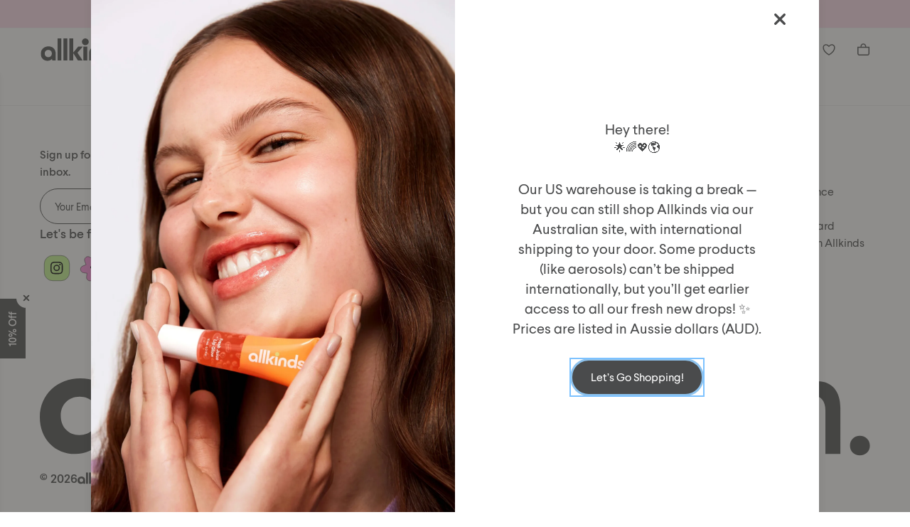

--- FILE ---
content_type: text/html; charset=UTF-8
request_url: https://allkinds.com/au/products/literally-nothing-lip-saver-literally-nothing-2104303090
body_size: 50199
content:
<!DOCTYPE html><html lang="x-default"><head><meta charSet="utf-8"/><meta http-equiv="x-ua-compatible" content="ie=edge"/><meta name="viewport" content="width=device-width, initial-scale=1, shrink-to-fit=no, maximum-scale=1, user-scalable=yes"/><meta name="generator" content="Gatsby 5.11.0"/><meta name="theme-color" content="#000000"/><meta data-react-helmet="true" name="description" content="allkinds is a skin, hair and self-care brand for the next-gen. shop skin, hair, and body care made with gentle ingredients and routines they&#x27;ll love."/><meta data-react-helmet="true" name="image" content="https://cdn.sanity.io/images/3oef59p4/production-au/7652ccb5e219b3604d742a44c462fbe6ffd479e4-4518x2372.jpg"/><meta data-react-helmet="true" property="og:title" content="allkinds"/><meta data-react-helmet="true" property="og:description" content=" "/><meta data-react-helmet="true" property="og:type" content="page"/><meta data-react-helmet="true" property="og:image" content="https://cdn.sanity.io/images/3oef59p4/production-au/7652ccb5e219b3604d742a44c462fbe6ffd479e4-4518x2372.jpg"/><meta data-react-helmet="true" property="og:image:alt" content="allkinds | skin, hair and self-care for the next-gen."/><meta data-react-helmet="true" property="og:locale"/><meta data-react-helmet="true" property="og:site_name" content="allkinds | skin, hair and self-care for the next-gen."/><meta data-react-helmet="true" property="og:url" content="https://allkinds.com/au/"/><meta data-react-helmet="true" property="fb:app_id" content=""/><meta data-react-helmet="true" name="twitter:card" content="summary_large_image"/><meta data-react-helmet="true" name="twitter:creator" content=""/><meta data-react-helmet="true" name="twitter:title" content="allkinds | skin, hair and self-care for the next-gen."/><meta data-react-helmet="true" name="twitter:url" content="https://allkinds.com/au/"/><meta data-react-helmet="true" name="twitter:description" content="allkinds is a skin, hair and self-care brand for the next-gen. shop skin, hair, and body care made with gentle ingredients and routines they&#x27;ll love."/><meta data-react-helmet="true" name="twitter:image" content="https://cdn.sanity.io/images/3oef59p4/production-au/7652ccb5e219b3604d742a44c462fbe6ffd479e4-4518x2372.jpg"/><meta data-react-helmet="true" name="twitter:image:alt" content="allkinds | skin, hair and self-care for the next-gen."/><meta data-react-helmet="true" name="google-site-verification" content="Vbleg89eMAQDDYi9gqsKMx6K9_JNFikfLAOdBMWMhkY"/><meta data-react-helmet="true" name="robots" content="index, follow"/><style data-href="/au/styles.6f525b6ced5dc53044a9.css" data-identity="gatsby-global-css">@keyframes bounce{0%,20%,50%,80%,to{transform:translateY(0)}40%{transform:translateY(-4px)}60%{transform:translateY(-2px)}}@keyframes marquee{0%{transform:translateX(0)}to{transform:translateX(-50%)}}.logo.anim-always svg,.logo.anim-hover:hover svg{animation:logoSwitch 6s linear infinite}.logo.red-dot svg{color:#ff3b1f}@keyframes logoSwitch{0%{color:#ff3b1f}16%{color:#ff8fde}32%{color:#c6f990}48%{color:#19d3c5}64%{color:#7dc2ff}80%{color:#cfaaf7}}:root{--swiper-navigation-size:44px}.swiper-button-next,.swiper-button-prev{align-items:center;color:var(--swiper-navigation-color,var(--swiper-theme-color));cursor:pointer;display:flex;height:var(--swiper-navigation-size);justify-content:center;margin-top:calc(0px - var(--swiper-navigation-size)/2);position:absolute;top:var(--swiper-navigation-top-offset,50%);width:calc(var(--swiper-navigation-size)/44*27);z-index:10}.swiper-button-next.swiper-button-disabled,.swiper-button-prev.swiper-button-disabled{cursor:auto;opacity:.35;pointer-events:none}.swiper-button-next.swiper-button-hidden,.swiper-button-prev.swiper-button-hidden{cursor:auto;opacity:0;pointer-events:none}.swiper-navigation-disabled .swiper-button-next,.swiper-navigation-disabled .swiper-button-prev{display:none!important}.swiper-button-next:after,.swiper-button-prev:after{font-family:swiper-icons;font-size:var(--swiper-navigation-size);font-variant:normal;letter-spacing:0;line-height:1;text-transform:none!important}.swiper-button-prev,.swiper-rtl .swiper-button-next{left:var(--swiper-navigation-sides-offset,10px);right:auto}.swiper-button-prev:after,.swiper-rtl .swiper-button-next:after{content:"prev"}.swiper-button-next,.swiper-rtl .swiper-button-prev{left:auto;right:var(--swiper-navigation-sides-offset,10px)}.swiper-button-next:after,.swiper-rtl .swiper-button-prev:after{content:"next"}.swiper-button-lock{display:none}@font-face{font-family:swiper-icons;font-style:normal;font-weight:400;src:url("data:application/font-woff;charset=utf-8;base64, [base64]//wADZ2x5ZgAAAywAAADMAAAD2MHtryVoZWFkAAABbAAAADAAAAA2E2+eoWhoZWEAAAGcAAAAHwAAACQC9gDzaG10eAAAAigAAAAZAAAArgJkABFsb2NhAAAC0AAAAFoAAABaFQAUGG1heHAAAAG8AAAAHwAAACAAcABAbmFtZQAAA/gAAAE5AAACXvFdBwlwb3N0AAAFNAAAAGIAAACE5s74hXjaY2BkYGAAYpf5Hu/j+W2+MnAzMYDAzaX6QjD6/4//Bxj5GA8AuRwMYGkAPywL13jaY2BkYGA88P8Agx4j+/8fQDYfA1AEBWgDAIB2BOoAeNpjYGRgYNBh4GdgYgABEMnIABJzYNADCQAACWgAsQB42mNgYfzCOIGBlYGB0YcxjYGBwR1Kf2WQZGhhYGBiYGVmgAFGBiQQkOaawtDAoMBQxXjg/wEGPcYDDA4wNUA2CCgwsAAAO4EL6gAAeNpj2M0gyAACqxgGNWBkZ2D4/wMA+xkDdgAAAHjaY2BgYGaAYBkGRgYQiAHyGMF8FgYHIM3DwMHABGQrMOgyWDLEM1T9/w8UBfEMgLzE////P/5//f/V/xv+r4eaAAeMbAxwIUYmIMHEgKYAYjUcsDAwsLKxc3BycfPw8jEQA/[base64]/uznmfPFBNODM2K7MTQ45YEAZqGP81AmGGcF3iPqOop0r1SPTaTbVkfUe4HXj97wYE+yNwWYxwWu4v1ugWHgo3S1XdZEVqWM7ET0cfnLGxWfkgR42o2PvWrDMBSFj/IHLaF0zKjRgdiVMwScNRAoWUoH78Y2icB/yIY09An6AH2Bdu/UB+yxopYshQiEvnvu0dURgDt8QeC8PDw7Fpji3fEA4z/PEJ6YOB5hKh4dj3EvXhxPqH/SKUY3rJ7srZ4FZnh1PMAtPhwP6fl2PMJMPDgeQ4rY8YT6Gzao0eAEA409DuggmTnFnOcSCiEiLMgxCiTI6Cq5DZUd3Qmp10vO0LaLTd2cjN4fOumlc7lUYbSQcZFkutRG7g6JKZKy0RmdLY680CDnEJ+UMkpFFe1RN7nxdVpXrC4aTtnaurOnYercZg2YVmLN/d/gczfEimrE/fs/bOuq29Zmn8tloORaXgZgGa78yO9/cnXm2BpaGvq25Dv9S4E9+5SIc9PqupJKhYFSSl47+Qcr1mYNAAAAeNptw0cKwkAAAMDZJA8Q7OUJvkLsPfZ6zFVERPy8qHh2YER+3i/BP83vIBLLySsoKimrqKqpa2hp6+jq6RsYGhmbmJqZSy0sraxtbO3sHRydnEMU4uR6yx7JJXveP7WrDycAAAAAAAH//wACeNpjYGRgYOABYhkgZgJCZgZNBkYGLQZtIJsFLMYAAAw3ALgAeNolizEKgDAQBCchRbC2sFER0YD6qVQiBCv/H9ezGI6Z5XBAw8CBK/m5iQQVauVbXLnOrMZv2oLdKFa8Pjuru2hJzGabmOSLzNMzvutpB3N42mNgZGBg4GKQYzBhYMxJLMlj4GBgAYow/P/PAJJhLM6sSoWKfWCAAwDAjgbRAAB42mNgYGBkAIIbCZo5IPrmUn0hGA0AO8EFTQAA")}:root{--swiper-theme-color:#007aff}.swiper,swiper-container{display:block;list-style:none;margin-left:auto;margin-right:auto;overflow:hidden;padding:0;position:relative;z-index:1}.swiper-vertical>.swiper-wrapper{flex-direction:column}.swiper-wrapper{box-sizing:content-box;display:flex;height:100%;position:relative;transition-property:transform;transition-timing-function:var(--swiper-wrapper-transition-timing-function,initial);width:100%;z-index:1}.swiper-android .swiper-slide,.swiper-wrapper{transform:translateZ(0)}.swiper-horizontal{touch-action:pan-y}.swiper-vertical{touch-action:pan-x}.swiper-slide,swiper-slide{display:block;flex-shrink:0;height:100%;position:relative;transition-property:transform;width:100%}.swiper-slide-invisible-blank{visibility:hidden}.swiper-autoheight,.swiper-autoheight .swiper-slide{height:auto}.swiper-autoheight .swiper-wrapper{align-items:flex-start;transition-property:transform,height}.swiper-backface-hidden .swiper-slide{backface-visibility:hidden;transform:translateZ(0)}.swiper-3d.swiper-css-mode .swiper-wrapper{perspective:1200px}.swiper-3d .swiper-wrapper{transform-style:preserve-3d}.swiper-3d{perspective:1200px}.swiper-3d .swiper-cube-shadow,.swiper-3d .swiper-slide,.swiper-3d .swiper-slide-shadow,.swiper-3d .swiper-slide-shadow-bottom,.swiper-3d .swiper-slide-shadow-left,.swiper-3d .swiper-slide-shadow-right,.swiper-3d .swiper-slide-shadow-top{transform-style:preserve-3d}.swiper-3d .swiper-slide-shadow,.swiper-3d .swiper-slide-shadow-bottom,.swiper-3d .swiper-slide-shadow-left,.swiper-3d .swiper-slide-shadow-right,.swiper-3d .swiper-slide-shadow-top{height:100%;left:0;pointer-events:none;position:absolute;top:0;width:100%;z-index:10}.swiper-3d .swiper-slide-shadow{background:rgba(0,0,0,.15)}.swiper-3d .swiper-slide-shadow-left{background-image:linear-gradient(270deg,rgba(0,0,0,.5),transparent)}.swiper-3d .swiper-slide-shadow-right{background-image:linear-gradient(90deg,rgba(0,0,0,.5),transparent)}.swiper-3d .swiper-slide-shadow-top{background-image:linear-gradient(0deg,rgba(0,0,0,.5),transparent)}.swiper-3d .swiper-slide-shadow-bottom{background-image:linear-gradient(180deg,rgba(0,0,0,.5),transparent)}.swiper-css-mode>.swiper-wrapper{-ms-overflow-style:none;overflow:auto;scrollbar-width:none}.swiper-css-mode>.swiper-wrapper::-webkit-scrollbar{display:none}.swiper-css-mode>.swiper-wrapper>.swiper-slide{scroll-snap-align:start start}.swiper-horizontal.swiper-css-mode>.swiper-wrapper{scroll-snap-type:x mandatory}.swiper-vertical.swiper-css-mode>.swiper-wrapper{scroll-snap-type:y mandatory}.swiper-css-mode.swiper-free-mode>.swiper-wrapper{scroll-snap-type:none}.swiper-css-mode.swiper-free-mode>.swiper-wrapper>.swiper-slide{scroll-snap-align:none}.swiper-centered>.swiper-wrapper:before{content:"";flex-shrink:0;order:9999}.swiper-centered>.swiper-wrapper>.swiper-slide{scroll-snap-align:center center;scroll-snap-stop:always}.swiper-centered.swiper-horizontal>.swiper-wrapper>.swiper-slide:first-child{margin-inline-start:var(--swiper-centered-offset-before)}.swiper-centered.swiper-horizontal>.swiper-wrapper:before{height:100%;min-height:1px;width:var(--swiper-centered-offset-after)}.swiper-centered.swiper-vertical>.swiper-wrapper>.swiper-slide:first-child{margin-block-start:var(--swiper-centered-offset-before)}.swiper-centered.swiper-vertical>.swiper-wrapper:before{height:var(--swiper-centered-offset-after);min-width:1px;width:100%}.swiper-lazy-preloader{border:4px solid var(--swiper-preloader-color,var(--swiper-theme-color));border-radius:50%;border-top:4px solid transparent;box-sizing:border-box;height:42px;left:50%;margin-left:-21px;margin-top:-21px;position:absolute;top:50%;transform-origin:50%;width:42px;z-index:10}.swiper-watch-progress .swiper-slide-visible .swiper-lazy-preloader,.swiper:not(.swiper-watch-progress) .swiper-lazy-preloader,swiper-container:not(.swiper-watch-progress) .swiper-lazy-preloader{animation:swiper-preloader-spin 1s linear infinite}.swiper-lazy-preloader-white{--swiper-preloader-color:#fff}.swiper-lazy-preloader-black{--swiper-preloader-color:#000}@keyframes swiper-preloader-spin{0%{transform:rotate(0deg)}to{transform:rotate(1turn)}}.swiper-fade.swiper-free-mode .swiper-slide{transition-timing-function:ease-out}.swiper-fade .swiper-slide{pointer-events:none;transition-property:opacity}.swiper-fade .swiper-slide .swiper-slide{pointer-events:none}.swiper-fade .swiper-slide-active,.swiper-fade .swiper-slide-active .swiper-slide-active{pointer-events:auto}.error-wiggle,.error-wiggle-active{backface-visibility:hidden;perspective:1000px;transform:translateZ(0)}.error-wiggle-active{animation:shake .82s cubic-bezier(.36,.07,.19,.97) both}@keyframes shake{10%,90%{transform:translate3d(-1px,0,0)}20%,80%{transform:translate3d(2px,0,0)}30%,50%,70%{transform:translate3d(-4px,0,0)}40%,60%{transform:translate3d(4px,0,0)}}.mapboxgl-map{-webkit-tap-highlight-color:rgb(0 0 0/0);font:12px/20px Helvetica Neue,Arial,Helvetica,sans-serif;overflow:hidden;position:relative}.mapboxgl-canvas{left:0;position:absolute;top:0}.mapboxgl-map:-webkit-full-screen{height:100%;width:100%}.mapboxgl-canary{background-color:salmon}.mapboxgl-canvas-container.mapboxgl-interactive,.mapboxgl-ctrl-group button.mapboxgl-ctrl-compass{cursor:grab;-webkit-user-select:none;user-select:none}.mapboxgl-canvas-container.mapboxgl-interactive.mapboxgl-track-pointer{cursor:pointer}.mapboxgl-canvas-container.mapboxgl-interactive:active,.mapboxgl-ctrl-group button.mapboxgl-ctrl-compass:active{cursor:grabbing}.mapboxgl-canvas-container.mapboxgl-touch-zoom-rotate,.mapboxgl-canvas-container.mapboxgl-touch-zoom-rotate .mapboxgl-canvas{touch-action:pan-x pan-y}.mapboxgl-canvas-container.mapboxgl-touch-drag-pan,.mapboxgl-canvas-container.mapboxgl-touch-drag-pan .mapboxgl-canvas{touch-action:pinch-zoom}.mapboxgl-canvas-container.mapboxgl-touch-zoom-rotate.mapboxgl-touch-drag-pan,.mapboxgl-canvas-container.mapboxgl-touch-zoom-rotate.mapboxgl-touch-drag-pan .mapboxgl-canvas{touch-action:none}.mapboxgl-ctrl-bottom-left,.mapboxgl-ctrl-bottom-right,.mapboxgl-ctrl-top-left,.mapboxgl-ctrl-top-right{pointer-events:none;position:absolute;z-index:2}.mapboxgl-ctrl-top-left{left:0;top:0}.mapboxgl-ctrl-top-right{right:0;top:0}.mapboxgl-ctrl-bottom-left{bottom:0;left:0}.mapboxgl-ctrl-bottom-right{bottom:0;right:0}.mapboxgl-ctrl{clear:both;pointer-events:auto;transform:translate(0)}.mapboxgl-ctrl-top-left .mapboxgl-ctrl{float:left;margin:10px 0 0 10px}.mapboxgl-ctrl-top-right .mapboxgl-ctrl{float:right;margin:10px 10px 0 0}.mapboxgl-ctrl-bottom-left .mapboxgl-ctrl{float:left;margin:0 0 10px 10px}.mapboxgl-ctrl-bottom-right .mapboxgl-ctrl{float:right;margin:0 10px 10px 0}.mapboxgl-ctrl-group{background:#fff;border-radius:4px}.mapboxgl-ctrl-group:not(:empty){box-shadow:0 0 0 2px rgba(0,0,0,.1)}@media (-ms-high-contrast:active){.mapboxgl-ctrl-group:not(:empty){box-shadow:0 0 0 2px ButtonText}}.mapboxgl-ctrl-group button{background-color:transparent;border:0;box-sizing:border-box;cursor:pointer;display:block;height:29px;outline:none;overflow:hidden;padding:0;width:29px}.mapboxgl-ctrl-group button+button{border-top:1px solid #ddd}.mapboxgl-ctrl button .mapboxgl-ctrl-icon{background-position:50%;background-repeat:no-repeat;display:block;height:100%;width:100%}@media (-ms-high-contrast:active){.mapboxgl-ctrl-icon{background-color:transparent}.mapboxgl-ctrl-group button+button{border-top:1px solid ButtonText}}.mapboxgl-ctrl-attrib-button:focus,.mapboxgl-ctrl-group button:focus{box-shadow:0 0 2px 2px #0096ff}.mapboxgl-ctrl button:disabled{cursor:not-allowed}.mapboxgl-ctrl button:disabled .mapboxgl-ctrl-icon{opacity:.25}.mapboxgl-ctrl-group button:first-child{border-radius:4px 4px 0 0}.mapboxgl-ctrl-group button:last-child{border-radius:0 0 4px 4px}.mapboxgl-ctrl-group button:only-child{border-radius:inherit}.mapboxgl-ctrl button:not(:disabled):hover{background-color:rgb(0 0 0/5%)}.mapboxgl-ctrl-group button:focus:focus-visible{box-shadow:0 0 2px 2px #0096ff}.mapboxgl-ctrl-group button:focus:not(:focus-visible){box-shadow:none}.mapboxgl-ctrl button.mapboxgl-ctrl-zoom-out .mapboxgl-ctrl-icon{background-image:url("data:image/svg+xml;charset=utf-8,%3Csvg xmlns='http://www.w3.org/2000/svg' fill='%23333' viewBox='0 0 29 29'%3E%3Cpath d='M10 13c-.75 0-1.5.75-1.5 1.5S9.25 16 10 16h9c.75 0 1.5-.75 1.5-1.5S19.75 13 19 13h-9z'/%3E%3C/svg%3E")}.mapboxgl-ctrl button.mapboxgl-ctrl-zoom-in .mapboxgl-ctrl-icon{background-image:url("data:image/svg+xml;charset=utf-8,%3Csvg xmlns='http://www.w3.org/2000/svg' fill='%23333' viewBox='0 0 29 29'%3E%3Cpath d='M14.5 8.5c-.75 0-1.5.75-1.5 1.5v3h-3c-.75 0-1.5.75-1.5 1.5S9.25 16 10 16h3v3c0 .75.75 1.5 1.5 1.5S16 19.75 16 19v-3h3c.75 0 1.5-.75 1.5-1.5S19.75 13 19 13h-3v-3c0-.75-.75-1.5-1.5-1.5z'/%3E%3C/svg%3E")}@media (-ms-high-contrast:active){.mapboxgl-ctrl button.mapboxgl-ctrl-zoom-out .mapboxgl-ctrl-icon{background-image:url("data:image/svg+xml;charset=utf-8,%3Csvg xmlns='http://www.w3.org/2000/svg' fill='%23fff' viewBox='0 0 29 29'%3E%3Cpath d='M10 13c-.75 0-1.5.75-1.5 1.5S9.25 16 10 16h9c.75 0 1.5-.75 1.5-1.5S19.75 13 19 13h-9z'/%3E%3C/svg%3E")}.mapboxgl-ctrl button.mapboxgl-ctrl-zoom-in .mapboxgl-ctrl-icon{background-image:url("data:image/svg+xml;charset=utf-8,%3Csvg xmlns='http://www.w3.org/2000/svg' fill='%23fff' viewBox='0 0 29 29'%3E%3Cpath d='M14.5 8.5c-.75 0-1.5.75-1.5 1.5v3h-3c-.75 0-1.5.75-1.5 1.5S9.25 16 10 16h3v3c0 .75.75 1.5 1.5 1.5S16 19.75 16 19v-3h3c.75 0 1.5-.75 1.5-1.5S19.75 13 19 13h-3v-3c0-.75-.75-1.5-1.5-1.5z'/%3E%3C/svg%3E")}}@media (-ms-high-contrast:black-on-white){.mapboxgl-ctrl button.mapboxgl-ctrl-zoom-out .mapboxgl-ctrl-icon{background-image:url("data:image/svg+xml;charset=utf-8,%3Csvg xmlns='http://www.w3.org/2000/svg' viewBox='0 0 29 29'%3E%3Cpath d='M10 13c-.75 0-1.5.75-1.5 1.5S9.25 16 10 16h9c.75 0 1.5-.75 1.5-1.5S19.75 13 19 13h-9z'/%3E%3C/svg%3E")}.mapboxgl-ctrl button.mapboxgl-ctrl-zoom-in .mapboxgl-ctrl-icon{background-image:url("data:image/svg+xml;charset=utf-8,%3Csvg xmlns='http://www.w3.org/2000/svg' viewBox='0 0 29 29'%3E%3Cpath d='M14.5 8.5c-.75 0-1.5.75-1.5 1.5v3h-3c-.75 0-1.5.75-1.5 1.5S9.25 16 10 16h3v3c0 .75.75 1.5 1.5 1.5S16 19.75 16 19v-3h3c.75 0 1.5-.75 1.5-1.5S19.75 13 19 13h-3v-3c0-.75-.75-1.5-1.5-1.5z'/%3E%3C/svg%3E")}}.mapboxgl-ctrl button.mapboxgl-ctrl-fullscreen .mapboxgl-ctrl-icon{background-image:url("data:image/svg+xml;charset=utf-8,%3Csvg xmlns='http://www.w3.org/2000/svg' fill='%23333' viewBox='0 0 29 29'%3E%3Cpath d='M24 16v5.5c0 1.75-.75 2.5-2.5 2.5H16v-1l3-1.5-4-5.5 1-1 5.5 4 1.5-3h1zM6 16l1.5 3 5.5-4 1 1-4 5.5 3 1.5v1H7.5C5.75 24 5 23.25 5 21.5V16h1zm7-11v1l-3 1.5 4 5.5-1 1-5.5-4L6 13H5V7.5C5 5.75 5.75 5 7.5 5H13zm11 2.5c0-1.75-.75-2.5-2.5-2.5H16v1l3 1.5-4 5.5 1 1 5.5-4 1.5 3h1V7.5z'/%3E%3C/svg%3E")}.mapboxgl-ctrl button.mapboxgl-ctrl-shrink .mapboxgl-ctrl-icon{background-image:url("data:image/svg+xml;charset=utf-8,%3Csvg xmlns='http://www.w3.org/2000/svg' viewBox='0 0 29 29'%3E%3Cpath d='M18.5 16c-1.75 0-2.5.75-2.5 2.5V24h1l1.5-3 5.5 4 1-1-4-5.5 3-1.5v-1h-5.5zM13 18.5c0-1.75-.75-2.5-2.5-2.5H5v1l3 1.5L4 24l1 1 5.5-4 1.5 3h1v-5.5zm3-8c0 1.75.75 2.5 2.5 2.5H24v-1l-3-1.5L25 5l-1-1-5.5 4L17 5h-1v5.5zM10.5 13c1.75 0 2.5-.75 2.5-2.5V5h-1l-1.5 3L5 4 4 5l4 5.5L5 12v1h5.5z'/%3E%3C/svg%3E")}@media (-ms-high-contrast:active){.mapboxgl-ctrl button.mapboxgl-ctrl-fullscreen .mapboxgl-ctrl-icon{background-image:url("data:image/svg+xml;charset=utf-8,%3Csvg xmlns='http://www.w3.org/2000/svg' fill='%23fff' viewBox='0 0 29 29'%3E%3Cpath d='M24 16v5.5c0 1.75-.75 2.5-2.5 2.5H16v-1l3-1.5-4-5.5 1-1 5.5 4 1.5-3h1zM6 16l1.5 3 5.5-4 1 1-4 5.5 3 1.5v1H7.5C5.75 24 5 23.25 5 21.5V16h1zm7-11v1l-3 1.5 4 5.5-1 1-5.5-4L6 13H5V7.5C5 5.75 5.75 5 7.5 5H13zm11 2.5c0-1.75-.75-2.5-2.5-2.5H16v1l3 1.5-4 5.5 1 1 5.5-4 1.5 3h1V7.5z'/%3E%3C/svg%3E")}.mapboxgl-ctrl button.mapboxgl-ctrl-shrink .mapboxgl-ctrl-icon{background-image:url("data:image/svg+xml;charset=utf-8,%3Csvg xmlns='http://www.w3.org/2000/svg' fill='%23fff' viewBox='0 0 29 29'%3E%3Cpath d='M18.5 16c-1.75 0-2.5.75-2.5 2.5V24h1l1.5-3 5.5 4 1-1-4-5.5 3-1.5v-1h-5.5zM13 18.5c0-1.75-.75-2.5-2.5-2.5H5v1l3 1.5L4 24l1 1 5.5-4 1.5 3h1v-5.5zm3-8c0 1.75.75 2.5 2.5 2.5H24v-1l-3-1.5L25 5l-1-1-5.5 4L17 5h-1v5.5zM10.5 13c1.75 0 2.5-.75 2.5-2.5V5h-1l-1.5 3L5 4 4 5l4 5.5L5 12v1h5.5z'/%3E%3C/svg%3E")}}@media (-ms-high-contrast:black-on-white){.mapboxgl-ctrl button.mapboxgl-ctrl-fullscreen .mapboxgl-ctrl-icon{background-image:url("data:image/svg+xml;charset=utf-8,%3Csvg xmlns='http://www.w3.org/2000/svg' viewBox='0 0 29 29'%3E%3Cpath d='M24 16v5.5c0 1.75-.75 2.5-2.5 2.5H16v-1l3-1.5-4-5.5 1-1 5.5 4 1.5-3h1zM6 16l1.5 3 5.5-4 1 1-4 5.5 3 1.5v1H7.5C5.75 24 5 23.25 5 21.5V16h1zm7-11v1l-3 1.5 4 5.5-1 1-5.5-4L6 13H5V7.5C5 5.75 5.75 5 7.5 5H13zm11 2.5c0-1.75-.75-2.5-2.5-2.5H16v1l3 1.5-4 5.5 1 1 5.5-4 1.5 3h1V7.5z'/%3E%3C/svg%3E")}.mapboxgl-ctrl button.mapboxgl-ctrl-shrink .mapboxgl-ctrl-icon{background-image:url("data:image/svg+xml;charset=utf-8,%3Csvg xmlns='http://www.w3.org/2000/svg' viewBox='0 0 29 29'%3E%3Cpath d='M18.5 16c-1.75 0-2.5.75-2.5 2.5V24h1l1.5-3 5.5 4 1-1-4-5.5 3-1.5v-1h-5.5zM13 18.5c0-1.75-.75-2.5-2.5-2.5H5v1l3 1.5L4 24l1 1 5.5-4 1.5 3h1v-5.5zm3-8c0 1.75.75 2.5 2.5 2.5H24v-1l-3-1.5L25 5l-1-1-5.5 4L17 5h-1v5.5zM10.5 13c1.75 0 2.5-.75 2.5-2.5V5h-1l-1.5 3L5 4 4 5l4 5.5L5 12v1h5.5z'/%3E%3C/svg%3E")}}.mapboxgl-ctrl button.mapboxgl-ctrl-compass .mapboxgl-ctrl-icon{background-image:url("data:image/svg+xml;charset=utf-8,%3Csvg xmlns='http://www.w3.org/2000/svg' fill='%23333' viewBox='0 0 29 29'%3E%3Cpath d='m10.5 14 4-8 4 8h-8z'/%3E%3Cpath fill='%23ccc' d='m10.5 16 4 8 4-8h-8z'/%3E%3C/svg%3E")}@media (-ms-high-contrast:active){.mapboxgl-ctrl button.mapboxgl-ctrl-compass .mapboxgl-ctrl-icon{background-image:url("data:image/svg+xml;charset=utf-8,%3Csvg xmlns='http://www.w3.org/2000/svg' fill='%23fff' viewBox='0 0 29 29'%3E%3Cpath d='m10.5 14 4-8 4 8h-8z'/%3E%3Cpath fill='%23999' d='m10.5 16 4 8 4-8h-8z'/%3E%3C/svg%3E")}}@media (-ms-high-contrast:black-on-white){.mapboxgl-ctrl button.mapboxgl-ctrl-compass .mapboxgl-ctrl-icon{background-image:url("data:image/svg+xml;charset=utf-8,%3Csvg xmlns='http://www.w3.org/2000/svg' viewBox='0 0 29 29'%3E%3Cpath d='m10.5 14 4-8 4 8h-8z'/%3E%3Cpath fill='%23ccc' d='m10.5 16 4 8 4-8h-8z'/%3E%3C/svg%3E")}}.mapboxgl-ctrl button.mapboxgl-ctrl-geolocate .mapboxgl-ctrl-icon{background-image:url("data:image/svg+xml;charset=utf-8,%3Csvg xmlns='http://www.w3.org/2000/svg' fill='%23333' viewBox='0 0 20 20'%3E%3Cpath d='M10 4C9 4 9 5 9 5v.1A5 5 0 0 0 5.1 9H5s-1 0-1 1 1 1 1 1h.1A5 5 0 0 0 9 14.9v.1s0 1 1 1 1-1 1-1v-.1a5 5 0 0 0 3.9-3.9h.1s1 0 1-1-1-1-1-1h-.1A5 5 0 0 0 11 5.1V5s0-1-1-1zm0 2.5a3.5 3.5 0 1 1 0 7 3.5 3.5 0 1 1 0-7z'/%3E%3Ccircle cx='10' cy='10' r='2'/%3E%3C/svg%3E")}.mapboxgl-ctrl button.mapboxgl-ctrl-geolocate:disabled .mapboxgl-ctrl-icon{background-image:url("data:image/svg+xml;charset=utf-8,%3Csvg xmlns='http://www.w3.org/2000/svg' fill='%23aaa' viewBox='0 0 20 20'%3E%3Cpath d='M10 4C9 4 9 5 9 5v.1A5 5 0 0 0 5.1 9H5s-1 0-1 1 1 1 1 1h.1A5 5 0 0 0 9 14.9v.1s0 1 1 1 1-1 1-1v-.1a5 5 0 0 0 3.9-3.9h.1s1 0 1-1-1-1-1-1h-.1A5 5 0 0 0 11 5.1V5s0-1-1-1zm0 2.5a3.5 3.5 0 1 1 0 7 3.5 3.5 0 1 1 0-7z'/%3E%3Ccircle cx='10' cy='10' r='2'/%3E%3Cpath fill='red' d='m14 5 1 1-9 9-1-1 9-9z'/%3E%3C/svg%3E")}.mapboxgl-ctrl button.mapboxgl-ctrl-geolocate.mapboxgl-ctrl-geolocate-active .mapboxgl-ctrl-icon{background-image:url("data:image/svg+xml;charset=utf-8,%3Csvg xmlns='http://www.w3.org/2000/svg' fill='%2333b5e5' viewBox='0 0 20 20'%3E%3Cpath d='M10 4C9 4 9 5 9 5v.1A5 5 0 0 0 5.1 9H5s-1 0-1 1 1 1 1 1h.1A5 5 0 0 0 9 14.9v.1s0 1 1 1 1-1 1-1v-.1a5 5 0 0 0 3.9-3.9h.1s1 0 1-1-1-1-1-1h-.1A5 5 0 0 0 11 5.1V5s0-1-1-1zm0 2.5a3.5 3.5 0 1 1 0 7 3.5 3.5 0 1 1 0-7z'/%3E%3Ccircle cx='10' cy='10' r='2'/%3E%3C/svg%3E")}.mapboxgl-ctrl button.mapboxgl-ctrl-geolocate.mapboxgl-ctrl-geolocate-active-error .mapboxgl-ctrl-icon{background-image:url("data:image/svg+xml;charset=utf-8,%3Csvg xmlns='http://www.w3.org/2000/svg' fill='%23e58978' viewBox='0 0 20 20'%3E%3Cpath d='M10 4C9 4 9 5 9 5v.1A5 5 0 0 0 5.1 9H5s-1 0-1 1 1 1 1 1h.1A5 5 0 0 0 9 14.9v.1s0 1 1 1 1-1 1-1v-.1a5 5 0 0 0 3.9-3.9h.1s1 0 1-1-1-1-1-1h-.1A5 5 0 0 0 11 5.1V5s0-1-1-1zm0 2.5a3.5 3.5 0 1 1 0 7 3.5 3.5 0 1 1 0-7z'/%3E%3Ccircle cx='10' cy='10' r='2'/%3E%3C/svg%3E")}.mapboxgl-ctrl button.mapboxgl-ctrl-geolocate.mapboxgl-ctrl-geolocate-background .mapboxgl-ctrl-icon{background-image:url("data:image/svg+xml;charset=utf-8,%3Csvg xmlns='http://www.w3.org/2000/svg' fill='%2333b5e5' viewBox='0 0 20 20'%3E%3Cpath d='M10 4C9 4 9 5 9 5v.1A5 5 0 0 0 5.1 9H5s-1 0-1 1 1 1 1 1h.1A5 5 0 0 0 9 14.9v.1s0 1 1 1 1-1 1-1v-.1a5 5 0 0 0 3.9-3.9h.1s1 0 1-1-1-1-1-1h-.1A5 5 0 0 0 11 5.1V5s0-1-1-1zm0 2.5a3.5 3.5 0 1 1 0 7 3.5 3.5 0 1 1 0-7z'/%3E%3C/svg%3E")}.mapboxgl-ctrl button.mapboxgl-ctrl-geolocate.mapboxgl-ctrl-geolocate-background-error .mapboxgl-ctrl-icon{background-image:url("data:image/svg+xml;charset=utf-8,%3Csvg xmlns='http://www.w3.org/2000/svg' fill='%23e54e33' viewBox='0 0 20 20'%3E%3Cpath d='M10 4C9 4 9 5 9 5v.1A5 5 0 0 0 5.1 9H5s-1 0-1 1 1 1 1 1h.1A5 5 0 0 0 9 14.9v.1s0 1 1 1 1-1 1-1v-.1a5 5 0 0 0 3.9-3.9h.1s1 0 1-1-1-1-1-1h-.1A5 5 0 0 0 11 5.1V5s0-1-1-1zm0 2.5a3.5 3.5 0 1 1 0 7 3.5 3.5 0 1 1 0-7z'/%3E%3C/svg%3E")}.mapboxgl-ctrl button.mapboxgl-ctrl-geolocate.mapboxgl-ctrl-geolocate-waiting .mapboxgl-ctrl-icon{animation:mapboxgl-spin 2s linear infinite}@media (-ms-high-contrast:active){.mapboxgl-ctrl button.mapboxgl-ctrl-geolocate .mapboxgl-ctrl-icon{background-image:url("data:image/svg+xml;charset=utf-8,%3Csvg xmlns='http://www.w3.org/2000/svg' fill='%23fff' viewBox='0 0 20 20'%3E%3Cpath d='M10 4C9 4 9 5 9 5v.1A5 5 0 0 0 5.1 9H5s-1 0-1 1 1 1 1 1h.1A5 5 0 0 0 9 14.9v.1s0 1 1 1 1-1 1-1v-.1a5 5 0 0 0 3.9-3.9h.1s1 0 1-1-1-1-1-1h-.1A5 5 0 0 0 11 5.1V5s0-1-1-1zm0 2.5a3.5 3.5 0 1 1 0 7 3.5 3.5 0 1 1 0-7z'/%3E%3Ccircle cx='10' cy='10' r='2'/%3E%3C/svg%3E")}.mapboxgl-ctrl button.mapboxgl-ctrl-geolocate:disabled .mapboxgl-ctrl-icon{background-image:url("data:image/svg+xml;charset=utf-8,%3Csvg xmlns='http://www.w3.org/2000/svg' fill='%23999' viewBox='0 0 20 20'%3E%3Cpath d='M10 4C9 4 9 5 9 5v.1A5 5 0 0 0 5.1 9H5s-1 0-1 1 1 1 1 1h.1A5 5 0 0 0 9 14.9v.1s0 1 1 1 1-1 1-1v-.1a5 5 0 0 0 3.9-3.9h.1s1 0 1-1-1-1-1-1h-.1A5 5 0 0 0 11 5.1V5s0-1-1-1zm0 2.5a3.5 3.5 0 1 1 0 7 3.5 3.5 0 1 1 0-7z'/%3E%3Ccircle cx='10' cy='10' r='2'/%3E%3Cpath fill='red' d='m14 5 1 1-9 9-1-1 9-9z'/%3E%3C/svg%3E")}.mapboxgl-ctrl button.mapboxgl-ctrl-geolocate.mapboxgl-ctrl-geolocate-active .mapboxgl-ctrl-icon{background-image:url("data:image/svg+xml;charset=utf-8,%3Csvg xmlns='http://www.w3.org/2000/svg' fill='%2333b5e5' viewBox='0 0 20 20'%3E%3Cpath d='M10 4C9 4 9 5 9 5v.1A5 5 0 0 0 5.1 9H5s-1 0-1 1 1 1 1 1h.1A5 5 0 0 0 9 14.9v.1s0 1 1 1 1-1 1-1v-.1a5 5 0 0 0 3.9-3.9h.1s1 0 1-1-1-1-1-1h-.1A5 5 0 0 0 11 5.1V5s0-1-1-1zm0 2.5a3.5 3.5 0 1 1 0 7 3.5 3.5 0 1 1 0-7z'/%3E%3Ccircle cx='10' cy='10' r='2'/%3E%3C/svg%3E")}.mapboxgl-ctrl button.mapboxgl-ctrl-geolocate.mapboxgl-ctrl-geolocate-active-error .mapboxgl-ctrl-icon{background-image:url("data:image/svg+xml;charset=utf-8,%3Csvg xmlns='http://www.w3.org/2000/svg' fill='%23e58978' viewBox='0 0 20 20'%3E%3Cpath d='M10 4C9 4 9 5 9 5v.1A5 5 0 0 0 5.1 9H5s-1 0-1 1 1 1 1 1h.1A5 5 0 0 0 9 14.9v.1s0 1 1 1 1-1 1-1v-.1a5 5 0 0 0 3.9-3.9h.1s1 0 1-1-1-1-1-1h-.1A5 5 0 0 0 11 5.1V5s0-1-1-1zm0 2.5a3.5 3.5 0 1 1 0 7 3.5 3.5 0 1 1 0-7z'/%3E%3Ccircle cx='10' cy='10' r='2'/%3E%3C/svg%3E")}.mapboxgl-ctrl button.mapboxgl-ctrl-geolocate.mapboxgl-ctrl-geolocate-background .mapboxgl-ctrl-icon{background-image:url("data:image/svg+xml;charset=utf-8,%3Csvg xmlns='http://www.w3.org/2000/svg' fill='%2333b5e5' viewBox='0 0 20 20'%3E%3Cpath d='M10 4C9 4 9 5 9 5v.1A5 5 0 0 0 5.1 9H5s-1 0-1 1 1 1 1 1h.1A5 5 0 0 0 9 14.9v.1s0 1 1 1 1-1 1-1v-.1a5 5 0 0 0 3.9-3.9h.1s1 0 1-1-1-1-1-1h-.1A5 5 0 0 0 11 5.1V5s0-1-1-1zm0 2.5a3.5 3.5 0 1 1 0 7 3.5 3.5 0 1 1 0-7z'/%3E%3C/svg%3E")}.mapboxgl-ctrl button.mapboxgl-ctrl-geolocate.mapboxgl-ctrl-geolocate-background-error .mapboxgl-ctrl-icon{background-image:url("data:image/svg+xml;charset=utf-8,%3Csvg xmlns='http://www.w3.org/2000/svg' fill='%23e54e33' viewBox='0 0 20 20'%3E%3Cpath d='M10 4C9 4 9 5 9 5v.1A5 5 0 0 0 5.1 9H5s-1 0-1 1 1 1 1 1h.1A5 5 0 0 0 9 14.9v.1s0 1 1 1 1-1 1-1v-.1a5 5 0 0 0 3.9-3.9h.1s1 0 1-1-1-1-1-1h-.1A5 5 0 0 0 11 5.1V5s0-1-1-1zm0 2.5a3.5 3.5 0 1 1 0 7 3.5 3.5 0 1 1 0-7z'/%3E%3C/svg%3E")}}@media (-ms-high-contrast:black-on-white){.mapboxgl-ctrl button.mapboxgl-ctrl-geolocate .mapboxgl-ctrl-icon{background-image:url("data:image/svg+xml;charset=utf-8,%3Csvg xmlns='http://www.w3.org/2000/svg' viewBox='0 0 20 20'%3E%3Cpath d='M10 4C9 4 9 5 9 5v.1A5 5 0 0 0 5.1 9H5s-1 0-1 1 1 1 1 1h.1A5 5 0 0 0 9 14.9v.1s0 1 1 1 1-1 1-1v-.1a5 5 0 0 0 3.9-3.9h.1s1 0 1-1-1-1-1-1h-.1A5 5 0 0 0 11 5.1V5s0-1-1-1zm0 2.5a3.5 3.5 0 1 1 0 7 3.5 3.5 0 1 1 0-7z'/%3E%3Ccircle cx='10' cy='10' r='2'/%3E%3C/svg%3E")}.mapboxgl-ctrl button.mapboxgl-ctrl-geolocate:disabled .mapboxgl-ctrl-icon{background-image:url("data:image/svg+xml;charset=utf-8,%3Csvg xmlns='http://www.w3.org/2000/svg' fill='%23666' viewBox='0 0 20 20'%3E%3Cpath d='M10 4C9 4 9 5 9 5v.1A5 5 0 0 0 5.1 9H5s-1 0-1 1 1 1 1 1h.1A5 5 0 0 0 9 14.9v.1s0 1 1 1 1-1 1-1v-.1a5 5 0 0 0 3.9-3.9h.1s1 0 1-1-1-1-1-1h-.1A5 5 0 0 0 11 5.1V5s0-1-1-1zm0 2.5a3.5 3.5 0 1 1 0 7 3.5 3.5 0 1 1 0-7z'/%3E%3Ccircle cx='10' cy='10' r='2'/%3E%3Cpath fill='red' d='m14 5 1 1-9 9-1-1 9-9z'/%3E%3C/svg%3E")}}@keyframes mapboxgl-spin{0%{transform:rotate(0deg)}to{transform:rotate(1turn)}}a.mapboxgl-ctrl-logo{background-image:url("data:image/svg+xml;charset=utf-8,%3Csvg xmlns='http://www.w3.org/2000/svg' xmlns:xlink='http://www.w3.org/1999/xlink' fill-rule='evenodd' viewBox='0 0 88 23'%3E%3Cdefs%3E%3Cpath id='prefix__a' d='M11.5 2.25c5.105 0 9.25 4.145 9.25 9.25s-4.145 9.25-9.25 9.25-9.25-4.145-9.25-9.25 4.145-9.25 9.25-9.25zM6.997 15.983c-.051-.338-.828-5.802 2.233-8.873a4.395 4.395 0 0 1 3.13-1.28c1.27 0 2.49.51 3.39 1.42.91.9 1.42 2.12 1.42 3.39 0 1.18-.449 2.301-1.28 3.13C12.72 16.93 7 16 7 16l-.003-.017zM15.3 10.5l-2 .8-.8 2-.8-2-2-.8 2-.8.8-2 .8 2 2 .8z'/%3E%3Cpath id='prefix__b' d='M50.63 8c.13 0 .23.1.23.23V9c.7-.76 1.7-1.18 2.73-1.18 2.17 0 3.95 1.85 3.95 4.17s-1.77 4.19-3.94 4.19c-1.04 0-2.03-.43-2.74-1.18v3.77c0 .13-.1.23-.23.23h-1.4c-.13 0-.23-.1-.23-.23V8.23c0-.12.1-.23.23-.23h1.4zm-3.86.01c.01 0 .01 0 .01-.01.13 0 .22.1.22.22v7.55c0 .12-.1.23-.23.23h-1.4c-.13 0-.23-.1-.23-.23V15c-.7.76-1.69 1.19-2.73 1.19-2.17 0-3.94-1.87-3.94-4.19 0-2.32 1.77-4.19 3.94-4.19 1.03 0 2.02.43 2.73 1.18v-.75c0-.12.1-.23.23-.23h1.4zm26.375-.19a4.24 4.24 0 0 0-4.16 3.29c-.13.59-.13 1.19 0 1.77a4.233 4.233 0 0 0 4.17 3.3c2.35 0 4.26-1.87 4.26-4.19 0-2.32-1.9-4.17-4.27-4.17zM60.63 5c.13 0 .23.1.23.23v3.76c.7-.76 1.7-1.18 2.73-1.18 1.88 0 3.45 1.4 3.84 3.28.13.59.13 1.2 0 1.8-.39 1.88-1.96 3.29-3.84 3.29-1.03 0-2.02-.43-2.73-1.18v.77c0 .12-.1.23-.23.23h-1.4c-.13 0-.23-.1-.23-.23V5.23c0-.12.1-.23.23-.23h1.4zm-34 11h-1.4c-.13 0-.23-.11-.23-.23V8.22c.01-.13.1-.22.23-.22h1.4c.13 0 .22.11.23.22v.68c.5-.68 1.3-1.09 2.16-1.1h.03c1.09 0 2.09.6 2.6 1.55.45-.95 1.4-1.55 2.44-1.56 1.62 0 2.93 1.25 2.9 2.78l.03 5.2c0 .13-.1.23-.23.23h-1.41c-.13 0-.23-.11-.23-.23v-4.59c0-.98-.74-1.71-1.62-1.71-.8 0-1.46.7-1.59 1.62l.01 4.68c0 .13-.11.23-.23.23h-1.41c-.13 0-.23-.11-.23-.23v-4.59c0-.98-.74-1.71-1.62-1.71-.85 0-1.54.79-1.6 1.8v4.5c0 .13-.1.23-.23.23zm53.615 0h-1.61c-.04 0-.08-.01-.12-.03-.09-.06-.13-.19-.06-.28l2.43-3.71-2.39-3.65a.213.213 0 0 1-.03-.12c0-.12.09-.21.21-.21h1.61c.13 0 .24.06.3.17l1.41 2.37 1.4-2.37a.34.34 0 0 1 .3-.17h1.6c.04 0 .08.01.12.03.09.06.13.19.06.28l-2.37 3.65 2.43 3.7c0 .05.01.09.01.13 0 .12-.09.21-.21.21h-1.61c-.13 0-.24-.06-.3-.17l-1.44-2.42-1.44 2.42a.34.34 0 0 1-.3.17zm-7.12-1.49c-1.33 0-2.42-1.12-2.42-2.51 0-1.39 1.08-2.52 2.42-2.52 1.33 0 2.42 1.12 2.42 2.51 0 1.39-1.08 2.51-2.42 2.52zm-19.865 0c-1.32 0-2.39-1.11-2.42-2.48v-.07c.02-1.38 1.09-2.49 2.4-2.49 1.32 0 2.41 1.12 2.41 2.51 0 1.39-1.07 2.52-2.39 2.53zm-8.11-2.48c-.01 1.37-1.09 2.47-2.41 2.47s-2.42-1.12-2.42-2.51c0-1.39 1.08-2.52 2.4-2.52 1.33 0 2.39 1.11 2.41 2.48l.02.08zm18.12 2.47c-1.32 0-2.39-1.11-2.41-2.48v-.06c.02-1.38 1.09-2.48 2.41-2.48s2.42 1.12 2.42 2.51c0 1.39-1.09 2.51-2.42 2.51z'/%3E%3C/defs%3E%3Cmask id='prefix__c'%3E%3Crect width='100%25' height='100%25' fill='%23fff'/%3E%3Cuse xlink:href='%23prefix__a'/%3E%3Cuse xlink:href='%23prefix__b'/%3E%3C/mask%3E%3Cg stroke='%23000' stroke-width='3' opacity='.3'%3E%3Ccircle cx='11.5' cy='11.5' r='9.25' mask='url(%23prefix__c)'/%3E%3Cuse xlink:href='%23prefix__b' mask='url(%23prefix__c)'/%3E%3C/g%3E%3Cg fill='%23fff' opacity='.9'%3E%3Cuse xlink:href='%23prefix__a'/%3E%3Cuse xlink:href='%23prefix__b'/%3E%3C/g%3E%3C/svg%3E");background-repeat:no-repeat;cursor:pointer;display:block;height:23px;margin:0 0 -4px -4px;overflow:hidden;width:88px}a.mapboxgl-ctrl-logo.mapboxgl-compact{width:23px}@media (-ms-high-contrast:active){a.mapboxgl-ctrl-logo{background-color:transparent;background-image:url("data:image/svg+xml;charset=utf-8,%3Csvg xmlns='http://www.w3.org/2000/svg' xmlns:xlink='http://www.w3.org/1999/xlink' fill-rule='evenodd' viewBox='0 0 88 23'%3E%3Cdefs%3E%3Cpath id='prefix__a' d='M11.5 2.25c5.105 0 9.25 4.145 9.25 9.25s-4.145 9.25-9.25 9.25-9.25-4.145-9.25-9.25 4.145-9.25 9.25-9.25zM6.997 15.983c-.051-.338-.828-5.802 2.233-8.873a4.395 4.395 0 0 1 3.13-1.28c1.27 0 2.49.51 3.39 1.42.91.9 1.42 2.12 1.42 3.39 0 1.18-.449 2.301-1.28 3.13C12.72 16.93 7 16 7 16l-.003-.017zM15.3 10.5l-2 .8-.8 2-.8-2-2-.8 2-.8.8-2 .8 2 2 .8z'/%3E%3Cpath id='prefix__b' d='M50.63 8c.13 0 .23.1.23.23V9c.7-.76 1.7-1.18 2.73-1.18 2.17 0 3.95 1.85 3.95 4.17s-1.77 4.19-3.94 4.19c-1.04 0-2.03-.43-2.74-1.18v3.77c0 .13-.1.23-.23.23h-1.4c-.13 0-.23-.1-.23-.23V8.23c0-.12.1-.23.23-.23h1.4zm-3.86.01c.01 0 .01 0 .01-.01.13 0 .22.1.22.22v7.55c0 .12-.1.23-.23.23h-1.4c-.13 0-.23-.1-.23-.23V15c-.7.76-1.69 1.19-2.73 1.19-2.17 0-3.94-1.87-3.94-4.19 0-2.32 1.77-4.19 3.94-4.19 1.03 0 2.02.43 2.73 1.18v-.75c0-.12.1-.23.23-.23h1.4zm26.375-.19a4.24 4.24 0 0 0-4.16 3.29c-.13.59-.13 1.19 0 1.77a4.233 4.233 0 0 0 4.17 3.3c2.35 0 4.26-1.87 4.26-4.19 0-2.32-1.9-4.17-4.27-4.17zM60.63 5c.13 0 .23.1.23.23v3.76c.7-.76 1.7-1.18 2.73-1.18 1.88 0 3.45 1.4 3.84 3.28.13.59.13 1.2 0 1.8-.39 1.88-1.96 3.29-3.84 3.29-1.03 0-2.02-.43-2.73-1.18v.77c0 .12-.1.23-.23.23h-1.4c-.13 0-.23-.1-.23-.23V5.23c0-.12.1-.23.23-.23h1.4zm-34 11h-1.4c-.13 0-.23-.11-.23-.23V8.22c.01-.13.1-.22.23-.22h1.4c.13 0 .22.11.23.22v.68c.5-.68 1.3-1.09 2.16-1.1h.03c1.09 0 2.09.6 2.6 1.55.45-.95 1.4-1.55 2.44-1.56 1.62 0 2.93 1.25 2.9 2.78l.03 5.2c0 .13-.1.23-.23.23h-1.41c-.13 0-.23-.11-.23-.23v-4.59c0-.98-.74-1.71-1.62-1.71-.8 0-1.46.7-1.59 1.62l.01 4.68c0 .13-.11.23-.23.23h-1.41c-.13 0-.23-.11-.23-.23v-4.59c0-.98-.74-1.71-1.62-1.71-.85 0-1.54.79-1.6 1.8v4.5c0 .13-.1.23-.23.23zm53.615 0h-1.61c-.04 0-.08-.01-.12-.03-.09-.06-.13-.19-.06-.28l2.43-3.71-2.39-3.65a.213.213 0 0 1-.03-.12c0-.12.09-.21.21-.21h1.61c.13 0 .24.06.3.17l1.41 2.37 1.4-2.37a.34.34 0 0 1 .3-.17h1.6c.04 0 .08.01.12.03.09.06.13.19.06.28l-2.37 3.65 2.43 3.7c0 .05.01.09.01.13 0 .12-.09.21-.21.21h-1.61c-.13 0-.24-.06-.3-.17l-1.44-2.42-1.44 2.42a.34.34 0 0 1-.3.17zm-7.12-1.49c-1.33 0-2.42-1.12-2.42-2.51 0-1.39 1.08-2.52 2.42-2.52 1.33 0 2.42 1.12 2.42 2.51 0 1.39-1.08 2.51-2.42 2.52zm-19.865 0c-1.32 0-2.39-1.11-2.42-2.48v-.07c.02-1.38 1.09-2.49 2.4-2.49 1.32 0 2.41 1.12 2.41 2.51 0 1.39-1.07 2.52-2.39 2.53zm-8.11-2.48c-.01 1.37-1.09 2.47-2.41 2.47s-2.42-1.12-2.42-2.51c0-1.39 1.08-2.52 2.4-2.52 1.33 0 2.39 1.11 2.41 2.48l.02.08zm18.12 2.47c-1.32 0-2.39-1.11-2.41-2.48v-.06c.02-1.38 1.09-2.48 2.41-2.48s2.42 1.12 2.42 2.51c0 1.39-1.09 2.51-2.42 2.51z'/%3E%3C/defs%3E%3Cmask id='prefix__c'%3E%3Crect width='100%25' height='100%25' fill='%23fff'/%3E%3Cuse xlink:href='%23prefix__a'/%3E%3Cuse xlink:href='%23prefix__b'/%3E%3C/mask%3E%3Cg stroke='%23000' stroke-width='3'%3E%3Ccircle cx='11.5' cy='11.5' r='9.25' mask='url(%23prefix__c)'/%3E%3Cuse xlink:href='%23prefix__b' mask='url(%23prefix__c)'/%3E%3C/g%3E%3Cg fill='%23fff'%3E%3Cuse xlink:href='%23prefix__a'/%3E%3Cuse xlink:href='%23prefix__b'/%3E%3C/g%3E%3C/svg%3E")}}@media (-ms-high-contrast:black-on-white){a.mapboxgl-ctrl-logo{background-image:url("data:image/svg+xml;charset=utf-8,%3Csvg xmlns='http://www.w3.org/2000/svg' xmlns:xlink='http://www.w3.org/1999/xlink' fill-rule='evenodd' viewBox='0 0 88 23'%3E%3Cdefs%3E%3Cpath id='prefix__a' d='M11.5 2.25c5.105 0 9.25 4.145 9.25 9.25s-4.145 9.25-9.25 9.25-9.25-4.145-9.25-9.25 4.145-9.25 9.25-9.25zM6.997 15.983c-.051-.338-.828-5.802 2.233-8.873a4.395 4.395 0 0 1 3.13-1.28c1.27 0 2.49.51 3.39 1.42.91.9 1.42 2.12 1.42 3.39 0 1.18-.449 2.301-1.28 3.13C12.72 16.93 7 16 7 16l-.003-.017zM15.3 10.5l-2 .8-.8 2-.8-2-2-.8 2-.8.8-2 .8 2 2 .8z'/%3E%3Cpath id='prefix__b' d='M50.63 8c.13 0 .23.1.23.23V9c.7-.76 1.7-1.18 2.73-1.18 2.17 0 3.95 1.85 3.95 4.17s-1.77 4.19-3.94 4.19c-1.04 0-2.03-.43-2.74-1.18v3.77c0 .13-.1.23-.23.23h-1.4c-.13 0-.23-.1-.23-.23V8.23c0-.12.1-.23.23-.23h1.4zm-3.86.01c.01 0 .01 0 .01-.01.13 0 .22.1.22.22v7.55c0 .12-.1.23-.23.23h-1.4c-.13 0-.23-.1-.23-.23V15c-.7.76-1.69 1.19-2.73 1.19-2.17 0-3.94-1.87-3.94-4.19 0-2.32 1.77-4.19 3.94-4.19 1.03 0 2.02.43 2.73 1.18v-.75c0-.12.1-.23.23-.23h1.4zm26.375-.19a4.24 4.24 0 0 0-4.16 3.29c-.13.59-.13 1.19 0 1.77a4.233 4.233 0 0 0 4.17 3.3c2.35 0 4.26-1.87 4.26-4.19 0-2.32-1.9-4.17-4.27-4.17zM60.63 5c.13 0 .23.1.23.23v3.76c.7-.76 1.7-1.18 2.73-1.18 1.88 0 3.45 1.4 3.84 3.28.13.59.13 1.2 0 1.8-.39 1.88-1.96 3.29-3.84 3.29-1.03 0-2.02-.43-2.73-1.18v.77c0 .12-.1.23-.23.23h-1.4c-.13 0-.23-.1-.23-.23V5.23c0-.12.1-.23.23-.23h1.4zm-34 11h-1.4c-.13 0-.23-.11-.23-.23V8.22c.01-.13.1-.22.23-.22h1.4c.13 0 .22.11.23.22v.68c.5-.68 1.3-1.09 2.16-1.1h.03c1.09 0 2.09.6 2.6 1.55.45-.95 1.4-1.55 2.44-1.56 1.62 0 2.93 1.25 2.9 2.78l.03 5.2c0 .13-.1.23-.23.23h-1.41c-.13 0-.23-.11-.23-.23v-4.59c0-.98-.74-1.71-1.62-1.71-.8 0-1.46.7-1.59 1.62l.01 4.68c0 .13-.11.23-.23.23h-1.41c-.13 0-.23-.11-.23-.23v-4.59c0-.98-.74-1.71-1.62-1.71-.85 0-1.54.79-1.6 1.8v4.5c0 .13-.1.23-.23.23zm53.615 0h-1.61c-.04 0-.08-.01-.12-.03-.09-.06-.13-.19-.06-.28l2.43-3.71-2.39-3.65a.213.213 0 0 1-.03-.12c0-.12.09-.21.21-.21h1.61c.13 0 .24.06.3.17l1.41 2.37 1.4-2.37a.34.34 0 0 1 .3-.17h1.6c.04 0 .08.01.12.03.09.06.13.19.06.28l-2.37 3.65 2.43 3.7c0 .05.01.09.01.13 0 .12-.09.21-.21.21h-1.61c-.13 0-.24-.06-.3-.17l-1.44-2.42-1.44 2.42a.34.34 0 0 1-.3.17zm-7.12-1.49c-1.33 0-2.42-1.12-2.42-2.51 0-1.39 1.08-2.52 2.42-2.52 1.33 0 2.42 1.12 2.42 2.51 0 1.39-1.08 2.51-2.42 2.52zm-19.865 0c-1.32 0-2.39-1.11-2.42-2.48v-.07c.02-1.38 1.09-2.49 2.4-2.49 1.32 0 2.41 1.12 2.41 2.51 0 1.39-1.07 2.52-2.39 2.53zm-8.11-2.48c-.01 1.37-1.09 2.47-2.41 2.47s-2.42-1.12-2.42-2.51c0-1.39 1.08-2.52 2.4-2.52 1.33 0 2.39 1.11 2.41 2.48l.02.08zm18.12 2.47c-1.32 0-2.39-1.11-2.41-2.48v-.06c.02-1.38 1.09-2.48 2.41-2.48s2.42 1.12 2.42 2.51c0 1.39-1.09 2.51-2.42 2.51z'/%3E%3C/defs%3E%3Cmask id='prefix__c'%3E%3Crect width='100%25' height='100%25' fill='%23fff'/%3E%3Cuse xlink:href='%23prefix__a'/%3E%3Cuse xlink:href='%23prefix__b'/%3E%3C/mask%3E%3Cg fill='%23fff' stroke='%23fff' stroke-width='3'%3E%3Ccircle cx='11.5' cy='11.5' r='9.25' mask='url(%23prefix__c)'/%3E%3Cuse xlink:href='%23prefix__b' mask='url(%23prefix__c)'/%3E%3C/g%3E%3Cg%3E%3Cuse xlink:href='%23prefix__a'/%3E%3Cuse xlink:href='%23prefix__b'/%3E%3C/g%3E%3C/svg%3E")}}.mapboxgl-ctrl.mapboxgl-ctrl-attrib{background-color:hsla(0,0%,100%,.5);margin:0;padding:0 5px}@media screen{.mapboxgl-ctrl-attrib.mapboxgl-compact{background-color:#fff;border-radius:12px;margin:10px;min-height:20px;padding:2px 24px 2px 0;position:relative}.mapboxgl-ctrl-attrib.mapboxgl-compact-show{padding:2px 28px 2px 8px;visibility:visible}.mapboxgl-ctrl-bottom-left>.mapboxgl-ctrl-attrib.mapboxgl-compact-show,.mapboxgl-ctrl-top-left>.mapboxgl-ctrl-attrib.mapboxgl-compact-show{border-radius:12px;padding:2px 8px 2px 28px}.mapboxgl-ctrl-attrib.mapboxgl-compact .mapboxgl-ctrl-attrib-inner{display:none}.mapboxgl-ctrl-attrib-button{background-color:hsla(0,0%,100%,.5);background-image:url("data:image/svg+xml;charset=utf-8,%3Csvg xmlns='http://www.w3.org/2000/svg' fill-rule='evenodd' viewBox='0 0 20 20'%3E%3Cpath d='M4 10a6 6 0 1 0 12 0 6 6 0 1 0-12 0m5-3a1 1 0 1 0 2 0 1 1 0 1 0-2 0m0 3a1 1 0 1 1 2 0v3a1 1 0 1 1-2 0'/%3E%3C/svg%3E");border:0;border-radius:12px;box-sizing:border-box;cursor:pointer;display:none;height:24px;outline:none;position:absolute;right:0;top:0;width:24px}.mapboxgl-ctrl-bottom-left .mapboxgl-ctrl-attrib-button,.mapboxgl-ctrl-top-left .mapboxgl-ctrl-attrib-button{left:0}.mapboxgl-ctrl-attrib.mapboxgl-compact .mapboxgl-ctrl-attrib-button,.mapboxgl-ctrl-attrib.mapboxgl-compact-show .mapboxgl-ctrl-attrib-inner{display:block}.mapboxgl-ctrl-attrib.mapboxgl-compact-show .mapboxgl-ctrl-attrib-button{background-color:rgb(0 0 0/5%)}.mapboxgl-ctrl-bottom-right>.mapboxgl-ctrl-attrib.mapboxgl-compact:after{bottom:0;right:0}.mapboxgl-ctrl-top-right>.mapboxgl-ctrl-attrib.mapboxgl-compact:after{right:0;top:0}.mapboxgl-ctrl-top-left>.mapboxgl-ctrl-attrib.mapboxgl-compact:after{left:0;top:0}.mapboxgl-ctrl-bottom-left>.mapboxgl-ctrl-attrib.mapboxgl-compact:after{bottom:0;left:0}}@media screen and (-ms-high-contrast:active){.mapboxgl-ctrl-attrib.mapboxgl-compact:after{background-image:url("data:image/svg+xml;charset=utf-8,%3Csvg xmlns='http://www.w3.org/2000/svg' fill='%23fff' fill-rule='evenodd' viewBox='0 0 20 20'%3E%3Cpath d='M4 10a6 6 0 1 0 12 0 6 6 0 1 0-12 0m5-3a1 1 0 1 0 2 0 1 1 0 1 0-2 0m0 3a1 1 0 1 1 2 0v3a1 1 0 1 1-2 0'/%3E%3C/svg%3E")}}@media screen and (-ms-high-contrast:black-on-white){.mapboxgl-ctrl-attrib.mapboxgl-compact:after{background-image:url("data:image/svg+xml;charset=utf-8,%3Csvg xmlns='http://www.w3.org/2000/svg' fill-rule='evenodd' viewBox='0 0 20 20'%3E%3Cpath d='M4 10a6 6 0 1 0 12 0 6 6 0 1 0-12 0m5-3a1 1 0 1 0 2 0 1 1 0 1 0-2 0m0 3a1 1 0 1 1 2 0v3a1 1 0 1 1-2 0'/%3E%3C/svg%3E")}}.mapboxgl-ctrl-attrib a{color:rgba(0,0,0,.75);text-decoration:none}.mapboxgl-ctrl-attrib a:hover{color:inherit;text-decoration:underline}.mapboxgl-ctrl-attrib .mapbox-improve-map{font-weight:700;margin-left:2px}.mapboxgl-attrib-empty{display:none}.mapboxgl-ctrl-scale{background-color:hsla(0,0%,100%,.75);border:2px solid #333;border-top:#333;box-sizing:border-box;color:#333;font-size:10px;padding:0 5px;white-space:nowrap}.mapboxgl-popup{display:flex;left:0;pointer-events:none;position:absolute;top:0;will-change:transform}.mapboxgl-popup-anchor-top,.mapboxgl-popup-anchor-top-left,.mapboxgl-popup-anchor-top-right{flex-direction:column}.mapboxgl-popup-anchor-bottom,.mapboxgl-popup-anchor-bottom-left,.mapboxgl-popup-anchor-bottom-right{flex-direction:column-reverse}.mapboxgl-popup-anchor-left{flex-direction:row}.mapboxgl-popup-anchor-right{flex-direction:row-reverse}.mapboxgl-popup-tip{border:10px solid transparent;height:0;width:0;z-index:1}.mapboxgl-popup-anchor-top .mapboxgl-popup-tip{align-self:center;border-bottom-color:#fff;border-top:none}.mapboxgl-popup-anchor-top-left .mapboxgl-popup-tip{align-self:flex-start;border-bottom-color:#fff;border-left:none;border-top:none}.mapboxgl-popup-anchor-top-right .mapboxgl-popup-tip{align-self:flex-end;border-bottom-color:#fff;border-right:none;border-top:none}.mapboxgl-popup-anchor-bottom .mapboxgl-popup-tip{align-self:center;border-bottom:none;border-top-color:#fff}.mapboxgl-popup-anchor-bottom-left .mapboxgl-popup-tip{align-self:flex-start;border-bottom:none;border-left:none;border-top-color:#fff}.mapboxgl-popup-anchor-bottom-right .mapboxgl-popup-tip{align-self:flex-end;border-bottom:none;border-right:none;border-top-color:#fff}.mapboxgl-popup-anchor-left .mapboxgl-popup-tip{align-self:center;border-left:none;border-right-color:#fff}.mapboxgl-popup-anchor-right .mapboxgl-popup-tip{align-self:center;border-left-color:#fff;border-right:none}.mapboxgl-popup-close-button{background-color:transparent;border:0;border-radius:0 3px 0 0;cursor:pointer;position:absolute;right:0;top:0}.mapboxgl-popup-close-button:hover{background-color:rgb(0 0 0/5%)}.mapboxgl-popup-content{background:#fff;border-radius:3px;box-shadow:0 1px 2px rgba(0,0,0,.1);padding:10px 10px 15px;pointer-events:auto;position:relative}.mapboxgl-popup-anchor-top-left .mapboxgl-popup-content{border-top-left-radius:0}.mapboxgl-popup-anchor-top-right .mapboxgl-popup-content{border-top-right-radius:0}.mapboxgl-popup-anchor-bottom-left .mapboxgl-popup-content{border-bottom-left-radius:0}.mapboxgl-popup-anchor-bottom-right .mapboxgl-popup-content{border-bottom-right-radius:0}.mapboxgl-popup-track-pointer{display:none}.mapboxgl-popup-track-pointer *{pointer-events:none;-webkit-user-select:none;user-select:none}.mapboxgl-map:hover .mapboxgl-popup-track-pointer{display:flex}.mapboxgl-map:active .mapboxgl-popup-track-pointer{display:none}.mapboxgl-marker{left:0;opacity:1;position:absolute;top:0;transition:opacity .2s;will-change:transform}.mapboxgl-user-location-dot,.mapboxgl-user-location-dot:before{background-color:#1da1f2;border-radius:50%;height:15px;width:15px}.mapboxgl-user-location-dot:before{animation:mapboxgl-user-location-dot-pulse 2s infinite;content:"";position:absolute}.mapboxgl-user-location-dot:after{border:2px solid #fff;border-radius:50%;box-shadow:0 0 3px rgba(0,0,0,.35);box-sizing:border-box;content:"";height:19px;left:-2px;position:absolute;top:-2px;width:19px}.mapboxgl-user-location-show-heading .mapboxgl-user-location-heading{height:0;width:0}.mapboxgl-user-location-show-heading .mapboxgl-user-location-heading:after,.mapboxgl-user-location-show-heading .mapboxgl-user-location-heading:before{border-bottom:7.5px solid #4aa1eb;content:"";position:absolute}.mapboxgl-user-location-show-heading .mapboxgl-user-location-heading:before{border-left:7.5px solid transparent;transform:translateY(-28px) skewY(-20deg)}.mapboxgl-user-location-show-heading .mapboxgl-user-location-heading:after{border-right:7.5px solid transparent;transform:translate(7.5px,-28px) skewY(20deg)}@keyframes mapboxgl-user-location-dot-pulse{0%{opacity:1;transform:scale(1)}70%{opacity:0;transform:scale(3)}to{opacity:0;transform:scale(1)}}.mapboxgl-user-location-dot-stale{background-color:#aaa}.mapboxgl-user-location-dot-stale:after{display:none}.mapboxgl-user-location-accuracy-circle{background-color:#1da1f233;border-radius:100%;height:1px;width:1px}.mapboxgl-crosshair,.mapboxgl-crosshair .mapboxgl-interactive,.mapboxgl-crosshair .mapboxgl-interactive:active{cursor:crosshair}.mapboxgl-boxzoom{background:#fff;border:2px dotted #202020;height:0;left:0;opacity:.5;position:absolute;top:0;width:0}@media print{.mapbox-improve-map{display:none}}.mapboxgl-scroll-zoom-blocker,.mapboxgl-touch-pan-blocker{align-items:center;background:rgba(0,0,0,.7);color:#fff;display:flex;font-family:-apple-system,BlinkMacSystemFont,Segoe UI,Helvetica,Arial,sans-serif;height:100%;justify-content:center;left:0;opacity:0;pointer-events:none;position:absolute;text-align:center;top:0;transition:opacity .75s ease-in-out;transition-delay:1s;width:100%}.mapboxgl-scroll-zoom-blocker-show,.mapboxgl-touch-pan-blocker-show{opacity:1;transition:opacity .1s ease-in-out}.mapboxgl-canvas-container.mapboxgl-touch-pan-blocker-override.mapboxgl-scrollable-page,.mapboxgl-canvas-container.mapboxgl-touch-pan-blocker-override.mapboxgl-scrollable-page .mapboxgl-canvas{touch-action:pan-x pan-y}@keyframes wiggle{0%{transform:rotate(0deg)}5%{transform:rotate(5deg)}15%{transform:rotate(-5deg)}20%{transform:rotate(0deg)}to{transform:rotate(0deg)}}@keyframes wind{0%,to{transform:translateX(0) rotate(-4deg)}50%{transform:translateX(-105px) rotate(2deg)}}@keyframes sway{0%,to{transform:translateX(0)}50%{transform:translateX(-105px)}}@keyframes bubbleUp{0%{left:-200px;opacity:.6;transform:translateY(120vh)}10%{left:-350px;opacity:.4}20%{left:-280px;opacity:.5}40%{left:-400px;opacity:.5}60%{left:-300px;opacity:.7}to{opacity:.6;transform:translateY(-180vh)}}@keyframes bubbleDown{0%{left:-200px;opacity:.9;transform:translateY(120vh)}10%{left:-350px;opacity:.7}20%{left:-280px;opacity:.8}40%{left:-400px;opacity:.8}60%{left:-300px;opacity:1}to{opacity:.9;transform:translateY(-180vh)}}@keyframes wave{0%{background-position:0 50%}50%{background-position:100% 50%;transform:translateY(-80px) skewX(2deg)}to{background-position:0 50%;transform:translateY(0) skewX(0deg)}}@keyframes stars{0%{opacity:1;transform:translateX(100vw) translateY(-10vh)}50%{opacity:0;transform:translateX(-100vw) translateY(180vh)}to{opacity:0;transform:translateX(100vw) translateY(-10vh)}}@keyframes starsTwo{0%{opacity:1;transform:translateX(50vw) translateY(-30vh)}70%{opacity:0;transform:translateX(-140vw) translateY(140vh)}to{opacity:0;transform:translateX(50vw) translateY(-30vh)}}@keyframes starsThree{0%{opacity:1;transform:translateX(120vw) translateY(-10vh)}50%{opacity:0;transform:translateX(-60vw) translateY(180vh)}to{opacity:0;transform:translateX(120vw) translateY(-10vh)}}.snow{background:#fff;border-radius:50%;height:10px;position:absolute;width:10px}.snow:first-of-type{animation:fall-1 28s linear -12s infinite;opacity:.2012;transform:translate(72.7417vw,-10px) scale(.8298)}@keyframes fall-1{63.866%{transform:translate(74.6038vw,63.866vh) scale(.8298)}to{transform:translate(73.67275vw,100vh) scale(.8298)}}.snow:nth-child(2){animation:fall-2 20s linear -21s infinite;opacity:.6948;transform:translate(32.998vw,-10px) scale(.6364)}@keyframes fall-2{71.117%{transform:translate(37.9423vw,71.117vh) scale(.6364)}to{transform:translate(35.47015vw,100vh) scale(.6364)}}.snow:nth-child(3){animation:fall-3 14s linear -20s infinite;opacity:.8088;transform:translate(17.0692vw,-10px) scale(.0787)}@keyframes fall-3{67.219%{transform:translate(10.2726vw,67.219vh) scale(.0787)}to{transform:translate(13.6709vw,100vh) scale(.0787)}}.snow:nth-child(4){animation:fall-4 21s linear -25s infinite;opacity:.7378;transform:translate(41.1226vw,-10px) scale(.1862)}@keyframes fall-4{60.764%{transform:translate(43.5758vw,60.764vh) scale(.1862)}to{transform:translate(42.3492vw,100vh) scale(.1862)}}.snow:nth-child(5){animation:fall-5 17s linear -21s infinite;opacity:.949;transform:translate(74.2866vw,-10px) scale(.4143)}@keyframes fall-5{39.912%{transform:translate(81.4971vw,39.912vh) scale(.4143)}to{transform:translate(77.89185vw,100vh) scale(.4143)}}.snow:nth-child(6){animation:fall-6 28s linear -28s infinite;opacity:.7601;transform:translate(27.9507vw,-10px) scale(.751)}@keyframes fall-6{51.401%{transform:translate(29.4078vw,51.401vh) scale(.751)}to{transform:translate(28.67925vw,100vh) scale(.751)}}.snow:nth-child(7){animation:fall-7 26s linear -17s infinite;opacity:.61;transform:translate(.9327vw,-10px) scale(.1826)}@keyframes fall-7{42.206%{transform:translate(-8.1077vw,42.206vh) scale(.1826)}to{transform:translate(-3.5875vw,100vh) scale(.1826)}}.snow:nth-child(8){animation:fall-8 24s linear -29s infinite;opacity:.7237;transform:translate(80.5153vw,-10px) scale(.9337)}@keyframes fall-8{34.174%{transform:translate(70.6906vw,34.174vh) scale(.9337)}to{transform:translate(75.60295vw,100vh) scale(.9337)}}.snow:nth-child(9){animation:fall-9 26s linear -18s infinite;opacity:.757;transform:translate(59.6857vw,-10px) scale(.365)}@keyframes fall-9{68.287%{transform:translate(60.0011vw,68.287vh) scale(.365)}to{transform:translate(59.8434vw,100vh) scale(.365)}}.snow:nth-child(10){animation:fall-10 20s linear -26s infinite;opacity:.8344;transform:translate(28.1373vw,-10px) scale(.1254)}@keyframes fall-10{42.728%{transform:translate(24.4903vw,42.728vh) scale(.1254)}to{transform:translate(26.3138vw,100vh) scale(.1254)}}.snow:nth-child(11){animation:fall-11 16s linear -23s infinite;opacity:.4731;transform:translate(53.8666vw,-10px) scale(.161)}@keyframes fall-11{60.912%{transform:translate(59.5573vw,60.912vh) scale(.161)}to{transform:translate(56.71195vw,100vh) scale(.161)}}.snow:nth-child(12){animation:fall-12 28s linear -11s infinite;opacity:.9635;transform:translate(14.9195vw,-10px) scale(.9776)}@keyframes fall-12{72.311%{transform:translate(7.8082vw,72.311vh) scale(.9776)}to{transform:translate(11.36385vw,100vh) scale(.9776)}}.snow:nth-child(13){animation:fall-13 25s linear -7s infinite;opacity:.2932;transform:translate(50.7208vw,-10px) scale(.9558)}@keyframes fall-13{64.442%{transform:translate(56.7315vw,64.442vh) scale(.9558)}to{transform:translate(53.72615vw,100vh) scale(.9558)}}.snow:nth-child(14){animation:fall-14 17s linear -11s infinite;opacity:.206;transform:translate(55.5011vw,-10px) scale(.6326)}@keyframes fall-14{52.197%{transform:translate(55.0627vw,52.197vh) scale(.6326)}to{transform:translate(55.2819vw,100vh) scale(.6326)}}.snow:nth-child(15){animation:fall-15 29s linear -5s infinite;opacity:.3261;transform:translate(38.4462vw,-10px) scale(.8933)}@keyframes fall-15{49.208%{transform:translate(29.0131vw,49.208vh) scale(.8933)}to{transform:translate(33.72965vw,100vh) scale(.8933)}}.snow:nth-child(16){animation:fall-16 25s linear -22s infinite;opacity:.9981;transform:translate(18.619vw,-10px) scale(.9328)}@keyframes fall-16{30.952%{transform:translate(19.7213vw,30.952vh) scale(.9328)}to{transform:translate(19.17015vw,100vh) scale(.9328)}}.snow:nth-child(17){animation:fall-17 10s linear -26s infinite;opacity:.3325;transform:translate(83.9274vw,-10px) scale(.864)}@keyframes fall-17{44.873%{transform:translate(79.7148vw,44.873vh) scale(.864)}to{transform:translate(81.8211vw,100vh) scale(.864)}}.snow:nth-child(18){animation:fall-18 15s linear -15s infinite;opacity:.9146;transform:translate(48.0947vw,-10px) scale(.2537)}@keyframes fall-18{69.734%{transform:translate(43.9955vw,69.734vh) scale(.2537)}to{transform:translate(46.0451vw,100vh) scale(.2537)}}.snow:nth-child(19){animation:fall-19 22s linear -24s infinite;opacity:.4561;transform:translate(66.346vw,-10px) scale(.7975)}@keyframes fall-19{59.099%{transform:translate(71.5715vw,59.099vh) scale(.7975)}to{transform:translate(68.95875vw,100vh) scale(.7975)}}.snow:nth-child(20){animation:fall-20 28s linear -5s infinite;opacity:.3571;transform:translate(37.7934vw,-10px) scale(.3274)}@keyframes fall-20{62.458%{transform:translate(35.4001vw,62.458vh) scale(.3274)}to{transform:translate(36.59675vw,100vh) scale(.3274)}}.snow:nth-child(21){animation:fall-21 23s linear -19s infinite;opacity:.3226;transform:translate(7.9597vw,-10px) scale(.6464)}@keyframes fall-21{63.843%{transform:translate(9.6647vw,63.843vh) scale(.6464)}to{transform:translate(8.8122vw,100vh) scale(.6464)}}.snow:nth-child(22){animation:fall-22 22s linear -23s infinite;opacity:.7313;transform:translate(24.3149vw,-10px) scale(.7966)}@keyframes fall-22{73.876%{transform:translate(26.6763vw,73.876vh) scale(.7966)}to{transform:translate(25.4956vw,100vh) scale(.7966)}}.snow:nth-child(23){animation:fall-23 29s linear -14s infinite;opacity:.5507;transform:translate(61.7719vw,-10px) scale(.7724)}@keyframes fall-23{42.852%{transform:translate(70.4933vw,42.852vh) scale(.7724)}to{transform:translate(66.1326vw,100vh) scale(.7724)}}.snow:nth-child(24){animation:fall-24 28s linear -5s infinite;opacity:.529;transform:translate(21.1183vw,-10px) scale(.0883)}@keyframes fall-24{52.224%{transform:translate(15.1541vw,52.224vh) scale(.0883)}to{transform:translate(18.1362vw,100vh) scale(.0883)}}.snow:nth-child(25){animation:fall-25 26s linear -1s infinite;opacity:.9089;transform:translate(6.0714vw,-10px) scale(.3099)}@keyframes fall-25{53.906%{transform:translate(-2.019vw,53.906vh) scale(.3099)}to{transform:translate(2.0262vw,100vh) scale(.3099)}}.snow:nth-child(26){animation:fall-26 11s linear -8s infinite;opacity:.2626;transform:translate(12.3817vw,-10px) scale(.5056)}@keyframes fall-26{48.741%{transform:translate(14.4308vw,48.741vh) scale(.5056)}to{transform:translate(13.40625vw,100vh) scale(.5056)}}.snow:nth-child(27){animation:fall-27 23s linear -25s infinite;opacity:.742;transform:translate(88.5957vw,-10px) scale(.8934)}@keyframes fall-27{31.407%{transform:translate(90.005vw,31.407vh) scale(.8934)}to{transform:translate(89.30035vw,100vh) scale(.8934)}}.snow:nth-child(28){animation:fall-28 18s linear -26s infinite;opacity:.5393;transform:translate(16.4737vw,-10px) scale(.0209)}@keyframes fall-28{49.177%{transform:translate(16.1026vw,49.177vh) scale(.0209)}to{transform:translate(16.28815vw,100vh) scale(.0209)}}.snow:nth-child(29){animation:fall-29 23s linear -28s infinite;opacity:.3013;transform:translate(94.4322vw,-10px) scale(.4754)}@keyframes fall-29{67.321%{transform:translate(88.8954vw,67.321vh) scale(.4754)}to{transform:translate(91.6638vw,100vh) scale(.4754)}}.snow:nth-child(30){animation:fall-30 29s linear -7s infinite;opacity:.2066;transform:translate(37.3488vw,-10px) scale(.4569)}@keyframes fall-30{73.423%{transform:translate(36.7613vw,73.423vh) scale(.4569)}to{transform:translate(37.05505vw,100vh) scale(.4569)}}.snow:nth-child(31){animation:fall-31 10s linear -12s infinite;opacity:.7665;transform:translate(10.884vw,-10px) scale(.3206)}@keyframes fall-31{46.753%{transform:translate(7.7307vw,46.753vh) scale(.3206)}to{transform:translate(9.30735vw,100vh) scale(.3206)}}.snow:nth-child(32){animation:fall-32 12s linear -13s infinite;opacity:.4297;transform:translate(23.1181vw,-10px) scale(.7031)}@keyframes fall-32{32.701%{transform:translate(20.5758vw,32.701vh) scale(.7031)}to{transform:translate(21.84695vw,100vh) scale(.7031)}}.snow:nth-child(33){animation:fall-33 30s linear -18s infinite;opacity:.924;transform:translate(39.8261vw,-10px) scale(.7425)}@keyframes fall-33{39.806%{transform:translate(35.1277vw,39.806vh) scale(.7425)}to{transform:translate(37.4769vw,100vh) scale(.7425)}}.snow:nth-child(34){animation:fall-34 15s linear -3s infinite;opacity:.1324;transform:translate(49.7619vw,-10px) scale(.3502)}@keyframes fall-34{65.032%{transform:translate(57.3583vw,65.032vh) scale(.3502)}to{transform:translate(53.5601vw,100vh) scale(.3502)}}.snow:nth-child(35){animation:fall-35 22s linear -12s infinite;opacity:.3154;transform:translate(58.9485vw,-10px) scale(.6613)}@keyframes fall-35{43.713%{transform:translate(50.1432vw,43.713vh) scale(.6613)}to{transform:translate(54.54585vw,100vh) scale(.6613)}}.snow:nth-child(36){animation:fall-36 21s linear -23s infinite;opacity:.834;transform:translate(51.1352vw,-10px) scale(.7974)}@keyframes fall-36{66.11%{transform:translate(55.1579vw,66.11vh) scale(.7974)}to{transform:translate(53.14655vw,100vh) scale(.7974)}}.snow:nth-child(37){animation:fall-37 11s linear -8s infinite;opacity:.5494;transform:translate(29.4289vw,-10px) scale(.9685)}@keyframes fall-37{59.243%{transform:translate(31.7111vw,59.243vh) scale(.9685)}to{transform:translate(30.57vw,100vh) scale(.9685)}}.snow:nth-child(38){animation:fall-38 24s linear -27s infinite;opacity:.4377;transform:translate(51.8183vw,-10px) scale(.6715)}@keyframes fall-38{75.561%{transform:translate(41.9641vw,75.561vh) scale(.6715)}to{transform:translate(46.8912vw,100vh) scale(.6715)}}.snow:nth-child(39){animation:fall-39 13s linear -13s infinite;opacity:.3999;transform:translate(64.9088vw,-10px) scale(.3279)}@keyframes fall-39{79.112%{transform:translate(55.0878vw,79.112vh) scale(.3279)}to{transform:translate(59.9983vw,100vh) scale(.3279)}}.snow:nth-child(40){animation:fall-40 24s linear -19s infinite;opacity:.9209;transform:translate(90.6281vw,-10px) scale(.3307)}@keyframes fall-40{67.803%{transform:translate(92.3965vw,67.803vh) scale(.3307)}to{transform:translate(91.5123vw,100vh) scale(.3307)}}.snow:nth-child(41){animation:fall-41 26s linear -6s infinite;opacity:.2271;transform:translate(61.8132vw,-10px) scale(.9057)}@keyframes fall-41{34.304%{transform:translate(69.3617vw,34.304vh) scale(.9057)}to{transform:translate(65.58745vw,100vh) scale(.9057)}}.snow:nth-child(42){animation:fall-42 30s linear -25s infinite;opacity:.9801;transform:translate(51.4014vw,-10px) scale(.053)}@keyframes fall-42{31.511%{transform:translate(52.3551vw,31.511vh) scale(.053)}to{transform:translate(51.87825vw,100vh) scale(.053)}}.snow:nth-child(43){animation:fall-43 22s linear -1s infinite;opacity:.8025;transform:translate(55.1009vw,-10px) scale(.6755)}@keyframes fall-43{32.156%{transform:translate(49.6077vw,32.156vh) scale(.6755)}to{transform:translate(52.3543vw,100vh) scale(.6755)}}.snow:nth-child(44){animation:fall-44 27s linear -15s infinite;opacity:.4704;transform:translate(90.4004vw,-10px) scale(.5202)}@keyframes fall-44{35.921%{transform:translate(89.3238vw,35.921vh) scale(.5202)}to{transform:translate(89.8621vw,100vh) scale(.5202)}}.snow:nth-child(45){animation:fall-45 13s linear -10s infinite;opacity:.6184;transform:translate(61.7674vw,-10px) scale(.1202)}@keyframes fall-45{35.058%{transform:translate(53.875vw,35.058vh) scale(.1202)}to{transform:translate(57.8212vw,100vh) scale(.1202)}}.snow:nth-child(46){animation:fall-46 12s linear -19s infinite;opacity:.1845;transform:translate(16.8502vw,-10px) scale(.1927)}@keyframes fall-46{73.321%{transform:translate(20.9367vw,73.321vh) scale(.1927)}to{transform:translate(18.89345vw,100vh) scale(.1927)}}.snow:nth-child(47){animation:fall-47 24s linear -24s infinite;opacity:.1958;transform:translate(23.8962vw,-10px) scale(.1143)}@keyframes fall-47{55.405%{transform:translate(29.6212vw,55.405vh) scale(.1143)}to{transform:translate(26.7587vw,100vh) scale(.1143)}}.snow:nth-child(48){animation:fall-48 25s linear -6s infinite;opacity:.189;transform:translate(72.7152vw,-10px) scale(.8312)}@keyframes fall-48{79.505%{transform:translate(63.9878vw,79.505vh) scale(.8312)}to{transform:translate(68.3515vw,100vh) scale(.8312)}}.snow:nth-child(49){animation:fall-49 26s linear -24s infinite;opacity:.1182;transform:translate(3.3343vw,-10px) scale(.783)}@keyframes fall-49{53.854%{transform:translate(2.4492vw,53.854vh) scale(.783)}to{transform:translate(2.89175vw,100vh) scale(.783)}}.snow:nth-child(50){animation:fall-50 17s linear -29s infinite;opacity:.8853;transform:translate(65.7674vw,-10px) scale(.8981)}@keyframes fall-50{48.101%{transform:translate(61.1373vw,48.101vh) scale(.8981)}to{transform:translate(63.45235vw,100vh) scale(.8981)}}.snow:nth-child(51){animation:fall-51 29s linear -17s infinite;opacity:.894;transform:translate(91.8322vw,-10px) scale(.8171)}@keyframes fall-51{32.869%{transform:translate(99.1379vw,32.869vh) scale(.8171)}to{transform:translate(95.48505vw,100vh) scale(.8171)}}.snow:nth-child(52){animation:fall-52 28s linear -6s infinite;opacity:.4844;transform:translate(12.7421vw,-10px) scale(.5447)}@keyframes fall-52{44.178%{transform:translate(11.1395vw,44.178vh) scale(.5447)}to{transform:translate(11.9408vw,100vh) scale(.5447)}}.snow:nth-child(53){animation:fall-53 17s linear -26s infinite;opacity:.1401;transform:translate(94.2498vw,-10px) scale(.0932)}@keyframes fall-53{45.137%{transform:translate(98.2573vw,45.137vh) scale(.0932)}to{transform:translate(96.25355vw,100vh) scale(.0932)}}.snow:nth-child(54){animation:fall-54 18s linear -3s infinite;opacity:.0056;transform:translate(24.1056vw,-10px) scale(.1991)}@keyframes fall-54{71.53%{transform:translate(26.0644vw,71.53vh) scale(.1991)}to{transform:translate(25.085vw,100vh) scale(.1991)}}.snow:nth-child(55){animation:fall-55 19s linear -17s infinite;opacity:.5879;transform:translate(89.2046vw,-10px) scale(.9362)}@keyframes fall-55{79.831%{transform:translate(84.2181vw,79.831vh) scale(.9362)}to{transform:translate(86.71135vw,100vh) scale(.9362)}}.snow:nth-child(56){animation:fall-56 25s linear -30s infinite;opacity:.757;transform:translate(18.2494vw,-10px) scale(.0922)}@keyframes fall-56{31.677%{transform:translate(11.3541vw,31.677vh) scale(.0922)}to{transform:translate(14.80175vw,100vh) scale(.0922)}}.snow:nth-child(57){animation:fall-57 24s linear -8s infinite;opacity:.0446;transform:translate(49.3144vw,-10px) scale(.9937)}@keyframes fall-57{65.633%{transform:translate(46.5724vw,65.633vh) scale(.9937)}to{transform:translate(47.9434vw,100vh) scale(.9937)}}.snow:nth-child(58){animation:fall-58 13s linear -17s infinite;opacity:.8612;transform:translate(97.8588vw,-10px) scale(.5574)}@keyframes fall-58{38.244%{transform:translate(88.5939vw,38.244vh) scale(.5574)}to{transform:translate(93.22635vw,100vh) scale(.5574)}}.snow:nth-child(59){animation:fall-59 18s linear -7s infinite;opacity:.8811;transform:translate(.5813vw,-10px) scale(.5553)}@keyframes fall-59{71.612%{transform:translate(8.5754vw,71.612vh) scale(.5553)}to{transform:translate(4.57835vw,100vh) scale(.5553)}}.snow:nth-child(60){animation:fall-60 24s linear -18s infinite;opacity:.2261;transform:translate(53.0843vw,-10px) scale(.001)}@keyframes fall-60{45.02%{transform:translate(43.1456vw,45.02vh) scale(.001)}to{transform:translate(48.11495vw,100vh) scale(.001)}}.snow:nth-child(61){animation:fall-61 10s linear -6s infinite;opacity:.2458;transform:translate(35.0331vw,-10px) scale(.5309)}@keyframes fall-61{36.754%{transform:translate(30.4544vw,36.754vh) scale(.5309)}to{transform:translate(32.74375vw,100vh) scale(.5309)}}.snow:nth-child(62){animation:fall-62 25s linear -3s infinite;opacity:.3874;transform:translate(50.2853vw,-10px) scale(.8984)}@keyframes fall-62{36.461%{transform:translate(42.0761vw,36.461vh) scale(.8984)}to{transform:translate(46.1807vw,100vh) scale(.8984)}}.snow:nth-child(63){animation:fall-63 20s linear -15s infinite;opacity:.4082;transform:translate(39.8518vw,-10px) scale(.8857)}@keyframes fall-63{57.996%{transform:translate(34.1011vw,57.996vh) scale(.8857)}to{transform:translate(36.97645vw,100vh) scale(.8857)}}.snow:nth-child(64){animation:fall-64 23s linear -17s infinite;opacity:.6434;transform:translate(84.6205vw,-10px) scale(.5021)}@keyframes fall-64{40.196%{transform:translate(75.1657vw,40.196vh) scale(.5021)}to{transform:translate(79.8931vw,100vh) scale(.5021)}}.snow:nth-child(65){animation:fall-65 10s linear -11s infinite;opacity:.3742;transform:translate(53.0896vw,-10px) scale(.7319)}@keyframes fall-65{75.806%{transform:translate(55.003vw,75.806vh) scale(.7319)}to{transform:translate(54.0463vw,100vh) scale(.7319)}}.snow:nth-child(66){animation:fall-66 13s linear -13s infinite;opacity:.9293;transform:translate(19.7672vw,-10px) scale(.8593)}@keyframes fall-66{55.98%{transform:translate(15.6664vw,55.98vh) scale(.8593)}to{transform:translate(17.7168vw,100vh) scale(.8593)}}.snow:nth-child(67){animation:fall-67 19s linear -23s infinite;opacity:.7435;transform:translate(4.7679vw,-10px) scale(.5332)}@keyframes fall-67{74.033%{transform:translate(.8604vw,74.033vh) scale(.5332)}to{transform:translate(2.81415vw,100vh) scale(.5332)}}.snow:nth-child(68){animation:fall-68 22s linear -25s infinite;opacity:.8645;transform:translate(99.8133vw,-10px) scale(.7167)}@keyframes fall-68{79.368%{transform:translate(95.7753vw,79.368vh) scale(.7167)}to{transform:translate(97.7943vw,100vh) scale(.7167)}}.snow:nth-child(69){animation:fall-69 13s linear -27s infinite;opacity:.9044;transform:translate(82.1536vw,-10px) scale(.6583)}@keyframes fall-69{62.524%{transform:translate(77.3303vw,62.524vh) scale(.6583)}to{transform:translate(79.74195vw,100vh) scale(.6583)}}.snow:nth-child(70){animation:fall-70 27s linear -7s infinite;opacity:.6725;transform:translate(71.2296vw,-10px) scale(.9883)}@keyframes fall-70{73.044%{transform:translate(62.1477vw,73.044vh) scale(.9883)}to{transform:translate(66.68865vw,100vh) scale(.9883)}}.snow:nth-child(71){animation:fall-71 22s linear -19s infinite;opacity:.2168;transform:translate(77.7144vw,-10px) scale(.6796)}@keyframes fall-71{43.784%{transform:translate(77.3519vw,43.784vh) scale(.6796)}to{transform:translate(77.53315vw,100vh) scale(.6796)}}.snow:nth-child(72){animation:fall-72 15s linear -11s infinite;opacity:.498;transform:translate(38.3029vw,-10px) scale(.2515)}@keyframes fall-72{48.646%{transform:translate(37.5861vw,48.646vh) scale(.2515)}to{transform:translate(37.9445vw,100vh) scale(.2515)}}.snow:nth-child(73){animation:fall-73 28s linear -21s infinite;opacity:.0567;transform:translate(43.4894vw,-10px) scale(.2484)}@keyframes fall-73{64.474%{transform:translate(45.0964vw,64.474vh) scale(.2484)}to{transform:translate(44.2929vw,100vh) scale(.2484)}}.snow:nth-child(74){animation:fall-74 24s linear -1s infinite;opacity:.5444;transform:translate(62.9975vw,-10px) scale(.3179)}@keyframes fall-74{35.25%{transform:translate(59.0887vw,35.25vh) scale(.3179)}to{transform:translate(61.0431vw,100vh) scale(.3179)}}.snow:nth-child(75){animation:fall-75 12s linear -15s infinite;opacity:.672;transform:translate(99.0334vw,-10px) scale(.6731)}@keyframes fall-75{38.831%{transform:translate(95.5529vw,38.831vh) scale(.6731)}to{transform:translate(97.29315vw,100vh) scale(.6731)}}.snow:nth-child(76){animation:fall-76 30s linear -9s infinite;opacity:.5183;transform:translate(99.9298vw,-10px) scale(.0587)}@keyframes fall-76{40.747%{transform:translate(92.4891vw,40.747vh) scale(.0587)}to{transform:translate(96.20945vw,100vh) scale(.0587)}}.snow:nth-child(77){animation:fall-77 21s linear -12s infinite;opacity:.0796;transform:translate(19.3562vw,-10px) scale(.1032)}@keyframes fall-77{36.099%{transform:translate(27.193vw,36.099vh) scale(.1032)}to{transform:translate(23.2746vw,100vh) scale(.1032)}}.snow:nth-child(78){animation:fall-78 27s linear -12s infinite;opacity:.6403;transform:translate(76.58vw,-10px) scale(.3593)}@keyframes fall-78{79.034%{transform:translate(74.9543vw,79.034vh) scale(.3593)}to{transform:translate(75.76715vw,100vh) scale(.3593)}}.snow:nth-child(79){animation:fall-79 13s linear -3s infinite;opacity:.9056;transform:translate(28.5556vw,-10px) scale(.6337)}@keyframes fall-79{78.403%{transform:translate(38.2011vw,78.403vh) scale(.6337)}to{transform:translate(33.37835vw,100vh) scale(.6337)}}.snow:nth-child(80){animation:fall-80 13s linear -17s infinite;opacity:.3567;transform:translate(39.9344vw,-10px) scale(.6017)}@keyframes fall-80{32.933%{transform:translate(42.5641vw,32.933vh) scale(.6017)}to{transform:translate(41.24925vw,100vh) scale(.6017)}}.snow:nth-child(81){animation:fall-81 20s linear -25s infinite;opacity:.7977;transform:translate(.0319vw,-10px) scale(.4096)}@keyframes fall-81{47.344%{transform:translate(8.722vw,47.344vh) scale(.4096)}to{transform:translate(4.37695vw,100vh) scale(.4096)}}.snow:nth-child(82){animation:fall-82 21s linear -8s infinite;opacity:.9607;transform:translate(2.8762vw,-10px) scale(.7814)}@keyframes fall-82{34.619%{transform:translate(7.9566vw,34.619vh) scale(.7814)}to{transform:translate(5.4164vw,100vh) scale(.7814)}}.snow:nth-child(83){animation:fall-83 18s linear -13s infinite;opacity:.8571;transform:translate(22.9431vw,-10px) scale(.9029)}@keyframes fall-83{68.321%{transform:translate(17.2248vw,68.321vh) scale(.9029)}to{transform:translate(20.08395vw,100vh) scale(.9029)}}.snow:nth-child(84){animation:fall-84 30s linear -21s infinite;opacity:.5238;transform:translate(22.8569vw,-10px) scale(.8427)}@keyframes fall-84{49.05%{transform:translate(21.9335vw,49.05vh) scale(.8427)}to{transform:translate(22.3952vw,100vh) scale(.8427)}}.snow:nth-child(85){animation:fall-85 23s linear -11s infinite;opacity:.0987;transform:translate(81.5297vw,-10px) scale(.0679)}@keyframes fall-85{75.938%{transform:translate(87.4928vw,75.938vh) scale(.0679)}to{transform:translate(84.51125vw,100vh) scale(.0679)}}.snow:nth-child(86){animation:fall-86 10s linear -21s infinite;opacity:.1404;transform:translate(15.3876vw,-10px) scale(.796)}@keyframes fall-86{76.118%{transform:translate(10.7475vw,76.118vh) scale(.796)}to{transform:translate(13.06755vw,100vh) scale(.796)}}.snow:nth-child(87){animation:fall-87 28s linear -25s infinite;opacity:.6501;transform:translate(14.3979vw,-10px) scale(.3857)}@keyframes fall-87{77.154%{transform:translate(8.7245vw,77.154vh) scale(.3857)}to{transform:translate(11.5612vw,100vh) scale(.3857)}}.snow:nth-child(88){animation:fall-88 18s linear -18s infinite;opacity:.7984;transform:translate(1.2664vw,-10px) scale(.4147)}@keyframes fall-88{55.216%{transform:translate(5.1888vw,55.216vh) scale(.4147)}to{transform:translate(3.2276vw,100vh) scale(.4147)}}.snow:nth-child(89){animation:fall-89 30s linear -8s infinite;opacity:.6134;transform:translate(11.6462vw,-10px) scale(.2122)}@keyframes fall-89{39.875%{transform:translate(3.9809vw,39.875vh) scale(.2122)}to{transform:translate(7.81355vw,100vh) scale(.2122)}}.snow:nth-child(90){animation:fall-90 27s linear -10s infinite;opacity:.405;transform:translate(72.8012vw,-10px) scale(.5228)}@keyframes fall-90{54.796%{transform:translate(64.894vw,54.796vh) scale(.5228)}to{transform:translate(68.8476vw,100vh) scale(.5228)}}.snow:nth-child(91){animation:fall-91 26s linear -21s infinite;opacity:.5259;transform:translate(59.287vw,-10px) scale(.8672)}@keyframes fall-91{74.735%{transform:translate(65.1775vw,74.735vh) scale(.8672)}to{transform:translate(62.23225vw,100vh) scale(.8672)}}.snow:nth-child(92){animation:fall-92 30s linear -14s infinite;opacity:.3769;transform:translate(.3921vw,-10px) scale(.6592)}@keyframes fall-92{30.722%{transform:translate(-1.7931vw,30.722vh) scale(.6592)}to{transform:translate(-.7005vw,100vh) scale(.6592)}}.snow:nth-child(93){animation:fall-93 14s linear -24s infinite;opacity:.7488;transform:translate(27.6325vw,-10px) scale(.3744)}@keyframes fall-93{66.246%{transform:translate(17.7511vw,66.246vh) scale(.3744)}to{transform:translate(22.6918vw,100vh) scale(.3744)}}.snow:nth-child(94){animation:fall-94 30s linear -20s infinite;opacity:.6394;transform:translate(50.849vw,-10px) scale(.7096)}@keyframes fall-94{66.566%{transform:translate(53.2957vw,66.566vh) scale(.7096)}to{transform:translate(52.07235vw,100vh) scale(.7096)}}.snow:nth-child(95){animation:fall-95 13s linear -25s infinite;opacity:.4211;transform:translate(57.9825vw,-10px) scale(.6412)}@keyframes fall-95{73.363%{transform:translate(48.4395vw,73.363vh) scale(.6412)}to{transform:translate(53.211vw,100vh) scale(.6412)}}.snow:nth-child(96){animation:fall-96 17s linear -3s infinite;opacity:.7619;transform:translate(93.8562vw,-10px) scale(.7857)}@keyframes fall-96{38.911%{transform:translate(91.0634vw,38.911vh) scale(.7857)}to{transform:translate(92.4598vw,100vh) scale(.7857)}}.snow:nth-child(97){animation:fall-97 14s linear -10s infinite;opacity:.0913;transform:translate(51.6661vw,-10px) scale(.7317)}@keyframes fall-97{74.623%{transform:translate(56.2856vw,74.623vh) scale(.7317)}to{transform:translate(53.97585vw,100vh) scale(.7317)}}.snow:nth-child(98){animation:fall-98 17s linear -7s infinite;opacity:.2461;transform:translate(4.7744vw,-10px) scale(.045)}@keyframes fall-98{55.656%{transform:translate(2.0986vw,55.656vh) scale(.045)}to{transform:translate(3.4365vw,100vh) scale(.045)}}.snow:nth-child(99){animation:fall-99 26s linear -10s infinite;opacity:.027;transform:translate(.6819vw,-10px) scale(.2883)}@keyframes fall-99{72.434%{transform:translate(10.4376vw,72.434vh) scale(.2883)}to{transform:translate(5.55975vw,100vh) scale(.2883)}}.snow:nth-child(100){animation:fall-100 11s linear -24s infinite;opacity:.9735;transform:translate(12.036vw,-10px) scale(.5875)}@keyframes fall-100{77.855%{transform:translate(20.0789vw,77.855vh) scale(.5875)}to{transform:translate(16.05745vw,100vh) scale(.5875)}}.snow:nth-child(101){animation:fall-101 17s linear -24s infinite;opacity:.3027;transform:translate(64.598vw,-10px) scale(.9995)}@keyframes fall-101{73.464%{transform:translate(67.4214vw,73.464vh) scale(.9995)}to{transform:translate(66.0097vw,100vh) scale(.9995)}}.snow:nth-child(102){animation:fall-102 12s linear -11s infinite;opacity:.7308;transform:translate(97.2743vw,-10px) scale(.8179)}@keyframes fall-102{65.64%{transform:translate(88.1004vw,65.64vh) scale(.8179)}to{transform:translate(92.68735vw,100vh) scale(.8179)}}.snow:nth-child(103){animation:fall-103 21s linear -3s infinite;opacity:.2064;transform:translate(54.643vw,-10px) scale(.2945)}@keyframes fall-103{48.495%{transform:translate(49.6929vw,48.495vh) scale(.2945)}to{transform:translate(52.16795vw,100vh) scale(.2945)}}.snow:nth-child(104){animation:fall-104 10s linear -4s infinite;opacity:.6219;transform:translate(60.4663vw,-10px) scale(.4388)}@keyframes fall-104{42.707%{transform:translate(53.8354vw,42.707vh) scale(.4388)}to{transform:translate(57.15085vw,100vh) scale(.4388)}}.snow:nth-child(105){animation:fall-105 29s linear -24s infinite;opacity:.4182;transform:translate(8.976vw,-10px) scale(.6542)}@keyframes fall-105{63.3%{transform:translate(2.8955vw,63.3vh) scale(.6542)}to{transform:translate(5.93575vw,100vh) scale(.6542)}}.snow:nth-child(106){animation:fall-106 28s linear -18s infinite;opacity:.9609;transform:translate(70.5538vw,-10px) scale(.8781)}@keyframes fall-106{65.065%{transform:translate(74.9043vw,65.065vh) scale(.8781)}to{transform:translate(72.72905vw,100vh) scale(.8781)}}.snow:nth-child(107){animation:fall-107 30s linear -22s infinite;opacity:.0706;transform:translate(64.6015vw,-10px) scale(.4395)}@keyframes fall-107{63.536%{transform:translate(55.7539vw,63.536vh) scale(.4395)}to{transform:translate(60.1777vw,100vh) scale(.4395)}}.snow:nth-child(108){animation:fall-108 10s linear -18s infinite;opacity:.0966;transform:translate(42.7232vw,-10px) scale(.5823)}@keyframes fall-108{56.527%{transform:translate(33.3252vw,56.527vh) scale(.5823)}to{transform:translate(38.0242vw,100vh) scale(.5823)}}.snow:nth-child(109){animation:fall-109 29s linear -25s infinite;opacity:.9385;transform:translate(63.2326vw,-10px) scale(.7116)}@keyframes fall-109{79.889%{transform:translate(59.8522vw,79.889vh) scale(.7116)}to{transform:translate(61.5424vw,100vh) scale(.7116)}}.snow:nth-child(110){animation:fall-110 22s linear -23s infinite;opacity:.7693;transform:translate(47.6785vw,-10px) scale(.7833)}@keyframes fall-110{61.599%{transform:translate(45.4538vw,61.599vh) scale(.7833)}to{transform:translate(46.56615vw,100vh) scale(.7833)}}.snow:nth-child(111){animation:fall-111 14s linear -27s infinite;opacity:.9935;transform:translate(55.4921vw,-10px) scale(.762)}@keyframes fall-111{77.386%{transform:translate(49.1503vw,77.386vh) scale(.762)}to{transform:translate(52.3212vw,100vh) scale(.762)}}.snow:nth-child(112){animation:fall-112 17s linear -19s infinite;opacity:.1076;transform:translate(6.2134vw,-10px) scale(.9695)}@keyframes fall-112{48.737%{transform:translate(9.0898vw,48.737vh) scale(.9695)}to{transform:translate(7.6516vw,100vh) scale(.9695)}}.snow:nth-child(113){animation:fall-113 25s linear -9s infinite;opacity:.9858;transform:translate(84.4053vw,-10px) scale(.8355)}@keyframes fall-113{58.132%{transform:translate(85.5317vw,58.132vh) scale(.8355)}to{transform:translate(84.9685vw,100vh) scale(.8355)}}.snow:nth-child(114){animation:fall-114 14s linear -14s infinite;opacity:.6118;transform:translate(91.8841vw,-10px) scale(.9637)}@keyframes fall-114{59.84%{transform:translate(89.2961vw,59.84vh) scale(.9637)}to{transform:translate(90.5901vw,100vh) scale(.9637)}}.snow:nth-child(115){animation:fall-115 20s linear -16s infinite;opacity:.0383;transform:translate(83.157vw,-10px) scale(.244)}@keyframes fall-115{72.665%{transform:translate(82.3316vw,72.665vh) scale(.244)}to{transform:translate(82.7443vw,100vh) scale(.244)}}.snow:nth-child(116){animation:fall-116 19s linear -13s infinite;opacity:.0031;transform:translate(76.419vw,-10px) scale(.417)}@keyframes fall-116{69.032%{transform:translate(66.9155vw,69.032vh) scale(.417)}to{transform:translate(71.66725vw,100vh) scale(.417)}}.snow:nth-child(117){animation:fall-117 25s linear -19s infinite;opacity:.6698;transform:translate(38.7475vw,-10px) scale(.1662)}@keyframes fall-117{78.775%{transform:translate(36.9458vw,78.775vh) scale(.1662)}to{transform:translate(37.84665vw,100vh) scale(.1662)}}.snow:nth-child(118){animation:fall-118 27s linear -25s infinite;opacity:.8556;transform:translate(88.7062vw,-10px) scale(.7302)}@keyframes fall-118{31.741%{transform:translate(79.8829vw,31.741vh) scale(.7302)}to{transform:translate(84.29455vw,100vh) scale(.7302)}}.snow:nth-child(119){animation:fall-119 30s linear -3s infinite;opacity:.6802;transform:translate(12.3625vw,-10px) scale(.3066)}@keyframes fall-119{69.398%{transform:translate(15.0302vw,69.398vh) scale(.3066)}to{transform:translate(13.69635vw,100vh) scale(.3066)}}.snow:nth-child(120){animation:fall-120 25s linear -3s infinite;opacity:.0549;transform:translate(31.6683vw,-10px) scale(.6895)}@keyframes fall-120{43.828%{transform:translate(22.3418vw,43.828vh) scale(.6895)}to{transform:translate(27.00505vw,100vh) scale(.6895)}}.snow:nth-child(121){animation:fall-121 23s linear -12s infinite;opacity:.2814;transform:translate(59.1082vw,-10px) scale(.6259)}@keyframes fall-121{64.904%{transform:translate(60.59vw,64.904vh) scale(.6259)}to{transform:translate(59.8491vw,100vh) scale(.6259)}}.snow:nth-child(122){animation:fall-122 14s linear -6s infinite;opacity:.4601;transform:translate(46.3638vw,-10px) scale(.2089)}@keyframes fall-122{72.121%{transform:translate(48.5254vw,72.121vh) scale(.2089)}to{transform:translate(47.4446vw,100vh) scale(.2089)}}.snow:nth-child(123){animation:fall-123 26s linear -4s infinite;opacity:.1589;transform:translate(13.1416vw,-10px) scale(.0326)}@keyframes fall-123{34.96%{transform:translate(15.7718vw,34.96vh) scale(.0326)}to{transform:translate(14.4567vw,100vh) scale(.0326)}}.snow:nth-child(124){animation:fall-124 26s linear -19s infinite;opacity:.2776;transform:translate(61.6554vw,-10px) scale(.8851)}@keyframes fall-124{74.318%{transform:translate(66.8001vw,74.318vh) scale(.8851)}to{transform:translate(64.22775vw,100vh) scale(.8851)}}.snow:nth-child(125){animation:fall-125 15s linear -25s infinite;opacity:.9562;transform:translate(41.7199vw,-10px) scale(.2055)}@keyframes fall-125{45.452%{transform:translate(45.384vw,45.452vh) scale(.2055)}to{transform:translate(43.55195vw,100vh) scale(.2055)}}.snow:nth-child(126){animation:fall-126 30s linear -15s infinite;opacity:.0985;transform:translate(23.676vw,-10px) scale(.3723)}@keyframes fall-126{34.685%{transform:translate(14.3432vw,34.685vh) scale(.3723)}to{transform:translate(19.0096vw,100vh) scale(.3723)}}.snow:nth-child(127){animation:fall-127 22s linear -8s infinite;opacity:.6358;transform:translate(25.156vw,-10px) scale(.363)}@keyframes fall-127{38.868%{transform:translate(29.6371vw,38.868vh) scale(.363)}to{transform:translate(27.39655vw,100vh) scale(.363)}}.snow:nth-child(128){animation:fall-128 24s linear -22s infinite;opacity:.9752;transform:translate(78.1584vw,-10px) scale(.3456)}@keyframes fall-128{60.878%{transform:translate(74.8666vw,60.878vh) scale(.3456)}to{transform:translate(76.5125vw,100vh) scale(.3456)}}.snow:nth-child(129){animation:fall-129 22s linear -29s infinite;opacity:.6078;transform:translate(9.0838vw,-10px) scale(.2391)}@keyframes fall-129{53.17%{transform:translate(4.8775vw,53.17vh) scale(.2391)}to{transform:translate(6.98065vw,100vh) scale(.2391)}}.snow:nth-child(130){animation:fall-130 26s linear -19s infinite;opacity:.5007;transform:translate(58.0812vw,-10px) scale(.7945)}@keyframes fall-130{45.194%{transform:translate(66.7837vw,45.194vh) scale(.7945)}to{transform:translate(62.43245vw,100vh) scale(.7945)}}.snow:nth-child(131){animation:fall-131 26s linear -24s infinite;opacity:.9475;transform:translate(95.3581vw,-10px) scale(.7183)}@keyframes fall-131{78.845%{transform:translate(91.7678vw,78.845vh) scale(.7183)}to{transform:translate(93.56295vw,100vh) scale(.7183)}}.snow:nth-child(132){animation:fall-132 13s linear -6s infinite;opacity:.8298;transform:translate(79.1317vw,-10px) scale(.3111)}@keyframes fall-132{72.021%{transform:translate(81.5879vw,72.021vh) scale(.3111)}to{transform:translate(80.3598vw,100vh) scale(.3111)}}.snow:nth-child(133){animation:fall-133 27s linear -2s infinite;opacity:.3143;transform:translate(8.2425vw,-10px) scale(.3822)}@keyframes fall-133{76.649%{transform:translate(5.5439vw,76.649vh) scale(.3822)}to{transform:translate(6.8932vw,100vh) scale(.3822)}}.snow:nth-child(134){animation:fall-134 23s linear -11s infinite;opacity:.068;transform:translate(65.5094vw,-10px) scale(.0804)}@keyframes fall-134{47.769%{transform:translate(59.3395vw,47.769vh) scale(.0804)}to{transform:translate(62.42445vw,100vh) scale(.0804)}}.snow:nth-child(135){animation:fall-135 28s linear -17s infinite;opacity:.7181;transform:translate(99.4034vw,-10px) scale(.4214)}@keyframes fall-135{71.902%{transform:translate(102.1936vw,71.902vh) scale(.4214)}to{transform:translate(100.7985vw,100vh) scale(.4214)}}.snow:nth-child(136){animation:fall-136 25s linear -8s infinite;opacity:.4321;transform:translate(17.1519vw,-10px) scale(.5407)}@keyframes fall-136{32.157%{transform:translate(18.2562vw,32.157vh) scale(.5407)}to{transform:translate(17.70405vw,100vh) scale(.5407)}}.snow:nth-child(137){animation:fall-137 23s linear -26s infinite;opacity:.6497;transform:translate(10.7665vw,-10px) scale(.0431)}@keyframes fall-137{50.138%{transform:translate(11.9023vw,50.138vh) scale(.0431)}to{transform:translate(11.3344vw,100vh) scale(.0431)}}.snow:nth-child(138){animation:fall-138 28s linear -5s infinite;opacity:.6941;transform:translate(15.3039vw,-10px) scale(.3107)}@keyframes fall-138{71.783%{transform:translate(13.4537vw,71.783vh) scale(.3107)}to{transform:translate(14.3788vw,100vh) scale(.3107)}}.snow:nth-child(139){animation:fall-139 18s linear -19s infinite;opacity:.2799;transform:translate(35.2738vw,-10px) scale(.4256)}@keyframes fall-139{34.742%{transform:translate(41.9044vw,34.742vh) scale(.4256)}to{transform:translate(38.5891vw,100vh) scale(.4256)}}.snow:nth-child(140){animation:fall-140 28s linear -12s infinite;opacity:.8023;transform:translate(36.257vw,-10px) scale(.618)}@keyframes fall-140{54.313%{transform:translate(34.1721vw,54.313vh) scale(.618)}to{transform:translate(35.21455vw,100vh) scale(.618)}}.snow:nth-child(141){animation:fall-141 25s linear -9s infinite;opacity:.8572;transform:translate(36.7409vw,-10px) scale(.729)}@keyframes fall-141{33.467%{transform:translate(42.0009vw,33.467vh) scale(.729)}to{transform:translate(39.3709vw,100vh) scale(.729)}}.snow:nth-child(142){animation:fall-142 29s linear -19s infinite;opacity:.4519;transform:translate(69.6513vw,-10px) scale(.6455)}@keyframes fall-142{56.623%{transform:translate(75.3435vw,56.623vh) scale(.6455)}to{transform:translate(72.4974vw,100vh) scale(.6455)}}.snow:nth-child(143){animation:fall-143 30s linear -20s infinite;opacity:.57;transform:translate(2.6421vw,-10px) scale(.0787)}@keyframes fall-143{60.762%{transform:translate(9.0661vw,60.762vh) scale(.0787)}to{transform:translate(5.8541vw,100vh) scale(.0787)}}.snow:nth-child(144){animation:fall-144 12s linear -5s infinite;opacity:.2444;transform:translate(87.2584vw,-10px) scale(.9726)}@keyframes fall-144{66.843%{transform:translate(95.7096vw,66.843vh) scale(.9726)}to{transform:translate(91.484vw,100vh) scale(.9726)}}.snow:nth-child(145){animation:fall-145 14s linear -19s infinite;opacity:.8479;transform:translate(93.6298vw,-10px) scale(.6505)}@keyframes fall-145{69.536%{transform:translate(85.384vw,69.536vh) scale(.6505)}to{transform:translate(89.5069vw,100vh) scale(.6505)}}.snow:nth-child(146){animation:fall-146 13s linear -3s infinite;opacity:.3093;transform:translate(9.838vw,-10px) scale(.8625)}@keyframes fall-146{78.232%{transform:translate(11.1192vw,78.232vh) scale(.8625)}to{transform:translate(10.4786vw,100vh) scale(.8625)}}.snow:nth-child(147){animation:fall-147 16s linear -27s infinite;opacity:.1291;transform:translate(83.2498vw,-10px) scale(.5681)}@keyframes fall-147{62.1%{transform:translate(81.6944vw,62.1vh) scale(.5681)}to{transform:translate(82.4721vw,100vh) scale(.5681)}}.snow:nth-child(148){animation:fall-148 11s linear -4s infinite;opacity:.2194;transform:translate(1.8722vw,-10px) scale(.7574)}@keyframes fall-148{60.522%{transform:translate(8.744vw,60.522vh) scale(.7574)}to{transform:translate(5.3081vw,100vh) scale(.7574)}}.snow:nth-child(149){animation:fall-149 18s linear -9s infinite;opacity:.2717;transform:translate(35.0217vw,-10px) scale(.049)}@keyframes fall-149{38.435%{transform:translate(32.757vw,38.435vh) scale(.049)}to{transform:translate(33.88935vw,100vh) scale(.049)}}.snow:nth-child(150){animation:fall-150 20s linear -16s infinite;opacity:.997;transform:translate(71.2361vw,-10px) scale(.1736)}@keyframes fall-150{78.498%{transform:translate(76.2037vw,78.498vh) scale(.1736)}to{transform:translate(73.7199vw,100vh) scale(.1736)}}.snow:nth-child(151){animation:fall-151 26s linear -10s infinite;opacity:.3426;transform:translate(79.8609vw,-10px) scale(.0025)}@keyframes fall-151{31.002%{transform:translate(80.52vw,31.002vh) scale(.0025)}to{transform:translate(80.19045vw,100vh) scale(.0025)}}.snow:nth-child(152){animation:fall-152 28s linear -29s infinite;opacity:.1607;transform:translate(7.099vw,-10px) scale(.0222)}@keyframes fall-152{52.935%{transform:translate(14.0129vw,52.935vh) scale(.0222)}to{transform:translate(10.55595vw,100vh) scale(.0222)}}.snow:nth-child(153){animation:fall-153 26s linear -23s infinite;opacity:.1275;transform:translate(7.8519vw,-10px) scale(.5377)}@keyframes fall-153{51.871%{transform:translate(15.0371vw,51.871vh) scale(.5377)}to{transform:translate(11.4445vw,100vh) scale(.5377)}}.snow:nth-child(154){animation:fall-154 23s linear -11s infinite;opacity:.5979;transform:translate(71.6652vw,-10px) scale(.8787)}@keyframes fall-154{30.638%{transform:translate(64.8695vw,30.638vh) scale(.8787)}to{transform:translate(68.26735vw,100vh) scale(.8787)}}.snow:nth-child(155){animation:fall-155 17s linear -25s infinite;opacity:.9613;transform:translate(93.3204vw,-10px) scale(.9621)}@keyframes fall-155{63.855%{transform:translate(93.3515vw,63.855vh) scale(.9621)}to{transform:translate(93.33595vw,100vh) scale(.9621)}}.snow:nth-child(156){animation:fall-156 25s linear -27s infinite;opacity:.5852;transform:translate(8.0897vw,-10px) scale(.6171)}@keyframes fall-156{44.839%{transform:translate(4.6835vw,44.839vh) scale(.6171)}to{transform:translate(6.3866vw,100vh) scale(.6171)}}.snow:nth-child(157){animation:fall-157 15s linear -30s infinite;opacity:.3116;transform:translate(25.7101vw,-10px) scale(.1839)}@keyframes fall-157{43.446%{transform:translate(28.556vw,43.446vh) scale(.1839)}to{transform:translate(27.13305vw,100vh) scale(.1839)}}.snow:nth-child(158){animation:fall-158 26s linear -18s infinite;opacity:.1536;transform:translate(43.5426vw,-10px) scale(.0937)}@keyframes fall-158{32.566%{transform:translate(41.3502vw,32.566vh) scale(.0937)}to{transform:translate(42.4464vw,100vh) scale(.0937)}}.snow:nth-child(159){animation:fall-159 29s linear -26s infinite;opacity:.0526;transform:translate(71.9325vw,-10px) scale(.8088)}@keyframes fall-159{52.421%{transform:translate(65.8818vw,52.421vh) scale(.8088)}to{transform:translate(68.90715vw,100vh) scale(.8088)}}.snow:nth-child(160){animation:fall-160 18s linear -15s infinite;opacity:.6691;transform:translate(1.7802vw,-10px) scale(.5504)}@keyframes fall-160{43.447%{transform:translate(.8938vw,43.447vh) scale(.5504)}to{transform:translate(1.337vw,100vh) scale(.5504)}}.snow:nth-child(161){animation:fall-161 11s linear -24s infinite;opacity:.3541;transform:translate(83.1955vw,-10px) scale(.4814)}@keyframes fall-161{30.048%{transform:translate(89.9532vw,30.048vh) scale(.4814)}to{transform:translate(86.57435vw,100vh) scale(.4814)}}.snow:nth-child(162){animation:fall-162 17s linear -21s infinite;opacity:.9468;transform:translate(46.7535vw,-10px) scale(.2866)}@keyframes fall-162{49.455%{transform:translate(44.2609vw,49.455vh) scale(.2866)}to{transform:translate(45.5072vw,100vh) scale(.2866)}}.snow:nth-child(163){animation:fall-163 24s linear -19s infinite;opacity:.0752;transform:translate(32.5038vw,-10px) scale(.3567)}@keyframes fall-163{65.308%{transform:translate(37.402vw,65.308vh) scale(.3567)}to{transform:translate(34.9529vw,100vh) scale(.3567)}}.snow:nth-child(164){animation:fall-164 20s linear -10s infinite;opacity:.3349;transform:translate(6.4124vw,-10px) scale(.3764)}@keyframes fall-164{58.01%{transform:translate(10.0265vw,58.01vh) scale(.3764)}to{transform:translate(8.21945vw,100vh) scale(.3764)}}.snow:nth-child(165){animation:fall-165 25s linear -28s infinite;opacity:.4366;transform:translate(18.2607vw,-10px) scale(.5249)}@keyframes fall-165{69.366%{transform:translate(27.5352vw,69.366vh) scale(.5249)}to{transform:translate(22.89795vw,100vh) scale(.5249)}}.snow:nth-child(166){animation:fall-166 11s linear -4s infinite;opacity:.6343;transform:translate(12.069vw,-10px) scale(.8518)}@keyframes fall-166{69.948%{transform:translate(18.6786vw,69.948vh) scale(.8518)}to{transform:translate(15.3738vw,100vh) scale(.8518)}}.snow:nth-child(167){animation:fall-167 17s linear -8s infinite;opacity:.3636;transform:translate(17.4968vw,-10px) scale(.1956)}@keyframes fall-167{51.491%{transform:translate(14.3657vw,51.491vh) scale(.1956)}to{transform:translate(15.93125vw,100vh) scale(.1956)}}.snow:nth-child(168){animation:fall-168 28s linear -16s infinite;opacity:.2093;transform:translate(47.562vw,-10px) scale(.4568)}@keyframes fall-168{38.763%{transform:translate(52.2727vw,38.763vh) scale(.4568)}to{transform:translate(49.91735vw,100vh) scale(.4568)}}.snow:nth-child(169){animation:fall-169 23s linear -15s infinite;opacity:.982;transform:translate(93.3859vw,-10px) scale(.045)}@keyframes fall-169{66.714%{transform:translate(99.3271vw,66.714vh) scale(.045)}to{transform:translate(96.3565vw,100vh) scale(.045)}}.snow:nth-child(170){animation:fall-170 21s linear -25s infinite;opacity:.4009;transform:translate(24.807vw,-10px) scale(.052)}@keyframes fall-170{61.145%{transform:translate(25.4156vw,61.145vh) scale(.052)}to{transform:translate(25.1113vw,100vh) scale(.052)}}.snow:nth-child(171){animation:fall-171 18s linear -26s infinite;opacity:.9461;transform:translate(26.8188vw,-10px) scale(.3733)}@keyframes fall-171{43.233%{transform:translate(26.0903vw,43.233vh) scale(.3733)}to{transform:translate(26.45455vw,100vh) scale(.3733)}}.snow:nth-child(172){animation:fall-172 21s linear -26s infinite;opacity:.7726;transform:translate(44.1984vw,-10px) scale(.4124)}@keyframes fall-172{53.485%{transform:translate(51.1783vw,53.485vh) scale(.4124)}to{transform:translate(47.68835vw,100vh) scale(.4124)}}.snow:nth-child(173){animation:fall-173 13s linear -4s infinite;opacity:.4761;transform:translate(91.8041vw,-10px) scale(.4488)}@keyframes fall-173{64.965%{transform:translate(96.0528vw,64.965vh) scale(.4488)}to{transform:translate(93.92845vw,100vh) scale(.4488)}}.snow:nth-child(174){animation:fall-174 28s linear -30s infinite;opacity:.5948;transform:translate(39.7186vw,-10px) scale(.1009)}@keyframes fall-174{67.708%{transform:translate(30.2201vw,67.708vh) scale(.1009)}to{transform:translate(34.96935vw,100vh) scale(.1009)}}.snow:nth-child(175){animation:fall-175 15s linear -8s infinite;opacity:.8107;transform:translate(41.7078vw,-10px) scale(.7352)}@keyframes fall-175{33.821%{transform:translate(51.6077vw,33.821vh) scale(.7352)}to{transform:translate(46.65775vw,100vh) scale(.7352)}}.snow:nth-child(176){animation:fall-176 16s linear -12s infinite;opacity:.1317;transform:translate(31.0379vw,-10px) scale(.4587)}@keyframes fall-176{70.197%{transform:translate(22.4678vw,70.197vh) scale(.4587)}to{transform:translate(26.75285vw,100vh) scale(.4587)}}.snow:nth-child(177){animation:fall-177 14s linear -10s infinite;opacity:.3545;transform:translate(3.0415vw,-10px) scale(.4792)}@keyframes fall-177{77.681%{transform:translate(.9044vw,77.681vh) scale(.4792)}to{transform:translate(1.97295vw,100vh) scale(.4792)}}.snow:nth-child(178){animation:fall-178 25s linear -10s infinite;opacity:.8241;transform:translate(85.8321vw,-10px) scale(.5943)}@keyframes fall-178{78.843%{transform:translate(89.4179vw,78.843vh) scale(.5943)}to{transform:translate(87.625vw,100vh) scale(.5943)}}.snow:nth-child(179){animation:fall-179 30s linear -23s infinite;opacity:.0229;transform:translate(99.6vw,-10px) scale(.9933)}@keyframes fall-179{69.814%{transform:translate(102.7875vw,69.814vh) scale(.9933)}to{transform:translate(101.19375vw,100vh) scale(.9933)}}.snow:nth-child(180){animation:fall-180 11s linear -20s infinite;opacity:.6925;transform:translate(6.9783vw,-10px) scale(.3101)}@keyframes fall-180{32.5%{transform:translate(9.4568vw,32.5vh) scale(.3101)}to{transform:translate(8.21755vw,100vh) scale(.3101)}}.snow:nth-child(181){animation:fall-181 10s linear -27s infinite;opacity:.6438;transform:translate(30.8862vw,-10px) scale(.6785)}@keyframes fall-181{44.701%{transform:translate(35.2302vw,44.701vh) scale(.6785)}to{transform:translate(33.0582vw,100vh) scale(.6785)}}.snow:nth-child(182){animation:fall-182 18s linear -7s infinite;opacity:.9927;transform:translate(50.7132vw,-10px) scale(.6917)}@keyframes fall-182{40.47%{transform:translate(60.0507vw,40.47vh) scale(.6917)}to{transform:translate(55.38195vw,100vh) scale(.6917)}}.snow:nth-child(183){animation:fall-183 12s linear -8s infinite;opacity:.0195;transform:translate(53.9887vw,-10px) scale(.0903)}@keyframes fall-183{72.563%{transform:translate(56.4468vw,72.563vh) scale(.0903)}to{transform:translate(55.21775vw,100vh) scale(.0903)}}.snow:nth-child(184){animation:fall-184 12s linear -26s infinite;opacity:.6347;transform:translate(50.5455vw,-10px) scale(.2056)}@keyframes fall-184{52.893%{transform:translate(42.8361vw,52.893vh) scale(.2056)}to{transform:translate(46.6908vw,100vh) scale(.2056)}}.snow:nth-child(185){animation:fall-185 10s linear -27s infinite;opacity:.6115;transform:translate(53.9352vw,-10px) scale(.4368)}@keyframes fall-185{40.106%{transform:translate(47.4123vw,40.106vh) scale(.4368)}to{transform:translate(50.67375vw,100vh) scale(.4368)}}.snow:nth-child(186){animation:fall-186 28s linear -19s infinite;opacity:.1054;transform:translate(42.5126vw,-10px) scale(.8865)}@keyframes fall-186{68.423%{transform:translate(51.8512vw,68.423vh) scale(.8865)}to{transform:translate(47.1819vw,100vh) scale(.8865)}}.snow:nth-child(187){animation:fall-187 24s linear -16s infinite;opacity:.2655;transform:translate(81.8173vw,-10px) scale(.2391)}@keyframes fall-187{31.612%{transform:translate(78.5369vw,31.612vh) scale(.2391)}to{transform:translate(80.1771vw,100vh) scale(.2391)}}.snow:nth-child(188){animation:fall-188 30s linear -18s infinite;opacity:.4818;transform:translate(80.2434vw,-10px) scale(.9672)}@keyframes fall-188{54.493%{transform:translate(79.4804vw,54.493vh) scale(.9672)}to{transform:translate(79.8619vw,100vh) scale(.9672)}}.snow:nth-child(189){animation:fall-189 15s linear -30s infinite;opacity:.6263;transform:translate(49.5564vw,-10px) scale(.0765)}@keyframes fall-189{38.626%{transform:translate(40.2409vw,38.626vh) scale(.0765)}to{transform:translate(44.89865vw,100vh) scale(.0765)}}.snow:nth-child(190){animation:fall-190 24s linear -7s infinite;opacity:.0509;transform:translate(29.7629vw,-10px) scale(.7104)}@keyframes fall-190{46.933%{transform:translate(32.8979vw,46.933vh) scale(.7104)}to{transform:translate(31.3304vw,100vh) scale(.7104)}}.snow:nth-child(191){animation:fall-191 20s linear -1s infinite;opacity:.5886;transform:translate(26.7832vw,-10px) scale(.5398)}@keyframes fall-191{53.839%{transform:translate(24.4027vw,53.839vh) scale(.5398)}to{transform:translate(25.59295vw,100vh) scale(.5398)}}.snow:nth-child(192){animation:fall-192 25s linear -18s infinite;opacity:.31;transform:translate(30.2508vw,-10px) scale(.2663)}@keyframes fall-192{74.982%{transform:translate(35.0605vw,74.982vh) scale(.2663)}to{transform:translate(32.65565vw,100vh) scale(.2663)}}.snow:nth-child(193){animation:fall-193 15s linear -9s infinite;opacity:.2131;transform:translate(46.0822vw,-10px) scale(.8714)}@keyframes fall-193{65.081%{transform:translate(54.2283vw,65.081vh) scale(.8714)}to{transform:translate(50.15525vw,100vh) scale(.8714)}}.snow:nth-child(194){animation:fall-194 23s linear -19s infinite;opacity:.0617;transform:translate(8.7029vw,-10px) scale(.9326)}@keyframes fall-194{42.529%{transform:translate(3.4013vw,42.529vh) scale(.9326)}to{transform:translate(6.0521vw,100vh) scale(.9326)}}.snow:nth-child(195){animation:fall-195 30s linear -29s infinite;opacity:.9612;transform:translate(45.9893vw,-10px) scale(.0262)}@keyframes fall-195{58.399%{transform:translate(46.4048vw,58.399vh) scale(.0262)}to{transform:translate(46.19705vw,100vh) scale(.0262)}}.snow:nth-child(196){animation:fall-196 22s linear -20s infinite;opacity:.1518;transform:translate(6.5515vw,-10px) scale(.426)}@keyframes fall-196{57.797%{transform:translate(-1.6703vw,57.797vh) scale(.426)}to{transform:translate(2.4406vw,100vh) scale(.426)}}.snow:nth-child(197){animation:fall-197 13s linear -29s infinite;opacity:.5426;transform:translate(10.0333vw,-10px) scale(.9715)}@keyframes fall-197{66.532%{transform:translate(5.6906vw,66.532vh) scale(.9715)}to{transform:translate(7.86195vw,100vh) scale(.9715)}}.snow:nth-child(198){animation:fall-198 18s linear -15s infinite;opacity:.722;transform:translate(2.646vw,-10px) scale(.3146)}@keyframes fall-198{68.17%{transform:translate(-1.6033vw,68.17vh) scale(.3146)}to{transform:translate(.52135vw,100vh) scale(.3146)}}.snow:nth-child(199){animation:fall-199 22s linear -21s infinite;opacity:.2895;transform:translate(55.3759vw,-10px) scale(.0328)}@keyframes fall-199{77.93%{transform:translate(54.9274vw,77.93vh) scale(.0328)}to{transform:translate(55.15165vw,100vh) scale(.0328)}}.snow:nth-child(200){animation:fall-200 23s linear -20s infinite;opacity:.1288;transform:translate(56.0728vw,-10px) scale(.3979)}@keyframes fall-200{51.425%{transform:translate(56.1905vw,51.425vh) scale(.3979)}to{transform:translate(56.13165vw,100vh) scale(.3979)}}@keyframes falling{0%{top:-10%}to{top:100%}}@keyframes falling-shake{0%{transform:translateX(0)}50%{transform:translateX(80px)}to{transform:translateX(0)}}.falling{animation-duration:10s,3s;animation-iteration-count:infinite,infinite;animation-name:falling,falling-shake;animation-play-state:running,running;animation-timing-function:linear,ease-in-out;cursor:default;position:fixed;top:-10%;-webkit-user-select:none;user-select:none;z-index:9999}.falling:nth-of-type(0){animation-delay:0s,0s;left:1%}.falling:first-of-type{animation-delay:1s,1s;left:10%}.falling:nth-of-type(2){animation-delay:6s,.5s;left:20%}.falling:nth-of-type(3){animation-delay:4s,2s;left:30%}.falling:nth-of-type(4){animation-delay:2s,2s;left:40%}.falling:nth-of-type(5){animation-delay:8s,3s;left:50%}.falling:nth-of-type(6){animation-delay:6s,2s;left:60%}.falling:nth-of-type(7){animation-delay:2.5s,1s;left:70%}.falling:nth-of-type(8){animation-delay:1s,0s;left:80%}.falling:nth-of-type(9){animation-delay:3s,1.5s;left:90%}.falling:nth-of-type(10){animation-delay:3s,1.5s;left:95%}body{--header-offset:43.5px}@media screen and (min-width:800px){body{--header-offset:53px}}@keyframes ufo-fall{0%{top:calc(var(--header-offset))}to{top:100%}}@keyframes ufo-shake{0%{transform:translateX(0)}25%{transform:translateX(33vw)}50%{transform:translateX(0)}75%{transform:translateX(33vw)}to{transform:translateX(0)}}@keyframes ufo-shake-small{0%{transform:translateX(0)}25%{transform:translateX(15vw)}50%{transform:translateX(0)}75%{transform:translateX(15vw)}to{transform:translateX(0)}}@keyframes ufo-shake-reverse{0%{transform:translateX(15vw)}25%{transform:translateX(0)}50%{transform:translateX(15vw)}75%{transform:translateX(0)}to{transform:translateX(15vw)}}@keyframes ufo-rotate{0%{transform:rotate(15deg)}25%{transform:rotate(-30deg)}50%{transform:rotate(15deg)}75%{transform:rotate(-30deg)}to{transform:rotate(15deg)}}.ufoIcon{animation-iteration-count:infinite,infinite;animation-name:ufo-fall,ufo-shake-reverse;animation-play-state:running,running;animation-timing-function:linear,ease-in-out;cursor:default;position:fixed;top:calc(var(--header-offset));-webkit-user-select:none;user-select:none;z-index:9999}.ufoIcon:first-child{animation-duration:14s,14s;animation-name:ufo-fall,ufo-shake-small;left:0}.ufoIcon:nth-child(2){animation-delay:8s;animation-duration:18s,18s;animation-name:ufo-fall,ufo-shake;left:33.33%}.ufoIcon:nth-child(3){animation-delay:3s;animation-duration:16s,16s;left:66.66%}.ufoIcon svg{animation-duration:9s;animation-iteration-count:infinite;animation-name:ufo-rotate;animation-play-state:running;animation-timing-function:ease-in-out}.swiper-pagination{position:absolute;text-align:center;transform:translateZ(0);transition:opacity .3s;z-index:10}.swiper-pagination.swiper-pagination-hidden{opacity:0}.swiper-pagination-disabled>.swiper-pagination,.swiper-pagination.swiper-pagination-disabled{display:none!important}.swiper-horizontal>.swiper-pagination-bullets,.swiper-pagination-bullets.swiper-pagination-horizontal,.swiper-pagination-custom,.swiper-pagination-fraction{bottom:var(--swiper-pagination-bottom,8px);left:0;top:var(--swiper-pagination-top,auto);width:100%}.swiper-pagination-bullets-dynamic{font-size:0;overflow:hidden}.swiper-pagination-bullets-dynamic .swiper-pagination-bullet{position:relative;transform:scale(.33)}.swiper-pagination-bullets-dynamic .swiper-pagination-bullet-active,.swiper-pagination-bullets-dynamic .swiper-pagination-bullet-active-main{transform:scale(1)}.swiper-pagination-bullets-dynamic .swiper-pagination-bullet-active-prev{transform:scale(.66)}.swiper-pagination-bullets-dynamic .swiper-pagination-bullet-active-prev-prev{transform:scale(.33)}.swiper-pagination-bullets-dynamic .swiper-pagination-bullet-active-next{transform:scale(.66)}.swiper-pagination-bullets-dynamic .swiper-pagination-bullet-active-next-next{transform:scale(.33)}.swiper-pagination-bullet{background:var(--swiper-pagination-bullet-inactive-color,#000);border-radius:var(--swiper-pagination-bullet-border-radius,50%);display:inline-block;height:var(--swiper-pagination-bullet-height,var(--swiper-pagination-bullet-size,8px));opacity:var(--swiper-pagination-bullet-inactive-opacity,.2);width:var(--swiper-pagination-bullet-width,var(--swiper-pagination-bullet-size,8px))}button.swiper-pagination-bullet{appearance:none;border:none;box-shadow:none;margin:0;padding:0}.swiper-pagination-clickable .swiper-pagination-bullet{cursor:pointer}.swiper-pagination-bullet:only-child{display:none!important}.swiper-pagination-bullet-active{background:var(--swiper-pagination-color,var(--swiper-theme-color));opacity:var(--swiper-pagination-bullet-opacity,1)}.swiper-pagination-vertical.swiper-pagination-bullets,.swiper-vertical>.swiper-pagination-bullets{left:var(--swiper-pagination-left,auto);right:var(--swiper-pagination-right,8px);top:50%;transform:translate3d(0,-50%,0)}.swiper-pagination-vertical.swiper-pagination-bullets .swiper-pagination-bullet,.swiper-vertical>.swiper-pagination-bullets .swiper-pagination-bullet{display:block;margin:var(--swiper-pagination-bullet-vertical-gap,6px) 0}.swiper-pagination-vertical.swiper-pagination-bullets.swiper-pagination-bullets-dynamic,.swiper-vertical>.swiper-pagination-bullets.swiper-pagination-bullets-dynamic{top:50%;transform:translateY(-50%);width:8px}.swiper-pagination-vertical.swiper-pagination-bullets.swiper-pagination-bullets-dynamic .swiper-pagination-bullet,.swiper-vertical>.swiper-pagination-bullets.swiper-pagination-bullets-dynamic .swiper-pagination-bullet{display:inline-block;transition:transform .2s,top .2s}.swiper-horizontal>.swiper-pagination-bullets .swiper-pagination-bullet,.swiper-pagination-horizontal.swiper-pagination-bullets .swiper-pagination-bullet{margin:0 var(--swiper-pagination-bullet-horizontal-gap,4px)}.swiper-horizontal>.swiper-pagination-bullets.swiper-pagination-bullets-dynamic,.swiper-pagination-horizontal.swiper-pagination-bullets.swiper-pagination-bullets-dynamic{left:50%;transform:translateX(-50%);white-space:nowrap}.swiper-horizontal>.swiper-pagination-bullets.swiper-pagination-bullets-dynamic .swiper-pagination-bullet,.swiper-pagination-horizontal.swiper-pagination-bullets.swiper-pagination-bullets-dynamic .swiper-pagination-bullet{transition:transform .2s,left .2s}.swiper-horizontal.swiper-rtl>.swiper-pagination-bullets-dynamic .swiper-pagination-bullet,:host(.swiper-horizontal.swiper-rtl) .swiper-pagination-bullets-dynamic .swiper-pagination-bullet{transition:transform .2s,right .2s}.swiper-pagination-fraction{color:var(--swiper-pagination-fraction-color,inherit)}.swiper-pagination-progressbar{background:var(--swiper-pagination-progressbar-bg-color,rgba(0,0,0,.25));position:absolute}.swiper-pagination-progressbar .swiper-pagination-progressbar-fill{background:var(--swiper-pagination-color,var(--swiper-theme-color));height:100%;left:0;position:absolute;top:0;transform:scale(0);transform-origin:left top;width:100%}.swiper-rtl .swiper-pagination-progressbar .swiper-pagination-progressbar-fill{transform-origin:right top}.swiper-horizontal>.swiper-pagination-progressbar,.swiper-pagination-progressbar.swiper-pagination-horizontal,.swiper-pagination-progressbar.swiper-pagination-vertical.swiper-pagination-progressbar-opposite,.swiper-vertical>.swiper-pagination-progressbar.swiper-pagination-progressbar-opposite{height:var(--swiper-pagination-progressbar-size,4px);left:0;top:0;width:100%}.swiper-horizontal>.swiper-pagination-progressbar.swiper-pagination-progressbar-opposite,.swiper-pagination-progressbar.swiper-pagination-horizontal.swiper-pagination-progressbar-opposite,.swiper-pagination-progressbar.swiper-pagination-vertical,.swiper-vertical>.swiper-pagination-progressbar{height:100%;left:0;top:0;width:var(--swiper-pagination-progressbar-size,4px)}.swiper-pagination-lock{display:none}.rotate-full{transform:rotate(1turn);transform-origin:center center;transition:transform 1s ease}@keyframes multicolorTransition{0%{background:#ff3b1f}18%,8%{background:#ff8fde}26%,34%{background:#c6f990}42%,50%{background:#19d3c5}58%,66%{background:#7dc2ff}74%,82%{background:#bdd6e6}90%,to{background:#ff3b1f}}@keyframes multicolorTransitionBorder{0%{fill:#ff3b1f;stroke:#ff8fde;border:2px solid #ff3b1f;color:#ff3b1f}18%,8%{fill:#ff8fde;stroke:#ff8fde;border:2px solid #ff8fde;color:#ff8fde}26%,34%{fill:#c6f990;stroke:#c6f990;border:2px solid #c6f990;color:#c6f990}42%,50%{fill:#19d3c5;stroke:#19d3c5;border:2px solid #19d3c5;color:#19d3c5}58%,66%{fill:#7dc2ff;stroke:#7dc2ff;border:2px solid #7dc2ff;color:#7dc2ff}74%,82%{fill:#bdd6e6;stroke:#bdd6e6;border:2px solid #bdd6e6;color:#bdd6e6}90%,to{fill:#ff3b1f;stroke:#ff3b1f;border:2px solid #ff3b1f;color:#ff3b1f}}.react-tooltip{background-color:transparent!important;font-size:18px!important;opacity:1;padding:20px!important;z-index:9999}.react-tooltip:after,.react-tooltip:before{content:none!important}.carousel-hero-swiper{position:relative;width:100%}.carousel-hero-arrows,.carousel-product-arrows{display:block;opacity:1;position:absolute;top:50%;width:100%;z-index:99}.carousel-product-arrows{@media screen and (max-width:1000px){top:35%}@media screen and (max-width:600px){top:25%}@media screen and (max-width:400px){top:20%}}.carousel-quote-arrows{display:block;opacity:1;position:absolute;top:50%;width:100%;z-index:99;@media screen and (max-width:800px){top:77%}@media screen and (max-width:600px){top:70%}@media screen and (max-width:400px){top:65%}}.carousel-hero-arrow{background:none;border:none;cursor:pointer}.carousel-hero-arrow:hover{opacity:.5;transition:opacity .2s ease}@keyframes saleSlide{0%{transform:translateX(0);-webkit-transform:translateX(0);-ms-transform:translateX(0)}to{transform:translateX(-100%);-webkit-transform:translateX(-100%);-ms-transform:translateX(-100%)}}@keyframes saleSlide2{0%{transform:translateX(0);-webkit-transform:translateX(0);-ms-transform:translateX(0)}to{transform:translateX(-100%);-webkit-transform:translateX(-100%);-ms-transform:translateX(-100%)}}.careers__logo{height:auto;margin:0 auto;max-width:400px;width:100%}.careers{width:100%}.careers *{text-decoration:none}.careers .description,.careers .description strong{font-feature-settings:"ss01" on,"ss02" on;font-family:Larsseit}.careers .classifications li{color:#74767a;display:inline-block;font-family:Larsseit;font-size:var(--chakra-fontSizes-md)}.careers .classifications li:before{content:"\2981";display:inline-block;padding:0 8px}.careers .classifications li:first-child:before{display:none}.careers .bullet-points{margin-top:30px!important}.ja-job-details .bullet-points{margin-left:28px!important}.careers>br{display:none}.careers .ja-job-details{display:flex;flex-direction:column}.careers .job{padding:15px 0 30px}.careers .ja-apply-iframe,.careers .ja-job-details,.careers .job{padding:30px 0 40px;position:relative}.careers .job{border-bottom:1px solid #d2d2d4}.careers .ja-apply-iframe .bullet-points,.careers .ja-apply-iframe .description,.careers .ja-apply-iframe .meta,.careers .ja-apply-iframe .title,.careers .ja-apply-iframe a.view-details,.careers .ja-job-details .bullet-points,.careers .ja-job-details .description,.careers .ja-job-details .meta,.careers .ja-job-details .title,.careers .ja-job-details a.view-details,.careers .job .bullet-points,.careers .job .description,.careers .job .meta,.careers .job .title,.careers .job a.view-details{order:1}.careers .ja-apply-iframe .apply,.careers .ja-job-details .apply,.careers .job .apply{margin-bottom:40px;order:0;padding-bottom:20px}.careers .job h2.title{font-family:Larsseit;font-size:var(--chakra-fontSizes-2xl);font-weight:var(--chakra-fontWeights-bold);line-height:var(--chakra-lineHeights-7)}@media (min-width:1000px){.careers .ja-apply-iframe h2,.careers .ja-job-details h2,.careers .job h2{font-size:36px;font-weight:600}}.careers .ja-apply-iframe .meta,.careers .ja-job-details .meta,.careers .job .meta{padding-top:7px}.careers .ja-apply-iframe .bullet-points,.careers .ja-apply-iframe .meta ul,.careers .ja-job-details .bullet-points,.careers .ja-job-details .meta ul,.careers .job .bullet-points,.careers .job .meta ul{list-style:disc;margin:10px 0}.careers .ja-apply-iframe .summary,.careers .ja-apply-iframe p.date-posted,.careers .ja-job-details .summary,.careers .ja-job-details p.date-posted,.careers .job p.date-posted{display:none}.careers .job .summary{color:#4a4b4c;font-family:Larsseit}.careers .ja-apply-iframe a.view-details,.careers .ja-job-details a.view-details,.careers .job a.view-details{font-size:16px;font-weight:var(--chakra-fontWeights-bold);position:relative;text-decoration:none}.careers .ja-apply-iframe a.view-details:after,.careers .ja-job-details a.view-details:after,.careers .job a.view-details:after{background-image:url(/images/wavy-orange.svg);background-repeat:repeat-x;bottom:-4px;color:var(--chakra-colors-brand-orange);content:"";height:4px;left:0;position:absolute;right:0;width:100%}.careers .job .summary{font-size:var(--chakra-fontSizes-md);line-height:var(--chakra-lineHeights-7)}.careers .ja-apply-iframe .summary,.careers .ja-job-details .summary,.careers .job .summary{margin:10px 0}.careers .ja-apply-iframe .back-link,.careers .ja-apply-iframe .ja-button,.careers .ja-apply-iframe .view-details,.careers .ja-job-details .back-link,.careers .ja-job-details .ja-button,.careers .ja-job-details .view-details,.careers .job .back-link,.careers .job .ja-button,.careers .job .view-details{font-feature-settings:"ss01" on,"ss02" on;font-family:Larsseit;font-size:14px;line-height:22px;transition:color .2s ease}.careers .ja-apply-iframe .description,.careers .ja-job-details .description,.careers .job .description{margin-top:50px}.careers .ja-apply-iframe .description ol,.careers .ja-job-details .description ol,.careers .job .description ol{list-style:decimal;margin:1em 0}.careers .ja-apply-iframe .description ul,.careers .ja-job-details .description ul,.careers .job .description ul{font-feature-settings:"ss01" on,"ss02" on;font-family:Larsseit;list-style-type:disc}.careers .ja-apply-iframe .description ol li,.careers .ja-apply-iframe .description ul li,.careers .ja-job-details .description ol li,.careers .ja-job-details .description ul li,.careers .job .description ol li,.careers .job .description ul li{font-feature-settings:"ss01" on,"ss02" on;font-family:Larsseit;margin:0 0 1em 20px}.careers .ja-apply-iframe .apply,.careers .ja-job-details .apply,.careers .job .apply{display:flex;justify-content:space-between}.careers .ja-apply-iframe .apply a.back-link,.careers .ja-job-details .apply a.back-link,.careers .job .apply a.back-link{align-items:center;border:none;display:flex}.careers .ja-apply-iframe .apply a.back-link:before,.careers .ja-job-details .apply a.back-link:before,.careers .job .apply a.back-link:before{background-image:url(/images/careers-back.svg);background-position:50%;background-repeat:no-repeat;background-size:contain;content:"";display:inline-block;height:17px;margin-right:10px;transform:scaleX(-1) rotate(180deg);transition:opacity .3s cubic-bezier(0,0,.25,1);width:17px}.careers .ja-apply-iframe .apply a.back-link:focus:before,.careers .ja-apply-iframe .apply a.back-link:hover:before,.careers .ja-job-details .apply a.back-link:focus:before,.careers .ja-job-details .apply a.back-link:hover:before,.careers .job .apply a.back-link:focus:before,.careers .job .apply a.back-link:hover:before{opacity:.5}.careers .ja-job-details{margin-bottom:40px;padding-bottom:100px}.careers .ja-job-details p.date-posted{display:initial;font-size:14px;line-height:24px;margin-top:0;position:absolute;right:0;top:0}.careers .ja-job-details p.date-posted:before{content:"Posted on "}.careers .ja-job-details input.ja-button{font-feature-settings:"ss01" on,"ss02" on;background-color:#000;border:none;border-radius:38px;bottom:0;color:#fff;cursor:pointer;font-family:Larsseit;font-size:17px;height:auto;left:50%;line-height:34px;padding:5px 30px 7px;position:absolute;right:0;text-align:center;transform:translateX(-50%);transition:background-color .3s ease;width:240px}.careers .ja-job-details input.ja-button:focus,.careers .ja-job-details input.ja-button:hover{color:color(#000)}.careers .powered-by-jobadder{padding-top:40px}.careers .ja-apply-iframe{min-height:800px}#ja-jobs-widget .ja-form{grid-gap:20px;display:block;grid-template-columns:repeat(4,1fr);margin-bottom:25px}.ja-field{border:1px solid #000;border-radius:5px;padding:0 24px}.ja-field select{background:#fff;border:none;border-radius:0;padding:10px 0;width:100%}.ja-field-container{margin-bottom:20px}.ja-field-container label,.ja-form .ja-field-container:nth-child(2),.ja-form .ja-field-container:nth-child(5){display:none}.ja-submit input{background:#000;border-radius:20px;color:#fff;padding:10px 24px;width:100%}@media (min-width:800px){.careers .ja-job-details,.careers .ja-job-list-container,.careers .ja-job-search{margin:0 auto;max-width:1000px;width:100%}.careers .ja-job-details{flex-direction:row;flex-wrap:wrap;margin-bottom:100px;max-width:1000px}.careers .ja-job-details .apply{border-bottom:1px solid;margin-bottom:67px;padding-bottom:12px;width:100%}.careers .ja-job-details .meta,.careers .ja-job-details h2.title{width:100%}.careers .ja-job-details h2.title{padding-right:10px}.careers .ja-job-details .meta{padding-top:0}.careers .ja-job-details .meta ul.classifications{font-feature-settings:"ss01" on,"ss02" on;font-family:Larsseit;margin-top:0}.careers .job{border-bottom:1px solid #d2d2d4;padding:30px 0 40px}.careers .job h2.title{font-family:Larsseit;font-size:var(--chakra-fontSizes-2xl);font-weight:var(--chakra-fontWeights-bold);line-height:var(--chakra-lineHeights-7);margin-bottom:10px}.careers .job .meta{padding-top:0}.careers .job .meta ul.classifications{font-feature-settings:"ss01" on,"ss02" on;font-family:Larsseit;margin:0;padding:0}.careers .job a.view-details{font-family:Larsseit;font-size:var(--chakra-fontSizes-lg);font-weight:var(--chakra-fontWeights-medium);margin-left:auto;text-decoration:none}.ja-field-container{margin-bottom:20px}.careers .powered-by-jobadder{padding-top:170px}#ja-jobs-widget .ja-form{display:grid;margin-bottom:0}}.careers .ja-pager-container{font-feature-settings:"ss01" on,"ss02" on;font-family:Larsseit;padding-top:20px;text-align:center}.careers .ja-pager-container .ja-pager{margin-bottom:20px}.careers .ja-pager-container .ja-pager>*{margin:4px}.careers .ja-apply-iframe{display:flex;flex-direction:column}.careers .ja-apply-iframe .apply{margin-bottom:40px;order:0}.careers .ja-apply-iframe iframe{order:1}.powered-by-jobadder a,.powered-by-jobadder a:visited{color:#bdd6e6;text-decoration:none}.careers__block{min-height:100vh}.careers__page .header{border-bottom:1px solid hsla(0,0%,100%,0);transition:all .2s ease-in-out}.careers__page .header .button{display:none}.careers__page .header.is-scrolled{background-color:#4a4b4c;border-bottom:1px solid #fff}.careers__page .header.is-scrolled .header__stripes{display:none}.careers__page .header__logo{opacity:1}#ja-jobs-widget .ja-pager-container .ja-pager .next,#ja-jobs-widget .ja-pager-container .ja-pager .previous{height:var(--chakra-sizes-12);position:relative;width:var(--chakra-sizes-12)}#ja-jobs-widget .ja-pager-container .ja-pager .next:link,#ja-jobs-widget .ja-pager-container .ja-pager .previous:link{color:var(--chakra-colors-transparent);text-shadow:var(--chakra-shadows-none)}#ja-jobs-widget .ja-pager-container .ja-pager .next:after,#ja-jobs-widget .ja-pager-container .ja-pager .previous:after{align-items:center;background-color:#fafafa;border-color:var(--chakra-colors-gray-900);border-image:initial;border-radius:1.75rem;border-style:solid;border-width:1px;color:var(--chakra-colors-gray-900);content:"";display:flex;height:var(--chakra-sizes-12);justify-content:center;left:0;opacity:.5;position:absolute;top:0;width:var(--chakra-sizes-12)}#ja-jobs-widget .ja-pager-container .ja-pager .next:hover:after,#ja-jobs-widget .ja-pager-container .ja-pager .previous:hover:after{opacity:1}#ja-jobs-widget .ja-pager-container .ja-pager .next:after{background:url(/images/chevron-right.svg) 50%/9px no-repeat}#ja-jobs-widget .ja-pager-container .ja-pager .previous:after{background:url(/images/chevron-left.svg) 50%/9px no-repeat}#ja-jobs-widget .ja-pager-container .ja-pager{align-items:center;display:flex;justify-content:center}#ja-jobs-widget .ja-pager-container .ja-pager .current-page{color:var(--chakra-colors-gray-900)}#ja-jobs-widget .ja-pager-container .ja-pager .current-page,#ja-jobs-widget .ja-pager-container .ja-pager .page{align-items:center;display:flex;font-family:var(--chakra-fonts-body);font-size:var(--chakra-fontSizes-md);font-weight:var(--chakra-fontWeights-normal);height:var(--chakra-sizes-12);justify-content:center;line-height:var(--chakra-lineHeights-base);width:var(--chakra-sizes-12)}#ja-jobs-widget .ja-pager-container .ja-pager .page{color:var(--chakra-colors-gray-300)}#ja-jobs-widget .ja-pager-container{--chakra-space-y-reverse:1;--chakra-divide-y-reverse:1;align-items:center;display:flex;flex-direction:column-reverse;justify-content:center;margin-top:var(--chakra-space-6);padding-bottom:var(--chakra-space-10);padding-top:var(--chakra-space-10);row-gap:var(--chakra-space-6)}.powered-by-jobadder{display:none}.underline-animation{background:linear-gradient(90deg,#000,#000);background-position-x:0;background-position-y:calc(100% - 2px);background-repeat:no-repeat;background-size:100% 2px;color:inherit;padding-bottom:2px;position:relative;text-decoration:none;width:fit-content;&:hover{animation-duration:.6s;animation-name:underlineHover;animation-timing-function:ease-in-out}}@keyframes underlineHover{0%{background-position-x:100%;background-size:100% 2px}50%{background-position-x:100%;background-size:0 2px}51%{background-position-x:0;background-size:0 2px}to{background-position-x:0;background-size:100% 2px}}</style><link rel="icon" href="/au/favicon-32x32.png?v=1d36298393bc926e32d484c12169b2c0" type="image/png"/><link rel="manifest" href="/au/manifest.webmanifest" crossorigin="anonymous"/><link rel="apple-touch-icon" sizes="196x196" href="/au/static/images/icon.png?v=1d36298393bc926e32d484c12169b2c0"/><link rel="preconnect" href="https://cdn.sanity.io"/><title data-react-helmet="true">allkinds | skin, hair and self-care for the next-gen.</title><link data-react-helmet="true" href="https://allkinds.com/au" rel="home"/><link data-react-helmet="true" href="https://allkinds.com/au/" rel="canonical"/><link data-react-helmet="true" href="https://apis.google.com/" rel="dns-prefetch"/><link data-react-helmet="true" href="https://www.googletagmanager.com/" rel="dns-prefetch"/><link data-react-helmet="true" href="https://www.googletagmanager.com/gtm.js?id=GTM-NH797DR" rel="preload" as="script"/><link data-react-helmet="true" href="https://www.googletagmanager.com/gtag/js?id=GTM-NH797DR" rel="preload" as="script"/><link data-react-helmet="true" href="https://allkinds.com/au/" hrefLang="x-default" rel="alternate"/><link data-react-helmet="true" href="https://allkinds.com/au/" hrefLang="en-AU" rel="alternate"/><script data-react-helmet="true" type="text/javascript">
          var ScarabQueue = ScarabQueue || [];
          (function(id) {
            if (document.getElementById(id)) return;
            var js = document.createElement('script'); js.id = id;
            js.src = '//cdn.scarabresearch.com/js/1BA781E6AE47E4CF/scarab-v2.js';
            var fs = document.getElementsByTagName('script')[0];
            fs.parentNode.insertBefore(js, fs);
          })('scarab-js-api');
        </script><script data-react-helmet="true" type="application/ld+json">{"@context":"http://schema.org","@type":"WebSite","url":"https://allkinds.com/au","inLanguage":"x-default","mainEntityOfPage":"https://allkinds.com/au","description":"allkinds is a skin, hair and self-care brand for the next-gen. shop skin, hair, and body care made with gentle ingredients and routines they'll love.","name":"allkinds | skin, hair and self-care for the next-gen.","alternateName":"allkinds","author":{"@type":"Person","name":"allkinds"},"creator":{"@type":"Person","name":"allkinds"},"publisher":{"@type":"Person","name":"allkinds"},"copyrightYear":2026,"copyrightHolder":{"@type":"Person","name":"allkinds"},"potentialAction":{"@type":"SearchAction","target":"https://allkinds.com/au/search?q={query}","query-input":"required name=query"}}</script><script data-react-helmet="true" type="application/ld+json">{"@context":"http://schema.org","@type":"BreadcrumbList","description":"Breadcrumbs list","name":"Breadcrumbs","itemListElement":[{"@type":"ListItem","item":{"@id":"https://allkinds.com/au","name":"Homepage"},"position":1},{"@type":"ListItem","item":{"@id":"https://allkinds.com/au/","name":"allkinds | skin, hair and self-care for the next-gen."},"position":2}]}</script><script data-react-helmet="true" type="application/ld+json">{"@context":"http://schema.org","@type":"Organization","url":"https://allkinds.com/au","name":"allkinds | skin, hair and self-care for the next-gen.","address":{"@type":"PostalAddress","addressLocality":"South Melbourne","addressRegion":"VIC","postalCode":"3004","streetAddress":"425 St Kilda Rd","addressCountry":"Australia"},"logo":{"@type":"ImageObject","description":"allkinds | skin, hair and self-care for the next-gen.","url":"https://cdn.sanity.io/images/3oef59p4/production-au/7652ccb5e219b3604d742a44c462fbe6ffd479e4-4518x2372.jpg"},"sameAs":["https://www.instagram.com/allkinds","https://www.facebook.com/allkindsaus","https://www.tiktok.com/@allkinds"],"hasMerchantReturnPolicy":{"@type":"MerchantReturnPolicy","name":"14-Day Return Policy","url":"https://allkinds.com/au/returns/","merchantReturnDays":14,"returnMethod":"Mail","inStoreReturnsOffered":false},"contactPoint":{"@type":"ContactPoint","telephone":"1300 000 647","contactType":"Customer Care","email":"customercare@allkinds.com","areaServed":"Australia","availableLanguage":"en"},"description":"allkinds is a skin, hair and self-care brand for the next-gen. shop skin, hair, and body care made with gentle ingredients and routines they'll love.","acceptedPaymentMethod":["Credit Card","Paypal","AfterPay"],"hasOfferCatalog":{"@type":"OfferCatalog","@id":"https://allkinds.com/au","name":"allkinds | skin, hair and self-care for the next-gen.","url":"https://allkinds.com/au","numberOfItems":6,"itemListElement":[{"@type":"OfferCatalog","name":"Sweet Talk","description":"","url":"/collections"},{"@type":"OfferCatalog","name":"Lazy Days","description":"","url":"/collections"},{"@type":"OfferCatalog","name":"Superfresh","description":"","url":"/collections"},{"@type":"OfferCatalog","name":"Hey Vacay","description":"","url":"/collections"},{"@type":"OfferCatalog","name":"Intergalactic","description":"","url":"/collections"},{"@type":"OfferCatalog","name":"Totally Clear","description":"","url":"/collections"}]}}</script><style>.gatsby-image-wrapper{position:relative;overflow:hidden}.gatsby-image-wrapper picture.object-fit-polyfill{position:static!important}.gatsby-image-wrapper img{bottom:0;height:100%;left:0;margin:0;max-width:none;padding:0;position:absolute;right:0;top:0;width:100%;object-fit:cover}.gatsby-image-wrapper [data-main-image]{opacity:0;transform:translateZ(0);transition:opacity .25s linear;will-change:opacity}.gatsby-image-wrapper-constrained{display:inline-block;vertical-align:top}</style><noscript><style>.gatsby-image-wrapper noscript [data-main-image]{opacity:1!important}.gatsby-image-wrapper [data-placeholder-image]{opacity:0!important}</style></noscript><script type="module">const e="undefined"!=typeof HTMLImageElement&&"loading"in HTMLImageElement.prototype;e&&document.body.addEventListener("load",(function(e){const t=e.target;if(void 0===t.dataset.mainImage)return;if(void 0===t.dataset.gatsbyImageSsr)return;let a=null,n=t;for(;null===a&&n;)void 0!==n.parentNode.dataset.gatsbyImageWrapper&&(a=n.parentNode),n=n.parentNode;const o=a.querySelector("[data-placeholder-image]"),r=new Image;r.src=t.currentSrc,r.decode().catch((()=>{})).then((()=>{t.style.opacity=1,o&&(o.style.opacity=0,o.style.transition="opacity 500ms linear")}))}),!0);</script></head><body><div id="___gatsby"><style data-emotion="css-global wuxs93">:host,:root,[data-theme]{--chakra-ring-inset:var(--chakra-empty,/*!*/ /*!*/);--chakra-ring-offset-width:0px;--chakra-ring-offset-color:#fff;--chakra-ring-color:rgba(66, 153, 225, 0.6);--chakra-ring-offset-shadow:0 0 #0000;--chakra-ring-shadow:0 0 #0000;--chakra-space-x-reverse:0;--chakra-space-y-reverse:0;--chakra-colors-transparent:transparent;--chakra-colors-current:currentColor;--chakra-colors-black:#000000;--chakra-colors-white:#FFFFFF;--chakra-colors-whiteAlpha-50:rgba(255, 255, 255, 0.04);--chakra-colors-whiteAlpha-100:rgba(255, 255, 255, 0.06);--chakra-colors-whiteAlpha-200:rgba(255, 255, 255, 0.08);--chakra-colors-whiteAlpha-300:rgba(255, 255, 255, 0.16);--chakra-colors-whiteAlpha-400:rgba(255, 255, 255, 0.24);--chakra-colors-whiteAlpha-500:rgba(255, 255, 255, 0.36);--chakra-colors-whiteAlpha-600:rgba(255, 255, 255, 0.48);--chakra-colors-whiteAlpha-700:rgba(255, 255, 255, 0.64);--chakra-colors-whiteAlpha-800:rgba(255, 255, 255, 0.80);--chakra-colors-whiteAlpha-900:rgba(255, 255, 255, 0.92);--chakra-colors-blackAlpha-50:rgba(0, 0, 0, 0.04);--chakra-colors-blackAlpha-100:rgba(0, 0, 0, 0.06);--chakra-colors-blackAlpha-200:rgba(0, 0, 0, 0.08);--chakra-colors-blackAlpha-300:rgba(0, 0, 0, 0.16);--chakra-colors-blackAlpha-400:rgba(0, 0, 0, 0.24);--chakra-colors-blackAlpha-500:rgba(0, 0, 0, 0.36);--chakra-colors-blackAlpha-600:rgba(0, 0, 0, 0.48);--chakra-colors-blackAlpha-700:rgba(0, 0, 0, 0.64);--chakra-colors-blackAlpha-800:rgba(0, 0, 0, 0.80);--chakra-colors-blackAlpha-900:rgba(0, 0, 0, 0.92);--chakra-colors-gray-50:#F7FAFC;--chakra-colors-gray-100:#EDF2F7;--chakra-colors-gray-200:#E2E8F0;--chakra-colors-gray-300:#CBD5E0;--chakra-colors-gray-400:#A0AEC0;--chakra-colors-gray-500:#718096;--chakra-colors-gray-600:#4A5568;--chakra-colors-gray-700:#2D3748;--chakra-colors-gray-800:#1A202C;--chakra-colors-gray-900:#171923;--chakra-colors-red-50:#FFF5F5;--chakra-colors-red-100:#FED7D7;--chakra-colors-red-200:#FEB2B2;--chakra-colors-red-300:#FC8181;--chakra-colors-red-400:#F56565;--chakra-colors-red-500:#E53E3E;--chakra-colors-red-600:#C53030;--chakra-colors-red-700:#9B2C2C;--chakra-colors-red-800:#822727;--chakra-colors-red-900:#63171B;--chakra-colors-orange-50:#FFFAF0;--chakra-colors-orange-100:#FEEBC8;--chakra-colors-orange-200:#FBD38D;--chakra-colors-orange-300:#F6AD55;--chakra-colors-orange-400:#ED8936;--chakra-colors-orange-500:#DD6B20;--chakra-colors-orange-600:#C05621;--chakra-colors-orange-700:#9C4221;--chakra-colors-orange-800:#7B341E;--chakra-colors-orange-900:#652B19;--chakra-colors-yellow-50:#FFFFF0;--chakra-colors-yellow-100:#FEFCBF;--chakra-colors-yellow-200:#FAF089;--chakra-colors-yellow-300:#F6E05E;--chakra-colors-yellow-400:#ECC94B;--chakra-colors-yellow-500:#D69E2E;--chakra-colors-yellow-600:#B7791F;--chakra-colors-yellow-700:#975A16;--chakra-colors-yellow-800:#744210;--chakra-colors-yellow-900:#5F370E;--chakra-colors-green-50:#F0FFF4;--chakra-colors-green-100:#C6F6D5;--chakra-colors-green-200:#9AE6B4;--chakra-colors-green-300:#68D391;--chakra-colors-green-400:#48BB78;--chakra-colors-green-500:#38A169;--chakra-colors-green-600:#2F855A;--chakra-colors-green-700:#276749;--chakra-colors-green-800:#22543D;--chakra-colors-green-900:#1C4532;--chakra-colors-teal-50:#E6FFFA;--chakra-colors-teal-100:#B2F5EA;--chakra-colors-teal-200:#81E6D9;--chakra-colors-teal-300:#4FD1C5;--chakra-colors-teal-400:#38B2AC;--chakra-colors-teal-500:#319795;--chakra-colors-teal-600:#2C7A7B;--chakra-colors-teal-700:#285E61;--chakra-colors-teal-800:#234E52;--chakra-colors-teal-900:#1D4044;--chakra-colors-blue-50:#ebf8ff;--chakra-colors-blue-100:#bee3f8;--chakra-colors-blue-200:#90cdf4;--chakra-colors-blue-300:#63b3ed;--chakra-colors-blue-400:#4299e1;--chakra-colors-blue-500:#3182ce;--chakra-colors-blue-600:#2b6cb0;--chakra-colors-blue-700:#2c5282;--chakra-colors-blue-800:#2a4365;--chakra-colors-blue-900:#1A365D;--chakra-colors-cyan-50:#EDFDFD;--chakra-colors-cyan-100:#C4F1F9;--chakra-colors-cyan-200:#9DECF9;--chakra-colors-cyan-300:#76E4F7;--chakra-colors-cyan-400:#0BC5EA;--chakra-colors-cyan-500:#00B5D8;--chakra-colors-cyan-600:#00A3C4;--chakra-colors-cyan-700:#0987A0;--chakra-colors-cyan-800:#086F83;--chakra-colors-cyan-900:#065666;--chakra-colors-purple-50:#FAF5FF;--chakra-colors-purple-100:#E9D8FD;--chakra-colors-purple-200:#D6BCFA;--chakra-colors-purple-300:#B794F4;--chakra-colors-purple-400:#9F7AEA;--chakra-colors-purple-500:#805AD5;--chakra-colors-purple-600:#6B46C1;--chakra-colors-purple-700:#553C9A;--chakra-colors-purple-800:#44337A;--chakra-colors-purple-900:#322659;--chakra-colors-pink-50:#FFF5F7;--chakra-colors-pink-100:#FED7E2;--chakra-colors-pink-200:#FBB6CE;--chakra-colors-pink-300:#F687B3;--chakra-colors-pink-400:#ED64A6;--chakra-colors-pink-500:#D53F8C;--chakra-colors-pink-600:#B83280;--chakra-colors-pink-700:#97266D;--chakra-colors-pink-800:#702459;--chakra-colors-pink-900:#521B41;--chakra-colors-linkedin-50:#E8F4F9;--chakra-colors-linkedin-100:#CFEDFB;--chakra-colors-linkedin-200:#9BDAF3;--chakra-colors-linkedin-300:#68C7EC;--chakra-colors-linkedin-400:#34B3E4;--chakra-colors-linkedin-500:#00A0DC;--chakra-colors-linkedin-600:#008CC9;--chakra-colors-linkedin-700:#0077B5;--chakra-colors-linkedin-800:#005E93;--chakra-colors-linkedin-900:#004471;--chakra-colors-facebook-50:#E8F4F9;--chakra-colors-facebook-100:#D9DEE9;--chakra-colors-facebook-200:#B7C2DA;--chakra-colors-facebook-300:#6482C0;--chakra-colors-facebook-400:#4267B2;--chakra-colors-facebook-500:#385898;--chakra-colors-facebook-600:#314E89;--chakra-colors-facebook-700:#29487D;--chakra-colors-facebook-800:#223B67;--chakra-colors-facebook-900:#1E355B;--chakra-colors-messenger-50:#D0E6FF;--chakra-colors-messenger-100:#B9DAFF;--chakra-colors-messenger-200:#A2CDFF;--chakra-colors-messenger-300:#7AB8FF;--chakra-colors-messenger-400:#2E90FF;--chakra-colors-messenger-500:#0078FF;--chakra-colors-messenger-600:#0063D1;--chakra-colors-messenger-700:#0052AC;--chakra-colors-messenger-800:#003C7E;--chakra-colors-messenger-900:#002C5C;--chakra-colors-whatsapp-50:#dffeec;--chakra-colors-whatsapp-100:#b9f5d0;--chakra-colors-whatsapp-200:#90edb3;--chakra-colors-whatsapp-300:#65e495;--chakra-colors-whatsapp-400:#3cdd78;--chakra-colors-whatsapp-500:#22c35e;--chakra-colors-whatsapp-600:#179848;--chakra-colors-whatsapp-700:#0c6c33;--chakra-colors-whatsapp-800:#01421c;--chakra-colors-whatsapp-900:#001803;--chakra-colors-twitter-50:#E5F4FD;--chakra-colors-twitter-100:#C8E9FB;--chakra-colors-twitter-200:#A8DCFA;--chakra-colors-twitter-300:#83CDF7;--chakra-colors-twitter-400:#57BBF5;--chakra-colors-twitter-500:#1DA1F2;--chakra-colors-twitter-600:#1A94DA;--chakra-colors-twitter-700:#1681BF;--chakra-colors-twitter-800:#136B9E;--chakra-colors-twitter-900:#0D4D71;--chakra-colors-telegram-50:#E3F2F9;--chakra-colors-telegram-100:#C5E4F3;--chakra-colors-telegram-200:#A2D4EC;--chakra-colors-telegram-300:#7AC1E4;--chakra-colors-telegram-400:#47A9DA;--chakra-colors-telegram-500:#0088CC;--chakra-colors-telegram-600:#007AB8;--chakra-colors-telegram-700:#006BA1;--chakra-colors-telegram-800:#005885;--chakra-colors-telegram-900:#003F5E;--chakra-colors-primary-midGrey:#4A4B4C;--chakra-colors-primary-white:#FFFFFF;--chakra-colors-primary-softGrey:#F2F2F2;--chakra-colors-primary-black:#000000;--chakra-colors-secondary-darkGrey:#323233;--chakra-colors-secondary-grey:#A4A5AA;--chakra-colors-secondary-success:#14AE5C;--chakra-colors-grey-lightest:#FAFAFA;--chakra-colors-grey-lighter:#E9E9EA;--chakra-colors-grey-light:#D2D2D4;--chakra-colors-grey-dark:#77797F;--chakra-colors-grey-darker:#494C55;--chakra-colors-grey-overlay:rgba(67, 66, 62, 0.6);--chakra-colors-text-primary:#4A4B4C;--chakra-colors-text-white:#FFFFFF;--chakra-colors-text-placeholder:#A4A5AA;--chakra-colors-text-disabled:#A4A5AA;--chakra-colors-text-error:#F9423A;--chakra-colors-preset-red:#FF3B1F;--chakra-colors-preset-redAccent:#FFD8DA;--chakra-colors-preset-pink:#FF8FDE;--chakra-colors-preset-pinkAccent:#FFE4F3;--chakra-colors-preset-fairyFloss:#FFB4E9;--chakra-colors-preset-green:#C6F990;--chakra-colors-preset-greenAccent:#EAFBCF;--chakra-colors-preset-teal:#19D3C5;--chakra-colors-preset-tealAccent:#D8FBFC;--chakra-colors-preset-blue:#7DC2FF;--chakra-colors-preset-blueAccent:#CBEBFF;--chakra-colors-preset-purple:#CFAAF7;--chakra-colors-preset-purpleAccent:#E4D9F9;--chakra-colors-preset-orange:#FFAE61;--chakra-colors-preset-orangeAccent:#FFF7EF;--chakra-colors-preset-rainbow:linear-gradient(113deg, #FF3B1F 1.28%, #FF8FDE 21.02%, #C6F990 40.77%, #19D3C5 60.51%, #7DC2FF 80.26%, #CFAAF7 100%);--chakra-borders-none:0;--chakra-borders-1px:1px solid;--chakra-borders-2px:2px solid;--chakra-borders-4px:4px solid;--chakra-borders-8px:8px solid;--chakra-fonts-heading:-apple-system,BlinkMacSystemFont,"Segoe UI",Helvetica,Arial,sans-serif,"Apple Color Emoji","Segoe UI Emoji","Segoe UI Symbol";--chakra-fonts-body:-apple-system,BlinkMacSystemFont,"Segoe UI",Helvetica,Arial,sans-serif,"Apple Color Emoji","Segoe UI Emoji","Segoe UI Symbol";--chakra-fonts-mono:SFMono-Regular,Menlo,Monaco,Consolas,"Liberation Mono","Courier New",monospace;--chakra-fonts-skinQuiz-heading:"Beni";--chakra-fontSizes-xs:0.75rem;--chakra-fontSizes-sm:0.875rem;--chakra-fontSizes-md:1rem;--chakra-fontSizes-lg:1.125rem;--chakra-fontSizes-xl:1.25rem;--chakra-fontSizes-2xl:1.5rem;--chakra-fontSizes-3xl:1.875rem;--chakra-fontSizes-4xl:2.25rem;--chakra-fontSizes-5xl:3rem;--chakra-fontSizes-6xl:3.75rem;--chakra-fontSizes-7xl:4.5rem;--chakra-fontSizes-8xl:6rem;--chakra-fontSizes-9xl:8rem;--chakra-fontWeights-hairline:100;--chakra-fontWeights-thin:200;--chakra-fontWeights-light:300;--chakra-fontWeights-normal:400;--chakra-fontWeights-medium:500;--chakra-fontWeights-semibold:600;--chakra-fontWeights-bold:700;--chakra-fontWeights-extrabold:800;--chakra-fontWeights-black:900;--chakra-letterSpacings-tighter:-0.05em;--chakra-letterSpacings-tight:-0.025em;--chakra-letterSpacings-normal:0;--chakra-letterSpacings-wide:0.025em;--chakra-letterSpacings-wider:0.05em;--chakra-letterSpacings-widest:0.1em;--chakra-lineHeights-3:.75rem;--chakra-lineHeights-4:1rem;--chakra-lineHeights-5:1.25rem;--chakra-lineHeights-6:1.5rem;--chakra-lineHeights-7:1.75rem;--chakra-lineHeights-8:2rem;--chakra-lineHeights-9:2.25rem;--chakra-lineHeights-10:2.5rem;--chakra-lineHeights-14:3.5rem;--chakra-lineHeights-normal:normal;--chakra-lineHeights-none:1;--chakra-lineHeights-shorter:1.25;--chakra-lineHeights-short:1.375;--chakra-lineHeights-base:1.5;--chakra-lineHeights-tall:1.625;--chakra-lineHeights-taller:2;--chakra-lineHeights-3-5:0.875rem;--chakra-radii-none:0;--chakra-radii-sm:0.125rem;--chakra-radii-base:0.25rem;--chakra-radii-md:0.375rem;--chakra-radii-lg:0.5rem;--chakra-radii-xl:0.75rem;--chakra-radii-2xl:1rem;--chakra-radii-3xl:1.5rem;--chakra-radii-full:9999px;--chakra-space-1:0.25rem;--chakra-space-2:0.5rem;--chakra-space-3:0.75rem;--chakra-space-4:1rem;--chakra-space-5:1.25rem;--chakra-space-6:1.5rem;--chakra-space-7:1.75rem;--chakra-space-8:2rem;--chakra-space-9:2.25rem;--chakra-space-10:2.5rem;--chakra-space-12:3rem;--chakra-space-13:3.25rem;--chakra-space-14:3.5rem;--chakra-space-15:3.75rem;--chakra-space-16:4rem;--chakra-space-18:4.5rem;--chakra-space-20:5rem;--chakra-space-21:5.25rem;--chakra-space-22:5.5rem;--chakra-space-24:6rem;--chakra-space-25:6.25rem;--chakra-space-26:6.5rem;--chakra-space-27:6.75rem;--chakra-space-28:7rem;--chakra-space-31:7.75rem;--chakra-space-32:8rem;--chakra-space-36:9rem;--chakra-space-40:10rem;--chakra-space-44:11rem;--chakra-space-48:12rem;--chakra-space-50:12.5rem;--chakra-space-52:13rem;--chakra-space-56:14rem;--chakra-space-60:15rem;--chakra-space-64:16rem;--chakra-space-72:18rem;--chakra-space-80:20rem;--chakra-space-93:23.25rem;--chakra-space-96:24rem;--chakra-space-100:25rem;--chakra-space-150:37.5rem;--chakra-space-200:50rem;--chakra-space-275:68.75rem;--chakra-space-px:1px;--chakra-space-0-5:0.125rem;--chakra-space-1-5:0.375rem;--chakra-space-2-5:0.625rem;--chakra-space-3-5:0.875rem;--chakra-space-0-25:0.0625rem;--chakra-space-1-25:0.3125rem;--chakra-space-3-75:0.9375rem;--chakra-space-4-5:1.125rem;--chakra-space-4-75:1.1875rem;--chakra-space-6-25:1.5625rem;--chakra-space-6-5:1.625rem;--chakra-space-7-5:1.875rem;--chakra-space-8-5:2.125rem;--chakra-space-8-75:2.1875rem;--chakra-space-9-5:2.375rem;--chakra-space-10-25:2.5625rem;--chakra-space-10-5:2.625rem;--chakra-space-11-5:2.875rem;--chakra-space-12-5:3.125rem;--chakra-space-16-25:4.063rem;--chakra-space-21-25:5.313rem;--chakra-space-32-5:8.125rem;--chakra-space-37-5:9.375rem;--chakra-space-43-75:10.938rem;--chakra-space-51-5:12.875rem;--chakra-space-87-5:21.875rem;--chakra-space-107-5:26.875rem;--chakra-space-112-5:28.125rem;--chakra-space-137-5:34.375rem;--chakra-shadows-xs:0 0 0 1px rgba(0, 0, 0, 0.05);--chakra-shadows-sm:0 1px 2px 0 rgba(0, 0, 0, 0.05);--chakra-shadows-base:0 1px 3px 0 rgba(0, 0, 0, 0.1),0 1px 2px 0 rgba(0, 0, 0, 0.06);--chakra-shadows-md:0 4px 6px -1px rgba(0, 0, 0, 0.1),0 2px 4px -1px rgba(0, 0, 0, 0.06);--chakra-shadows-lg:0 10px 15px -3px rgba(0, 0, 0, 0.1),0 4px 6px -2px rgba(0, 0, 0, 0.05);--chakra-shadows-xl:0 20px 25px -5px rgba(0, 0, 0, 0.1),0 10px 10px -5px rgba(0, 0, 0, 0.04);--chakra-shadows-2xl:0 25px 50px -12px rgba(0, 0, 0, 0.25);--chakra-shadows-outline:0 0 0 3px rgba(66, 153, 225, 0.6);--chakra-shadows-inner:inset 0 2px 4px 0 rgba(0,0,0,0.06);--chakra-shadows-none:none;--chakra-shadows-dark-lg:rgba(0, 0, 0, 0.1) 0px 0px 0px 1px,rgba(0, 0, 0, 0.2) 0px 5px 10px,rgba(0, 0, 0, 0.4) 0px 15px 40px;--chakra-sizes-1:0.25rem;--chakra-sizes-2:0.5rem;--chakra-sizes-3:0.75rem;--chakra-sizes-4:1rem;--chakra-sizes-5:1.25rem;--chakra-sizes-6:1.5rem;--chakra-sizes-7:1.75rem;--chakra-sizes-8:2rem;--chakra-sizes-9:2.25rem;--chakra-sizes-10:2.5rem;--chakra-sizes-12:3rem;--chakra-sizes-13:3.25rem;--chakra-sizes-14:3.5rem;--chakra-sizes-15:3.75rem;--chakra-sizes-16:4rem;--chakra-sizes-18:4.5rem;--chakra-sizes-20:5rem;--chakra-sizes-21:5.25rem;--chakra-sizes-22:5.5rem;--chakra-sizes-24:6rem;--chakra-sizes-25:6.25rem;--chakra-sizes-26:6.5rem;--chakra-sizes-27:6.75rem;--chakra-sizes-28:7rem;--chakra-sizes-31:7.75rem;--chakra-sizes-32:8rem;--chakra-sizes-36:9rem;--chakra-sizes-40:10rem;--chakra-sizes-44:11rem;--chakra-sizes-48:12rem;--chakra-sizes-50:12.5rem;--chakra-sizes-52:13rem;--chakra-sizes-56:14rem;--chakra-sizes-60:15rem;--chakra-sizes-64:16rem;--chakra-sizes-72:18rem;--chakra-sizes-80:20rem;--chakra-sizes-93:23.25rem;--chakra-sizes-96:24rem;--chakra-sizes-100:25rem;--chakra-sizes-150:37.5rem;--chakra-sizes-160:40rem;--chakra-sizes-200:50rem;--chakra-sizes-275:68.75rem;--chakra-sizes-px:1px;--chakra-sizes-0-5:0.125rem;--chakra-sizes-1-5:0.375rem;--chakra-sizes-2-5:0.625rem;--chakra-sizes-3-5:0.875rem;--chakra-sizes-max:max-content;--chakra-sizes-min:min-content;--chakra-sizes-full:100%;--chakra-sizes-3xs:14rem;--chakra-sizes-2xs:16rem;--chakra-sizes-xs:20rem;--chakra-sizes-sm:24rem;--chakra-sizes-md:28rem;--chakra-sizes-lg:32rem;--chakra-sizes-xl:36rem;--chakra-sizes-2xl:42rem;--chakra-sizes-3xl:48rem;--chakra-sizes-4xl:56rem;--chakra-sizes-5xl:64rem;--chakra-sizes-6xl:72rem;--chakra-sizes-7xl:80rem;--chakra-sizes-8xl:90rem;--chakra-sizes-container-sm:800px;--chakra-sizes-container-md:1000px;--chakra-sizes-container-lg:1200px;--chakra-sizes-container-xl:calc(100vw - 48px);--chakra-sizes-container-fluid:9999px;--chakra-sizes-container-desktop:1440px;--chakra-sizes-container-xs:600px;--chakra-sizes-0-25:0.0625rem;--chakra-sizes-1-25:0.3125rem;--chakra-sizes-3-75:0.9375rem;--chakra-sizes-4-5:1.125rem;--chakra-sizes-4-75:1.1875rem;--chakra-sizes-6-25:1.5625rem;--chakra-sizes-6-5:1.625rem;--chakra-sizes-7-5:1.875rem;--chakra-sizes-8-5:2.125rem;--chakra-sizes-8-75:2.1875rem;--chakra-sizes-9-5:2.375rem;--chakra-sizes-10-25:2.5625rem;--chakra-sizes-10-5:2.625rem;--chakra-sizes-11-5:2.875rem;--chakra-sizes-12-5:3.125rem;--chakra-sizes-16-25:4.063rem;--chakra-sizes-21-25:5.313rem;--chakra-sizes-32-5:8.125rem;--chakra-sizes-37-5:9.375rem;--chakra-sizes-43-75:10.938rem;--chakra-sizes-51-5:12.875rem;--chakra-sizes-87-5:21.875rem;--chakra-sizes-107-5:26.875rem;--chakra-sizes-112-5:28.125rem;--chakra-sizes-137-5:34.375rem;--chakra-sizes-9xl:100rem;--chakra-sizes-10xl:110rem;--chakra-sizes-11xl:120rem;--chakra-zIndices-hide:-1;--chakra-zIndices-auto:auto;--chakra-zIndices-base:0;--chakra-zIndices-docked:10;--chakra-zIndices-dropdown:1000;--chakra-zIndices-sticky:1100;--chakra-zIndices-banner:1200;--chakra-zIndices-overlay:1300;--chakra-zIndices-modal:1400;--chakra-zIndices-popover:1500;--chakra-zIndices-skipLink:1600;--chakra-zIndices-toast:1700;--chakra-zIndices-tooltip:1800;--chakra-transition-property-common:background-color,border-color,color,fill,stroke,opacity,box-shadow,transform;--chakra-transition-property-colors:background-color,border-color,color,fill,stroke;--chakra-transition-property-dimensions:width,height;--chakra-transition-property-position:left,right,top,bottom;--chakra-transition-property-background:background-color,background-image,background-position;--chakra-transition-easing-ease-in:cubic-bezier(0.4, 0, 1, 1);--chakra-transition-easing-ease-out:cubic-bezier(0, 0, 0.2, 1);--chakra-transition-easing-ease-in-out:cubic-bezier(0.4, 0, 0.2, 1);--chakra-transition-duration-ultra-fast:50ms;--chakra-transition-duration-faster:100ms;--chakra-transition-duration-fast:150ms;--chakra-transition-duration-normal:200ms;--chakra-transition-duration-slow:300ms;--chakra-transition-duration-slower:400ms;--chakra-transition-duration-ultra-slow:500ms;--chakra-blur-none:0;--chakra-blur-sm:4px;--chakra-blur-base:8px;--chakra-blur-md:12px;--chakra-blur-lg:16px;--chakra-blur-xl:24px;--chakra-blur-2xl:40px;--chakra-blur-3xl:64px;}</style><style data-emotion="css-global 1jqlf9g">html{line-height:1.5;-webkit-text-size-adjust:100%;font-family:system-ui,sans-serif;-webkit-font-smoothing:antialiased;text-rendering:optimizeLegibility;-moz-osx-font-smoothing:grayscale;touch-action:manipulation;}body{position:relative;min-height:100%;font-feature-settings:'kern';}*,*::before,*::after{border-width:0;border-style:solid;box-sizing:border-box;}main{display:block;}hr{border-top-width:1px;box-sizing:content-box;height:0;overflow:visible;}pre,code,kbd,samp{font-family:SFMono-Regular,Menlo,Monaco,Consolas,monospace;font-size:1em;}a{background-color:transparent;color:inherit;-webkit-text-decoration:inherit;text-decoration:inherit;}abbr[title]{border-bottom:none;-webkit-text-decoration:underline;text-decoration:underline;-webkit-text-decoration:underline dotted;-webkit-text-decoration:underline dotted;text-decoration:underline dotted;}b,strong{font-weight:bold;}small{font-size:80%;}sub,sup{font-size:75%;line-height:0;position:relative;vertical-align:baseline;}sub{bottom:-0.25em;}sup{top:-0.5em;}img{border-style:none;}button,input,optgroup,select,textarea{font-family:inherit;font-size:100%;line-height:1.15;margin:0;}button,input{overflow:visible;}button,select{text-transform:none;}button::-moz-focus-inner,[type="button"]::-moz-focus-inner,[type="reset"]::-moz-focus-inner,[type="submit"]::-moz-focus-inner{border-style:none;padding:0;}fieldset{padding:0.35em 0.75em 0.625em;}legend{box-sizing:border-box;color:inherit;display:table;max-width:100%;padding:0;white-space:normal;}progress{vertical-align:baseline;}textarea{overflow:auto;}[type="checkbox"],[type="radio"]{box-sizing:border-box;padding:0;}[type="number"]::-webkit-inner-spin-button,[type="number"]::-webkit-outer-spin-button{-webkit-appearance:none!important;}input[type="number"]{-moz-appearance:textfield;}[type="search"]{-webkit-appearance:textfield;outline-offset:-2px;}[type="search"]::-webkit-search-decoration{-webkit-appearance:none!important;}::-webkit-file-upload-button{-webkit-appearance:button;font:inherit;}details{display:block;}summary{display:-webkit-box;display:-webkit-list-item;display:-ms-list-itembox;display:list-item;}template{display:none;}[hidden]{display:none!important;}body,blockquote,dl,dd,h1,h2,h3,h4,h5,h6,hr,figure,p,pre{margin:0;}button{background:transparent;padding:0;}fieldset{margin:0;padding:0;}ol,ul{margin:0;padding:0;}textarea{resize:vertical;}button,[role="button"]{cursor:pointer;}button::-moz-focus-inner{border:0!important;}table{border-collapse:collapse;}h1,h2,h3,h4,h5,h6{font-size:inherit;font-weight:inherit;}button,input,optgroup,select,textarea{padding:0;line-height:inherit;color:inherit;}img,svg,video,canvas,audio,iframe,embed,object{display:block;}img,video{max-width:100%;height:auto;}[data-js-focus-visible] :focus:not([data-focus-visible-added]){outline:none;box-shadow:none;}select::-ms-expand{display:none;}</style><style data-emotion="css-global v42goy">body{font-family:Larsseit;color:var(--chakra-colors-primary-midGrey);background:var(--chakra-colors-primary-white);transition-property:background-color;transition-duration:var(--chakra-transition-duration-normal);line-height:var(--chakra-lineHeights-base);font-feature-settings:"ss01" on,"ss02" on;}*::-webkit-input-placeholder{color:var(--chakra-colors-gray-400);}*::-moz-placeholder{color:var(--chakra-colors-gray-400);}*:-ms-input-placeholder{color:var(--chakra-colors-gray-400);}*::placeholder{color:var(--chakra-colors-gray-400);}*,*::before,::after{border-color:var(--chakra-colors-gray-200);word-wrap:break-word;}html{-webkit-font-smoothing:auto;}a{color:var(--chakra-colors-primary-midGrey);-webkit-text-decoration:underline;text-decoration:underline;}h1,h2,h3,h4,strong{font-family:Larsseit;font-feature-settings:"ss01" on,"ss02" on;}h1,.h1{font-size:40px;font-weight:500;line-height:1.2;}@media screen and (min-width: 1000px){h1,.h1{font-size:50px;}}h2{font-size:30px;line-height:1.3;}@media screen and (min-width: 1000px){h2{font-size:32px;line-height:1.4;}}h3,.h3{font-size:20px;line-height:1.3;}@media screen and (min-width: 1000px){h3,.h3{font-size:26px;line-height:34px;}}p{font-family:Larsseit;font-feature-settings:"ss01" on,"ss02" on;font-size:18px;line-height:1.4;}@media screen and (min-width: 800px){p{font-size:20px;line-height:1.5;}}strong{font-weight:500;}.small{font-size:16px;line-height:1.3;margin-top:14px;margin-bottom:14px;}@media screen and (min-width: 1000px){.small{line-height:1.5;}}.subtext{font-size:16px;line-height:1.3;margin-top:14px;margin-bottom:14px;}@media screen and (min-width: 1000px){.subtext{line-height:34px;}}.content-h3{font-size:20px;line-height:1.3;}@media screen and (min-width: 800px){.content-h3{font-size:30px;line-height:42px;}}.content-p{margin-top:var(--chakra-space-3);margin-bottom:var(--chakra-space-3);}.content-list{margin-top:16px;margin-left:40px;margin-bottom:24px;}.content-list p{margin-top:0px;margin-bottom:0px;padding-left:8px;}.content-list ol li{margin-bottom:16px;}.react-video video{object-fit:cover;}.user-icon svg{width:auto;height:30px;}@media screen and (min-width: 800px){.user-icon svg{height:36px;}}.squiggle-underline{position:relative;}.squiggle-underline::after{content:"";display:block;background:url(/images/underline.svg) repeat-x bottom/8px auto;width:100%;height:var(--chakra-sizes-2);position:absolute;left:0px;top:100%;}</style><div style="outline:none" tabindex="-1" id="gatsby-focus-wrapper"><div class="css-0"><style data-emotion="css-global 1i8vp3l">.js-focus-visible :focus:not([data-focus-visible-added]){outline:none;box-shadow:none;}@font-face{font-family:"Graphik";src:url("/au/fonts/Graphik-Regular.woff2") format("woff2"),url("/au/fonts/Graphik-Regular.woff") format("woff");font-weight:400;font-display:swap;}@font-face{font-family:"Graphik";src:url("/au/fonts/Graphik-RegularItalic.woff2") format("woff2"),url("/au/fonts/Graphik-RegularItalic.woff") format("woff");font-weight:400;font-style:italic;font-display:swap;}@font-face{font-family:"Larsseit";src:url("/au/fonts/Larsseit-Regular.woff2") format("woff2"),url("/au/fonts/Larsseit-Regular.woff") format("woff");font-weight:400;font-display:swap;}@font-face{font-family:"Larsseit";src:url("/au/fonts/Larsseit-RegularItalic.woff2") format("woff2"),url("/au/fonts/Larsseit-RegularItalic.woff") format("woff");font-weight:400;font-style:italic;font-display:swap;}@font-face{font-family:"Larsseit";src:url("/au/fonts/Larsseit-Medium.woff2") format("woff2"),url("/au/fonts/Larsseit-Medium.woff") format("woff");font-weight:500;font-display:swap;}@font-face{font-family:"Larsseit";src:url("/au/fonts/Larsseit-MediumItalic.woff2") format("woff2"),url("/au/fonts/Larsseit-MediumItalic.woff") format("woff");font-weight:500;font-style:italic;font-display:swap;}@font-face{font-family:"Larsseit";src:url("/au/fonts/Larsseit-Bold.woff2") format("woff2"),url("/au/fonts/Larsseit-Bold.woff") format("woff");font-weight:600;font-display:swap;}@font-face{font-family:"Maison Neue";src:url("/au/fonts/Maison-Neue-Regular.woff2") format("woff2"),url("/au/fonts/Maison-Neue-Regular.woff") format("woff");font-weight:400;font-display:swap;}@font-face{font-family:"Beni";src:url("/au/fonts/BeniBlack.woff2") format("woff2"),url("/au/fonts/BeniBlack.woff") format("woff");font-weight:900;font-display:swap;}.react-datepicker__year-read-view--down-arrow,.react-datepicker__month-read-view--down-arrow,.react-datepicker__month-year-read-view--down-arrow,.react-datepicker__navigation-icon::before{border-color:#ccc;border-style:solid;border-width:3px 3px 0 0;content:"";display:block;height:9px;position:absolute;top:6px;width:9px;}.react-datepicker-popper[data-placement^=top] .react-datepicker__triangle,.react-datepicker-popper[data-placement^=bottom] .react-datepicker__triangle{margin-left:-4px;position:absolute;width:0;}.react-datepicker-popper[data-placement^=top] .react-datepicker__triangle::before,.react-datepicker-popper[data-placement^=bottom] .react-datepicker__triangle::before,.react-datepicker-popper[data-placement^=top] .react-datepicker__triangle::after,.react-datepicker-popper[data-placement^=bottom] .react-datepicker__triangle::after{box-sizing:content-box;position:absolute;border:8px solid transparent;height:0;width:1px;content:"";z-index:-1;border-width:8px;left:-8px;}.react-datepicker-popper[data-placement^=top] .react-datepicker__triangle::before,.react-datepicker-popper[data-placement^=bottom] .react-datepicker__triangle::before{border-bottom-color:#aeaeae;}.react-datepicker-popper[data-placement^=bottom] .react-datepicker__triangle{top:0;margin-top:-8px;}.react-datepicker-popper[data-placement^=bottom] .react-datepicker__triangle::before,.react-datepicker-popper[data-placement^=bottom] .react-datepicker__triangle::after{border-top:none;border-bottom-color:#f0f0f0;}.react-datepicker-popper[data-placement^=bottom] .react-datepicker__triangle::after{top:0;}.react-datepicker-popper[data-placement^=bottom] .react-datepicker__triangle::before{top:-1px;border-bottom-color:#aeaeae;}.react-datepicker-popper[data-placement^=top] .react-datepicker__triangle{bottom:0;margin-bottom:-8px;}.react-datepicker-popper[data-placement^=top] .react-datepicker__triangle::before,.react-datepicker-popper[data-placement^=top] .react-datepicker__triangle::after{border-bottom:none;border-top-color:#fff;}.react-datepicker-popper[data-placement^=top] .react-datepicker__triangle::after{bottom:0;}.react-datepicker-popper[data-placement^=top] .react-datepicker__triangle::before{bottom:-1px;border-top-color:#aeaeae;}.react-datepicker-wrapper{display:inline-block;padding:0;border:0;width:100%;}.react-datepicker{font-family:"Helvetica Neue",helvetica,arial,sans-serif;font-size:0.8rem;background-color:#fff;color:#000;border:1px solid #aeaeae;border-radius:0.3rem;display:inline-block;position:relative;}.react-datepicker--time-only .react-datepicker__triangle{left:35px;}.react-datepicker--time-only .react-datepicker__time-container{border-left:0;}.react-datepicker--time-only .react-datepicker__time,.react-datepicker--time-only .react-datepicker__time-box{border-bottom-left-radius:0.3rem;border-bottom-right-radius:0.3rem;}.react-datepicker__triangle{position:absolute;left:50px;}.react-datepicker-popper{z-index:1;}.react-datepicker-popper[data-placement^=bottom]{padding-top:10px;}.react-datepicker-popper[data-placement=bottom-end] .react-datepicker__triangle,.react-datepicker-popper[data-placement=top-end] .react-datepicker__triangle{left:auto;right:50px;}.react-datepicker-popper[data-placement^=top]{padding-bottom:10px;}.react-datepicker-popper[data-placement^=right]{padding-left:8px;}.react-datepicker-popper[data-placement^=right] .react-datepicker__triangle{left:auto;right:42px;}.react-datepicker-popper[data-placement^=left]{padding-right:8px;}.react-datepicker-popper[data-placement^=left] .react-datepicker__triangle{left:42px;right:auto;}.react-datepicker__header{text-align:center;background-color:#f0f0f0;border-bottom:1px solid #aeaeae;border-top-left-radius:0.3rem;padding:8px 0;position:relative;}.react-datepicker__header--time{padding-bottom:8px;padding-left:5px;padding-right:5px;}.react-datepicker__header--time:not(.react-datepicker__header--time--only){border-top-left-radius:0;}.react-datepicker__header:not(.react-datepicker__header--has-time-select){border-top-right-radius:0.3rem;}.react-datepicker__year-dropdown-container--select,.react-datepicker__month-dropdown-container--select,.react-datepicker__month-year-dropdown-container--select,.react-datepicker__year-dropdown-container--scroll,.react-datepicker__month-dropdown-container--scroll,.react-datepicker__month-year-dropdown-container--scroll{display:inline-block;margin:0 2px;}.react-datepicker__current-month,.react-datepicker-time__header,.react-datepicker-year-header{margin-top:0;color:#000;font-weight:bold;font-size:16px;text-align:left;padding-left:16px;}.react-datepicker-time__header{text-overflow:ellipsis;white-space:nowrap;overflow:hidden;}.react-datepicker__navigation{-webkit-align-items:center;-webkit-box-align:center;-ms-flex-align:center;align-items:center;background:none;display:-webkit-box;display:-webkit-flex;display:-ms-flexbox;display:flex;-webkit-box-pack:center;-ms-flex-pack:center;-webkit-justify-content:center;justify-content:center;text-align:center;cursor:pointer;position:absolute;top:2px;padding:0;border:none;z-index:1;height:32px;width:32px;text-indent:-999em;overflow:hidden;}.react-datepicker__navigation--previous{right:40px;}.react-datepicker__navigation--next{right:2px;}.react-datepicker__navigation--next--with-time:not(.react-datepicker__navigation--next--with-today-button){right:85px;}.react-datepicker__navigation--years{position:relative;top:0;display:block;margin-left:auto;margin-right:auto;}.react-datepicker__navigation--years-previous{top:4px;}.react-datepicker__navigation--years-upcoming{top:-4px;}.react-datepicker__navigation:hover *::before{border-color:#a6a6a6;}.react-datepicker__navigation-icon{position:relative;top:-1px;font-size:20px;width:0;}.react-datepicker__navigation-icon--next{left:-2px;}.react-datepicker__navigation-icon--next::before{-webkit-transform:rotate(45deg);-moz-transform:rotate(45deg);-ms-transform:rotate(45deg);transform:rotate(45deg);left:-7px;}.react-datepicker__navigation-icon--previous{right:-2px;}.react-datepicker__navigation-icon--previous::before{-webkit-transform:rotate(225deg);-moz-transform:rotate(225deg);-ms-transform:rotate(225deg);transform:rotate(225deg);right:-7px;}.react-datepicker__month-container{float:left;}.react-datepicker__year{margin:0.4rem;text-align:center;}.react-datepicker__year-wrapper{display:-webkit-box;display:-webkit-flex;display:-ms-flexbox;display:flex;-webkit-box-flex-wrap:wrap;-webkit-flex-wrap:wrap;-ms-flex-wrap:wrap;flex-wrap:wrap;max-width:180px;}.react-datepicker__year .react-datepicker__year-text{display:inline-block;width:4rem;margin:2px;}.react-datepicker__month{margin:0.4rem;text-align:center;}.react-datepicker__month .react-datepicker__month-text,.react-datepicker__month .react-datepicker__quarter-text{display:inline-block;width:4rem;margin:2px;}.react-datepicker__input-time-container{clear:both;width:100%;float:left;margin:5px 0 10px 15px;text-align:left;}.react-datepicker__input-time-container .react-datepicker-time__caption{display:inline-block;}.react-datepicker__input-time-container .react-datepicker-time__input-container{display:inline-block;}.react-datepicker__input-time-container .react-datepicker-time__input-container .react-datepicker-time__input{display:inline-block;margin-left:10px;}.react-datepicker__input-time-container .react-datepicker-time__input-container .react-datepicker-time__input input{width:auto;}.react-datepicker__input-time-container .react-datepicker-time__input-container .react-datepicker-time__input input[type=time]::-webkit-inner-spin-button,.react-datepicker__input-time-container .react-datepicker-time__input-container .react-datepicker-time__input input[type=time]::-webkit-outer-spin-button{-webkit-appearance:none;margin:0;}.react-datepicker__input-time-container .react-datepicker-time__input-container .react-datepicker-time__input input[type=time]{-moz-appearance:textfield;}.react-datepicker__input-time-container .react-datepicker-time__input-container .react-datepicker-time__delimiter{margin-left:5px;display:inline-block;}.react-datepicker__time-container{float:right;border-left:1px solid #aeaeae;width:85px;}.react-datepicker__time-container--with-today-button{display:inline;border:1px solid #aeaeae;border-radius:0.3rem;position:absolute;right:-72px;top:0;}.react-datepicker__time-container .react-datepicker__time{position:relative;background:white;border-bottom-right-radius:0.3rem;}.react-datepicker__time-container .react-datepicker__time .react-datepicker__time-box{width:85px;overflow-x:hidden;margin:0 auto;text-align:center;border-bottom-right-radius:0.3rem;}.react-datepicker__time-container .react-datepicker__time .react-datepicker__time-box ul.react-datepicker__time-list{list-style:none;margin:0;height:calc(195px + (1.7rem / 2));overflow-y:scroll;padding-right:0;padding-left:0;width:100%;box-sizing:content-box;}.react-datepicker__time-container .react-datepicker__time .react-datepicker__time-box ul.react-datepicker__time-list li.react-datepicker__time-list-item{height:30px;padding:5px 10px;white-space:nowrap;}.react-datepicker__time-container .react-datepicker__time .react-datepicker__time-box ul.react-datepicker__time-list li.react-datepicker__time-list-item:hover{cursor:pointer;background-color:#f0f0f0;}.react-datepicker__time-container .react-datepicker__time .react-datepicker__time-box ul.react-datepicker__time-list li.react-datepicker__time-list-item--selected{background-color:#216ba5;color:white;font-weight:bold;}.react-datepicker__time-container .react-datepicker__time .react-datepicker__time-box ul.react-datepicker__time-list li.react-datepicker__time-list-item--selected:hover{background-color:#216ba5;}.react-datepicker__time-container .react-datepicker__time .react-datepicker__time-box ul.react-datepicker__time-list li.react-datepicker__time-list-item--disabled{color:#ccc;}.react-datepicker__time-container .react-datepicker__time .react-datepicker__time-box ul.react-datepicker__time-list li.react-datepicker__time-list-item--disabled:hover{cursor:default;background-color:transparent;}.react-datepicker__week-number{color:#ccc;display:inline-block;width:1.7rem;line-height:1.7rem;text-align:center;margin:0.166rem;}.react-datepicker__week-number.react-datepicker__week-number--clickable{cursor:pointer;}.react-datepicker__week-number.react-datepicker__week-number--clickable:hover{border-radius:0.3rem;background-color:#f0f0f0;}.react-datepicker__day-names,.react-datepicker__week{white-space:nowrap;font-size:14px;color:#A4A5AA;}.react-datepicker__day-names{margin-bottom:-16px;margin-top:4px;text-transform:uppercase;}.react-datepicker__day-name,.react-datepicker__day,.react-datepicker__time-name{display:inline-block;width:1.7rem;line-height:1.7rem;text-align:center;margin:0.5rem;font-size:12px;}.react-datepicker__month--selected,.react-datepicker__month--in-selecting-range,.react-datepicker__month--in-range,.react-datepicker__quarter--selected,.react-datepicker__quarter--in-selecting-range,.react-datepicker__quarter--in-range{border-radius:0.3rem;background-color:#216ba5;color:#fff;}.react-datepicker__month--selected:hover,.react-datepicker__month--in-selecting-range:hover,.react-datepicker__month--in-range:hover,.react-datepicker__quarter--selected:hover,.react-datepicker__quarter--in-selecting-range:hover,.react-datepicker__quarter--in-range:hover{background-color:#1d5d90;}.react-datepicker__month--disabled,.react-datepicker__quarter--disabled{color:#ccc;pointer-events:none;}.react-datepicker__month--disabled:hover,.react-datepicker__quarter--disabled:hover{cursor:default;background-color:transparent;}.react-datepicker__day,.react-datepicker__month-text,.react-datepicker__quarter-text,.react-datepicker__year-text{cursor:pointer;}.react-datepicker__day:hover,.react-datepicker__month-text:hover,.react-datepicker__quarter-text:hover,.react-datepicker__year-text:hover{border-radius:0.3rem;background-color:#f0f0f0;}.react-datepicker__day--today,.react-datepicker__month-text--today,.react-datepicker__quarter-text--today,.react-datepicker__year-text--today{font-weight:bold;}.react-datepicker__day--highlighted,.react-datepicker__month-text--highlighted,.react-datepicker__quarter-text--highlighted,.react-datepicker__year-text--highlighted{border-radius:0.3rem;background-color:#3dcc4a;color:#fff;}.react-datepicker__day--highlighted:hover,.react-datepicker__month-text--highlighted:hover,.react-datepicker__quarter-text--highlighted:hover,.react-datepicker__year-text--highlighted:hover{background-color:#32be3f;}.react-datepicker__day--highlighted-custom-1,.react-datepicker__month-text--highlighted-custom-1,.react-datepicker__quarter-text--highlighted-custom-1,.react-datepicker__year-text--highlighted-custom-1{color:magenta;}.react-datepicker__day--highlighted-custom-2,.react-datepicker__month-text--highlighted-custom-2,.react-datepicker__quarter-text--highlighted-custom-2,.react-datepicker__year-text--highlighted-custom-2{color:green;}.react-datepicker__day--selected,.react-datepicker__day--in-selecting-range,.react-datepicker__day--in-range,.react-datepicker__month-text--selected,.react-datepicker__month-text--in-selecting-range,.react-datepicker__month-text--in-range,.react-datepicker__quarter-text--selected,.react-datepicker__quarter-text--in-selecting-range,.react-datepicker__quarter-text--in-range,.react-datepicker__year-text--selected,.react-datepicker__year-text--in-selecting-range,.react-datepicker__year-text--in-range{border-radius:0.3rem;background-color:#216ba5;color:#fff;}.react-datepicker__day--selected:hover,.react-datepicker__day--in-selecting-range:hover,.react-datepicker__day--in-range:hover,.react-datepicker__month-text--selected:hover,.react-datepicker__month-text--in-selecting-range:hover,.react-datepicker__month-text--in-range:hover,.react-datepicker__quarter-text--selected:hover,.react-datepicker__quarter-text--in-selecting-range:hover,.react-datepicker__quarter-text--in-range:hover,.react-datepicker__year-text--selected:hover,.react-datepicker__year-text--in-selecting-range:hover,.react-datepicker__year-text--in-range:hover{background-color:#1d5d90;}.react-datepicker__day--keyboard-selected,.react-datepicker__month-text--keyboard-selected,.react-datepicker__quarter-text--keyboard-selected,.react-datepicker__year-text--keyboard-selected{border-radius:0.3rem;background-color:#2579ba;color:#fff;}.react-datepicker__day--keyboard-selected:hover,.react-datepicker__month-text--keyboard-selected:hover,.react-datepicker__quarter-text--keyboard-selected:hover,.react-datepicker__year-text--keyboard-selected:hover{background-color:#1d5d90;}.react-datepicker__day--in-selecting-range:not(.react-datepicker__day--in-range,
        .react-datepicker__month-text--in-range,
        .react-datepicker__quarter-text--in-range,
        .react-datepicker__year-text--in-range),.react-datepicker__month-text--in-selecting-range:not(.react-datepicker__day--in-range,
        .react-datepicker__month-text--in-range,
        .react-datepicker__quarter-text--in-range,
        .react-datepicker__year-text--in-range),.react-datepicker__quarter-text--in-selecting-range:not(.react-datepicker__day--in-range,
        .react-datepicker__month-text--in-range,
        .react-datepicker__quarter-text--in-range,
        .react-datepicker__year-text--in-range),.react-datepicker__year-text--in-selecting-range:not(.react-datepicker__day--in-range,
        .react-datepicker__month-text--in-range,
        .react-datepicker__quarter-text--in-range,
        .react-datepicker__year-text--in-range){background-color:rgba(33, 107, 165, 0.5);}.react-datepicker__month--selecting-range .react-datepicker__day--in-range:not(.react-datepicker__day--in-selecting-range,
        .react-datepicker__month-text--in-selecting-range,
        .react-datepicker__quarter-text--in-selecting-range,
        .react-datepicker__year-text--in-selecting-range),.react-datepicker__month--selecting-range .react-datepicker__month-text--in-range:not(.react-datepicker__day--in-selecting-range,
        .react-datepicker__month-text--in-selecting-range,
        .react-datepicker__quarter-text--in-selecting-range,
        .react-datepicker__year-text--in-selecting-range),.react-datepicker__month--selecting-range .react-datepicker__quarter-text--in-range:not(.react-datepicker__day--in-selecting-range,
        .react-datepicker__month-text--in-selecting-range,
        .react-datepicker__quarter-text--in-selecting-range,
        .react-datepicker__year-text--in-selecting-range),.react-datepicker__month--selecting-range .react-datepicker__year-text--in-range:not(.react-datepicker__day--in-selecting-range,
        .react-datepicker__month-text--in-selecting-range,
        .react-datepicker__quarter-text--in-selecting-range,
        .react-datepicker__year-text--in-selecting-range){background-color:#f0f0f0;color:#000;}.react-datepicker__day--disabled,.react-datepicker__month-text--disabled,.react-datepicker__quarter-text--disabled,.react-datepicker__year-text--disabled{cursor:default;color:#ccc;}.react-datepicker__day--disabled:hover,.react-datepicker__month-text--disabled:hover,.react-datepicker__quarter-text--disabled:hover,.react-datepicker__year-text--disabled:hover{background-color:transparent;}.react-datepicker__month-text.react-datepicker__month--selected:hover,.react-datepicker__month-text.react-datepicker__month--in-range:hover,.react-datepicker__month-text.react-datepicker__quarter--selected:hover,.react-datepicker__month-text.react-datepicker__quarter--in-range:hover,.react-datepicker__quarter-text.react-datepicker__month--selected:hover,.react-datepicker__quarter-text.react-datepicker__month--in-range:hover,.react-datepicker__quarter-text.react-datepicker__quarter--selected:hover,.react-datepicker__quarter-text.react-datepicker__quarter--in-range:hover{background-color:#216ba5;}.react-datepicker__month-text:hover,.react-datepicker__quarter-text:hover{background-color:#f0f0f0;}.react-datepicker__input-container{position:relative;display:inline-block;width:100%;}.react-datepicker__year-read-view,.react-datepicker__month-read-view,.react-datepicker__month-year-read-view{border:1px solid transparent;border-radius:0.3rem;position:relative;}.react-datepicker__year-read-view:hover,.react-datepicker__month-read-view:hover,.react-datepicker__month-year-read-view:hover{cursor:pointer;}.react-datepicker__year-read-view:hover .react-datepicker__year-read-view--down-arrow,.react-datepicker__year-read-view:hover .react-datepicker__month-read-view--down-arrow,.react-datepicker__month-read-view:hover .react-datepicker__year-read-view--down-arrow,.react-datepicker__month-read-view:hover .react-datepicker__month-read-view--down-arrow,.react-datepicker__month-year-read-view:hover .react-datepicker__year-read-view--down-arrow,.react-datepicker__month-year-read-view:hover .react-datepicker__month-read-view--down-arrow{border-top-color:#b3b3b3;}.react-datepicker__year-read-view--down-arrow,.react-datepicker__month-read-view--down-arrow,.react-datepicker__month-year-read-view--down-arrow{-webkit-transform:rotate(135deg);-moz-transform:rotate(135deg);-ms-transform:rotate(135deg);transform:rotate(135deg);right:-16px;top:0;}.react-datepicker__year-dropdown,.react-datepicker__month-dropdown,.react-datepicker__month-year-dropdown{background-color:#f0f0f0;position:absolute;width:50%;left:25%;top:30px;z-index:1;text-align:center;border-radius:0.3rem;border:1px solid #aeaeae;}.react-datepicker__year-dropdown:hover,.react-datepicker__month-dropdown:hover,.react-datepicker__month-year-dropdown:hover{cursor:pointer;}.react-datepicker__year-dropdown--scrollable,.react-datepicker__month-dropdown--scrollable,.react-datepicker__month-year-dropdown--scrollable{height:150px;overflow-y:scroll;}.react-datepicker__year-option,.react-datepicker__month-option,.react-datepicker__month-year-option{line-height:20px;width:100%;display:block;margin-left:auto;margin-right:auto;}.react-datepicker__year-option:first-of-type,.react-datepicker__month-option:first-of-type,.react-datepicker__month-year-option:first-of-type{border-top-left-radius:0.3rem;border-top-right-radius:0.3rem;}.react-datepicker__year-option:last-of-type,.react-datepicker__month-option:last-of-type,.react-datepicker__month-year-option:last-of-type{-webkit-user-select:none;-moz-user-select:none;-ms-user-select:none;-webkit-user-select:none;-moz-user-select:none;-ms-user-select:none;user-select:none;border-bottom-left-radius:0.3rem;border-bottom-right-radius:0.3rem;}.react-datepicker__year-option:hover,.react-datepicker__month-option:hover,.react-datepicker__month-year-option:hover{background-color:#ccc;}.react-datepicker__year-option:hover .react-datepicker__navigation--years-upcoming,.react-datepicker__month-option:hover .react-datepicker__navigation--years-upcoming,.react-datepicker__month-year-option:hover .react-datepicker__navigation--years-upcoming{border-bottom-color:#b3b3b3;}.react-datepicker__year-option:hover .react-datepicker__navigation--years-previous,.react-datepicker__month-option:hover .react-datepicker__navigation--years-previous,.react-datepicker__month-year-option:hover .react-datepicker__navigation--years-previous{border-top-color:#b3b3b3;}.react-datepicker__year-option--selected,.react-datepicker__month-option--selected,.react-datepicker__month-year-option--selected{position:absolute;left:15px;}.react-datepicker__close-icon{cursor:pointer;background-color:transparent;border:0;outline:0;padding:0 6px 0 0;position:absolute;top:0;right:0;height:100%;display:table-cell;vertical-align:middle;}.react-datepicker__close-icon::after{cursor:pointer;background-color:#216ba5;color:#fff;border-radius:50%;height:16px;width:16px;padding:2px;font-size:12px;line-height:1;text-align:center;display:table-cell;vertical-align:middle;content:"×";}.react-datepicker__today-button{background:#f0f0f0;border-top:1px solid #aeaeae;cursor:pointer;text-align:center;font-weight:bold;padding:5px 0;clear:left;}.react-datepicker__today-button .react-datepicker__portal{position:fixed;width:100vw;height:100vh;background-color:rgba(0, 0, 0, 0.8);left:0;top:0;-webkit-box-pack:center;-ms-flex-pack:center;-webkit-justify-content:center;justify-content:center;-webkit-align-items:center;-webkit-box-align:center;-ms-flex-align:center;align-items:center;display:-webkit-box;display:-webkit-flex;display:-ms-flexbox;display:flex;z-index:2147483647;}.react-datepicker__today-button .react-datepicker__portal .react-datepicker__day-name,.react-datepicker__today-button .react-datepicker__portal .react-datepicker__day,.react-datepicker__today-button .react-datepicker__portal .react-datepicker__time-name{width:3rem;line-height:3rem;}@media (max-width: 400px),(max-height: 550px){.react-datepicker__today-button .react-datepicker__portal .react-datepicker__day-name,.react-datepicker__today-button .react-datepicker__portal .react-datepicker__day,.react-datepicker__today-button .react-datepicker__portal .react-datepicker__time-name{width:2rem;line-height:2rem;}}.react-datepicker__today-button .react-datepicker__portal .react-datepicker__current-month,.react-datepicker__today-button .react-datepicker__portal .react-datepicker-time__header{font-size:1.44rem;}</style><style data-emotion="css i9zt7n">.css-i9zt7n{transition-property:var(--chakra-transition-property-common);transition-duration:var(--chakra-transition-duration-fast);transition-timing-function:var(--chakra-transition-easing-ease-out);cursor:pointer;-webkit-text-decoration:none;text-decoration:none;outline:2px solid transparent;outline-offset:2px;color:inherit;position:absolute;top:0px;left:0px;width:0%;height:0px;font-size:var(--chakra-fontSizes-lg);opacity:0;}.css-i9zt7n:hover,.css-i9zt7n[data-hover]{-webkit-text-decoration:underline;text-decoration:underline;}.css-i9zt7n:focus,.css-i9zt7n[data-focus]{opacity:1;background-color:var(--chakra-colors-primary-white);padding:var(--chakra-space-7-5);border-radius:2px;border:3px solid rgba(66, 153, 225, 0.6);z-index:9999;width:auto;height:auto;}</style><a class="chakra-link css-i9zt7n" href="#main">SKIP TO CONTENT</a><style data-emotion="css pa95d7">.css-pa95d7{display:-webkit-box;display:-webkit-flex;display:-ms-flexbox;display:flex;-webkit-align-items:center;-webkit-box-align:center;-ms-flex-align:center;align-items:center;-webkit-box-pack:center;-ms-flex-pack:center;-webkit-justify-content:center;justify-content:center;text-align:center;background-color:#ffdded;z-index:1100;height:40px;border-bottom:1px solid;border-color:var(--chakra-colors-grey-lightest);}</style><div class="css-pa95d7"><div class="swiper"><div class="swiper-wrapper"><div class="swiper-slide"><style data-emotion="css 1xgyekj">.css-1xgyekj{color:var(--chakra-colors-primary-midGrey);font-family:Larsseit;font-weight:500;font-feature-settings:"ss01" on,"ss02" on;font-size:12px;line-height:20px;-webkit-text-decoration:underline;text-decoration:underline;display:inline;opacity:0;-webkit-transition:opacity 0.5s ease;transition:opacity 0.5s ease;}</style><style data-emotion="css 1m7bxio">.css-1m7bxio{transition-property:var(--chakra-transition-property-common);transition-duration:var(--chakra-transition-duration-fast);transition-timing-function:var(--chakra-transition-easing-ease-out);cursor:pointer;-webkit-text-decoration:none;text-decoration:none;outline:2px solid transparent;outline-offset:2px;color:inherit;color:var(--chakra-colors-primary-midGrey);font-family:Larsseit;font-weight:500;font-feature-settings:"ss01" on,"ss02" on;font-size:12px;line-height:20px;-webkit-text-decoration:underline;text-decoration:underline;display:inline;opacity:0;-webkit-transition:opacity 0.5s ease;transition:opacity 0.5s ease;}.css-1m7bxio:hover,.css-1m7bxio[data-hover]{-webkit-text-decoration:underline;text-decoration:underline;}.css-1m7bxio:focus,.css-1m7bxio[data-focus]{box-shadow:var(--chakra-shadows-outline);}</style><a class="chakra-link chakra-text css-1m7bxio" href="/au/collections/sale/">TAKE A FURTHER 30% OFF EOSS</a></div><div class="swiper-slide"><a class="chakra-link chakra-text css-1m7bxio" href="/au/delivery/">FREE SHIPPING ON ORDERS OVER $60*</a></div></div></div></div><style data-emotion="css r2lq3k">.css-r2lq3k{background-color:var(--chakra-colors-primary-white);position:-webkit-sticky;position:sticky;top:0px;z-index:900;-webkit-transition:background-color .4s ease-in-out;transition:background-color .4s ease-in-out;}</style><header class="css-r2lq3k"><style data-emotion="css 1w5wtlv">.css-1w5wtlv{display:-webkit-box;display:-webkit-flex;display:-ms-flexbox;display:flex;-webkit-box-pack:center;-ms-flex-pack:center;-webkit-justify-content:center;justify-content:center;width:100%;-webkit-padding-start:var(--chakra-space-5);padding-inline-start:var(--chakra-space-5);-webkit-padding-end:var(--chakra-space-5);padding-inline-end:var(--chakra-space-5);}@media screen and (min-width: 1000px){.css-1w5wtlv{-webkit-padding-start:var(--chakra-space-10);padding-inline-start:var(--chakra-space-10);-webkit-padding-end:var(--chakra-space-10);padding-inline-end:var(--chakra-space-10);}}@media screen and (min-width: 1200px){.css-1w5wtlv{-webkit-padding-start:var(--chakra-space-14);padding-inline-start:var(--chakra-space-14);-webkit-padding-end:var(--chakra-space-14);padding-inline-end:var(--chakra-space-14);}}</style><div class="css-1w5wtlv"><style data-emotion="css 1r06ubj">.css-1r06ubj{display:-webkit-box;display:-webkit-flex;display:-ms-flexbox;display:flex;-webkit-align-items:center;-webkit-box-align:center;-ms-flex-align:center;align-items:center;-webkit-box-pack:justify;-webkit-justify-content:space-between;justify-content:space-between;width:100%;height:var(--chakra-sizes-16);}@media screen and (min-width: 1000px){.css-1r06ubj{height:var(--chakra-sizes-15);}}</style><div class="css-1r06ubj"><style data-emotion="css w5l9qx">.css-w5l9qx{display:none;}@media screen and (min-width: 1200px){.css-w5l9qx{display:-webkit-box;display:-webkit-flex;display:-ms-flexbox;display:flex;}}</style><div class="css-w5l9qx"><style data-emotion="css f4h6uy">.css-f4h6uy{transition-property:var(--chakra-transition-property-common);transition-duration:var(--chakra-transition-duration-fast);transition-timing-function:var(--chakra-transition-easing-ease-out);cursor:pointer;-webkit-text-decoration:none;text-decoration:none;outline:2px solid transparent;outline-offset:2px;color:inherit;}.css-f4h6uy:hover,.css-f4h6uy[data-hover]{-webkit-text-decoration:underline;text-decoration:underline;}.css-f4h6uy:focus,.css-f4h6uy[data-focus]{box-shadow:var(--chakra-shadows-outline);}</style><a aria-current="page" class="chakra-link css-f4h6uy" href="/au/"><style data-emotion="css 1w3ndjc">.css-1w3ndjc{display:block;width:var(--chakra-sizes-32-5);height:var(--chakra-sizes-8);}</style><div class="logo anim-hover css-1w3ndjc"><style data-emotion="css f8n5zr">.css-f8n5zr{border:0px;clip:rect(0px, 0px, 0px, 0px);height:1px;width:1px;margin:-1px;padding:0px;overflow:hidden;white-space:nowrap;position:absolute;}</style><div class="css-f8n5zr">Allkinds</div><style data-emotion="css 14ckb1e">.css-14ckb1e{width:var(--chakra-sizes-full);height:var(--chakra-sizes-full);color:var(--chakra-colors-primary-midGrey);fill:var(--chakra-colors-primary-midGrey);}</style><div class="css-14ckb1e"><svg viewBox="0 0 374 94" height="100%" width="100%"><title>Allkinds</title><use xlink:href="/au/sprites.0bf90db187a46a775447538980724d18.svg#b"></use></svg></div></div></a></div><style data-emotion="css bk5u7f">.css-bk5u7f{display:-webkit-box;display:-webkit-flex;display:-ms-flexbox;display:flex;-webkit-align-items:center;-webkit-box-align:center;-ms-flex-align:center;align-items:center;}@media screen and (min-width: 1200px){.css-bk5u7f{display:none;}}</style><div class="css-bk5u7f"><style data-emotion="css xfe11">.css-xfe11{display:-webkit-box;display:-webkit-flex;display:-ms-flexbox;display:flex;-webkit-box-pack:start;-ms-flex-pack:start;-webkit-justify-content:flex-start;justify-content:flex-start;width:var(--chakra-sizes-12);height:var(--chakra-sizes-12);cursor:pointer;}</style><div class="css-xfe11"><style data-emotion="css 7tdmdo">.css-7tdmdo{width:auto;height:auto;-webkit-padding-start:var(--chakra-space-3-5);padding-inline-start:var(--chakra-space-3-5);-webkit-padding-end:var(--chakra-space-3-5);padding-inline-end:var(--chakra-space-3-5);}</style><div class="css-7tdmdo"><svg viewBox="0 0 22 16" height="100%" width="100%"><use xlink:href="/au/sprites.0bf90db187a46a775447538980724d18.svg#bB"></use></svg></div></div><style data-emotion="css zo0pqz">.css-zo0pqz{display:block;}@media screen and (min-width: 1200px){.css-zo0pqz{display:none;}}</style><div class="css-zo0pqz"><div class="css-0"><style data-emotion="css 1fhtvbq">.css-1fhtvbq{display:-webkit-inline-box;display:-webkit-inline-flex;display:-ms-inline-flexbox;display:inline-flex;-webkit-appearance:none;-moz-appearance:none;-ms-appearance:none;appearance:none;-webkit-align-items:center;-webkit-box-align:center;-ms-flex-align:center;align-items:center;-webkit-box-pack:center;-ms-flex-pack:center;-webkit-justify-content:center;justify-content:center;-webkit-user-select:none;-moz-user-select:none;-ms-user-select:none;user-select:none;position:relative;white-space:nowrap;vertical-align:middle;outline:2px solid transparent;outline-offset:2px;width:auto;line-height:24px;border-radius:4px;font-weight:400;transition-property:var(--chakra-transition-property-common);transition-duration:var(--chakra-transition-duration-normal);font-family:Larsseit;font-feature-settings:"ss01" on,"ss02" on;text-transform:capitalize;-webkit-text-decoration:unset;text-decoration:unset;-webkit-padding-start:var(--chakra-space-6);padding-inline-start:var(--chakra-space-6);-webkit-padding-end:var(--chakra-space-6);padding-inline-end:var(--chakra-space-6);padding-top:var(--chakra-space-2-5);padding-bottom:var(--chakra-space-2-5);font-size:16px;color:var(--chakra-colors-primary-midGrey);min-width:0px;-webkit-transition:all .4s ease-in-out;transition:all .4s ease-in-out;padding:0px;cursor:pointer;}.css-1fhtvbq:focus,.css-1fhtvbq[data-focus]{box-shadow:var(--chakra-shadows-outline);}.css-1fhtvbq[disabled],.css-1fhtvbq[aria-disabled=true],.css-1fhtvbq[data-disabled]{opacity:1;cursor:not-allowed;box-shadow:var(--chakra-shadows-none);pointer-events:none;}.css-1fhtvbq:hover,.css-1fhtvbq[data-hover]{color:var(--chakra-colors-text-disabled);}.css-1fhtvbq:hover[disabled],.css-1fhtvbq[data-hover][disabled],.css-1fhtvbq:hover[aria-disabled=true],.css-1fhtvbq[data-hover][aria-disabled=true],.css-1fhtvbq:hover[data-disabled],.css-1fhtvbq[data-hover][data-disabled]{background:initial;}.css-1fhtvbq:focus-visible{outline:#7DC2FF solid 1px;background-color:#E9E9EA;box-shadow:0px 0px 5px 3px #7DC2FF95!important;}.css-1fhtvbq:active,.css-1fhtvbq[data-active]{outline:2px solid transparent;outline-offset:2px;background-color:none;box-shadow:var(--chakra-shadows-none);}</style><button type="button" class="chakra-button css-1fhtvbq" aria-label="Open search"><style data-emotion="css puopeo">.css-puopeo{width:48px;height:48px;padding:14px;}</style><div aria-hidden="true" focusable="false" class="css-puopeo"><svg viewBox="0 0 20 20" height="100%" width="100%"><use xlink:href="/au/sprites.0bf90db187a46a775447538980724d18.svg#Y"></use></svg></div></button></div></div></div><style data-emotion="css 1f44be4">.css-1f44be4{display:-webkit-box;display:-webkit-flex;display:-ms-flexbox;display:flex;}@media screen and (min-width: 1200px){.css-1f44be4{display:none;}}</style><div class="css-1f44be4"><a aria-current="page" class="chakra-link css-f4h6uy" href="/au/"><style data-emotion="css p7t1nz">.css-p7t1nz{display:block;width:var(--chakra-sizes-26);}</style><div class="logo anim-hover css-p7t1nz"><div class="css-f8n5zr">Allkinds</div><div class="css-14ckb1e"><svg viewBox="0 0 374 94" height="100%" width="100%"><title>Allkinds</title><use xlink:href="/au/sprites.0bf90db187a46a775447538980724d18.svg#b"></use></svg></div></div></a></div><div class="css-w5l9qx"><div class="css-0"><div class="css-0"><style data-emotion="css riyykj">.css-riyykj{display:-webkit-inline-box;display:-webkit-inline-flex;display:-ms-inline-flexbox;display:inline-flex;-webkit-appearance:none;-moz-appearance:none;-ms-appearance:none;appearance:none;-webkit-align-items:center;-webkit-box-align:center;-ms-flex-align:center;align-items:center;-webkit-box-pack:center;-ms-flex-pack:center;-webkit-justify-content:center;justify-content:center;-webkit-user-select:none;-moz-user-select:none;-ms-user-select:none;user-select:none;position:relative;white-space:nowrap;vertical-align:middle;outline:2px solid transparent;outline-offset:2px;width:auto;line-height:20px;border-radius:0px;font-weight:500;transition-property:var(--chakra-transition-property-common);transition-duration:var(--chakra-transition-duration-normal);font-family:Larsseit;font-feature-settings:"ss01" on,"ss02" on;text-transform:capitalize;-webkit-text-decoration:unset;text-decoration:unset;-webkit-padding-start:var(--chakra-space-4);padding-inline-start:var(--chakra-space-4);-webkit-padding-end:var(--chakra-space-4);padding-inline-end:var(--chakra-space-4);padding-top:20px;padding-bottom:20px;font-size:18px;color:auto;background-color:var(--chakra-colors-transparent);height:100%;-webkit-transition:background-color 0.3s ease-in-out;transition:background-color 0.3s ease-in-out;}.css-riyykj:focus,.css-riyykj[data-focus]{box-shadow:var(--chakra-shadows-outline);}.css-riyykj[disabled],.css-riyykj[aria-disabled=true],.css-riyykj[data-disabled]{opacity:1;cursor:not-allowed;box-shadow:var(--chakra-shadows-none);pointer-events:none;}.css-riyykj:hover,.css-riyykj[data-hover]{-webkit-text-decoration:none;text-decoration:none;background-color:var(--chakra-colors-grey-lighter);color:var(--chakra-colors-primary-midGrey);}.css-riyykj:hover[disabled],.css-riyykj[data-hover][disabled],.css-riyykj:hover[aria-disabled=true],.css-riyykj[data-hover][aria-disabled=true],.css-riyykj:hover[data-disabled],.css-riyykj[data-hover][data-disabled]{background:initial;}</style><button type="button" class="chakra-button css-riyykj">Shop</button><style data-emotion="css 13kujn1">.css-13kujn1{pointer-events:none;position:absolute;height:calc(100vh - 0px);top:0px;z-index:55;bottom:0px;left:0px;right:0px;opacity:0;overflow:hidden;}</style><div class="css-13kujn1"><style data-emotion="css 16ud1hz">.css-16ud1hz{display:-webkit-box;display:-webkit-flex;display:-ms-flexbox;display:flex;-webkit-align-items:center;-webkit-box-align:center;-ms-flex-align:center;align-items:center;-webkit-box-pack:center;-ms-flex-pack:center;-webkit-justify-content:center;justify-content:center;background-color:var(--chakra-colors-grey-lighter);width:100%;max-height:var(--chakra-sizes-15);position:absolute;top:0px;bottom:0px;}</style><div class="css-16ud1hz"><style data-emotion="css 17dthh">.css-17dthh{position:absolute;z-index:0;left:undefinedpx;width:undefinedpx;padding-top:0px;padding-bottom:0px;-webkit-padding-start:0px;padding-inline-start:0px;-webkit-padding-end:0px;padding-inline-end:0px;border-radius:24px;background-color:var(--chakra-colors-primary-white);height:var(--chakra-sizes-9);-webkit-transition:all .2s ease-in-out;transition:all .2s ease-in-out;}</style><div class="css-17dthh"></div></div><style data-emotion="css 11bq3un">.css-11bq3un{pointer-events:inherit;position:absolute;max-height:calc(100vh - 0px);top:var(--chakra-space-15);bottom:0px;left:0px;right:0px;opacity:0;overflow-y:auto;}</style><div class="css-11bq3un"></div></div></div></div><div class="css-0"><div class="css-0"><button type="button" class="chakra-button css-riyykj">Gifting</button><div class="css-13kujn1"><style data-emotion="css 17madc6">.css-17madc6{display:-webkit-box;display:-webkit-flex;display:-ms-flexbox;display:flex;-webkit-align-items:center;-webkit-box-align:center;-ms-flex-align:center;align-items:center;-webkit-box-pack:center;-ms-flex-pack:center;-webkit-justify-content:center;justify-content:center;background-color:#F2F2F2;width:100%;max-height:var(--chakra-sizes-15);position:absolute;top:0px;bottom:0px;}</style><div class="css-17madc6"><div class="css-17dthh"></div></div><div class="css-11bq3un"></div></div></div></div><div class="css-0"><div class="css-0"><button type="button" class="chakra-button css-riyykj">Bath &amp; Body</button><div class="css-13kujn1"><div class="css-17madc6"><div class="css-17dthh"></div></div><div class="css-11bq3un"></div></div></div></div><div class="css-0"><div class="css-0"><button type="button" class="chakra-button css-riyykj">Makeup</button><div class="css-13kujn1"><div class="css-16ud1hz"><div class="css-17dthh"></div></div><div class="css-11bq3un"></div></div></div></div><div class="css-0"><div class="css-0"><button type="button" class="chakra-button css-riyykj">Skincare</button><div class="css-13kujn1"><div class="css-16ud1hz"><div class="css-17dthh"></div></div><div class="css-11bq3un"></div></div></div></div><div class="css-0"><div class="css-0"><button type="button" class="chakra-button css-riyykj">Suncare</button><div class="css-13kujn1"><div class="css-16ud1hz"><div class="css-17dthh"></div></div><div class="css-11bq3un"></div></div></div></div><div class="css-0"><div class="css-0"><button type="button" class="chakra-button css-riyykj">Hair</button><div class="css-13kujn1"><div class="css-16ud1hz"><div class="css-17dthh"></div></div><div class="css-11bq3un"></div></div></div></div><div class="css-0"><div class="css-0"><button type="button" class="chakra-button css-riyykj">Accessories</button><div class="css-13kujn1"><div class="css-16ud1hz"><div class="css-17dthh"></div></div><div class="css-11bq3un"></div></div></div></div><div class="css-0"><div class="css-0"><button type="button" class="chakra-button css-riyykj">Sale</button><div class="css-13kujn1"><style data-emotion="css 1eydrwh">.css-1eydrwh{display:-webkit-box;display:-webkit-flex;display:-ms-flexbox;display:flex;-webkit-align-items:center;-webkit-box-align:center;-ms-flex-align:center;align-items:center;-webkit-box-pack:center;-ms-flex-pack:center;-webkit-justify-content:center;justify-content:center;background-color:#F9423A;width:100%;max-height:var(--chakra-sizes-15);position:absolute;top:0px;bottom:0px;}</style><div class="css-1eydrwh"><div class="css-17dthh"></div></div><div class="css-11bq3un"></div></div></div></div></div><style data-emotion="css 192qrng">.css-192qrng{display:-webkit-box;display:-webkit-flex;display:-ms-flexbox;display:flex;-webkit-align-items:center;-webkit-box-align:center;-ms-flex-align:center;align-items:center;-webkit-box-pack:end;-ms-flex-pack:end;-webkit-justify-content:flex-end;justify-content:flex-end;}</style><div class="css-192qrng"><style data-emotion="css 1vsjaof">.css-1vsjaof{display:none;}@media screen and (min-width: 1200px){.css-1vsjaof{display:block;}}</style><div class="css-1vsjaof"><div class="css-0"><button type="button" class="chakra-button css-1fhtvbq" aria-label="Open search"><div aria-hidden="true" focusable="false" class="css-puopeo"><svg viewBox="0 0 20 20" height="100%" width="100%"><use xlink:href="/au/sprites.0bf90db187a46a775447538980724d18.svg#Y"></use></svg></div></button></div></div><a class="chakra-link css-f4h6uy" tabindex="-1" href="/au/wishlist/"><style data-emotion="css c3knva">.css-c3knva{display:-webkit-inline-box;display:-webkit-inline-flex;display:-ms-inline-flexbox;display:inline-flex;-webkit-appearance:none;-moz-appearance:none;-ms-appearance:none;appearance:none;-webkit-align-items:center;-webkit-box-align:center;-ms-flex-align:center;align-items:center;-webkit-box-pack:center;-ms-flex-pack:center;-webkit-justify-content:center;justify-content:center;-webkit-user-select:none;-moz-user-select:none;-ms-user-select:none;user-select:none;position:relative;white-space:nowrap;vertical-align:middle;outline:2px solid transparent;outline-offset:2px;width:auto;line-height:24px;border-radius:4px;font-weight:400;transition-property:var(--chakra-transition-property-common);transition-duration:var(--chakra-transition-duration-normal);font-family:Larsseit;font-feature-settings:"ss01" on,"ss02" on;text-transform:capitalize;-webkit-text-decoration:unset;text-decoration:unset;-webkit-padding-start:var(--chakra-space-6);padding-inline-start:var(--chakra-space-6);-webkit-padding-end:var(--chakra-space-6);padding-inline-end:var(--chakra-space-6);padding-top:var(--chakra-space-2-5);padding-bottom:var(--chakra-space-2-5);font-size:16px;color:var(--chakra-colors-preset-blue);min-width:0px;-webkit-transition:all .4s ease-in-out;transition:all .4s ease-in-out;padding:0px;}.css-c3knva:focus,.css-c3knva[data-focus]{box-shadow:var(--chakra-shadows-outline);}.css-c3knva[disabled],.css-c3knva[aria-disabled=true],.css-c3knva[data-disabled]{opacity:1;cursor:not-allowed;box-shadow:var(--chakra-shadows-none);pointer-events:none;}.css-c3knva:hover,.css-c3knva[data-hover]{color:var(--chakra-colors-text-disabled);}.css-c3knva:hover[disabled],.css-c3knva[data-hover][disabled],.css-c3knva:hover[aria-disabled=true],.css-c3knva[data-hover][aria-disabled=true],.css-c3knva:hover[data-disabled],.css-c3knva[data-hover][data-disabled]{background:initial;}.css-c3knva:focus-visible{outline:#7DC2FF solid 1px;background-color:#E9E9EA;box-shadow:0px 0px 5px 3px #7DC2FF95!important;}.css-c3knva:active,.css-c3knva[data-active]{outline:2px solid transparent;outline-offset:2px;background-color:none;box-shadow:var(--chakra-shadows-none);}</style><button type="button" class="chakra-button css-c3knva" aria-label="Open wishlist"><style data-emotion="css 1itgim8">.css-1itgim8{width:48px;height:48px;padding:14px;color:var(--chakra-colors-primary-midGrey);fill:var(--chakra-colors-transparent);-webkit-transition:all .4s ease-in-out;transition:all .4s ease-in-out;}@media (hover: hover) and (pointer: fine){.css-1itgim8:hover{fill:var(--chakra-colors-preset-red);color:var(--chakra-colors-preset-red);}}@media (hover: hover) and (pointer: coarse){.css-1itgim8:hover{fill:var(--chakra-colors-preset-red);color:var(--chakra-colors-preset-red);}}</style><div aria-hidden="true" focusable="false" class="css-1itgim8"><svg viewBox="0 0 21 20" height="100%" width="100%"><use xlink:href="/au/sprites.0bf90db187a46a775447538980724d18.svg#B"></use></svg></div></button></a><style data-emotion="css 79elbk">.css-79elbk{position:relative;}</style><div class="css-79elbk"><style data-emotion="css 1ori7kr">.css-1ori7kr{position:relative;-webkit-transition:all .4s ease-in-out;transition:all .4s ease-in-out;}.css-1ori7kr:hover,.css-1ori7kr[data-hover]{color:var(--chakra-colors-text-disabled);}</style><div class="css-1ori7kr"><style data-emotion="css fh57b8">.css-fh57b8{display:-webkit-inline-box;display:-webkit-inline-flex;display:-ms-inline-flexbox;display:inline-flex;-webkit-appearance:none;-moz-appearance:none;-ms-appearance:none;appearance:none;-webkit-align-items:center;-webkit-box-align:center;-ms-flex-align:center;align-items:center;-webkit-box-pack:center;-ms-flex-pack:center;-webkit-justify-content:center;justify-content:center;-webkit-user-select:none;-moz-user-select:none;-ms-user-select:none;user-select:none;position:relative;white-space:nowrap;vertical-align:middle;outline:2px solid transparent;outline-offset:2px;width:auto;line-height:24px;border-radius:4px;font-weight:400;transition-property:var(--chakra-transition-property-common);transition-duration:var(--chakra-transition-duration-normal);font-family:Larsseit;font-feature-settings:"ss01" on,"ss02" on;text-transform:capitalize;-webkit-text-decoration:unset;text-decoration:unset;-webkit-padding-start:var(--chakra-space-6);padding-inline-start:var(--chakra-space-6);-webkit-padding-end:var(--chakra-space-6);padding-inline-end:var(--chakra-space-6);padding-top:var(--chakra-space-2-5);padding-bottom:var(--chakra-space-2-5);font-size:16px;color:var(--chakra-colors-primary-midGrey);min-width:0px;-webkit-transition:all .4s ease-in-out;transition:all .4s ease-in-out;padding:0px;fill:var(--chakra-colors-primary-white);}.css-fh57b8:focus,.css-fh57b8[data-focus]{box-shadow:var(--chakra-shadows-outline);}.css-fh57b8[disabled],.css-fh57b8[aria-disabled=true],.css-fh57b8[data-disabled]{opacity:1;cursor:not-allowed;box-shadow:var(--chakra-shadows-none);pointer-events:none;}.css-fh57b8:hover,.css-fh57b8[data-hover]{color:var(--chakra-colors-text-disabled);}.css-fh57b8:hover[disabled],.css-fh57b8[data-hover][disabled],.css-fh57b8:hover[aria-disabled=true],.css-fh57b8[data-hover][aria-disabled=true],.css-fh57b8:hover[data-disabled],.css-fh57b8[data-hover][data-disabled]{background:initial;}.css-fh57b8:focus-visible{outline:#7DC2FF solid 1px;background-color:#E9E9EA;box-shadow:0px 0px 5px 3px #7DC2FF95!important;}.css-fh57b8:active,.css-fh57b8[data-active]{outline:2px solid transparent;outline-offset:2px;background-color:none;box-shadow:var(--chakra-shadows-none);}</style><button type="button" class="chakra-button css-fh57b8" aria-label="Open cart (0)" title="Open cart (0)"><style data-emotion="css 1hoym0c">.css-1hoym0c{width:var(--chakra-sizes-12);height:var(--chakra-sizes-12);padding:var(--chakra-space-3-5);}</style><div aria-hidden="true" focusable="false" class="css-1hoym0c"><svg viewBox="0 0 20 20" height="100%" width="100%"><use xlink:href="/au/sprites.0bf90db187a46a775447538980724d18.svg#k"></use></svg></div></button></div></div></div></div></div><!--$--><!--/$--></header><main id="main" class="css-0"><style data-emotion="css dw7nc6">.css-dw7nc6{padding-top:0px;padding-bottom:0px;}@media screen and (min-width: 800px){.css-dw7nc6{padding-top:0px;padding-bottom:0px;}}</style><main class="css-dw7nc6"><div class="swiper carousel-hero-swiper"><div class="swiper-wrapper"><div class="swiper-slide" style="flex:0 0 100%;max-width:100%;position:relative"><style data-emotion="css 146zwt9">.css-146zwt9{transition-property:var(--chakra-transition-property-common);transition-duration:var(--chakra-transition-duration-fast);transition-timing-function:var(--chakra-transition-easing-ease-out);cursor:pointer;-webkit-text-decoration:none;text-decoration:none;outline:2px solid transparent;outline-offset:2px;color:inherit;}.css-146zwt9:hover,.css-146zwt9[data-hover]{-webkit-text-decoration:underline;text-decoration:underline;}.css-146zwt9:focus,.css-146zwt9[data-focus]{box-shadow:var(--chakra-shadows-outline);}</style><a class="chakra-link css-146zwt9" href="/au/collections/sale/"><style data-emotion="css 66syz9">.css-66syz9{text-align:center;min-height:400px;overflow:hidden;position:relative;-webkit-margin-start:auto;margin-inline-start:auto;-webkit-margin-end:auto;margin-inline-end:auto;width:100%;}@media screen and (min-width: 800px){.css-66syz9{min-height:auto;height:0px;padding-bottom:45%;}}</style><div class="css-66syz9"><style data-emotion="css 13rlk8t">.css-13rlk8t{position:absolute;z-index:100;width:100%;height:100%;top:0px;left:0px;}</style><div class="css-13rlk8t" style="opacity:0;transform:translateY(10px) translateZ(0)"><style data-emotion="css 15uy4bh">.css-15uy4bh{position:absolute;z-index:100;object-fit:cover;width:100%;height:100%;top:0px;left:0px;}</style><div class="css-15uy4bh"><video src="https://cdn.sanity.io/files/3oef59p4/production-au/51cf0cef78dc0c3e87124fe8705e736b6265e8b7.mp4#t=0.1" loop="" autoplay="" playsinline="" muted="" width="100%" height="100%" preload="auto"></video></div></div><style data-emotion="css ocpz2i">.css-ocpz2i{width:100%;display:none;}@media screen and (min-width: 800px){.css-ocpz2i{display:block;}}</style><img alt="End of Season Sale banner: Up to 50% off plus a further 30% off. Shop Sale Now." src="https://cdn.sanity.io/images/3oef59p4/production-au/b3e100842716d6bbcaf7292dbb1f46b74acf079d-3840x1731.jpg/group-427320357.jpg?w=3840&amp;h=1731&amp;auto=format" srcSet="https://cdn.sanity.io/images/3oef59p4/production-au/b3e100842716d6bbcaf7292dbb1f46b74acf079d-3840x1731.jpg/group-427320357.jpg?rect=0,2,3840,1728&amp;w=320&amp;h=144&amp;auto=format 320w,
https://cdn.sanity.io/images/3oef59p4/production-au/b3e100842716d6bbcaf7292dbb1f46b74acf079d-3840x1731.jpg/group-427320357.jpg?rect=1,0,3838,1731&amp;w=654&amp;h=295&amp;auto=format 654w,
https://cdn.sanity.io/images/3oef59p4/production-au/b3e100842716d6bbcaf7292dbb1f46b74acf079d-3840x1731.jpg/group-427320357.jpg?rect=0,1,3840,1730&amp;w=768&amp;h=346&amp;auto=format 768w,
https://cdn.sanity.io/images/3oef59p4/production-au/b3e100842716d6bbcaf7292dbb1f46b74acf079d-3840x1731.jpg/group-427320357.jpg?rect=2,0,3837,1731&amp;w=1024&amp;h=462&amp;auto=format 1024w,
https://cdn.sanity.io/images/3oef59p4/production-au/b3e100842716d6bbcaf7292dbb1f46b74acf079d-3840x1731.jpg/group-427320357.jpg?rect=1,0,3839,1731&amp;w=1366&amp;h=616&amp;auto=format 1366w,
https://cdn.sanity.io/images/3oef59p4/production-au/b3e100842716d6bbcaf7292dbb1f46b74acf079d-3840x1731.jpg/group-427320357.jpg?rect=0,1,3840,1730&amp;w=1600&amp;h=721&amp;auto=format 1600w,
https://cdn.sanity.io/images/3oef59p4/production-au/b3e100842716d6bbcaf7292dbb1f46b74acf079d-3840x1731.jpg/group-427320357.jpg?rect=1,0,3838,1731&amp;w=1920&amp;h=866&amp;auto=format 1920w,
https://cdn.sanity.io/images/3oef59p4/production-au/b3e100842716d6bbcaf7292dbb1f46b74acf079d-3840x1731.jpg/group-427320357.jpg?w=2048&amp;h=923&amp;auto=format 2048w,
https://cdn.sanity.io/images/3oef59p4/production-au/b3e100842716d6bbcaf7292dbb1f46b74acf079d-3840x1731.jpg/group-427320357.jpg?w=2560&amp;h=1154&amp;auto=format 2560w,
https://cdn.sanity.io/images/3oef59p4/production-au/b3e100842716d6bbcaf7292dbb1f46b74acf079d-3840x1731.jpg/group-427320357.jpg?rect=1,0,3839,1731&amp;w=3440&amp;h=1551&amp;auto=format 3440w,
https://cdn.sanity.io/images/3oef59p4/production-au/b3e100842716d6bbcaf7292dbb1f46b74acf079d-3840x1731.jpg/group-427320357.jpg?w=3840&amp;h=1731&amp;auto=format 3840w" loading="eager" class="chakra-image css-ocpz2i" dimensions="[object Object]" sizes="(min-width: 3840px) 3840px, 100vw"/><style data-emotion="css snyh9a">.css-snyh9a{width:100%;}@media screen and (min-width: 800px){.css-snyh9a{display:none;}}</style><img alt="Red banner announcing an End of Season Sale with up to 50% off, plus a further 30% off, and a &quot;Shop Sale Now&quot; button." src="https://cdn.sanity.io/images/3oef59p4/production-au/87995d737583c1317fd693fbf53e8d108b53c287-1500x2200.jpg/group-427320377.jpg?w=1500&amp;h=2200&amp;auto=format" srcSet="https://cdn.sanity.io/images/3oef59p4/production-au/87995d737583c1317fd693fbf53e8d108b53c287-1500x2200.jpg/group-427320377.jpg?rect=0,1,1500,2198&amp;w=320&amp;h=469&amp;auto=format 320w,
https://cdn.sanity.io/images/3oef59p4/production-au/87995d737583c1317fd693fbf53e8d108b53c287-1500x2200.jpg/group-427320377.jpg?w=654&amp;h=959&amp;auto=format 654w,
https://cdn.sanity.io/images/3oef59p4/production-au/87995d737583c1317fd693fbf53e8d108b53c287-1500x2200.jpg/group-427320377.jpg?rect=0,1,1500,2199&amp;w=768&amp;h=1126&amp;auto=format 768w,
https://cdn.sanity.io/images/3oef59p4/production-au/87995d737583c1317fd693fbf53e8d108b53c287-1500x2200.jpg/group-427320377.jpg?w=1024&amp;h=1502&amp;auto=format 1024w,
https://cdn.sanity.io/images/3oef59p4/production-au/87995d737583c1317fd693fbf53e8d108b53c287-1500x2200.jpg/group-427320377.jpg?rect=0,1,1500,2199&amp;w=1366&amp;h=2003&amp;auto=format 1366w,
https://cdn.sanity.io/images/3oef59p4/production-au/87995d737583c1317fd693fbf53e8d108b53c287-1500x2200.jpg/group-427320377.jpg?w=1500&amp;h=2200&amp;auto=format 1500w" loading="eager" class="chakra-image css-snyh9a" dimensions="[object Object]" sizes="(min-width: 1500px) 1500px, 100vw"/></div></a></div><div class="swiper-slide" style="flex:0 0 100%;max-width:100%;position:relative"><a class="chakra-link css-146zwt9" href="/au/collections/gifting/"><div class="css-66syz9"><div class="css-13rlk8t" style="opacity:0;transform:translateY(10px) translateZ(0)"><div class="css-15uy4bh"><video src="https://cdn.sanity.io/files/3oef59p4/production-au/d3ad9c2aa661f22c4c94400fc6400ba84ab5c0a2.mp4#t=0.1" loop="" autoplay="" playsinline="" muted="" width="100%" height="100%" preload="auto"></video></div></div><img alt="Advertisement for mystery beauty bags showing teal products, a drawstring bag, and text: &quot;mystery bags just got a glow up!&quot; and &quot;$80 VALUE FOR JUST $35&quot;." src="https://cdn.sanity.io/images/3oef59p4/production-au/493bc957ed7a1a7308ba861b25c2c7fe3ed497bf-3840x1731.jpg/frame-5060941-1.jpg?w=3840&amp;h=1731&amp;auto=format" srcSet="https://cdn.sanity.io/images/3oef59p4/production-au/493bc957ed7a1a7308ba861b25c2c7fe3ed497bf-3840x1731.jpg/frame-5060941-1.jpg?rect=0,2,3840,1728&amp;w=320&amp;h=144&amp;auto=format 320w,
https://cdn.sanity.io/images/3oef59p4/production-au/493bc957ed7a1a7308ba861b25c2c7fe3ed497bf-3840x1731.jpg/frame-5060941-1.jpg?rect=1,0,3838,1731&amp;w=654&amp;h=295&amp;auto=format 654w,
https://cdn.sanity.io/images/3oef59p4/production-au/493bc957ed7a1a7308ba861b25c2c7fe3ed497bf-3840x1731.jpg/frame-5060941-1.jpg?rect=0,1,3840,1730&amp;w=768&amp;h=346&amp;auto=format 768w,
https://cdn.sanity.io/images/3oef59p4/production-au/493bc957ed7a1a7308ba861b25c2c7fe3ed497bf-3840x1731.jpg/frame-5060941-1.jpg?rect=2,0,3837,1731&amp;w=1024&amp;h=462&amp;auto=format 1024w,
https://cdn.sanity.io/images/3oef59p4/production-au/493bc957ed7a1a7308ba861b25c2c7fe3ed497bf-3840x1731.jpg/frame-5060941-1.jpg?rect=1,0,3839,1731&amp;w=1366&amp;h=616&amp;auto=format 1366w,
https://cdn.sanity.io/images/3oef59p4/production-au/493bc957ed7a1a7308ba861b25c2c7fe3ed497bf-3840x1731.jpg/frame-5060941-1.jpg?rect=0,1,3840,1730&amp;w=1600&amp;h=721&amp;auto=format 1600w,
https://cdn.sanity.io/images/3oef59p4/production-au/493bc957ed7a1a7308ba861b25c2c7fe3ed497bf-3840x1731.jpg/frame-5060941-1.jpg?rect=1,0,3838,1731&amp;w=1920&amp;h=866&amp;auto=format 1920w,
https://cdn.sanity.io/images/3oef59p4/production-au/493bc957ed7a1a7308ba861b25c2c7fe3ed497bf-3840x1731.jpg/frame-5060941-1.jpg?w=2048&amp;h=923&amp;auto=format 2048w,
https://cdn.sanity.io/images/3oef59p4/production-au/493bc957ed7a1a7308ba861b25c2c7fe3ed497bf-3840x1731.jpg/frame-5060941-1.jpg?w=2560&amp;h=1154&amp;auto=format 2560w,
https://cdn.sanity.io/images/3oef59p4/production-au/493bc957ed7a1a7308ba861b25c2c7fe3ed497bf-3840x1731.jpg/frame-5060941-1.jpg?rect=1,0,3839,1731&amp;w=3440&amp;h=1551&amp;auto=format 3440w,
https://cdn.sanity.io/images/3oef59p4/production-au/493bc957ed7a1a7308ba861b25c2c7fe3ed497bf-3840x1731.jpg/frame-5060941-1.jpg?w=3840&amp;h=1731&amp;auto=format 3840w" loading="eager" class="chakra-image css-ocpz2i" dimensions="[object Object]" sizes="(min-width: 3840px) 3840px, 100vw"/><img alt="Ad for Allkinds mystery bags featuring a teal drawstring bag and floating cosmetic products. Headline: &quot;mystery bags just got a glow up!&quot;. Starburst: &quot;$80 VALUE FOR JUST $35&quot;. Banner: &quot;After Glow&quot;. Button: &quot;Shop Mystery Bags&quot;." src="https://cdn.sanity.io/images/3oef59p4/production-au/adbb31940a79240fa8674b622d827097616a05bf-1500x2200.jpg/group-427320537.jpg?w=1500&amp;h=2200&amp;auto=format" srcSet="https://cdn.sanity.io/images/3oef59p4/production-au/adbb31940a79240fa8674b622d827097616a05bf-1500x2200.jpg/group-427320537.jpg?rect=0,1,1500,2198&amp;w=320&amp;h=469&amp;auto=format 320w,
https://cdn.sanity.io/images/3oef59p4/production-au/adbb31940a79240fa8674b622d827097616a05bf-1500x2200.jpg/group-427320537.jpg?w=654&amp;h=959&amp;auto=format 654w,
https://cdn.sanity.io/images/3oef59p4/production-au/adbb31940a79240fa8674b622d827097616a05bf-1500x2200.jpg/group-427320537.jpg?rect=0,1,1500,2199&amp;w=768&amp;h=1126&amp;auto=format 768w,
https://cdn.sanity.io/images/3oef59p4/production-au/adbb31940a79240fa8674b622d827097616a05bf-1500x2200.jpg/group-427320537.jpg?w=1024&amp;h=1502&amp;auto=format 1024w,
https://cdn.sanity.io/images/3oef59p4/production-au/adbb31940a79240fa8674b622d827097616a05bf-1500x2200.jpg/group-427320537.jpg?rect=0,1,1500,2199&amp;w=1366&amp;h=2003&amp;auto=format 1366w,
https://cdn.sanity.io/images/3oef59p4/production-au/adbb31940a79240fa8674b622d827097616a05bf-1500x2200.jpg/group-427320537.jpg?w=1500&amp;h=2200&amp;auto=format 1500w" loading="eager" class="chakra-image css-snyh9a" dimensions="[object Object]" sizes="(min-width: 1500px) 1500px, 100vw"/></div></a></div></div><style data-emotion="css 18r4opj">.css-18r4opj{display:-webkit-box!important;display:-webkit-flex!important;display:-ms-flexbox!important;display:flex!important;-webkit-align-items:center;-webkit-box-align:center;-ms-flex-align:center;align-items:center;-webkit-box-pack:justify;-webkit-justify-content:space-between;justify-content:space-between;margin-bottom:20px;pointer-events:none;}</style><div class="carousel-hero-arrows css-18r4opj"><style data-emotion="css 1aftl1m">.css-1aftl1m{display:-webkit-inline-box;display:-webkit-inline-flex;display:-ms-inline-flexbox;display:inline-flex;-webkit-appearance:none;-moz-appearance:none;-ms-appearance:none;appearance:none;-webkit-align-items:center;-webkit-box-align:center;-ms-flex-align:center;align-items:center;-webkit-box-pack:center;-ms-flex-pack:center;-webkit-justify-content:center;justify-content:center;-webkit-user-select:none;-moz-user-select:none;-ms-user-select:none;user-select:none;position:relative;white-space:nowrap;vertical-align:middle;outline:2px solid transparent;outline-offset:2px;width:auto;line-height:24px;border-radius:40px;font-weight:400;transition-property:var(--chakra-transition-property-common);transition-duration:var(--chakra-transition-duration-normal);font-family:Larsseit;font-feature-settings:"ss01" on,"ss02" on;text-transform:capitalize;-webkit-text-decoration:unset;text-decoration:unset;-webkit-padding-start:var(--chakra-space-6);padding-inline-start:var(--chakra-space-6);-webkit-padding-end:var(--chakra-space-6);padding-inline-end:var(--chakra-space-6);padding-top:var(--chakra-space-2-5);padding-bottom:var(--chakra-space-2-5);font-size:16px;min-width:0px;height:unset;padding:10px;margin-left:5px;pointer-events:initial;}.css-1aftl1m:focus,.css-1aftl1m[data-focus]{box-shadow:var(--chakra-shadows-outline);}.css-1aftl1m[disabled],.css-1aftl1m[aria-disabled=true],.css-1aftl1m[data-disabled]{opacity:1;cursor:not-allowed;box-shadow:var(--chakra-shadows-none);pointer-events:none;}.css-1aftl1m:hover[disabled],.css-1aftl1m[data-hover][disabled],.css-1aftl1m:hover[aria-disabled=true],.css-1aftl1m[data-hover][aria-disabled=true],.css-1aftl1m:hover[data-disabled],.css-1aftl1m[data-hover][data-disabled]{background:initial;}@media screen and (min-width: 600px){.css-1aftl1m{margin-left:25px;}}</style><button type="button" class="chakra-button carousel-hero-arrow carousel-hero-arrow--prev css-1aftl1m"><svg width="9" height="16" viewBox="0 0 9 16" fill="none" xmlns="http://www.w3.org/2000/svg" style="transform:rotateZ(180deg)"><path fill-rule="evenodd" clip-rule="evenodd" d="M5.98913 8L0 1.60696L1.50543 0L9 8L1.50543 16L0 14.393L5.98913 8Z" fill="#4A4B4C"></path></svg></button><style data-emotion="css 17vxati">.css-17vxati{display:-webkit-inline-box;display:-webkit-inline-flex;display:-ms-inline-flexbox;display:inline-flex;-webkit-appearance:none;-moz-appearance:none;-ms-appearance:none;appearance:none;-webkit-align-items:center;-webkit-box-align:center;-ms-flex-align:center;align-items:center;-webkit-box-pack:center;-ms-flex-pack:center;-webkit-justify-content:center;justify-content:center;-webkit-user-select:none;-moz-user-select:none;-ms-user-select:none;user-select:none;position:relative;white-space:nowrap;vertical-align:middle;outline:2px solid transparent;outline-offset:2px;width:auto;line-height:24px;border-radius:40px;font-weight:400;transition-property:var(--chakra-transition-property-common);transition-duration:var(--chakra-transition-duration-normal);font-family:Larsseit;font-feature-settings:"ss01" on,"ss02" on;text-transform:capitalize;-webkit-text-decoration:unset;text-decoration:unset;-webkit-padding-start:var(--chakra-space-6);padding-inline-start:var(--chakra-space-6);-webkit-padding-end:var(--chakra-space-6);padding-inline-end:var(--chakra-space-6);padding-top:var(--chakra-space-2-5);padding-bottom:var(--chakra-space-2-5);font-size:16px;min-width:0px;height:unset;padding:10px;margin-right:5px;pointer-events:initial;}.css-17vxati:focus,.css-17vxati[data-focus]{box-shadow:var(--chakra-shadows-outline);}.css-17vxati[disabled],.css-17vxati[aria-disabled=true],.css-17vxati[data-disabled]{opacity:1;cursor:not-allowed;box-shadow:var(--chakra-shadows-none);pointer-events:none;}.css-17vxati:hover[disabled],.css-17vxati[data-hover][disabled],.css-17vxati:hover[aria-disabled=true],.css-17vxati[data-hover][aria-disabled=true],.css-17vxati:hover[data-disabled],.css-17vxati[data-hover][data-disabled]{background:initial;}@media screen and (min-width: 600px){.css-17vxati{margin-right:25px;}}</style><button type="button" class="chakra-button carousel-hero-arrow carousel-hero-arrow--next css-17vxati"><svg width="9" height="16" viewBox="0 0 9 16" fill="none" xmlns="http://www.w3.org/2000/svg"><path fill-rule="evenodd" clip-rule="evenodd" d="M5.98913 8L0 1.60696L1.50543 0L9 8L1.50543 16L0 14.393L5.98913 8Z" fill="#4A4B4C"></path></svg></button></div></div><style data-emotion="css 1dtnyle">.css-1dtnyle{background-color:#ffdded;}</style><div class="css-1dtnyle"><style data-emotion="css 1fy7atg">.css-1fy7atg{max-width:unset;-webkit-margin-start:auto;margin-inline-start:auto;-webkit-margin-end:auto;margin-inline-end:auto;padding:20px;position:relative;padding-top:15px;padding-bottom:15px;}@media screen and (min-width: 800px){.css-1fy7atg{padding-top:20px;padding-bottom:20px;}}</style><section class="css-1fy7atg"><p class="h3 content-p"><style data-emotion="css sgbbgb">.css-sgbbgb{display:block;text-align:center;}</style><span class="css-sgbbgb">We&#x27;re a skin, hair and self-care brand for the next-gen</span></p></section></div><style data-emotion="css qvxe35">.css-qvxe35{position:relative;background-color:#fff;}</style><section overflow-x="hidden" id="take-a-further-30-off-2" class="css-qvxe35"><style data-emotion="css 2imjyh">.css-2imjyh{display:-webkit-box;display:-webkit-flex;display:-ms-flexbox;display:flex;-webkit-box-flex-wrap:wrap;-webkit-flex-wrap:wrap;-ms-flex-wrap:wrap;flex-wrap:wrap;}</style><div class="css-2imjyh"><style data-emotion="css 11exy8w">.css-11exy8w{width:100%;-webkit-order:2;-ms-flex-order:2;order:2;}</style><div class="css-11exy8w"><style data-emotion="css 1dnjapc">.css-1dnjapc{max-width:100%;position:relative;-webkit-margin-start:auto;margin-inline-start:auto;-webkit-margin-end:auto;margin-inline-end:auto;-webkit-padding-start:0px;padding-inline-start:0px;-webkit-padding-end:0px;padding-inline-end:0px;padding-top:32px;padding-bottom:32px;}@media screen and (min-width: 800px){.css-1dnjapc{-webkit-padding-start:56px;padding-inline-start:56px;-webkit-padding-end:56px;padding-inline-end:56px;padding-top:56px;padding-bottom:56px;}}</style><div class="css-1dnjapc"><style data-emotion="css 1hcch6o">.css-1hcch6o{text-align:center;max-width:100%;-webkit-margin-start:auto;margin-inline-start:auto;-webkit-margin-end:auto;margin-inline-end:auto;}@media screen and (min-width: 800px){.css-1hcch6o{max-width:67%;}}</style><div class="css-1hcch6o"><style data-emotion="css suzxkl">.css-suzxkl{text-align:center;color:#4a4b4c;}@media screen and (min-width: 800px){.css-suzxkl{text-align:center;}}</style><div class="css-suzxkl"><div class="rte"><style data-emotion="css 1szgwrs">.css-1szgwrs{font-family:Larsseit;font-weight:700;font-feature-settings:"ss01" on,"ss02" on;color:inherit;font-size:24px;line-height:30px;}.css-1szgwrs:hover,.css-1szgwrs[data-hover]{-webkit-text-decoration:none;text-decoration:none;}.css-1szgwrs[aria-current=page]{-webkit-text-decoration:none;text-decoration:none;}@media screen and (min-width: 600px){.css-1szgwrs{font-size:32px;line-height:40px;}}</style><h4 class="chakra-heading css-1szgwrs"><span class="css-sgbbgb">Take a Further 30% Off</span></h4><p class="content-p"></p></div></div><style data-emotion="css 1upaovh">.css-1upaovh{-webkit-margin-start:auto;margin-inline-start:auto;-webkit-margin-end:auto;margin-inline-end:auto;padding-bottom:24px;text-align:center;}@media screen and (min-width: 800px){.css-1upaovh{padding-bottom:34px;}}</style><div class="css-1upaovh"><style data-emotion="css 1iyr0bg">.css-1iyr0bg{transition-property:var(--chakra-transition-property-common);transition-duration:var(--chakra-transition-duration-fast);transition-timing-function:var(--chakra-transition-easing-ease-out);cursor:pointer;-webkit-text-decoration:none;text-decoration:none;outline:2px solid transparent;outline-offset:2px;color:inherit;transition-property:var(--chakra-transition-property-common);transition-duration:var(--chakra-transition-duration-fast);transition-timing-function:var(--chakra-transition-easing-ease-out);cursor:pointer;-webkit-text-decoration:none;text-decoration:none;outline:2px solid transparent;outline-offset:2px;color:inherit;}.css-1iyr0bg:hover,.css-1iyr0bg[data-hover]{-webkit-text-decoration:underline;text-decoration:underline;}.css-1iyr0bg:focus,.css-1iyr0bg[data-focus]{box-shadow:var(--chakra-shadows-outline);}.css-1iyr0bg:hover,.css-1iyr0bg[data-hover]{-webkit-text-decoration:underline;text-decoration:underline;}.css-1iyr0bg:focus,.css-1iyr0bg[data-focus]{box-shadow:var(--chakra-shadows-outline);}</style><a class="chakra-link chakra-link css-1iyr0bg" title="Shop Now" href="/au/collections/sale/"><style data-emotion="css r9eszz">.css-r9eszz{display:-webkit-inline-box;display:-webkit-inline-flex;display:-ms-inline-flexbox;display:inline-flex;-webkit-appearance:none;-moz-appearance:none;-ms-appearance:none;appearance:none;-webkit-align-items:center;-webkit-box-align:center;-ms-flex-align:center;align-items:center;-webkit-box-pack:center;-ms-flex-pack:center;-webkit-justify-content:center;justify-content:center;-webkit-user-select:none;-moz-user-select:none;-ms-user-select:none;user-select:none;position:relative;white-space:nowrap;vertical-align:middle;outline:2px solid transparent;outline-offset:2px;width:auto;line-height:24px;border-radius:40px;font-weight:400;transition-property:var(--chakra-transition-property-common);transition-duration:var(--chakra-transition-duration-normal);font-family:Larsseit;font-feature-settings:"ss01" on,"ss02" on;text-transform:capitalize;-webkit-text-decoration:unset;text-decoration:unset;-webkit-padding-start:75px;padding-inline-start:75px;-webkit-padding-end:75px;padding-inline-end:75px;padding-top:12px;padding-bottom:12px;font-size:16px;background-color:var(--chakra-colors-primary-white);color:#4a4b4c;fill:var(--chakra-colors-primary-midGrey);border:1.5px solid;border-color:var(--chakra-colors-transparent);background:preset.transparent;}.css-r9eszz:focus,.css-r9eszz[data-focus]{box-shadow:var(--chakra-shadows-outline);border-color:var(--chakra-colors-transparent);outline-style:solid;outline-width:2px;outline-color:var(--chakra-colors-preset-blue);}.css-r9eszz[disabled],.css-r9eszz[aria-disabled=true],.css-r9eszz[data-disabled]{opacity:1;cursor:not-allowed;box-shadow:var(--chakra-shadows-none);pointer-events:none;background-color:var(--chakra-colors-grey-lighter);color:var(--chakra-colors-secondary-grey);fill:var(--chakra-colors-secondary-grey);border-color:var(--chakra-colors-transparent);}.css-r9eszz:hover,.css-r9eszz[data-hover]{color:#4a4b4c;background:preset.transparent;}.css-r9eszz:active,.css-r9eszz[data-active]{background-color:var(--chakra-colors-grey-light);color:var(--chakra-colors-primary-midGrey);fill:var(--chakra-colors-primary-midGrey);border-color:var(--chakra-colors-primary-midGrey);}.css-r9eszz[data-loading],.css-r9eszz[aria-busy=true]{background-color:var(--chakra-colors-grey-lighter);color:var(--chakra-colors-primary-midGrey);fill:var(--chakra-colors-grey-lighter);border-color:var(--chakra-colors-primary-midGrey);}</style><button type="button" class="chakra-button css-r9eszz"><span class="underline-animation">Shop Now</span></button></a></div></div><style data-emotion="css 1winoj2">.css-1winoj2{padding:20px;padding-right:0px;}@media screen and (min-width: 800px){.css-1winoj2{padding:30px;padding-right:30px;}}.css-1winoj2 .swiper{position:unset!important;overflow:hidden;-webkit-padding-start:0px;padding-inline-start:0px;-webkit-padding-end:0px;padding-inline-end:0px;padding-top:4px;padding-bottom:4px;}.css-1winoj2 .swiper-wrapper{display:-webkit-box;display:-webkit-flex;display:-ms-flexbox;display:flex;}.css-1winoj2 .swiper-disabled{opacity:0.5;cursor:auto;}</style><div class="css-1winoj2"><style data-emotion="css 1yoxtqk">.css-1yoxtqk{position:relative;}.css-1yoxtqk .swiper-slide{-webkit-align-self:stretch;-ms-flex-item-align:stretch;align-self:stretch;height:auto;}</style><div class="css-1yoxtqk"><div class="swiper"><div class="swiper-wrapper"><div class="swiper-slide"><style data-emotion="css 18g70jr">.css-18g70jr{position:relative;vertical-align:top;margin-bottom:10px;-webkit-padding-start:5px;padding-inline-start:5px;-webkit-padding-end:5px;padding-inline-end:5px;height:100%;}</style><div class="css-18g70jr" style="opacity:1;transform:none"><style data-emotion="css 5dt8fq">.css-5dt8fq{display:-webkit-box;display:-webkit-flex;display:-ms-flexbox;display:flex;-webkit-flex-direction:column;-ms-flex-direction:column;flex-direction:column;-webkit-box-pack:justify;-webkit-justify-content:space-between;justify-content:space-between;width:100%;-webkit-padding-start:1.5px;padding-inline-start:1.5px;-webkit-padding-end:1.5px;padding-inline-end:1.5px;height:100%;}.css-5dt8fq:hover,.css-5dt8fq[data-hover]{-webkit-text-decoration:none;text-decoration:none;}@media screen and (min-width: 800px){.css-5dt8fq{-webkit-padding-start:5px;padding-inline-start:5px;-webkit-padding-end:5px;padding-inline-end:5px;}}</style><style data-emotion="css j4wv5a">.css-j4wv5a{transition-property:var(--chakra-transition-property-common);transition-duration:var(--chakra-transition-duration-fast);transition-timing-function:var(--chakra-transition-easing-ease-out);cursor:pointer;-webkit-text-decoration:none;text-decoration:none;outline:2px solid transparent;outline-offset:2px;color:inherit;display:-webkit-box;display:-webkit-flex;display:-ms-flexbox;display:flex;-webkit-flex-direction:column;-ms-flex-direction:column;flex-direction:column;-webkit-box-pack:justify;-webkit-justify-content:space-between;justify-content:space-between;width:100%;-webkit-padding-start:1.5px;padding-inline-start:1.5px;-webkit-padding-end:1.5px;padding-inline-end:1.5px;height:100%;}.css-j4wv5a:hover,.css-j4wv5a[data-hover]{-webkit-text-decoration:underline;text-decoration:underline;}.css-j4wv5a:focus,.css-j4wv5a[data-focus]{box-shadow:var(--chakra-shadows-outline);}.css-j4wv5a:hover,.css-j4wv5a[data-hover]{-webkit-text-decoration:none;text-decoration:none;}@media screen and (min-width: 800px){.css-j4wv5a{-webkit-padding-start:5px;padding-inline-start:5px;-webkit-padding-end:5px;padding-inline-end:5px;}}</style><a class="chakra-link css-j4wv5a" tabindex="0" role="group" href="/au/products/allkinds-textured-drink-bottle-orange-2111390001/"><div class="css-0"><div class="css-79elbk"><style data-emotion="css xdinde">.css-xdinde{background:var(--chakra-colors-grey-lightest);width:100%;height:100%;position:relative;border-radius:8px;}</style><div class="image css-xdinde"><style data-emotion="css mdthky">.css-mdthky{position:relative;}.css-mdthky>*:not(style){overflow:hidden;position:absolute;top:0px;right:0px;bottom:0px;left:0px;display:-webkit-box;display:-webkit-flex;display:-ms-flexbox;display:flex;-webkit-box-pack:center;-ms-flex-pack:center;-webkit-justify-content:center;justify-content:center;-webkit-align-items:center;-webkit-box-align:center;-ms-flex-align:center;align-items:center;width:100%;height:100%;}.css-mdthky>img,.css-mdthky>video{object-fit:cover;}.css-mdthky::before{height:0px;content:"";display:block;padding-bottom:125%;}</style><div class="chakra-aspect-ratio css-mdthky"><style data-emotion="css 1t70qfw">.css-1t70qfw{padding:7px;}</style><div class="css-1t70qfw"><style data-emotion="css uwwqev">.css-uwwqev{width:100%;height:100%;}</style><div class="css-uwwqev"><style data-emotion="css x9vdna">.css-x9vdna{height:100%;position:absolute;top:0px;left:0px;right:0px;-webkit-transition:all .7s ease-in-out;transition:all .7s ease-in-out;}</style><div class="css-x9vdna"><style data-emotion="css 12t4urk">.css-12t4urk{object-fit:cover;width:100%;height:100%;z-index:1;-webkit-transition:opacity 0.3s ease-in-out;transition:opacity 0.3s ease-in-out;border-radius:8px;}[role=group]:hover .css-12t4urk,[role=group][data-hover] .css-12t4urk,[data-group]:hover .css-12t4urk,[data-group][data-hover] .css-12t4urk,.group:hover .css-12t4urk,.group[data-hover] .css-12t4urk{opacity:1;}</style><img loading="lazy" class="chakra-image css-12t4urk"/></div></div></div></div></div></div><style data-emotion="css fczbis">.css-fczbis{display:-webkit-box;display:-webkit-flex;display:-ms-flexbox;display:flex;-webkit-flex-direction:column;-ms-flex-direction:column;flex-direction:column;margin-top:12px;margin-bottom:12px;}@media screen and (min-width: 800px){.css-fczbis{-webkit-flex-direction:row;-ms-flex-direction:row;flex-direction:row;}}</style><div class="detail css-fczbis"><style data-emotion="css 18tq1i6">.css-18tq1i6{display:-webkit-box;display:-webkit-flex;display:-ms-flexbox;display:flex;-webkit-flex-direction:column;-ms-flex-direction:column;flex-direction:column;-webkit-flex:2;-ms-flex:2;flex:2;margin-right:var(--chakra-space-2);}</style><div class="css-18tq1i6"><style data-emotion="css 15di856">.css-15di856{display:-webkit-box;display:-webkit-flex;display:-ms-flexbox;display:flex;-webkit-align-items:flex-start;-webkit-box-align:flex-start;-ms-flex-align:flex-start;align-items:flex-start;-webkit-flex-direction:column;-ms-flex-direction:column;flex-direction:column;}.css-15di856>*:not(style)~*:not(style){margin-top:var(--chakra-space-1);-webkit-margin-end:0px;margin-inline-end:0px;margin-bottom:0px;-webkit-margin-start:0px;margin-inline-start:0px;}</style><div class="chakra-stack css-15di856"><style data-emotion="css qmjg59">.css-qmjg59{color:inherit;font-family:Larsseit;font-weight:500;font-feature-settings:"ss01" on,"ss02" on;font-size:16px;line-height:var(--chakra-lineHeights-5);-webkit-text-decoration:none;text-decoration:none;}</style><p class="chakra-text css-qmjg59"></p></div></div></div></div><style data-emotion="css 1fpbagy">.css-1fpbagy{display:-webkit-box;display:-webkit-flex;display:-ms-flexbox;display:flex;gap:var(--chakra-space-3);}</style><div class="css-1fpbagy"><style data-emotion="css zr7xlr">.css-zr7xlr{display:-webkit-inline-box;display:-webkit-inline-flex;display:-ms-inline-flexbox;display:inline-flex;-webkit-appearance:none;-moz-appearance:none;-ms-appearance:none;appearance:none;-webkit-align-items:center;-webkit-box-align:center;-ms-flex-align:center;align-items:center;-webkit-box-pack:center;-ms-flex-pack:center;-webkit-justify-content:center;justify-content:center;-webkit-user-select:none;-moz-user-select:none;-ms-user-select:none;user-select:none;position:relative;white-space:nowrap;vertical-align:middle;outline:2px solid transparent;outline-offset:2px;width:100%;line-height:24px;border-radius:40px;font-weight:400;transition-property:var(--chakra-transition-property-common);transition-duration:var(--chakra-transition-duration-normal);font-family:Larsseit;font-feature-settings:"ss01" on,"ss02" on;text-transform:capitalize;-webkit-text-decoration:unset;text-decoration:unset;-webkit-padding-start:0px;padding-inline-start:0px;-webkit-padding-end:0px;padding-inline-end:0px;padding-top:var(--chakra-space-2-5);padding-bottom:var(--chakra-space-2-5);font-size:16px;background-color:var(--chakra-colors-primary-midGrey);color:var(--chakra-colors-primary-white);fill:var(--chakra-colors-primary-white);border:1.5px solid;border-color:var(--chakra-colors-primary-midGrey);-webkit-align-self:self-start;-ms-flex-item-align:self-start;align-self:self-start;pointer-events:auto;}.css-zr7xlr:focus,.css-zr7xlr[data-focus]{box-shadow:var(--chakra-shadows-outline);outline-style:solid;outline-width:2px;outline-color:var(--chakra-colors-preset-blue);}.css-zr7xlr[disabled],.css-zr7xlr[aria-disabled=true],.css-zr7xlr[data-disabled]{opacity:1;cursor:not-allowed;box-shadow:var(--chakra-shadows-none);pointer-events:none;background-color:var(--chakra-colors-grey-lighter);color:var(--chakra-colors-secondary-grey);fill:var(--chakra-colors-secondary-grey);border-color:var(--chakra-colors-transparent);}.css-zr7xlr:hover,.css-zr7xlr[data-hover]{background-color:var(--chakra-colors-primary-white);color:var(--chakra-colors-primary-midGrey);fill:var(--chakra-colors-primary-midGrey);border-color:var(--chakra-colors-primary-midGrey);-webkit-text-decoration:unset;text-decoration:unset;}.css-zr7xlr:hover[disabled],.css-zr7xlr[data-hover][disabled],.css-zr7xlr:hover[aria-disabled=true],.css-zr7xlr[data-hover][aria-disabled=true],.css-zr7xlr:hover[data-disabled],.css-zr7xlr[data-hover][data-disabled]{background:initial;}.css-zr7xlr:active,.css-zr7xlr[data-active]{background-color:var(--chakra-colors-primary-white);color:var(--chakra-colors-primary-midGrey);fill:var(--chakra-colors-primary-white);border-color:var(--chakra-colors-primary-midGrey);}.css-zr7xlr[data-loading],.css-zr7xlr[aria-busy=true]{background-color:var(--chakra-colors-grey-lighter);color:var(--chakra-colors-primary-midGrey);fill:var(--chakra-colors-grey-lighter);border-color:var(--chakra-colors-primary-midGrey);}</style><button type="button" class="chakra-button css-zr7xlr"><style data-emotion="css gmuwbf">.css-gmuwbf{display:-webkit-box;display:-webkit-flex;display:-ms-flexbox;display:flex;-webkit-align-items:center;-webkit-box-align:center;-ms-flex-align:center;align-items:center;-webkit-box-pack:center;-ms-flex-pack:center;-webkit-justify-content:center;justify-content:center;}</style><div class="css-gmuwbf"><style data-emotion="css 115z3qo">.css-115z3qo{color:inherit;font-family:Larsseit;font-weight:500;font-feature-settings:"ss01" on,"ss02" on;font-size:14px;line-height:24px;}</style><p class="chakra-text css-115z3qo">Add </p></div></button></div></a><style data-emotion="css etsb0e">.css-etsb0e{position:absolute;top:8px;right:10px;z-index:2;}@media screen and (min-width: 600px){.css-etsb0e{top:8px;right:18px;}}@media screen and (min-width: 800px){.css-etsb0e{top:4px;right:4px;}}</style><div class="css-etsb0e"><div class="css-0"></div></div></div></div><div class="swiper-slide"><div class="css-18g70jr" style="opacity:1;transform:none"><a class="chakra-link css-j4wv5a" tabindex="0" role="group" href="/au/products/tropical-coconut-happy-lips-set-hey-vacay-2410305015/"><div class="css-0"><div class="css-79elbk"><div class="image css-xdinde"><div class="chakra-aspect-ratio css-mdthky"><div class="css-1t70qfw"><div class="css-uwwqev"><div class="css-x9vdna"><img loading="lazy" class="chakra-image css-12t4urk"/></div></div></div></div></div></div><div class="detail css-fczbis"><div class="css-18tq1i6"><div class="chakra-stack css-15di856"><p class="chakra-text css-qmjg59"></p></div></div></div></div><div class="css-1fpbagy"><button type="button" class="chakra-button css-zr7xlr"><div class="css-gmuwbf"><p class="chakra-text css-115z3qo">Add </p></div></button></div></a><div class="css-etsb0e"><div class="css-0"></div></div></div></div><div class="swiper-slide"><div class="css-18g70jr" style="opacity:1;transform:none"><a class="chakra-link css-j4wv5a" tabindex="0" role="group" href="/au/products/ultimate-mallow-set-marshmallow-2503305002/"><div class="css-0"><div class="css-79elbk"><div class="image css-xdinde"><div class="chakra-aspect-ratio css-mdthky"><div class="css-1t70qfw"><div class="css-uwwqev"><div class="css-x9vdna"><img loading="lazy" class="chakra-image css-12t4urk"/></div></div></div></div></div></div><div class="detail css-fczbis"><div class="css-18tq1i6"><div class="chakra-stack css-15di856"><p class="chakra-text css-qmjg59"></p></div></div></div></div><div class="css-1fpbagy"><button type="button" class="chakra-button css-zr7xlr"><div class="css-gmuwbf"><p class="chakra-text css-115z3qo">Add </p></div></button></div></a><div class="css-etsb0e"><div class="css-0"></div></div></div></div><div class="swiper-slide"><div class="css-18g70jr" style="opacity:1;transform:none"><a class="chakra-link css-j4wv5a" tabindex="0" role="group" href="/au/products/marshmallow-whipped-shower-foam-marshmallow-2503301001/"><div class="css-0"><div class="css-79elbk"><div class="image css-xdinde"><div class="chakra-aspect-ratio css-mdthky"><div class="css-1t70qfw"><div class="css-uwwqev"><div class="css-x9vdna"><img loading="lazy" class="chakra-image css-12t4urk"/></div></div></div></div></div></div><div class="detail css-fczbis"><div class="css-18tq1i6"><div class="chakra-stack css-15di856"><p class="chakra-text css-qmjg59"></p></div></div></div></div><div class="css-1fpbagy"><button type="button" class="chakra-button css-zr7xlr"><div class="css-gmuwbf"><p class="chakra-text css-115z3qo">Add </p></div></button></div></a><div class="css-etsb0e"><div class="css-0"></div></div></div></div><div class="swiper-slide"><div class="css-18g70jr" style="opacity:1;transform:none"><a class="chakra-link css-j4wv5a" tabindex="0" role="group" href="/au/products/hair-gem-stamper-pink-multi-2503304002/"><div class="css-0"><div class="css-79elbk"><div class="image css-xdinde"><div class="chakra-aspect-ratio css-mdthky"><div class="css-1t70qfw"><div class="css-uwwqev"><div class="css-x9vdna"><img loading="lazy" class="chakra-image css-12t4urk"/></div></div></div></div></div></div><div class="detail css-fczbis"><div class="css-18tq1i6"><div class="chakra-stack css-15di856"><p class="chakra-text css-qmjg59"></p></div></div></div></div><div class="css-1fpbagy"><button type="button" class="chakra-button css-zr7xlr"><div class="css-gmuwbf"><p class="chakra-text css-115z3qo">Add </p></div></button></div></a><div class="css-etsb0e"><div class="css-0"></div></div></div></div><div class="swiper-slide"><div class="css-18g70jr" style="opacity:1;transform:none"><a class="chakra-link css-j4wv5a" tabindex="0" role="group" href="/au/products/whip-whip-hooray-set-partymix-2508305002/"><div class="css-0"><div class="css-79elbk"><div class="image css-xdinde"><div class="chakra-aspect-ratio css-mdthky"><div class="css-1t70qfw"><div class="css-uwwqev"><div class="css-x9vdna"><img loading="lazy" class="chakra-image css-12t4urk"/></div></div></div></div></div></div><div class="detail css-fczbis"><div class="css-18tq1i6"><div class="chakra-stack css-15di856"><p class="chakra-text css-qmjg59"></p></div></div></div></div><div class="css-1fpbagy"><button type="button" class="chakra-button css-zr7xlr"><div class="css-gmuwbf"><p class="chakra-text css-115z3qo">Add </p></div></button></div></a><div class="css-etsb0e"><div class="css-0"></div></div></div></div><div class="swiper-slide"><div class="css-18g70jr" style="opacity:1;transform:none"><a class="chakra-link css-j4wv5a" tabindex="0" role="group" href="/au/products/warm-sugar-happy-lips-set-lazy-days-2410305013/"><div class="css-0"><div class="css-79elbk"><div class="image css-xdinde"><div class="chakra-aspect-ratio css-mdthky"><div class="css-1t70qfw"><div class="css-uwwqev"><div class="css-x9vdna"><img loading="lazy" class="chakra-image css-12t4urk"/></div></div></div></div></div></div><div class="detail css-fczbis"><div class="css-18tq1i6"><div class="chakra-stack css-15di856"><p class="chakra-text css-qmjg59"></p></div></div></div></div><div class="css-1fpbagy"><button type="button" class="chakra-button css-zr7xlr"><div class="css-gmuwbf"><p class="chakra-text css-115z3qo">Add </p></div></button></div></a><div class="css-etsb0e"><div class="css-0"></div></div></div></div><div class="swiper-slide"><div class="css-18g70jr" style="opacity:1;transform:none"><a class="chakra-link css-j4wv5a" tabindex="0" role="group" href="/au/products/jelly-snakes-whipped-shower-foam-partymix-2508301001/"><div class="css-0"><div class="css-79elbk"><div class="image css-xdinde"><div class="chakra-aspect-ratio css-mdthky"><div class="css-1t70qfw"><div class="css-uwwqev"><div class="css-x9vdna"><img loading="lazy" class="chakra-image css-12t4urk"/></div></div></div></div></div></div><div class="detail css-fczbis"><div class="css-18tq1i6"><div class="chakra-stack css-15di856"><p class="chakra-text css-qmjg59"></p></div></div></div></div><div class="css-1fpbagy"><button type="button" class="chakra-button css-zr7xlr"><div class="css-gmuwbf"><p class="chakra-text css-115z3qo">Add </p></div></button></div></a><div class="css-etsb0e"><div class="css-0"></div></div></div></div><div class="swiper-slide"><div class="css-18g70jr" style="opacity:1;transform:none"><a class="chakra-link css-j4wv5a" tabindex="0" role="group" href="/au/products/the-everything-shower-set-partymix-2508305004/"><div class="css-0"><div class="css-79elbk"><div class="image css-xdinde"><div class="chakra-aspect-ratio css-mdthky"><div class="css-1t70qfw"><div class="css-uwwqev"><div class="css-x9vdna"><img loading="lazy" class="chakra-image css-12t4urk"/></div></div></div></div></div></div><div class="detail css-fczbis"><div class="css-18tq1i6"><div class="chakra-stack css-15di856"><p class="chakra-text css-qmjg59"></p></div></div></div></div><div class="css-1fpbagy"><button type="button" class="chakra-button css-zr7xlr"><div class="css-gmuwbf"><p class="chakra-text css-115z3qo">Add </p></div></button></div></a><div class="css-etsb0e"><div class="css-0"></div></div></div></div><div class="swiper-slide"><div class="css-18g70jr" style="opacity:1;transform:none"><a class="chakra-link css-j4wv5a" tabindex="0" role="group" href="/au/products/fresh-lemonade-happy-lips-set-superfresh-2410305014/"><div class="css-0"><div class="css-79elbk"><div class="image css-xdinde"><div class="chakra-aspect-ratio css-mdthky"><div class="css-1t70qfw"><div class="css-uwwqev"><div class="css-x9vdna"><img loading="lazy" class="chakra-image css-12t4urk"/></div></div></div></div></div></div><div class="detail css-fczbis"><div class="css-18tq1i6"><div class="chakra-stack css-15di856"><p class="chakra-text css-qmjg59"></p></div></div></div></div><div class="css-1fpbagy"><button type="button" class="chakra-button css-zr7xlr"><div class="css-gmuwbf"><p class="chakra-text css-115z3qo">Add </p></div></button></div></a><div class="css-etsb0e"><div class="css-0"></div></div></div></div><div class="swiper-slide"><div class="css-18g70jr" style="opacity:1;transform:none"><a class="chakra-link css-j4wv5a" tabindex="0" role="group" href="/au/products/milk-bottles-whipped-body-lotion-partymix-2508302001/"><div class="css-0"><div class="css-79elbk"><div class="image css-xdinde"><div class="chakra-aspect-ratio css-mdthky"><div class="css-1t70qfw"><div class="css-uwwqev"><div class="css-x9vdna"><img loading="lazy" class="chakra-image css-12t4urk"/></div></div></div></div></div></div><div class="detail css-fczbis"><div class="css-18tq1i6"><div class="chakra-stack css-15di856"><p class="chakra-text css-qmjg59"></p></div></div></div></div><div class="css-1fpbagy"><button type="button" class="chakra-button css-zr7xlr"><div class="css-gmuwbf"><p class="chakra-text css-115z3qo">Add </p></div></button></div></a><div class="css-etsb0e"><div class="css-0"></div></div></div></div></div><style data-emotion="css 69flpn">.css-69flpn{display:none;}@media screen and (min-width: 800px){.css-69flpn{display:block;}}</style><div class="css-69flpn"><style data-emotion="css 1fsnt4">.css-1fsnt4{display:-webkit-inline-box;display:-webkit-inline-flex;display:-ms-inline-flexbox;display:inline-flex;-webkit-appearance:none;-moz-appearance:none;-ms-appearance:none;appearance:none;-webkit-align-items:center;-webkit-box-align:center;-ms-flex-align:center;align-items:center;-webkit-box-pack:center;-ms-flex-pack:center;-webkit-justify-content:center;justify-content:center;-webkit-user-select:none;-moz-user-select:none;-ms-user-select:none;user-select:none;position:absolute;white-space:nowrap;vertical-align:middle;outline:2px solid transparent;outline-offset:2px;width:auto;line-height:24px;border-radius:40px;font-weight:400;transition-property:var(--chakra-transition-property-common);transition-duration:var(--chakra-transition-duration-normal);font-family:Larsseit;font-feature-settings:"ss01" on,"ss02" on;text-transform:capitalize;-webkit-text-decoration:unset;text-decoration:unset;-webkit-padding-start:var(--chakra-space-6);padding-inline-start:var(--chakra-space-6);-webkit-padding-end:var(--chakra-space-6);padding-inline-end:var(--chakra-space-6);padding-top:var(--chakra-space-2-5);padding-bottom:var(--chakra-space-2-5);font-size:16px;border:unset!important;background-color:var(--chakra-colors-transparent);color:var(--chakra-colors-primary-midGrey);fill:none;padding:0px;top:40%;left:-20px;cursor:pointer;z-index:100;}.css-1fsnt4:focus,.css-1fsnt4[data-focus]{box-shadow:var(--chakra-shadows-outline);}.css-1fsnt4[disabled],.css-1fsnt4[aria-disabled=true],.css-1fsnt4[data-disabled]{opacity:1;cursor:not-allowed;box-shadow:var(--chakra-shadows-none);pointer-events:none;}.css-1fsnt4:hover[disabled],.css-1fsnt4[data-hover][disabled],.css-1fsnt4:hover[aria-disabled=true],.css-1fsnt4[data-hover][aria-disabled=true],.css-1fsnt4:hover[data-disabled],.css-1fsnt4[data-hover][data-disabled]{background:initial;}.css-1fsnt4::after{content:"";font-size:0!important;}</style><button type="button" class="chakra-button swiper-button-prev-take-a-further-30-off-2 css-1fsnt4"><style data-emotion="css mc28ap">.css-mc28ap{width:20px;height:20px;-webkit-transform:rotate(180deg);-moz-transform:rotate(180deg);-ms-transform:rotate(180deg);transform:rotate(180deg);}</style><div class="css-mc28ap"><svg viewBox="0 0 8 14" height="100%" width="100%"><use xlink:href="/au/sprites.0bf90db187a46a775447538980724d18.svg#bg"></use></svg></div></button><style data-emotion="css 11vk8mh">.css-11vk8mh{display:-webkit-inline-box;display:-webkit-inline-flex;display:-ms-inline-flexbox;display:inline-flex;-webkit-appearance:none;-moz-appearance:none;-ms-appearance:none;appearance:none;-webkit-align-items:center;-webkit-box-align:center;-ms-flex-align:center;align-items:center;-webkit-box-pack:center;-ms-flex-pack:center;-webkit-justify-content:center;justify-content:center;-webkit-user-select:none;-moz-user-select:none;-ms-user-select:none;user-select:none;position:absolute;white-space:nowrap;vertical-align:middle;outline:2px solid transparent;outline-offset:2px;width:auto;line-height:24px;border-radius:40px;font-weight:400;transition-property:var(--chakra-transition-property-common);transition-duration:var(--chakra-transition-duration-normal);font-family:Larsseit;font-feature-settings:"ss01" on,"ss02" on;text-transform:capitalize;-webkit-text-decoration:unset;text-decoration:unset;-webkit-padding-start:var(--chakra-space-6);padding-inline-start:var(--chakra-space-6);-webkit-padding-end:var(--chakra-space-6);padding-inline-end:var(--chakra-space-6);padding-top:var(--chakra-space-2-5);padding-bottom:var(--chakra-space-2-5);font-size:16px;border:unset!important;background-color:var(--chakra-colors-transparent);color:var(--chakra-colors-primary-midGrey);fill:none;padding:0px;top:40%;right:-20px;cursor:pointer;z-index:100;}.css-11vk8mh:focus,.css-11vk8mh[data-focus]{box-shadow:var(--chakra-shadows-outline);}.css-11vk8mh[disabled],.css-11vk8mh[aria-disabled=true],.css-11vk8mh[data-disabled]{opacity:1;cursor:not-allowed;box-shadow:var(--chakra-shadows-none);pointer-events:none;}.css-11vk8mh:hover[disabled],.css-11vk8mh[data-hover][disabled],.css-11vk8mh:hover[aria-disabled=true],.css-11vk8mh[data-hover][aria-disabled=true],.css-11vk8mh:hover[data-disabled],.css-11vk8mh[data-hover][data-disabled]{background:initial;}.css-11vk8mh::after{content:"";font-size:0!important;}</style><button type="button" class="chakra-button swiper-button-next-take-a-further-30-off-2 css-11vk8mh"><style data-emotion="css 1t9pz9x">.css-1t9pz9x{width:20px;height:20px;}</style><div class="css-1t9pz9x"><svg viewBox="0 0 8 14" height="100%" width="100%"><use xlink:href="/au/sprites.0bf90db187a46a775447538980724d18.svg#bg"></use></svg></div></button></div></div></div></div></div></div></div></section><style data-emotion="css 1owjevf">.css-1owjevf{display:-webkit-box;display:-webkit-flex;display:-ms-flexbox;display:flex;-webkit-flex-direction:column;-ms-flex-direction:column;flex-direction:column;-webkit-align-items:center;-webkit-box-align:center;-ms-flex-align:center;align-items:center;-webkit-box-pack:center;-ms-flex-pack:center;-webkit-justify-content:center;justify-content:center;background:#ffcdef;}@media screen and (min-width: 1000px){.css-1owjevf{-webkit-flex-direction:row;-ms-flex-direction:row;flex-direction:row;}}</style><div class="css-1owjevf"><style data-emotion="css 1t27k5t">.css-1t27k5t{-webkit-margin-start:auto;margin-inline-start:auto;-webkit-margin-end:auto;margin-inline-end:auto;-webkit-flex:1;-ms-flex:1;flex:1;width:100%;}</style><div class="css-1t27k5t"><style data-emotion="css f6rub7">.css-f6rub7{-webkit-flex:1;-ms-flex:1;flex:1;padding-top:48px;padding-bottom:48px;-webkit-padding-start:24px;padding-inline-start:24px;-webkit-padding-end:24px;padding-inline-end:24px;}@media screen and (min-width: 1200px){.css-f6rub7{padding-top:91px;padding-bottom:91px;-webkit-padding-start:100px;padding-inline-start:100px;-webkit-padding-end:100px;padding-inline-end:100px;}}@media screen and (min-width: 1400px){.css-f6rub7{padding-top:91px;padding-bottom:91px;-webkit-padding-start:110px;padding-inline-start:110px;-webkit-padding-end:110px;padding-inline-end:110px;}}</style><div class="css-f6rub7"><style data-emotion="css 190q09n">.css-190q09n{font-family:Larsseit;font-weight:700;font-feature-settings:"ss01" on,"ss02" on;color:inherit;font-size:48px;line-height:60px;margin-bottom:20px;text-align:center;}.css-190q09n:hover,.css-190q09n[data-hover]{-webkit-text-decoration:none;text-decoration:none;}.css-190q09n[aria-current=page]{-webkit-text-decoration:none;text-decoration:none;}@media screen and (min-width: 600px){.css-190q09n{font-size:64px;line-height:80px;}}</style><h2 class="chakra-heading css-190q09n">Wrap It Up Cute</h2><style data-emotion="css wlnxh6">.css-wlnxh6{text-align:center;margin-top:20px;}</style><div class="css-wlnxh6"><div class="rte"><p class="content-p"><span class="css-sgbbgb">Choose gift wrapping at checkout for the perfect finishing touch - so cute, you might want to keep it for yourself.</span></p><p class="content-p"></p><p class="content-p"><style data-emotion="css cs9c8">.css-cs9c8{text-align:center;display:inline;}</style><span class="css-cs9c8"><style data-emotion="css 10qsrqw">.css-10qsrqw{transition-property:var(--chakra-transition-property-common);transition-duration:var(--chakra-transition-duration-fast);transition-timing-function:var(--chakra-transition-easing-ease-out);cursor:pointer;-webkit-text-decoration:none;text-decoration:none;outline:2px solid transparent;outline-offset:2px;color:inherit;}.css-10qsrqw:hover,.css-10qsrqw[data-hover]{-webkit-text-decoration:none;text-decoration:none;}.css-10qsrqw:focus,.css-10qsrqw[data-focus]{box-shadow:var(--chakra-shadows-outline);}</style><a class="chakra-link css-10qsrqw" href="/au/collections/gifting/"><span><span class="css-sgbbgb"><span style="text-decoration:underline">Shop Now</span></span></span></a></span></p></div></div></div></div><div class="css-1t27k5t"><style data-emotion="css 1fn2rjm">.css-1fn2rjm{position:relative;z-index:300;}</style><section class="css-1fn2rjm"><a class="chakra-link css-146zwt9" href="/au/collections/gift-set-builder/"><style data-emotion="css mq4fa8">.css-mq4fa8{position:relative;display:none;}.css-mq4fa8>*:not(style){overflow:hidden;position:absolute;top:0px;right:0px;bottom:0px;left:0px;display:-webkit-box;display:-webkit-flex;display:-ms-flexbox;display:flex;-webkit-box-pack:center;-ms-flex-pack:center;-webkit-justify-content:center;justify-content:center;-webkit-align-items:center;-webkit-box-align:center;-ms-flex-align:center;align-items:center;width:100%;height:100%;}.css-mq4fa8>img,.css-mq4fa8>video{object-fit:cover;}.css-mq4fa8::before{height:0px;content:"";display:block;padding-bottom:100%;}@media screen and (min-width: 800px){.css-mq4fa8{display:block;}}</style><div class="chakra-aspect-ratio css-mq4fa8"><style data-emotion="css 8atqhb">.css-8atqhb{width:100%;}</style><img alt="Text &quot;allkinds gift builder&quot; above pink silhouettes of customizable items like beauty products and a keychain, shown with plus signs next to stacked branded gift boxes topped with a &quot;build your own&quot; heart." src="https://cdn.sanity.io/images/3oef59p4/production-au/8abbf465881c9e11b52e65d59f397d91e4c4a4f0-960x960.gif/giftbuilder_web_split-content_2.gif?w=960&amp;h=960&amp;auto=format" srcSet="https://cdn.sanity.io/images/3oef59p4/production-au/8abbf465881c9e11b52e65d59f397d91e4c4a4f0-960x960.gif/giftbuilder_web_split-content_2.gif?w=320&amp;h=320&amp;auto=format 320w,
https://cdn.sanity.io/images/3oef59p4/production-au/8abbf465881c9e11b52e65d59f397d91e4c4a4f0-960x960.gif/giftbuilder_web_split-content_2.gif?w=654&amp;h=654&amp;auto=format 654w,
https://cdn.sanity.io/images/3oef59p4/production-au/8abbf465881c9e11b52e65d59f397d91e4c4a4f0-960x960.gif/giftbuilder_web_split-content_2.gif?w=768&amp;h=768&amp;auto=format 768w,
https://cdn.sanity.io/images/3oef59p4/production-au/8abbf465881c9e11b52e65d59f397d91e4c4a4f0-960x960.gif/giftbuilder_web_split-content_2.gif?w=960&amp;h=960&amp;auto=format 960w" loading="lazy" class="chakra-image css-8atqhb" dimensions="[object Object]" sizes="(min-width: 960px) 960px, 100vw"/></div><style data-emotion="css ng1nwg">.css-ng1nwg{position:relative;display:block;}.css-ng1nwg>*:not(style){overflow:hidden;position:absolute;top:0px;right:0px;bottom:0px;left:0px;display:-webkit-box;display:-webkit-flex;display:-ms-flexbox;display:flex;-webkit-box-pack:center;-ms-flex-pack:center;-webkit-justify-content:center;justify-content:center;-webkit-align-items:center;-webkit-box-align:center;-ms-flex-align:center;align-items:center;width:100%;height:100%;}.css-ng1nwg>img,.css-ng1nwg>video{object-fit:cover;}.css-ng1nwg::before{height:0px;content:"";display:block;padding-bottom:100%;}@media screen and (min-width: 800px){.css-ng1nwg{display:none;}}</style><div class="chakra-aspect-ratio css-ng1nwg"><img alt="An allkinds gift builder graphic with pink silhouette icons of selectable gift items, open gift boxes, and a &#x27;build your own&#x27; heart." src="https://cdn.sanity.io/images/3oef59p4/production-au/8abbf465881c9e11b52e65d59f397d91e4c4a4f0-960x960.gif/giftbuilder_web_split-content_2.gif?w=960&amp;h=960&amp;auto=format" srcSet="https://cdn.sanity.io/images/3oef59p4/production-au/8abbf465881c9e11b52e65d59f397d91e4c4a4f0-960x960.gif/giftbuilder_web_split-content_2.gif?w=320&amp;h=320&amp;auto=format 320w,
https://cdn.sanity.io/images/3oef59p4/production-au/8abbf465881c9e11b52e65d59f397d91e4c4a4f0-960x960.gif/giftbuilder_web_split-content_2.gif?w=654&amp;h=654&amp;auto=format 654w,
https://cdn.sanity.io/images/3oef59p4/production-au/8abbf465881c9e11b52e65d59f397d91e4c4a4f0-960x960.gif/giftbuilder_web_split-content_2.gif?w=768&amp;h=768&amp;auto=format 768w,
https://cdn.sanity.io/images/3oef59p4/production-au/8abbf465881c9e11b52e65d59f397d91e4c4a4f0-960x960.gif/giftbuilder_web_split-content_2.gif?w=960&amp;h=960&amp;auto=format 960w" loading="lazy" class="chakra-image css-8atqhb" dimensions="[object Object]" sizes="(min-width: 960px) 960px, 100vw"/></div></a></section></div></div><section overflow-x="hidden" id="gift-builder-sets-4" class="css-qvxe35"><div class="css-2imjyh"><div class="css-11exy8w"><div class="css-1dnjapc"><div class="css-1hcch6o"><div class="css-suzxkl"><div class="rte"><h4 class="chakra-heading css-1szgwrs"><span class="css-sgbbgb">Gift Builder Sets</span></h4><p class="content-p"></p></div></div><div class="css-1upaovh"><a class="chakra-link chakra-link css-1iyr0bg" title="Shop Now" href="/au/collections/gift-set-builder/"><button type="button" class="chakra-button css-r9eszz"><span class="underline-animation">Shop Now</span></button></a></div></div><div class="css-1winoj2"><div class="css-1yoxtqk"><div class="swiper"><div class="swiper-wrapper"><div class="swiper-slide"><div class="css-18g70jr" style="opacity:1;transform:none"><a class="chakra-link css-j4wv5a" tabindex="0" role="group" href="/au/products/perfect-pout-gift-set/"><div class="css-0"><div class="css-79elbk"><div class="image css-xdinde"><div class="chakra-aspect-ratio css-mdthky"><div class="css-1t70qfw"><div class="css-uwwqev"><div class="css-x9vdna"><img loading="lazy" class="chakra-image css-12t4urk"/></div></div></div></div></div></div><div class="detail css-fczbis"><div class="css-18tq1i6"><div class="chakra-stack css-15di856"><p class="chakra-text css-qmjg59"></p></div></div></div></div><div class="css-1fpbagy"><button type="button" class="chakra-button css-zr7xlr"><div class="css-gmuwbf"><p class="chakra-text css-115z3qo">Add </p></div></button></div></a><div class="css-etsb0e"><div class="css-0"></div></div></div></div><div class="swiper-slide"><div class="css-18g70jr" style="opacity:1;transform:none"><a class="chakra-link css-j4wv5a" tabindex="0" role="group" href="/au/products/bath-time-gift-set/"><div class="css-0"><div class="css-79elbk"><div class="image css-xdinde"><div class="chakra-aspect-ratio css-mdthky"><div class="css-1t70qfw"><div class="css-uwwqev"><div class="css-x9vdna"><img loading="lazy" class="chakra-image css-12t4urk"/></div></div></div></div></div></div><div class="detail css-fczbis"><div class="css-18tq1i6"><div class="chakra-stack css-15di856"><p class="chakra-text css-qmjg59"></p></div></div></div></div><div class="css-1fpbagy"><button type="button" class="chakra-button css-zr7xlr"><div class="css-gmuwbf"><p class="chakra-text css-115z3qo">Add </p></div></button></div></a><div class="css-etsb0e"><div class="css-0"></div></div></div></div><div class="swiper-slide"><div class="css-18g70jr" style="opacity:1;transform:none"><a class="chakra-link css-j4wv5a" tabindex="0" role="group" href="/au/products/beauty-lover-gift-set/"><div class="css-0"><div class="css-79elbk"><div class="image css-xdinde"><div class="chakra-aspect-ratio css-mdthky"><div class="css-1t70qfw"><div class="css-uwwqev"><div class="css-x9vdna"><img loading="lazy" class="chakra-image css-12t4urk"/></div></div></div></div></div></div><div class="detail css-fczbis"><div class="css-18tq1i6"><div class="chakra-stack css-15di856"><p class="chakra-text css-qmjg59"></p></div></div></div></div><div class="css-1fpbagy"><button type="button" class="chakra-button css-zr7xlr"><div class="css-gmuwbf"><p class="chakra-text css-115z3qo">Add </p></div></button></div></a><div class="css-etsb0e"><div class="css-0"></div></div></div></div><div class="swiper-slide"><div class="css-18g70jr" style="opacity:1;transform:none"><a class="chakra-link css-j4wv5a" tabindex="0" role="group" href="/au/products/back-to-school-gift-set/"><div class="css-0"><div class="css-79elbk"><div class="image css-xdinde"><div class="chakra-aspect-ratio css-mdthky"><div class="css-1t70qfw"><div class="css-uwwqev"><div class="css-x9vdna"><img loading="lazy" class="chakra-image css-12t4urk"/></div></div></div></div></div></div><div class="detail css-fczbis"><div class="css-18tq1i6"><div class="chakra-stack css-15di856"><p class="chakra-text css-qmjg59"></p></div></div></div></div><div class="css-1fpbagy"><button type="button" class="chakra-button css-zr7xlr"><div class="css-gmuwbf"><p class="chakra-text css-115z3qo">Add </p></div></button></div></a><div class="css-etsb0e"><div class="css-0"></div></div></div></div></div></div></div></div></div></div></div></section><style data-emotion="css 1pw1osn">.css-1pw1osn{overflow-x:hidden;position:relative;}</style><section class="css-1pw1osn"><div class="css-2imjyh"><style data-emotion="css jgqb8r">.css-jgqb8r{width:100%;-webkit-padding-start:var(--chakra-space-5);padding-inline-start:var(--chakra-space-5);-webkit-padding-end:var(--chakra-space-5);padding-inline-end:var(--chakra-space-5);}@media screen and (min-width: 800px){.css-jgqb8r{-webkit-padding-start:var(--chakra-space-12);padding-inline-start:var(--chakra-space-12);-webkit-padding-end:var(--chakra-space-12);padding-inline-end:var(--chakra-space-12);}}</style><div class="css-jgqb8r"><style data-emotion="css 79o6xm">.css-79o6xm{color:var(--chakra-colors-primary-midGrey);padding-top:12px;padding-bottom:12px;}@media screen and (min-width: 800px){.css-79o6xm{padding-top:28px;padding-bottom:28px;}}</style><div class="css-79o6xm"></div><style data-emotion="css hlgux1">.css-hlgux1{max-width:100%;position:relative;-webkit-margin-start:auto;margin-inline-start:auto;-webkit-margin-end:auto;margin-inline-end:auto;padding-top:24px;padding-bottom:40px;}@media screen and (min-width: 800px){.css-hlgux1{-webkit-padding-start:56px;padding-inline-start:56px;-webkit-padding-end:56px;padding-inline-end:56px;padding-top:20px;}}</style><div class="css-hlgux1"><style data-emotion="css 1lgnxk2">.css-1lgnxk2 .swiper{position:unset!important;padding:0px;}.css-1lgnxk2 .swiper-pagination{position:absolute;top:-57px;right:0px;height:20px;width:50%;text-align:right;display:block;}.css-1lgnxk2 .swiper-pagination-bullet{display:inline-block;height:5px;width:20px;background:#EDF2F6;cursor:pointer;margin-right:6px;border-radius:20px;}.css-1lgnxk2 .swiper-pagination-bullet-active{background:#4A4B4C;}</style><div class="css-1lgnxk2"><div class="swiper"><div class="swiper-wrapper"><div class="swiper-slide"><a class="chakra-link css-10qsrqw" href="/au/collections/suncare/"><style data-emotion="css 13abkwm">.css-13abkwm{position:relative;width:100%;max-height:var(--chakra-sizes-150);}@media screen and (min-width: 800px){.css-13abkwm{max-height:var(--chakra-sizes-200);}}</style><div role="group" class="css-13abkwm"><style data-emotion="css 1euik4m">.css-1euik4m{object-fit:cover;width:100%;max-height:inherit;z-index:1;-webkit-transition:opacity 0.3s ease-in-out;transition:opacity 0.3s ease-in-out;}</style><img alt="" src="https://cdn.sanity.io/images/3oef59p4/production-au/741c91ac145e6817ad8d4688253fb934195c4ae7-1152x1600.jpg" loading="lazy" class="chakra-image css-1euik4m"/><style data-emotion="css re2wbu">.css-re2wbu{position:absolute;top:unset;bottom:0px;left:50%;-webkit-transform:translateX(-50%);-moz-transform:translateX(-50%);-ms-transform:translateX(-50%);transform:translateX(-50%);z-index:1;width:100%;-webkit-padding-start:var(--chakra-space-6);padding-inline-start:var(--chakra-space-6);-webkit-padding-end:var(--chakra-space-6);padding-inline-end:var(--chakra-space-6);padding-top:16%;padding-bottom:16%;}</style><div class="css-re2wbu"><style data-emotion="css dvxtzn">.css-dvxtzn{display:-webkit-box;display:-webkit-flex;display:-ms-flexbox;display:flex;-webkit-flex-direction:column;-ms-flex-direction:column;flex-direction:column;-webkit-align-items:center;-webkit-box-align:center;-ms-flex-align:center;align-items:center;}</style><div class="css-dvxtzn"><style data-emotion="css arip7r">.css-arip7r{font-family:Larsseit;font-weight:700;font-feature-settings:"ss01" on,"ss02" on;color:inherit;font-size:24px;line-height:30px;text-align:center;margin-bottom:var(--chakra-space-4);}.css-arip7r:hover,.css-arip7r[data-hover]{-webkit-text-decoration:none;text-decoration:none;}.css-arip7r[aria-current=page]{-webkit-text-decoration:none;text-decoration:none;}@media screen and (min-width: 600px){.css-arip7r{font-size:32px;line-height:40px;}}[role=group]:hover .css-arip7r,[role=group][data-hover] .css-arip7r,[data-group]:hover .css-arip7r,[data-group][data-hover] .css-arip7r,.group:hover .css-arip7r,.group[data-hover] .css-arip7r{zoom:1.1;}</style><h4 class="chakra-heading css-arip7r"></h4><style data-emotion="css 1up2n18">.css-1up2n18{display:-webkit-inline-box;display:-webkit-inline-flex;display:-ms-inline-flexbox;display:inline-flex;-webkit-appearance:none;-moz-appearance:none;-ms-appearance:none;appearance:none;-webkit-align-items:center;-webkit-box-align:center;-ms-flex-align:center;align-items:center;-webkit-box-pack:center;-ms-flex-pack:center;-webkit-justify-content:center;justify-content:center;-webkit-user-select:none;-moz-user-select:none;-ms-user-select:none;user-select:none;position:relative;white-space:nowrap;vertical-align:middle;outline:2px solid transparent;outline-offset:2px;width:auto;line-height:24px;border-radius:40px;font-weight:400;transition-property:var(--chakra-transition-property-common);transition-duration:var(--chakra-transition-duration-normal);font-family:Larsseit;font-feature-settings:"ss01" on,"ss02" on;text-transform:capitalize;-webkit-text-decoration:unset;text-decoration:unset;-webkit-padding-start:var(--chakra-space-6);padding-inline-start:var(--chakra-space-6);-webkit-padding-end:var(--chakra-space-6);padding-inline-end:var(--chakra-space-6);padding-top:var(--chakra-space-2-5);padding-bottom:var(--chakra-space-2-5);font-size:16px;background-color:#FFFFFF;color:#000000;fill:var(--chakra-colors-primary-midGrey);border:1.5px solid;border-color:var(--chakra-colors-transparent);}.css-1up2n18:focus,.css-1up2n18[data-focus]{box-shadow:var(--chakra-shadows-outline);border-color:var(--chakra-colors-transparent);outline-style:solid;outline-width:2px;outline-color:var(--chakra-colors-preset-blue);}.css-1up2n18[disabled],.css-1up2n18[aria-disabled=true],.css-1up2n18[data-disabled]{opacity:1;cursor:not-allowed;box-shadow:var(--chakra-shadows-none);pointer-events:none;background-color:var(--chakra-colors-grey-lighter);color:var(--chakra-colors-secondary-grey);fill:var(--chakra-colors-secondary-grey);border-color:var(--chakra-colors-transparent);}.css-1up2n18:hover,.css-1up2n18[data-hover]{color:#FFFFFF;background-color:#4A4B4C;}.css-1up2n18:active,.css-1up2n18[data-active]{background-color:var(--chakra-colors-grey-light);color:var(--chakra-colors-primary-midGrey);fill:var(--chakra-colors-primary-midGrey);border-color:var(--chakra-colors-primary-midGrey);}.css-1up2n18[data-loading],.css-1up2n18[aria-busy=true]{background-color:var(--chakra-colors-grey-lighter);color:var(--chakra-colors-primary-midGrey);fill:var(--chakra-colors-grey-lighter);border-color:var(--chakra-colors-primary-midGrey);}</style><button type="button" class="chakra-button css-1up2n18">Suncare</button></div></div></div></a></div><div class="swiper-slide"><a class="chakra-link css-10qsrqw" href="/au/collections/back-to-school-essentials/"><div role="group" class="css-13abkwm"><img alt="" src="https://cdn.sanity.io/images/3oef59p4/production-au/30df15d3bf17c15c7e6f63405130df810c37bd9c-1152x1600.jpg" loading="lazy" class="chakra-image css-1euik4m"/><div class="css-re2wbu"><div class="css-dvxtzn"><h4 class="chakra-heading css-arip7r"></h4><button type="button" class="chakra-button css-1up2n18">Tropical Coconut</button></div></div></div></a></div><div class="swiper-slide"><a class="chakra-link css-10qsrqw" href="/au/collections/makeup/"><div role="group" class="css-13abkwm"><img alt="" src="https://cdn.sanity.io/images/3oef59p4/production-au/10c56d31be3ea631ee1a19cbb67290be904a8fdb-1152x1600.jpg" loading="lazy" class="chakra-image css-1euik4m"/><div class="css-re2wbu"><div class="css-dvxtzn"><h4 class="chakra-heading css-arip7r"></h4><button type="button" class="chakra-button css-1up2n18">Makeup</button></div></div></div></a></div></div></div></div></div></div></div></section><style data-emotion="css kiji7n">.css-kiji7n{display:-webkit-box;display:-webkit-flex;display:-ms-flexbox;display:flex;-webkit-flex-direction:column;-ms-flex-direction:column;flex-direction:column;-webkit-align-items:center;-webkit-box-align:center;-ms-flex-align:center;align-items:center;-webkit-box-pack:center;-ms-flex-pack:center;-webkit-justify-content:center;justify-content:center;background:#cefbf2;}@media screen and (min-width: 1000px){.css-kiji7n{-webkit-flex-direction:row;-ms-flex-direction:row;flex-direction:row;}}</style><div class="css-kiji7n"><div class="css-1t27k5t"><section class="css-1fn2rjm"><a class="chakra-link css-146zwt9" href="/au/collections/tropical-coconut/"><div class="chakra-aspect-ratio css-mq4fa8"><img alt="A person wearing a seashell choker holds a coconut and several colorful allkinds brand personal care products. Text bubbles read &quot;smells like SUMMER&quot; and &quot;made for the next-gen&quot;." src="https://cdn.sanity.io/images/3oef59p4/production-au/1398c8cd45675027962841ad164342f62973e124-1500x1500.jpg/group-427320330.jpg?w=1500&amp;h=1500&amp;auto=format" srcSet="https://cdn.sanity.io/images/3oef59p4/production-au/1398c8cd45675027962841ad164342f62973e124-1500x1500.jpg/group-427320330.jpg?w=320&amp;h=320&amp;auto=format 320w,
https://cdn.sanity.io/images/3oef59p4/production-au/1398c8cd45675027962841ad164342f62973e124-1500x1500.jpg/group-427320330.jpg?w=654&amp;h=654&amp;auto=format 654w,
https://cdn.sanity.io/images/3oef59p4/production-au/1398c8cd45675027962841ad164342f62973e124-1500x1500.jpg/group-427320330.jpg?w=768&amp;h=768&amp;auto=format 768w,
https://cdn.sanity.io/images/3oef59p4/production-au/1398c8cd45675027962841ad164342f62973e124-1500x1500.jpg/group-427320330.jpg?w=1024&amp;h=1024&amp;auto=format 1024w,
https://cdn.sanity.io/images/3oef59p4/production-au/1398c8cd45675027962841ad164342f62973e124-1500x1500.jpg/group-427320330.jpg?w=1366&amp;h=1366&amp;auto=format 1366w,
https://cdn.sanity.io/images/3oef59p4/production-au/1398c8cd45675027962841ad164342f62973e124-1500x1500.jpg/group-427320330.jpg?w=1500&amp;h=1500&amp;auto=format 1500w" loading="lazy" class="chakra-image css-8atqhb" dimensions="[object Object]" sizes="(min-width: 1500px) 1500px, 100vw"/></div><div class="chakra-aspect-ratio css-ng1nwg"><img alt="A person holds a coconut and several pastel allkinds beauty products. Text overlays read &quot;smells like SUMMER&quot; and &quot;made for the next-gen&quot;." src="https://cdn.sanity.io/images/3oef59p4/production-au/1398c8cd45675027962841ad164342f62973e124-1500x1500.jpg/group-427320330.jpg?w=1500&amp;h=1500&amp;auto=format" srcSet="https://cdn.sanity.io/images/3oef59p4/production-au/1398c8cd45675027962841ad164342f62973e124-1500x1500.jpg/group-427320330.jpg?w=320&amp;h=320&amp;auto=format 320w,
https://cdn.sanity.io/images/3oef59p4/production-au/1398c8cd45675027962841ad164342f62973e124-1500x1500.jpg/group-427320330.jpg?w=654&amp;h=654&amp;auto=format 654w,
https://cdn.sanity.io/images/3oef59p4/production-au/1398c8cd45675027962841ad164342f62973e124-1500x1500.jpg/group-427320330.jpg?w=768&amp;h=768&amp;auto=format 768w,
https://cdn.sanity.io/images/3oef59p4/production-au/1398c8cd45675027962841ad164342f62973e124-1500x1500.jpg/group-427320330.jpg?w=1024&amp;h=1024&amp;auto=format 1024w,
https://cdn.sanity.io/images/3oef59p4/production-au/1398c8cd45675027962841ad164342f62973e124-1500x1500.jpg/group-427320330.jpg?w=1366&amp;h=1366&amp;auto=format 1366w,
https://cdn.sanity.io/images/3oef59p4/production-au/1398c8cd45675027962841ad164342f62973e124-1500x1500.jpg/group-427320330.jpg?w=1500&amp;h=1500&amp;auto=format 1500w" loading="lazy" class="chakra-image css-8atqhb" dimensions="[object Object]" sizes="(min-width: 1500px) 1500px, 100vw"/></div></a></section></div><div class="css-1t27k5t"><div class="css-f6rub7"><h3 class="chakra-heading css-190q09n">Tropical Coconut</h3><div class="css-wlnxh6"><div class="rte"><p class="content-p"><span class="css-sgbbgb">Escape to your sunshine era with Tropical Coconut<br/>The sweet, creamy scent that turns every shower into an everyday vacay.</span></p><p class="content-p"></p><p class="content-p"><span class="css-cs9c8"><a class="chakra-link css-10qsrqw" href="/au/collections/tropical-coconut/"><span><span class="css-sgbbgb"><span style="text-decoration:underline">Shop Now</span></span></span></a></span></p></div></div></div></div></div><section overflow-x="hidden" id="tropical-coconut-7" class="css-qvxe35"><div class="css-2imjyh"><div class="css-11exy8w"><div class="css-1dnjapc"><div class="css-1hcch6o"><div class="css-suzxkl"><h4 class="chakra-heading css-1szgwrs"><span class="css-sgbbgb">Tropical Coconut</span></h4></div><div class="css-1upaovh"><a class="chakra-link chakra-link css-1iyr0bg" title="Shop Now" href="/au/collections/tropical-coconut/"><button type="button" class="chakra-button css-r9eszz"><span class="underline-animation">Shop Now</span></button></a></div></div><div class="css-1winoj2"><div class="css-1yoxtqk"><div class="swiper"><div class="swiper-wrapper"><div class="swiper-slide"><div class="css-18g70jr" style="opacity:1;transform:none"><a class="chakra-link css-j4wv5a" tabindex="0" role="group" href="/au/products/tropical-flower-hair-claw-pink-2601323003/"><div class="css-0"><div class="css-79elbk"><div class="image css-xdinde"><div class="chakra-aspect-ratio css-mdthky"><div class="css-1t70qfw"><div class="css-uwwqev"><div class="css-x9vdna"><img loading="lazy" class="chakra-image css-12t4urk"/></div></div></div></div></div></div><div class="detail css-fczbis"><div class="css-18tq1i6"><div class="chakra-stack css-15di856"><p class="chakra-text css-qmjg59"></p></div></div></div></div><div class="css-1fpbagy"><button type="button" class="chakra-button css-zr7xlr"><div class="css-gmuwbf"><p class="chakra-text css-115z3qo">Add </p></div></button></div></a><div class="css-etsb0e"><div class="css-0"></div></div></div></div><div class="swiper-slide"><div class="css-18g70jr" style="opacity:1;transform:none"><a class="chakra-link css-j4wv5a" tabindex="0" role="group" href="/au/products/tropical-coconut-superwash-hey-vacay-2104301010/"><div class="css-0"><div class="css-79elbk"><div class="image css-xdinde"><div class="chakra-aspect-ratio css-mdthky"><div class="css-1t70qfw"><div class="css-uwwqev"><div class="css-x9vdna"><img loading="lazy" class="chakra-image css-12t4urk"/></div></div></div></div></div></div><div class="detail css-fczbis"><div class="css-18tq1i6"><div class="chakra-stack css-15di856"><p class="chakra-text css-qmjg59"></p></div></div></div></div><div class="css-1fpbagy"><button type="button" class="chakra-button css-zr7xlr"><div class="css-gmuwbf"><p class="chakra-text css-115z3qo">Add </p></div></button></div></a><div class="css-etsb0e"><div class="css-0"></div></div></div></div><div class="swiper-slide"><div class="css-18g70jr" style="opacity:1;transform:none"><a class="chakra-link css-j4wv5a" tabindex="0" role="group" href="/au/products/diy-kit-tropical-coconut-multi-2601352002/"><div class="css-0"><div class="css-79elbk"><div class="image css-xdinde"><div class="chakra-aspect-ratio css-mdthky"><div class="css-1t70qfw"><div class="css-uwwqev"><div class="css-x9vdna"><img loading="lazy" class="chakra-image css-12t4urk"/></div></div></div></div></div></div><div class="detail css-fczbis"><div class="css-18tq1i6"><div class="chakra-stack css-15di856"><p class="chakra-text css-qmjg59"></p></div></div></div></div><div class="css-1fpbagy"><button type="button" class="chakra-button css-zr7xlr"><div class="css-gmuwbf"><p class="chakra-text css-115z3qo">Add </p></div></button></div></a><div class="css-etsb0e"><div class="css-0"></div></div></div></div><div class="swiper-slide"><div class="css-18g70jr" style="opacity:1;transform:none"><a class="chakra-link css-j4wv5a" tabindex="0" role="group" href="/au/products/tropical-coconut-jelly-wash-hey-vacay-2104301024/"><div class="css-0"><div class="css-79elbk"><div class="image css-xdinde"><div class="chakra-aspect-ratio css-mdthky"><div class="css-1t70qfw"><div class="css-uwwqev"><div class="css-x9vdna"><img loading="lazy" class="chakra-image css-12t4urk"/></div></div></div></div></div></div><div class="detail css-fczbis"><div class="css-18tq1i6"><div class="chakra-stack css-15di856"><p class="chakra-text css-qmjg59"></p></div></div></div></div><div class="css-1fpbagy"><button type="button" class="chakra-button css-zr7xlr"><div class="css-gmuwbf"><p class="chakra-text css-115z3qo">Add </p></div></button></div></a><div class="css-etsb0e"><div class="css-0"></div></div></div></div><div class="swiper-slide"><div class="css-18g70jr" style="opacity:1;transform:none"><a class="chakra-link css-j4wv5a" tabindex="0" role="group" href="/au/products/tropical-coconut-whipped-body-lotion-hey-vacay-2309302004/"><div class="css-0"><div class="css-79elbk"><div class="image css-xdinde"><div class="chakra-aspect-ratio css-mdthky"><div class="css-1t70qfw"><div class="css-uwwqev"><div class="css-x9vdna"><img loading="lazy" class="chakra-image css-12t4urk"/></div></div></div></div></div></div><div class="detail css-fczbis"><div class="css-18tq1i6"><div class="chakra-stack css-15di856"><p class="chakra-text css-qmjg59"></p></div></div></div></div><div class="css-1fpbagy"><button type="button" class="chakra-button css-zr7xlr"><div class="css-gmuwbf"><p class="chakra-text css-115z3qo">Add </p></div></button></div></a><div class="css-etsb0e"><div class="css-0"></div></div></div></div><div class="swiper-slide"><div class="css-18g70jr" style="opacity:1;transform:none"><a class="chakra-link css-j4wv5a" tabindex="0" role="group" href="/au/products/tropical-coconut-bath-bomb-hey-vacay-2507301001/"><div class="css-0"><div class="css-79elbk"><div class="image css-xdinde"><div class="chakra-aspect-ratio css-mdthky"><div class="css-1t70qfw"><div class="css-uwwqev"><div class="css-x9vdna"><img loading="lazy" class="chakra-image css-12t4urk"/></div></div></div></div></div></div><div class="detail css-fczbis"><div class="css-18tq1i6"><div class="chakra-stack css-15di856"><p class="chakra-text css-qmjg59"></p></div></div></div></div><div class="css-1fpbagy"><button type="button" class="chakra-button css-zr7xlr"><div class="css-gmuwbf"><p class="chakra-text css-115z3qo">Add </p></div></button></div></a><div class="css-etsb0e"><div class="css-0"></div></div></div></div><div class="swiper-slide"><div class="css-18g70jr" style="opacity:1;transform:none"><a class="chakra-link css-j4wv5a" tabindex="0" role="group" href="/au/products/glow-up-charm-tropical-flower-pink-2601352005/"><div class="css-0"><div class="css-79elbk"><div class="image css-xdinde"><div class="chakra-aspect-ratio css-mdthky"><div class="css-1t70qfw"><div class="css-uwwqev"><div class="css-x9vdna"><img loading="lazy" class="chakra-image css-12t4urk"/></div></div></div></div></div></div><div class="detail css-fczbis"><div class="css-18tq1i6"><div class="chakra-stack css-15di856"><p class="chakra-text css-qmjg59"></p></div></div></div></div><div class="css-1fpbagy"><button type="button" class="chakra-button css-zr7xlr"><div class="css-gmuwbf"><p class="chakra-text css-115z3qo">Add </p></div></button></div></a><div class="css-etsb0e"><div class="css-0"></div></div></div></div><div class="swiper-slide"><div class="css-18g70jr" style="opacity:1;transform:none"><a class="chakra-link css-j4wv5a" tabindex="0" role="group" href="/au/products/tropical-coconut-mini-must-haves-hey-vacay-2510305022/"><div class="css-0"><div class="css-79elbk"><div class="image css-xdinde"><div class="chakra-aspect-ratio css-mdthky"><div class="css-1t70qfw"><div class="css-uwwqev"><div class="css-x9vdna"><img loading="lazy" class="chakra-image css-12t4urk"/></div></div></div></div></div></div><div class="detail css-fczbis"><div class="css-18tq1i6"><div class="chakra-stack css-15di856"><p class="chakra-text css-qmjg59"></p></div></div></div></div><div class="css-1fpbagy"><button type="button" class="chakra-button css-zr7xlr"><div class="css-gmuwbf"><p class="chakra-text css-115z3qo">Add </p></div></button></div></a><div class="css-etsb0e"><div class="css-0"></div></div></div></div></div><div class="css-69flpn"><button type="button" class="chakra-button swiper-button-prev-tropical-coconut-7 css-1fsnt4"><div class="css-mc28ap"><svg viewBox="0 0 8 14" height="100%" width="100%"><use xlink:href="/au/sprites.0bf90db187a46a775447538980724d18.svg#bg"></use></svg></div></button><button type="button" class="chakra-button swiper-button-next-tropical-coconut-7 css-11vk8mh"><div class="css-1t9pz9x"><svg viewBox="0 0 8 14" height="100%" width="100%"><use xlink:href="/au/sprites.0bf90db187a46a775447538980724d18.svg#bg"></use></svg></div></button></div></div></div></div></div></div></div></section><section class="css-79elbk"><a class="chakra-link css-146zwt9" href="/au/products/gift-card/"><style data-emotion="css eipf2x">.css-eipf2x{width:100%;height:100%;display:none;}@media screen and (min-width: 800px){.css-eipf2x{display:block;}}</style><img alt="Allkinds e-gift card promotion with text &quot;can&#x27;t decide? send an e-gift card&quot; next to four smartphones displaying the Allkinds app featuring beauty products and promotions." src="https://cdn.sanity.io/images/3oef59p4/production-au/3fa4ab6c7b522597a44d2bdd9d009fa9db0a6b8b-3840x1328.jpg/group-427320163.jpg?w=3840&amp;h=1328&amp;auto=format" srcSet="https://cdn.sanity.io/images/3oef59p4/production-au/3fa4ab6c7b522597a44d2bdd9d009fa9db0a6b8b-3840x1328.jpg/group-427320163.jpg?rect=6,0,3828,1328&amp;w=320&amp;h=111&amp;auto=format 320w,
https://cdn.sanity.io/images/3oef59p4/production-au/3fa4ab6c7b522597a44d2bdd9d009fa9db0a6b8b-3840x1328.jpg/group-427320163.jpg?rect=0,1,3840,1327&amp;w=654&amp;h=226&amp;auto=format 654w,
https://cdn.sanity.io/images/3oef59p4/production-au/3fa4ab6c7b522597a44d2bdd9d009fa9db0a6b8b-3840x1328.jpg/group-427320163.jpg?rect=3,0,3834,1328&amp;w=768&amp;h=266&amp;auto=format 768w,
https://cdn.sanity.io/images/3oef59p4/production-au/3fa4ab6c7b522597a44d2bdd9d009fa9db0a6b8b-3840x1328.jpg/group-427320163.jpg?w=1024&amp;h=354&amp;auto=format 1024w,
https://cdn.sanity.io/images/3oef59p4/production-au/3fa4ab6c7b522597a44d2bdd9d009fa9db0a6b8b-3840x1328.jpg/group-427320163.jpg?rect=0,1,3840,1327&amp;w=1366&amp;h=472&amp;auto=format 1366w,
https://cdn.sanity.io/images/3oef59p4/production-au/3fa4ab6c7b522597a44d2bdd9d009fa9db0a6b8b-3840x1328.jpg/group-427320163.jpg?rect=0,1,3840,1327&amp;w=1600&amp;h=553&amp;auto=format 1600w,
https://cdn.sanity.io/images/3oef59p4/production-au/3fa4ab6c7b522597a44d2bdd9d009fa9db0a6b8b-3840x1328.jpg/group-427320163.jpg?w=1920&amp;h=664&amp;auto=format 1920w,
https://cdn.sanity.io/images/3oef59p4/production-au/3fa4ab6c7b522597a44d2bdd9d009fa9db0a6b8b-3840x1328.jpg/group-427320163.jpg?w=2048&amp;h=708&amp;auto=format 2048w,
https://cdn.sanity.io/images/3oef59p4/production-au/3fa4ab6c7b522597a44d2bdd9d009fa9db0a6b8b-3840x1328.jpg/group-427320163.jpg?w=2560&amp;h=885&amp;auto=format 2560w,
https://cdn.sanity.io/images/3oef59p4/production-au/3fa4ab6c7b522597a44d2bdd9d009fa9db0a6b8b-3840x1328.jpg/group-427320163.jpg?rect=1,0,3839,1328&amp;w=3440&amp;h=1190&amp;auto=format 3440w,
https://cdn.sanity.io/images/3oef59p4/production-au/3fa4ab6c7b522597a44d2bdd9d009fa9db0a6b8b-3840x1328.jpg/group-427320163.jpg?w=3840&amp;h=1328&amp;auto=format 3840w" loading="lazy" class="chakra-image css-eipf2x" dimensions="[object Object]" sizes="(min-width: 3840px) 3840px, 100vw"/><style data-emotion="css 1tl9j9l">.css-1tl9j9l{width:100%;height:100%;}@media screen and (min-width: 800px){.css-1tl9j9l{display:none;}}</style><img alt="Three smartphones display different allkinds e-gift card designs and products. Text reads &quot;can&#x27;t decide? send an e-gift card&quot; and &quot;Shop e-Gift Cards&quot;." src="https://cdn.sanity.io/images/3oef59p4/production-au/d65695eb7d75f098d84ea3504d25f19030cf0f7b-1500x2200.jpg/hero-mobile-banner-1.jpg?w=1500&amp;h=2200&amp;auto=format" srcSet="https://cdn.sanity.io/images/3oef59p4/production-au/d65695eb7d75f098d84ea3504d25f19030cf0f7b-1500x2200.jpg/hero-mobile-banner-1.jpg?rect=0,1,1500,2198&amp;w=320&amp;h=469&amp;auto=format 320w,
https://cdn.sanity.io/images/3oef59p4/production-au/d65695eb7d75f098d84ea3504d25f19030cf0f7b-1500x2200.jpg/hero-mobile-banner-1.jpg?w=654&amp;h=959&amp;auto=format 654w,
https://cdn.sanity.io/images/3oef59p4/production-au/d65695eb7d75f098d84ea3504d25f19030cf0f7b-1500x2200.jpg/hero-mobile-banner-1.jpg?rect=0,1,1500,2199&amp;w=768&amp;h=1126&amp;auto=format 768w,
https://cdn.sanity.io/images/3oef59p4/production-au/d65695eb7d75f098d84ea3504d25f19030cf0f7b-1500x2200.jpg/hero-mobile-banner-1.jpg?w=1024&amp;h=1502&amp;auto=format 1024w,
https://cdn.sanity.io/images/3oef59p4/production-au/d65695eb7d75f098d84ea3504d25f19030cf0f7b-1500x2200.jpg/hero-mobile-banner-1.jpg?rect=0,1,1500,2199&amp;w=1366&amp;h=2003&amp;auto=format 1366w,
https://cdn.sanity.io/images/3oef59p4/production-au/d65695eb7d75f098d84ea3504d25f19030cf0f7b-1500x2200.jpg/hero-mobile-banner-1.jpg?w=1500&amp;h=2200&amp;auto=format 1500w" loading="lazy" class="chakra-image css-1tl9j9l" dimensions="[object Object]" sizes="(min-width: 1500px) 1500px, 100vw"/></a></section><style data-emotion="css cmbk7p">.css-cmbk7p{text-align:center;max-width:1000px;-webkit-margin-start:auto;margin-inline-start:auto;-webkit-margin-end:auto;margin-inline-end:auto;margin-top:var(--chakra-space-10);margin-bottom:var(--chakra-space-10);padding-right:20px;padding-left:20px;overflow:hidden;}@media screen and (min-width: 800px){.css-cmbk7p{margin-top:50px;margin-bottom:50px;padding-right:0px;padding-left:0px;}}</style><section class="css-cmbk7p"><style data-emotion="css j6hg21">.css-j6hg21{margin-top:20px;-webkit-margin-start:-5px;margin-inline-start:-5px;-webkit-margin-end:-5px;margin-inline-end:-5px;display:-webkit-box;display:-webkit-flex;display:-ms-flexbox;display:flex;-webkit-box-pack:center;-ms-flex-pack:center;-webkit-justify-content:center;justify-content:center;-webkit-box-flex-wrap:wrap;-webkit-flex-wrap:wrap;-ms-flex-wrap:wrap;flex-wrap:wrap;}@media screen and (min-width: 800px){.css-j6hg21{margin-top:50px;}}</style><div class="css-j6hg21"><style data-emotion="css 1ovs88i">.css-1ovs88i{margin-bottom:30px;-webkit-padding-start:5px;padding-inline-start:5px;-webkit-padding-end:5px;padding-inline-end:5px;width:80px;}@media screen and (min-width: 800px){.css-1ovs88i{width:12.5%;}}</style><div class="css-1ovs88i" style="opacity:0;transform:translateY(10px) translateZ(0)"><style data-emotion="css 1jhbu25">.css-1jhbu25{display:-webkit-box;display:-webkit-flex;display:-ms-flexbox;display:flex;-webkit-align-items:center;-webkit-box-align:center;-ms-flex-align:center;align-items:center;-webkit-box-pack:center;-ms-flex-pack:center;-webkit-justify-content:center;justify-content:center;-webkit-flex-direction:column;-ms-flex-direction:column;flex-direction:column;gap:4px;}</style><div class="css-1jhbu25"><style data-emotion="css kn46u7">.css-kn46u7{width:48px;height:48px;}</style><img src="https://cdn.sanity.io/images/3oef59p4/production-au/442062f71360a42ba3931d696242def02631dc35-54x55.png/group-8.png?w=54&amp;h=55&amp;auto=format" srcSet="https://cdn.sanity.io/images/3oef59p4/production-au/442062f71360a42ba3931d696242def02631dc35-54x55.png/group-8.png?w=54&amp;h=55&amp;auto=format 54w" loading="eager" class="chakra-image css-kn46u7" dimensions="[object Object]" sizes="(min-width: 54px) 54px, 100vw"/><style data-emotion="css yxigo6">.css-yxigo6{color:inherit;font-family:Larsseit;font-weight:500;font-feature-settings:"ss01" on,"ss02" on;font-size:12px;line-height:20px;margin-top:10px;}</style><p class="chakra-text css-yxigo6">Totally vegan</p></div></div><div class="css-1ovs88i" style="opacity:0;transform:translateY(10px) translateZ(0)"><div class="css-1jhbu25"><img src="https://cdn.sanity.io/images/3oef59p4/production-au/007dca209f077b4629bc379a46a839e453a3cf56-54x55.png/group-7.png?w=54&amp;h=55&amp;auto=format" srcSet="https://cdn.sanity.io/images/3oef59p4/production-au/007dca209f077b4629bc379a46a839e453a3cf56-54x55.png/group-7.png?w=54&amp;h=55&amp;auto=format 54w" loading="eager" class="chakra-image css-kn46u7" dimensions="[object Object]" sizes="(min-width: 54px) 54px, 100vw"/><p class="chakra-text css-yxigo6">Expertly formulated</p></div></div><div class="css-1ovs88i" style="opacity:0;transform:translateY(10px) translateZ(0)"><div class="css-1jhbu25"><img src="https://cdn.sanity.io/images/3oef59p4/production-au/3fa5481718ea545077746541354c7b88febcf6ac-54x55.png/group-6.png?w=54&amp;h=55&amp;auto=format" srcSet="https://cdn.sanity.io/images/3oef59p4/production-au/3fa5481718ea545077746541354c7b88febcf6ac-54x55.png/group-6.png?w=54&amp;h=55&amp;auto=format 54w" loading="eager" class="chakra-image css-kn46u7" dimensions="[object Object]" sizes="(min-width: 54px) 54px, 100vw"/><p class="chakra-text css-yxigo6">No gross stuff</p></div></div><div class="css-1ovs88i" style="opacity:0;transform:translateY(10px) translateZ(0)"><div class="css-1jhbu25"><img src="https://cdn.sanity.io/images/3oef59p4/production-au/dcb66efa3cc988edfacce3eb26bd8ccfa3dfb2d5-54x55.png/group-5.png?w=54&amp;h=55&amp;auto=format" srcSet="https://cdn.sanity.io/images/3oef59p4/production-au/dcb66efa3cc988edfacce3eb26bd8ccfa3dfb2d5-54x55.png/group-5.png?w=54&amp;h=55&amp;auto=format 54w" loading="eager" class="chakra-image css-kn46u7" dimensions="[object Object]" sizes="(min-width: 54px) 54px, 100vw"/><p class="chakra-text css-yxigo6">Awesomely Aussie</p></div></div><div class="css-1ovs88i" style="opacity:0;transform:translateY(10px) translateZ(0)"><div class="css-1jhbu25"><img src="https://cdn.sanity.io/images/3oef59p4/production-au/9b8143f6b0ebdc9f5650331617f42cf20ef7aff7-54x55.png/group-2.png?w=54&amp;h=55&amp;auto=format" srcSet="https://cdn.sanity.io/images/3oef59p4/production-au/9b8143f6b0ebdc9f5650331617f42cf20ef7aff7-54x55.png/group-2.png?w=54&amp;h=55&amp;auto=format 54w" loading="eager" class="chakra-image css-kn46u7" dimensions="[object Object]" sizes="(min-width: 54px) 54px, 100vw"/><p class="chakra-text css-yxigo6">Cruelty-free</p></div></div><div class="css-1ovs88i" style="opacity:0;transform:translateY(10px) translateZ(0)"><div class="css-1jhbu25"><img src="https://cdn.sanity.io/images/3oef59p4/production-au/ae13dfe9a1a53d26da127e131d42940e84a4e44e-54x55.png/group-3.png?w=54&amp;h=55&amp;auto=format" srcSet="https://cdn.sanity.io/images/3oef59p4/production-au/ae13dfe9a1a53d26da127e131d42940e84a4e44e-54x55.png/group-3.png?w=54&amp;h=55&amp;auto=format 54w" loading="eager" class="chakra-image css-kn46u7" dimensions="[object Object]" sizes="(min-width: 54px) 54px, 100vw"/><p class="chakra-text css-yxigo6">Sensitive skin options</p></div></div><div class="css-1ovs88i" style="opacity:0;transform:translateY(10px) translateZ(0)"><div class="css-1jhbu25"><img src="https://cdn.sanity.io/images/3oef59p4/production-au/82c9c0c2bdf8253feed11d2cf079f81b319fb716-54x54.png/group-1.png?w=54&amp;h=54&amp;auto=format" srcSet="https://cdn.sanity.io/images/3oef59p4/production-au/82c9c0c2bdf8253feed11d2cf079f81b319fb716-54x54.png/group-1.png?w=54&amp;h=54&amp;auto=format 54w" loading="eager" class="chakra-image css-kn46u7" dimensions="[object Object]" sizes="(min-width: 54px) 54px, 100vw"/><p class="chakra-text css-yxigo6">Made for all kinds</p></div></div></div></section><div class="css-0"></div></main></main><style data-emotion="css 1oz5kpa">.css-1oz5kpa{background-color:var(--chakra-colors-primary-midGrey);position:fixed;top:0px;left:0px;width:100%;height:100%;z-index:900;-webkit-transition:opacity .3s ease-in-out,visibility .3s ease-in-out;transition:opacity .3s ease-in-out,visibility .3s ease-in-out;-webkit-user-select:none;-moz-user-select:none;-ms-user-select:none;user-select:none;visibility:hidden;opacity:0;-webkit-tap-highlight-color:transparent;}</style><button class="css-1oz5kpa"></button><style data-emotion="css 1w532a9">.css-1w532a9{position:fixed;left:0px;right:auto;bottom:25%;z-index:999;}</style><div class="css-1w532a9"><style data-emotion="css 73hys2">.css-73hys2{display:-webkit-box;display:-webkit-flex;display:-ms-flexbox;display:flex;gap:var(--chakra-space-0-5);-webkit-transform:rotate(-90deg);-moz-transform:rotate(-90deg);-ms-transform:rotate(-90deg);transform:rotate(-90deg);transform-origin:0 0;}</style><div class="css-73hys2"><style data-emotion="css 1gb1asx">.css-1gb1asx{display:-webkit-inline-box;display:-webkit-inline-flex;display:-ms-inline-flexbox;display:inline-flex;-webkit-appearance:none;-moz-appearance:none;-ms-appearance:none;appearance:none;-webkit-align-items:center;-webkit-box-align:center;-ms-flex-align:center;align-items:center;-webkit-box-pack:center;-ms-flex-pack:center;-webkit-justify-content:center;justify-content:center;-webkit-user-select:none;-moz-user-select:none;-ms-user-select:none;user-select:none;position:absolute;white-space:nowrap;vertical-align:middle;outline:2px solid transparent;outline-offset:2px;width:var(--chakra-sizes-7);line-height:24px;border-radius:100%;font-weight:400;transition-property:var(--chakra-transition-property-common);transition-duration:var(--chakra-transition-duration-normal);font-family:Larsseit;font-feature-settings:"ss01" on,"ss02" on;text-transform:capitalize;-webkit-text-decoration:unset;text-decoration:unset;-webkit-padding-start:var(--chakra-space-6);padding-inline-start:var(--chakra-space-6);-webkit-padding-end:var(--chakra-space-6);padding-inline-end:var(--chakra-space-6);padding-top:var(--chakra-space-2-5);padding-bottom:var(--chakra-space-2-5);font-size:16px;min-width:var(--chakra-sizes-7);height:var(--chakra-sizes-7);padding:0px;min-height:var(--chakra-sizes-7);right:-15px;bottom:-15px;background-color:var(--chakra-colors-primary-white);z-index:999;}.css-1gb1asx:focus,.css-1gb1asx[data-focus]{box-shadow:var(--chakra-shadows-outline);}.css-1gb1asx[disabled],.css-1gb1asx[aria-disabled=true],.css-1gb1asx[data-disabled]{opacity:1;cursor:not-allowed;box-shadow:var(--chakra-shadows-none);pointer-events:none;}.css-1gb1asx:hover[disabled],.css-1gb1asx[data-hover][disabled],.css-1gb1asx:hover[aria-disabled=true],.css-1gb1asx[data-hover][aria-disabled=true],.css-1gb1asx:hover[data-disabled],.css-1gb1asx[data-hover][data-disabled]{background:initial;}</style><button type="button" class="chakra-button css-1gb1asx" aria-label="Close sign up tab"><style data-emotion="css 1o363pe">.css-1o363pe{width:var(--chakra-sizes-4);height:var(--chakra-sizes-4);}</style><div aria-hidden="true" focusable="false" class="css-1o363pe"><svg viewBox="0 0 18 18" height="100%" width="100%"><use xlink:href="/au/sprites.0bf90db187a46a775447538980724d18.svg#r"></use></svg></div></button><style data-emotion="css 15fyjr6">.css-15fyjr6{display:-webkit-inline-box;display:-webkit-inline-flex;display:-ms-inline-flexbox;display:inline-flex;-webkit-appearance:none;-moz-appearance:none;-ms-appearance:none;appearance:none;-webkit-align-items:center;-webkit-box-align:center;-ms-flex-align:center;align-items:center;-webkit-box-pack:center;-ms-flex-pack:center;-webkit-justify-content:center;justify-content:center;-webkit-user-select:none;-moz-user-select:none;-ms-user-select:none;user-select:none;position:relative;white-space:nowrap;vertical-align:middle;outline:2px solid transparent;outline-offset:2px;width:var(--chakra-sizes-21);line-height:24px;border-radius:0px;font-weight:500;transition-property:var(--chakra-transition-property-common);transition-duration:var(--chakra-transition-duration-normal);&:hover,&[data-hover]:;font-family:Larsseit;font-feature-settings:"ss01" on,"ss02" on;text-transform:capitalize;-webkit-text-decoration:unset;text-decoration:unset;-webkit-padding-start:0px;padding-inline-start:0px;-webkit-padding-end:0px;padding-inline-end:0px;padding-top:0px;padding-bottom:0px;font-size:14px;background-color:var(--chakra-colors-primary-midGrey);color:var(--chakra-colors-primary-white);fill:var(--chakra-colors-primary-white);border:1.5px solid;border-color:var(--chakra-colors-primary-midGrey);height:var(--chakra-sizes-9);}.css-15fyjr6:focus,.css-15fyjr6[data-focus]{box-shadow:var(--chakra-shadows-outline);outline-style:solid;outline-width:2px;outline-color:var(--chakra-colors-preset-blue);}.css-15fyjr6[disabled],.css-15fyjr6[aria-disabled=true],.css-15fyjr6[data-disabled]{opacity:1;cursor:not-allowed;box-shadow:var(--chakra-shadows-none);pointer-events:none;background-color:var(--chakra-colors-grey-lighter);color:var(--chakra-colors-secondary-grey);fill:var(--chakra-colors-secondary-grey);border-color:var(--chakra-colors-transparent);}.css-15fyjr6:active,.css-15fyjr6[data-active]{background-color:var(--chakra-colors-primary-white);color:var(--chakra-colors-primary-midGrey);fill:var(--chakra-colors-primary-white);border-color:var(--chakra-colors-primary-midGrey);}.css-15fyjr6[data-loading],.css-15fyjr6[aria-busy=true]{background-color:var(--chakra-colors-grey-lighter);color:var(--chakra-colors-primary-midGrey);fill:var(--chakra-colors-grey-lighter);border-color:var(--chakra-colors-primary-midGrey);}</style><button type="button" class="chakra-button css-15fyjr6">10% off</button></div></div><!--$--><style data-emotion="css 78bl2b">.css-78bl2b{color:var(--chakra-colors-primary-midGrey);background-color:var(--chakra-colors-primary-white);position:relative;overflow:hidden;z-index:800;padding-top:var(--chakra-space-14);}@media screen and (min-width: 800px){.css-78bl2b{padding-top:var(--chakra-space-12);}}</style><footer class="css-78bl2b"><style data-emotion="css 1anvyha">.css-1anvyha{width:var(--chakra-sizes-full);-webkit-margin-start:auto;margin-inline-start:auto;-webkit-margin-end:auto;margin-inline-end:auto;max-width:100%;-webkit-padding-start:var(--chakra-space-5);padding-inline-start:var(--chakra-space-5);-webkit-padding-end:var(--chakra-space-5);padding-inline-end:var(--chakra-space-5);padding-top:var(--chakra-space-8);padding-bottom:var(--chakra-space-8);border-top:1px solid;border-color:var(--chakra-colors-primary-softGrey);}@media screen and (min-width: 800px){.css-1anvyha{-webkit-padding-start:var(--chakra-space-7);padding-inline-start:var(--chakra-space-7);-webkit-padding-end:var(--chakra-space-7);padding-inline-end:var(--chakra-space-7);}}@media screen and (min-width: 1200px){.css-1anvyha{-webkit-padding-start:var(--chakra-space-14);padding-inline-start:var(--chakra-space-14);-webkit-padding-end:var(--chakra-space-14);padding-inline-end:var(--chakra-space-14);padding-top:var(--chakra-space-14);padding-bottom:var(--chakra-space-14);}}</style><div class="chakra-container css-1anvyha"><style data-emotion="css 1f2th51">.css-1f2th51{display:-webkit-box;display:-webkit-flex;display:-ms-flexbox;display:flex;-webkit-flex-direction:column;-ms-flex-direction:column;flex-direction:column;-webkit-box-pack:justify;-webkit-justify-content:space-between;justify-content:space-between;width:100%;gap:var(--chakra-space-2);row-gap:var(--chakra-space-12);padding-top:var(--chakra-space-6);padding-bottom:0px;}@media screen and (min-width: 1000px){.css-1f2th51{-webkit-flex-direction:row;-ms-flex-direction:row;flex-direction:row;gap:var(--chakra-space-10);row-gap:var(--chakra-space-9-5);padding-top:0px;}}@media screen and (min-width: 1200px){.css-1f2th51{gap:var(--chakra-space-40);}}</style><div class="css-1f2th51"><style data-emotion="css 4hj10a">.css-4hj10a{display:-webkit-box;display:-webkit-flex;display:-ms-flexbox;display:flex;-webkit-flex-direction:column;-ms-flex-direction:column;flex-direction:column;-webkit-align-items:flex-start;-webkit-box-align:flex-start;-ms-flex-align:flex-start;align-items:flex-start;-webkit-margin-start:auto;margin-inline-start:auto;-webkit-margin-end:auto;margin-inline-end:auto;max-width:472px;width:100%;gap:var(--chakra-space-6);}@media screen and (min-width: 1000px){.css-4hj10a{max-width:581px;}}</style><div class="css-4hj10a"><div class="css-8atqhb"><style data-emotion="css 1t8b3do">.css-1t8b3do{color:inherit;font-family:Larsseit;font-weight:500;font-feature-settings:"ss01" on,"ss02" on;font-size:16px;line-height:24px;margin-bottom:var(--chakra-space-3);}</style><p class="chakra-text css-1t8b3do">Sign up for 10% off your first order plus new drops &amp; sweet deals straight to your inbox.</p><style data-emotion="css 2o4de0">.css-2o4de0{max-width:100%;}@media screen and (min-width: 1000px){.css-2o4de0{max-width:388px;}}</style><div class="css-2o4de0"><form class="css-0"><style data-emotion="css 1kxonj9">.css-1kxonj9{width:100%;position:relative;}</style><div role="group" class="chakra-form-control css-1kxonj9"><style data-emotion="css 1y0zbqp">.css-1y0zbqp{width:100%;min-width:0px;outline:2px solid transparent;outline-offset:2px;position:relative;-webkit-appearance:none;-moz-appearance:none;-ms-appearance:none;appearance:none;transition-property:var(--chakra-transition-property-common);transition-duration:var(--chakra-transition-duration-normal);font-family:Larsseit;font-feature-settings:"ss01" on,"ss02" on;font-weight:400;font-size:14px;line-height:var(--chakra-lineHeights-normal);color:var(--chakra-colors-primary-midGrey);background-color:var(--chakra-colors-primary-white);-webkit-padding-start:var(--chakra-space-4);padding-inline-start:var(--chakra-space-4);-webkit-padding-end:var(--chakra-space-4);padding-inline-end:var(--chakra-space-4);height:50px;border-radius:40px;border:1px solid;padding:20px;border-color:var(--chakra-colors-primary-midGrey);}.css-1y0zbqp::-webkit-input-placeholder{color:var(--chakra-colors-primary-midGrey);}.css-1y0zbqp::-moz-placeholder{color:var(--chakra-colors-primary-midGrey);}.css-1y0zbqp:-ms-input-placeholder{color:var(--chakra-colors-primary-midGrey);}.css-1y0zbqp::placeholder{color:var(--chakra-colors-primary-midGrey);}.css-1y0zbqp[disabled],.css-1y0zbqp[aria-disabled=true],.css-1y0zbqp[data-disabled]{cursor:default;pointer-events:none;}.css-1y0zbqp[aria-invalid=true],.css-1y0zbqp[data-invalid]{border-color:var(--chakra-colors-preset-red);}.css-1y0zbqp:focus,.css-1y0zbqp[data-focus]{outline-width:0;outline-offset:0;outline-color:var(--chakra-colors-preset-blue);}</style><input name="email" type="text" placeholder="Your Email" id="email" class="chakra-input css-1y0zbqp"/><style data-emotion="css 9bqd8j">.css-9bqd8j{display:-webkit-inline-box;display:-webkit-inline-flex;display:-ms-inline-flexbox;display:inline-flex;-webkit-appearance:none;-moz-appearance:none;-ms-appearance:none;appearance:none;-webkit-align-items:center;-webkit-box-align:center;-ms-flex-align:center;align-items:center;-webkit-box-pack:center;-ms-flex-pack:center;-webkit-justify-content:center;justify-content:center;-webkit-user-select:none;-moz-user-select:none;-ms-user-select:none;user-select:none;position:absolute;white-space:nowrap;vertical-align:middle;outline:2px solid transparent;outline-offset:2px;width:var(--chakra-sizes-10-5);line-height:24px;border-radius:50%;font-weight:400;transition-property:var(--chakra-transition-property-common);transition-duration:var(--chakra-transition-duration-normal);font-family:Larsseit;font-feature-settings:"ss01" on,"ss02" on;text-transform:capitalize;-webkit-text-decoration:unset;text-decoration:unset;-webkit-padding-start:var(--chakra-space-6);padding-inline-start:var(--chakra-space-6);-webkit-padding-end:var(--chakra-space-6);padding-inline-end:var(--chakra-space-6);padding-top:var(--chakra-space-2-5);padding-bottom:var(--chakra-space-2-5);font-size:16px;min-width:0px;height:var(--chakra-sizes-10-5);padding:0px;color:var(--chakra-colors-primary-midGrey);right:4.5px;top:50%;-webkit-transform:translateY(-50%);-moz-transform:translateY(-50%);-ms-transform:translateY(-50%);transform:translateY(-50%);background-color:var(--chakra-colors-preset-pinkAccent);}.css-9bqd8j:focus,.css-9bqd8j[data-focus]{box-shadow:var(--chakra-shadows-outline);}.css-9bqd8j[disabled],.css-9bqd8j[aria-disabled=true],.css-9bqd8j[data-disabled]{opacity:1;cursor:not-allowed;box-shadow:var(--chakra-shadows-none);pointer-events:none;}.css-9bqd8j:hover,.css-9bqd8j[data-hover]{opacity:0.6;}</style><button disabled="" type="submit" class="chakra-button css-9bqd8j" aria-label="Submit"><style data-emotion="css ax890q">.css-ax890q{width:var(--chakra-sizes-4-75);height:var(--chakra-sizes-4);}</style><div aria-hidden="true" focusable="false" class="css-ax890q"><svg viewBox="0 0 19 16" height="100%" width="100%"><use xlink:href="/au/sprites.0bf90db187a46a775447538980724d18.svg#j"></use></svg></div></button></div></form></div></div></div><style data-emotion="css 18ia7h">.css-18ia7h{width:var(--chakra-sizes-full);margin-bottom:0px;}@media screen and (min-width: 1000px){.css-18ia7h{margin-bottom:var(--chakra-space-6);}}</style><div class="css-18ia7h"><div class="css-0"><style data-emotion="css a8gnbf">.css-a8gnbf{width:100%;-webkit-flex:1;-ms-flex:1;flex:1;}</style><div class="chakra-accordion css-a8gnbf"><style data-emotion="css 1t7rcca">.css-1t7rcca{border-top-width:1px;border-color:inherit;overflow-anchor:none;border:var(--chakra-borders-none);}.css-1t7rcca:last-of-type{border-bottom-width:1px;}</style><div class="chakra-accordion__item css-1t7rcca"><style data-emotion="css l4tvet">.css-l4tvet{-webkit-margin-start:calc(var(--chakra-space-2) * -1);margin-inline-start:calc(var(--chakra-space-2) * -1);-webkit-margin-end:calc(var(--chakra-space-2) * -1);margin-inline-end:calc(var(--chakra-space-2) * -1);}</style><div class="css-l4tvet"><style data-emotion="css av5ftt">.css-av5ftt{display:-webkit-box;display:-webkit-flex;display:-ms-flexbox;display:flex;-webkit-align-items:center;-webkit-box-align:center;-ms-flex-align:center;align-items:center;width:100%;outline:2px solid transparent;outline-offset:2px;transition-property:var(--chakra-transition-property-common);transition-duration:var(--chakra-transition-duration-normal);font-size:1rem;-webkit-padding-start:var(--chakra-space-2);padding-inline-start:var(--chakra-space-2);-webkit-padding-end:var(--chakra-space-2);padding-inline-end:var(--chakra-space-2);padding-top:var(--chakra-space-3);padding-bottom:var(--chakra-space-3);}.css-av5ftt:focus,.css-av5ftt[data-focus]{box-shadow:var(--chakra-shadows-outline);}.css-av5ftt:hover,.css-av5ftt[data-hover]{background:var(--chakra-colors-transparent);}.css-av5ftt[disabled],.css-av5ftt[aria-disabled=true],.css-av5ftt[data-disabled]{opacity:0.4;cursor:not-allowed;}</style><button type="button" id="accordion-button-1" aria-expanded="false" aria-controls="accordion-panel-1" class="chakra-accordion__button css-av5ftt"><style data-emotion="css phv7zl">.css-phv7zl{font-family:Larsseit;font-weight:500;font-feature-settings:"ss01" on,"ss02" on;color:inherit;font-size:18px;line-height:26px;-webkit-flex:1;-ms-flex:1;flex:1;text-align:left;}.css-phv7zl:hover,.css-phv7zl[data-hover]{-webkit-text-decoration:none;text-decoration:none;}.css-phv7zl[aria-current=page]{-webkit-text-decoration:none;text-decoration:none;}</style><h6 class="chakra-heading css-phv7zl">About Us</h6><style data-emotion="css 1e4b51b">.css-1e4b51b{width:var(--chakra-sizes-6);height:var(--chakra-sizes-6);display:inline-block;line-height:1em;-webkit-flex-shrink:0;-ms-flex-negative:0;flex-shrink:0;color:currentColor;opacity:1;-webkit-transition:-webkit-transform 0.2s;transition:transform 0.2s;transform-origin:center;font-size:1.25em;vertical-align:middle;margin-left:auto;}</style><svg viewBox="0 0 24 24" focusable="false" class="chakra-icon chakra-accordion__icon css-1e4b51b" aria-hidden="true"><path fill="currentColor" d="M16.59 8.59L12 13.17 7.41 8.59 6 10l6 6 6-6z"></path></svg></button></div><div class="chakra-collapse" style="overflow:hidden;display:none;opacity:0;height:0px"><style data-emotion="css 1ayz5zy">.css-1ayz5zy{padding-top:0px;-webkit-padding-start:var(--chakra-space-4);padding-inline-start:var(--chakra-space-4);-webkit-padding-end:var(--chakra-space-4);padding-inline-end:var(--chakra-space-4);padding-bottom:0px;padding-left:var(--chakra-space-2);padding-right:0px;}</style><div role="region" id="accordion-panel-1" aria-labelledby="accordion-button-1" class="chakra-accordion__panel css-1ayz5zy"><style data-emotion="css 1en7wu">.css-1en7wu{width:100%;padding-top:var(--chakra-space-1);padding-bottom:var(--chakra-space-1);margin-bottom:var(--chakra-space-2);}</style><div class="css-1en7wu"><style data-emotion="css yh62t3">.css-yh62t3{color:inherit;font-family:Larsseit;font-weight:400;font-feature-settings:"ss01" on,"ss02" on;font-size:16px;line-height:24px;padding-bottom:var(--chakra-space-1-25);}@media screen and (min-width: 800px){.css-yh62t3{padding-bottom:0px;}}.css-yh62t3:hover,.css-yh62t3[data-hover]{color:#323233;-webkit-text-decoration:none;text-decoration:none;}</style><style data-emotion="css wp1oxt">.css-wp1oxt{transition-property:var(--chakra-transition-property-common);transition-duration:var(--chakra-transition-duration-fast);transition-timing-function:var(--chakra-transition-easing-ease-out);cursor:pointer;-webkit-text-decoration:none;text-decoration:none;outline:2px solid transparent;outline-offset:2px;color:inherit;color:inherit;font-family:Larsseit;font-weight:400;font-feature-settings:"ss01" on,"ss02" on;font-size:16px;line-height:24px;padding-bottom:var(--chakra-space-1-25);}.css-wp1oxt:hover,.css-wp1oxt[data-hover]{-webkit-text-decoration:underline;text-decoration:underline;}.css-wp1oxt:focus,.css-wp1oxt[data-focus]{box-shadow:var(--chakra-shadows-outline);}@media screen and (min-width: 800px){.css-wp1oxt{padding-bottom:0px;}}.css-wp1oxt:hover,.css-wp1oxt[data-hover]{color:#323233;-webkit-text-decoration:none;text-decoration:none;}</style><a class="chakra-link chakra-text css-wp1oxt" href="/au/our-mission/">Our Mission</a></div><div class="css-1en7wu"><a class="chakra-link chakra-text css-wp1oxt" href="/au/our-approach/">Our Approach</a></div><div class="css-1en7wu"><a class="chakra-link chakra-text css-wp1oxt" href="/au/ingredients/">Ingredients</a></div><div class="css-1en7wu"><a class="chakra-link chakra-text css-wp1oxt" href="/au/sustainability/">Sustainability</a></div><div class="css-1en7wu"><a class="chakra-link chakra-text css-wp1oxt" href="/au/stores/">Store Locator</a></div></div></div></div><div class="chakra-accordion__item css-1t7rcca"><div class="css-l4tvet"><button type="button" id="accordion-button-1" aria-expanded="false" aria-controls="accordion-panel-1" class="chakra-accordion__button css-av5ftt"><h6 class="chakra-heading css-phv7zl">Customer Care</h6><svg viewBox="0 0 24 24" focusable="false" class="chakra-icon chakra-accordion__icon css-1e4b51b" aria-hidden="true"><path fill="currentColor" d="M16.59 8.59L12 13.17 7.41 8.59 6 10l6 6 6-6z"></path></svg></button></div><div class="chakra-collapse" style="overflow:hidden;display:none;opacity:0;height:0px"><div role="region" id="accordion-panel-1" aria-labelledby="accordion-button-1" class="chakra-accordion__panel css-1ayz5zy"><div class="css-1en7wu"><a class="chakra-link chakra-text css-wp1oxt" href="/au/contact-us/">Contact Us &amp; FAQs</a></div><div class="css-1en7wu"><a class="chakra-link chakra-text css-wp1oxt" href="/au/delivery/">Delivery</a></div><div class="css-1en7wu"><a class="chakra-link chakra-text css-wp1oxt" href="/au/returns/">Returns &amp; Exchanges</a></div><div class="css-1en7wu"><a class="chakra-link chakra-text css-wp1oxt" href="/au/careers/">Careers</a></div><div class="css-1en7wu"><a class="chakra-link chakra-text css-wp1oxt" href="/au/terms-of-use/">Terms &amp; Conditions</a></div><div class="css-1en7wu"><a class="chakra-link chakra-text css-wp1oxt" href="/au/privacy-policy/">Privacy Policy</a></div></div></div></div><div class="chakra-accordion__item css-1t7rcca"><div class="css-l4tvet"><button type="button" id="accordion-button-1" aria-expanded="false" aria-controls="accordion-panel-1" class="chakra-accordion__button css-av5ftt"><h6 class="chakra-heading css-phv7zl">Quick Links</h6><svg viewBox="0 0 24 24" focusable="false" class="chakra-icon chakra-accordion__icon css-1e4b51b" aria-hidden="true"><path fill="currentColor" d="M16.59 8.59L12 13.17 7.41 8.59 6 10l6 6 6-6z"></path></svg></button></div><div class="chakra-collapse" style="overflow:hidden;display:none;opacity:0;height:0px"><div role="region" id="accordion-panel-1" aria-labelledby="accordion-button-1" class="chakra-accordion__panel css-1ayz5zy"><div class="css-1en7wu"><a class="chakra-link chakra-text css-wp1oxt" href="/au/products/gift-card/">Gift Card</a></div><div class="css-1en7wu"><a class="chakra-link chakra-text css-wp1oxt" href="/au/balance/">Gift Card Balance</a></div><div class="css-1en7wu"><a class="chakra-link chakra-text css-wp1oxt" href="/au/gift-wrapping/">Gift Wrapping</a></div><div class="css-1en7wu"><a class="chakra-link chakra-text css-wp1oxt" href="/au/loyalty-club-card/">Loyalty Club Card</a></div><div class="css-1en7wu"><a class="chakra-link chakra-text css-wp1oxt" href="/au/getreadywithallkinds/">Get Ready With Allkinds</a></div></div></div></div></div></div></div></div><style data-emotion="css 1m3kvyj">.css-1m3kvyj{display:-webkit-box;display:-webkit-flex;display:-ms-flexbox;display:flex;-webkit-align-items:center;-webkit-box-align:center;-ms-flex-align:center;align-items:center;-webkit-box-pack:center;-ms-flex-pack:center;-webkit-justify-content:center;justify-content:center;width:100%;-webkit-flex:1;-ms-flex:1;flex:1;margin-bottom:var(--chakra-space-6);}</style><div class="css-1m3kvyj"><style data-emotion="css 6bal9u">.css-6bal9u{display:-webkit-box;display:-webkit-flex;display:-ms-flexbox;display:flex;-webkit-align-items:top;-webkit-box-align:top;-ms-flex-align:top;align-items:top;-webkit-flex-direction:row;-ms-flex-direction:row;flex-direction:row;margin-top:var(--chakra-space-10);}.css-6bal9u>*:not(style)~*:not(style){margin-top:0px;-webkit-margin-end:0px;margin-inline-end:0px;margin-bottom:0px;-webkit-margin-start:0px;margin-inline-start:0px;}</style><div class="chakra-stack css-6bal9u"><style data-emotion="css 1rr4qq7">.css-1rr4qq7{-webkit-flex:1;-ms-flex:1;flex:1;}</style><div class="css-1rr4qq7"><style data-emotion="css issqlz">.css-issqlz{font-family:Larsseit;font-weight:500;font-feature-settings:"ss01" on,"ss02" on;color:inherit;font-size:18px;line-height:26px;margin-bottom:var(--chakra-space-3);text-align:center;}.css-issqlz:hover,.css-issqlz[data-hover]{-webkit-text-decoration:none;text-decoration:none;}.css-issqlz[aria-current=page]{-webkit-text-decoration:none;text-decoration:none;}@media screen and (min-width: 1000px){.css-issqlz{margin-bottom:var(--chakra-space-3);text-align:start;}}</style><h2 class="chakra-heading css-issqlz">Let&#x27;s be friends</h2><style data-emotion="css cjiv9u">.css-cjiv9u{display:-webkit-box;display:-webkit-flex;display:-ms-flexbox;display:flex;-webkit-align-items:center;-webkit-box-align:center;-ms-flex-align:center;align-items:center;-webkit-flex-direction:row;-ms-flex-direction:row;flex-direction:row;}.css-cjiv9u>*:not(style)~*:not(style){margin-top:0px;-webkit-margin-end:0px;margin-inline-end:0px;margin-bottom:0px;-webkit-margin-start:var(--chakra-space-1);margin-inline-start:var(--chakra-space-1);}@media screen and (min-width: 800px){.css-cjiv9u{-webkit-align-items:flex-end;-webkit-box-align:flex-end;-ms-flex-align:flex-end;align-items:flex-end;}}</style><div class="chakra-stack css-cjiv9u"><style data-emotion="css 262pxt">.css-262pxt{display:-webkit-box;display:-webkit-flex;display:-ms-flexbox;display:flex;-webkit-align-items:center;-webkit-box-align:center;-ms-flex-align:center;align-items:center;-webkit-box-pack:center;-ms-flex-pack:center;-webkit-justify-content:center;justify-content:center;width:48px;}.css-262pxt:hover,.css-262pxt[data-hover]{opacity:0.7;}</style><style data-emotion="css d2xjne">.css-d2xjne{transition-property:var(--chakra-transition-property-common);transition-duration:var(--chakra-transition-duration-fast);transition-timing-function:var(--chakra-transition-easing-ease-out);cursor:pointer;-webkit-text-decoration:none;text-decoration:none;outline:2px solid transparent;outline-offset:2px;color:inherit;display:-webkit-box;display:-webkit-flex;display:-ms-flexbox;display:flex;-webkit-align-items:center;-webkit-box-align:center;-ms-flex-align:center;align-items:center;-webkit-box-pack:center;-ms-flex-pack:center;-webkit-justify-content:center;justify-content:center;width:48px;}.css-d2xjne:hover,.css-d2xjne[data-hover]{-webkit-text-decoration:underline;text-decoration:underline;}.css-d2xjne:focus,.css-d2xjne[data-focus]{box-shadow:var(--chakra-shadows-outline);}.css-d2xjne:hover,.css-d2xjne[data-hover]{opacity:0.7;}</style><a target="_blank" rel="noreferrer" class="chakra-link css-d2xjne" href="https://www.instagram.com/allkinds"><style data-emotion="css 1qbpo0l">.css-1qbpo0l{width:auto;height:auto;}</style><div class="css-1qbpo0l"><svg viewBox="0 0 48 48" height="100%" width="100%"><use xlink:href="/au/sprites.0bf90db187a46a775447538980724d18.svg#G"></use></svg></div></a><a target="_blank" rel="noreferrer" class="chakra-link css-d2xjne" href="https://www.facebook.com/allkindsaus"><div class="css-1qbpo0l"><svg viewBox="0 0 48 48" height="100%" width="100%"><use xlink:href="/au/sprites.0bf90db187a46a775447538980724d18.svg#D"></use></svg></div></a><a target="_blank" rel="noreferrer" class="chakra-link css-d2xjne" href="https://www.tiktok.com/@allkinds"><div class="css-1qbpo0l"><svg viewBox="0 0 48 48" height="100%" width="100%"><use xlink:href="/au/sprites.0bf90db187a46a775447538980724d18.svg#4"></use></svg></div></a></div></div></div></div><style data-emotion="css 14saypk">.css-14saypk{padding-top:var(--chakra-space-6);}@media screen and (min-width: 1000px){.css-14saypk{padding-top:var(--chakra-space-12);}}</style><div class="css-14saypk"><style data-emotion="css 1fl64ra">.css-1fl64ra{display:-webkit-box;display:-webkit-flex;display:-ms-flexbox;display:flex;-webkit-flex-direction:column;-ms-flex-direction:column;flex-direction:column;width:100%;gap:var(--chakra-space-4);margin-bottom:var(--chakra-space-5);}@media screen and (min-width: 800px){.css-1fl64ra{-webkit-flex-direction:row;-ms-flex-direction:row;flex-direction:row;gap:var(--chakra-space-5);}}@media screen and (min-width: 1200px){.css-1fl64ra{gap:var(--chakra-space-15);}}</style><div class="css-1fl64ra"><style data-emotion="css akdgjn">.css-akdgjn{display:-webkit-box;display:-webkit-flex;display:-ms-flexbox;display:flex;-webkit-flex:1;-ms-flex:1;flex:1;}@media screen and (min-width: 800px){.css-akdgjn{-webkit-flex:1.17;-ms-flex:1.17;flex:1.17;}}</style><div class="css-akdgjn"><style data-emotion="css 9e4vlu">.css-9e4vlu{display:block;width:100%;height:100%;}.css-9e4vlu svg{width:100%;height:100%;display:block;}</style><div class="logo anim-always css-9e4vlu"><span class="css-f8n5zr">Allkinds</span><style data-emotion="css 1g7e280">.css-1g7e280{width:var(--chakra-sizes-full);height:var(--chakra-sizes-full);color:var(--chakra-colors-preset-blueAccent);fill:var(--chakra-colors-primary-midGrey);}</style><div class="css-1g7e280"><svg viewBox="0 0 374 94" height="100%" width="100%"><title>Allkinds</title><use xlink:href="/au/sprites.0bf90db187a46a775447538980724d18.svg#b"></use></svg></div></div></div><style data-emotion="css xscr14">.css-xscr14{display:-webkit-box;display:-webkit-flex;display:-ms-flexbox;display:flex;-webkit-align-items:flex-start;-webkit-box-align:flex-start;-ms-flex-align:flex-start;align-items:flex-start;-webkit-box-pack:start;-ms-flex-pack:start;-webkit-justify-content:flex-start;justify-content:flex-start;-webkit-flex:1;-ms-flex:1;flex:1;color:var(--chakra-colors-primary-midGrey);}@media screen and (min-width: 800px){.css-xscr14{-webkit-align-items:flex-end;-webkit-box-align:flex-end;-ms-flex-align:flex-end;align-items:flex-end;-webkit-box-pack:end;-ms-flex-pack:end;-webkit-justify-content:flex-end;justify-content:flex-end;-webkit-flex:0.87;-ms-flex:0.87;flex:0.87;}}</style><div class="css-xscr14"><style data-emotion="css k51714">.css-k51714{width:80%;}@media screen and (min-width: 800px){.css-k51714{width:100%;}}</style><div class="css-k51714"><style data-emotion="css q29by9">.css-q29by9{width:auto;height:auto;color:var(--chakra-colors-primary-midGrey);fill:var(--chakra-colors-primary-midGrey);}</style><div class="css-q29by9"><svg viewBox="0 0 552 166" height="100%" width="100%"><title>Of Fun</title><use xlink:href="/au/sprites.0bf90db187a46a775447538980724d18.svg#bN"></use></svg></div></div></div></div><style data-emotion="css 18fl63b">.css-18fl63b{display:-webkit-inline-box;display:-webkit-inline-flex;display:-ms-inline-flexbox;display:inline-flex;-webkit-align-items:center;-webkit-box-align:center;-ms-flex-align:center;align-items:center;-webkit-box-pack:start;-ms-flex-pack:start;-webkit-justify-content:flex-start;justify-content:flex-start;gap:var(--chakra-space-2);}</style><div class="css-18fl63b"><style data-emotion="css 1h4uhm">.css-1h4uhm{color:inherit;font-family:Larsseit;font-weight:500;font-feature-settings:"ss01" on,"ss02" on;font-size:12px;line-height:1;}@media screen and (min-width: 800px){.css-1h4uhm{font-size:18px;}}</style><p class="chakra-text css-1h4uhm">© <!-- -->2026</p><style data-emotion="css df75z7">.css-df75z7{width:auto;height:10.5px;color:var(--chakra-colors-primary-midGrey);fill:var(--chakra-colors-primary-midGrey);max-width:42px;}@media screen and (min-width: 800px){.css-df75z7{height:17px;max-width:65px;}}</style><div class="css-df75z7"><svg viewBox="0 0 374 94" height="100%" width="100%"><title>Allkinds</title><use xlink:href="/au/sprites.0bf90db187a46a775447538980724d18.svg#b"></use></svg></div></div></div></div></footer><!--/$--></div></div><div id="gatsby-announcer" style="position:absolute;top:0;width:1px;height:1px;padding:0;overflow:hidden;clip:rect(0, 0, 0, 0);white-space:nowrap;border:0" aria-live="assertive" aria-atomic="true"></div><span></span></div><script id="gatsby-script-loader">/*<![CDATA[*/window.pagePath="/";/*]]>*/</script><!-- slice-start id="_gatsby-scripts-1" -->
          <script
            id="gatsby-chunk-mapping"
          >
            window.___chunkMapping="{\"app\":[\"/app-572e103abad17455ef8d.js\"],\"component---src-pages-404-tsx\":[\"/component---src-pages-404-tsx-7e457a308f1aa6371920.js\"],\"component---src-pages-account-activate-tsx\":[\"/component---src-pages-account-activate-tsx-985792460394d58e860b.js\"],\"component---src-pages-account-addresses-tsx\":[\"/component---src-pages-account-addresses-tsx-1e5451a2f577275aa917.js\"],\"component---src-pages-account-details-tsx\":[\"/component---src-pages-account-details-tsx-85e6e50c29bbd8140516.js\"],\"component---src-pages-account-forgot-tsx\":[\"/component---src-pages-account-forgot-tsx-0a54bc5152eec676ba7a.js\"],\"component---src-pages-account-invalid-token-tsx\":[\"/component---src-pages-account-invalid-token-tsx-b2e43e9a6e21d70fcc83.js\"],\"component---src-pages-account-login-auth-tsx\":[\"/component---src-pages-account-login-auth-tsx-f0dd65fa848352d9f4b8.js\"],\"component---src-pages-account-login-loading-tsx\":[\"/component---src-pages-account-login-loading-tsx-b62af411855fc72dab03.js\"],\"component---src-pages-account-login-tsx\":[\"/component---src-pages-account-login-tsx-8d9fa66d84f4b08b532d.js\"],\"component---src-pages-account-logout-tsx\":[\"/component---src-pages-account-logout-tsx-4bd7fd9059af157c6a28.js\"],\"component---src-pages-account-orders-tsx\":[\"/component---src-pages-account-orders-tsx-b6dc2cbecd41c2b5f3cc.js\"],\"component---src-pages-account-register-tsx\":[\"/component---src-pages-account-register-tsx-2902145544f6ae7bb1a3.js\"],\"component---src-pages-account-reset-tsx\":[\"/component---src-pages-account-reset-tsx-bd9ebdc0905ce0495d9c.js\"],\"component---src-pages-account-tsx\":[\"/component---src-pages-account-tsx-bd3622fb184d27ff2a87.js\"],\"component---src-pages-balance-tsx\":[\"/component---src-pages-balance-tsx-6c22c271bc3426b91efe.js\"],\"component---src-pages-cart-tsx\":[\"/component---src-pages-cart-tsx-a082e4cd47e71059dbff.js\"],\"component---src-pages-competition-tsx\":[\"/component---src-pages-competition-tsx-b11bba514663da73df7e.js\"],\"component---src-pages-index-tsx\":[\"/component---src-pages-index-tsx-4f5b409f6f5481d3c31a.js\"],\"component---src-pages-ingredients-tsx\":[\"/component---src-pages-ingredients-tsx-83e52316f6b201fd9a26.js\"],\"component---src-pages-instore-bookingform-tsx\":[\"/component---src-pages-instore-bookingform-tsx-c20e64442dc1703d1df5.js\"],\"component---src-pages-password-tsx\":[\"/component---src-pages-password-tsx-e0bd3dd7759daca1c4d9.js\"],\"component---src-pages-search-tsx\":[\"/component---src-pages-search-tsx-7520a10edcbf51c4f391.js\"],\"component---src-pages-sitemap-tsx\":[\"/component---src-pages-sitemap-tsx-946f20af497367ecc234.js\"],\"component---src-pages-skin-quiz-tsx\":[\"/component---src-pages-skin-quiz-tsx-44180076fb0fce92777e.js\"],\"component---src-pages-stores-tsx\":[\"/component---src-pages-stores-tsx-7545209b0d8dc2da9f48.js\"],\"component---src-pages-styleguide-tsx\":[\"/component---src-pages-styleguide-tsx-f5b8e4c3eb9ae63b47c8.js\"],\"component---src-pages-tv-tsx\":[\"/component---src-pages-tv-tsx-27f8db3631f847f4bc1e.js\"],\"component---src-pages-wishlist-shared-tsx\":[\"/component---src-pages-wishlist-shared-tsx-62d9ec1c881ab817a78d.js\"],\"component---src-pages-wishlist-tsx\":[\"/component---src-pages-wishlist-tsx-68b318f2b3fbee8f9c30.js\"],\"component---src-templates-bundle-tsx\":[\"/component---src-templates-bundle-tsx-2eb6e497f17d788766cf.js\"],\"component---src-templates-buzzfeed-quiz-tsx\":[\"/component---src-templates-buzzfeed-quiz-tsx-470d05a876deeb17cf1a.js\"],\"component---src-templates-collection-tsx\":[\"/component---src-templates-collection-tsx-94fa04687bd89248a78c.js\"],\"component---src-templates-flexible-tsx\":[\"/component---src-templates-flexible-tsx-e0be32c2e0ce9ac839ff.js\"],\"component---src-templates-ingredient-tsx\":[\"/component---src-templates-ingredient-tsx-08fc36580668a8367fca.js\"],\"component---src-templates-product-tsx\":[\"/component---src-templates-product-tsx-03dd42230e666a44a157.js\"],\"component---src-templates-store-tsx\":[\"/component---src-templates-store-tsx-88bde8b01645e7027c06.js\"],\"reactPlayerYouTube\":[\"/reactPlayerYouTube-bba5b70eca87b90e190f.js\"],\"reactPlayerSoundCloud\":[\"/reactPlayerSoundCloud-cda0c1658f4e10beeb14.js\"],\"reactPlayerVimeo\":[\"/reactPlayerVimeo-b8d1d8269f71e1c82d9c.js\"],\"reactPlayerMux\":[\"/reactPlayerMux-f6bb036ce7b965a52fe1.js\"],\"reactPlayerFacebook\":[\"/reactPlayerFacebook-40b8722d1ffe1e1d656a.js\"],\"reactPlayerStreamable\":[\"/reactPlayerStreamable-2d1e629ad8a00ccdd8e7.js\"],\"reactPlayerWistia\":[\"/reactPlayerWistia-4c584f71efe10e419abb.js\"],\"reactPlayerTwitch\":[\"/reactPlayerTwitch-b4277b2e2681ce853bea.js\"],\"reactPlayerDailyMotion\":[\"/reactPlayerDailyMotion-8f62b2ca5c30a2491004.js\"],\"reactPlayerMixcloud\":[\"/reactPlayerMixcloud-1d82d6527bd0af309ac2.js\"],\"reactPlayerVidyard\":[\"/reactPlayerVidyard-e0a4981e612afaa8decd.js\"],\"reactPlayerKaltura\":[\"/reactPlayerKaltura-f6635a965c07a77eafbf.js\"],\"reactPlayerFilePlayer\":[\"/reactPlayerFilePlayer-26a409d38496492195e1.js\"],\"reactPlayerPreview\":[\"/reactPlayerPreview-e6ab185967364af20960.js\"]}";
          </script>
        <script>window.___webpackCompilationHash="60592996fdca9387bd00";</script><script src="/au/webpack-runtime-6e56e43396e47bd8cd82.js" async></script><script src="/au/87601389-0381f236f69e1c09a22d.js" async></script><script src="/au/app-572e103abad17455ef8d.js" async></script><!-- slice-end id="_gatsby-scripts-1" --><script defer src="https://static.cloudflareinsights.com/beacon.min.js/vcd15cbe7772f49c399c6a5babf22c1241717689176015" integrity="sha512-ZpsOmlRQV6y907TI0dKBHq9Md29nnaEIPlkf84rnaERnq6zvWvPUqr2ft8M1aS28oN72PdrCzSjY4U6VaAw1EQ==" data-cf-beacon='{"version":"2024.11.0","token":"356639a58cda4ec99a48c0b471f0595e","r":1,"server_timing":{"name":{"cfCacheStatus":true,"cfEdge":true,"cfExtPri":true,"cfL4":true,"cfOrigin":true,"cfSpeedBrain":true},"location_startswith":null}}' crossorigin="anonymous"></script>
</body></html>

--- FILE ---
content_type: image/svg+xml
request_url: https://allkinds.com/au/sprites.0bf90db187a46a775447538980724d18.svg
body_size: 117067
content:
<svg xmlns="http://www.w3.org/2000/svg" xmlns:xlink="http://www.w3.org/1999/xlink"><defs><clipPath id="bVa"><path fill="#fff" d="M.746.603h379.93V91H.746z"/></clipPath><clipPath id="bsclip0_4765_1610"><path fill="#fff" d="M0 0h416v72H0z"/></clipPath><clipPath id="bQclip0_2083_19"><path fill="#fff" d="M0 0h23v22H0z"/></clipPath><clipPath id="4clip0_14076_330"><path fill="#fff" transform="translate(6 6)" d="M0 0h36v36H0z"/></clipPath><symbol id="bT" viewBox="0 0 169 66"><path fill="color(display-p3 .9529 .9333 .9216)" d="M51.838 22.768c-.374-.727-.592-1.135-.401-1.947.288-1.24 1.306-2.04 2.674-1.744.44.093.857.31 1.122.598.655.707 1.099 1.523 1.173 2.463.094 1.166-.167 1.982-.156 3.147.004.513.024 1.014.238 1.512 1.087 2.549 5.285 3.897 7.764 2.11 1.796-1.492 2.097-4.931 2.03-6.077-.085-1.461-.253-2.852 0-4.29.125-.695.219-1.367.573-1.993.172-.303.495-.571.8-.785.67-.47 1.753-.423 2.415.101.994.79 1.345 1.81 1.52 2.914.25 1.547-.14 2.988-.709 4.395-.725 1.787-1.625 5.44-1.956 7.335-.324 1.861-.289 3.71.047 5.568.187 1.053.4 2.106.76 3.12a19.197 19.197 0 001.948 4.006c.893 1.38 1.941 2.67 3.196 3.796 1.352 1.212 2.802 2.35 4.642 3.003.853.307 1.73.358 2.619.21 1.86-.31 3.18-1.34 4.307-2.584 1.38-1.519 1.855-3.341 2.128-5.222.23-1.597.241-3.205.44-4.806.363-2.887.967-5.723 2.35-8.38.643-1.236 1.322-2.468 2.343-3.513 1.22-1.251 2.666-1.978 4.606-1.542.71.159 1.041.691 1.287 1.223.417.906.272 1.834-.028 2.747-.308.94-.834 1.807-1.395 2.635a51.946 51.946 0 01-1.454 2.059c-1.465 1.962-2.892 3.948-4.15 6.022-1.1 1.81-1.945 3.71-2.327 5.739-.25 1.333-.343 2.689.183 4.01.296.746.744 1.375 1.563 1.78.885.434 2.334.182 3.207-.591.788-.696 1.294-1.574 2-2.324.436-.462.9-.882 1.438-1.247.522-.354.994-.295 1.352.186.589.8 1.119 1.64 1.735 2.421 1.188 1.508 2.677 2.607 4.903 2.708 1.411.062 2.362-.583 3.262-1.406.83-.758 1.2-1.745 1.793-2.62.471-.699.951-1.406 1.629-1.95.795-.64 1.808-.901 2.868-.722 1.996.338 3.621-.249 5.028-1.438.986-.831 1.758-1.818 2.545-2.797.776-.972 1.333-2.036 1.879-3.097.588-1.15 1.149-2.323 1.531-3.551.156-.494.328-.987.511-1.473.549-1.449.896-2.945 1.352-4.417.737-2.367 1.474-4.737 2.467-7.037.64-1.48 1.485-2.871 2.378-4.243.464-.715.978-1.39 1.602-1.993.623-.602 1.582-.835 2.276-.59.783.28 1.395 1.115 1.407 1.888.015.975-.332 1.857-.834 2.708-.398.668-.733 1.368-1.158 2.024-.74 1.15-1.535 2.273-2.292 3.416-1.605 2.424-3.336 4.786-4.486 7.428-.845 1.943-1.629 3.901-2.124 5.937-.148.618-.331 1.244-.261 1.885.035.334.047.753.515.816.448.062.577-.338.717-.63a37.602 37.602 0 014.018-6.597c1.232-1.628 2.654-3.128 4.135-4.593 1.988-1.97 4.26-3.648 6.614-5.249 1.7-1.158 3.547-2.125 5.433-3.03 1.7-.816 3.446-1.55 5.316-1.998 1.532-.369 3.075-.388 4.49.397.636.35 1.01.862.982 1.546-.031.719-.358 1.31-.951 1.826-.779.684-1.785 1.038-2.7 1.52-2.596 1.363-5.332 2.502-7.979 3.784-1.812.882-3.644 1.737-5.405 2.692-2.089 1.13-4.194 2.258-6.03 3.695-1.266.995-2.537 1.99-3.71 3.081-1.247 1.166-2.276 2.468-3.36 3.734-.951 1.111-1.687 2.35-2.525 3.532a23.387 23.387 0 00-1.664 2.685c-.893 1.702-1.715 3.427-2.312 5.241-.853 2.592-1.017 5.207-.608 7.864.039.264-.066.358-.292.505-.397.26-.709.614-1.157.84-1.271.64-2.623 1.107-4.007 1.507-2.175.63-4.412 1.026-6.657 1.403-1.917.322-3.847.524-5.78.738-7.3.804-14.63.897-21.97.742a100.486 100.486 0 01-7.483-.427c-2.623-.253-5.234-.548-7.826-.995-1.765-.303-3.52-.684-5.148-1.333-1.287-.513-2.658-1.06-3.22-2.37-.323-.757-.643-1.523-.85-2.308-.214-.8-.666-1.5-1.032-2.238-.561-1.138-1.349-2.168-2.066-3.228-.152-.222-.417-.335-.56-.575-.816-1.36-1.985-2.468-3.19-3.563a47.89 47.89 0 00-2.774-2.304c-.706-.548-1.52-1.003-2.319-1.446a37.517 37.517 0 00-5.745-2.552c-1.263-.443-2.568-.805-3.85-1.205-3.076-.948-6.256-1.426-9.464-1.768-1.644-.175-3.305-.206-4.965-.221-3.776-.035-7.553-.031-11.33-.09a63.147 63.147 0 01-6.236-.396c-1.165-.136-2.334-.295-3.375-.73C1.008 37.5.221 37.17.05 36.332c-.156-.774.062-1.43.62-1.994 1.114-1.134 2.623-1.64 4.232-1.973 1.516-.315 3.044-.502 4.603-.475 3.044.047 6.002.533 8.898 1.36 2.697.77 5.375 1.586 8.033 2.444 1.726.556 3.414 1.213 5.137 1.78 2.038.672 4.088 1.336 6.247 1.643.826.117 1.684.156 2.502-.112.803-.26.94-.777.359-1.34-.998-.964-2.225-1.66-3.5-2.278-1.851-.897-3.742-1.736-5.624-2.58-1.228-.551-2.502-1.025-3.707-1.608-1.734-.835-3.53-1.566-5.18-2.545-1.067-.633-2.038-1.352-3.059-2.032-.475-.315-.674-.688-.888-1.104-.503-.975-.047-2.067 1.052-2.529.83-.353 1.719-.38 2.615-.338a19.34 19.34 0 017.982 2.122c1.657.846 3.18 1.86 4.432 3.131.79.804 1.61 1.6 2.159 2.592.339.614.72 1.25 1.278 1.764.21.194.304.462.464.691.88 1.247 2.1 2.23 3.227 3.287 1.302 1.22 2.865 2.164 4.513 2.973 1.964.96 4.034 1.713 6.287 1.966.499.054 1.013.07 1.516.05.861-.035 1.36-.742 1.138-1.46-.35-1.135-1.251-1.951-2.023-2.845-.72-.835-1.57-1.581-2.428-2.312-.701-.598-1.481-1.123-2.17-1.725-.995-.866-2.113-1.597-3.158-2.401-.916-.707-1.828-1.426-2.825-2.052a9.584 9.584 0 01-.99-.718c-.834-.68-1.816-1.19-2.662-1.857-.44-.35-.97-.61-1.434-.94-1.26-.898-2.674-1.61-3.906-2.546a9.344 9.344 0 00-1.333-.843c-.756-.388-1.45-.87-2.17-1.313-.402-.249-.815-.482-1.201-.746-.363-.245-.737-.49-1.04-.789-.297-.295-.258-.688-.121-1.037.132-.338.487-.447.853-.447.928-.008 1.773.26 2.592.626 1.94.862 3.441 2.183 4.907 3.559 1.886 1.771 3.741 3.578 6.107 4.884 1.711.944 3.5 1.729 5.55 1.923 1.275.12 2.455-.148 3.496-.77.514-.306.861-.777.97-1.371.121-.653.117-1.294-.054-1.931-.074-.272-.331-1.018-.499-1.34l-.008-.008zm26.168 27.68c-.113-.11-.144-.168-.187-.18-1.002-.194-1.782-.715-2.569-1.262-1.087-.758-2.073-1.59-2.884-2.584-.604-.742-1.212-1.48-1.684-2.304-.382-.672-.806-1.329-1.103-2.036a34.704 34.704 0 01-.72-1.923c-.34-.98-.612-1.97-.788-2.988-.125-.707-.132-1.43-.316-2.188-.148.33-.23.921-.21 1.364.09 2.079.222 4.15 1.021 6.135.328.812.585 1.648 1.064 2.409 1.34 2.117 2.92 4.04 5.554 5.047.853.326 1.754.56 2.818.51h.004zm20.196-25.613c-.35-.198-.604-.245-.865-.249-.725-.012-1.368.214-2 .509-.775.365-1.282.987-1.917 1.484-.323.253-.495.645-.588 1.038-.016.066-.024.143.05.182.078.043.152 0 .187-.062.164-.287.456-.474.706-.688.752-.648 1.52-1.278 2.502-1.678.58-.237 1.2-.358 1.925-.536zm-51.914 3.897c.133.206.336.213.495.264 1.333.389 2.67.52 4.061.179.881-.218 1.423-.684 1.774-1.38.039-.077.14-.186.03-.256-.132-.09-.217.039-.303.105-.405.307-.768.649-1.274.85-1.115.448-2.261.549-3.457.343-.418-.07-.846-.14-1.326-.101v-.004zm-6.423 24.827c2.198.14 4.338.56 6.447 1.084 1.816.451 3.55 1.111 5.257 1.826 1.053.44 1.969 1.077 3.005 1.547.378.17.667.505.994.761.137.105.292.264.464.09.132-.136 0-.264-.129-.377-.265-.241-.565-.455-.838-.684a30.167 30.167 0 00-4.318-3c-1.072-.613-2.202-1.146-3.309-1.701-.931-.47-2.011-.711-3.024-1.053-3.11-1.057-6.322-1.655-9.666-1.574a15.62 15.62 0 00-4.198.657c-.514.16-.978.4-1.387.71-.483.366-.64.844-.499 1.396.129.5.655.4 1.025.536.082.03.18.027.273.035 1.185.12 2.358-.035 3.527-.152 1.372-.14 2.74-.295 4.206-.252.67.046 1.418.108 2.166.155l.004-.004zM152.97 41.437c-2.35.42-4.688.89-6.91 1.667-2.529.886-5.028 1.845-7.354 3.124-1.17.64-2.378 1.235-3.473 1.962a52.152 52.152 0 00-5.269 3.974c-.605.517-1.166 1.077-1.735 1.624-.101.098-.206.257-.066.362.132.097.261-.043.335-.132.378-.486.932-.824 1.438-1.158 1.555-1.026 3.138-2.02 4.864-2.832 1.922-.906 3.847-1.776 5.913-2.406a73.586 73.586 0 016.216-1.596c2.939-.618 5.924-.863 8.937-.93 1.352-.03 2.701.028 4.049.11 1.517.093 3.009.365 4.525.435 1.06.05 2.117.124 3.149-.179.94-.272 1.302-.979.948-1.799-.328-.757-1.033-1.17-1.774-1.519-1.075-.513-2.295-.676-3.468-.89-1.513-.276-3.056-.47-4.623-.365-1.917.05-3.815.214-5.706.552l.004-.004z"/><path fill="color(display-p3 .9529 .9333 .9216)" fill-rule="evenodd" d="M18.971 18.981c-.324.017-.646.033-.97.02-1.795-.08-3.296-.646-4.23-2.075-.227-.35-.387-.757-.342-1.168.126-1.086 1.02-1.811 2.336-1.755 1.145.048 2.132.459 3.063 1 1.042.609 1.864 1.425 2.685 2.239l.343.34.237.234c.618.612 1.236 1.224 1.957 1.742.32.23.614.48.917.737.106.09.212.18.322.271-.931-.536-4.198-1.64-5.758-1.608h.003c-.189.004-.376.014-.563.023zm-.276-.68c.266.008.46.014.813-.048l.434-.135-.434-.072a61.431 61.431 0 00-.75-.1c-.4-.053-.793-.104-1.218-.17-.824-.129-1.708-.356-2.355-.865a.821.821 0 00-.39-.165c.703 1.176 1.864 1.544 3.226 1.55h.326c.135 0 .246.002.348.005zM137.453 5.877c.382.02.762.039 1.144.023 2.118-.095 3.888-.762 4.99-2.448.268-.412.458-.894.404-1.378-.148-1.28-1.203-2.136-2.755-2.07-1.351.056-2.516.54-3.614 1.18-1.23.717-2.2 1.68-3.167 2.64a289.202 289.202 0 00-.685.677c-.729.723-1.458 1.445-2.309 2.056-.377.271-.724.566-1.082.87l-.379.32c1.098-.633 4.952-1.935 6.792-1.898h-.003c.223.005.444.016.664.028zm.326-.803c-.314.01-.543.017-.96-.056l-.512-.16.512-.085c.306-.043.597-.08.884-.118a55.74 55.74 0 001.438-.201c.972-.151 2.015-.419 2.779-1.02a.967.967 0 01.46-.195c-.83 1.388-2.199 1.822-3.806 1.828h-.384c-.159 0-.291.004-.411.007zm11.307 31.922c.244.07.486.14.735.186 1.379.257 2.621.092 3.584-.83.235-.226.429-.508.467-.828.096-.848-.455-1.558-1.466-1.748-.88-.166-1.703-.028-2.507.219-.901.278-1.671.754-2.439 1.228a92.81 92.81 0 01-.543.334c-.578.356-1.156.713-1.796.98-.284.117-.552.256-.828.398l-.293.15c.803-.244 3.483-.506 4.664-.206h-.002c.143.036.284.076.424.117zm.331-.469a2.598 2.598 0 01-.611-.18l-.306-.18.343.022c.203.018.397.038.588.056.314.031.623.062.957.086.65.049 1.362.032 1.945-.24a.64.64 0 01.326-.057c-.743.77-1.692.845-2.728.608l-.248-.058c-.103-.024-.189-.04-.266-.057zM57.985 9.413c.227-2.991-2.203-5.503-4.967-5.41-2.846-.059-4.735 2.155-4.985 4.447-.349 3.182 2.116 5.63 4.551 5.755 3.16.165 5.192-2.04 5.401-4.792zm-3.262-4.476c1.627.754 2.078 3.198 1.49 4.663 0 0-.194-.49-.277-.723-.843-1.517-2.057-2.69-3.678-2.098l-.08.034c-.124.055-.257.114-.374.007-.104-.092-.072-.204-.04-.316a.752.752 0 00.032-.143c.101-1.447 1.859-1.92 2.927-1.424zm2.478 4.657c-.978 1.996-2.497 3.049-4.662 2.75-2.15-.296-3.39-1.65-3.748-3.864-.224 1.616.188 2.973 1.367 3.864 1.609 1.215 3.933 1.278 5.682.242.803-.476 1.466-2.255 1.36-2.992zm49.793 24.571c.091-1.196-.881-2.201-1.987-2.164-1.138-.023-1.894.862-1.994 1.779-.139 1.273.847 2.252 1.821 2.302 1.264.066 2.076-.816 2.16-1.917zm-1.305-1.79c.651.301.831 1.279.596 1.865 0 0-.077-.196-.11-.29-.338-.606-.823-1.075-1.472-.838a.912.912 0 00-.032.013c-.049.022-.103.046-.149.003-.042-.037-.029-.081-.016-.127.005-.019.011-.038.012-.056.041-.58.744-.769 1.171-.57zm.991 1.862c-.391.799-.998 1.22-1.864 1.1-.861-.118-1.356-.66-1.5-1.545-.089.646.076 1.19.547 1.545.644.487 1.573.512 2.273.097.321-.19.586-.902.544-1.197z" clip-rule="evenodd"/></symbol><symbol id="bS" viewBox="0 0 209 124"><path fill="color(display-p3 .9647 .8824 .8039)" d="M205.262 24.953c-1.148-1.027-2.689-1.404-4.229-1.012-1.254.302-2.341 1.103-3.293 2.447a42.509 42.509 0 01-1.359 1.948 8.545 8.545 0 01-.544.665 13.862 13.862 0 01-.106-2.13c.046-1.948.393-3.972.801-5.905 3.096-.423 6.947-1.601 9.802-4.728 3.746-4.092 1.737-7.234 1.027-8.11-.514-.62-1.571-1.646-3.247-1.903.287-1.42.03-2.885-.771-4.032l-.151-.197C201.909.32 199.673-.36 197.423.184c-1.299.317-2.537.997-3.655 2.009-1.737 1.57-2.854 3.534-3.821 5.406-.347.665-.65 1.314-.936 1.919-2.508-.363-4.728.377-6.012 2.084a5.224 5.224 0 00-.891 1.842l-.241.257c-.544-.03-1.103.03-1.737.151a10.277 10.277 0 00-2.764.937 8.611 8.611 0 00-2.401 1.842c-.816.8-1.586 1.722-2.266 2.764a55.234 55.234 0 00-1.918 3.157 413.566 413.566 0 00-2.22 4.017v.03a6.62 6.62 0 00-.242-1.253c-.377-1.284-1.027-2.326-1.963-3.127-1.088-.92-2.477-1.359-3.897-1.299a6.61 6.61 0 00-1.45.242 8.954 8.954 0 00-5.271-.377c-2.099.468-4.108 1.48-5.981 2.99a9.163 9.163 0 00-.574.483c1.073-2.023 1.994-3.927 2.704-5.663.966-2.296 1.525-4.32 1.691-6.223.197-2.069 0-3.806-.589-5.346-.861-2.25-2.28-3.399-3.322-3.957-1.541-.831-3.323-1.012-5.135-.544-1.511.392-3.021 1.268-4.486 2.598-1.375 1.238-2.598 2.884-3.716 4.984-1.283 2.37-2.492 5.195-3.594 8.397a176.434 176.434 0 00-2.16 6.706 5.92 5.92 0 00-.755.136 5 5 0 00-2.447 1.51 6.897 6.897 0 00-1.782-.936c.695-1.39 1.299-2.734 1.782-4.033 1.103-2.9 1.45-5.377 1.073-7.567-.559-3.217-2.19-4.802-3.474-5.558-1.375-.815-3.64-1.495-6.661-.09-1.963.921-3.7 2.658-5.301 5.316-1.495 2.492-2.885 5.634-4.153 9.334-1.239 3.61-2.371 7.612-3.323 11.81-.03.122-.06.257-.091.378a6.648 6.648 0 00-.981-1.072c-1.088-.921-2.417-1.36-3.912-1.299-.483.03-.967.106-1.435.242-1.676-.65-3.474-.77-5.27-.378-2.1.468-4.109 1.48-5.982 2.99-1.706 1.39-3.262 3.112-4.621 5.136-.197.302-.393.604-.59.92a9.654 9.654 0 00-1.193-2.008c-1.087-1.39-2.491-2.371-4.153-2.884-1.6-.499-3.368-.499-5.256 0-1.782.468-3.564 1.525-5.286 3.096a15.187 15.187 0 00-3.187 4.062 5.089 5.089 0 00-1.012-.876c-.876-.589-1.903-.92-3.232-.981a9.186 9.186 0 00-.408-2.13c-.68-1.994-1.827-3.353-3.398-4.047-1.238-.544-2.552-.59-3.82-.182.135-1.087.196-2.16.15-3.217-.105-2.28-.62-4.334-1.525-6.116-.997-1.919-2.402-3.444-4.214-4.516-1.903-1.148-4.123-1.586-6.6-1.345-3.157.318-5.966 1.36-8.382 3.127-2.115 1.555-4.275 3.655-6.39 6.222-1.993 2.432-4.152 5.347-6.433 8.654l-.272.393a20.29 20.29 0 01-6.766 6.147c-.665.378-1.57.695-2.538 1.027-2.552.891-6.056 2.115-7.763 5.74-1.253 2.658-1.298 5.86-.135 8.805.906 2.265 2.446 4.108 4.334 5.165 1.797 1.012 4.637 1.706 8.186-.227-.423.952-.725 1.647-.8 1.888a47.37 47.37 0 00-.74 2.341c-.831 2.885-1.058 5.256-.695 7.25.453 2.431 1.525 4.198 3.202 5.27 1.208.756 3.217 1.496 5.935.605a8.94 8.94 0 002.598-1.36c.906.514 1.888.952 2.9 1.315 1.374.468 2.809.71 4.304.71.952 0 1.933-.106 2.93-.303 3.157-.619 5.89-1.872 8.14-3.7a21.004 21.004 0 005.196-6.237c.514-.937.937-1.919 1.314-2.915a5.464 5.464 0 001.919.347h.226c1.888-.09 3.459-1.223 4.365-3.232.166-.393.332-.816.483-1.239.453.423.937.77 1.48 1.073 1.571.876 3.414 1.148 5.317.77a10.445 10.445 0 005.074-2.537c.363-.333.725-.68 1.058-1.043.302.167.604.303.92.439 1.919.83 4.14.981 6.586.498a13.577 13.577 0 005.316-2.296 23.222 23.222 0 002.915-2.462c1.223 1.058 2.628 1.692 4.169 1.858 1.45.166 2.915-.045 4.38-.634 1.223-.499 2.431-1.208 3.594-2.13.151-.12.302-.242.438-.362a6.875 6.875 0 002.054.77c.227.045.468.06.695.075-.604.257-1.208.544-1.843.877-2.356 1.268-4.788 3.217-7.43 5.98-2.372 2.477-4.803 5.77-7.235 9.802-.951.333-2.719.8-3.55 1.027-.77.212-1.419.378-1.766.499-2.87.921-5.332 1.827-7.552 2.779-3.277 1.404-7.43 3.474-10.482 7.098-2.386 2.825-3.066 5.966-1.918 8.836.8 2.023 2.417 3.791 4.562 4.984 2.763 1.54 5.95 1.903 8.744 1.012a8.796 8.796 0 002.236-1.088 32.215 32.215 0 00-.197 4.894c.121 2.96.68 5.588 1.647 7.808.996 2.266 2.31 4.153 3.896 5.588 2.341 2.1 5.256 3.187 8.397 3.187 1.632 0 3.323-.287 5.03-.891 3.413-1.178 6.675-3.474 9.998-7.038 1.631-1.767 3.096-3.882 4.35-6.313l.121-.227c.105-.196.211-.408.317-.649 1.389.815 2.9 1.283 4.501 1.389.166 0 .347.015.513.015 1.616 0 3.262-.453 4.894-1.359 1.465-.816 2.899-1.994 4.395-3.579.12.09.241.181.377.271 1.329.907 2.764 1.45 4.229 1.601a9.777 9.777 0 004.244-.528c1.239-.438 2.447-1.118 3.625-1.994.211-.166.438-.332.649-.513 1.737.891 3.323.891 4.441.694 1.676-.302 3.277-1.102 4.787-2.401.756-.65 1.511-1.42 2.251-2.281a9.191 9.191 0 002.764 1.647 8.819 8.819 0 004.969.392c2.371-.468 4.41-1.601 6.086-3.353 1.465-1.525 2.628-3.337 3.459-5.376a22.632 22.632 0 001.571-6.132c.06-.59.105-1.163.136-1.737.332-.03.649-.06.981-.106 1.571-.227 2.991-.498 4.214-.846 1.269-.347 2.326-1.057 3.081-2.039a5.43 5.43 0 001.118-3.307c-.015-1.254-.453-2.386-1.269-3.293-.589-.664-1.933-1.737-4.093-1.465-.71.06-1.525.121-2.432.151-.77.03-1.57 0-2.386-.075a11.4 11.4 0 01-1.374-.227c.257-.513.513-1.042.77-1.555.801-1.662 1.541-3.308 2.16-4.894 1.42-3.64 2.009-6.645 1.782-9.198-.272-3.08-1.374-5.3-3.293-6.6-1.419-.966-3.836-1.782-7.264-.241-2.19.981-4.214 2.824-6.147 5.603-1.375 1.948-2.673 4.259-3.882 6.887a65.51 65.51 0 00-4.289 12.777c-1.495-1.072-3.323-1.268-5.075-.528-1.132.483-2.205 1.299-3.186 2.431-.318.363-.62.755-.922 1.193-.891-1.238-2.401-2.039-4.017-1.903-1.208.03-2.447.423-3.791 1.194-.257.15-.499.302-.74.468.725-2.1 1.208-4.018 1.465-5.8.544-3.7.196-6.57-1.057-8.775-1.601-2.824-4.305-4.093-7.446-3.474-1.798.363-3.504 1.375-5.075 3.006-.393-1.254-1.042-2.356-1.994-3.247-1.465-1.36-3.413-2.084-5.814-2.16-.166 0-.333.015-.499.015a13.774 13.774 0 002.387-1.722 6.283 6.283 0 002.748 1.057c1.526.197 3.021-.241 4.229-1.223.997-.8 1.647-1.918 1.949-3.368a9.144 9.144 0 002.899 2.175c1.616.755 3.353.967 5.151.604.8-.166 1.585-.423 2.341-.785l.09.725c.423 2.764 1.118 4.938 2.13 6.615 1.253 2.1 2.839 3.398 4.757 3.882 2.069.483 4.063.166 5.785-.907 1.389-.89 2.598-2.19 3.579-3.912.831-1.465 1.526-3.186 2.039-5.135a35.112 35.112 0 001.012-5.89c.106-1.117.166-2.25.181-3.398.121.12.257.242.378.362 1.269 1.148 2.719 1.828 4.319 1.994 1.45.166 2.915-.045 4.365-.634 1.209-.484 2.432-1.193 3.61-2.13.151-.12.302-.241.438-.362a6.875 6.875 0 002.054.77c1.722.362 3.489.075 5.135-.8 1.254-.665 2.477-1.632 3.625-2.84.136-.136.257-.272.393-.423.105.076.211.166.317.242a10.728 10.728 0 004.667 1.978 10.53 10.53 0 004.984-.347 9.838 9.838 0 003.655-2.054 17.008 17.008 0 005.814-3.413c.272.241.559.468.861.664 1.692 1.163 3.58 1.57 5.483 1.178 1.48-.317 2.945-1.057 4.349-2.205 1.194-.982 2.372-2.205 3.565-3.76a69.645 69.645 0 003.323-4.743c.74-1.238 1.042-2.477.906-3.73-.197-1.662-.982-2.689-1.616-3.248l-.015.106zm-104.711 75.184c-.951.181-2.28.725-3.277 2.326a87.824 87.824 0 01-1.586 2.28 18.097 18.097 0 01-1.813 2.13 8.167 8.167 0 01-.543.498c-.317.287-.831.635-1.45.74a4.107 4.107 0 01-1.934-.105c-.483-.166-.936-.499-1.359-1.012-.468-.559-.83-1.48-1.042-2.643-.272-1.42-.257-3.263 0-5.483.287-2.34 1.012-5.135 2.13-8.367.407-1.193.83-2.326 1.268-3.383.272-.65.56-1.299.831-1.918a118.98 118.98 0 013.851-1.601 48.778 48.778 0 005.06-2.296c1.042-.543 2.039-1.163 3.021-1.812a67.186 67.186 0 00-.997 2.96c-.695 2.205-1.269 4.365-1.677 6.419-.438 2.114-.694 4.017-.77 5.618-.121 2.115 0 3.957.272 5.649h.015zm84.231-75.244v.12a.266.266 0 00-.031-.105h.046l-.015-.015z"/><path fill="color(display-p3 1 .2667 .2196)" d="M39.806 48.937c2.009-1.42 3.655-3.05 4.939-4.863 1.283-1.813 2.205-3.655 2.779-5.528.573-1.858.83-3.685.74-5.452-.076-1.767-.454-3.323-1.148-4.652a7.518 7.518 0 00-2.885-3.096c-1.238-.74-2.718-1.027-4.425-.846-2.537.257-4.743 1.072-6.646 2.462-1.887 1.39-3.806 3.262-5.739 5.618-1.933 2.356-4.032 5.166-6.268 8.443-.09.136-.18.257-.271.393a23.789 23.789 0 01-7.945 7.219c-2.945 1.646-7.234 1.843-8.82 5.196-.876 1.857-.8 4.077-.045 5.98.543 1.375 1.48 2.658 2.779 3.383 1.978 1.103 3.896.393 5.618-.77 4.742-3.217 6.978-7.793 9.38-12.792a145.107 145.107 0 012.884-5.724 104.794 104.794 0 013.111-5.498c1.072-1.752 2.16-3.277 3.247-4.561 1.088-1.284 2.19-2.28 3.323-2.975 1.118-.695 2.22-.952 3.323-.756.906.197 1.646.62 2.19 1.3.559.679.921 1.51 1.132 2.522.212 1.012.227 2.13.06 3.352-.15 1.224-.483 2.447-.966 3.686a15.8 15.8 0 01-1.978 3.534 12.615 12.615 0 01-2.976 2.9c-1.072-.076-1.993.03-2.779.302a260.5 260.5 0 001.631-7.356c.423-2.144.71-3.7.846-4.682.151-1.223.136-2.038-.045-2.461-.196-.408-.483-.529-.86-.348-.378.181-.801.59-1.255 1.239-.453.65-.845 1.39-1.193 2.25-1.223 3.006-2.431 5.74-3.64 8.216a328.149 328.149 0 01-3.458 6.917 373.026 373.026 0 01-3.157 5.966c-.997 1.843-5.15 10.92-5.392 11.63-.241.71-.468 1.434-.694 2.175-.665 2.31-.876 4.183-.604 5.618.271 1.435.8 2.401 1.616 2.915.815.513 1.797.589 2.945.226 1.148-.377 2.265-1.223 3.337-2.552a13.28 13.28 0 004.41 2.522c1.662.574 3.46.68 5.377.287 2.598-.513 4.788-1.51 6.585-2.975a17.29 17.29 0 004.32-5.18c1.087-1.979 1.797-4.124 2.175-6.42.362-2.295.393-4.515.105-6.66-.302-2.145-.92-4.123-1.887-5.92-.952-1.813-2.205-3.202-3.746-4.169l-.03-.015zM38.054 62.56a16.023 16.023 0 01-1.269 4.516 11.795 11.795 0 01-2.552 3.655c-1.073 1.042-2.356 1.707-3.867 1.994-1.857.362-3.519.18-4.969-.56a61.584 61.584 0 001.45-4.077c.484-1.51.967-3.096 1.465-4.773.484-1.661.982-3.383 1.465-5.165.484-1.782.937-3.534 1.36-5.271.513-.136 1.027-.287 1.525-.423s.982-.302 1.465-.468c1.057.408 1.918 1.148 2.568 2.235.649 1.088 1.087 2.341 1.329 3.776.226 1.435.241 2.96.03 4.561zm166.558-52.166c-.921-1.133-2.311-.62-3.398-.03-1.299.71-2.613 1.404-3.912 2.114-.574.317-1.163.634-1.782.876a6.933 6.933 0 01-.785.272c.302-.922.649-1.798 1.178-2.613.619-.967 1.48-1.752 2.295-2.522.71-.68 1.601-1.345 2.1-2.19.377-.62.498-1.465.075-2.054 0-.016-.03-.03-.045-.06-.468-.62-1.374-.71-2.13-.53-.8.197-1.51.635-2.114 1.194-1.329 1.208-2.235 2.809-3.051 4.395-.755 1.48-1.45 2.975-2.039 4.516-.77-.197-1.525-.499-2.296-.665-.951-.196-2.295-.211-2.945.665a1.682 1.682 0 00-.302 1.359c.136.604.589 1.087 1.118 1.39.876.513 2.009.71 3.005.86.091 0 .167.015.257.03-.226.831-.453 1.662-.649 2.508a42.403 42.403 0 00-1.118 7.733c-.06 1.178-.045 2.28.03 3.337-1.616 2.356-3.368 4.048-5.271 5.03.212-1.48.182-2.93-.09-4.335a43.713 43.713 0 00-.952-3.972 120.73 120.73 0 01-.921-3.368c-.257-.997-.242-1.828.015-2.507 1.148.302 2.009.196 2.552-.317.559-.514.816-1.133.786-1.828-.03-.695-.348-1.314-.937-1.858-.604-.543-1.434-.71-2.522-.483a6.936 6.936 0 00-1.842.62c-.529.271-1.043.679-1.556 1.238a12.922 12.922 0 00-1.782 2.175 59.03 59.03 0 00-1.798 2.945c-.649 1.133-1.374 2.462-2.19 3.957a218.697 218.697 0 01-2.93 5.18c-1.434 2.462-2.673 4.154-3.715 5.06-1.042.906-1.858 1.238-2.447.982-.317-.106-.543-.363-.679-.786-.136-.423-.227-.936-.287-1.556a33.66 33.66 0 002.024-4.289 29.417 29.417 0 001.298-4.334c.151-.861.151-1.586-.03-2.19-.181-.605-.453-1.073-.846-1.405-.392-.332-.876-.483-1.434-.453-.559.03-1.133.242-1.707.65-1.39-.922-2.855-1.209-4.425-.846-1.571.347-3.081 1.117-4.516 2.28-1.45 1.178-2.749 2.628-3.912 4.35-1.133 1.691-1.963 3.443-2.507 5.27a8.892 8.892 0 01-1.797.318c-1.526.09-3.187-.332-4.984-1.299-.046-.03-.076-.105-.106-.226 2.25-3.534 4.214-6.767 5.905-9.727 1.692-2.945 3.021-5.603 4.018-7.99.815-1.933 1.299-3.654 1.435-5.165.136-1.51.015-2.764-.363-3.76-.377-.997-.951-1.692-1.707-2.1-.755-.408-1.601-.483-2.552-.226-.952.256-1.948.845-3.006 1.797-1.057.951-2.038 2.296-2.96 4.048-1.193 2.22-2.311 4.833-3.353 7.853-1.042 3.02-2.039 6.223-3.02 9.576-.997-.453-1.783-.62-2.326-.468-.559.15-.891.498-.997 1.026-.106.544 0 1.224.302 2.04.302.83.816 1.66 1.541 2.507-.167.483-.303.951-.423 1.42-.121.468-.257.92-.378 1.404a83.763 83.763 0 00-1.072 4.123 24.15 24.15 0 01-1.224 1.828 17.208 17.208 0 01-1.752 2.038 11.192 11.192 0 01-1.978 1.601c-.68.423-1.329.635-1.948.635-.62 0-1.209-.287-1.783-.846-.574-.559-1.042-1.51-1.404-2.84.936-.271 1.842-.74 2.718-1.404a14.223 14.223 0 002.432-2.341c1.405-1.752 2.16-3.489 2.311-5.18.136-1.692-.151-3.051-.861-4.093-.71-1.027-1.752-1.586-3.111-1.662-1.36-.075-2.84.62-4.441 2.084a115.788 115.788 0 003.112-5.497c.921-1.752 1.691-3.398 2.295-4.969.861-2.265 1.163-4.168.891-5.709-.272-1.525-.861-2.583-1.797-3.126-.936-.56-2.039-.529-3.338.075s-2.552 1.918-3.76 3.927c-1.375 2.296-2.659 5.18-3.852 8.67-1.208 3.488-2.28 7.324-3.232 11.508-.408 1.646-.8 3.292-1.178 4.954a92.046 92.046 0 00-.967 4.727v.06c-1.419 2.432-2.658 4.108-3.685 5-1.042.906-1.857 1.238-2.446.981-.318-.105-.544-.362-.68-.785-.136-.423-.227-.936-.287-1.556a33.66 33.66 0 002.024-4.289 29.304 29.304 0 001.299-4.335c.151-.86.151-1.585-.031-2.19-.181-.604-.453-1.072-.845-1.404-.393-.332-.876-.483-1.435-.453-.559.03-1.133.241-1.707.65-1.39-.922-2.854-1.21-4.425-.847-1.57.348-3.081 1.118-4.516 2.281-1.45 1.178-2.749 2.628-3.912 4.35-1.163 1.737-2.023 3.534-2.552 5.422a15.678 15.678 0 00-.378 1.782s-.015.015-.015.03c-.785 1.344-1.706 2.538-2.764 3.55-1.057 1.011-2.144 1.767-3.262 2.28-1.118.514-2.22.725-3.277.65-1.073-.076-1.979-.53-2.734-1.375a9.708 9.708 0 003.353-1.163 12.1 12.1 0 002.628-2.009c1.117-1.163 1.888-2.386 2.31-3.64.423-1.253.56-2.431.393-3.534-.166-1.102-.558-2.054-1.193-2.884a4.792 4.792 0 00-2.401-1.677c-.967-.302-2.07-.287-3.293.03-1.223.333-2.507 1.088-3.836 2.296a11.321 11.321 0 00-2.764 3.79 15.803 15.803 0 00-1.314 4.547 14.483 14.483 0 00.136 4.576c.03.136.06.272.106.408-.59.785-1.148 1.405-1.692 1.888-1.057.936-1.948 1.118-2.673.559-.302-.227-.498-.62-.62-1.178a8.634 8.634 0 01-.12-1.949c.03-.755.136-1.525.302-2.34.166-.816.378-1.601.62-2.342a7.45 7.45 0 00.377-1.797c.045-.589 0-1.117-.151-1.57-.151-.469-.408-.831-.786-1.073-.377-.257-.876-.377-1.495-.377-.574.03-1.163.03-1.752 0a12.447 12.447 0 01-1.797-.227c.362-1.843.378-3.277.015-4.29-.347-1.026-.83-1.66-1.45-1.933-.62-.271-1.253-.211-1.903.197-.65.392-1.072 1.087-1.284 2.069-.256 1.284-.241 2.492.06 3.594.288 1.118.801 1.949 1.541 2.508-.211.981-.468 2.19-.785 3.61a63.416 63.416 0 01-1.133 4.334 67.012 67.012 0 01-1.42 4.259c-.513 1.374-1.042 2.537-1.585 3.459-.378.65-.484 1.314-.287 1.978.18.665.483 1.178.906 1.556.423.362.891.543 1.42.528.528-.015.936-.377 1.238-1.042.514-1.253.997-2.703 1.465-4.334.453-1.631.876-3.278 1.254-4.94.377-1.66.694-3.231.92-4.726.227-1.48.409-2.689.514-3.625.469.15.8.377 1.012.664.212.363.302.861.242 1.496-.06.634-.211 1.344-.453 2.13-.529 1.947-.755 3.7-.71 5.24.045 1.54.302 2.824.77 3.897.468 1.057 1.118 1.827 1.964 2.295.846.469 1.797.604 2.884.378a6.921 6.921 0 003.384-1.692 15.35 15.35 0 002.87-3.489 7 7 0 002.899 2.25c1.254.53 2.749.635 4.5.288a10.217 10.217 0 003.943-1.707 20.08 20.08 0 003.202-2.854 24.371 24.371 0 001.978-2.508 6.907 6.907 0 002.024 3.006c.71.65 1.495 1.012 2.356 1.103.86.09 1.737-.03 2.643-.408.906-.363 1.828-.906 2.734-1.616.921-.71 1.812-1.571 2.718-2.568.59 1.284 1.48 2.054 2.689 2.311.906.196 1.827.045 2.749-.453.921-.498 1.827-1.208 2.718-2.145.71-.755 1.405-1.6 2.084-2.537.015.257.046.498.091.71.151.785.498 1.42 1.012 1.903.513.468 1.057.74 1.631.815.574.076 1.103-.09 1.571-.468.468-.377.74-1.057.8-2.009.015-.453.046-.92.076-1.404.03-.483.09-.952.181-1.42.453-1.36.951-2.703 1.48-4.002a72.173 72.173 0 011.631-3.716c-.06 1.858.076 3.55.453 5.03.363 1.495.891 2.733 1.556 3.73.665.997 1.465 1.722 2.386 2.145.922.438 1.918.544 2.961.332 1.162-.226 2.265-.8 3.322-1.706a19.879 19.879 0 002.885-3.066c.106-.136.196-.272.302-.423-.242 3.156-.211 5.86.121 8.08.347 2.28.891 4.047 1.661 5.316.755 1.269 1.601 2.024 2.522 2.25 1.148.272 2.175.121 3.081-.453.907-.573 1.707-1.465 2.387-2.658.695-1.208 1.253-2.643 1.691-4.289.438-1.646.74-3.413.922-5.301.166-1.888.211-3.821.136-5.8-.091-1.978-.318-3.851-.71-5.633 1.389.589 2.658.8 3.806.634.272-.045.543-.09.8-.166 0 .408.046.815.091 1.223.241 1.737 1.012 3.202 2.341 4.38.71.65 1.495 1.012 2.356 1.103.861.09 1.737-.03 2.643-.408.906-.363 1.827-.906 2.734-1.616.921-.71 1.812-1.57 2.718-2.568.589 1.284 1.48 2.054 2.689 2.311.906.196 1.827.045 2.748-.453.922-.498 1.828-1.208 2.719-2.145.891-.936 1.752-2.023 2.598-3.262.151-.227.302-.468.468-.695.045.136.075.257.136.393.468 1.269 1.193 2.25 2.175 2.96.981.71 2.039 1.163 3.156 1.344a7.292 7.292 0 003.368-.241 6.4 6.4 0 002.84-1.798c2.175-.589 4.123-1.736 5.845-3.413.785-.755 1.54-1.631 2.295-2.598.499 1.571 1.299 2.734 2.402 3.49.891.618 1.812.83 2.733.634.937-.197 1.888-.695 2.87-1.496.982-.8 1.979-1.857 2.975-3.171a64.458 64.458 0 003.081-4.395c.333-.56.484-1.073.423-1.51-.045-.454-.211-.786-.468-1.028-.257-.241-.589-.302-.997-.211-.407.106-.8.408-1.163.936a33.04 33.04 0 01-1.51 2.145 14.442 14.442 0 01-1.722 1.918c-.604.544-1.208.906-1.827 1.102-1.254.393-2.507-.634-2.855-1.782-.483-1.585-.649-3.262-.604-4.908.061-2.462.514-4.924 1.027-7.325.136-.635.272-1.239.423-1.843.453 0 .921-.03 1.374-.06 3.187-.257 6.495-1.314 8.715-3.716.831-.906 1.843-2.295.891-3.458v-.015zM70.299 49.043c.453-1.057 1.012-1.934 1.707-2.658.725-.725 1.404-1.118 2.009-1.163.604-.06 1.072.09 1.404.468.332.362.468.906.423 1.616-.045.71-.362 1.495-.951 2.356a6.489 6.489 0 01-2.13 1.903c-.876.498-1.888.785-3.005.846a7.021 7.021 0 01.543-3.353v-.015zm26.083-7.763a16.015 16.015 0 00-.528 1.737c-.62 2.552-.921 4.908-.891 7.083a16.577 16.577 0 01-1.646 1.495c-.544.438-1.058.77-1.526.982-.468.211-.891.317-1.284.287a1.408 1.408 0 01-.997-.514c-.438-.528-.634-1.208-.619-2.039.015-.83.197-1.706.514-2.628a14.23 14.23 0 011.39-2.809 18.595 18.595 0 011.917-2.537c.695-.755 1.405-1.375 2.175-1.858.755-.483 1.465-.71 2.13-.664a11.39 11.39 0 00-.635 1.45v.015zm20.435-16.765c.785-2.447 1.541-4.229 2.266-5.361.589-.892 1.057-1.496 1.389-1.783.347-.287.589-.347.725-.18.151.18.166.543.076 1.102-.091.558-.272 1.223-.559 2.023-.287.756-.65 1.617-1.103 2.598a105.82 105.82 0 01-1.48 3.111 124.959 124.959 0 01-1.752 3.399 126.324 126.324 0 01-1.903 3.489c.755-3.157 1.526-5.951 2.326-8.398h.015zm-1.299 16.281a30.032 30.032 0 011.526-2.492c.513-.74 1.012-1.39 1.525-1.933.725-.755 1.42-1.223 2.069-1.404.665-.167 1.163-.121 1.511.166.347.287.513.71.498 1.283 0 .574-.332 1.239-.952 1.979-.709.846-1.631 1.525-2.779 2.07-1.147.528-2.28.649-3.398.331zm21.598 4.139c.03 2.114-.121 4.047-.453 5.8-.348 1.751-.786 3.14-1.329 4.153-.544 1.012-1.027 1.314-1.435.906-.317-.302-.514-.921-.574-1.828-.076-.906-.06-2.023.015-3.337.091-1.314.257-2.81.529-4.486.272-1.676.589-3.444.951-5.286l1.178-1.782c.725 1.797 1.103 3.745 1.133 5.86h-.015zm-.212-12.763h-.06a219.158 219.158 0 011.616-5.709 126.779 126.779 0 011.676-5.18 65.724 65.724 0 011.662-4.274c.544-1.269 1.072-2.25 1.54-2.96.846-1.239 1.496-1.737 1.949-1.496.453.242.438 1.224 0 2.96-.242.952-.665 2.1-1.239 3.429a68.422 68.422 0 01-2.009 4.229 98.968 98.968 0 01-2.476 4.561 130.269 130.269 0 01-2.674 4.456l.015-.016zm21.371-3.156a16.07 16.07 0 00-.528 1.737c-.619 2.552-.921 4.908-.891 7.083a16.583 16.583 0 01-1.647 1.495c-.543.438-1.057.77-1.525.982-.468.212-.891.317-1.284.287a1.41 1.41 0 01-.997-.514c-.438-.528-.634-1.208-.619-2.038.015-.831.197-1.707.514-2.628.332-.922.785-1.858 1.389-2.81a18.65 18.65 0 011.918-2.537c.695-.755 1.405-1.374 2.175-1.858.755-.483 1.465-.71 2.13-.664a11.39 11.39 0 00-.635 1.45v.015zm19.393-2.145c.151 1.163.302 2.28.453 3.368.136 1.088.212 2.13.181 3.142-.015 1.012-.272 1.918-.77 2.718-.211.378-.468.635-.77.77a1.22 1.22 0 01-.922.061 1.915 1.915 0 01-.86-.604c-.257-.302-.438-.71-.544-1.224-.166-.664-.468-1.147-.891-1.434a2.305 2.305 0 00-1.39-.408c1.36-2.492 2.447-4.576 3.247-6.238.801-1.661 1.526-2.84 2.19-3.549-.105 1.087-.09 2.22.076 3.383v.015z"/><path fill="color(display-p3 1 .2667 .2196)" d="M169.271 78.479c-.242-.257-.62-.363-1.148-.302-.755.06-1.601.12-2.568.166-.951.045-1.933 0-2.945-.09a15.382 15.382 0 01-3.021-.635 8.477 8.477 0 01-2.809-1.51 99.183 99.183 0 002.417-4.713 71.64 71.64 0 002.054-4.636c1.208-3.081 1.722-5.603 1.555-7.597-.181-1.979-.755-3.308-1.736-3.972-.982-.665-2.266-.65-3.837.045-1.57.71-3.141 2.175-4.697 4.425-1.253 1.767-2.431 3.882-3.549 6.329a60.853 60.853 0 00-2.885 7.642 60.93 60.93 0 00-1.842 7.899c-.423 2.613-.589 4.999-.484 7.159.015.513.061 1.012.106 1.48a33.89 33.89 0 01-1.782 2.613c-.589.77-1.178 1.42-1.752 1.918-.574.498-1.118.846-1.631 1.027-.514.181-.967.166-1.375-.03-.332-.182-.574-.499-.74-.967a36.908 36.908 0 002.205-4.456c.62-1.525 1.088-2.945 1.39-4.259.302-1.314.408-2.492.317-3.519-.091-1.027-.423-1.782-.997-2.235-.528-.438-1.102-.513-1.737-.242-.634.272-1.268.77-1.888 1.48-.619.726-1.223 1.632-1.812 2.734a19.687 19.687 0 00-1.465 3.595 25.498 25.498 0 00-.876 3.942 14.897 14.897 0 00-.091 3.82c-1.027 1.24-2.008 2.085-2.93 2.553-.921.469-1.752.453-2.476-.06-.348-.257-.559-.785-.635-1.57-.09-.786-.015-1.753.181-2.916.212-1.148.559-2.447 1.058-3.881.498-1.435 1.178-2.945 2.023-4.501.635-1.193.861-2.039.68-2.507-.181-.483-.574-.71-1.178-.695-.604.015-1.299.257-2.114.725a9.536 9.536 0 00-2.221 1.767c-1.162 1.299-2.114 2.824-2.839 4.576-.725 1.752-1.193 3.504-1.389 5.241-.031.227-.031.438-.046.665a22.75 22.75 0 01-1.812 2.477c-.725.86-1.48 1.555-2.296 2.084-.8.528-1.646.815-2.507.861-.861.045-1.676-.302-2.447-1.058-.392-.332-.755-.876-1.087-1.63 3.836-4.879 6.706-9.365 8.609-13.473 1.903-4.108 3.051-7.582 3.473-10.436.423-2.855.212-5.03-.634-6.51-.846-1.48-2.069-2.053-3.67-1.736-1.087.211-2.16.876-3.232 1.993-1.072 1.118-2.099 2.507-3.111 4.169-.997 1.661-1.918 3.519-2.749 5.573a84.516 84.516 0 00-2.235 6.222 56.891 56.891 0 00-1.586 6.057c-.393 1.948-.635 3.655-.71 5.105-.166 2.87.106 5.24.785 7.098.68 1.858 1.662 3.202 2.961 4.018a6.625 6.625 0 003.096.996c1.102.076 2.265-.226 3.473-.906 1.209-.679 2.492-1.752 3.837-3.232.77-.846 1.555-1.858 2.356-3.05.453 1.359 1.223 2.416 2.295 3.141.846.574 1.707.906 2.598.997.891.09 1.782-.031 2.689-.348.906-.317 1.797-.815 2.673-1.495a16.785 16.785 0 002.537-2.356c.332.423.65.74.952.921 1.042.831 2.069 1.148 3.111.952 1.042-.182 2.069-.725 3.096-1.601 1.027-.876 2.039-2.024 3.036-3.414a42.996 42.996 0 001.54-2.28c.408.997.891 1.842 1.45 2.552.725.891 1.571 1.51 2.523 1.873.966.362 1.978.438 3.02.242a7.884 7.884 0 004.214-2.311 13.58 13.58 0 002.749-4.274 19.154 19.154 0 001.329-5.166c.211-1.812.196-3.488-.045-5.06a12.17 12.17 0 004.198.091 30.7 30.7 0 003.761-.74c.513-.135.906-.392 1.193-.755.272-.362.408-.74.408-1.133 0-.392-.121-.71-.363-.981l.031.015zm-59.9 10.708a39.9 39.9 0 011.193-4.893 56.254 56.254 0 011.647-4.652c.604-1.48 1.193-2.749 1.782-3.806s1.148-1.873 1.676-2.432c.529-.559.952-.74 1.284-.559.544.393.665 1.375.363 2.96-.303 1.586-.876 3.429-1.722 5.528a69.068 69.068 0 01-3.051 6.525c-1.193 2.25-2.386 4.244-3.564 5.95-.031-1.434.105-2.975.392-4.62zm46.488-2.054c-.196 1.42-.589 2.673-1.163 3.746-.589 1.087-1.344 1.616-2.25 1.585-.907.016-1.616-.302-2.1-.966-.498-.665-.846-1.57-1.027-2.734.604-1.027 1.36-2.28 2.311-3.79a243.103 243.103 0 003.006-4.985c.619.574 1.042 1.556 1.238 2.93a14.514 14.514 0 010 4.199l-.015.015zm-1.072-13.834a243.575 243.575 0 01-5.498 9.923 47.94 47.94 0 01.952-5.8 61.233 61.233 0 011.6-5.845c.62-1.873 1.269-3.565 1.964-5.09.695-1.51 1.389-2.688 2.054-3.52.936-1.132 1.676-1.494 2.19-1.087.513.408.619 1.375.302 2.87-.257 1.088-.71 2.356-1.344 3.851a68.39 68.39 0 01-2.235 4.698h.015z"/><path fill="color(display-p3 1 .2667 .2196)" d="M107.242 64.448c-.831-.755-1.994-1.163-3.519-1.223-1.526-.046-3.278.468-5.287 1.54-2.008 1.073-4.183 2.855-6.54 5.317-2.355 2.461-4.772 5.784-7.249 9.983-.407.68-5.543 1.858-6.781 2.265-2.447.786-4.878 1.662-7.25 2.674-3.413 1.45-6.781 3.292-9.167 6.116-1.254 1.48-2.1 3.338-1.344 5.256.543 1.375 1.691 2.462 2.99 3.187 1.797.997 3.987 1.359 5.936.74 3.534-1.133 4.289-5.362 6.298-8.065v-.03c.996-1.3 2.13-2.492 3.398-3.49a49.01 49.01 0 012.13-1.6l-.53 1.163c-1.796 3.806-3.035 7.31-3.73 10.497-.694 3.186-.997 6.041-.89 8.578.105 2.538.543 4.712 1.343 6.525.8 1.812 1.798 3.277 3.021 4.365 2.779 2.492 6.464 2.779 9.908 1.586 3.353-1.163 6.207-3.58 8.563-6.102 1.526-1.631 2.764-3.519 3.776-5.498.468-.921 1.103-1.993.846-3.066-.136-.498-.363-.891-.725-1.163a1.69 1.69 0 00-1.133-.377c-.408.015-.755.287-1.087.815a53.38 53.38 0 01-1.677 2.402 20.05 20.05 0 01-2.175 2.552c-.226.227-.453.438-.694.665-.907.8-2.01 1.374-3.217 1.586-1.284.211-2.492.136-3.625-.242s-2.13-1.087-2.99-2.13c-.861-1.042-1.466-2.461-1.798-4.244-.332-1.782-.347-3.972-.015-6.57.317-2.597 1.087-5.618 2.296-9.061a60.839 60.839 0 011.359-3.61 94.68 94.68 0 011.435-3.247c1.812-.816 3.55-1.54 5.21-2.205a52.818 52.818 0 004.743-2.145 28.03 28.03 0 004.214-2.688c1.329-1.027 2.582-2.326 3.76-3.927.997-1.39 1.48-2.734 1.465-4.033-.015-1.299-.438-2.326-1.268-3.08v-.016zm-3.353 6.072a20.064 20.064 0 01-5.483 4.274 51.625 51.625 0 01-6.63 2.885c2.009-3.233 4.002-5.68 5.98-7.295 1.98-1.632 3.611-2.644 4.909-3.066 1.299-.423 2.13-.317 2.492.302.363.634-.06 1.6-1.253 2.9h-.015z"/></symbol><symbol id="bX" viewBox="0 0 449 77"><rect width="448.586" height="76.836" rx="38.418" fill="#FD0"/><path d="M308.094 34.077l-2.968 6.764c-.455.89-.791 1.878-1.167 2.808-.415.83-1.325 1.245-2.215 1.245-.317-.098-.673-.197-.831-.553-.416-1.187.099-2.393.494-3.421 1.167-2.75 2.038-5.597 4.214-7.851.396-.336.831-.534 1.405-.435.415.04.83.316 1.028.692.139.217.178.514.04.751zm-20.653 3.046c-1.009 2.353-2.018 4.726-3.542 6.822-.554.633-1.345 1.068-2.176.791-.316-.158-.494-.534-.633-.81l.04-.436 4.392-9.828c.593-.534 1.345-.989 2.176-.692.296.04.554.277.633.573.217 1.424-.534 2.433-.89 3.58zm29.377-8.306c0-.217.376-.435.079-.633l-5.875.06c-.297.079-.337.375-.396.593-.198.376-.396.81-.712 1.068-.554-1.226-1.8-1.8-3.007-1.998-5.876 0-8.982 6.309-13.017 9.829h-.099c.039-.554.257-1.088.395-1.642.653-2.313 1.326-5.675-.89-7.396-2.018-1.245-4.332-.178-6.152.732-.178-.356.376-.712.118-1.028h-5.578l-.238.178-5.935 13.19-.613 1.542c-.376.693-1.127 1.167-1.859 1.385-.614.217-1.187.197-1.722-.178-.474-.514-.395-1.167-.257-1.82 2.038-4.726 4.214-9.432 6.212-14.198l-.039-.06a88.273 88.273 0 00-6.054 0l-.297.198c-2.156 5.082-4.649 10.006-6.607 15.188l-.475.454c-.594.238-1.464.455-2.018-.079-.277-.316-.316-.77-.218-1.186 1.999-4.786 4.056-9.532 6.252-14.238v-.317c-1.978.06-4.056-.138-5.955.04l-.217.138c-2.157 4.707-4.214 9.413-6.272 14.14-.395.89-1.384 1.483-2.294 1.72-.535.06-1.088 0-1.445-.435-.494-.692-.178-1.622.06-2.393 1.345-3.283 2.888-6.506 4.214-9.828.277-1.266.059-2.69-1.049-3.421-1.8-1.009-3.957-.238-5.559.593-.475.277-1.009.593-1.503.712a389.78 389.78 0 014.095-9.354c.099-.297.415-.652.217-.91-1.958.04-3.937-.079-5.895-.02l-.297.198-2.097 4.687c-.178.435-.475.771-.534 1.246-2.156 4.706-4.233 9.433-6.311 14.14-2.967 3.242-6.924 6.05-11.414 4.33-2.236-1.226-2.968-3.658-2.849-6.031.613-5.439 2.829-10.283 7.003-14.001 1.464-1.128 3.403-2.235 5.203-1.207.554.396.831 1.029.653 1.701-.139 1.543-1.603 2.749-2.928 3.382-.277.118-.633.099-.871.375a.656.656 0 00.06.732c1.048 1.483 3.027 1.938 4.728 1.483 2.136-.573 3.66-2.67 4.115-4.687.336-1.938-.238-3.757-1.682-5.042-2.295-2.195-6.271-2.195-9.179-1.325-3.245 1.107-6.291 3.105-8.744 5.893-2.987 3.817-5.005 8.088-5.104 13.15-.059 4.094 2.018 8.247 5.875 9.928 4.095 1.621 8.725.356 11.969-2.354h.139c-.08.515-.277.97-.455 1.405.039.395-.455.573-.337.929 1.444.178 3.106.04 4.61.079.554.02 1.167.04 1.721-.08 2.097-4.607 4.035-9.333 6.152-13.94.435-.614 1.187-.772 1.899-.851.317.04.574.198.811.475.238.257.159.712.04 1.048-1.226 2.966-2.71 5.814-3.778 8.859-.357 1.641.098 3.342 1.503 4.271 2.057 1.306 4.847.554 6.746-.573.593-.237 1.068-.81 1.682-1.028.276.395.375.89.692 1.285 2.512 2.413 6.172.653 8.645-.534.811 1.187 1.978 1.8 3.343 1.938 2.078.158 3.838-.83 5.559-1.82-.573 2.038-1.701 3.916-2.472 5.933-.673 1.503-2.335 3.006-4.135 2.888-.277.02-.396.336-.297.593.633.633 1.484.989 2.374 1.167 3.106.553 5.915-.99 7.636-3.5 1.504-2.314 2.256-4.984 3.64-7.337.851 1.206 2.137 1.82 3.621 1.8 4.886-.218 8.012-5.123 11.493-8.208h.159c-.317 1.701-1.029 3.422-.574 5.241.139 1.226 1.227 2.314 2.315 2.828 2.631 1.008 5.222-.119 7.28-1.642l.158.159c.336.89 1.167 1.66 2.077 1.878 2.335.396 4.471-.375 6.014-2.096.06-.138.158-.356 0-.494-.534 0-1.088.257-1.543-.02-.475-.198-.732-.653-.791-1.127.257-1.681 1.029-3.105 1.701-4.568l5.381-12.202v.02zm64.375 37.85h.395c.495 0 .871-.158.871-.573 0-.336-.238-.593-.811-.593h-.455v1.166zm0 2.294h-.851v-3.975a6.243 6.243 0 011.266-.118c.693 0 1.108.118 1.365.316.218.178.356.455.356.87 0 .475-.336.811-.771.93v.04c.356.059.573.375.633.968.079.613.158.87.217.989h-.87c-.099-.138-.158-.494-.237-1.028-.06-.435-.317-.594-.752-.594h-.376v1.642l.02-.04z" fill="#F5333F"/><path d="M381.807 69.95a2.955 2.955 0 01-2.968-2.927 2.955 2.955 0 012.948-2.947 2.967 2.967 0 012.967 2.927 2.954 2.954 0 01-2.947 2.947zm-.02-6.407a3.486 3.486 0 00-3.482 3.48c0 1.918 1.563 3.46 3.502 3.46 1.919 0 3.481-1.562 3.481-3.46s-1.562-3.46-3.501-3.46" fill="#F5333F"/><path d="M395.14 34.097c-.613 1.998-1.425 3.955-2.315 5.834-.811 1.444-1.345 3.243-2.967 4.094-.515.079-1.128.118-1.504-.317-.257-.297-.435-.613-.296-1.028l3.818-8.682c.376-.77.613-1.74 1.543-2.096.455-.257 1.048-.118 1.444.139.574.534.336 1.344.257 2.056M371.024 62.06c-2.453 2.096-5.578 3.104-8.843 2.234-1.107-.316-2.235-.87-2.828-1.938-.357-.692-.238-1.602.138-2.215 1.266-1.502 3.205-1.522 5.005-1.64 2.888 0 5.717.493 8.348 1.186-.217.969-1.088 1.68-1.82 2.392m42.969-35.694c-2.809.336-5.104 2.215-7.201 4.252-1.781 1.601-3.244 3.52-5.124 5.003l-.039-.04c.395-2.887 1.701-6.94-1.306-8.78-2.137-1.028-4.372.02-6.113 1.226l-.059-.099.376-.969-.06-.06c-1.939-.197-3.778.08-5.697.02l-.178.12c-2.434 5.497-4.926 11.014-7.32 16.512-.415.593-1.068.731-1.682.93-.514.157-1.226.157-1.562-.317-.337-.455-.159-1.127 0-1.582l4.53-10.244 2.295-5.102v-.277c-2.018-.099-4.056.02-6.074.02l-.277.158c-2.255 5.32-4.728 10.461-6.904 15.78-.277.456-.771.831-1.266.89-.593.12-1.128-.078-1.405-.573-.217-.415-.098-.91-.039-1.305l4.095-9.433 2.295-5.18v-.297c-1.998-.08-4.095.04-6.054.04l-.198.118c-2.294 5.161-4.609 10.342-6.845 15.523-.059.514-.553.811-.949 1.147-.732.356-1.662 1.088-2.453.376-.594-.455-.336-1.266-.178-1.82l3.284-7.395c.593-1.503 1.385-2.927 1.8-4.509.277-1.187.119-2.413-.831-3.184-2.295-1.68-5.025-.198-7.043 1.068a.267.267 0 01-.296.02c1.009-2.472 2.136-4.845 3.165-7.277.297-.673.712-1.405.811-2.097-2.077-.099-4.194-.158-6.192.04-2.572 5.814-5.203 11.608-7.775 17.442-.593 1.364-1.167 2.748-1.879 4.054-2.216 2.175-4.708 4.034-7.676 4.508-1.009.06-2.196.04-3.086-.375-1.919-.692-3.027-2.808-3.264-4.687a16.78 16.78 0 011.523-8.068c1.721-3.48 4.55-7.772 8.685-8.8.89-.159 1.879-.06 2.374.751.376.573.455 1.345.237 2.017-.574 1.424-2.136 2.314-3.521 2.63a.67.67 0 00-.139.574c.831 1.265 2.295 1.78 3.838 1.621 1.978-.04 3.977-1.305 4.867-3.124.791-1.78.672-4.193-.495-5.735-1.582-2.294-4.53-2.808-7.319-2.551-7.459.87-14.284 7.515-16.222 14.594-1.168 5.22-.772 11.272 3.877 14.495 4.787 2.393 10.208.396 14.006-2.828l.079.06c-.197 1.048-.771 1.898-1.147 2.867l.079.08c2.038.078 4.095 0 6.133-.04 2.433-5.142 4.629-10.402 6.983-15.603.257-.435.772-.573 1.227-.692.475-.04 1.127-.198 1.424.297.277.375.139.79.079 1.206-.593 1.444-1.246 2.867-1.859 4.31-1.069 2.69-2.948 5.182-2.592 8.386.198 1.127 1.227 2.353 2.433 2.55 2.81.574 5.223-.909 7.32-2.827h.099c.376.81.633 1.74 1.484 2.254 1.444.89 3.561.811 5.025.08.929-.376 1.78-1.01 2.65-1.563.416.692.693 1.543 1.464 1.978 2.196.969 4.669.059 6.549-1.048.178-.04.375-.297.534-.139-.396 1.424-1.247 2.63-1.682 4.034-.119.218-.336.455-.653.356-3.066-.534-6.31-1.087-9.476-.732-3.541.198-6.904.811-9.733 2.828-2.433 1.8-3.739 4.43-3.284 7.416.396 2.353 2.631 4.548 4.887 5.24 6.35 2.354 13.393.811 18.042-4.251.534-.495.87-1.147 1.384-1.602 1.563.139 2.988.534 4.531.752 6.271 1.048 13.314 1.147 18.239-2.907 1.603-1.345 3.265-2.888 3.957-4.746-.02-.258-.277-.337-.475-.297-1.286.81-2.75 1.167-4.194 1.523-5.836.751-12.107.197-17.468-1.543l-.158-.178a94.502 94.502 0 013.106-6.96h.099a4.364 4.364 0 001.622 1.72c2.809 1.463 5.737-.1 7.952-1.958 4.847-4.43 8.705-9.492 13.196-14.14.277-.158.534-.454.91-.415.178.1.336.317.217.534-.929 2.175-1.84 4.45-2.136 6.902-.495 1.72-.376 3.737-1.227 5.32-.475.75-1.226 1.304-2.156 1.186-.534-.08-1.009-.356-1.227-.87-.296-.712.02-1.444.337-2.037.217-.376.712-.534.811-.989-.515-.474-1.504-.435-2.097-.217-1.286.533-2.295 1.78-2.335 3.223-.099 1.226.515 2.254 1.484 3.045 2.255 1.444 5.678 1.444 8.012.119 3.363-1.8 4.946-5.142 4.906-8.82.079-3.56-2.077-8.404 1.385-11.034.336-.337 1.049-.317 1.029-.95-.811-.652-1.939-.949-3.086-.87M42.35 26.306c-6.311 0-11.277 4.37-11.277 10.718 0 5.992 4.155 10.204 9.734 10.204 3.007 0 5.36-1.206 6.904-3.263l.217 2.828h5.025v-9.907c0-6.348-4.115-10.58-10.584-10.58m-.237 15.682c-3.086 0-5.223-2.274-5.223-5.36 0-3.084 2.236-5.22 5.322-5.22s5.143 2.195 5.143 5.22c0 3.026-2.136 5.36-5.222 5.36m19.565-27.765l.08 32.57h-5.62l-.059-32.57h5.619-.02zm9.14 0l.079 32.57h-5.618l-.08-32.57h5.619zm16.677 12.518h6.568v.435l-7.854 8.266 7.854 10.936v.435h-6.825l-7.28-10.758v10.758h-5.619v-32.59h5.618v21.041l7.538-8.523zm36.064 9.215v10.837h-5.618v-10.58c0-2.907-1.286-4.627-3.818-4.627-2.572 0-3.997 1.72-3.997 4.627v10.58h-5.618v-10.54c0-5.695 3.937-9.947 9.911-9.947 5.48 0 9.14 3.678 9.14 9.65zm18.517-7.752c-1.425-1.246-3.264-1.878-5.48-1.878-6.133 0-10.762 4.33-10.762 10.619 0 5.834 3.897 10.283 9.694 10.283 2.967 0 5.44-1.206 6.943-3.48l.218 3.045h5.025v-32.57h-5.618v13.961l-.02.02zm-5.203 13.784c-3.086 0-5.223-2.274-5.223-5.36 0-3.084 2.236-5.22 5.322-5.22 3.007 0 5.143 2.195 5.143 5.22 0 3.026-2.136 5.36-5.222 5.36m29.911-1.661c0 4.251-3.6 6.901-8.664 6.901-5.322 0-8.151-2.492-8.527-6.605h5.44c.337 1.424 1.326 2.274 3.344 2.274 1.8 0 2.829-.692 2.829-1.839s-.515-1.364-1.88-1.582l-3.6-.692c-3.996-.732-5.737-2.61-5.737-5.656 0-4.192 3.64-6.822 8.526-6.822 4.807 0 7.498 2.353 7.973 6.308h-5.361c-.337-1.285-1.326-2.017-2.909-2.017-1.76 0-2.789.771-2.789 1.8 0 .77.554 1.245 1.84 1.503l3.818.731c3.937.732 5.697 2.61 5.697 5.696zM95.684 26.74h5.619v20.052h-5.619V26.741zm7.795-7.593c0 2.749-2.275 4.964-4.966 4.964-2.75 0-5.025-2.235-5.025-4.964 0-2.749 2.275-5.023 5.025-5.023 2.71 0 4.966 2.274 4.966 5.023zm98.856 28.061h-4.946l-5.222-7.672-5.183 7.672h-4.966l7.26-10.718-7.062-10.402h5.005l4.965 7.357 4.966-7.357h4.965l-7.042 10.402 7.26 10.718z" fill="#F5333F"/></symbol><symbol id="bV" viewBox="0 0 381 91"><g clip-path="url(#bVa)"><path fill="#EF453B" d="M380.58 29.474c-.023-2.687-.405-6.73-2.076-10.702-4.224-10.036-13.197-16.22-24.676-16.98-3.461-.215-6.802-.238-10.047-.262-1.695 0-3.413 0-5.084-.072-4.582-.118-7.613 1.832-9.331 3.496l-.048.048c-5.321-3.33-11.455-4.875-17.373-4.257-4.702.5-9.14 2.164-12.935 4.638-.095-.096-.167-.19-.263-.286-2.291-2.307-5.321-3.52-8.949-3.615h-.358c-5.704.048-11.407.048-17.111.048h-8.997a10.23 10.23 0 00-6.778 2.568c-2.315-1.022-4.892-1.712-7.684-1.974-5.322-.5-10.596-.594-15.703-.666-2.101-.023-4.201-.07-6.349-.118h-1.073c-2.864-.12-5.489.927-7.494 2.877v.024a20.45 20.45 0 00-2.458-.999 32.021 32.021 0 00-9.355-1.617c-3.604-.095-7.255-.095-10.668-.095h-6.324c-4.272.071-7.04 1.95-8.639 3.52-1.337 1.308-2.864 3.472-3.389 6.635a11.8 11.8 0 00-3.437-6.374c-1.408-1.38-4.534-3.615-9.426-3.377-1.289.071-2.434.071-3.389 0-4.916-.333-8.138 1.879-9.594 3.234a11.969 11.969 0 00-1.957 2.355c-1.718-3.306-5.178-5.589-9.188-5.589h-3.031c-1.217 0-2.243.024-3.03 0-4.606-.357-7.709 1.522-9.332 2.902-1.36-.643-2.768-1.213-4.295-1.618a38.289 38.289 0 00-8.639-1.26c-3.509-.095-7.017-.071-10.549-.071h-4.105c-1.384 0-3.484 0-5.703.737A15.424 15.424 0 0084.726.935 15.604 15.604 0 0073.75 5.454c-5.537-3.52-11.98-5.09-18.114-4.28-4.08.522-7.9 1.925-11.264 3.97-2.291-2.116-5.203-3.234-8.83-3.281-6.42.047-13.245.024-22.1 0-3.484-.12-6.753 1.141-9.14 3.52C2.68 7 .746 9.853.746 14.253c0 17.338.023 34.675.023 52.013v14.198c0 5.684 4.63 10.298 10.334 10.298h9.212a10.296 10.296 0 0010.31-10.132c.93 5.042 5.035 9.894 11.216 10.132 1.861.071 3.7.071 5.608.071h2.458c4.01 0 7.47-2.283 9.189-5.613.525.856 1.121 1.57 1.67 2.117 2.243 2.26 5.298 3.496 8.591 3.496h7.303a9.77 9.77 0 002.22-.262 9.434 9.434 0 001.837.167h8.878c.716 0 1.432-.095 2.124-.238a10.5 10.5 0 001.957.19h9.259c3.079 0 5.871-1.355 7.757-3.496.167.214.357.405.548.595a10.353 10.353 0 007.303 3.02h7.565c1.194 0 2.315-.214 3.413-.523 1.145.428 2.339.666 3.58.666h1.121c2.1-.048 4.201-.071 6.468-.095 4.868-.048 9.904-.095 14.987-.404 11.026-.666 19.641-8.562 21.455-19.645.047-.262.071-.5.095-.76v9.774c0 4.21 2.577 8.014 6.515 9.56l.74.286c1.432.594 2.912.88 4.415.88h6.086c4.987 0 9.856 0 14.82-.238 3.317-.167 6.324-.928 9.021-2.188a10.165 10.165 0 006.634 2.45h9.164c3.437 0 6.492-1.69 8.377-4.258 1.981 2.402 4.868 4.09 8.472 4.234 1.456.047 2.888.07 4.296.07h3.699c.93 0 1.837-.165 2.696-.403 1.027.261 2.172.451 3.461.451h.071c7.494-.047 15.56-.047 25.297 0a12.962 12.962 0 003.341-.356 9.57 9.57 0 002.196.261h9.164c3.699 0 6.945-1.926 8.759-4.828a10.331 10.331 0 008.806 4.924h3.222c1.097 0 2.147-.048 3.126 0h.787a14.6 14.6 0 002.793-.286c.906.262 1.861.452 2.84.452h1.384c1.694-.071 3.365-.119 5.155-.166 4.176-.096 8.09-.19 12.195-.405 5.298-.285 10.142-2.021 14.414-5.137 7.327-5.375 11.264-13.151 11.407-22.522.144-9.537.144-19.74 0-33.153v.024z"/><path fill="#FBF4B5" d="M88.783 79.56h-7.23c-.025-.38-.072-.76-.072-1.14V27.357c0-2.354 0-2.354 2.887-2.354h2.769c1.814 0 1.814 0 1.79 1.426 0 1.404-.024 2.807-.024 4.186 0 16.053 0 32.13-.024 48.184 0 .237-.048.451-.072.76h-.024zm99.828-.404v-2.259c0-20.952 0-41.929-.024-62.88 0-.81.167-1.214 1.098-1.19 5.489.047 10.977-.048 16.466.095 2.029.048 4.105.38 6.014 1.023 4.368 1.474 6.802 4.709 7.518 9.156.859 5.446.764 10.916.215 16.386-.239 2.474-1.241 4.638-3.413 6.112-.215.143-.406.31-.764.571 4.153 1.926 4.749 5.517 4.988 9.299.31 4.733.286 9.465-.716 14.127-1.265 5.755-4.797 9.132-10.739 9.418-6.778.333-13.555.19-20.333.237-.048 0-.072-.023-.31-.119v.024zm7.374-29.728c0 2.402 0 4.852.024 7.278 0 .237.477.666.763.666 4.058.023 8.115.095 12.172-.048 1.479-.048 3.03-.38 3.866-1.903 1.503-2.71-.048-5.803-3.27-5.945-4.415-.214-8.854-.048-13.555-.048zm.048-14.127c0 2.379-.024 4.638.047 6.921 0 .262.502.761.788.761 4.105 0 8.209.048 12.314-.071 2.124-.072 3.341-1.356 3.508-3.353.167-2.093-.954-3.64-3.007-4.091a9.198 9.198 0 00-1.98-.238c-3.604-.047-7.208-.047-10.811-.047-.263 0-.549.095-.835.142l-.024-.024zM337.075 79.49V14.158c0-1.047.286-1.356 1.336-1.332 4.892.119 9.808 0 14.701.31 6.873.451 12.195 3.566 14.915 10.035.836 1.974 1.17 4.281 1.194 6.422.119 10.963.167 21.927 0 32.867-.072 5.47-2.172 10.155-6.778 13.556a15.28 15.28 0 01-8.281 2.95c-5.632.308-11.288.356-17.064.522h-.023zm7.708-44.902c-.048.143-.072.285-.119.428 0 .048-.048.071-.048.119 0 7.063-.024 14.103-.072 21.166 0 .714.311.856.907.809 2.745-.166 5.537-.095 8.257-.476 5.943-.88 7.995-3.543 8.52-8.062.167-1.403.239-2.806.167-4.21-.262-4.66-2.649-8.062-6.825-8.87-3.532-.666-7.207-.619-10.811-.904h.024zm-73.003.214v7.872c.406 0 .764.047 1.146.047 5.274 0 10.548 0 15.822-.023 1.002 0 1.336.285 1.289 1.26a34.388 34.388 0 000 3.853c.047.951-.239 1.308-1.289 1.284-5.608-.047-11.217 0-16.92 0v8.276h20.452c.048.5.095.857.095 1.237v19.55c0 .95-.31 1.189-1.217 1.189-8.496-.024-17.015-.048-25.511 0-1.026 0-1.265-.333-1.265-1.285 0-5.779-.096-11.534-.096-17.313v-45.83c0-.665.048-1.307.096-2.092h1.933c7.756 0 15.488 0 23.244-.024 1.17 0 1.48.31 1.48 1.45-.048 6.422-.024 12.867 0 19.288 0 .976-.31 1.261-1.313 1.261-5.942-.048-11.884 0-17.946 0zm52.527 44.521V60.154h-19.665v19.074h-7.231c-.048-.262-.119-.547-.119-.809 0-15.815 0-31.63.095-47.446 0-2.212.334-4.495.835-6.635 1.599-6.612 7.947-11.582 14.964-12.343 7.971-.857 17.397 5.755 18.137 15.149.167 2.283.287 4.566.287 6.826 0 14.65-.048 29.3 0 43.95 0 1.094-.263 1.45-1.385 1.403-1.885-.095-3.77-.024-5.87-.024l-.048.024zm-.12-25.852c0-2.925.144-5.755-.047-8.561-.143-2.474-.859-4.828-2.649-6.707-2.602-2.735-5.847-3.449-9.427-2.592-3.747.88-6.085 3.4-6.801 7.04-.525 2.663-.43 5.422-.597 8.157-.048.88 0 1.783 0 2.663h19.545-.024zm-97.655-40.834c7.183.214 14.295.071 21.311.737 6.444.618 10.191 4.923 10.549 11.344.262 4.543.215 9.133.071 13.675-.119 3.568-1.646 6.493-5.178 8.134.286.261.453.475.692.618 2.911 1.76 4.343 4.471 4.391 7.682.143 8.086.048 16.172.048 24.448-2.029 0-4.272.024-6.516-.047-.19 0-.501-.761-.501-1.19-.071-4.613-.071-9.203-.095-13.817 0-2.616 0-5.232-.143-7.848-.263-4.234-3.27-6.945-7.518-6.969h-10.047v29.847h-7.064V12.637zm7.136 22.545c0 2.355.047 4.495-.024 6.66-.024.88.191 1.141 1.074 1.141 3.174-.047 6.348 0 9.522-.071 1.456-.048 2.911-.19 4.343-.5 1.194-.261 2.077-.998 2.315-2.33.454-2.664-.62-4.305-3.365-4.59-2.315-.238-4.677-.238-6.992-.286-2.244-.047-4.487 0-6.873 0v-.024zM75.8 79.632h-6.419c-.93 0-.811-.595-.811-1.19 0-5.564-.072-11.13 0-16.694 0-1.166-.358-1.427-1.48-1.427-5.823 0-11.646-.072-17.493-.096-.167 0-.334.024-.596.048v19.335c-2.315 0-4.51.024-6.706-.047-.215 0-.597-.69-.621-1.07-.096-2.07-.095-4.163-.095-6.232 0-13.556 0-27.088.095-40.644 0-1.974.239-3.995.597-5.945 1.312-7.016 7.541-12.439 14.867-13.414 8.162-1.07 17.732 5.684 18.496 15.007.239 2.925.334 5.898.334 8.847 0 14.246-.048 28.515-.096 42.76 0 .191 0 .405-.047.762H75.8zm-7.35-25.804c.024-.428.096-.737.072-1.07-.072-3.02.072-6.089-.31-9.085-.597-4.757-4.224-7.872-8.902-8.134-4.606-.261-8.472 2.497-9.76 7.016-1.075 3.71-.502 7.492-.645 11.273h19.546zm52.957-6.945c.787.595 1.575 1.094 2.267 1.69 2.434 2.116 3.15 4.993 3.198 7.99.119 7.396.072 14.793.095 22.19 0 .594-.167.927-.859.927h-6.634v-5.756c0-5.517.238-11.059-.143-16.576-.406-5.732-3.318-7.658-7.971-7.61-2.983.023-5.943 0-8.926.023-.071 0-.143.048-.382.12v29.656h-7.446v-63.57c0-2.855 0-2.855 2.888-2.855 4.773 0 9.57-.07 14.343.048 2.029.047 4.105.357 6.062.88 4.916 1.284 7.732 4.614 8.567 9.513.883 5.28.883 10.583.215 15.887-.453 3.52-1.647 5.09-5.226 7.42l-.048.023zm-19.45-11.415c0 2.473 0 4.804.024 7.158 0 .215.477.595.716.571 4.391-.047 8.782-.095 13.173-.285 1.504-.072 2.84-.737 3.294-2.426.668-2.473-.382-4.447-2.96-4.709-3.15-.31-6.348-.261-9.522-.333-1.527-.024-3.078 0-4.749 0l.024.024z"/><path fill="#EF453B" d="M133.125 80.702V56.801h16.681c1.718 0 3.508 0 5.203-.238 1.909-.238 2.291-.618 2.553-2.545.144-1.117.191-2.307.239-3.52v-.07c-4.105 2.615-10.095 3.067-15.393 1.14-5.107-1.854-8.758-5.66-10.047-10.416-.859-3.187-1.074-6.54-1.146-9.085-.095-3.758-.095-7.587-.071-11.273v-6.207c0-.69.071-1.427.596-1.903.549-.5 1.289-.523 1.838-.475 1.313.095 2.649.071 4.081.047h2.816v8.276c0 4.186 0 8.372.024 12.534 0 1.213.119 2.378.31 3.425.812 4.328 4.582 7.11 9.188 6.73 4.606-.357 7.661-3.544 7.756-8.11.143-5.97.239-12.295.263-20.548 0-.666.071-1.403.62-1.902.549-.5 1.289-.524 1.814-.5 1.456.095 2.983.095 4.678 0 .262 0 1.097-.047 1.67.5.501.499.573 1.189.549 1.736-.048 1.712-.024 3.472-.024 5.184v43.165c0 1.998 0 4.281-.358 6.47-1.026 6.302-5.68 10.63-11.861 10.987-4.844.285-9.808.333-14.605.38-2.124 0-4.248.048-6.396.072h-.931l-.047.047zm1.813-22.094v20.24l5.489-.072c4.773-.048 9.713-.095 14.51-.38 5.298-.31 9.308-4.044 10.191-9.49.334-2.045.334-4.257.334-6.183V19.557c0-1.712 0-3.472.024-5.232v-.38h-.287a41.92 41.92 0 01-4.892 0h-.477s-.024.166-.024.57c-.048 8.253-.12 14.603-.263 20.572-.143 5.47-3.938 9.442-9.427 9.87-5.56.428-10.142-2.949-11.121-8.205a23.195 23.195 0 01-.358-3.758c-.023-4.185-.023-8.37-.023-12.557v-6.469h-.955c-1.456 0-2.84.048-4.224-.047h-.43c0 .071-.047.238-.047.57V20.7c0 3.686-.048 7.491.071 11.225.072 2.45.263 5.637 1.074 8.657 1.146 4.233 4.32 7.492 8.926 9.18 4.916 1.808 10.452 1.332 14.08-1.165.191-.143.406-.262.668-.428l2.005-1.26-.096 1.76c-.024.617-.047 1.236-.071 1.807-.048 1.284-.096 2.473-.239 3.686-.334 2.735-1.384 3.781-4.105 4.138-1.813.238-3.651.238-5.417.238H135.01l-.072.071z"/><path fill="#FBF4B5" d="M19.408 79.56H12.01v-2.259c0-21.023 0-42.047-.024-63.047 0-.951.334-1.19 1.265-1.19 7.47.048 14.915.048 22.385 0 1.146 0 1.48.262 1.456 1.452a840.08 840.08 0 000 19.05c0 1.117-.215 1.545-1.432 1.521-4.94-.071-9.904 0-14.844-.047-1.17 0-1.408.333-1.36 1.403a57.192 57.192 0 01-.048 5.351c-.048.999.262 1.284 1.265 1.26 4.701-.047 9.379 0 14.08-.07 1.026 0 1.432.237 1.36 1.307-.095 1.237-.071 2.497 0 3.734.048 1.023-.262 1.38-1.336 1.356-4.773-.072-9.546-.048-14.343-.048-.286 0-.573.071-.978.119v30.109h-.048z"/><path fill="#EF453B" d="M89.595 80.464h-8.878l-.072-1.189c-.023-.285-.047-.57-.047-.88v-51.06c0-2.997.573-3.259 3.794-3.259h2.769c1.145 0 1.79 0 2.267.476.453.452.453 1.046.43 1.855 0 1.403-.025 2.806-.025 4.21V78.8c-.023.19-.047.38-.071.594l-.12 1.07h-.047zm-7.207-1.807h5.536v-48.04c.024-1.404.048-2.807.048-4.21v-.5c-.501-.023-1.384 0-2.124 0h-1.527c-.86 0-1.67 0-1.933.096-.048.213-.048.808-.048 1.355v51.299h.048z"/><path fill="#FBF4B5" d="M84.726 20.699a4.288 4.288 0 004.296-4.28 4.288 4.288 0 00-4.296-4.282 4.288 4.288 0 00-4.295 4.281 4.288 4.288 0 004.295 4.281zm49.305 37.006h15.56c1.838 0 3.699 0 5.513-.238 2.339-.31 3.031-1.023 3.341-3.354.215-1.712.215-3.448.334-5.422-.549.357-.859.523-1.169.737-7.398 5.09-21.526 2.022-24.414-8.538-.764-2.854-1.026-5.898-1.098-8.87-.167-5.803-.024-11.63-.071-17.457 0-1.046.167-1.57 1.456-1.498 1.956.143 3.913.047 6.037.047v2.973c0 5.66 0 11.297.024 16.957 0 1.19.12 2.402.334 3.591.907 4.828 5.084 7.872 10.167 7.468 5.011-.38 8.472-3.924 8.591-8.99.167-6.85.239-13.698.263-20.548 0-1.141.286-1.546 1.479-1.474 1.599.095 3.198.095 4.773 0 1.05-.048 1.289.356 1.265 1.308-.048 2.33-.024 4.661-.024 6.992V62.77c0 2.117 0 4.257-.358 6.326-.93 5.732-5.178 9.894-11.025 10.25-6.945.429-13.89.334-20.978.453V57.705z"/></g></symbol><symbol id="bY" viewBox="0 0 910 204"><path fill="#fff" d="M193.234 67.062h490.839v83.147H193.234z"/><path d="M908.636 75.67c-.443-8.451-1.33-16.25-2.61-23.242-1.527-8.25-3.94-15.645-7.191-21.984-4.433-9.005-10.54-16.149-18.175-21.28-8.126-5.433-17.928-8.2-29.157-8.2-15.613 0-26.301 5.03-33.344 10.615-3.103-2.415-6.502-4.427-10.147-5.937-14.726-6.187-31.965-6.288-46.79.05a42.564 42.564 0 00-9.653 5.685C744.673 5.844 734.429.913 719.85.913c-11.673 0-21.77 2.767-29.995 8.301-4.63 3.069-8.718 6.892-12.215 11.32-4.285-3.371-8.816-6.39-13.742-8.955C649.467 3.882 633.312.008 616.025.008c-17.288 0-33.542 3.974-47.874 11.822-11.328 6.188-20.982 14.59-28.764 24.953-1.478-4.629-3.3-8.855-5.516-12.678C528.847 15.452 516.337.964 489.149.964c-15.318 0-28.074 3.521-37.974 10.464-5.96 4.175-10.885 9.457-14.776 15.796-.542-1.056-1.083-2.113-1.674-3.119C429.701 15.452 417.19.964 390.003.964c-15.318 0-28.074 3.521-37.974 10.464a52.595 52.595 0 00-11.181 10.615c-.394-.353-.738-.705-1.132-1.007-7.684-6.841-16.746-12.174-26.942-15.796-9.801-3.471-21.031-5.232-33.393-5.232-12.363 0-23.937 1.811-33.886 5.383-10.294 3.723-19.406 9.156-27.089 16.098-.296.252-.542.503-.838.755-4.432-5.383-9.85-9.91-16.007-13.382C191.514 3.228 179.151.41 164.769.41c-7.043 0-13.791.805-20.095 2.365-7.339 1.861-14.037 4.88-19.898 9.106-2.463 1.76-4.778 3.772-6.945 5.936a61.08 61.08 0 00-6.944-5.987c-5.862-4.226-12.51-7.244-19.899-9.105C84.733 1.165 77.986.36 70.942.36 56.561.36 44.15 3.228 34.151 8.812 23.019 15.05 14.448 24.709 9.425 36.632 5.633 45.435 3.072 55.799 1.791 67.42.658 77.48.117 88.85.117 101.226c0 13.08.443 24.752 1.231 34.712.936 11.37 2.66 20.878 5.32 29.179 3.693 11.671 9.751 20.877 17.927 27.367 8.669 6.942 19.505 10.464 32.113 10.464 9.802 0 18.52-2.566 25.907-7.697a40.766 40.766 0 005.073-4.125 46.285 46.285 0 006.994 5.081c6.797 4.024 14.579 6.037 23.149 6.037s16.352-2.013 23.149-6.037a46.261 46.261 0 006.994-5.081 39.805 39.805 0 005.073 4.125c7.388 5.081 16.106 7.697 25.907 7.697 12.067 0 22.459-3.22 30.931-9.559 9.161 6.339 20.686 9.559 34.428 9.559 11.87 0 20.735-1.61 27.926-5.031a45.906 45.906 0 007.043-4.125c2.512 1.71 5.27 3.169 8.275 4.477 7.388 3.17 16.302 4.679 28.172 4.679 15.023 0 27.336-3.924 36.645-11.722 4.334 3.17 9.358 5.836 15.022 7.848 8.077 2.918 17.632 4.327 29.108 4.327 15.663 0 28.321-1.56 38.713-4.83 5.861-1.861 11.23-4.427 15.958-7.647 4.433 3.321 9.604 6.037 15.416 8.15 8.078 2.918 17.633 4.327 29.109 4.327 15.662 0 28.32-1.56 38.712-4.83 9.309-2.918 17.239-7.647 23.543-13.985 3.103 2.414 6.403 4.578 9.851 6.59 14.579 8.401 30.832 12.677 48.317 12.677s34.034-4.326 48.662-12.828a92.766 92.766 0 0016.697-12.376c10.146 12.577 27.828 25.204 58.069 25.204 15.17 0 27.335-3.119 37.235-9.508a85.862 85.862 0 008.472-6.238c2.561 2.113 5.171 4.075 7.929 5.886 9.752 6.54 22.312 9.81 37.433 9.81 34.92 0 53.094-16.903 62.157-31.04 11.18-17.456 16.598-40.899 16.598-71.637 0-9.207-.197-17.809-.591-25.657l-.148.201zm-287.243 32.298c-1.379.855-3.103 1.257-5.122 1.257-1.872 0-3.546-.402-5.024-1.257-1.478-.856-2.61-2.013-3.398-3.472-.788-1.459-1.182-3.219-1.182-5.232 0-2.012.443-3.722 1.28-5.131.837-1.409 1.97-2.465 3.399-3.27 1.428-.755 3.053-1.157 4.925-1.157 1.871 0 3.546.402 5.024 1.157 1.477.805 2.659 1.861 3.497 3.27.837 1.409 1.28 3.12 1.28 5.131 0 2.013-.443 3.773-1.28 5.232-.838 1.459-1.971 2.667-3.399 3.472zM270.17 92.825c.148-1.157.296-2.213.444-3.119.443-1.861 1.083-3.37 1.871-4.528.788-1.157 1.773-2.062 2.906-2.666a8.325 8.325 0 013.842-.906c1.379 0 2.66.302 3.743.906 1.084.604 2.02 1.56 2.808 2.817.788 1.258 1.379 2.818 1.871 4.679.296.855.444 1.81.542 2.867l-17.583-3.119 17.682 4.629c0 .804.098 1.56.098 2.364 0 2.314-.443 3.924-1.281 4.779-.837.855-2.61 1.258-5.27 1.258h-4.679c-2.512 0-4.334-.403-5.467-1.258-1.182-.855-1.773-2.465-1.773-4.779 0-1.409.099-2.666.246-3.823v-.1z" fill="#fff"/><path d="M884.642 77.617c-.396-7.214-1.138-13.69-2.226-19.432-1.088-5.741-2.72-10.697-4.946-14.77-2.523-5.005-5.787-8.832-9.843-11.482-4.056-2.65-9.299-3.975-15.68-3.975-9.2 0-16.124 2.454-20.724 7.36-4.6 4.908-6.925 13.446-6.925 25.566 0 7.262.099 13.985.247 20.118.149 6.134.248 12.366.248 18.745 0 2.748-.495 4.662-1.534 5.79-1.038 1.129-2.324 1.718-3.858 1.718-1.236 0-2.325-.246-3.264-.785-.94-.54-1.633-1.325-2.127-2.405-.495-1.079-.693-2.502-.693-4.318 0-4.22 0-8.39.099-12.513.099-4.121.149-8.292.248-12.61.098-4.319.099-8.882.099-13.74 0-8.93-1.385-15.751-4.106-20.462-2.72-4.71-6.331-7.95-10.783-9.765-4.451-1.815-9.2-2.748-14.195-2.748-4.996 0-9.448.933-13.85 2.748-4.352 1.816-7.914 5.103-10.535 9.863-2.671 4.76-4.007 11.531-4.007 20.315 0 7.262.099 13.985.248 20.118.148 6.134.247 12.366.247 18.745 0 1.816-.247 3.239-.693 4.318-.445 1.08-1.088 1.865-1.879 2.405-.792.539-1.731.785-2.819.785-2.028 0-3.562-.589-4.551-1.718-1.039-1.128-1.533-3.042-1.533-5.79 0-6.379.099-12.61.247-18.745a832.31 832.31 0 00.247-20.118c0-12.12-2.275-20.658-6.776-25.565-4.551-4.907-10.931-7.36-19.241-7.36-6.875 0-12.415 1.373-16.619 4.072-4.204 2.699-7.667 6.674-10.288 11.826-2.177 4.073-3.858 9.029-5.046 14.77-1.137 5.545-1.879 11.776-2.275 18.548-1.632-6.085-3.957-11.678-6.974-16.733-6.578-10.893-15.333-19.186-26.363-24.878-11.031-5.692-23.248-8.538-36.701-8.538-13.454 0-25.572 2.895-36.454 8.636-10.882 5.741-19.488 14.083-25.918 24.977-6.43 10.893-9.596 24.24-9.596 39.991 0 5.398.396 10.501 1.138 15.359-2.177-3.239-4.65-5.545-7.568-6.722-3.364-1.374-6.579-2.061-9.744-2.061h-1.633c-2.967 0-5.243-.687-6.776-2.061-1.583-1.374-2.325-4.417-2.325-9.078 0-1.08 0-2.257.099-3.533.099-1.276.149-2.6.248-3.975.099-1.374.198-2.846.346-4.416.148-1.57.247-3.19.346-4.76.099-1.57.148-3.238.247-4.907.099-1.668.099-3.337.099-5.005 0-13.641-2.127-23.946-6.331-31.012-4.204-7.066-12.118-10.55-23.692-10.55-10.288 0-18.351 1.963-24.138 5.889-5.787 3.925-9.843 10.01-12.168 18.155-2.967 9.225-4.797 18.254-5.49 27.038-.692 8.783-1.039 16.732-1.039 23.847 0 4.269.248 9.078.643 14.132-2.275-3.827-5.045-6.477-8.26-7.753-3.363-1.373-6.578-2.06-9.744-2.06h-1.632c-2.968 0-5.243-.687-6.776-2.061-1.583-1.374-2.325-4.417-2.325-9.078 0-1.08 0-2.257.099-3.533.099-1.276.148-2.601.247-3.975s.198-2.846.346-4.416c.149-1.57.248-3.19.346-4.76.099-1.57.149-3.239.248-4.907.099-1.668.099-3.337.099-5.005 0-13.641-2.127-23.946-6.331-31.012-4.205-7.066-12.119-10.55-23.693-10.55-10.288 0-18.35 1.963-24.137 5.889-5.788 3.925-9.843 10.01-12.168 18.155-2.968 9.225-4.798 18.254-5.491 27.038-.395 4.808-.643 9.372-.84 13.64-.693-4.808-1.633-9.371-2.82-13.64-2.028-7.704-4.748-14.77-8.21-21.15-3.463-6.379-7.816-11.874-13.108-16.487-5.292-4.612-11.624-8.194-18.845-10.697-7.222-2.503-15.729-3.73-25.424-3.73-9.694 0-18.449 1.276-25.77 3.877-7.369 2.6-13.651 6.232-18.993 10.894a59.564 59.564 0 00-13.108 16.683c-3.413 6.428-6.182 13.494-8.21 21.247a171.622 171.622 0 00-2.671 13.495c-.198-7.999-.693-15.408-1.435-22.13-1.038-8.931-2.918-16.586-5.737-22.965-2.968-6.821-7.667-11.973-14.048-15.457-6.43-3.484-14.789-5.25-25.077-5.25-5.144 0-9.942.539-14.295 1.57-4.352 1.079-8.26 2.747-11.574 5.103-3.363 2.355-6.183 5.397-8.458 9.078-2.275 3.729-3.957 8.145-5.045 13.298-.643 3.336-1.237 6.084-1.88 8.194-.643 2.11-1.187 3.778-1.731 5.005-.544 1.227-1.187 2.061-1.879 2.503-.693.441-1.435.687-2.226.687-.792 0-1.534-.246-2.226-.687-.692-.442-1.335-1.276-1.88-2.503-.544-1.227-1.088-2.895-1.632-5.005a245.405 245.405 0 01-1.978-8.194c-1.088-5.153-2.77-9.57-5.045-13.298-2.276-3.73-5.095-6.723-8.459-9.078-3.363-2.356-7.221-4.073-11.623-5.104-4.353-1.03-9.15-1.57-14.295-1.57-10.436.295-18.795 2.061-25.225 5.545s-11.08 8.636-14.048 15.457c-2.82 6.38-4.748 14.034-5.737 22.965-1.04 8.93-1.534 18.99-1.534 30.226 0 12.121.396 22.72 1.187 31.798.792 9.077 2.177 16.732 4.205 22.964 2.176 6.674 5.44 11.679 9.744 15.015 4.303 3.337 9.942 5.005 17.015 5.005 4.847 0 8.903-1.079 12.167-3.287 3.265-2.208 5.788-5.741 7.519-10.55 1.73-4.858 2.572-11.041 2.572-18.647 0-3.336-.1-6.379-.347-9.077a81.025 81.025 0 01-.346-7.263c0-2.404.396-4.122 1.187-5.103.792-.981 1.732-1.472 2.82-1.472 1.088 0 1.929.294 2.572.883s1.137 1.472 1.533 2.601c.396 1.128.791 2.601 1.187 4.416.396 1.816.841 3.877 1.286 6.134 1.385 6.673 2.918 12.513 4.55 17.616 1.633 5.054 3.612 9.323 5.837 12.709 2.226 3.386 4.947 5.986 7.964 7.704 3.066 1.766 6.677 2.6 10.881 2.6 4.205 0 7.865-.883 10.882-2.6 3.067-1.718 5.688-4.318 7.964-7.704 2.275-3.386 4.204-7.655 5.836-12.709 1.632-5.054 3.166-10.943 4.551-17.616.445-2.257.89-4.318 1.286-6.134.395-1.815.791-3.288 1.187-4.416.395-1.129.89-2.012 1.533-2.601.594-.589 1.484-.883 2.572-.883 1.237 0 2.226.491 2.918 1.472.693.981 1.039 2.699 1.039 5.103 0 2.11-.099 4.564-.346 7.263-.247 2.747-.346 5.741-.346 9.077 0 7.557.841 13.789 2.572 18.647 1.731 4.858 4.204 8.391 7.518 10.55 3.314 2.159 7.32 3.287 12.168 3.287 7.023 0 12.712-1.668 17.015-5.005 4.303-3.336 7.518-8.341 9.744-15.015 1.682-4.809 2.918-10.452 3.709-16.978a93.972 93.972 0 002.127 12.562c1.88 7.655 5.392 13.641 10.536 17.959 5.144 4.318 12.662 6.477 22.505 6.477 7.964 0 13.85-.883 17.559-2.6 3.759-1.718 6.381-3.926 7.865-6.576 1.484-2.649 2.621-5.348 3.413-8.047.148-.442.296-.932.445-1.374.148-.442.346-.932.593-1.374.248-.441.446-.932.594-1.374.445-.736.89-1.374 1.286-1.815a4.59 4.59 0 011.533-1.129c.643-.294 1.237-.442 1.88-.442.643 0 1.236.099 1.781.344.544.245 1.038.589 1.533 1.03.494.442.841.982 1.187 1.571.148.441.346.883.593 1.374.248.441.446.981.594 1.57.148.589.297 1.227.445 1.815a28.133 28.133 0 003.265 7.95c1.582 2.6 4.402 4.71 8.557 6.477 4.155 1.766 10.337 2.6 18.647 2.6 9.695 0 16.966-2.159 21.813-6.477 4.847-4.318 8.062-10.304 9.744-17.959 1.335-6.232 2.077-13.2 2.325-20.855.494 2.994.989 5.987 1.632 8.931 1.335 6.232 3.017 11.58 5.045 16.144a39.67 39.67 0 007.024 10.206c2.967 3.19 7.172 5.741 12.563 7.606 5.392 1.865 12.366 2.846 20.972 2.846 13.108 0 23.693-1.227 31.656-3.631 7.963-2.404 13.8-6.575 17.46-12.513 3.017-4.858 4.749-11.335 5.243-19.235 1.286 5.594 2.82 10.501 4.699 14.672a39.67 39.67 0 007.024 10.206c2.968 3.19 7.172 5.741 12.563 7.606 5.392 1.865 12.366 2.846 20.972 2.846 13.108 0 23.693-1.227 31.656-3.631 7.964-2.405 13.8-6.575 17.46-12.513 3.661-5.888 5.491-13.985 5.491-24.289 0-1.227-.099-2.307-.149-3.435 1.187 3.042 2.523 5.986 4.106 8.734 6.38 11.433 15.086 20.217 26.017 26.351 10.931 6.133 23.049 9.225 36.305 9.225s25.671-3.092 36.701-9.324c11.03-6.231 19.785-15.015 26.364-26.448 3.363-5.888 5.886-12.317 7.518-19.333 1.78 14.917 5.589 26.939 11.574 35.918 8.507 12.808 22.456 19.187 41.845 19.187 10.288 0 18.351-1.816 24.138-5.447 5.787-3.631 10.832-8.097 15.234-13.396 1.237-1.668 2.325-2.748 3.265-3.19a7.033 7.033 0 013.066-.687c1.138 0 2.127.246 3.067.687.94.442 2.028 1.522 3.264 3.19a75.794 75.794 0 0015.334 13.298c5.688 3.729 13.701 5.545 24.038 5.545 19.39 0 33.289-6.379 41.697-19.187 8.409-12.807 12.663-31.6 12.663-56.479 0-8.636-.198-16.536-.594-23.75zm-599.533 23.848c-.84.834-2.621 1.226-5.292 1.226h-4.699c-2.523 0-4.353-.392-5.49-1.226-1.187-.835-1.781-2.405-1.781-4.662 0-1.374.099-2.6.247-3.73a88.27 88.27 0 01.446-3.042c.445-1.815 1.088-3.287 1.879-4.416.791-1.128 1.781-2.012 2.918-2.6 1.187-.59 2.473-.884 3.858-.884 1.385 0 2.671.294 3.76.883 1.088.59 2.027 1.522 2.819 2.748.791 1.227 1.385 2.748 1.879 4.564.297.932.495 1.914.594 3.042.099 1.129.099 2.306.099 3.533 0 2.257-.445 3.827-1.286 4.662l.049-.098zm339.163 2.993c-.84 1.423-1.978 2.6-3.413 3.386-1.384.834-3.116 1.226-5.144 1.226-1.879 0-3.561-.392-5.045-1.226-1.484-.835-2.621-1.963-3.413-3.386-.791-1.423-1.187-3.141-1.187-5.103 0-1.963.445-3.632 1.286-5.006s1.979-2.404 3.413-3.19c1.435-.735 3.067-1.128 4.946-1.128 1.88 0 3.562.393 5.046 1.129 1.483.785 2.671 1.816 3.511 3.19.841 1.373 1.286 3.042 1.286 5.005 0 1.962-.445 3.68-1.286 5.103z" fill="#A57F74"/></symbol><symbol id="bW" viewBox="0 0 658 119"><path d="M651.57 79.548c-3.778-4.566-8.153-7.236-12.404-9.831-2.014-1.223-3.928-2.395-5.693-3.718a44.304 44.304 0 01-9.123-9.182 39.343 39.343 0 01-2.659-4.068c-1.094-1.871-2.014-3.668-2.934-5.39-3.629-6.936-7.383-14.122-17.202-19.138-4.698-2.395-9.52-4.167-14.343-5.215-4.673-1.023-9.272-1.572-13.647-1.647h-2.386c-3.306 0-6.115.1-8.576.35-3.058.324-6.339.923-9.993 1.846-3.977 1.023-7.458 2.595-10.366 4.691-2.908 2.121-4.922 4.89-6.065 8.21a37.176 37.176 0 00-7.955-6.887c-4.897-3.095-10.192-4.666-15.735-4.666h-.746c-8.924.224-12.578 4.49-14.07 8.034a13.509 13.509 0 00-.994 3.818c-2.361-3.17-5.096-5.664-8.203-7.486-4.773-2.77-10.316-4.242-16.754-4.391-8.278.249-11.932 4.291-13.523 7.61-.473.973-.796 1.996-1.044 3.044-3.53-3.044-7.383-5.54-11.46-7.386-4.126-1.846-8.377-3.219-12.578-4.067-4.151-.823-7.656-1.347-10.714-1.547a67.857 67.857 0 00-4.002-.125c-1.989 0-4.102.075-6.314.275-4.102.324-7.955 1.272-11.435 2.82-3.977 1.746-7.159 4.516-9.471 8.209-.174.274-.273.599-.422.898-1.84-2.994-4.003-5.789-6.662-8.184-6.19-5.565-14.517-8.909-24.759-9.957a35.772 35.772 0 00-3.58-.174c-4.723 0-8.998 1.048-12.677 3.094-3.281 1.846-6.165 4.292-8.601 7.336-.97-2.994-2.461-5.64-4.624-7.835-3.579-3.618-8.427-5.789-14.442-6.438a28.856 28.856 0 00-3.207-.175c-4.798 0-8.849 1.298-12.056 3.843-1.517 1.198-3.207 3.07-4.499 5.74-.349-.5-.672-.999-1.045-1.473-6.164-7.81-15.088-12.326-26.473-13.474a75.138 75.138 0 00-7.557-.375c-1.492 0-3.008.05-4.549.125-4.4.25-8.626 1.123-12.554 2.595-4.126 1.572-7.78 3.918-10.863 6.987a23.546 23.546 0 00-2.56 3.094c-1.715-4.591-4.251-8.509-7.656-11.578-3.978-3.593-9.198-5.64-15.512-6.038-.77-.05-1.516-.075-2.287-.075a31.766 31.766 0 00-14.79 3.618c-4.897 2.545-9.471 6.138-13.573 10.63a69.386 69.386 0 00-4.449 5.464c0-.125 0-.274-.05-.399-.92-4.591-2.958-8.534-6.016-11.728-2.933-3.044-6.612-5.364-10.962-6.936C150.58.798 146.006.025 141.084.025c-3.132 0-6.712.324-10.664.948-4.152.649-8.378 1.896-12.554 3.693-4.002 1.722-7.855 4.067-11.509 6.987-.87-2.42-2.511-4.517-4.972-6.039-2.858-1.721-6.761-2.72-11.981-3.019a75.479 75.479 0 00-4.276-.1c-3.878 0-8.402.25-13.423.749-7.483.748-14.17 1.821-19.837 3.244C46.399 7.86 41.527 9.557 37.4 11.603c-4.2 2.07-7.83 4.591-10.862 7.486-2.884 2.794-5.519 6.013-7.856 9.606-3.853 5.939-5.742 10.655-5.891 14.772-.124 3.543 1.268 5.764 2.486 7.037 1.243 1.297 3.554 2.844 7.432 2.844.87 0 1.84-.075 2.909-.25a21.794 21.794 0 004.176-1.072s3.729-1.373 4.102-1.522a74.749 74.749 0 01-3.406 4.242 388.953 388.953 0 01-8.999 10.03 802.887 802.887 0 00-9.147 10.006c-3.207 3.594-5.942 7.187-8.08 10.73-1.665 2.745-6.76 11.104-2.212 17.516 2.287 3.219 6.19 4.866 11.584 4.866 1.467 0 3.107-.125 4.872-.349 6.588-.873 12.554-3.019 17.7-6.363 5.244-3.419 9.57-8.135 12.801-13.998 2.014-3.668 3.43-7.311 4.226-10.88.671-3.019 1.268-6.088 1.84-9.132.522-2.87 1.218-5.839 2.013-8.808.721-2.645 1.989-5.59 3.754-8.734 1.019-1.771 1.79-2.495 2.138-2.77 0 0 .87-.548 3.703-.798a26.147 26.147 0 012.238-.125c.348 0 .67 0 .944.05.77.075 1.417.175 1.989.3.82.2 1.616.374 2.337.524.87.2 1.839.274 2.883.274.448 0 .945 0 1.417-.05 4.45-.324 8.7-2.046 12.653-4.99a43.44 43.44 0 01-.274 2.57c-.074.549-.373 1.821-1.466 4.067a33.458 33.458 0 01-3.406 5.54 207.424 207.424 0 01-4.947 6.263 157.427 157.427 0 00-5.667 7.36c-2.014 2.795-3.928 5.964-5.668 9.483-3.33 6.712-3.753 12.5-1.268 17.167 1.716 3.244 5.668 7.136 14.667 7.136.571 0 1.193 0 1.814-.05 6.787-.349 12.728-2.196 17.6-5.49a30.467 30.467 0 006.239-5.589c.945 3.144 2.759 5.09 4.251 6.214 2.138 1.621 4.723 2.67 7.706 3.119a44.98 44.98 0 006.712.499c6.86-.05 12.802-1.697 17.649-4.866 4.623-3.02 7.855-6.962 9.769-11.603 1.69 5.165 4.798 9.432 9.247 12.626 4.45 3.219 10.441 4.965 17.799 5.215h1.69c6.414 0 12.28-1.223 17.5-3.618 5.593-2.57 10.49-6.138 14.542-10.63.075-.1.149-.2.224-.274.423 3.293 1.591 6.288 3.629 8.933 3.53 4.541 9.098 7.061 16.581 7.51.721.05 1.441.05 2.137.05 2.66 0 5.221-.299 7.632-.923 3.132-.798 5.991-2.046 8.452-3.743 2.585-1.771 4.698-3.967 6.314-6.562 1.615-2.595 2.635-5.515 3.032-8.634.274-2.22.025-4.466-.721-6.687.398.2.796.374 1.194.574 2.983 1.372 6.512 2.22 10.465 2.52.82.05 1.591.1 2.386.1 3.257 0 6.339-.55 9.173-1.647 3.579-1.397 6.637-3.518 9.123-6.338.944-1.048 1.715-2.27 2.486-3.493-.15.274-.274.524-.423.798a65.15 65.15 0 00-3.853 7.56c-1.367 3.145-2.138 6.638-2.312 10.43-.348 8.135 3.232 12.951 6.289 15.546 3.953 3.394 9.496 5.365 16.481 5.889a47.67 47.67 0 003.207.125c5.593 0 10.192-1.248 13.672-3.693 2.262-1.597 4.773-4.292 6.016-8.609 3.803 4.616 8.451 8.459 13.92 11.428 5.668 3.095 12.23 4.916 19.514 5.415 1.541.1 3.032.15 4.474.15 3.281 0 6.389-.275 9.247-.799 4.475-.823 8.278-2.345 11.336-4.491 1.516-1.073 2.809-2.346 3.927-3.718 1.218 1.722 2.61 3.344 4.326 4.791 4.673 3.942 10.589 6.138 17.599 6.463.622.024 1.218.049 1.815.049 6.761 0 11.807-2.021 14.989-5.963 1.889-2.346 3.779-6.089 3.406-11.553 1.74 5.365 4.971 9.831 9.545 13.349 4.872 3.718 10.863 5.69 17.824 5.814h.77c7.383 0 12.678-2.22 15.76-6.637.174-.275.323-.549.497-.823.995.873 2.039 1.721 3.182 2.495 5.096 3.443 11.087 5.19 17.823 5.19h.398c7.855-.075 13.299-2.52 16.208-7.236 1.069-1.747 2.038-4.142 2.088-7.261 2.51 3.942 5.767 7.086 9.67 9.332 4.3 2.47 9.645 3.718 15.834 3.718.895 0 1.84 0 2.784-.075 3.555-.2 6.662-.899 9.272-2.046 3.058-1.373 5.37-3.294 6.886-5.764.323-.524.597-1.098.845-1.647a35.1 35.1 0 004.326 2.72c4.698 2.47 9.819 3.718 15.238 3.718 1.243 0 2.51-.075 3.803-.2 10.092-1.048 13.846-5.664 15.238-9.332 1.119-2.945 1.168-6.114.174-9.407 3.455 4.267 7.83 7.61 13.05 9.931a32.396 32.396 0 0013.3 2.819 35.93 35.93 0 006.065-.524c10.142-1.721 13.572-6.712 14.666-10.58 1.467-5.165-.248-10.754-5.096-16.618l.05-.05zM149.734 63.654c-.373-.275-.745-.524-1.093-.799.223-.125.447-.274.671-.424a74.64 74.64 0 004.648-3.02c.274-.174.547-.424.796-.623-.597 2.67-1.069 5.29-1.343 7.835-.024.25-.025.474-.049.699-1.069-1.398-2.262-2.67-3.654-3.693l.024.025zm60.828-12.102c-.199.923-.572 1.297-.895 1.572-.919.748-2.187 1.372-3.728 1.846-1.84.574-3.953.948-6.314 1.098-1.542.1-3.108.15-4.699.15-1.068 0-2.162 0-3.281-.075-2.734-.125-5.32-.374-7.681-.774-2.063-.349-3.754-.823-5.046-1.472a5.93 5.93 0 01-1.193-.748c0-.125.074-.275.124-.474.323-.949.795-1.672 1.516-2.271 1.044-.849 2.337-1.497 3.853-1.971 1.84-.574 3.903-.949 6.14-1.123 1.442-.1 2.909-.175 4.4-.175 1.019 0 2.063 0 3.107.075 2.511.125 4.947.424 7.209.848 1.964.375 3.654.899 4.972 1.547.795.4 1.342.824 1.566 1.148 0 0 .05.225-.075.774l.025.025zm161.28 15.495c-1.815.3-3.655.649-5.519 1.048-1.715.35-3.405.674-5.121.948-.87.15-1.74.225-2.585.225-.373 0-.721 0-1.094-.05a16.51 16.51 0 01-4.897-1.098c-1.516-.599-2.858-1.322-3.977-2.196-1.044-.823-1.889-1.697-2.511-2.67-.397-.623-.596-1.197-.646-1.821-.099-2.046.522-3.044 1.069-3.668.224-.25.646-.749 2.212-.749.249 0 .522 0 .796.05 2.635.225 4.872.774 6.662 1.597a58.324 58.324 0 016.09 3.244c2.237 1.372 4.45 2.645 6.612 3.743 1.019.524 2.063.973 3.182 1.347-.099 0-.199.025-.298.05h.025zm12.876.724c2.909-.699 5.469-2.121 7.532-4.217a13.418 13.418 0 002.113-2.77v.025c1.193 1.971 2.312 3.843 3.033 5.69 1.094 2.769 1.044 5.464.199 9.107-.87-.973-1.79-1.921-2.834-2.795-2.834-2.345-6.19-4.042-10.068-5.065l.025.025zm55.608 19.313c-.249 1.472-.323 3.07-.274 4.84v.45a29.274 29.274 0 00-1.665-4.042c-.821-1.597-1.616-2.945-2.511-4.217-.596-.824-1.069-1.747-1.466-2.795 0-.05-.025-.075-.05-.125h.199c1.193.075 2.162.3 2.958.699.82.424 1.466.898 1.864 1.422.423.524.696 1.048.845 1.672.149.624.174 1.272 0 2.071l.1.025zm28.611-19.313a20.992 20.992 0 01-.646-2.221c-.273-1.198-.472-2.395-.671-3.643.597.674 1.193 1.347 1.815 1.971 1.839 1.946 3.579 3.793 5.195 5.614 1.193 1.348 2.088 2.745 2.66 4.167.447 1.148.646 2.146.572 2.945-.125 1.223-.373 2.495-.622 3.768-3.604-4.267-6.687-8.01-8.303-12.601zm79.944 3.668c-1.442-1.273-2.585-2.62-3.381-4.043-.646-1.147-.994-2.195-1.019-3.044a192.181 192.181 0 01-.049-3.867 62.088 62.088 0 004.549 4.092c4.3 3.468 6.264 7.735 7.556 13.35-.472-.4-.969-.849-1.466-1.223a258.695 258.695 0 01-6.19-5.24v-.025zm53.221 11.253a51.474 51.474 0 00-3.853-3.518 18.786 18.786 0 01-2.287-2.17c.647 0 1.268.124 1.89.274 1.193.324 2.162.773 3.007 1.372a7.456 7.456 0 011.964 1.996c.473.724.796 1.447.97 2.346.149.748.373 1.497.621 2.27a33.474 33.474 0 00-2.312-2.595v.025z" fill="#fff"/><path d="M72.276 9.182c6.96-.673 12.554-.848 16.755-.598 4.2.25 7.283.973 9.222 2.17 1.939 1.173 2.884 2.82 2.859 4.916-.05 2.096-.87 4.716-2.461 7.885-2.436 4.79-5.444 8.808-9.073 12.102-3.654 3.294-7.508 5.065-11.51 5.365-1.019.075-1.889.05-2.585-.125-.72-.15-1.442-.324-2.212-.5-.77-.199-1.69-.323-2.784-.448-1.094-.1-2.536-.1-4.35.075-3.133.3-5.345.948-6.687 1.946-1.343.998-2.61 2.545-3.804 4.641-2.038 3.568-3.505 6.962-4.35 10.156a111.54 111.54 0 00-2.113 9.282 210.255 210.255 0 01-1.814 8.933c-.647 2.97-1.84 6.038-3.605 9.257-2.76 5.016-6.339 8.958-10.813 11.853-4.475 2.894-9.57 4.716-15.238 5.464-5.668.749-9.297.1-10.813-2.02-1.517-2.122-.672-5.765 2.436-10.88 1.988-3.269 4.474-6.538 7.432-9.831 2.958-3.294 5.991-6.588 9.073-9.931a398.382 398.382 0 009.148-10.206c3.008-3.468 5.544-6.987 7.681-10.58.622-1.048 1.07-1.946 1.368-2.67.273-.723.323-1.297.099-1.721-.224-.425-.746-.674-1.541-.774-.82-.1-1.989-.05-3.555.175-1.79.25-3.38.574-4.723.948-1.342.4-2.56.798-3.63 1.198-1.068.399-2.062.773-2.982 1.122-.92.35-1.94.6-3.033.774-4.002.624-5.99-.499-5.866-3.468.1-2.97 1.765-6.862 4.922-11.703 2.088-3.219 4.424-6.088 6.985-8.534 2.56-2.47 5.667-4.616 9.346-6.438 3.654-1.796 8.08-3.393 13.25-4.666 5.17-1.297 11.484-2.345 18.966-3.094v-.075zm68.659 52.85c-.572 1.497-.224 2.67 1.044 3.518a101.94 101.94 0 014.226 2.97c1.566 1.147 2.808 2.62 3.778 4.466.945 1.846.87 4.416-.298 7.735-1.368 3.893-3.978 7.111-7.88 9.682-3.903 2.57-8.75 3.842-14.418 3.892-1.864 0-3.779-.124-5.767-.424-1.989-.3-3.654-.948-4.997-1.971-1.342-1.023-2.137-2.52-2.436-4.567-.273-2.02.299-4.765 1.74-8.209a45.03 45.03 0 011.79-3.843 63.586 63.586 0 011.641-2.844 64.4 64.4 0 001.516-2.595c.497-.873.994-1.946 1.516-3.219.522-1.248.696-2.296.572-3.144-.149-.823-.522-1.522-1.118-2.046a5.359 5.359 0 00-2.213-1.148 9.652 9.652 0 00-2.684-.324c-2.71.05-4.823.623-6.314 1.721-1.517 1.073-2.461 2.096-2.884 3.02-.597 1.347-.746 2.52-.447 3.518.298.998.646 2.046 1.019 3.144.373 1.123.646 2.346.82 3.718.149 1.372-.199 3.069-1.069 5.09-1.964 4.541-4.922 8.16-8.924 10.854-4.002 2.72-8.874 4.193-14.542 4.467-5.667.274-9.322-.998-10.863-3.893-1.566-2.92-1.069-6.787 1.342-11.652 1.616-3.244 3.331-6.114 5.146-8.634a159.212 159.212 0 015.444-7.086 217.83 217.83 0 005.071-6.438 39.497 39.497 0 004.027-6.538c1.119-2.295 1.79-4.242 2.014-5.839.223-1.596.397-3.194.497-4.815.1-1.622.397-3.469.895-5.54.497-2.07 1.516-4.666 3.107-7.835 2.113-4.267 4.897-7.785 8.253-10.555 3.356-2.77 6.91-4.94 10.639-6.537 3.729-1.597 7.433-2.695 11.137-3.294 3.703-.574 6.96-.873 9.794-.873 4.201 0 8.054.648 11.583 1.921 3.53 1.273 6.414 3.094 8.676 5.465 2.287 2.37 3.754 5.29 4.45 8.733.696 3.468.298 7.386-1.268 11.777-1.392 3.893-2.859 7.162-4.45 9.807-1.591 2.645-3.182 4.816-4.822 6.562-1.641 1.722-3.232 3.12-4.773 4.192-1.541 1.073-2.958 1.996-4.276 2.77a38.198 38.198 0 00-3.38 2.22c-.92.7-1.591 1.548-1.964 2.57l.05.05zm-15.984-12.676c1.765 0 3.53-.15 5.27-.374 1.74-.225 3.331-.6 4.797-1.148 1.467-.55 2.735-1.273 3.829-2.196 1.093-.923 1.889-2.046 2.436-3.393.522-1.348.621-2.47.298-3.394-.348-.923-.994-1.647-1.989-2.196-.994-.549-2.237-.923-3.753-1.123-1.517-.2-3.132-.3-4.848-.274-1.715 0-3.405.15-5.096.374-1.69.225-3.256.649-4.723 1.198a14.584 14.584 0 00-3.927 2.27c-1.169.949-2.063 2.096-2.66 3.444-.621 1.347-.746 2.47-.423 3.393.348.899.995 1.622 2.014 2.146.994.524 2.287.874 3.828 1.048 1.566.175 3.207.25 4.997.225h-.05zm81.534-41.621c4.997.325 8.924 1.847 11.883 4.517 2.958 2.67 5.12 6.113 6.512 10.33 1.368 4.217 2.089 8.983 2.089 14.323s-.547 10.854-1.741 16.568c-1.193 5.714-2.933 11.154-5.245 16.319-2.336 5.19-5.245 9.731-8.775 13.624-3.529 3.892-7.73 6.962-12.603 9.207-4.847 2.221-10.39 3.244-16.505 3.045-6.116-.2-10.988-1.547-14.493-4.068-3.53-2.52-5.916-5.863-7.209-10.006-1.292-4.142-1.59-8.883-.994-14.247.597-5.365 1.939-10.954 3.953-16.743a103.21 103.21 0 017.457-16.669c2.933-5.315 6.264-9.956 9.894-13.948 3.629-3.992 7.606-7.111 11.907-9.357 4.3-2.246 8.899-3.194 13.92-2.87l-.05-.025zm-15.113 54.422c2.958.124 5.866.1 8.675-.1 2.809-.2 5.37-.65 7.656-1.348 2.287-.698 4.201-1.672 5.718-2.92 1.516-1.222 2.51-2.869 2.983-4.915.472-2.046.248-3.768-.622-5.19-.895-1.422-2.237-2.57-4.052-3.493-1.814-.899-4.002-1.597-6.512-2.071a56.383 56.383 0 00-8.005-.923c-2.833-.15-5.593-.1-8.277.1-2.71.224-5.171.673-7.433 1.372-2.262.698-4.201 1.721-5.842 3.044-1.64 1.322-2.784 3.02-3.455 5.09-.671 2.071-.621 3.768.174 5.14.796 1.348 2.113 2.496 3.953 3.369 1.839.898 4.076 1.547 6.686 1.996a70.88 70.88 0 008.402.849h-.049zm76.14-49.282c9.918.998 17.252 4.766 22.372 11.229 5.096 6.463 7.557 15.296 7.06 26.45-.174 3.692-.771 7.061-1.79 10.055-1.044 3.02-2.486 5.59-4.35 7.686-1.864 2.096-4.126 3.668-6.811 4.716-2.685 1.048-5.668 1.422-8.924 1.172-3.256-.249-6.09-.923-8.452-1.996-2.361-1.073-4.4-2.22-6.09-3.393-1.69-1.198-3.082-2.27-4.201-3.269-1.119-.973-2.088-1.497-2.908-1.572-.498-.025-1.045.1-1.616.424-.597.325-.945.849-1.044 1.572-.1.724.223 1.747.994 3.02.771 1.297 1.641 2.694 2.56 4.241a49.46 49.46 0 012.536 4.841c.771 1.697 1.044 3.344.845 4.966-.298 2.27-.994 4.341-2.163 6.213a15.802 15.802 0 01-4.598 4.766c-1.914 1.297-4.102 2.27-6.538 2.894-2.461.624-5.121.849-7.955.674-5.667-.35-9.769-2.071-12.205-5.19-2.461-3.144-3.157-7.037-2.212-11.678.621-3.094 1.466-5.814 2.486-8.134 1.019-2.321 2.063-4.517 3.157-6.538a192.4 192.4 0 002.983-5.914c.919-1.921 1.566-3.967 1.988-6.163.423-2.196.497-4.092.249-5.664a59.63 59.63 0 00-.97-4.84c-.397-1.648-.671-3.47-.795-5.515-.149-2.021.099-4.567.721-7.561.845-4.067 2.535-7.36 5.021-9.831a24.816 24.816 0 018.775-5.64c3.356-1.272 6.935-2.02 10.764-2.22a68.957 68.957 0 0111.161.224l-.05-.025zm-5.17 43.343c1.765.15 3.505.174 5.17.124 1.666-.074 3.157-.299 4.45-.723 1.292-.424 2.361-1.048 3.157-1.871.795-.824 1.267-1.872 1.392-3.17.124-1.297-.149-2.42-.746-3.368-.621-.948-1.516-1.747-2.685-2.37-1.168-.624-2.535-1.123-4.101-1.473a34.744 34.744 0 00-4.947-.723 37.8 37.8 0 00-5.021-.125c-1.641.075-3.083.324-4.375.748-1.293.425-2.387 1.048-3.257 1.897-.895.823-1.442 1.896-1.64 3.194-.199 1.297 0 2.42.621 3.368.621.949 1.516 1.747 2.685 2.37 1.168.625 2.56 1.099 4.201 1.448a45.53 45.53 0 005.096.724v-.05zm52.052 46.786c-5.667-.425-10.042-1.897-13.025-4.467-3.008-2.545-4.375-6.138-4.176-10.705.124-3.044.745-5.813 1.814-8.259a63.782 63.782 0 013.505-6.887 88.178 88.178 0 003.406-6.288 15.045 15.045 0 001.541-6.313c.05-2.17-.373-4.341-1.243-6.562a179.644 179.644 0 00-2.883-6.837c-1.069-2.346-1.989-4.84-2.784-7.46-.796-2.62-1.119-5.416-.995-8.385.199-4.591 1.641-7.91 4.276-10.03 2.635-2.097 6.239-2.895 10.913-2.396 4.648.499 8.228 2.07 10.813 4.69 2.585 2.62 3.977 6.214 4.151 10.755.1 2.945-.248 5.64-1.044 8.085-.82 2.42-1.765 4.716-2.834 6.837a93.186 93.186 0 00-2.933 6.263c-.87 2.046-1.318 4.142-1.293 6.288.025 2.17.522 4.342 1.492 6.538a106.22 106.22 0 003.331 6.812 78.02 78.02 0 013.455 7.41c1.044 2.596 1.641 5.415 1.74 8.434.149 4.542-1.218 7.885-4.201 9.956-2.983 2.096-7.333 2.92-13.001 2.496l-.025.025zm42.657-27.797c1.641.124 3.381.05 5.146-.25 1.765-.3 3.554-.624 5.344-.998 1.79-.374 3.555-.699 5.295-.998 1.74-.3 3.381-.374 4.947-.275 5.493.425 9.844 2.022 13.199 4.791 3.331 2.77 5.419 6.238 6.19 10.43.671 3.644.547 6.738-.398 9.333-.944 2.595-2.585 4.716-4.922 6.387-2.336 1.647-5.319 2.82-8.949 3.494-3.629.674-7.706.848-12.23.549-6.388-.424-12.106-1.996-17.028-4.691-4.946-2.695-9.098-6.139-12.453-10.33-3.356-4.193-5.867-8.934-7.582-14.198-1.715-5.265-2.61-10.705-2.809-16.294a65.37 65.37 0 011.367-15.945c1.069-5.04 2.784-9.382 5.096-13.1 2.312-3.693 5.195-6.538 8.725-8.509 3.505-1.971 7.731-2.695 12.728-2.196 9.048.924 16.108 3.718 21.353 8.434 5.245 4.716 8.7 10.954 10.117 18.79.77 4.191.074 7.41-2.163 9.631-2.237 2.246-5.295 3.219-9.123 2.92-2.709-.225-5.12-.849-7.184-1.922a97.88 97.88 0 01-6.214-3.518 65.244 65.244 0 00-6.712-3.593c-2.411-1.123-5.27-1.822-8.651-2.146-3.505-.325-6.189.574-8.054 2.72-1.864 2.12-2.734 4.79-2.56 7.984.099 1.672.622 3.27 1.591 4.791.969 1.522 2.262 2.895 3.853 4.142 1.591 1.248 3.43 2.271 5.494 3.07a23.022 23.022 0 006.587 1.472v.025zm106.219-5.465c2.635 7.586 8.253 12.85 13.249 19.213 1.74 2.221 3.132 4.716 4.176 7.486 1.74 4.641 1.666 8.359-.323 11.204-1.989 2.819-5.842 4.217-11.509 4.092-5.668-.125-10.465-1.647-14.318-4.591-3.853-2.945-6.389-6.638-7.706-11.08-.473-1.646-.746-3.118-.796-4.44-.05-1.323 0-2.496.199-3.569a10.25 10.25 0 00-.124-4.516 10.374 10.374 0 00-2.014-4.018c-.969-1.197-2.237-2.195-3.803-2.994-1.566-.798-3.356-1.248-5.394-1.347-2.213-.1-3.829.224-4.873.973-1.044.748-1.64 1.772-1.814 3.044-.149 1.273.05 2.67.596 4.192.572 1.547 1.293 2.944 2.213 4.217.671.948 1.342 2.121 2.038 3.468a21.318 21.318 0 011.691 4.492c1.193 4.466.72 8.059-1.492 10.804-2.212 2.745-6.19 3.968-11.857 3.693-5.668-.274-10.366-1.971-14.02-5.065-7.184-6.088-7.905-14.622-5.295-23.181 1.815-5.939 3.231-11.553.845-17.541-2.386-5.99-6.736-10.306-7.93-16.444-.919-4.641-.497-8.31 1.169-10.954 1.665-2.645 3.927-4.617 6.811-5.89 2.883-1.272 6.04-2.045 9.496-2.32 3.455-.274 6.612-.324 9.446-.124 2.834.2 6.14.673 9.943 1.447 3.803.773 7.557 1.996 11.31 3.668 3.729 1.672 7.209 3.942 10.466 6.837 8.079 7.186 6.587 16.843 8.775 26.4.223.998.497 1.946.82 2.869l.025-.025zm-30.576-3.319c1.914.1 3.779.1 5.544 0 1.789-.1 3.281-.374 4.474-.823 1.193-.45 2.088-1.073 2.635-1.896.572-.824.646-1.847.249-3.095-.398-1.247-1.144-2.32-2.238-3.218-1.093-.899-2.361-1.622-3.853-2.196-1.491-.574-3.132-.998-4.971-1.298a51.47 51.47 0 00-5.544-.599c-1.864-.1-3.629-.124-5.319-.025-1.691.1-3.157.35-4.375.774-1.218.424-2.138 1.048-2.685 1.847-.572.823-.696 1.846-.398 3.094a6.164 6.164 0 001.964 3.243c.994.924 2.262 1.672 3.803 2.246 1.517.599 3.207 1.048 5.071 1.323 1.84.299 3.729.499 5.643.598v.025zM534.961 44.94c1.665 2.844 2.659 5.364 2.983 7.585.323 2.22.497 4.317.472 6.263 0 1.971 0 3.868.074 5.714.05 1.847.647 3.793 1.765 5.814 1.144 2.021 2.685 3.918 4.674 5.664a193.248 193.248 0 006.363 5.365 155.13 155.13 0 016.762 5.889c2.262 2.096 4.226 4.566 5.891 7.386 1.218 2.096 1.914 4.067 2.039 5.913.124 1.847-.249 3.494-1.119 4.916-.87 1.422-2.287 2.57-4.226 3.443-1.939.874-4.35 1.373-7.184 1.547-6.289.35-11.41-.623-15.313-2.869-3.902-2.246-6.885-5.54-9.023-9.856-.671-1.373-1.715-3.044-3.132-5.04-1.417-1.997-3.033-4.118-4.848-6.389-1.814-2.27-3.778-4.49-5.891-6.712a87.592 87.592 0 00-6.264-6.038c-2.063-1.822-4.052-3.294-5.941-4.417-1.889-1.123-3.58-1.697-5.096-1.697-.87 0-1.442.375-1.74 1.098-.274.724-.199 1.697.273 2.92.92 2.07 2.262 4.017 4.102 5.839a264.866 264.866 0 005.866 5.639 145.317 145.317 0 016.24 6.188 28.77 28.77 0 015.145 7.636c2.014 4.341 2.188 7.934.423 10.804-1.765 2.845-5.519 4.342-11.186 4.392-5.668.049-10.639-1.348-14.816-4.167-4.176-2.82-7.059-6.438-8.725-10.855-1.118-2.944-1.616-5.514-1.516-7.735a37.47 37.47 0 01.795-6.263c.423-1.946.746-3.843.945-5.69.199-1.846-.124-3.792-.97-5.863-.845-2.071-2.088-4.042-3.753-5.914a180.625 180.625 0 00-5.345-5.764 79.679 79.679 0 01-5.468-6.363c-1.741-2.27-3.182-4.865-4.276-7.785-1.616-4.242-1.74-7.71-.423-10.43 1.293-2.695 4.052-4.092 8.328-4.217 5.145.125 9.645 1.298 13.572 3.593 3.928 2.27 7.184 6.114 9.72 11.528 1.367 2.895 3.231 5.84 5.643 8.858a64.403 64.403 0 007.855 8.185c2.809 2.445 5.618 4.416 8.377 5.938 2.784 1.498 5.096 2.221 6.96 2.171.721 0 1.243-.224 1.591-.624.323-.399.299-.973-.099-1.721-1.094-2.121-2.561-3.918-4.35-5.44a233.694 233.694 0 00-5.593-4.616 70.675 70.675 0 01-5.867-5.34c-1.964-1.996-3.654-4.466-5.121-7.436-2.138-4.316-2.56-7.885-1.392-10.68 1.169-2.794 4.052-4.216 8.701-4.341 4.648-.125 8.998 1.123 13.125 3.743 4.126 2.62 7.482 6.038 9.968 10.305l.025-.075zm84.567 15.445a50.779 50.779 0 0010.366 10.43c5.817 4.342 12.28 6.787 17.052 12.576 3.505 4.217 4.823 7.935 3.928 11.129-.895 3.194-4.226 5.315-9.894 6.288-5.667.973-11.012.324-15.909-1.847-4.922-2.195-8.824-5.364-11.807-9.507-1.094-1.522-1.914-2.919-2.461-4.191-.547-1.273-.945-2.446-1.169-3.544-.298-1.547-.919-3.019-1.814-4.391a13.632 13.632 0 00-3.505-3.569c-1.417-.998-3.033-1.746-4.872-2.27a14.55 14.55 0 00-5.817-.374c-2.213.274-3.679.848-4.425 1.771-.746.923-.945 1.996-.621 3.269.323 1.272 1.044 2.595 2.187 3.992 1.144 1.398 2.386 2.67 3.779 3.768 1.019.823 2.112 1.846 3.306 3.044 1.193 1.198 2.311 2.57 3.355 4.093 2.859 4.166 3.754 7.76 2.611 10.779-1.144 3.019-4.574 4.866-10.242 5.464-5.668.599-10.913-.374-15.636-2.869-4.723-2.495-8.377-5.989-11.012-10.455-1.591-2.67-2.511-5.115-2.809-7.311-1.417-10.355-2.734-19.812-11.36-26.774a55.419 55.419 0 01-4.3-3.893c-1.417-1.422-2.785-3.194-4.077-5.364-2.635-4.392-3.605-7.985-3.008-10.805.597-2.82 2.063-5.04 4.375-6.712 2.312-1.672 5.071-2.92 8.352-3.743 3.257-.823 6.289-1.397 9.123-1.697 2.834-.3 6.24-.399 10.267-.324 4.002.075 8.153.574 12.454 1.497 4.3.948 8.601 2.495 12.901 4.691 10.316 5.265 12.305 12.975 17.699 22.208a50.842 50.842 0 003.033 4.616l-.05.025zm-31.421 2.52a44.041 44.041 0 005.444-.973c1.715-.424 3.058-.948 4.077-1.622 1.019-.649 1.641-1.422 1.864-2.346.249-.898-.074-1.946-.944-3.094-.87-1.147-2.014-2.07-3.431-2.744a17.27 17.27 0 00-4.623-1.448c-1.666-.299-3.456-.424-5.37-.374-1.914.05-3.803.175-5.643.374-1.864.225-3.604.5-5.22.874-1.615.374-2.933.848-3.977 1.472s-1.69 1.347-1.939 2.246c-.249.873 0 1.921.796 3.094.77 1.172 1.814 2.12 3.156 2.87 1.318.723 2.859 1.272 4.574 1.596 1.716.325 3.53.5 5.469.474 1.914 0 3.853-.15 5.767-.374v-.025z" fill="#4A4B4C"/></symbol><symbol id="d" viewBox="0 0 19 19"><circle cx="9" cy="9.1" r="8.4" fill="none" stroke="currentColor" stroke-width="1.3"/><circle cx="9" cy="8.1" r="3.3" fill="none" stroke="currentColor" stroke-width="1.3"/><path d="M3.9 15.3c.7-1.7 2.6-3.4 5.1-3.4 3.2 0 4.8 2.7 5.1 3.4" fill="none" stroke="currentColor" stroke-miterlimit="10"/></symbol><symbol id="j" viewBox="0 0 19 16"><path d="M1 7a1 1 0 000 2V7zm17.707 1.707a1 1 0 000-1.414L12.343.929a1 1 0 10-1.414 1.414L16.586 8l-5.657 5.657a1 1 0 001.414 1.414l6.364-6.364zM1 9h17V7H1v2z" fill="currentColor"/></symbol><symbol id="h" viewBox="0 0 15 16"><path d="M13.32 12.833c-.379.48-.809.94-1.239 1.4-.31.295-.705.498-1.117.534-.035 0-.052.019-.086.037h-.516a8.085 8.085 0 01-.705-.129 8.333 8.333 0 01-2.476-1.087 13.307 13.307 0 01-3.268-2.744c-1.152-1.345-2.115-2.819-2.717-4.55A6.151 6.151 0 01.784 4.36a2.397 2.397 0 01.602-1.787c.36-.406.705-.81 1.1-1.16.602-.553 1.255-.553 1.84.018a30.113 30.113 0 011.771 1.915c.43.498.43 1.271 0 1.769-.31.368-.636.7-.963 1.05-.034.037-.069.055-.12.11.86 1.658 2.132 3.021 3.68 3.924l.756-.829c.19-.24.43-.424.688-.553.43-.202.929-.11 1.255.24a50.068 50.068 0 011.875 2.008c.447.516.464 1.27.051 1.768z" stroke="#fff" stroke-width="1.2" stroke-miterlimit="10"/></symbol><symbol id="f" viewBox="137.718 -1.001 366.563 644"><path d="M428.36 12.5c16.67-16.67 43.76-16.67 60.42 0 16.67 16.67 16.67 43.76 0 60.42L241.7 320c148.25 148.24 230.61 230.6 247.08 247.08 16.67 16.66 16.67 43.75 0 60.42-16.67 16.66-43.76 16.67-60.42 0-27.72-27.71-249.45-249.37-277.16-277.08a42.308 42.308 0 01-12.48-30.34c0-11.1 4.1-22.05 12.48-30.42C206.63 234.23 400.64 40.21 428.36 12.5z"/></symbol><symbol id="g" viewBox="0 0 238.003 238.003"><path d="M181.776 107.719L78.705 4.648c-6.198-6.198-16.273-6.198-22.47 0s-6.198 16.273 0 22.47l91.883 91.883-91.883 91.883c-6.198 6.198-6.198 16.273 0 22.47s16.273 6.198 22.47 0l103.071-103.039a15.741 15.741 0 004.64-11.283c0-4.13-1.526-8.199-4.64-11.313z"/></symbol><symbol id="bg" viewBox="0 0 8 14"><path d="M1 13l6-6-6-6" stroke="#4A4B4C" stroke-width="1.5" stroke-linecap="round" stroke-linejoin="round"/></symbol><symbol id="k" viewBox="0 0 20 20"><path d="M2.75 6.379h15.5v8.727a2.25 2.25 0 01-2.25 2.25H5a2.25 2.25 0 01-2.25-2.25V6.379z" stroke="currentColor" stroke-width="1.5"/><path fill-rule="evenodd" clip-rule="evenodd" d="M12.924 6.764a3.79 3.79 0 00.166-1.127c0-1.927-1.346-3.224-2.7-3.224-1.353 0-2.7 1.297-2.7 3.224 0 .405.06.783.167 1.127H6.618a4.994 4.994 0 01-.128-1.127c0-2.444 1.746-4.424 3.9-4.424s3.9 1.98 3.9 4.424c0 .39-.044.767-.127 1.127h-1.24z" fill="currentColor"/><path d="M12.924 6.764l-.096-.03-.04.13h.136v-.1zm-5.067 0v.1h.136l-.04-.13-.096.03zm-1.239 0l-.097.022.017.078h.08v-.1zm7.544 0v.1h.08l.018-.078-.098-.022zm-1.143.03c.11-.354.171-.742.171-1.157h-.2c0 .395-.058.763-.162 1.097l.191.06zm.171-1.157c0-1.972-1.38-3.324-2.8-3.324v.2c1.288 0 2.6 1.241 2.6 3.124h.2zm-2.8-3.324c-1.419 0-2.8 1.352-2.8 3.324h.2c0-1.883 1.312-3.124 2.6-3.124v-.2zm-2.8 3.324c0 .415.061.803.171 1.156l.191-.059a3.687 3.687 0 01-.162-1.097h-.2zm-.972 1.227h1.239v-.2H6.618v.2zM6.39 5.637c0 .397.045.782.13 1.15l.195-.046a4.894 4.894 0 01-.125-1.104h-.2zm4-4.524c-2.22 0-4 2.037-4 4.524h.2c0-2.4 1.713-4.324 3.8-4.324v-.2zm4 4.524c0-2.487-1.78-4.524-4-4.524v.2c2.087 0 3.8 1.923 3.8 4.324h.2zm-.13 1.15c.085-.368.13-.753.13-1.15h-.2c0 .381-.043.752-.125 1.104l.195.045zm-1.336.077h1.239v-.2h-1.24v.2z" fill="currentColor"/></symbol><symbol id="n" viewBox="0 0 24 25"><path d="M10 13.5a5.001 5.001 0 007.54.54l3-3a5 5 0 00-7.07-7.07l-1.72 1.71" stroke="#000" stroke-width="2" stroke-linecap="round" stroke-linejoin="round"/><path d="M14 11.5a5 5 0 00-7.54-.54l-3 3a5 5 0 007.07 7.07l1.71-1.71" stroke="#000" stroke-width="2" stroke-linecap="round" stroke-linejoin="round"/></symbol><symbol id="p" viewBox="0 0 10 6"><path fill-rule="evenodd" clip-rule="evenodd" d="M5 3.993L8.996 0 10 1.004 5 6 0 1.004 1.004 0 5 3.993z" fill="currentColor"/></symbol><symbol id="l" viewBox="0 0 9 16"><path d="M8 15L1 8l7-7" stroke="currentColor" stroke-width="1.5" fill="none" stroke-linecap="round" stroke-linejoin="round"/></symbol><symbol id="bC" viewBox="0 0 48 48"><path stroke="currentColor" stroke-linecap="round" stroke-linejoin="round" stroke-width="1.5" d="M21 17l7 7-7 7"/></symbol><symbol id="m" viewBox="0 0 9 16"><path fill-rule="evenodd" clip-rule="evenodd" d="M5.99 8L0 1.607 1.505 0 9 8l-7.495 8L0 14.393 5.99 8z" fill="currentColor"/></symbol><symbol id="bk" viewBox="0 0 15 8"><path d="M1.5 1l6 6 6-6" stroke="#4A4B4C" stroke-width="1.5" stroke-linecap="round" stroke-linejoin="round"/></symbol><symbol id="bt" viewBox="0 0 432 126"><path d="M402.51 14.68c9.21-4.82 19.34-5.35 29.47-5.68h.02V0H0v13.05c6.86 1.35 11.42 6.32 12.65 14.1 1.73 10.91 1.56 21.89.9 32.89-.48 8-3.13 15.53-4.68 23.29-1.5 7.52-2.88 15.07-2.42 22.77.21 3.44.87 6.95 1.93 10.23 1.57 4.84 5.12 7.79 10.22 8.72.25.05.49.22.73.33h3.33c5.72-1.4 8.45-5.57 9.78-10.86.63-2.51 1.01-5.12 1.18-7.71.47-7.32-.36-14.56-2.22-21.62-2.78-10.54-5.22-21.11-5.63-32.06-.31-8.51-.05-16.96 1.49-25.38 1.44-7.85 5.73-12.9 13.5-14.94 4.44-1.16 8.95-1.56 13.53-1.31 6.44.34 12.662 1.55 18.698 3.472 6.79 2.163 13.472 4.714 20.403 6.374l6.971 1.67c4.556 1.09 9.268 1.665 13.879.838 3.897-.699 7.723-1.77 11.509-2.994 8.42-2.73 16.92-5.11 25.91-4.52 6.44.42 11.9 2.9 16.14 7.87 4.05 4.75 6.24 10.42 8.2 16.23 1.51 4.48 3.22 8.88 6.15 12.67 3.4 4.4 7.88 5.99 13.27 4.84 4.38-.93 7.18-3.97 8.99-7.79 1.65-3.49 2.85-7.2 4.19-10.83 1.47-4 2.66-8.12 4.37-12 1.5-3.4 4.28-5.69 8.09-6.27 4.7-.72 9.23-.07 12.7 3.42 3.24 3.25 6.02 6.95 9.11 10.35 2.64 2.9 5.18 5.98 8.23 8.4 4.94 3.92 10.36 3.85 15.6.35 1.46-.98 2.96-2.04 4.1-3.37 3.32-3.87 6.64-7.76 9.63-11.88 5.17-7.14 12.22-10.34 20.81-10.69 12.93-.53 25.85-1.12 38.78-1.61 3.27-.12 6.57-.14 9.82.13 4.95.41 8.85 3.29 12.85 5.92 3.05 2 6.15 3.98 9.39 5.65 4.09 2.1 8.34 1.91 12.25-.49 3.02-1.85 5.77-4.12 8.68-6.15 3.13-2.19 6.14-4.65 9.5-6.41z" fill="#4A2E28" fill-rule="evenodd"/></symbol><symbol id="bz" viewBox="0 0 194 194"><path d="M184.17 146.607c13.107-13.105 13.107-34.353 0-47.465A34.99 34.99 0 00181.821 97c.81-.67 1.592-1.385 2.349-2.142 13.107-13.105 13.107-34.353 0-47.465-6.552-6.551-15.143-9.831-23.731-9.831a33.13 33.13 0 00-4.275.272c1.273-9.95-1.917-20.36-9.56-28.003C140.052 3.281 131.461 0 122.873 0c-8.588 0-17.179 3.28-23.73 9.831A35 35 0 0097 12.18a33.524 33.524 0 00-2.142-2.349C88.306 3.281 79.715 0 71.128 0c-8.589 0-17.18 3.28-23.732 9.831-7.643 7.643-10.827 18.053-9.56 28.003a33.096 33.096 0 00-4.275-.272c-8.588 0-17.179 3.274-23.73 9.831-13.108 13.105-13.108 34.353 0 47.465A34.99 34.99 0 0012.178 97c-.81.67-1.592 1.385-2.349 2.142-13.107 13.105-13.107 34.353 0 47.465 6.552 6.551 15.143 9.831 23.73 9.831 1.427 0 2.853-.087 4.276-.272-1.273 9.95 1.917 20.36 9.56 28.003C53.948 190.72 62.54 194 71.127 194c8.588 0 17.179-3.28 23.73-9.831A34.967 34.967 0 0097 181.82c.67.81 1.385 1.592 2.142 2.349 6.552 6.551 15.143 9.831 23.731 9.831 8.588 0 17.179-3.274 23.731-9.831 7.643-7.643 10.827-18.053 9.56-28.003 1.42.185 2.849.272 4.275.272 8.591 0 17.179-3.274 23.731-9.831z" fill="currentColor"/></symbol><symbol id="bw" viewBox="0 0 140 141"><path d="M139.159 82.038c-1.133-4.409-3.242-8.295-6.385-11.593-.3-.322-.278-.489.022-.766.322-.3.622-.644.9-.989 5.208-6.34 7.24-13.547 5.796-21.653-.966-5.43-3.487-10.094-7.495-13.891-4.853-4.608-10.66-7.03-17.367-7.218-.411-.011-.5-.155-.5-.533 0-.866-.089-1.732-.211-2.598-.766-5.864-3.176-10.971-7.384-15.113-6.085-5.985-13.436-8.44-21.92-7.33-5.43.712-10.127 3.043-14.136 6.763-.433.4-.633.367-1.055-.01C63.217 1.464 55.9-.956 47.638.432 37.71 2.098 30.948 7.895 27.328 17.3c-.977 2.543-1.443 5.208-1.499 7.928 0 .478-.122.711-.688.7-1.455-.033-2.898.2-4.32.477C7.751 28.982-1.265 41.196.145 54.421c.622 5.864 2.976 10.938 6.996 15.235.322.345.266.5-.022.811C2.455 75.497.1 81.449 0 88.3a24.598 24.598 0 00.388 4.52c2.1 12.059 12.57 21.087 24.785 21.353.51.011.655.189.666.655 0 1.255.145 2.499.367 3.731 2.487 13.825 15.135 23.075 28.993 21.198 5.485-.744 10.25-3.042 14.291-6.829.4-.377.588-.311.955.023 6.851 6.14 14.813 8.417 23.796 6.329 11.471-2.665 19.533-12.759 19.866-24.54.011-.4.089-.567.533-.567 1.888 0 3.742-.288 5.563-.733 13.903-3.353 22.475-17.61 18.922-31.447l.033.045z" fill="#FBED18"/><path d="M139.214 81.988c-1.132-4.408-3.242-8.295-6.384-11.593-.3-.322-.278-.488.022-.766.322-.3.622-.644.899-.988 5.208-6.34 7.24-13.547 5.797-21.654-.966-5.43-3.487-10.093-7.496-13.89-4.852-4.61-10.66-7.03-17.367-7.219-.411-.01-.499-.155-.499-.533 0-.866-.089-1.732-.211-2.598-.767-5.863-3.176-10.971-7.385-15.113C100.505 1.65 93.154-.806 84.67.305c-5.43.711-10.127 3.043-14.135 6.763-.433.4-.633.366-1.055-.011C63.273 1.416 55.955-1.005 47.693.383c-9.927 1.666-16.69 7.462-20.31 16.867-.976 2.543-1.443 5.208-1.498 7.929 0 .477-.122.71-.689.7-1.454-.034-2.898.2-4.32.477C7.808 28.932-1.21 41.146.202 54.372c.621 5.863 2.976 10.938 6.995 15.235.322.344.267.5-.022.81C2.51 75.447.156 81.4.056 88.251a24.596 24.596 0 00.389 4.52c2.099 12.058 12.57 21.086 24.785 21.353.51.011.655.188.666.655 0 1.255.144 2.498.366 3.731 2.488 13.825 15.135 23.074 28.993 21.198 5.486-.744 10.25-3.043 14.291-6.829.4-.378.59-.311.955.022 6.852 6.141 14.814 8.417 23.797 6.329 11.471-2.665 19.532-12.758 19.865-24.54.011-.4.089-.566.533-.566 1.888 0 3.742-.289 5.564-.733 13.902-3.354 22.475-17.612 18.921-31.447l.033.044zm-29.292 27.339c-.467-.034-.611.055-.589.566.289 6.762-1.921 12.592-6.751 17.334-8.94 8.805-23.741 8.261-32.058-1.122-.378-.433-.533-.477-.955-.022-5.064 5.452-11.338 7.962-18.755 7.318-10.005-.867-18.145-8.562-19.8-18.533-.277-1.655-.432-3.332-.255-5.008.067-.589-.21-.556-.61-.533-4.43.255-8.606-.7-12.415-2.954-6.263-3.698-10.027-9.183-10.937-16.412-.978-7.707 1.587-14.214 7.25-19.51.367-.344.411-.489.012-.844-5.02-4.586-7.54-10.305-7.485-17.09.078-10.36 7.762-19.454 17.956-21.409 1.888-.366 3.798-.544 5.719-.377.355.033.544.022.51-.455-.7-10.771 6.33-20.41 16.812-23.064a26.12 26.12 0 012.254-.455c1.044-.156 2.088-.222 3.465-.244 6.285.166 11.87 2.61 16.334 7.517.311.344.456.411.8.022C75.01 9 80.75 6.468 87.558 6.546c10.537.122 19.621 7.962 21.442 18.344.311 1.766.422 3.531.311 5.308-.034.488.122.555.555.533 10.171-.61 19.543 5.663 22.508 15.435 2.754 9.05.422 16.912-6.396 23.452-.322.31-.411.433-.022.788 5.341 4.908 7.895 11.005 7.462 18.233-.622 10.339-8.506 18.833-18.755 20.443-1.588.245-3.176.356-4.764.234l.023.011z" fill="#FF3B1F"/><path d="M78.918 117.322h.422c.522 0 .933-.167.933-.611 0-.355-.256-.622-.855-.622-.222 0-.367 0-.489.011v1.222h-.01zm0 2.432h-.9v-4.22c.334-.055.711-.122 1.355-.122.722 0 1.166.122 1.455.333.233.189.378.478.378.911 0 .51-.356.866-.811.977v.033c.366.067.61.411.677 1.033.09.655.167.91.233 1.044h-.932c-.1-.156-.167-.522-.256-1.1-.066-.455-.333-.644-.788-.644h-.41v1.755z" fill="#FF3B1F"/><path d="M79.561 120.798a3.144 3.144 0 01-3.153-3.12 3.133 3.133 0 013.131-3.121c1.733 0 3.143 1.388 3.154 3.109 0 1.722-1.41 3.121-3.143 3.121m-.022-6.796a3.694 3.694 0 00-3.698 3.687c0 2.032 1.655 3.675 3.72 3.664 2.044 0 3.698-1.655 3.698-3.676s-1.666-3.686-3.709-3.675m33.447-64.483l-2.921 6.64c-.455.878-.777 1.855-1.132 2.766-.4.821-1.3 1.221-2.177 1.221-.311-.1-.655-.189-.81-.544-.4-1.177.099-2.343.477-3.365 1.144-2.687 2.01-5.485 4.131-7.706.388-.333.821-.522 1.377-.422a1.4 1.4 0 011.01.666c.122.211.178.5.045.733m-20.255 2.987c-.988 2.31-1.976 4.642-3.475 6.707-.544.611-1.322 1.055-2.132.766-.311-.155-.478-.522-.61-.8l.044-.432 4.297-9.628c.588-.532 1.332-.966 2.132-.677.289.033.544.267.622.566.21 1.4-.522 2.388-.866 3.498m28.815-8.15c0-.211.366-.422.078-.611l-5.763.067c-.3.077-.333.366-.4.588-.189.378-.389.789-.7 1.055-.544-1.21-1.754-1.766-2.953-1.965-5.763 0-8.806 6.185-12.781 9.638h-.1c.044-.544.255-1.066.4-1.621.655-2.265 1.299-5.563-.889-7.262-1.965-1.222-4.242-.167-6.03.721-.177-.355.367-.7.123-1.01h-5.486l-.233.178-5.819 12.936-.61 1.521c-.367.678-1.11 1.155-1.821 1.355-.6.211-1.166.2-1.688-.178-.478-.51-.389-1.143-.256-1.776 2-4.642 4.142-9.25 6.108-13.925l-.045-.067a96.35 96.35 0 00-5.94 0l-.278.19c-2.121 4.985-4.564 9.827-6.485 14.901l-.466.455c-.589.245-1.433.444-1.977-.066-.266-.3-.31-.766-.222-1.166a363.9 363.9 0 016.118-13.97v-.321c-1.943.055-3.975-.134-5.83.033l-.221.133a812.086 812.086 0 00-6.163 13.88c-.389.878-1.366 1.455-2.243 1.688-.522.067-1.066 0-1.41-.422-.5-.677-.178-1.599.055-2.343 1.31-3.22 2.843-6.384 4.12-9.638.277-1.233.055-2.632-1.022-3.354-1.765-.988-3.886-.222-5.463.589-.467.267-.977.577-1.477.7a395.49 395.49 0 014.009-9.184c.1-.288.41-.655.21-.9-1.92.034-3.864-.066-5.785-.021l-.288.188-2.055 4.598c-.177.433-.466.766-.522 1.221-2.11 4.62-4.141 9.261-6.185 13.88-2.898 3.176-6.796 5.93-11.193 4.242-2.198-1.2-2.91-3.598-2.798-5.907.6-5.33 2.776-10.083 6.862-13.736 1.444-1.1 3.343-2.199 5.108-1.177.544.388.822 1.01.644 1.665-.144 1.5-1.576 2.699-2.876 3.32-.266.112-.622.09-.855.378-.133.222-.088.522.056.722 1.033 1.455 2.965 1.899 4.642 1.466 2.087-.567 3.586-2.621 4.03-4.609.333-1.898-.233-3.686-1.654-4.952-2.243-2.165-6.163-2.143-9.006-1.3a19.903 19.903 0 00-8.561 5.786c-2.932 3.753-4.92 7.94-4.997 12.903-.067 4.02 1.988 8.084 5.763 9.75 4.02 1.587 8.55.355 11.737-2.321h.133c-.077.5-.266.955-.444 1.377.045.377-.433.555-.333.91 1.422.167 3.043.045 4.52.067.544.022 1.154.044 1.687-.089 2.055-4.53 3.965-9.15 6.041-13.68.422-.6 1.166-.767 1.866-.833.31.044.566.2.788.466.222.245.144.7.044 1.022-1.199 2.91-2.665 5.696-3.697 8.706-.344 1.599.1 3.275 1.488 4.186 2.02 1.277 4.752.544 6.618-.555.577-.233 1.044-.811 1.654-1.022.278.389.378.888.689 1.266 2.465 2.376 6.063.644 8.483-.522.8 1.155 1.944 1.777 3.276 1.91 2.032.155 3.753-.822 5.452-1.788-.566 2.01-1.676 3.853-2.42 5.83-.656 1.477-2.277 2.954-4.053 2.843-.267.022-.4.333-.3.577.622.633 1.455.977 2.332 1.144 3.042.544 5.796-.977 7.484-3.443 1.477-2.265 2.21-4.897 3.576-7.206.821 1.188 2.098 1.777 3.542 1.777 4.786-.212 7.862-5.02 11.27-8.062h.156c-.3 1.677-1.01 3.353-.566 5.13.133 1.2 1.199 2.276 2.254 2.765 2.576.988 5.13-.111 7.14-1.61l.166.155c.322.877 1.144 1.633 2.033 1.843 2.287.39 4.386-.366 5.896-2.065.066-.133.155-.355 0-.488-.533-.023-1.055.255-1.51-.023-.467-.2-.711-.644-.778-1.099.256-1.643 1.011-3.031 1.666-4.486l5.286-11.97.044.022z" fill="#FF3B1F"/><path d="M93.72 82.721c-.656 2.11-1.51 4.198-2.454 6.185-.867 1.533-1.433 3.443-3.154 4.353-.544.09-1.188.133-1.588-.344-.278-.3-.477-.655-.31-1.077l4.052-9.217c.4-.821.655-1.854 1.655-2.22.477-.267 1.11-.134 1.543.144.611.577.356 1.432.267 2.187m-25.596 29.704c-2.598 2.221-5.93 3.298-9.383 2.365-1.188-.333-2.376-.921-3.009-2.043-.377-.733-.255-1.71.145-2.365 1.343-1.61 3.409-1.621 5.319-1.754 3.064-.011 6.062.522 8.86 1.254-.244 1.033-1.165 1.777-1.931 2.532m45.616-37.899c-2.987.367-5.419 2.355-7.651 4.509-1.888 1.699-3.454 3.73-5.43 5.308l-.045-.034c.422-3.076 1.799-7.362-1.388-9.327-2.265-1.088-4.641.022-6.484 1.31l-.056-.1.389-1.021-.067-.056c-2.065-.222-4.02.078-6.052.022l-.189.133c-2.587 5.841-5.218 11.682-7.772 17.534-.434.622-1.133.777-1.777.977-.544.167-1.3.167-1.655-.344-.355-.478-.166-1.2 0-1.677l4.808-10.893 2.443-5.419v-.289c-2.143-.1-4.308.023-6.44.023l-.289.166c-2.387 5.641-5.019 11.104-7.317 16.756-.3.478-.811.878-1.344.944-.622.122-1.188-.089-1.488-.6-.222-.444-.111-.965-.044-1.387l4.352-10.005 2.443-5.497v-.31c-2.12-.078-4.341.032-6.429.032l-.211.134c-2.443 5.474-4.897 10.97-7.273 16.478-.056.544-.578.867-1 1.21-.766.378-1.754 1.156-2.598.4-.633-.477-.355-1.343-.189-1.943l3.476-7.862c.633-1.61 1.477-3.109 1.91-4.796.288-1.266.122-2.577-.9-3.387-2.431-1.788-5.34-.222-7.473 1.132a.287.287 0 01-.3.022c1.066-2.631 2.266-5.152 3.354-7.728.322-.71.766-1.488.866-2.22-2.21-.112-4.453-.156-6.574.032-2.731 6.186-5.53 12.337-8.25 18.522-.633 1.455-1.244 2.91-1.988 4.309-2.354 2.32-5.008 4.275-8.15 4.786-1.078.055-2.321.033-3.276-.4-2.043-.744-3.22-2.976-3.465-4.986a17.862 17.862 0 011.61-8.572c1.822-3.698 4.83-8.25 9.206-9.339.944-.178 1.987-.055 2.532.8.388.6.477 1.432.244 2.143-.6 1.52-2.276 2.465-3.731 2.798a.673.673 0 00-.144.6c.888 1.332 2.443 1.876 4.075 1.732 2.099-.045 4.22-1.388 5.163-3.32.844-1.877.711-4.464-.522-6.097-1.687-2.431-4.819-2.975-7.761-2.698-7.929.922-15.169 7.984-17.212 15.502-1.233 5.54-.822 11.981 4.13 15.39 5.087 2.543 10.85.433 14.87-2.998l.077.067c-.2 1.121-.822 2.02-1.21 3.053l.077.078c2.155.078 4.342-.022 6.508-.033 2.576-5.464 4.908-11.05 7.406-16.579.267-.466.833-.61 1.3-.733.499-.044 1.198-.2 1.52.311.29.389.156.844.09 1.288-.634 1.532-1.333 3.043-1.977 4.586-1.144 2.854-3.132 5.508-2.754 8.906.222 1.188 1.31 2.498 2.587 2.71 2.987.599 5.552-.967 7.773-2.999h.111c.4.855.666 1.843 1.577 2.399 1.532.943 3.787.855 5.341.077.977-.41 1.877-1.066 2.798-1.665.434.733.733 1.643 1.555 2.098 2.332 1.033 4.953.056 6.94-1.121.178-.045.389-.311.567-.156-.411 1.522-1.333 2.799-1.788 4.287-.123.222-.367.477-.689.377-3.264-.577-6.707-1.155-10.071-.777-3.765.211-7.34.877-10.338 2.998-2.588 1.91-3.976 4.697-3.476 7.873.41 2.498 2.798 4.83 5.186 5.552 6.74 2.487 14.213.866 19.155-4.519.566-.522.921-1.211 1.454-1.71 1.655.144 3.187.577 4.808.799 6.663 1.099 14.136 1.222 19.355-3.087 1.71-1.421 3.465-3.065 4.208-5.03-.022-.267-.288-.355-.488-.311-1.366.855-2.921 1.232-4.453 1.61-6.196.8-12.859.2-18.544-1.643l-.178-.178c1-2.51 2.088-4.964 3.287-7.384h.111c.356.71 1.01 1.399 1.721 1.832 2.976 1.543 6.097-.111 8.428-2.088 5.142-4.708 9.239-10.071 14.014-15.013.3-.166.577-.477.955-.433.178.09.355.333.233.567-.988 2.298-1.943 4.73-2.276 7.328-.533 1.832-.4 3.965-1.299 5.652-.5.8-1.3 1.377-2.299 1.255-.577-.078-1.055-.388-1.299-.91-.311-.766.022-1.533.355-2.155.222-.4.755-.577.855-1.043-.533-.511-1.588-.467-2.232-.223-1.366.567-2.431 1.888-2.476 3.42-.111 1.3.555 2.388 1.566 3.243 2.387 1.521 6.04 1.532 8.494.111 3.565-1.91 5.264-5.463 5.219-9.372.078-3.786-2.22-8.928 1.466-11.726.367-.366 1.122-.333 1.088-1.01-.866-.689-2.054-1-3.286-.922" fill="#FF3B1F"/></symbol><symbol id="v" viewBox="0 0 48 48"><path stroke="currentColor" stroke-linecap="round" stroke-linejoin="round" stroke-width="1.5" d="M18 18l12 12m-12 0l12-12-12 12z"/></symbol><symbol id="q" viewBox="0 0 113 117"><path fill-rule="evenodd" clip-rule="evenodd" d="M54.569 58.569L26.284 30.284 24.87 31.7l28.284 28.284-26.87 26.87 1.415 1.414 26.87-26.87 26.87 26.87 1.414-1.414-26.87-26.87L84.267 31.7l-1.414-1.415L54.569 58.57z" fill="currentColor"/><path d="M26.284 30.284l.707-.707-.707-.707-.707.707.707.707zM54.57 58.57l-.708.707.708.707.707-.707-.708-.707zm-29.7-26.871l-.707-.708-.707.707.707.708.707-.707zm28.284 28.284l.707.707.708-.707-.708-.707-.707.707zm-26.87 26.87l-.707-.707-.707.707.707.707.707-.707zm1.415 1.414l-.708.707.707.707.708-.707-.707-.707zm26.87-26.87l.707-.707-.708-.707-.707.707.708.707zm26.87 26.87l-.707.707.707.707.707-.707-.707-.707zm1.414-1.414l.707.707.707-.707-.707-.707-.707.707zm-26.87-26.87l-.707-.707-.708.707.708.707.707-.707zm28.284-28.284l.707.707.707-.707-.707-.708-.707.707zm-1.414-1.415l.707-.707-.707-.707-.707.707.707.707zm-57.276.707l28.284 28.285 1.415-1.415L26.99 29.578l-1.414 1.414zm0 1.415l1.414-1.415-1.414-1.414-1.414 1.414 1.414 1.415zm28.284 26.87L25.577 30.99l-1.414 1.415L52.447 60.69l1.414-1.414zM26.991 87.56l26.87-26.87-1.414-1.414-26.87 26.87 1.414 1.414zm1.415 0l-1.415-1.414-1.414 1.414 1.414 1.414 1.415-1.414zM53.86 60.69L26.99 87.56l1.415 1.414 26.87-26.87-1.415-1.414zm28.285 26.87l-26.87-26.87-1.415 1.414 26.87 26.87 1.415-1.414zm0-1.414L80.73 87.56l1.415 1.414 1.414-1.414-1.414-1.414zM55.276 60.69l26.87 26.87 1.414-1.414-26.87-26.87-1.414 1.414zm28.284-29.7L55.276 59.276l1.414 1.414 28.284-28.284-1.414-1.415zm-1.414 0l1.414 1.415 1.414-1.415-1.414-1.414-1.414 1.414zm-26.87 28.285L83.56 30.99l-1.414-1.414L53.86 57.861l1.415 1.415z" fill="currentColor"/></symbol><symbol id="9" viewBox="0 0 24 24"><path d="M6 6l12 12M6 18L18 6 6 18z" stroke="currentColor" stroke-width="1.5" stroke-linecap="round" stroke-linejoin="round"/></symbol><symbol id="r" viewBox="0 0 18 18"><path fill-rule="evenodd" clip-rule="evenodd" d="M13.492 5.922a1 1 0 00-1.414-1.414L9 7.586 5.922 4.508a1 1 0 00-1.414 1.414L7.586 9l-3.078 3.078a1 1 0 101.414 1.414L9 10.414l3.078 3.078a1 1 0 101.414-1.414L10.414 9l3.078-3.078z" fill="currentColor"/></symbol><symbol id="bG" viewBox="0 0 24 24"><g fill="none" stroke="currentColor" stroke-linecap="round" stroke-linejoin="round" stroke-width="2"><path d="M10 13a5.001 5.001 0 007.54.54l3-3a5 5 0 00-7.07-7.07l-1.72 1.71"/><path d="M14 11a5 5 0 00-7.54-.54l-3 3a5 5 0 007.07 7.07l1.71-1.71"/></g></symbol><symbol id="by" viewBox="0 0 191 139"><path fill-rule="evenodd" clip-rule="evenodd" d="M188.165 29.164c-2.252-3.334-6.089-5.526-11.101-6.345l-2.03-.333a20.908 20.908 0 00-4.83-.29s-2.663.154-4.157.833l-.689.312-1.545.571c-.146.054-.293-.046-.315-.2a3.124 3.124 0 00-2.595-2.687l-12.304-2.009a3.105 3.105 0 00-.913-.014c-.04.006-.08 0-.118-.02a3.171 3.171 0 00-.871-.278l-14.073-2.297a3.125 3.125 0 00-1.586.152l-.61.225a3.108 3.108 0 00-1.861-1.04l-13.952-2.276a3.06 3.06 0 00-1.586.152l-3.132 1.157a.223.223 0 01-.24-.052c-1.85-1.826-4.819-3.61-9.563-4.383l-2.853-.466c-3.392-.555-6.382-.389-8.895.492a3.411 3.411 0 00-.21.07l-6.401 2.367a.232.232 0 01-.279-.1c-2.329-3.89-6.431-6.456-11.864-7.343l-2.026-.33c-3.216-.525-5.993-.36-8.456.507-.066.02-.132.042-.198.064l-.007.003c-.002 0-.004 0-.005.002h-.002l-6.262 2.315a.228.228 0 01-.28-.104C50.219 4.047 46.215 1.548 40.744.655l-2.03-.333c-3.468-.564-6.428-.39-8.996.545l-.085.03A.654.654 0 0029.6.91L15.753 6.027c-6.477 2.397-8.698 8.905-9.805 13.596L.77 41.673C-.642 47.512-.11 52.35 2.35 56.056c2.348 3.538 6.287 5.78 11.707 6.666l2.033.332c2.959.48 5.66.284 8.03-.593l6.787-2.509a.23.23 0 01.278.1c.99 1.688 2.324 3.127 3.966 4.295h-.003l-5.67 2.097c-6.478 2.396-8.7 8.904-9.807 13.594l-5.178 22.046c-1.412 5.839-.88 10.678 1.58 14.383 2.348 3.538 6.287 5.78 11.707 6.665l2.033.333c1.438.234 2.811.3 4.12.214h.023c.057-.003.113-.01.169-.016.043-.005.087-.011.131-.014l.093-.008c.207-.017.416-.034.618-.062a4.6 4.6 0 00.315-.061c.071-.015.142-.03.213-.043.275-.048.55-.096.816-.16.095-.023.19-.052.284-.081l.16-.048.288-.076c.271-.071.543-.142.801-.238l.487-.18.004-.03 1.494-.553c.14-.052.284.04.31.188.14.787.58 1.52 1.287 2.023.415.294.907.456 1.41.538l12.174 1.987c.44.074.891.05 1.32-.068a.218.218 0 01.178.03c.369.244.787.41 1.232.484l12.304 2.009c.53.084 1.08.034 1.586-.153l4.013-1.481a.228.228 0 01.246.058c2.419 2.553 5.89 4.249 10.198 4.952l2.094.342c3.054.501 5.851.286 8.322-.627l6.954-2.571a.228.228 0 01.282.106c1.787 3.294 5.333 6.5 12.273 7.633l2.032.333c.339.056.673.102 1.005.14 2.569.29 4.928.044 7.029-.731l13.878-5.13.026-.01.052-.02c4.71-1.774 7.921-6.043 9.553-12.723l2.121-9.067c.124-.534.16-1.097.02-1.628a3.132 3.132 0 00-2.525-2.306l-2.539-.415c-.238-.038-.271-.368-.042-.452l5.108-1.888a3.364 3.364 0 002.106-2.387l1.744-7.461c.671-2.991.639-5.789-.066-8.272a.014.014 0 00-.002-.006 15.46 15.46 0 002.092-.138c.254-.036.502-.09.749-.143l.095-.021.065-.014.008-.078a13.161 13.161 0 001.921-.523l13.878-5.13.026-.01.052-.02c4.71-1.774 7.921-6.043 9.553-12.723l2.121-9.066c.124-.535.16-1.098.02-1.628a3.135 3.135 0 00-2.525-2.307l-2.539-.414c-.238-.038-.27-.369-.042-.451l5.108-1.888a3.354 3.354 0 002.106-2.387l1.744-7.46c1.03-4.592.417-8.731-1.774-11.973l-.006.002zm-33.559 54.04a12.44 12.44 0 00-.801-1.366c-2.251-3.332-6.089-5.526-11.099-6.343l-2.032-.333a25.074 25.074 0 00-.004 0l2.032.332.006.007c5.01.816 8.847 3.011 11.099 6.343.296.437.562.891.799 1.36zm-29.928-4.92a.232.232 0 01-.211-.118c-2.295-4.043-6.446-6.7-12.007-7.607l-2.03-.333a21.432 21.432 0 00-.004 0l2.031.333c5.558.907 9.709 3.564 12.006 7.607a.23.23 0 00.215.118zM99.32 71.69a.24.24 0 01-.231-.22 3.126 3.126 0 00-2.605-2.765l-12.305-2.009a3.079 3.079 0 00-.003 0l12.304 2.009a3.121 3.121 0 012.605 2.765.238.238 0 00.235.22zm-16.516-4.918a.21.21 0 01-.118-.038 3.117 3.117 0 00-1.228-.482l-12.304-2.009a3.06 3.06 0 00-.004 0l12.304 2.009c.443.072.861.238 1.228.482a.21.21 0 00.122.038zm-18.687-1.116a.227.227 0 01-.16-.067c-1.882-1.89-4.87-3.742-9.58-4.511l-2.031-.333a24.674 24.674 0 00-.004 0l2.03.333c4.714.768 7.702 2.619 9.582 4.51a.225.225 0 00.163.068zm-18.43-29.233l-1.813 7.753c-1.894 7.749-6.111 11.311-12.535 10.586-.27-.03-.544-.068-.829-.114l-2.03-.332c-4.335-.707-7.417-2.397-9.159-5.018-1.85-2.79-2.204-6.622-1.053-11.4l5.184-22.063c2.09-8.855 6.123-12.277 13.486-11.448.358.04.723.09 1.1.152l2.032.333c4.006.655 6.886 2.24 8.562 4.72 1.592 2.352 2.014 5.474 1.223 9.016l-1.472 6.291c-.082.355-.416.59-.813.547h-.002l-9.369-1.53a.707.707 0 01-.48-.308.705.705 0 01-.102-.565l1.331-5.709c.175-.758.329-1.623-.104-2.268-.274-.407-.717-.655-1.48-.777-1.625-.184-1.98 1.4-2.19 2.338l-5.865 24.908c-.22.957-.16 1.674.188 2.194.277.41.705.665 1.386.775 1.514.17 1.92-1.243 2.289-2.525l1.75-7.412c.084-.353.418-.59.815-.545l9.364 1.53a.712.712 0 01.481.308c.112.168.15.368.104.565v-.002zm14.11 22.652l-2.095-.342c-4.122-.673-7.096-2.329-8.836-4.922-1.884-2.807-2.285-6.634-1.191-11.371l4.707-20.202c2.399-9.89 6.293-13.594 13.44-12.789.33.038.67.084 1.017.142l2.024.33c4.003.653 6.924 2.305 8.683 4.91 1.934 2.864 2.394 6.87 1.337 11.586l-4.805 20.54c-2.167 9.227-6.999 13.294-14.28 12.118h-.001zm29.43 5.156l-2.983-.486c-4.013-.655-7.013-2.317-8.676-4.81-1.568-2.349-1.945-5.328-1.112-8.862l1.104-4.828c.08-.356.414-.595.814-.55h.002l9.301 1.517a.72.72 0 01.587.871l-.951 4.163c-.274.991-.218 1.83.166 2.427.29.454.753.745 1.33.839l.14.02c1.65.186 2.036-1.372 2.32-2.517v-.002l.39-1.64c.716-2.691.135-3.846-1.575-6.225l-3.398-4.82c-3.826-5.446-4.984-9.821-3.876-14.631l.488-2.116c1.646-7.015 5.805-9.706 13.27-8.488l2.853.466c4.051.66 7.016 2.253 8.574 4.604 1.296 1.952 1.636 4.407.985 7.096l-.931 3.778c-.086.35-.418.583-.813.539l-8.944-1.46a.711.711 0 01-.483-.31.705.705 0 01-.104-.56l.661-2.884c.154-.767.07-1.39-.248-1.85-.283-.409-.723-.663-1.304-.757l-.166-.024c-1.609-.182-1.937 1.221-2.133 2.061l-.002.005-.296 1.25c-.466 1.882.048 3.111 1.228 4.85l3.54 4.855c4.663 6.518 5.923 10.618 4.811 15.668l-.582 2.517c-1.971 8.426-6.212 11.566-13.99 10.296l.003-.002zm45.055 5.92c-.082.356-.418.592-.815.546l-7.649-1.25a.702.702 0 01-.48-.31.72.72 0 01-.105-.565l3.605-15.314c.084-.352.018-.7-.181-.985a1.257 1.257 0 00-.885-.518 1.207 1.207 0 00-1.271.777l-6.233 16.01-3.17-.518 1.412-16.982a1.209 1.209 0 00-1.09-1.322 1.209 1.209 0 00-1.327.94l-3.741 15.91c-.084.355-.418.59-.817.547l-7.462-1.22a.707.707 0 01-.481-.31.715.715 0 01-.104-.565l10.917-46.582c.084-.355.418-.591.817-.547h.002l11.347 1.852a.716.716 0 01.599.803l-1.828 14.2c-.044.335.042.66.242.914.202.258.508.426.843.464a1.2 1.2 0 001.297-.837l4.602-13.988c.106-.322.426-.529.799-.487h.002l11.435 1.867a.704.704 0 01.481.31c.112.168.15.366.102.563l-10.859 46.594-.004.002zm14.143 2.316c-.082.35-.415.585-.807.54l-9.574-1.561a.696.696 0 01-.476-.307.706.706 0 01-.102-.558l10.921-46.6c.082-.351.412-.584.807-.54h.002l9.573 1.562a.716.716 0 01.578.865l-10.92 46.601-.002-.002zm37.74-31.637l-1.47 6.291c-.084.355-.418.593-.817.549l-9.369-1.53a.702.702 0 01-.48-.31.7.7 0 01-.102-.565l1.329-5.707c.18-.757.334-1.62-.096-2.266-.274-.409-.719-.659-1.486-.781-1.626-.184-1.98 1.4-2.188 2.339l-5.865 24.905c-.222.957-.162 1.676.188 2.196.276.41.705.667 1.386.775 1.515.17 1.922-1.245 2.288-2.525l1.75-7.412c.084-.353.417-.59.815-.545h.002l9.365 1.528a.72.72 0 01.587.873l-1.814 7.753c-1.972 8.077-6.448 11.585-13.362 10.472l-2.032-.332a18.47 18.47 0 01-2.603-.6 2.026 2.026 0 00-.08-.023l-.08-.022a15.456 15.456 0 01-2.359-.943l-.004.044c-1.536-.763-2.781-1.74-3.711-2.942a9.293 9.293 0 01-.37-.514c-1.85-2.79-2.205-6.622-1.051-11.397l5.184-22.064c.068-.293.14-.577.212-.857.036-.136.072-.267.11-.399l.038-.138.076-.276c.064-.218.129-.433.197-.643l.02-.066.02-.066c1.079-3.384 2.555-5.763 4.531-7.243v.024c1.065-.81 2.277-1.363 3.658-1.66a.108.108 0 01.011-.002l.012-.002a12.236 12.236 0 011.041-.172c.035-.004.071-.006.108-.008.028-.002.055-.003.082-.006.308-.032.618-.058.941-.068.082-.002.166 0 .25 0 .071.002.142.003.212.002h.183c.183-.002.365-.003.554.006.415.018.839.052 1.278.102.358.04.723.092 1.099.152l2.032.33c4.009.656 6.89 2.245 8.566 4.724 1.59 2.355 2.011 5.473 1.218 9.013l-.004.006zM66.519 19.453c-2.197-.326-2.725 1.774-2.983 2.804v.001l-5.479 23.326c-.234 1.013-.15 1.802.26 2.416.247.369.737.837 1.666.987l.167.024c.995.113 2.288-.218 2.797-2.424l5.45-23.272.038-.142c.253-1.203.159-2.106-.292-2.761-.352-.513-.913-.845-1.624-.961v.002zm-22.382 95.612c6.942 1.123 11.389-2.397 13.363-10.472l.006-.004 1.818-7.751a.722.722 0 00-.586-.875l-9.37-1.53h-.001c-.399-.044-.731.192-.815.544l-1.75 7.413-.001.003c-.362 1.279-.763 2.694-2.288 2.522a2.887 2.887 0 01-.465-.108c-.42-.136-.712-.357-.919-.665-.35-.52-.412-1.239-.192-2.194l5.865-24.908c.21-.939.565-2.52 2.195-2.336.19.03.36.07.514.116.46.142.761.356.965.663.43.646.279 1.51.102 2.268l-1.331 5.709a.713.713 0 00.102.565c.11.168.282.278.48.31l9.364 1.528h.002c.396.044.73-.192.813-.547l1.471-6.291c.793-3.543.373-6.66-1.217-9.013-1.214-1.796-3.07-3.118-5.519-3.963-.038-.013-.074-.028-.111-.042a1.982 1.982 0 00-.143-.054c-.03-.01-.064-.018-.097-.027a1.686 1.686 0 01-.097-.027 18.099 18.099 0 00-1.15-.322c-.466-.11-.95-.206-1.451-.288l-2.03-.333c-.375-.06-.74-.112-1.1-.152-.018-.002-.034-.004-.052-.004-2.188-.24-4.07-.084-5.705.465v.004c-.348.12-.68.266-1.005.424a6.336 6.336 0 01-.134.065 4.809 4.809 0 00-.216.107l-.06.036a8.814 8.814 0 00-1.748 1.264 10.607 10.607 0 00-1.534 1.788c-.002 0-.004.006-.004.006-.623.905-1.175 1.96-1.66 3.174l-.022.056a21.255 21.255 0 00-.615 1.738 2.113 2.113 0 01-.044.134 35.1 35.1 0 00-.589 2.182l-5.184 22.064c-1.151 4.778-.797 8.612 1.054 11.4.044.068.093.132.142.197l.074.097a9.516 9.516 0 001.984 2.012v.012c.032.024.068.044.104.066 1.1.811 2.415 1.468 3.955 1.953v.012c.875.274 1.792.512 2.807.679l2.025.33zm39.05 5.618h.001c.397.045.731-.192.813-.546l10.921-46.585a.722.722 0 00-.587-.875l-9.559-1.562c-.396-.044-.73.193-.815.545l-3.568 15.06a1.228 1.228 0 01-1.331.937l-1.682-.272a1.232 1.232 0 01-.823-.527 1.235 1.235 0 01-.175-.965l3.51-14.79a.718.718 0 00-.584-.877l-9.553-1.56h-.002c-.399-.043-.731.193-.815.547l-10.92 46.585a.71.71 0 00.103.564.71.71 0 00.483.311l9.55 1.56c.4.044.734-.193.816-.547l4-17.112a1.227 1.227 0 011.332-.941l1.682.272a1.233 1.233 0 011 1.492l-3.94 16.854a.713.713 0 00.105.564.713.713 0 00.48.309l9.557 1.559zm67.152-20.95l1.47-6.291h.004c.793-3.54.372-6.658-1.218-9.013-1.676-2.479-4.557-4.069-8.566-4.724l-2.032-.33c-.376-.06-.741-.112-1.099-.152-7.363-.83-11.396 2.593-13.486 11.447l-5.182 22.064c-1.152 4.778-.797 8.612 1.055 11.402 1.74 2.621 4.82 4.309 9.153 5.015l2.032.333c6.914 1.113 11.389-2.395 13.362-10.472l1.814-7.754a.713.713 0 00-.104-.564.714.714 0 00-.483-.311l-9.365-1.527h-.002c-.398-.044-.731.192-.815.544l-1.75 7.413c-.366 1.279-.773 2.695-2.288 2.525-.681-.108-1.11-.365-1.386-.775-.348-.519-.411-1.237-.188-2.195l5.865-24.907c.208-.939.562-2.523 2.188-2.338.767.122 1.214.372 1.486.78.43.647.276 1.51.096 2.267l-1.33 5.707a.701.701 0 00.103.564c.11.169.282.279.48.31l9.369 1.531c.399.044.733-.195.817-.55z" fill="#4F3826"/><path fill-rule="evenodd" clip-rule="evenodd" d="M45.098 35.548l-9.365-1.528c-.397-.044-.733.19-.815.545l-1.75 7.412v.002c-.369 1.28-.776 2.696-2.289 2.523-.683-.108-1.111-.364-1.386-.775-.348-.52-.41-1.237-.188-2.194l5.865-24.907c.21-.94.565-2.521 2.19-2.34.764.123 1.206.371 1.48.778.433.645.28 1.51.104 2.268l-1.331 5.71a.706.706 0 00.102.564.712.712 0 00.48.308l9.37 1.53h.002c.396.044.73-.192.813-.547l1.471-6.291c.791-3.544.369-6.664-1.223-9.017-1.674-2.479-4.556-4.064-8.562-4.72l-2.033-.332c-.374-.062-.74-.112-1.099-.152-7.362-.83-11.395 2.593-13.486 11.448l-5.184 22.064c-1.153 4.775-.797 8.61 1.053 11.399 1.742 2.623 4.824 4.311 9.16 5.018l2.03.332c.282.046.556.084.829.114 6.423.725 10.64-2.837 12.534-10.586l1.812-7.753a.706.706 0 00-.104-.565.705.705 0 00-.48-.308zM68.86 9.922c4.002.652 6.922 2.304 8.682 4.91h-.002c1.934 2.865 2.395 6.872 1.337 11.585l-4.805 20.54c-2.167 9.227-6.998 13.294-14.279 12.118l-2.094-.342c-4.123-.673-7.097-2.329-8.837-4.922-1.882-2.807-2.284-6.634-1.191-11.371l4.707-20.202c2.401-9.89 6.294-13.594 13.44-12.789.33.038.671.086 1.017.142l2.025.33zm-.463 13.395l.038-.142v.002c.252-1.203.156-2.106-.292-2.76-.353-.514-.913-.846-1.624-.962-2.192-.325-2.72 1.763-2.981 2.796l-.002.01-5.479 23.325c-.236 1.01-.15 1.802.26 2.416.247.367.737.837 1.666.988l.167.024c.995.112 2.288-.219 2.797-2.425l5.45-23.271zM98.985 35.75l-3.54-4.856c-1.18-1.74-1.694-2.967-1.228-4.85l.297-1.249c.194-.839.522-2.248 2.134-2.066l.166.024c.579.094 1.02.348 1.304.757.318.46.402 1.083.248 1.85l-.66 2.883a.696.696 0 00.103.56.708.708 0 00.483.311l8.945 1.46c.392.044.726-.188.813-.539l.931-3.778c.65-2.69.308-5.144-.986-7.096-1.559-2.351-4.525-3.941-8.574-4.604l-2.853-.466c-7.465-1.218-11.626 1.473-13.27 8.488l-.488 2.116c-1.107 4.808.05 9.183 3.876 14.631l3.398 4.82c1.71 2.379 2.29 3.534 1.574 6.225l-.388 1.64c-.282 1.145-.67 2.705-2.32 2.519l-.141-.02c-.579-.094-1.04-.384-1.33-.839-.382-.599-.44-1.438-.166-2.427l.951-4.163a.709.709 0 00-.104-.562.711.711 0 00-.482-.309l-9.301-1.517h-.002c-.4-.046-.735.192-.815.55l-1.103 4.828c-.833 3.534-.457 6.514 1.11 8.862 1.665 2.491 4.664 4.155 8.677 4.81l2.984.486c7.777 1.27 12.02-1.87 13.99-10.296l.583-2.517c1.111-5.05-.149-9.152-4.812-15.668l-.004.002zm45.571-13.07a.709.709 0 01.481.311h-.004a.7.7 0 01.102.563l-10.859 46.594c-.082.355-.418.591-.815.547l-7.649-1.25a.706.706 0 01-.48-.31.703.703 0 01-.104-.565l3.604-15.313a1.2 1.2 0 00-.18-.986 1.25 1.25 0 00-.885-.518 1.208 1.208 0 00-1.272.777l-6.233 16.01-3.17-.518 1.412-16.982a1.21 1.21 0 00-1.09-1.322 1.207 1.207 0 00-1.327.94l-3.741 15.91c-.084.355-.42.59-.817.547l-7.462-1.218a.709.709 0 01-.481-.31.707.707 0 01-.104-.565l10.917-46.582c.084-.355.418-.59.817-.547h.002l11.347 1.852a.717.717 0 01.599.803l-1.828 14.2c-.044.335.044.66.242.914.202.258.509.426.843.465a1.199 1.199 0 001.297-.838l4.602-13.988c.106-.322.428-.528.799-.486h.002l11.435 1.866zM158.765 25c.196.032.365.14.477.306h-.002c.11.166.148.364.102.558l-10.921 46.601c-.082.349-.414.583-.807.539l-9.573-1.562a.702.702 0 01-.477-.306.698.698 0 01-.102-.56l10.921-46.6c.084-.35.415-.582.807-.538h.002L158.765 25zm15.582 1.762l2.033.33-.006.008c4.009.655 6.89 2.244 8.566 4.723 1.592 2.355 2.01 5.473 1.217 9.013l-1.469 6.291c-.083.355-.419.593-.817.547l-9.369-1.53a.706.706 0 01-.481-.31.706.706 0 01-.102-.565l1.33-5.706c.178-.757.334-1.62-.097-2.267-.272-.409-.716-.659-1.485-.781-1.624-.182-1.979 1.4-2.189 2.339l-5.865 24.905c-.22.957-.16 1.676.188 2.196.275.41.703.667 1.386.775 1.516.172 1.922-1.245 2.289-2.525l1.75-7.412c.084-.355.418-.589.815-.545h.002l9.365 1.528a.71.71 0 01.482.31c.114.166.15.367.104.563l-1.814 7.753c-1.972 8.077-6.449 11.585-13.361 10.472l-2.033-.332a22.078 22.078 0 01-1.439-.285 18.502 18.502 0 01-1.205-.328l-.039-.01-.08-.022a15.749 15.749 0 01-2.359-.943l-.004.044c-1.536-.763-2.781-1.74-3.71-2.941a8.186 8.186 0 01-.371-.515c-1.85-2.787-2.204-6.622-1.051-11.397l5.184-22.064a33.658 33.658 0 01.278-1.094l.045-.162.037-.139.001-.002c.025-.091.049-.183.076-.273.064-.218.13-.433.196-.643l.018-.06.022-.072c1.079-3.386 2.555-5.763 4.529-7.243v.024c1.068-.813 2.283-1.361 3.663-1.66a.06.06 0 01.011-.002l.012-.002.023-.003a11.557 11.557 0 011.072-.173l.04-.003.095-.007c.309-.032.619-.058.941-.068a5.02 5.02 0 01.293 0h.001l.169.002h.183c.182-.002.364-.003.554.006a20.979 20.979 0 012.376.254zM150.59 84.428c-1.676-2.479-4.557-4.069-8.566-4.723l-2.032-.33a21.276 21.276 0 00-1.099-.153c-7.363-.829-11.396 2.593-13.486 11.447l-5.182 22.064c-1.152 4.78-.795 8.614 1.055 11.402 1.74 2.621 4.82 4.309 9.153 5.015l2.032.333c6.912 1.113 11.389-2.395 13.362-10.472l1.814-7.753a.707.707 0 00-.104-.565.713.713 0 00-.483-.31l-9.365-1.528h-.002c-.396-.044-.731.19-.815.544l-1.75 7.413c-.366 1.28-.773 2.697-2.289 2.525-.682-.108-1.111-.364-1.385-.775-.349-.521-.411-1.239-.188-2.194l5.864-24.908c.211-.939.565-2.52 2.189-2.338.769.122 1.213.372 1.486.78.43.647.276 1.51.096 2.267l-1.33 5.707a.706.706 0 00.102.565.707.707 0 00.481.31l9.369 1.53c.398.044.735-.193.817-.549l1.47-6.291c.793-3.54.374-6.658-1.218-9.013h.004zm-30.191-4.41c-1.758-2.602-4.677-4.254-8.676-4.907l-2.032-.332a22.084 22.084 0 00-1.016-.142c-7.14-.805-11.033 2.899-13.431 12.789l-4.708 20.201c-1.093 4.738-.693 8.564 1.192 11.372 1.74 2.593 4.713 4.249 8.838 4.921l2.094.343c7.325 1.197 12.112-2.894 14.279-12.118l4.802-20.54c1.057-4.714.596-8.723-1.338-11.586h-.004zm-9.359 8.64l-.034.12-5.456 23.296c-.519 2.206-1.81 2.535-2.799 2.425l-.163-.024c-.935-.153-1.425-.625-1.669-.994-.411-.614-.493-1.405-.253-2.416l5.477-23.32.013-.052c.26-1.048.773-3.113 2.97-2.753.709.116 1.268.447 1.62.957.455.657.547 1.536.296 2.761h-.002zM94.92 73.552a.706.706 0 00-.105-.564.712.712 0 00-.483-.31l-9.559-1.56c-.396-.045-.73.192-.815.544l-3.568 15.06a1.233 1.233 0 01-1.332.937l-1.682-.272a1.236 1.236 0 01-.822-.527 1.235 1.235 0 01-.175-.965l3.51-14.79a.718.718 0 00-.584-.877l-9.553-1.56h-.002c-.397-.043-.731.193-.815.547L58.015 115.8a.715.715 0 00.585.875l9.552 1.56c.396.044.733-.193.815-.547l4-17.112a1.23 1.23 0 011.332-.941l1.682.272a1.229 1.229 0 011 1.492l-3.94 16.854a.72.72 0 00.585.873l9.557 1.56h.002c.397.044.731-.193.813-.547L94.92 73.554v-.002zm-50.784 41.511l-2.025-.33h-.002a18.914 18.914 0 01-2.805-.697v.008c-.024-.008-.046-.018-.068-.027a.687.687 0 00-.068-.027 15.415 15.415 0 01-1.512-.589 14.57 14.57 0 01-.614-.29 13.585 13.585 0 01-.982-.563l-.137-.085a7.423 7.423 0 01-.475-.307 1.704 1.704 0 00-.1-.064 1.078 1.078 0 01-.105-.067l.005-.012v-.024a9.725 9.725 0 01-1.989-1.988l-.073-.097c-.049-.065-.098-.129-.143-.197-1.85-2.79-2.207-6.622-1.053-11.4l5.184-22.064c.18-.768.376-1.495.588-2.182l.022-.067.023-.067a22.15 22.15 0 01.615-1.738l.01-.028a.465.465 0 01.011-.028c.487-1.212 1.037-2.267 1.66-3.172v-.004l.004-.004c.469-.679.98-1.273 1.532-1.786.54-.5 1.121-.92 1.748-1.266l.06-.036a4.71 4.71 0 01.232-.115c.04-.019.079-.037.118-.057a8.94 8.94 0 011.006-.422l-.006.056c1.638-.581 3.524-.765 5.712-.525h.005c.016.002.031.004.047.004.359.04.723.092 1.1.152l2.03.333c.503.082.985.178 1.452.288.398.096.777.206 1.15.322.03.01.062.018.093.026.034.01.068.018.1.028.046.016.09.034.134.05.04.017.08.032.12.047 2.451.844 4.306 2.166 5.52 3.962 1.589 2.35 2.01 5.47 1.217 9.013l-1.472 6.291c-.082.355-.417.59-.813.547h-.002l-9.363-1.528a.708.708 0 01-.48-.31.705.705 0 01-.103-.565l1.332-5.709c.178-.76.33-1.624-.102-2.268-.205-.307-.505-.523-.965-.663a3.669 3.669 0 00-.517-.116c-1.63-.184-1.984 1.397-2.195 2.336l-5.864 24.908c-.223.955-.16 1.672.19 2.194.206.309.498.529.919.665.14.044.294.082.464.108 1.524.172 1.927-1.245 2.289-2.525l1.75-7.413c.084-.354.419-.588.815-.544h.002l9.369 1.53c.198.032.37.142.483.31.114.168.15.368.104.565l-1.819 7.751c-1.974 8.075-6.423 11.595-13.363 10.472z" fill="#CEADF5"/></symbol><symbol id="s" viewBox="0 0 19 18"><path d="M9.315 17.33c4.749 0 8.598-3.73 8.598-8.333 0-4.602-3.85-8.333-8.598-8.333C4.566.664.717 4.395.717 8.997c0 4.603 3.85 8.334 8.598 8.334zM17.914 9h-3.44M4.157 9H.717m8.599-5.003V.664m0 16.669V14" stroke="currentColor" stroke-width="1.3" fill="none" stroke-linecap="round" stroke-linejoin="round"/></symbol><symbol id="t" viewBox="0 0 17 17"><circle cx="13" cy="9" r="3" transform="rotate(90 13 9)" fill="#4A4B4C" stroke="currentColor"/><circle cx="4" cy="13" r="3" transform="rotate(90 4 13)" fill="#4A4B4C" stroke="currentColor"/><circle cx="5" cy="4" r="3" transform="rotate(90 5 4)" fill="#4A4B4C" stroke="currentColor"/></symbol><symbol id="w" viewBox="0 0 18 18"><g fill="currentColor" fill-rule="evenodd" clip-rule="evenodd"><path d="M1.721 3.182c.382-.382.9-.596 1.44-.596h5.72V3.71H3.16a.91.91 0 00-.911.91v10.315a.91.91 0 00.91.91h10.315a.91.91 0 00.91-.91v-5.72h1.125v5.72a2.036 2.036 0 01-2.035 2.036H3.16a2.036 2.036 0 01-2.036-2.036V4.622c0-.54.214-1.058.596-1.44z"/><path d="M14.949 2.148a1 1 0 00-.707.293L7.353 9.33l-.472 1.886 1.887-.471 6.888-6.889a1 1 0 00-.707-1.708zm-1.503-.502a2.125 2.125 0 113.006 3.006L9.453 11.65a.562.562 0 01-.261.148l-2.947.737a.563.563 0 01-.682-.682l.736-2.947a.563.563 0 01.148-.261l7-7z"/></g></symbol><symbol id="bD" viewBox="0 0 24 24"><g fill="none" stroke="currentColor" stroke-linecap="round" stroke-linejoin="round" stroke-width="2"><path d="M4 4h16c1.1 0 2 .9 2 2v12c0 1.1-.9 2-2 2H4c-1.1 0-2-.9-2-2V6c0-1.1.9-2 2-2z"/><path d="M22 6l-10 7L2 6"/></g></symbol><symbol id="x" class="btn-eyes mr1" viewBox="0 0 24 18"><path fill-rule="evenodd" clip-rule="evenodd" d="M2.377 5.538C1.536 6.742 1 8.433 1 10.325s.536 3.583 1.377 4.787C3.219 16.32 4.334 17 5.507 17c1.175 0 2.29-.681 3.132-1.888.84-1.204 1.377-2.895 1.377-4.787S9.48 6.742 8.638 5.538C7.797 4.33 6.682 3.65 5.508 3.65c-1.175 0-2.29.681-3.131 1.888zm-.82-.573c.97-1.39 2.36-2.315 3.95-2.315 1.592 0 2.981.925 3.952 2.315.971 1.392 1.556 3.289 1.556 5.36s-.585 3.968-1.556 5.36C8.489 17.075 7.099 18 5.508 18c-1.592 0-2.98-.925-3.951-2.315C.585 14.292 0 12.396 0 10.325s.585-3.968 1.557-5.36zm13.43.573c-.841 1.204-1.377 2.895-1.377 4.787s.536 3.583 1.377 4.787C15.829 16.32 16.944 17 18.117 17c1.175 0 2.29-.681 3.132-1.888.84-1.204 1.377-2.895 1.377-4.787s-.537-3.583-1.377-4.787c-.842-1.207-1.957-1.888-3.131-1.888-1.174 0-2.29.681-3.131 1.888zm-.82-.573c.97-1.39 2.36-2.315 3.95-2.315 1.592 0 2.981.925 3.952 2.315.971 1.392 1.556 3.289 1.556 5.36s-.585 3.968-1.556 5.36c-.97 1.39-2.36 2.315-3.951 2.315-1.592 0-2.98-.925-3.951-2.315-.972-1.393-1.557-3.289-1.557-5.36s.585-3.968 1.557-5.36z" fill="#fff"/><path d="M20.158 14.38c1.639 0 2.967-1.815 2.967-4.055 0-2.24-1.328-4.056-2.967-4.056-1.64 0-2.968 1.816-2.968 4.056s1.329 4.055 2.968 4.055zm-12.612 0c1.639 0 2.968-1.815 2.968-4.055 0-2.24-1.33-4.056-2.968-4.056-1.639 0-2.968 1.816-2.968 4.056s1.329 4.055 2.968 4.055z" fill="#fff"/><path fill-rule="evenodd" clip-rule="evenodd" d="M9.77 1.593a.5.5 0 01.28.65l-.464-.185.465.184v.001l-.001.002-.002.005-.008.019-.028.066a7.597 7.597 0 01-.477.936 4.43 4.43 0 01-.58.78c-.22.227-.519.46-.886.527a.5.5 0 01-.178-.984c.065-.012.183-.071.345-.239a3.42 3.42 0 00.443-.6 6.743 6.743 0 00.436-.866l.005-.013.001-.002a.5.5 0 01.65-.281zm-8.943.019a.5.5 0 01.673.219l.002.004.009.017a8.438 8.438 0 00.164.303c.111.2.264.462.436.723.174.264.356.511.524.687.083.089.152.147.202.18l.035.02a.5.5 0 01-.061.998 1.024 1.024 0 01-.525-.183 2.222 2.222 0 01-.377-.326 6.117 6.117 0 01-.633-.827 13.03 13.03 0 01-.653-1.114l-.01-.02-.003-.006v-.001s-.001-.001.444-.228l-.445.228a.5.5 0 01.218-.674zM5.635.5v.026a9.907 9.907 0 00.008.37c.009.243.025.562.059.878.033.322.082.614.144.813a.99.99 0 00.038.103.5.5 0 01-.193.962.73.73 0 01-.586-.318 1.496 1.496 0 01-.212-.447 5.434 5.434 0 01-.186-1.009A14.007 14.007 0 014.635.533V.501l.5-.001h-.5a.5.5 0 011 0zm16.747 1.093a.5.5 0 01.281.65l-.465-.185.465.184v.001l-.001.002-.002.005-.008.019a6.85 6.85 0 01-.13.295 7.732 7.732 0 01-.374.707c-.157.26-.353.544-.581.78-.22.227-.519.46-.886.527a.5.5 0 01-.178-.984c.065-.012.183-.071.345-.239a3.42 3.42 0 00.443-.6 6.752 6.752 0 00.436-.866l.005-.013.001-.002a.5.5 0 01.65-.281zm-8.942.019a.5.5 0 01.672.219l.002.004.009.017.034.065a11.987 11.987 0 00.566.96c.174.265.356.512.524.688.084.089.152.147.202.18a.32.32 0 00.035.02.5.5 0 01-.06.998 1.024 1.024 0 01-.526-.183 2.226 2.226 0 01-.377-.326 6.12 6.12 0 01-.633-.827 13.004 13.004 0 01-.652-1.114l-.01-.02-.004-.006v-.001s-.001-.001.444-.228l-.444.228a.5.5 0 01.218-.674zM18.247.5v.106a14.375 14.375 0 00.067 1.168c.034.322.082.614.145.813.013.043.026.077.037.103a.5.5 0 01-.193.962.73.73 0 01-.586-.318 1.52 1.52 0 01-.212-.447 5.438 5.438 0 01-.186-1.009 14 14 0 01-.072-1.345V.501l.5-.001h-.5a.5.5 0 011 0z" fill="#fff"/></symbol><symbol id="y" class="btn-eyes mr1" viewBox="0 0 24 18"><path fill-rule="evenodd" clip-rule="evenodd" d="M2.377 5.538C1.536 6.742 1 8.433 1 10.325s.536 3.583 1.377 4.787C3.219 16.32 4.334 17 5.507 17c1.175 0 2.29-.681 3.132-1.888.84-1.204 1.377-2.895 1.377-4.787S9.48 6.742 8.638 5.538C7.797 4.33 6.682 3.65 5.508 3.65c-1.175 0-2.29.681-3.131 1.888zm-.82-.573c.97-1.39 2.36-2.315 3.95-2.315 1.592 0 2.981.925 3.952 2.315.971 1.392 1.556 3.289 1.556 5.36s-.585 3.968-1.556 5.36C8.489 17.075 7.099 18 5.508 18c-1.592 0-2.98-.925-3.951-2.315C.585 14.292 0 12.396 0 10.325s.585-3.968 1.557-5.36zm13.43.573c-.841 1.204-1.377 2.895-1.377 4.787s.536 3.583 1.377 4.787C15.829 16.32 16.944 17 18.117 17c1.175 0 2.29-.681 3.132-1.888.84-1.204 1.377-2.895 1.377-4.787s-.537-3.583-1.377-4.787c-.842-1.207-1.957-1.888-3.131-1.888-1.174 0-2.29.681-3.131 1.888zm-.82-.573c.97-1.39 2.36-2.315 3.95-2.315 1.592 0 2.981.925 3.952 2.315.971 1.392 1.556 3.289 1.556 5.36s-.585 3.968-1.556 5.36c-.97 1.39-2.36 2.315-3.951 2.315-1.592 0-2.98-.925-3.951-2.315-.972-1.393-1.557-3.289-1.557-5.36s.585-3.968 1.557-5.36z" fill="currentColor"/><path d="M20.158 14.38c1.639 0 2.967-1.815 2.967-4.055 0-2.24-1.328-4.056-2.967-4.056-1.64 0-2.968 1.816-2.968 4.056s1.329 4.055 2.968 4.055zm-12.612 0c1.639 0 2.968-1.815 2.968-4.055 0-2.24-1.33-4.056-2.968-4.056-1.639 0-2.968 1.816-2.968 4.056s1.329 4.055 2.968 4.055z" fill="currentColor"/><path fill-rule="evenodd" clip-rule="evenodd" d="M9.77 1.593a.5.5 0 01.28.65l-.464-.185.465.184v.001l-.001.002-.002.005-.008.019-.028.066a7.597 7.597 0 01-.477.936 4.43 4.43 0 01-.58.78c-.22.227-.519.46-.886.527a.5.5 0 01-.178-.984c.065-.012.183-.071.345-.239a3.42 3.42 0 00.443-.6 6.743 6.743 0 00.436-.866l.005-.013.001-.002a.5.5 0 01.65-.281zm-8.943.019a.5.5 0 01.673.219l.002.004.009.017a8.438 8.438 0 00.164.303c.111.2.264.462.436.723.174.264.356.511.524.687.083.089.152.147.202.18l.035.02a.5.5 0 01-.061.998 1.024 1.024 0 01-.525-.183 2.222 2.222 0 01-.377-.326 6.117 6.117 0 01-.633-.827 13.03 13.03 0 01-.653-1.114l-.01-.02-.003-.006v-.001s-.001-.001.444-.228l-.445.228a.5.5 0 01.218-.674zM5.635.5v.026a9.907 9.907 0 00.008.37c.009.243.025.562.059.878.033.322.082.614.144.813a.99.99 0 00.038.103.5.5 0 01-.193.962.73.73 0 01-.586-.318 1.496 1.496 0 01-.212-.447 5.434 5.434 0 01-.186-1.009A14.007 14.007 0 014.635.533V.501l.5-.001h-.5a.5.5 0 011 0zm16.747 1.093a.5.5 0 01.281.65l-.465-.185.465.184v.001l-.001.002-.002.005-.008.019a6.85 6.85 0 01-.13.295 7.732 7.732 0 01-.374.707c-.157.26-.353.544-.581.78-.22.227-.519.46-.886.527a.5.5 0 01-.178-.984c.065-.012.183-.071.345-.239a3.42 3.42 0 00.443-.6 6.752 6.752 0 00.436-.866l.005-.013.001-.002a.5.5 0 01.65-.281zm-8.942.019a.5.5 0 01.672.219l.002.004.009.017.034.065a11.987 11.987 0 00.566.96c.174.265.356.512.524.688.084.089.152.147.202.18a.32.32 0 00.035.02.5.5 0 01-.06.998 1.024 1.024 0 01-.526-.183 2.226 2.226 0 01-.377-.326 6.12 6.12 0 01-.633-.827 13.004 13.004 0 01-.652-1.114l-.01-.02-.004-.006v-.001s-.001-.001.444-.228l-.444.228a.5.5 0 01.218-.674zM18.247.5v.106a14.375 14.375 0 00.067 1.168c.034.322.082.614.145.813.013.043.026.077.037.103a.5.5 0 01-.193.962.73.73 0 01-.586-.318 1.52 1.52 0 01-.212-.447 5.438 5.438 0 01-.186-1.009 14 14 0 01-.072-1.345V.501l.5-.001h-.5a.5.5 0 011 0z" fill="currentColor"/></symbol><symbol id="D" viewBox="0 0 48 48"><path d="M39.04 17.622c4.785.787 5.537 7.356 1.056 9.213h0l-4.55 1.878-.268.112.102.273 1.73 4.616c1.699 4.539-3.595 8.471-7.442 5.532l-3.893-3.006-.233-.179-.185.227-3.114 3.807c-3.025 3.697-8.942 1.197-8.518-3.474l.025-.224.639-4.89.038-.29-.288-.047-4.85-.792c-4.711-.773-5.513-7.152-1.262-9.122l.206-.09 4.55-1.88.268-.11-.103-.274-1.728-4.615c-1.7-4.54 3.595-8.473 7.442-5.532h.002l3.89 3.005.232.18.185-.227 3.114-3.808c3.073-3.756 9.132-1.116 8.494 3.697v.002l-.64 4.89-.038.289.29.047 4.849.792z" fill="#FF8FDE" stroke="#323233" stroke-width=".602"/><path fill-rule="evenodd" clip-rule="evenodd" d="M24.666 31.672v-7.298h2.573l.385-2.845h-2.958v-1.816c0-.823.24-1.384 1.48-1.384l1.582-.001v-2.544a22.223 22.223 0 00-2.305-.112c-2.281 0-3.842 1.325-3.842 3.76v2.097H19v2.845h2.58v7.298h3.085z" fill="#000"/></symbol><symbol id="z" viewBox="0 0 12 13"><path d="M11.159 3.04h-2.03a1.7 1.7 0 00.485-.547c.288-.5.3-1.105.023-1.605a.473.473 0 01-.058-.105L9.51.678A1.635 1.635 0 008.07.003a1.727 1.727 0 00-1.396.908l-.668 1.28L5.337.91A1.76 1.76 0 003.931.015 1.596 1.596 0 002.49.69l-.07.104A.473.473 0 002.364.9a1.688 1.688 0 00.507 2.153H.83c-.461 0-.83.36-.83.791v2.152c0 .443.369.792.818.792v5.422c0 .43.37.791.83.791h8.704c.45 0 .83-.35.83-.791V6.787c.45 0 .818-.361.818-.792V3.843a.833.833 0 00-.841-.803zm-3.77-1.734A.89.89 0 018.127.83h.069c.277 0 .507.117.669.338.011.023.023.035.034.058.012.023.023.035.035.058a.822.822 0 01-.023.815.892.892 0 01-.75.453L6.71 2.61l.68-1.304zm-4.311-.023c.011-.023.023-.035.034-.058.012-.023.023-.035.035-.058a.822.822 0 01.738-.338.907.907 0 01.737.477l.68 1.304-1.452-.06a.918.918 0 01-.75-.453.795.795 0 01-.022-.815zm2.617 10.902H1.67V6.787h4.024v5.398zm0-6.213H.853V3.866h4.842v2.106zm4.622 6.213h-3.77V6.787h3.782v5.398h-.012zm.83-6.213h-4.6V3.866h4.6v2.106z" fill="inherit"/></symbol><symbol id="bf" viewBox="0 0 20 20"><path d="M7 1H2a1 1 0 00-1 1v5a1 1 0 001 1h5a1 1 0 001-1V2a1 1 0 00-1-1zm11 0h-5a1 1 0 00-1 1v5a1 1 0 001 1h5a1 1 0 001-1V2a1 1 0 00-1-1zm0 11h-5a1 1 0 00-1 1v5a1 1 0 001 1h5a1 1 0 001-1v-5a1 1 0 00-1-1zM7 12H2a1 1 0 00-1 1v5a1 1 0 001 1h5a1 1 0 001-1v-5a1 1 0 00-1-1z" stroke="currentColor" stroke-width="1.5" stroke-linecap="round" stroke-linejoin="round"/></symbol><symbol id="bB" viewBox="0 0 22 16"><path stroke="currentColor" stroke-linecap="round" stroke-linejoin="round" stroke-width="1.5" d="M1 1h20M1 8h20M1 15h20"/></symbol><symbol id="C" viewBox="0 0 20 21"><circle cx="9.894" cy="10.38" r="9.007" fill="#FFCC4D" stroke="#FFCC4D" stroke-width="1.5"/><path d="M2.121 2.575C.95 3.05.377 4.365.841 5.514c.376.927 1.638 2.978 6.192 3.724a.454.454 0 00.435-.176c2.754-3.703 2.235-6.054 1.86-6.982C8.862.931 7.535.385 6.363.86c-1.171.474-1.611 2.119-1.611 2.119s-1.46-.877-2.632-.403zm15.757.323c1.172.474 1.745 1.79 1.28 2.939-.375.927-1.637 2.978-6.191 3.724a.454.454 0 01-.435-.175c-2.754-3.704-2.235-6.055-1.86-6.983.465-1.148 1.792-1.695 2.964-1.221 1.171.474 1.611 2.119 1.611 2.119s1.46-.876 2.631-.403z" fill="#FF3B1F"/><path d="M9.817 15.995c3.164 0 4.115-2.212 4.401-3.543.108-.5-.347-.887-.852-.8-.96.166-2.44.385-3.549.384-1.094-.001-2.556-.218-3.508-.383-.505-.088-.96.299-.853.8.284 1.33 1.227 3.542 4.361 3.542z" fill="#fff" stroke="#fff" stroke-width="1.5"/></symbol><symbol id="F" viewBox="0 0 20 20"><circle cx="9.894" cy="10.38" r="9.007" stroke="#A4A5AA"/><path d="M2.121 2.575C.95 3.05.377 4.365.841 5.514c.376.927 1.638 2.978 6.192 3.724a.454.454 0 00.435-.176c2.754-3.703 2.235-6.054 1.86-6.982C8.862.931 7.535.385 6.363.86c-1.171.474-1.611 2.119-1.611 2.119s-1.46-.877-2.632-.403zm15.757.323c1.172.474 1.745 1.79 1.28 2.939-.375.927-1.637 2.978-6.191 3.724a.454.454 0 01-.435-.175c-2.754-3.704-2.235-6.055-1.86-6.983.465-1.148 1.792-1.695 2.964-1.221 1.171.474 1.611 2.119 1.611 2.119s1.46-.876 2.631-.403z" stroke="#A4A5AA" stroke-linecap="round" stroke-linejoin="round"/><path d="M9.817 15.995c3.164 0 4.115-2.212 4.401-3.543.108-.5-.347-.887-.852-.8-.96.166-2.44.385-3.549.384-1.094-.001-2.556-.218-3.508-.383-.505-.088-.96.299-.853.8.284 1.33 1.227 3.542 4.361 3.542z" stroke="#A4A5AA"/></symbol><symbol id="B" viewBox="0 0 21 20"><path d="M6.3 2.5C4 2.5 2.2 4.3 2.2 6.6c0 1.8.7 6.2 7.9 10.6.1.1.3.1.4.1.2 0 .3 0 .4-.1 7.2-4.4 7.9-8.8 7.9-10.6 0-2.3-1.9-4.1-4.2-4.1S10.5 5 10.5 5 8.6 2.5 6.3 2.5z" fill="inherit" stroke="currentColor" stroke-width="1.5" stroke-linecap="round" stroke-linejoin="round"/></symbol><symbol id="bL" viewBox="0 0 20 20"><g stroke="currentColor" stroke-linecap="round" stroke-linejoin="round"><path stroke-width=".833" d="M10 18.333a8.333 8.333 0 100-16.666 8.333 8.333 0 000 16.666zm0-5V10"/><path stroke-width="1.667" d="M10 6.667h.008"/></g></symbol><symbol id="G" viewBox="0 0 48 48"><rect x="6.301" y="6.301" width="35.398" height="35.398" rx="11.747" fill="#C6F990" stroke="#4A4B4C" stroke-width=".602"/><path d="M23.71 15c2.365 0 2.662.01 3.59.053.928.042 1.561.189 2.115.404.573.223 1.059.52 1.543 1.005.484.484.782.97 1.005 1.543.215.554.362 1.187.404 2.114.043.929.053 1.226.053 3.591s-.01 2.662-.053 3.59c-.042.928-.189 1.561-.404 2.115a4.271 4.271 0 01-1.005 1.543c-.484.484-.97.782-1.543 1.005-.554.215-1.187.362-2.114.404-.929.043-1.226.053-3.591.053s-2.662-.01-3.59-.053c-.928-.042-1.561-.189-2.115-.404a4.272 4.272 0 01-1.543-1.005 4.271 4.271 0 01-1.005-1.543c-.215-.554-.362-1.187-.404-2.114-.043-.929-.053-1.226-.053-3.591s.01-2.662.053-3.59c.042-.928.189-1.561.404-2.115a4.272 4.272 0 011.005-1.543c.484-.484.97-.782 1.543-1.005.554-.215 1.187-.362 2.114-.404.929-.043 1.226-.053 3.591-.053zm0 1.568c-2.325 0-2.601.01-3.52.051-.849.039-1.31.18-1.617.3a2.699 2.699 0 00-1 .651 2.7 2.7 0 00-.652 1.002c-.12.307-.261.768-.3 1.617-.042.919-.05 1.195-.05 3.52 0 2.326.008 2.601.05 3.52.039.849.18 1.31.3 1.617a2.7 2.7 0 00.651 1.002c.305.304.595.493 1.001.651.307.12.768.261 1.617.3.919.042 1.195.05 3.52.05 2.326 0 2.602-.008 3.52-.05.85-.039 1.31-.18 1.618-.3a2.699 2.699 0 001-.651 2.7 2.7 0 00.652-1.002c.12-.307.262-.768.3-1.617.043-.919.052-1.194.052-3.52 0-2.325-.01-2.601-.051-3.52-.039-.849-.182-1.31-.301-1.617a2.7 2.7 0 00-.651-1.002 2.699 2.699 0 00-1.001-.651c-.307-.12-.769-.261-1.617-.3-.919-.042-1.195-.05-3.52-.05zm0 2.67a4.473 4.473 0 110 8.945 4.473 4.473 0 010-8.946zm0 1.57a2.903 2.903 0 100 5.806 2.903 2.903 0 000-5.806zm4.65-2.793a1.045 1.045 0 110 2.09 1.045 1.045 0 010-2.09z" fill="#000"/></symbol><symbol id="J" viewBox="0 0 34 37"><path d="M13 35.5h8" stroke="#4A4B4C" stroke-width="2" stroke-linecap="round" stroke-linejoin="round"/><path clip-rule="evenodd" d="M17 8.5a9 9 0 014.002 17.064L21 27.5a4 4 0 11-8 0v-1.936A9 9 0 0117 8.5v0z" stroke="#4A4B4C" stroke-width="2" stroke-linecap="round" stroke-linejoin="round"/><path d="M17 3.5v-2m10 6l2-2m-22 2l-2-2m22 20l2 2m-22-2l-2 2m-2-12H1m32 0h-2" stroke="#4A4B4C" stroke-width="2" stroke-linecap="round" stroke-linejoin="round"/></symbol><symbol id="br" viewBox="0 0 153 96"><path d="M79.59 4.654c2.992 3.536 7.236 3.982 12.272 2.34 7.87-2.566 8.849-2.218 13.703 4.617 2.838 3.997 6.268 5.976 11.186 5.275 1.479-.211 2.998-.214 4.498-.211 2.973.007 5.13 1.364 6.352 4.098.613 1.368 1.285 2.732 1.707 4.163 1.271 4.32 4.135 6.751 8.407 8.032 9.622 2.884 9.928 3.378 8.79 13.367-.403 3.538.587 6.468 2.528 9.357 5.847 8.7 5.61 9.825-3.265 15.183-3.117 1.88-5.271 4.314-6.178 7.848-.267 1.037-.626 2.052-.985 3.063-1.838 5.18-4.121 6.878-9.52 5.636-6.38-1.467-11.15.145-15.45 5.046-3.671 4.185-5.856 4.23-10.845 1.838a46.858 46.858 0 01-2.841-1.508c-3.43-1.939-6.972-2.505-10.305-.056-6.35 4.662-11.901 4.223-17.198-1.789-2.58-2.928-6.258-3.595-9.776-2-7.334 3.33-12.509 1.254-16.373-5.543-1.897-3.335-5.153-4.363-8.849-4.066-8.53.682-10.689 1.42-14.309-9.25-1.256-3.704-3.962-5.596-7.618-6.68-9.795-2.898-10.164-3.444-9.1-13.52.347-3.282-.234-6.164-2.17-8.806-.572-.779-1.09-1.596-1.63-2.396-4.035-5.972-3.616-8.584 2.69-12.134 4.49-2.526 7.283-5.89 8.7-10.902 1.892-6.694 4.057-7.968 10.884-6.644 5.463 1.06 9.683-.109 13.535-4.335C43.34-.71 45.199-.888 51.578 2.783c4.672 2.69 8.865 2.92 13.524-.04 6.415-4.074 8.033-3.748 14.492 1.91h-.003z" fill="color(display-p3 .8089 .6775 .9622)"/><path d="M41.124 38.293l-6.367-1.31 9.08-24.121 6.367 1.31-9.08 24.12zm7.607 1.563l-6.367-1.31 6.588-17.438 6.367 1.31-6.588 17.438zm6.827-18.089l-6.367-1.31 1.919-5.088 6.367 1.309-1.919 5.09zm18.953 4.317c2.614.536 2.75 3.114 2.128 4.77l-5.153 13.68-6.435-1.322 4.615-12.255c.157-.422.084-.751-.318-.834-.47-.097-.665.178-.822.6l-4.614 12.255-6.435-1.322L62.092 29.4c.156-.422.084-.752-.318-.834-.47-.095-.666.178-.822.6l-4.615 12.255-6.367-1.31 6.588-17.438 6.301 1.295-.89 2.297c.93-.961 2.654-2.213 4.6-1.813l.233.048c1.943.4 2.566 1.96 2.531 3.315 1.16-1.054 2.932-2.192 4.941-1.779l.234.048.003-.002zm4.584 20.013l-6.367-1.309 6.588-17.438 6.367 1.31-6.588 17.437zm6.827-18.088l-6.367-1.31 1.918-5.089 6.367 1.31-1.918 5.089zM84.558 47.22c-1.14-.233-2.18-1.285-1.507-3.033l3.724-9.957-1.944-.4 1.858-4.963 1.978.407 2.17-5.806 6.335 1.303-2.17 5.806 1.81.372-1.858 4.962-1.81-.372-2.594 6.836c-.15.39-.091.611.346.7l1.24.256-1.912 5.056-5.664-1.165-.002-.001zm24.546-7.598l-1.381 3.662-7.206-1.48-1.314 3.503c-.232.616-.112.884.29.968.469.098.698-.171.93-.787l.852-2.271 6 1.233-.539 1.427c-1.382 3.663-3.633 5.611-7.723 4.77l-1.273-.262c-4.155-.855-5.805-3.535-4.341-7.425l2.307-6.128c1.464-3.89 3.775-5.791 7.965-4.93l1.273.262c3.62.745 5.781 3.144 4.16 7.458zm-7.348-1.127l1.172.24.695-1.847c.232-.616.234-.965-.303-1.076-.502-.104-.652.285-.884.901l-.68 1.782zm27.206-8.135l-9.08 24.12-6.334-1.302.748-1.942c-1.025.908-2.701 1.926-4.479 1.56l-.168-.035c-2.412-.495-3.198-2.963-2.272-5.426l3.383-8.981c.94-2.532 2.712-4.193 4.858-3.752l.201.041c2.044.42 2.782 1.76 3.492 3.233l3.315-8.82 6.334 1.303h.002zm-10.786 10.497c.15-.389.219-.897-.351-1.014-.469-.098-.713.237-.889.76l-2.831 7.488c-.164.456-.226.932.309 1.042.535.11.759-.298.931-.787l2.831-7.487v-.002zM46.584 56.511l-1.382 3.663-7.205-1.48-1.315 3.503c-.232.616-.112.886.29.968.47.096.698-.171.93-.787l.852-2.27 6 1.234-.538 1.426c-1.382 3.663-3.634 5.612-7.723 4.77l-1.273-.262c-4.155-.855-5.806-3.534-4.342-7.424l2.308-6.129c1.464-3.89 3.775-5.79 7.965-4.93l1.273.263c3.62.744 5.78 3.144 4.16 7.457v-.002zm-7.349-1.126l1.173.24.695-1.847c.232-.616.234-.965-.303-1.076-.503-.104-.652.285-.885.901l-.68 1.782zm27.206-8.135l-9.08 24.122-6.334-1.303.748-1.942c-1.024.908-2.7 1.926-4.478 1.56l-.168-.034c-2.413-.496-3.198-2.963-2.273-5.427l3.383-8.981c.94-2.531 2.713-4.193 4.859-3.752l.2.041c2.044.42 2.782 1.76 3.492 3.233l3.315-8.82 6.335 1.303h.001zM55.655 57.748c.15-.388.22-.897-.35-1.014-.47-.097-.714.237-.89.76l-2.831 7.488c-.163.454-.226.932.31 1.042.537.11.759-.298.93-.787l2.831-7.487v-.002zm9.314 15.189l-6.367-1.31L65.19 54.19l6.367 1.31-6.588 17.438zm6.827-18.089l-6.368-1.31 1.92-5.088 6.366 1.309-1.918 5.09zm-1.366 19.21c-1.14-.234-2.18-1.286-1.507-3.034l3.724-9.959-1.943-.4 1.857-4.962 1.977.406 2.172-5.805 6.334 1.302-2.172 5.806 1.81.372-1.858 4.962-1.81-.372-2.594 6.837c-.15.389-.09.61.346.7l1.24.255-1.912 5.056-5.664-1.164zm13.173 2.708l-6.367-1.31 6.589-17.438 6.367 1.31-6.588 17.438h-.001zm6.826-18.089l-6.367-1.31 1.919-5.088 6.367 1.31-1.919 5.088zm1.328 20.22c-4.492-.924-6.186-3.892-4.566-8.204l1.845-4.894c1.688-4.474 4.228-6.292 8.383-5.439l1.04.214c4.491.923 6.2 3.825 4.586 8.103l-1.844 4.895c-1.613 4.279-4.215 6.4-8.37 5.546l-1.073-.221h-.001zm4.041-12.863l-2.62 6.972c-.232.615-.227 1.105.31 1.215.502.104.726-.305.958-.92l2.62-6.972c.233-.616.289-1.06-.281-1.176-.57-.117-.753.263-.985.88l-.001.001zm10.814-3.33L112.914 64l-.891 2.297c1.111-.993 2.823-2.179 4.868-1.759l.269.054c2.613.537 2.79 2.914 2.101 4.729l-5.16 13.716-6.434-1.323 4.54-12.06c.232-.616.134-.985-.369-1.089-.469-.097-.672.21-.904.827l-4.541 12.06-6.367-1.309 6.59-17.438h-.004zM21.035 37.096l5.033-5.054a.488.488 0 01.83.28l.95 7.069c.022.16.12.298.264.37l6.362 3.225a.489.489 0 01-.01.876l-6.428 3.088a.488.488 0 00-.272.366l-1.1 7.047a.489.489 0 01-.837.262l-4.924-5.16a.484.484 0 00-.432-.145l-7.042 1.132a.488.488 0 01-.507-.715l3.386-6.277a.492.492 0 00.005-.454l-3.251-6.348a.488.488 0 01.522-.703l7.016 1.28a.485.485 0 00.435-.137v-.002zM134.379 59.68l2.921 4.091a.344.344 0 01-.296.542l-5.047-.187a.345.345 0 00-.292.138l-3.017 4.022a.347.347 0 01-.611-.111l-1.382-4.823a.344.344 0 00-.221-.232l-4.784-1.605a.344.344 0 01-.081-.612l4.193-2.793a.347.347 0 00.154-.28l.058-5.014a.346.346 0 01.56-.266l3.971 3.097c.089.07.208.09.318.058l4.82-1.494a.344.344 0 01.427.447l-1.738 4.707a.342.342 0 00.042.317l.005-.002z" fill="#fff"/></symbol><symbol id="H" viewBox="0 0 28 26"><path stroke="currentColor" d="M28 4.5H10m18 9H10m18 9H10"/><circle cx="4" cy="13.124" r="3" transform="rotate(90 4 13.124)" fill="rgba(0,0,0,0)" stroke="currentColor"/><circle cx="4" cy="22" r="3" transform="rotate(90 4 22)" fill="rgba(0,0,0,0)" stroke="currentColor"/><circle cx="4" cy="4" r="3" transform="rotate(90 4 4)" fill="rgba(0,0,0,0)" stroke="currentColor"/></symbol><symbol id="K" viewBox="0 0 14 19"><path d="M6.533 1C3.58 1 1.171 3.397 1.171 6.34c0 2.615 2.371 5.775 3.903 7.519.62.726 1.094 1.199 1.167 1.271a.544.544 0 00.329.146.448.448 0 00.328-.146c.073-.072.547-.545 1.203-1.307 1.496-1.744 3.867-4.904 3.867-7.483C11.895 3.397 9.524 1 6.533 1zm0 7.774a2.361 2.361 0 110-4.723 2.361 2.361 0 110 4.723z" stroke="#fff" stroke-width="1.2" stroke-miterlimit="10"/><path d="M12.697 15.893C12.697 17.055 9.998 18 6.68 18c-3.32 0-5.982-.945-5.982-2.107 0-.945 1.824-1.78 4.377-2.034.62.726 1.094 1.198 1.167 1.271a.545.545 0 00.329.145.447.447 0 00.328-.145c.073-.073.547-.545 1.204-1.308 2.626.218 4.595 1.054 4.595 2.07z" stroke="#fff" stroke-width="1.2" stroke-miterlimit="10"/></symbol><symbol id="c" viewBox="0 0 131 27"><path d="M120.551 5.992V4.2h-8.302v1.792h3.192V14h1.918V5.992h3.192zm6.36 8.008l3.822-9.8h-2.044l-2.478 6.482-.21.672-.21-.672-2.492-6.482h-2.03l3.836 9.8h1.806zM9.29 9.62C4.09 9.62 0 13.293 0 18.526 0 23.615 3.497 27 8.09 27c2.361 0 4.31-.885 5.574-2.447l.18 2.109h4.13v-8.267c0-5.207-3.317-8.774-8.684-8.774zm-.22 13.032c-2.503 0-4.27-1.849-4.27-4.452 0-2.565 1.832-4.335 4.348-4.335 2.464 0 4.232 1.81 4.232 4.335 0 2.604-1.768 4.452-4.31 4.452z" fill="#fff"/><path d="M24.85 0l.039 26.648h-4.62L20.232 0h4.62zm7.135 0l.026 26.648h-4.619L27.353 0h4.632zm13.096 9.972h5.393v.221l-6.167 7.043 6.103 9.191v.221h-5.574l-5.729-9.021v9.021h-4.619V0h4.62v17.21l5.973-7.238zm11.006 0h-4.619v16.663h4.62V9.973zm17.973 7.694v8.97h-4.619v-8.762c0-2.421-1.058-3.84-3.135-3.84-2.116 0-3.277 1.419-3.277 3.84v8.762h-4.62v-8.723c0-4.777 3.252-8.292 8.155-8.292 4.49 0 7.496 3.059 7.496 8.045zM88.988 0v10.974c-1.174-.898-2.645-1.353-4.412-1.353-5.148 0-8.929 3.606-8.929 8.839 0 4.843 3.251 8.54 8.116 8.54 2.296 0 4.27-.846 5.574-2.486l.103 2.134h4.167V0h-4.619zm-4.232 22.652c-2.542 0-4.31-1.888-4.31-4.452 0-2.565 1.833-4.335 4.375-4.335 2.477 0 4.245 1.81 4.245 4.335 0 2.564-1.768 4.452-4.31 4.452zM109 21.233C109 24.8 106.032 27 101.942 27c-4.335 0-6.709-2.03-6.954-5.624h4.477c.245 1.276 1.058 1.953 2.684 1.953 1.38 0 2.219-.534 2.219-1.497 0-.677-.387-1.107-1.522-1.315l-2.865-.495c-3.277-.611-4.735-2.174-4.735-4.738 0-3.45 2.929-5.663 6.993-5.663 3.948 0 6.206 1.952 6.529 5.337h-4.374c-.245-1.106-1.097-1.705-2.361-1.705-1.445 0-2.22.612-2.22 1.458 0 .612.465 1.002 1.407 1.171l3.006.534c3.29.612 4.774 2.213 4.774 4.817zM53.803 0c-2.219 0-4.077 1.862-4.077 4.114s1.845 4.088 4.077 4.088c2.194 0 4.052-1.836 4.052-4.088C57.842 1.862 55.997 0 53.803 0z" fill="currentColor"/></symbol><symbol id="b" viewBox="0 0 374 94"><path d="M31.812 32.945C14.006 32.945 0 45.516 0 63.437 0 80.868 11.974 92.46 27.703 92.46c8.085 0 14.757-3.031 19.087-8.381l.618 7.222h14.14V62.992c0-17.832-11.356-30.047-29.736-30.047zm-.751 44.624c-8.572 0-14.625-6.33-14.625-15.246 0-8.782 6.274-14.845 14.89-14.845 8.439 0 14.492 6.197 14.492 14.845 0 8.916-6.053 15.246-14.757 15.246zM85.097 0l.132 91.255H69.412L69.279 0h15.818zm24.434 0l.088 91.255H93.802L93.669 0h15.862zm44.845 34.148h18.469v.758l-21.12 24.118 20.899 31.473v.758h-19.087L133.92 60.361v30.894h-15.818V0h15.818v58.935l20.456-24.787zm37.688 0h-15.818v57.063h15.818V34.148zm61.548 26.347v30.716h-15.817V61.209c0-8.292-3.623-13.152-10.737-13.152-7.246 0-11.222 4.86-11.222 13.151v30.003h-15.818V61.342c0-16.36 11.134-28.397 27.924-28.397 15.376 0 25.67 10.476 25.67 27.55zM304.731 0v37.58c-4.021-3.075-9.058-4.636-15.111-4.636-17.629 0-30.575 12.35-30.575 30.27 0 16.584 11.135 29.245 27.792 29.245 7.864 0 14.624-2.898 19.087-8.515l.353 7.311h14.271V0h-15.817zm-14.492 77.569c-8.704 0-14.757-6.464-14.757-15.246s6.274-14.845 14.978-14.845c8.483 0 14.536 6.196 14.536 14.845 0 8.782-6.053 15.246-14.757 15.246zm83.02-4.859c0 12.215-10.162 19.749-24.168 19.749-14.846 0-22.975-6.955-23.815-19.258h15.332c.839 4.368 3.623 6.687 9.19 6.687 4.727 0 7.599-1.828 7.599-5.127 0-2.318-1.325-3.79-5.213-4.503l-9.809-1.694c-11.223-2.095-16.215-7.445-16.215-16.227 0-11.814 10.029-19.392 23.947-19.392 13.52 0 21.252 6.687 22.357 18.278h-14.978c-.84-3.79-3.756-5.84-8.086-5.84-4.948 0-7.599 2.095-7.599 4.993 0 2.095 1.59 3.432 4.816 4.012l10.294 1.828c11.267 2.095 16.348 7.578 16.348 16.494z"/><path class="logo__dot" d="M184.244 0c-7.6 0-13.962 6.375-13.962 14.087 0 7.713 6.318 13.998 13.962 13.998 7.511 0 13.873-6.285 13.873-13.998C198.073 6.375 191.755 0 184.244 0z" fill="currentColor"/></symbol><symbol id="L" viewBox="0 0 49 35"><rect x="4" y="4" width="41" height="27" rx="2" stroke="currentColor" stroke-width="2"/><path d="M4 4.5l21 13 19-13" stroke="currentColor" stroke-width="2"/></symbol><symbol id="bc" viewBox="0 0 14 10"><path d="M8 5H1m12-4H1m12 8H1" stroke="#4A4B4C" stroke-width="1.5" stroke-linecap="round" stroke-linejoin="round"/></symbol><symbol id="M" viewBox="0 0 22 23"><path d="M11 0a11.003 11.003 0 00-9.645 16.293l-.904 3.164a1.693 1.693 0 002.092 2.092l3.164-.904A11 11 0 1011 0zm0 20.308a9.295 9.295 0 01-4.75-1.302.844.844 0 00-.665-.086l-3.507 1.002 1.002-3.507a.846.846 0 00-.086-.665A9.309 9.309 0 1111 20.308zm5.675-11.599a.845.845 0 010 1.197l-3.384 3.385a.846.846 0 01-1.197 0l-2.786-2.787-2.786 2.787a.845.845 0 11-1.197-1.197L8.709 8.71a.846.846 0 011.197 0l2.787 2.787 2.786-2.787a.847.847 0 011.197 0z" fill="#000"/></symbol><symbol id="N" viewBox="0 0 12 3"><path d="M11 1.5H1" stroke="currentColor" stroke-width="2" stroke-linecap="round" stroke-linejoin="round"/></symbol><symbol id="bN" viewBox="0 0 552 166"><path d="M57.2 49.06c33.22 0 57.2 23.98 57.2 58.08 0 34.1-23.98 58.08-57.2 58.08S0 141.24 0 107.14c0-34.1 23.98-58.08 57.2-58.08zm.22 21.56c-20.02 0-33.44 15.4-33.44 36.52 0 20.9 13.42 36.74 33.44 36.74 20.02 0 33-15.84 33-36.74 0-21.12-12.98-36.52-33-36.52zM173.781 0c6.38 0 11.66 1.1 14.74 2.42v20.9c-3.52-1.54-7.26-2.64-12.54-2.64-9.68 0-15.18 5.5-15.18 16.94v13.86h26.62v21.34h-26.62v89.98h-23.54V72.82h-18.92V51.48h18.92V36.96c0-23.76 12.98-36.96 36.52-36.96zm106.038 0c6.38 0 11.66 1.1 14.74 2.42v20.9c-3.52-1.54-7.26-2.64-12.54-2.64-9.68 0-15.18 5.5-15.18 16.94v13.86h26.62v21.34h-26.62v89.98h-23.54V72.82h-18.92V51.48h18.92V36.96c0-23.76 12.98-36.96 36.52-36.96zm112.156 162.8h-20.46l-1.54-14.96c-5.06 10.12-14.96 17.38-30.14 17.38-23.98 0-35.64-16.72-35.64-41.58V51.48h23.32v67.54c0 15.62 6.6 23.76 18.7 23.76 12.54 0 22.44-10.56 22.44-30.36V51.48h23.32V162.8zm77.474-113.74c23.76 0 36.08 16.94 36.08 41.58v72.16h-23.32V95.26c0-15.18-7.04-23.32-19.14-23.32-12.98 0-23.1 10.78-23.1 31.68v59.18h-23.1V51.48h20.24l1.54 14.96c5.06-9.46 15.62-17.38 30.8-17.38zm66.454 85.58c8.8 0 15.62 6.38 15.62 15.4 0 8.58-6.82 15.18-15.62 15.18-8.8 0-15.4-6.6-15.4-15.18 0-9.02 6.6-15.4 15.4-15.4z" fill="#4A4B4C"/></symbol><symbol id="P" viewBox="0 0 18 18"><path d="M16.637 12.856v2.283a1.522 1.522 0 01-1.66 1.522 15.062 15.062 0 01-6.568-2.336 14.84 14.84 0 01-4.566-4.567 15.062 15.062 0 01-2.337-6.599A1.522 1.522 0 013.021 1.5h2.283a1.522 1.522 0 011.522 1.31 9.8 9.8 0 00.533 2.138 1.522 1.522 0 01-.342 1.606l-.967.966a12.178 12.178 0 004.567 4.567l.966-.967a1.522 1.522 0 011.606-.342c.69.258 1.408.436 2.139.533a1.522 1.522 0 011.309 1.545z" stroke="currentColor" stroke-width="1.522" stroke-linecap="round" stroke-linejoin="round"/></symbol><symbol id="Q" viewBox="0 0 18 20"><path d="M16.25 8.182c0 2.886-1.831 5.66-3.8 7.786A26.523 26.523 0 019 19.074a26.521 26.521 0 01-3.45-3.107c-1.969-2.125-3.8-4.898-3.8-7.785 0-1.977.768-3.869 2.13-5.261A7.16 7.16 0 019 .75a7.16 7.16 0 015.12 2.17 7.527 7.527 0 012.13 5.262z" stroke="currentColor" stroke-width="1.5" stroke-linecap="round" stroke-linejoin="round"/><path d="M9 11a3 3 0 100-6 3 3 0 000 6z" stroke="currentColor" stroke-width="1.5" stroke-linecap="round" stroke-linejoin="round"/></symbol><symbol id="S" viewBox="0 0 14 14"><path d="M7.003 12.702V1.298M1.3 7h11.403" stroke="currentColor" stroke-linecap="round" stroke-linejoin="round"/></symbol><symbol id="T" viewBox="0 0 12 12"><path fill-rule="evenodd" clip-rule="evenodd" d="M7 1a1 1 0 00-2 0v4H1a1 1 0 000 2h4v4a1 1 0 102 0V7h4a1 1 0 100-2H7V1z" fill="currentColor"/></symbol><symbol id="R" viewBox="0 0 12 12"><path fill-rule="evenodd" clip-rule="evenodd" d="M7 1a1 1 0 00-2 0v4H1a1 1 0 000 2h4v4a1 1 0 102 0V7h4a1 1 0 100-2H7V1z" fill="currentColor"/></symbol><symbol id="W" viewBox="0 0 47 63"><path d="M1.296 55.603a1.25 1.25 0 01-.329-1.737l6.34-9.293a1.25 1.25 0 012.066 1.409l-5.636 8.26 8.26 5.636a1.25 1.25 0 01-1.408 2.065l-9.293-6.34zM41.474.293c4 7.217 6.875 18.717 2.282 29.683-4.62 11.032-16.622 21.12-41.524 25.823l-.464-2.457c24.436-4.615 35.506-14.36 39.682-24.332 4.205-10.039 1.6-20.716-2.163-27.506L41.474.292z"/></symbol><symbol id="V" viewBox="0 0 68 72"><path d="M3.618 60.933c2.61-.573 4.939.917 5.604 3.95l.386 1.768 5.003-1.098.604 2.752L1.153 71.39.16 66.87c-.664-3.032.786-5.35 3.458-5.937zm3.42 6.282l-.385-1.767c-.287-1.306-1.17-1.976-2.415-1.702C2.97 64.023 2.45 65 2.736 66.307l.386 1.768 3.916-.86zm-.965-12.844c.374.491.994.815 1.92.83l5.326-.04.02 2.673-10.428.078-.017-2.303 1.665-.24c-.908-.363-1.78-1.261-1.792-3.05l2.653-.02c.01.842.156 1.485.653 2.072zM10.74 41.46l-1.397 7.124c1.368.185 2.499-.556 2.78-1.99.201-1.028-.052-1.875-.784-2.313l.5-2.543c2.037 1.05 2.995 2.892 2.512 5.355-.594 3.027-3.096 4.674-6.325 4.04-3.085-.605-4.95-3.085-4.351-6.135.53-2.7 2.646-4.406 6.238-3.7l.827.163zm-2.313 2.272c-1.34-.221-2.354.46-2.607 1.752-.257 1.332.477 2.378 1.724 2.748l.883-4.5zm3.32-11.947l-1.07 2.405c-.703-.29-1.248-.128-1.574.605-.327.732-.073 1.228.472 1.47.582.257 1.006.066 1.843-1.157 1.405-2.145 2.722-2.526 4.264-1.84 2.16.96 2.34 3.084 1.461 5.061-1.045 2.349-2.843 3.102-4.756 2.342l1.07-2.406c.78.324 1.415 0 1.8-.844.335-.752.17-1.344-.394-1.594-.564-.251-1.054-.108-1.953 1.202-1.285 1.928-2.605 2.465-4.184 1.763-1.635-.727-2.57-2.517-1.527-4.866.89-2.013 2.72-2.887 4.548-2.14zm5.638-8.278l-1.543 2.14c-.63-.426-1.197-.377-1.664.274-.468.652-.32 1.188.164 1.543.514.371.973.267 2.041-.771 1.808-1.817 3.175-1.928 4.547-.941 1.928 1.378 1.67 3.497.41 5.253-1.499 2.089-3.412 2.464-5.131 1.333l1.533-2.14c.698.474 1.39.287 1.928-.465.48-.669.437-1.286-.064-1.64-.501-.355-1.01-.32-2.156.782-1.648 1.628-3.049 1.889-4.452.882-1.455-1.042-2.01-2.985-.514-5.073 1.285-1.79 3.254-2.277 4.9-1.177zM32.28 13.78c1.785 2.492 1.52 5.617-.771 7.258-1.221.874-2.467 1.008-3.342.7l3.247 4.532-2.157 1.542-8.648-12.07 1.854-1.329.966 1.028c-.007-1.028.307-2.218 1.76-3.26 2.273-1.627 5.307-.89 7.091 1.6zm-6.556 4.651l.072.1c1.096 1.494 2.77 1.534 3.822.78 1.188-.851 1.47-2.47.427-3.925-1.043-1.455-2.633-1.731-3.857-.857-1.07.767-1.559 2.382-.469 3.906l.005-.004zm10.843-.621l-6.19-13.679 2.417-1.092 6.185 13.678-2.412 1.094zM45.86 5.277l-.139-1.404 2.223-.522 2.38 10.155-2.223.522-.5-1.32c-.385.957-1.13 1.928-2.872 2.341-2.724.643-5.25-1.22-5.95-4.203-.7-2.983.744-5.75 3.47-6.388 1.743-.412 2.839.133 3.611.819zm-4.397 4.938c.412 1.762 1.776 2.625 3.239 2.283 1.285-.3 2.349-1.607 1.92-3.43l-.023-.1c-.426-1.821-1.962-2.518-3.244-2.217-1.463.343-2.3 1.722-1.892 3.464zm11.381 7.682l1.698-4.5-3.437-10.394 2.857.073 1.892 6.467.183.91.229-.9 2.22-6.361 2.857.073-5.724 14.706-2.775-.074zm12.252-4.547c-.18.887-1.045 1.426-1.952 1.24a1.614 1.614 0 11.642-3.163 1.625 1.625 0 011.31 1.923zM62.77 9.815L64.762 0l2.6.527-1.992 9.815-2.6-.527z" fill="currentColor"/></symbol><symbol id="X" viewBox="0 0 11 11"><path d="M1.834 2.133V0h7.332v2.133H11V8.53H9.166v2.133H1.834V8.53H0V2.133h1.834z" fill="#FF3B1F"/></symbol><symbol id="bJ" viewBox="0 0 21 19"><path d="M10.5 1.618l1.77 5.446.112.346h6.09l-4.633 3.366-.294.213.112.346 1.77 5.446-4.633-3.366-.294-.213-.294.213-4.633 3.366 1.77-5.446.112-.346-.294-.213L2.528 7.41h6.09l.112-.346 1.77-5.446z" fill="#fff" stroke="#4A4B4C"/></symbol><symbol id="bH" viewBox="0 0 32 29"><path d="M16 1.618l3.117 9.592.112.346h10.449l-8.16 5.928-.293.214.112.345 3.116 9.592-8.16-5.928-.293-.214-.294.214-8.16 5.928 3.117-9.592.112-.345-.293-.214-8.16-5.928H12.77l.112-.346L16 1.618z" fill="#4A4B4C" stroke="#4A4B4C"/></symbol><symbol id="bK" viewBox="0 0 19 19"><path d="M19.02 6.91h-7.26L9.51 0 7.27 6.91H0l5.88 4.27-2.25 6.91 5.88-4.27 5.88 4.27-2.25-6.91 5.88-4.27zm-5.53 8.56l-3.98-2.89V3.24l1.52 4.67h4.91l-3.97 2.89 1.52 4.67z" fill="#4A4B4C"/></symbol><symbol id="bh" viewBox="0 0 24 24"><path d="M19 3H5a2 2 0 0 0-2 2v14a2 2 0 0 0 2 2h14a2 2 0 0 0 2-2V5a2 2 0 0 0-2-2Z" stroke="currentColor" stroke-width="1.5" stroke-linecap="round" stroke-linejoin="round"/></symbol><symbol id="Z" viewBox="0 0 16 16"><g stroke-linecap="round"><path d="M10.433 15.024a1.623 1.623 0 01-2.296 0l-6.411-6.41a1.623 1.623 0 01-.476-1.148V2.872c0-.894.728-1.622 1.623-1.622h4.592c.43 0 .843.171 1.148.476l6.412 6.411a1.623 1.623 0 010 2.296z" fill="#FF3B1F" stroke="#FF3B1F" stroke-linejoin="round"/><path d="M3.875 3.875l.375.375" stroke="#fff" stroke-width="2"/></g></symbol><symbol id="Y" viewBox="0 0 20 20"><path fill-rule="evenodd" clip-rule="evenodd" d="M16.5 9.406c0 3.719-3.26 6.905-7.5 6.905s-7.5-3.186-7.5-6.905C1.5 5.686 4.76 2.5 9 2.5s7.5 3.187 7.5 6.906zm-2.283 6.85A9.397 9.397 0 019 17.81c-4.97 0-9-3.763-9-8.405C0 4.763 4.03 1 9 1s9 3.763 9 8.406c0 2.302-.991 4.387-2.596 5.905l2.724 2.545a.75.75 0 11-1.023 1.096l-2.888-2.696z" fill="currentColor"/></symbol><symbol id="bs" viewBox="0 0 416 72"><g clip-path="url(#bsclip0_4765_1610)" fill="color(display-p3 .0784 .0863 .1137)"><circle cx="28" cy="36" r="36"/><circle cx="100" cy="36" r="36"/><circle cx="172" cy="36" r="36"/><circle cx="244" cy="36" r="36"/><circle cx="316" cy="36" r="36"/><circle cx="388" cy="36" r="36"/></g></symbol><symbol id="bQ" viewBox="0 0 23 22"><g clip-path="url(#bQclip0_2083_19)" stroke="#000"><path d="M15.028.516l-1.485 4.507-.113.343H8.148c-.005 0-.012.002-.02.01a.043.043 0 00-.012.024l.006.024.002.03a.24.24 0 00.03.03l4.003 2.87.3.215-.118.35-1.542 4.56-.001.004a.038.038 0 000 .024.05.05 0 00.015.023l.016.011a.287.287 0 00.023-.013l3.915-2.838.293-.213.294.213 3.921 2.842a.14.14 0 00.015.01l.007-.006.009-.007a.038.038 0 00.014-.02.045.045 0 00-.001-.029v-.002L17.773 8.92l-.117-.348.296-.216 3.966-2.894.055-.048a.428.428 0 00.016-.02.1.1 0 00-.033-.022.057.057 0 00-.02-.006h-5.25l-.113-.343L15.089.516m-.061 0s0 0 0 0zm0 0A.024.024 0 0115.03.51l.004-.003A.04.04 0 0115.058.5a.04.04 0 01.024.006.014.014 0 01.004.003l.003.007m0 0s0 0 0 0zM7.31 9.923L1 15.27m7.077 0l-6.31 5.345m10.973-4.961L6.43 21"/></g></symbol><symbol id="bn" viewBox="0 0 131 131"><circle cx="65" cy="65" r="64.5" fill="none" stroke="#4A4B4C"/><path fill-rule="evenodd" clip-rule="evenodd" d="M1.682 55.625C6.22 24.723 32.842 1 65.004 1c32.162 0 58.783 23.722 63.321 54.624-7.544.424-11.507 5.075-15.332 9.564l-.032.037c-4.036 4.738-7.93 9.282-15.735 9.282-3.853 0-6.751-1.714-9.203-4.347-2.47-2.65-4.454-6.198-6.477-9.816l-.018-.033c-2.001-3.581-4.04-7.23-6.6-9.977-2.584-2.775-5.73-4.665-9.934-4.665-4.205 0-7.35 1.89-9.935 4.665-2.56 2.748-4.598 6.396-6.599 9.977l-.019.033c-2.022 3.618-4.007 7.165-6.476 9.816-2.452 2.633-5.35 4.347-9.203 4.347-7.806 0-11.699-4.544-15.736-9.282l-.031-.037c-3.821-4.485-7.781-9.132-15.313-9.563zm-1.006-.032H.53a.5.5 0 100 1h.01a65.622 65.622 0 00-.54 8.41c0 35.901 29.103 65.005 65.004 65.005 35.9 0 65.004-29.104 65.004-65.004 0-2.85-.184-5.658-.54-8.412a.5.5 0 00-.01-1h-.127C124.772 24.153 97.708 0 65.004 0 32.299 0 5.236 24.152.676 55.593zm127.787 1.025a64.62 64.62 0 01.545 8.386c0 35.348-28.656 64.004-64.004 64.004C29.655 129.008 1 100.352 1 65.004c0-2.842.185-5.641.544-8.385 7.136.376 10.864 4.727 14.721 9.255l.032.037c4.011 4.708 8.176 9.596 16.465 9.596 4.205 0 7.35-1.89 9.935-4.665 2.559-2.748 4.598-6.396 6.599-9.977l.018-.033c2.022-3.618 4.008-7.166 6.477-9.816 2.452-2.633 5.35-4.347 9.203-4.347 3.853 0 6.751 1.714 9.203 4.347 2.469 2.65 4.454 6.198 6.477 9.816l.018.033c2.001 3.58 4.04 7.229 6.6 9.977 2.584 2.774 5.73 4.665 9.934 4.665 8.289 0 12.453-4.888 16.465-9.596l.032-.037c3.861-4.532 7.591-8.887 14.74-9.256zm-63.46.729a9.156 9.156 0 100 18.311 9.156 9.156 0 000-18.311zm-10.155 9.155c0-5.608 4.547-10.155 10.156-10.155 5.609 0 10.156 4.547 10.156 10.155 0 5.61-4.547 10.156-10.156 10.156-5.609 0-10.156-4.547-10.156-10.156z" fill="#4A4B4C"/></symbol><symbol id="bm" viewBox="0 0 131 131"><circle cx="65" cy="65" r="64.5" fill="none" stroke="#4A4B4C"/><path fill-rule="evenodd" clip-rule="evenodd" d="M1.002 64.504C1.27 29.386 29.822 1 65.004 1c35.181 0 63.733 28.386 64.002 63.504H1.002zm0 1c.268 35.118 28.82 63.504 64.002 63.504 35.181 0 63.733-28.386 64.002-63.504H1.002zm129.006-.49c-.006 35.896-29.107 64.994-65.004 64.994C29.104 130.008 0 100.904 0 65.004 0 29.104 29.103 0 65.004 0c35.897 0 64.998 29.098 65.004 64.994v.02zm-68.612-45.45a3.608 3.608 0 117.216 0 3.608 3.608 0 01-7.216 0zm3.608-4.61a4.608 4.608 0 100 9.218 4.608 4.608 0 000-9.217zm25.692 10.13a3.608 3.608 0 100 7.217 3.608 3.608 0 000-7.216zm-4.608 3.609a4.608 4.608 0 119.217 0 4.608 4.608 0 01-9.217 0zM21.006 74.411a.5.5 0 10-1 0v20.403a.5.5 0 001 0V74.411zm21.749-.5a.5.5 0 01.5.5v40.975a.5.5 0 01-1 0V74.411a.5.5 0 01.5-.5zm22.749.5a.5.5 0 10-1 0v45.173a.5.5 0 001 0V74.411zm21.749-.5a.5.5 0 01.5.5v40.975a.5.5 0 01-1 0V74.411a.5.5 0 01.5-.5zm22.748.5a.5.5 0 10-1 0v20.403a.5.5 0 001 0V74.411zm-70.69-49.326a3.608 3.608 0 100 7.216 3.608 3.608 0 000-7.216zm-4.608 3.608a4.608 4.608 0 119.217 0 4.608 4.608 0 01-9.217 0zm13.841 20.601a3.608 3.608 0 117.217 0 3.608 3.608 0 01-7.217 0zm3.609-4.608a4.608 4.608 0 100 9.217 4.608 4.608 0 000-9.217zm25.702 1a3.608 3.608 0 100 7.217 3.608 3.608 0 000-7.217zm-4.608 3.608a4.608 4.608 0 119.217 0 4.608 4.608 0 01-9.217 0zm26.692 0a3.609 3.609 0 117.217.001 3.609 3.609 0 01-7.217 0zm3.608-4.608a4.608 4.608 0 100 9.216 4.608 4.608 0 000-9.216zm-78.079 1a3.608 3.608 0 100 7.217 3.608 3.608 0 000-7.217zm-4.608 3.608a4.608 4.608 0 119.216 0 4.608 4.608 0 01-9.216 0z" fill="#4A4B4C"/></symbol><symbol id="bj" viewBox="0 0 130 130"><circle cx="65" cy="65" r="64.5" fill="none" stroke="#4A4B4C"/><path fill-rule="evenodd" clip-rule="evenodd" d="M1.002 64.5C1.27 29.384 29.82 1 65 1c35.18 0 63.73 28.384 63.998 63.5H1.002zM0 64.995a.512.512 0 000 .01C.003 100.903 29.103 130 65 130c35.899 0 65-29.101 65-65 0-35.898-29.101-65-65-65C29.103 0 .003 29.099 0 64.995zm128.998.505C128.729 100.616 100.179 129 65 129c-35.18 0-63.73-28.384-63.998-63.5h127.996zM20.505 73.907a.5.5 0 01.5.5V94.81a.5.5 0 01-1 0V74.407a.5.5 0 01.5-.5zm22.747.5a.5.5 0 10-1 0v40.973a.5.5 0 001 0V74.407zm21.748-.5a.5.5 0 01.5.5v45.17a.5.5 0 01-1 0v-45.17a.5.5 0 01.5-.5zm22.748.5a.5.5 0 10-1 0v40.973a.5.5 0 001 0V74.407zm21.747-.5a.5.5 0 01.5.5V94.81a.5.5 0 01-1 0V74.407a.5.5 0 01.5-.5z" fill="#4A4B4C"/></symbol><symbol id="bp" viewBox="0 0 131 131"><circle cx="65" cy="65" r="64.5" fill="none" stroke="#4A4B4C"/><path fill-rule="evenodd" clip-rule="evenodd" d="M1.002 64.504C1.27 29.386 29.822 1 65.004 1c35.181 0 63.733 28.386 64.002 63.504H1.002zm-1.002.5C0 29.104 29.103 0 65.004 0c35.9 0 65.004 29.103 65.004 65.004 0 35.9-29.104 65.004-65.004 65.004C29.104 130.008 0 100.904 0 65.004zm129.006.5c-.269 35.118-28.821 63.504-64.002 63.504-35.182 0-63.733-28.386-64.002-63.504h128.004z" fill="#4A4B4C"/></symbol><symbol id="bl" viewBox="0 0 131 131"><circle cx="65" cy="65" r="64.5" fill="none" stroke="#4A4B4C"/><path fill-rule="evenodd" clip-rule="evenodd" d="M1.002 64.504C1.27 29.386 29.822 1 65.004 1c35.181 0 63.733 28.386 64.002 63.504H1.002zm-1.002.5C0 29.104 29.103 0 65.004 0c35.9 0 65.004 29.103 65.004 65.004 0 35.9-29.104 65.004-65.004 65.004C29.104 130.008 0 100.904 0 65.004zm129.006.5c-.269 35.118-28.821 63.504-64.002 63.504-35.182 0-63.733-28.386-64.002-63.504h128.004zm-38.31 33.492a3.609 3.609 0 100 7.218 3.609 3.609 0 000-7.218zm-4.608 3.609a4.608 4.608 0 119.217-.001 4.608 4.608 0 01-9.217.001zm-24.692 9.129a3.608 3.608 0 117.216 0 3.608 3.608 0 01-7.216 0zm3.608-4.608a4.608 4.608 0 100 9.216 4.608 4.608 0 000-9.216zm-25.693-8.13a3.609 3.609 0 10.001 7.218 3.609 3.609 0 000-7.218zm-4.608 3.609a4.608 4.608 0 119.217-.001 4.608 4.608 0 01-9.217.001zm13.841-20.602a3.608 3.608 0 117.217 0 3.608 3.608 0 01-7.217 0zm3.609-4.608a4.608 4.608 0 100 9.217 4.608 4.608 0 000-9.217zm25.702 1a3.608 3.608 0 100 7.216 3.608 3.608 0 000-7.216zm-4.608 3.608a4.608 4.608 0 119.217 0 4.608 4.608 0 01-9.217 0zm26.692 0a3.609 3.609 0 117.217 0 3.609 3.609 0 01-7.217 0zm3.608-4.608a4.608 4.608 0 100 9.216 4.608 4.608 0 000-9.216zm-78.079 1a3.608 3.608 0 100 7.216 3.608 3.608 0 000-7.216zm-4.608 3.608a4.608 4.608 0 119.216 0 4.608 4.608 0 01-9.216 0z" fill="#4A4B4C"/></symbol><symbol id="bq" viewBox="0 0 130 130"><circle cx="65" cy="65" r="64.5" fill="none" stroke="#4A4B4C"/><path fill-rule="evenodd" clip-rule="evenodd" d="M1.002 64.5C1.27 29.384 29.82 1 65 1c35.18 0 63.73 28.384 63.998 63.5H1.002zm0 1C1.27 100.616 29.82 129 65 129s63.729-28.384 63.998-63.5H1.002zM65 0C29.102 0 0 29.102 0 65c0 35.899 29.102 65 65 65 35.899 0 65-29.101 65-65 0-35.898-29.101-65-65-65zm0 18.378a.5.5 0 01.5.5v38.224a.5.5 0 01-1 0V18.878a.5.5 0 01.5-.5zm-21.753 4.635a.5.5 0 00-.99.144l4.962 34.017a.5.5 0 00.99-.145l-4.962-34.016zm-23.039 20.23a.5.5 0 01.7.106l9.923 13.457a.5.5 0 11-.805.593l-9.924-13.456a.5.5 0 01.106-.7zm67.534-20.086a.5.5 0 10-.99-.144l-4.96 34.016a.5.5 0 10.989.145l4.961-34.017zm22.05 20.086a.5.5 0 01.106.7l-9.924 13.456a.5.5 0 11-.804-.593l9.923-13.457a.5.5 0 01.699-.105z" fill="#4A4B4C"/></symbol><symbol id="0" viewBox="0 0 244 141"><path d="M171.14 132.648v-14.17h2.334c4.224 0 6.685 2.755 6.685 7.106s-2.429 7.064-6.685 7.064h-2.334zm-9.419 6.532c0 .471.186.923.516 1.256.331.333.78.52 1.247.52h10.486c9.853 0 15.65-6.01 15.65-15.372 0-9.361-5.797-15.361-15.65-15.361h-10.486a1.757 1.757 0 00-1.638 1.119 1.783 1.783 0 00-.125.689v27.149zm-5.798 0v-27.149a1.778 1.778 0 00-.516-1.245 1.758 1.758 0 00-1.237-.521h-5.765c-.464.003-.909.19-1.237.521-.328.33-.514.778-.516 1.245v12.553l-9.504-13.574a1.765 1.765 0 00-.628-.549 1.737 1.737 0 00-.808-.196h-6.336c-.465 0-.911.186-1.24.517a1.774 1.774 0 00-.513 1.249v27.191c-.002.233.042.464.13.679a1.753 1.753 0 001.623 1.098h5.755a1.747 1.747 0 001.622-1.098c.088-.215.132-.446.131-.679v-13.638l10.56 14.649a1.734 1.734 0 001.415.723h5.28a1.753 1.753 0 001.24-.524c.328-.333.513-.783.513-1.252h.031zm-33.538 0v-27.149c0-.468-.185-.917-.514-1.249a1.744 1.744 0 00-1.239-.517h-6.114c-.465 0-.911.186-1.24.517a1.774 1.774 0 00-.513 1.249v27.191a1.772 1.772 0 001.079 1.642c.214.089.443.135.674.135h6.103a1.755 1.755 0 001.244-.521 1.785 1.785 0 00.509-1.256l.011-.042zm-33.803 1.819h3.485a1.74 1.74 0 001.103-.346c.319-.238.548-.577.65-.963l4.858-15.201v14.691a1.778 1.778 0 00.51 1.255 1.733 1.733 0 001.243.521h5.406a1.755 1.755 0 001.244-.521 1.775 1.775 0 00.509-1.255v-27.149a1.782 1.782 0 00-.513-1.249 1.754 1.754 0 00-1.24-.517h-8.902a1.746 1.746 0 00-1.034.343c-.3.222-.522.534-.634.891l-4.816 15.234-4.773-15.234a1.742 1.742 0 00-.63-.895 1.724 1.724 0 00-1.038-.339h-8.902a1.747 1.747 0 00-1.639 1.085 1.78 1.78 0 00-.135.681v27.191a1.774 1.774 0 001.08 1.642c.213.089.441.135.672.135h5.407c.468 0 .916-.187 1.247-.52.331-.334.517-.785.517-1.257v-14.733l4.741 15.201c.112.358.334.67.634.892.3.222.663.342 1.035.343l-.085.074zm89.063-47.457h1.806c-.792 1.245-2.27 1.904-4.403 1.904-3.623 0-5.851-2.861-5.851-7.446 0-4.256 1.986-7.447 5.851-7.447a4.08 4.08 0 012.163.436c.668.34 1.231.86 1.628 1.5a1.704 1.704 0 001.478.82h6.505a1.747 1.747 0 001.427-.741 1.774 1.774 0 00.231-1.6c-1.743-5.17-6.209-8.873-13.432-8.873-9.621 0-16.052 7.139-15.481 17.096a15.693 15.693 0 004.912 10.44 15.47 15.47 0 0010.685 4.198c8.448 0 13.95-5.319 13.95-13.83v-1.627a1.775 1.775 0 00-.542-1.173 1.748 1.748 0 00-1.19-.487h-9.716a1.743 1.743 0 00-1.243.521 1.776 1.776 0 00-.51 1.256v3.33a1.775 1.775 0 001.08 1.64c.214.09.442.136.673.136l-.021-.053zm-21.7 8.138V74.468a1.78 1.78 0 00-.514-1.249 1.751 1.751 0 00-1.239-.517h-5.766c-.465 0-.911.186-1.24.517a1.77 1.77 0 00-.513 1.249V87.02l-9.504-13.575a1.76 1.76 0 00-1.436-.744h-6.336c-.465 0-.911.186-1.24.517a1.77 1.77 0 00-.513 1.249v27.191a1.772 1.772 0 001.079 1.641c.214.09.443.136.674.136h5.755a1.74 1.74 0 001.622-1.098c.088-.215.132-.446.131-.679V88.063l10.56 14.639a1.756 1.756 0 001.415.734h5.28a1.757 1.757 0 001.24-.525c.328-.332.513-.783.513-1.252l.032.021zm-33.539-.021V74.468c0-.469-.185-.918-.514-1.249a1.744 1.744 0 00-1.239-.517h-6.135c-.465 0-.911.186-1.24.517a1.77 1.77 0 00-.513 1.249v27.191a1.772 1.772 0 001.079 1.641c.214.09.443.136.674.136h6.103a1.738 1.738 0 001.244-.521 1.772 1.772 0 00.509-1.256h.032zM84.791 74.595v27.192c0 .469.184.919.513 1.252.328.333.774.521 1.24.524h19.188a1.747 1.747 0 001.622-1.097 1.78 1.78 0 00.131-.679v-4.766c0-.469-.185-.918-.514-1.249a1.745 1.745 0 00-1.239-.517H94.454v-20.66a1.77 1.77 0 00-.514-1.248 1.747 1.747 0 00-1.24-.517h-6.103c-.465 0-.91.186-1.24.517-.328.33-.513.78-.513 1.248h-.053zm-5.227 27.128V74.532a1.779 1.779 0 00-.517-1.253 1.754 1.754 0 00-1.246-.513h-6.104c-.465 0-.911.186-1.24.517-.328.331-.513.78-.513 1.249v27.191c0 .469.184.919.513 1.252.328.333.774.522 1.24.524H77.8c.468 0 .917-.187 1.247-.52.331-.333.517-.785.517-1.256zm-33.792 1.713h3.474a1.746 1.746 0 001.035-.343c.3-.222.522-.534.634-.891l4.815-15.234v14.691a1.778 1.778 0 00.51 1.256 1.747 1.747 0 001.243.521H62.9a1.758 1.758 0 001.24-.525 1.78 1.78 0 00.513-1.252V74.468a1.77 1.77 0 00-.513-1.249 1.746 1.746 0 00-1.24-.517h-8.912a1.734 1.734 0 00-1.036.34c-.3.222-.522.535-.633.894L47.504 89.17 42.71 73.936a1.777 1.777 0 00-.64-.893 1.755 1.755 0 00-1.04-.341h-8.88c-.465 0-.911.186-1.24.517a1.77 1.77 0 00-.513 1.249v27.191a1.774 1.774 0 00.51 1.256 1.746 1.746 0 001.243.521h5.417a1.758 1.758 0 001.24-.525c.328-.332.513-.783.513-1.252V86.968l4.762 15.223a1.75 1.75 0 001.679 1.245h.011zm-44.014-9.49a1.742 1.742 0 00-1.444.757 1.774 1.774 0 00-.204 1.626c1.848 4.798 6.653 7.575 13.39 7.575 6.738 0 12.483-3.66 12.483-10.266 0-4.798-2.725-7.755-8.174-9.064l-6.336-1.5c-.94-.191-1.69-.596-1.69-1.543 0-1.159 1.14-1.755 2.83-1.755a3.596 3.596 0 011.86.338 3.62 3.62 0 011.435 1.237 1.715 1.715 0 001.447.776h6.061a1.744 1.744 0 001.433-.743 1.774 1.774 0 00.225-1.608c-1.541-4.34-5.713-7.606-12.513-7.606C5.528 72.17.079 76.117.079 82.627c0 5.32 3.368 7.755 8.025 8.713l6.241 1.298c1.194.255 1.986.553 1.986 1.606 0 1.351-1.341 2-3.073 2a3.787 3.787 0 01-1.892-.3 3.817 3.817 0 01-1.509-1.19 1.758 1.758 0 00-1.467-.808H1.758zM217.594 26.67a3.302 3.302 0 00-.949-2.323 3.245 3.245 0 00-2.304-.964h-8.859a3.254 3.254 0 00-2.187 1.025 3.301 3.301 0 000 4.514c.572.61 1.355.977 2.187 1.025h.908a17.685 17.685 0 01-6.024 10.37 17.451 17.451 0 01-11.216 4.088 17.45 17.45 0 01-11.215-4.087 17.685 17.685 0 01-6.024-10.371h.877a3.251 3.251 0 002.186-1.025 3.301 3.301 0 000-4.514 3.251 3.251 0 00-2.186-1.025h-8.86a3.256 3.256 0 00-2.187 1.025 3.301 3.301 0 000 4.514c.573.61 1.355.977 2.187 1.025h1.404a24.265 24.265 0 008.002 14.989c4.38 3.856 10 5.981 15.816 5.981a23.934 23.934 0 0015.817-5.981 24.265 24.265 0 008.002-14.989h1.404a3.24 3.24 0 002.3-.96 3.29 3.29 0 00.953-2.317h-.032zm21.32 35.99c0 .468.053.946.053 1.425a22.44 22.44 0 01-6.084 15.968 22.11 22.11 0 01-15.511 6.957 22.094 22.094 0 01-15.851-6.13 22.422 22.422 0 01-6.906-15.625h-.992a21.975 21.975 0 01-15.629-6.415 13.747 13.747 0 01-4.568 3.383 13.647 13.647 0 01-11.095.11 13.737 13.737 0 01-4.634-3.29 18.947 18.947 0 01-15.118 2.345 19.03 19.03 0 01-6.981-3.536 19.187 19.187 0 01-4.989-6.058 19.347 19.347 0 01-1.13-15.368 19.25 19.25 0 014.048-6.733 19.09 19.09 0 016.387-4.533 14.718 14.718 0 01-.084-1.543 13.746 13.746 0 011.01-5.235 13.649 13.649 0 012.925-4.446 13.54 13.54 0 014.392-2.977 13.462 13.462 0 015.19-1.054 13.246 13.246 0 015.903 1.372 14.175 14.175 0 013.554-6.542 14.03 14.03 0 016.363-3.813A13.944 13.944 0 01176.57.9a14.023 14.023 0 016.387 3.772 14.456 14.456 0 015.37-3.68 14.355 14.355 0 0112.614 1.046 14.503 14.503 0 014.699 4.517 14.614 14.614 0 016.885-1.713 14.792 14.792 0 019.442 3.42 14.992 14.992 0 015.131 8.686c2.43.354 4.742 1.28 6.75 2.704a15.686 15.686 0 014.802 5.49 15.807 15.807 0 01.243 14.231 15.696 15.696 0 013.773 5.27 15.802 15.802 0 010 12.715 15.696 15.696 0 01-3.773 5.27l.021.032zm-29.356 28.425a5.809 5.809 0 00-3.25.98 5.875 5.875 0 00-2.161 2.636 5.924 5.924 0 001.253 6.419 5.802 5.802 0 006.366 1.285 5.852 5.852 0 002.625-2.167 5.918 5.918 0 00.985-3.27 5.872 5.872 0 00-3.588-5.432 5.796 5.796 0 00-2.23-.451zm-7.667 15.861a3.368 3.368 0 01-.566 1.859 3.307 3.307 0 01-5.116.496 3.364 3.364 0 01.509-5.152 3.307 3.307 0 014.203.421 3.355 3.355 0 01.97 2.376" fill="currentColor"/></symbol><symbol id="bv" viewBox="0 0 286 109"><path d="M285.588 56.624a14.666 14.666 0 00-1.319-7.426c.616-2.173.735-4.487.312-6.79a16.002 16.002 0 00-.782-2.757 16.469 16.469 0 00-1.871-3.51c.164-2.245-.226-4.53-1.167-6.829-3.484-8.45-11.386-11.954-14.763-13.452-.425-.188-1.123-.562-1.793-.923-2.335-1.255-5.532-2.973-9.418-3.64a19.383 19.383 0 00-3.334-.289 15.99 15.99 0 00-4.402.644 21.672 21.672 0 00-6.82-4.875c-2.035-.925-4.54-1.871-7.678-1.86-2.472.007-4.809.65-6.853 1.792-2.361-2.815-5.416-4.856-8.898-5.905a19.14 19.14 0 00-2.735-.613A17.064 17.064 0 00211.508 0a14.76 14.76 0 00-6.759 1.635c-1.524-.46-3.104-.72-4.7-.716-3.322.01-6.42 1.05-8.996 2.92-2.566-1.21-4.953-1.594-6.887-1.621h-.269a15.362 15.362 0 00-9.443 3.277 14.801 14.801 0 00-2.665-.234 14.573 14.573 0 00-6.576 1.61c-1.943-.558-4.028-.847-6.248-.84-5.533.016-12.536 2.024-17.85 5.876a17.308 17.308 0 00-5.668-.928c-4.507.015-8.303 1.677-10.572 2.672l-.247.106c-3.279 1.433-6.756 3.037-10.093 5.495a27.58 27.58 0 00-3.492 3.066 17.013 17.013 0 00-5.349-.864 17.955 17.955 0 00-4.893.701 18.655 18.655 0 00-4.449 1.923l-.115.068c-2.845 1.733-5.4 4.06-7.638 6.908a18.057 18.057 0 00-9.437-2.616 19.226 19.226 0 00-4.194.484c-1.426.322-2.819.81-4.144 1.449-.041.018-.082.039-.123.06a27.46 27.46 0 00-4.301 2.675 15.88 15.88 0 00-7.639-1.937 18.413 18.413 0 00-10.138 3.127 17.606 17.606 0 00-4.625-.236c-2.386.19-4.729.87-6.945 1.99-3.106-1.452-6.664-2.216-10.497-2.203-5.833.018-10.856 1.737-13.33 2.76C6.45 39.404 2.391 43.838 1.152 49.831c-.518 2.549-.45 5.16.205 7.822a13.816 13.816 0 00-1.342 5.318c-.318 6.65 4.21 12.56 8.063 16.343 7.046 6.922 14.02 11.188 20.732 12.676a21.13 21.13 0 004.629.519 17.977 17.977 0 004.594-.624 27.381 27.381 0 004.801 3.018c2.364 1.176 4.805 1.769 7.257 1.76.52 0 1.038-.03 1.553-.085a29.527 29.527 0 001.99 1.584c3.165 2.304 6.68 3.516 10.167 3.504h.002a14.32 14.32 0 005.928-1.295c3.737 2.957 7.709 4.873 11.798 5.655 1.163.216 2.329.324 3.462.32 3.383-.01 6.514-.991 9.169-2.788 4.713 3.687 9.348 4.694 12.992 4.682h.176a17.262 17.262 0 0010.502-3.734c3.67 1.471 7.286 1.76 9.604 1.754a25.713 25.713 0 002.407-.117c5.246-.496 10.158-2.374 13.989-5.234a18.792 18.792 0 005.959 1.198c.318.013.636.017.956.015 7.786-.025 15.575-3.745 20.899-7.64 1.416.378 2.887.575 4.391.571a17.963 17.963 0 003.49-.359c1.229-.248 2.463-.663 3.819-1.288 2.405-1.127 5.357-3.09 8.203-6.474 1.071 8.61 8.14 15.056 16.966 15.03a17.39 17.39 0 002.783-.232c.215.01.43.016.65.014l2.419-.008c.265 0 .527-.01.786-.027.258.015.521.023.786.023l2.71-.008c.283 0 .564-.013.846-.031.281.018.564.026.851.026l2.711-.008c.277 0 .549-.012.822-.031.273.017.552.027.831.025l2.711-.008c.599 0 1.186-.047 1.762-.129.577.08 1.162.121 1.752.119l3.29-.011c.127 0 .256-.002.381-.008.127.004.255.006.382.006l2.708-.008c.265 0 .527-.01.786-.027.261.015.523.023.786.023l2.708-.008c.64 0 1.268-.054 1.882-.148.613.092 1.243.14 1.881.138l2.711-.009a12.465 12.465 0 002.105-.184c1.178.248 2.405.377 3.666.373a16.88 16.88 0 002.766-.234c.228.012.456.019.686.017l2.419-.009c.543 0 1.081-.039 1.604-.108a18.86 18.86 0 003.443.299c9.28-.029 16.529-6.947 16.501-15.754a15.672 15.672 0 00-.21-2.53c.083-.88.072-1.772-.039-2.663-.529-4.302-2.609-7.916-5.695-10.38 7.84-4.382 9.586-10.374 9.877-13.841l.016.002z" fill="#4A4B4C"/><path d="M21.509 67.784c.096.04.193.08.293.116.505.191 1.246.234 1.43-.242.072-.186.025-.396-.055-.578-.193-.445-.558-.802-.913-1.147-1.957-1.892-3.989-3.712-5.841-5.694a16.429 16.429 0 01-2.31-3.533c-.822-1.707-1.088-3.137-.83-4.416.382-1.846 1.929-3.114 4.672-4.249 4.362-1.803 11.189-2.996 15.257.025 2.561 1.902 4.227 5.488 1.857 8.096-1.268 1.397-3.76 2.228-5.476.954-1.126-.835-.726-1.885-1.288-2.92-.836-1.532-2.974-.794-3.222.665-.141.868.267 1.73 1.207 2.625 3.473 3.28 5.718 5.578 6.379 6.375 2.431 2.917 4.61 6.522 5.098 10.246.556 4.231-1.641 6.837-6.272 5.809-5.497-1.219-10.926-5.673-14.742-9.424-1.11-1.09-5.877-6.316-3.907-7.912.283-.23.696-.262 1.063-.195.564.105 1.057.42 1.51.753 2.066 1.523 3.714 3.632 6.09 4.643v.002z" fill="#fff"/><path d="M62.727 55.044v-.062c.17 4.74.569 9.264 1.123 13.511.814 5.945 2.79 11.866 2.265 17.913-.291 3.342-2.678 3.59-5.193 1.76-5.12-3.726-8.349-10.542-11.07-15.885-.673-1.323-1.401-2.665-1.9-4.058a131.396 131.396 0 012.623 8.125c.835 2.905 1.292 5.109 1.198 6.53-.037.672-.388 1.121-1.07 1.326-.68.203-1.468.068-2.353-.373-2.808-1.37-5.383-3.753-7.322-6.93-1.285-2.129-2.516-5.098-3.273-8.98-1.422-7.549-.772-12.567-.01-15.177.61-1.943 1.892-3.564 3.77-4.976 1.093-.806 2.262-1.278 3.479-1.375a5.24 5.24 0 011.91.193c1.588.91 2.704 3.967 4.268 9.568.656 2.255 1.36 4.978 2.267 8.187a69.222 69.222 0 01-1.108-6.472c-.386-3.242-.39-5.583-.259-7.08.154-1.79.745-3.292 1.706-4.566 1.114-1.467 2.53-2.353 4.191-2.608 2.967-.465 4.34 1.363 4.623 5.706.066.924.041 2.824.138 5.725l-.002-.002zm27.767 27.402c.014.024.035.05.053.074-.047 3.915-.564 6.937-1.717 8.968-1.15 2.038-2.764 2.803-5.03 2.38-4.158-.794-8.512-4.276-12.41-9.674-3.294-4.617-5.563-9.68-6.308-15.506-.342-2.675-.361-5.141-.113-7.435 1.22-10.444 5.903-17.1 11.226-19.737.484-.231.987-.41 1.51-.529 2.327-.53 4.374.109 6.246 2.095 1.873 1.98 3.036 4.758 3.584 8.275 1.19 7.643 2.27 13.88 2.594 18.362.283 3.803.332 8.086.324 12.725h.039l.002.002zm-11.03-5.364c-.005-.022-.011-.045-.013-.067.776-.185.698-2.692.213-7.51-.273-2.77-.572-5.318-.958-7.622-.38-2.305-.71-3.47-1.081-3.523-.628-.208-1.217.925-1.658 3.346-.433 2.423-.52 5.041-.21 7.902.608 5.308 2.046 7.825 3.706 7.474zm35.862 3.856a.6.6 0 00.045.078c-.494 4.536-1.44 8.172-2.874 10.835-1.439 2.672-3.15 3.995-5.321 4.024-3.97.043-7.752-3.232-11.145-9.237-2.86-5.124-4.812-11.148-5.263-18.296-.207-3.283-.12-6.336.228-9.184 1.656-13.005 6.422-21.24 11.683-24.447a6.339 6.339 0 011.495-.653c2.298-.66 4.344.076 6.244 2.329 1.898 2.25 3.119 5.39 3.66 9.362 1.191 8.634 1.985 15.592 2.013 20.658.039 4.298-.283 9.165-.81 14.535.012 0 .027-.004.041-.004h.004zm-10.639-4.65l-.006-.078c.794-.34.958-3.324.794-8.937-.09-3.228-.271-6.182-.558-8.844-.289-2.66-.595-4-.964-4.033-.626-.193-1.254 1.181-1.808 4.083-.541 2.905-.765 6.03-.638 9.407.269 6.275 1.463 9.096 3.18 8.402zm36.776-45.47l.025.166c.921 6.466-.751 13.647-2.668 19.817-1.04 3.346-2.3 6.627-3.705 9.844-1.437 3.287-3.248 6.347-4.81 9.572-.962 1.988.899 2.682 2.366 1.615 1.073-.782 2.249-1.463 3.548-1.787 5.892-1.472 5.658 5.092 5.115 8.89-.485 3.38-.911 7.438-3.055 10.284-2.079 2.758-6.183 4.29-9.597 4.614-2.759.263-6.533-.287-8.601-2.283-1.818-1.757-2.38-4.884-2.799-7.216-.18-5.436.232-10.223 1.182-14.423.946-4.2 2.735-8.966 5.368-14.41.669-.91 5.367-9.146 3.162-8.638-.407.095-3.913 2.224-4.41 2.508-.5.283-.896.515-1.188.695-.293.18-.775.345-1.444.497-1.894.43-3.246-.766-4.016-3.548-.266-.974-.371-2.35-.268-4.126.301-5.476 1.52-10.218 6.217-13.68 2.339-1.723 5.022-2.944 7.702-4.113 2.306-1.008 5.587-2.536 8.109-1.258 2.32 1.176 3.406 4.602 3.771 6.982l-.004-.002z" fill="#fff"/><path d="M165.797 45.583c.3 1.19.388 2.421.355 3.205-.098 2.397-.519 5.26-1.625 7.407-.755 1.467-2.049 2.76-3.695 3.137-.847.195-1.812.169-2.468.722-.31.263-.509.628-.661 1-.644 1.582-1.299 4.02-.714 5.694.886 2.535 4.344 1.2 6.131.76 7.247-1.782 6.182 12.97 2.443 16.058-3.902 3.226-10.15 6.367-15.329 6.182-10.905-.388-6.974-23.452-6.857-30.256.125-7.304.538-15.72 1.032-25.274.169-3.225-.188-7.438 1.849-10.282 2.844-3.966 12.45-7.22 16.979-4.583 4.544 2.649 3.356 12.188-1.67 14.008-.602.217-3.357.336-3.878.701-1.531 1.067-2.204 10.614 1.216 9.34l2.03-.757c.591-.22 1.198-.443 1.83-.462 1.851-.053 2.663 1.956 3.028 3.4h.004z" fill="#fff"/><path d="M189.515 18.368c1.389 1.524 2.669 4.407 3.513 8.642 1.762 9.155 1.506 23.731-7.085 45.259-2.087 5.213-4.847 8.54-7.838 9.94-.413.19-.753.313-1.016.366-1.473.296-2.757.019-3.859-.853-1.104-.873-1.8-2.192-2.107-3.959-.996-5.613-1.671-12.585-2.288-20.887-.525-7.23-.96-14.166-1.198-20.762-.177-4.746-.261-8.222-.109-10.411.201-2.661.769-4.738 1.754-6.207.841-1.272 1.697-1.891 2.61-1.863 1.82.056 3.361 1.603 4.549 4.57 1.001 2.634 2.355 7.926 3.279 15.825.402 3.527.691 7.046.868 10.557.246-4.098.539-10.177.153-18.226-.422-8.05-.531-12.84.589-14.328.725-.977 1.599-1.453 2.664-1.438 1.781.024 3.635 1.317 5.521 3.777v-.002zm17.191 4.415c.558 2.651.829 5.386 1.164 7.775a83.57 83.57 0 01.629 5.843c.653 10.101-.781 18.959-3.41 26.821-1.717 5.083-4.157 8.23-6.715 9.504-.7.177-1.17.28-1.412.308-3.082.361-3.952-1.832-3.125-6.699 1.371-8.355 1.941-16.08 2.243-23.015.351-8.45-.86-17.274.453-25.637.167-1.063.392-2.155 1.014-3.045 1.483-2.132 4.36-1.48 5.778.22 1.799 2.154 2.768 4.99 3.385 7.925h-.004zm23.75 35.38c-.548 2.776-1.974 5.425-4.237 7.1-1.065.789-2.335 1.277-3.613 1.669-3.244.995-8.813 2.275-11.25-.96-.825-1.096-1.022-2.51-1.118-3.862-.411-5.819.662-11.59 1.122-17.37a34.64 34.64 0 00.111-1.958c.076-10.168-1.112-18.42-1.97-24.478-.123-2.507-.086-4.159.279-4.961.357-.798 1.182-1.112 2.485-.913.295.04.617.115.989.226 1.206.365 2.257 1.091 3.088 2.133.357.462 1.178 1.74 2.368 3.8 1.426 3.314 2.702 7.366 3.445 12.178.441 2.973.868 7.567.381 13.788-.357 4.319-.724 6.621-.556 6.906 1.535-1.04 6.25-1.736 7.619-.223.588.65.831 1.526.966 2.38.232 1.459.195 3.02-.107 4.542l-.002.003zm20.317-.329c-.638 2.444-2.199 4.988-4.411 5.864-2.425.96-5.753 1.457-7.908 1.472-6.328.143-7.259-4.512-5.905-14.558a63.99 63.99 0 00.361-3.853c.033-.48.088-1.221.154-2.222.055-.782.082-1.349.082-1.7-.041-4.503-.41-8.998-1.024-13.463-.402-2.93-2.275-8-1.229-10.824.749-2.025 2.793-1.157 4.219-.508 1.321.6 2.439 1.432 3.291 2.441.365.443 1.182 1.625 2.353 3.5 1.354 2.894 2.493 6.33 3.121 10.35.378 2.485.7 6.287.199 11.443-.363 3.582-.704 5.509-.544 5.767 3.532-1.666 7.475-.188 7.563 3.809.017.763-.094 1.617-.32 2.484l-.002-.002zm21.474-13.751c.076.2.136.404.175.611.551 2.994-4.096 4.322-6.538 3.544-1.547-.492-2.099.546-2.129 2-.013.587.016 1.234.422 1.669.579.621 5.758.646 6.603.814 1.367.271 2.6 1.459 2.481 2.867-.382 4.544-10.887 6.996-14.788 7.273-1.106.078-2.24.04-3.287-.318-1.756-.599-2.394-1.892-3.092-3.426-.71-2.358-.063-7.543-.482-15.387-.187-3.512-.843-6.976-1.477-10.433-.601-3.283-3.981-10.928 2.565-9.806 2.819.484 5.677 2.524 8.287 3.681 3.316 1.47 6.873 3.308 8.336 6.855.199.484.353 1.02.21 1.525-.77 2.718-5.752.188-7.307-.22-.051 1.075.15 2.206.339 3.275.059.332.127.673.32.954.57.829 2.833.687 3.857.76 2.097.147 4.727 1.735 5.503 3.76l.002.002zM209.199 79.5c-3.041.01-5.433 2.125-5.423 5.186.008 2.895 2.021 4.916 4.711 4.908 1.449-.004 2.583-.587 3.326-1.582l.107 1.365 2.419-.008-.015-4.779c-.01-3.061-2-5.103-5.125-5.093m-.08 7.572c-1.49.004-2.526-1.088-2.532-2.578-.004-1.49 1.067-2.525 2.557-2.531 1.448-.004 2.484 1.046 2.488 2.515.005 1.49-1.026 2.59-2.515 2.594m9.412-13.432l.09 15.72-2.711.008-.09-15.72 2.711-.008zm4.405-.014l.09 15.719-2.71.008-.091-15.719 2.711-.008zm8.063 6.014l3.164-.01v.207l-3.771 4.003 3.802 5.263v.207l-3.289.01-3.533-5.18.016 5.19-2.71.009-.049-15.72 2.71-.007.031 10.156 3.627-4.128h.002zm17.408 4.393l.016 5.232-2.71.008-.017-5.109c-.004-1.405-.627-2.232-1.848-2.228-1.242.004-1.921.833-1.917 2.24l.017 5.11-2.711.008-.016-5.089c-.008-2.751 1.888-4.805 4.762-4.813 2.647-.009 4.412 1.764 4.42 4.64m8.923-3.77c-.685-.597-1.574-.905-2.651-.903-2.959.008-5.185 2.105-5.177 5.146.009 2.813 1.898 4.959 4.691 4.949 1.428-.004 2.624-.587 3.346-1.687l.109 1.47 2.419-.009-.049-15.719-2.71.008.02 6.743.002.002zm-2.483 6.668c-1.489.004-2.525-1.088-2.532-2.577-.004-1.49 1.067-2.526 2.557-2.532 1.449-.004 2.485 1.046 2.489 2.516.004 1.49-1.026 2.589-2.516 2.593m14.435-.852c.006 2.048-1.728 3.337-4.167 3.343-2.565.008-3.934-1.188-4.127-3.172l2.627-.008c.168.68.644 1.093 1.617 1.091.867-.002 1.364-.334 1.362-.894 0-.415-.25-.661-.913-.764l-1.738-.326c-1.925-.345-2.776-1.254-2.78-2.72-.006-2.028 1.748-3.294 4.106-3.302 2.316-.006 3.623 1.126 3.857 3.028l-2.585.009c-.169-.62-.645-.97-1.41-.969-.847.002-1.344.376-1.342.872 0 .372.271.6.893.72l1.842.347c1.904.347 2.756 1.254 2.76 2.743m-34.354-6.45l2.711-.009.031 9.68-2.711.009-.031-9.68zm3.76-3.675a2.416 2.416 0 01-2.393 2.407c-1.323.004-2.423-1.07-2.427-2.393a2.438 2.438 0 012.413-2.427c1.303-.004 2.403 1.09 2.407 2.413z" fill="#fff"/></symbol><symbol id="1" viewBox="0 0 26 26"><path stroke="currentColor" d="M4.048.193v24.822M12.816.193v24.822M21.713 0v24.822"/><circle cx="13" cy="6.457" r="3" fill="#4A4B4C" stroke="currentColor"/><circle cx="22" cy="14.457" r="3" fill="#4A4B4C" stroke="currentColor"/><circle cx="4" cy="18.457" r="3" fill="#4A4B4C" stroke="currentColor"/></symbol><symbol id="2" viewBox="0 0 109 94"><path d="M14.787.039c-.01.028-.022 6.678-.028 14.779l-.01 14.727-7.375.021-7.374.02v34.467l3.678.02 3.676.021.02 3.677.021 3.676 3.677.021 3.676.02.02 11.072.022 11.07h78.832l.022-11.07.02-11.072 3.676-.02 3.677-.02.021-3.677.02-3.677 3.676-.021 3.678-.02V29.586l-7.374-.02-7.374-.021-.02-14.768L93.622.008H73.946l-.02 3.677-.02 3.677H34.507l-.02-3.677-.021-3.677-9.83-.006c-7.843-.007-9.834 0-9.85.042V.039z" fill="#819FD2"/><path d="M20.955 6.2c-.01.03-.014 1.688-.008 3.688l.01 3.636 3.688.01 3.687.01-.01 3.688-.011 3.687-3.677.02-3.676.02-.022 18.466-.026 18.472-3.687.01-3.687.01-.01-11.084-.01-11.084H6.162v22.148l3.687.01 3.687.01.01 3.687.011 3.687 3.677.021 3.676.02.02 11.07.022 11.073h7.353l.02-7.374.02-7.375H35.7l.02 7.374.02 7.375h7.354l.02-7.374.022-7.375h7.352l.02 7.374.022 7.375h7.353l.02-7.374.02-7.375h7.354l.021 7.374.02 7.375h7.354l.02-7.374.02-7.375h7.354l.02 7.374.022 7.375h7.35l.02-11.072.02-11.07 3.677-.02 3.676-.022.01-3.687.011-3.687 3.688-.01 3.687-.01V35.748h-7.35l-.012 11.084-.009 11.084-3.687-.02h-3.687l-.02-18.465-.025-18.471-3.676-.021-3.677-.02-.01-3.688-.011-3.687 3.687-.01 3.687-.01V6.17h-7.35l-.01 3.687-.01 3.687H28.322l-.01-3.687-.01-3.687-3.669-.01c-2.912-.007-3.672 0-3.687.04h.008z" fill="#2F419A"/><path d="M35.74 28.385c-.011.028-.015 3.35-.009 7.384l.01 7.333h14.748V28.354l-7.366-.01c-5.87-.009-7.37 0-7.383.04zm22.18 0c-.009.028-.013 3.35-.008 7.384l.01 7.333h14.75V28.354l-7.367-.01c-5.87-.009-7.37 0-7.385.04z" fill="#fff"/><path d="M43.132 50.569c-.01.028-.014 1.686-.008 3.687l.01 3.635h22.142v-7.353l-11.062-.01c-8.828-.009-11.068 0-11.084.04h.002z" fill="#FF4438"/><path d="M43.134 28.385c-.011.034-.011 1.685-.011 3.69l.01 3.634h7.354v-7.355l-3.669-.01c-2.912-.009-3.672 0-3.687.04h.003zm22.184 0c-.01.028-.014 1.686-.008 3.687l.009 3.635h7.354v-7.353l-3.67-.01c-2.912-.009-3.671 0-3.685.04z" fill="#000"/></symbol><symbol id="bP" viewBox="0 0 16 16"><path d="M6.625 10.333a1.333 1.333 0 00-.958-.958l-4.09-1.054a.333.333 0 010-.642l4.09-1.055a1.333 1.333 0 00.958-.957l1.054-4.09a.333.333 0 01.642 0l1.054 4.09a1.333 1.333 0 00.958.958l4.09 1.054a.333.333 0 010 .642l-4.09 1.054a1.333 1.333 0 00-.958.958l-1.054 4.09a.334.334 0 01-.642 0l-1.054-4.09zM13.333 2v2.667m1.334-1.334H12m-9.333 8v1.334M3.333 12H2" stroke="#fff" stroke-width="1.333" stroke-linecap="round" stroke-linejoin="round"/></symbol><symbol id="5" viewBox="0 0 242 159"><path d="M233.915 92.14c.079-.45.159-1.004.217-1.624a17.8 17.8 0 00.119-1.65c.021-.366.031-.733.029-1.1a17.953 17.953 0 00-.354-4.986l.004-.013a20.355 20.355 0 00-2.089-5.984c-.852-1.64-2.242-4.319-4.989-6.57a16.69 16.69 0 00-3.443-2.632c-.432-.29-.871-.56-1.317-.808-.259-.162-.52-.32-.785-.468a20.714 20.714 0 00-3.971-1.83 17.313 17.313 0 00-1.848-.741 17.37 17.37 0 00-1.801-.494 22.253 22.253 0 00-1.148-.335c-1.115-.304-1.163-.316-1.868-.518a82.305 82.305 0 01-1.245-.375 43.44 43.44 0 00-2.793-.77l-.953-.223a17.117 17.117 0 00-2.643-.778 16.961 16.961 0 00-2.949-.613 29.819 29.819 0 00-2.12-.512l-.106-.025a20.61 20.61 0 00-2.611-.547c-.494-.103-1.645-.352-2.115-.46a15.39 15.39 0 00-1.235-.235 17.558 17.558 0 00-3.339-.557 13.988 13.988 0 00-.718-.064 18.73 18.73 0 00-3.53-.222c-.543.004-1.09.032-1.66.087-.465.021-.927.043-1.394.102a18.651 18.651 0 00-5.515 1.156c-.336.105-.67.22-1.006.343a17.913 17.913 0 00-1.68-.594c-.229-.076-.46-.164-.698-.244-.367-.122-.733-.244-1.096-.339l-.038-.012-.533-.178-.512-.171-1.237-.381c-.229-.076-.496-.151-.801-.241a17.023 17.023 0 00-1.467-2.766 21.222 21.222 0 00-2.451-3.286 16.77 16.77 0 00-3.476-3.137l-.226-.162c-.351-.267-.708-.52-1.087-.761a17.72 17.72 0 00-1.91-1.143 19.227 19.227 0 00-2.008-1.023l-.028-.01a18.494 18.494 0 00-3.525-1.586c-.49-.163-.975-.304-1.425-.433l-.514-.15-1.074-.384a17.675 17.675 0 00-1.921-.767 22.245 22.245 0 00-3.772-.907 19.2 19.2 0 00-1.979-.37 20.488 20.488 0 00-2.817-.6 18.965 18.965 0 00-2.757-.352l-.286-.025a19.788 19.788 0 00-1.336-.13 23.115 23.115 0 00-4.614-.188 17.378 17.378 0 00-4.165.299 19.22 19.22 0 00-4.086.941c-.917.323-1.817.694-2.695 1.112-.857.333-1.495.655-1.829.822-.181.092-.439.222-.759.398a22.45 22.45 0 00-.979-.15l-.253-.04a17.41 17.41 0 00-4.601-.206l-.299.018a17.854 17.854 0 00-4.82.713 18.505 18.505 0 00-3.723 1.164l-.022.008a15.292 15.292 0 00-.4-.872 22.067 22.067 0 00-1.338-2.519 17.955 17.955 0 00-3.16-4.378c-.407-.5-.84-.979-1.298-1.433a20.687 20.687 0 00-3.363-2.777 17.295 17.295 0 00-1.986-1.191c-.38-.221-.773-.429-1.176-.622a17.924 17.924 0 00-3.204-1.488l-.284-.095a21.312 21.312 0 00-.583-1.173 33.66 33.66 0 01-.273-.518 22.187 22.187 0 00-2.371-3.732c-.185-.238-.37-.476-.572-.711a19.36 19.36 0 00-.743-.867 16.859 16.859 0 00-2.732-2.51l-.2-.155c-.278-.224-.57-.443-.863-.65a14.437 14.437 0 00-.404-.297 19.025 19.025 0 00-.507-.372l-.066-.05a17.568 17.568 0 00-3.411-2.108 13.17 13.17 0 00-.717-.416 17.173 17.173 0 00-1.603-.887c-1.566-.854-3.023-1.34-4.436-1.812l-.555-.185c-2.601-.868-3.932-1.242-5.458-1.437a17.275 17.275 0 00-4.424-.63c-.115-.003-.229-.004-.35-.006a17.714 17.714 0 00-1.722-.094 18.762 18.762 0 00-1.239-.06 20.03 20.03 0 00-2.939-.022c-.772.05-1.54.147-2.301.289a18.81 18.81 0 00-3.699.736c-.262.047-.523.1-.78.16-.607.125-1.207.283-1.796.473a24.077 24.077 0 00-4.179 1.711l-.061.033a19.764 19.764 0 00-5.11 2.953 18.52 18.52 0 00-2.466 2.039 9.47 9.47 0 00-.44.396c-.308.26-.606.533-.894.814-.506.458-.985.946-1.434 1.46-.763.82-1.45 1.707-2.053 2.651-.155.221-.305.448-.45.678-1.326 1.861-2.036 3.651-2.806 5.77-.265.73-.513 1.415-.582 1.595l-.005.014a22.736 22.736 0 00-1.276 5.566 17.494 17.494 0 00-.282 2.373 17.4 17.4 0 00-.068 1.677c-.021.971.042 1.943.187 2.903.028.203.058.409.092.612l.022.156c.038.273.078.555.128.82-.467.63-.893 1.29-1.274 1.977-.066.108-.131.218-.196.327-.205.32-.402.647-.588.98a19.507 19.507 0 00-2.513 6.67c-.098.337-.203.731-.3 1.164a17.237 17.237 0 00-.415 3.419 17.66 17.66 0 00-.083 1.7c-.01.376-.008.754.008 1.13 0 .109.002.219.005.327a16.8 16.8 0 00.436 3.813c.058.353.141.712.227 1.067.175.81.395 1.609.659 2.394.35 1.156.793 2.28 1.327 3.363a29.804 29.804 0 001.715 3.164c.044.069.116.18.16.264.448.766.947 1.501 1.494 2.2.533.716 1.119 1.39 1.753 2.018.217.227.444.45.674.663.184.178.377.36.576.545.425.41.87.797 1.334 1.162.423.372.865.726 1.32 1.056.736.59 1.517 1.123 2.335 1.593a17.99 17.99 0 002.271 1.215c.603.316 1.223.6 1.856.852.386.194.788.383 1.201.56l.075.026c.298.13.628.273 1.006.422.823.383 1.668.717 2.53 1a22.22 22.22 0 003.063.803c.745.207 1.502.367 2.267.481 1.218.265 2.46.402 3.707.409.273.031.546.055.818.074.86.092 1.724.12 2.588.083.166.002.333.003.5 0 .484.922 1.046 1.8 1.681 2.626l.236.322a21.108 21.108 0 001.706 2.065c.256.292.518.575.789.848a17.086 17.086 0 004.628 3.82c.204.128.41.253.618.382a19.64 19.64 0 004.296 2.162c.367.14.747.276 1.102.394.219.073.615.206 1.13.345l.569.19c.556.186 1.119.344 1.686.477.989.288 2.002.488 3.026.595.453.065.908.111 1.363.141l.202.018c.747.11 1.5.17 2.255.182l.231.222c.494.505 1.017.982 1.567 1.426.295.252.6.493.912.722.131.105.266.209.403.311.455.369.934.719 1.428 1.044a17.286 17.286 0 002.595 1.562 20.046 20.046 0 004.22 1.937c.675.226 1.137.39 1.459.498 1.133.393 2.301.682 3.488.86 1.371.278 2.771.39 4.17.334.406.011.815.006 1.221-.013 1.019-.01 2.035-.09 3.041-.24a21.597 21.597 0 005.556-1.463c.059-.025.133-.053.189-.073a19.526 19.526 0 002.655-1.089c.269.172.544.341.823.503a20.5 20.5 0 003.05 1.899 20.21 20.21 0 003.169 1.481 23.13 23.13 0 002.845 1.141c.458.153.909.293 1.349.415a16.823 16.823 0 002.526.744l.317.106.317.106c.53.177 1.067.331 1.607.464l.43.143c.397.133.798.25 1.204.353.266.4.548.788.846 1.163a17.95 17.95 0 002.918 3.367l.112.108c.335.38.685.747 1.044 1.094.458.462.941.899 1.447 1.308.144.132.293.261.441.388.69.612 1.428 1.167 2.208 1.66.114.079.231.157.352.234.621.485 1.271.93 1.948 1.334.711.47 1.455.889 2.225 1.254.56.34 1.138.65 1.731.93a21.227 21.227 0 002.643 1.437 17.477 17.477 0 002.998 1.385c.552.246 1.112.464 1.673.651l.476.159.36.12c.17.057.341.114.515.162a21.688 21.688 0 002.115.697 17.228 17.228 0 002.833.816c1.299.354 2.633.567 3.978.635.195.026.391.051.589.072 1.323.2 2.665.244 3.999.132.495-.011.995-.051 1.486-.107a17.373 17.373 0 004.543-1.087 20.778 20.778 0 003.603-1.454l.123-.066a22.58 22.58 0 004.16 1.962c.728.341 1.476.639 2.24.893.75.25 1.545.473 2.368.661.626.186 1.261.339 1.902.459.654.2 1.32.363 1.993.488 1.325.365 2.684.59 4.056.673.614.099 1.245.173 1.865.219 2.229.24 4.482.07 6.65-.5l.011.003c1.759-.329 3.372-.896 5.393-1.901 1.74-.864 3.975-2.14 5.978-4.415a19.552 19.552 0 001.862-2.221c.194-.255.386-.518.571-.786 1.703-2.238 2.631-4.617 3.559-7.693.399-1.276.666-2.59.799-3.92.209-1.093.319-2.203.329-3.316a17.57 17.57 0 00-.056-2.283c.02-.251.036-.503.047-.753.53-.156 1.053-.337 1.57-.544a19.231 19.231 0 004.439-2.21c.477-.3.944-.627 1.393-.976.075-.053.147-.108.22-.163a18.063 18.063 0 004.578-4.595 20.645 20.645 0 002.127-3.007 22.791 22.791 0 001.751-3.746c.111-.3.296-.798.417-1.112a19.151 19.151 0 001.282-5.595z" fill="#6FCFEB"/><path d="M153.877 125.943a9.83 9.83 0 01-.922-.36 4.79 4.79 0 01-.564-.152 3.009 3.009 0 01-.386-.148 4.961 4.961 0 01-.448-.126 6.322 6.322 0 01-1.027-.456 5.977 5.977 0 01-.448-.13 4.855 4.855 0 01-1.409-.738l-.063-.021a8.483 8.483 0 01-2.256-1.253 7.365 7.365 0 01-1.846-.969 6.338 6.338 0 01-1.516-.8 6.485 6.485 0 01-1.287-.898l-.097-.064a12.477 12.477 0 01-.742-.481 4.605 4.605 0 01-.861-.64 4.567 4.567 0 01-.505-.459 5.906 5.906 0 01-.749-.646 6.105 6.105 0 01-.824-.892 6.501 6.501 0 01-.162-.17 5.398 5.398 0 01-.501-.467 5.736 5.736 0 01-1.311-1.585 5.368 5.368 0 01-1.167-1.96c-.043-.104-.147-.34-.269-.592-.406-.84-.79-1.712-.936-2.635a6.91 6.91 0 01-.63-.052 5.62 5.62 0 01-1.383-.206 6.008 6.008 0 01-.598-.057 8.58 8.58 0 01-1.428-.189 7.58 7.58 0 00-.334-.055 4.728 4.728 0 01-2.141-.536c-.453-.064-.9-.17-1.334-.317l-.701-.234a18.138 18.138 0 00-.921-.286 4.53 4.53 0 01-.868-.198 5.299 5.299 0 01-.643-.265 13.757 13.757 0 01-1.382-.39 8.955 8.955 0 01-1.773-.767l-.125-.042a9.204 9.204 0 01-1.877-.825 7.164 7.164 0 00-.339-.186 8.221 8.221 0 01-1.999-1.319c-.652-.318-1.639-.899-2.32-1.684a5.433 5.433 0 01-1.363-1.388l-.043-.061c-.174-.197-.32-.392-.452-.568l-.009-.003c-.666-.68-1.196-1.62-1.591-2.822a3.287 3.287 0 01-.11-.252c-.2.234-.414.457-.639.668a5.193 5.193 0 00-.211.233 6.29 6.29 0 01-.947.918 4.53 4.53 0 01-.709.683 8.791 8.791 0 01-1.502 1.138 7.3 7.3 0 01-2.493 1.418 8.083 8.083 0 01-1.996.952 21.57 21.57 0 00-.874.329 9.17 9.17 0 01-2.51.657 8.97 8.97 0 01-1.693.124 4.664 4.664 0 01-.982.004 5.43 5.43 0 01-1.97-.15 6.705 6.705 0 01-1.676-.383 75.684 75.684 0 01-1.346-.462c-.712-.237-1.49-.512-2.197-1.085a5.189 5.189 0 01-1.556-.861 5.636 5.636 0 01-.926-.673 5.382 5.382 0 01-.465-.35 4.644 4.644 0 01-.558-.442 5.37 5.37 0 01-.708-.638l-.107-.104a5.716 5.716 0 01-1.31-1.654 6.439 6.439 0 01-.873-1.426 5.648 5.648 0 01-.661-1.294 2.463 2.463 0 00-.062-.146 5.714 5.714 0 01-.22-.533 18.573 18.573 0 01-.755.32 4.44 4.44 0 01-1.603.474c-.415.118-.84.201-1.269.248a6.35 6.35 0 01-2.867.18l-.11-.022a4.394 4.394 0 01-.594-.05 5.026 5.026 0 01-.943-.1 4.57 4.57 0 01-1.18-.229l-.118-.039a5.576 5.576 0 01-.935-.238 9.244 9.244 0 01-.67-.245l-.17-.056a6.755 6.755 0 01-.86-.238 11.907 11.907 0 01-.63-.224c-.673-.257-1.365-.518-2.048-1.071-.32-.15-.626-.33-.913-.538a4.703 4.703 0 01-1.74-1.462l-.086-.107a4.643 4.643 0 01-.636-.638 3.64 3.64 0 01-.174-.193 7.91 7.91 0 01-.79-.944 24.863 24.863 0 00-.428-.58c-.404-.517-.722-1.133-1.157-2.253a30.398 30.398 0 00-.224-.49 10.977 10.977 0 01-.69-2.012 1.424 1.424 0 00-.034-.114 7.038 7.038 0 01-.623-2.212 18.788 18.788 0 00-.138-.846 6.93 6.93 0 01-.16-1.206c-.143.053-.294.105-.456.158l-.148.051a4.388 4.388 0 01-1.277.394 7.044 7.044 0 01-.763.175c-.308.111-.623.2-.944.267a5.23 5.23 0 01-1.496.22c-.24.065-.485.11-.732.134a6.632 6.632 0 01-1.784.145c-.128.023-.255.04-.383.049a4.517 4.517 0 01-1.192.037 4.56 4.56 0 01-1.398-.035 4.78 4.78 0 01-.851-.09 4.696 4.696 0 01-.517-.036 5.333 5.333 0 01-1.96-.244 6.833 6.833 0 01-1.75-.39l-.008-.003a8.091 8.091 0 01-1.855-.432 9.189 9.189 0 01-1.527-.638l-.095-.032a10.215 10.215 0 01-.894-.36l-.08-.027a9.909 9.909 0 01-1.039-.522l-.049-.017a6.36 6.36 0 01-1.517-.697 5.41 5.41 0 01-1.247-.648 5.541 5.541 0 01-1.223-.849 4.926 4.926 0 01-.724-.56 3.184 3.184 0 01-.275-.233 5.05 5.05 0 01-.595-.505 6.65 6.65 0 00-.174-.16 9.873 9.873 0 01-.4-.385 4.54 4.54 0 01-.413-.407 5.216 5.216 0 01-.7-.803 6.9 6.9 0 01-.696-1.013 23.64 23.64 0 00-.366-.598c-.897-1.404-1.366-2.523-1.593-3.4a9.549 9.549 0 01-.475-1.641 5.953 5.953 0 01-.167-.842 4.289 4.289 0 01-.175-1.35 4.866 4.866 0 01-.012-.49 4.642 4.642 0 01-.004-.723c-.01-.356.018-.711.086-1.06a3.96 3.96 0 01.008-.227c.002-.776.14-1.545.406-2.273l.025-.073a7.099 7.099 0 011.102-3.173 4.94 4.94 0 01.443-.734c.1-.197.214-.387.34-.57.188-.383.421-.743.695-1.07a5.686 5.686 0 011.46-1.487 5.7 5.7 0 01.692-.53 2.905 2.905 0 00-.42.352l.092-.055c.59-.554 1.516-1.174 2.993-1.777l.003-.008c-.604-.624-.983-1.398-1.353-2.157a11.229 11.229 0 01-.725-1.709 7.13 7.13 0 01-.487-1.341 4.348 4.348 0 01-.23-1.025 3.679 3.679 0 01-.053-.37 4.164 4.164 0 01-.07-.524 4.533 4.533 0 01-.042-.93 4.664 4.664 0 01.033-.908c0-.431.057-.861.169-1.278.02-.117.047-.317.06-.426.058-.94.248-1.866.565-2.752.048-.145.335-.913.634-1.74.712-1.972.944-2.424 1.367-2.95.03-.038.059-.078.087-.116.13-.247.282-.482.455-.701.262-.453.582-.87.952-1.239.21-.258.444-.495.7-.707.178-.198.374-.378.585-.54l.095-.083a5.14 5.14 0 01.455-.408c.113-.116.231-.226.355-.33a6.333 6.333 0 011.364-1.055c1.049-.993 2.564-1.663 4.024-1.542l.003-.011a3.983 3.983 0 00-1.827.236c.088-.036.433-.192.945-.448.82-.412 1.552-.776 2.304-.955a5.05 5.05 0 01.682-.184c.275-.079.557-.129.842-.15.188-.062.381-.111.577-.146a6.302 6.302 0 012.254-.418 6.378 6.378 0 012.78-.19c.127-.001.253.002.38.01.343-.006.685.022 1.022.083.5-.049 1.005-.02 1.496.083l.173.012c.228-.021.457-.03.686-.024.519 0 1.034.08 1.528.24.148.05.295.106.438.17l.022.008c.213.008.426.028.637.06a9.3 9.3 0 00.32.04c.377.038.694.07 3.262.913l.532.177c1.344.45 2.061.688 2.685 1.085.355.145.693.331 1.004.555.258.125.504.271.735.44.185.091.364.194.537.307a5.19 5.19 0 011.53.864c.122.082.238.172.349.267.166.105.326.22.478.347.158.1.31.21.454.328.19.124.369.26.538.41.106.076.205.154.302.238.346.23.658.507.927.824.175.173.337.36.485.557.146.152.28.314.402.486a9.796 9.796 0 011.124 1.803c.126.241.286.543.347.657.285.523.505 1.079.654 1.656.048.12.095.245.127.369.115.314.194.64.236.972.021.1.042.218.06.348.067.266.114.537.14.81a5.014 5.014 0 01-.08 1.79 3.816 3.816 0 01-.01.192c-.005.064.003.177 0 .263.2-.048.4-.083.604-.105 1.288-.276 2.423-.034 3.288.226l.054.018c.852.108 1.69.298 2.506.565l.107.036c.498.174.97.418 1.4.726.398.157.78.352 1.142.582.35.156.68.35.987.58.305.177.59.387.848.626.209.165.403.348.58.546.246.233.473.485.678.755.15.15.288.309.416.477a5.636 5.636 0 011.366 1.953l.05.08c.349.512.648 1.057.89 1.628l.06.14c.34.647.506 1.37.483 2.1.046.528.053 1.057.022 1.586-.007.022 0 .056 0 .083a6.703 6.703 0 01-.277 2.596c.47-.06.941-.079 1.443-.1.075-.001.18-.008.243-.014a5.666 5.666 0 012.468.295l.407.136a5.58 5.58 0 011.122.256c.732.25 1.426.6 2.062 1.04l.274.092a4.14 4.14 0 011.96 1.386l.442.565c.098.096.193.197.284.3.211.205.401.43.566.674l.105.136a4.63 4.63 0 011.122-1.429 6.56 6.56 0 01.539-.475l.091-.076a7.146 7.146 0 011.091-1.032 4.996 4.996 0 011.788-1.134c.096-.037.236-.097.313-.13a6.732 6.732 0 011.788-.487 5.602 5.602 0 012.332-.37 5.27 5.27 0 01.652-.05 5.017 5.017 0 011.773.076c.169.016.337.041.503.076.747.05 1.435.28 2.187.53l.447.15c.36.036.715.113 1.059.228.582.197 1.128.49 1.615.865a6.392 6.392 0 011.274-1.327 6.314 6.314 0 011.009-.91 3.936 3.936 0 00-1.075 1.704c.752-2.252 4.045-3.898 6.293-3.148a4.046 4.046 0 00-2.763.06c.044-.02.1-.047.158-.077a14.557 14.557 0 011.953-.846 7.34 7.34 0 011.879-.35 4.931 4.931 0 012.252-.12l.068.002c.782-.135 1.861-.164 3.335.094.424 0 .847.04 1.263.118.23.004.46.021.687.053.542 0 1.081.068 1.606.2a7.98 7.98 0 011.751.368c.3.097.606.173.917.225a7.138 7.138 0 011.778.33 9.599 9.599 0 012.187.463c.331.105.649.245.95.417.121.04.302.115.571.21.631.223 1.248.444 1.457.52.209.077.624.19 1.045.312.422.121.7.205.913.276.505.16.986.388 1.429.678.21.094.413.202.608.325.509.19.996.435 1.452.73a5.48 5.48 0 011.012.585c.249.143.484.31.701.497.109.071.214.148.315.23.483.286.908.66 1.251 1.105l.018.018a8.87 8.87 0 011.291 1.714 4.56 4.56 0 01.846 1.992c.453 1.173.693 2.76.566 3.87a7.924 7.924 0 01-.21 1.709l.199-.031c.184-.025.428-.069.559-.092a5.472 5.472 0 011.619-.1c.287.005.572.033.854.083a6.164 6.164 0 012.14.326c.897.037 1.762.303 2.609.563l1.233.377.227.076c.158.053.363.121.514.182.15.061.383.12.603.182.175.058.368.109.552.17.317.106.566.203.753.282.168.036.333.082.496.137.326.111.643.248.946.41.064.022.448.198.858.357.516.2 1.335.546 1.839.79.315.153.866.41 1.22.57.277.124.579.26.892.438a5.1 5.1 0 011.167-.856 8.518 8.518 0 013.153-1.638 6.185 6.185 0 012.534-.522c.363-.07.734-.099 1.104-.088a7.55 7.55 0 011.159-.078 6.386 6.386 0 011.816.153c.365.007.729.039 1.089.094a5.331 5.331 0 011.609.286l.213.071c.366.029.73.084 1.088.166.576.132 1.843.407 2.415.526.111.02.247.052.396.088.484.044.963.135 1.43.272.188.053.629.159.91.214.528.105 1.049.238 1.562.4.194.064.756.187 1.066.24a4.62 4.62 0 011.404.233c.144.048.282.094.406.157a4.5 4.5 0 011.778.524c.382.096 1.152.276 2.072.491.501.116 1.32.344 1.908.527.453.141 1.141.35 1.528.46.769.22.822.235 2.034.565.347.095.6.17.779.23.159.053.305.102.443.169.354.036.703.11 1.041.222.296.099.581.227.85.384.122.041.313.119.558.204.709.247 1.432.498 2.072.924.258.135.507.286.744.455.375.18.727.402 1.051.662.499.233.951.554 1.334.948.165.15.321.31.468.478.998.647 1.5 1.613 2.181 2.926a8.09 8.09 0 01.87 2.379c.027.148.062.345.087.448.143.678.166 1.375.067 2.06.031.315.031.633-.002.947.004.302-.018.603-.068.9-.028.39-.086.78-.173 1.162a1.977 1.977 0 00-.042.338c-.024 1.01-.174 1.579-.544 2.529-.138.36-.354.94-.479 1.28-.203.561-.45 1.105-.738 1.627a8.189 8.189 0 01-1.072 1.486c-.045.055-.093.108-.14.161a4.725 4.725 0 01-.255.331 5.672 5.672 0 01-1.861 1.931 3.836 3.836 0 01-.398.296 5.034 5.034 0 01-.641.452 6.805 6.805 0 01-2.022.999 4.56 4.56 0 01-1.175.396 4.901 4.901 0 01-1.498.205 4.575 4.575 0 01-1.337.035 6.385 6.385 0 01-2.046-.392 6.582 6.582 0 01-1.906-.936 4.543 4.543 0 01-.597-.424c-.052.219-.108.434-.167.649l-.044.132c-.015.271-.052.54-.112.805-.007.072-.017.17-.019.224.003.373-.026.745-.087 1.113a4.746 4.746 0 01-.261 1.589l-.021.169a5.54 5.54 0 01-.164 1.763 6.642 6.642 0 01-.118 1.053 5.8 5.8 0 01-.084 1.206 4.5 4.5 0 01-.008.399c.019.337.01.674-.027 1.01a4.66 4.66 0 01-.028.792c.003.315-.015.63-.055.942l.029.287c.049.496.029.997-.059 1.489.005.166.002.333-.01.499.018.226.027.447.036.614.002.058.008.126.012.181.056.384.069.773.04 1.16a6.88 6.88 0 01-.25 1.947 6.575 6.575 0 01-.346 2.019c-.814 2.698-1.224 3.363-1.651 3.892a2.108 2.108 0 00-.106.15c-.06.089-.255.377-.483.66a6.84 6.84 0 01-.876 1.038 5.67 5.67 0 00-.213.227c.059-.067.114-.138.164-.211-1.164 1.604-4.196 2.54-4.555 2.611-.135.025-.321.055-.497.081-.88.3-1.818.389-2.739.258a8.752 8.752 0 01-1.494-.192l-.074-.011c-1.215-.053-1.528-.099-2.761-.44l-.104-.035a5.12 5.12 0 01-1.053-.24c-.159-.053-.327-.109-.481-.182a2.299 2.299 0 00-.297-.049 6.074 6.074 0 01-1.244-.266l-.185-.062a14.353 14.353 0 01-1.684-.436 7.218 7.218 0 01-1.328-.579l-.158-.053c-1.298-.433-2.074-.838-2.561-1.168a4.768 4.768 0 01-.769-.521 4.33 4.33 0 01-.839-.712l-.112-.108a4.362 4.362 0 01-.783-.823 5.768 5.768 0 01-.917-1.61 5.103 5.103 0 01-.675-1.812c.004-.011-.02-.086-.035-.138-.112-.422-.197-.85-.256-1.282a4.312 4.312 0 01-.147-.931 6.117 6.117 0 01.025-2.188c.012-.036.013-.078.018-.113a5.53 5.53 0 01.246-1.455c.067-.711.27-1.403.599-2.037.018-.055.088-.217.109-.286.186-.691.443-1.361.768-2 .29-.562.619-1.103.983-1.621l.077-.23a5.435 5.435 0 01.817-1.634c.045-.083.093-.163.14-.24l.029-.088a8.067 8.067 0 01.752-1.529 1048.055 1048.055 0 012.307-5.557c.194-.619.673-1.78.86-2.224a5.98 5.98 0 01-1.627.867 4.97 4.97 0 00-.235.097 5.435 5.435 0 01-1.956.502 4.22 4.22 0 01-.694.024c-.464.02-.93-.017-1.385-.11a9.07 9.07 0 01-.042 1.99c-.112 1.116-.305 1.484-1.547 3.828l-.061.114c-.617 1.167-1.054 1.992-1.825 2.648a6.289 6.289 0 01-1.105.886c.12.169.236.352.359.557.037.063.136.211.176.265a6.939 6.939 0 011.109 2.132c.139.382.252.773.338 1.17.113.448.175.907.185 1.368.225.948.078 1.877-.163 3.18-.152.816-.624 2.361-1.208 3.346a3.484 3.484 0 00-.116.269c-.228.604-.553 1.472-1.409 2.253a5.433 5.433 0 01-1.273 1.338 6.402 6.402 0 01-1.081.952 8.752 8.752 0 01-1.878 1.282 9.493 9.493 0 01-1.614.61 7.486 7.486 0 00-.379.122 4.973 4.973 0 01-1.689.434 4.533 4.533 0 01-.79.038l-.014-.005a4.589 4.589 0 01-1.759-.058 5.492 5.492 0 01-.987-.153 6.404 6.404 0 01-2.304-.298l-.106-.036a4.646 4.646 0 01-.904-.206 7.692 7.692 0 01-.777-.314 8.232 8.232 0 01-1.08-.29z" fill="#F3DCE2"/><path d="M60.125 28.07c1.312.438 1.674.578 1.849.704.153.104.319.19.493.254.116.025.22.092.29.188.025.07.14.139.354.21.214.072.33.139.355.209.026.07.14.138.344.21.146.04.28.115.389.22.054.08.224.164.545.273.321.109.49.194.547.272.05.07.12.123.2.155.07.026.126.078.158.145a.43.43 0 00.237.172c.106.037.202.1.277.184a.53.53 0 00.223.16.556.556 0 01.219.164.525.525 0 00.222.162.518.518 0 01.221.162c.05.069.118.123.196.157a.283.283 0 01.156.146.4.4 0 00.226.167c.115.038.19.098.192.154a.157.157 0 00.11.128.787.787 0 01.265.265.9.9 0 00.217.248.13.13 0 01.066.114.14.14 0 00.09.121c.101.034.362.442.731 1.15.137.263.306.584.372.704.157.277.266.578.323.89a.68.68 0 00.101.295.123.123 0 01.037.127c-.015.044-.004.085.028.096.032.01.062.084.069.158.008.081.02.161.038.24.015.061.025.124.03.187.008.098.027.196.055.291.028.096.048.194.06.294.005.052.02.166.035.263.006.157-.016.314-.067.463a.884.884 0 00-.052.426.517.517 0 01-.006.282.274.274 0 00-.003.209c.03.034.01.128-.043.23-.054.102-.074.196-.053.22.075.089-.181.761-.318.837-.136.077-.12.082-.078.235.056.207-.088.66-.233.742-.087.047-.116.118-.14.334a.592.592 0 01-.122.366.979.979 0 00-.174.325.983.983 0 01-.203.344.72.72 0 00-.173.255.906.906 0 01-.18.274c-.07.07-.203.215-.294.317-.09.102-.223.246-.294.317a.762.762 0 00-.154.206c-.053.159-.56.578-.973.805-.72.389-1.193.596-1.443.626l-.409.053a.798.798 0 01-.301-.016.531.531 0 00-.268.006c-.098.03-.7-.142-1.312-.346-.657-.22-1.325-.477-1.397-.568a.855.855 0 00-.34-.199.488.488 0 01-.29-.186.432.432 0 00-.246-.174.43.43 0 01-.245-.173.435.435 0 00-.237-.173.653.653 0 01-.279-.184.472.472 0 00-.2-.154.287.287 0 01-.158-.144.425.425 0 00-.246-.174.442.442 0 01-.246-.171.35.35 0 00-.204-.16.47.47 0 01-.23-.165.815.815 0 00-.357-.22 1.722 1.722 0 01-.579-.378 1.852 1.852 0 00-.39-.307.281.281 0 01-.151-.14.282.282 0 00-.165-.146.276.276 0 01-.163-.146.346.346 0 00-.191-.154.335.335 0 01-.19-.155c-.027-.072-.142-.14-.377-.218a1.002 1.002 0 01-.375-.185c-.049-.097-.72-.437-1.029-.54a.427.427 0 00-.14-.031.533.533 0 01-.258-.028 1.049 1.049 0 01-.35-.205 1.732 1.732 0 00-.493-.256c-.224-.075-.353-.09-.418-.048-.065.042-.225.015-.69-.14-.465-.156-.61-.186-.662-.13-.052.057-.127.048-.231.013a.573.573 0 00-.308-.014.58.58 0 01-.303-.01c-.287-.096-.925.338-1.049.708a.393.393 0 01-.166.224c-.158.06-.412.855-.366 1.15.045.296.148.537.246.571a.606.606 0 01.188.239.601.601 0 00.174.234c.05.028.087.072.107.126a.281.281 0 00.162.145.28.28 0 01.165.147.47.47 0 00.263.181c.125.044.24.112.337.2.07.074.156.133.25.172.085.035.16.091.218.163.056.082.224.165.572.283.191.05.372.135.534.248.047.093.54.417.868.568a.808.808 0 01.295.208c.167.132.357.232.56.296a1.9 1.9 0 01.541.278c.046.06.11.104.181.127.088.034.164.09.223.163.131.119.29.203.463.244.173.04.333.126.464.246a.806.806 0 00.328.202.786.786 0 01.328.199.916.916 0 00.378.22.925.925 0 01.379.221c.065.078.15.138.246.172.103.04.197.102.276.18a.95.95 0 00.337.2c.107.029.2.093.263.184a.362.362 0 00.212.16c.292.142.557.334.783.566.036.053.09.092.151.111a.438.438 0 01.194.153.46.46 0 00.183.15c.214.128.407.287.572.473a.77.77 0 00.227.163.187.187 0 01.116.093c.136.183.296.347.474.49.04.034.106.1.151.149.128.145.223.241.458.482.133.13.264.264.291.31.04.05.084.095.13.137.141.128.259.279.349.446.107.184.241.351.399.495.118.15.22.312.306.482.17.296.36.579.57.848.19.222.338.475.44.748.083.25.145.506.186.767.196.572.441 1.126.734 1.655a.13.13 0 00.05.055c.026.009.047-.037.086-.16.105-.325.266-.629.476-.898.12-.137.196-.323.365-.91.117-.41.223-.778.233-.826.072-.304.793-1.984.91-2.122.179-.211.518-.884 1.204-2.407a1.26 1.26 0 01.247-.397.572.572 0 00.165-.272.475.475 0 01.174-.267.462.462 0 00.182-.203c.16-.31.526-.93.656-1.116a.553.553 0 00.115-.24c-.02-.09.404-.612.825-1.011a.712.712 0 00.157-.214c.1-.118.222-.214.362-.28.156-.084.296-.194.413-.326.132-.162.279-.311.44-.444.39-.339 1.524-.916 1.954-.994a3.68 3.68 0 00.528-.145.979.979 0 01.335-.075.736.736 0 00.275-.043c.33-.103.702-.07 1.325.117.249.081.505.136.765.164.203-.01 1.18.218 1.674.382l.049.017c.175.059.335.155.47.282.168.156.374.266.598.32.223.072.436.174.632.303.132.099.278.178.432.238.123.042.237.11.333.2.078.078.17.14.272.182a.576.576 0 01.242.174.427.427 0 00.173.145c.06.027.107.076.131.136a.242.242 0 00.132.134c.13.096.24.216.327.352.08.126.178.24.29.34.085.08.155.175.206.28a.76.76 0 00.277.306c.171.057.328.266.498.663.118.252.257.494.415.724.18.267.334.549.463.843.062.163.135.322.216.476.02.018.016.09-.007.16a.234.234 0 00-.009.173c.046.054.078.766.054 1.238-.009.203-.007.407.007.61.046.474.014.67-.275 1.637-.158.53-.298.988-.312 1.017-.013.03-.182.493-.373 1.028-.13.415-.3.815-.51 1.196a5.435 5.435 0 00-.65 1.017 2.32 2.32 0 01-.316.5c-.267.27-.49.58-.66.92a3.267 3.267 0 01-.454.644c-.305.34-.573.713-.8 1.11a1.87 1.87 0 01-.254.322.971.971 0 00-.21.33 2.944 2.944 0 01-.34.56 3.76 3.76 0 00-.303.457 1.11 1.11 0 01-.208.258 1.216 1.216 0 00-.252.396.43.43 0 01-.139.232.4.4 0 00-.134.221c-.07.162-.172.308-.301.429-.186.177-.294.353-.547.919a7.303 7.303 0 01-.36.738c-.113.094-.475.793-.755 1.452a10.39 10.39 0 00-.673 2.02 32.04 32.04 0 01-.28 1.03 2.06 2.06 0 00-.047.593c.006.254.09.5.243.704.074.125.164.24.268.343a.243.243 0 01.094.107 2.6 2.6 0 00.615.381l.573.285.227-.1a.799.799 0 01.282-.083c.222.062 1.058-.352 1.128-.56a.168.168 0 01.105-.098c.213-.054.608-.477.773-.83.132-.256.306-.49.514-.69.314-.32.38-.42.49-.74.067-.204.29-.713.49-1.13.153-.305.285-.62.395-.944.067-.22.154-.433.259-.638.124-.252.362-.795.528-1.207.165-.412.457-1.132.647-1.603.72-1.774 1.22-2.717 1.551-2.91.102-.098.183-.215.239-.345.082-.167.187-.322.31-.46.08-.075.148-.16.202-.256a.14.14 0 01.118-.084.133.133 0 00.116-.074c.058-.173 1.654-1.285 1.857-1.292a.4.4 0 00.194-.052.212.212 0 01.177-.004.568.568 0 00.353-.096c.418-.238.674-.282 1.899-.336.154-.006.36-.02.465-.03.256-.028.515.006.754.1.138.047.306.103.512.193.102.034.183.071.252.094a.66.66 0 00.361.049.853.853 0 01.402.065c.382.134.743.323 1.071.56.246.188.523.332.819.425l.446.148.347.448c.136.181.283.353.442.514a.484.484 0 01.133.168c.025.06.072.107.132.132a.153.153 0 01.1.125.153.153 0 00.095.123c.13.139.232.301.299.479l.288.625c.073.14.158.273.256.397.14.177.193.355.274.941.057.394.111.767.12.819.09.533.055 1.08-.103 1.598-.1.3-.128.457-.09.52.063.098.02.433-.105.846-.28.833-.61 1.649-.991 2.441-.14.254-.257.52-.351.794-.095.279-.207.55-.336.815-.23.452-.58 1.281-1.359 3.218-.328.812-.378.979-.392 1.263-.028.29-.078.579-.15.861-.122.394-.148.81-.078 1.217a.785.785 0 01.011.252c-.053.159.067.604.221.833.102.151.194.309.276.471.095.198.144.225.66.46.19.083.333.141.44.177a.5.5 0 00.24.041.448.448 0 01.206-.001c.124.007.249-.008.367-.045a7.48 7.48 0 01.409-.099c.187-.034.596-.412.744-.683.07-.131.15-.257.238-.376.542-.7 1.569-2.922 1.762-3.818.092-.354.211-.701.357-1.037.228-.523.263-.645.246-.853.009-.272.057-.541.142-.8a9.78 9.78 0 00.218-.901c.077-.516.188-1.025.333-1.526.068-.214.12-.432.156-.653.041-.235.106-.6.144-.802.038-.202.082-.541.1-.754.017-.233.073-.462.164-.677a1 1 0 00.116-.525.473.473 0 01.034-.278.11.11 0 00.022-.124c-.041-.115.349-1.431.565-1.899.097-.212.327-.816.512-1.35.247-.712.363-.985.443-1.047.107-.128.186-.277.231-.438.05-.17.133-.329.244-.468a.966.966 0 00.201-.337.46.46 0 01.181-.263.227.227 0 00.125-.101 1.5 1.5 0 01.293-.281 4.22 4.22 0 00.695-.673 3.81 3.81 0 01.476-.422c.133-.087.258-.186.372-.296a.89.89 0 01.314-.168c.159-.062.406-.163.535-.222a2.66 2.66 0 01.634-.155 4.22 4.22 0 00.732-.168c.536-.19.68-.214.891-.143a.884.884 0 00.498-.01c.125-.04.257-.055.388-.047.126.014.253.005.377-.026a.902.902 0 01.491.022l.064.02a.58.58 0 00.284.04.243.243 0 01.161.016.63.63 0 01.093.031.608.608 0 00.087.037.44.44 0 00.265.008c.153-.04.319 0 1.246.31.765.255 1.117.35 1.259.339a.614.614 0 01.249.035c.227.086.433.222.6.398.13.126.286.22.457.278.236.09.448.233.619.418.139.143.297.268.468.371.207.091.389.23.531.406.04.06.099.105.167.128a.23.23 0 01.139.11.43.43 0 00.122.163c.083.078.159.163.23.252.067.09.141.173.221.25.081.084.152.177.213.276.064.102.136.2.215.29.02.024.045.042.074.053.073.025.129-.063.203-.285.04-.12.099-.192.156-.194.105-.004.21-.258.154-.37-.028-.055.023-.213.172-.516.113-.24.271-.624.349-.856.055-.197.146-.383.267-.549.323-.297.595-.644.807-1.028.194-.37.377-.56.935-.974a.573.573 0 00.186-.215 1.67 1.67 0 01.396-.368c.142-.094.271-.206.384-.332.028-.082.964-.56 1.045-.532.216-.064.423-.154.618-.267.46-.24.937-.447 1.427-.618.305-.081.618-.123.933-.124.191.005.381-.026.56-.092a.8.8 0 01.588-.066c.122.04.251.054.38.044a1.77 1.77 0 01.438.021.67.67 0 00.369-.016c.253-.155 1.227-.139 2.194.036.194.037.391.056.588.055.289-.008.578.029.856.11a.596.596 0 00.293.02.91.91 0 01.342.005c.191.025.385.036.578.034.227.005.452.041.669.109.165.059.339.087.513.083.125-.019.419.044.943.202a8.232 8.232 0 001.966.398c.265.025.526.083.777.171.213.087.441.135.671.142.186-.028.962.144 1.349.273a.556.556 0 01.218.103c.032.051.493.239 1.23.5.652.23 1.302.463 1.451.517l.069.022c.214.072.726.227 1.227.37.336.096.568.164.74.221.186.05.361.135.516.249.137.102.287.186.446.249.085.02.164.064.225.126.197.127.409.228.632.3.269.088.523.216.754.381.123.106.267.186.422.236.152.05.293.127.417.229.082.083.18.147.289.188a.332.332 0 01.19.155.39.39 0 00.219.163c.09.026.168.085.218.165a.417.417 0 00.241.17c.09.024.171.071.236.137.09.121.188.236.295.343.264.265.796 1.032.806 1.138.028.06.072.111.127.148a.433.433 0 01.129.24c.015.232.069.46.16.673.229.444.442 1.598.373 2.052a2.37 2.37 0 00-.032.403c.039.172-.081.9-.225 1.374a2.82 2.82 0 00-.143.71 4.558 4.558 0 01-.208.945c-.236.802-.221.775-.949 1.757-.15.174-.264.375-.337.593a.793.793 0 01-.249.408 4.535 4.535 0 00-.283.318c-.386.3-.804.557-1.246.767a.967.967 0 00-.252.084.32.32 0 01-.19.042.234.234 0 00-.167.036.254.254 0 01-.186.028.248.248 0 00-.186.03.31.31 0 01-.264-.001.804.804 0 00-.315-.017c-.144.014-.29.01-.433-.014a2.54 2.54 0 00-.522-.02.648.648 0 01-.261-.003.58.58 0 01-.182-.126 1.536 1.536 0 00-.537-.26l-.216-.073c-.254-.076-.512-.16-.762-.243a16.196 16.196 0 01-1.754-.67 25.838 25.838 0 00-.916-.426c-.915-.399-1.563-.745-1.734-.93a1.018 1.018 0 00-.343-.188.5.5 0 01-.261-.147.543.543 0 00-.269-.153.802.802 0 01-.336-.204.685.685 0 00-.291-.185.803.803 0 01-.315-.202.476.476 0 00-.217-.145l-.072-.023a.424.424 0 01-.079-.027.786.786 0 01-.246-.133 3.963 3.963 0 00-1.015-.504 1.247 1.247 0 01-.419-.243.344.344 0 00-.13-.107.366.366 0 00-.181.013.764.764 0 01-.349-.011.767.767 0 00-.318-.018.951.951 0 01-.389-.042.465.465 0 00-.321-.012.242.242 0 01-.168.034c-.094-.031-.538.19-.716.357-.072.066-.235.226-.367.358a1.397 1.397 0 01-.299.253c-.034.006-.093.12-.13.247a.956.956 0 01-.175.334c-.16.152-.215.643-.152 1.278.018.126.023.253.016.38-.01.032.04.118.111.196.071.078.117.178.099.23.004.129.04.254.105.365a.526.526 0 00.306.333.365.365 0 01.21.151c.025.065.228.173.635.337.407.164.598.244.742.292.128.044.262.07.397.078.512.049 1.358.255 2.518.613.45.155.911.275 1.379.358a.628.628 0 01.222.035c.167.064.329.141.484.23.321.17.653.316.994.44.344.114.515.2.571.28a.46.46 0 00.2.154.288.288 0 01.158.145.243.243 0 00.114.13.47.47 0 01.152.107c.24.24.493.467.757.68.086.084.161.179.223.281.149.204.314.394.494.57.289.273.519.732.462.902.014.12.051.236.108.343.07.153.118.315.142.482a.62.62 0 00.058.254.223.223 0 01.018.088.207.207 0 01-.017.089.53.53 0 00.005.27c.034.114-.043.473-.334 1.528-.43 1.591-.768 2.645-.856 2.665a.46.46 0 00-.154.183c-.296.427-.69.776-1.15 1.017-.835.388-.964.442-1.022.423a.593.593 0 00-.277.084.573.573 0 01-.281.082 5.793 5.793 0 00-1.221.183.278.278 0 01-.182.017.422.422 0 00-.227.01.475.475 0 01-.259.005.18.18 0 00-.187.032.165.165 0 01-.186.03.275.275 0 00-.219.018.352.352 0 01-.254.005.667.667 0 00-.306-.018c-.159.039-1.096-.168-2.215-.487a6.243 6.243 0 00-1.046-.218 1.125 1.125 0 01-.308-.038.462.462 0 01-.163-.1.863.863 0 00-.248-.16 9.588 9.588 0 00-1.177-.268 3.26 3.26 0 01-.525-.138 3.62 3.62 0 01-.286-.105 5.155 5.155 0 00-.314-.117.582.582 0 00-.324-.053 1.82 1.82 0 01-.671.083 1.588 1.588 0 00-.499.134c-.585.226-.656.264-.817.42-.241.235-.727 1.57-.681 1.872.015.088.063.446.11.795.071.552.107.65.244.753a.817.817 0 01.202.203.643.643 0 00.295.17.46.46 0 01.3.201c.025.067.077.107.277.174.097.032.225.075.404.12.278.09.567.144.859.16.273.008.545.044.81.108.549.121 1.051.13 1.178.025a.187.187 0 01.148-.005.26.26 0 00.186-.03.287.287 0 01.218-.019.282.282 0 00.219-.017.24.24 0 01.175-.033.668.668 0 00.249-.001c.261-.06.528-.085.795-.075a1.3 1.3 0 00.412-.051 2.49 2.49 0 01.637-.054c.286.04.578.029.86-.034a.45.45 0 01.281.018.856.856 0 00.357.031.833.833 0 01.343.027.39.39 0 00.262-.001.772.772 0 01.384 0c.158.032.32.041.48.028.161-.016.322-.012.482.01.167.026.431.058.589.077.158.02.752.165 1.317.327.322.091.562.163.732.22.156.038.302.106.431.201.135.107.283.197.439.269.066.032.134.061.202.086.096.032.121.009.171-.066.054-.086.099-.178.132-.275a4.36 4.36 0 01.675-.903 2.95 2.95 0 00.297-.658c.123-.347.28-.68.47-.996a7.501 7.501 0 00.802-1.643c.158-.53.76-1.685.94-1.81.208-.195.364-.44.453-.71.064-.172.149-.335.253-.486.109-.16.198-.335.265-.517.062-.175.149-.34.257-.491.13-.183.244-.376.341-.579.53-1.108.609-1.245.88-1.513.243-.241.273-.29.247-.428-.026-.138.008-.213.148-.444a3.34 3.34 0 00.243-.512c.115-.28.288-.534.506-.745a.41.41 0 00.113-.206c.087-.287.229-.555.417-.79.198-.215.369-.454.51-.71a.665.665 0 01.155-.211c.136-.16.257-.332.362-.514.232-.384.432-.571.935-.87a.689.689 0 00.248-.216c.07-.207.6-.661 1.054-.897a2.91 2.91 0 00.497-.296c.197-.136.405-.255.622-.357.62-.322 1.17-.507 1.333-.452.106.035.309-.012.646-.151.226-.075.458-.129.693-.16.256-.038.617-.1.795-.137.155-.037.316-.043.473-.018a.27.27 0 00.194.01.835.835 0 01.369.04c.209.048.423.064.637.047.265-.03.422-.002.999.175.428.132.718.194.784.168.171-.068.651.032 1.718.36l1.238.38.128.043c.116.038.256.085.361.129l.136.045c.197.066.514.172.8.244.119.04.248.074.371.115.203.064.401.14.594.23.082.046.168.084.257.114a.61.61 0 00.186.075c.067 0 .134.012.196.035.114.041.225.091.331.15.201.105.765.348 1.277.547a26.53 26.53 0 011.542.659c.35.168.941.446 1.325.618.596.27.725.348.869.534a.86.86 0 00.376.285c.193.078.38.17.559.278.154.094.315.178.48.25.162.09.312.2.447.326a3.3 3.3 0 00.662.44l.343.156.199-.286c.076-.118.164-.228.261-.329.099-.145.177-.302.234-.468.131-.312.306-.604.52-.866l.496-.635a.94.94 0 01.396-.284.955.955 0 00.329-.184 4.228 4.228 0 011.788-1.041 4.36 4.36 0 00.545-.183c.414-.182.804-.26.999-.195a.92.92 0 00.514-.04c.143-.051.295-.073.447-.064.207.014.416.002.621-.035.195-.035.393-.05.591-.045.102.013.206.01.307-.01.218-.012.436.008.648.06.252.057.508.09.767.1.207 0 .414.018.619.05.169.032.34.048.512.049a1.08 1.08 0 01.398.07c.087.03.187.063.303.117.116.055.23.093.312.12a.69.69 0 00.38.04c.235-.007.47.018.698.075.596.136 1.911.421 2.504.543a4.056 4.056 0 01.542.146c.077.018.157.02.234.006a2.4 2.4 0 01.766.129c.313.088.861.218 1.22.288.359.07.836.191 1.061.266.579.193 1.956.477 2.232.456.08-.01.16-.003.238.018a.704.704 0 01.191.113c.098.067.205.119.319.154.235.082.484.115.732.096a.484.484 0 01.228.01.865.865 0 01.199.111c.088.062.185.108.287.139.289.096.915.243 2.671.653a27.92 27.92 0 011.613.447c.479.149 1.215.372 1.626.49.788.225.841.24 2.087.58.247.066.427.119.554.161.168.056.239.094.247.123.008.03.078.095.186.131.208.059.423.09.64.09a1.59 1.59 0 01.412.048c.05.016.096.042.134.078a7.75 7.75 0 001.224.493c.777.27 1.112.408 1.143.47a.463.463 0 00.237.15c.171.075.332.17.48.283.151.115.316.211.492.285.158.068.3.167.419.292.136.148.308.257.5.318.111.027.214.08.3.155a.363.363 0 00.141.14c.113.092.214.199.297.318a.916.916 0 00.264.265.416.416 0 01.171.144.58.58 0 00.231.168c.159.053.159.053.858 1.395.213.365.369.76.463 1.173.041.232.098.526.132.662.031.181.033.365.006.547-.07.426-.084.853-.033.96a.418.418 0 01-.012.257.584.584 0 00-.014.302.607.607 0 01-.018.327.503.503 0 00-.029.263 2.722 2.722 0 01-.089.635 6.96 6.96 0 00-.13 1.067c-.011.46-.033.553-.274 1.183-.144.376-.368.973-.498 1.332a7.395 7.395 0 01-.404.923c-.294.49-.479.75-.568.793a.287.287 0 00-.118.137.259.259 0 01-.135.131.346.346 0 00-.158.205.492.492 0 01-.165.23.748.748 0 00-.209.267 1.72 1.72 0 01-.723.825 1.28 1.28 0 00-.336.24c-.011.034-.039.055-.061.047a.756.756 0 00-.249.187.801.801 0 01-.295.201.122.122 0 00-.066.02.122.122 0 00-.044.052c-.033.099-.958.562-1.115.564a.77.77 0 00-.316.11.539.539 0 01-.24.096 1.01 1.01 0 00-.308.074.666.666 0 01-.452.025.405.405 0 00-.283-.003.246.246 0 01-.164.037.234.234 0 00-.163.035.433.433 0 01-.301-.008.453.453 0 00-.303-.011c-.067.043-.433-.048-.795-.169-.361-.12-.708-.266-.764-.35a.606.606 0 00-.249-.173.38.38 0 01-.21-.163.335.335 0 00-.201-.157.837.837 0 01-.293-.18 7.242 7.242 0 00-.273-.268.952.952 0 00-.287-.197 1.08 1.08 0 01-.299-.191 1.494 1.494 0 00-.424-.231.814.814 0 01-.337-.2.866.866 0 00-.365-.214.86.86 0 01-.45-.306 2.335 2.335 0 00-.541-.422 3.75 3.75 0 01-.492-.326 1.985 1.985 0 00-.597-.432.262.262 0 01-.162-.114.687.687 0 00-.315-.166c-.228-.077-.315-.08-.366-.019a5.048 5.048 0 00-.218.883c-.084.439-.196.923-.247 1.072-.163.487-.372 1.448-.348 1.657.023.208-.075.477-.278.788a.56.56 0 00-.06.343c.049.383-.009.732-.219 1.492-.091.291-.152.59-.183.892a.675.675 0 01-.018.261 6.117 6.117 0 00-.112 1.169 2.5 2.5 0 01-.059.51c-.039.16-.051.326-.037.491a.665.665 0 01-.085.43 1.05 1.05 0 00-.113.4 4.306 4.306 0 01-.067.599 1.891 1.891 0 00-.015.619c.041.137.019.322-.075.68a1.999 1.999 0 00-.091.638c.008.212-.015.425-.068.631a1.79 1.79 0 00-.053.687c.025.185.014.373-.033.553a1.69 1.69 0 00-.052.525.738.738 0 01-.002.285c-.017.111-.015.225.005.335.018.174.012.35-.018.523a1.305 1.305 0 00-.015.432.57.57 0 01-.003.26c-.025.134-.032.27-.02.405.008.186-.004.373-.036.556a2.164 2.164 0 00-.024.568c.017.17.037.418.059.563.01.177-.012.355-.064.525a.934.934 0 00-.039.48.78.78 0 01.009.34.921.921 0 00-.005.351c.02.126.042.403.047.611.004.208.028.484.048.61a.936.936 0 01.006.321 1.417 1.417 0 00-.005.368 2.85 2.85 0 01-.136.889c-.119.452-.151.678-.114.868.037.19.001.383-.16.918-.395 1.306-.752 2.287-.898 2.46a5.162 5.162 0 00-.332.466c-.102.165-.262.367-.328.454a1.06 1.06 0 00-.162.226c-.112.155-.238.3-.376.432a7.058 7.058 0 00-.44.479c-.115.159-1.636.913-1.965.974a7.089 7.089 0 01-.524.079 1.5 1.5 0 00-.418.105 1.787 1.787 0 01-.87.135 2.637 2.637 0 00-.502-.049 4.477 4.477 0 01-.747-.095 4.807 4.807 0 00-.755-.102c-.946-.04-.946-.04-1.878-.299a4.227 4.227 0 00-.705-.148.944.944 0 01-.247-.057 1.677 1.677 0 01-.203-.08 2.457 2.457 0 00-.239-.092 6.325 6.325 0 00-1.211-.251 1.721 1.721 0 01-.448-.1.684.684 0 00-.122-.051 2.562 2.562 0 00-.345-.087 10.44 10.44 0 01-1.325-.333 2.647 2.647 0 01-.671-.301 3.108 3.108 0 00-.617-.264l-.189-.063c-.672-.225-1.454-.566-1.571-.69a.665.665 0 00-.252-.158.539.539 0 01-.237-.167.522.522 0 00-.223-.165.317.317 0 01-.183-.156.249.249 0 00-.131-.134.248.248 0 01-.131-.135.3.3 0 00-.167-.146.218.218 0 01-.089-.05.234.234 0 01-.058-.085.245.245 0 00-.117-.145 1.596 1.596 0 01-.279-.526 2.53 2.53 0 00-.286-.581.828.828 0 01-.151-.365 6.376 6.376 0 00-.129-.56 6.255 6.255 0 01-.142-.729 2.249 2.249 0 00-.096-.475.192.192 0 01-.018-.075c0-.026.004-.052.014-.076a1.007 1.007 0 00-.044-.397c-.064-.224-.061-.426.011-.856.043-.225.068-.452.075-.68.011-.169.046-.335.107-.493.069-.204.11-.415.122-.629-.003-.206.037-.34.203-.685.136-.292.252-.593.348-.901.114-.448.276-.882.485-1.294.253-.47.539-.922.856-1.351.074-.062.267-.53.453-1.093.113-.338.171-.453.254-.485a.47.47 0 00.189-.281.519.519 0 01.134-.249c.138-.229.25-.472.335-.726.093-.282.224-.55.388-.797.153-.224.276-.467.363-.723.09-.25.204-.49.34-.717a1.88 1.88 0 00.218-.486c.056-.193.147-.374.267-.535.108-.108.149-.214.218-.579.064-.331.114-.48.188-.563.128-.223.23-.461.303-.708.056-.218.145-.426.262-.617a.654.654 0 00.162-.299l.449-1.348c.11-.33.446-1.198.79-2.012.199-.481.361-.977.486-1.483a4.98 4.98 0 01.389-1.166.957.957 0 00.163-.65.8.8 0 01.09-.5c.223-.468.378-.966.46-1.478a6.16 6.16 0 01.271-1.087c.332-1.054.336-1.18.031-1.281a1.124 1.124 0 00-.462-.036c-.128.02-.338.05-.458.062a4.31 4.31 0 00-.483.085.95.95 0 01-.379.022.277.277 0 00-.211.021.27.27 0 01-.196.025 1.21 1.21 0 00-.491.137c-.201.098-.42.15-.644.154a3.405 3.405 0 00-1.193.211 3.56 3.56 0 01-1.317.167c-.418-.037-.466-.021-.619.2-.153.223-.92.956-1.018.98a.923.923 0 00-.214.272c-.262.358-.616.64-1.024.818a6.09 6.09 0 00-.611.247 1.31 1.31 0 01-.516.147.183.183 0 00-.157.007.2.2 0 01-.162.008.55.55 0 00-.253-.002c-.176.043-.419 0-1.431-.257a9.339 9.339 0 01-.599-.165.47.47 0 01-.263-.153 1.005 1.005 0 00-.448-.24 2.847 2.847 0 01-.556-.253 3.923 3.923 0 00-.462-.252 1.06 1.06 0 01-.345-.229.429.429 0 00-.166-.14.82.82 0 01-.236-.229 1.292 1.292 0 00-.3-.285 3.754 3.754 0 01-.807-.581.5.5 0 00-.24-.161 2.075 2.075 0 01-.496-.342 2.105 2.105 0 00-.447-.325 1.029 1.029 0 01-.32-.283 1.034 1.034 0 00-.283-.271.237.237 0 01-.131-.134.255.255 0 00-.131-.135 1.604 1.604 0 01-.357-.295 1.84 1.84 0 00-.327-.286 3.754 3.754 0 01-.469-.43 2.771 2.771 0 00-.519-.446.85.85 0 01-.271-.242 4.768 4.768 0 00-.673-.594 5.56 5.56 0 01-.608-.51.365.365 0 00-.188-.12 3.216 3.216 0 00-.384-.089 11.353 11.353 0 01-.883-.206c-.36-.104-.446-.106-.752-.018-.157.04-.308.103-.448.185a6.727 6.727 0 01-.442.3 1.64 1.64 0 00-.444.39.733.733 0 01-.226.245c-.169.099-.473 1.05-.429 1.337a.883.883 0 01-.013.332.188.188 0 00.029.186.2.2 0 01.038.09.188.188 0 01-.008.097.318.318 0 00.014.225.234.234 0 01.043.153c-.059.174.521.814.893.989.185.1.36.217.523.35.094.091.204.165.324.218a.192.192 0 00.092.01.393.393 0 01.167.026c.096.034.189.075.278.122.184.095.531.262.78.373.47.212.911.438 1.552.799l.645.36c.093.05.19.094.29.13a.467.467 0 00.096.023l.024.008c.221.114.428.254.617.417.289.233.592.449.907.646.159.082.301.194.419.329a.22.22 0 00.109.122c.114.107.21.232.285.369.072.128.157.248.255.358.074.025.505.71.637 1.015.079.176.176.344.288.501.229.287.351.646.344 1.014-.004.152.009.305.04.455.038.101.024.513-.037 1.128-.032.316-.012.275-1.147 2.42-.547 1.032-.748 1.363-.887 1.458a.508.508 0 00-.161.152c-.042.123-.844.621-1.17.725a6.527 6.527 0 01-1.156.25l-.426.047c-.13.019-.262.019-.392 0a2.299 2.299 0 00-.608-.046 4.574 4.574 0 01-.881-.092 2.561 2.561 0 00-.532-.038c-.091.015-.698-.162-1.282-.357a8.554 8.554 0 01-1.093-.42c-.46-.273-.941-.51-1.438-.709-.352-.144-.564-.258-.609-.333-.073-.12-.606-.388-1.273-.638a2.53 2.53 0 01-.667-.369 1.785 1.785 0 00-.536-.306.35.35 0 00-.234-.022 1.127 1.127 0 01-.413-.035 1.208 1.208 0 00-.444-.032 3.29 3.29 0 01-.463.078c-.442.05-.873.292-.954.535-.058.129-.14.246-.242.344-.241.228-.591 1.212-.542 1.523a.797.797 0 01-.017.347c-.03.127-.04.259-.027.389.029.283.243.755.361.794a.262.262 0 01.136.118c.042.086.332.258 1.096.658.142.071.29.131.442.181.085.028.168.056.239.069.071.013.136.035.205.058.203.07.399.163.583.275.129.081.265.15.407.205a.331.331 0 00.146.022c.136-.009.272-.01.408-.001.148.009.33.013.409.01a.983.983 0 01.3.045.296.296 0 00.205.014c.149-.011.299.006.442.05.143.044.292.061.441.051a.442.442 0 01.259.031c.177.045.359.065.541.059.191-.004.381.019.565.071l.013.004c.229.093.476.135.724.123a.482.482 0 01.216.023.456.456 0 01.071.024.602.602 0 00.121.049c.155.05.312.09.471.122.256.052.509.118.759.195l.03.01c.154.055.316.086.479.093a.477.477 0 01.187.026.626.626 0 01.151.075.66.66 0 00.168.084c.053.018.11.028.167.027a.552.552 0 01.166.029c.031.009.06.025.086.045a.644.644 0 00.186.096l.07.023c.48.195.944.429 1.387.699.091.068.192.122.298.161a.74.74 0 01.314.253c.076.108.17.202.278.277.155.146.286.316.387.503.149.252.313.495.49.728.198.272.348.575.445.897.073.202.136.408.187.616.012.093.032.185.06.274.041.157.06.318.055.48-.007.269.029.537.107.794.031.081-.053.687-.197 1.469-.114.605-.48 1.644-.707 2.008a6.39 6.39 0 00-.426.915c-.195.523-.241.603-.417.723a.709.709 0 00-.223.213.711.711 0 01-.159.207.804.804 0 00-.181.268 1.34 1.34 0 01-.404.393c-.139.09-.267.197-.379.318-.163.22-.36.41-.585.564a2.171 2.171 0 00-.33.266c-.312.271-.657.5-1.027.683a6.134 6.134 0 01-.822.293 8.314 8.314 0 00-.869.297.855.855 0 01-.341.103.4.4 0 00-.2.019.603.603 0 01-.307-.01.398.398 0 00-.266.004.246.246 0 01-.186.03.248.248 0 00-.186.03.5.5 0 01-.355-.029 1.182 1.182 0 00-.445-.057 1.43 1.43 0 01-.557-.094 1.46 1.46 0 00-.546-.096c-.521.085-.68.071-1.331-.12a3.418 3.418 0 00-.74-.167.308.308 0 01-.13-.026 4.569 4.569 0 01-.815-.394.31.31 0 00-.067-.022.437.437 0 00-.2-.017 2.305 2.305 0 01-.778-.161 5.275 5.275 0 01-.665-.273 2.622 2.622 0 00-.366-.167.714.714 0 00-.234-.039.638.638 0 01-.221-.033.956.956 0 01-.177-.084 1.083 1.083 0 00-.443-.144.974.974 0 01-.214-.047 2.406 2.406 0 01-.417-.197 3.157 3.157 0 00-.801-.319c-.105-.035-.191-.047-.259-.07a.743.743 0 01-.336-.216 2.784 2.784 0 00-.857-.492.41.41 0 00-.166-.029.226.226 0 01-.106-.02 4.683 4.683 0 01-1.158-.7 2.228 2.228 0 00-.782-.437c-.626-.239-.819-.341-1.156-.608a2.95 2.95 0 00-.786-.407 1.86 1.86 0 01-.622-.317 1.336 1.336 0 00-.4-.251 2.277 2.277 0 01-.55-.372 5.134 5.134 0 00-.721-.523 4.642 4.642 0 01-.55-.36.644.644 0 00-.207-.129.497.497 0 01-.204-.159.42.42 0 00-.172-.146.247.247 0 01-.134-.126 1.676 1.676 0 00-.41-.355 1.83 1.83 0 01-.382-.32.18.18 0 00-.041-.054.156.156 0 00-.06-.034 2.47 2.47 0 01-.552-.669.17.17 0 00-.048-.062.178.178 0 00-.069-.037.264.264 0 01-.139-.138.704.704 0 00-.245-.237 1.42 1.42 0 01-.31-.279 1.478 1.478 0 00-.311-.28 1.838 1.838 0 01-.46-.617 2.148 2.148 0 00-.327-.504c-.158-.053-.343-.318-.427-.589-.048-.157-.254-.624-.456-1.044-.456-.94-.637-1.481-.566-1.692a.507.507 0 00-.053-.37.59.59 0 01-.06-.348.777.777 0 00.01-.3 1.03 1.03 0 01.049-.412.665.665 0 00.038-.339c-.048-.096.02-.685.144-1.237.064-.28.089-.402.029-.422-.061-.02-.14.027-.305.104-.205.093-.417.17-.634.231-.289.069-.376.072-1.023-.008a2.994 2.994 0 00-.51-.02 3.077 3.077 0 01-.675-.088 2.765 2.765 0 00-.702-.079c-.169.013-.34.008-.508-.013a3.242 3.242 0 00-.462-.033 2.072 2.072 0 01-.528-.112 1.592 1.592 0 00-.525-.095 1.855 1.855 0 01-.459-.024 1.723 1.723 0 00-.399-.035 4.71 4.71 0 01-.758-.11 7.27 7.27 0 00-.964-.129 1.045 1.045 0 01-.31-.032.993.993 0 01-.262-.156 1.431 1.431 0 00-.387-.222 2.012 2.012 0 00-.551-.07 2.85 2.85 0 01-.827-.163l-.094-.031-.626-.209c-.899-.3-1.541-.475-1.72-.466a1.168 1.168 0 01-.319-.153 1.221 1.221 0 00-.275-.132 2.834 2.834 0 00-.405-.105 8.432 8.432 0 01-1.084-.297c-.476-.158-.928-.341-1.012-.427-.084-.086-.362-.202-.876-.375a6.705 6.705 0 01-.986-.402c-.125-.08-.423-.245-.667-.37a4.52 4.52 0 01-1.262-.848 2.258 2.258 0 00-.647-.427 5.407 5.407 0 01-1.127-.711c-.199-.297-.543-.634-.705-.688-.134-.045-.256-.162-.436-.42a3.437 3.437 0 00-.276-.365 4.557 4.557 0 01-.301-.373 2.499 2.499 0 00-.324-.381c-.093-.031-.535-.9-.665-1.308a1.647 1.647 0 00-.172-.428c-.024-.008-.031-.047-.016-.09a.241.241 0 00-.034-.17.282.282 0 01-.02-.212.478.478 0 00-.004-.252.44.44 0 01-.016-.222.613.613 0 00-.077-.299.6.6 0 01-.077-.295.436.436 0 00-.019-.218.468.468 0 01-.012-.235.739.739 0 000-.273 1.849 1.849 0 010-.434c.017-.2.02-.402.009-.603a5.549 5.549 0 01-.001-.577 7.5 7.5 0 00.012-.563 2.05 2.05 0 01.048-.5c.03-.1.033-.204.01-.305a.494.494 0 01-.003-.254.29.29 0 00-.019-.212.524.524 0 01.032-.375 3.03 3.03 0 00.114-.516 8.93 8.93 0 00.062-1.213 2.316 2.316 0 01.054-.524c.035-.134.048-.271.039-.409-.033-.095.153-.987.361-1.688.07-.242.118-.49.143-.741l.014-.299-.146.304c-.15.271-.344.515-.575.72-.486.473-.547.582-.913 1.459-.242.587-.289.665-.567.933a3.438 3.438 0 00-.798 1.16c-.208.445-.74 1.203-.985 1.4a2.209 2.209 0 00-.486.663 3.26 3.26 0 01-.753.864.997.997 0 00-.208.299 2.973 2.973 0 01-.484.605c-.16.149-.299.319-.413.505a1.166 1.166 0 01-.331.357 1.608 1.608 0 00-.303.27.611.611 0 01-.15.159c-.097.086-.18.186-.247.296a3.842 3.842 0 01-.575.668 8.473 8.473 0 00-.586.637 3.381 3.381 0 01-.475.414c-.155.102-.29.232-.396.384a.242.242 0 01-.039.081.24.24 0 01-.068.06.647.647 0 00-.206.162c-.282.29-.602.538-.952.74-.158.09-.309.192-.453.303-.04.12-.835.594-1.174.701a3.778 3.778 0 00-.713.32c-.667.415-.778.468-1.237.618-.262.088-.779.279-1.144.428-.48.201-.988.329-1.506.379a8.635 8.635 0 01-.912.092 2.34 2.34 0 00-.641.014.683.683 0 01-.276-.018 1.975 1.975 0 00-.567.008 1.503 1.503 0 01-.824-.076 1.067 1.067 0 00-.502-.08c-.073.028-.129.026-.731-.175a73.388 73.388 0 01-1.307-.446c-.758-.253-.884-.32-.978-.45-.121-.164-.65-.45-1.152-.62a.722.722 0 01-.386-.225.902.902 0 00-.35-.243 1.53 1.53 0 01-.431-.29 1.566 1.566 0 00-.336-.267 1.08 1.08 0 01-.28-.217.461.461 0 00-.195-.148.443.443 0 01-.196-.154.45.45 0 00-.178-.149 1.052 1.052 0 01-.262-.213 7.859 7.859 0 00-.328-.324c-.303-.277-.408-.415-.49-.646a1.578 1.578 0 00-.327-.478 2.348 2.348 0 01-.507-.916 1.474 1.474 0 00-.173-.234 1.56 1.56 0 01-.237-.416 6.63 6.63 0 00-.222-.534.903.903 0 01-.111-.407.613.613 0 00-.067-.33c-.057-.128-.079-.253-.053-.287.025-.034.002-.175-.055-.307a.727.727 0 01-.066-.33 1.222 1.222 0 00-.148-.466 1.656 1.656 0 01-.168-.526.937.937 0 00-.028-.28.447.447 0 01-.006-.224.26.26 0 00-.03-.186.186.186 0 010-.176.181.181 0 00-.003-.177.298.298 0 01-.018-.216.485.485 0 00-.004-.253.749.749 0 01.03-.364.475.475 0 00.027-.287c-.03-.037-.007-.149.064-.301a.485.485 0 00.068-.348 1.556 1.556 0 01.03-.518c.073-.394.045-.664-.088-.708a1.19 1.19 0 00-.334.297c-.156.174-.364.39-.46.481a.984.984 0 00-.23.324 1.61 1.61 0 01-.6.631.72.72 0 00-.23.218.239.239 0 01-.13.117.346.346 0 00-.154.192.334.334 0 01-.154.19.24.24 0 00-.128.107.335.335 0 01-.16.122.333.333 0 00-.166.13 1.796 1.796 0 01-.508.26 1.88 1.88 0 00-.51.259c-.022.065-.138.13-.789.487a1.105 1.105 0 00-.301.206c-.02.057-.092.095-.619.31a6.953 6.953 0 00-.524.235.334.334 0 01-.22.032 1.375 1.375 0 00-.505.104c-.246.082-.5.134-.757.155-.23.014-.457.06-.674.138a.958.958 0 01-.427.088.288.288 0 00-.186.002.565.565 0 01-.27.001l-.45-.086a.834.834 0 00-.324-.019.502.502 0 01-.265-.033.639.639 0 00-.33-.022.884.884 0 01-.448-.058c-.196-.066-.326-.079-.338-.04-.013.037-.06.027-.164-.008a1.636 1.636 0 01-.214-.085c-.087-.043-.155-.064-.215-.085a.449.449 0 00-.253-.035.787.787 0 01-.37-.074 6.7 6.7 0 01-.485-.177c-.17-.066-.33-.125-.464-.17a1.258 1.258 0 00-.349-.09 1.615 1.615 0 01-.398-.106 7.624 7.624 0 01-.472-.17c-.695-.261-.841-.335-.998-.509a1.916 1.916 0 00-.614-.38c-.264-.116-.44-.224-.462-.285a.552.552 0 00-.324-.197.779.779 0 01-.385-.234 5.107 5.107 0 00-.168-.224l-.249-.312a1.476 1.476 0 00-.329-.314.465.465 0 01-.186-.18.204.204 0 00-.105-.12.23.23 0 01-.109-.128.25.25 0 00-.131-.133 2.583 2.583 0 01-.443-.516 35.37 35.37 0 00-.503-.676c-.13-.166-.332-.588-.583-1.252a18.01 18.01 0 00-.322-.715 6.766 6.766 0 01-.4-1.167 4.85 4.85 0 00-.32-.956 2.877 2.877 0 01-.269-1.002c-.053-.37-.135-.883-.191-1.148a2.222 2.222 0 01-.07-.575.228.228 0 00.007-.146 1.606 1.606 0 01.008-.616c.012-.21 0-.42-.035-.628a2.293 2.293 0 01-.016-.68 1.13 1.13 0 00.038-.37c-.03-.41-.002-.82.085-1.221.042-.128.057-.263.047-.397a.196.196 0 010-.152c.018-.14.014-.284-.011-.423a1.354 1.354 0 01.022-.522 3.06 3.06 0 00.075-.68c0-.243.03-.486.088-.722.082-.304.102-.621.06-.933a1.96 1.96 0 01.095-.496c.074-.249.085-.388.055-.398-.03-.01-.09.088-.17.305-.06.176-.153.34-.274.481l-.223.215c-.261.24-.507.495-.735.766a.225.225 0 01-.125.1.264.264 0 00-.14.147.76.76 0 01-.17.239c-.075.074-.202.197-.284.279a1.502 1.502 0 01-.349.236 1.635 1.635 0 00-.363.245c-.2.176-.427.32-.671.426a.335.335 0 00-.16.171c-.04.12-.606.434-1.154.64-.139.051-.375.147-.515.208a.836.836 0 01-.325.089.156.156 0 00-.13.034 4.67 4.67 0 01-.65.248 4.58 4.58 0 00-.647.251.248.248 0 01-.202.014c-.07-.023-.141-.02-.15.005-.248.11-.51.185-.78.224a4.523 4.523 0 00-.45.139 2.482 2.482 0 01-.42.124c-.106.013-.21.038-.311.073a.922.922 0 01-.378.05 1.722 1.722 0 00-.617.047c-.055.01-.156.024-.23.031a.426.426 0 00-.196.057.167.167 0 01-.136.017.781.781 0 00-.322.055 2.13 2.13 0 01-1.016.045.32.32 0 00-.24.012.254.254 0 01-.185.028.25.25 0 00-.186.03.25.25 0 01-.186.028.25.25 0 00-.186.03.502.502 0 01-.356-.028c-.18-.06-.28-.065-.319-.017a.191.191 0 01-.186.03.191.191 0 00-.186.03c-.042.05-.143.042-.355-.03-.213-.07-.327-.076-.39-.038-.065.039-.196.025-.41-.046-.214-.072-.347-.086-.41-.046a.432.432 0 01-.31-.011 1.045 1.045 0 00-.404-.045l-.37.052a1.688 1.688 0 01-.661-.13c-.35-.117-.5-.143-.583-.103-.082.04-.262.004-.802-.174-.498-.166-.74-.22-.856-.196-.115.023-.562-.09-.994-.235-.43-.144-.896-.334-.964-.426a.37.37 0 00-.196-.137 1.158 1.158 0 00-.163-.039c-.1-.014-.2-.036-.297-.067-.114-.038-.27-.106-.636-.265a5.012 5.012 0 01-.672-.344 3.868 3.868 0 00-.752-.322c-.447-.149-.59-.218-.62-.296-.03-.08-.158-.145-.54-.272-.355-.119-.525-.202-.582-.283a.788.788 0 00-.333-.202 1.366 1.366 0 01-.49-.324 2.055 2.055 0 00-.438-.337.57.57 0 01-.238-.196.278.278 0 00-.153-.135.501.501 0 01-.196-.156.413.413 0 00-.173-.145.761.761 0 01-.222-.16 11.314 11.314 0 00-.317-.297 5.756 5.756 0 01-.254-.242 2.57 2.57 0 00-.196-.185c-.07-.058-.122-.13-.113-.157.01-.027-.033-.066-.1-.088a.789.789 0 01-.263-.264 1.137 1.137 0 00-.193-.241 3.154 3.154 0 01-.296-.451c-.143-.242-.342-.56-.436-.715-.367-.574-1.177-2.282-1.139-2.398a.333.333 0 00-.056-.21 4.97 4.97 0 01-.292-.98 2.727 2.727 0 00-.066-.293 1.806 1.806 0 01-.058-.292 1.055 1.055 0 00-.03-.187 1.848 1.848 0 01-.036-.232.425.425 0 00-.057-.195.222.222 0 01-.007-.179.503.503 0 00-.005-.254.511.511 0 01.005-.28.32.32 0 00-.011-.24.316.316 0 01-.012-.24.525.525 0 00.007-.28.863.863 0 01.045-.41.863.863 0 00.045-.409.628.628 0 01.015-.314c.037-.11.03-.204-.016-.238-.045-.034-.025-.193.188-.833.199-.594.246-.799.214-.904-.062-.189.3-1.29.483-1.447a.835.835 0 00.19-.303.64.64 0 01.184-.273.757.757 0 00.194-.314c.037-.116.095-.224.17-.32a1.85 1.85 0 00.237-.408c.09-.196.181-.326.23-.327.05 0 .109-.08.141-.178.13-.268.341-.489.603-.63a.538.538 0 00.21-.166.871.871 0 01.249-.22c.091-.055.174-.124.244-.204.026-.079 2.012-1.033 2.5-1.201.177-.075.37-.11.562-.1a.38.38 0 00.248-.009.321.321 0 01.216-.02.254.254 0 00.198-.023.25.25 0 01.187-.03.243.243 0 00.185-.026c.065-.042.267-.008.709.119l.76.215.07.023c.3.1.58.249.83.441a.55.55 0 00.226.16c.087.033.164.09.223.162a.53.53 0 00.218.165c.085.034.16.09.217.162a.454.454 0 00.172.15c.142.113.266.247.368.397.093.133.196.258.308.376.072.072.135.152.188.239a.92.92 0 00.225.26c.079.063.14.144.18.236a.646.646 0 00.157.229c.11.111.206.235.286.368.077.157.182.297.31.416.048.016.079.05.07.078-.009.027.04.098.111.158.15.123.28.269.385.432.031.053.08.093.138.113.145.112.27.246.373.398.103.15.228.285.372.397.07.031.131.082.175.147.056.072.13.129.214.165a.528.528 0 01.215.164c.06.075.138.132.227.165.08.025.147.08.187.153.042.074.11.128.19.154.081.025.15.08.191.155.05.08.128.139.219.165.09.026.168.084.218.163.04.074.108.13.189.154.127.054.247.125.356.21.17.116.356.208.552.275.164.05.32.123.465.217a.486.486 0 00.15.08c.08.024.164.04.249.05.078.005.155.02.23.043.075.025.14.069.192.127.138.116.299.202.471.252.137.061.288.08.435.054a.316.316 0 01.215-.02.262.262 0 00.2-.023.25.25 0 01.186-.03.25.25 0 00.186-.03.235.235 0 01.186-.027c.098.033.626-.207.656-.298.101-.093.218-.166.346-.218a.934.934 0 00.357-.25c.046-.095.106-.183.178-.26.13-.185.23-.39.292-.607.106-.318.128-.458.086-.527a.273.273 0 01-.019-.218.28.28 0 00-.016-.215.372.372 0 01-.025-.24c.021-.103-.003-.178-.08-.203a1.072 1.072 0 01-.265-.376c-.14-.289-.184-.331-.412-.408a.485.485 0 01-.29-.188.249.249 0 00-.131-.134.251.251 0 01-.131-.135.361.361 0 00-.212-.163.472.472 0 01-.28-.27.474.474 0 00-.28-.269.37.37 0 01-.214-.163.492.492 0 00-.3-.191.501.501 0 01-.3-.19.384.384 0 00-.219-.165.381.381 0 01-.217-.163c-.03-.078-.164-.146-.547-.274-.382-.127-.516-.195-.545-.273-.028-.078-.165-.145-.547-.273-.382-.127-.516-.195-.545-.273a.25.25 0 00-.13-.135.248.248 0 01-.132-.134c-.028-.08-.163-.146-.568-.281a2.067 2.067 0 01-.563-.246 2.31 2.31 0 00-.54-.28 2.748 2.748 0 01-.549-.274.366.366 0 00-.143-.1c-.94-.35-1.364-.539-1.397-.625a.384.384 0 00-.208-.158.605.605 0 01-.25-.175 1.137 1.137 0 00-.49-.255 1.116 1.116 0 01-.492-.254.428.428 0 00-.174-.146.245.245 0 01-.13-.136.323.323 0 00-.184-.154.73.73 0 01-.254-.173 1.043 1.043 0 00-.355-.21.79.79 0 01-.324-.202.533.533 0 00-.235-.166c-.087-.03-.157-.093-.159-.143a.152.152 0 00-.1-.125.251.251 0 01-.132-.136.279.279 0 00-.163-.144.29.29 0 01-.164-.147.28.28 0 00-.158-.144c-.117-.04-.44-.44-.781-.966a.732.732 0 00-.325-.309.48.48 0 01-.264-.264.534.534 0 00-.201-.244.18.18 0 01-.114-.124 3.767 3.767 0 00-.659-.861c-.097-.033-1.103-2.092-1.07-2.19a.582.582 0 00-.091-.293c-.145-.273-.395-.978-.37-1.05.01-.03-.016-.082-.055-.113a.196.196 0 01-.03-.186.195.195 0 00-.027-.185.196.196 0 01-.03-.186.196.196 0 00-.028-.186.154.154 0 01-.037-.164.254.254 0 00-.025-.198.388.388 0 01.001-.273.385.385 0 000-.274.42.42 0 01.007-.295.669.669 0 00.025-.334.64.64 0 01.017-.325c.103-.448.168-.903.193-1.362.043-.463.136-.92.279-1.362.04-.121.346-.942.67-1.839.2-.602.435-1.192.702-1.768.196-.232.367-.483.511-.75a.442.442 0 01.15-.185.72.72 0 00.192-.3c.081-.184.2-.35.348-.488.103-.097.198-.204.282-.318a1.4 1.4 0 01.256-.239c.105-.074.195-.166.267-.272a.144.144 0 01.12-.083.151.151 0 00.125-.101.254.254 0 01.134-.132.243.243 0 00.131-.12.837.837 0 01.256-.237.81.81 0 00.257-.244.145.145 0 01.123-.093.168.168 0 00.127-.105c.045-.135.396-.427.694-.576.298-.149.514-.319.549-.423.035-.105.788-.562.882-.53.043.014.666-.27 1.387-.63s1.354-.641 1.407-.625a.591.591 0 00.307-.074.552.552 0 01.314-.072.167.167 0 00.161-.038.134.134 0 01.143-.042c.135.008.27-.006.402-.042.12-.032.245-.05.37-.053.025.009.076-.017.106-.054a.155.155 0 01.157-.04.561.561 0 00.313-.071c.526-.25.95-.333 1.366-.273.09.015.18.012.269-.008a1.95 1.95 0 01.48-.094c.056-.002.111-.026.12-.053.032-.095.87-.15 1.178-.076.143.04.293.052.44.038a.46.46 0 01.246-.001c.06.021.126.022.188.002a.847.847 0 01.355.024c.345.075.902.095 1.045.037a.647.647 0 01.324.027c.15.041.304.062.459.061.14-.002.28.015.416.051.086.032.18.03.266-.003.136-.045.279-.063.421-.053.1-.004.2.005.298.027.064.027.12.071.16.129a.359.359 0 00.143.124c.06.011.12.01.178-.005.182-.005.364.024.535.086a.943.943 0 00.42.07.947.947 0 01.361-.002c.15.022.385.053.508.064.123.011 1.196.34 2.37.73l.528.175.026-.062zm2.601-7.81l-.547-.182c-2.732-.903-3.334-1.026-4.146-1.109l-.133-.018c-.1-.014-.203-.029-.309-.04l-.08-.027a9 9 0 00-2.764-.45 11.041 11.041 0 00-.62.005 9.01 9.01 0 00-1.643-.095 9.302 9.302 0 00-1.126-.067l-.217-.006a11.45 11.45 0 00-3.611.207c-.957.058-1.9.246-2.806.56l-.215.052c-.286.04-.57.094-.852.16a8.853 8.853 0 00-1.135.303 15.603 15.603 0 00-2.9 1.198c-.211.106-.39.191-.512.249-.666.237-1.307.542-1.911.91-.52.304-1.013.654-1.472 1.045-.613.399-1.181.862-1.695 1.382a8.57 8.57 0 00-.197.184 8.72 8.72 0 00-.486.438 8.702 8.702 0 00-.709.644c-.343.3-.663.625-.957.973a10.18 10.18 0 00-1.3 1.65 8.6 8.6 0 00-.462.703c-.79 1.036-1.198 2.038-1.89 3.952-.282.778-.546 1.506-.619 1.698a14.259 14.259 0 00-.814 3.834 8.976 8.976 0 00-.238 1.769c-.078.946-.058 1.897.058 2.839.02.166.046.329.074.49.011.088.023.184.04.267.06.503.164 1 .313 1.485a11.3 11.3 0 00.658 1.869c.098.29.206.565.315.824a8.404 8.404 0 00-.315.256 9.784 9.784 0 00-2.223 2.28c-.357.45-.672.932-.94 1.439-.107.165-.204.33-.293.49-.176.261-.34.53-.488.807a11.2 11.2 0 00-1.592 4.381c-.115.344-.22.711-.306 1.103a8.804 8.804 0 00-.216 2.087 9.076 9.076 0 00-.089 1.324c-.01.274-.007.55.007.824-.001.137.001.277.007.414-.011.751.078 1.5.264 2.228.048.296.112.596.189.898.122.598.285 1.186.485 1.761.233.79.536 1.558.906 2.294.364.782.773 1.542 1.225 2.277.069.11.196.319.292.48.28.485.597.949.948 1.386.32.443.678.857 1.07 1.238.157.165.319.325.489.48.133.13.288.282.487.459l.073.069c.278.272.572.526.882.76l.137.115c.304.278.627.533.967.765a9.643 9.643 0 001.576 1.085 9.53 9.53 0 001.618.852 11.03 11.03 0 001.628.746c.298.161.67.343 1.1.529l.072.024c.357.156.654.285.994.407.602.297 1.224.55 1.863.756.74.257 1.503.447 2.278.568.62.195 1.256.333 1.901.412.862.217 1.75.31 2.638.278l.163.01c.319.05.64.083.962.097a8.8 8.8 0 001.782.06c.553.026 1.108 0 1.656-.079l.062-.007a10.9 10.9 0 002.294-.213c.185-.027.37-.053.56-.094a9.337 9.337 0 001.377-.182c.053.143.11.286.174.43.224.86.524 1.7.896 2.507l.147.32c.475 1.217.96 2.24 1.713 3.216l.35.47c.35.49.736.953 1.155 1.384.235.282.487.55.755.8a8.832 8.832 0 002.77 2.317c.243.16.503.315.777.464a11.282 11.282 0 002.814 1.438c.285.107.558.203.788.28.23.077.56.187.992.29.27.103.494.183.704.253.381.128.77.233 1.163.316a8.744 8.744 0 001.936.389c.339.053.68.088 1.023.105.169.021.325.033.487.044 1.434.222 2.9.147 4.303-.22.21-.03.42-.067.63-.109.143.224.3.452.467.684a9.929 9.929 0 001.928 2.371c.324.341.672.657 1.043.947.21.188.431.363.66.524.155.123.308.24.458.346.341.286.701.549 1.078.787a9.164 9.164 0 001.89 1.106c.896.589 1.87 1.049 2.893 1.366.635.211 1.078.372 1.383.473.74.263 1.505.447 2.284.549a9.445 9.445 0 002.703.213 8.72 8.72 0 001.06-.009c.718 0 1.434-.055 2.143-.166a13.34 13.34 0 003.532-.925c.22-.09.526-.203.619-.235a11.417 11.417 0 002.492-1.129 11.738 11.738 0 003.1-1.785c.225-.145.469-.308.726-.496a9.72 9.72 0 001.647 1.665 11.45 11.45 0 002.829 2.086 12.252 12.252 0 002.409 1.532l.088.047c.768.448 1.583.81 2.43 1.08.696.36 1.421.661 2.167.9.476.159.922.29 1.344.397a8.679 8.679 0 001.974.581l.487.163.506.169.2.066c.459.155.927.28 1.402.377.196.083.406.163.626.237a8.884 8.884 0 002.351.432c.556.114 1.118.194 1.684.237.108.234.205.442.299.629.055.112.106.212.135.288a9.49 9.49 0 001.666 2.898 9.687 9.687 0 001.856 2.185c.15.149.299.288.446.417.277.338.574.659.891.959.32.328.663.634 1.026.914.151.144.307.279.466.414.408.371.849.702 1.319.991.197.138.41.276.642.42.479.398.992.753 1.532 1.061a9.867 9.867 0 001.755.961 10.87 10.87 0 001.81.957c.758.532 1.571.981 2.425 1.337a9.056 9.056 0 002.012.957l.235.079a9.896 9.896 0 001.692.649c.153.039.254.094.381.136.187.062.373.124.564.169.298.121.605.236.922.343.376.125.741.231 1.098.317.258.107.513.204.759.286.439.148.89.26 1.347.337.938.282 1.91.434 2.889.452.293.051.584.09.873.115a8.831 8.831 0 002.478.075c.36.001.721-.02 1.079-.064a9.084 9.084 0 002.696-.687l.055-.017a12.688 12.688 0 002.393-.927 13.061 13.061 0 002.586-1.752c.428-.32.83-.672 1.205-1.052.199-.161.39-.327.571-.498l.122.162a15.458 15.458 0 002.595 2.492c.324.254.664.486 1.02.693a14.454 14.454 0 003.268 1.519c.535.272 1.089.502 1.659.69.619.204 1.249.374 1.888.508.572.188 1.16.325 1.757.41l.246.082a9.476 9.476 0 001.531.375c1.049.315 2.133.493 3.227.531.548.103 1.103.17 1.66.201 1.365.167 2.75.051 4.068-.341.108-.017.213-.035.309-.054.981-.182 1.917-.522 3.229-1.173 1.145-.568 2.438-1.279 3.548-2.593l.035-.036c.461-.46.882-.959 1.258-1.491.23-.297.425-.574.55-.759.915-1.159 1.501-2.481 2.321-5.197.28-.866.451-1.764.509-2.672.177-.781.266-1.579.266-2.379a9.431 9.431 0 00-.059-1.68 21.714 21.714 0 00-.022-.423l.005-.194a9.644 9.644 0 00.047-2.045c.019-.253.032-.506.034-.757a8.55 8.55 0 00.031-.848c.033-.383.043-.767.032-1.151l.001-.047c.057-.408.086-.82.089-1.232.042-.267.07-.527.086-.786.083-.399.141-.803.173-1.209.217.026.434.046.646.059.704.083 1.415.08 2.118-.009a9.067 9.067 0 002.197-.325 8.576 8.576 0 001.563-.502 11 11 0 002.818-1.393c.33-.201.646-.423.948-.664.113-.08.229-.159.332-.241a9.85 9.85 0 002.783-2.831c.052-.065.103-.133.154-.202a12.022 12.022 0 001.508-2.091 14.78 14.78 0 001.078-2.335c.12-.33.326-.879.457-1.224.485-1.166.759-2.41.809-3.671.102-.476.173-.958.212-1.443a9.29 9.29 0 00.081-1.13c.024-.333.03-.668.017-1.002a9.922 9.922 0 00-.177-3.055 5.924 5.924 0 01-.053-.279 12.176 12.176 0 00-1.274-3.576c-.741-1.426-1.553-2.985-3.147-4.182-.067-.068-.131-.135-.208-.205a8.435 8.435 0 00-2.114-1.587 9.378 9.378 0 00-1.138-.705 10.34 10.34 0 00-.751-.452 13.304 13.304 0 00-2.813-1.263l-.185-.062a8.706 8.706 0 00-1.266-.537 9.017 9.017 0 00-1.301-.328l-.195-.065a17.687 17.687 0 00-1.002-.297c-1.179-.322-1.231-.335-1.978-.55a82.78 82.78 0 01-1.441-.434 36.691 36.691 0 00-2.202-.609l-1.612-.377a8.712 8.712 0 00-2.15-.647l-.125-.041a8.6 8.6 0 00-2.24-.433 6.2 6.2 0 01-.339-.078 19.798 19.798 0 00-1.96-.496 15.13 15.13 0 01-.601-.141 11.978 11.978 0 00-1.864-.377l-.242-.053a151.69 151.69 0 01-2.324-.504 12.261 12.261 0 00-1.136-.203 9.267 9.267 0 00-2.336-.418 12.24 12.24 0 00-.949-.088 10.492 10.492 0 00-2.379-.175c-.437 0-.873.026-1.306.079a9.068 9.068 0 00-1.234.09 10.285 10.285 0 00-3.525.736 12.536 12.536 0 00-3.432 1.603 29.968 29.968 0 00-1.992-.841 17.698 17.698 0 01-.59-.244c-.454-.233-.924-.43-1.407-.594a6.13 6.13 0 00-.53-.159c-.227-.088-.47-.176-.721-.26-.25-.083-.493-.164-.734-.225-.134-.045-.286-.083-.393-.12-.176-.058-.37-.131-.539-.188l-.317-.105-1.237-.38c-1-.335-2.032-.57-3.079-.698a10.24 10.24 0 00-1.88-.34 13.672 13.672 0 00-.595-2.442 8.798 8.798 0 00-1.31-3.045 12.885 12.885 0 00-1.69-2.256 8.504 8.504 0 00-1.983-1.788 7.388 7.388 0 00-.353-.254 8.568 8.568 0 00-.778-.545 9.523 9.523 0 00-1.325-.784 11.344 11.344 0 00-1.623-.82 14.233 14.233 0 00-.43-.228 10.116 10.116 0 00-2.129-.976 27.33 27.33 0 00-1.081-.33 32.04 32.04 0 01-.852-.252l-1.406-.501-.275-.092a9.409 9.409 0 00-1.322-.554 13.8 13.8 0 00-2.723-.623c-.659-.18-1.333-.3-2.014-.358-.062-.02-.151-.04-.263-.074a12.743 12.743 0 00-2.283-.515c-.648-.14-1.308-.22-1.971-.238a8.92 8.92 0 00-.58-.047c-.428-.067-.86-.108-1.293-.123a14.356 14.356 0 00-3.751-.135 9.13 9.13 0 00-2.922.185c-.89.08-1.768.268-2.613.559-.747.26-1.476.568-2.183.921-.47.17-.928.37-1.371.6-.862.416-1.66.953-2.371 1.593a6.95 6.95 0 00-.446.37 8.946 8.946 0 00-.824-.171l-.057-.02a13.09 13.09 0 00-2.924-.707 8.932 8.932 0 00-.427-.067 9.173 9.173 0 00-2.696-.119c-.179.01-.369.02-.555.037a9.601 9.601 0 00-3.157.483c-.852.144-1.684.392-2.476.738a2.745 2.745 0 01-.128.052 9.107 9.107 0 00-3.002 1.855l-.184.149a8.267 8.267 0 00-1.753-.897 12.478 12.478 0 00-2.583-1.215 9.973 9.973 0 00-1.406-.36l-.122-.04a11.204 11.204 0 00-1.032-.292c-.005-.1-.01-.2-.02-.302a8.295 8.295 0 00-.93-3.901 13.69 13.69 0 00-1.068-1.981 9.682 9.682 0 00-2.006-2.815 4.441 4.441 0 00-.228-.252 9.988 9.988 0 00-.91-1.008 8.575 8.575 0 00-.823-.77 9.069 9.069 0 00-1.241-.933 9.31 9.31 0 00-1.333-.797c-.368-.221-.749-.42-1.141-.594a9.758 9.758 0 00-2.011-.976l-.159-.053a17.03 17.03 0 00-2.986-.706 11.266 11.266 0 00-.837-.207 8.593 8.593 0 00-.464-1.74 11.5 11.5 0 00-.984-2.444l-.325-.612a13.882 13.882 0 00-1.558-2.46 8.137 8.137 0 00-.427-.527 9.667 9.667 0 00-.541-.634 8.443 8.443 0 00-1.559-1.424 8.258 8.258 0 00-.3-.235 8.784 8.784 0 00-.644-.484 11.094 11.094 0 00-.423-.317 9.49 9.49 0 00-.494-.359c-.078-.061-.156-.123-.235-.18a9.224 9.224 0 00-2.205-1.316 7.933 7.933 0 00-.243-.138 8.455 8.455 0 00-.815-.485 8.862 8.862 0 00-1.19-.656c-.977-.559-1.981-.894-3.269-1.324l-.02.034z" fill="#FF4438"/><path d="M180.153 80.98a.461.461 0 01-.225-.017c-.196-.065-.519.067-.574.233a.582.582 0 00.285.582.774.774 0 01.28.27c.053.088.118.17.193.24.074.072.139.153.193.24a.794.794 0 00.246.26c.099.032.413.465.449.616.009.026.025.05.045.07a.19.19 0 00.069.046c.126.118.226.261.296.42.322.618.83 1.695.814 1.74.013.103.039.204.077.3a.926.926 0 01.065.333.434.434 0 00.022.209.539.539 0 01-.006.281.276.276 0 00.006.22c.117.142.121.494.013.828a.916.916 0 00-.068.471c.02.12.01.241-.028.355a.978.978 0 00-.038.384c.049.248-1.034 3.487-1.184 3.546a.46.46 0 00-.173.249c-.043.13-.102.207-.161.209-.059.001-.117.077-.155.191a.405.405 0 01-.166.227.25.25 0 00-.135.131.25.25 0 01-.134.132.282.282 0 00-.147.164.175.175 0 01-.135.131.2.2 0 00-.084.049.205.205 0 00-.05.083.315.315 0 01-.149.172.244.244 0 00-.135.13c-.103.12-.228.22-.368.29-.245.143-.355.245-.395.364-.058.175-.016.296.078.22.094-.076.301.023.406.148a.21.21 0 00.228.076c.095-.012.19-.017.285-.014.173.01 1.218-.524 1.26-.637a.583.583 0 01.239-.189.56.56 0 00.243-.2.235.235 0 01.135-.131.24.24 0 00.127-.11.237.237 0 01.128-.109.336.336 0 00.155-.191c.028-.083.08-.15.118-.153.118 0 .37-.364.593-.86.12-.262.262-.552.32-.65a1.58 1.58 0 00.154-.463c.022-.152.075-.298.154-.429.173-.227.561-1.455.543-1.711.01-.25.061-.498.152-.732.128-.382.155-.532.111-.601a.379.379 0 010-.273.375.375 0 00-.001-.272.454.454 0 01.019-.328.451.451 0 00.018-.328.253.253 0 01-.03-.186.242.242 0 00-.028-.185.252.252 0 01-.029-.186.424.424 0 00-.013-.227.512.512 0 01-.008-.246.553.553 0 00-.076-.325.55.55 0 01-.077-.298.976.976 0 00-.137-.413 10.06 10.06 0 01-.352-.798 1.675 1.675 0 00-.255-.493.173.173 0 01-.059-.053.176.176 0 01-.028-.073c-.028-.144-.549-.994-.625-1.021a.231.231 0 01-.098-.125.285.285 0 00-.158-.144.324.324 0 01-.161-.12 1.908 1.908 0 00-.348-.41.455.455 0 01-.122-.162.268.268 0 00-.166-.119.547.547 0 01-.231-.165.902.902 0 00-.389-.221.753.753 0 01-.327-.173c-.019-.08-.173-.13-.298-.1l.007.031zm-62.569-12.592c-.187.128-.249.219-.422.633a8.995 8.995 0 01-.36.761c-.1.177-.485 1.264-1.044 2.939-.741 2.22-.887 2.7-.887 2.926a.95.95 0 01-.159.562 1.064 1.064 0 00-.149.4 13.33 13.33 0 01-.365 1.372 56.771 56.771 0 00-.459 1.61c-.045.187-.207.755-.36 1.273-.19.642-.267.995-.249 1.112a2.007 2.007 0 01-.152.709c-.077.2-.129.409-.155.621-.017.142-.063.28-.134.403a.8.8 0 00-.132.51.807.807 0 01-.006.294.585.585 0 00-.007.246c-.015.251-.061.5-.137.74-.078.22-.12.45-.123.684.006.18-.03.36-.102.524-.148.443-.205 1.046-.118 1.223a.724.724 0 01-.049.371 1.56 1.56 0 00-.078.503c.01.122 0 .245-.03.364a.215.215 0 00-.014.103.214.214 0 00.039.097c.043.034.047.127.011.236a.39.39 0 000 .274.224.224 0 01.028.185c-.003.359.047.716.151 1.06.077.153.167.169.211.037a.584.584 0 01.166-.21c.108-.088.188-.29.512-1.31.277-.872.371-1.232.336-1.298-.061-.122.105-.603.203-.606.056 0 .068-.037.056-.17.005-.183.04-.365.102-.538.074-.23.123-.468.147-.709a5.61 5.61 0 01.314-1.215c.193-.579.283-.921.266-1.015-.016-.093.081-.49.254-1.05.2-.654.269-.948.242-1.052-.027-.105.037-.37.257-1.037.221-.667.285-.92.252-1.018-.033-.097.05-.413.395-1.475.248-.742.499-1.538.573-1.77.07-.163.1-.34.089-.515-.031-.064.033-.326.223-.894.215-.644.256-.82.209-.896-.068-.107-.028-.282.07-.306a.287.287 0 00.12-.175.275.275 0 00.008-.209c-.025-.03.056-.351.195-.772.121-.31.199-.635.232-.966-.007-.312.057-.497.201-.6.095-.066.105-.094.062-.188-.043-.093.009-.3.18-.839.17-.538.216-.749.177-.811a.543.543 0 01.031-.342.502.502 0 00.028-.354.237.237 0 01-.037-.164c.042-.124-.076-.299-.244-.355-.118-.039-.215-.015-.384.093l.016-.006zm-51.685-8.936c-.128.087-.188.186-.291.497a1.036 1.036 0 00-.087.523c.031.093 0 .273-.101.58-.1.306-.13.469-.087.538.044.07.025.202-.07.486a1.064 1.064 0 00-.086.539c.019.195-.013.392-.091.572-.07.183-.105.377-.103.572.027.116-.007.227-.17.56-.138.275-.198.454-.18.537.025.146-.332 1.123-.455 1.243-.164.33-.3.675-.407 1.029-.208.623-.355.967-.41 1.003-.112.14-.199.299-.257.468a1.738 1.738 0 01-.277.493.778.778 0 00-.185.31.44.44 0 01-.18.267.431.431 0 00-.174.246.443.443 0 01-.173.247.283.283 0 00-.146.154.476.476 0 01-.156.196.492.492 0 00-.155.192.502.502 0 01-.154.19.562.562 0 00-.173.256.361.361 0 01-.163.212.23.23 0 00-.127.109.236.236 0 01-.127.109.282.282 0 00-.146.164.276.276 0 01-.146.163.32.32 0 00-.155.183.512.512 0 01-.166.223 1.004 1.004 0 00-.236.45c-.111.333-.113.385-.016.532.226.338.524.369.925.096.143-.096.29-.185.441-.266.184-.108.352-.239.502-.39.112-.117.234-.224.366-.32a.313.313 0 00.126-.15.168.168 0 01.125-.104.137.137 0 00.118-.08.24.24 0 01.131-.119.344.344 0 00.154-.19.335.335 0 01.155-.191.258.258 0 00.134-.132.283.283 0 01.12-.136c.194-.161.356-.358.477-.58a1.37 1.37 0 01.21-.282.892.892 0 00.177-.313.976.976 0 01.206-.343 1.09 1.09 0 00.21-.347.96.96 0 01.197-.328c.086-.079.186-.3.344-.767.082-.307.214-.598.391-.861.17-.207.246-.482.336-1.223a.868.868 0 01.18-.394c.24-.31.773-1.866.749-2.184a1.696 1.696 0 01.083-.544c.07-.212.085-.346.045-.41a.403.403 0 01.008-.277c.038-.114.035-.21-.008-.246a.206.206 0 01-.022-.21.345.345 0 00-.008-.245.347.347 0 01-.006-.255c.03-.092.022-.184-.02-.217a.168.168 0 01-.033-.169.72.72 0 00-.063-.364 13.89 13.89 0 01-.209-.55 2.697 2.697 0 00-.317-.575l-.212-.288-.16.107-.002.004zm77.683 37.639c-.107.06-.171.204-.389.86-.101.328-.23.649-.385.956a7.598 7.598 0 00-.426.98c-.197.517-.351.853-.43.931-.115.16-.202.339-.257.529-.099.295-.164.417-.242.448a.282.282 0 00-.142.159.491.491 0 01-.155.2.457.457 0 00-.152.18.847.847 0 01-.261.255.789.789 0 00-.274.291.307.307 0 01-.15.176.265.265 0 00-.089.067.256.256 0 00-.055.096.302.302 0 01-.057.096.279.279 0 01-.089.067.24.24 0 00-.129.11.477.477 0 01-.227.152.744.744 0 00-.288.198c-.204.284-2.536 1.33-2.774 1.251a.232.232 0 00-.17.035.389.389 0 01-.273-.001.378.378 0 00-.271.001.318.318 0 01-.108.031.302.302 0 01-.112-.013.28.28 0 00-.217.017.232.232 0 01-.164.037c-.092-.03-.326.158-.373.3a.694.694 0 00.107.565c.092.147.165.187.651.353.398.133.584.174.68.142.1-.023.205-.02.304.01.149.03.303.021.448-.027.109-.039.224-.06.339-.063a.905.905 0 00.312-.072c.115-.044.235-.074.358-.09.062-.001.114-.026.125-.059.011-.033.064-.042.113-.026.109.037.683-.177.712-.266.214-.163.443-.304.685-.42.247-.118.479-.265.691-.438.1-.104.221-.188.355-.244a1 1 0 00.359-.258c.104-.173.252-.314.431-.409a.209.209 0 00.069-.048.207.207 0 00.043-.073.263.263 0 01.136-.131.279.279 0 00.089-.067.302.302 0 00.057-.096.29.29 0 01.055-.097.301.301 0 01.09-.068.386.386 0 00.164-.218.39.39 0 01.163-.219.28.28 0 00.146-.163.279.279 0 01.146-.164.315.315 0 00.151-.182c.052-.123.12-.238.202-.342.209-.271.832-2.123.8-2.396a2.6 2.6 0 01.109-.65c.06-.175.089-.36.085-.545a.518.518 0 01.028-.294c.045-.137.045-.23-.003-.267a.193.193 0 01-.028-.186 1.485 1.485 0 00-.14-.762.25.25 0 00-.16-.15.241.241 0 00-.215.037l.002-.026z" fill="#FF4438"/><path d="M54.212 29.469a3.234 3.234 0 00-.645-.039c-.16.007-.32-.017-.472-.07-.19-.063-.326-.077-.38-.035-.055.042-.187.028-.391-.04a1.225 1.225 0 00-.424-.076c-.125.01-.251.007-.376-.01a2.088 2.088 0 00-.792.029.293.293 0 01-.188.01.155.155 0 00-.16.038c-.035.044-.133.047-.263.003a.443.443 0 00-.301-.01.3.3 0 01-.223.017c-.071-.024-.139-.022-.148.005-.009.027-.096.05-.194.054-.098.004-.186.03-.197.06-.01.033-.08.037-.152.014a.247.247 0 00-.202.015.347.347 0 01-.163.069 1.86 1.86 0 00-.57.162.6.6 0 01-.297.077.605.605 0 00-.294.078.603.603 0 01-.282.083c-.109-.037-2.83 1.313-2.865 1.42a.232.232 0 01-.134.133.236.236 0 00-.128.108.24.24 0 01-.127.111.335.335 0 00-.155.19.335.335 0 01-.156.191c-.078.029-.146.17-.288.595l-.186.557.145.274a.798.798 0 00.25.307.442.442 0 01.183.149c.263.205.589.314.923.308a.475.475 0 01.253-.004.28.28 0 00.213-.02.29.29 0 01.22-.017.238.238 0 00.197-.013c.121-.1 1.043-.483 1.106-.461a1.07 1.07 0 00.386-.145c.116-.068.241-.119.373-.149a2.56 2.56 0 00.669-.22c.057-.04.171-.065.63-.143.128-.015.254-.05.372-.103a.237.237 0 01.196-.01.298.298 0 00.22-.017.231.231 0 01.164-.037.23.23 0 00.164-.037.28.28 0 01.21-.023c.083.02.17.018.251-.008a.536.536 0 01.28.006c.083.027.171.016.205-.022a.196.196 0 01.186-.03c.073.024.151.02.22-.01a.548.548 0 01.3-.015c.266.045.538.047.805.006.13-.01.261.004.386.044.11.038.228.047.343.026.091-.03.277.005.606.113.329.108.496.139.566.093.07-.045.195-.024.41.047.213.072.346.086.407.045a.443.443 0 01.302.01c.139.042.284.059.428.052.241.007.479.056.703.143.34.113.524.148.617.117a.588.588 0 01.308.013c.098.033.197.038.223.013a.818.818 0 01.346.018c.267.056.35.041.68-.125l.373-.182.144-.432c.12-.36.132-.465.076-.637a.792.792 0 00-.16-.293 1.998 1.998 0 01-.157-.165 1.126 1.126 0 00-.131-.136 3.45 3.45 0 01-.262-.272 1.133 1.133 0 00-.373-.276.38.38 0 01-.216-.162.421.421 0 00-.236-.174.871.871 0 01-.308-.192c-.155-.172-2.38-.907-3.034-1l-.01.007zM206.07 81.934c-.158-.022-.689-.15-1.177-.285a51.033 51.033 0 00-2.86-.704c-.253-.05-.679-.146-.959-.216a2.502 2.502 0 00-.646-.097 1.062 1.062 0 01-.406-.057.852.852 0 00-.397-.04.726.726 0 01-.361-.033.444.444 0 00-.322-.017.25.25 0 01-.186.03 1.07 1.07 0 00-.319-.017 1.096 1.096 0 01-.379-.035c-.197-.066-.879.235-.937.41a.164.164 0 01-.048.086.165.165 0 01-.087.045c-.147.005-.293.53-.248.878.029.215.073.311.179.371a.44.44 0 01.176.177.266.266 0 00.154.136.46.46 0 01.197.154c.107.155 2.435.952 2.577.88.055-.027.367.04.859.189.563.167.795.214.862.175.131-.082 2.596.75 2.732.922.069.085.29.187.814.37.494.174.742.285.791.356a.57.57 0 00.234.163.578.578 0 01.242.174.79.79 0 00.337.2c.117.024.22.091.289.189a.459.459 0 00.275.18c.11.026.207.09.272.183a.257.257 0 00.144.138.32.32 0 01.161.146.53.53 0 00.265.18.436.436 0 01.249.173.39.39 0 00.221.165.46.46 0 01.236.17.322.322 0 00.161.144.258.258 0 01.146.14c.024.061.071.11.131.136a.24.24 0 01.131.134c.025.06.072.109.132.135a.232.232 0 01.135.121c.099.146.214.28.343.4.132.127.256.262.37.406.112.098.241.175.381.225.166.069.322.157.466.263.129.11.195.129.483.137.143.01.287-.007.424-.05a.231.231 0 01.176-.03c.139.046.419-.127.474-.29a.658.658 0 01.128-.225c.111-.106.246-.827.206-1.094a3.268 3.268 0 00-.419-1.159 1.557 1.557 0 01-.206-.47c.033-.099-.53-.882-.667-.928a.779.779 0 01-.264-.264.997.997 0 00-.21-.247.226.226 0 01-.092-.12.3.3 0 00-.165-.147.279.279 0 01-.162-.146.325.325 0 00-.183-.154.51.51 0 01-.223-.166.485.485 0 00-.201-.154.288.288 0 01-.158-.144c-.026-.07-.142-.14-.355-.21-.212-.07-.329-.14-.355-.208a.522.522 0 00-.317-.201.88.88 0 01-.362-.21.858.858 0 00-.39-.22c-.208-.069-.324-.138-.35-.208-.026-.07-.186-.152-.785-.352-.574-.191-.768-.277-.831-.368-.088-.127-.129-.14-.535-.198l.009-.017zm-66.756-21.888a5.602 5.602 0 01-.762-.168 1.436 1.436 0 00-.519-.082.791.791 0 01-.329-.022.568.568 0 00-.3-.01.484.484 0 01-.251.008.167.167 0 00-.175.035.17.17 0 01-.163.037c-.271-.09-1.46.678-1.563 1.02-.067.317-.014.649.149.93.172.341.19.358.488.46.158.053.307.126.444.22.203.168 1.321.551 1.808.619.331.055.658.135.977.24.377.125.607.172.718.15.138-.012.277.004.41.046a.774.774 0 00.38.033.988.988 0 01.502.08c.274.091.381.104.423.051.043-.053.134-.047.271-.001.404.135 1.442-.288 1.557-.633a.55.55 0 01.167-.214c.117-.092.125-.117.098-.295a.804.804 0 01.006-.302.918.918 0 00-.166-.453c-.16-.27-.246-.36-.391-.413a.64.64 0 01-.264-.172c-.102-.153-2.913-1.089-3.504-1.17l-.011.006zM78.062 47.25a.424.424 0 01-.212.015c-.158-.053-.621.047-.818.182a.69.69 0 00-.265.319 2.26 2.26 0 01-.224.427.585.585 0 00-.14.5c.036.42.33.887.915 1.484.188.202.388.391.6.569.214.155.398.348.543.569.05.082.11.156.182.219.113.038.638 1.256.597 1.382.012.09.035.18.07.265.088.247.132.509.132.771-.03.09.47 1.099.556 1.127a.22.22 0 01.113.126c.027.073.134.128.408.205.56.159 1.14.067 1.233-.195a.455.455 0 01.153-.19c.168-.12.5-1.127.44-1.316a.821.821 0 01.05-.414c.061-.185.074-.317.034-.378a.344.344 0 01-.008-.244.334.334 0 00-.01-.246.334.334 0 01-.007-.248.284.284 0 00.013-.202 1.79 1.79 0 01-.087-.675c.026-.077-.457-1.133-.682-1.494-.202-.324-.527-.724-.611-.752a.136.136 0 01-.08-.117c-.001-.052-.07-.114-.158-.143a.285.285 0 01-.169-.111 1.504 1.504 0 00-.541-.491.49.49 0 01-.216-.16.533.533 0 00-.215-.165.767.767 0 01-.246-.174c-.154-.173-1.157-.502-1.337-.447l-.013.002zm87.353 29.354a4.413 4.413 0 01-.921-.24c-.606-.203-.862-.263-.978-.239a1.583 1.583 0 01-.602-.112c-.301-.1-.485-.132-.574-.102-.089.03-.289-.007-.709-.145-.421-.139-.613-.178-.71-.145a.907.907 0 01-.436-.056.882.882 0 00-.437-.054.518.518 0 01-.272-.001.541.541 0 00-.274 0 .576.576 0 01-.3-.008.584.584 0 00-.3-.01.483.483 0 01-.251.007.29.29 0 00-.212.023.236.236 0 01-.172.034.137.137 0 00-.137.046.166.166 0 01-.175.035.925.925 0 00-.444.122.975.975 0 01-.414.131c-.091-.03-1.058.467-1.089.559a.983.983 0 01-.246.208 1.477 1.477 0 00-.238.185 1.29 1.29 0 01-.22.191 2.802 2.802 0 00-.298.253 2.692 2.692 0 01-.25.222c-.207.16-.207.16-.411.523a2.624 2.624 0 01-.35.478c-.223.216-.507.99-.431 1.202a.456.456 0 01.008.251c-.053.159.094.41.312.519.099.049.314.168.471.263l.294.174.436-.12a2.07 2.07 0 00.448-.15c.143-.105.295-.197.454-.276.174-.084.333-.193.473-.325.031-.092.192-.167.658-.327.282-.093.556-.209.82-.345a.311.311 0 01.191-.046c.28-.031.555-.098.818-.2.173-.064.358-.09.542-.073.233.025.469 0 .691-.073a.437.437 0 01.264.028.442.442 0 00.259.032c.218-.074.45-.103.68-.084a.237.237 0 00.185-.028.347.347 0 01.259-.005.46.46 0 00.281.006c.084-.037.3.008.823.174.303.114.621.186.944.216a.886.886 0 01.451.102c.134.066.273.121.416.165.462.126 2.664.889 2.83.972.098.054.68.282 1.285.501.801.292 1.14.439 1.232.533.104.093.225.163.357.207.222.086.438.188.646.304.559.306 1.21.525 1.334.445a.25.25 0 01.186-.03c.159.053.547-.127.599-.279a.925.925 0 01.127-.23.986.986 0 00.112-.376c.052-.391-.143-.795-.588-1.211-.058-.057-.098-.123-.087-.154.01-.032-.081-.087-.195-.125a1.089 1.089 0 01-.341-.197 2.577 2.577 0 00-.69-.496.57.57 0 01-.258-.199.568.568 0 00-.321-.192.734.734 0 01-.328-.181c-.026-.055-.256-.167-.596-.295a3.392 3.392 0 01-.731-.353 2.616 2.616 0 00-.673-.313 1.92 1.92 0 01-.591-.273c-.064-.068-.459-.243-1.122-.489-.568-.21-1.106-.425-1.205-.481a.476.476 0 00-.28-.069l-.029-.004zm-54.113-14.995a.579.579 0 01-.298-.005.583.583 0 00-.298-.006.554.554 0 01-.291-.009.806.806 0 00-.408.03 3.452 3.452 0 01-.501.122c-.168.03-.33.086-.481.167-.125.07-.389.223-.581.32a1.966 1.966 0 00-.413.279c-.036.05-.084.078-.114.067-.031-.01-.062.017-.077.061a.236.236 0 01-.13.114.25.25 0 00-.135.13.15.15 0 01-.124.102.14.14 0 00-.119.082.91.91 0 01-.177.232c-.081.082-.208.209-.269.275a1.737 1.737 0 00-.26.537c-.054.202-.15.39-.28.554-.191.186-1.308 3.56-1.267 3.83.009.14-.01.281-.054.415a1.094 1.094 0 00-.052.425c.021.127-.028.357-.158.758-.13.4-.18.624-.159.735a1.39 1.39 0 01-.081.519 1.047 1.047 0 00-.07.483c.014.149-.004.299-.053.44-.305 1.002-.483 1.874-.428 2.083.031.114-.01.312-.158.755a2.36 2.36 0 00-.162.65c.044.052-.047.399-.232.878-.022.069-.087.262-.124.431a.959.959 0 01-.198.431 1.262 1.262 0 00-.213.394c-.06.18-.127.284-.201.312-.075.028-.127.11-.179.358-.079.358-.084.372-.398 1.191-.177.456-.255.607-.324.611-.068.004-.118.09-.189.303a1.326 1.326 0 01-.225.422 3.262 3.262 0 00-.499.654.721.721 0 01-.192.231.553.553 0 00-.149.252c-.045.137-.103.21-.162.212-.059.002-.121.087-.192.3-.093.278-.09.323.059.604.348.67.34.662.747.8.284.094.409.114.506.07a.39.39 0 01.216-.033.46.46 0 00.26-.07.967.967 0 01.318-.107.384.384 0 00.239-.126c.056-.066.135-.107.177-.093.078.026.472-.213.503-.306.009-.029.061-.056.11-.057.05 0 .115-.074.155-.193a.349.349 0 01.149-.211c.207-.118.368-.3.459-.52a.347.347 0 01.158-.203.473.473 0 00.191-.289.797.797 0 01.202-.333c.123-.136.209-.302.249-.482.101-.305.156-.401.226-.403.069-.001.128-.108.265-.52.067-.243.175-.475.318-.684.21-.239 1.657-4.558 1.596-4.782-.026-.102.038-.394.216-.985.164-.546.238-.874.212-.927-.027-.052.028-.295.148-.655.1-.263.163-.539.185-.82a2.43 2.43 0 01.116-.616 1.63 1.63 0 00.099-.507c.008-.198.041-.395.098-.585a3.15 3.15 0 00.117-.667c-.004-.195.101-.567.647-2.277.091-.273.15-.387.246-.447a.407.407 0 00.165-.181.422.422 0 01.15-.186.547.547 0 00.168-.235c.036-.106.165-.218.395-.355a1.69 1.69 0 00.359-.252c.028-.082.3-.234.372-.21a.89.89 0 00.326-.068.834.834 0 01.341-.062.24.24 0 00.175-.034.402.402 0 01.281.003c.116.038.212.035.246-.008a.184.184 0 01.186-.03.23.23 0 00.178-.004.437.437 0 01.203-.054.42.42 0 00.244-.112c.05-.056.13-.133.171-.17.361-.317.688-1.005.561-1.206a.24.24 0 01-.04-.156.617.617 0 00-.076-.261.465.465 0 00-.342-.29.782.782 0 01-.328-.202c-.062-.087-.265-.176-.904-.39-.64-.213-.855-.264-.958-.231l.015-.007zM52.212 47.67a.406.406 0 01-.215.026.976.976 0 00-.375.067c-.203.08-.212.106-.322.473-.1.347-.1.424-.005.723.136.435.418.81.799 1.06.182.127.427.304.528.387.087.07.18.13.28.18.126.08.24.178.34.29.127.134.276.243.441.323a.386.386 0 01.225.166.289.289 0 00.154.145.48.48 0 01.196.157.57.57 0 00.255.172c.09.025.166.083.214.163a.272.272 0 00.142.139.91.91 0 01.277.268c.086.132.21.235.356.296.146.06.27.162.356.295a.888.888 0 00.296.275c.07.026.128.077.162.144a.277.277 0 00.164.146.275.275 0 01.163.146.244.244 0 00.12.13c.072.024.296.335.59.816.073.1.152.194.239.282.336.355.404.438.427.523a.151.151 0 00.087.101c.081.027.454.643.593.98.054.135.178.413.266.618.068.132.118.272.149.416a.687.687 0 00.088.264c.048.104.088.211.118.322.122.58.206.752.559 1.13.06.065.216.25.356.412.157.222.393.377.66.432.188.072.389.11.591.112l.422-.056c.474-.062.568-.152.777-.743.157-.434.183-.55.133-.661a.39.39 0 01-.036-.19 1.504 1.504 0 00-.092-.653.274.274 0 01.007-.195.524.524 0 00-.056-.36.68.68 0 01-.087-.27.667.667 0 00-.068-.27c-.047-.118-.14-.363-.212-.558a8.026 8.026 0 00-.807-1.633c-.16-.23-.36-.552-.457-.717a2.927 2.927 0 00-.356-.48 3.737 3.737 0 01-.325-.39 4.572 4.572 0 00-.357-.43.8.8 0 01-.2-.264c.007-.022-.027-.053-.082-.071a.836.836 0 01-.244-.22 4.73 4.73 0 00-.469-.47 1.955 1.955 0 01-.33-.335.15.15 0 00-.101-.085 2.03 2.03 0 01-.367-.298 7.107 7.107 0 00-.622-.515l-.491-.356a1.422 1.422 0 00-.283-.154.532.532 0 01-.212-.162.563.563 0 00-.234-.166 4.636 4.636 0 01-.636-.36 4.533 4.533 0 00-.747-.402 1.526 1.526 0 01-.385-.184c-.224-.184-2.278-.993-2.356-.93l-.001-.002zm86.742 29.74a8.362 8.362 0 01-1.191-.332c-.739-.238-1.135-.344-1.2-.318a3.1 3.1 0 01-.775-.144 17.864 17.864 0 00-.877-.213c-.11-.02-.49-.116-.837-.213-.415-.117-.682-.164-.771-.135a.62.62 0 01-.315-.017.942.942 0 00-.875.21c-.122.106-.298.253-.399.334a.921.921 0 00-.29.996.846.846 0 01.064.337.573.573 0 00.237.431.242.242 0 01.12.13.294.294 0 00.166.147c.107.044.205.105.292.18.426.372.839.56 2.257 1.034.88.293 1.42.45 1.468.426.167-.01.335.007.496.051.195.045.393.072.592.08.176.01.349.046.515.105a.95.95 0 00.478.064.55.55 0 01.289.005c.15.024.304.015.451-.026a1.03 1.03 0 01.452-.025c.081.029.17.025.248-.01a.261.261 0 01.2-.023.167.167 0 00.164-.036c.03-.038.081-.065.108-.056a.837.837 0 00.31-.124.565.565 0 00.32-.336.665.665 0 01.191-.288c.129-.095.15-.186.17-.731.005-.175-.011-.32-.038-.329a.365.365 0 01-.116-.144c-.151-.293-.378-.452-.914-.657a8.1 8.1 0 01-.719-.3.492.492 0 00-.268-.07l-.003-.003zM92.12 61.84a.77.77 0 00-.301.01.601.601 0 01-.31-.018c-.328-.11-1.28.254-2.037.776-.271.19-.79.718-.835.856a.168.168 0 01-.131.117.213.213 0 00-.144.158.525.525 0 01-.165.236.514.514 0 00-.167.225.319.319 0 01-.154.18.53.53 0 00-.202.32.874.874 0 01-.21.36c-.08.055-.16.216-.263.526-.104.311-.178.46-.245.485-.067.025-.17.218-.308.554-.12.288-.255.6-.305.702-.05.102-.198.463-.33.8-.175.445-.275.634-.358.682-.083.048-.111.084-.076.228.06.234-.726 2.622-.904 2.744a.877.877 0 00-.218.385c-.07.208-.14.32-.21.346a.481.481 0 00-.19.29.787.787 0 01-.203.332.908.908 0 00-.218.382 1.21 1.21 0 01-.225.413.96.96 0 00-.201.336.475.475 0 01-.182.266.23.23 0 00-.128.109.236.236 0 01-.128.109.344.344 0 00-.153.19.335.335 0 01-.156.191.27.27 0 00-.14.147.516.516 0 01-.224.21c-.198.11-.377.25-.527.419a.424.424 0 01-.162.113.18.18 0 00-.1.11c-.017.05-.14.13-.272.161a3.706 3.706 0 00-.626.292c-.289.13-.52.36-.652.65l-.16.312c-.084.16-.094.233-.046.31a.26.26 0 01.03.198c-.071.216.38.608.904.784.387.13.553.132 1.016.01.826-.221 1.42-.467 1.473-.608a.891.891 0 01.28-.176c.273-.13 1.137-.763 1.17-.863a.13.13 0 01.113-.063c.055-.001.117-.075.155-.191a.403.403 0 01.166-.227.279.279 0 00.146-.163.285.285 0 01.145-.165.373.373 0 00.164-.216.377.377 0 01.164-.219.388.388 0 00.163-.218.384.384 0 01.165-.219.453.453 0 00.182-.272c.051-.146.127-.282.224-.403a1.4 1.4 0 00.229-.4.73.73 0 01.194-.313.95.95 0 00.235-.44.885.885 0 01.216-.408c.137-.068.603-1.194.678-1.641.031-.184.07-.256.158-.3.089-.045.15-.161.235-.413a.997.997 0 01.252-.46c.12-.095.148-.165.226-.576a4.88 4.88 0 01.236-.813c.079-.19.258-.642.394-1.002.183-.48.277-.667.35-.694a.375.375 0 00.16-.207.837.837 0 01.182-.281.79.79 0 00.18-.277.567.567 0 01.172-.245.8.8 0 00.204-.334.487.487 0 01.19-.29.23.23 0 00.127-.108c.035-.105.507-.462.806-.613.328-.165.68-.28 1.041-.343.21-.048.413-.123.604-.224.353-.181.37-.199.466-.487.173-.519.182-.726.041-.996a.766.766 0 00-.2-.272.167.167 0 01-.093-.108c-.055-.226-.855-.668-1.372-.758h-.005zm104.102 38.332c-.468.056-.719.3-.971.949-.091.239-.203.47-.334.69-.137.203-.15.255-.112.4.031.116.003.292-.097.592a2.51 2.51 0 00-.136.67 2.497 2.497 0 01-.129.662 1.11 1.11 0 00-.092.545.942.942 0 01-.064.467 2.18 2.18 0 00-.106.571c-.034.296-.1.587-.197.869-.153.458-.184.662-.148.745.036.082.001.261-.118.628-.093.283-.16.573-.2.868a4.958 4.958 0 01-.208.9c-.124.371-.17.599-.149.71a1.55 1.55 0 01-.114.606c-.11.329-.131.471-.087.539.045.068.015.229-.154.737-.169.507-.202.664-.156.737.046.074.022.208-.089.54-.11.331-.135.483-.105.581.016.176-.012.353-.081.516a3.376 3.376 0 00-.144.71c-.02.235-.066.466-.138.691-.082.245-.105.391-.066.452.038.06.005.243-.142.693-.146.449-.183.643-.152.745.031.103-.012.312-.187.837-.184.55-.218.711-.171.785a.433.433 0 01-.011.303.433.433 0 00-.031.256c.043.102.07.21.082.32.036.187.094.369.172.542l.128.27.577.193c.782.261.953.235 1.71-.26a.778.778 0 00.305-.323.536.536 0 01.168-.238.624.624 0 00.18-.264c.05-.133.117-.259.197-.375a.48.48 0 00.112-.336.288.288 0 01.117-.27c.168-.162.556-1.376.484-1.52a.491.491 0 01.02-.296.42.42 0 00.008-.294c-.041-.063-.026-.197.045-.409.071-.213.086-.349.045-.41-.041-.061-.027-.194.041-.402.053-.152.076-.312.069-.472-.01-.149.009-.297.058-.438a.888.888 0 00.046-.409.718.718 0 01.028-.356.72.72 0 00.026-.354.672.672 0 01.021-.333.422.422 0 00.003-.293.506.506 0 01.031-.363c.064-.191.07-.287.018-.328-.052-.04-.042-.148.047-.421a1.39 1.39 0 00.088-.526c-.009-.15.011-.301.059-.444a.523.523 0 00.032-.375c-.043-.065-.024-.202.063-.464.088-.261.107-.398.063-.463-.043-.066-.024-.201.05-.429a.935.935 0 00.065-.47.817.817 0 01.038-.383c.043-.132.06-.272.049-.411a1.052 1.052 0 01.045-.41c.042-.132.058-.27.047-.408a1.341 1.341 0 01.079-.502c.073-.219.089-.368.054-.424a.83.83 0 01.017-.411c.341-1.493.405-1.826.366-1.904a.477.477 0 01.018-.282.83.83 0 00.031-.357c-.005-.167.02-.333.074-.491.054-.158.079-.325.072-.492a1.048 1.048 0 01.051-.416.484.484 0 00.022-.345.335.335 0 01-.01-.247.353.353 0 00-.007-.246.24.24 0 01-.03-.186.248.248 0 00-.03-.186.255.255 0 01-.028-.185.444.444 0 00-.067-.273c-.084-.155-.15-.196-.483-.308a1.659 1.659 0 00-.587-.104l.01-.013zm-35.94-6.171a.627.627 0 01-.272-.03c-.105-.035-.195-.029-.231.014a.154.154 0 01-.164.037.252.252 0 00-.198.024.223.223 0 01-.151.041 1.175 1.175 0 00-.36.095l-.3.115-.189.564c-.146.438-.176.587-.131.662a.241.241 0 01.031.187c-.045.136.093.425.362.763.098.117.186.241.262.373a.22.22 0 00.132.102.506.506 0 01.199.157.67.67 0 00.291.185.413.413 0 01.239.171.28.28 0 00.165.145c.106.047.204.11.289.188.126.1.267.178.419.232a.904.904 0 01.352.21c.088.111.354.212 1.895.725 1.893.631 1.788.597 2.424.514.165-.038.324-.1.472-.183.266-.149.284-.17.421-.564.31-.892.309-.868.09-1.254a1.16 1.16 0 00-.295-.388.159.159 0 01-.1-.129.197.197 0 00-.131-.133.2.2 0 01-.132-.135c-.001-.056-.074-.117-.177-.152a.579.579 0 01-.255-.173.713.713 0 00-.291-.187 7.575 7.575 0 01-1.421-.756 1.843 1.843 0 00-.609-.288c-.327-.109-.512-.199-.569-.276-.057-.077-.289-.192-.671-.339a26.987 26.987 0 01-.932-.377 1.145 1.145 0 00-.443-.124l-.021-.016zm-23.087.222a.573.573 0 01-.231-.022 6.177 6.177 0 00-.58-.114 4.068 4.068 0 01-.747-.223 1.826 1.826 0 00-.685-.165 2.923 2.923 0 01-.657-.115 1.293 1.293 0 00-.483-.073 1.483 1.483 0 01-.563-.102 1.898 1.898 0 00-.6-.109 3.275 3.275 0 01-.829-.156c-1.041-.298-1.874-.47-2.082-.43a.695.695 0 01-.299-.026.526.526 0 00-.288-.008.609.609 0 01-.314-.015c-.109-.037-.204-.028-.239.015a.167.167 0 01-.186.028.28.28 0 00-.218.019.225.225 0 01-.143.044c-.087-.03-.454.109-.477.179a.23.23 0 01-.127.105c-.145.058-.312.58-.258.81.084.38.394.933.539.982a.516.516 0 01.223.162c.12.111.265.19.423.231.168.054.326.136.466.244.17.125.362.218.566.272a6.7 6.7 0 01.865.366c.319.17.437.21.504.178s.311.03.747.176c.317.113.644.194.977.241.322.046.639.122.947.226.252.1.519.16.791.176a2.84 2.84 0 01.974.043.605.605 0 00.32.019.522.522 0 01.271-.005c.098.023.2.027.3.01a.703.703 0 01.307.014.314.314 0 00.239-.015.286.286 0 01.218-.017.28.28 0 00.218-.02.35.35 0 01.245-.007.336.336 0 00.247-.01.233.233 0 01.186-.029.346.346 0 00.238-.047c.149-.073.303-.134.461-.183a1.121 1.121 0 00.797-.806c.115-.342.115-.342-.077-.73a1.364 1.364 0 00-.273-.41.44.44 0 01-.158-.145c-.061-.087-.251-.172-.797-.354a4.653 4.653 0 00-.765-.215l.007.011zm15.347 14.597a.456.456 0 00-.211.011.267.267 0 01-.163 0c-.101-.034-.698.296-.732.399a.25.25 0 01-.127.106c-.135.052-.332.626-.287.859.016.089.028.178.034.267.005.051.035.236.07.411.056.276.115.372.446.713.206.215.446.47.518.559.105.108.232.192.373.246a.753.753 0 01.309.193.609.609 0 00.268.178.522.522 0 01.251.172c.048.083.23.166.742.344.463.155.715.276.798.361.162.167.812.382 1.026.343a.801.801 0 01.344.025.323.323 0 00.231.01.442.442 0 01.194-.055c.081-.005.159-.042.173-.084a.424.424 0 01.202-.152c.182-.111.349-.244.497-.397a1.37 1.37 0 00.433-.661.838.838 0 00.07-.401.477.477 0 01-.053-.206.334.334 0 00-.09-.216 1.46 1.46 0 01-.232-.287.941.941 0 00-.201-.243.225.225 0 01-.093-.121.253.253 0 00-.132-.135.256.256 0 01-.131-.136c-.024-.068-.131-.134-.326-.199s-.308-.134-.328-.201a.492.492 0 00-.289-.19 1.033 1.033 0 01-.365-.21c-.121-.1-.26-.177-.41-.224a2.049 2.049 0 01-.491-.256c-.139-.111-.45-.236-1.176-.473-.541-.181-1.049-.333-1.13-.344l-.012-.006z" fill="#fff"/></symbol><symbol id="bd" viewBox="0 0 13 10"><path d="M12 1L4.437 8.563 1 5.124" stroke="inherit" stroke-width="1.5" stroke-linecap="round" stroke-linejoin="round"/></symbol><symbol id="4" viewBox="0 0 48 48"><g clip-path="url(#4clip0_14076_330)"><path d="M27.38 41.674a2.377 2.377 0 01-1.508-.535l-1.865-1.476-1.866 1.476c-.588.47-1.342.626-2.07.47a2.514 2.514 0 01-1.675-1.332l-1.06-2.155-2.3.496a2.435 2.435 0 01-2.058-.496 2.535 2.535 0 01-.933-1.945l-.038-2.403-2.288-.575a2.485 2.485 0 01-1.648-1.358 2.57 2.57 0 01-.013-2.167l.984-2.18-1.815-1.529a2.557 2.557 0 01-.907-1.958c0-.758.332-1.476.907-1.959l1.815-1.528-.984-2.18a2.619 2.619 0 01.013-2.168c.32-.679.92-1.188 1.648-1.358l2.288-.574.038-2.403c0-.757.358-1.475.933-1.945a2.445 2.445 0 012.058-.497l2.3.497 1.06-2.155a2.486 2.486 0 011.675-1.332c.728-.17 1.482 0 2.07.47l1.866 1.463 1.865-1.463a2.416 2.416 0 012.07-.47c.73.17 1.33.653 1.662 1.332l1.06 2.155 2.301-.497a2.435 2.435 0 012.058.497c.588.47.92 1.188.933 1.945l.038 2.403 2.288.574c.728.183 1.329.68 1.648 1.358.32.692.332 1.476.013 2.168l-.984 2.18 1.814 1.528c.576.483.908 1.202.908 1.959 0 .757-.332 1.475-.907 1.958l-1.815 1.528.984 2.18a2.619 2.619 0 01-.013 2.168 2.417 2.417 0 01-1.648 1.358l-2.288.575-.038 2.403c0 .757-.358 1.475-.933 1.945-.588.47-1.33.653-2.058.496l-2.3-.496-1.06 2.155a2.486 2.486 0 01-2.237 1.397h.013z" fill="#CFAAF7" stroke="#4A4B4C" stroke-width=".606" stroke-miterlimit="10"/></g><path d="M29.887 20.39a3.515 3.515 0 01-2.178-.757 3.787 3.787 0 01-1.371-2.266 3.877 3.877 0 01-.07-.705h-2.337v6.644l-.003 3.638c0 .972-.61 1.797-1.452 2.088-.246.084-.51.125-.784.108a2.064 2.064 0 01-.968-.309 2.213 2.213 0 01-1.033-1.855c-.017-1.23.938-2.234 2.119-2.234.232 0 .456.04.666.11v-2.464a4.299 4.299 0 00-.675-.052 4.402 4.402 0 00-3.366 1.567 4.685 4.685 0 00-1.103 2.75 4.66 4.66 0 001.727 3.931 4.372 4.372 0 003.42.915 4.41 4.41 0 002.493-1.299 4.644 4.644 0 001.313-3.239l-.011-5.435a5.803 5.803 0 003.621 1.279V20.39h-.008z" fill="#000"/></symbol><symbol id="3" viewBox="0 0 17 17"><circle cx="8.5" cy="8.5" r="7.5" stroke="#fff" stroke-width="1.2"/><path d="M8 4v5a.5.5 0 00.5.5H12" stroke="#fff" stroke-linecap="round"/></symbol><symbol id="bM" viewBox="0 0 16 16"><rect width="16" height="16" fill="#000" rx="8"/><path fill="#fff" d="M8.573 6.415V13H7.416V6.415h1.157zm.26-2.067a.729.729 0 01-.072.319.883.883 0 01-.442.436.79.79 0 01-.318.065.79.79 0 01-.319-.066.948.948 0 01-.26-.175.948.948 0 01-.175-.26.79.79 0 01-.065-.319.79.79 0 01.065-.318.816.816 0 01.175-.267A.79.79 0 018 3.517a.79.79 0 01.58.248.768.768 0 01.181.266c.048.1.072.206.072.318z"/></symbol><symbol id="bF" viewBox="0 0 18 18"><path d="M2.249 4.5h13.5m-1.499 0V15a1.5 1.5 0 01-1.5 1.5h-7.5a1.5 1.5 0 01-1.5-1.5V4.5M6 4.5V3a1.5 1.5 0 011.5-1.5h3A1.5 1.5 0 0112 3v1.5" fill="none" stroke="#4A4B4C" stroke-linecap="round" stroke-linejoin="round" stroke-width="1.125"/></symbol><symbol id="bx" viewBox="0 0 14 14"><path d="M9.333 1.75H.583v7.583h8.75V1.75zm0 2.917h2.333l1.75 1.75v2.917H9.333V4.667zM3.208 12.25a1.458 1.458 0 100-2.917 1.458 1.458 0 000 2.917z" stroke="#43423E" stroke-linecap="round" stroke-linejoin="round"/><path d="M10.791 12.25a1.458 1.458 0 100-2.917 1.458 1.458 0 000 2.917z" stroke="#43423E" stroke-linecap="round" stroke-linejoin="round"/></symbol><symbol id="bR" viewBox="0 0 50 42"><path d="M38.437 18.57c4.352 3.737 6.509 8.1 5.2 11.66-2.116 5.765-12.524 7.259-23.236 3.325C9.689 29.622 2.72 21.748 4.837 15.983c1.308-3.561 5.775-5.49 11.51-5.523" stroke="#fff" stroke-width="2.5" stroke-linecap="round" stroke-linejoin="round"/><path d="M12.54 30.873a7.924 7.924 0 01-.5-.309m14.953 5.772a7.888 7.888 0 00-.581-.088" stroke="#fff" stroke-width="4" stroke-linecap="round" stroke-linejoin="round"/><path d="M21.617 30.243c-.18-.066-.35-.16-.486-.304a1.701 1.701 0 01-.35-.459 1.552 1.552 0 01-.04-1.131 1.46 1.46 0 01.304-.486 1.701 1.701 0 01.459-.35 1.702 1.702 0 01.564-.124 1.53 1.53 0 011.403.846c.074.184.115.372.123.564a1.47 1.47 0 01-.082.567c-.132.36-.417.665-.763.837a1.552 1.552 0 01-1.132.04zm-11.455-7.352a1.552 1.552 0 01-.836-.763 1.552 1.552 0 01-.04-1.131 1.55 1.55 0 01.763-.837c.714-.319 1.643.022 1.967.723.153.355.173.771.04 1.131a1.55 1.55 0 01-.762.837 1.552 1.552 0 01-1.132.04zm24.943 9.162a1.468 1.468 0 01-.486-.305 1.705 1.705 0 01-.35-.459l-.09-.269a1.114 1.114 0 01-.033-.295.936.936 0 01.008-.28c.022-.102.038-.19.074-.287.066-.18.174-.345.304-.486a1.705 1.705 0 01.46-.35 1.705 1.705 0 01.563-.123c.58-.039 1.158.315 1.404.845a1.708 1.708 0 01.123.564c.008.192-.016.387-.082.568-.036.097-.08.175-.13.267a.94.94 0 01-.175.219c-.058.072-.13.14-.216.203l-.243.147a1.552 1.552 0 01-1.131.04z" fill="#fff"/><path d="M37.665 23.446l-.193.527a3.414 3.414 0 01-3.16 2.095 31.047 31.047 0 01-10.456-1.89 31.425 31.425 0 01-9.162-5.282c-1.04-.854-1.526-2.227-1.132-3.514a13.066 13.066 0 01.524-1.427c2.409-5.532 8.64-8.67 14.516-7.282a12.713 12.713 0 019.063 16.773z" stroke="#fff" stroke-width="2.5" stroke-linecap="round" stroke-linejoin="round"/></symbol><symbol id="8" viewBox="0 0 168 17"><path d="M167.88 14.08c-10.484 0-10.484-11.52-20.969-11.52-10.484 0-10.484 11.52-20.968 11.52-10.485 0-10.485-11.52-20.969-11.52-10.484 0-10.484 11.52-20.969 11.52-10.484 0-10.484-11.52-20.969-11.52-10.484 0-10.484 11.52-20.968 11.52-10.485 0-10.485-11.52-20.974-11.52-10.49 0-10.49 11.52-20.974 11.52" stroke="currentColor" stroke-width="4.32" stroke-miterlimit="10"/></symbol><symbol id="7" viewBox="0 0 90 11"><path d="M20.77 8.923C27.691 8.923 25.961 2 32.884 2S38.077 8.923 45 8.923m-45 0C5.934 8.923 4.45 2 10.385 2c5.934 0 4.45 6.923 10.384 6.923" stroke="currentColor" stroke-width="3"/><path d="M43.846 8.923C50.44 8.923 48.791 2 55.385 2c6.593 0 4.945 6.923 11.538 6.923m0 0C73.516 8.923 71.868 2 78.46 2 85.055 2 83.406 8.923 90 8.923" stroke="currentColor" stroke-width="3"/></symbol><symbol id="6" viewBox="0 0 50 9"><path d="M15.516 7.44c5.172 0 3.879-5.173 9.051-5.173 5.173 0 3.88 5.172 9.052 5.172M0 7.44c4.434 0 3.325-5.173 7.759-5.173 4.433 0 3.325 5.172 7.758 5.172" stroke="currentColor" stroke-width="3"/><path d="M32.758 7.44c4.927 0 3.695-5.173 8.621-5.173S45.074 7.439 50 7.439" stroke="currentColor" stroke-width="3"/></symbol><symbol id="bb" viewBox="0 0 27 19"><path d="M21.4 0H5.606C2.513 0 0 2.5 0 5.576v7.848C0 16.506 2.513 19 5.606 19h15.788C24.493 19 27 16.5 27 13.424V5.576C27.006 2.5 24.493 0 21.4 0zm-3.796 9.887l-7.387 3.502a.293.293 0 01-.422-.268V5.896c0-.221.234-.36.427-.262l7.388 3.723a.294.294 0 01-.006.53z" fill="currentColor"/></symbol></defs><view id="view-bT" viewBox="0 0 128.03 50"></view><view id="view-bS" viewBox="150 0 84.27 50"></view><view id="view-bX" viewBox="250 0 291.56 50"></view><view id="view-bV" viewBox="550 0 209.34 50"></view><view id="view-bY" viewBox="0 50 223.04 50"></view><view id="view-bW" viewBox="250 50 276.47 50"></view><view id="view-d" viewBox="550 50 50 50"></view><view id="view-j" viewBox="600 50 59.38 50"></view><view id="view-h" viewBox="700 50 46.88 50"></view><view id="view-f" viewBox="750 50 28.46 50"></view><view id="view-g" viewBox="800 50 50 50"></view><view id="view-bg" viewBox="850 50 28.57 50"></view><view id="view-k" viewBox="900 50 50 50"></view><view id="view-n" viewBox="950 50 48 50"></view><view id="view-p" viewBox="0 100 83.33 50"></view><view id="view-l" viewBox="100 100 28.13 50"></view><view id="view-bC" viewBox="150 100 50 50"></view><view id="view-m" viewBox="200 100 28.13 50"></view><view id="view-bk" viewBox="250 100 93.75 50"></view><view id="view-bt" viewBox="350 100 171.43 50"></view><view id="view-bz" viewBox="550 100 50 50"></view><view id="view-bw" viewBox="600 100 49.65 50"></view><view id="view-v" viewBox="650 100 50 50"></view><view id="view-q" viewBox="700 100 48.29 50"></view><view id="view-9" viewBox="750 100 50 50"></view><view id="view-r" viewBox="800 100 50 50"></view><view id="view-bG" viewBox="850 100 50 50"></view><view id="view-by" viewBox="900 100 68.71 50"></view><view id="view-s" viewBox="0 150 52.78 50"></view><view id="view-t" viewBox="100 150 50 50"></view><view id="view-w" viewBox="150 150 50 50"></view><view id="view-bD" viewBox="200 150 50 50"></view><view id="view-x" viewBox="250 150 66.67 50"></view><view id="view-y" viewBox="350 150 66.67 50"></view><view id="view-D" viewBox="450 150 50 50"></view><view id="view-z" viewBox="500 150 46.15 50"></view><view id="view-bf" viewBox="550 150 50 50"></view><view id="view-bB" viewBox="600 150 68.75 50"></view><view id="view-C" viewBox="700 150 47.62 50"></view><view id="view-F" viewBox="750 150 50 50"></view><view id="view-B" viewBox="800 150 52.5 50"></view><view id="view-bL" viewBox="900 150 50 50"></view><view id="view-G" viewBox="950 150 50 50"></view><view id="view-J" viewBox="0 200 45.95 50"></view><view id="view-br" viewBox="50 200 79.69 50"></view><view id="view-H" viewBox="150 200 53.85 50"></view><view id="view-K" viewBox="250 200 36.84 50"></view><view id="view-c" viewBox="300 200 242.59 50"></view><view id="view-b" viewBox="550 200 198.94 50"></view><view id="view-L" viewBox="750 200 70 50"></view><view id="view-bc" viewBox="850 200 70 50"></view><view id="view-M" viewBox="0 250 47.83 50"></view><view id="view-N" viewBox="50 250 200 50"></view><view id="view-bN" viewBox="250 250 166.27 50"></view><view id="view-P" viewBox="450 250 50 50"></view><view id="view-Q" viewBox="500 250 45 50"></view><view id="view-S" viewBox="550 250 50 50"></view><view id="view-T" viewBox="600 250 50 50"></view><view id="view-R" viewBox="650 250 50 50"></view><view id="view-W" viewBox="700 250 37.3 50"></view><view id="view-V" viewBox="750 250 47.22 50"></view><view id="view-X" viewBox="800 250 50 50"></view><view id="view-bJ" viewBox="850 250 55.26 50"></view><view id="view-bH" viewBox="0 300 55.17 50"></view><view id="view-bK" viewBox="100 300 50 50"></view><view id="view-bh" viewBox="150 300 50 50"></view><view id="view-Z" viewBox="200 300 50 50"></view><view id="view-Y" viewBox="250 300 50 50"></view><view id="view-bs" viewBox="300 300 288.89 50"></view><view id="view-bQ" viewBox="600 300 52.27 50"></view><view id="view-bn" viewBox="700 300 50 50"></view><view id="view-bm" viewBox="750 300 50 50"></view><view id="view-bj" viewBox="800 300 50 50"></view><view id="view-bp" viewBox="850 300 50 50"></view><view id="view-bl" viewBox="900 300 50 50"></view><view id="view-bq" viewBox="950 300 50 50"></view><view id="view-0" viewBox="0 350 86.52 50"></view><view id="view-bv" viewBox="100 350 131.19 50"></view><view id="view-1" viewBox="250 350 50 50"></view><view id="view-2" viewBox="300 350 57.98 50"></view><view id="view-bP" viewBox="400 350 50 50"></view><view id="view-5" viewBox="450 350 76.1 50"></view><view id="view-bd" viewBox="550 350 65 50"></view><view id="view-4" viewBox="650 350 50 50"></view><view id="view-3" viewBox="700 350 50 50"></view><view id="view-bM" viewBox="750 350 50 50"></view><view id="view-bF" viewBox="800 350 50 50"></view><view id="view-bx" viewBox="850 350 50 50"></view><view id="view-bR" viewBox="900 350 59.52 50"></view><view id="view-8" viewBox="0 400 494.12 50"></view><view id="view-7" viewBox="500 400 409.09 50"></view><view id="view-6" viewBox="0 450 277.78 50"></view><view id="view-bb" viewBox="300 450 71.05 50"></view><use id="bT" xlink:href="#bT" width="128.03" height="50" x="0" y="0"></use><use id="bS" xlink:href="#bS" width="84.27" height="50" x="150" y="0"></use><use id="bX" xlink:href="#bX" width="291.56" height="50" x="250" y="0"></use><use id="bV" xlink:href="#bV" width="209.34" height="50" x="550" y="0"></use><use id="bY" xlink:href="#bY" width="223.04" height="50" x="0" y="50"></use><use id="bW" xlink:href="#bW" width="276.47" height="50" x="250" y="50"></use><use id="d" xlink:href="#d" width="50" height="50" x="550" y="50"></use><use id="j" xlink:href="#j" width="59.38" height="50" x="600" y="50"></use><use id="h" xlink:href="#h" width="46.88" height="50" x="700" y="50"></use><use id="f" xlink:href="#f" width="28.46" height="50" x="750" y="50"></use><use id="g" xlink:href="#g" width="50" height="50" x="800" y="50"></use><use id="bg" xlink:href="#bg" width="28.57" height="50" x="850" y="50"></use><use id="k" xlink:href="#k" width="50" height="50" x="900" y="50"></use><use id="n" xlink:href="#n" width="48" height="50" x="950" y="50"></use><use id="p" xlink:href="#p" width="83.33" height="50" x="0" y="100"></use><use id="l" xlink:href="#l" width="28.13" height="50" x="100" y="100"></use><use id="bC" xlink:href="#bC" width="50" height="50" x="150" y="100"></use><use id="m" xlink:href="#m" width="28.13" height="50" x="200" y="100"></use><use id="bk" xlink:href="#bk" width="93.75" height="50" x="250" y="100"></use><use id="bt" xlink:href="#bt" width="171.43" height="50" x="350" y="100"></use><use id="bz" xlink:href="#bz" width="50" height="50" x="550" y="100"></use><use id="bw" xlink:href="#bw" width="49.65" height="50" x="600" y="100"></use><use id="v" xlink:href="#v" width="50" height="50" x="650" y="100"></use><use id="q" xlink:href="#q" width="48.29" height="50" x="700" y="100"></use><use id="9" xlink:href="#9" width="50" height="50" x="750" y="100"></use><use id="r" xlink:href="#r" width="50" height="50" x="800" y="100"></use><use id="bG" xlink:href="#bG" width="50" height="50" x="850" y="100"></use><use id="by" xlink:href="#by" width="68.71" height="50" x="900" y="100"></use><use id="s" xlink:href="#s" width="52.78" height="50" x="0" y="150"></use><use id="t" xlink:href="#t" width="50" height="50" x="100" y="150"></use><use id="w" xlink:href="#w" width="50" height="50" x="150" y="150"></use><use id="bD" xlink:href="#bD" width="50" height="50" x="200" y="150"></use><use id="x" xlink:href="#x" width="66.67" height="50" x="250" y="150"></use><use id="y" xlink:href="#y" width="66.67" height="50" x="350" y="150"></use><use id="D" xlink:href="#D" width="50" height="50" x="450" y="150"></use><use id="z" xlink:href="#z" width="46.15" height="50" x="500" y="150"></use><use id="bf" xlink:href="#bf" width="50" height="50" x="550" y="150"></use><use id="bB" xlink:href="#bB" width="68.75" height="50" x="600" y="150"></use><use id="C" xlink:href="#C" width="47.62" height="50" x="700" y="150"></use><use id="F" xlink:href="#F" width="50" height="50" x="750" y="150"></use><use id="B" xlink:href="#B" width="52.5" height="50" x="800" y="150"></use><use id="bL" xlink:href="#bL" width="50" height="50" x="900" y="150"></use><use id="G" xlink:href="#G" width="50" height="50" x="950" y="150"></use><use id="J" xlink:href="#J" width="45.95" height="50" x="0" y="200"></use><use id="br" xlink:href="#br" width="79.69" height="50" x="50" y="200"></use><use id="H" xlink:href="#H" width="53.85" height="50" x="150" y="200"></use><use id="K" xlink:href="#K" width="36.84" height="50" x="250" y="200"></use><use id="c" xlink:href="#c" width="242.59" height="50" x="300" y="200"></use><use id="b" xlink:href="#b" width="198.94" height="50" x="550" y="200"></use><use id="L" xlink:href="#L" width="70" height="50" x="750" y="200"></use><use id="bc" xlink:href="#bc" width="70" height="50" x="850" y="200"></use><use id="M" xlink:href="#M" width="47.83" height="50" x="0" y="250"></use><use id="N" xlink:href="#N" width="200" height="50" x="50" y="250"></use><use id="bN" xlink:href="#bN" width="166.27" height="50" x="250" y="250"></use><use id="P" xlink:href="#P" width="50" height="50" x="450" y="250"></use><use id="Q" xlink:href="#Q" width="45" height="50" x="500" y="250"></use><use id="S" xlink:href="#S" width="50" height="50" x="550" y="250"></use><use id="T" xlink:href="#T" width="50" height="50" x="600" y="250"></use><use id="R" xlink:href="#R" width="50" height="50" x="650" y="250"></use><use id="W" xlink:href="#W" width="37.3" height="50" x="700" y="250"></use><use id="V" xlink:href="#V" width="47.22" height="50" x="750" y="250"></use><use id="X" xlink:href="#X" width="50" height="50" x="800" y="250"></use><use id="bJ" xlink:href="#bJ" width="55.26" height="50" x="850" y="250"></use><use id="bH" xlink:href="#bH" width="55.17" height="50" x="0" y="300"></use><use id="bK" xlink:href="#bK" width="50" height="50" x="100" y="300"></use><use id="bh" xlink:href="#bh" width="50" height="50" x="150" y="300"></use><use id="Z" xlink:href="#Z" width="50" height="50" x="200" y="300"></use><use id="Y" xlink:href="#Y" width="50" height="50" x="250" y="300"></use><use id="bs" xlink:href="#bs" width="288.89" height="50" x="300" y="300"></use><use id="bQ" xlink:href="#bQ" width="52.27" height="50" x="600" y="300"></use><use id="bn" xlink:href="#bn" width="50" height="50" x="700" y="300"></use><use id="bm" xlink:href="#bm" width="50" height="50" x="750" y="300"></use><use id="bj" xlink:href="#bj" width="50" height="50" x="800" y="300"></use><use id="bp" xlink:href="#bp" width="50" height="50" x="850" y="300"></use><use id="bl" xlink:href="#bl" width="50" height="50" x="900" y="300"></use><use id="bq" xlink:href="#bq" width="50" height="50" x="950" y="300"></use><use id="0" xlink:href="#0" width="86.52" height="50" x="0" y="350"></use><use id="bv" xlink:href="#bv" width="131.19" height="50" x="100" y="350"></use><use id="1" xlink:href="#1" width="50" height="50" x="250" y="350"></use><use id="2" xlink:href="#2" width="57.98" height="50" x="300" y="350"></use><use id="bP" xlink:href="#bP" width="50" height="50" x="400" y="350"></use><use id="5" xlink:href="#5" width="76.1" height="50" x="450" y="350"></use><use id="bd" xlink:href="#bd" width="65" height="50" x="550" y="350"></use><use id="4" xlink:href="#4" width="50" height="50" x="650" y="350"></use><use id="3" xlink:href="#3" width="50" height="50" x="700" y="350"></use><use id="bM" xlink:href="#bM" width="50" height="50" x="750" y="350"></use><use id="bF" xlink:href="#bF" width="50" height="50" x="800" y="350"></use><use id="bx" xlink:href="#bx" width="50" height="50" x="850" y="350"></use><use id="bR" xlink:href="#bR" width="59.52" height="50" x="900" y="350"></use><use id="8" xlink:href="#8" width="494.12" height="50" x="0" y="400"></use><use id="7" xlink:href="#7" width="409.09" height="50" x="500" y="400"></use><use id="6" xlink:href="#6" width="277.78" height="50" x="0" y="450"></use><use id="bb" xlink:href="#bb" width="71.05" height="50" x="300" y="450"></use></svg>

--- FILE ---
content_type: text/javascript
request_url: https://stellar-cdn.inside-graph.com/gtm/IN-1001131-AK/include.js
body_size: 8872
content:
// Brandbank
window._inside = window._inside || [];
// var _inside = [];
window._insideLoaded = window._insideLoaded || false;
window._insideJQ = window._insideJQ || null;
window._insideViewUpdate = window._insideViewUpdate || function () { };

(function () {
	if (_insideLoaded) {
		window._insideViewUpdate();
		return;
	}
	_insideLoaded = true;

	var accountKey = "IN-1001131";
	var trackerURL = "stellar-cdn.inside-graph.com";
	var subsiteId = "44";
	var insideOrderTotal = 0;
	var _insideMaxLoop = 250;
	var _insideCurLoop = 0;
	var _insideFirstLoad = false;
	var _insideHashJ = null;
	var _insideCartHashJ = null;
	var _insideCount = 0;
	var tempcururl = window.location.href;
	var _insideCart = null;
	var _insideCurrency = null;

	// Utility Functions
	function log() {
		if (typeof (console) != "undefined" && typeof (console.log) != "undefined") {
			// console.log("[INSIDE]", Array.prototype.slice.call(arguments));
		}
	}

	var hashJoaat = function (b) { for (var a = 0, c = b.length; c--;)a += b.charCodeAt(c), a += a << 10, a ^= a >> 6; a += a << 3; a ^= a >> 11; return ((a + (a << 15) & 4294967295) >>> 0).toString(16) };

	function debounce(func, wait, immediate) {
		var timeout;
		return function () {
			var context = this, args = arguments;
			var later = function () {
				timeout = null;
				if (!immediate) func.apply(context, args);
			};
			var callNow = immediate && !timeout;
			clearTimeout(timeout);
			timeout = setTimeout(later, wait);
			if (callNow) func.apply(context, args);
		};
	};

	function deferWait(callback, test) {
		if (test()) {
			callback();
			return;
		}
		var _interval = 10;
		var _spin = function () {
			if (test()) {
				callback();
			}
			else {
				_interval = _interval >= 1000 ? 1000 : _interval * 2;
				setTimeout(_spin, _interval);
			}
		};
		setTimeout(_spin, _interval);
	}

	function keepWait(callback, test) {
		if (test()) {
			callback();
			if (_insideCurLoop >= _insideMaxLoop) {
				return;
			}
		}
		var _interval = 2000;
		var _spin = function () {
			if (test()) {
				_insideCurLoop = _insideCurLoop + 1;
				callback();
				if (_insideCurLoop >= _insideMaxLoop) {
					return;
				}
			}
			setTimeout(_spin, _interval);
		};
		setTimeout(_spin, _interval);
	}

	function validateEmail(tempmail) {
		try {
			if (/^[a-zA-Z0-9.!#$%&'*+/=?^_`{|}~-]+@[a-zA-Z0-9-]+(?:\.[a-zA-Z0-9-]+)*$/.test(tempmail)) {
				return (true);
			}
		} catch (tempex) { }
		return (false);
	}

	var indexOf = [].indexOf || function (prop) {
		for (var i = 0; i < this.length; i++) {
			if (this[i] === prop)
				return i;
		}
		return -1;
	};

	function myTrim(text) {
		try {
			if (typeof (text) != "undefined" && text != null)
				return typeof (text.trim) === "function" ? text.trim() : text.replace(/^\s+|\s+$/gm, '');
		} catch (trimex) { }

		return text;
	}

	function isNumeric(n) {
		try {
			return !isNaN(parseFloat(n)) && isFinite(n);
		}
		catch (tempex) {
		}

		return false;
	}

	function setCookie(cname, cvalue, exdays) {
		var hostName = window.location.hostname;
		var siteNameFragments = hostName.split(".");
		var siteName = siteNameFragments[1];
		var domain = siteNameFragments.slice(1, siteNameFragments.length).join(".");

		var d = new Date();
		d.setTime(d.getTime() + (exdays * 24 * 60 * 60 * 1000));
		var expires = "expires=" + d.toGMTString();
		document.cookie = cname + "=" + cvalue + "; " + expires + ";path=/" + ";domain=." + domain;
	}

	function getCookie(cname) {
		var name = cname + "=";
		var ca = document.cookie.split(';');
		for (var i = 0; i < ca.length; i++) {
			var c = myTrim(ca[i]);
			if (c.indexOf(name) == 0)
				return c.substring(name.length, c.length);
		}
		return null;
	}

	function deleteCookie(cname) {
		document.cookie = cname + "=" + 0 + "; " + "expires=01 Jan 1970 00:00:00 GMT" + ";path=/";
	}

	function roundToTwo(num) {
		if (Math != "undefined" && Math.round != "undefined")
			return +(Math.round(num + "e+2") + "e-2");
		else
			return num;
	}

	function getSearchParameters() {
		var prmstr = window.location.search.substr(1);
		return prmstr != null && prmstr != "" ? transformToAssocArray(prmstr) : [];
	}

	function transformToAssocArray(prmstr) {
		var params = [];
		var prmarr = prmstr.split("&");
		for (var i = 0; i < prmarr.length; i++) {
			params[i] = prmarr[i];
		}

		return params;
	}

	function randomIntFromInterval(min, max) {
		try {
			return Math.floor(Math.random() * (max - min + 1) + min);
		}
		catch (tempex) {
		}

		return min;
	}

	function getDecimalSign(number) {
		try {
			var tempnum = myTrim(number);

			if (tempnum.length > 3) {
				return tempnum.charAt(tempnum.length - 3);
			}
		}
		catch (signex) {
		}

		return ".";
	}

	// End of utility functions

	function processInside(tracker) {
		var searchUrl = "/search?q";
		var searchQueryString = null;
		var productCategoryUrl = null;
		var productCategoryQueryString = null;
		var productUrl = null;
		var productQueryString = null;
		var checkoutUrl = "/checkout";
		var checkoutQueryString = null;
		var orderConfirmedUrl = "/thank_you";
		var orderConfirmedQueryString = null;

		function getViewData() {
			try {

				// Output view data
				// Default view data is "unknown"

				var data = {};

				data.action = "trackView";
				data.type = "article";
				data.url = window.location.href;
				data.name = "Unknown Page: " + window.location.href;
				var tempurl = window.location.href.toLowerCase();

				var temppath = window.location.pathname;
				var temp_loc = temppath.split("/");
				var page = "";

				var add_tags = [];
				var params = getSearchParameters();
				var searchterm = "Search"; // Find the searchterm the
				// visitor
				// entered for the search page to be
				// used as the page name
				if (params != null && params.length > 0) {
					for (var i = 0; i < params.length; i++) {
						if (params[i].indexOf("q=") == 0) {
							searchterm = params[i].split("q=")[1];
						}
					}
				}

				for (var i = 1; i < temp_loc.length; i++) {
					if (temp_loc[i] != null && temp_loc[i].length > 0) {
						if (temp_loc[i].indexOf("?") != -1) {
							var temploc = temp_loc[i].split("?")[0];
							if (temploc.length > 0)
								page = temp_loc[i];
						}
						else {
							page = temp_loc[i];
						}
					}
				}
				var curpage = page.split("?")[0];
				data.name = page;

				// Identify and assign the correct page type here
				// The part below is actually very flexible, can use
				// dataLayer too
				// sometimes, etc so if needed can also just delete the
				// global
				// variable parts and make your own algorithm. From my
				// experience
				// the following part will rarely work for all websites.

				var temppagetype = "other";
				try {
					if (typeof (_insideData) != "undefined" && _insideData != null && typeof (_insideData.pageType) != "undefined" && _insideData.pageType != null && _insideData.pageType.length > 0) {
						temppagetype = _insideData.pageType.toLowerCase();
					}
					else if (typeof (_insideData) != "undefined" && _insideData != null && typeof (_insideData.page) != "undefined" && _insideData.page != null && typeof (_insideData.page.type) != "undefined" && _insideData.page.type != null && _insideData.page.type.length > 0) {
						temppagetype = _insideData.page.type.toLowerCase();
					}
				} catch (tempex) { }

				if ((temppath == "/" || curpage == "index.html") && temp_loc.length < 3) {
					data.type = "homepage";
				}
				else if (temppagetype == "pagehomepage" || temppagetype == "homepage") {
					data.type = "homepage";
				}
				else if (temppagetype == "pagesearch") {
					data.type = "search";
				}
				else if (temppagetype == "product") {
					data.type = "product";
				}
				else if (temppagetype == "cart" || temppagetype == "checkout") {
					data.type = "checkout";
				}
				else if (temppagetype.indexOf("category") != -1 || temppagetype == "collection") {
					data.type = "productcategory";
				}
				else if (tempurl.indexOf("/login") != -1 || tempurl.indexOf("/register") != -1) {
					data.type = "login";
				}

				if (productCategoryUrl != null) {
					if (tempurl.indexOf(productCategoryUrl.toLowerCase()) > -1) {
						data.type = "productcategory";
					}
				}
				if (productCategoryQueryString != null) {
					var tempelem = _insideJQ(productCategoryQueryString);
					if (tempelem != null && tempelem.length > 0) {
						data.type = "productcategory";
					}
				}

				if (searchUrl != null) {
					if (tempurl.indexOf(searchUrl.toLowerCase()) > -1) {
						data.type = "search";
					}
				}
				if (searchQueryString != null) {
					var tempelem = _insideJQ(searchQueryString);
					if (tempelem != null && tempelem.length > 0) {
						data.type = "search";
					}
				}

				if (productUrl != null) {
					if (tempurl.indexOf(productUrl.toLowerCase()) > -1) {
						data.type = "product";
					}
				}
				if (productQueryString != null) {
					var tempelem = _insideJQ(productQueryString);
					if (tempelem != null && tempelem.length > 0) {
						data.type = "product";
					}
				}

				if (checkoutUrl != null) {
					if (tempurl.search(checkoutUrl.toLowerCase()) > 0) {
						data.type = "checkout";
					}
				}
				if (checkoutQueryString != null) {
					var tempelem = _insideJQ(checkoutQueryString);
					if (tempelem != null && tempelem.length > 0) {
						data.type = "checkout";
					}
				}

				if (orderConfirmedUrl != null) {
					if (tempurl.indexOf(orderConfirmedUrl.toLowerCase()) > -1) {
						data.type = "orderconfirmed";
					}
				}
				if (orderConfirmedQueryString != null) {
					var tempelem = _insideJQ(orderConfirmedQueryString);
					if (tempelem != null && tempelem.length > 0) {
						data.type = "orderconfirmed";
					}
				}

				try {
					if (typeof (_insideData.order) != "undefined" && _insideData.order != null && typeof (_insideData.order.id) != "undefined" && _insideData.order.id != null) {
						if (typeof _insideData.order.id === 'string' || _insideData.order.id instanceof String) {
							if (_insideData.order.id.length > 0)
								data.type = "orderconfirmed";
						}
					}
				} catch (tempex) { }

				try {
					if (typeof (_insideData) != "undefined" && _insideData != null && _insideData.name && _insideData.name == "checkout_completed") {
						data.type = "orderconfirmed";
					}
				} catch (tempex) { }

				// Finish identying

				switch (data.type) {
					case "homepage":
						data.name = "Home";
						break;
					case "search":
						data.name = "Search Result Page";
						if (searchterm != null && searchterm.length > 0) {
							data.name = decodeURIComponent(searchterm);
							if (data.name.indexOf("+") != -1) {
								data.name = data.name.replace(/\+/g, ' ');
							}
						}
						break;
					case "productcategory":
						var tempcat = getCategory();
						if (tempcat != null && tempcat.length > 0) {
							if (tempcat.length > 149)
								tempcat = tempcat.substring(0, 149);
							data.category = tempcat;
						}

						var tempPageName = getPageName();
						if (tempPageName != null && tempPageName.length > 0)
							data.name = tempPageName;

						break;
					case "product":
						var tempPageName = getPageName();
						if (tempPageName != null && tempPageName.length > 0)
							data.name = tempPageName;

						tempPageName = getProductName();
						if (tempPageName != null && tempPageName.length > 0)
							data.name = tempPageName;

						var tempcat = getCategory();
						if (tempcat != null && tempcat.length > 0) {
							if (tempcat.length > 149)
								tempcat = tempcat.substring(0, 149);
							data.category = tempcat;
						}

						var tempval = getProductImage();
						if (tempval != null && tempval.length > 0)
							data.img = tempval;
						else
							data.type = "other";

						var tempsku = getProductSku();
						if (tempsku != null && tempsku.length > 0) {
							data.sku = tempsku;
							data.name = data.name + " - " + tempsku;
						}
						else {
							data.type = "other";
						}

						var tempprice = getProductPrice();
						if (tempprice != null && tempprice > 0)
							data.price = tempprice;

						break;
					case "orderconfirmed":
						data.name = "Order Confirmed";
						break;
					default:
						var tempPageName = getPageName();
						if (tempPageName != null && tempPageName.length > 0)
							data.name = tempPageName;
				}

				if (add_tags.length > 0) {
					data.tags = add_tags.join(",");
				}

				// Get view data from page

				return data;
			}
			catch (ex) {
				if (typeof (console) != "undefined" && typeof (console.log) != "undefined")
					log("getViewData error: ", ex);
				return null;
			}
		}

		function getPageName() {
			// Modify if necessary
			try {
				if (typeof (_insideData) != "undefined" && _insideData != null && typeof (_insideData.page) != "undefined" && _insideData.page != null && typeof (_insideData.page.name) != "undefined" && _insideData.page.name != null && _insideData.page.name.length > 0 && (typeof _insideData.page.name === 'string' || _insideData.page.name instanceof String)) {
					return _insideData.page.name;
				}
			} catch (pagenameex) { }

			try {
				var content = document.getElementsByTagName("title");
				if (typeof (content) != "undefined" && content != null && content.length > 0) {
					var result = content[0].textContent || content[0].innerText;
					if (typeof (result) != "undefined" && result != null && result.length > 0) {
						return myTrim(result);
					}
				}
			} catch (pagenameex) { }

			return null;
		}

		function getProductName() {
			try {
				if (_insideData && _insideData.product && _insideData.product.name) {
					return _insideData.product.name;
				}
			} catch (tempex) { }

			return null;
		}

		function getProductImage() {
			try {
				if (_insideData && _insideData.product && _insideData.product.image) {
					if (_insideData.product.image.indexOf("?") > 0) {
						return _insideData.product.image.substring(0, _insideData.product.image.indexOf("?"));
					}
					return _insideData.product.image;
				}
			} catch (tempex) { }

			try {
				var metaTags = document.getElementsByTagName("meta");

				var fbAppIdContent = "";
				for (var i = 0; i < metaTags.length; i++) {
					if (metaTags[i].getAttribute("property") == "og:image") {
						fbAppIdContent = metaTags[i].getAttribute("content");
						if (fbAppIdContent.indexOf("?") > 0) {
							return fbAppIdContent.substring(0, fbAppIdContent.indexOf("?"));
						}
						return fbAppIdContent;
					}
				}
			}
			catch (tempex) {
			}

			return null;
		}

		function getProductPrice() {
			try {
				if (_insideData && _insideData.product && _insideData.product.price) {
					return _insideData.product.price;
				}
			} catch (tempex) { }

			return null;
		}

		function getProductSku() {
			try {
				if (_insideData && _insideData.product && _insideData.product.sku) {
					return _insideData.product.sku;
				}
			} catch (tempex) { }

			return null;
		}

		function getCategory() {
			try {
				if (typeof (_insideData) != "udnefined" && _insideData != null && _insideData.product && _insideData.product.allCategories) {
					var tempcategory = [];
					for (var i = 0; i < _insideData.product.allCategories.length; i++) {
						if (_insideData.product.allCategories[i] && _insideData.product.allCategories[i].displayName)
							tempcategory.push(_insideData.product.allCategories[i].displayName);
					}

					if (tempcategory.length > 0)
						return tempcategory.join(" / ");
				}
			}
			catch (tempex) {
			}

			try {
				var breadcrumbs = _insideJQ(".breadcrumbs");

				if (breadcrumbs != null && breadcrumbs.length > 0) {
					var path = "";
					for (var i = 1; i < breadcrumbs.length; i++) {
						var temp = breadcrumbs[i].innerText || breadcrumbs[i].textContent;
						var tempelem = breadcrumbs[i].getElementsByTagName("a");
						if (tempelem != null && tempelem.length > 0) {
							temp = tempelem[0].innerText || tempelem[0].textContent;
						}
						temp = myTrim(temp);
						if (temp != "/")
							path += (path != "" ? " / " : "") + temp;
					}
					if (path != "")
						return path;

				}
			}
			catch (tempex) {
			}

			return null;
		}

		function getOrderData() {
			try {
				var data = [];
				var totalprice = 0;
				var orderId = "auto";

				if (_insideData && _insideData.cart && _insideData.cart.items && _insideData.cart.items.length > 0) {
					_insideJQ.each(_insideData.cart.items, function (tempindex, tempitem) {
						var insideitem = {};
						insideitem.action = "addItem";
						insideitem.orderId = orderId;
						insideitem.name = tempitem.name;
						insideitem.price = parseFloat(tempitem.price);
						insideitem.sku = tempitem.sku;
						insideitem.qty = parseFloat(tempitem.quantity);

						totalprice = totalprice + (insideitem.price * insideitem.qty);

						try {
							if (tempitem.image) {
								insideitem.img = tempitem.image;
								if (insideitem.img.indexOf("?") > 0) {
									insideitem.img = insideitem.img.substring(0, insideitem.img.indexOf("?"));
								}
							}

							if (tempitem.url) {
								insideitem.url = tempitem.url;
								if (insideitem.url.indexOf("//") == -1) {
									insideitem.url = "//" + window.location.hostname + insideitem.url;
								}
							}

							if (tempitem.category) {
								insideitem.category = tempitem.category;
								if (insideitem.category != null && insideitem.category.length > 0) {
									if (insideitem.category.length > 149)
										insideitem.category = insideitem.category.substring(0, 149);
								}
							}
						} catch (urlex) { }

						data.push(insideitem);
					});
				}

				if (data.length > 0) {
					try {
						if (_insideData.cart.total && isNumeric(_insideData.cart.total))
							totalprice = _insideData.cart.total;
					} catch (totalex) { }

					try {
						if (!isNumeric(totalprice)) {
							totalprice = 0;
						}
					} catch (tempex) { }

					data.push({
						"action": "trackOrder",
						"orderId": orderId,
						"orderTotal": totalprice
					});

					return data;
				}
			}
			catch (ex) {
				log("getOrderData error. ", ex);
			}

			try {
				var data = [];
				var totalprice = 0;
				var orderId = "auto";

				var tempitems = null;
				if (typeof (dataLayer) != "undefined" && dataLayer != null && dataLayer.length > 0) {
					for (var i = dataLayer.length - 1; i >= 0; i--) {
						if (dataLayer[i] && dataLayer[i].ecommerce && dataLayer[i].ecommerce.items && dataLayer[i].event && (dataLayer[i].event == "checkout" || dataLayer[i].event == "begin_checkout") && dataLayer[i].ecommerce.items.length > 0) {
							tempitems = dataLayer[i].ecommerce.items;
							if (typeof (dataLayer[i].ecommerce.currency) != "undefined" && dataLayer[i].ecommerce.currency != null && dataLayer[i].ecommerce.currency.length > 0)
								tempcurrency = dataLayer[i].ecommerce.currency.toUpperCase();
							break;
						}
					}
				}

				if (tempitems != null && tempitems.length > 0) {
					for (var i = 0; i < tempitems.length; i++) {
						var tempitem = tempitems[i];

						var insideitem = {
							"action": "addItem",
							"orderId": "auto"
						};

						insideitem.name = tempitem.item_name;
						if (tempitem.item_id) {
							insideitem.sku = tempitem.item_id;
						}
						insideitem.price = parseFloat(tempitem.price);
						insideitem.qty = 1;
						if (typeof (tempitem.quantity) != "undefined" && tempitem.quantity != null)
							insideitem.qty = parseFloat(tempitem.quantity);

						totalprice = totalprice + (insideitem.price * insideitem.qty);

						try {
							if (tempitem.item_sku) {
								insideitem.sku = tempitem.item_sku;
							}
							if (tempitem.item_category) {
								insideitem.category = tempitem.item_category;
								if (insideitem.category != null && insideitem.category.length > 0) {
									if (insideitem.category.length > 149)
										insideitem.category = insideitem.category.substring(0, 149);
								}
							}
						} catch (urlex) { }

						data.push(insideitem);
					}

					if (data.length > 0) {

						try {
							if (!isNumeric(totalprice)) {
								totalprice = 0;
							}
						} catch (tempex) { }

						var orderdata = {
							"action": "trackOrder",
							"orderId": "auto",
							"orderTotal": totalprice
						};

						if (tempcurrency != null) {
							orderdata.data = {};
							orderdata.data.currency = tempcurrency;
						}

						data.push(orderdata);
					}

					return data;
				}
			}
			catch (ex) {
				log("getOrderData error. ", ex);
			}

			// try { // Not reliable for now since the ID is different any may cause issues
			// 	var data = [];
			// 	var totalprice = 0;
			// 	var orderId = "auto";

			// 	var tempitems = null;
			// 	if (typeof (dataLayer) != "undefined" && dataLayer != null && dataLayer.length > 0) {
			// 		for (var i = dataLayer.length - 1; i >= 0; i--) {
			// 			if (dataLayer[i] && dataLayer[i].length > 0 && dataLayer[i][1] && dataLayer[i][1] == "begin_checkout" && dataLayer[i][2] && dataLayer[i][2].items) {
			// 				tempitems = dataLayer[i][2].items;
			// 				break;
			// 			}
			// 		}
			// 	}

			// 	if (tempitems != null && tempitems.length > 0) {
			// 		for (var i = 0; i < tempitems.length; i++) {
			// 			var tempitem = tempitems[i];

			// 			var insideitem = {
			// 				"action": "addItem",
			// 				"orderId": "auto"
			// 			};

			// 			insideitem.name = tempitem.name;
			// 			insideitem.sku = tempitem.id;
			// 			insideitem.price = parseFloat(tempitem.price);
			// 			insideitem.qty = 1;
			// 			if (typeof (tempitem.quantity) != "undefined" && tempitem.quantity != null)
			// 				insideitem.qty = parseFloat(tempitem.quantity);

			// 			totalprice = totalprice + (insideitem.price * insideitem.qty);

			// 			try {
			// 				if (tempitem.category) {
			// 					insideitem.category = tempitem.category;
			// 					if (insideitem.category != null && insideitem.category.length > 0) {
			// 						if (insideitem.category.length > 149)
			// 							insideitem.category = insideitem.category.substring(0, 149);
			// 					}
			// 				}
			// 			} catch (urlex) { }

			// 			data.push(insideitem);
			// 		}

			// 		if (data.length > 0) {

			// 			try {
			// 				if (!isNumeric(totalprice)) {
			// 					totalprice = 0;
			// 				}
			// 			} catch (tempex) { }

			// 			var orderdata = {
			// 				"action": "trackOrder",
			// 				"orderId": "auto",
			// 				"orderTotal": totalprice
			// 			};

			// 			data.push(orderdata);
			// 		}

			// 		return data;
			// 	}
			// }
			// catch (ex) {
			// 	log("getOrderData error. ", ex);
			// }

			try {
				var data = [];
				var totalprice = 0;
				var orderId = "auto";

				if (typeof (_insideData) != "undefined" && _insideData != null && _insideData.data && _insideData.data.checkout && _insideData.data.checkout.lineItems && _insideData.data.checkout.lineItems.length > 0) {
					for (var i = 0; i < _insideData.data.checkout.lineItems.length; i++) {
						var tempitem = {};
						tempitem.action = "addItem";
						tempitem.orderId = orderId;
						var tempdetail = _insideData.data.checkout.lineItems[i];
						tempitem.name = tempdetail.title;
						if (tempdetail.variant.sku)
							tempitem.sku = tempdetail.variant.sku;
						if (tempdetail.variant && tempdetail.variant.product && tempdetail.variant.product.id)
							tempitem.sku = tempdetail.variant.product.id;
						tempitem.price = tempdetail.variant.price.amount;
						tempitem.qty = tempdetail.quantity;
						if (tempdetail.variant && tempdetail.variant.product && tempdetail.variant.product.id)
							tempitem.product_id = tempdetail.variant.product.id;
						tempitem.img = tempdetail.variant.image.src;

						totalprice = totalprice + (tempitem.qty * tempitem.price);

						data.push(tempitem);
					}
				}

				if (data.length > 0) {

					try {
						if (_insideData.data.checkout.totalPrice && _insideData.data.checkout.totalPrice.amount)
							totalprice = _insideData.data.checkout.totalPrice.amount;
					} catch (tempex) { }

					var temporderdata = {
						"action": "trackOrder",
						"orderId": orderId,
						"orderTotal": totalprice
					};

					data.push(temporderdata);

					return data;
				}
			}
			catch (ex) {
				log("getOrderData error. ", ex);
			}

			return null;
		}

		function orderConfirmProcess() {
			try {
				var data = [];

				var detail = _insideData.order;

				if (detail != null) {
					var totalprice = detail.total;
					var orderID = detail.id;
					var temppurchasedata = {};

					if (typeof (detail.shipping) != "undefined" && detail.shipping != null) {
						temppurchasedata.shipping = detail.shipping;
					}
					if (typeof (detail.tax) != "undefined" && detail.tax != null) {
						temppurchasedata.tax = detail.tax;
					}

					// try {
					// 	var temporderdata = getOrderData();
					// 	if (temporderdata && temporderdata.length > 0)
					// 		data = temporderdata;
					// } catch (orderex) { }

					if (typeof (orderID) != "undefined" && orderID != null && orderID && orderID != "auto") {
						try {
							var lastOrderID = sessionStorage.getItem("insidelastorderid");
							if (lastOrderID == orderID) {
								return null;
							}
						}
						catch (orderidex) {
						}

						data.push({
							"action": "trackOrder",
							"orderId": "auto",
							"newOrderId": orderID,
							"orderTotal": totalprice,
							"data": temppurchasedata,
							"update": true,
							"complete": true
						});

						return data;
					}
				}
			}
			catch (ex) {
				log("orderConfirmProcess error. ", ex);
			}

			try {
				var data = [];
				var tempcurrency = null;

				var detail = null;
				if (typeof (dataLayer) != "undefined" && dataLayer != null && dataLayer.length > 0) {
					for (var i = 0; i < dataLayer.length; i++) {
						if (typeof (dataLayer[i]) != "undefined" && dataLayer[i] != null && dataLayer[i].event && dataLayer[i].event == "purchase" && typeof (dataLayer[i].ecommerce) != "undefined" && dataLayer[i].ecommerce != null && typeof (dataLayer[i].ecommerce.transaction_id) != "undefined" && dataLayer[i].ecommerce.transaction_id != null && dataLayer[i].ecommerce.transaction_id && typeof (dataLayer[i].ecommerce.value) != "undefined" && dataLayer[i].ecommerce.value != null) {
							detail = dataLayer[i].ecommerce;
						}
					}
				}

				if (detail != null) {
					var totalprice = detail.value;
					var orderID = detail.transaction_id;
					var temppurchasedata = {};

					if (typeof (detail.shipping) != "undefined" && detail.shipping != null) {
						temppurchasedata.shipping = detail.shipping;
					}
					if (typeof (detail.tax) != "undefined" && detail.tax != null) {
						temppurchasedata.tax = detail.tax;
					}
					if (tempcurrency != null) {
						temppurchasedata.currency = tempcurrency;
					}

					if (typeof (orderID) != "undefined" && orderID != null && orderID != "auto") {

						try {
							var lastOrderID = sessionStorage.getItem("insidelastorderid");
							if (lastOrderID == orderID) {
								return null;
							}
						}
						catch (orderidex) {
						}

						data.push({
							"action": "trackOrder",
							"orderId": "auto",
							"newOrderId": orderID,
							"orderTotal": totalprice,
							"data": temppurchasedata,
							"update": true,
							"complete": true
						});
					}

					return data;
				}
			}
			catch (ex) {
				log("orderConfirmProcess error. ", ex);
			}

			try {// Using this so order link will work
				var data = [];

				var detail = null;
				if (typeof (Shopify) != "undefined" && Shopify != null && typeof (Shopify.checkout) != "undefined" && Shopify.checkout != null) {
					detail = Shopify.checkout;
				}

				if (detail != null) {
					var totalprice = detail.total_price;
					var orderID = detail.order_id;

					var tempdata = {};
					try {
						var tempcontent = _insideJQ(".os-order-number");
						if (tempcontent != null && tempcontent.length == 1) {
							var temporderid = tempcontent.text();
							if (temporderid != null && temporderid.length > 0 && temporderid.indexOf("Order ") != -1) {
								temporderid = myTrim(temporderid.split("Order ")[1]);
								if (temporderid != null && temporderid.length > 0) {
									tempdata.other_order_id = temporderid;
								}
							}
						}

						if (ShopifyAnalytics && ShopifyAnalytics.meta && ShopifyAnalytics.meta.currency && ShopifyAnalytics.meta.currency.length > 0) {
							tempdata.currency = ShopifyAnalytics.meta.currency;
						}
						if (typeof (Shopify.checkout.currency) != "undefined" && Shopify.checkout.currency != null && Shopify.checkout.currency.length > 0) {
							tempdata.currency = Shopify.checkout.currency.toUpperCase();
						}
					}
					catch (tempex) {
					}

					try {
						var lastOrderID = sessionStorage.getItem("insidelastorderid");
						if (lastOrderID == orderID) {
							return null;
						}
					}
					catch (numex) {
					}

					if (typeof (orderID) != "undefined" && orderID != null && orderID != "auto") {

						data.push({
							"action": "trackOrder",
							"orderId": "auto",
							"newOrderId": orderID,
							"orderTotal": totalprice,
							"data": tempdata,
							"update": true,
							"complete": true
						});
					}

					return data;
				}

			}
			catch (ex) {
				log("orderConfirmProcess error. ", ex);
			}

			try {// Using this so order link will work
				var data = [];

				var detail = null;
				if (typeof (_insideData) != "undefined" && _insideData != null && _insideData.data && _insideData.data.checkout && _insideData.data.checkout.order && _insideData.data.checkout.order.id) {
					detail = _insideData.data.checkout;
				}

				if (detail != null) {
					var totalprice = detail.totalPrice.amount;
					var orderID = detail.order.id;

					var tempdata = {};
					try {
						if (detail.shippingLine && detail.shippingLine.price && detail.shippingLine.price.amount) {
							tempdata.shipping = detail.shippingLine.price.amount;
						}
						if (detail.totalTax && detail.totalTax.amount) {
							tempdata.tax = detail.totalTax.amount;
						}
						if (detail.currencyCode) {
							tempdata.currency = _insideData.data.checkout.currencyCode.toUpperCase();
						}
					}
					catch (tempex) {
					}

					try {
						var lastOrderID = sessionStorage.getItem("insidelastorderid");
						if (lastOrderID == orderID) {
							return null;
						}
					}
					catch (numex) {
					}

					try {
						if (typeof (_insideData) != "undefined" && _insideData != null && _insideData.data && _insideData.data.checkout && _insideData.data.checkout.lineItems && _insideData.data.checkout.lineItems.length > 0) {
							for (let i = 0; i < _insideData.data.checkout.lineItems.length; i++) {
								let tempitem = {};
								tempitem.action = "addItem";
								tempitem.orderId = "auto";
								let tempdetail = _insideData.data.checkout.lineItems[i];
								tempitem.name = tempdetail.title;
								if (tempdetail.variant.sku)
									tempitem.sku = tempdetail.variant.sku;
								if (tempdetail.variant && tempdetail.variant.product && tempdetail.variant.product.id)
									tempitem.sku = tempdetail.variant.product.id;
								tempitem.price = tempdetail.variant.price.amount;
								tempitem.qty = tempdetail.quantity;
								if (tempdetail.variant && tempdetail.variant.product && tempdetail.variant.product.id)
									tempitem.product_id = tempdetail.variant.product.id;
								tempitem.img = tempdetail.variant.image.src;

								data.push(tempitem);
							}
						}
					} catch (tempx) { }

					if (typeof (orderID) != "undefined" && orderID != null && orderID != "auto") {

						let updateBool = true;
						if (data.length > 0)
							updateBool = false;

						data.push({
							"action": "trackOrder",
							"orderId": "auto",
							"newOrderId": orderID,
							"orderTotal": totalprice,
							"data": tempdata,
							"update": updateBool,
							"complete": true
						});

						return data;
					}
				}
			}
			catch (ex) {
				log("orderConfirmProcess error. ", ex);
			}

			return null;
		}

		function getVisitorId() {
			try {
				if (_insideData && _insideData.user && _insideData.user.email && validateEmail(_insideData.user.email) && _insideData.user.id)
					return _insideData.user.id;
			}
			catch (visitidex) {
			}

			return null;
		}

		function getVisitorName() {
			try {
				if (_insideData && _insideData.user && _insideData.user.email && validateEmail(_insideData.user.email) && _insideData.user.name)
					return _insideData.user.name;
			}
			catch (visitidex) {
			}

			return null;
		}

		function getVisitorData() {
			try {
				if (_insideData) {
					var tempdata = {};

					if (_insideData.website) {
						if (_insideData.website.country)
							tempdata.country = _insideData.website.country;

						if (_insideData.website.language)
							tempdata.language = _insideData.website.language;
					}

					var tempname = getVisitorName();
					if (tempname && tempname != null) {
						tempdata.user_name = tempname;
						tempdata.user_email = _insideData.user.email;
					}

					try {
						if (_insideData && _insideData.user) {
							var tempdetail = _insideData.user;
							for (var key in tempdetail) {
								if (tempdetail.hasOwnProperty(key)) {
									if (typeof (tempdetail[key]) != "undefined" && tempdetail[key] != null) {
										if (key != "name" && key != "email" && key != "id") {
											if (typeof tempdetail[key] === 'string' || tempdetail[key] instanceof String) {
												if (tempdetail[key].length > 0)
													tempdata[key] = tempdetail[key];
											}
											else if (isNumeric(tempdetail[key])) {
												tempdata[key] = tempdetail[key];
											}
											else if (typeof (tempdetail[key]) == typeof (true)) {
												tempdata[key] = tempdetail[key];
											}
										}
										else if (key == "id") {
											if (typeof tempdetail[key] === 'string' || tempdetail[key] instanceof String) {
												if (tempdetail[key].length > 0)
													tempdata["employeeId"] = tempdetail[key];
											}
											else if (isNumeric(tempdetail[key])) {
												tempdata["employeeId"] = tempdetail[key];
											}
										}
									}
								}
							}
						}
					} catch (tempex) { }

					return tempdata;
				}
			}
			catch (visitidex) {
			}

			return null;
		}

		function insertInsideTag() {
			try {
				_insideGraph.processQueue();

				_insideHashJ = hashJoaat(JSON.stringify(_insideData));
				_insideCartHashJ = hashJoaat(JSON.stringify(_insideData.cart));
			}
			catch (tempex) {
			}
		}

		function sendToInside() {
			try {
				tracker.url = window.location.href;

				var visitorId = getVisitorId();
				if (visitorId != null && visitorId.length > 0) {
					tracker.visitorId = visitorId;
				}

				var visitorName = getVisitorName();
				if (visitorName != null && visitorName.length > 0) {
					tracker.visitorName = visitorName;
				}

				var visitorData = getVisitorData();
				if (visitorData != null) {
					tracker.visitorData = visitorData;
				}

				var view = getViewData();
				if (view != null) {
					if (view.type == "orderconfirmed") {
						var tempconfirm = orderConfirmProcess();
						if (tempconfirm != null && tempconfirm.length > 0) {

							let orderconfirmcheck = false;
							try {
								if (typeof (_insideData) != "undefined" && _insideData != null && _insideData.data && _insideData.data.checkout && _insideData.data.checkout.order && _insideData.data.checkout.order.id) {
									orderconfirmcheck = true;
								}
							} catch (checkex) { }

							// To add delay
							if (orderconfirmcheck) {
								var orderData = getOrderData();

								if (orderData != null && orderData.length > 0) {
									for (var i = 0; i < orderData.length; i++) {
										_inside.push(orderData[i]);
										if (orderData[i].action == "trackOrder") {
											view.orderId = orderData[i].orderId;
											view.orderTotal = orderData[i].orderTotal;
											// insideOrderTotal = orderData[i].orderTotal;
										}
									}
								}

								setTimeout(function () {
									if (tempconfirm != null && tempconfirm.length > 0) {
										for (var i = 0; i < tempconfirm.length; i++) {
											_inside.push(tempconfirm[i]);

											try {
												if (tempconfirm[i].action == "trackOrder")
													if (typeof (tempconfirm[i].newOrderId) != "undefined" && tempconfirm[i].newOrderId != null)
														sessionStorage.setItem("insidelastorderid", tempconfirm[i].newOrderId);
											}
											catch (tempex) {
											}
										}

										insertInsideTag();
									}
								}, 500);
							}
							else {
								for (var i = 0; i < tempconfirm.length; i++) {
									_inside.push(tempconfirm[i]);

									try {
										if (tempconfirm[i].action == "trackOrder")
											if (typeof (tempconfirm[i].newOrderId) != "undefined" && tempconfirm[i].newOrderId != null)
												sessionStorage.setItem("insidelastorderid", tempconfirm[i].newOrderId);
									}
									catch (tempex) {
									}
								}
							}
						}
						else {
							view.type = "other";
						}
					}
					else {
						var orderData = getOrderData();

						if (orderData != null && orderData.length > 0) {
							var insertInsideCartData = true;
							try {
								var tempcurhashcartj = hashJoaat(JSON.stringify(_insideData.cart));
								if (tempcurhashcartj == _insideCartHashJ) {
									if (_insideCartHashJ && insideOrderTotal) {
										view.orderId = "auto";
										view.orderTotal = insideOrderTotal;
										insertInsideCartData = false;
									}
								}
							} catch (tempex) { }

							if (insertInsideCartData) {
								for (var i = 0; i < orderData.length; i++) {
									_inside.push(orderData[i]);
									if (orderData[i].action == "trackOrder") {
										view.orderId = orderData[i].orderId;
										view.orderTotal = orderData[i].orderTotal;
										insideOrderTotal = orderData[i].orderTotal;
									}
								}
							}
						}
					}

					// Add currency code
					try {
						var _insideCurrency = null;
						try {
							if (typeof (ShopifyAnalytics) != "undefined" && ShopifyAnalytics != null && ShopifyAnalytics.meta && ShopifyAnalytics.meta.currency && ShopifyAnalytics.meta.currency.length > 0) {
								_insideCurrency = ShopifyAnalytics.meta.currency;
							}
							else {
								if (typeof (_insideData) != "undefined" && _insideData != null && _insideData.data && _insideData.data.checkout && _insideData.data.checkout.currencyCode) {
									_insideCurrency = _insideData.data.checkout.currencyCode;
								}
							}

							if (typeof (_insideData) != "undefined" && _insideData != null && _insideData && _insideData.website && _insideData.website.currency)
								_insideCurrency = _insideData.website.currency.toUpperCase();

						} catch (currencyex) { }

						if (_insideCurrency) {
							if (_inside != null && _inside.length > 0) {
								for (var i = 0; i < _inside.length; i++) {
									if (_inside[i].action == "trackOrder") {
										if (typeof (_inside[i].data) == "undefined" || _inside[i].data == null) {
											_inside[i].data = {};
										}

										if (typeof (_inside[i].data.currency) == "undefined" || _inside[i].data.currency == null) {
											_inside[i].data.currency = _insideCurrency;
										}
									}
								}
							}

							if (typeof (view.data) == "undefined" || view.data == null) {
								view.data = {};
							}
							view.data.currency = _insideCurrency;

							if (typeof (tracker.visitorData) == "undefined" || tracker.visitorData == null) {
								tracker.visitorData = {};
							}
							tracker.visitorData.currency = _insideCurrency;
						}
					} catch (currencyex) { }

					_inside.push(view);

					log("Inside Debug: ", _inside);
				}
			}
			catch (sendex) {
				_inside = [];

				_inside.push({
					"action": "trackView",
					"type": "other",
					"name": "Check: " + window.location.href
				});

				log(sendex);
			}

			insertInsideTag();
			if (!_insideFirstLoad)
				_insideFirstLoad = true;
		}

		window._insideViewUpdate = debounce(function () {
			var triggerupdate = true;
			try {
				var temphashj = hashJoaat(JSON.stringify(_insideData))
				if (temphashj == _insideHashJ)
					triggerupdate = false;

				if (!triggerupdate) {
					if (window.location.href.toLowerCase().indexOf("/checkout") != -1)
						triggerupdate = true;
					if (window.location.href.toLowerCase().indexOf("search?q=") != -1)
						triggerupdate = true;
				}
			} catch (tempex) { }

			if (triggerupdate) {
				sendToInside();
			}
		}, 1000);

		var tempview = getViewData();
		if (tempview != null && typeof (tempview.type) != "undefined" && tempview.type != null && tempview.type == "orderconfirmed") {
			deferWait(sendToInside, function () {
				var tempconfirm = orderConfirmProcess();
				if (tempconfirm != null && tempconfirm.length > 0) {
					return true;
				}

				return document.readyState != 'loading' && document.readyState != 'interactive';
			});
		}
		else {
			deferWait(sendToInside, function () {
				if (typeof (_insideData) != "undefined" && _insideData != null) {
					keepWait(window._insideViewUpdate, function () {
						if (!_insideFirstLoad)
							return false;

						if (typeof (_insideGraph) != "undefined" && _insideGraph != null) {
							var temporderdata = getOrderData();

							if (temporderdata != null && temporderdata.length > 0) {
								for (var i = 0; i < temporderdata.length; i++) {
									if (temporderdata[i].action == "trackOrder") {
										if (insideOrderTotal != temporderdata[i].orderTotal) {
											return true;
										}
									}
								}
							}
							else if (insideOrderTotal > 0) {
								insideOrderTotal = 0;
								return true;
							}

							var boolupdatedata = false;
							var tempurl = window.location.href.split("#")[0];
							if (tempurl != tempcururl) {
								tempcururl = tempurl;
								var tempview = getViewData();
								temppageview = tempview.type;
								boolupdatedata = true;
							}

							return boolupdatedata;
						}

						return false;
					});

					return true;
				}

				if (document.readyState != 'loading' && document.readyState != 'interactive') {
					_insideCount++;
				}

				if (_insideCount > 5)
					return true;

				return false;
			});
		}
	}

	if (window.location.href.indexOf("no_insidechat=true") != -1) {
		return;
	}
	else {
		if (typeof (_insideGraph) != "undefined" && _insideGraph != null && typeof (_insideGraph.current) != "undefined" && _insideGraph.current != null) {
			processInside(_insideGraph.current)
		}
		else {

			var insideTracker = {
				"action": "getTracker",
				"crossDomain": false,
				"account": accountKey
			};

			try {
				var subsiteMapping = {
					"au": "44",
					"us": "59"
				};

				try {
					var tempPathArr = window.location.pathname.split("/").filter(function (p) { return p !== ""; });
					if (tempPathArr && tempPathArr.length > 0 && subsiteMapping[tempPathArr[0]])
						subsiteId = subsiteMapping[tempPathArr[0]];
				} catch (tempex) { }

				if (typeof (_insideData) != "undefined" && _insideData != null && _insideData.website && _insideData.website.country) {
					var tempdatacountry = _insideData.website.country.toLowerCase();
					if (subsiteMapping[tempdatacountry])
						subsiteId = subsiteMapping[tempdatacountry];
				}

				if (window.location.hostname.indexOf("us.allkinds.com") != -1) {
					subsiteId = "59";
				}
				else if (window.location.hostname.indexOf("au.allkinds.com") != -1) {
					subsiteId = "44";
				}
			} catch (subsiteex) { }

			if (typeof (subsiteId) != "undefined" && subsiteId != null)
				insideTracker["subsiteId"] = subsiteId;

			_inside.push(insideTracker);

			_inside.push({
				"action": "bind",
				"name": "onload",
				"callback": function (tracker) {
					if (_insideFirstLoad)
						return;

					_insideJQ = _insideGraph.jQuery;

					processInside(tracker);
				}
			});

			_inside.push({
				action: "bind",
				name: "onconnected",
				callback: () => {
					if (_inside.redirectBound) return;
					_inside.redirectBound = true;

					function redirectUser(tempinsidedata) {
						if (typeof (tempinsidedata) != "undefined" && tempinsidedata != null && tempinsidedata.url)
							window.location.href = tempinsidedata.url
					}
					_insideGraph.jQuery.inside.bind("liveUrlRedirect", redirectUser);
				}
			});

			(function (w, d, s, u) {
				a = d.createElement(s), m = d.getElementsByTagName(s)[0];
				a.async = 1;
				a.src = u;
				m.parentNode.insertBefore(a, m);
			})(window, document, "script", "//" + trackerURL + "/ig.js");
		}
	}

})();

--- FILE ---
content_type: application/javascript; charset=UTF-8
request_url: https://allkinds.com/au/component---src-pages-index-tsx-4f5b409f6f5481d3c31a.js
body_size: -105
content:
"use strict";(self.webpackChunkallkinds_app=self.webpackChunkallkinds_app||[]).push([[9245],{41279:function(a,e,p){p.r(e);var l=p(93973),n=p(39631),s=p(61009);e.default=a=>{var e;let{data:p,...u}=a;return(0,s.Y)(n.A,(0,l.A)({},u,p,{page:null===(e=p.page)||void 0===e?void 0:e.homepage,isHomepage:!0}))}}}]);
//# sourceMappingURL=component---src-pages-index-tsx-4f5b409f6f5481d3c31a.js.map

--- FILE ---
content_type: application/javascript; charset=UTF-8
request_url: https://allkinds.com/au/webpack-runtime-6e56e43396e47bd8cd82.js
body_size: 3635
content:
!function(){"use strict";var e,c,t,a,n,r={},o={};function f(e){var c=o[e];if(void 0!==c)return c.exports;var t=o[e]={id:e,loaded:!1,exports:{}};return r[e].call(t.exports,t,t.exports,f),t.loaded=!0,t.exports}f.m=r,e=[],f.O=function(c,t,a,n){if(!t){var r=1/0;for(b=0;b<e.length;b++){t=e[b][0],a=e[b][1],n=e[b][2];for(var o=!0,d=0;d<t.length;d++)(!1&n||r>=n)&&Object.keys(f.O).every((function(e){return f.O[e](t[d])}))?t.splice(d--,1):(o=!1,n<r&&(r=n));if(o){e.splice(b--,1);var s=a();void 0!==s&&(c=s)}}return c}n=n||0;for(var b=e.length;b>0&&e[b-1][2]>n;b--)e[b]=e[b-1];e[b]=[t,a,n]},f.n=function(e){var c=e&&e.__esModule?function(){return e.default}:function(){return e};return f.d(c,{a:c}),c},t=Object.getPrototypeOf?function(e){return Object.getPrototypeOf(e)}:function(e){return e.__proto__},f.t=function(e,a){if(1&a&&(e=this(e)),8&a)return e;if("object"==typeof e&&e){if(4&a&&e.__esModule)return e;if(16&a&&"function"==typeof e.then)return e}var n=Object.create(null);f.r(n);var r={};c=c||[null,t({}),t([]),t(t)];for(var o=2&a&&e;"object"==typeof o&&!~c.indexOf(o);o=t(o))Object.getOwnPropertyNames(o).forEach((function(c){r[c]=function(){return e[c]}}));return r.default=function(){return e},f.d(n,r),n},f.d=function(e,c){for(var t in c)f.o(c,t)&&!f.o(e,t)&&Object.defineProperty(e,t,{enumerable:!0,get:c[t]})},f.f={},f.e=function(e){return Promise.all(Object.keys(f.f).reduce((function(c,t){return f.f[t](e,c),c}),[]))},f.u=function(e){return({50:"component---src-pages-account-invalid-token-tsx",129:"component---src-pages-stores-tsx",459:"component---src-pages-account-logout-tsx",639:"component---src-pages-account-login-auth-tsx",852:"092ce0c9",1453:"component---src-pages-404-tsx",1598:"26734ee67aad88aadb527e4dd4f8e3c07b0b1a89",1623:"498dc149",1974:"component---src-pages-styleguide-tsx",2042:"reactPlayerTwitch",2372:"component---src-pages-password-tsx",2379:"c2531c52cea5b1e2e7e08400073e63b76ee1e5e6",2380:"component---src-pages-account-forgot-tsx",2484:"cd3fa15c79736483148a8d81729af0ae75234ba6",2723:"reactPlayerMux",3138:"component---src-pages-account-orders-tsx",3168:"component---src-templates-bundle-tsx",3392:"reactPlayerVidyard",3523:"4b23ec1b94c2734026b585cd1157dda5f93195a9",3822:"44c9d6f5b0876de484f9daad15634c0b3ac71caf",4312:"component---src-pages-account-login-tsx",4369:"component---src-templates-product-tsx",4526:"component---src-pages-account-reset-tsx",4713:"component---src-pages-ingredients-tsx",4816:"component---src-pages-account-tsx",4966:"component---src-pages-skin-quiz-tsx",5007:"component---src-templates-buzzfeed-quiz-tsx",5054:"component---src-pages-wishlist-tsx",5150:"90a4c5c42235805b7b51f4b3b96dbfa7d939ab28",5157:"component---src-templates-flexible-tsx",5296:"component---src-pages-sitemap-tsx",5501:"459de19e3be4750a3360ebd3e16bf13f0bc323e3",5992:"component---src-templates-collection-tsx",6173:"reactPlayerVimeo",6268:"component---src-pages-competition-tsx",6328:"reactPlayerDailyMotion",6353:"reactPlayerPreview",6463:"reactPlayerKaltura",6561:"component---src-pages-instore-bookingform-tsx",6887:"reactPlayerFacebook",6935:"component---src-pages-account-login-loading-tsx",6969:"75fc2518331d5b6b47444d6122d89532586fecc4",7006:"component---src-pages-account-activate-tsx",7458:"reactPlayerFilePlayer",7570:"reactPlayerMixcloud",7627:"reactPlayerStreamable",7673:"component---src-pages-cart-tsx",8045:"component---src-pages-tv-tsx",8161:"1f9b65510aca468c31bd5b29e7c94c6f9c738ba7",8302:"component---src-pages-account-register-tsx",8325:"8a768f9e8111058ef1fbc4874c5a204decee0872",8446:"reactPlayerYouTube",9061:"component---src-pages-balance-tsx",9153:"f54b42984bfe4d114461fcea2710af414ac1fe74",9245:"component---src-pages-index-tsx",9340:"reactPlayerWistia",9475:"component---src-templates-store-tsx",9500:"component---src-pages-wishlist-shared-tsx",9625:"component---src-templates-ingredient-tsx",9661:"46f92de5208785513c370103b2ddd1ed678866f2",9827:"component---src-pages-account-addresses-tsx",9880:"53a39be5bd7a49d2aad045ab5f309b2101b60dd8",9911:"component---src-pages-search-tsx",9965:"component---src-pages-account-details-tsx",9979:"reactPlayerSoundCloud"}[e]||e)+"-"+{50:"b2e43e9a6e21d70fcc83",129:"7545209b0d8dc2da9f48",352:"a4d83259c4d0af29bc86",459:"4bd7fd9059af157c6a28",639:"f0dd65fa848352d9f4b8",831:"d42db042e6439e84df53",852:"c7c8fabef5aaa9578f38",1449:"ed9fe1f2a35f4a11a1f7",1453:"7e457a308f1aa6371920",1598:"7f7d5d3a191dac04e595",1623:"e9b41e124d0fdd8eca9c",1974:"f5b8e4c3eb9ae63b47c8",2042:"b4277b2e2681ce853bea",2372:"e0bd3dd7759daca1c4d9",2379:"8caca0c9e2f0a763ae7c",2380:"0a54bc5152eec676ba7a",2484:"97749ffaf5f58e64abb7",2723:"f6bb036ce7b965a52fe1",3138:"b6dc2cbecd41c2b5f3cc",3168:"2eb6e497f17d788766cf",3392:"e0a4981e612afaa8decd",3523:"a95c2be8a9898e032685",3822:"d63e39c4d55e0e4d6f80",4312:"8d9fa66d84f4b08b532d",4369:"03dd42230e666a44a157",4526:"bd9ebdc0905ce0495d9c",4713:"83e52316f6b201fd9a26",4816:"bd3622fb184d27ff2a87",4966:"44180076fb0fce92777e",5007:"470d05a876deeb17cf1a",5054:"68b318f2b3fbee8f9c30",5150:"86e5fb837abc0df524c3",5157:"e0be32c2e0ce9ac839ff",5170:"88f2be4ca7649c653a9c",5296:"946f20af497367ecc234",5350:"610aacf817f788f77ce6",5501:"52c92c3bf9d0502e12e4",5780:"26cb8e4064f6182770aa",5992:"94fa04687bd89248a78c",6173:"b8d1d8269f71e1c82d9c",6268:"b11bba514663da73df7e",6328:"8f62b2ca5c30a2491004",6353:"e6ab185967364af20960",6463:"f6635a965c07a77eafbf",6561:"c20e64442dc1703d1df5",6887:"40b8722d1ffe1e1d656a",6935:"b62af411855fc72dab03",6969:"b09cbd8cbc0def2013fa",7006:"985792460394d58e860b",7458:"26a409d38496492195e1",7570:"1d82d6527bd0af309ac2",7627:"2d1e629ad8a00ccdd8e7",7673:"a082e4cd47e71059dbff",7739:"1e65cd141d6ad7d8d39a",7935:"86f4bf115317c3094cd4",8045:"27f8db3631f847f4bc1e",8161:"6c2bd2cbcfb51852e37e",8229:"42635752a3613ba3fc91",8302:"2902145544f6ae7bb1a3",8325:"bdc74e253b9baf100a2d",8446:"bba5b70eca87b90e190f",9061:"6c22c271bc3426b91efe",9153:"d95e2daa313058efac9e",9245:"4f5b409f6f5481d3c31a",9340:"4c584f71efe10e419abb",9475:"88bde8b01645e7027c06",9500:"62d9ec1c881ab817a78d",9625:"08fc36580668a8367fca",9661:"1de01c8d3d9485ad29b8",9827:"1e5451a2f577275aa917",9880:"f6f18a869cf796463818",9911:"7520a10edcbf51c4f391",9965:"85e6e50c29bbd8140516",9979:"cda0c1658f4e10beeb14"}[e]+".js"},f.miniCssF=function(e){return"styles.6f525b6ced5dc53044a9.css"},f.g=function(){if("object"==typeof globalThis)return globalThis;try{return this||new Function("return this")()}catch(e){if("object"==typeof window)return window}}(),f.o=function(e,c){return Object.prototype.hasOwnProperty.call(e,c)},a={},n="allkinds-app:",f.l=function(e,c,t,r){if(a[e])a[e].push(c);else{var o,d;if(void 0!==t)for(var s=document.getElementsByTagName("script"),b=0;b<s.length;b++){var i=s[b];if(i.getAttribute("src")==e||i.getAttribute("data-webpack")==n+t){o=i;break}}o||(d=!0,(o=document.createElement("script")).charset="utf-8",o.timeout=120,f.nc&&o.setAttribute("nonce",f.nc),o.setAttribute("data-webpack",n+t),o.src=e),a[e]=[c];var u=function(c,t){o.onerror=o.onload=null,clearTimeout(p);var n=a[e];if(delete a[e],o.parentNode&&o.parentNode.removeChild(o),n&&n.forEach((function(e){return e(t)})),c)return c(t)},p=setTimeout(u.bind(null,void 0,{type:"timeout",target:o}),12e4);o.onerror=u.bind(null,o.onerror),o.onload=u.bind(null,o.onload),d&&document.head.appendChild(o)}},f.r=function(e){"undefined"!=typeof Symbol&&Symbol.toStringTag&&Object.defineProperty(e,Symbol.toStringTag,{value:"Module"}),Object.defineProperty(e,"__esModule",{value:!0})},f.nmd=function(e){return e.paths=[],e.children||(e.children=[]),e},f.p="/au/",function(){var e={7311:0,1869:0};f.f.j=function(c,t){var a=f.o(e,c)?e[c]:void 0;if(0!==a)if(a)t.push(a[2]);else if(/^(1869|7311)$/.test(c))e[c]=0;else{var n=new Promise((function(t,n){a=e[c]=[t,n]}));t.push(a[2]=n);var r=f.p+f.u(c),o=new Error;f.l(r,(function(t){if(f.o(e,c)&&(0!==(a=e[c])&&(e[c]=void 0),a)){var n=t&&("load"===t.type?"missing":t.type),r=t&&t.target&&t.target.src;o.message="Loading chunk "+c+" failed.\n("+n+": "+r+")",o.name="ChunkLoadError",o.type=n,o.request=r,a[1](o)}}),"chunk-"+c,c)}},f.O.j=function(c){return 0===e[c]};var c=function(c,t){var a,n,r=t[0],o=t[1],d=t[2],s=0;if(r.some((function(c){return 0!==e[c]}))){for(a in o)f.o(o,a)&&(f.m[a]=o[a]);if(d)var b=d(f)}for(c&&c(t);s<r.length;s++)n=r[s],f.o(e,n)&&e[n]&&e[n][0](),e[n]=0;return f.O(b)},t=self.webpackChunkallkinds_app=self.webpackChunkallkinds_app||[];t.forEach(c.bind(null,0)),t.push=c.bind(null,t.push.bind(t))}(),f.nc=void 0}();
//# sourceMappingURL=webpack-runtime-6e56e43396e47bd8cd82.js.map

--- FILE ---
content_type: application/javascript; charset=UTF-8
request_url: https://allkinds.com/au/1f9b65510aca468c31bd5b29e7c94c6f9c738ba7-6c2bd2cbcfb51852e37e.js
body_size: 27271
content:
"use strict";(self.webpackChunkallkinds_app=self.webpackChunkallkinds_app||[]).push([[8161],{4290:function(e,t,o){var l=o(30758),n=o(31792),i=o(47521),a=o(61009);const r=e=>{let{video:t,showDesktop:o=null,...r}=e;const{isMedium:s}=(0,n.Q)(),p=(0,l.useMemo)((()=>null!==o?o:s),[s,o]),d=(0,l.useMemo)((()=>{var e,o,l,n,i,a;return p?null==t||null===(e=t.desktopFile)||void 0===e||null===(o=e.asset)||void 0===o?void 0:o.url:(null==t||null===(l=t.mobileFile)||void 0===l||null===(n=l.asset)||void 0===n?void 0:n.url)||(null==t||null===(i=t.desktopFile)||void 0===i||null===(a=i.asset)||void 0===a?void 0:a.url)}),[p,t]),m=(0,l.useMemo)((()=>p?null==t?void 0:t.desktopUrl:(null==t?void 0:t.mobileUrl)||(null==t?void 0:t.desktopUrl)),[p,t]),u=null==t?void 0:t.autoplay;return null!=t&&t.type?(0,a.Y)(i.az,r,(0,a.Y)("video",{src:(d||m)+"#t=0.1",loop:!0,autoPlay:u,playsInline:u,muted:u,controls:!u,width:"100%",height:"100%",preload:"auto"})):null};t.A=l.memo(r)},10646:function(e,t,o){o.d(t,{A:function(){return p}});var l=o(93973),n=o(47521),i=o(49886),a=o(38078),r=o(61009);const s=["blue","blueAccent","teal","green","orange","red"];var p=e=>{let{index:t,title:o,tip:p,strikeStyle:d,...m}=e;const[u,c]=(0,i.Wx)({threshold:.5}),x=`tip-${o}-${t}`;return(0,r.Y)(n.az,{sx:{".react-tooltip":{textAlign:"center",w:{base:"300px",sm:"400px"}}}},(0,r.Y)(n.DZ,(0,l.A)({ref:u,"data-tooltip-id":x,"data-tooltip-float":!0,"aria-label":o,size:"h3",variant:"medium",pos:"relative",display:"inline",textDecoration:"thin"===d?"line-through":"none",cursor:"pointer",_hover:{textDecoration:"thin"===d?"line-through":"none"},_before:"thick"===d?{content:'""',pos:"absolute",left:"-6px",top:"50%",h:"4px",w:c?"calc(100% + 12px)":0,transitionDelay:"0.5s",bgColor:"currentColor",transition:"all 0.3s ease-in-out"}:{}},m),o),(0,r.Y)(a.m_,{id:x,opacity:1},(0,r.Y)(n.EY,{size:"xl",display:"block",p:"30px",borderRadius:"50px",bgColor:`preset.${null==s?void 0:s[t%(null==s?void 0:s.length)]}`},p)))}},17099:function(e,t,o){var l=o(93973),n=o(30758),i=o(47521),a=o(22275),r=o(62060),s=o(88008),p=o(36071),d=o(97091),m=o(4290),u=o(61009);t.A=n.memo((0,r.i)((e=>{let{innerRef:t,title:o,content:n,image:r,video:c,color:x,rainbow:v,index:g}=e;const{resolvedContent:b}=(0,s.F)(n),{resolvedImage:f}=(0,p.D)(r);return(0,u.Y)(i.so,{as:"section",ref:t,pos:"relative",textAlign:"center",justifyContent:"center",alignItems:"center",overflow:"hidden",bgColor:"primary.midGrey",minH:{base:"300px",sm:v?"200px":"375px"}},f&&(0,u.Y)(a._V,(0,l.A)({},f,{pos:"absolute",zIndex:100,top:0,left:0,w:"100%",h:"100%",objectFit:"cover",loading:g>=2?"lazy":"eager"})),c&&(0,u.Y)(m.A,{video:c,pos:"absolute",zIndex:100,top:0,left:0,w:"100%",h:"100%"}),(0,u.Y)(i.az,{color:`primary.${x||"white"}`,p:{base:"30px",sm:"60px"},pos:"relative",zIndex:100},o&&(0,u.Y)(i.DZ,{as:"h3",size:"h3"},o),b),v&&(0,u.Y)(d.A,{pos:"absolute",top:0,left:0,w:"100%",h:"100%"}))})))},34185:function(e,t,o){o.d(t,{$:function(){return l}});const l=()=>({isEmail:e=>!!e.match(/^[a-zA-Z0-9.!#$%&'*+/=?^_`{|}~-]+@[a-zA-Z0-9-]+(?:\.[a-zA-Z0-9-]+)+$/),isPasswordStrong:e=>(null==e?void 0:e.match(/[A-Z]/))&&(null==e?void 0:e.match(/[a-z]/))&&(null==e?void 0:e.length)>=8&&(null==e?void 0:e.length)<=100})},37209:function(e,t,o){var l=o(93973),n=o(47521),i=o(61009);t.A=e=>{let{children:t,...o}=e;return(0,i.Y)(n.az,(0,l.A)({mx:"-5px"},o),t)}},39631:function(e,t,o){o.d(t,{A:function(){return co}});var l=o(93973),n=o(6701),i=o(32981),a=o(84158),r=o(47521),s=o(47901),p=o(4325),d=o(84806),m=o(30758),u=o(24636),c=o(61009);const x=e=>{let{text:t,backgroundColor:o,textColor:l,tag:n}=e;const{color:i}=(0,u.U)(l),{color:a}=(0,u.U)(o);return(0,c.Y)(r.az,{textAlign:"center",bg:a,pos:"relative",zIndex:800,sx:{".marquee":{minH:"fit-content",p:0,justifyContent:"space-around",w:"auto",maxW:"none",overflow:"hidden"}}},(0,c.Y)(r.az,{as:"section"},(0,c.Y)(r.EY,{as:n||"p",color:i,px:6,py:5,display:"block"},t)))};var v=m.memo(x),g=o(2790),b=o(62060),f=o(97588);const Y=e=>{const{anyUrlResolver:t}=(0,f.Y)();return{resolvedLink:(0,m.useMemo)((()=>t(e)),[e])}};var h=o(64415),y=o(75404);var w=m.memo((0,b.i)((e=>{let{innerRef:t,textColor:o,image:n,title:i,subtitle:a,ctaLink:s,ctaAlignmentY:p,ctaAlignmentX:d,textAlignment:m,headingSize:x,buttonStyle:v}=e;const{resolvedLink:b}=Y(s),{color:f}=(0,u.U)(o);return(0,c.Y)(r.so,{as:"section",ref:t,bgColor:"primary.midGrey",textAlign:"center",pos:"relative",justifyContent:"center",textAlign:{base:"center",sm:"center"==m?"center":"left"}},(0,c.Y)(r.az,{display:"block",w:"full"},(0,c.Y)(r.so,{pos:"absolute",top:0,left:0,right:0,bottom:0,align:"top"===d?"flex-start":"middle"===d?"center":"flex-end",justify:"left"===p?"flex-start":"center"===p?"center":"flex-end",p:{base:"20px",sm:"112px"},zIndex:"9"},(0,c.Y)(r.az,(0,l.A)({},f?{color:f}:{},{maxW:"494px",textAlign:{base:"center",sm:"center"==m?"center":"left"}}),i&&(0,c.Y)(r.DZ,{as:"h1",size:"H3"===x?"h3":"h2",dangerouslySetInnerHTML:{__html:i}}),a&&(0,c.Y)(r.DZ,{as:"p",size:"h5",mt:4},a),b&&(0,c.Y)(h.A,{as:h.A,to:null==b?void 0:b.url,title:null==b?void 0:b.title,mt:[6,13],display:"block"},(0,c.Y)(g.$n,{size:"large",variant:"outline"===v?"secondary":"underline"===v?"text":"primary"},null==b?void 0:b.title)))),(0,c.Y)(r.az,{pos:"relative",w:"100%",h:"100%"},(0,c.Y)(y.A,{image:n,w:"100%"}))))}))),z=o(62217),A=o(22275),k=o(36071);const C=e=>{var t;let{collection:o,index:n,activeIndex:i,style:a,emblaApi:s}=e;const{resolvedImage:p}=(0,k.D)(null==o?void 0:o.image),d="large"===a,m=n===i;return(0,c.Y)(r.so,{justifyContent:"center",alignItems:"center",w:d?"50%":"100%",flex:"0 0 auto",pos:"relative",maxW:d?{base:"100vw",md:"50vw"}:{base:"100vw",sm:"50vw",md:"33vw"},minH:d?"50vw":{base:"50vw",md:"33vw"}},(0,c.Y)(r.az,{pos:"relative",mx:"auto",w:d?{base:m?"44vw":"32vw",sm:m?"46vw":"34vw"}:{base:m?"75vw":"60vw",sm:m?"33vw":"20vw"},h:d?{base:m?"44vw":"32vw",sm:m?"46vw":"34vw"}:{base:m?"75vw":"60vw",sm:m?"33vw":"20vw"},transition:"all .3s ease-in-out",onClick:()=>null==s?void 0:s.scrollTo(n)},p&&(0,c.Y)(A._V,(0,l.A)({},p,{pos:"absolute",w:"100%",h:"100%",objectFit:"cover",borderRadius:"50%",overflow:"hidden"})),(0,c.Y)(r.EY,{size:"xl",pos:"absolute",zIndex:200,textAlign:"center",bottom:"-50px",left:0,w:"100%",color:"text.placeholder",transition:"all .1s ease-in-out",opacity:m?0:1},null==o||null===(t=o.collection)||void 0===t?void 0:t.title)))};var S=m.memo(C),I=o(57180),D=o(42272);const W=e=>{let{products:t,handleTrackingClick:o}=e;const{liveProducts:l}=(0,I.C)(t),[n,i]=(0,z.A)({loop:!0,align:"start",containScroll:"trimSnaps",inViewThreshold:.6});return(0,m.useEffect)((()=>()=>{i&&i.destroy()}),[i]),(0,c.Y)(r.az,{ref:n},(0,c.Y)(r.so,null,null==l?void 0:l.map(((e,t)=>{var l;return(0,c.Y)(D.A,{key:`${t}-${(null==e?void 0:e.handle)||(null==e||null===(l=e.shopify)||void 0===l?void 0:l.handle)}`,item:e,w:{base:"50%",sm:"25%"},minW:{base:"50%",sm:"25%"},px:{base:"4px",sm:"9px"},mb:{base:"20px",sm:"30px"},display:"flex",pos:"relative",flex:"0 0 auto",flexWrap:"wrap",handleTrackingClick:o})}))))};var E=m.memo(W),T=o(37209),F=o(86551),j=o(71514);const _=e=>{let{style:t="normal",width:o,height:n,...i}=e;const a="long"===t,r="extraLong"===t;return(0,c.Y)(j.A,(0,l.A)({name:r?"wavyExtraLong":a?"wavyLong":"wavy",width:o||(r?"168px":a?"90px":"50px"),height:n||(r?"17px":a?"11px":"9px"),fill:"none"},i))};var P=m.memo(_);var R=m.memo((0,b.i)((e=>{var t,o;let{innerRef:l,title:n,collections:i,style:a,handleTrackingClick:s,tag:p}=e;const{urlResolver:d}=(0,f.Y)(),{0:u,1:x}=(0,m.useState)(0),{0:v,1:g}=(0,m.useState)(!1),{0:b,1:Y}=(0,m.useState)(!1),y=(0,m.useMemo)((()=>null==i?void 0:i[u]),[u,i]),w="large"===a,[A,k]=(0,z.A)({loop:!0,inViewThreshold:w?.6:1}),C=(0,m.useCallback)((()=>k&&k.scrollPrev()),[k]),I=(0,m.useCallback)((()=>k&&k.scrollNext()),[k]);return(0,m.useEffect)((()=>(k&&k.on("select",(()=>{x(k.selectedScrollSnap()),g(k.canScrollPrev()),Y(k.canScrollNext())})),()=>{k&&k.destroy()})),[k]),(0,c.Y)(r.az,{as:"section",ref:l,overflow:"hidden"},n&&(0,c.Y)(r.so,{py:"60px",display:{base:"none",md:"flex"},flexDir:"column",alignItems:"center"},(0,c.Y)(P,null),(0,c.Y)(r.DZ,{as:p||"h2",size:"h3",pt:"40px"},n)),(0,c.Y)(r.az,{p:"20px",mb:{base:"20px",sm:"10px"},pos:"relative"},(0,c.Y)(r.az,{ref:A,mx:"auto"},(0,c.Y)(r.so,{alignItems:"center",maxW:w?"unset":"container.lg",mx:w?"unset":"auto"},null==i?void 0:i.map(((e,t)=>(0,c.Y)(S,{key:t,collection:e,index:t,activeIndex:u,style:a,emblaApi:k})))),(0,c.Y)(r.az,{display:{sm:"none"}},(0,c.Y)(j.A,{name:"carouselChevronLeft",width:"20px",height:"20px",cursor:"pointer",pos:"absolute",zIndex:1,bottom:"50%",transform:"translateY(-50%)",fill:"rgba(28,31,42,.3)",pointerEvents:v?"auto":"none",left:"2vw",onClick:C}),(0,c.Y)(j.A,{name:"carouselChevronRight",width:"20px",height:"20px",cursor:"pointer",pos:"absolute",zIndex:1,bottom:"50%",transform:"translateY(-50%)",fill:"rgba(28,31,42,.3)",pointerEvents:b?"auto":"none",right:"2vw",onClick:I})))),(0,c.Y)(r.az,{maxW:"1200px",mx:"auto"},(0,c.Y)(r.az,{p:"20px"},(0,c.Y)(T.A,{textAlign:{base:"center",sm:"left"}},(0,c.Y)(F.A,{w:{base:"100%",sm:"31.25%"}},(0,c.Y)(r.DZ,{as:p||"h2",size:"h3"},null==y||null===(t=y.collection)||void 0===t?void 0:t.title)),(0,c.Y)(F.A,{w:{lg:"6.25%"}}),(0,c.Y)(F.A,{w:{base:"100%",sm:"43.75%",md:"37.5%"},mb:"30px"},(0,c.Y)(r.EY,{size:"lg",mt:{sm:0}},null==y?void 0:y.description)),(0,c.Y)(F.A,{w:{sm:"6.25%",md:"12.5%"},display:{base:"none",sm:"inline-block"}}),(0,c.Y)(F.A,{w:{base:"100%",sm:"12.5%"}},(0,c.Y)(h.A,{pos:"relative",display:"inline",to:null===(o=d(null==y?void 0:y.collection))||void 0===o?void 0:o.url,onClick:s,_hover:{textDecoration:"none"}},(0,c.Y)(r.EY,{size:"xl",variant:"medium",display:"inline"},"Shop All"),(0,c.Y)(P,{pos:"absolute",mt:"10px",left:"50%",bottom:"-10px",transform:"translateX(-50%)"})))))),(0,c.Y)(r.az,{p:"20px"},(0,c.Y)(r.az,{maxW:"1200px",mx:"auto"},(0,c.Y)(E,{products:null==y?void 0:y.products,handleTrackingClick:s}))))}))),L=o(44219),$=o(8863),M=o(97342),B=o(34962);const N=e=>{let{item:t}=e;return(0,c.Y)(r.az,{p:{base:"0",sm:"0 60px"}},(0,c.Y)($.nD,{allowToggle:!0,w:"100%",borderColor:"transparent"},(0,c.Y)($.As,null,(e=>{var o,l,n,i;let{isExpanded:a}=e;return(0,c.Y)(r.az,null,(0,c.Y)(r.az,{p:{base:"20px 40px",md:"40px 90px"},bgColor:null==t||null===(o=t.contentBackgroundColour)||void 0===o?void 0:o.hex},(0,c.Y)(M.A,{content:null==t?void 0:t.content})),(0,c.Y)($.J2,{p:"26px 32px",bgColor:null===(l=t.buttonBackgroundColour)||void 0===l?void 0:l.hex,_hover:{bgColor:null===(n=t.buttonBackgroundColour)||void 0===n?void 0:n.hex}},(0,c.Y)(r.so,{alignItems:"center",w:"100%"},(0,c.Y)(r.DZ,{size:"h6",flex:1,textAlign:"left",color:"primary.midGrey"},t.title),(0,c.Y)(j.A,{name:a?"minus":"plusFaq",width:a?"8px":"14px",height:a?"3px":"14px"}))),(0,c.Y)($.vr,{p:0},(0,c.Y)(r.so,{flexDir:{base:"column",sm:"row"},justify:"center",flexWrap:"nowrap",mt:{base:"20px",sm:"40px"},gap:{base:0,sm:"10px"}},null==t||null===(i=t.ingredients)||void 0===i?void 0:i.map(((e,t)=>(0,c.Y)(r.so,{key:t,flexDir:"column",align:"center",mt:"20px",marginInline:{base:"20px",sm:"10px"},mb:{base:"40px",sm:"60px"},textAlign:{base:"center",sm:"center"},w:{base:"auto",sm:"32%"}},(0,c.Y)(B.A,{image:null==e?void 0:e.image,pos:"relative",mx:{base:"auto",sm:"unset"},mb:{sm:"40px"},borderRadius:"50%",w:{base:"220px",sm:"150px"},h:{base:"220px",sm:"150px"}}),(0,c.Y)(r.DZ,{size:"h5",variant:"medium",mt:"20px",mb:{base:"20px",sm:"30px"}},null==e?void 0:e.title),(0,c.Y)(r.az,null,(0,c.Y)(M.A,{content:null==e?void 0:e.description}))))))))}))))};var Z=m.memo(N),H=o(31792);const G=e=>{let{collection:t,index:o,activeIndex:l,setActiveIndex:n,emblaApi:i}=e;const a=o===l,{isMedium:s}=(0,H.Q)();return(0,c.Y)(r.so,{justifyContent:"center",alignItems:"center",w:{base:"50%",md:"auto"},flex:"0 0 auto",pos:"relative",maxW:{base:"100vw",md:"auto"},minH:{base:"50vw",md:"auto"},mb:{base:0,md:1===o?"30px":0}},(0,c.Y)(r.az,{pos:"relative",display:{base:"block",md:"flex"},alignItems:{base:"none",md:"center"},mx:"auto",w:{base:a?"44vw":"32vw",md:a?"400px":"300px"},h:{base:a?"44vw":"32vw",md:"450px"},transition:"all .3s ease-in-out",onClick:s?()=>n(o):()=>null==i?void 0:i.scrollTo(o)},(0,c.Y)(B.A,{image:t.image.desktop,pos:"absolute",w:"100%",display:{base:"none",md:"block"}}),(0,c.Y)(B.A,{image:t.image.mobile,pos:"absolute",w:"100%",display:{base:"block",md:"none"}})))};var V=m.memo(G);const U=e=>{let{products:t,isInitialCollection:o}=e;const{liveProducts:l}=(0,I.C)(t),[n,i]=(0,z.A)({loop:!0,align:"start",containScroll:"trimSnaps",inViewThreshold:.6,breakpoints:{"(max-width: 1000px)":{active:!1}}});return(0,m.useEffect)((()=>()=>{i&&i.destroy()}),[i]),(0,c.Y)(r.az,{ref:n},(0,c.Y)(r.so,{flexWrap:{base:"wrap",md:"nowrap"}},null==l?void 0:l.map(((e,t)=>{var l;return(0,c.Y)(D.A,{key:`${t}-${(null==e?void 0:e.handle)||(null==e||null===(l=e.shopify)||void 0===l?void 0:l.handle)}`,item:e,w:{base:"50%",md:"25%"},minW:{base:"50%",md:"25%"},p:"10px",mb:{base:"20px",md:"30px"},display:"flex",pos:"relative",flex:"0 0 auto",flexWrap:"wrap",disableLazyMounting:!o})}))))};var O=m.memo(U);var q=m.memo((0,b.i)((e=>{var t;let{innerRef:o,collections:l}=e;const{0:n,1:i}=(0,m.useState)(1),{0:a,1:s}=(0,m.useState)(!0),p=(0,m.useMemo)((()=>null==l?void 0:l[n]),[n,l]),{settings:{routes:d}}=(0,L.rP)(),{urlResolver:u}=(0,f.Y)(),x=(0,m.useCallback)((e=>{s(!1),i(e)}),[]),[v,b]=(0,z.A)({loop:!0,inViewThreshold:.6,startIndex:1,align:"center",breakpoints:{"(min-width: 1000px)":{active:!1}}});return(0,m.useEffect)((()=>(b&&b.on("select",(()=>{x(b.selectedScrollSnap())})),()=>{b&&b.destroy()})),[b]),(0,c.Y)(r.az,{as:"section",ref:o,overflow:"hidden",p:{base:"40px 0",md:"80px 76px"}},(0,c.Y)(r.az,{mb:{base:"40px",xs:"60px",sm:"90px",md:0},pos:"relative"},(0,c.Y)(r.az,{ref:v,mx:"auto"},(0,c.Y)(r.so,{alignItems:"center",justifyContent:{base:"flex-start",md:"center"},maxW:"container.lg",mx:"auto",gap:{base:0,md:"20px"}},null==l?void 0:l.map(((e,t)=>(0,c.Y)(V,{key:t,collection:e,index:t,activeIndex:n,emblaApi:b,setActiveIndex:x})))))),(0,c.Y)(r.az,{p:"20px"},(0,c.Y)(r.az,{mx:"auto"},(0,c.Y)(O,{products:null==p?void 0:p.products,isInitialCollection:a}))),(null==p?void 0:p.accordion)&&(0,c.Y)(Z,{item:null==p?void 0:p.accordion}),(0,c.Y)(r.so,{justify:"center"},(0,c.Y)(g.$n,{as:h.A,to:null===(t=u(null==p?void 0:p.collection,d.collections))||void 0===t?void 0:t.url,variant:"product",w:{base:"80%",md:"100%"},maxW:"360px",mt:"40px"},"Shop Skin Support")))}))),X=o(87561),J=o(91976),Q=o(78016),K=o(4290);const ee={open:{transition:{staggerChildren:.07,delayChildren:.2}},closed:{transition:{staggerChildren:.05,staggerDirection:-1}}},te={open:{y:0,opacity:1,transition:{duration:1,delay:.5,y:{stiffness:1e3,velocity:-100}}},closed:{y:10,opacity:0,transition:{duration:1,y:{stiffness:1e3}}}},oe=["blue","blueAccent","teal","green","orange","red"];var le=m.memo((0,b.i)((e=>{let{carouselSlides:t,handleTrackingClick:o,index:i}=e;const{anyUrlResolver:a}=(0,f.Y)(),{helpers:{isDomReady:s}}=(0,n.z)(),p=(0,m.useMemo)((()=>null==t?void 0:t.map((e=>({...e,link:a(null==e?void 0:e.link,!1)})))),[a,t]);return p&&(null==p?void 0:p.length)>0?(0,c.Y)(X.RC,{className:"carousel-hero-swiper",modules:[J.Vx,J._R,J.Ij],spaceBetween:50,slidesPerView:1,centeredSlides:!0,loop:s,autoplay:p.length>1&&{delay:5e3,disableOnInteraction:!1,pauseOnMouseEnter:!0},navigation:{nextEl:".carousel-hero-arrow--next",prevEl:".carousel-hero-arrow--prev"},fadeEffect:{crossFade:!0},effect:"fade",speed:1e3},p.length>1&&(0,c.Y)(r.so,{className:"carousel-hero-arrows",display:"flex !important",justifyContent:"space-between",alignItems:"center",mb:"20px",pointerEvents:"none"},(0,c.Y)(g.$n,{p:"10px",className:"carousel-hero-arrow carousel-hero-arrow--prev",ml:{base:"5px",xs:"25px"},pointerEvents:"initial"},(0,c.Y)("svg",{width:"9",height:"16",viewBox:"0 0 9 16",fill:"none",xmlns:"http://www.w3.org/2000/svg",style:{transform:"rotateZ(180deg)"}},(0,c.Y)("path",{fillRule:"evenodd",clipRule:"evenodd",d:"M5.98913 8L0 1.60696L1.50543 0L9 8L1.50543 16L0 14.393L5.98913 8Z",fill:"#4A4B4C"}))),(0,c.Y)(g.$n,{p:"10px",className:"carousel-hero-arrow carousel-hero-arrow--next",mr:{base:"5px",xs:"25px"},pointerEvents:"initial"},(0,c.Y)("svg",{width:"9",height:"16",viewBox:"0 0 9 16",fill:"none",xmlns:"http://www.w3.org/2000/svg"},(0,c.Y)("path",{fillRule:"evenodd",clipRule:"evenodd",d:"M5.98913 8L0 1.60696L1.50543 0L9 8L1.50543 16L0 14.393L5.98913 8Z",fill:"#4A4B4C"})))),p.map(((e,t)=>{var n,a,s,p;return(0,c.Y)(X.qr,{style:{flex:"0 0 100%",maxWidth:"100%",position:"relative"},key:t},(0,c.Y)(r.az,(0,l.A)({},null!=e&&e.link?{as:h.A,to:null==e||null===(n=e.link)||void 0===n?void 0:n.url}:{},{onClick:o}),(0,c.Y)(Q.A,{initial:"closed",animate:"open",variants:ee,textAlign:"center",minH:{base:"400px",sm:"auto"},h:{sm:0},pb:{sm:"45%"},overflow:"hidden",pos:"relative",mx:"auto",w:"100%"},(null==e?void 0:e.video)&&(0,c.Y)(Q.A,{variants:te,pos:"absolute",zIndex:100,w:"100%",h:"100%",top:0,left:0},(0,c.Y)(K.A,{video:null==e?void 0:e.video,pos:"absolute",zIndex:100,objectFit:"cover",w:"100%",h:"100%",top:0,left:0})),(0,c.Y)(y.A,{image:null==e?void 0:e.image,w:"100%",loading:i>=2?"lazy":"eager"}),(null==e||null===(a=e.link)||void 0===a?void 0:a.title)&&(0,c.Y)(r.so,{justifyContent:"center",alignItems:{base:"flex-end",sm:"center"},pos:"absolute",w:"100%",h:"100%",zIndex:200,top:0,left:0},(0,c.Y)(r.az,null,(0,c.Y)(Q.A,{variants:te},(0,c.Y)(g.$n,{as:h.A,to:null==e||null===(s=e.link)||void 0===s?void 0:s.url,variant:"secondary",mt:{base:"20px",md:"50px"},display:"inline-block",px:"30px",onClick:o},null==e||null===(p=e.link)||void 0===p?void 0:p.title)))),(null==e?void 0:e.sale)&&(0,c.Y)(r.so,{pos:"absolute",w:"100%",minH:"85px",bottom:0,py:"15px",bgColor:"primary.white",overflow:"hidden",whiteSpace:"nowrap"},(0,c.Y)(r.so,{display:"inline-flex",justifyContent:"center",alignItems:"center",animation:"saleSlide 20s linear infinite",mr:{base:"320px",xl:"calc(320px + (1150 - 320) * ((100vw - 1440px) / (5120 - 1440)))"}},null==oe?void 0:oe.map(((e,t)=>(0,c.Y)(r.az,{key:t,color:`preset.${e}`,display:"inline-block"},"Sale."))),null==oe?void 0:oe.map(((e,t)=>(0,c.Y)(r.az,{key:t,color:`preset.${e}`,display:"inline-block"},"Sale.")))),(0,c.Y)(r.so,{display:"inline-flex",justifyContent:"center",alignItems:"center",animation:"saleSlide2 20s linear infinite"},null==oe?void 0:oe.map(((e,t)=>(0,c.Y)(r.az,{key:t,color:`preset.${e}`,display:"inline-block"},"Sale."))),null==oe?void 0:oe.map(((e,t)=>(0,c.Y)(r.az,{key:t,color:`preset.${e}`,display:"inline-block"},"Sale."))))))))}))):null}))),ne=o(88008);var ie=m.memo((0,b.i)((e=>{let{title:t,content:o,products:l}=e;const{liveProducts:n}=(0,I.C)(l),{resolvedContent:i}=(0,ne.F)(o),[a,s]=(0,z.A)({loop:!0,align:"start",containScroll:"trimSnaps",inViewThreshold:.6,breakpoints:{"(max-width: 1000px)":{active:!1}}});return(0,m.useEffect)((()=>()=>{s&&s.destroy()}),[s]),(0,c.Y)(r.az,{as:"section",p:{base:"40px 20px",sm:"40px 76px"},position:"relative"},(0,c.Y)(r.so,{flexDirection:"column",alignItems:"center"},t&&(0,c.Y)(r.DZ,{size:"h4",textAlign:"center",mt:"40px"},t),i&&(0,c.Y)(r.az,{fontSize:{base:"16px",sm:"20px"},textAlign:"center",maxW:{base:"100%",sm:"500px"},color:"secondary.grey",mt:{base:"16px",sm:"40px"}},i)),(0,c.Y)(r.az,{overflow:"hidden",pos:"relative",w:"100%",p:{base:0,md:"0 30px"}},(0,c.Y)(r.az,{overflow:"hidden",pt:"20px",ref:a},(0,c.Y)(r.so,{pos:"relative",w:"100%",flexWrap:{base:"wrap",md:"nowrap"}},null==n?void 0:n.map(((e,t)=>(0,c.Y)(D.A,{key:`${null==e?void 0:e.handle}${t}`,item:e,w:{base:"50%",md:"25%"},minW:{base:"50%",md:"25%"},p:"10px",mb:{base:"20px",md:"30px"},display:"flex",pos:"relative",flex:"0 0 auto",flexWrap:"wrap"}))))),(0,c.Y)(r.az,{display:{base:"none",md:"block"},cursor:"pointer",pos:"absolute",top:"50%",w:"20px",transform:"translateY(-50%)",right:0,onClick:()=>null==s?void 0:s.scrollNext()},(0,c.Y)(j.A,{name:"chevronRight",width:"9px",height:"16px"})),(0,c.Y)(r.az,{display:{base:"none",md:"block"},cursor:"pointer",pos:"absolute",top:"50%",w:"20px",transform:"translateY(-50%)",left:0,onClick:()=>null==s?void 0:s.scrollPrev()},(0,c.Y)(j.A,{name:"chevronRight",width:"9px",height:"16px",transform:"rotateZ(180deg)"}))))}))),ae=o(25017);const re=e=>{let{quote:t}=e;const{resolvedLink:o}=Y(null==t?void 0:t.link),{imageNormaliser:l}=(0,ae.Sp)(),{resolvedContent:n}=(0,ne.F)(null==t?void 0:t.quote),i=l(null==t?void 0:t.image);return(0,c.Y)(r.az,{color:"primary.midGrey",padding:{base:"40px 20px",sm:"58px 142px 58px 0"}},(0,c.Y)(r.so,{flexDir:{base:"column",sm:"row"},justify:"center",align:"center"},(0,c.Y)(r.so,{justify:"center",align:"center",position:"relative",right:{base:"0",sm:"15%"},maxW:"850px",w:"100%"},(0,c.Y)(A._V,{src:i.src,w:"100%"})),(0,c.Y)(r.so,{flexDir:"column",alignItems:"center",gap:"40px",width:{base:"100%",sm:"40%"},minW:{base:"100%",sm:"40%"},margin:"40px 0"},(null==t?void 0:t.quoteName)&&(0,c.Y)(r.DZ,{size:"h4",textAlign:"center"},t.quoteName),(0,c.Y)(P,{style:"extraLong"}),(0,c.Y)(r.az,{color:"primary.midGrey",maxW:"500px",p:"0 20px"},n),o&&(0,c.Y)(g.$n,{as:h.A,to:null==o?void 0:o.url,variant:"primary",_hover:{bgImage:"linear-gradient(90deg, #47BCFF 0%, #23CDAE 53.47%, #90ABFE 100%)",textDecoration:"none"},width:{base:"100%",md:"75%"},minW:"200px",maxW:"500px"},null==o?void 0:o.title))))};var se=m.memo(re);var pe=m.memo((0,b.i)((e=>{let{quotes:t}=e;const{helpers:{isDomReady:o}}=(0,n.z)();return(0,c.Y)(X.RC,{className:"carousel-hero-swiper",modules:[J.Vx,J._R],spaceBetween:50,slidesPerView:1,centeredSlides:!0,loop:o,autoplay:(null==t?void 0:t.length)>1&&{delay:5e3,disableOnInteraction:!1,pauseOnMouseEnter:!0},navigation:{nextEl:".carousel-hero-arrow--next",prevEl:".carousel-hero-arrow--prev"},fadeEffect:{crossFade:!0},effect:"fade",speed:1e3},(null==t?void 0:t.length)>1&&(0,c.Y)(r.so,{className:"carousel-quote-arrows",display:"flex !important",justifyContent:"space-between",alignItems:"center",mb:"20px",pointerEvents:"none"},(0,c.Y)(g.$n,{p:"10px",className:"carousel-hero-arrow carousel-hero-arrow--prev",ml:{base:"5px",md:"80px"},pointerEvents:"initial"},(0,c.Y)("svg",{width:"15",height:"30",viewBox:"0 0 9 16",fill:"#4A4B4C",xmlns:"http://www.w3.org/2000/svg",style:{transform:"rotateZ(180deg)"}},(0,c.Y)("path",{fillRule:"evenodd",clipRule:"evenodd",d:"M5.98913 8L0 1.60696L1.50543 0L9 8L1.50543 16L0 14.393L5.98913 8Z",fill:"#4A4B4C"}))),(0,c.Y)(g.$n,{p:"10px",className:"carousel-hero-arrow carousel-hero-arrow--next",mr:{base:"5px",md:"80px"},pointerEvents:"initial"},(0,c.Y)("svg",{width:"15",height:"30",viewBox:"0 0 9 16",fill:"#4A4B4C",xmlns:"http://www.w3.org/2000/svg"},(0,c.Y)("path",{fillRule:"evenodd",clipRule:"evenodd",d:"M5.98913 8L0 1.60696L1.50543 0L9 8L1.50543 16L0 14.393L5.98913 8Z",fill:"#4A4B4C"})))),null==t?void 0:t.map(((e,t)=>(0,c.Y)(X.qr,{style:{flex:"0 0 100%",maxWidth:"100%",position:"relative"},key:t},(0,c.Y)(se,{quote:e})))))})));var de=m.memo((0,b.i)((e=>{let{innerRef:t,content:o,callToAction:l,ingredients:n,tag:i,index:a}=e;const{resolvedLink:s}=Y(l);return(0,c.Y)(r.az,{as:"section",ref:t,overflow:"hidden",w:"100%",pt:"30px",pb:{base:"50px",md:"80px"}},(0,c.Y)(r.az,{maxW:"container.lg",mx:"auto",py:"30px"},(0,c.Y)(T.A,{pos:"relative",display:"flex",justifyContent:"space-between",flexWrap:"wrap"},(0,c.Y)(F.A,{w:{base:"100%",sm:"31.25%"}},(0,c.Y)(r.so,{justifyContent:"space-between",flexDir:"column",h:"100%",p:"30px",pl:{lg:0}},o&&(0,c.Y)(M.A,{content:o}),(0,c.Y)(r.az,{display:{base:"none",sm:"block"},mb:"40px"},s&&(0,c.Y)(g.$n,{variant:"primary",size:"small",as:h.A,to:null==s?void 0:s.url,mt:{md:"30px"}},null==s?void 0:s.title)))),(0,c.Y)(F.A,{w:{base:"100%",sm:"62.5%",md:"100%"},pos:{base:"relative",md:"absolute"},left:{md:"38.5%"},overflowY:{md:"scroll"},sx:{"&::-webkit-scrollbar":{display:"none"},scrollbarWidth:"none"}},(0,c.Y)(r.so,{mt:{base:"20px",sm:0}},(0,c.Y)(r.az,{w:"100%",pl:{base:"30px",sm:0},pr:"20px",overflowY:"scroll",overflow:{md:"visible"}},(0,c.Y)(r.so,{whiteSpace:"nowrap",w:{md:4===(null==n?void 0:n.length)?"1780px":3===(null==n?void 0:n.length)?"980px":0}},null==n?void 0:n.map(((e,t)=>(0,c.Y)(r.so,{key:t,justifyContent:"center",alignItems:"end",pos:"relative",mr:"20px",p:"20px",minH:"460px",w:{base:"300px",md:"320px"},minW:{base:"300px",md:"320px"},bgColor:"pink",overflow:"hidden",borderRadius:"6px"},(0,c.Y)(B.A,{image:null==e?void 0:e.image,pos:"absolute",w:"100%",h:"100%",top:0,left:0,objectFit:"cover",loading:a>=2?"lazy":"eager"}),(0,c.Y)(r.az,{p:"20px",zIndex:100,pos:"relative",bgColor:"primary.white",w:"100%",borderRadius:"6px",whiteSpace:"pre-line"},(0,c.Y)(r.DZ,{as:i||"h2",size:"h4"},null==e?void 0:e.title),(null==e?void 0:e.description)&&(0,c.Y)(r.az,{sx:{p:{fontSize:{base:"13px",sm:"15px"}}}},(0,c.Y)(M.A,{content:null==e?void 0:e.description})))))),(0,c.Y)(r.az,{minW:"20px"}))))))))}))),me=o(68708),ue=o(41754),ce=o(1225),xe=o.n(ce),ve=o(94114),ge=o.n(ve),be=o(79882),fe=o(3853),Ye=o(96672),he=o(62483),ye=o(87423),we=o(61888);var ze=m.memo((0,b.i)((e=>{var t,o,l,n;const{store:{locationLookupUrl:i}}=(0,L.rP)(),{fetchIpapiResponse:a}=(0,he.P)(),{0:s,1:p}=(0,m.useState)(""),{0:d,1:u}=(0,m.useState)(""),{0:x,1:v}=(0,m.useState)(""),{0:b,1:f}=(0,m.useState)(""),{0:Y,1:y}=(0,m.useState)(""),{0:w,1:z}=(0,m.useState)(!1),{callFunction:A,loading:k,errors:C}=(0,fe.t)(),{formID:S,buttonName:I,successfulMessage:D,successfulBtn:W}=e,E=null==e?void 0:e.TClink,{turnstileError:T,isDisabled:F,turnstile_key:j,turnstileToken:_,widgetId:P,setIsDisabled:R,setTurnstileError:$,setTurnstileToken:M,setWidgetId:B}=(0,Ye.A)(),N=T||(null==C?void 0:C[0]);(0,m.useEffect)((()=>{var e,t;(null!=C&&C.length||T)&&(R(!0),P&&(null===(e=window)||void 0===e||null===(t=e.turnstile)||void 0===t||t.reset(P)))}),[C,T]);return(0,c.Y)(r.az,{as:"form",onSubmit:async e=>{let t,o;if(e.preventDefault(),b)try{const{country_calling_code:e}=await a(i);t=(0,be.n4)(b,e)}catch{t=b}if(Y){o=`${new Date(Y).getFullYear()}-${new Date(Y).getMonth()+1}-${new Date(Y).getDate()}`}"success"===(await A("emarsys-contact-form",{formID:S,firstName:s,lastName:d,email:x,formattedBirthday:o,formattedPhoneNumber:t,"cf-turnstile-response":_})).status&&z(!0)},textAlign:"left",sx:{"& label span":{ml:0,color:"primary.midGrey"}},maxWidth:500,margin:"auto",p:"50px 24px"},w?(0,c.Y)(m.Fragment,null,(0,c.Y)(r.EY,{textAlign:"center",size:"xl"},D),(0,c.Y)(g.$n,{as:h.A,external:null==W?void 0:W.external,to:null!=W&&W.pageLink?`/${null==W||null===(l=W.pageLink)||void 0===l||null===(n=l.handle)||void 0===n?void 0:n.current}`:"/",variant:"primary",size:"small",mt:5,px:9,mx:"auto",display:"flex",width:"fit-content"},null==W?void 0:W.title)):(0,c.Y)(m.Fragment,null,(0,c.Y)(me.MJ,{mb:3,isRequired:!0},(0,c.Y)(ue.pd,{variant:"primary",placeholder:"First Name*",name:"firstName",type:"text",isRequired:!0,onChange:e=>{var t;return p(null==e||null===(t=e.target)||void 0===t?void 0:t.value)}})),(0,c.Y)(me.MJ,{mb:3,isRequired:!0},(0,c.Y)(ue.pd,{variant:"primary",placeholder:"Last Name*",name:"lastName",type:"text",isRequired:!0,onChange:e=>{var t;return u(null==e||null===(t=e.target)||void 0===t?void 0:t.value)}})),(0,c.Y)(me.MJ,{mb:3,isRequired:!0},(0,c.Y)(ue.pd,{variant:"primary",placeholder:"Email*",name:"email",type:"email",isRequired:!0,onChange:e=>{var t;return v(null==e||null===(t=e.target)||void 0===t?void 0:t.value)}})),(0,c.Y)(me.MJ,{mb:3,display:null!=e&&e.phone?"block":"none"},(0,c.Y)(ue.pd,{variant:"primary",placeholder:"Phone Number",name:"phone",type:"tel",onChange:e=>{var t;return f(null==e||null===(t=e.target)||void 0===t?void 0:t.value)}})),(0,c.Y)(me.MJ,{mb:3,sx:we.h,display:null!=e&&e.birthday?"block":"none"},(0,c.Y)(ge(),{calendarStartDay:1,customInput:(0,c.Y)(ue.pd,{variant:"primary"}),dateFormat:"dd/MM/yyyy",onChange:e=>{y("Invalid Date"==e?"":e)},maxDate:new Date,selected:Y,placeholderText:"Birthday (dd/mm/yyyy)",renderCustomHeader:e=>(0,c.Y)(ye.A,e)})),(0,c.Y)(me.MJ,{isInvalid:!!N,mb:3},(0,c.Y)(me.Wt,null,N)),j?(0,c.Y)(xe(),{sitekey:j,onVerify:e=>{M(e),R(!1),$(null)},onLoad:e=>{B(e),R(!0)},onExpire:()=>{var e,t;R(!0),P&&(null===(e=window)||void 0===e||null===(t=e.turnstile)||void 0===t||t.reset(P))},onError:e=>{R(!0),$(`Verification failed (${e}). Please refresh the page and try again.`)}}):null,(0,c.Y)(g.$n,{variant:"primary",size:"small",type:"submit","aria-label":"Submit",mt:10,px:9,mx:"auto",display:"flex",isDisabled:F,isLoading:k},I),(0,c.Y)(r.EY,{textAlign:"center",mt:8,size:"md"},(null==E?void 0:E.pageLink)&&(0,c.Y)(h.A,{to:`/${null==E||null===(t=E.pageLink)||void 0===t||null===(o=t.handle)||void 0===o?void 0:o.current}`,external:null==E?void 0:E.external},null==E?void 0:E.title),null==e?void 0:e.TCcontent)))}))),Ae=o(34185);var ke=m.memo((0,b.i)((()=>{const{helpers:{getUrlParameter:e}}=(0,n.z)(),{isEmail:t}=(0,Ae.$)(),{callFunction:o}=(0,fe.t)(),{turnstile_key:l,turnstileToken:i,setTurnstileToken:a}=(0,Ye.A)(),r=!!i;return(0,m.useEffect)((()=>{if(!r)return;if("undefined"==typeof window)return;const l=e("email");l&&t(l)?o("emarsys-newsletter-subscribe",{email:l,"cf-turnstile-response":i}).then((e=>{if(e.ok)return e.json();throw e})).then((()=>null)).catch((e=>{console.error(e)})):alert("Uh oh, there was an issue with your signup link.")}),[r]),l?(0,c.Y)(xe(),{sitekey:l,onVerify:e=>{a(e)},onError:e=>{console.error("Error with registration:",e)}}):null})));var Ce=m.memo((0,b.i)((e=>{let{innerRef:t,html:o}=e;return(0,c.Y)(r.az,{as:"section",ref:t,p:"20px",dangerouslySetInnerHTML:{__html:null==o?void 0:o.code}})}))),Se=o(99633);var Ie=m.memo((0,b.i)((e=>{let{innerRef:t,title:o,jobAdderKey:l}=e;return(0,c.Y)(r.az,{as:"section",ref:t,id:"jobContainer"},(0,c.Y)(Se.m,null,(0,c.Y)("script",null,`\n          window['_jaJobsSettings'] = {\n            key: '${l}',\n            applicationFormSettings: {\n              useExternalApplicationForm: true,\n              showExternalApplicationFormInNewWindow: false,\n            },\n            jobListSettings: {\n              jobsPerPage: 6,\n              showDatePosted: false,\n              readMoreText: "View Role",\n              showClassifications: true,\n              classificationsToExclude: [20770],\n              showPagerSummary: false,\n              pagerGroupSize: 5,\n              animateScrollOnPageChange: true,\n          },\n            jobSearchSettings: {\n              showSearchForm: true,\n              searchButtonText: "Refine Search"\n            },\n            enablePushState: true,\n            showLoadingImage: false,\n          };\n        `),(0,c.Y)("script",{src:"//apps.jobadder.com/widgets/v1/jobs.min.js",defer:!0,type:"text/javascript"})),(0,c.Y)(r.az,{my:"40px",mx:"auto",px:{base:"20px",md:"0px"},maxW:"1920px"},o&&(0,c.Y)(r.az,{maxW:"container.md",mx:"auto",textAlign:"left",pt:{base:"30px",sm:0}},(0,c.Y)(r.DZ,{as:"h2",size:"h3",mb:"20px"},o)),(0,c.Y)(T.A,{textAlign:"center"},(0,c.Y)(F.A,{w:"100%"},(0,c.Y)(r.az,{textAlign:"left","data-component":"careers",className:"careers",id:"ja-jobs-widget"})))))})));var De=m.memo((0,b.i)((e=>{var t;let{innerRef:o,content:l,ctaText:n,fileDownload:i}=e;return(0,c.Y)(r.az,{as:"section",ref:o,textAlign:"center",maxW:"container.lg",pos:"relative",mx:"auto",my:{base:"20px",sm:"50px"},px:"30px",py:{base:"30px",sm:"50px"}},(0,c.Y)(r.az,{textAlign:"center"},l&&(0,c.Y)(M.A,{content:l}),n&&null!=i&&null!==(t=i.asset)&&void 0!==t&&t.url?(0,c.Y)(g.$n,{variant:"primary",as:h.A,to:`${i.asset.url}?dl=${i.asset.url}`,fontSize:16,lineHeight:"16px",mt:"30px",px:"32px"},n):null))}))),We=o(11385);const Ee=e=>{var t,o,l;let{item:n,imageLoading:i}=e;const{0:a,1:s}=(0,m.useState)(!1),{color:p}=(0,u.U)(null==n?void 0:n.frontFaceTextColor),{color:d}=(0,u.U)(null==n?void 0:n.backFaceTextColor),{color:x}=(0,u.U)(null==n?void 0:n.backFaceBgColor),v=e=>{e.stopPropagation(),s(!a)};return(0,c.Y)(r.az,null,(0,c.Y)(g.$n,{position:"relative",width:{base:"18.75rem",gridXl:"80","2xl":"100%"},height:"100%",whiteSpace:"wrap",display:"block",textAlign:"left",onClick:v},(0,c.Y)(r.az,{role:"group",height:"100%",transform:a?"rotateY(180deg)":"rotateY(0deg)",sx:{"@media (prefers-reduced-motion: no-preference)":{transformStyle:"preserve-3d",transition:"transform 0.6s"}}},(0,c.Y)(r.az,{position:{base:"relative","2xl":"unset"},sx:{"backface-visibility":"hidden"}},(0,c.Y)(r.az,{width:{base:"18.75rem",gridXl:"80","2xl":"100%"},height:"100%"},(0,c.Y)(A._V,{src:(null==n||null===(t=n.image)||void 0===t||null===(o=t.asset)||void 0===o?void 0:o.url)||"",alt:"",objectFit:"cover",w:"100%",h:"100%",loading:i})),(0,c.Y)(r.az,{position:"absolute",top:"center"===(null==n?void 0:n.textPosition)?"50%":"top"===(null==n?void 0:n.textPosition)?0:"unset",bottom:"bottom"===(null==n?void 0:n.textPosition)?0:"unset",left:"50%",transform:"center"===(null==n?void 0:n.textPosition)?"translate(-50%, -50%)":"translateX(-50%)",zIndex:"1",width:"100%",paddingX:"8",paddingY:"8",color:p||"primary.midGrey"},(0,c.Y)(r.so,{alignItems:(b=(null==n?void 0:n.textAlign)||"",{left:"flex-start",center:"center",right:"flex-end"}[b.toLowerCase()]||"flex-start"),direction:"column"},(0,c.Y)(M.A,{content:n.content,textAlign:(null==n||null===(l=n.textAlign)||void 0===l?void 0:l.toLowerCase())||"center",color:p||"primary.midGrey",sx:{button:{"margin-top":"1rem",background:p||"primary.midGrey",":hover":{borderColor:p||"primary.midGrey",color:p||"primary.midGrey"}},p:{margin:"0px"},".content-list ul li":{margin:"7px 0"}}})))),(0,c.Y)(r.az,{position:"absolute",top:"0",width:"100%",height:"100%",padding:"8",zIndex:"2",background:x||"primary.white",sx:{"backface-visibility":"hidden","@media (prefers-reduced-motion: no-preference)":{transform:"rotateY(180deg)"}}},(0,c.Y)(g.$n,{position:"absolute",top:"0",right:"0",onClick:v},(0,c.Y)(j.A,{name:"closeSmall",color:d||"primary.midGrey",width:12,height:12,p:2.5})),(0,c.Y)(M.A,{content:n.description,color:d||"primary.midGrey",sx:{".content-list ul li":{margin:"7px 0"}}})))));var b};var Te=o(87894);const Fe=e=>{let{title:t,items:o,index:l}=e;const n=(0,We.AD)({base:"auto","2xl":5})||"auto",{isHydrated:i}=(0,Te.S)();return i&&o&&0!==o.length?(0,c.Y)(r.az,{as:"section",overflowX:"hidden",pos:"relative"},(0,c.Y)(r.az,{display:"flex",flexWrap:"wrap"},(0,c.Y)(r.az,{width:"100%"},t&&(0,c.Y)(r.az,{color:"primary.midGrey",paddingX:12},(0,c.Y)(r.DZ,{size:"h3",textAlign:"center"},t)),(0,c.Y)(r.az,{maxW:"100%",pos:"relative",mx:"auto",pl:{base:"24px"},px:{sm:"90px",gridXl:"56px"},py:{base:"32px",sm:"56px"}},(0,c.Y)(r.az,{sx:{".swiper-slide":{width:"auto"},".swiper":{position:"unset !important",padding:"0"},".swiper-wrapper":{justifyContent:{base:"flex-start",lg:(null==o?void 0:o.length)>=3?"center":"flex-start"}}}},(0,c.Y)(X.RC,{loop:!0,modules:[J.Vx],slidesPerView:n,spaceBetween:20,navigation:{nextEl:".flipSwiper-button-next",prevEl:".flipSwiper-button-prev",disabledClass:"swiper-disabled"},breakpoints:{1e3:{loop:!1}}},null==o?void 0:o.map((e=>(0,c.Y)(X.qr,{key:e._key},(0,c.Y)(Ee,{item:e,imageLoading:l>=2?"lazy":"eager"})))),o&&o.length>4&&(0,c.Y)(r.az,{display:{base:"none",sm:"block"}},(0,c.Y)(g.$n,{className:"flipSwiper-button-prev",position:"absolute",variant:"onlyIcon",top:"50%",left:{base:"46px",gridXl:"20px"},cursor:"pointer",_after:{content:'""',fontSize:"0 !important"},zIndex:"100",fill:"none"},(0,c.Y)(j.A,{name:"carouselChevron",height:"20px",width:"20px",transform:"rotate(180deg)"})),(0,c.Y)(g.$n,{className:"flipSwiper-button-next",position:"absolute",top:"50%",variant:"onlyIcon",right:{base:"46px",gridXl:"20px"},cursor:"pointer",_after:{content:'""',fontSize:"0 !important"},zIndex:"100",fill:"none"},(0,c.Y)(j.A,{name:"carouselChevron",height:"20px",width:"20px",fill:"none"}))))))))):null};var je=m.memo(Fe);var _e=m.memo((0,b.i)((e=>{var t,o;let{innerRef:l,fragrance:n,tag:i}=e;return(0,c.Y)(r.az,{as:"section",ref:l,maxW:"container.lg",mx:"auto",p:"20px",py:{sm:"40px"},mb:{base:"5px",sm:0}},(0,c.Y)(T.A,{flexWrap:"wrap",display:"flex"},(null==n?void 0:n.image)&&(0,c.Y)(F.A,{w:{base:"100%",sm:"50%"}},(0,c.Y)(r.az,{p:"20px"},(0,c.Y)(B.A,{image:null==n?void 0:n.image}))),(0,c.Y)(F.A,{w:{base:"100%",sm:"50%"}},(0,c.Y)(r.so,{justifyContent:"center",alignItems:"center",w:"100%",h:"100%"},(0,c.Y)(r.az,{maxW:"600px"},(0,c.Y)(r.DZ,{as:i||"h2",size:"h1",textAlign:{base:"center",sm:"left"}},null==n?void 0:n.title,(0,c.Y)("br",null),null==n?void 0:n.smell),(0,c.Y)(r.so,{justifyContent:"space-between",alignItems:"center",w:"100%",my:"20px",py:{sm:"20px"}},null==n||null===(t=n.smells)||void 0===t?void 0:t.map(((e,t)=>(0,c.Y)(r.EY,{key:t,size:"lg"},e)))),(0,c.Y)(r.az,{textAlign:{base:"center",sm:"left"}},(0,c.Y)(r.EY,{size:"lg"},null==n?void 0:n.excerpt)),(0,c.Y)(T.A,{mt:{base:"40px",sm:"80px"}},null==n||null===(o=n.features)||void 0===o?void 0:o.map(((e,t)=>(0,c.Y)(F.A,{key:t,textAlign:"center",w:{base:"25%",sm:"18.75%"}},(0,c.Y)(r.az,{className:"user-icon",display:"inline-block",dangerouslySetInnerHTML:{__html:null==e?void 0:e.icon}}),(0,c.Y)(r.EY,{size:"md",variant:"medium",mt:"10px",dangerouslySetInnerHTML:{__html:null==e?void 0:e.name}}))))))))))})));const Pe=e=>{let{video:t,showDesktop:o=!1,handleCanPlay:l,...i}=e;const{helpers:{isDomReady:a}}=(0,n.z)(),s=(0,m.useMemo)((()=>{var e,l,n,i,a,r;return o?null==t||null===(e=t.desktopFile)||void 0===e||null===(l=e.asset)||void 0===l?void 0:l.url:(null==t||null===(n=t.mobileFile)||void 0===n||null===(i=n.asset)||void 0===i?void 0:i.url)||(null==t||null===(a=t.desktopFile)||void 0===a||null===(r=a.asset)||void 0===r?void 0:r.url)}),[o,t]),p=(0,m.useMemo)((()=>o?null==t?void 0:t.desktopUrl:(null==t?void 0:t.mobileUrl)||(null==t?void 0:t.desktopUrl)),[o,t]),d=null==t?void 0:t.autoplay;return null!=t&&t.type?(0,c.Y)(r.az,i,(0,c.Y)("video",{src:(s||p)+"#t=0.1",loop:!0,autoPlay:!!a&&d,playsInline:d,muted:d,controls:!d,width:"100%",height:"100%",preload:"auto",onCanPlay:l,onLoadedMetadata:l})):null};var Re=m.memo(Pe);var Le=m.memo((0,b.i)((e=>{let{innerRef:t,image:o,video:n,link:i,handleTrackingClick:a}=e;const{isSmall:s}=(0,H.Q)(),{resolvedLink:p}=Y(i),{0:d,1:u}=(0,m.useState)(!1);return(0,c.Y)(r.az,(0,l.A)({ref:t,display:"block"},p?{as:h.A,to:null==p?void 0:p.url,onClick:a}:{}),(0,c.Y)(r.az,{pos:"relative",width:"100vw",height:"auto"},n&&(0,c.Y)(r.gl,{ratio:{base:1,sm:16/9}},(0,c.Y)(r.az,{w:"100%",h:"100%",display:d?"block":"none"},(0,c.Y)(Re,{video:n,w:"100%",h:"100%",showDesktop:s,handleCanPlay:()=>u(!0),sx:{video:{objectFit:"cover",h:"full"}}}))),!d&&(0,c.Y)(r.az,{position:"absolute",top:"0",h:"100%",w:"100%"},(0,c.Y)(r.gl,{ratio:{base:1,sm:16/9}},(0,c.Y)(m.Fragment,null,(0,c.Y)(B.A,{image:null==o?void 0:o.desktop,w:"100%",h:"100%",objectFit:"cover",display:{base:"none !important",sm:"flex !important"}}),(0,c.Y)(B.A,{image:null==o?void 0:o.mobile,w:"100%",h:"100%",objectFit:"cover",display:{base:"flex !important",sm:"none !important"}}))))))})));const $e={open:{y:0,opacity:1,transition:{y:{stiffness:1e3,velocity:-100}}},closed:{y:10,opacity:0,transition:{y:{stiffness:1e3}}}},Me=e=>{let{icon:t}=e;return(0,c.Y)(Q.A,{variants:$e,mb:"30px",px:"5px",w:{base:"80px",sm:"12.5%"}},(0,c.Y)(r.ov,{flexDir:"column",gap:"4px"},(0,c.Y)(B.A,{image:t.iconImage,w:"48px",h:"48px",loading:"eager"}),(0,c.Y)(r.EY,{size:"sm",variant:"medium",mt:"10px",dangerouslySetInnerHTML:{__html:null==t?void 0:t.name}})))};var Be=m.memo(Me);const Ne={open:{transition:{staggerChildren:.07,delayChildren:.2}},closed:{transition:{staggerChildren:.05,staggerDirection:-1}}};var Ze=m.memo((0,b.i)((e=>{let{innerRef:t,inView:o,description:l,icons:n}=e;return(0,c.Y)(r.az,{ref:t,as:"section",textAlign:"center",maxW:"1000px",mx:"auto",my:{base:10,sm:"50px"},pr:{base:"20px",sm:0},pl:{base:"20px",sm:0},overflow:"hidden"},l&&(0,c.Y)(r.EY,{size:"xl",variant:"medium",textAlign:"center",pb:{base:"20px",sm:"14px"}},l),(0,c.Y)(Q.A,{initial:"closed",animate:o&&"open",variants:Ne,mt:{base:"20px",sm:"50px"},mx:"-5px",display:"flex",justifyContent:"center",flexWrap:"wrap"},null==n?void 0:n.map(((e,t)=>(0,c.Y)(Be,{icon:e,key:t})))))})));var He=m.memo((0,b.i)((e=>{let{innerRef:t,image:o,link:l,ratio:n,loading:i,handleTrackingClick:a}=e;const{resolvedLink:s}=Y(l);return(0,c.Y)(r.az,{as:"section",ref:t,pos:"relative",zIndex:300},(0,c.Y)(r.az,{as:h.A,to:null==s?void 0:s.url,onClick:a},(0,c.Y)(y.A,{image:o,w:"100%",ratio:n,loading:i})))})));var Ge=m.memo((0,b.i)((e=>{let{innerRef:t,fullWidth:o,image:l,content:n,bgcolor:i}=e;const{resolvedContent:a}=(0,ne.F)(n),{resolvedImage:s}=(0,k.D)(l),{color:p}=(0,u.U)(i);return(0,c.Y)(r.az,{ref:t,mt:{sm:"40px"},py:{sm:"30px"}},(0,c.Y)(r.az,{maxW:o?"100%":"1200px",mx:"auto",p:o?"50px 0":"10px",backgroundColor:p},(0,c.Y)(T.A,{display:"flex",flexWrap:"wrap",alignItems:"center"},(0,c.Y)(F.A,{w:{base:"100%",sm:"50%",lg:o?"43.75%":"56.25%"}},(0,c.Y)(r.az,{px:{base:o?"20px":"0",sm:0}},l&&(0,c.Y)(A._V,s))),(0,c.Y)(F.A,{w:{sm:"6.25%"}}),(0,c.Y)(F.A,{w:{base:"100%",sm:"43.75%",lg:o?"40%":"31.25%"}},(0,c.Y)(r.az,{px:{base:"20px",sm:0}},a)))))}))),Ve=o(38078),Ue=o(24017);var Oe=m.memo((0,b.i)((e=>{let{ingredientItems:t}=e;const o=`tip-${null==t?void 0:t.tooltipTitle}`,{isOpen:l,onToggle:n,onClose:i,onOpen:a}=(0,Ue.j1)();return(0,m.useEffect)((()=>{l?window.addEventListener("click",i):window.removeEventListener("click",i)}),[l]),(0,c.Y)(r.az,{as:"section",p:{base:"0",md:"100px 160px 0 160px"},sx:{".styles-module_tooltip__mnnfp":{maxW:"full"},"& > .react-tooltip":{"@media (max-width: 1000px)":{top:"50%!important",transform:"translateY(-50%)",position:"fixed"}}}},(null==t?void 0:t.tooltipContent)&&(0,c.Y)(Ve.m_,{id:o,opacity:1,isOpen:l},(0,c.Y)(M.A,{content:t.tooltipContent,color:"primary.midGrey",display:"block",p:"30px",bgColor:"primary.white",sx:{".rte *":{base:"16px!important",md:"18px"}},textAlign:"center",fontStyle:"italic",w:{base:"full",md:"500px"},minW:"200px"})),(0,c.Y)($.nD,{allowToggle:!0,w:"100%",borderColor:"transparent"},(0,c.Y)($.As,{borderTopWidth:0},(e=>{var l,s,p,d;let{isExpanded:m}=e;return(0,c.Y)(r.az,{position:"relative"},(null==t?void 0:t.tooltipTitle)&&(null==t?void 0:t.tooltipContent)&&(0,c.Y)(r.az,{display:{base:"none",md:"block"},position:"absolute","data-tooltip-id":o,right:"0",top:"0",transform:"translateX(50%) translateY(-50%)",bgColor:"primary.white",p:"15px",borderRadius:"50px",border:"1px solid #4A4B4C",cursor:"pointer",onMouseEnter:a,onMouseLeave:i},null==t?void 0:t.tooltipTitle),(0,c.Y)(r.so,{flexDir:"column",alignItems:"center",p:{base:"30px 20px 90px 20px",md:"40px 90px"},bgColor:null==t||null===(l=t.contentBackgroundColour)||void 0===l?void 0:l.hex},(0,c.Y)(r.DZ,{size:"h3",variant:"medium",mt:"20px",textTransform:"uppercase",textAlign:"center"},null==t?void 0:t.contentTitle),(0,c.Y)(r.EY,{size:"xl"},null==t?void 0:t.subTitle),(null==t?void 0:t.content)&&(0,c.Y)(M.A,{content:t.content,fontSize:"15px"}),(null==t?void 0:t.tooltipTitle)&&(null==t?void 0:t.tooltipContent)&&(0,c.Y)(r.az,{display:{base:"block",md:"none"},"data-tooltip-id":o,openOnClick:!0,bgColor:"primary.white",p:"15px",borderRadius:"50px",border:"1px solid #4A4B4C",maxW:"250px",mt:"40px",onClick:n,cursor:"pointer"},null==t?void 0:t.tooltipTitle)),(0,c.Y)($.J2,{p:"26px 32px",bgColor:null==t||null===(s=t.buttonBackgroundColour)||void 0===s?void 0:s.hex,_hover:{bgColor:null==t||null===(p=t.buttonBackgroundColour)||void 0===p?void 0:p.hex}},(0,c.Y)(r.so,{alignItems:"center",w:"100%"},(0,c.Y)(r.DZ,{size:"h6",flex:1,textAlign:"left",color:"primary.midGrey"},null==t?void 0:t.title),(0,c.Y)(j.A,{name:m?"minus":"plusFaq",width:m?"8px":"14px",height:m?"3px":"14px"}))),(0,c.Y)($.vr,{p:0},(0,c.Y)(r.so,{flexDir:{base:"column",sm:"row"},justify:"center",flexWrap:"nowrap",mt:{base:"20px",sm:"40px"},gap:{base:0,sm:"10px"}},null==t||null===(d=t.ingredients)||void 0===d?void 0:d.map(((e,t)=>(0,c.Y)(r.so,{key:t,_hover:{textDecoration:"none"},flexDir:"column",align:"center",mt:"20px",marginInline:{base:"20px",sm:"10px"},mb:{base:"40px",sm:"60px"},textAlign:{base:"center",sm:"center"},w:{base:"auto",sm:"32%"}},(0,c.Y)(B.A,{image:null==e?void 0:e.image,pos:"relative",mx:{base:"auto",sm:"unset"},mb:{sm:"40px"},borderRadius:"50%",w:{base:"220px",sm:"150px"},h:{base:"220px",sm:"150px"}}),(0,c.Y)(r.DZ,{size:"h5",variant:"medium",mt:"20px",mb:{base:"20px",sm:"30px"}},null==e?void 0:e.title),(0,c.Y)(r.az,null,(0,c.Y)(M.A,{content:null==e?void 0:e.description}))))))))}))))}))),qe=o(26269),Xe=o(37286),Je=o(88590);function Qe(){return Qe=Object.assign||function(e){for(var t=1;t<arguments.length;t++){var o=arguments[t];for(var l in o)Object.prototype.hasOwnProperty.call(o,l)&&(e[l]=o[l])}return e},Qe.apply(this,arguments)}function Ke(e,t){if(null==e)return{};var o,l,n={},i=Object.keys(e);for(l=0;l<i.length;l++)o=i[l],t.indexOf(o)>=0||(n[o]=e[o]);return n}var et=["startColor","endColor","isLoaded","fadeDuration","speed","className"],tt=["noOfLines","spacing","skeletonHeight","className","startColor","endColor","isLoaded","fadeDuration","speed","children"],ot=(0,Xe.Bv)("div",{baseStyle:{boxShadow:"none",backgroundClip:"padding-box",cursor:"default",color:"transparent",pointerEvents:"none",userSelect:"none","&::before, &::after, *":{visibility:"hidden"}}}),lt=(0,c.i7)({from:{opacity:0},to:{opacity:1}}),nt=(0,Xe.Rf)((function(e,t){var o=(0,Xe.Vl)("Skeleton",e),l=function(){var e=m.useRef(!0);return m.useEffect((function(){e.current=!1}),[]),e.current}(),n=(0,Xe.MN)(e);n.startColor,n.endColor;var i=n.isLoaded,a=n.fadeDuration;n.speed;var r=n.className,s=Ke(n,et),p=(0,Ue.ZC)(i),d=(0,Je.cx)("chakra-skeleton",r);if(i){var u=l||p?"none":lt+" "+a+"s";return m.createElement(Xe.Bv.div,Qe({ref:t,className:d,__css:{animation:u}},s))}return m.createElement(ot,Qe({ref:t,className:d},s,{__css:o}))}));nt.defaultProps={fadeDuration:.4,speed:.8},Je.gt&&(nt.displayName="Skeleton");var it=function(e){var t=e.noOfLines,o=void 0===t?3:t,l=e.spacing,n=void 0===l?"0.5rem":l,i=e.skeletonHeight,a=void 0===i?"0.5rem":i,r=e.className,s=e.startColor,p=e.endColor,d=e.isLoaded,u=e.fadeDuration,c=e.speed,x=e.children,v=Ke(e,tt),g=(0,We.AD)("number"==typeof o?[o]:o)||3,b=Array(g).fill(1).map((function(e,t){return t+1})),f=function(e){return g>1&&e===b.length?"80%":"100%"},Y=(0,Je.cx)("chakra-skeleton__group",r);return m.createElement(Xe.Bv.div,Qe({className:Y},v),b.map((function(e,t){if(d&&t>0)return null;var o=d?null:{mb:e===b.length?"0":n,width:f(e),height:a};return m.createElement(nt,Qe({key:b.length.toString()+e,startColor:s,endColor:p,isLoaded:d,fadeDuration:u,speed:c},o),0===t?x:void 0)})))};Je.gt&&(it.displayName="SkeletonText");Je.gt;const at=e=>{let{direction:t}=e;return(0,c.Y)(g.$n,{id:`insta-${t}`,pos:"absolute",top:"0",left:"left"===t?"0":void 0,right:"right"===t?"0":void 0,width:"50px",height:"100%",zIndex:"99",opacity:"0.7",bg:"rgba(255 255 255 / 30%)",_hover:{opacity:1}},(0,c.Y)(j.A,{name:`carouselChevron${t.charAt(0).toUpperCase()+t.slice(1)}`,width:"20px",height:"20px"}))},rt=e=>{var t;let{post:o}=e;const l="video"===(null==o?void 0:o.media_type),n="image"===(null==o?void 0:o.media_type);return(0,c.Y)(r.az,null,l&&(0,c.Y)(r.gl,{bg:"primary.white",ratio:.8,w:"full"},(0,c.Y)("video",{width:"100%",height:"100%",loop:!0,autoPlay:!0,playsInline:!0,muted:!0},(0,c.Y)("source",{src:null!=o&&null!==(t=o.standard_resolution_url)&&void 0!==t&&t.startsWith("//")?`https:${o.standard_resolution_url}`:null==o?void 0:o.standard_resolution_url,type:"video/mp4"}))),n&&(0,c.Y)(r.gl,{bg:"primary.white",ratio:.8,w:"full"},(0,c.Y)(A._V,{src:o.original_image_url})))},st=(0,m.memo)((e=>{let{handleSliderChange:t,handlePostClick:o,posts:l,slidesPerView:n,shopButtonText:i}=e;return(0,c.Y)(r.az,{pos:"relative"},(0,c.Y)(at,{direction:"left"}),(0,c.Y)(at,{direction:"right"}),(0,c.Y)(r.az,{w:"full",overflow:"hidden",sx:{".swiper":{w:"full",cursor:"pointer"},".swiper-wrapper":{display:"-webkit-box"},".swiper-slide":{overflow:"hidden"},".swiper-button-disabled":{opacity:0,visibility:"hidden"}}},(0,c.Y)(X.RC,{key:`swiper-${l.length}`,navigation:{prevEl:"#insta-left",nextEl:"#insta-right"},modules:[J.Vx],slidesPerView:n,direction:"horizontal",spaceBetween:"6px",onSlideChange:e=>{let{realIndex:o,activeIndex:l}=e;return t(o,l)}},l.map(((e,t)=>(0,c.Y)(X.qr,{key:`${e.image_id}-index`,onClick:()=>o(t)},(0,c.Y)(rt,{post:e}),(0,c.Y)(r.so,{justifyContent:"center",alignItems:"center",pos:"absolute",textAlign:"center",top:0,left:0,w:"100%",h:"100%",bg:"rgba(0,0,0,0.4)",opacity:0,transition:"all .3s ease-in-out",_hover:{opacity:1,transform:"translateY(0)"}},(0,c.Y)(r.EY,{size:"xl",color:"white"},i))))))))}));var pt=o(97684);const dt=(0,m.memo)((e=>{let{taggedProducts:t,setActiveProduct:o,activeProduct:l}=e;return t.length>1?(0,c.Y)(r.so,{mt:"6",flexWrap:"wrap",gap:"2"},t.map((e=>{var t,n,i;return(0,c.Y)(r.az,{key:e.handle,cursor:"pointer",border:"1px",borderColor:((null==l?void 0:l.title)||(null==l||null===(t=l.product)||void 0===t?void 0:t.title))===e.title?"black":"transparent"},(0,c.Y)(A._V,{src:null===(n=e.images)||void 0===n||null===(i=n[0])||void 0===i?void 0:i.src,width:"16",height:"16",objectFit:"cover",onClick:()=>o(e)}))}))):null}));var mt=o(93696);const ut=(0,m.memo)((e=>{var t,o,l,n,i,a,s;let{taggedProducts:p,shopButtonText:d}=e;const{formatMoney:u}=(0,ae.Sp)(),{settings:{routes:x}}=(0,L.rP)(),{0:v,1:b}=(0,m.useState)(p[0]||null),{urlResolver:Y}=(0,f.Y)(),h=(0,m.useMemo)((()=>{var e;return null===(e=Y(v,x.PRODUCT))||void 0===e?void 0:e.url}),[x.PRODUCT,v,Y]);return(0,m.useEffect)((()=>{b(p[0]||null)}),[p]),(0,c.Y)(r.az,null,v&&null!==v?(0,c.Y)(m.Fragment,null,(0,c.Y)(r.so,{mt:{base:"6",md:"0"}},(0,c.Y)(r.gl,{bg:"primary.white",ratio:1,w:"150px"},(0,c.Y)(A._V,{src:null===(t=v.images)||void 0===t||null===(o=t[0])||void 0===o?void 0:o.src,height:"full",width:"full",objectFit:"cover"})),(0,c.Y)(r.so,{ml:"4",direction:"column"},(0,c.Y)(r.EY,{size:"xl",variant:"medium",mb:{base:"4",md:"2"}},v.title),(0,c.Y)(r.EY,{size:"lg",mb:5},null==v||null===(l=v.variants)||void 0===l||null===(n=l[0].selectedOptions)||void 0===n?void 0:n[0].value),(0,c.Y)(r.EY,{size:"xl",variant:"medium"},u(null==v||null===(i=v.variants)||void 0===i||null===(a=i[0])||void 0===a||null===(s=a.priceV2)||void 0===s?void 0:s.amount)))),h&&(0,c.Y)(m.Fragment,null,d&&(0,c.Y)(g.$n,{size:"large",variant:"product",border:"none",textAlign:"center",w:"full",mt:"6",onClick:()=>{(e=>{(0,mt.oo)(e)})(h)}},d)),(0,c.Y)(dt,{taggedProducts:p,activeProduct:v,setActiveProduct:b}),(0,c.Y)(r.cG,{borderBottomColor:"primary.midGrey",my:6})):null)})),ct=(0,m.memo)((e=>{var t,o,l;let{onToggle:n,isOpen:i,posts:a,activeModalPost:s,setActiveModalPost:p,loop:d=!1,shopButtonText:u}=e;const{getProducts:x}=(0,ae.Sp)(),v=(0,We.AD)({base:"full",md:"4xl"})||"full",g=a[s],b=null==g?void 0:g.original_image_url,f=null!=g&&null!==(t=g.standard_resolution_url)&&void 0!==t&&t.startsWith("//")?`https:${g.standard_resolution_url}`:null==g?void 0:g.standard_resolution_url,Y=null==g||null===(o=g.post)||void 0===o?void 0:o.content,h=null==g||null===(l=g.tagged_products)||void 0===l?void 0:l.map((e=>e.product_url.split("/").pop())),{0:y,1:w}=(0,m.useState)(null),{0:z,1:k}=(0,m.useState)(null);(0,m.useEffect)((()=>{if(i&&z!==s)if(h.length>0){(async()=>{try{const e=(await x({firstImages:1,firstVariants:1,handles:h})).filter(((e,t,o)=>t===o.findIndex((t=>t.handle===e.handle))));w(e),k(s)}catch(e){console.error("Failed to fetch products",e)}})()}else w(null)}),[i,s,h,x,z]);const C=()=>{const e=s+1<a.length?s+1:d?0:s;p(e)},S=()=>{const e=s-1>=0?s-1:d?a.length-1:s;p(e)},I=s===a.length-1,D=0===s;return(0,c.Y)(pt.aF,{onClose:n,isOpen:i,isCentered:!0,motionPreset:"slideInBottom",scrollBehavior:"inside",size:v,returnFocusOnClose:!1},(0,c.Y)(pt.mH,{background:"rgba(67, 66, 62, 0.5)"}),(0,c.Y)(pt.$m,null,(0,c.Y)(r.az,{display:{base:"none",md:"block"}},(0,c.Y)(r.so,{justifyContent:"space-between",position:"absolute",width:"122%",left:"-11%",top:"50%",transform:"translateY(-50%)",px:4,zIndex:"overlay",pointerEvents:"none"},(0,c.Y)(xt,{handleNextPost:C,handlePrevPost:S,isNextDisabled:I,isPrevDisabled:D}))),(0,c.Y)(pt.cw,{alignItems:"center",justifyContent:"flex-start",padding:{base:"0",md:"15"}},(0,c.Y)(r.az,{display:{base:"block",md:"block"}},(0,c.Y)(pt.s_,{background:"rgba(255, 255, 255, 0.4)",borderRadius:"100%",height:"12",width:"12",top:{base:"6",md:"0%"},right:{base:"4%",md:"0%"},zIndex:"overlay",_hover:{background:"transparent",color:"grey.coal"}})),(0,c.Y)(r.so,{direction:{base:"column",md:"row"},w:"100%",gap:4},(0,c.Y)(r.so,{flex:"1",pos:"relative"},(0,c.Y)(r.az,{display:{base:"block",md:"none"}},(0,c.Y)(r.so,{justifyContent:"space-between",position:"absolute",width:"106%",left:"-3%",top:"50%",transform:"translateY(-50%)",px:4,zIndex:"overlay",pointerEvents:"none"},(0,c.Y)(xt,{handleNextPost:C,handlePrevPost:S,isNextDisabled:I,isPrevDisabled:D}))),(0,c.Y)(r.gl,{bg:"primary.white",ratio:454/601,w:"full"},(0,c.Y)(m.Fragment,null,"video"===(null==g?void 0:g.media_type)&&(0,c.Y)("video",{key:f,preload:"auto",width:"100%",height:"100%",loop:!0,autoPlay:!0,playsInline:!0,controls:!0,muted:!0},(0,c.Y)("source",{src:f,type:"video/mp4"})),"image"===(null==g?void 0:g.media_type)&&(0,c.Y)(A._V,{src:b,maxWidth:"1100px"})))),(0,c.Y)(r.so,{flex:"1",paddingLeft:{base:"5",md:"3.7"},paddingRight:{base:"5",md:"0"},paddingBottom:{base:"20",md:"0"},direction:"column"},y&&(0,c.Y)(ut,{taggedProducts:y,shopButtonText:u}),Y&&Y.split("\n").map(((e,t)=>(0,c.Y)(r.az,{key:t},e||(0,c.Y)("br",null)))))))))})),xt=(0,m.memo)((e=>{let{handleNextPost:t,handlePrevPost:o,isNextDisabled:l,isPrevDisabled:n}=e;return(0,c.Y)(m.Fragment,null,(0,c.Y)(g.$n,{id:"modal-prev",p:3,variant:"ghost",onClick:()=>o(),isDisabled:n,background:"rgba(255, 255, 255, 0.4)",borderRadius:"100%",width:{base:"10",md:"14"},height:{base:"10",md:"14"},pointerEvents:"auto"},(0,c.Y)(j.A,{name:"carouselChevronLeft",width:{base:"15px",md:"20px"},height:{base:"15px",md:"20px"}})),(0,c.Y)(g.$n,{id:"modal-next",p:3,variant:"ghost",onClick:()=>t(),isDisabled:l,background:"rgba(255, 255, 255, 0.4)",borderRadius:"100%",width:{base:"10",md:"14"},height:{base:"10",md:"14"},pointerEvents:"auto",marginLeft:{base:"4",md:"0"}},(0,c.Y)(j.A,{name:"carouselChevronRight",width:{base:"15px",md:"20px"},height:{base:"15px",md:"20px"}})))}));var vt=o(49886);const gt=(0,b.i)((0,m.memo)((e=>{const[t,o]=(0,vt.Wx)({triggerOnce:!0,rootMargin:"1500px"});return o?(0,c.Y)(bt,e):(0,c.Y)(r.az,{ref:t})}))),bt=e=>{let{handleTrackingClick:t,tag:o,title:l,albumName:n,shopButton:i}=e;const{callFunction:a}=(0,fe.t)(),s=(0,We.AD)({base:2,sm:3,md:5})||1,{0:p,1:d}=(0,m.useState)(void 0),{0:u,1:x}=(0,m.useState)(0),{0:v,1:g}=(0,m.useState)(0),{isOpen:b,onToggle:f}=(0,Ue.j1)();(0,m.useEffect)((()=>{var e;const t=Math.max(v,u),o=Math.max((null!==(e=null==p?void 0:p.length)&&void 0!==e?e:0)-2*s,0);((null==p?void 0:p.length)<10||t>=o)&&(async()=>{var e;const t=Math.ceil((null!==(e=null==p?void 0:p.length)&&void 0!==e?e:0)/10)+1,{status:o,body:{response:l}}=await a("instagram",{page:t,perPage:10,albumName:n});"success"===o&&l.images.length>0&&d((e=>{const t=l.images.filter((t=>!(null!=e&&e.find((e=>e.image_id===t.image_id)))));return e?[].concat((0,qe.A)(e),(0,qe.A)(t)):t}))})()}),[v,u,a,p,s,10,n]);return p&&(null==p?void 0:p.length)>0?(0,c.Y)(m.Fragment,null,(0,c.Y)(r.az,{as:"section",py:{base:0,lg:11}},l&&(0,c.Y)(r.DZ,{as:o,color:"primary.midGrey",mb:["5","10"],size:"h4",textAlign:"center",fontWeight:{base:500,md:700}},l),(0,c.Y)(r.az,{marginBottom:2},(0,c.Y)(st,{posts:p,handlePostClick:e=>{t(),f(),x(e)},handleSliderChange:e=>{g(e)},slidesPerView:s,shopButtonText:i})),(0,c.Y)(ct,{onToggle:f,isOpen:b,activeModalPost:u,posts:p,setActiveModalPost:x,shopButtonText:i}))):(0,c.Y)(r.mc,{as:"section",py:{base:20,md:25,lg:37.5}},(0,c.Y)(r.az,{marginBottom:10},(0,c.Y)(r.xA,{gap:{base:0,md:5},gridAutoFlow:"column",mx:0,pl:"6.25",overflowX:{base:"auto",md:"unset"},templateColumns:{base:"repeat(1, minmax(0, 1fr))",md:"repeat(3, minmax(0, 1fr))"}},Array.from(Array(4).keys()).map(((e,t)=>(0,c.Y)(r.Ei,{key:t,colSpan:1,pr:{base:5,md:0}},(0,c.Y)(r.gl,{ratio:.8,mb:6},(0,c.Y)(nt,null)),(0,c.Y)(it,{w:"full",mb:4})))))))};var ft=m.memo(gt);const Yt=e=>{let{link:t,style:o,handleTrackingClick:l}=e;const{resolvedContent:n}=(0,ne.F)(null==t?void 0:t.content),{color:i}=(0,u.U)(null==t?void 0:t.color),a="icon"===o,s=(0,m.useCallback)((()=>{if(null==l||l(),null!=t&&t.jumpClass){const e=document.querySelector(null==t?void 0:t.jumpClass);e&&window.scrollTo(window.scrollX,e.offsetTop+(a?-50:-180))}}),[l,a,null==t?void 0:t.jumpClass]);return a?(0,c.Y)(g.$n,{w:{base:"50%",sm:"25%"},h:"auto",onClick:s},(0,c.Y)(r.so,{color:i||"primary.midGrey",flexWrap:"wrap",flexDir:"column",justifyContent:"flex-end",px:"10px",alignItems:"center"},n,(0,c.Y)(r.EY,{size:"lg"},t.title))):(0,c.Y)(g.$n,{variant:"primary",mx:"10px",onClick:s},(0,c.Y)("span",null,null==t?void 0:t.title))};var ht=m.memo(Yt);var yt=m.memo((0,b.i)((e=>{let{innerRef:t,title:o,links:l,style:n,handleTrackingClick:i,tag:a}=e;return"icon"===n?(0,c.Y)(r.az,{as:"section",ref:t,maxW:"container.sm",mx:"auto",pt:"16px",px:"15px",pb:{base:"18px",sm:"70px"}},(0,c.Y)(r.so,{justifyContent:"center",textAlign:"center"},(0,c.Y)(r.DZ,{as:a||"h2",size:"h3",variant:"medium"},o)),(0,c.Y)(r.so,{flexWrap:"wrap",mx:"auto",justifyContent:"space-between",mt:"30px",alignItems:"flex-end"},null==l?void 0:l.map(((e,t)=>(0,c.Y)(ht,{key:t,link:e,style:n,handleTrackingClick:i}))))):(0,c.Y)(r.so,{as:"section",ref:t,whiteSpace:"nowrap",p:"20px",bgColor:"grey.lightest",justifyContent:"center",pos:"sticky",top:{base:"70px",sm:"84px"},zIndex:300,overflowY:"auto"},null==l?void 0:l.map(((e,t)=>(0,c.Y)(ht,{key:t,link:e,style:n,handleTrackingClick:i}))),(0,c.Y)(r.az,{pr:"10px"}))})));var wt=m.memo((0,b.i)((e=>{let{innerRef:t,title:o,image:l,color:n,link:i,jumpClass:a,tag:s,handleTrackingClick:p}=e;const{resolvedImage:d}=(0,k.D)(l),{color:x}=(0,u.U)(n),{anyUrlResolver:v}=(0,f.Y)(),b=v(i),Y=(0,m.useCallback)((e=>{if(null==p||p(),e.preventDefault(),a){const e=document.querySelector(a);e&&window.scrollTo({top:e.offsetTop-100,left:window.scrollX,behavior:"smooth"})}}),[p,a]);return(0,c.Y)(r.so,{as:"section",ref:t,pos:"relative",textAlign:"center",justifyContent:"center",alignItems:"center",overflow:"hidden",display:{base:"block",sm:"flex"}},(0,c.Y)(B.A,{image:null==l?void 0:l.desktop,w:"100%",h:"100%",objectFit:"cover",display:{base:"none !important",sm:"flex !important"}}),(0,c.Y)(B.A,{image:null==l?void 0:l.mobile,w:"100%",h:"100%",objectFit:"cover",display:{base:"flex !important",sm:"none !important"}}),(0,c.Y)(r.az,{color:x||"primary.midGrey",pos:{base:"relative",sm:d?"absolute":"relative"},bottom:{base:"auto",sm:"10%"},zIndex:100,p:{base:"30px",sm:d?"60px":"60px 60px 30px"},sx:{h2:{fontWeight:600,fontSize:{md:"70px"},lineHeight:{md:"70px"}}}},o&&(0,c.Y)(r.DZ,{as:s,size:"h1",mb:{base:"10px",sm:"20px"}},o),a?(0,c.Y)(g.$n,{variant:"primary",as:h.A,to:a,onClick:Y},i.title):(0,c.Y)(g.$n,{variant:"primary",as:h.A,to:null==b?void 0:b.url},b.title)))})));const zt=e=>{let{item:t,index:o,mediaStyle:n,handleTrackingClick:i}=e;const{resolvedImage:a}=(0,k.D)(null==t?void 0:t.image),{resolvedContent:s}=(0,ne.F)(null==t?void 0:t.title),{resolvedLink:p}=Y(null==t?void 0:t.link),d=o%2!=0,u=null==t?void 0:t.jumpClass,x="mini"===(null==t?void 0:t.imageSize),v="round"===n,b=(0,m.useCallback)((e=>{if(null==i||i(),e.preventDefault(),null!=t&&t.jumpClass){const e=document.querySelector(null==t?void 0:t.jumpClass);e&&window.scrollTo({top:e.offsetTop-100,left:window.scrollX,behavior:"smooth"})}}),[i,null==t?void 0:t.jumpClass]);return(0,c.Y)(Q.A,{variants:{open:{y:0,opacity:1,transition:{y:{stiffness:1e3,velocity:-100}}},closed:{y:10,opacity:0,transition:{y:{stiffness:1e3}}}},w:{base:"100%",sm:"50%"},mt:"20px",mb:{sm:"10vw"},px:"40px",verticalAlign:"top",display:"inline-block",className:"media-link-image"},a&&(0,c.Y)(r.az,{pos:"relative",_hover:{textDecoration:"none",transform:"rotateZ(15deg)",transition:"transform 1s"},top:d?{base:0,lg:"10vw"}:0},(0,c.Y)(A._V,(0,l.A)({},a,{overflow:"hidden",borderRadius:v?"50%":0,w:x?{base:"100%",sm:"50vw",md:"600px"}:{base:"100%",sm:"100%"},maxW:x?"unset":{sm:"715px"},maxH:x?"unset":{sm:"715px"},mx:{base:0,sm:"unset"}})),(0,c.Y)(r.az,{pos:"absolute",className:"content",textAlign:"left",top:"36%",width:"57%",left:"15%"},(0,c.Y)(r.az,{textAlign:"left",color:"primary.white",sx:{p:{fontSize:{base:"5vw",sm:"2.2vw"},fontWeight:700,fontFamily:"Larsseit",lineHeight:{base:1.3,sm:1.15},mb:{base:"10px",sm:"20px"}}}},s),(0,c.Y)(r.az,{textAlign:"left"},(0,c.Y)(g.$n,{px:"75px",type:"button",pb:"4px",mt:"15px",variant:"secondary"},null==t?void 0:t.link.title," ",(0,c.Y)(j.A,{name:"arrowRight",display:"inline-block",width:{base:"3vw",sm:"1.2vw"},height:{base:"6vw",sm:"1.6vw"},ml:{base:"5vw",sm:"2.2vw"},verticalAlign:"bottom",color:"primary.white"})))),null!=t&&t.jumpClass?(0,c.Y)(r.rI,{as:h.A,to:u,title:null==t?void 0:t.link.title,onClick:b}):(0,c.Y)(r.rI,{as:h.A,to:null==p?void 0:p.url,title:null==t?void 0:t.link.title})))};var At=m.memo(zt);var kt=m.memo((0,b.i)((e=>{let{innerRef:t,mediaItems:o,backgroundColor:l,mediaStyle:n}=e;const{color:i}=(0,u.U)(l);return(0,c.Y)(r.az,{as:"section",ref:t,overflow:"hidden"},(0,c.Y)(r.az,{className:"media"},(0,c.Y)(r.az,{maxW:"container.lg",mx:"auto",bg:i},(0,c.Y)(Q.A,{display:"flex",flexWrap:"wrap",className:"media-link-grid",mt:{sm:"40px"},pb:{sm:"80px"},mb:{base:"100px",sm:"40px"},alignItems:"flex-start"},null==o?void 0:o.map(((e,t)=>(0,c.Y)(At,{key:t,item:e,index:t,mediaStyle:n})))))))}))),Ct=o(77732);const St=e=>{let{item:t,index:o,mediaStyle:n,textAlignmentDesktop:i,textAlignmentMobile:a,isNumbered:s,imageLoading:p}=e;const{resolvedImage:d}=(0,k.D)(null==t?void 0:t.image),[u,x]=(0,vt.Wx)({threshold:.3}),v={open:{y:0,opacity:1,transition:{y:{stiffness:1e3,velocity:-100}}},closed:{y:10,opacity:0,transition:{y:{stiffness:1e3}}}},g="mini"===(null==t?void 0:t.imageSize),b="round"===n,f=o%2==0,Y=e=>o%4==1?null==e?void 0:e[1]:o%4==2?null==e?void 0:e[2]:o%4==3?null==e?void 0:e[3]:null==e?void 0:e[0],h={width:{base:100},height:{base:100},color:"primary.white",fontSize:"5rem",justifyContent:"center",alignItems:"center",borderRadius:"100%",fontWeight:500,pos:"absolute",zIndex:9,background:Y(["preset.red","preset.orange","preset.green","preset.teal"])},y={...h,display:{base:"flex",sm:"none"},transform:Y(["rotate(-14.65deg)","rotate(17.67deg)","rotate(-17.49deg)","rotate(5.43deg)"]),top:"5%",left:f?"5%":"unset",right:f?"unset":"5%"},w={...h,transform:"rotate(5.43deg) translateY(-30px)",display:{base:"none",sm:"flex"},zIndex:-1,left:Y(["calc(50% - 50px)","20%","unset","calc(50% - 50px)"]),right:Y(["unset","unset","25%","unset"])},z=(0,m.useMemo)((()=>{try{var e;return JSON.parse(null==t||null===(e=t.chakraStyling)||void 0===e?void 0:e.code)||{}}catch(o){return console.error("Error parsing chakraStyling JSON",o),{}}}),[null==t?void 0:t.chakraStyling]);return(0,c.Y)(Q.A,{ref:u,initial:"closed",animate:x&&"open",variants:{open:{transition:{staggerChildren:.07,delayChildren:.2}},closed:{transition:{staggerChildren:.05,staggerDirection:-1}}},mx:"-5px",display:"flex",flexWrap:"wrap",className:`media-text-grid index-${o}`,mt:{sm:"40px"},mb:"40px",flexDir:f?"row-reverse":"row",alignItems:"flex-start",sx:{...z}},(0,c.Y)(Q.A,{variants:v,w:{base:"100%",sm:"50%"},mt:"20px",mb:{sm:"20px"},px:"5px",verticalAlign:"top",display:"inline-block",className:"media-text-image"},d&&(0,c.Y)(r.az,{pos:"relative"},(null==t?void 0:t.video)&&(0,c.Y)(K.A,{video:null==t?void 0:t.video,pos:"absolute",zIndex:100,top:0,left:0,w:"100%",h:"100%",overflow:"hidden",borderRadius:b?"50%":0}),s&&(0,c.Y)(r.az,y,o+1),(0,c.Y)(A._V,(0,l.A)({},d,{overflow:"hidden",borderRadius:b?"50%":0,pos:"relative",w:g?{base:"100%",sm:"50vw",md:"600px"}:{base:"100%",sm:"100%"},maxW:g?"unset":{sm:"715px"},maxH:g?"unset":{sm:"715px"},mx:{base:0,sm:"unset"},left:1===o?{base:0,lg:"-5vw"}:0,loading:p})))),(0,c.Y)(Q.A,{variants:v,mt:{sm:"20px"},mb:"20px",px:"5px",verticalAlign:"top",display:"inline-block",alignSelf:"stretch",pos:"relative",zIndex:200,w:{base:"100%",sm:"50%"}},(0,c.Y)(r.so,{px:"20px",pb:"20px",pos:"relative",alignItems:"center",justifyContent:"center",h:"100%"},(null==t?void 0:t.sticker)&&(0,c.Y)(Ct.A,{sticker:null==t?void 0:t.sticker,maxW:{base:"100px",sm:f?"130px":"200px"},left:!s&&f||s&&!f?{base:"5%",sm:"100%"}:"unset",right:!s&&!f||s&&f?{base:"5%",sm:"100%"}:"unset",top:{base:f?"-90vw":"-80vw",sm:f?"-200px":"-150px"},w:"100%",zIndex:100,loading:p}),(0,c.Y)(r.az,{className:"content",textAlign:{base:a||"center",sm:i||"center"}},s&&(0,c.Y)(r.az,w,o+1),(0,c.Y)(M.A,{content:null==t?void 0:t.content,maxW:"500px",mx:"auto",p:"20px",sx:{".chakra-image":{maxW:"70%"}}})))))};var It=m.memo(St);var Dt=m.memo((0,b.i)((e=>{let{innerRef:t,mediaItems:o,mediaStyle:l,textAlignmentDesktop:n,textAlignmentMobile:i,isNumbered:a,index:s}=e;return(0,c.Y)(r.az,{as:"section",ref:t,overflow:"hidden"},(0,c.Y)(r.az,{className:"media"},(0,c.Y)(r.az,{maxW:"1440px",mx:"auto",mt:{sm:"40px"}},null==o?void 0:o.map(((e,t)=>(0,c.Y)(It,{key:t,item:e,index:t,mediaStyle:l,textAlignmentDesktop:n,textAlignmentMobile:i,isNumbered:a,imageLoading:s>=2?"lazy":"eager"}))))))})));var Wt=m.memo((0,b.i)((e=>{let{title:t,content:o,carousel:n,backgroundColor:i,textColor:a,textAlignmentMobile:s,buttonBackgroundColor:p,buttonTextColor:d,buttonHoverBackgroundColor:m,buttonHoverTextColor:x,link:v,stickers:b,productItems:f,effectBackground:y,handleTrackingClick:w,index:z}=e;const{color:A}=(0,u.U)(i),{color:k}=(0,u.U)(a),{color:C}=(0,u.U)(p),{color:S}=(0,u.U)(d),{color:W}=(0,u.U)(m),{color:E}=(0,u.U)(x),T="var(--chakra-colors-"+(null==A?void 0:A.replaceAll(".","-"))+")",F=`${null==t?void 0:t.toLowerCase().replace(/\s+/g,"-").replace(/[^a-z0-9-]/g,"")}-${z}`,{liveProducts:_,inViewRef:P}=(0,I.C)(f,!0,0===(null==f?void 0:f.length),!0),{resolvedLink:R}=Y(v),L=(0,We.AD)({base:2.3,sm:3.3,md:4})||2,$=(0,We.AD)({base:2,sm:1})||1;return(0,c.Y)(r.az,{as:"section","overflow-x":"hidden",pos:"relative",bgColor:"#fff",id:F,ref:P},(0,c.Y)(r.az,{display:"flex",flexWrap:"wrap"},null==y?void 0:y.map(((e,t)=>(0,c.Y)(r.az,{key:t,width:"100%",clipPath:"incline"===(null==e?void 0:e.effectStyle)?"before"===(null==e?void 0:e.effectPosition)?"polygon(0 0,100% 50px,100% 200%,0 100%)":"after"===(null==e?void 0:e.effectPosition)?"polygon(0 0,100% -100%,100% 100%,0 calc(100% - 50px))":"none":"none",height:"wave"===(null==e?void 0:e.effectStyle)?"before"===(null==e?void 0:e.effectPosition)?"-100px":"after"===(null==e?void 0:e.effectPosition)?"-100":"0":"50px",mt:"incline"===(null==e?void 0:e.effectStyle)?"before"===(null==e?void 0:e.effectPosition)?"-50px":"after"===(null==e?void 0:e.effectPosition)?"-1px":"0":"-100px",mb:"incline"===(null==e?void 0:e.effectStyle)?"before"===(null==e?void 0:e.effectPosition)?"0px":"after"===(null==e?void 0:e.effectPosition)?"-50px":"0":"0",bgColor:A,bg:"wave"===(null==e?void 0:e.effectStyle)?"before"===(null==e?void 0:e.effectPosition)?"radial-gradient(farthest-side, "+T+" 99%,#0000) top/211px 200px repeat":"after"===(null==e?void 0:e.effectPosition)?"radial-gradient(farthest-side, "+T+" 99%,#0000) bottom/211px 200px repeat":{color:A}:{color:A},order:"before"===(null==e?void 0:e.effectPosition)?"1":"3"}))),(0,c.Y)(r.az,{bg:A,width:"100%",order:"2"},(0,c.Y)(r.az,{maxW:"100%",pos:"relative",mx:"auto",px:{base:"0",sm:"56px"},py:{base:"32px",sm:"56px"}},null==b?void 0:b.map(((e,t)=>(0,c.Y)(r.az,{key:t,position:"absolute",display:1===t?"block":{base:"none",md:"block"},zIndex:100,top:0===t||1===t?{base:"-104px",md:"50px"}:"unset",left:0===t?{base:"0",lg:"-90px"}:1===t?{base:"27px",lg:"unset"}:2===t?"0":"unset",right:1===t?{base:"0",lg:"30px"}:3===t?"30px":"unset",bottom:2===t||3===t?"50px":"unset"},(0,c.Y)(B.A,{image:e})))),(0,c.Y)(r.az,{textAlign:"center",maxW:{base:"100%",sm:"67%"},mx:"auto"},(0,c.Y)(M.A,{content:o,textAlign:{base:("center"===s?"center":"left")||"left",sm:"center"},color:null!=k?k:"primary.white"}),(0,c.Y)(r.az,{mx:"auto",pb:{base:"24px",sm:"34px"},textAlign:"center"},(0,c.Y)(h.A,{as:h.A,to:null==R?void 0:R.url,title:null==v?void 0:v.title},(0,c.Y)(g.$n,(0,l.A)({py:"transparent"==C||"#000000"==C?0:"12px",variant:"tertiary",px:"75px",type:"button"},S?{color:S}:{},C?{background:C}:{},E||W?{_hover:{...E?{color:E}:{},...W?{background:W}:{}}}:{}),(0,c.Y)("span",{className:"underline-animation"},null==v?void 0:v.title))))),(0,c.Y)(r.az,{p:{base:"20px",sm:"30px"},pr:{base:0,sm:"30px"},sx:{".swiper":{position:"unset !important",overflow:"hidden",paddingX:"0px",paddingY:"4px"},".swiper-wrapper":{display:"flex"},".swiper-disabled":{opacity:"0.5",cursor:"auto"}}},(0,c.Y)(r.az,{position:"relative",sx:{".swiper-slide":{alignSelf:"stretch",height:"auto"}}},n?(0,c.Y)(X.RC,{modules:[J.Vx],slidesPerView:L,slidesPerGroup:$,spaceBetween:16,navigation:{nextEl:`.swiper-button-next-${F}`,prevEl:`.swiper-button-prev-${F}`,disabledClass:"swiper-disabled"},breakpoints:{1e3:{loop:!1}}},null==_?void 0:_.map(((e,t)=>{var o;return(0,c.Y)(X.qr,{key:t},(0,c.Y)(D.A,{key:`${t}-${(null==e?void 0:e.handle)||(null==e||null===(o=e.shopify)||void 0===o?void 0:o.handle)}`,item:e,mb:"10px",px:"5px",handleTrackingClick:w,showQuantity:!1,showTransition:!1}))})),(null==_?void 0:_.length)>4&&(0,c.Y)(r.az,{display:{base:"none",sm:"block"}},(0,c.Y)(g.$n,{className:`swiper-button-prev-${F}`,position:"absolute",variant:"onlyIcon",top:"40%",left:"-20px",cursor:"pointer",_after:{content:'""',fontSize:"0 !important"},zIndex:"100",fill:"none"},(0,c.Y)(j.A,{name:"carouselChevron",height:"20px",width:"20px",transform:"rotate(180deg)"})),(0,c.Y)(g.$n,{className:`swiper-button-next-${F}`,position:"absolute",variant:"onlyIcon",top:"40%",right:"-20px",cursor:"pointer",_after:{content:'""',fontSize:"0 !important"},zIndex:"100",fill:"none"},(0,c.Y)(j.A,{name:"carouselChevron",height:"20px",width:"20px"})))):(0,c.Y)(r.az,{display:"grid",gridTemplateColumns:{base:"repeat(2, 1fr) !important",xs:"repeat(2, 1fr) !important",lg:"repeat(4, 1fr) !important",gridXl:"repeat(4, 1fr) !important"},gap:{base:"50px 8px !important",sm:"75px 18px !important"}},null==_?void 0:_.map(((e,t)=>{var o;return(0,c.Y)(D.A,{key:`${t}-${(null==e?void 0:e.handle)||(null==e||null===(o=e.shopify)||void 0===o?void 0:o.handle)}`,item:e,mb:"10px",display:"inline-block",handleTrackingClick:w})})))))))))})));const Et=e=>{let{item:t}=e;const{resolvedContent:o}=(0,ne.F)(null==t?void 0:t.content),{resolvedImage:n}=(0,k.D)(null==t?void 0:t.image);return(0,c.Y)(F.A,{mb:{base:"40px",sm:0},w:{base:"100%",sm:"43.75%"}},n&&(0,c.Y)(A._V,(0,l.A)({},n,{objectFit:"cover",w:{base:"220px",sm:"150px"},h:{base:"220px",sm:"150px"},mx:{base:"auto",sm:0},mb:{sm:"40px"},borderRadius:"50%"})),(0,c.Y)(r.az,{textAlign:{base:"center",sm:"left"}},o))};var Tt=m.memo(Et);var Ft=m.memo((0,b.i)((e=>{let{innerRef:t,title:o,highlightItems:l}=e;const n=(0,m.useMemo)((()=>null==o?void 0:o.split(" ")),[o]);return(0,c.Y)(r.az,{as:"section",ref:t,my:{sm:"40px"},mx:"auto",p:"20px"},(0,c.Y)(r.az,{maxW:"1200px",my:{sm:"60px"},mx:"auto"},(0,c.Y)(T.A,{display:"flex",flexWrap:"wrap",justifyContent:"space-between"},(0,c.Y)(F.A,{w:{base:"100%",sm:"31.25%"}},(0,c.Y)(r.DZ,{size:"h1",mb:"40px",maxW:{base:"60%",sm:"100%"}},null==n?void 0:n.map(((e,t)=>(0,c.Y)(m.Fragment,{key:t},(0,c.Y)(m.Fragment,null,e," "),1===t&&(0,c.Y)(m.Fragment,null,(0,c.Y)(P,{style:"long",pos:"relative",top:-2,display:"inline-block"}),(0,c.Y)("br",null))))))),(0,c.Y)(F.A,{w:{base:"100%",sm:0}}),(0,c.Y)(F.A,{w:{base:"100%",sm:"62.5%"}},(0,c.Y)(T.A,{display:"flex",flexWrap:"wrap",alignItems:"flex-start",justifyContent:"space-between"},null==l?void 0:l.map(((e,t)=>(0,c.Y)(Tt,{key:t,item:e}))))))))}))),jt=o(77589);var _t=m.memo((0,b.i)((e=>{let{innerRef:t,pullQuotes:o}=e;const{0:l,1:n}=(0,m.useState)(0),[i,a]=(0,z.A)({loop:!0,inViewThreshold:.6});return(0,m.useEffect)((()=>{a&&a.on("select",(()=>{n(a.selectedScrollSnap())}))}),[a]),(0,c.Y)(r.az,{as:"section",ref:t,bgColor:"grey.lightest"},(0,c.Y)(r.az,{textAlign:"center",maxW:"container.md",mx:"auto",pos:"relative",mb:{base:"20px",sm:"50px"},pt:{sm:"70px"},pb:{sm:"50px"}},(0,c.Y)(r.az,null,(0,c.Y)(r.so,{justifyContent:"center",alignItems:"center",pos:"relative",pt:"30px",minH:{base:"180px",sm:"200px"}},null==o?void 0:o.map(((e,t)=>(0,c.Y)(jt.N,{key:t},l===t&&(0,c.Y)(Q.A,{pos:"absolute",display:"flex",justifyContent:"center",alignItems:"center",p:"20px",initial:{opacity:0},animate:{opacity:1},exit:{opacity:0}},(0,c.Y)(r.EY,{size:"lg"},'"',null==e?void 0:e.quote,'"')))))),(0,c.Y)(r.az,{ref:i,mt:{base:"20px",sm:"42px"},mb:{base:"30px",sm:"10px"},mx:"auto",pb:{base:"36px",sm:"6px"},pt:{sm:"30px"}},(0,c.Y)(r.so,{justifyContent:"space-between",alignItems:"center",display:{base:"flex",sm:"none"}},null==o?void 0:o.map(((e,t)=>(0,c.Y)(g.$n,{key:t,w:"100%",pos:"relative",minWidth:"100%",h:"auto"},(0,c.Y)(r.az,{mx:"auto",textAlign:"center",p:"10px",w:"120px"},(0,c.Y)(B.A,{image:null==e?void 0:e.logo,w:"100%",h:"100%"})))))),(0,c.Y)(r.so,{justifyContent:"space-between",alignItems:"center",display:{base:"none",sm:"flex"}},null==o?void 0:o.map(((e,t)=>(0,c.Y)(r.az,{key:t,w:{base:"100%",sm:"20%"},px:0,h:"auto",pos:"relative",minW:{base:"100%",sm:"auto"},cursor:"pointer",opacity:l===t?1:.5,onClick:()=>n(t)},(0,c.Y)(r.az,{mx:"auto",textAlign:"center",p:"10px",maxW:"120px"},(0,c.Y)(B.A,{image:null==e?void 0:e.logo,w:"100%",h:"100%"}))))))))))}))),Pt=o(60003),Rt=o(48181);const Lt=e=>{let{concern:t,isInitialConcern:o}=e;const{liveProducts:l}=(0,I.C)(null==t?void 0:t.products),{resolvedContent:n}=(0,ne.F)(null==t?void 0:t.content),[i,a]=(0,z.A)({loop:!0,align:"start",containScroll:"trimSnaps",inViewThreshold:.6,breakpoints:{"(max-width: 1000px)":{active:!1}}});return(0,m.useEffect)((()=>()=>{a&&a.destroy()}),[a]),(0,c.Y)(m.Fragment,null,(0,c.Y)(r.az,{ref:i},(0,c.Y)(r.so,{flexWrap:{base:"wrap",md:"nowrap"},margin:{base:"0 9px",sm:"0"}},null==l?void 0:l.map(((e,t)=>{var l;return(0,c.Y)(D.A,{key:`${t}-${(null==e?void 0:e.handle)||(null==e||null===(l=e.shopify)||void 0===l?void 0:l.handle)}`,item:e,w:{base:"50%",md:"25%"},minW:{base:"50%",md:"25%"},p:"10px",mb:{base:"20px",md:"30px"},display:"flex",pos:"relative",flex:"0 0 auto",flexWrap:"wrap",disableLazyMounting:!o})})))),(0,c.Y)(r.so,{flexDirection:"column",alignItems:"center"},(null==t?void 0:t.title)&&(0,c.Y)(r.DZ,{size:"h4",textAlign:"center",mt:"40px"},null==t?void 0:t.title),n&&(0,c.Y)(r.az,{fontSize:{base:"15px",sm:"20px"},textAlign:"center",maxW:"80%",color:"primary.midGrey",mt:{base:"40px",sm:"60px"}},n)))};var $t=m.memo(Lt);var Mt=m.memo((0,b.i)((e=>{let{title:t,subTitle:o,concerns:l}=e;const{0:n,1:i}=(0,m.useState)(null==l?void 0:l[0]),{0:a,1:s}=(0,m.useState)(!0);return(0,c.Y)(r.az,{as:"section",margin:{base:"40px 11px",sm:"100px 76px"}},(0,c.Y)(r.so,{flexDirection:"column",alignItems:"center"},t&&(0,c.Y)(r.DZ,{size:"h4",textAlign:"center"},t),o&&(0,c.Y)(r.EY,{size:"xl",textAlign:"center",maxW:{base:"100%",sm:"500px"},color:"secondary.grey",mt:{base:"20px",sm:"40px"}},o),(0,c.Y)(r.so,{flexWrap:"wrap",justify:"center",margin:{base:"40px 0",sm:"50px 0"},gap:"10px"},null==l?void 0:l.map((e=>(0,c.Y)(g.$n,{key:null==e?void 0:e._key,isActive:(null==e?void 0:e._key)==(null==n?void 0:n._key),variant:"product",onClick:()=>{i(e),s(!1)}},null==e?void 0:e.concernName))))),n&&(0,c.Y)($t,{concern:n,isInitialConcern:a}))})));var Bt=m.memo((0,b.i)((e=>{var t;let{title:o,subTitle:l,collection:n,numProducts:i,btnText:a,bottomText:s,style:p}=e;const{urlResolver:d}=(0,f.Y)(),{settings:{routes:u}}=(0,L.rP)(),{getCollection:x,getHandle:v}=(0,ae.Sp)(),{0:b,1:Y}=(0,m.useState)([]),y=(0,m.useCallback)((async()=>{const e=await x({firstProducts:i||12,firstImages:2,firstVariants:1,handle:v(n)||""});Y(null==e?void 0:e.products)}),[n,x,v,i]);return(0,m.useEffect)((()=>{y()}),[]),(0,c.Y)(r.az,{as:"section",margin:{base:"40px 30px",sm:"40px 80px 100px 80px"},gap:"40px"},(0,c.Y)(r.DZ,{size:"h4",textAlign:"center"},o),(0,c.Y)(r.EY,{size:"xl",color:"secondary.grey",textAlign:"center",mt:"40px"},l),"large"===p&&(0,c.Y)(r.xA,{templateRows:{base:"repeat(4, auto)",lg:"repeat(2, auto)"},templateColumns:{base:"repeat(2, 1fr)",lg:"repeat(4, 1fr)"},rowGap:"20px",columnGap:"20px",mt:"40px"},b.map(((e,t)=>(0,c.Y)(r.Ei,{key:e.id,rowSpan:0===t?2:1,colSpan:0===t?2:1},(0,c.Y)(D.A,{item:e,w:"100%",h:"100%",display:"flex",pos:"relative",flex:"0 0 auto",flexWrap:"wrap"}))))),"normal"===p&&(0,c.Y)(r.xA,{templateColumns:{base:"repeat(2, 1fr)",lg:"repeat(4, 1fr)"},columnGap:"20px",rowGap:"40px",mt:"40px"},b.map((e=>(0,c.Y)(r.Ei,{key:e.id},(0,c.Y)(D.A,{item:e,w:"100%",h:"100%",display:"flex",pos:"relative",flex:"0 0 auto",flexWrap:"wrap"}))))),(0,c.Y)(r.so,{justify:"center",mt:"40px"},(0,c.Y)(g.$n,{as:h.A,to:null===(t=d(n,u.collection))||void 0===t?void 0:t.url,variant:"product",w:"100%",maxW:"360px"},a)),(0,c.Y)(r.EY,{display:{base:"block",sm:"none"},size:"lg",fontStyle:"italic",textAlign:"center",mt:"40px"},s))}))),Nt=o(17099);var Zt=m.memo((0,b.i)((e=>{var t;let{innerRef:o,splitItems:n,showBorder:i,bgColor:a,tag:s,index:p}=e;const d=i?{base:"25px",xs:"30px",xl:"50px"}:void 0,{color:m}=(0,u.U)(a);return n&&(null==n?void 0:n.length)>0?(0,c.Y)(r.so,{ref:o,align:"center",justify:"center",direction:{base:null!==(t=n[0])&&void 0!==t&&t.asset?"column-reverse":"column",md:"row"},p:d,gap:d,bg:m},n.map(((e,t)=>(0,c.Y)(r.az,{key:t,mx:"auto",flex:"1",w:"100%"},null!=e&&e.image?(0,c.Y)(He,(0,l.A)({},e,{w:"100%",h:"100%",objectFit:"cover",ratio:1,loading:p>=2?"lazy":"eager"})):(0,c.Y)(r.az,{flex:"1",py:{base:"48px",lg:"91px",xl:"91px"},px:{base:"24px",lg:"100px",xl:"110px"}},(0,c.Y)(r.DZ,{as:s||"h2",mb:"20px",textAlign:"center",size:"h2"},null==e?void 0:e.title),(null==e?void 0:e.showWavy)&&(0,c.Y)(P,{style:"long",mx:"auto",my:"20px"}),(0,c.Y)(M.A,{content:null==e?void 0:e.content,textAlign:"center",mt:"20px"})))))):null}))),Ht=o(10646),Gt=o(74769),Vt=o.n(Gt),Ut=o(97091);const Ot=e=>{let{items:t,visible:o,handleCloseClick:l}=e;return o?(0,c.Y)(Vt(),{focusTrapOptions:{clickOutsideDeactivates:!0,returnFocusOnDeactivate:!0}},(0,c.Y)(r.so,{pos:"fixed",zIndex:1e3,w:"100%",h:"100%",top:0,left:0,bgColor:"preset.blue",justifyContent:"center",alignItems:"center",overflowY:"auto",onClick:l},(0,c.Y)(r.az,{maxW:"900px",w:"100%",bgColor:"primary.white",pos:"absolute",overflowY:"auto",top:"auto"},(0,c.Y)(Ut.A,null),(0,c.Y)(r.az,{p:{base:"30px",sm:"40px"}},(0,c.Y)(r.so,{justifyContent:"flex-start",alignItems:"flex-start"},(0,c.Y)(r.so,{justifyContent:"center",alignItems:"center",pos:"relative",border:"1px solid",mr:"10px",borderRadius:"50%",w:"30px",h:"30px"},(0,c.Y)(r.EY,{size:"xl"},"?")),(0,c.Y)(r.EY,{size:"xl",m:0,w:"calc(100% - 50px)"},"Ingredients you may be wondering about.")),(0,c.Y)(r.DZ,{size:"h3",my:"30px"},"Go into detail: learn all about our requirements for certain ingredients used in our products."),t&&(null==t?void 0:t.map(((e,t)=>(0,c.Y)(r.so,{key:t,flexWrap:"wrap",justifyContent:"space-between",alignItems:"flex-start",mt:"30px",mb:"10px",p:"20px",bgColor:"preset.blue"},(0,c.Y)(r.DZ,{size:"h3",w:{base:"100%",sm:"20%"}},null==e?void 0:e.title),(0,c.Y)(r.EY,{size:"lg",w:{base:"100%",sm:"70%"}},null==e?void 0:e.description))))),(0,c.Y)(g.$n,{pos:"absolute",p:0,top:0,right:0,m:"31px",pr:"3px",onClick:l},(0,c.Y)(j.A,{name:"close",width:{base:"30px",sm:"40px"},height:{base:"30px",sm:"40px"}})))))):null};var qt=m.memo(Ot);var Xt=m.memo((0,b.i)((e=>{let{innerRef:t,title:o,subtitle:l,itemSelectionType:n,stuffItems:i,wonderingAbout:a,style:s,grossStuff:p,tag:d}=e;const{0:u,1:x}=(0,m.useState)(!1),v=(0,m.useMemo)((()=>{var e;return"grossStuff"===n?null==p||null===(e=p.edges)||void 0===e?void 0:e.map((e=>null==e?void 0:e.node)):i}),[p,n,i]);return(0,c.Y)(r.az,{as:"section",ref:t,p:"30px"},(0,c.Y)(qt,{items:a,visible:u,handleCloseClick:()=>x(!1)}),(0,c.Y)(r.az,{maxW:"container.lg",mx:"auto",py:{sm:"40px"}},(0,c.Y)(T.A,{mt:{base:"20px",sm:"40px"}},(0,c.Y)(F.A,{w:{base:"100%",sm:"37.5%"}},(0,c.Y)(r.DZ,{as:d||"h2",size:"h2",mb:"30px"},o),(0,c.Y)(r.az,{pr:{sm:"80px"}},(0,c.Y)(r.EY,{size:"lg"},l)),a&&(0,c.Y)(r.so,{my:"30px",justifyContent:"space-between",alignItems:"flex-start",maxW:"80%",cursor:"default",onClick:()=>x(!u)},(0,c.Y)(r.so,{justifyContent:"center",alignItems:"center",pos:"relative",border:"1px solid",mr:"10px",borderRadius:"50%",w:"30px",h:"30px"},(0,c.Y)(r.EY,{size:"xl"},"?")),(0,c.Y)(r.EY,{size:"xl",m:0,w:"calc(100% - 50px)"},"Ingredients you may be wondering about."))),(0,c.Y)(F.A,{w:{base:"100%",sm:"56.25%"}},null==v?void 0:v.map(((e,t)=>(0,c.Y)(r.az,{key:t},(0,c.Y)(Ht.A,{index:t,title:null==e?void 0:e.title,tip:null==e?void 0:e.description,strikeStyle:"bad"===s?"thick":null}))))))))})));const Jt={open:{transition:{staggerChildren:.4,delayChildren:.4}},closed:{transition:{staggerChildren:.05,staggerDirection:1}}},Qt={open:{y:0,opacity:1,transition:{duration:.6,y:{stiffness:1e3,velocity:-100}}},closed:{y:20,opacity:0,transition:{duration:1,y:{stiffness:1e3}}}};var Kt=m.memo((0,b.i)((e=>{let{innerRef:t,title:o,description:l,logo:n,imageText:i,tag:a}=e;const[s,p]=(0,vt.Wx)({threshold:.3});return(0,c.Y)(r.az,{as:"section",ref:t,pos:"relative",textAlign:"center",overflow:"hidden",mt:{sm:"40px"}},(0,c.Y)(r.az,{mx:"auto",maxW:"container.lg",p:{base:"30px",sm:"60px"}},(0,c.Y)(T.A,{display:"flex",justifyContent:"space-between",alignItems:"center",flexWrap:"wrap"},(0,c.Y)(F.A,{textAlign:{sm:"left"},w:{base:"100%",sm:"50%"}},(0,c.Y)(r.DZ,{as:a||"h2",size:"h1"},o)),(0,c.Y)(F.A,{textAlign:{sm:"left"},w:{base:"100%",sm:"50%"}},(0,c.Y)(r.DZ,{size:"h5",my:3},l)))),(0,c.Y)(r.az,{mx:"auto",maxW:"container.lg",px:{sm:"60px"},pb:"80px"},(0,c.Y)(Q.A,{ref:s,initial:"closed",animate:p&&"open",variants:Jt,pos:"relative"},null==i?void 0:i.map(((e,t)=>(0,c.Y)(r.az,{key:t,pos:"relative",w:"50%",display:"inline-block"},(0,c.Y)(B.A,{image:null==e?void 0:e.image,objectFit:"cover"}),(null==e?void 0:e.content)&&(0,c.Y)(r.az,{pos:"absolute",w:"100%",h:"100%",top:0,left:0,zIndex:200},(0,c.Y)(r.so,{p:"20px",h:"100%",justifyContent:"center",alignItems:"center",color:"primary.white"},(0,c.Y)(Q.A,{variants:Qt},(0,c.Y)(M.A,{content:e.content}))))))),(0,c.Y)(B.A,{image:n,pos:"absolute",w:{base:"100px",sm:"142px"},right:{base:"30px",sm:"-30px"},bottom:{base:"-26px",sm:"-10px"}}))))}))),eo=o(67149);const to=e=>{var t,o,l,n;let{item:i,imageLoading:a}=e;const{color:s}=(0,u.U)(null==i?void 0:i.headingColor),{color:p}=(0,u.U)(null==i?void 0:i.buttonTextColor),{color:d}=(0,u.U)(null==i?void 0:i.buttonBackgroundColor),{color:m}=(0,u.U)(null==i?void 0:i.buttonHoverTextColor),{color:x}=(0,u.U)(null==i?void 0:i.buttonHoverBackgroundColor),{anyUrlResolver:v}=(0,f.Y)(),b=v(null==i?void 0:i.link);return(0,c.Y)(h.A,{to:null==b?void 0:b.url,_hover:{textDecoration:"none"}},(0,c.Y)(r.az,{role:"group",position:"relative",width:"100%",maxHeight:{base:"150",sm:"200"}},(0,c.Y)(A._V,{src:(null==i||null===(t=i.image)||void 0===t||null===(o=t.asset)||void 0===o?void 0:o.url)||"",alt:(null==i?void 0:i.title)||"",objectFit:"cover",w:"100%",maxHeight:"inherit",zIndex:1,transition:"opacity 0.3s ease-in-out",loading:a}),(0,c.Y)(r.az,{position:"absolute",top:"center"===(null==i?void 0:i.textPosition)?"50%":"top"===(null==i?void 0:i.textPosition)?0:"unset",bottom:"bottom"===(null==i?void 0:i.textPosition)?0:"unset",left:"50%",transform:"center"===(null==i?void 0:i.textPosition)?"translate(-50%, -50%)":"translateX(-50%)",zIndex:"1",width:"100%",paddingX:"6",paddingY:"16%"},(0,c.Y)(r.so,{alignItems:(Y=(null==i?void 0:i.textAlign)||"",{left:"flex-start",center:"center",right:"flex-end"}[Y.toLowerCase()]||"flex-start"),direction:"column"},(0,c.Y)(r.DZ,{as:"h4",size:"h4",textAlign:(null==i||null===(l=i.textAlign)||void 0===l?void 0:l.toLowerCase())||"center",color:s,mb:"4",_groupHover:{zoom:"1.1"}},null==i?void 0:i.title),(0,c.Y)(g.$n,{variant:"tertiary",color:p,backgroundColor:d,_hover:{color:m,backgroundColor:x}},null==i||null===(n=i.link)||void 0===n?void 0:n.title)))));var Y},oo=e=>{let{title:t,subTitle:o,items:l,index:n}=e;const i=(0,We.AD)({base:1.2,md:3,lg:4})||4,a=(0,We.AD)({base:1,sm:1})||1,s=(0,We.AD)({base:!1,md:!0}),p=(0,We.AD)({base:!0,md:!1}),d=3===(null==l?void 0:l.length)&&s,m=(null==l?void 0:l.length)>=4||p;return(0,c.Y)(r.az,{as:"section",overflowX:"hidden",pos:"relative"},(0,c.Y)(r.az,{display:"flex",flexWrap:"wrap"},(0,c.Y)(r.az,{width:"100%",paddingX:{base:"5",sm:"12"}},(0,c.Y)(r.az,{color:"primary.midGrey",py:{base:"12px",sm:"28px"}},t&&(0,c.Y)(r.DZ,{size:"h3",textAlign:"center",mb:"12px"},t),o&&(0,c.Y)(r.EY,{textAlign:"center",size:"lg"},o)),(0,c.Y)(r.az,{maxW:"100%",pos:"relative",mx:"auto",px:{sm:"56px"},pt:{base:"24px",sm:"20px"},pb:"40px"},d&&(0,c.Y)(r.so,{justify:"space-between",gap:4},null==l?void 0:l.map((e=>(0,c.Y)(r.az,{flex:"1",maxW:"33%",key:null==e?void 0:e._key},(0,c.Y)(to,{item:e,imageLoading:n<=2?"eager":"lazy"}))))),m&&(0,c.Y)(r.az,{sx:{".swiper-slide":{},".swiper":{position:"unset !important",padding:"0"},".swiper-pagination":{position:"absolute",top:"-57px",right:"0px",height:"20px",width:"50%",textAlign:"right",display:l&&(null==l?void 0:l.length)<=i?"none":"block"},".swiper-pagination-bullet":{display:"inline-block",height:"5px",width:"20px",background:"#EDF2F6",cursor:"pointer",marginRight:"6px",borderRadius:"20px"},".swiper-pagination-bullet-active":{background:"#4A4B4C"}}},(0,c.Y)(X.RC,{loop:!0,modules:[J.Vx],slidesPerView:i,slidesPerGroup:a,spaceBetween:16,navigation:{nextEl:".tiles-swiper-button-next",prevEl:".tiles-swiper-button-prev",disabledClass:"swiper-disabled"}},null==l?void 0:l.map((e=>(0,c.Y)(X.qr,{key:null==e?void 0:e._key},(0,c.Y)(to,{item:e,imageLoading:n<=2?"eager":"lazy"})))),l&&l.length>4&&(0,c.Y)(r.az,{display:s?"block":"none"},(0,c.Y)(g.$n,{className:"tiles-swiper-button-prev",position:"absolute",variant:"onlyIcon",top:"50%",left:"20px",cursor:"pointer",_after:{content:'""',fontSize:"0 !important"},zIndex:"100",fill:"none"},(0,c.Y)(j.A,{name:"carouselChevron",height:"20px",width:"20px",transform:"rotate(180deg)"})),(0,c.Y)(g.$n,{className:"tiles-swiper-button-next",position:"absolute",variant:"onlyIcon",top:"50%",right:"20px",cursor:"pointer",_after:{content:'""',fontSize:"0 !important"},zIndex:"100",fill:"none"},(0,c.Y)(j.A,{name:"carouselChevron",height:"20px",width:"20px",fill:"none"})))))))))};var lo=m.memo(oo);var no=m.memo((0,b.i)((e=>{let{innerRef:t,title:o,content:l,sticker:n,tag:i}=e;return(0,c.Y)(r.az,{as:"section",ref:t,pos:"relative",textAlign:"center"},(0,c.Y)(r.az,{mx:"auto",maxW:"container.lg",p:{base:"30px",sm:"60px"}},(0,c.Y)(T.A,{display:"flex",justifyContent:"space-between",alignItems:"flex-start",flexWrap:"wrap"},(0,c.Y)(F.A,{textAlign:{sm:"left"},w:{base:"100%",sm:"50%"}},(0,c.Y)(r.DZ,{as:i||"h2",size:"h2"},o)),(0,c.Y)(F.A,{textAlign:{sm:"left"},w:{base:"100%",sm:"43.75%"}},l&&(0,c.Y)(M.A,{content:l})))),(0,c.Y)(r.az,{px:{sm:"60px"},mx:"auto",maxW:"container.lg"},(0,c.Y)(r.so,{justifyContent:"space-between"},(0,c.Y)(r.az,{w:"50%"}),(0,c.Y)(r.az,{w:"31.25%"},(0,c.Y)(Ct.A,{sticker:n,zIndex:200,w:{sm:"200px",md:"270px"},ml:{sm:"-160px",md:"-190px"},top:{base:"unset",sm:"10%"},left:{base:"unset",sm:"50%"},pos:{base:"relative",sm:"absolute"}})))))})));const io=e=>{var t,o;let{world:l,handleTrackingClick:n}=e;const{urlResolver:i}=(0,f.Y)(),{color:a}=(0,u.U)(null==l?void 0:l.color),{0:s,1:p}=(0,m.useState)(!1),[d,x]=(0,vt.Wx)({rootMargin:"800px",threshold:0});return(0,c.Y)(h.A,{role:"group",minW:"170px",to:null===(t=i(null==l?void 0:l.linkedCollection))||void 0===t?void 0:t.url,onClick:n},(0,c.Y)(r.az,{minW:"170px",minH:"90px",h:"8.333333333vw",overflow:"hidden"},(0,c.Y)(r.gl,{color:"primary.white",bg:a||"primary.midGrey",w:"16.66666667vw",minW:"170px",p:"10px",pos:"relative",borderRadius:"50%",ratio:1},(0,c.Y)(r.az,{pos:"absolute",display:"flex",justifyContent:"center",alignItems:"center",top:0,left:0},(0,c.Y)(r.EY,{color:null!==(o=null==l?void 0:l.textColor)&&void 0!==o?o:"primary.white",size:"xl",mb:{base:"70px",md:"80px",lg:"94px",xl:"120px"}},null==l?void 0:l.name)))),(0,c.Y)(r.gl,{ratio:.5,ref:d},(0,c.Y)(m.Fragment,null,!s&&(0,c.Y)(r.az,{bgColor:"primary.midGrey"},(0,c.Y)(B.A,{image:null==l?void 0:l.lifestyleImage,w:"100%",h:"100%",objectFit:"cover",transform:"scale(1.05)",transition:"all .9s ease-in-out",maxImageWidth:600,_groupHover:{transform:"scale(1.2)"}})),x&&(0,c.Y)(r.az,{w:"100%",h:"100%",display:s?"block":"none"},(0,c.Y)(ro,{transform:"scale(1.05)",transition:"all .9s ease-in-out",_groupHover:{transform:"scale(1.2)"},video:null==l?void 0:l.lifestyleVideo,w:"100%",h:"100%",handleCanPlay:()=>p(!0)})))))};var ao=m.memo(io);const ro=e=>{var t,o;let{video:i,handleCanPlay:a,...s}=e;const{helpers:{isDomReady:p}}=(0,n.z)();return null!=i&&null!==(t=i.asset)&&void 0!==t&&t.url?(0,c.Y)(r.az,(0,l.A)({},s,{sx:{video:{objectFit:"cover",width:"100%",height:"100%"}}}),(0,c.Y)("video",{src:(null==i||null===(o=i.asset)||void 0===o?void 0:o.url)+"#t=0.1",loop:!0,autoPlay:p,playsInline:!0,muted:!0,controls:!1,width:"100%",height:"100%",preload:"auto",onCanPlay:a,onLoadedMetadata:a})):null};var so=m.memo((0,b.i)((e=>{let{innerRef:t,title:o,description:l,worlds:n,handleTrackingClick:i,tag:a}=e;return(0,c.Y)(r.az,{as:"section",ref:t,textAlign:"center",pos:"relative"},(0,c.Y)(r.az,{mb:{sm:"30px"},p:{base:"30px",md:"50px"}},(0,c.Y)(r.DZ,{as:a||"h2",p:"10px",pos:"relative",display:"inline-block"},(0,c.Y)(P,{pos:"absolute",top:{base:"42%",sm:"45%"},left:{base:"-56px",sm:"-68px"},width:{base:"50px",sm:"60px"},height:"auto"}),o),l&&(0,c.Y)(r.EY,{size:"lg"},l)),(0,c.Y)(r.so,{justifyContent:"space-between",overflowX:"auto",overflowY:"hidden",sx:{scrollbarWidth:"none","::-webkit-scrollbar":{display:"none"}}},null==n?void 0:n.map(((e,t)=>(0,c.Y)(ao,{key:t,world:e,handleTrackingClick:i})))))})));const po=(0,m.memo)((e=>{let{endDate:t,daysLabel:o,hoursLabel:l,minutesLabel:n,secondsLabel:i}=e;const a=(0,m.useCallback)((()=>{const e=+new Date(t)-+new Date,o={days:"00",hours:"00",minutes:"00",seconds:"00"};return e>0&&(o.days=Math.floor(e/864e5).toString().padStart(2,"0"),o.hours=Math.floor(e/36e5%24).toString().padStart(2,"0"),o.minutes=Math.floor(e/1e3/60%60).toString().padStart(2,"0"),o.seconds=Math.floor(e/1e3%60).toString().padStart(2,"0")),o}),[t]),{0:s,1:p}=(0,m.useState)(a());return(0,m.useEffect)((()=>{let e;return new Date<new Date(t)&&(e=setInterval((()=>{p(a())}),1e3)),()=>clearInterval(e)}),[a,t]),(0,c.Y)(r.so,{gap:[1,2]},(0,c.Y)(r.az,null,(0,c.Y)(r.DZ,{size:"h5",variant:"medium"},s.days,o)),(0,c.Y)(r.DZ,{size:"h5",variant:"medium"},":"),(0,c.Y)(r.az,null,(0,c.Y)(r.DZ,{size:"h5",variant:"medium"},s.hours,l)),(0,c.Y)(r.DZ,{size:"h5",variant:"medium"},":"),(0,c.Y)(r.az,null,(0,c.Y)(r.DZ,{size:"h5",variant:"medium"},s.minutes,n)),(0,c.Y)(r.DZ,{size:"h5",variant:"medium"},":"),(0,c.Y)(r.az,null,(0,c.Y)(r.DZ,{size:"h5",variant:"medium"},s.seconds,i)))}));var mo=m.memo((0,b.i)((e=>{let{title:t,subtitle:o,endDate:l,daysLabel:n,hoursLabel:i,minutesLabel:a,secondsLabel:s,marginBottom:p=0,marginTop:d=0,missedContent:x,missedTitle:v,haveLink:g,link:b,color:Y,themeColor:y}=e;const w=l&&new Date<new Date(l),{color:z}=(0,u.U)(y),{color:A}=(0,u.U)(Y),{anyUrlResolver:k}=(0,f.Y)(),C=k(b);return(0,c.Y)(r.ov,{as:"section",mt:d?`${d}px`:0,mb:p?`${p}px`:0,backgroundColor:z},(0,c.Y)(r.so,{maxW:"container.lg",flexDirection:{base:"column",md:"row"},textAlign:"center",justifyContent:"center",alignItems:"center",py:5,gap:[4,4,4,10],px:{base:2,md:28},w:"100%",color:A||"primary.midGrey"},w?(0,c.Y)(m.Fragment,null,(0,c.Y)(r.so,{flexDirection:"row",gap:[4,10]},(0,c.Y)(r.DZ,{as:"h2",size:"h5",variant:"medium"},t),(0,c.Y)(po,{endDate:l,daysLabel:n,hoursLabel:i,minutesLabel:a,secondsLabel:s})),g&&(0,c.Y)(r.DZ,{as:h.A,size:"h6",variant:"normal",to:null==C?void 0:C.url,padding:0,textDecoration:"underline"},null==C?void 0:C.title),o&&(0,c.Y)(r.DZ,{size:"h6",variant:"normal"},o)):(0,c.Y)(m.Fragment,null,(0,c.Y)(r.DZ,{as:"h2",size:"h5",variant:"medium"},v),(0,c.Y)(M.A,{content:x,sx:{".content-p":{m:0,p:0},a:{textDecoration:"underline"}}}))))})));const uo={AccordionGroup:d.A,Banner:v,CallToAction:w,CarouselCollection:R,CarouselCollectionSkinSupport:q,CarouselHero:le,CarouselProducts:ie,CarouselSkinQuotes:pe,CtaIngredientCarousel:de,EmarsysContactForm:ze,EmarsysNewsletter:ke,Embed:Ce,EmbedJobAdder:Ie,FileDownload:De,FlipTiles:je,Fragrance:_e,Hero:Le,IconGrid:Ze,ImageLink:He,ImageText:Ge,IngredientsAccordion:Oe,InstagramFeed:ft,JumpNavigation:yt,LinkHero:wt,MediaLinkGrid:kt,MediaTextGrid:Dt,ProductGrid:Wt,ProductHighlights:Ft,PullQuotes:_t,ResponsiveHero:Pt.A,SeoFooter:Rt.A,ShopByConcern:Mt,ShopCollection:Bt,SimpleHero:Nt.A,SplitContent:Zt,StuffList:Xt,TerraCycle:Kt,Text:eo.A,Tiles:lo,TitleText:no,WorldRow:so,SalesBannerTimer:mo};var co=e=>{var t,o,d;let{page:m,isHomepage:u,location:x,grossStuff:v}=e;const{helpers:{ErrorBoundary:g}}=(0,n.z)(),{paddingProps:b}=(0,i.D)(null==m?void 0:m.padding),f=null!=m&&null!==(t=m.bgImage)&&void 0!==t&&null!==(o=t.asset)&&void 0!==o&&o.url?{backgroundImage:m.bgImage.asset.url,backgroundSize:"cover",backgroundAttachment:"fixed"}:{},[Y,h]=(0,s.lW)({initialWidth:2560,initialHeight:1440});console.log(m);let y=0+(u?1:0);const w=["sectionBanner","sectionWorldRow","sectionSplitContent","sectionCarouselCollection","sectionTitleText","sectionAccordionGroup","sectionSimpleHero"];return(0,c.Y)(a.A,(0,l.A)({},f,"page"===(null==m?void 0:m.minHeight)?{minH:"100vh"}:{},b),"confetti"===(null==m?void 0:m.backgroundEffect)&&(0,c.Y)(r.az,{pos:"fixed",w:"100%",h:"100%",top:0,left:0,zIndex:"-1"},(0,c.Y)(p.A,{colors:["#FF8FDE","#FF3B1F","#19D3C5","#C6F990","#7DC2FF","#EAAC3E"],width:Y,gravity:.05,height:h})),(0,c.Y)(g,null,null==m||null===(d=m.content)||void 0===d?void 0:d.map(((e,t)=>{var o,n;const i=w.includes(null==e?void 0:e._type);i&&y++;const a=i?y>6?"p":`h${y}`:void 0,r=null==e||null===(o=e._type)||void 0===o?void 0:o.replace("section",""),s=null==uo?void 0:uo[r];return s?(0,c.Y)(s,(0,l.A)({key:null==e||null===(n=e._key)||void 0===n?void 0:n.toString()},e,{index:t,isHomepage:u,location:x,grossStuff:v,tag:a})):(console.error(`The section type "${null==e?void 0:e._type}" does not have a corresponding component.`),null)}))))}},48181:function(e,t,o){var l=o(30758),n=o(11385),i=o(24017),a=o(47521),r=o(2790),s=o(62060),p=o(88008),d=o(46528),m=o(61009);t.A=l.memo((0,s.i)((e=>{let{innerRef:t,title:o,shortDescription:s}=e;const{resolvedContent:u}=(0,p.F)(s),{0:c,1:x}=(0,l.useState)(!1),{labelReadMore:v,labelReadLess:g}=(0,d.SF)(),b=(0,l.useRef)(null),f=(0,n.AD)({base:6,sm:2})||0;(0,l.useEffect)((()=>{if(b.current){const e=parseFloat(getComputedStyle(b.current).lineHeight)*f;b.current.scrollHeight>e&&x(!0)}}),[u,f]);const{isOpen:Y,onToggle:h}=(0,i.j1)();return(0,m.Y)(a.az,{ref:t,textAlign:"left",maxW:"container.lg",mx:"auto",py:"9.5",px:{base:"6.5",md:"0"},pos:"relative"},(0,m.Y)(a.so,{textAlign:"center",flexDirection:"column",gap:"3.5"},(0,m.Y)(a.DZ,{size:"h5",variant:"medium",color:"primary.midGrey"},o),u&&(0,m.Y)(a.EY,{ref:b,as:"div",size:"md",textAlign:"left",noOfLines:Y?void 0:{base:6,sm:2},color:"primary.midGrey",sx:{a:{textDecoration:"underline"},p:{fontSize:["md","lg"]},li:{fontSize:["md","lg"]}}},u),c&&(0,m.Y)(r.$n,{"aria-expanded":Y,onClick:h,size:"large",variant:"text"},Y?g:v)))})))},84806:function(e,t,o){o.d(t,{A:function(){return I}});var l=o(30758),n=o(47521),i=o(8863),a=o(62060),r=o(6701),s=o(88008),p=o(61009);const d=e=>{let{item:t,style:o}=e;const{resolvedContent:l}=(0,s.F)(null==t?void 0:t.answer),a="product"==o,r="skin-support"===o||!0;return(0,p.Y)(i.vr,{px:{base:r?"20px":0,sm:"20px"},pt:0,pb:a?{base:"20px",sm:0}:0,display:a?"flex":"block",justifyContent:"flex-end"},(0,p.Y)(n.so,{justifyContent:"flex-end",mt:a?"-12px":0,maxW:a?{base:"100%",sm:"62.5%"}:{base:"calc(100% - 40px)",sm:"calc(100% - 30px)"}},(0,p.Y)(n.az,{pb:a?{sm:"20px"}:"50px",w:"100%",maxW:a||r?"100%":{sm:"60%"},sx:{p:{fontSize:a?{base:18,sm:20}:16,lineHeight:{base:1.4,sm:1.5}}}},l)))};var m=l.memo(d),u=o(37209),c=o(86551),x=o(10646);const v=e=>{var t,o;let{grossStuff:a}=e;return(0,p.Y)(i.vr,{p:0},(0,p.Y)(u.A,{mt:{base:"-10px",sm:"24px"},mb:{base:"60px",sm:"30px"}},(0,p.Y)(c.A,{w:{base:"100%",sm:"37.5%"}},(0,p.Y)(n.az,{pr:{sm:"80px"},display:{base:"none",sm:"block"}},(0,p.Y)(n.EY,{size:"xl"},"Kids products didn't meet our high standards for formulation and fun—here's what we cut out to fix that:"))),(0,p.Y)(c.A,{w:{base:"100%",sm:"56.25%"}},null==a||null===(t=a.edges)||void 0===t||null===(o=t.map((e=>null==e?void 0:e.node)))||void 0===o?void 0:o.map(((e,t)=>(0,p.Y)(l.Fragment,null,(0,p.Y)(n.az,{display:"inline-block"},(0,p.Y)(x.A,{key:t,index:t,title:null==e?void 0:e.title,tip:null==e?void 0:e.description,strikeStyle:"thin",fontSize:{base:25,sm:30},lineHeight:{base:1.4,sm:"42px"}})),t!==(null==a?void 0:a.length)-1&&(0,p.Y)(n.EY,{size:"xl",display:"inline-block"},", ")))))))};var g=l.memo(v),b=o(93973),f=o(71514);const Y=e=>{let{children:t,title:o,style:a,hasTopBorder:r=!0,hasBottomBorder:s=!0}=e;const d="product"===a,m="skin-support"===a,u="giftcard"===a;return(0,p.Y)(i.As,(0,b.A)({borderTopWidth:r?"2px":0,borderBottomWidth:m?"2px":0,_last:{borderBottomWidth:s?u?"1px":"2px":0}},u&&{borderColor:"grey.light",borderTopWidth:"1px"}),(e=>{let{isExpanded:a}=e;return(0,p.Y)(l.Fragment,null,(0,p.Y)(i.J2,{px:0,py:{base:d||m?"20px":"10px",xs:"20px"},_hover:{bgColor:"transparent"}},(0,p.Y)(n.so,{alignItems:"center",w:"100%",paddingInline:d?"9px":m?"20px":0},(0,p.Y)(n.DZ,{size:d||m?"h3":"h5",flex:1,variant:d||m?"medium":"normal",textAlign:"left",color:"primary.midGrey",className:"gicffdsfs"},o),(0,p.Y)(f.A,{name:a?"minus":d?"plusProduct":"plusFaq",width:a?d?"12px":"8px":d?"12px":"14px",height:a?"3px":d?"12px":"14px"}))),t)}))};var h=l.memo(Y),y=o(44219),w=o(97588),z=o(97342),A=o(64415),k=o(34962);const C=e=>{var t;let{item:o}=e;const{urlResolver:l}=(0,w.Y)(),{settings:{routes:a}}=(0,y.rP)();return(0,p.Y)(i.vr,{p:0},(0,p.Y)(u.A,{display:"flex",justifyContent:"space-between",flexWrap:"wrap",mt:{base:"20px",sm:"40px"}},(0,p.Y)(c.A,{w:{base:"100%",sm:"31.35%"}},(0,p.Y)(n.az,{pr:{sm:"80px"}},(0,p.Y)(z.A,{content:null==o?void 0:o.content,sx:{p:{fontSize:15,lineHeight:"23px"}}}))),(0,p.Y)(c.A,{w:{base:"100%",sm:"62.5%"}},(0,p.Y)(u.A,{display:"flex",justifyContent:"space-between",alignItems:"flex-start",flexWrap:"wrap"},null==o||null===(t=o.ingredients)||void 0===t?void 0:t.map(((e,t)=>{var o;return(0,p.Y)(c.A,{key:t,mt:"20px",mb:{base:"40px",sm:"60px"},textAlign:{base:"center",sm:"left"},w:{base:"100%",sm:"43.75%"}},(0,p.Y)(A.A,{to:null===(o=l(e,a.INGREDIENTS))||void 0===o?void 0:o.url,_hover:{textDecoration:"none"}},(0,p.Y)(k.A,{image:null==e?void 0:e.image,pos:"relative",mx:{base:"auto",sm:"unset"},mb:{sm:"40px"},borderRadius:"50%",w:{base:"220px",sm:"150px"},h:{base:"220px",sm:"150px"}}),(0,p.Y)(n.DZ,{size:"h5",variant:"medium",mt:"20px",mb:{base:"20px",sm:"30px"}},null==e?void 0:e.title),(0,p.Y)(n.az,null,(0,p.Y)(z.A,{content:null==e?void 0:e.description}))))}))))))};var S=l.memo(C);var I=l.memo((0,a.i)((e=>{let{innerRef:t,accordions:o,style:l,grossStuff:a,tag:s}=e;const{helpers:{handleize:d}}=(0,r.z)(),u="product"===l,c="skin-support"===l,x="giftcard"===l;return(0,p.Y)(n.az,{as:"section",ref:t,color:"primary.midGrey",position:"relative"},(0,p.Y)(n.az,{padding:u?0:{base:x?"0":"20px",sm:"30px"},pt:u?0:{sm:"60px"}},(0,p.Y)(n.az,{maxW:"1200px",mx:"auto",mt:u?0:"40px",px:u?"20px":0},null==o?void 0:o.map(((e,t)=>{var o,r,v;return(0,p.Y)(n.az,{key:t,mb:u?0:"40px",pb:u?0:{base:"40px",sm:"60px"}},(0,p.Y)(n.DZ,{as:t?"h2":s||"h2",id:null!=e&&e.title?d(null==e?void 0:e.title):"",size:"h3",textAlign:c||x?"center":"inherit"},null==e?void 0:e.title),(null==e?void 0:e.subtitle)&&(0,p.Y)(n.EY,{size:"lg",mb:"20px",maxW:"600px",marginInline:c?"auto":0,textAlign:c?"center":"inherit"},null==e?void 0:e.subtitle),(0,p.Y)(i.nD,{allowToggle:!0,allowMultiple:u,defaultIndex:"accordionItem"===(null==e||null===(o=e.accordionItems)||void 0===o||null===(r=o[0])||void 0===r?void 0:r._type)?[0]:[],mt:u||c?0:"30px",borderColor:"primary.midGrey"},null==e||null===(v=e.accordionItems)||void 0===v?void 0:v.map(((e,t)=>(0,p.Y)(h,{key:t,title:"accordionItem"===(null==e?void 0:e._type)?null==e?void 0:e.question:null==e?void 0:e.title,style:l,hasBottomBorder:!u,hasTopBorder:!c},"accordionItem"===(null==e?void 0:e._type)?(0,p.Y)(m,{key:t,item:e,style:l}):"grossStuffAccordionItem"===(null==e?void 0:e._type)?(0,p.Y)(g,{key:t,grossStuff:a}):"keyIngredientsAccordionItem"===(null==e?void 0:e._type)?(0,p.Y)(S,{key:t,item:e}):null)))))})))))})))},86551:function(e,t,o){var l=o(93973),n=o(47521),i=o(61009);t.A=e=>{let{children:t,gutter:o=!0,...a}=e;return(0,i.Y)(n.az,(0,l.A)({px:o?"5px":0,verticalAlign:"top",display:"inline-block"},a),t)}},87423:function(e,t,o){var l=o(52839),n=o(42384),i=o(90315),a=o(38244),r=o(59341),s=o(71514),p=o(47521),d=o(68708),m=o(2790),u=o(9272),c=o(61009);t.A=e=>{let{date:t,decreaseMonth:o,increaseMonth:x,changeYear:v,changeMonth:g}=e;const b=Array.from({length:12},((e,o)=>(0,l.default)(t,o))),f=(0,n.default)((0,i.default)(new Date,70)),Y=(0,n.default)(new Date),h=Array.from({length:Y-f+1},((e,o)=>(0,a.default)(t,f+o)));return(0,c.Y)(p.so,{justifyContent:"space-between",alignItems:"center",w:"100%"},(0,c.Y)(d.MJ,{w:"auto",flex:"0 1 auto"},(0,c.Y)(m.K0,{onClick:o,variant:"unstyled","aria-label":"Previous month",icon:(0,c.Y)(s.A,{name:"carouselChevronLeft",width:"auto",height:"20px",fill:"white"})})),(0,c.Y)(d.MJ,{w:"auto",flex:"0 1 auto",pl:"0.75rem"},(0,c.Y)(u.l6,{value:t.getMonth(),size:"md",variant:"unstyled",bgColor:"transparent",fontSize:"lg",minW:"4rem",onChange:e=>{let{target:{value:t}}=e;return g(parseInt(t,10))}},b.map(((e,t)=>(0,c.Y)("option",{key:t,value:t},(0,r.default)(e,"MMM")))))),(0,c.Y)(d.MJ,{w:"auto",flex:"0 1 auto"},(0,c.Y)(u.l6,{value:t.getFullYear(),size:"md",fontSize:"lg",variant:"unstyled",bgColor:"transparent",minW:"4.5rem",onChange:e=>{let{target:{value:t}}=e;return v(t)}},h.map((e=>(0,c.Y)("option",{key:e,value:e.getFullYear()},(0,r.default)(e,"yyyy")))))),(0,c.Y)(d.MJ,{w:"auto",flex:"0 1 auto"},(0,c.Y)(m.K0,{onClick:x,variant:"unstyled","aria-label":"Next month",icon:(0,c.Y)(s.A,{name:"carouselChevronRight",width:"auto",height:"20px",fill:"white"})})))}},97091:function(e,t,o){var l=o(93973),n=o(30758),i=o(47521),a=o(31792),r=o(61009);const s=e=>{let{height:t="2px",...o}=e;const{isLarge:n}=(0,a.Q)();return(0,r.Y)(i.so,(0,l.A)({height:t},o,{border:`${t} solid`,sx:{"border-image":`linear-gradient(to right, ${n?["#F69490","#F1D7AA","#B2DBB5","#A2DCEB","#B8D4EF","#E2EFF9"].join(","):["#BDD6E6","#7DC2FF","#19D3C5","#C6F990","#FF8FDE","#FF3B1F"].join(",")})`,"border-image-slice":"1"}}))};t.A=n.memo(s)}}]);
//# sourceMappingURL=1f9b65510aca468c31bd5b29e7c94c6f9c738ba7-6c2bd2cbcfb51852e37e.js.map

--- FILE ---
content_type: application/javascript; charset=UTF-8
request_url: https://allkinds.com/au/8a768f9e8111058ef1fbc4874c5a204decee0872-bdc74e253b9baf100a2d.js
body_size: 24877
content:
"use strict";(self.webpackChunkallkinds_app=self.webpackChunkallkinds_app||[]).push([[8325],{9272:function(t,e,a){a.d(e,{l6:function(){return m}});var n=a(68708),l=a(37286),o=a(49843),r=a(88590),c=a(98061),i=a.n(c),s=a(30758);function u(){return u=Object.assign||function(t){for(var e=1;e<arguments.length;e++){var a=arguments[e];for(var n in a)Object.prototype.hasOwnProperty.call(a,n)&&(t[n]=a[n])}return t},u.apply(this,arguments)}function d(t,e){if(null==t)return{};var a,n,l={},o=Object.keys(t);for(n=0;n<o.length;n++)a=o[n],e.indexOf(a)>=0||(l[a]=t[a]);return l}var f=["children","placeholder","className"],p=["rootProps","placeholder","icon","color","height","h","minH","minHeight","iconColor","iconSize","isFullWidth"],h=["children"],g=(0,l.Rf)((function(t,e){var a=t.children,n=t.placeholder,o=t.className,c=d(t,f);return s.createElement(l.Bv.select,u({},c,{ref:e,className:(0,r.cx)("chakra-select",o)}),n&&s.createElement("option",{value:""},n),a)}));r.gt&&(g.displayName="SelectField");var m=(0,l.Rf)((function(t,e){var a=(0,l.o5)("Select",t),c=(0,l.MN)(t),f=c.rootProps,h=c.placeholder,m=c.icon,v=c.color,y=c.height,M=c.h,D=c.minH,w=c.minHeight,S=c.iconColor,x=c.iconSize;c.isFullWidth;var P=d(c,p),C=(0,r.lD)(P,o.GF),Z=C[0],E=C[1],O=(0,n.tJ)(E),N={width:"100%",height:"fit-content",position:"relative",color:v},T=i()({paddingEnd:"2rem"},a.field,{_focus:{zIndex:"unset"}});return s.createElement(l.Bv.div,u({className:"chakra-select__wrapper",__css:N},Z,f),s.createElement(g,u({ref:e,height:null!=M?M:y,minH:null!=D?D:w,placeholder:h},O,{__css:T}),t.children),s.createElement(b,u({"data-disabled":(0,r.sE)(O.disabled)},(S||v)&&{color:S||v},{__css:a.icon},x&&{fontSize:x}),m))}));r.gt&&(m.displayName="Select");var v=function(t){return s.createElement("svg",u({viewBox:"0 0 24 24"},t),s.createElement("path",{fill:"currentColor",d:"M16.59 8.59L12 13.17 7.41 8.59 6 10l6 6 6-6z"}))},y=(0,l.Bv)("div",{baseStyle:{position:"absolute",display:"inline-flex",alignItems:"center",justifyContent:"center",pointerEvents:"none",top:"50%",transform:"translateY(-50%)"}}),b=function(t){var e=t.children,a=void 0===e?s.createElement(v,null):e,n=d(t,h),l=s.cloneElement(a,{role:"presentation",className:"chakra-select__icon",focusable:!1,"aria-hidden":!0,style:{width:"1em",height:"1em",color:"currentColor"}});return s.createElement(y,u({},n,{className:"chakra-select__icon-wrapper"}),s.isValidElement(a)?l:null)};r.gt&&(b.displayName="SelectIcon")},22758:function(t,e){Object.defineProperty(e,"__esModule",{value:!0}),e.dontSetMe=function(t,e,a){if(t[e])return new Error("Invalid prop ".concat(e," passed to ").concat(a," - do not set this, set it on the child."))},e.findInArray=function(t,e){for(let a=0,n=t.length;a<n;a++)if(e.apply(e,[t[a],a,t]))return t[a]},e.int=function(t){return parseInt(t,10)},e.isFunction=function(t){return"function"==typeof t||"[object Function]"===Object.prototype.toString.call(t)},e.isNum=function(t){return"number"==typeof t&&!isNaN(t)}},26460:function(t,e,a){const{default:n,DraggableCore:l}=a(33745);t.exports=n,t.exports.default=n,t.exports.DraggableCore=l},26508:function(t,e){Object.defineProperty(e,"__esModule",{value:!0}),e.browserPrefixToKey=l,e.browserPrefixToStyle=function(t,e){return e?"-".concat(e.toLowerCase(),"-").concat(t):t},e.default=void 0,e.getPrefix=n;const a=["Moz","Webkit","O","ms"];function n(){var t;let e=arguments.length>0&&void 0!==arguments[0]?arguments[0]:"transform";if("undefined"==typeof window)return"";const n=null===(t=window.document)||void 0===t||null===(t=t.documentElement)||void 0===t?void 0:t.style;if(!n)return"";if(e in n)return"";for(let o=0;o<a.length;o++)if(l(e,a[o])in n)return a[o];return""}function l(t,e){return e?"".concat(e).concat(function(t){let e="",a=!0;for(let n=0;n<t.length;n++)a?(e+=t[n].toUpperCase(),a=!1):"-"===t[n]?a=!0:e+=t[n];return e}(t)):t}e.default=n()},32981:function(t,e,a){a.d(e,{D:function(){return l}});var n=a(30758);const l=(t,e,a)=>({paddingProps:(0,n.useMemo)((()=>{const n=e||0,l=a||0;return{pt:{base:null!=(null==t?void 0:t.topPaddingMobile)?`${null==t?void 0:t.topPaddingMobile}px`:l,sm:null!=(null==t?void 0:t.topPaddingDesktop)?`${null==t?void 0:t.topPaddingDesktop}px`:n},pb:{base:null!=(null==t?void 0:t.bottomPaddingMobile)?`${null==t?void 0:t.bottomPaddingMobile}px`:l,sm:null!=(null==t?void 0:t.bottomPaddingDesktop)?`${null==t?void 0:t.bottomPaddingDesktop}px`:n}}}),[e,a,t])})},33745:function(t,e,a){Object.defineProperty(e,"__esModule",{value:!0}),Object.defineProperty(e,"DraggableCore",{enumerable:!0,get:function(){return u.default}}),e.default=void 0;var n=function(t,e){if(!e&&t&&t.__esModule)return t;if(null===t||"object"!=typeof t&&"function"!=typeof t)return{default:t};var a=p(e);if(a&&a.has(t))return a.get(t);var n={},l=Object.defineProperty&&Object.getOwnPropertyDescriptor;for(var o in t)if("default"!==o&&Object.prototype.hasOwnProperty.call(t,o)){var r=l?Object.getOwnPropertyDescriptor(t,o):null;r&&(r.get||r.set)?Object.defineProperty(n,o,r):n[o]=t[o]}n.default=t,a&&a.set(t,n);return n}(a(30758)),l=f(a(2736)),o=f(a(8143)),r=f(a(68835)),c=a(52675),i=a(37728),s=a(22758),u=f(a(58946)),d=f(a(93590));function f(t){return t&&t.__esModule?t:{default:t}}function p(t){if("function"!=typeof WeakMap)return null;var e=new WeakMap,a=new WeakMap;return(p=function(t){return t?a:e})(t)}function h(){return h=Object.assign?Object.assign.bind():function(t){for(var e=1;e<arguments.length;e++){var a=arguments[e];for(var n in a)Object.prototype.hasOwnProperty.call(a,n)&&(t[n]=a[n])}return t},h.apply(this,arguments)}function g(t,e,a){return(e=function(t){var e=function(t,e){if("object"!=typeof t||null===t)return t;var a=t[Symbol.toPrimitive];if(void 0!==a){var n=a.call(t,e||"default");if("object"!=typeof n)return n;throw new TypeError("@@toPrimitive must return a primitive value.")}return("string"===e?String:Number)(t)}(t,"string");return"symbol"==typeof e?e:String(e)}(e))in t?Object.defineProperty(t,e,{value:a,enumerable:!0,configurable:!0,writable:!0}):t[e]=a,t}class m extends n.Component{static getDerivedStateFromProps(t,e){let{position:a}=t,{prevPropsPosition:n}=e;return!a||n&&a.x===n.x&&a.y===n.y?null:((0,d.default)("Draggable: getDerivedStateFromProps %j",{position:a,prevPropsPosition:n}),{x:a.x,y:a.y,prevPropsPosition:{...a}})}constructor(t){super(t),g(this,"onDragStart",((t,e)=>{(0,d.default)("Draggable: onDragStart: %j",e);if(!1===this.props.onStart(t,(0,i.createDraggableData)(this,e)))return!1;this.setState({dragging:!0,dragged:!0})})),g(this,"onDrag",((t,e)=>{if(!this.state.dragging)return!1;(0,d.default)("Draggable: onDrag: %j",e);const a=(0,i.createDraggableData)(this,e),n={x:a.x,y:a.y,slackX:0,slackY:0};if(this.props.bounds){const{x:t,y:e}=n;n.x+=this.state.slackX,n.y+=this.state.slackY;const[l,o]=(0,i.getBoundPosition)(this,n.x,n.y);n.x=l,n.y=o,n.slackX=this.state.slackX+(t-n.x),n.slackY=this.state.slackY+(e-n.y),a.x=n.x,a.y=n.y,a.deltaX=n.x-this.state.x,a.deltaY=n.y-this.state.y}if(!1===this.props.onDrag(t,a))return!1;this.setState(n)})),g(this,"onDragStop",((t,e)=>{if(!this.state.dragging)return!1;if(!1===this.props.onStop(t,(0,i.createDraggableData)(this,e)))return!1;(0,d.default)("Draggable: onDragStop: %j",e);const a={dragging:!1,slackX:0,slackY:0};if(Boolean(this.props.position)){const{x:t,y:e}=this.props.position;a.x=t,a.y=e}this.setState(a)})),this.state={dragging:!1,dragged:!1,x:t.position?t.position.x:t.defaultPosition.x,y:t.position?t.position.y:t.defaultPosition.y,prevPropsPosition:{...t.position},slackX:0,slackY:0,isElementSVG:!1},!t.position||t.onDrag||t.onStop||console.warn("A `position` was applied to this <Draggable>, without drag handlers. This will make this component effectively undraggable. Please attach `onDrag` or `onStop` handlers so you can adjust the `position` of this element.")}componentDidMount(){void 0!==window.SVGElement&&this.findDOMNode()instanceof window.SVGElement&&this.setState({isElementSVG:!0})}componentWillUnmount(){this.setState({dragging:!1})}findDOMNode(){var t,e;return null!==(t=null===(e=this.props)||void 0===e||null===(e=e.nodeRef)||void 0===e?void 0:e.current)&&void 0!==t?t:o.default.findDOMNode(this)}render(){const{axis:t,bounds:e,children:a,defaultPosition:l,defaultClassName:o,defaultClassNameDragging:s,defaultClassNameDragged:d,position:f,positionOffset:p,scale:g,...m}=this.props;let v={},y=null;const b=!Boolean(f)||this.state.dragging,M=f||l,D={x:(0,i.canDragX)(this)&&b?this.state.x:M.x,y:(0,i.canDragY)(this)&&b?this.state.y:M.y};this.state.isElementSVG?y=(0,c.createSVGTransform)(D,p):v=(0,c.createCSSTransform)(D,p);const w=(0,r.default)(a.props.className||"",o,{[s]:this.state.dragging,[d]:this.state.dragged});return n.createElement(u.default,h({},m,{onStart:this.onDragStart,onDrag:this.onDrag,onStop:this.onDragStop}),n.cloneElement(n.Children.only(a),{className:w,style:{...a.props.style,...v},transform:y}))}}e.default=m,g(m,"displayName","Draggable"),g(m,"propTypes",{...u.default.propTypes,axis:l.default.oneOf(["both","x","y","none"]),bounds:l.default.oneOfType([l.default.shape({left:l.default.number,right:l.default.number,top:l.default.number,bottom:l.default.number}),l.default.string,l.default.oneOf([!1])]),defaultClassName:l.default.string,defaultClassNameDragging:l.default.string,defaultClassNameDragged:l.default.string,defaultPosition:l.default.shape({x:l.default.number,y:l.default.number}),positionOffset:l.default.shape({x:l.default.oneOfType([l.default.number,l.default.string]),y:l.default.oneOfType([l.default.number,l.default.string])}),position:l.default.shape({x:l.default.number,y:l.default.number}),className:s.dontSetMe,style:s.dontSetMe,transform:s.dontSetMe}),g(m,"defaultProps",{...u.default.defaultProps,axis:"both",bounds:!1,defaultClassName:"react-draggable",defaultClassNameDragging:"react-draggable-dragging",defaultClassNameDragged:"react-draggable-dragged",defaultPosition:{x:0,y:0},scale:1})},37728:function(t,e,a){Object.defineProperty(e,"__esModule",{value:!0}),e.canDragX=function(t){return"both"===t.props.axis||"x"===t.props.axis},e.canDragY=function(t){return"both"===t.props.axis||"y"===t.props.axis},e.createCoreData=function(t,e,a){const l=!(0,n.isNum)(t.lastX),r=o(t);return l?{node:r,deltaX:0,deltaY:0,lastX:e,lastY:a,x:e,y:a}:{node:r,deltaX:e-t.lastX,deltaY:a-t.lastY,lastX:t.lastX,lastY:t.lastY,x:e,y:a}},e.createDraggableData=function(t,e){const a=t.props.scale;return{node:e.node,x:t.state.x+e.deltaX/a,y:t.state.y+e.deltaY/a,deltaX:e.deltaX/a,deltaY:e.deltaY/a,lastX:t.state.x,lastY:t.state.y}},e.getBoundPosition=function(t,e,a){if(!t.props.bounds)return[e,a];let{bounds:r}=t.props;r="string"==typeof r?r:function(t){return{left:t.left,top:t.top,right:t.right,bottom:t.bottom}}(r);const c=o(t);if("string"==typeof r){const{ownerDocument:t}=c,e=t.defaultView;let a;if(a="parent"===r?c.parentNode:t.querySelector(r),!(a instanceof e.HTMLElement))throw new Error('Bounds selector "'+r+'" could not find an element.');const o=a,i=e.getComputedStyle(c),s=e.getComputedStyle(o);r={left:-c.offsetLeft+(0,n.int)(s.paddingLeft)+(0,n.int)(i.marginLeft),top:-c.offsetTop+(0,n.int)(s.paddingTop)+(0,n.int)(i.marginTop),right:(0,l.innerWidth)(o)-(0,l.outerWidth)(c)-c.offsetLeft+(0,n.int)(s.paddingRight)-(0,n.int)(i.marginRight),bottom:(0,l.innerHeight)(o)-(0,l.outerHeight)(c)-c.offsetTop+(0,n.int)(s.paddingBottom)-(0,n.int)(i.marginBottom)}}(0,n.isNum)(r.right)&&(e=Math.min(e,r.right));(0,n.isNum)(r.bottom)&&(a=Math.min(a,r.bottom));(0,n.isNum)(r.left)&&(e=Math.max(e,r.left));(0,n.isNum)(r.top)&&(a=Math.max(a,r.top));return[e,a]},e.getControlPosition=function(t,e,a){const n="number"==typeof e?(0,l.getTouch)(t,e):null;if("number"==typeof e&&!n)return null;const r=o(a),c=a.props.offsetParent||r.offsetParent||r.ownerDocument.body;return(0,l.offsetXYFromParent)(n||t,c,a.props.scale)},e.snapToGrid=function(t,e,a){const n=Math.round(e/t[0])*t[0],l=Math.round(a/t[1])*t[1];return[n,l]};var n=a(22758),l=a(52675);function o(t){const e=t.findDOMNode();if(!e)throw new Error("<DraggableCore>: Unmounted during event!");return e}},52675:function(t,e,a){Object.defineProperty(e,"__esModule",{value:!0}),e.addClassName=s,e.addEvent=function(t,e,a,n){if(!t)return;const l={capture:!0,...n};t.addEventListener?t.addEventListener(e,a,l):t.attachEvent?t.attachEvent("on"+e,a):t["on"+e]=a},e.addUserSelectStyles=function(t){if(!t)return;let e=t.getElementById("react-draggable-style-el");e||(e=t.createElement("style"),e.type="text/css",e.id="react-draggable-style-el",e.innerHTML=".react-draggable-transparent-selection *::-moz-selection {all: inherit;}\n",e.innerHTML+=".react-draggable-transparent-selection *::selection {all: inherit;}\n",t.getElementsByTagName("head")[0].appendChild(e));t.body&&s(t.body,"react-draggable-transparent-selection")},e.createCSSTransform=function(t,e){const a=i(t,e,"px");return{[(0,l.browserPrefixToKey)("transform",l.default)]:a}},e.createSVGTransform=function(t,e){return i(t,e,"")},e.getTouch=function(t,e){return t.targetTouches&&(0,n.findInArray)(t.targetTouches,(t=>e===t.identifier))||t.changedTouches&&(0,n.findInArray)(t.changedTouches,(t=>e===t.identifier))},e.getTouchIdentifier=function(t){if(t.targetTouches&&t.targetTouches[0])return t.targetTouches[0].identifier;if(t.changedTouches&&t.changedTouches[0])return t.changedTouches[0].identifier},e.getTranslation=i,e.innerHeight=function(t){let e=t.clientHeight;const a=t.ownerDocument.defaultView.getComputedStyle(t);return e-=(0,n.int)(a.paddingTop),e-=(0,n.int)(a.paddingBottom),e},e.innerWidth=function(t){let e=t.clientWidth;const a=t.ownerDocument.defaultView.getComputedStyle(t);return e-=(0,n.int)(a.paddingLeft),e-=(0,n.int)(a.paddingRight),e},e.matchesSelector=c,e.matchesSelectorAndParentsTo=function(t,e,a){let n=t;do{if(c(n,e))return!0;if(n===a)return!1;n=n.parentNode}while(n);return!1},e.offsetXYFromParent=function(t,e,a){const n=e===e.ownerDocument.body?{left:0,top:0}:e.getBoundingClientRect(),l=(t.clientX+e.scrollLeft-n.left)/a,o=(t.clientY+e.scrollTop-n.top)/a;return{x:l,y:o}},e.outerHeight=function(t){let e=t.clientHeight;const a=t.ownerDocument.defaultView.getComputedStyle(t);return e+=(0,n.int)(a.borderTopWidth),e+=(0,n.int)(a.borderBottomWidth),e},e.outerWidth=function(t){let e=t.clientWidth;const a=t.ownerDocument.defaultView.getComputedStyle(t);return e+=(0,n.int)(a.borderLeftWidth),e+=(0,n.int)(a.borderRightWidth),e},e.removeClassName=u,e.removeEvent=function(t,e,a,n){if(!t)return;const l={capture:!0,...n};t.removeEventListener?t.removeEventListener(e,a,l):t.detachEvent?t.detachEvent("on"+e,a):t["on"+e]=null},e.removeUserSelectStyles=function(t){if(!t)return;try{if(t.body&&u(t.body,"react-draggable-transparent-selection"),t.selection)t.selection.empty();else{const e=(t.defaultView||window).getSelection();e&&"Caret"!==e.type&&e.removeAllRanges()}}catch(e){}};var n=a(22758),l=function(t,e){if(!e&&t&&t.__esModule)return t;if(null===t||"object"!=typeof t&&"function"!=typeof t)return{default:t};var a=o(e);if(a&&a.has(t))return a.get(t);var n={},l=Object.defineProperty&&Object.getOwnPropertyDescriptor;for(var r in t)if("default"!==r&&Object.prototype.hasOwnProperty.call(t,r)){var c=l?Object.getOwnPropertyDescriptor(t,r):null;c&&(c.get||c.set)?Object.defineProperty(n,r,c):n[r]=t[r]}n.default=t,a&&a.set(t,n);return n}(a(26508));function o(t){if("function"!=typeof WeakMap)return null;var e=new WeakMap,a=new WeakMap;return(o=function(t){return t?a:e})(t)}let r="";function c(t,e){return r||(r=(0,n.findInArray)(["matches","webkitMatchesSelector","mozMatchesSelector","msMatchesSelector","oMatchesSelector"],(function(e){return(0,n.isFunction)(t[e])}))),!!(0,n.isFunction)(t[r])&&t[r](e)}function i(t,e,a){let{x:n,y:l}=t,o="translate(".concat(n).concat(a,",").concat(l).concat(a,")");if(e){const t="".concat("string"==typeof e.x?e.x:e.x+a),n="".concat("string"==typeof e.y?e.y:e.y+a);o="translate(".concat(t,", ").concat(n,")")+o}return o}function s(t,e){t.classList?t.classList.add(e):t.className.match(new RegExp("(?:^|\\s)".concat(e,"(?!\\S)")))||(t.className+=" ".concat(e))}function u(t,e){t.classList?t.classList.remove(e):t.className=t.className.replace(new RegExp("(?:^|\\s)".concat(e,"(?!\\S)"),"g"),"")}},58946:function(t,e,a){Object.defineProperty(e,"__esModule",{value:!0}),e.default=void 0;var n=function(t,e){if(!e&&t&&t.__esModule)return t;if(null===t||"object"!=typeof t&&"function"!=typeof t)return{default:t};var a=d(e);if(a&&a.has(t))return a.get(t);var n={},l=Object.defineProperty&&Object.getOwnPropertyDescriptor;for(var o in t)if("default"!==o&&Object.prototype.hasOwnProperty.call(t,o)){var r=l?Object.getOwnPropertyDescriptor(t,o):null;r&&(r.get||r.set)?Object.defineProperty(n,o,r):n[o]=t[o]}n.default=t,a&&a.set(t,n);return n}(a(30758)),l=u(a(2736)),o=u(a(8143)),r=a(52675),c=a(37728),i=a(22758),s=u(a(93590));function u(t){return t&&t.__esModule?t:{default:t}}function d(t){if("function"!=typeof WeakMap)return null;var e=new WeakMap,a=new WeakMap;return(d=function(t){return t?a:e})(t)}function f(t,e,a){return(e=function(t){var e=function(t,e){if("object"!=typeof t||null===t)return t;var a=t[Symbol.toPrimitive];if(void 0!==a){var n=a.call(t,e||"default");if("object"!=typeof n)return n;throw new TypeError("@@toPrimitive must return a primitive value.")}return("string"===e?String:Number)(t)}(t,"string");return"symbol"==typeof e?e:String(e)}(e))in t?Object.defineProperty(t,e,{value:a,enumerable:!0,configurable:!0,writable:!0}):t[e]=a,t}const p={start:"touchstart",move:"touchmove",stop:"touchend"},h={start:"mousedown",move:"mousemove",stop:"mouseup"};let g=h;class m extends n.Component{constructor(){super(...arguments),f(this,"dragging",!1),f(this,"lastX",NaN),f(this,"lastY",NaN),f(this,"touchIdentifier",null),f(this,"mounted",!1),f(this,"handleDragStart",(t=>{if(this.props.onMouseDown(t),!this.props.allowAnyClick&&"number"==typeof t.button&&0!==t.button)return!1;const e=this.findDOMNode();if(!e||!e.ownerDocument||!e.ownerDocument.body)throw new Error("<DraggableCore> not mounted on DragStart!");const{ownerDocument:a}=e;if(this.props.disabled||!(t.target instanceof a.defaultView.Node)||this.props.handle&&!(0,r.matchesSelectorAndParentsTo)(t.target,this.props.handle,e)||this.props.cancel&&(0,r.matchesSelectorAndParentsTo)(t.target,this.props.cancel,e))return;"touchstart"===t.type&&t.preventDefault();const n=(0,r.getTouchIdentifier)(t);this.touchIdentifier=n;const l=(0,c.getControlPosition)(t,n,this);if(null==l)return;const{x:o,y:i}=l,u=(0,c.createCoreData)(this,o,i);(0,s.default)("DraggableCore: handleDragStart: %j",u),(0,s.default)("calling",this.props.onStart);!1!==this.props.onStart(t,u)&&!1!==this.mounted&&(this.props.enableUserSelectHack&&(0,r.addUserSelectStyles)(a),this.dragging=!0,this.lastX=o,this.lastY=i,(0,r.addEvent)(a,g.move,this.handleDrag),(0,r.addEvent)(a,g.stop,this.handleDragStop))})),f(this,"handleDrag",(t=>{const e=(0,c.getControlPosition)(t,this.touchIdentifier,this);if(null==e)return;let{x:a,y:n}=e;if(Array.isArray(this.props.grid)){let t=a-this.lastX,e=n-this.lastY;if([t,e]=(0,c.snapToGrid)(this.props.grid,t,e),!t&&!e)return;a=this.lastX+t,n=this.lastY+e}const l=(0,c.createCoreData)(this,a,n);(0,s.default)("DraggableCore: handleDrag: %j",l);if(!1!==this.props.onDrag(t,l)&&!1!==this.mounted)this.lastX=a,this.lastY=n;else try{this.handleDragStop(new MouseEvent("mouseup"))}catch(o){const t=document.createEvent("MouseEvents");t.initMouseEvent("mouseup",!0,!0,window,0,0,0,0,0,!1,!1,!1,!1,0,null),this.handleDragStop(t)}})),f(this,"handleDragStop",(t=>{if(!this.dragging)return;const e=(0,c.getControlPosition)(t,this.touchIdentifier,this);if(null==e)return;let{x:a,y:n}=e;if(Array.isArray(this.props.grid)){let t=a-this.lastX||0,e=n-this.lastY||0;[t,e]=(0,c.snapToGrid)(this.props.grid,t,e),a=this.lastX+t,n=this.lastY+e}const l=(0,c.createCoreData)(this,a,n);if(!1===this.props.onStop(t,l)||!1===this.mounted)return!1;const o=this.findDOMNode();o&&this.props.enableUserSelectHack&&(0,r.removeUserSelectStyles)(o.ownerDocument),(0,s.default)("DraggableCore: handleDragStop: %j",l),this.dragging=!1,this.lastX=NaN,this.lastY=NaN,o&&((0,s.default)("DraggableCore: Removing handlers"),(0,r.removeEvent)(o.ownerDocument,g.move,this.handleDrag),(0,r.removeEvent)(o.ownerDocument,g.stop,this.handleDragStop))})),f(this,"onMouseDown",(t=>(g=h,this.handleDragStart(t)))),f(this,"onMouseUp",(t=>(g=h,this.handleDragStop(t)))),f(this,"onTouchStart",(t=>(g=p,this.handleDragStart(t)))),f(this,"onTouchEnd",(t=>(g=p,this.handleDragStop(t))))}componentDidMount(){this.mounted=!0;const t=this.findDOMNode();t&&(0,r.addEvent)(t,p.start,this.onTouchStart,{passive:!1})}componentWillUnmount(){this.mounted=!1;const t=this.findDOMNode();if(t){const{ownerDocument:e}=t;(0,r.removeEvent)(e,h.move,this.handleDrag),(0,r.removeEvent)(e,p.move,this.handleDrag),(0,r.removeEvent)(e,h.stop,this.handleDragStop),(0,r.removeEvent)(e,p.stop,this.handleDragStop),(0,r.removeEvent)(t,p.start,this.onTouchStart,{passive:!1}),this.props.enableUserSelectHack&&(0,r.removeUserSelectStyles)(e)}}findDOMNode(){var t,e;return null!==(t=this.props)&&void 0!==t&&t.nodeRef?null===(e=this.props)||void 0===e||null===(e=e.nodeRef)||void 0===e?void 0:e.current:o.default.findDOMNode(this)}render(){return n.cloneElement(n.Children.only(this.props.children),{onMouseDown:this.onMouseDown,onMouseUp:this.onMouseUp,onTouchEnd:this.onTouchEnd})}}e.default=m,f(m,"displayName","DraggableCore"),f(m,"propTypes",{allowAnyClick:l.default.bool,children:l.default.node.isRequired,disabled:l.default.bool,enableUserSelectHack:l.default.bool,offsetParent:function(t,e){if(t[e]&&1!==t[e].nodeType)throw new Error("Draggable's offsetParent must be a DOM Node.")},grid:l.default.arrayOf(l.default.number),handle:l.default.string,cancel:l.default.string,nodeRef:l.default.object,onStart:l.default.func,onDrag:l.default.func,onStop:l.default.func,onMouseDown:l.default.func,scale:l.default.number,className:i.dontSetMe,style:i.dontSetMe,transform:i.dontSetMe}),f(m,"defaultProps",{allowAnyClick:!1,disabled:!1,enableUserSelectHack:!0,onStart:function(){},onDrag:function(){},onStop:function(){},onMouseDown:function(){},scale:1})},60003:function(t,e,a){var n=a(93973),l=a(30758),o=a(47521),r=a(22275),c=a(62060),i=a(36071),s=a(97588),u=a(64415),d=a(61009);e.A=l.memo((0,c.i)((t=>{let{innerRef:e,showTitle:a,referenceTitle:c,imageDesktop:f,imageMobile:p,link:h,index:g}=t;const{resolvedImage:m}=(0,i.D)(f),{resolvedImage:v}=(0,i.D)(p),{anyUrlResolver:y}=(0,s.Y)(),b=(0,l.useMemo)((()=>y(h,!1)),[h,y]),M=g>=2?"lazy":"eager";return(0,d.Y)(o.az,{as:"section",ref:e,pos:"relative"},(0,d.Y)(o.az,b&&b.url?{as:u.A,to:b.url}:{},m&&(0,d.Y)(r._V,(0,n.A)({},m,{w:"100%",h:"100%",display:{base:"none",sm:"block"},loading:M})),v&&(0,d.Y)(r._V,(0,n.A)({},v,{w:"100%",h:"100%",display:{sm:"none"},loading:M}))),a&&(0,d.Y)(o.az,{pos:"absolute",color:"primary.midGrey",p:{base:"3vw",sm:"2vw"},zIndex:100,fontSize:{base:"7.5vw",sm:"4.05vw"},left:{base:"0",sm:"5%"},top:"50%",transform:"translate(0, -50%)",fontWeight:"700",width:{base:"100%",sm:"22%"},textAlign:{base:"center",sm:"left"}},c))})))},67149:function(t,e,a){var n=a(93973),l=a(30758),o=a(47521),r=a(62060),c=a(88008),i=a(32981),s=a(24636),u=a(77732),d=a(61009);const f={"just-happy":'<svg viewBox="0 0 51 44" fill="none" xmlns="http://www.w3.org/2000/svg"><path d="M50.95 15.053c-.288-4.122-1.855-7.922-4.414-10.7C43.743 1.321 40.1-.177 36.001.017c-3.735.18-6.027 4.028-7.68 8.029l-.139.037c-2.768.729-5.66 2.216-8.363 4.298a31.773 31.773 0 0 0-2.93 2.566C9.124 16.23 1.719 20.901.875 28.417c-.368 3.27.521 6.329 2.568 8.845 2.633 3.234 7.102 5.439 11.955 5.89.24.023.478.034.711.034 2.499 0 4.618-1.259 6.488-3.848.48-.674.917-1.379 1.306-2.11 3.908-.514 7.19-2.529 9.367-4.258a26.424 26.424 0 0 0 2.332-2.095l.22-.22c4.492-.72 8.869-2.924 11.662-5.98 2.511-2.75 3.712-6.078 3.466-9.622Z" fill="#fff"/><path d="M6.469 27.706c.568.017 1.588-1.284 2.34-2.91.753-1.626.827-2.94.131-2.94-.695 0-1.783 1.305-2.405 2.913-.623 1.609-.634 2.92-.066 2.937ZM19.29 21.755c.697 0 2.177-1.379 3.18-3.077 1.004-1.699 1.008-3.06.272-3.041-.737.019-1.911 1.396-2.878 3.078-.968 1.682-1.271 3.041-.574 3.04Z" fill="#FFA168"/><path d="M50.95 15.053c-.288-4.122-1.855-7.922-4.414-10.7C43.743 1.321 40.1-.177 36.001.017c-3.735.18-6.027 4.028-7.68 8.029l-.139.037c-2.768.729-5.66 2.216-8.363 4.298a31.773 31.773 0 0 0-2.93 2.566C9.124 16.23 1.719 20.901.875 28.417c-.368 3.27.521 6.329 2.568 8.845 2.633 3.234 7.102 5.439 11.955 5.89.24.023.478.034.711.034 2.499 0 4.618-1.259 6.488-3.848.48-.674.917-1.379 1.306-2.11 3.908-.514 7.19-2.529 9.367-4.258a26.424 26.424 0 0 0 2.332-2.095l.22-.22c4.492-.72 8.869-2.924 11.662-5.98 2.511-2.75 3.712-6.078 3.466-9.622Zm-35.226 1.108c-1.74 1.912-3.21 3.98-4.25 6.035-1.618 3.186-1.586 6.55.082 9.475 1.24 2.172 3.235 3.83 5.633 4.777-.725.757-1.536 1.193-2.491 1.366-1.6.29-3.635-.073-5.432-.959-.126-.073-.251-.142-.375-.22a11.88 11.88 0 0 1-1.781-1.351 7.834 7.834 0 0 1-1.47-1.774 7.981 7.981 0 0 1-.873-2.12c.056-.027.111-.05.169-.074.072-.025.146-.047.22-.064.07-.017.138-.035.206-.057.24-.073.332-.332.298-.536a.393.393 0 0 0-.394-.339c-.321.01-.684.142-1.076.396a3.107 3.107 0 0 0-.83.8.432.432 0 0 0 .068.589.345.345 0 0 0 .488-.053c.051-.058.104-.114.159-.168a9.948 9.948 0 0 0 2.342 3.694c1.122 1.085 2.41 1.934 3.72 2.455 1.2.499 2.371.744 3.464.744 1.81 0 3.402-.675 4.55-1.984.962.29 1.955.468 2.959.53a13.932 13.932 0 0 0 1.624.01c-1.677 2.902-3.929 5.157-7.245 4.846-4.598-.429-8.82-2.498-11.288-5.535-1.878-2.308-2.693-5.115-2.352-8.12.74-6.603 6.993-10.868 13.875-12.363Zm5.448 20.19c-3.785-.245-7.062-2.176-8.768-5.164-1.5-2.63-1.522-5.666-.06-8.55 1.723-3.401 4.664-6.856 8.068-9.482 2.418-1.863 4.986-3.23 7.453-3.969-.367.961-.71 1.911-1.029 2.802-.514 1.437-.955 2.678-1.392 3.597-2.018 4.233-2.101 8.86-.212 11.789a7.168 7.168 0 0 0 3.087 2.65 13.67 13.67 0 0 1-2.8 1.266c-.35.088-.724.173-1.132.256-.814.17-1.642.273-2.473.306-2.814.01-5.197-.99-6.227-2.72-.614-1.028-.783-2.317-.49-3.732.17-.065.326-.118.475-.16.119-.034.234-.058.35-.083.094-.019.19-.04.286-.064.284-.073.51-.36.473-.603a.346.346 0 0 0-.384-.29c-.492.024-1.091.246-1.508.427-.5.218-.973.494-1.41.821-.21.158-.275.411-.15.588.095.136.306.211.543.054.123-.082.25-.16.379-.235-.406 2.773.84 4.343 2.075 5.203l.026.024c.044.03.092.056.136.086l.02.014.017.009c1.314.858 2.965 1.33 4.795 1.355h.17c.294 0 .596-.015.902-.037 2.63-.09 5.267-.872 6.871-2.063l.055-.041c1.12.357 2.375.524 3.758.498.385-.007.77-.028 1.156-.06a24.37 24.37 0 0 1-1.566 1.359c-2.6 2.066-6.7 4.46-11.494 4.15Zm11.881-6.42c-3.233.065-5.654-1.001-6.999-3.086-1.71-2.65-1.602-6.905.274-10.836.46-.964.91-2.228 1.43-3.69 1.67-4.69 3.956-11.114 8.288-11.32.22-.01.44-.016.661-.016 3.528 0 6.679 1.397 9.114 4.037 2.404 2.61 3.88 6.2 4.154 10.107.229 3.269-.882 6.346-3.215 8.893-3.191 3.489-8.571 5.806-13.706 5.912Z" fill="#FFA168"/><path d="M33.417 14.64c.629-.02 1.544-1.47 1.646-3.234.102-1.764-.672-3.168-1.226-3.13-.555.036-.692 1.484-.868 3.233-.175 1.75-.18 3.152.448 3.131ZM44.268 14.044c.528-.02.966-1.536.834-3.38-.132-1.846-.796-3.315-1.297-3.278-.5.037-.62 1.55-.514 3.38.105 1.832.45 3.299.977 3.278ZM46.485 17.56c-.38-.318-.75-.49-1.097-.515-.22-.01-.414.151-.471.4-.054.235.04.446.231.523.074.03.147.052.216.074.079.023.155.051.23.084.026.012.053.026.082.042-.894 3.247-4.116 5.911-8.085 6.656-3.766.713-7-.178-8.049-2.21-.519-1.006-.596-2.298-.229-3.841.188-.074.356-.137.51-.186.121-.038.239-.066.356-.094.098-.023.195-.047.294-.073.282-.08.508-.385.464-.626a.348.348 0 0 0-.392-.28c-.388.031-.904.193-1.533.48a9.172 9.172 0 0 0-1.508.876c-.257.183-.284.437-.18.593.097.147.307.22.559.057.136-.087.275-.17.416-.25-.67 2.972.583 4.557 1.802 5.38 1.295.87 3.103 1.25 4.998 1.25 2.963 0 6.145-.927 7.938-2.357 1.617-1.287 2.78-2.98 3.319-4.806.08.093.153.191.22.294a.36.36 0 0 0 .493.116.478.478 0 0 0 .177-.617c-.187-.37-.446-.7-.761-.97Z" fill="#FFA168"/></svg>',"real-focussed":'<svg viewBox="0 0 42 57" fill="none" xmlns="http://www.w3.org/2000/svg"><path d="m23.678 16.512 5.894-.319-6.903 9.3 6.281-.385-17.463 23.32L17.985 30.8l-5.983.428 5.545-10.188-5.213.323c.495-1.385 6.092-12.572 6.092-12.572l11.606-.684-6.354 8.405Z" fill="#fff"/><path d="m31.676 7.246-1.838.044-11.918.737-.182.37c-.057.114-5.679 11.373-6.194 12.817l-.365 1.018-.259 2.99 3.569-.22-3.877 7.12-.263 2.991 5.338-.381-6.808 18.476-.017.041-.26 3 21.752-29.047.263-2.997-.012.006-4.229.263 4.58-6.17.252-2.98.01-.014-3.786.205 3.985-5.28.259-2.99Zm-7.998 9.267 5.894-.32-6.903 9.3 6.282-.385-17.464 23.32L17.985 30.8l-5.983.428 5.545-10.188-5.213.323c.495-1.385 6.093-12.572 6.093-12.572l11.605-.684-6.354 8.405ZM32.39 5.955a.417.417 0 0 1-.12-.017.4.4 0 0 1-.279-.495c.391-1.491.985-2.922 1.766-4.251a.427.427 0 0 1 .743.42 24.76 24.76 0 0 0-1.72 4.057.407.407 0 0 1-.39.286ZM34.692 5.856a.421.421 0 0 1-.284-.113.426.426 0 0 1-.031-.606l1.258-1.379a.411.411 0 0 1 .596-.024c.057.053.099.12.123.193a.423.423 0 0 1-.094.416l-1.264 1.38a.415.415 0 0 1-.304.133ZM34.495 8.28a.418.418 0 0 1-.366-.22.408.408 0 0 1 .158-.56c1.602-.89 3.104-1.575 4.594-2.095a.414.414 0 0 1 .537.258.442.442 0 0 1-.262.57c-1.68.611-3.139 1.264-4.457 1.993a.417.417 0 0 1-.204.054ZM34.61 11.65a.418.418 0 0 1-.403-.32.412.412 0 0 1 .295-.505c2.148-.552 4.237-.887 6.21-.996a.41.41 0 0 1 .44.394.434.434 0 0 1-.4.465c-2.193.162-4.168.473-6.035.95a.433.433 0 0 1-.106.011ZM1.284 33.097a.365.365 0 0 1-.352-.246c-.066-.197.055-.41.272-.483l.04-.013 1.492-.495a606.03 606.03 0 0 1 2.705-.883l.25-.081 1.115-.362c.219-.07.438-.139.656-.206.23-.07.46-.141.687-.215a.352.352 0 0 1 .453.212.356.356 0 0 1-.243.443c-.262.089-.525.18-.788.271-.244.085-.49.17-.735.253-1.788.599-3.61 1.199-5.41 1.782a.451.451 0 0 1-.142.023ZM5.304 41.376a.43.43 0 0 1-.308-.135.42.42 0 0 1-.011-.59 145.3 145.3 0 0 1 2.882-2.823l1.182-1.14a.447.447 0 0 1 .638.015.408.408 0 0 1-.008.59c-.394.383-.785.766-1.172 1.15-.952.935-1.935 1.903-2.93 2.828a.402.402 0 0 1-.273.105ZM2.798 37.148a.416.416 0 0 1-.237-.755 223.61 223.61 0 0 1 3.426-2.339c.657-.44 1.31-.882 1.96-1.326a.382.382 0 1 1 .431.631c-.648.45-1.295.902-1.941 1.356-1.112.78-2.262 1.587-3.41 2.363a.41.41 0 0 1-.23.07Z" fill="#C2E76B"/><path d="M10.028 41.466a.473.473 0 0 1-.398-.217.428.428 0 0 1-.009-.433l1.29-2.395a.452.452 0 0 1 .619-.182.427.427 0 0 1 .18.59l-1.285 2.398a.447.447 0 0 1-.383.24h-.014ZM18.664 51.476a.415.415 0 0 1-.403-.31c-.222-.839-.43-1.694-.632-2.521-.093-.38-.184-.758-.28-1.137a.4.4 0 0 1 .295-.487.392.392 0 0 1 .485.283c.099.377.199.753.3 1.13.22.823.446 1.673.656 2.516a.423.423 0 0 1-.421.526ZM25.27 45.143a.442.442 0 0 1-.105-.012c-.87-.21-1.752-.433-2.605-.65l-.64-.161a.418.418 0 0 1-.305-.514.428.428 0 0 1 .517-.319l.597.143c.87.209 1.773.425 2.653.648a.425.425 0 0 1 .313.525.437.437 0 0 1-.425.34ZM21.714 49.483a.434.434 0 0 1-.363-.197c-.59-.91-1.1-1.867-1.526-2.862a.452.452 0 0 1 .396-.628.403.403 0 0 1 .385.25c.427.96.922 1.89 1.482 2.78a.418.418 0 0 1-.131.586.446.446 0 0 1-.243.07ZM11.592 26.595c-.006-.088-.08-.176-.238-.176a5.618 5.618 0 0 1-.949-.108c-.213-.042-.322-.183-.478-.41-.166-.244-.243-.544-.308-.832l-.019-.085a18.59 18.59 0 0 1-.131-.613 3.567 3.567 0 0 0-.03-.19l-.015-.096a.223.223 0 0 0-.088-.154.212.212 0 0 0-.147-.04.219.219 0 0 0-.217.237v.088c0 .066 0 .132.005.191 0 .21-.005.426-.013.644v.076c-.01.295-.03.606-.147.875-.111.252-.193.411-.394.492-.295.12-.6.215-.911.282-.156.03-.214.131-.204.21.01.078.082.176.238.176h.009c.316.01.631.046.941.11.213.041.323.182.478.41.167.244.244.544.308.832l.016.074c.045.197.095.418.132.623.008.065.019.131.03.19l.006.04.009.057a.223.223 0 0 0 .087.153.226.226 0 0 0 .145.044h.02a.221.221 0 0 0 .141-.066.225.225 0 0 0 .059-.168l-.004-.092c0-.066 0-.131-.005-.19 0-.21.005-.423.013-.639v-.082c.01-.295.03-.605.148-.874.11-.253.192-.411.394-.492.295-.12.6-.215.912-.282.159-.034.218-.135.207-.215Zm-1.532.14c-.19.128-.343.306-.442.513-.04.08-.074.165-.101.25a1.797 1.797 0 0 0-.146-.227 1.306 1.306 0 0 0-.531-.423c.19-.129.343-.306.443-.514.04-.08.074-.164.1-.25.044.08.093.155.147.227.136.186.32.332.53.423ZM33.833 12.073a3.932 3.932 0 0 1-.684-.143c-.14-.041-.204-.131-.307-.321-.104-.19-.139-.41-.166-.623l-.01-.065c-.018-.151-.038-.307-.051-.454 0-.048-.005-.098-.01-.143l-.003-.07a.197.197 0 0 0-.066-.137.17.17 0 0 0-.12-.046.197.197 0 0 0-.14.046.196.196 0 0 0-.063.137l-.004.066-.009.14c-.013.156-.033.316-.054.47l-.007.056c-.028.212-.066.436-.165.622-.1.186-.168.28-.308.322a3.946 3.946 0 0 1-.682.143c-.131.013-.19.094-.187.165.002.071.055.16.187.172.231.027.46.075.682.142.14.041.203.131.308.322.104.191.138.41.165.622l.007.056c.02.154.041.313.054.464 0 .048.005.097.01.142l.003.07a.188.188 0 0 0 .185.185h.013a.186.186 0 0 0 .188-.183v-.066a10.798 10.798 0 0 1 .063-.607l.008-.06c.027-.213.063-.436.166-.622.103-.187.168-.28.307-.322a3.99 3.99 0 0 1 .69-.144c.13-.012.19-.094.187-.164-.003-.07-.056-.16-.187-.172Zm-1.024.17a.984.984 0 0 0-.328.332 1.198 1.198 0 0 0-.07.128 1.245 1.245 0 0 0-.07-.128.983.983 0 0 0-.327-.333.991.991 0 0 0 .328-.333c.026-.043.049-.087.07-.132.02.046.043.09.07.132a.992.992 0 0 0 .326.332l.001.001Z" fill="#C2E76B"/></svg>',"sweet-dreams":'<svg viewBox="0 0 41 47" fill="none" xmlns="http://www.w3.org/2000/svg"><path d="M40.775 32.629a.465.465 0 0 0-.619-.007c-.584.503-1.2.97-1.842 1.395.006-.058.01-.115.013-.172v-.027c.004-.11.003-.22-.005-.33v-.037a3.177 3.177 0 0 0-.017-.157c-.049-.375-.183-.731-.459-1.003-.275-.272-.65-.494-.99-.698a9.886 9.886 0 0 0-1.146-.585c-.412-.177-.726-.3-.95-.705-.295-.532-.755-.972-1.361-1.047a.613.613 0 0 0-.203-.37l-.018-.015v-.022a.804.804 0 0 0-.353-.626.742.742 0 0 0-.364-.12h-.045l-.006-.044a1.084 1.084 0 0 0-.161-.444 1.134 1.134 0 0 0-.594-.43.994.994 0 0 0-.851.105l-.036.024-.032-.029a.942.942 0 0 0-.257-.168.967.967 0 0 0-.533-.059l-.05.008-.012-.048c-.484-1.968-2.146-3.12-3.393-2.96l-.042.005-.016-.039c-.331-.813-.95-1.909-2.032-2.517a3.53 3.53 0 0 0-3.007-.233l-.046.017-.022-.042c-.547-1.038-1.463-1.734-2.512-1.912-1.007-.171-2.092.127-3.046.833l-.039.028-.033-.033a2.94 2.94 0 0 0-3.065-.712c-1.058.366-1.989 1.28-2.49 2.443l-.02.043-.045-.012a2.114 2.114 0 0 0-.532-.063H9.346c-.03 0-.06.003-.088.007l-.067.007c-.025 0-.05.006-.075.01l-.071.01a1.67 1.67 0 0 1 .41-.054c-.044-.36-.077-.722-.098-1.088-.546-9.636 7.27-17.94 17.423-18.518a.467.467 0 0 0 .056-.925 23.084 23.084 0 0 0-5.374-.324C9.412 1.67.136 11.55.785 23.013A19.94 19.94 0 0 0 4.51 33.525a5.417 5.417 0 0 0-.095.162l-.042.076-.011-.007a2.756 2.756 0 0 1-.243.333c-.069.084-.138.167-.208.248l-.059.068-.02.024-.013.017a.393.393 0 0 1-.09.094c-1.07 1.342-1.738 3.064-1.742 4.505 0 .785.166 1.502.487 2.074.168.3.373.482.61.54.039.008.078.014.118.017.364.028.683-.278.797-.771l.093-.41c.19-.835.368-1.624.68-2.414.202-.506.432-1 .688-1.48 0-.02.005-.038.014-.054.082-.154.195-.288.288-.436.078-.125.148-.256.209-.391l-.014-.014.132-.225 1.268 1.307a7.712 7.712 0 0 1-.529-.437c-.01.021-.017.043-.028.064l-.032.08c-.444 1.094-.664 2.181-.634 3.146.021.76.19 1.437.478 1.956.145.26.32.415.521.464a.597.597 0 0 0 .168.014c.327-.02.582-.332.663-.817l.069-.41c.139-.842.27-1.637.516-2.453.044-.145.093-.296.15-.466l.01-.026c3.772 2.948 8.591 4.704 13.795 4.704.157 0 .317 0 .472-.007-.016.033-.033.064-.05.096l-.035.072c-.044.097-.09.19-.141.284-.112.201-.186.42-.296.62a.082.082 0 0 1-.011.014c-.23.504-.515 1.185-.495 1.754.012.329.147.5.258.585.066.05.142.087.223.106a.77.77 0 0 0 .394-.016c.369-.11.733-.431 1.112-.982.396-.583.741-1.198 1.033-1.839l.013-.027c.059-.144.135-.292.19-.434.055-.142.11-.266.165-.4.452-.055.901-.123 1.346-.203l-.245.709c-.22.486-.554 1.22-.538 1.812.01.31.133.47.236.548a.515.515 0 0 0 .195.092c.118.026.242.02.357-.017.337-.106.67-.409 1.02-.926a.753.753 0 0 0 .04-.063l.016-.026.025-.038.017-.028.025-.04a.703.703 0 0 0 .018-.03l.026-.042a.954.954 0 0 1 .02-.033l.025-.043a.624.624 0 0 0 .02-.035l.026-.043.022-.038.024-.044.024-.04.024-.044.024-.043.025-.044.025-.047.023-.041.026-.05.024-.042.027-.05.022-.043.028-.051.023-.043c.009-.019.018-.037.029-.055l.02-.04.031-.063.019-.036.032-.064.017-.036c.012-.02.023-.042.033-.063l.017-.034.034-.066.015-.032.035-.068.015-.031.035-.07.012-.027.036-.074.013-.024.036-.076.01-.021.037-.078.01-.02.037-.078.007-.016.038-.08c0-.005.005-.01.006-.015a5.28 5.28 0 0 0 .038-.082l.005-.009.039-.083.003-.009.038-.083v-.005l.038-.084.037-.085.071-.164c4.743-1.414 8.85-4.33 11.696-8.393a.465.465 0 0 0-.07-.614Z" fill="#fff"/><path d="M5.243 32.947a19.006 19.006 0 0 1-3.523-9.983C1.1 12.014 9.981 2.578 21.517 1.924c.42-.023.84-.035 1.26-.035h.142C14.177 4.09 7.923 11.912 8.427 20.812c.025.436.065.868.122 1.295.187-.106.389-.183.6-.229.101-.019.205-.03.309-.03-.044-.36-.078-.723-.099-1.089-.545-9.635 7.27-17.94 17.424-18.517a.467.467 0 0 0 .056-.926 23.084 23.084 0 0 0-5.375-.324C9.414 1.675.14 11.555.788 23.016c.229 4.037 1.66 7.738 3.941 10.812.16-.3.33-.597.514-.881ZM23.705 41.797c.02-.055.04-.11.063-.165-7.06.4-13.502-2.581-17.581-7.464-.044.076-.09.151-.136.226a.11.11 0 0 1 .063.072.111.111 0 0 1-.015.094 6.288 6.288 0 0 1-.346.536c4.012 4.605 10.065 7.506 16.754 7.506.27 0 .542-.006.814-.016.107-.272.236-.536.384-.79ZM40.775 32.628a.465.465 0 0 0-.618-.006c-.711.612-1.467 1.17-2.263 1.667a2.857 2.857 0 0 1-.957 1.27c-.353.254-.895.445-1.085.87.659-.29 1.301-.616 1.925-.975-3.343 3.353-7.77 5.486-12.65 6.059a.113.113 0 0 1-.005.05c-.105.312-.233.617-.35.926 6.561-.639 12.379-3.97 16.072-9.247a.465.465 0 0 0-.07-.614ZM26.05 32.225l-.009.002h.01l-.001-.002Z" fill="#44A3DB"/><path d="M8.19 37.397v.012a.086.086 0 0 1-.007.022l.008.006-.063.187-.094.268c-.253.776-.444 1.594-.612 2.652-.014.082-.025.166-.037.254-.017.121-.036.259-.064.387l-.024.127-.074-.108a1.969 1.969 0 0 1-.158-.317c-.205-.486-.295-1.1-.262-1.78a6.92 6.92 0 0 1 .521-2.24l.037-.086a7.713 7.713 0 0 1-.53-.437c-.009.02-.016.042-.028.063l-.032.081c-.444 1.093-.664 2.18-.634 3.145.021.76.19 1.438.479 1.957.145.258.32.414.52.463a.597.597 0 0 0 .169.015c.327-.02.581-.333.663-.818l.069-.41c.139-.842.27-1.637.516-2.453.044-.144.093-.296.15-.465l.024-.07.02-.063a2.61 2.61 0 0 0-.557-.392ZM28.386 41.806l-.269.692c-.11.232-.22.451-.328.65-.24.444-.48.867-.769 1.166-.157.162-.29.247-.405.254h-.027a.076.076 0 0 1-.063-.031c-.025-.035-.015-.099.047-.28.013-.036.024-.07.034-.103.141-.464.359-.9.57-1.323l.386-.785c-.057.01-.31-.013-.367 0-.199.046-.276.087-.48.101l-.27.78c-.22.486-.553 1.22-.538 1.812.01.31.133.469.236.547a.507.507 0 0 0 .195.092c.118.027.242.021.357-.017.337-.105.67-.408 1.02-.925.42-.623 1.116-2.024 1.47-2.867a8.067 8.067 0 0 1-.8.237Z" fill="#44A3DB"/><path d="M38.303 33.295c-.05-.374-.183-.731-.459-1.003-.276-.272-.651-.494-.991-.697a9.886 9.886 0 0 0-1.145-.586c-.412-.177-.726-.3-.951-.704-.294-.532-.755-.973-1.361-1.048a.614.614 0 0 0-.203-.37l-.018-.014v-.023a.805.805 0 0 0-.353-.626.743.743 0 0 0-.364-.12h-.045l-.006-.044a1.08 1.08 0 0 0-.161-.444 1.134 1.134 0 0 0-.594-.429.995.995 0 0 0-.848.103l-.036.024-.032-.03a.945.945 0 0 0-.257-.167.967.967 0 0 0-.533-.06l-.05.009-.012-.049c-.484-1.968-2.146-3.12-3.393-2.96l-.042.005-.016-.039c-.331-.812-.95-1.908-2.032-2.516a3.53 3.53 0 0 0-3.007-.233l-.046.017-.022-.043c-.547-1.037-1.463-1.733-2.512-1.912-1.007-.17-2.092.127-3.046.833l-.039.029-.033-.034a2.94 2.94 0 0 0-3.065-.712c-1.058.366-1.989 1.28-2.49 2.443l-.02.044-.045-.012a2.114 2.114 0 0 0-.532-.064c-.86-.018-1.74.42-2.272 1.064a3.02 3.02 0 0 0-.65 1.41c-.047.27-.06.544-.039.816.011.164.038.327.08.486.005.026.008.052.014.078.018.073.043.144.074.212l.01.02-.008.022a2.505 2.505 0 0 0-.112 1.238c.063.425.25.854.55 1.278.055.078.114.157.173.234l.022.029-.019.03-2.562 4.29a7.426 7.426 0 0 1-.162.253c-.08.123-.153.239-.224.365l-.042.076-.016-.008a2.764 2.764 0 0 1-.243.333c-.069.084-.138.167-.208.247l-.059.069-.02.023-.013.018a.393.393 0 0 1-.09.094c-1.07 1.341-1.738 3.063-1.742 4.504 0 .786.166 1.503.487 2.074.167.3.373.482.61.54.038.009.078.015.118.018.364.027.683-.278.797-.772l.093-.409c.19-.835.368-1.624.68-2.415.202-.505.432-1 .688-1.48 0-.019.005-.037.014-.054.082-.153.195-.288.288-.435.078-.126.148-.257.209-.392l-.014-.014.136-.23c.723-1.221 1.495-2.449 2.242-3.636l.007-.013 1.005-1.571.09.035c.19.072.25.19.302.405l.014.055c.045.214.107.424.183.63.163.405.397.779.69 1.104.609.683 1.351 1.159 2.19 1.665a23.533 23.533 0 0 0 4.54 2.142c.4.137.803.26 1.198.369 1.108.303 2.024.38 2.883.253.141-.025.28-.057.419-.098.331-.091.673-.185.967-.045.145.069.288.147.414.215.24.142.492.26.754.355.228.075.461.132.697.171l.06.011-.016.057a.105.105 0 0 1-.01.023l-.039.19c-.126.647-.244 1.255-.443 1.873-.228.681-.498 1.347-.81 1.993-.134.286-.275.566-.412.838-.035.092-.078.18-.127.266-.043.097-.089.19-.14.285-.112.2-.187.419-.296.62a.08.08 0 0 1-.012.013c-.229.504-.515 1.185-.494 1.755.012.328.147.5.258.585.066.05.142.086.222.105a.77.77 0 0 0 .395-.016c.368-.11.732-.431 1.111-.982.396-.582.742-1.197 1.034-1.838l.012-.027c.06-.144.135-.293.19-.435.07-.172.142-.345.214-.517l.034-.086c.09-.235.165-.437.235-.634.233-.663.444-1.364.643-2.144l.031-.12c.08-.313.153-.596.22-.888l.036-.161.064.151c.13.3.29.588.475.858.243.347.549.716.973.82l.06.011c.4.072.818-.126 1.118-.53.272-.368.375-.828.317-1.407l-.083-.494h.108c1.793.18 3.672-.15 5.357-.732.975-.336 2.286-.926 2.905-1.858.423-.478.506-1.193.426-1.8ZM7.664 31.592c-.71 1.126-1.443 2.29-2.137 3.456-.481.789-.908 1.61-1.28 2.455-.32.75-.576 1.585-.805 2.628-.018.08-.033.16-.05.245a5.98 5.98 0 0 1-.087.404l-.024.089-.067-.064c-.104-.098-.183-.288-.241-.426-.218-.518-.3-1.15-.238-1.83.08-.765.31-1.508.675-2.185.342-.648 1.227-1.79 1.592-2.252l.027-.036c.098-.152.194-.316.287-.476.059-.101.116-.2.174-.296l.634-1.044 1.78-2.962.05.05c.203.206.43.388.676.54l.045.029-1.01 1.675Zm18.367 6.035c-.046.2-.088.4-.127.596-.04.196-.081.4-.127.595-.142.62-.288 1.176-.447 1.698A16.927 16.927 0 0 1 24 43.746c-.26.47-.518.918-.832 1.235-.17.172-.313.26-.439.27H22.7a.086.086 0 0 1-.063-.028c-.029-.041-.017-.108.049-.298l.035-.108c.152-.495.387-.96.614-1.41l.111-.22c.313-.625.57-1.154.808-1.707.43-1 .995-2.488.939-3.853v-.06l.06.004c.24.014.482.01.723-.01l.074-.006-.02.072Zm.36-7.462a1.775 1.775 0 0 0-.502.693c-.116.292-.12.617-.01.912.055.135.134.258.234.363l.018.02-.005.026c-.01.053-.015.097-.018.127l-.005.1v.107h-.004v.056c.002.074.01.147.025.22.026.16.076.316.148.462l.011.02-.041.127c-.135.432-.147.908-.158 1.327l-.004.14c-.018.508-.003 1.017.046 1.522.008.075.018.149.029.222l.014.106-.055.006a4.82 4.82 0 0 1-.733.022 4.18 4.18 0 0 1-.796-.114 4.033 4.033 0 0 1-1.034-.4c-.047-.026-.094-.055-.14-.083a2.42 2.42 0 0 0-.452-.235c-.211-.07-.449-.072-.746-.009l-.211.046c-.397.088-.77.17-1.167.176a6.336 6.336 0 0 1-1.32-.127c-1.021-.203-1.981-.55-2.785-.864a22.923 22.923 0 0 1-2.771-1.296c-.777-.43-1.595-.9-2.317-1.5a4.13 4.13 0 0 1-.824-.892l-.032-.046-.027-.035a2.862 2.862 0 0 1-.341-.73 6.253 6.253 0 0 1-.072-.228 2.798 2.798 0 0 0-.18-.487.829.829 0 0 0-.19-.238 1.206 1.206 0 0 0-.224-.093 3.954 3.954 0 0 1-.482-.19c-.431-.204-.916-.468-1.228-.877a1.907 1.907 0 0 1-.415-.692 2.656 2.656 0 0 1-.13-.968c.004-.184.024-.367.057-.548.009-.05.021-.1.034-.15a1.14 1.14 0 0 0 .048-.287.85.85 0 0 0-.123-.223 1.148 1.148 0 0 1-.217-.528.916.916 0 0 1-.012-.21c.032-.42.187-.82.447-1.151a1.49 1.49 0 0 1 .452-.553c.283-.208.627-.32.985-.426.17-.055.347-.087.526-.095.16.029.313.081.457.156a.243.243 0 0 0 .23-.018.501.501 0 0 0 .232-.27c.363-1.06 1.185-1.946 2.092-2.256a2.33 2.33 0 0 1 2.633.779.308.308 0 0 0 .217.127.414.414 0 0 0 .308-.117c.802-.697 1.823-1.023 2.732-.863.95.167 1.765.857 2.174 1.846a.346.346 0 0 0 .196.202.379.379 0 0 0 .303-.031 2.854 2.854 0 0 1 2.754.127c.78.485 1.394 1.33 1.784 2.438a.338.338 0 0 0 .412.22c1.205-.29 2.57 1.055 2.947 2.409l.008.029-.021.022a1.045 1.045 0 0 0-.254.413l-.013.04h-.042c-.524-.023-1.037.163-1.38.506a1.686 1.686 0 0 0-.466 1.304l.003.04-.037.015c-.066.027-.13.057-.193.092a2.23 2.23 0 0 0-.38.265Zm.372 2.15c.01-.06.024-.118.042-.175l.005-.02.046.012-.046-.012a.76.76 0 0 0 .04-.23 1.027 1.027 0 0 0-.121-.22l-.103-.164a1.151 1.151 0 0 1-.042-.095l-.012-.047-.004-.058c0-.028.004-.05.007-.07l.014-.058c.007-.022.015-.042.025-.068.01-.027.02-.039.029-.054.025-.04.052-.08.082-.117l.054-.059c.034-.033.067-.063.101-.092l.064-.052c.048-.032.093-.064.139-.086.034-.018.069-.034.105-.05l.058-.026a.479.479 0 0 0 .349-.342l.012-.022a.29.29 0 0 0 .024-.03c.083-.12.087-.268.09-.377v-.033c0-.104.01-.208.03-.31a.795.795 0 0 1 .236-.429c.129-.107.28-.182.444-.218.184-.045.375-.048.56-.009.16.03.297-.088.367-.199l.02-.044c.016-.032.03-.064.043-.096.01-.027.018-.054.026-.082.015-.046.03-.092.048-.137a.624.624 0 0 1 .284-.346c.144-.074.338-.089.447.044l.012.013a.251.251 0 0 1 .04.056l.058.112a.417.417 0 0 0 .25.205.323.323 0 0 0 .253-.037.46.46 0 0 0 .18-.199l.029-.032.015-.008.036-.023a.674.674 0 0 1 .086-.041.286.286 0 0 1 .058-.014h.063l.018-.008.007.01.096.028.05.027a.781.781 0 0 1 .095.066l.039.047a.068.068 0 0 1 .004.01l.008.006.011.063a.999.999 0 0 1 .007.063v.14a.427.427 0 0 0 .205.393l.017.014c.01.013.021.025.033.036.097.088.239.06.317.044l.068-.016a.318.318 0 0 1 .074 0l.034.012.022.014.009.029a.12.12 0 0 1 0 .019.174.174 0 0 1 0 .032.48.48 0 0 0-.012.199.366.366 0 0 0 .19.267l.015.012a.245.245 0 0 0 .023.023l.014.013v.02c0 .019 0 .038-.003.058l-.01.043c0 .009-.005.016-.008.024a.332.332 0 0 1-.037.072l-.072.076-.075.045c-.022.012-.048.023-.076.035l-.074.024a.329.329 0 0 0-.17.046.472.472 0 0 0-.2.559l.008.02-.008.019a.928.928 0 0 1-.102.19.992.992 0 0 1-.079.074l-.05.038c-.063.04-.126.072-.183.102l-.048.017a.643.643 0 0 1-.092.021l-.04.008a.709.709 0 0 1-.086 0h-.023a.589.589 0 0 0-.146.008h-.015a.246.246 0 0 0-.214.086.226.226 0 0 0-.059.07l-.03.05c-.044.09-.079.185-.102.283v.005l-.006.019c-.024.05-.048.099-.072.144-.024.046-.036.064-.051.091a.511.511 0 0 1-.04.064l-.025.04a1.961 1.961 0 0 1-.071.1l-.01.01a.787.787 0 0 1-.034.042l-.015.016a.844.844 0 0 1-.144.11c-.205.143-.444.19-.738.141-.217-.034-.348.018-.409.165a1.071 1.071 0 0 0-.055.194c-.028.132-.057.269-.176.38a.538.538 0 0 1-.58.074 1.168 1.168 0 0 1-.161-.107c-.12-.08-.223-.148-.364-.095a1.367 1.367 0 0 0-.167.084.952.952 0 0 1-.278.117.444.444 0 0 1-.11.01.373.373 0 0 1-.325-.217c-.075-.153-.095-.343-.062-.58Zm1.701 6.956a.265.265 0 0 1-.114.02c-.18-.009-.348-.198-.493-.392a5.552 5.552 0 0 1-.242-.353l-.027-.044c-.349-.584-.577-1.306-.678-2.147a9.984 9.984 0 0 1-.03-1.932v-.015c.012-.178.026-.358.029-.536v-.064l.063.01a.806.806 0 0 0 .377-.043c.086-.03.169-.069.247-.116l.036-.022.047.043c.05.046.105.085.164.116l.03.016v.032c-.007.623.091 1.283.308 2.075.075.27.158.545.23.788l.021.07c.044.145.088.29.127.436l.034.117c.11.374.222.76.234 1.141.012.312-.079.682-.363.8Zm6.755-3.229c-.752.308-1.578.486-2.396.67a12.88 12.88 0 0 1-.882.167c-.177.027-.366.053-.561.076l-.057.007-.08.01c-.56.06-1.933 0-1.933 0l-.16-.539c-.25-.833-.507-1.696-.507-2.585v-.04l.04-.011.04-.013c.241-.084.457-.228.628-.419.078-.089.142-.19.19-.298l.017-.038.041.006c.092.011.185.01.277-.004.259-.04.505-.139.719-.29a1.79 1.79 0 0 0 .684-.895l.014-.04.043.004a.71.71 0 0 0 .148 0c.197-.02.4-.11.641-.284.24-.173.517-.499.57-.896l.005-.03.03-.012c.218-.089.4-.248.518-.453.025-.044.047-.088.067-.134l.023-.052.052.025c.102.052.197.116.283.19l.032.026.018.014.012.011.016.016c.087.08.166.173.239.253l.037.045a.58.58 0 0 1 .114.131l.01.017.04.052a.234.234 0 0 0 0 .037.76.76 0 0 1-.079.421.812.812 0 0 1-.31.33.984.984 0 0 1-.468.137c-.089.005-.178 0-.265-.018a1.571 1.571 0 0 1-.133-.028.98.98 0 0 0-.06-.011.441.441 0 0 1-.072-.016.289.289 0 0 0-.337.084.21.21 0 0 0-.01.245.209.209 0 0 0 .06.061.61.61 0 0 1 .064.045.626.626 0 0 0 .127.078c.065.028.133.05.202.067.14.035.286.05.43.047.03 0 .06 0 .09-.005.253-.016.5-.091.719-.22.255-.153.456-.382.576-.655l.072.054.032.02c.067.042.136.08.207.113.154.072.317.131.458.183l.034.013c.077.028.154.057.23.088.076.03.139.063.209.093a.211.211 0 0 0-.03.008 3.063 3.063 0 0 0-.385.187c-.16.088-.305.2-.431.332-.242.263-.476.665-.359 1.031.127.399.555.552.95.491.361-.055.708-.259 1.001-.463.15-.103.29-.22.416-.35.08-.078.154-.163.22-.253.042.051.08.106.117.162.012.028.027.055.038.085a1.712 1.712 0 0 1-.307 1.722c-.276.344-1.045.813-1.978 1.198Z" fill="#44A3DB"/><path d="M31.582 32.622a.294.294 0 0 0-.306.278.87.87 0 0 1-.117.417.781.781 0 0 1-.744.382.857.857 0 0 1-.233-.049 1.266 1.266 0 0 1-.116-.044l-.052-.019a.358.358 0 0 1-.064-.022.247.247 0 0 0-.312.38.682.682 0 0 1 .051.052c.03.036.065.068.103.095a1.27 1.27 0 0 0 .637.199c.236.013.472-.036.683-.143.452-.231.767-.747.75-1.225a.297.297 0 0 0-.28-.3ZM34.361 34.968c.254.185.684.138.971.08a2.75 2.75 0 0 0 .888-.38c.244-.145.468-.319.669-.52.196-.205.464-.506.435-.811-.018-.19-.262-.217-.384-.122-.096.075-.14.208-.21.308a1.674 1.674 0 0 1-.212.246 3.531 3.531 0 0 1-.564.43c-.22.149-.462.258-.72.323a1.76 1.76 0 0 1-.368.04c-.144 0-.295-.025-.436.01a.221.221 0 0 0-.069.396Z" fill="#44A3DB"/></svg>',"no-worries":'<svg viewBox="0 0 32 57" fill="none" xmlns="http://www.w3.org/2000/svg"><path d="M31.203 14.104a60.134 60.134 0 0 0-1.05-.694l-.057-.037a121.783 121.783 0 0 0-9.652-5.637c-.14-.073-.23-.118-.313-.16-.083-.04-.154-.075-.268-.141l-.139-.08c-.28-.158-.599-.335-.67-.564-.092-.296-.103-.655-.115-1.006 0-.088-.006-.174-.01-.26-.02-.422-.036-.88-.051-1.44v-.029c-.013-.469-.027-.95-.061-1.436l-.008-.12c-.024-.395-.055-.89-.42-1.253a1.006 1.006 0 0 0-1.207-.19.879.879 0 0 0-.492.42.762.762 0 0 0-.178-.173.95.95 0 0 0-1.162-.071c-.724.494-.724 1.575-.724 2.094 0 .208 0 .414.003.622v.905c-.029.473-.046.944-.206 1.4a1.993 1.993 0 0 1-.442.737 1.934 1.934 0 0 1-.207.183l-.053.027-.361.191c-.207.11-.412.22-.62.328-.272.142-.554.277-.826.409l-.178.085c-.612.296-1.331.65-2.027 1.023-.533.286-1.054.597-1.557.897l-.417.25c-.66.392-1.341.782-1.985 1.148l-.687.395-.067.04c-.377.216-.754.432-1.131.646-.174.097-.35.19-.527.283l-.026.012c-.184.096-.393.205-.595.32-.402.23-.872.516-1.251.898a2.2 2.2 0 0 0-.492.717c-.006.048-.014.096-.016.143-.008.15.018.3.075.438.058.135.127.265.207.389.083.134.17.268.25.402.005.01.01.019.013.029.14.207.285.417.446.63.467.614.968 1.203 1.498 1.763.293.313.618.65.966.998.11.129.219.258.33.385a47.37 47.37 0 0 0 1.822 1.962 10.896 10.896 0 0 0-.548 3.425c0 4.863 3.25 9.177 7.912 10.512a38.57 38.57 0 0 0-.567 3.38 39.107 39.107 0 0 0-.273 5.492c.023 1.073.094 2.2.22 3.446l.576 4.694c-.173.067-.186.079-.35.151l-.256.111c-.284.122-.57.237-.856.353l-.493.201a24.6 24.6 0 0 0-1.318.581l-.127.061c-.363.176-.776.373-1.112.652-.28.233-.435.595-.397.923a.797.797 0 0 0 .46.636c.153.072.32.109.49.106.335 0 .67-.117.938-.211l.85-.286c.724-.242 1.472-.494 2.213-.727.123-.038.248-.075.376-.111.394-.115.8-.234 1.187-.424l.072-.038c.137-.095.257-.213.353-.35.29-.426.215-1.042.161-1.526 0-.015-.005-.03-.006-.044l-.218-1.252c-.11-.53-.221-1.059-.279-1.594l-.022-.122a31.913 31.913 0 0 1-.078-.77c-.014-.225-.057-.902-.098-1.618.095.205.248.378.44.498A.986.986 0 0 0 17 48.04c.301-.269.386-.657.423-.926a.409.409 0 0 0 .006-.059c.041-.218.06-.44.058-.662v-.04c0-.068 0-.13.007-.188.03-.478.06-.992.073-1.521a14.84 14.84 0 0 0-.03-1.49 5.759 5.759 0 0 0-.083-.593c.428 0 .872-.006 1.305-.01l4.332-.03h.091c.213 0 .427 0 .638-.004l.916-.005v-.022c.454-.022.906-.091 1.346-.206.599-.165 1.079-.412 1.427-.737.31-.29.398-.69.227-1.044-.138-.287-.388-.485-.588-.644l-.05-.04c-.444-.355-.93-.647-1.43-.938a51.037 51.037 0 0 0-2.353-1.284l-.052-.03c-.686-.39-1.454-.78-2.2-1.157l-.072-.036c-.328-.167-.643-.328-.932-.479 4.617-1.364 7.828-5.653 7.828-10.487a10.886 10.886 0 0 0-.703-3.86l.023-.026c.154-.173.307-.348.459-.524l.16-.186c.374-.427.742-.858 1.11-1.289l.143-.167c.13-.14.256-.282.382-.423.505-.562.98-1.15 1.422-1.763.219-.304.42-.609.596-.904l.083-.134c.173-.28.37-.597.381-.961.018-.486-.364-.812-.74-1.067ZM16.71 6.916c.017-.05.032-.1.047-.154 0 .009.004.018.006.026a3.5 3.5 0 0 0 .264.65c.115.217.251.44.461.604l.047.039c.075.067.156.127.243.178.117.075.252.159.376.236l.084.053c.372.231.725.432 1.08.633.302.17.613.346.94.547a243.4 243.4 0 0 1 6.201 3.908c.687.449 1.365.899 2.017 1.336l.05.034c.347.231.428.322.434.356 0 .008 0 .051-.083.201-.063.114-.134.228-.212.36l-.017.027a22.283 22.283 0 0 1-1.59 2.268l-.095.102c-.272.293-.558.582-.834.862l-.108.116-.01-.017-.258-.365c-1.832-2.481-5.34-4.44-8.8-4.442a10.952 10.952 0 0 0-9.047 4.793l-.116.194c-.08.134-.17.279-.255.43l-.511-.48c-.079-.071-.152-.147-.234-.23l-.148-.15-.29-.294a9.244 9.244 0 0 1-.61-.697c-.078-.098-.152-.198-.226-.298l-.019-.026a10.85 10.85 0 0 0-.335-.443l-.095-.114c-.079-.093-.157-.187-.235-.287l-.296-.34c-.122-.14-.245-.282-.363-.426a6.683 6.683 0 0 1-.436-.58l-.02-.03a1.312 1.312 0 0 1-.134-.24v-.01c.033-.034.068-.065.105-.094.128-.097.262-.186.402-.264l.095-.058c.766-.47 1.552-.935 2.245-1.348l.316-.19c.738-.439 1.542-.907 2.548-1.475.336-.19.67-.378 1.019-.571l.703-.42a237.38 237.38 0 0 1 3.098-1.8c.417-.238.89-.507 1.35-.779l.141-.083c.085-.05.17-.1.243-.145.148-.058.28-.15.386-.268.279-.242.407-.627.476-.835ZM15.407 41.18a36.436 36.436 0 0 1 .702-4.866c.247.02.499.03.75.032.187.104.537.288.685.354.584.3 1.347.721 2.158 1.172l.134.074c.544.3 1.102.61 1.637.898v.007l.848.438.042.01c.111.05.222.1.335.147l.094.04c.663.285 1.347.577 1.983.939-.117.017-.235.032-.355.047l-.079.01a31.396 31.396 0 0 1-2.474.21c-.31-.005-.629-.008-.983-.01l-.891-.005c-.529 0-1.129-.007-1.306 0l-.692.013-.067.013a33.3 33.3 0 0 0-1.179.067l-.107.008c-.067.005-.134.01-.197.017-.43-.044-.798.094-1.037.383v.002Z" fill="#fff"/><path d="M31.203 14.104a60.134 60.134 0 0 0-1.05-.694l-.057-.037a121.783 121.783 0 0 0-9.652-5.637c-.14-.073-.23-.118-.313-.16-.083-.04-.154-.075-.268-.141l-.139-.08c-.28-.158-.599-.335-.67-.564-.092-.296-.103-.655-.115-1.006 0-.088-.006-.174-.01-.26-.02-.422-.036-.88-.051-1.44v-.029c-.013-.469-.027-.95-.061-1.436l-.008-.12c-.024-.395-.055-.89-.42-1.253a1.006 1.006 0 0 0-1.207-.19.879.879 0 0 0-.492.42.762.762 0 0 0-.178-.173.95.95 0 0 0-1.162-.071c-.724.494-.724 1.575-.724 2.094 0 .208 0 .414.003.622v.905c-.029.473-.046.944-.206 1.4a1.993 1.993 0 0 1-.442.737 1.934 1.934 0 0 1-.207.183l-.053.027-.361.191c-.207.11-.412.22-.62.328-.272.142-.554.277-.826.409l-.178.085c-.612.296-1.331.65-2.027 1.023-.533.286-1.054.597-1.557.897l-.417.25c-.66.392-1.341.782-1.985 1.148l-.687.395-.067.04c-.377.216-.754.432-1.131.646-.174.097-.35.19-.527.283l-.026.012c-.184.096-.393.205-.595.32-.402.23-.872.516-1.251.898a2.2 2.2 0 0 0-.492.717c-.006.048-.014.096-.016.143-.008.15.018.3.075.438.058.135.127.265.207.389.083.134.17.268.25.402.005.01.01.019.013.029.14.207.285.417.446.63.467.614.968 1.203 1.498 1.763.293.313.618.65.966.998.11.129.219.258.33.385a47.37 47.37 0 0 0 1.822 1.962 10.896 10.896 0 0 0-.548 3.425c0 4.863 3.25 9.177 7.912 10.512a38.57 38.57 0 0 0-.567 3.38 39.107 39.107 0 0 0-.273 5.492c.023 1.073.094 2.2.22 3.446l.576 4.694c-.173.067-.186.079-.35.151l-.256.111c-.284.122-.57.237-.856.353l-.493.201a24.6 24.6 0 0 0-1.318.581l-.127.061c-.363.176-.776.373-1.112.652-.28.233-.435.595-.397.923a.797.797 0 0 0 .46.636c.153.072.32.109.49.106.335 0 .67-.117.938-.211l.85-.286c.724-.242 1.472-.494 2.213-.727.123-.038.248-.075.376-.111.394-.115.8-.234 1.187-.424l.072-.038c.137-.095.257-.213.353-.35.29-.426.215-1.042.161-1.526 0-.015-.005-.03-.006-.044l-.218-1.252c-.11-.53-.221-1.059-.279-1.594l-.022-.122a31.913 31.913 0 0 1-.078-.77c-.014-.225-.057-.902-.098-1.618.095.205.248.378.44.498A.986.986 0 0 0 17 48.04c.301-.269.386-.657.423-.926a.409.409 0 0 0 .006-.059c.041-.218.06-.44.058-.662v-.04c0-.068 0-.13.007-.188.03-.478.06-.992.073-1.521a14.84 14.84 0 0 0-.03-1.49 5.759 5.759 0 0 0-.083-.593c.428 0 .872-.006 1.305-.01l4.332-.03h.091c.213 0 .427 0 .638-.004l.916-.005v-.022c.454-.022.906-.091 1.346-.206.599-.165 1.079-.412 1.427-.737.31-.29.398-.69.227-1.044-.138-.287-.388-.485-.588-.644l-.05-.04c-.444-.355-.93-.647-1.43-.938a51.037 51.037 0 0 0-2.353-1.284l-.052-.03c-.686-.39-1.454-.78-2.2-1.157l-.072-.036c-.328-.167-.643-.328-.932-.479 4.617-1.364 7.828-5.653 7.828-10.487a10.886 10.886 0 0 0-.703-3.86l.023-.026c.154-.173.307-.348.459-.524l.16-.186c.374-.427.742-.858 1.11-1.289l.143-.167c.13-.14.256-.282.382-.423.505-.562.98-1.15 1.422-1.763.219-.304.42-.609.596-.904l.083-.134c.173-.28.37-.597.381-.961.018-.486-.364-.812-.74-1.067ZM16.71 6.916c.017-.05.032-.1.047-.154 0 .009.004.018.006.026a3.5 3.5 0 0 0 .264.65c.115.217.251.44.461.604l.047.039c.075.067.156.127.243.178.117.075.252.159.376.236l.084.053c.372.231.725.432 1.08.633.302.17.613.346.94.547a243.4 243.4 0 0 1 6.201 3.908c.687.449 1.365.899 2.017 1.336l.05.034c.347.231.428.322.434.356 0 .008 0 .051-.083.201-.063.114-.134.228-.212.36l-.017.027a22.283 22.283 0 0 1-1.59 2.268l-.095.102c-.272.293-.558.582-.834.862l-.108.116-.01-.017-.258-.365c-1.832-2.481-5.34-4.44-8.8-4.442a10.952 10.952 0 0 0-9.047 4.793l-.116.194c-.08.134-.17.279-.255.43l-.511-.48c-.079-.071-.152-.147-.234-.23l-.148-.15-.29-.294a9.244 9.244 0 0 1-.61-.697c-.078-.098-.152-.198-.226-.298l-.019-.026a10.85 10.85 0 0 0-.335-.443l-.095-.114c-.079-.093-.157-.187-.235-.287l-.296-.34c-.122-.14-.245-.282-.363-.426a6.683 6.683 0 0 1-.436-.58l-.02-.03a1.312 1.312 0 0 1-.134-.24v-.01c.033-.034.068-.065.105-.094.128-.097.262-.186.402-.264l.095-.058c.766-.47 1.552-.935 2.245-1.348l.316-.19c.738-.439 1.542-.907 2.548-1.475.336-.19.67-.378 1.019-.571l.703-.42a237.38 237.38 0 0 1 3.098-1.8c.417-.238.89-.507 1.35-.779l.141-.083c.085-.05.17-.1.243-.145.148-.058.28-.15.386-.268.279-.242.407-.627.476-.835ZM15.407 41.18a36.436 36.436 0 0 1 .702-4.866c.247.02.499.03.75.032.187.104.537.288.685.354.584.3 1.347.721 2.158 1.172l.134.074c.544.3 1.102.61 1.637.898v.007l.848.438.042.01c.111.05.222.1.335.147l.094.04c.663.285 1.347.577 1.983.939-.117.017-.235.032-.355.047l-.079.01a31.396 31.396 0 0 1-2.474.21c-.31-.005-.629-.008-.983-.01l-.891-.005c-.529 0-1.129-.007-1.306 0l-.692.013-.067.013a33.3 33.3 0 0 0-1.179.067l-.107.008c-.067.005-.134.01-.197.017-.43-.044-.798.094-1.037.383v.002Zm15.49-25.46-.087.142c-.165.275-.354.562-.56.852-.428.59-.886 1.157-1.373 1.698-.122.139-.247.277-.379.421l-.155.18c-.366.43-.734.858-1.104 1.284l-.196.226c-.139.16-.278.319-.418.477l-.345.387.09.226a10.1 10.1 0 0 1 .738 3.796c0 4.847-3.448 9.037-8.199 9.962l-.749.134c.422.195 8.119 4.292 8.18 4.343l.01.006c.37.276.853.617.717 1.145a.21.21 0 0 1-.012.025c-.143.474-.895.594-1.311.662-.964.157-1.9.289-2.879.31-1.203.027-2.407.08-3.61.091-.593.006-1.187-.007-1.78.012-.168.005-.336.013-.504.024-.074.005-.315-.017-.376.03a.135.135 0 0 0-.015.02l.022.1c.075.31.129.627.161.945.033.469.042.939.028 1.408a35.884 35.884 0 0 1-.072 1.488c-.005.082-.007.17-.01.263.003.178-.011.357-.043.533l-.012.092c-.012.085-.047.344-.168.451a.201.201 0 0 1-.247.012c-.097-.06-.164-.183-.212-.384-.056-.233-.093-.485-.134-.743l-.01-.073c-.018-.117-.034-.235-.052-.368a9.978 9.978 0 0 1-.086-.61 11.035 11.035 0 0 1-.008-2.594c.041-.328.099-.776.274-1.005.027-.036.11-.143.388-.111l.05.005.035-.004c.076-.008.151-.013.222-.019l.112-.008c.438-.035.906-.06 1.522-.08l.371-.014c.166-.005.796 0 1.302 0l.901.005h.263c.06 0 .122 0 .183-.004.357-.011.715-.014 1.073-.02l.281-.016a29.977 29.977 0 0 0 1.728-.169l.083-.01c.251-.032.51-.067.77-.115.05-.009.287-.06.325-.075a.904.904 0 0 0 .313-.2.243.243 0 0 0 .067-.238.285.285 0 0 0-.054-.093c-.256-.403-1.4-.906-1.572-.99-.863-.423-1.743-.819-2.6-1.247-1.618-.805-3.078-1.897-4.726-2.649a.252.252 0 0 1-.1-.081c-.369 0-.736-.021-1.101-.06l-.348-.039-.078.343c-.217.964-.391 1.95-.531 2.95-.046.455-.096.91-.134 1.364a78.42 78.42 0 0 0-.239 3.392 48.69 48.69 0 0 0-.003 2.301c.02.815.17 3.231.188 3.506.024.264.051.531.085.821.054.298.173.979.296 1.691l.007.041.234 1.345c0 .107.005.324-.011.428-.035.23-.127.352-.284.528-.175.197-.422.311-.655.426-.33.162-.666.318-1.006.466-.537.208-1.08.398-1.628.57-.5.155-1.01.29-1.536.303-.165.004-.536.05-.47-.22a.374.374 0 0 1 .111-.176 19.804 19.804 0 0 1 3.324-1.514c.393-.134.884-.254 1.17-.583a.55.55 0 0 0 .14-.361.692.692 0 0 0 .02-.092 2.828 2.828 0 0 0-.013-.586l-.053-.684a29.02 29.02 0 0 0-.228-2.016c-.153-2.183-.32-4.834-.32-4.922a38.335 38.335 0 0 1 .267-5.381c.089-.73.202-1.47.34-2.213.07-.626.141-1.25.213-1.873l-.207-.052A10.156 10.156 0 0 1 7.387 22.01l.08-.231-.174-.176-.235-.241a46.304 46.304 0 0 1-1.045-.936c-.512-.47-.957-1.005-1.43-1.513a3.265 3.265 0 0 0-.173-.177c-.094-.098-.187-.2-.286-.293l-.04-.04a10.695 10.695 0 0 1-1.455-1.93 9.463 9.463 0 0 1-.406-.765c-.117-.248-.265-.545-.223-.828.041-.283.31-.48.507-.653.146-.13.313-.241.47-.361.373-.201.748-.358.971-.478.48-.258.931-.57 1.4-.847a27.827 27.827 0 0 1 1.52-.814 35.94 35.94 0 0 0 1.274-.67l.42-.252.135-.08a.254.254 0 0 1 .116-.106c.153-.073.302-.153.453-.23l.13-.076.218-.122c.154-.086.307-.176.461-.258.284-.152.571-.3.853-.442l.902-.517c.14-.018.288-.118.402-.177.206-.108.412-.22.615-.335.408-.224.803-.47 1.183-.738.359-.257.738-.536 1.012-.887l.022-.03c.096-.113.177-.239.24-.373a3.41 3.41 0 0 0 .038-.228 1.7 1.7 0 0 0 .046-.528c0-.03.004-.061.005-.09a29.03 29.03 0 0 0 .019-1.614v-.032c0-.205-.005-.41-.005-.614 0-.354 0-1.185.382-1.445a.167.167 0 0 1 .217.026l.057.048c.155.264.206.67.232.99.051.635-.018 1.305-.087 1.952-.024.23-.048.46-.067.688a8.88 8.88 0 0 1-.054.505c-.1.297-.217.588-.352.871a3.17 3.17 0 0 1-.306.508l-.008.01c-.01.014-.023.025-.034.038-.07.078-.148.15-.232.215-.393.301-.851.494-1.27.755-.346.216-.708.393-1.07.574-1.139.66-2.275 1.328-3.456 1.911-.604.348-1.196.723-1.817 1.041-.914.47-1.81.948-2.687 1.485-.043.026-.085.049-.127.073-.322.194-.645.388-.964.582l-.092.056c-.17.097-.333.206-.488.326-.503.402-.469.756-.353.969l.03.081c.055.117.12.23.194.335l.02.03c.15.225.312.441.486.648.128.156.26.308.393.46l.252.288c.081.105.167.208.252.31l.092.11c.109.134.211.268.313.41a9.735 9.735 0 0 0 .833 1.003c.027.022.053.046.082.067a.285.285 0 0 1 .103.128l.2.201.152.154c.083.084.166.169.253.249l.486.455c.16.152.314.296.384.36a.421.421 0 0 0 .374.103l.21-.053.08-.185c.128-.276.274-.543.438-.799l.107-.178a10.152 10.152 0 0 1 16.776.007 2.515 2.515 0 0 0 .155.235c.04.067.082.13.122.196l.26.425.81-.815c.282-.286.574-.58.852-.88l.115-.127a23.355 23.355 0 0 0 1.686-2.405c.075-.124.152-.25.222-.376.11-.198.208-.417.178-.675-.051-.433-.453-.702-.777-.918l-.05-.033a201.625 201.625 0 0 0-4.631-3.017c-.955-.532-1.904-1.073-2.867-1.588-1.335-.708-3.424-1.46-3.875-3.072-.008-.025-.018-.048-.025-.073-.008-.025-.008-.036-.012-.053l-.007-.036a1.062 1.062 0 0 1-.012-.088c-.01-.06-.019-.12-.024-.182a6.884 6.884 0 0 1-.146-.983 19.16 19.16 0 0 1-.05-1.031l-.018-.524a9.343 9.343 0 0 1 0-1.14l.01-.063c.043-.533.11-.64.143-.655l.134-.051a.237.237 0 0 1 .305.042c.154.153.172.455.19.747l.008.125c.035.488.048.989.06 1.431a86.405 86.405 0 0 0 .062 1.705c.012.38.028.77.134 1.15.412.655 1.207 1.115 1.843 1.462.944.516 1.9 1.001 2.838 1.527 1.323.738 2.67 1.433 3.983 2.188a55.03 55.03 0 0 1 2.834 1.744l.168.113a.255.255 0 0 1 .108.034c.083.05.168.095.251.143.225.12.43.272.61.453a.799.799 0 0 1 .205.355.698.698 0 0 1 .013.11.1.1 0 0 1 .015.05c-.005.159-.144.38-.266.578l.002.002Z" fill="#A2C7E2"/><path d="M13.71 22.71a1.688 1.688 0 0 0 1.527-.723.367.367 0 0 0-.093-.503.358.358 0 0 0-.501.067 1.03 1.03 0 0 1-.868.402c-.31-.024-.611-.227-.787-.53a.354.354 0 0 0-.47-.14.366.366 0 0 0-.168.474 1.663 1.663 0 0 0 1.36.952ZM21.837 21.444l-.15.094a7.763 7.763 0 0 1-.413.249c-.17.094-.28.125-.376.105-.261-.053-.495-.35-.666-.567a.363.363 0 0 0-.579.437c.268.38.604.791 1.115.883.061.011.124.016.186.016.221-.005.438-.064.632-.172.246-.125.476-.28.686-.46a.36.36 0 0 0 .052-.488.364.364 0 0 0-.487-.097ZM20.783 24.952a5.932 5.932 0 0 1-2.773 1.95 5.587 5.587 0 0 1-1.676.281c-.703.014-1.296-.096-1.768-.318-.628-.296-1.005-.883-1.37-1.51a.362.362 0 0 0-.5-.122.363.363 0 0 0-.122.5c.353.61.719 1.243 1.364 1.65.537.342 1.226.525 2.098.559a6.522 6.522 0 0 0 3.725-1.033 5.696 5.696 0 0 0 1.61-1.517.367.367 0 0 0-.585-.44h-.003ZM27.389 35.123l-1.446-1.263a.395.395 0 0 0-.563.03.392.392 0 0 0 .046.562l1.446 1.262a.394.394 0 1 0 .517-.591ZM10.283 35.356a.394.394 0 0 0-.705-.167l-1.12 1.558a.393.393 0 0 0 .637.46l1.121-1.558a.391.391 0 0 0 .067-.293ZM7.62 32.902a.393.393 0 0 0-.55-.083l-1.543 1.14a.395.395 0 0 0 .033.654.395.395 0 0 0 .437-.022l1.543-1.14a.393.393 0 0 0 .08-.549ZM6.138 30.444a.394.394 0 0 0-.493-.533l-1.8.67a.393.393 0 0 0 .273.737l1.8-.67a.388.388 0 0 0 .22-.204ZM2.627 26.58a.397.397 0 0 0 .018.558c.076.071.177.11.282.106l1.917-.062.042-.003a.393.393 0 0 0-.07-.783l-1.918.062a.392.392 0 0 0-.27.122ZM4.867 23.55a.392.392 0 1 0 .214-.756l-1.846-.524a.393.393 0 0 0-.486.269.394.394 0 0 0 .272.485l1.846.525ZM7.22 15.568a.393.393 0 0 0-.565.546l1.334 1.38a.39.39 0 0 0 .283.12.393.393 0 0 0 .282-.665l-1.333-1.38ZM10.39 15.224a.394.394 0 0 0 .732-.101.394.394 0 0 0-.062-.306l-.994-1.641a.393.393 0 0 0-.67.407M13.653 11.659a.393.393 0 1 0-.746.248l.604 1.821a.393.393 0 0 0 .746-.249l-.604-1.82ZM17.01 10.654a.393.393 0 0 0-.402.382l-.053 1.92a.391.391 0 0 0 .382.405.394.394 0 0 0 .403-.382l.054-1.919a.388.388 0 0 0-.383-.406ZM19.874 13.997a.401.401 0 0 0 .32-.05.394.394 0 0 0 .164-.223l.512-1.85a.394.394 0 0 0-.758-.21l-.51 1.85a.394.394 0 0 0 .272.483ZM23.076 15.41a.397.397 0 0 0 .53-.174l.868-1.71a.394.394 0 0 0-.325-.573.392.392 0 0 0-.38.214l-.87 1.712a.394.394 0 0 0 .177.53ZM25.236 17.416a.398.398 0 0 0 .398.058.392.392 0 0 0 .154-.116l1.208-1.49a.394.394 0 0 0-.611-.496l-1.208 1.491a.393.393 0 0 0 .059.553ZM28.943 22.194a.39.39 0 0 0 .125-.016l1.84-.547a.394.394 0 1 0-.224-.753l-1.84.546a.393.393 0 0 0 .1.77ZM31.292 24.397l-1.918-.086a.394.394 0 0 0-.073.782l.038.003 1.917.087a.395.395 0 0 0 .186-.75.389.389 0 0 0-.15-.036ZM31.046 27.996a.396.396 0 0 0-.084-.097l-.02-.015a.384.384 0 0 0-.117-.058l-.008-.004-1.78-.489-.07-.02a.385.385 0 0 0-.298.035c-.004 0-.007.007-.011.01a.38.38 0 0 0-.108.096.38.38 0 0 0-.08.21v.005a.393.393 0 0 0 .287.4l1.85.51a.394.394 0 0 0 .446-.574c0-.002-.005-.005-.007-.01ZM29.669 31.49l-1.692-.907a.393.393 0 0 0-.37.692l1.69.907a.396.396 0 0 0 .533-.158.39.39 0 0 0-.16-.531l-.002-.003Z" fill="#A2C7E2"/></svg>'};e.A=l.memo((0,r.i)((t=>{let{innerRef:e,content:a,emojiText:r,type:p,container:h,padding:g,sticker:m,backgroundColor:v}=t;const y="emojiText"===p,{paddingProps:b}=(0,i.D)(g,y?"30px":"20px"),{resolvedContent:M}=(0,c.F)(a),D=(0,s.U)(v),w=(0,l.useMemo)((()=>Object.keys(f).reduce(((t,e)=>null==t?void 0:t.replace(`[${e}]`,f[e])),r)),[r]),S=(0,l.useMemo)((()=>h?`container.${h}`:"unset"),[h]);return y?(0,d.Y)(o.az,{backgroundColor:null==D?void 0:D.color},(0,d.Y)(o.az,(0,n.A)({ref:e,as:"section",maxW:S,mx:"auto",p:"30px",textAlign:"center",lineHeight:{base:1.5,sm:1.3},fontWeight:500,fontSize:{base:"15px",sm:"36px"}},b,{dangerouslySetInnerHTML:{__html:w},sx:{svg:{display:"inline-block",verticalAlign:"middle",w:"auto",h:{base:"20px",sm:"42px"}}}}))):(0,d.Y)(o.az,{backgroundColor:null==D?void 0:D.color},(0,d.Y)(o.az,(0,n.A)({ref:e,as:"section",maxW:S,mx:"auto",p:"20px",pos:"relative"},b),m&&(0,d.Y)(u.A,{sticker:m,zIndex:200,w:"140px",h:"140px",top:"-10px"}),M))})))},68835:function(t,e,a){function n(t){var e,a,l="";if("string"==typeof t||"number"==typeof t)l+=t;else if("object"==typeof t)if(Array.isArray(t))for(e=0;e<t.length;e++)t[e]&&(a=n(t[e]))&&(l&&(l+=" "),l+=a);else for(e in t)t[e]&&(l&&(l+=" "),l+=e);return l}function l(){for(var t,e,a=0,l="";a<arguments.length;)(t=arguments[a++])&&(e=n(t))&&(l&&(l+=" "),l+=e);return l}a.r(e),a.d(e,{clsx:function(){return l}}),e.default=l},77732:function(t,e,a){var n=a(93973),l=a(30758),o=a(47521),r=a(22275),c=a(26460),i=a.n(c),s=a(36071),u=a(61009);const d=t=>{let{sticker:e,loading:a,...l}=t;const{resolvedImage:c}=(0,s.D)(e);return(0,u.Y)(i(),null,(0,u.Y)(o.az,(0,n.A)({pos:"absolute"},l),(0,u.Y)(r._V,(0,n.A)({},c,{pointerEvents:"none",loading:a}))))};e.A=l.memo(d)},93590:function(t,e){Object.defineProperty(e,"__esModule",{value:!0}),e.default=function(){0}}}]);
//# sourceMappingURL=8a768f9e8111058ef1fbc4874c5a204decee0872-bdc74e253b9baf100a2d.js.map

--- FILE ---
content_type: application/javascript; charset=UTF-8
request_url: https://allkinds.com/au/46f92de5208785513c370103b2ddd1ed678866f2-1de01c8d3d9485ad29b8.js
body_size: 12377
content:
/*! For license information please see 46f92de5208785513c370103b2ddd1ed678866f2-1de01c8d3d9485ad29b8.js.LICENSE.txt */
"use strict";(self.webpackChunkallkinds_app=self.webpackChunkallkinds_app||[]).push([[9661],{38078:function(e,t,o){o.d(t,{m_:function(){return $e}});var n=o(30758);const r=Math.min,l=Math.max,i=Math.round,c=Math.floor,s=e=>({x:e,y:e}),a={left:"right",right:"left",bottom:"top",top:"bottom"},u={start:"end",end:"start"};function d(e,t,o){return l(e,r(t,o))}function f(e,t){return"function"==typeof e?e(t):e}function p(e){return e.split("-")[0]}function m(e){return e.split("-")[1]}function h(e){return"x"===e?"y":"x"}function y(e){return"y"===e?"height":"width"}function v(e){return["top","bottom"].includes(p(e))?"y":"x"}function w(e){return h(v(e))}function g(e){return e.replace(/start|end/g,(e=>u[e]))}function b(e){return e.replace(/left|right|bottom|top/g,(e=>a[e]))}function x(e){return"number"!=typeof e?function(e){return{top:0,right:0,bottom:0,left:0,...e}}(e):{top:e,right:e,bottom:e,left:e}}function _(e){const{x:t,y:o,width:n,height:r}=e;return{width:n,height:r,top:o,left:t,right:t+n,bottom:o+r,x:t,y:o}}function E(e,t,o){let{reference:n,floating:r}=e;const l=v(t),i=w(t),c=y(i),s=p(t),a="y"===l,u=n.x+n.width/2-r.width/2,d=n.y+n.height/2-r.height/2,f=n[c]/2-r[c]/2;let h;switch(s){case"top":h={x:u,y:n.y-r.height};break;case"bottom":h={x:u,y:n.y+n.height};break;case"right":h={x:n.x+n.width,y:d};break;case"left":h={x:n.x-r.width,y:d};break;default:h={x:n.x,y:n.y}}switch(m(t)){case"start":h[i]-=f*(o&&a?-1:1);break;case"end":h[i]+=f*(o&&a?-1:1)}return h}async function S(e,t){var o;void 0===t&&(t={});const{x:n,y:r,platform:l,rects:i,elements:c,strategy:s}=e,{boundary:a="clippingAncestors",rootBoundary:u="viewport",elementContext:d="floating",altBoundary:p=!1,padding:m=0}=f(t,e),h=x(m),y=c[p?"floating"===d?"reference":"floating":d],v=_(await l.getClippingRect({element:null==(o=await(null==l.isElement?void 0:l.isElement(y)))||o?y:y.contextElement||await(null==l.getDocumentElement?void 0:l.getDocumentElement(c.floating)),boundary:a,rootBoundary:u,strategy:s})),w="floating"===d?{x:n,y:r,width:i.floating.width,height:i.floating.height}:i.reference,g=await(null==l.getOffsetParent?void 0:l.getOffsetParent(c.floating)),b=await(null==l.isElement?void 0:l.isElement(g))&&await(null==l.getScale?void 0:l.getScale(g))||{x:1,y:1},E=_(l.convertOffsetParentRelativeRectToViewportRelativeRect?await l.convertOffsetParentRelativeRectToViewportRelativeRect({elements:c,rect:w,offsetParent:g,strategy:s}):w);return{top:(v.top-E.top+h.top)/b.y,bottom:(E.bottom-v.bottom+h.bottom)/b.y,left:(v.left-E.left+h.left)/b.x,right:(E.right-v.right+h.right)/b.x}}function A(){return"undefined"!=typeof window}function R(e){return O(e)?(e.nodeName||"").toLowerCase():"#document"}function T(e){var t;return(null==e||null==(t=e.ownerDocument)?void 0:t.defaultView)||window}function k(e){var t;return null==(t=(O(e)?e.ownerDocument:e.document)||window.document)?void 0:t.documentElement}function O(e){return!!A()&&(e instanceof Node||e instanceof T(e).Node)}function L(e){return!!A()&&(e instanceof Element||e instanceof T(e).Element)}function C(e){return!!A()&&(e instanceof HTMLElement||e instanceof T(e).HTMLElement)}function D(e){return!(!A()||"undefined"==typeof ShadowRoot)&&(e instanceof ShadowRoot||e instanceof T(e).ShadowRoot)}function N(e){const{overflow:t,overflowX:o,overflowY:n,display:r}=j(e);return/auto|scroll|overlay|hidden|clip/.test(t+n+o)&&!["inline","contents"].includes(r)}function B(e){return["table","td","th"].includes(R(e))}function $(e){return[":popover-open",":modal"].some((t=>{try{return e.matches(t)}catch(o){return!1}}))}function I(e){const t=H(),o=L(e)?j(e):e;return["transform","translate","scale","rotate","perspective"].some((e=>!!o[e]&&"none"!==o[e]))||!!o.containerType&&"normal"!==o.containerType||!t&&!!o.backdropFilter&&"none"!==o.backdropFilter||!t&&!!o.filter&&"none"!==o.filter||["transform","translate","scale","rotate","perspective","filter"].some((e=>(o.willChange||"").includes(e)))||["paint","layout","strict","content"].some((e=>(o.contain||"").includes(e)))}function H(){return!("undefined"==typeof CSS||!CSS.supports)&&CSS.supports("-webkit-backdrop-filter","none")}function P(e){return["html","body","#document"].includes(R(e))}function j(e){return T(e).getComputedStyle(e)}function W(e){return L(e)?{scrollLeft:e.scrollLeft,scrollTop:e.scrollTop}:{scrollLeft:e.scrollX,scrollTop:e.scrollY}}function z(e){if("html"===R(e))return e;const t=e.assignedSlot||e.parentNode||D(e)&&e.host||k(e);return D(t)?t.host:t}function F(e){const t=z(e);return P(t)?e.ownerDocument?e.ownerDocument.body:e.body:C(t)&&N(t)?t:F(t)}function M(e,t,o){var n;void 0===t&&(t=[]),void 0===o&&(o=!0);const r=F(e),l=r===(null==(n=e.ownerDocument)?void 0:n.body),i=T(r);if(l){const e=V(i);return t.concat(i,i.visualViewport||[],N(r)?r:[],e&&o?M(e):[])}return t.concat(r,M(r,[],o))}function V(e){return e.parent&&Object.getPrototypeOf(e.parent)?e.frameElement:null}function q(e){const t=j(e);let o=parseFloat(t.width)||0,n=parseFloat(t.height)||0;const r=C(e),l=r?e.offsetWidth:o,c=r?e.offsetHeight:n,s=i(o)!==l||i(n)!==c;return s&&(o=l,n=c),{width:o,height:n,$:s}}function K(e){return L(e)?e:e.contextElement}function X(e){const t=K(e);if(!C(t))return s(1);const o=t.getBoundingClientRect(),{width:n,height:r,$:l}=q(t);let c=(l?i(o.width):o.width)/n,a=(l?i(o.height):o.height)/r;return c&&Number.isFinite(c)||(c=1),a&&Number.isFinite(a)||(a=1),{x:c,y:a}}const Y=s(0);function Z(e){const t=T(e);return H()&&t.visualViewport?{x:t.visualViewport.offsetLeft,y:t.visualViewport.offsetTop}:Y}function G(e,t,o,n){void 0===t&&(t=!1),void 0===o&&(o=!1);const r=e.getBoundingClientRect(),l=K(e);let i=s(1);t&&(n?L(n)&&(i=X(n)):i=X(e));const c=function(e,t,o){return void 0===t&&(t=!1),!(!o||t&&o!==T(e))&&t}(l,o,n)?Z(l):s(0);let a=(r.left+c.x)/i.x,u=(r.top+c.y)/i.y,d=r.width/i.x,f=r.height/i.y;if(l){const e=T(l),t=n&&L(n)?T(n):n;let o=e,r=V(o);for(;r&&n&&t!==o;){const e=X(r),t=r.getBoundingClientRect(),n=j(r),l=t.left+(r.clientLeft+parseFloat(n.paddingLeft))*e.x,i=t.top+(r.clientTop+parseFloat(n.paddingTop))*e.y;a*=e.x,u*=e.y,d*=e.x,f*=e.y,a+=l,u+=i,o=T(r),r=V(o)}}return _({width:d,height:f,x:a,y:u})}function U(e,t){const o=W(e).scrollLeft;return t?t.left+o:G(k(e)).left+o}function J(e,t,o){void 0===o&&(o=!1);const n=e.getBoundingClientRect();return{x:n.left+t.scrollLeft-(o?0:U(e,n)),y:n.top+t.scrollTop}}function Q(e,t,o){let n;if("viewport"===t)n=function(e,t){const o=T(e),n=k(e),r=o.visualViewport;let l=n.clientWidth,i=n.clientHeight,c=0,s=0;if(r){l=r.width,i=r.height;const e=H();(!e||e&&"fixed"===t)&&(c=r.offsetLeft,s=r.offsetTop)}return{width:l,height:i,x:c,y:s}}(e,o);else if("document"===t)n=function(e){const t=k(e),o=W(e),n=e.ownerDocument.body,r=l(t.scrollWidth,t.clientWidth,n.scrollWidth,n.clientWidth),i=l(t.scrollHeight,t.clientHeight,n.scrollHeight,n.clientHeight);let c=-o.scrollLeft+U(e);const s=-o.scrollTop;return"rtl"===j(n).direction&&(c+=l(t.clientWidth,n.clientWidth)-r),{width:r,height:i,x:c,y:s}}(k(e));else if(L(t))n=function(e,t){const o=G(e,!0,"fixed"===t),n=o.top+e.clientTop,r=o.left+e.clientLeft,l=C(e)?X(e):s(1);return{width:e.clientWidth*l.x,height:e.clientHeight*l.y,x:r*l.x,y:n*l.y}}(t,o);else{const o=Z(e);n={x:t.x-o.x,y:t.y-o.y,width:t.width,height:t.height}}return _(n)}function ee(e,t){const o=z(e);return!(o===t||!L(o)||P(o))&&("fixed"===j(o).position||ee(o,t))}function te(e,t,o){const n=C(t),r=k(t),l="fixed"===o,i=G(e,!0,l,t);let c={scrollLeft:0,scrollTop:0};const a=s(0);if(n||!n&&!l)if(("body"!==R(t)||N(r))&&(c=W(t)),n){const e=G(t,!0,l,t);a.x=e.x+t.clientLeft,a.y=e.y+t.clientTop}else r&&(a.x=U(r));const u=!r||n||l?s(0):J(r,c);return{x:i.left+c.scrollLeft-a.x-u.x,y:i.top+c.scrollTop-a.y-u.y,width:i.width,height:i.height}}function oe(e){return"static"===j(e).position}function ne(e,t){if(!C(e)||"fixed"===j(e).position)return null;if(t)return t(e);let o=e.offsetParent;return k(e)===o&&(o=o.ownerDocument.body),o}function re(e,t){const o=T(e);if($(e))return o;if(!C(e)){let t=z(e);for(;t&&!P(t);){if(L(t)&&!oe(t))return t;t=z(t)}return o}let n=ne(e,t);for(;n&&B(n)&&oe(n);)n=ne(n,t);return n&&P(n)&&oe(n)&&!I(n)?o:n||function(e){let t=z(e);for(;C(t)&&!P(t);){if(I(t))return t;if($(t))return null;t=z(t)}return null}(e)||o}const le={convertOffsetParentRelativeRectToViewportRelativeRect:function(e){let{elements:t,rect:o,offsetParent:n,strategy:r}=e;const l="fixed"===r,i=k(n),c=!!t&&$(t.floating);if(n===i||c&&l)return o;let a={scrollLeft:0,scrollTop:0},u=s(1);const d=s(0),f=C(n);if((f||!f&&!l)&&(("body"!==R(n)||N(i))&&(a=W(n)),C(n))){const e=G(n);u=X(n),d.x=e.x+n.clientLeft,d.y=e.y+n.clientTop}const p=!i||f||l?s(0):J(i,a,!0);return{width:o.width*u.x,height:o.height*u.y,x:o.x*u.x-a.scrollLeft*u.x+d.x+p.x,y:o.y*u.y-a.scrollTop*u.y+d.y+p.y}},getDocumentElement:k,getClippingRect:function(e){let{element:t,boundary:o,rootBoundary:n,strategy:i}=e;const c=[..."clippingAncestors"===o?$(t)?[]:function(e,t){const o=t.get(e);if(o)return o;let n=M(e,[],!1).filter((e=>L(e)&&"body"!==R(e))),r=null;const l="fixed"===j(e).position;let i=l?z(e):e;for(;L(i)&&!P(i);){const t=j(i),o=I(i);o||"fixed"!==t.position||(r=null),(l?!o&&!r:!o&&"static"===t.position&&r&&["absolute","fixed"].includes(r.position)||N(i)&&!o&&ee(e,i))?n=n.filter((e=>e!==i)):r=t,i=z(i)}return t.set(e,n),n}(t,this._c):[].concat(o),n],s=c[0],a=c.reduce(((e,o)=>{const n=Q(t,o,i);return e.top=l(n.top,e.top),e.right=r(n.right,e.right),e.bottom=r(n.bottom,e.bottom),e.left=l(n.left,e.left),e}),Q(t,s,i));return{width:a.right-a.left,height:a.bottom-a.top,x:a.left,y:a.top}},getOffsetParent:re,getElementRects:async function(e){const t=this.getOffsetParent||re,o=this.getDimensions,n=await o(e.floating);return{reference:te(e.reference,await t(e.floating),e.strategy),floating:{x:0,y:0,width:n.width,height:n.height}}},getClientRects:function(e){return Array.from(e.getClientRects())},getDimensions:function(e){const{width:t,height:o}=q(e);return{width:t,height:o}},getScale:X,isElement:L,isRTL:function(e){return"rtl"===j(e).direction}};function ie(e,t){return e.x===t.x&&e.y===t.y&&e.width===t.width&&e.height===t.height}function ce(e,t,o,n){void 0===n&&(n={});const{ancestorScroll:i=!0,ancestorResize:s=!0,elementResize:a="function"==typeof ResizeObserver,layoutShift:u="function"==typeof IntersectionObserver,animationFrame:d=!1}=n,f=K(e),p=i||s?[...f?M(f):[],...M(t)]:[];p.forEach((e=>{i&&e.addEventListener("scroll",o,{passive:!0}),s&&e.addEventListener("resize",o)}));const m=f&&u?function(e,t){let o,n=null;const i=k(e);function s(){var e;clearTimeout(o),null==(e=n)||e.disconnect(),n=null}return function a(u,d){void 0===u&&(u=!1),void 0===d&&(d=1),s();const f=e.getBoundingClientRect(),{left:p,top:m,width:h,height:y}=f;if(u||t(),!h||!y)return;const v={rootMargin:-c(m)+"px "+-c(i.clientWidth-(p+h))+"px "+-c(i.clientHeight-(m+y))+"px "+-c(p)+"px",threshold:l(0,r(1,d))||1};let w=!0;function g(t){const n=t[0].intersectionRatio;if(n!==d){if(!w)return a();n?a(!1,n):o=setTimeout((()=>{a(!1,1e-7)}),1e3)}1!==n||ie(f,e.getBoundingClientRect())||a(),w=!1}try{n=new IntersectionObserver(g,{...v,root:i.ownerDocument})}catch(b){n=new IntersectionObserver(g,v)}n.observe(e)}(!0),s}(f,o):null;let h,y=-1,v=null;a&&(v=new ResizeObserver((e=>{let[n]=e;n&&n.target===f&&v&&(v.unobserve(t),cancelAnimationFrame(y),y=requestAnimationFrame((()=>{var e;null==(e=v)||e.observe(t)}))),o()})),f&&!d&&v.observe(f),v.observe(t));let w=d?G(e):null;return d&&function t(){const n=G(e);w&&!ie(w,n)&&o();w=n,h=requestAnimationFrame(t)}(),o(),()=>{var e;p.forEach((e=>{i&&e.removeEventListener("scroll",o),s&&e.removeEventListener("resize",o)})),null==m||m(),null==(e=v)||e.disconnect(),v=null,d&&cancelAnimationFrame(h)}}const se=function(e){return void 0===e&&(e=0),{name:"offset",options:e,async fn(t){var o,n;const{x:r,y:l,placement:i,middlewareData:c}=t,s=await async function(e,t){const{placement:o,platform:n,elements:r}=e,l=await(null==n.isRTL?void 0:n.isRTL(r.floating)),i=p(o),c=m(o),s="y"===v(o),a=["left","top"].includes(i)?-1:1,u=l&&s?-1:1,d=f(t,e);let{mainAxis:h,crossAxis:y,alignmentAxis:w}="number"==typeof d?{mainAxis:d,crossAxis:0,alignmentAxis:null}:{mainAxis:d.mainAxis||0,crossAxis:d.crossAxis||0,alignmentAxis:d.alignmentAxis};return c&&"number"==typeof w&&(y="end"===c?-1*w:w),s?{x:y*u,y:h*a}:{x:h*a,y:y*u}}(t,e);return i===(null==(o=c.offset)?void 0:o.placement)&&null!=(n=c.arrow)&&n.alignmentOffset?{}:{x:r+s.x,y:l+s.y,data:{...s,placement:i}}}}},ae=function(e){return void 0===e&&(e={}),{name:"shift",options:e,async fn(t){const{x:o,y:n,placement:r}=t,{mainAxis:l=!0,crossAxis:i=!1,limiter:c={fn:e=>{let{x:t,y:o}=e;return{x:t,y:o}}},...s}=f(e,t),a={x:o,y:n},u=await S(t,s),m=v(p(r)),y=h(m);let w=a[y],g=a[m];if(l){const e="y"===y?"bottom":"right";w=d(w+u["y"===y?"top":"left"],w,w-u[e])}if(i){const e="y"===m?"bottom":"right";g=d(g+u["y"===m?"top":"left"],g,g-u[e])}const b=c.fn({...t,[y]:w,[m]:g});return{...b,data:{x:b.x-o,y:b.y-n,enabled:{[y]:l,[m]:i}}}}}},ue=function(e){return void 0===e&&(e={}),{name:"flip",options:e,async fn(t){var o,n;const{placement:r,middlewareData:l,rects:i,initialPlacement:c,platform:s,elements:a}=t,{mainAxis:u=!0,crossAxis:d=!0,fallbackPlacements:h,fallbackStrategy:x="bestFit",fallbackAxisSideDirection:_="none",flipAlignment:E=!0,...A}=f(e,t);if(null!=(o=l.arrow)&&o.alignmentOffset)return{};const R=p(r),T=v(c),k=p(c)===c,O=await(null==s.isRTL?void 0:s.isRTL(a.floating)),L=h||(k||!E?[b(c)]:function(e){const t=b(e);return[g(e),t,g(t)]}(c)),C="none"!==_;!h&&C&&L.push(...function(e,t,o,n){const r=m(e);let l=function(e,t,o){const n=["left","right"],r=["right","left"],l=["top","bottom"],i=["bottom","top"];switch(e){case"top":case"bottom":return o?t?r:n:t?n:r;case"left":case"right":return t?l:i;default:return[]}}(p(e),"start"===o,n);return r&&(l=l.map((e=>e+"-"+r)),t&&(l=l.concat(l.map(g)))),l}(c,E,_,O));const D=[c,...L],N=await S(t,A),B=[];let $=(null==(n=l.flip)?void 0:n.overflows)||[];if(u&&B.push(N[R]),d){const e=function(e,t,o){void 0===o&&(o=!1);const n=m(e),r=w(e),l=y(r);let i="x"===r?n===(o?"end":"start")?"right":"left":"start"===n?"bottom":"top";return t.reference[l]>t.floating[l]&&(i=b(i)),[i,b(i)]}(r,i,O);B.push(N[e[0]],N[e[1]])}if($=[...$,{placement:r,overflows:B}],!B.every((e=>e<=0))){var I,H;const e=((null==(I=l.flip)?void 0:I.index)||0)+1,t=D[e];if(t)return{data:{index:e,overflows:$},reset:{placement:t}};let o=null==(H=$.filter((e=>e.overflows[0]<=0)).sort(((e,t)=>e.overflows[1]-t.overflows[1]))[0])?void 0:H.placement;if(!o)switch(x){case"bestFit":{var P;const e=null==(P=$.filter((e=>{if(C){const t=v(e.placement);return t===T||"y"===t}return!0})).map((e=>[e.placement,e.overflows.filter((e=>e>0)).reduce(((e,t)=>e+t),0)])).sort(((e,t)=>e[1]-t[1]))[0])?void 0:P[0];e&&(o=e);break}case"initialPlacement":o=c}if(r!==o)return{reset:{placement:o}}}return{}}}},de=e=>({name:"arrow",options:e,async fn(t){const{x:o,y:n,placement:l,rects:i,platform:c,elements:s,middlewareData:a}=t,{element:u,padding:p=0}=f(e,t)||{};if(null==u)return{};const h=x(p),v={x:o,y:n},g=w(l),b=y(g),_=await c.getDimensions(u),E="y"===g,S=E?"top":"left",A=E?"bottom":"right",R=E?"clientHeight":"clientWidth",T=i.reference[b]+i.reference[g]-v[g]-i.floating[b],k=v[g]-i.reference[g],O=await(null==c.getOffsetParent?void 0:c.getOffsetParent(u));let L=O?O[R]:0;L&&await(null==c.isElement?void 0:c.isElement(O))||(L=s.floating[R]||i.floating[b]);const C=T/2-k/2,D=L/2-_[b]/2-1,N=r(h[S],D),B=r(h[A],D),$=N,I=L-_[b]-B,H=L/2-_[b]/2+C,P=d($,H,I),j=!a.arrow&&null!=m(l)&&H!==P&&i.reference[b]/2-(H<$?N:B)-_[b]/2<0,W=j?H<$?H-$:H-I:0;return{[g]:v[g]+W,data:{[g]:P,centerOffset:H-P-W,...j&&{alignmentOffset:W}},reset:j}}}),fe=(e,t,o)=>{const n=new Map,r={platform:le,...o},l={...r.platform,_c:n};return(async(e,t,o)=>{const{placement:n="bottom",strategy:r="absolute",middleware:l=[],platform:i}=o,c=l.filter(Boolean),s=await(null==i.isRTL?void 0:i.isRTL(t));let a=await i.getElementRects({reference:e,floating:t,strategy:r}),{x:u,y:d}=E(a,n,s),f=n,p={},m=0;for(let h=0;h<c.length;h++){const{name:o,fn:l}=c[h],{x:y,y:v,data:w,reset:g}=await l({x:u,y:d,initialPlacement:n,placement:f,strategy:r,middlewareData:p,rects:a,platform:i,elements:{reference:e,floating:t}});u=null!=y?y:u,d=null!=v?v:d,p={...p,[o]:{...p[o],...w}},g&&m<=50&&(m++,"object"==typeof g&&(g.placement&&(f=g.placement),g.rects&&(a=!0===g.rects?await i.getElementRects({reference:e,floating:t,strategy:r}):g.rects),({x:u,y:d}=E(a,f,s))),h=-1)}return{x:u,y:d,placement:f,strategy:r,middlewareData:p}})(e,t,{...r,platform:l})};var pe=o(97500);const me="react-tooltip-core-styles",he="react-tooltip-base-styles",ye={core:!1,base:!1};function ve({css:e,id:t=he,type:o="base",ref:n}){var r,l;if(!e||"undefined"==typeof document||ye[o])return;if("core"===o&&"undefined"!=typeof process&&(null===(r=null===process||void 0===process?void 0:{})||void 0===r?void 0:r.REACT_TOOLTIP_DISABLE_CORE_STYLES))return;if("base"!==o&&"undefined"!=typeof process&&(null===(l=null===process||void 0===process?void 0:{})||void 0===l?void 0:l.REACT_TOOLTIP_DISABLE_BASE_STYLES))return;"core"===o&&(t=me),n||(n={});const{insertAt:i}=n;if(document.getElementById(t))return;const c=document.head||document.getElementsByTagName("head")[0],s=document.createElement("style");s.id=t,s.type="text/css","top"===i&&c.firstChild?c.insertBefore(s,c.firstChild):c.appendChild(s),s.styleSheet?s.styleSheet.cssText=e:s.appendChild(document.createTextNode(e)),ye[o]=!0}const we=async({elementReference:e=null,tooltipReference:t=null,tooltipArrowReference:o=null,place:n="top",offset:r=10,strategy:l="absolute",middlewares:i=[se(Number(r)),ue({fallbackAxisSideDirection:"start"}),ae({padding:5})],border:c})=>{if(!e)return{tooltipStyles:{},tooltipArrowStyles:{},place:n};if(null===t)return{tooltipStyles:{},tooltipArrowStyles:{},place:n};const s=i;return o?(s.push(de({element:o,padding:5})),fe(e,t,{placement:n,strategy:l,middleware:s}).then((({x:e,y:t,placement:o,middlewareData:n})=>{var r,l;const i={left:`${e}px`,top:`${t}px`,border:c},{x:s,y:a}=null!==(r=n.arrow)&&void 0!==r?r:{x:0,y:0},u=null!==(l={top:"bottom",right:"left",bottom:"top",left:"right"}[o.split("-")[0]])&&void 0!==l?l:"bottom",d=c&&{borderBottom:c,borderRight:c};let f=0;if(c){const e=`${c}`.match(/(\d+)px/);f=(null==e?void 0:e[1])?Number(e[1]):1}return{tooltipStyles:i,tooltipArrowStyles:{left:null!=s?`${s}px`:"",top:null!=a?`${a}px`:"",right:"",bottom:"",...d,[u]:`-${4+f}px`},place:o}}))):fe(e,t,{placement:"bottom",strategy:l,middleware:s}).then((({x:e,y:t,placement:o})=>({tooltipStyles:{left:`${e}px`,top:`${t}px`},tooltipArrowStyles:{},place:o})))},ge=(e,t)=>!("CSS"in window&&"supports"in window.CSS)||window.CSS.supports(e,t),be=(e,t,o)=>{let n=null;const r=function(...r){const l=()=>{n=null,o||e.apply(this,r)};o&&!n&&(e.apply(this,r),n=setTimeout(l,t)),o||(n&&clearTimeout(n),n=setTimeout(l,t))};return r.cancel=()=>{n&&(clearTimeout(n),n=null)},r},xe=e=>null!==e&&!Array.isArray(e)&&"object"==typeof e,_e=(e,t)=>{if(e===t)return!0;if(Array.isArray(e)&&Array.isArray(t))return e.length===t.length&&e.every(((e,o)=>_e(e,t[o])));if(Array.isArray(e)!==Array.isArray(t))return!1;if(!xe(e)||!xe(t))return e===t;const o=Object.keys(e),n=Object.keys(t);return o.length===n.length&&o.every((o=>_e(e[o],t[o])))},Ee=e=>{if(!(e instanceof HTMLElement||e instanceof SVGElement))return!1;const t=getComputedStyle(e);return["overflow","overflow-x","overflow-y"].some((e=>{const o=t.getPropertyValue(e);return"auto"===o||"scroll"===o}))},Se=e=>{if(!e)return null;let t=e.parentElement;for(;t;){if(Ee(t))return t;t=t.parentElement}return document.scrollingElement||document.documentElement},Ae="undefined"!=typeof window?n.useLayoutEffect:n.useEffect,Re=e=>{e.current&&(clearTimeout(e.current),e.current=null)},Te="DEFAULT_TOOLTIP_ID",ke={anchorRefs:new Set,activeAnchor:{current:null},attach:()=>{},detach:()=>{},setActiveAnchor:()=>{}},Oe=(0,n.createContext)({getTooltipData:()=>ke});function Le(e=Te){return(0,n.useContext)(Oe).getTooltipData(e)}var Ce={tooltip:"core-styles-module_tooltip__3vRRp",fixed:"core-styles-module_fixed__pcSol",arrow:"core-styles-module_arrow__cvMwQ",noArrow:"core-styles-module_noArrow__xock6",clickable:"core-styles-module_clickable__ZuTTB",show:"core-styles-module_show__Nt9eE",closing:"core-styles-module_closing__sGnxF"},De={tooltip:"styles-module_tooltip__mnnfp",arrow:"styles-module_arrow__K0L3T",dark:"styles-module_dark__xNqje",light:"styles-module_light__Z6W-X",success:"styles-module_success__A2AKt",warning:"styles-module_warning__SCK0X",error:"styles-module_error__JvumD",info:"styles-module_info__BWdHW"};const Ne=({forwardRef:e,id:t,className:o,classNameArrow:r,variant:l="dark",anchorId:i,anchorSelect:c,place:s="top",offset:a=10,events:u=["hover"],openOnClick:d=!1,positionStrategy:f="absolute",middlewares:p,wrapper:m,delayShow:h=0,delayHide:y=0,float:v=!1,hidden:w=!1,noArrow:g=!1,clickable:b=!1,closeOnEsc:x=!1,closeOnScroll:_=!1,closeOnResize:E=!1,openEvents:S,closeEvents:A,globalCloseEvents:R,imperativeModeOnly:T,style:k,position:O,afterShow:L,afterHide:C,disableTooltip:D,content:N,contentWrapperRef:B,isOpen:$,defaultIsOpen:I=!1,setIsOpen:H,activeAnchor:P,setActiveAnchor:j,border:W,opacity:z,arrowColor:F,role:M="tooltip"})=>{var V;const q=(0,n.useRef)(null),K=(0,n.useRef)(null),X=(0,n.useRef)(null),Y=(0,n.useRef)(null),Z=(0,n.useRef)(null),[G,U]=(0,n.useState)({tooltipStyles:{},tooltipArrowStyles:{},place:s}),[J,Q]=(0,n.useState)(!1),[ee,te]=(0,n.useState)(!1),[oe,ne]=(0,n.useState)(null),re=(0,n.useRef)(!1),le=(0,n.useRef)(null),{anchorRefs:ie,setActiveAnchor:se}=Le(t),ae=(0,n.useRef)(!1),[ue,de]=(0,n.useState)([]),fe=(0,n.useRef)(!1),me=d||u.includes("click"),he=me||(null==S?void 0:S.click)||(null==S?void 0:S.dblclick)||(null==S?void 0:S.mousedown),ye=S?{...S}:{mouseover:!0,focus:!0,mouseenter:!1,click:!1,dblclick:!1,mousedown:!1};!S&&me&&Object.assign(ye,{mouseenter:!1,focus:!1,mouseover:!1,click:!0});const ve=A?{...A}:{mouseout:!0,blur:!0,mouseleave:!1,click:!1,dblclick:!1,mouseup:!1};!A&&me&&Object.assign(ve,{mouseleave:!1,blur:!1,mouseout:!1});const ge=R?{...R}:{escape:x||!1,scroll:_||!1,resize:E||!1,clickOutsideAnchor:he||!1};T&&(Object.assign(ye,{mouseenter:!1,focus:!1,click:!1,dblclick:!1,mousedown:!1}),Object.assign(ve,{mouseleave:!1,blur:!1,click:!1,dblclick:!1,mouseup:!1}),Object.assign(ge,{escape:!1,scroll:!1,resize:!1,clickOutsideAnchor:!1})),Ae((()=>(fe.current=!0,()=>{fe.current=!1})),[]);const xe=e=>{fe.current&&(e&&te(!0),setTimeout((()=>{fe.current&&(null==H||H(e),void 0===$&&Q(e))}),10))};(0,n.useEffect)((()=>{if(void 0===$)return()=>null;$&&te(!0);const e=setTimeout((()=>{Q($)}),10);return()=>{clearTimeout(e)}}),[$]),(0,n.useEffect)((()=>{if(J!==re.current)if(Re(Z),re.current=J,J)null==L||L();else{const e=(()=>{const e=getComputedStyle(document.body).getPropertyValue("--rt-transition-show-delay").match(/^([\d.]+)(ms|s)$/);if(!e)return 0;const[,t,o]=e;return Number(t)*("ms"===o?1:1e3)})();Z.current=setTimeout((()=>{te(!1),ne(null),null==C||C()}),e+25)}}),[J]);const Ee=e=>{U((t=>_e(t,e)?t:e))},Te=(e=h)=>{Re(X),ee?xe(!0):X.current=setTimeout((()=>{xe(!0)}),e)},ke=(e=y)=>{Re(Y),Y.current=setTimeout((()=>{ae.current||xe(!1)}),e)},Oe=e=>{var t;if(!e)return;const o=null!==(t=e.currentTarget)&&void 0!==t?t:e.target;if(!(null==o?void 0:o.isConnected))return j(null),void se({current:null});h?Te():xe(!0),j(o),se({current:o}),Re(Y)},Ne=()=>{b?ke(y||100):y?ke():xe(!1),Re(X)},Be=({x:e,y:t})=>{var o;const n={getBoundingClientRect:()=>({x:e,y:t,width:0,height:0,top:t,left:e,right:e,bottom:t})};we({place:null!==(o=null==oe?void 0:oe.place)&&void 0!==o?o:s,offset:a,elementReference:n,tooltipReference:q.current,tooltipArrowReference:K.current,strategy:f,middlewares:p,border:W}).then((e=>{Ee(e)}))},$e=e=>{if(!e)return;const t=e,o={x:t.clientX,y:t.clientY};Be(o),le.current=o},Ie=e=>{var t;if(!J)return;const o=e.target;o.isConnected&&((null===(t=q.current)||void 0===t?void 0:t.contains(o))||[document.querySelector(`[id='${i}']`),...ue].some((e=>null==e?void 0:e.contains(o)))||(xe(!1),Re(X)))},He=be(Oe,50,!0),Pe=be(Ne,50,!0),je=e=>{Pe.cancel(),He(e)},We=()=>{He.cancel(),Pe()},ze=(0,n.useCallback)((()=>{var e,t;const o=null!==(e=null==oe?void 0:oe.position)&&void 0!==e?e:O;o?Be(o):v?le.current&&Be(le.current):(null==P?void 0:P.isConnected)&&we({place:null!==(t=null==oe?void 0:oe.place)&&void 0!==t?t:s,offset:a,elementReference:P,tooltipReference:q.current,tooltipArrowReference:K.current,strategy:f,middlewares:p,border:W}).then((e=>{fe.current&&Ee(e)}))}),[J,P,N,k,s,null==oe?void 0:oe.place,a,f,O,null==oe?void 0:oe.position,v]);(0,n.useEffect)((()=>{var e,t;const o=new Set(ie);ue.forEach((e=>{(null==D?void 0:D(e))||o.add({current:e})}));const n=document.querySelector(`[id='${i}']`);n&&!(null==D?void 0:D(n))&&o.add({current:n});const r=()=>{xe(!1)},l=Se(P),c=Se(q.current);ge.scroll&&(window.addEventListener("scroll",r),null==l||l.addEventListener("scroll",r),null==c||c.addEventListener("scroll",r));let s=null;ge.resize?window.addEventListener("resize",r):P&&q.current&&(s=ce(P,q.current,ze,{ancestorResize:!0,elementResize:!0,layoutShift:!0}));const a=e=>{"Escape"===e.key&&xe(!1)};ge.escape&&window.addEventListener("keydown",a),ge.clickOutsideAnchor&&window.addEventListener("click",Ie);const u=[],d=e=>{J&&(null==e?void 0:e.target)===P||Oe(e)},f=e=>{J&&(null==e?void 0:e.target)===P&&Ne()},p=["mouseover","mouseout","mouseenter","mouseleave","focus","blur"],m=["click","dblclick","mousedown","mouseup"];Object.entries(ye).forEach((([e,t])=>{t&&(p.includes(e)?u.push({event:e,listener:je}):m.includes(e)&&u.push({event:e,listener:d}))})),Object.entries(ve).forEach((([e,t])=>{t&&(p.includes(e)?u.push({event:e,listener:We}):m.includes(e)&&u.push({event:e,listener:f}))})),v&&u.push({event:"pointermove",listener:$e});const h=()=>{ae.current=!0},y=()=>{ae.current=!1,Ne()};return b&&!he&&(null===(e=q.current)||void 0===e||e.addEventListener("mouseenter",h),null===(t=q.current)||void 0===t||t.addEventListener("mouseleave",y)),u.forEach((({event:e,listener:t})=>{o.forEach((o=>{var n;null===(n=o.current)||void 0===n||n.addEventListener(e,t)}))})),()=>{var e,t;ge.scroll&&(window.removeEventListener("scroll",r),null==l||l.removeEventListener("scroll",r),null==c||c.removeEventListener("scroll",r)),ge.resize?window.removeEventListener("resize",r):null==s||s(),ge.clickOutsideAnchor&&window.removeEventListener("click",Ie),ge.escape&&window.removeEventListener("keydown",a),b&&!he&&(null===(e=q.current)||void 0===e||e.removeEventListener("mouseenter",h),null===(t=q.current)||void 0===t||t.removeEventListener("mouseleave",y)),u.forEach((({event:e,listener:t})=>{o.forEach((o=>{var n;null===(n=o.current)||void 0===n||n.removeEventListener(e,t)}))}))}}),[P,ze,ee,ie,ue,S,A,R,me,h,y]),(0,n.useEffect)((()=>{var e,o;let n=null!==(o=null!==(e=null==oe?void 0:oe.anchorSelect)&&void 0!==e?e:c)&&void 0!==o?o:"";!n&&t&&(n=`[data-tooltip-id='${t.replace(/'/g,"\\'")}']`);const r=new MutationObserver((e=>{const o=[],r=[];e.forEach((e=>{if("attributes"===e.type&&"data-tooltip-id"===e.attributeName&&(e.target.getAttribute("data-tooltip-id")===t?o.push(e.target):e.oldValue===t&&r.push(e.target)),"childList"===e.type){if(P){const t=[...e.removedNodes].filter((e=>1===e.nodeType));if(n)try{r.push(...t.filter((e=>e.matches(n)))),r.push(...t.flatMap((e=>[...e.querySelectorAll(n)])))}catch(e){}t.some((e=>{var t;return!!(null===(t=null==e?void 0:e.contains)||void 0===t?void 0:t.call(e,P))&&(te(!1),xe(!1),j(null),Re(X),Re(Y),!0)}))}if(n)try{const t=[...e.addedNodes].filter((e=>1===e.nodeType));o.push(...t.filter((e=>e.matches(n)))),o.push(...t.flatMap((e=>[...e.querySelectorAll(n)])))}catch(e){}}})),(o.length||r.length)&&de((e=>[...e.filter((e=>!r.includes(e))),...o]))}));return r.observe(document.body,{childList:!0,subtree:!0,attributes:!0,attributeFilter:["data-tooltip-id"],attributeOldValue:!0}),()=>{r.disconnect()}}),[t,c,null==oe?void 0:oe.anchorSelect,P]),(0,n.useEffect)((()=>{ze()}),[ze]),(0,n.useEffect)((()=>{if(!(null==B?void 0:B.current))return()=>null;const e=new ResizeObserver((()=>{setTimeout((()=>ze()))}));return e.observe(B.current),()=>{e.disconnect()}}),[N,null==B?void 0:B.current]),(0,n.useEffect)((()=>{var e;const t=document.querySelector(`[id='${i}']`),o=[...ue,t];P&&o.includes(P)||j(null!==(e=ue[0])&&void 0!==e?e:t)}),[i,ue,P]),(0,n.useEffect)((()=>(I&&xe(!0),()=>{Re(X),Re(Y)})),[]),(0,n.useEffect)((()=>{var e;let o=null!==(e=null==oe?void 0:oe.anchorSelect)&&void 0!==e?e:c;if(!o&&t&&(o=`[data-tooltip-id='${t.replace(/'/g,"\\'")}']`),o)try{const e=Array.from(document.querySelectorAll(o));de(e)}catch(e){de([])}}),[t,c,null==oe?void 0:oe.anchorSelect]),(0,n.useEffect)((()=>{X.current&&(Re(X),Te(h))}),[h]);const Fe=null!==(V=null==oe?void 0:oe.content)&&void 0!==V?V:N,Me=J&&Object.keys(G.tooltipStyles).length>0;return(0,n.useImperativeHandle)(e,(()=>({open:t=>{if(null==t?void 0:t.anchorSelect)try{document.querySelector(t.anchorSelect)}catch(e){return void console.warn(`[react-tooltip] "${t.anchorSelect}" is not a valid CSS selector`)}ne(null!=t?t:null),(null==t?void 0:t.delay)?Te(t.delay):xe(!0)},close:e=>{(null==e?void 0:e.delay)?ke(e.delay):xe(!1)},activeAnchor:P,place:G.place,isOpen:Boolean(ee&&!w&&Fe&&Me)}))),ee&&!w&&Fe?n.createElement(m,{id:t,role:M,className:pe("react-tooltip",Ce.tooltip,De.tooltip,De[l],o,`react-tooltip__place-${G.place}`,Ce[Me?"show":"closing"],Me?"react-tooltip__show":"react-tooltip__closing","fixed"===f&&Ce.fixed,b&&Ce.clickable),onTransitionEnd:e=>{Re(Z),J||"opacity"!==e.propertyName||(te(!1),ne(null),null==C||C())},style:{...k,...G.tooltipStyles,opacity:void 0!==z&&Me?z:void 0},ref:q},Fe,n.createElement(m,{className:pe("react-tooltip-arrow",Ce.arrow,De.arrow,r,g&&Ce.noArrow),style:{...G.tooltipArrowStyles,background:F?`linear-gradient(to right bottom, transparent 50%, ${F} 50%)`:void 0},ref:K})):null},Be=({content:e})=>n.createElement("span",{dangerouslySetInnerHTML:{__html:e}}),$e=n.forwardRef((({id:e,anchorId:t,anchorSelect:o,content:r,html:l,render:i,className:c,classNameArrow:s,variant:a="dark",place:u="top",offset:d=10,wrapper:f="div",children:p=null,events:m=["hover"],openOnClick:h=!1,positionStrategy:y="absolute",middlewares:v,delayShow:w=0,delayHide:g=0,float:b=!1,hidden:x=!1,noArrow:_=!1,clickable:E=!1,closeOnEsc:S=!1,closeOnScroll:A=!1,closeOnResize:R=!1,openEvents:T,closeEvents:k,globalCloseEvents:O,imperativeModeOnly:L=!1,style:C,position:D,isOpen:N,defaultIsOpen:B=!1,disableStyleInjection:$=!1,border:I,opacity:H,arrowColor:P,setIsOpen:j,afterShow:W,afterHide:z,disableTooltip:F,role:M="tooltip"},V)=>{const[q,K]=(0,n.useState)(r),[X,Y]=(0,n.useState)(l),[Z,G]=(0,n.useState)(u),[U,J]=(0,n.useState)(a),[Q,ee]=(0,n.useState)(d),[te,oe]=(0,n.useState)(w),[ne,re]=(0,n.useState)(g),[le,ie]=(0,n.useState)(b),[ce,se]=(0,n.useState)(x),[ae,ue]=(0,n.useState)(f),[de,fe]=(0,n.useState)(m),[me,he]=(0,n.useState)(y),[ye,ve]=(0,n.useState)(null),[we,be]=(0,n.useState)(null),xe=(0,n.useRef)($),{anchorRefs:_e,activeAnchor:Ee}=Le(e),Se=e=>null==e?void 0:e.getAttributeNames().reduce(((t,o)=>{var n;return o.startsWith("data-tooltip-")&&(t[o.replace(/^data-tooltip-/,"")]=null!==(n=null==e?void 0:e.getAttribute(o))&&void 0!==n?n:null),t}),{}),Ae=e=>{const t={place:e=>{var t;G(null!==(t=e)&&void 0!==t?t:u)},content:e=>{K(null!=e?e:r)},html:e=>{Y(null!=e?e:l)},variant:e=>{var t;J(null!==(t=e)&&void 0!==t?t:a)},offset:e=>{ee(null===e?d:Number(e))},wrapper:e=>{var t;ue(null!==(t=e)&&void 0!==t?t:f)},events:e=>{const t=null==e?void 0:e.split(" ");fe(null!=t?t:m)},"position-strategy":e=>{var t;he(null!==(t=e)&&void 0!==t?t:y)},"delay-show":e=>{oe(null===e?w:Number(e))},"delay-hide":e=>{re(null===e?g:Number(e))},float:e=>{ie(null===e?b:"true"===e)},hidden:e=>{se(null===e?x:"true"===e)},"class-name":e=>{ve(e)}};Object.values(t).forEach((e=>e(null))),Object.entries(e).forEach((([e,o])=>{var n;null===(n=t[e])||void 0===n||n.call(t,o)}))};(0,n.useEffect)((()=>{K(r)}),[r]),(0,n.useEffect)((()=>{Y(l)}),[l]),(0,n.useEffect)((()=>{G(u)}),[u]),(0,n.useEffect)((()=>{J(a)}),[a]),(0,n.useEffect)((()=>{ee(d)}),[d]),(0,n.useEffect)((()=>{oe(w)}),[w]),(0,n.useEffect)((()=>{re(g)}),[g]),(0,n.useEffect)((()=>{ie(b)}),[b]),(0,n.useEffect)((()=>{se(x)}),[x]),(0,n.useEffect)((()=>{he(y)}),[y]),(0,n.useEffect)((()=>{xe.current!==$&&console.warn("[react-tooltip] Do not change `disableStyleInjection` dynamically.")}),[$]),(0,n.useEffect)((()=>{"undefined"!=typeof window&&window.dispatchEvent(new CustomEvent("react-tooltip-inject-styles",{detail:{disableCore:"core"===$,disableBase:$}}))}),[]),(0,n.useEffect)((()=>{var n;const r=new Set(_e);let l=o;if(!l&&e&&(l=`[data-tooltip-id='${e.replace(/'/g,"\\'")}']`),l)try{document.querySelectorAll(l).forEach((e=>{r.add({current:e})}))}catch(n){console.warn(`[react-tooltip] "${l}" is not a valid CSS selector`)}const i=document.querySelector(`[id='${t}']`);if(i&&r.add({current:i}),!r.size)return()=>null;const c=null!==(n=null!=we?we:i)&&void 0!==n?n:Ee.current,s=new MutationObserver((e=>{e.forEach((e=>{var t;if(!c||"attributes"!==e.type||!(null===(t=e.attributeName)||void 0===t?void 0:t.startsWith("data-tooltip-")))return;const o=Se(c);Ae(o)}))})),a={attributes:!0,childList:!1,subtree:!1};if(c){const e=Se(c);Ae(e),s.observe(c,a)}return()=>{s.disconnect()}}),[_e,Ee,we,t,o]),(0,n.useEffect)((()=>{(null==C?void 0:C.border)&&console.warn("[react-tooltip] Do not set `style.border`. Use `border` prop instead."),I&&!ge("border",`${I}`)&&console.warn(`[react-tooltip] "${I}" is not a valid \`border\`.`),(null==C?void 0:C.opacity)&&console.warn("[react-tooltip] Do not set `style.opacity`. Use `opacity` prop instead."),H&&!ge("opacity",`${H}`)&&console.warn(`[react-tooltip] "${H}" is not a valid \`opacity\`.`)}),[]);let Re=p;const Te=(0,n.useRef)(null);if(i){const e=i({content:(null==we?void 0:we.getAttribute("data-tooltip-content"))||q||null,activeAnchor:we});Re=e?n.createElement("div",{ref:Te,className:"react-tooltip-content-wrapper"},e):null}else q&&(Re=q);X&&(Re=n.createElement(Be,{content:X}));const ke={forwardRef:V,id:e,anchorId:t,anchorSelect:o,className:pe(c,ye),classNameArrow:s,content:Re,contentWrapperRef:Te,place:Z,variant:U,offset:Q,wrapper:ae,events:de,openOnClick:h,positionStrategy:me,middlewares:v,delayShow:te,delayHide:ne,float:le,hidden:ce,noArrow:_,clickable:E,closeOnEsc:S,closeOnScroll:A,closeOnResize:R,openEvents:T,closeEvents:k,globalCloseEvents:O,imperativeModeOnly:L,style:C,position:D,isOpen:N,defaultIsOpen:B,border:I,opacity:H,arrowColor:P,setIsOpen:j,afterShow:W,afterHide:z,disableTooltip:F,activeAnchor:we,setActiveAnchor:e=>be(e),role:M};return n.createElement(Ne,{...ke})}));"undefined"!=typeof window&&window.addEventListener("react-tooltip-inject-styles",(e=>{e.detail.disableCore||ve({css:":root{--rt-color-white:#fff;--rt-color-dark:#222;--rt-color-success:#8dc572;--rt-color-error:#be6464;--rt-color-warning:#f0ad4e;--rt-color-info:#337ab7;--rt-opacity:0.9;--rt-transition-show-delay:0.15s;--rt-transition-closing-delay:0.15s}.core-styles-module_tooltip__3vRRp{position:absolute;top:0;left:0;pointer-events:none;opacity:0;will-change:opacity}.core-styles-module_fixed__pcSol{position:fixed}.core-styles-module_arrow__cvMwQ{position:absolute;background:inherit}.core-styles-module_noArrow__xock6{display:none}.core-styles-module_clickable__ZuTTB{pointer-events:auto}.core-styles-module_show__Nt9eE{opacity:var(--rt-opacity);transition:opacity var(--rt-transition-show-delay)ease-out}.core-styles-module_closing__sGnxF{opacity:0;transition:opacity var(--rt-transition-closing-delay)ease-in}",type:"core"}),e.detail.disableBase||ve({css:"\n.styles-module_tooltip__mnnfp{padding:8px 16px;border-radius:3px;font-size:90%;width:max-content}.styles-module_arrow__K0L3T{width:8px;height:8px}[class*='react-tooltip__place-top']>.styles-module_arrow__K0L3T{transform:rotate(45deg)}[class*='react-tooltip__place-right']>.styles-module_arrow__K0L3T{transform:rotate(135deg)}[class*='react-tooltip__place-bottom']>.styles-module_arrow__K0L3T{transform:rotate(225deg)}[class*='react-tooltip__place-left']>.styles-module_arrow__K0L3T{transform:rotate(315deg)}.styles-module_dark__xNqje{background:var(--rt-color-dark);color:var(--rt-color-white)}.styles-module_light__Z6W-X{background-color:var(--rt-color-white);color:var(--rt-color-dark)}.styles-module_success__A2AKt{background-color:var(--rt-color-success);color:var(--rt-color-white)}.styles-module_warning__SCK0X{background-color:var(--rt-color-warning);color:var(--rt-color-white)}.styles-module_error__JvumD{background-color:var(--rt-color-error);color:var(--rt-color-white)}.styles-module_info__BWdHW{background-color:var(--rt-color-info);color:var(--rt-color-white)}",type:"base"})}))}}]);
//# sourceMappingURL=46f92de5208785513c370103b2ddd1ed678866f2-1de01c8d3d9485ad29b8.js.map

--- FILE ---
content_type: image/svg+xml
request_url: https://allkinds.com/au/sprites.0bf90db187a46a775447538980724d18.svg
body_size: 117072
content:
<svg xmlns="http://www.w3.org/2000/svg" xmlns:xlink="http://www.w3.org/1999/xlink"><defs><clipPath id="bVa"><path fill="#fff" d="M.746.603h379.93V91H.746z"/></clipPath><clipPath id="bsclip0_4765_1610"><path fill="#fff" d="M0 0h416v72H0z"/></clipPath><clipPath id="bQclip0_2083_19"><path fill="#fff" d="M0 0h23v22H0z"/></clipPath><clipPath id="4clip0_14076_330"><path fill="#fff" transform="translate(6 6)" d="M0 0h36v36H0z"/></clipPath><symbol id="bT" viewBox="0 0 169 66"><path fill="color(display-p3 .9529 .9333 .9216)" d="M51.838 22.768c-.374-.727-.592-1.135-.401-1.947.288-1.24 1.306-2.04 2.674-1.744.44.093.857.31 1.122.598.655.707 1.099 1.523 1.173 2.463.094 1.166-.167 1.982-.156 3.147.004.513.024 1.014.238 1.512 1.087 2.549 5.285 3.897 7.764 2.11 1.796-1.492 2.097-4.931 2.03-6.077-.085-1.461-.253-2.852 0-4.29.125-.695.219-1.367.573-1.993.172-.303.495-.571.8-.785.67-.47 1.753-.423 2.415.101.994.79 1.345 1.81 1.52 2.914.25 1.547-.14 2.988-.709 4.395-.725 1.787-1.625 5.44-1.956 7.335-.324 1.861-.289 3.71.047 5.568.187 1.053.4 2.106.76 3.12a19.197 19.197 0 001.948 4.006c.893 1.38 1.941 2.67 3.196 3.796 1.352 1.212 2.802 2.35 4.642 3.003.853.307 1.73.358 2.619.21 1.86-.31 3.18-1.34 4.307-2.584 1.38-1.519 1.855-3.341 2.128-5.222.23-1.597.241-3.205.44-4.806.363-2.887.967-5.723 2.35-8.38.643-1.236 1.322-2.468 2.343-3.513 1.22-1.251 2.666-1.978 4.606-1.542.71.159 1.041.691 1.287 1.223.417.906.272 1.834-.028 2.747-.308.94-.834 1.807-1.395 2.635a51.946 51.946 0 01-1.454 2.059c-1.465 1.962-2.892 3.948-4.15 6.022-1.1 1.81-1.945 3.71-2.327 5.739-.25 1.333-.343 2.689.183 4.01.296.746.744 1.375 1.563 1.78.885.434 2.334.182 3.207-.591.788-.696 1.294-1.574 2-2.324.436-.462.9-.882 1.438-1.247.522-.354.994-.295 1.352.186.589.8 1.119 1.64 1.735 2.421 1.188 1.508 2.677 2.607 4.903 2.708 1.411.062 2.362-.583 3.262-1.406.83-.758 1.2-1.745 1.793-2.62.471-.699.951-1.406 1.629-1.95.795-.64 1.808-.901 2.868-.722 1.996.338 3.621-.249 5.028-1.438.986-.831 1.758-1.818 2.545-2.797.776-.972 1.333-2.036 1.879-3.097.588-1.15 1.149-2.323 1.531-3.551.156-.494.328-.987.511-1.473.549-1.449.896-2.945 1.352-4.417.737-2.367 1.474-4.737 2.467-7.037.64-1.48 1.485-2.871 2.378-4.243.464-.715.978-1.39 1.602-1.993.623-.602 1.582-.835 2.276-.59.783.28 1.395 1.115 1.407 1.888.015.975-.332 1.857-.834 2.708-.398.668-.733 1.368-1.158 2.024-.74 1.15-1.535 2.273-2.292 3.416-1.605 2.424-3.336 4.786-4.486 7.428-.845 1.943-1.629 3.901-2.124 5.937-.148.618-.331 1.244-.261 1.885.035.334.047.753.515.816.448.062.577-.338.717-.63a37.602 37.602 0 014.018-6.597c1.232-1.628 2.654-3.128 4.135-4.593 1.988-1.97 4.26-3.648 6.614-5.249 1.7-1.158 3.547-2.125 5.433-3.03 1.7-.816 3.446-1.55 5.316-1.998 1.532-.369 3.075-.388 4.49.397.636.35 1.01.862.982 1.546-.031.719-.358 1.31-.951 1.826-.779.684-1.785 1.038-2.7 1.52-2.596 1.363-5.332 2.502-7.979 3.784-1.812.882-3.644 1.737-5.405 2.692-2.089 1.13-4.194 2.258-6.03 3.695-1.266.995-2.537 1.99-3.71 3.081-1.247 1.166-2.276 2.468-3.36 3.734-.951 1.111-1.687 2.35-2.525 3.532a23.387 23.387 0 00-1.664 2.685c-.893 1.702-1.715 3.427-2.312 5.241-.853 2.592-1.017 5.207-.608 7.864.039.264-.066.358-.292.505-.397.26-.709.614-1.157.84-1.271.64-2.623 1.107-4.007 1.507-2.175.63-4.412 1.026-6.657 1.403-1.917.322-3.847.524-5.78.738-7.3.804-14.63.897-21.97.742a100.486 100.486 0 01-7.483-.427c-2.623-.253-5.234-.548-7.826-.995-1.765-.303-3.52-.684-5.148-1.333-1.287-.513-2.658-1.06-3.22-2.37-.323-.757-.643-1.523-.85-2.308-.214-.8-.666-1.5-1.032-2.238-.561-1.138-1.349-2.168-2.066-3.228-.152-.222-.417-.335-.56-.575-.816-1.36-1.985-2.468-3.19-3.563a47.89 47.89 0 00-2.774-2.304c-.706-.548-1.52-1.003-2.319-1.446a37.517 37.517 0 00-5.745-2.552c-1.263-.443-2.568-.805-3.85-1.205-3.076-.948-6.256-1.426-9.464-1.768-1.644-.175-3.305-.206-4.965-.221-3.776-.035-7.553-.031-11.33-.09a63.147 63.147 0 01-6.236-.396c-1.165-.136-2.334-.295-3.375-.73C1.008 37.5.221 37.17.05 36.332c-.156-.774.062-1.43.62-1.994 1.114-1.134 2.623-1.64 4.232-1.973 1.516-.315 3.044-.502 4.603-.475 3.044.047 6.002.533 8.898 1.36 2.697.77 5.375 1.586 8.033 2.444 1.726.556 3.414 1.213 5.137 1.78 2.038.672 4.088 1.336 6.247 1.643.826.117 1.684.156 2.502-.112.803-.26.94-.777.359-1.34-.998-.964-2.225-1.66-3.5-2.278-1.851-.897-3.742-1.736-5.624-2.58-1.228-.551-2.502-1.025-3.707-1.608-1.734-.835-3.53-1.566-5.18-2.545-1.067-.633-2.038-1.352-3.059-2.032-.475-.315-.674-.688-.888-1.104-.503-.975-.047-2.067 1.052-2.529.83-.353 1.719-.38 2.615-.338a19.34 19.34 0 017.982 2.122c1.657.846 3.18 1.86 4.432 3.131.79.804 1.61 1.6 2.159 2.592.339.614.72 1.25 1.278 1.764.21.194.304.462.464.691.88 1.247 2.1 2.23 3.227 3.287 1.302 1.22 2.865 2.164 4.513 2.973 1.964.96 4.034 1.713 6.287 1.966.499.054 1.013.07 1.516.05.861-.035 1.36-.742 1.138-1.46-.35-1.135-1.251-1.951-2.023-2.845-.72-.835-1.57-1.581-2.428-2.312-.701-.598-1.481-1.123-2.17-1.725-.995-.866-2.113-1.597-3.158-2.401-.916-.707-1.828-1.426-2.825-2.052a9.584 9.584 0 01-.99-.718c-.834-.68-1.816-1.19-2.662-1.857-.44-.35-.97-.61-1.434-.94-1.26-.898-2.674-1.61-3.906-2.546a9.344 9.344 0 00-1.333-.843c-.756-.388-1.45-.87-2.17-1.313-.402-.249-.815-.482-1.201-.746-.363-.245-.737-.49-1.04-.789-.297-.295-.258-.688-.121-1.037.132-.338.487-.447.853-.447.928-.008 1.773.26 2.592.626 1.94.862 3.441 2.183 4.907 3.559 1.886 1.771 3.741 3.578 6.107 4.884 1.711.944 3.5 1.729 5.55 1.923 1.275.12 2.455-.148 3.496-.77.514-.306.861-.777.97-1.371.121-.653.117-1.294-.054-1.931-.074-.272-.331-1.018-.499-1.34l-.008-.008zm26.168 27.68c-.113-.11-.144-.168-.187-.18-1.002-.194-1.782-.715-2.569-1.262-1.087-.758-2.073-1.59-2.884-2.584-.604-.742-1.212-1.48-1.684-2.304-.382-.672-.806-1.329-1.103-2.036a34.704 34.704 0 01-.72-1.923c-.34-.98-.612-1.97-.788-2.988-.125-.707-.132-1.43-.316-2.188-.148.33-.23.921-.21 1.364.09 2.079.222 4.15 1.021 6.135.328.812.585 1.648 1.064 2.409 1.34 2.117 2.92 4.04 5.554 5.047.853.326 1.754.56 2.818.51h.004zm20.196-25.613c-.35-.198-.604-.245-.865-.249-.725-.012-1.368.214-2 .509-.775.365-1.282.987-1.917 1.484-.323.253-.495.645-.588 1.038-.016.066-.024.143.05.182.078.043.152 0 .187-.062.164-.287.456-.474.706-.688.752-.648 1.52-1.278 2.502-1.678.58-.237 1.2-.358 1.925-.536zm-51.914 3.897c.133.206.336.213.495.264 1.333.389 2.67.52 4.061.179.881-.218 1.423-.684 1.774-1.38.039-.077.14-.186.03-.256-.132-.09-.217.039-.303.105-.405.307-.768.649-1.274.85-1.115.448-2.261.549-3.457.343-.418-.07-.846-.14-1.326-.101v-.004zm-6.423 24.827c2.198.14 4.338.56 6.447 1.084 1.816.451 3.55 1.111 5.257 1.826 1.053.44 1.969 1.077 3.005 1.547.378.17.667.505.994.761.137.105.292.264.464.09.132-.136 0-.264-.129-.377-.265-.241-.565-.455-.838-.684a30.167 30.167 0 00-4.318-3c-1.072-.613-2.202-1.146-3.309-1.701-.931-.47-2.011-.711-3.024-1.053-3.11-1.057-6.322-1.655-9.666-1.574a15.62 15.62 0 00-4.198.657c-.514.16-.978.4-1.387.71-.483.366-.64.844-.499 1.396.129.5.655.4 1.025.536.082.03.18.027.273.035 1.185.12 2.358-.035 3.527-.152 1.372-.14 2.74-.295 4.206-.252.67.046 1.418.108 2.166.155l.004-.004zM152.97 41.437c-2.35.42-4.688.89-6.91 1.667-2.529.886-5.028 1.845-7.354 3.124-1.17.64-2.378 1.235-3.473 1.962a52.152 52.152 0 00-5.269 3.974c-.605.517-1.166 1.077-1.735 1.624-.101.098-.206.257-.066.362.132.097.261-.043.335-.132.378-.486.932-.824 1.438-1.158 1.555-1.026 3.138-2.02 4.864-2.832 1.922-.906 3.847-1.776 5.913-2.406a73.586 73.586 0 016.216-1.596c2.939-.618 5.924-.863 8.937-.93 1.352-.03 2.701.028 4.049.11 1.517.093 3.009.365 4.525.435 1.06.05 2.117.124 3.149-.179.94-.272 1.302-.979.948-1.799-.328-.757-1.033-1.17-1.774-1.519-1.075-.513-2.295-.676-3.468-.89-1.513-.276-3.056-.47-4.623-.365-1.917.05-3.815.214-5.706.552l.004-.004z"/><path fill="color(display-p3 .9529 .9333 .9216)" fill-rule="evenodd" d="M18.971 18.981c-.324.017-.646.033-.97.02-1.795-.08-3.296-.646-4.23-2.075-.227-.35-.387-.757-.342-1.168.126-1.086 1.02-1.811 2.336-1.755 1.145.048 2.132.459 3.063 1 1.042.609 1.864 1.425 2.685 2.239l.343.34.237.234c.618.612 1.236 1.224 1.957 1.742.32.23.614.48.917.737.106.09.212.18.322.271-.931-.536-4.198-1.64-5.758-1.608h.003c-.189.004-.376.014-.563.023zm-.276-.68c.266.008.46.014.813-.048l.434-.135-.434-.072a61.431 61.431 0 00-.75-.1c-.4-.053-.793-.104-1.218-.17-.824-.129-1.708-.356-2.355-.865a.821.821 0 00-.39-.165c.703 1.176 1.864 1.544 3.226 1.55h.326c.135 0 .246.002.348.005zM137.453 5.877c.382.02.762.039 1.144.023 2.118-.095 3.888-.762 4.99-2.448.268-.412.458-.894.404-1.378-.148-1.28-1.203-2.136-2.755-2.07-1.351.056-2.516.54-3.614 1.18-1.23.717-2.2 1.68-3.167 2.64a289.202 289.202 0 00-.685.677c-.729.723-1.458 1.445-2.309 2.056-.377.271-.724.566-1.082.87l-.379.32c1.098-.633 4.952-1.935 6.792-1.898h-.003c.223.005.444.016.664.028zm.326-.803c-.314.01-.543.017-.96-.056l-.512-.16.512-.085c.306-.043.597-.08.884-.118a55.74 55.74 0 001.438-.201c.972-.151 2.015-.419 2.779-1.02a.967.967 0 01.46-.195c-.83 1.388-2.199 1.822-3.806 1.828h-.384c-.159 0-.291.004-.411.007zm11.307 31.922c.244.07.486.14.735.186 1.379.257 2.621.092 3.584-.83.235-.226.429-.508.467-.828.096-.848-.455-1.558-1.466-1.748-.88-.166-1.703-.028-2.507.219-.901.278-1.671.754-2.439 1.228a92.81 92.81 0 01-.543.334c-.578.356-1.156.713-1.796.98-.284.117-.552.256-.828.398l-.293.15c.803-.244 3.483-.506 4.664-.206h-.002c.143.036.284.076.424.117zm.331-.469a2.598 2.598 0 01-.611-.18l-.306-.18.343.022c.203.018.397.038.588.056.314.031.623.062.957.086.65.049 1.362.032 1.945-.24a.64.64 0 01.326-.057c-.743.77-1.692.845-2.728.608l-.248-.058c-.103-.024-.189-.04-.266-.057zM57.985 9.413c.227-2.991-2.203-5.503-4.967-5.41-2.846-.059-4.735 2.155-4.985 4.447-.349 3.182 2.116 5.63 4.551 5.755 3.16.165 5.192-2.04 5.401-4.792zm-3.262-4.476c1.627.754 2.078 3.198 1.49 4.663 0 0-.194-.49-.277-.723-.843-1.517-2.057-2.69-3.678-2.098l-.08.034c-.124.055-.257.114-.374.007-.104-.092-.072-.204-.04-.316a.752.752 0 00.032-.143c.101-1.447 1.859-1.92 2.927-1.424zm2.478 4.657c-.978 1.996-2.497 3.049-4.662 2.75-2.15-.296-3.39-1.65-3.748-3.864-.224 1.616.188 2.973 1.367 3.864 1.609 1.215 3.933 1.278 5.682.242.803-.476 1.466-2.255 1.36-2.992zm49.793 24.571c.091-1.196-.881-2.201-1.987-2.164-1.138-.023-1.894.862-1.994 1.779-.139 1.273.847 2.252 1.821 2.302 1.264.066 2.076-.816 2.16-1.917zm-1.305-1.79c.651.301.831 1.279.596 1.865 0 0-.077-.196-.11-.29-.338-.606-.823-1.075-1.472-.838a.912.912 0 00-.032.013c-.049.022-.103.046-.149.003-.042-.037-.029-.081-.016-.127.005-.019.011-.038.012-.056.041-.58.744-.769 1.171-.57zm.991 1.862c-.391.799-.998 1.22-1.864 1.1-.861-.118-1.356-.66-1.5-1.545-.089.646.076 1.19.547 1.545.644.487 1.573.512 2.273.097.321-.19.586-.902.544-1.197z" clip-rule="evenodd"/></symbol><symbol id="bS" viewBox="0 0 209 124"><path fill="color(display-p3 .9647 .8824 .8039)" d="M205.262 24.953c-1.148-1.027-2.689-1.404-4.229-1.012-1.254.302-2.341 1.103-3.293 2.447a42.509 42.509 0 01-1.359 1.948 8.545 8.545 0 01-.544.665 13.862 13.862 0 01-.106-2.13c.046-1.948.393-3.972.801-5.905 3.096-.423 6.947-1.601 9.802-4.728 3.746-4.092 1.737-7.234 1.027-8.11-.514-.62-1.571-1.646-3.247-1.903.287-1.42.03-2.885-.771-4.032l-.151-.197C201.909.32 199.673-.36 197.423.184c-1.299.317-2.537.997-3.655 2.009-1.737 1.57-2.854 3.534-3.821 5.406-.347.665-.65 1.314-.936 1.919-2.508-.363-4.728.377-6.012 2.084a5.224 5.224 0 00-.891 1.842l-.241.257c-.544-.03-1.103.03-1.737.151a10.277 10.277 0 00-2.764.937 8.611 8.611 0 00-2.401 1.842c-.816.8-1.586 1.722-2.266 2.764a55.234 55.234 0 00-1.918 3.157 413.566 413.566 0 00-2.22 4.017v.03a6.62 6.62 0 00-.242-1.253c-.377-1.284-1.027-2.326-1.963-3.127-1.088-.92-2.477-1.359-3.897-1.299a6.61 6.61 0 00-1.45.242 8.954 8.954 0 00-5.271-.377c-2.099.468-4.108 1.48-5.981 2.99a9.163 9.163 0 00-.574.483c1.073-2.023 1.994-3.927 2.704-5.663.966-2.296 1.525-4.32 1.691-6.223.197-2.069 0-3.806-.589-5.346-.861-2.25-2.28-3.399-3.322-3.957-1.541-.831-3.323-1.012-5.135-.544-1.511.392-3.021 1.268-4.486 2.598-1.375 1.238-2.598 2.884-3.716 4.984-1.283 2.37-2.492 5.195-3.594 8.397a176.434 176.434 0 00-2.16 6.706 5.92 5.92 0 00-.755.136 5 5 0 00-2.447 1.51 6.897 6.897 0 00-1.782-.936c.695-1.39 1.299-2.734 1.782-4.033 1.103-2.9 1.45-5.377 1.073-7.567-.559-3.217-2.19-4.802-3.474-5.558-1.375-.815-3.64-1.495-6.661-.09-1.963.921-3.7 2.658-5.301 5.316-1.495 2.492-2.885 5.634-4.153 9.334-1.239 3.61-2.371 7.612-3.323 11.81-.03.122-.06.257-.091.378a6.648 6.648 0 00-.981-1.072c-1.088-.921-2.417-1.36-3.912-1.299-.483.03-.967.106-1.435.242-1.676-.65-3.474-.77-5.27-.378-2.1.468-4.109 1.48-5.982 2.99-1.706 1.39-3.262 3.112-4.621 5.136-.197.302-.393.604-.59.92a9.654 9.654 0 00-1.193-2.008c-1.087-1.39-2.491-2.371-4.153-2.884-1.6-.499-3.368-.499-5.256 0-1.782.468-3.564 1.525-5.286 3.096a15.187 15.187 0 00-3.187 4.062 5.089 5.089 0 00-1.012-.876c-.876-.589-1.903-.92-3.232-.981a9.186 9.186 0 00-.408-2.13c-.68-1.994-1.827-3.353-3.398-4.047-1.238-.544-2.552-.59-3.82-.182.135-1.087.196-2.16.15-3.217-.105-2.28-.62-4.334-1.525-6.116-.997-1.919-2.402-3.444-4.214-4.516-1.903-1.148-4.123-1.586-6.6-1.345-3.157.318-5.966 1.36-8.382 3.127-2.115 1.555-4.275 3.655-6.39 6.222-1.993 2.432-4.152 5.347-6.433 8.654l-.272.393a20.29 20.29 0 01-6.766 6.147c-.665.378-1.57.695-2.538 1.027-2.552.891-6.056 2.115-7.763 5.74-1.253 2.658-1.298 5.86-.135 8.805.906 2.265 2.446 4.108 4.334 5.165 1.797 1.012 4.637 1.706 8.186-.227-.423.952-.725 1.647-.8 1.888a47.37 47.37 0 00-.74 2.341c-.831 2.885-1.058 5.256-.695 7.25.453 2.431 1.525 4.198 3.202 5.27 1.208.756 3.217 1.496 5.935.605a8.94 8.94 0 002.598-1.36c.906.514 1.888.952 2.9 1.315 1.374.468 2.809.71 4.304.71.952 0 1.933-.106 2.93-.303 3.157-.619 5.89-1.872 8.14-3.7a21.004 21.004 0 005.196-6.237c.514-.937.937-1.919 1.314-2.915a5.464 5.464 0 001.919.347h.226c1.888-.09 3.459-1.223 4.365-3.232.166-.393.332-.816.483-1.239.453.423.937.77 1.48 1.073 1.571.876 3.414 1.148 5.317.77a10.445 10.445 0 005.074-2.537c.363-.333.725-.68 1.058-1.043.302.167.604.303.92.439 1.919.83 4.14.981 6.586.498a13.577 13.577 0 005.316-2.296 23.222 23.222 0 002.915-2.462c1.223 1.058 2.628 1.692 4.169 1.858 1.45.166 2.915-.045 4.38-.634 1.223-.499 2.431-1.208 3.594-2.13.151-.12.302-.242.438-.362a6.875 6.875 0 002.054.77c.227.045.468.06.695.075-.604.257-1.208.544-1.843.877-2.356 1.268-4.788 3.217-7.43 5.98-2.372 2.477-4.803 5.77-7.235 9.802-.951.333-2.719.8-3.55 1.027-.77.212-1.419.378-1.766.499-2.87.921-5.332 1.827-7.552 2.779-3.277 1.404-7.43 3.474-10.482 7.098-2.386 2.825-3.066 5.966-1.918 8.836.8 2.023 2.417 3.791 4.562 4.984 2.763 1.54 5.95 1.903 8.744 1.012a8.796 8.796 0 002.236-1.088 32.215 32.215 0 00-.197 4.894c.121 2.96.68 5.588 1.647 7.808.996 2.266 2.31 4.153 3.896 5.588 2.341 2.1 5.256 3.187 8.397 3.187 1.632 0 3.323-.287 5.03-.891 3.413-1.178 6.675-3.474 9.998-7.038 1.631-1.767 3.096-3.882 4.35-6.313l.121-.227c.105-.196.211-.408.317-.649 1.389.815 2.9 1.283 4.501 1.389.166 0 .347.015.513.015 1.616 0 3.262-.453 4.894-1.359 1.465-.816 2.899-1.994 4.395-3.579.12.09.241.181.377.271 1.329.907 2.764 1.45 4.229 1.601a9.777 9.777 0 004.244-.528c1.239-.438 2.447-1.118 3.625-1.994.211-.166.438-.332.649-.513 1.737.891 3.323.891 4.441.694 1.676-.302 3.277-1.102 4.787-2.401.756-.65 1.511-1.42 2.251-2.281a9.191 9.191 0 002.764 1.647 8.819 8.819 0 004.969.392c2.371-.468 4.41-1.601 6.086-3.353 1.465-1.525 2.628-3.337 3.459-5.376a22.632 22.632 0 001.571-6.132c.06-.59.105-1.163.136-1.737.332-.03.649-.06.981-.106 1.571-.227 2.991-.498 4.214-.846 1.269-.347 2.326-1.057 3.081-2.039a5.43 5.43 0 001.118-3.307c-.015-1.254-.453-2.386-1.269-3.293-.589-.664-1.933-1.737-4.093-1.465-.71.06-1.525.121-2.432.151-.77.03-1.57 0-2.386-.075a11.4 11.4 0 01-1.374-.227c.257-.513.513-1.042.77-1.555.801-1.662 1.541-3.308 2.16-4.894 1.42-3.64 2.009-6.645 1.782-9.198-.272-3.08-1.374-5.3-3.293-6.6-1.419-.966-3.836-1.782-7.264-.241-2.19.981-4.214 2.824-6.147 5.603-1.375 1.948-2.673 4.259-3.882 6.887a65.51 65.51 0 00-4.289 12.777c-1.495-1.072-3.323-1.268-5.075-.528-1.132.483-2.205 1.299-3.186 2.431-.318.363-.62.755-.922 1.193-.891-1.238-2.401-2.039-4.017-1.903-1.208.03-2.447.423-3.791 1.194-.257.15-.499.302-.74.468.725-2.1 1.208-4.018 1.465-5.8.544-3.7.196-6.57-1.057-8.775-1.601-2.824-4.305-4.093-7.446-3.474-1.798.363-3.504 1.375-5.075 3.006-.393-1.254-1.042-2.356-1.994-3.247-1.465-1.36-3.413-2.084-5.814-2.16-.166 0-.333.015-.499.015a13.774 13.774 0 002.387-1.722 6.283 6.283 0 002.748 1.057c1.526.197 3.021-.241 4.229-1.223.997-.8 1.647-1.918 1.949-3.368a9.144 9.144 0 002.899 2.175c1.616.755 3.353.967 5.151.604.8-.166 1.585-.423 2.341-.785l.09.725c.423 2.764 1.118 4.938 2.13 6.615 1.253 2.1 2.839 3.398 4.757 3.882 2.069.483 4.063.166 5.785-.907 1.389-.89 2.598-2.19 3.579-3.912.831-1.465 1.526-3.186 2.039-5.135a35.112 35.112 0 001.012-5.89c.106-1.117.166-2.25.181-3.398.121.12.257.242.378.362 1.269 1.148 2.719 1.828 4.319 1.994 1.45.166 2.915-.045 4.365-.634 1.209-.484 2.432-1.193 3.61-2.13.151-.12.302-.241.438-.362a6.875 6.875 0 002.054.77c1.722.362 3.489.075 5.135-.8 1.254-.665 2.477-1.632 3.625-2.84.136-.136.257-.272.393-.423.105.076.211.166.317.242a10.728 10.728 0 004.667 1.978 10.53 10.53 0 004.984-.347 9.838 9.838 0 003.655-2.054 17.008 17.008 0 005.814-3.413c.272.241.559.468.861.664 1.692 1.163 3.58 1.57 5.483 1.178 1.48-.317 2.945-1.057 4.349-2.205 1.194-.982 2.372-2.205 3.565-3.76a69.645 69.645 0 003.323-4.743c.74-1.238 1.042-2.477.906-3.73-.197-1.662-.982-2.689-1.616-3.248l-.015.106zm-104.711 75.184c-.951.181-2.28.725-3.277 2.326a87.824 87.824 0 01-1.586 2.28 18.097 18.097 0 01-1.813 2.13 8.167 8.167 0 01-.543.498c-.317.287-.831.635-1.45.74a4.107 4.107 0 01-1.934-.105c-.483-.166-.936-.499-1.359-1.012-.468-.559-.83-1.48-1.042-2.643-.272-1.42-.257-3.263 0-5.483.287-2.34 1.012-5.135 2.13-8.367.407-1.193.83-2.326 1.268-3.383.272-.65.56-1.299.831-1.918a118.98 118.98 0 013.851-1.601 48.778 48.778 0 005.06-2.296c1.042-.543 2.039-1.163 3.021-1.812a67.186 67.186 0 00-.997 2.96c-.695 2.205-1.269 4.365-1.677 6.419-.438 2.114-.694 4.017-.77 5.618-.121 2.115 0 3.957.272 5.649h.015zm84.231-75.244v.12a.266.266 0 00-.031-.105h.046l-.015-.015z"/><path fill="color(display-p3 1 .2667 .2196)" d="M39.806 48.937c2.009-1.42 3.655-3.05 4.939-4.863 1.283-1.813 2.205-3.655 2.779-5.528.573-1.858.83-3.685.74-5.452-.076-1.767-.454-3.323-1.148-4.652a7.518 7.518 0 00-2.885-3.096c-1.238-.74-2.718-1.027-4.425-.846-2.537.257-4.743 1.072-6.646 2.462-1.887 1.39-3.806 3.262-5.739 5.618-1.933 2.356-4.032 5.166-6.268 8.443-.09.136-.18.257-.271.393a23.789 23.789 0 01-7.945 7.219c-2.945 1.646-7.234 1.843-8.82 5.196-.876 1.857-.8 4.077-.045 5.98.543 1.375 1.48 2.658 2.779 3.383 1.978 1.103 3.896.393 5.618-.77 4.742-3.217 6.978-7.793 9.38-12.792a145.107 145.107 0 012.884-5.724 104.794 104.794 0 013.111-5.498c1.072-1.752 2.16-3.277 3.247-4.561 1.088-1.284 2.19-2.28 3.323-2.975 1.118-.695 2.22-.952 3.323-.756.906.197 1.646.62 2.19 1.3.559.679.921 1.51 1.132 2.522.212 1.012.227 2.13.06 3.352-.15 1.224-.483 2.447-.966 3.686a15.8 15.8 0 01-1.978 3.534 12.615 12.615 0 01-2.976 2.9c-1.072-.076-1.993.03-2.779.302a260.5 260.5 0 001.631-7.356c.423-2.144.71-3.7.846-4.682.151-1.223.136-2.038-.045-2.461-.196-.408-.483-.529-.86-.348-.378.181-.801.59-1.255 1.239-.453.65-.845 1.39-1.193 2.25-1.223 3.006-2.431 5.74-3.64 8.216a328.149 328.149 0 01-3.458 6.917 373.026 373.026 0 01-3.157 5.966c-.997 1.843-5.15 10.92-5.392 11.63-.241.71-.468 1.434-.694 2.175-.665 2.31-.876 4.183-.604 5.618.271 1.435.8 2.401 1.616 2.915.815.513 1.797.589 2.945.226 1.148-.377 2.265-1.223 3.337-2.552a13.28 13.28 0 004.41 2.522c1.662.574 3.46.68 5.377.287 2.598-.513 4.788-1.51 6.585-2.975a17.29 17.29 0 004.32-5.18c1.087-1.979 1.797-4.124 2.175-6.42.362-2.295.393-4.515.105-6.66-.302-2.145-.92-4.123-1.887-5.92-.952-1.813-2.205-3.202-3.746-4.169l-.03-.015zM38.054 62.56a16.023 16.023 0 01-1.269 4.516 11.795 11.795 0 01-2.552 3.655c-1.073 1.042-2.356 1.707-3.867 1.994-1.857.362-3.519.18-4.969-.56a61.584 61.584 0 001.45-4.077c.484-1.51.967-3.096 1.465-4.773.484-1.661.982-3.383 1.465-5.165.484-1.782.937-3.534 1.36-5.271.513-.136 1.027-.287 1.525-.423s.982-.302 1.465-.468c1.057.408 1.918 1.148 2.568 2.235.649 1.088 1.087 2.341 1.329 3.776.226 1.435.241 2.96.03 4.561zm166.558-52.166c-.921-1.133-2.311-.62-3.398-.03-1.299.71-2.613 1.404-3.912 2.114-.574.317-1.163.634-1.782.876a6.933 6.933 0 01-.785.272c.302-.922.649-1.798 1.178-2.613.619-.967 1.48-1.752 2.295-2.522.71-.68 1.601-1.345 2.1-2.19.377-.62.498-1.465.075-2.054 0-.016-.03-.03-.045-.06-.468-.62-1.374-.71-2.13-.53-.8.197-1.51.635-2.114 1.194-1.329 1.208-2.235 2.809-3.051 4.395-.755 1.48-1.45 2.975-2.039 4.516-.77-.197-1.525-.499-2.296-.665-.951-.196-2.295-.211-2.945.665a1.682 1.682 0 00-.302 1.359c.136.604.589 1.087 1.118 1.39.876.513 2.009.71 3.005.86.091 0 .167.015.257.03-.226.831-.453 1.662-.649 2.508a42.403 42.403 0 00-1.118 7.733c-.06 1.178-.045 2.28.03 3.337-1.616 2.356-3.368 4.048-5.271 5.03.212-1.48.182-2.93-.09-4.335a43.713 43.713 0 00-.952-3.972 120.73 120.73 0 01-.921-3.368c-.257-.997-.242-1.828.015-2.507 1.148.302 2.009.196 2.552-.317.559-.514.816-1.133.786-1.828-.03-.695-.348-1.314-.937-1.858-.604-.543-1.434-.71-2.522-.483a6.936 6.936 0 00-1.842.62c-.529.271-1.043.679-1.556 1.238a12.922 12.922 0 00-1.782 2.175 59.03 59.03 0 00-1.798 2.945c-.649 1.133-1.374 2.462-2.19 3.957a218.697 218.697 0 01-2.93 5.18c-1.434 2.462-2.673 4.154-3.715 5.06-1.042.906-1.858 1.238-2.447.982-.317-.106-.543-.363-.679-.786-.136-.423-.227-.936-.287-1.556a33.66 33.66 0 002.024-4.289 29.417 29.417 0 001.298-4.334c.151-.861.151-1.586-.03-2.19-.181-.605-.453-1.073-.846-1.405-.392-.332-.876-.483-1.434-.453-.559.03-1.133.242-1.707.65-1.39-.922-2.855-1.209-4.425-.846-1.571.347-3.081 1.117-4.516 2.28-1.45 1.178-2.749 2.628-3.912 4.35-1.133 1.691-1.963 3.443-2.507 5.27a8.892 8.892 0 01-1.797.318c-1.526.09-3.187-.332-4.984-1.299-.046-.03-.076-.105-.106-.226 2.25-3.534 4.214-6.767 5.905-9.727 1.692-2.945 3.021-5.603 4.018-7.99.815-1.933 1.299-3.654 1.435-5.165.136-1.51.015-2.764-.363-3.76-.377-.997-.951-1.692-1.707-2.1-.755-.408-1.601-.483-2.552-.226-.952.256-1.948.845-3.006 1.797-1.057.951-2.038 2.296-2.96 4.048-1.193 2.22-2.311 4.833-3.353 7.853-1.042 3.02-2.039 6.223-3.02 9.576-.997-.453-1.783-.62-2.326-.468-.559.15-.891.498-.997 1.026-.106.544 0 1.224.302 2.04.302.83.816 1.66 1.541 2.507-.167.483-.303.951-.423 1.42-.121.468-.257.92-.378 1.404a83.763 83.763 0 00-1.072 4.123 24.15 24.15 0 01-1.224 1.828 17.208 17.208 0 01-1.752 2.038 11.192 11.192 0 01-1.978 1.601c-.68.423-1.329.635-1.948.635-.62 0-1.209-.287-1.783-.846-.574-.559-1.042-1.51-1.404-2.84.936-.271 1.842-.74 2.718-1.404a14.223 14.223 0 002.432-2.341c1.405-1.752 2.16-3.489 2.311-5.18.136-1.692-.151-3.051-.861-4.093-.71-1.027-1.752-1.586-3.111-1.662-1.36-.075-2.84.62-4.441 2.084a115.788 115.788 0 003.112-5.497c.921-1.752 1.691-3.398 2.295-4.969.861-2.265 1.163-4.168.891-5.709-.272-1.525-.861-2.583-1.797-3.126-.936-.56-2.039-.529-3.338.075s-2.552 1.918-3.76 3.927c-1.375 2.296-2.659 5.18-3.852 8.67-1.208 3.488-2.28 7.324-3.232 11.508-.408 1.646-.8 3.292-1.178 4.954a92.046 92.046 0 00-.967 4.727v.06c-1.419 2.432-2.658 4.108-3.685 5-1.042.906-1.857 1.238-2.446.981-.318-.105-.544-.362-.68-.785-.136-.423-.227-.936-.287-1.556a33.66 33.66 0 002.024-4.289 29.304 29.304 0 001.299-4.335c.151-.86.151-1.585-.031-2.19-.181-.604-.453-1.072-.845-1.404-.393-.332-.876-.483-1.435-.453-.559.03-1.133.241-1.707.65-1.39-.922-2.854-1.21-4.425-.847-1.57.348-3.081 1.118-4.516 2.281-1.45 1.178-2.749 2.628-3.912 4.35-1.163 1.737-2.023 3.534-2.552 5.422a15.678 15.678 0 00-.378 1.782s-.015.015-.015.03c-.785 1.344-1.706 2.538-2.764 3.55-1.057 1.011-2.144 1.767-3.262 2.28-1.118.514-2.22.725-3.277.65-1.073-.076-1.979-.53-2.734-1.375a9.708 9.708 0 003.353-1.163 12.1 12.1 0 002.628-2.009c1.117-1.163 1.888-2.386 2.31-3.64.423-1.253.56-2.431.393-3.534-.166-1.102-.558-2.054-1.193-2.884a4.792 4.792 0 00-2.401-1.677c-.967-.302-2.07-.287-3.293.03-1.223.333-2.507 1.088-3.836 2.296a11.321 11.321 0 00-2.764 3.79 15.803 15.803 0 00-1.314 4.547 14.483 14.483 0 00.136 4.576c.03.136.06.272.106.408-.59.785-1.148 1.405-1.692 1.888-1.057.936-1.948 1.118-2.673.559-.302-.227-.498-.62-.62-1.178a8.634 8.634 0 01-.12-1.949c.03-.755.136-1.525.302-2.34.166-.816.378-1.601.62-2.342a7.45 7.45 0 00.377-1.797c.045-.589 0-1.117-.151-1.57-.151-.469-.408-.831-.786-1.073-.377-.257-.876-.377-1.495-.377-.574.03-1.163.03-1.752 0a12.447 12.447 0 01-1.797-.227c.362-1.843.378-3.277.015-4.29-.347-1.026-.83-1.66-1.45-1.933-.62-.271-1.253-.211-1.903.197-.65.392-1.072 1.087-1.284 2.069-.256 1.284-.241 2.492.06 3.594.288 1.118.801 1.949 1.541 2.508-.211.981-.468 2.19-.785 3.61a63.416 63.416 0 01-1.133 4.334 67.012 67.012 0 01-1.42 4.259c-.513 1.374-1.042 2.537-1.585 3.459-.378.65-.484 1.314-.287 1.978.18.665.483 1.178.906 1.556.423.362.891.543 1.42.528.528-.015.936-.377 1.238-1.042.514-1.253.997-2.703 1.465-4.334.453-1.631.876-3.278 1.254-4.94.377-1.66.694-3.231.92-4.726.227-1.48.409-2.689.514-3.625.469.15.8.377 1.012.664.212.363.302.861.242 1.496-.06.634-.211 1.344-.453 2.13-.529 1.947-.755 3.7-.71 5.24.045 1.54.302 2.824.77 3.897.468 1.057 1.118 1.827 1.964 2.295.846.469 1.797.604 2.884.378a6.921 6.921 0 003.384-1.692 15.35 15.35 0 002.87-3.489 7 7 0 002.899 2.25c1.254.53 2.749.635 4.5.288a10.217 10.217 0 003.943-1.707 20.08 20.08 0 003.202-2.854 24.371 24.371 0 001.978-2.508 6.907 6.907 0 002.024 3.006c.71.65 1.495 1.012 2.356 1.103.86.09 1.737-.03 2.643-.408.906-.363 1.828-.906 2.734-1.616.921-.71 1.812-1.571 2.718-2.568.59 1.284 1.48 2.054 2.689 2.311.906.196 1.827.045 2.749-.453.921-.498 1.827-1.208 2.718-2.145.71-.755 1.405-1.6 2.084-2.537.015.257.046.498.091.71.151.785.498 1.42 1.012 1.903.513.468 1.057.74 1.631.815.574.076 1.103-.09 1.571-.468.468-.377.74-1.057.8-2.009.015-.453.046-.92.076-1.404.03-.483.09-.952.181-1.42.453-1.36.951-2.703 1.48-4.002a72.173 72.173 0 011.631-3.716c-.06 1.858.076 3.55.453 5.03.363 1.495.891 2.733 1.556 3.73.665.997 1.465 1.722 2.386 2.145.922.438 1.918.544 2.961.332 1.162-.226 2.265-.8 3.322-1.706a19.879 19.879 0 002.885-3.066c.106-.136.196-.272.302-.423-.242 3.156-.211 5.86.121 8.08.347 2.28.891 4.047 1.661 5.316.755 1.269 1.601 2.024 2.522 2.25 1.148.272 2.175.121 3.081-.453.907-.573 1.707-1.465 2.387-2.658.695-1.208 1.253-2.643 1.691-4.289.438-1.646.74-3.413.922-5.301.166-1.888.211-3.821.136-5.8-.091-1.978-.318-3.851-.71-5.633 1.389.589 2.658.8 3.806.634.272-.045.543-.09.8-.166 0 .408.046.815.091 1.223.241 1.737 1.012 3.202 2.341 4.38.71.65 1.495 1.012 2.356 1.103.861.09 1.737-.03 2.643-.408.906-.363 1.827-.906 2.734-1.616.921-.71 1.812-1.57 2.718-2.568.589 1.284 1.48 2.054 2.689 2.311.906.196 1.827.045 2.748-.453.922-.498 1.828-1.208 2.719-2.145.891-.936 1.752-2.023 2.598-3.262.151-.227.302-.468.468-.695.045.136.075.257.136.393.468 1.269 1.193 2.25 2.175 2.96.981.71 2.039 1.163 3.156 1.344a7.292 7.292 0 003.368-.241 6.4 6.4 0 002.84-1.798c2.175-.589 4.123-1.736 5.845-3.413.785-.755 1.54-1.631 2.295-2.598.499 1.571 1.299 2.734 2.402 3.49.891.618 1.812.83 2.733.634.937-.197 1.888-.695 2.87-1.496.982-.8 1.979-1.857 2.975-3.171a64.458 64.458 0 003.081-4.395c.333-.56.484-1.073.423-1.51-.045-.454-.211-.786-.468-1.028-.257-.241-.589-.302-.997-.211-.407.106-.8.408-1.163.936a33.04 33.04 0 01-1.51 2.145 14.442 14.442 0 01-1.722 1.918c-.604.544-1.208.906-1.827 1.102-1.254.393-2.507-.634-2.855-1.782-.483-1.585-.649-3.262-.604-4.908.061-2.462.514-4.924 1.027-7.325.136-.635.272-1.239.423-1.843.453 0 .921-.03 1.374-.06 3.187-.257 6.495-1.314 8.715-3.716.831-.906 1.843-2.295.891-3.458v-.015zM70.299 49.043c.453-1.057 1.012-1.934 1.707-2.658.725-.725 1.404-1.118 2.009-1.163.604-.06 1.072.09 1.404.468.332.362.468.906.423 1.616-.045.71-.362 1.495-.951 2.356a6.489 6.489 0 01-2.13 1.903c-.876.498-1.888.785-3.005.846a7.021 7.021 0 01.543-3.353v-.015zm26.083-7.763a16.015 16.015 0 00-.528 1.737c-.62 2.552-.921 4.908-.891 7.083a16.577 16.577 0 01-1.646 1.495c-.544.438-1.058.77-1.526.982-.468.211-.891.317-1.284.287a1.408 1.408 0 01-.997-.514c-.438-.528-.634-1.208-.619-2.039.015-.83.197-1.706.514-2.628a14.23 14.23 0 011.39-2.809 18.595 18.595 0 011.917-2.537c.695-.755 1.405-1.375 2.175-1.858.755-.483 1.465-.71 2.13-.664a11.39 11.39 0 00-.635 1.45v.015zm20.435-16.765c.785-2.447 1.541-4.229 2.266-5.361.589-.892 1.057-1.496 1.389-1.783.347-.287.589-.347.725-.18.151.18.166.543.076 1.102-.091.558-.272 1.223-.559 2.023-.287.756-.65 1.617-1.103 2.598a105.82 105.82 0 01-1.48 3.111 124.959 124.959 0 01-1.752 3.399 126.324 126.324 0 01-1.903 3.489c.755-3.157 1.526-5.951 2.326-8.398h.015zm-1.299 16.281a30.032 30.032 0 011.526-2.492c.513-.74 1.012-1.39 1.525-1.933.725-.755 1.42-1.223 2.069-1.404.665-.167 1.163-.121 1.511.166.347.287.513.71.498 1.283 0 .574-.332 1.239-.952 1.979-.709.846-1.631 1.525-2.779 2.07-1.147.528-2.28.649-3.398.331zm21.598 4.139c.03 2.114-.121 4.047-.453 5.8-.348 1.751-.786 3.14-1.329 4.153-.544 1.012-1.027 1.314-1.435.906-.317-.302-.514-.921-.574-1.828-.076-.906-.06-2.023.015-3.337.091-1.314.257-2.81.529-4.486.272-1.676.589-3.444.951-5.286l1.178-1.782c.725 1.797 1.103 3.745 1.133 5.86h-.015zm-.212-12.763h-.06a219.158 219.158 0 011.616-5.709 126.779 126.779 0 011.676-5.18 65.724 65.724 0 011.662-4.274c.544-1.269 1.072-2.25 1.54-2.96.846-1.239 1.496-1.737 1.949-1.496.453.242.438 1.224 0 2.96-.242.952-.665 2.1-1.239 3.429a68.422 68.422 0 01-2.009 4.229 98.968 98.968 0 01-2.476 4.561 130.269 130.269 0 01-2.674 4.456l.015-.016zm21.371-3.156a16.07 16.07 0 00-.528 1.737c-.619 2.552-.921 4.908-.891 7.083a16.583 16.583 0 01-1.647 1.495c-.543.438-1.057.77-1.525.982-.468.212-.891.317-1.284.287a1.41 1.41 0 01-.997-.514c-.438-.528-.634-1.208-.619-2.038.015-.831.197-1.707.514-2.628.332-.922.785-1.858 1.389-2.81a18.65 18.65 0 011.918-2.537c.695-.755 1.405-1.374 2.175-1.858.755-.483 1.465-.71 2.13-.664a11.39 11.39 0 00-.635 1.45v.015zm19.393-2.145c.151 1.163.302 2.28.453 3.368.136 1.088.212 2.13.181 3.142-.015 1.012-.272 1.918-.77 2.718-.211.378-.468.635-.77.77a1.22 1.22 0 01-.922.061 1.915 1.915 0 01-.86-.604c-.257-.302-.438-.71-.544-1.224-.166-.664-.468-1.147-.891-1.434a2.305 2.305 0 00-1.39-.408c1.36-2.492 2.447-4.576 3.247-6.238.801-1.661 1.526-2.84 2.19-3.549-.105 1.087-.09 2.22.076 3.383v.015z"/><path fill="color(display-p3 1 .2667 .2196)" d="M169.271 78.479c-.242-.257-.62-.363-1.148-.302-.755.06-1.601.12-2.568.166-.951.045-1.933 0-2.945-.09a15.382 15.382 0 01-3.021-.635 8.477 8.477 0 01-2.809-1.51 99.183 99.183 0 002.417-4.713 71.64 71.64 0 002.054-4.636c1.208-3.081 1.722-5.603 1.555-7.597-.181-1.979-.755-3.308-1.736-3.972-.982-.665-2.266-.65-3.837.045-1.57.71-3.141 2.175-4.697 4.425-1.253 1.767-2.431 3.882-3.549 6.329a60.853 60.853 0 00-2.885 7.642 60.93 60.93 0 00-1.842 7.899c-.423 2.613-.589 4.999-.484 7.159.015.513.061 1.012.106 1.48a33.89 33.89 0 01-1.782 2.613c-.589.77-1.178 1.42-1.752 1.918-.574.498-1.118.846-1.631 1.027-.514.181-.967.166-1.375-.03-.332-.182-.574-.499-.74-.967a36.908 36.908 0 002.205-4.456c.62-1.525 1.088-2.945 1.39-4.259.302-1.314.408-2.492.317-3.519-.091-1.027-.423-1.782-.997-2.235-.528-.438-1.102-.513-1.737-.242-.634.272-1.268.77-1.888 1.48-.619.726-1.223 1.632-1.812 2.734a19.687 19.687 0 00-1.465 3.595 25.498 25.498 0 00-.876 3.942 14.897 14.897 0 00-.091 3.82c-1.027 1.24-2.008 2.085-2.93 2.553-.921.469-1.752.453-2.476-.06-.348-.257-.559-.785-.635-1.57-.09-.786-.015-1.753.181-2.916.212-1.148.559-2.447 1.058-3.881.498-1.435 1.178-2.945 2.023-4.501.635-1.193.861-2.039.68-2.507-.181-.483-.574-.71-1.178-.695-.604.015-1.299.257-2.114.725a9.536 9.536 0 00-2.221 1.767c-1.162 1.299-2.114 2.824-2.839 4.576-.725 1.752-1.193 3.504-1.389 5.241-.031.227-.031.438-.046.665a22.75 22.75 0 01-1.812 2.477c-.725.86-1.48 1.555-2.296 2.084-.8.528-1.646.815-2.507.861-.861.045-1.676-.302-2.447-1.058-.392-.332-.755-.876-1.087-1.63 3.836-4.879 6.706-9.365 8.609-13.473 1.903-4.108 3.051-7.582 3.473-10.436.423-2.855.212-5.03-.634-6.51-.846-1.48-2.069-2.053-3.67-1.736-1.087.211-2.16.876-3.232 1.993-1.072 1.118-2.099 2.507-3.111 4.169-.997 1.661-1.918 3.519-2.749 5.573a84.516 84.516 0 00-2.235 6.222 56.891 56.891 0 00-1.586 6.057c-.393 1.948-.635 3.655-.71 5.105-.166 2.87.106 5.24.785 7.098.68 1.858 1.662 3.202 2.961 4.018a6.625 6.625 0 003.096.996c1.102.076 2.265-.226 3.473-.906 1.209-.679 2.492-1.752 3.837-3.232.77-.846 1.555-1.858 2.356-3.05.453 1.359 1.223 2.416 2.295 3.141.846.574 1.707.906 2.598.997.891.09 1.782-.031 2.689-.348.906-.317 1.797-.815 2.673-1.495a16.785 16.785 0 002.537-2.356c.332.423.65.74.952.921 1.042.831 2.069 1.148 3.111.952 1.042-.182 2.069-.725 3.096-1.601 1.027-.876 2.039-2.024 3.036-3.414a42.996 42.996 0 001.54-2.28c.408.997.891 1.842 1.45 2.552.725.891 1.571 1.51 2.523 1.873.966.362 1.978.438 3.02.242a7.884 7.884 0 004.214-2.311 13.58 13.58 0 002.749-4.274 19.154 19.154 0 001.329-5.166c.211-1.812.196-3.488-.045-5.06a12.17 12.17 0 004.198.091 30.7 30.7 0 003.761-.74c.513-.135.906-.392 1.193-.755.272-.362.408-.74.408-1.133 0-.392-.121-.71-.363-.981l.031.015zm-59.9 10.708a39.9 39.9 0 011.193-4.893 56.254 56.254 0 011.647-4.652c.604-1.48 1.193-2.749 1.782-3.806s1.148-1.873 1.676-2.432c.529-.559.952-.74 1.284-.559.544.393.665 1.375.363 2.96-.303 1.586-.876 3.429-1.722 5.528a69.068 69.068 0 01-3.051 6.525c-1.193 2.25-2.386 4.244-3.564 5.95-.031-1.434.105-2.975.392-4.62zm46.488-2.054c-.196 1.42-.589 2.673-1.163 3.746-.589 1.087-1.344 1.616-2.25 1.585-.907.016-1.616-.302-2.1-.966-.498-.665-.846-1.57-1.027-2.734.604-1.027 1.36-2.28 2.311-3.79a243.103 243.103 0 003.006-4.985c.619.574 1.042 1.556 1.238 2.93a14.514 14.514 0 010 4.199l-.015.015zm-1.072-13.834a243.575 243.575 0 01-5.498 9.923 47.94 47.94 0 01.952-5.8 61.233 61.233 0 011.6-5.845c.62-1.873 1.269-3.565 1.964-5.09.695-1.51 1.389-2.688 2.054-3.52.936-1.132 1.676-1.494 2.19-1.087.513.408.619 1.375.302 2.87-.257 1.088-.71 2.356-1.344 3.851a68.39 68.39 0 01-2.235 4.698h.015z"/><path fill="color(display-p3 1 .2667 .2196)" d="M107.242 64.448c-.831-.755-1.994-1.163-3.519-1.223-1.526-.046-3.278.468-5.287 1.54-2.008 1.073-4.183 2.855-6.54 5.317-2.355 2.461-4.772 5.784-7.249 9.983-.407.68-5.543 1.858-6.781 2.265-2.447.786-4.878 1.662-7.25 2.674-3.413 1.45-6.781 3.292-9.167 6.116-1.254 1.48-2.1 3.338-1.344 5.256.543 1.375 1.691 2.462 2.99 3.187 1.797.997 3.987 1.359 5.936.74 3.534-1.133 4.289-5.362 6.298-8.065v-.03c.996-1.3 2.13-2.492 3.398-3.49a49.01 49.01 0 012.13-1.6l-.53 1.163c-1.796 3.806-3.035 7.31-3.73 10.497-.694 3.186-.997 6.041-.89 8.578.105 2.538.543 4.712 1.343 6.525.8 1.812 1.798 3.277 3.021 4.365 2.779 2.492 6.464 2.779 9.908 1.586 3.353-1.163 6.207-3.58 8.563-6.102 1.526-1.631 2.764-3.519 3.776-5.498.468-.921 1.103-1.993.846-3.066-.136-.498-.363-.891-.725-1.163a1.69 1.69 0 00-1.133-.377c-.408.015-.755.287-1.087.815a53.38 53.38 0 01-1.677 2.402 20.05 20.05 0 01-2.175 2.552c-.226.227-.453.438-.694.665-.907.8-2.01 1.374-3.217 1.586-1.284.211-2.492.136-3.625-.242s-2.13-1.087-2.99-2.13c-.861-1.042-1.466-2.461-1.798-4.244-.332-1.782-.347-3.972-.015-6.57.317-2.597 1.087-5.618 2.296-9.061a60.839 60.839 0 011.359-3.61 94.68 94.68 0 011.435-3.247c1.812-.816 3.55-1.54 5.21-2.205a52.818 52.818 0 004.743-2.145 28.03 28.03 0 004.214-2.688c1.329-1.027 2.582-2.326 3.76-3.927.997-1.39 1.48-2.734 1.465-4.033-.015-1.299-.438-2.326-1.268-3.08v-.016zm-3.353 6.072a20.064 20.064 0 01-5.483 4.274 51.625 51.625 0 01-6.63 2.885c2.009-3.233 4.002-5.68 5.98-7.295 1.98-1.632 3.611-2.644 4.909-3.066 1.299-.423 2.13-.317 2.492.302.363.634-.06 1.6-1.253 2.9h-.015z"/></symbol><symbol id="bX" viewBox="0 0 449 77"><rect width="448.586" height="76.836" rx="38.418" fill="#FD0"/><path d="M308.094 34.077l-2.968 6.764c-.455.89-.791 1.878-1.167 2.808-.415.83-1.325 1.245-2.215 1.245-.317-.098-.673-.197-.831-.553-.416-1.187.099-2.393.494-3.421 1.167-2.75 2.038-5.597 4.214-7.851.396-.336.831-.534 1.405-.435.415.04.83.316 1.028.692.139.217.178.514.04.751zm-20.653 3.046c-1.009 2.353-2.018 4.726-3.542 6.822-.554.633-1.345 1.068-2.176.791-.316-.158-.494-.534-.633-.81l.04-.436 4.392-9.828c.593-.534 1.345-.989 2.176-.692.296.04.554.277.633.573.217 1.424-.534 2.433-.89 3.58zm29.377-8.306c0-.217.376-.435.079-.633l-5.875.06c-.297.079-.337.375-.396.593-.198.376-.396.81-.712 1.068-.554-1.226-1.8-1.8-3.007-1.998-5.876 0-8.982 6.309-13.017 9.829h-.099c.039-.554.257-1.088.395-1.642.653-2.313 1.326-5.675-.89-7.396-2.018-1.245-4.332-.178-6.152.732-.178-.356.376-.712.118-1.028h-5.578l-.238.178-5.935 13.19-.613 1.542c-.376.693-1.127 1.167-1.859 1.385-.614.217-1.187.197-1.722-.178-.474-.514-.395-1.167-.257-1.82 2.038-4.726 4.214-9.432 6.212-14.198l-.039-.06a88.273 88.273 0 00-6.054 0l-.297.198c-2.156 5.082-4.649 10.006-6.607 15.188l-.475.454c-.594.238-1.464.455-2.018-.079-.277-.316-.316-.77-.218-1.186 1.999-4.786 4.056-9.532 6.252-14.238v-.317c-1.978.06-4.056-.138-5.955.04l-.217.138c-2.157 4.707-4.214 9.413-6.272 14.14-.395.89-1.384 1.483-2.294 1.72-.535.06-1.088 0-1.445-.435-.494-.692-.178-1.622.06-2.393 1.345-3.283 2.888-6.506 4.214-9.828.277-1.266.059-2.69-1.049-3.421-1.8-1.009-3.957-.238-5.559.593-.475.277-1.009.593-1.503.712a389.78 389.78 0 014.095-9.354c.099-.297.415-.652.217-.91-1.958.04-3.937-.079-5.895-.02l-.297.198-2.097 4.687c-.178.435-.475.771-.534 1.246-2.156 4.706-4.233 9.433-6.311 14.14-2.967 3.242-6.924 6.05-11.414 4.33-2.236-1.226-2.968-3.658-2.849-6.031.613-5.439 2.829-10.283 7.003-14.001 1.464-1.128 3.403-2.235 5.203-1.207.554.396.831 1.029.653 1.701-.139 1.543-1.603 2.749-2.928 3.382-.277.118-.633.099-.871.375a.656.656 0 00.06.732c1.048 1.483 3.027 1.938 4.728 1.483 2.136-.573 3.66-2.67 4.115-4.687.336-1.938-.238-3.757-1.682-5.042-2.295-2.195-6.271-2.195-9.179-1.325-3.245 1.107-6.291 3.105-8.744 5.893-2.987 3.817-5.005 8.088-5.104 13.15-.059 4.094 2.018 8.247 5.875 9.928 4.095 1.621 8.725.356 11.969-2.354h.139c-.08.515-.277.97-.455 1.405.039.395-.455.573-.337.929 1.444.178 3.106.04 4.61.079.554.02 1.167.04 1.721-.08 2.097-4.607 4.035-9.333 6.152-13.94.435-.614 1.187-.772 1.899-.851.317.04.574.198.811.475.238.257.159.712.04 1.048-1.226 2.966-2.71 5.814-3.778 8.859-.357 1.641.098 3.342 1.503 4.271 2.057 1.306 4.847.554 6.746-.573.593-.237 1.068-.81 1.682-1.028.276.395.375.89.692 1.285 2.512 2.413 6.172.653 8.645-.534.811 1.187 1.978 1.8 3.343 1.938 2.078.158 3.838-.83 5.559-1.82-.573 2.038-1.701 3.916-2.472 5.933-.673 1.503-2.335 3.006-4.135 2.888-.277.02-.396.336-.297.593.633.633 1.484.989 2.374 1.167 3.106.553 5.915-.99 7.636-3.5 1.504-2.314 2.256-4.984 3.64-7.337.851 1.206 2.137 1.82 3.621 1.8 4.886-.218 8.012-5.123 11.493-8.208h.159c-.317 1.701-1.029 3.422-.574 5.241.139 1.226 1.227 2.314 2.315 2.828 2.631 1.008 5.222-.119 7.28-1.642l.158.159c.336.89 1.167 1.66 2.077 1.878 2.335.396 4.471-.375 6.014-2.096.06-.138.158-.356 0-.494-.534 0-1.088.257-1.543-.02-.475-.198-.732-.653-.791-1.127.257-1.681 1.029-3.105 1.701-4.568l5.381-12.202v.02zm64.375 37.85h.395c.495 0 .871-.158.871-.573 0-.336-.238-.593-.811-.593h-.455v1.166zm0 2.294h-.851v-3.975a6.243 6.243 0 011.266-.118c.693 0 1.108.118 1.365.316.218.178.356.455.356.87 0 .475-.336.811-.771.93v.04c.356.059.573.375.633.968.079.613.158.87.217.989h-.87c-.099-.138-.158-.494-.237-1.028-.06-.435-.317-.594-.752-.594h-.376v1.642l.02-.04z" fill="#F5333F"/><path d="M381.807 69.95a2.955 2.955 0 01-2.968-2.927 2.955 2.955 0 012.948-2.947 2.967 2.967 0 012.967 2.927 2.954 2.954 0 01-2.947 2.947zm-.02-6.407a3.486 3.486 0 00-3.482 3.48c0 1.918 1.563 3.46 3.502 3.46 1.919 0 3.481-1.562 3.481-3.46s-1.562-3.46-3.501-3.46" fill="#F5333F"/><path d="M395.14 34.097c-.613 1.998-1.425 3.955-2.315 5.834-.811 1.444-1.345 3.243-2.967 4.094-.515.079-1.128.118-1.504-.317-.257-.297-.435-.613-.296-1.028l3.818-8.682c.376-.77.613-1.74 1.543-2.096.455-.257 1.048-.118 1.444.139.574.534.336 1.344.257 2.056M371.024 62.06c-2.453 2.096-5.578 3.104-8.843 2.234-1.107-.316-2.235-.87-2.828-1.938-.357-.692-.238-1.602.138-2.215 1.266-1.502 3.205-1.522 5.005-1.64 2.888 0 5.717.493 8.348 1.186-.217.969-1.088 1.68-1.82 2.392m42.969-35.694c-2.809.336-5.104 2.215-7.201 4.252-1.781 1.601-3.244 3.52-5.124 5.003l-.039-.04c.395-2.887 1.701-6.94-1.306-8.78-2.137-1.028-4.372.02-6.113 1.226l-.059-.099.376-.969-.06-.06c-1.939-.197-3.778.08-5.697.02l-.178.12c-2.434 5.497-4.926 11.014-7.32 16.512-.415.593-1.068.731-1.682.93-.514.157-1.226.157-1.562-.317-.337-.455-.159-1.127 0-1.582l4.53-10.244 2.295-5.102v-.277c-2.018-.099-4.056.02-6.074.02l-.277.158c-2.255 5.32-4.728 10.461-6.904 15.78-.277.456-.771.831-1.266.89-.593.12-1.128-.078-1.405-.573-.217-.415-.098-.91-.039-1.305l4.095-9.433 2.295-5.18v-.297c-1.998-.08-4.095.04-6.054.04l-.198.118c-2.294 5.161-4.609 10.342-6.845 15.523-.059.514-.553.811-.949 1.147-.732.356-1.662 1.088-2.453.376-.594-.455-.336-1.266-.178-1.82l3.284-7.395c.593-1.503 1.385-2.927 1.8-4.509.277-1.187.119-2.413-.831-3.184-2.295-1.68-5.025-.198-7.043 1.068a.267.267 0 01-.296.02c1.009-2.472 2.136-4.845 3.165-7.277.297-.673.712-1.405.811-2.097-2.077-.099-4.194-.158-6.192.04-2.572 5.814-5.203 11.608-7.775 17.442-.593 1.364-1.167 2.748-1.879 4.054-2.216 2.175-4.708 4.034-7.676 4.508-1.009.06-2.196.04-3.086-.375-1.919-.692-3.027-2.808-3.264-4.687a16.78 16.78 0 011.523-8.068c1.721-3.48 4.55-7.772 8.685-8.8.89-.159 1.879-.06 2.374.751.376.573.455 1.345.237 2.017-.574 1.424-2.136 2.314-3.521 2.63a.67.67 0 00-.139.574c.831 1.265 2.295 1.78 3.838 1.621 1.978-.04 3.977-1.305 4.867-3.124.791-1.78.672-4.193-.495-5.735-1.582-2.294-4.53-2.808-7.319-2.551-7.459.87-14.284 7.515-16.222 14.594-1.168 5.22-.772 11.272 3.877 14.495 4.787 2.393 10.208.396 14.006-2.828l.079.06c-.197 1.048-.771 1.898-1.147 2.867l.079.08c2.038.078 4.095 0 6.133-.04 2.433-5.142 4.629-10.402 6.983-15.603.257-.435.772-.573 1.227-.692.475-.04 1.127-.198 1.424.297.277.375.139.79.079 1.206-.593 1.444-1.246 2.867-1.859 4.31-1.069 2.69-2.948 5.182-2.592 8.386.198 1.127 1.227 2.353 2.433 2.55 2.81.574 5.223-.909 7.32-2.827h.099c.376.81.633 1.74 1.484 2.254 1.444.89 3.561.811 5.025.08.929-.376 1.78-1.01 2.65-1.563.416.692.693 1.543 1.464 1.978 2.196.969 4.669.059 6.549-1.048.178-.04.375-.297.534-.139-.396 1.424-1.247 2.63-1.682 4.034-.119.218-.336.455-.653.356-3.066-.534-6.31-1.087-9.476-.732-3.541.198-6.904.811-9.733 2.828-2.433 1.8-3.739 4.43-3.284 7.416.396 2.353 2.631 4.548 4.887 5.24 6.35 2.354 13.393.811 18.042-4.251.534-.495.87-1.147 1.384-1.602 1.563.139 2.988.534 4.531.752 6.271 1.048 13.314 1.147 18.239-2.907 1.603-1.345 3.265-2.888 3.957-4.746-.02-.258-.277-.337-.475-.297-1.286.81-2.75 1.167-4.194 1.523-5.836.751-12.107.197-17.468-1.543l-.158-.178a94.502 94.502 0 013.106-6.96h.099a4.364 4.364 0 001.622 1.72c2.809 1.463 5.737-.1 7.952-1.958 4.847-4.43 8.705-9.492 13.196-14.14.277-.158.534-.454.91-.415.178.1.336.317.217.534-.929 2.175-1.84 4.45-2.136 6.902-.495 1.72-.376 3.737-1.227 5.32-.475.75-1.226 1.304-2.156 1.186-.534-.08-1.009-.356-1.227-.87-.296-.712.02-1.444.337-2.037.217-.376.712-.534.811-.989-.515-.474-1.504-.435-2.097-.217-1.286.533-2.295 1.78-2.335 3.223-.099 1.226.515 2.254 1.484 3.045 2.255 1.444 5.678 1.444 8.012.119 3.363-1.8 4.946-5.142 4.906-8.82.079-3.56-2.077-8.404 1.385-11.034.336-.337 1.049-.317 1.029-.95-.811-.652-1.939-.949-3.086-.87M42.35 26.306c-6.311 0-11.277 4.37-11.277 10.718 0 5.992 4.155 10.204 9.734 10.204 3.007 0 5.36-1.206 6.904-3.263l.217 2.828h5.025v-9.907c0-6.348-4.115-10.58-10.584-10.58m-.237 15.682c-3.086 0-5.223-2.274-5.223-5.36 0-3.084 2.236-5.22 5.322-5.22s5.143 2.195 5.143 5.22c0 3.026-2.136 5.36-5.222 5.36m19.565-27.765l.08 32.57h-5.62l-.059-32.57h5.619-.02zm9.14 0l.079 32.57h-5.618l-.08-32.57h5.619zm16.677 12.518h6.568v.435l-7.854 8.266 7.854 10.936v.435h-6.825l-7.28-10.758v10.758h-5.619v-32.59h5.618v21.041l7.538-8.523zm36.064 9.215v10.837h-5.618v-10.58c0-2.907-1.286-4.627-3.818-4.627-2.572 0-3.997 1.72-3.997 4.627v10.58h-5.618v-10.54c0-5.695 3.937-9.947 9.911-9.947 5.48 0 9.14 3.678 9.14 9.65zm18.517-7.752c-1.425-1.246-3.264-1.878-5.48-1.878-6.133 0-10.762 4.33-10.762 10.619 0 5.834 3.897 10.283 9.694 10.283 2.967 0 5.44-1.206 6.943-3.48l.218 3.045h5.025v-32.57h-5.618v13.961l-.02.02zm-5.203 13.784c-3.086 0-5.223-2.274-5.223-5.36 0-3.084 2.236-5.22 5.322-5.22 3.007 0 5.143 2.195 5.143 5.22 0 3.026-2.136 5.36-5.222 5.36m29.911-1.661c0 4.251-3.6 6.901-8.664 6.901-5.322 0-8.151-2.492-8.527-6.605h5.44c.337 1.424 1.326 2.274 3.344 2.274 1.8 0 2.829-.692 2.829-1.839s-.515-1.364-1.88-1.582l-3.6-.692c-3.996-.732-5.737-2.61-5.737-5.656 0-4.192 3.64-6.822 8.526-6.822 4.807 0 7.498 2.353 7.973 6.308h-5.361c-.337-1.285-1.326-2.017-2.909-2.017-1.76 0-2.789.771-2.789 1.8 0 .77.554 1.245 1.84 1.503l3.818.731c3.937.732 5.697 2.61 5.697 5.696zM95.684 26.74h5.619v20.052h-5.619V26.741zm7.795-7.593c0 2.749-2.275 4.964-4.966 4.964-2.75 0-5.025-2.235-5.025-4.964 0-2.749 2.275-5.023 5.025-5.023 2.71 0 4.966 2.274 4.966 5.023zm98.856 28.061h-4.946l-5.222-7.672-5.183 7.672h-4.966l7.26-10.718-7.062-10.402h5.005l4.965 7.357 4.966-7.357h4.965l-7.042 10.402 7.26 10.718z" fill="#F5333F"/></symbol><symbol id="bV" viewBox="0 0 381 91"><g clip-path="url(#bVa)"><path fill="#EF453B" d="M380.58 29.474c-.023-2.687-.405-6.73-2.076-10.702-4.224-10.036-13.197-16.22-24.676-16.98-3.461-.215-6.802-.238-10.047-.262-1.695 0-3.413 0-5.084-.072-4.582-.118-7.613 1.832-9.331 3.496l-.048.048c-5.321-3.33-11.455-4.875-17.373-4.257-4.702.5-9.14 2.164-12.935 4.638-.095-.096-.167-.19-.263-.286-2.291-2.307-5.321-3.52-8.949-3.615h-.358c-5.704.048-11.407.048-17.111.048h-8.997a10.23 10.23 0 00-6.778 2.568c-2.315-1.022-4.892-1.712-7.684-1.974-5.322-.5-10.596-.594-15.703-.666-2.101-.023-4.201-.07-6.349-.118h-1.073c-2.864-.12-5.489.927-7.494 2.877v.024a20.45 20.45 0 00-2.458-.999 32.021 32.021 0 00-9.355-1.617c-3.604-.095-7.255-.095-10.668-.095h-6.324c-4.272.071-7.04 1.95-8.639 3.52-1.337 1.308-2.864 3.472-3.389 6.635a11.8 11.8 0 00-3.437-6.374c-1.408-1.38-4.534-3.615-9.426-3.377-1.289.071-2.434.071-3.389 0-4.916-.333-8.138 1.879-9.594 3.234a11.969 11.969 0 00-1.957 2.355c-1.718-3.306-5.178-5.589-9.188-5.589h-3.031c-1.217 0-2.243.024-3.03 0-4.606-.357-7.709 1.522-9.332 2.902-1.36-.643-2.768-1.213-4.295-1.618a38.289 38.289 0 00-8.639-1.26c-3.509-.095-7.017-.071-10.549-.071h-4.105c-1.384 0-3.484 0-5.703.737A15.424 15.424 0 0084.726.935 15.604 15.604 0 0073.75 5.454c-5.537-3.52-11.98-5.09-18.114-4.28-4.08.522-7.9 1.925-11.264 3.97-2.291-2.116-5.203-3.234-8.83-3.281-6.42.047-13.245.024-22.1 0-3.484-.12-6.753 1.141-9.14 3.52C2.68 7 .746 9.853.746 14.253c0 17.338.023 34.675.023 52.013v14.198c0 5.684 4.63 10.298 10.334 10.298h9.212a10.296 10.296 0 0010.31-10.132c.93 5.042 5.035 9.894 11.216 10.132 1.861.071 3.7.071 5.608.071h2.458c4.01 0 7.47-2.283 9.189-5.613.525.856 1.121 1.57 1.67 2.117 2.243 2.26 5.298 3.496 8.591 3.496h7.303a9.77 9.77 0 002.22-.262 9.434 9.434 0 001.837.167h8.878c.716 0 1.432-.095 2.124-.238a10.5 10.5 0 001.957.19h9.259c3.079 0 5.871-1.355 7.757-3.496.167.214.357.405.548.595a10.353 10.353 0 007.303 3.02h7.565c1.194 0 2.315-.214 3.413-.523 1.145.428 2.339.666 3.58.666h1.121c2.1-.048 4.201-.071 6.468-.095 4.868-.048 9.904-.095 14.987-.404 11.026-.666 19.641-8.562 21.455-19.645.047-.262.071-.5.095-.76v9.774c0 4.21 2.577 8.014 6.515 9.56l.74.286c1.432.594 2.912.88 4.415.88h6.086c4.987 0 9.856 0 14.82-.238 3.317-.167 6.324-.928 9.021-2.188a10.165 10.165 0 006.634 2.45h9.164c3.437 0 6.492-1.69 8.377-4.258 1.981 2.402 4.868 4.09 8.472 4.234 1.456.047 2.888.07 4.296.07h3.699c.93 0 1.837-.165 2.696-.403 1.027.261 2.172.451 3.461.451h.071c7.494-.047 15.56-.047 25.297 0a12.962 12.962 0 003.341-.356 9.57 9.57 0 002.196.261h9.164c3.699 0 6.945-1.926 8.759-4.828a10.331 10.331 0 008.806 4.924h3.222c1.097 0 2.147-.048 3.126 0h.787a14.6 14.6 0 002.793-.286c.906.262 1.861.452 2.84.452h1.384c1.694-.071 3.365-.119 5.155-.166 4.176-.096 8.09-.19 12.195-.405 5.298-.285 10.142-2.021 14.414-5.137 7.327-5.375 11.264-13.151 11.407-22.522.144-9.537.144-19.74 0-33.153v.024z"/><path fill="#FBF4B5" d="M88.783 79.56h-7.23c-.025-.38-.072-.76-.072-1.14V27.357c0-2.354 0-2.354 2.887-2.354h2.769c1.814 0 1.814 0 1.79 1.426 0 1.404-.024 2.807-.024 4.186 0 16.053 0 32.13-.024 48.184 0 .237-.048.451-.072.76h-.024zm99.828-.404v-2.259c0-20.952 0-41.929-.024-62.88 0-.81.167-1.214 1.098-1.19 5.489.047 10.977-.048 16.466.095 2.029.048 4.105.38 6.014 1.023 4.368 1.474 6.802 4.709 7.518 9.156.859 5.446.764 10.916.215 16.386-.239 2.474-1.241 4.638-3.413 6.112-.215.143-.406.31-.764.571 4.153 1.926 4.749 5.517 4.988 9.299.31 4.733.286 9.465-.716 14.127-1.265 5.755-4.797 9.132-10.739 9.418-6.778.333-13.555.19-20.333.237-.048 0-.072-.023-.31-.119v.024zm7.374-29.728c0 2.402 0 4.852.024 7.278 0 .237.477.666.763.666 4.058.023 8.115.095 12.172-.048 1.479-.048 3.03-.38 3.866-1.903 1.503-2.71-.048-5.803-3.27-5.945-4.415-.214-8.854-.048-13.555-.048zm.048-14.127c0 2.379-.024 4.638.047 6.921 0 .262.502.761.788.761 4.105 0 8.209.048 12.314-.071 2.124-.072 3.341-1.356 3.508-3.353.167-2.093-.954-3.64-3.007-4.091a9.198 9.198 0 00-1.98-.238c-3.604-.047-7.208-.047-10.811-.047-.263 0-.549.095-.835.142l-.024-.024zM337.075 79.49V14.158c0-1.047.286-1.356 1.336-1.332 4.892.119 9.808 0 14.701.31 6.873.451 12.195 3.566 14.915 10.035.836 1.974 1.17 4.281 1.194 6.422.119 10.963.167 21.927 0 32.867-.072 5.47-2.172 10.155-6.778 13.556a15.28 15.28 0 01-8.281 2.95c-5.632.308-11.288.356-17.064.522h-.023zm7.708-44.902c-.048.143-.072.285-.119.428 0 .048-.048.071-.048.119 0 7.063-.024 14.103-.072 21.166 0 .714.311.856.907.809 2.745-.166 5.537-.095 8.257-.476 5.943-.88 7.995-3.543 8.52-8.062.167-1.403.239-2.806.167-4.21-.262-4.66-2.649-8.062-6.825-8.87-3.532-.666-7.207-.619-10.811-.904h.024zm-73.003.214v7.872c.406 0 .764.047 1.146.047 5.274 0 10.548 0 15.822-.023 1.002 0 1.336.285 1.289 1.26a34.388 34.388 0 000 3.853c.047.951-.239 1.308-1.289 1.284-5.608-.047-11.217 0-16.92 0v8.276h20.452c.048.5.095.857.095 1.237v19.55c0 .95-.31 1.189-1.217 1.189-8.496-.024-17.015-.048-25.511 0-1.026 0-1.265-.333-1.265-1.285 0-5.779-.096-11.534-.096-17.313v-45.83c0-.665.048-1.307.096-2.092h1.933c7.756 0 15.488 0 23.244-.024 1.17 0 1.48.31 1.48 1.45-.048 6.422-.024 12.867 0 19.288 0 .976-.31 1.261-1.313 1.261-5.942-.048-11.884 0-17.946 0zm52.527 44.521V60.154h-19.665v19.074h-7.231c-.048-.262-.119-.547-.119-.809 0-15.815 0-31.63.095-47.446 0-2.212.334-4.495.835-6.635 1.599-6.612 7.947-11.582 14.964-12.343 7.971-.857 17.397 5.755 18.137 15.149.167 2.283.287 4.566.287 6.826 0 14.65-.048 29.3 0 43.95 0 1.094-.263 1.45-1.385 1.403-1.885-.095-3.77-.024-5.87-.024l-.048.024zm-.12-25.852c0-2.925.144-5.755-.047-8.561-.143-2.474-.859-4.828-2.649-6.707-2.602-2.735-5.847-3.449-9.427-2.592-3.747.88-6.085 3.4-6.801 7.04-.525 2.663-.43 5.422-.597 8.157-.048.88 0 1.783 0 2.663h19.545-.024zm-97.655-40.834c7.183.214 14.295.071 21.311.737 6.444.618 10.191 4.923 10.549 11.344.262 4.543.215 9.133.071 13.675-.119 3.568-1.646 6.493-5.178 8.134.286.261.453.475.692.618 2.911 1.76 4.343 4.471 4.391 7.682.143 8.086.048 16.172.048 24.448-2.029 0-4.272.024-6.516-.047-.19 0-.501-.761-.501-1.19-.071-4.613-.071-9.203-.095-13.817 0-2.616 0-5.232-.143-7.848-.263-4.234-3.27-6.945-7.518-6.969h-10.047v29.847h-7.064V12.637zm7.136 22.545c0 2.355.047 4.495-.024 6.66-.024.88.191 1.141 1.074 1.141 3.174-.047 6.348 0 9.522-.071 1.456-.048 2.911-.19 4.343-.5 1.194-.261 2.077-.998 2.315-2.33.454-2.664-.62-4.305-3.365-4.59-2.315-.238-4.677-.238-6.992-.286-2.244-.047-4.487 0-6.873 0v-.024zM75.8 79.632h-6.419c-.93 0-.811-.595-.811-1.19 0-5.564-.072-11.13 0-16.694 0-1.166-.358-1.427-1.48-1.427-5.823 0-11.646-.072-17.493-.096-.167 0-.334.024-.596.048v19.335c-2.315 0-4.51.024-6.706-.047-.215 0-.597-.69-.621-1.07-.096-2.07-.095-4.163-.095-6.232 0-13.556 0-27.088.095-40.644 0-1.974.239-3.995.597-5.945 1.312-7.016 7.541-12.439 14.867-13.414 8.162-1.07 17.732 5.684 18.496 15.007.239 2.925.334 5.898.334 8.847 0 14.246-.048 28.515-.096 42.76 0 .191 0 .405-.047.762H75.8zm-7.35-25.804c.024-.428.096-.737.072-1.07-.072-3.02.072-6.089-.31-9.085-.597-4.757-4.224-7.872-8.902-8.134-4.606-.261-8.472 2.497-9.76 7.016-1.075 3.71-.502 7.492-.645 11.273h19.546zm52.957-6.945c.787.595 1.575 1.094 2.267 1.69 2.434 2.116 3.15 4.993 3.198 7.99.119 7.396.072 14.793.095 22.19 0 .594-.167.927-.859.927h-6.634v-5.756c0-5.517.238-11.059-.143-16.576-.406-5.732-3.318-7.658-7.971-7.61-2.983.023-5.943 0-8.926.023-.071 0-.143.048-.382.12v29.656h-7.446v-63.57c0-2.855 0-2.855 2.888-2.855 4.773 0 9.57-.07 14.343.048 2.029.047 4.105.357 6.062.88 4.916 1.284 7.732 4.614 8.567 9.513.883 5.28.883 10.583.215 15.887-.453 3.52-1.647 5.09-5.226 7.42l-.048.023zm-19.45-11.415c0 2.473 0 4.804.024 7.158 0 .215.477.595.716.571 4.391-.047 8.782-.095 13.173-.285 1.504-.072 2.84-.737 3.294-2.426.668-2.473-.382-4.447-2.96-4.709-3.15-.31-6.348-.261-9.522-.333-1.527-.024-3.078 0-4.749 0l.024.024z"/><path fill="#EF453B" d="M133.125 80.702V56.801h16.681c1.718 0 3.508 0 5.203-.238 1.909-.238 2.291-.618 2.553-2.545.144-1.117.191-2.307.239-3.52v-.07c-4.105 2.615-10.095 3.067-15.393 1.14-5.107-1.854-8.758-5.66-10.047-10.416-.859-3.187-1.074-6.54-1.146-9.085-.095-3.758-.095-7.587-.071-11.273v-6.207c0-.69.071-1.427.596-1.903.549-.5 1.289-.523 1.838-.475 1.313.095 2.649.071 4.081.047h2.816v8.276c0 4.186 0 8.372.024 12.534 0 1.213.119 2.378.31 3.425.812 4.328 4.582 7.11 9.188 6.73 4.606-.357 7.661-3.544 7.756-8.11.143-5.97.239-12.295.263-20.548 0-.666.071-1.403.62-1.902.549-.5 1.289-.524 1.814-.5 1.456.095 2.983.095 4.678 0 .262 0 1.097-.047 1.67.5.501.499.573 1.189.549 1.736-.048 1.712-.024 3.472-.024 5.184v43.165c0 1.998 0 4.281-.358 6.47-1.026 6.302-5.68 10.63-11.861 10.987-4.844.285-9.808.333-14.605.38-2.124 0-4.248.048-6.396.072h-.931l-.047.047zm1.813-22.094v20.24l5.489-.072c4.773-.048 9.713-.095 14.51-.38 5.298-.31 9.308-4.044 10.191-9.49.334-2.045.334-4.257.334-6.183V19.557c0-1.712 0-3.472.024-5.232v-.38h-.287a41.92 41.92 0 01-4.892 0h-.477s-.024.166-.024.57c-.048 8.253-.12 14.603-.263 20.572-.143 5.47-3.938 9.442-9.427 9.87-5.56.428-10.142-2.949-11.121-8.205a23.195 23.195 0 01-.358-3.758c-.023-4.185-.023-8.37-.023-12.557v-6.469h-.955c-1.456 0-2.84.048-4.224-.047h-.43c0 .071-.047.238-.047.57V20.7c0 3.686-.048 7.491.071 11.225.072 2.45.263 5.637 1.074 8.657 1.146 4.233 4.32 7.492 8.926 9.18 4.916 1.808 10.452 1.332 14.08-1.165.191-.143.406-.262.668-.428l2.005-1.26-.096 1.76c-.024.617-.047 1.236-.071 1.807-.048 1.284-.096 2.473-.239 3.686-.334 2.735-1.384 3.781-4.105 4.138-1.813.238-3.651.238-5.417.238H135.01l-.072.071z"/><path fill="#FBF4B5" d="M19.408 79.56H12.01v-2.259c0-21.023 0-42.047-.024-63.047 0-.951.334-1.19 1.265-1.19 7.47.048 14.915.048 22.385 0 1.146 0 1.48.262 1.456 1.452a840.08 840.08 0 000 19.05c0 1.117-.215 1.545-1.432 1.521-4.94-.071-9.904 0-14.844-.047-1.17 0-1.408.333-1.36 1.403a57.192 57.192 0 01-.048 5.351c-.048.999.262 1.284 1.265 1.26 4.701-.047 9.379 0 14.08-.07 1.026 0 1.432.237 1.36 1.307-.095 1.237-.071 2.497 0 3.734.048 1.023-.262 1.38-1.336 1.356-4.773-.072-9.546-.048-14.343-.048-.286 0-.573.071-.978.119v30.109h-.048z"/><path fill="#EF453B" d="M89.595 80.464h-8.878l-.072-1.189c-.023-.285-.047-.57-.047-.88v-51.06c0-2.997.573-3.259 3.794-3.259h2.769c1.145 0 1.79 0 2.267.476.453.452.453 1.046.43 1.855 0 1.403-.025 2.806-.025 4.21V78.8c-.023.19-.047.38-.071.594l-.12 1.07h-.047zm-7.207-1.807h5.536v-48.04c.024-1.404.048-2.807.048-4.21v-.5c-.501-.023-1.384 0-2.124 0h-1.527c-.86 0-1.67 0-1.933.096-.048.213-.048.808-.048 1.355v51.299h.048z"/><path fill="#FBF4B5" d="M84.726 20.699a4.288 4.288 0 004.296-4.28 4.288 4.288 0 00-4.296-4.282 4.288 4.288 0 00-4.295 4.281 4.288 4.288 0 004.295 4.281zm49.305 37.006h15.56c1.838 0 3.699 0 5.513-.238 2.339-.31 3.031-1.023 3.341-3.354.215-1.712.215-3.448.334-5.422-.549.357-.859.523-1.169.737-7.398 5.09-21.526 2.022-24.414-8.538-.764-2.854-1.026-5.898-1.098-8.87-.167-5.803-.024-11.63-.071-17.457 0-1.046.167-1.57 1.456-1.498 1.956.143 3.913.047 6.037.047v2.973c0 5.66 0 11.297.024 16.957 0 1.19.12 2.402.334 3.591.907 4.828 5.084 7.872 10.167 7.468 5.011-.38 8.472-3.924 8.591-8.99.167-6.85.239-13.698.263-20.548 0-1.141.286-1.546 1.479-1.474 1.599.095 3.198.095 4.773 0 1.05-.048 1.289.356 1.265 1.308-.048 2.33-.024 4.661-.024 6.992V62.77c0 2.117 0 4.257-.358 6.326-.93 5.732-5.178 9.894-11.025 10.25-6.945.429-13.89.334-20.978.453V57.705z"/></g></symbol><symbol id="bY" viewBox="0 0 910 204"><path fill="#fff" d="M193.234 67.062h490.839v83.147H193.234z"/><path d="M908.636 75.67c-.443-8.451-1.33-16.25-2.61-23.242-1.527-8.25-3.94-15.645-7.191-21.984-4.433-9.005-10.54-16.149-18.175-21.28-8.126-5.433-17.928-8.2-29.157-8.2-15.613 0-26.301 5.03-33.344 10.615-3.103-2.415-6.502-4.427-10.147-5.937-14.726-6.187-31.965-6.288-46.79.05a42.564 42.564 0 00-9.653 5.685C744.673 5.844 734.429.913 719.85.913c-11.673 0-21.77 2.767-29.995 8.301-4.63 3.069-8.718 6.892-12.215 11.32-4.285-3.371-8.816-6.39-13.742-8.955C649.467 3.882 633.312.008 616.025.008c-17.288 0-33.542 3.974-47.874 11.822-11.328 6.188-20.982 14.59-28.764 24.953-1.478-4.629-3.3-8.855-5.516-12.678C528.847 15.452 516.337.964 489.149.964c-15.318 0-28.074 3.521-37.974 10.464-5.96 4.175-10.885 9.457-14.776 15.796-.542-1.056-1.083-2.113-1.674-3.119C429.701 15.452 417.19.964 390.003.964c-15.318 0-28.074 3.521-37.974 10.464a52.595 52.595 0 00-11.181 10.615c-.394-.353-.738-.705-1.132-1.007-7.684-6.841-16.746-12.174-26.942-15.796-9.801-3.471-21.031-5.232-33.393-5.232-12.363 0-23.937 1.811-33.886 5.383-10.294 3.723-19.406 9.156-27.089 16.098-.296.252-.542.503-.838.755-4.432-5.383-9.85-9.91-16.007-13.382C191.514 3.228 179.151.41 164.769.41c-7.043 0-13.791.805-20.095 2.365-7.339 1.861-14.037 4.88-19.898 9.106-2.463 1.76-4.778 3.772-6.945 5.936a61.08 61.08 0 00-6.944-5.987c-5.862-4.226-12.51-7.244-19.899-9.105C84.733 1.165 77.986.36 70.942.36 56.561.36 44.15 3.228 34.151 8.812 23.019 15.05 14.448 24.709 9.425 36.632 5.633 45.435 3.072 55.799 1.791 67.42.658 77.48.117 88.85.117 101.226c0 13.08.443 24.752 1.231 34.712.936 11.37 2.66 20.878 5.32 29.179 3.693 11.671 9.751 20.877 17.927 27.367 8.669 6.942 19.505 10.464 32.113 10.464 9.802 0 18.52-2.566 25.907-7.697a40.766 40.766 0 005.073-4.125 46.285 46.285 0 006.994 5.081c6.797 4.024 14.579 6.037 23.149 6.037s16.352-2.013 23.149-6.037a46.261 46.261 0 006.994-5.081 39.805 39.805 0 005.073 4.125c7.388 5.081 16.106 7.697 25.907 7.697 12.067 0 22.459-3.22 30.931-9.559 9.161 6.339 20.686 9.559 34.428 9.559 11.87 0 20.735-1.61 27.926-5.031a45.906 45.906 0 007.043-4.125c2.512 1.71 5.27 3.169 8.275 4.477 7.388 3.17 16.302 4.679 28.172 4.679 15.023 0 27.336-3.924 36.645-11.722 4.334 3.17 9.358 5.836 15.022 7.848 8.077 2.918 17.632 4.327 29.108 4.327 15.663 0 28.321-1.56 38.713-4.83 5.861-1.861 11.23-4.427 15.958-7.647 4.433 3.321 9.604 6.037 15.416 8.15 8.078 2.918 17.633 4.327 29.109 4.327 15.662 0 28.32-1.56 38.712-4.83 9.309-2.918 17.239-7.647 23.543-13.985 3.103 2.414 6.403 4.578 9.851 6.59 14.579 8.401 30.832 12.677 48.317 12.677s34.034-4.326 48.662-12.828a92.766 92.766 0 0016.697-12.376c10.146 12.577 27.828 25.204 58.069 25.204 15.17 0 27.335-3.119 37.235-9.508a85.862 85.862 0 008.472-6.238c2.561 2.113 5.171 4.075 7.929 5.886 9.752 6.54 22.312 9.81 37.433 9.81 34.92 0 53.094-16.903 62.157-31.04 11.18-17.456 16.598-40.899 16.598-71.637 0-9.207-.197-17.809-.591-25.657l-.148.201zm-287.243 32.298c-1.379.855-3.103 1.257-5.122 1.257-1.872 0-3.546-.402-5.024-1.257-1.478-.856-2.61-2.013-3.398-3.472-.788-1.459-1.182-3.219-1.182-5.232 0-2.012.443-3.722 1.28-5.131.837-1.409 1.97-2.465 3.399-3.27 1.428-.755 3.053-1.157 4.925-1.157 1.871 0 3.546.402 5.024 1.157 1.477.805 2.659 1.861 3.497 3.27.837 1.409 1.28 3.12 1.28 5.131 0 2.013-.443 3.773-1.28 5.232-.838 1.459-1.971 2.667-3.399 3.472zM270.17 92.825c.148-1.157.296-2.213.444-3.119.443-1.861 1.083-3.37 1.871-4.528.788-1.157 1.773-2.062 2.906-2.666a8.325 8.325 0 013.842-.906c1.379 0 2.66.302 3.743.906 1.084.604 2.02 1.56 2.808 2.817.788 1.258 1.379 2.818 1.871 4.679.296.855.444 1.81.542 2.867l-17.583-3.119 17.682 4.629c0 .804.098 1.56.098 2.364 0 2.314-.443 3.924-1.281 4.779-.837.855-2.61 1.258-5.27 1.258h-4.679c-2.512 0-4.334-.403-5.467-1.258-1.182-.855-1.773-2.465-1.773-4.779 0-1.409.099-2.666.246-3.823v-.1z" fill="#fff"/><path d="M884.642 77.617c-.396-7.214-1.138-13.69-2.226-19.432-1.088-5.741-2.72-10.697-4.946-14.77-2.523-5.005-5.787-8.832-9.843-11.482-4.056-2.65-9.299-3.975-15.68-3.975-9.2 0-16.124 2.454-20.724 7.36-4.6 4.908-6.925 13.446-6.925 25.566 0 7.262.099 13.985.247 20.118.149 6.134.248 12.366.248 18.745 0 2.748-.495 4.662-1.534 5.79-1.038 1.129-2.324 1.718-3.858 1.718-1.236 0-2.325-.246-3.264-.785-.94-.54-1.633-1.325-2.127-2.405-.495-1.079-.693-2.502-.693-4.318 0-4.22 0-8.39.099-12.513.099-4.121.149-8.292.248-12.61.098-4.319.099-8.882.099-13.74 0-8.93-1.385-15.751-4.106-20.462-2.72-4.71-6.331-7.95-10.783-9.765-4.451-1.815-9.2-2.748-14.195-2.748-4.996 0-9.448.933-13.85 2.748-4.352 1.816-7.914 5.103-10.535 9.863-2.671 4.76-4.007 11.531-4.007 20.315 0 7.262.099 13.985.248 20.118.148 6.134.247 12.366.247 18.745 0 1.816-.247 3.239-.693 4.318-.445 1.08-1.088 1.865-1.879 2.405-.792.539-1.731.785-2.819.785-2.028 0-3.562-.589-4.551-1.718-1.039-1.128-1.533-3.042-1.533-5.79 0-6.379.099-12.61.247-18.745a832.31 832.31 0 00.247-20.118c0-12.12-2.275-20.658-6.776-25.565-4.551-4.907-10.931-7.36-19.241-7.36-6.875 0-12.415 1.373-16.619 4.072-4.204 2.699-7.667 6.674-10.288 11.826-2.177 4.073-3.858 9.029-5.046 14.77-1.137 5.545-1.879 11.776-2.275 18.548-1.632-6.085-3.957-11.678-6.974-16.733-6.578-10.893-15.333-19.186-26.363-24.878-11.031-5.692-23.248-8.538-36.701-8.538-13.454 0-25.572 2.895-36.454 8.636-10.882 5.741-19.488 14.083-25.918 24.977-6.43 10.893-9.596 24.24-9.596 39.991 0 5.398.396 10.501 1.138 15.359-2.177-3.239-4.65-5.545-7.568-6.722-3.364-1.374-6.579-2.061-9.744-2.061h-1.633c-2.967 0-5.243-.687-6.776-2.061-1.583-1.374-2.325-4.417-2.325-9.078 0-1.08 0-2.257.099-3.533.099-1.276.149-2.6.248-3.975.099-1.374.198-2.846.346-4.416.148-1.57.247-3.19.346-4.76.099-1.57.148-3.238.247-4.907.099-1.668.099-3.337.099-5.005 0-13.641-2.127-23.946-6.331-31.012-4.204-7.066-12.118-10.55-23.692-10.55-10.288 0-18.351 1.963-24.138 5.889-5.787 3.925-9.843 10.01-12.168 18.155-2.967 9.225-4.797 18.254-5.49 27.038-.692 8.783-1.039 16.732-1.039 23.847 0 4.269.248 9.078.643 14.132-2.275-3.827-5.045-6.477-8.26-7.753-3.363-1.373-6.578-2.06-9.744-2.06h-1.632c-2.968 0-5.243-.687-6.776-2.061-1.583-1.374-2.325-4.417-2.325-9.078 0-1.08 0-2.257.099-3.533.099-1.276.148-2.601.247-3.975s.198-2.846.346-4.416c.149-1.57.248-3.19.346-4.76.099-1.57.149-3.239.248-4.907.099-1.668.099-3.337.099-5.005 0-13.641-2.127-23.946-6.331-31.012-4.205-7.066-12.119-10.55-23.693-10.55-10.288 0-18.35 1.963-24.137 5.889-5.788 3.925-9.843 10.01-12.168 18.155-2.968 9.225-4.798 18.254-5.491 27.038-.395 4.808-.643 9.372-.84 13.64-.693-4.808-1.633-9.371-2.82-13.64-2.028-7.704-4.748-14.77-8.21-21.15-3.463-6.379-7.816-11.874-13.108-16.487-5.292-4.612-11.624-8.194-18.845-10.697-7.222-2.503-15.729-3.73-25.424-3.73-9.694 0-18.449 1.276-25.77 3.877-7.369 2.6-13.651 6.232-18.993 10.894a59.564 59.564 0 00-13.108 16.683c-3.413 6.428-6.182 13.494-8.21 21.247a171.622 171.622 0 00-2.671 13.495c-.198-7.999-.693-15.408-1.435-22.13-1.038-8.931-2.918-16.586-5.737-22.965-2.968-6.821-7.667-11.973-14.048-15.457-6.43-3.484-14.789-5.25-25.077-5.25-5.144 0-9.942.539-14.295 1.57-4.352 1.079-8.26 2.747-11.574 5.103-3.363 2.355-6.183 5.397-8.458 9.078-2.275 3.729-3.957 8.145-5.045 13.298-.643 3.336-1.237 6.084-1.88 8.194-.643 2.11-1.187 3.778-1.731 5.005-.544 1.227-1.187 2.061-1.879 2.503-.693.441-1.435.687-2.226.687-.792 0-1.534-.246-2.226-.687-.692-.442-1.335-1.276-1.88-2.503-.544-1.227-1.088-2.895-1.632-5.005a245.405 245.405 0 01-1.978-8.194c-1.088-5.153-2.77-9.57-5.045-13.298-2.276-3.73-5.095-6.723-8.459-9.078-3.363-2.356-7.221-4.073-11.623-5.104-4.353-1.03-9.15-1.57-14.295-1.57-10.436.295-18.795 2.061-25.225 5.545s-11.08 8.636-14.048 15.457c-2.82 6.38-4.748 14.034-5.737 22.965-1.04 8.93-1.534 18.99-1.534 30.226 0 12.121.396 22.72 1.187 31.798.792 9.077 2.177 16.732 4.205 22.964 2.176 6.674 5.44 11.679 9.744 15.015 4.303 3.337 9.942 5.005 17.015 5.005 4.847 0 8.903-1.079 12.167-3.287 3.265-2.208 5.788-5.741 7.519-10.55 1.73-4.858 2.572-11.041 2.572-18.647 0-3.336-.1-6.379-.347-9.077a81.025 81.025 0 01-.346-7.263c0-2.404.396-4.122 1.187-5.103.792-.981 1.732-1.472 2.82-1.472 1.088 0 1.929.294 2.572.883s1.137 1.472 1.533 2.601c.396 1.128.791 2.601 1.187 4.416.396 1.816.841 3.877 1.286 6.134 1.385 6.673 2.918 12.513 4.55 17.616 1.633 5.054 3.612 9.323 5.837 12.709 2.226 3.386 4.947 5.986 7.964 7.704 3.066 1.766 6.677 2.6 10.881 2.6 4.205 0 7.865-.883 10.882-2.6 3.067-1.718 5.688-4.318 7.964-7.704 2.275-3.386 4.204-7.655 5.836-12.709 1.632-5.054 3.166-10.943 4.551-17.616.445-2.257.89-4.318 1.286-6.134.395-1.815.791-3.288 1.187-4.416.395-1.129.89-2.012 1.533-2.601.594-.589 1.484-.883 2.572-.883 1.237 0 2.226.491 2.918 1.472.693.981 1.039 2.699 1.039 5.103 0 2.11-.099 4.564-.346 7.263-.247 2.747-.346 5.741-.346 9.077 0 7.557.841 13.789 2.572 18.647 1.731 4.858 4.204 8.391 7.518 10.55 3.314 2.159 7.32 3.287 12.168 3.287 7.023 0 12.712-1.668 17.015-5.005 4.303-3.336 7.518-8.341 9.744-15.015 1.682-4.809 2.918-10.452 3.709-16.978a93.972 93.972 0 002.127 12.562c1.88 7.655 5.392 13.641 10.536 17.959 5.144 4.318 12.662 6.477 22.505 6.477 7.964 0 13.85-.883 17.559-2.6 3.759-1.718 6.381-3.926 7.865-6.576 1.484-2.649 2.621-5.348 3.413-8.047.148-.442.296-.932.445-1.374.148-.442.346-.932.593-1.374.248-.441.446-.932.594-1.374.445-.736.89-1.374 1.286-1.815a4.59 4.59 0 011.533-1.129c.643-.294 1.237-.442 1.88-.442.643 0 1.236.099 1.781.344.544.245 1.038.589 1.533 1.03.494.442.841.982 1.187 1.571.148.441.346.883.593 1.374.248.441.446.981.594 1.57.148.589.297 1.227.445 1.815a28.133 28.133 0 003.265 7.95c1.582 2.6 4.402 4.71 8.557 6.477 4.155 1.766 10.337 2.6 18.647 2.6 9.695 0 16.966-2.159 21.813-6.477 4.847-4.318 8.062-10.304 9.744-17.959 1.335-6.232 2.077-13.2 2.325-20.855.494 2.994.989 5.987 1.632 8.931 1.335 6.232 3.017 11.58 5.045 16.144a39.67 39.67 0 007.024 10.206c2.967 3.19 7.172 5.741 12.563 7.606 5.392 1.865 12.366 2.846 20.972 2.846 13.108 0 23.693-1.227 31.656-3.631 7.963-2.404 13.8-6.575 17.46-12.513 3.017-4.858 4.749-11.335 5.243-19.235 1.286 5.594 2.82 10.501 4.699 14.672a39.67 39.67 0 007.024 10.206c2.968 3.19 7.172 5.741 12.563 7.606 5.392 1.865 12.366 2.846 20.972 2.846 13.108 0 23.693-1.227 31.656-3.631 7.964-2.405 13.8-6.575 17.46-12.513 3.661-5.888 5.491-13.985 5.491-24.289 0-1.227-.099-2.307-.149-3.435 1.187 3.042 2.523 5.986 4.106 8.734 6.38 11.433 15.086 20.217 26.017 26.351 10.931 6.133 23.049 9.225 36.305 9.225s25.671-3.092 36.701-9.324c11.03-6.231 19.785-15.015 26.364-26.448 3.363-5.888 5.886-12.317 7.518-19.333 1.78 14.917 5.589 26.939 11.574 35.918 8.507 12.808 22.456 19.187 41.845 19.187 10.288 0 18.351-1.816 24.138-5.447 5.787-3.631 10.832-8.097 15.234-13.396 1.237-1.668 2.325-2.748 3.265-3.19a7.033 7.033 0 013.066-.687c1.138 0 2.127.246 3.067.687.94.442 2.028 1.522 3.264 3.19a75.794 75.794 0 0015.334 13.298c5.688 3.729 13.701 5.545 24.038 5.545 19.39 0 33.289-6.379 41.697-19.187 8.409-12.807 12.663-31.6 12.663-56.479 0-8.636-.198-16.536-.594-23.75zm-599.533 23.848c-.84.834-2.621 1.226-5.292 1.226h-4.699c-2.523 0-4.353-.392-5.49-1.226-1.187-.835-1.781-2.405-1.781-4.662 0-1.374.099-2.6.247-3.73a88.27 88.27 0 01.446-3.042c.445-1.815 1.088-3.287 1.879-4.416.791-1.128 1.781-2.012 2.918-2.6 1.187-.59 2.473-.884 3.858-.884 1.385 0 2.671.294 3.76.883 1.088.59 2.027 1.522 2.819 2.748.791 1.227 1.385 2.748 1.879 4.564.297.932.495 1.914.594 3.042.099 1.129.099 2.306.099 3.533 0 2.257-.445 3.827-1.286 4.662l.049-.098zm339.163 2.993c-.84 1.423-1.978 2.6-3.413 3.386-1.384.834-3.116 1.226-5.144 1.226-1.879 0-3.561-.392-5.045-1.226-1.484-.835-2.621-1.963-3.413-3.386-.791-1.423-1.187-3.141-1.187-5.103 0-1.963.445-3.632 1.286-5.006s1.979-2.404 3.413-3.19c1.435-.735 3.067-1.128 4.946-1.128 1.88 0 3.562.393 5.046 1.129 1.483.785 2.671 1.816 3.511 3.19.841 1.373 1.286 3.042 1.286 5.005 0 1.962-.445 3.68-1.286 5.103z" fill="#A57F74"/></symbol><symbol id="bW" viewBox="0 0 658 119"><path d="M651.57 79.548c-3.778-4.566-8.153-7.236-12.404-9.831-2.014-1.223-3.928-2.395-5.693-3.718a44.304 44.304 0 01-9.123-9.182 39.343 39.343 0 01-2.659-4.068c-1.094-1.871-2.014-3.668-2.934-5.39-3.629-6.936-7.383-14.122-17.202-19.138-4.698-2.395-9.52-4.167-14.343-5.215-4.673-1.023-9.272-1.572-13.647-1.647h-2.386c-3.306 0-6.115.1-8.576.35-3.058.324-6.339.923-9.993 1.846-3.977 1.023-7.458 2.595-10.366 4.691-2.908 2.121-4.922 4.89-6.065 8.21a37.176 37.176 0 00-7.955-6.887c-4.897-3.095-10.192-4.666-15.735-4.666h-.746c-8.924.224-12.578 4.49-14.07 8.034a13.509 13.509 0 00-.994 3.818c-2.361-3.17-5.096-5.664-8.203-7.486-4.773-2.77-10.316-4.242-16.754-4.391-8.278.249-11.932 4.291-13.523 7.61-.473.973-.796 1.996-1.044 3.044-3.53-3.044-7.383-5.54-11.46-7.386-4.126-1.846-8.377-3.219-12.578-4.067-4.151-.823-7.656-1.347-10.714-1.547a67.857 67.857 0 00-4.002-.125c-1.989 0-4.102.075-6.314.275-4.102.324-7.955 1.272-11.435 2.82-3.977 1.746-7.159 4.516-9.471 8.209-.174.274-.273.599-.422.898-1.84-2.994-4.003-5.789-6.662-8.184-6.19-5.565-14.517-8.909-24.759-9.957a35.772 35.772 0 00-3.58-.174c-4.723 0-8.998 1.048-12.677 3.094-3.281 1.846-6.165 4.292-8.601 7.336-.97-2.994-2.461-5.64-4.624-7.835-3.579-3.618-8.427-5.789-14.442-6.438a28.856 28.856 0 00-3.207-.175c-4.798 0-8.849 1.298-12.056 3.843-1.517 1.198-3.207 3.07-4.499 5.74-.349-.5-.672-.999-1.045-1.473-6.164-7.81-15.088-12.326-26.473-13.474a75.138 75.138 0 00-7.557-.375c-1.492 0-3.008.05-4.549.125-4.4.25-8.626 1.123-12.554 2.595-4.126 1.572-7.78 3.918-10.863 6.987a23.546 23.546 0 00-2.56 3.094c-1.715-4.591-4.251-8.509-7.656-11.578-3.978-3.593-9.198-5.64-15.512-6.038-.77-.05-1.516-.075-2.287-.075a31.766 31.766 0 00-14.79 3.618c-4.897 2.545-9.471 6.138-13.573 10.63a69.386 69.386 0 00-4.449 5.464c0-.125 0-.274-.05-.399-.92-4.591-2.958-8.534-6.016-11.728-2.933-3.044-6.612-5.364-10.962-6.936C150.58.798 146.006.025 141.084.025c-3.132 0-6.712.324-10.664.948-4.152.649-8.378 1.896-12.554 3.693-4.002 1.722-7.855 4.067-11.509 6.987-.87-2.42-2.511-4.517-4.972-6.039-2.858-1.721-6.761-2.72-11.981-3.019a75.479 75.479 0 00-4.276-.1c-3.878 0-8.402.25-13.423.749-7.483.748-14.17 1.821-19.837 3.244C46.399 7.86 41.527 9.557 37.4 11.603c-4.2 2.07-7.83 4.591-10.862 7.486-2.884 2.794-5.519 6.013-7.856 9.606-3.853 5.939-5.742 10.655-5.891 14.772-.124 3.543 1.268 5.764 2.486 7.037 1.243 1.297 3.554 2.844 7.432 2.844.87 0 1.84-.075 2.909-.25a21.794 21.794 0 004.176-1.072s3.729-1.373 4.102-1.522a74.749 74.749 0 01-3.406 4.242 388.953 388.953 0 01-8.999 10.03 802.887 802.887 0 00-9.147 10.006c-3.207 3.594-5.942 7.187-8.08 10.73-1.665 2.745-6.76 11.104-2.212 17.516 2.287 3.219 6.19 4.866 11.584 4.866 1.467 0 3.107-.125 4.872-.349 6.588-.873 12.554-3.019 17.7-6.363 5.244-3.419 9.57-8.135 12.801-13.998 2.014-3.668 3.43-7.311 4.226-10.88.671-3.019 1.268-6.088 1.84-9.132.522-2.87 1.218-5.839 2.013-8.808.721-2.645 1.989-5.59 3.754-8.734 1.019-1.771 1.79-2.495 2.138-2.77 0 0 .87-.548 3.703-.798a26.147 26.147 0 012.238-.125c.348 0 .67 0 .944.05.77.075 1.417.175 1.989.3.82.2 1.616.374 2.337.524.87.2 1.839.274 2.883.274.448 0 .945 0 1.417-.05 4.45-.324 8.7-2.046 12.653-4.99a43.44 43.44 0 01-.274 2.57c-.074.549-.373 1.821-1.466 4.067a33.458 33.458 0 01-3.406 5.54 207.424 207.424 0 01-4.947 6.263 157.427 157.427 0 00-5.667 7.36c-2.014 2.795-3.928 5.964-5.668 9.483-3.33 6.712-3.753 12.5-1.268 17.167 1.716 3.244 5.668 7.136 14.667 7.136.571 0 1.193 0 1.814-.05 6.787-.349 12.728-2.196 17.6-5.49a30.467 30.467 0 006.239-5.589c.945 3.144 2.759 5.09 4.251 6.214 2.138 1.621 4.723 2.67 7.706 3.119a44.98 44.98 0 006.712.499c6.86-.05 12.802-1.697 17.649-4.866 4.623-3.02 7.855-6.962 9.769-11.603 1.69 5.165 4.798 9.432 9.247 12.626 4.45 3.219 10.441 4.965 17.799 5.215h1.69c6.414 0 12.28-1.223 17.5-3.618 5.593-2.57 10.49-6.138 14.542-10.63.075-.1.149-.2.224-.274.423 3.293 1.591 6.288 3.629 8.933 3.53 4.541 9.098 7.061 16.581 7.51.721.05 1.441.05 2.137.05 2.66 0 5.221-.299 7.632-.923 3.132-.798 5.991-2.046 8.452-3.743 2.585-1.771 4.698-3.967 6.314-6.562 1.615-2.595 2.635-5.515 3.032-8.634.274-2.22.025-4.466-.721-6.687.398.2.796.374 1.194.574 2.983 1.372 6.512 2.22 10.465 2.52.82.05 1.591.1 2.386.1 3.257 0 6.339-.55 9.173-1.647 3.579-1.397 6.637-3.518 9.123-6.338.944-1.048 1.715-2.27 2.486-3.493-.15.274-.274.524-.423.798a65.15 65.15 0 00-3.853 7.56c-1.367 3.145-2.138 6.638-2.312 10.43-.348 8.135 3.232 12.951 6.289 15.546 3.953 3.394 9.496 5.365 16.481 5.889a47.67 47.67 0 003.207.125c5.593 0 10.192-1.248 13.672-3.693 2.262-1.597 4.773-4.292 6.016-8.609 3.803 4.616 8.451 8.459 13.92 11.428 5.668 3.095 12.23 4.916 19.514 5.415 1.541.1 3.032.15 4.474.15 3.281 0 6.389-.275 9.247-.799 4.475-.823 8.278-2.345 11.336-4.491 1.516-1.073 2.809-2.346 3.927-3.718 1.218 1.722 2.61 3.344 4.326 4.791 4.673 3.942 10.589 6.138 17.599 6.463.622.024 1.218.049 1.815.049 6.761 0 11.807-2.021 14.989-5.963 1.889-2.346 3.779-6.089 3.406-11.553 1.74 5.365 4.971 9.831 9.545 13.349 4.872 3.718 10.863 5.69 17.824 5.814h.77c7.383 0 12.678-2.22 15.76-6.637.174-.275.323-.549.497-.823.995.873 2.039 1.721 3.182 2.495 5.096 3.443 11.087 5.19 17.823 5.19h.398c7.855-.075 13.299-2.52 16.208-7.236 1.069-1.747 2.038-4.142 2.088-7.261 2.51 3.942 5.767 7.086 9.67 9.332 4.3 2.47 9.645 3.718 15.834 3.718.895 0 1.84 0 2.784-.075 3.555-.2 6.662-.899 9.272-2.046 3.058-1.373 5.37-3.294 6.886-5.764.323-.524.597-1.098.845-1.647a35.1 35.1 0 004.326 2.72c4.698 2.47 9.819 3.718 15.238 3.718 1.243 0 2.51-.075 3.803-.2 10.092-1.048 13.846-5.664 15.238-9.332 1.119-2.945 1.168-6.114.174-9.407 3.455 4.267 7.83 7.61 13.05 9.931a32.396 32.396 0 0013.3 2.819 35.93 35.93 0 006.065-.524c10.142-1.721 13.572-6.712 14.666-10.58 1.467-5.165-.248-10.754-5.096-16.618l.05-.05zM149.734 63.654c-.373-.275-.745-.524-1.093-.799.223-.125.447-.274.671-.424a74.64 74.64 0 004.648-3.02c.274-.174.547-.424.796-.623-.597 2.67-1.069 5.29-1.343 7.835-.024.25-.025.474-.049.699-1.069-1.398-2.262-2.67-3.654-3.693l.024.025zm60.828-12.102c-.199.923-.572 1.297-.895 1.572-.919.748-2.187 1.372-3.728 1.846-1.84.574-3.953.948-6.314 1.098-1.542.1-3.108.15-4.699.15-1.068 0-2.162 0-3.281-.075-2.734-.125-5.32-.374-7.681-.774-2.063-.349-3.754-.823-5.046-1.472a5.93 5.93 0 01-1.193-.748c0-.125.074-.275.124-.474.323-.949.795-1.672 1.516-2.271 1.044-.849 2.337-1.497 3.853-1.971 1.84-.574 3.903-.949 6.14-1.123 1.442-.1 2.909-.175 4.4-.175 1.019 0 2.063 0 3.107.075 2.511.125 4.947.424 7.209.848 1.964.375 3.654.899 4.972 1.547.795.4 1.342.824 1.566 1.148 0 0 .05.225-.075.774l.025.025zm161.28 15.495c-1.815.3-3.655.649-5.519 1.048-1.715.35-3.405.674-5.121.948-.87.15-1.74.225-2.585.225-.373 0-.721 0-1.094-.05a16.51 16.51 0 01-4.897-1.098c-1.516-.599-2.858-1.322-3.977-2.196-1.044-.823-1.889-1.697-2.511-2.67-.397-.623-.596-1.197-.646-1.821-.099-2.046.522-3.044 1.069-3.668.224-.25.646-.749 2.212-.749.249 0 .522 0 .796.05 2.635.225 4.872.774 6.662 1.597a58.324 58.324 0 016.09 3.244c2.237 1.372 4.45 2.645 6.612 3.743 1.019.524 2.063.973 3.182 1.347-.099 0-.199.025-.298.05h.025zm12.876.724c2.909-.699 5.469-2.121 7.532-4.217a13.418 13.418 0 002.113-2.77v.025c1.193 1.971 2.312 3.843 3.033 5.69 1.094 2.769 1.044 5.464.199 9.107-.87-.973-1.79-1.921-2.834-2.795-2.834-2.345-6.19-4.042-10.068-5.065l.025.025zm55.608 19.313c-.249 1.472-.323 3.07-.274 4.84v.45a29.274 29.274 0 00-1.665-4.042c-.821-1.597-1.616-2.945-2.511-4.217-.596-.824-1.069-1.747-1.466-2.795 0-.05-.025-.075-.05-.125h.199c1.193.075 2.162.3 2.958.699.82.424 1.466.898 1.864 1.422.423.524.696 1.048.845 1.672.149.624.174 1.272 0 2.071l.1.025zm28.611-19.313a20.992 20.992 0 01-.646-2.221c-.273-1.198-.472-2.395-.671-3.643.597.674 1.193 1.347 1.815 1.971 1.839 1.946 3.579 3.793 5.195 5.614 1.193 1.348 2.088 2.745 2.66 4.167.447 1.148.646 2.146.572 2.945-.125 1.223-.373 2.495-.622 3.768-3.604-4.267-6.687-8.01-8.303-12.601zm79.944 3.668c-1.442-1.273-2.585-2.62-3.381-4.043-.646-1.147-.994-2.195-1.019-3.044a192.181 192.181 0 01-.049-3.867 62.088 62.088 0 004.549 4.092c4.3 3.468 6.264 7.735 7.556 13.35-.472-.4-.969-.849-1.466-1.223a258.695 258.695 0 01-6.19-5.24v-.025zm53.221 11.253a51.474 51.474 0 00-3.853-3.518 18.786 18.786 0 01-2.287-2.17c.647 0 1.268.124 1.89.274 1.193.324 2.162.773 3.007 1.372a7.456 7.456 0 011.964 1.996c.473.724.796 1.447.97 2.346.149.748.373 1.497.621 2.27a33.474 33.474 0 00-2.312-2.595v.025z" fill="#fff"/><path d="M72.276 9.182c6.96-.673 12.554-.848 16.755-.598 4.2.25 7.283.973 9.222 2.17 1.939 1.173 2.884 2.82 2.859 4.916-.05 2.096-.87 4.716-2.461 7.885-2.436 4.79-5.444 8.808-9.073 12.102-3.654 3.294-7.508 5.065-11.51 5.365-1.019.075-1.889.05-2.585-.125-.72-.15-1.442-.324-2.212-.5-.77-.199-1.69-.323-2.784-.448-1.094-.1-2.536-.1-4.35.075-3.133.3-5.345.948-6.687 1.946-1.343.998-2.61 2.545-3.804 4.641-2.038 3.568-3.505 6.962-4.35 10.156a111.54 111.54 0 00-2.113 9.282 210.255 210.255 0 01-1.814 8.933c-.647 2.97-1.84 6.038-3.605 9.257-2.76 5.016-6.339 8.958-10.813 11.853-4.475 2.894-9.57 4.716-15.238 5.464-5.668.749-9.297.1-10.813-2.02-1.517-2.122-.672-5.765 2.436-10.88 1.988-3.269 4.474-6.538 7.432-9.831 2.958-3.294 5.991-6.588 9.073-9.931a398.382 398.382 0 009.148-10.206c3.008-3.468 5.544-6.987 7.681-10.58.622-1.048 1.07-1.946 1.368-2.67.273-.723.323-1.297.099-1.721-.224-.425-.746-.674-1.541-.774-.82-.1-1.989-.05-3.555.175-1.79.25-3.38.574-4.723.948-1.342.4-2.56.798-3.63 1.198-1.068.399-2.062.773-2.982 1.122-.92.35-1.94.6-3.033.774-4.002.624-5.99-.499-5.866-3.468.1-2.97 1.765-6.862 4.922-11.703 2.088-3.219 4.424-6.088 6.985-8.534 2.56-2.47 5.667-4.616 9.346-6.438 3.654-1.796 8.08-3.393 13.25-4.666 5.17-1.297 11.484-2.345 18.966-3.094v-.075zm68.659 52.85c-.572 1.497-.224 2.67 1.044 3.518a101.94 101.94 0 014.226 2.97c1.566 1.147 2.808 2.62 3.778 4.466.945 1.846.87 4.416-.298 7.735-1.368 3.893-3.978 7.111-7.88 9.682-3.903 2.57-8.75 3.842-14.418 3.892-1.864 0-3.779-.124-5.767-.424-1.989-.3-3.654-.948-4.997-1.971-1.342-1.023-2.137-2.52-2.436-4.567-.273-2.02.299-4.765 1.74-8.209a45.03 45.03 0 011.79-3.843 63.586 63.586 0 011.641-2.844 64.4 64.4 0 001.516-2.595c.497-.873.994-1.946 1.516-3.219.522-1.248.696-2.296.572-3.144-.149-.823-.522-1.522-1.118-2.046a5.359 5.359 0 00-2.213-1.148 9.652 9.652 0 00-2.684-.324c-2.71.05-4.823.623-6.314 1.721-1.517 1.073-2.461 2.096-2.884 3.02-.597 1.347-.746 2.52-.447 3.518.298.998.646 2.046 1.019 3.144.373 1.123.646 2.346.82 3.718.149 1.372-.199 3.069-1.069 5.09-1.964 4.541-4.922 8.16-8.924 10.854-4.002 2.72-8.874 4.193-14.542 4.467-5.667.274-9.322-.998-10.863-3.893-1.566-2.92-1.069-6.787 1.342-11.652 1.616-3.244 3.331-6.114 5.146-8.634a159.212 159.212 0 015.444-7.086 217.83 217.83 0 005.071-6.438 39.497 39.497 0 004.027-6.538c1.119-2.295 1.79-4.242 2.014-5.839.223-1.596.397-3.194.497-4.815.1-1.622.397-3.469.895-5.54.497-2.07 1.516-4.666 3.107-7.835 2.113-4.267 4.897-7.785 8.253-10.555 3.356-2.77 6.91-4.94 10.639-6.537 3.729-1.597 7.433-2.695 11.137-3.294 3.703-.574 6.96-.873 9.794-.873 4.201 0 8.054.648 11.583 1.921 3.53 1.273 6.414 3.094 8.676 5.465 2.287 2.37 3.754 5.29 4.45 8.733.696 3.468.298 7.386-1.268 11.777-1.392 3.893-2.859 7.162-4.45 9.807-1.591 2.645-3.182 4.816-4.822 6.562-1.641 1.722-3.232 3.12-4.773 4.192-1.541 1.073-2.958 1.996-4.276 2.77a38.198 38.198 0 00-3.38 2.22c-.92.7-1.591 1.548-1.964 2.57l.05.05zm-15.984-12.676c1.765 0 3.53-.15 5.27-.374 1.74-.225 3.331-.6 4.797-1.148 1.467-.55 2.735-1.273 3.829-2.196 1.093-.923 1.889-2.046 2.436-3.393.522-1.348.621-2.47.298-3.394-.348-.923-.994-1.647-1.989-2.196-.994-.549-2.237-.923-3.753-1.123-1.517-.2-3.132-.3-4.848-.274-1.715 0-3.405.15-5.096.374-1.69.225-3.256.649-4.723 1.198a14.584 14.584 0 00-3.927 2.27c-1.169.949-2.063 2.096-2.66 3.444-.621 1.347-.746 2.47-.423 3.393.348.899.995 1.622 2.014 2.146.994.524 2.287.874 3.828 1.048 1.566.175 3.207.25 4.997.225h-.05zm81.534-41.621c4.997.325 8.924 1.847 11.883 4.517 2.958 2.67 5.12 6.113 6.512 10.33 1.368 4.217 2.089 8.983 2.089 14.323s-.547 10.854-1.741 16.568c-1.193 5.714-2.933 11.154-5.245 16.319-2.336 5.19-5.245 9.731-8.775 13.624-3.529 3.892-7.73 6.962-12.603 9.207-4.847 2.221-10.39 3.244-16.505 3.045-6.116-.2-10.988-1.547-14.493-4.068-3.53-2.52-5.916-5.863-7.209-10.006-1.292-4.142-1.59-8.883-.994-14.247.597-5.365 1.939-10.954 3.953-16.743a103.21 103.21 0 017.457-16.669c2.933-5.315 6.264-9.956 9.894-13.948 3.629-3.992 7.606-7.111 11.907-9.357 4.3-2.246 8.899-3.194 13.92-2.87l-.05-.025zm-15.113 54.422c2.958.124 5.866.1 8.675-.1 2.809-.2 5.37-.65 7.656-1.348 2.287-.698 4.201-1.672 5.718-2.92 1.516-1.222 2.51-2.869 2.983-4.915.472-2.046.248-3.768-.622-5.19-.895-1.422-2.237-2.57-4.052-3.493-1.814-.899-4.002-1.597-6.512-2.071a56.383 56.383 0 00-8.005-.923c-2.833-.15-5.593-.1-8.277.1-2.71.224-5.171.673-7.433 1.372-2.262.698-4.201 1.721-5.842 3.044-1.64 1.322-2.784 3.02-3.455 5.09-.671 2.071-.621 3.768.174 5.14.796 1.348 2.113 2.496 3.953 3.369 1.839.898 4.076 1.547 6.686 1.996a70.88 70.88 0 008.402.849h-.049zm76.14-49.282c9.918.998 17.252 4.766 22.372 11.229 5.096 6.463 7.557 15.296 7.06 26.45-.174 3.692-.771 7.061-1.79 10.055-1.044 3.02-2.486 5.59-4.35 7.686-1.864 2.096-4.126 3.668-6.811 4.716-2.685 1.048-5.668 1.422-8.924 1.172-3.256-.249-6.09-.923-8.452-1.996-2.361-1.073-4.4-2.22-6.09-3.393-1.69-1.198-3.082-2.27-4.201-3.269-1.119-.973-2.088-1.497-2.908-1.572-.498-.025-1.045.1-1.616.424-.597.325-.945.849-1.044 1.572-.1.724.223 1.747.994 3.02.771 1.297 1.641 2.694 2.56 4.241a49.46 49.46 0 012.536 4.841c.771 1.697 1.044 3.344.845 4.966-.298 2.27-.994 4.341-2.163 6.213a15.802 15.802 0 01-4.598 4.766c-1.914 1.297-4.102 2.27-6.538 2.894-2.461.624-5.121.849-7.955.674-5.667-.35-9.769-2.071-12.205-5.19-2.461-3.144-3.157-7.037-2.212-11.678.621-3.094 1.466-5.814 2.486-8.134 1.019-2.321 2.063-4.517 3.157-6.538a192.4 192.4 0 002.983-5.914c.919-1.921 1.566-3.967 1.988-6.163.423-2.196.497-4.092.249-5.664a59.63 59.63 0 00-.97-4.84c-.397-1.648-.671-3.47-.795-5.515-.149-2.021.099-4.567.721-7.561.845-4.067 2.535-7.36 5.021-9.831a24.816 24.816 0 018.775-5.64c3.356-1.272 6.935-2.02 10.764-2.22a68.957 68.957 0 0111.161.224l-.05-.025zm-5.17 43.343c1.765.15 3.505.174 5.17.124 1.666-.074 3.157-.299 4.45-.723 1.292-.424 2.361-1.048 3.157-1.871.795-.824 1.267-1.872 1.392-3.17.124-1.297-.149-2.42-.746-3.368-.621-.948-1.516-1.747-2.685-2.37-1.168-.624-2.535-1.123-4.101-1.473a34.744 34.744 0 00-4.947-.723 37.8 37.8 0 00-5.021-.125c-1.641.075-3.083.324-4.375.748-1.293.425-2.387 1.048-3.257 1.897-.895.823-1.442 1.896-1.64 3.194-.199 1.297 0 2.42.621 3.368.621.949 1.516 1.747 2.685 2.37 1.168.625 2.56 1.099 4.201 1.448a45.53 45.53 0 005.096.724v-.05zm52.052 46.786c-5.667-.425-10.042-1.897-13.025-4.467-3.008-2.545-4.375-6.138-4.176-10.705.124-3.044.745-5.813 1.814-8.259a63.782 63.782 0 013.505-6.887 88.178 88.178 0 003.406-6.288 15.045 15.045 0 001.541-6.313c.05-2.17-.373-4.341-1.243-6.562a179.644 179.644 0 00-2.883-6.837c-1.069-2.346-1.989-4.84-2.784-7.46-.796-2.62-1.119-5.416-.995-8.385.199-4.591 1.641-7.91 4.276-10.03 2.635-2.097 6.239-2.895 10.913-2.396 4.648.499 8.228 2.07 10.813 4.69 2.585 2.62 3.977 6.214 4.151 10.755.1 2.945-.248 5.64-1.044 8.085-.82 2.42-1.765 4.716-2.834 6.837a93.186 93.186 0 00-2.933 6.263c-.87 2.046-1.318 4.142-1.293 6.288.025 2.17.522 4.342 1.492 6.538a106.22 106.22 0 003.331 6.812 78.02 78.02 0 013.455 7.41c1.044 2.596 1.641 5.415 1.74 8.434.149 4.542-1.218 7.885-4.201 9.956-2.983 2.096-7.333 2.92-13.001 2.496l-.025.025zm42.657-27.797c1.641.124 3.381.05 5.146-.25 1.765-.3 3.554-.624 5.344-.998 1.79-.374 3.555-.699 5.295-.998 1.74-.3 3.381-.374 4.947-.275 5.493.425 9.844 2.022 13.199 4.791 3.331 2.77 5.419 6.238 6.19 10.43.671 3.644.547 6.738-.398 9.333-.944 2.595-2.585 4.716-4.922 6.387-2.336 1.647-5.319 2.82-8.949 3.494-3.629.674-7.706.848-12.23.549-6.388-.424-12.106-1.996-17.028-4.691-4.946-2.695-9.098-6.139-12.453-10.33-3.356-4.193-5.867-8.934-7.582-14.198-1.715-5.265-2.61-10.705-2.809-16.294a65.37 65.37 0 011.367-15.945c1.069-5.04 2.784-9.382 5.096-13.1 2.312-3.693 5.195-6.538 8.725-8.509 3.505-1.971 7.731-2.695 12.728-2.196 9.048.924 16.108 3.718 21.353 8.434 5.245 4.716 8.7 10.954 10.117 18.79.77 4.191.074 7.41-2.163 9.631-2.237 2.246-5.295 3.219-9.123 2.92-2.709-.225-5.12-.849-7.184-1.922a97.88 97.88 0 01-6.214-3.518 65.244 65.244 0 00-6.712-3.593c-2.411-1.123-5.27-1.822-8.651-2.146-3.505-.325-6.189.574-8.054 2.72-1.864 2.12-2.734 4.79-2.56 7.984.099 1.672.622 3.27 1.591 4.791.969 1.522 2.262 2.895 3.853 4.142 1.591 1.248 3.43 2.271 5.494 3.07a23.022 23.022 0 006.587 1.472v.025zm106.219-5.465c2.635 7.586 8.253 12.85 13.249 19.213 1.74 2.221 3.132 4.716 4.176 7.486 1.74 4.641 1.666 8.359-.323 11.204-1.989 2.819-5.842 4.217-11.509 4.092-5.668-.125-10.465-1.647-14.318-4.591-3.853-2.945-6.389-6.638-7.706-11.08-.473-1.646-.746-3.118-.796-4.44-.05-1.323 0-2.496.199-3.569a10.25 10.25 0 00-.124-4.516 10.374 10.374 0 00-2.014-4.018c-.969-1.197-2.237-2.195-3.803-2.994-1.566-.798-3.356-1.248-5.394-1.347-2.213-.1-3.829.224-4.873.973-1.044.748-1.64 1.772-1.814 3.044-.149 1.273.05 2.67.596 4.192.572 1.547 1.293 2.944 2.213 4.217.671.948 1.342 2.121 2.038 3.468a21.318 21.318 0 011.691 4.492c1.193 4.466.72 8.059-1.492 10.804-2.212 2.745-6.19 3.968-11.857 3.693-5.668-.274-10.366-1.971-14.02-5.065-7.184-6.088-7.905-14.622-5.295-23.181 1.815-5.939 3.231-11.553.845-17.541-2.386-5.99-6.736-10.306-7.93-16.444-.919-4.641-.497-8.31 1.169-10.954 1.665-2.645 3.927-4.617 6.811-5.89 2.883-1.272 6.04-2.045 9.496-2.32 3.455-.274 6.612-.324 9.446-.124 2.834.2 6.14.673 9.943 1.447 3.803.773 7.557 1.996 11.31 3.668 3.729 1.672 7.209 3.942 10.466 6.837 8.079 7.186 6.587 16.843 8.775 26.4.223.998.497 1.946.82 2.869l.025-.025zm-30.576-3.319c1.914.1 3.779.1 5.544 0 1.789-.1 3.281-.374 4.474-.823 1.193-.45 2.088-1.073 2.635-1.896.572-.824.646-1.847.249-3.095-.398-1.247-1.144-2.32-2.238-3.218-1.093-.899-2.361-1.622-3.853-2.196-1.491-.574-3.132-.998-4.971-1.298a51.47 51.47 0 00-5.544-.599c-1.864-.1-3.629-.124-5.319-.025-1.691.1-3.157.35-4.375.774-1.218.424-2.138 1.048-2.685 1.847-.572.823-.696 1.846-.398 3.094a6.164 6.164 0 001.964 3.243c.994.924 2.262 1.672 3.803 2.246 1.517.599 3.207 1.048 5.071 1.323 1.84.299 3.729.499 5.643.598v.025zM534.961 44.94c1.665 2.844 2.659 5.364 2.983 7.585.323 2.22.497 4.317.472 6.263 0 1.971 0 3.868.074 5.714.05 1.847.647 3.793 1.765 5.814 1.144 2.021 2.685 3.918 4.674 5.664a193.248 193.248 0 006.363 5.365 155.13 155.13 0 016.762 5.889c2.262 2.096 4.226 4.566 5.891 7.386 1.218 2.096 1.914 4.067 2.039 5.913.124 1.847-.249 3.494-1.119 4.916-.87 1.422-2.287 2.57-4.226 3.443-1.939.874-4.35 1.373-7.184 1.547-6.289.35-11.41-.623-15.313-2.869-3.902-2.246-6.885-5.54-9.023-9.856-.671-1.373-1.715-3.044-3.132-5.04-1.417-1.997-3.033-4.118-4.848-6.389-1.814-2.27-3.778-4.49-5.891-6.712a87.592 87.592 0 00-6.264-6.038c-2.063-1.822-4.052-3.294-5.941-4.417-1.889-1.123-3.58-1.697-5.096-1.697-.87 0-1.442.375-1.74 1.098-.274.724-.199 1.697.273 2.92.92 2.07 2.262 4.017 4.102 5.839a264.866 264.866 0 005.866 5.639 145.317 145.317 0 016.24 6.188 28.77 28.77 0 015.145 7.636c2.014 4.341 2.188 7.934.423 10.804-1.765 2.845-5.519 4.342-11.186 4.392-5.668.049-10.639-1.348-14.816-4.167-4.176-2.82-7.059-6.438-8.725-10.855-1.118-2.944-1.616-5.514-1.516-7.735a37.47 37.47 0 01.795-6.263c.423-1.946.746-3.843.945-5.69.199-1.846-.124-3.792-.97-5.863-.845-2.071-2.088-4.042-3.753-5.914a180.625 180.625 0 00-5.345-5.764 79.679 79.679 0 01-5.468-6.363c-1.741-2.27-3.182-4.865-4.276-7.785-1.616-4.242-1.74-7.71-.423-10.43 1.293-2.695 4.052-4.092 8.328-4.217 5.145.125 9.645 1.298 13.572 3.593 3.928 2.27 7.184 6.114 9.72 11.528 1.367 2.895 3.231 5.84 5.643 8.858a64.403 64.403 0 007.855 8.185c2.809 2.445 5.618 4.416 8.377 5.938 2.784 1.498 5.096 2.221 6.96 2.171.721 0 1.243-.224 1.591-.624.323-.399.299-.973-.099-1.721-1.094-2.121-2.561-3.918-4.35-5.44a233.694 233.694 0 00-5.593-4.616 70.675 70.675 0 01-5.867-5.34c-1.964-1.996-3.654-4.466-5.121-7.436-2.138-4.316-2.56-7.885-1.392-10.68 1.169-2.794 4.052-4.216 8.701-4.341 4.648-.125 8.998 1.123 13.125 3.743 4.126 2.62 7.482 6.038 9.968 10.305l.025-.075zm84.567 15.445a50.779 50.779 0 0010.366 10.43c5.817 4.342 12.28 6.787 17.052 12.576 3.505 4.217 4.823 7.935 3.928 11.129-.895 3.194-4.226 5.315-9.894 6.288-5.667.973-11.012.324-15.909-1.847-4.922-2.195-8.824-5.364-11.807-9.507-1.094-1.522-1.914-2.919-2.461-4.191-.547-1.273-.945-2.446-1.169-3.544-.298-1.547-.919-3.019-1.814-4.391a13.632 13.632 0 00-3.505-3.569c-1.417-.998-3.033-1.746-4.872-2.27a14.55 14.55 0 00-5.817-.374c-2.213.274-3.679.848-4.425 1.771-.746.923-.945 1.996-.621 3.269.323 1.272 1.044 2.595 2.187 3.992 1.144 1.398 2.386 2.67 3.779 3.768 1.019.823 2.112 1.846 3.306 3.044 1.193 1.198 2.311 2.57 3.355 4.093 2.859 4.166 3.754 7.76 2.611 10.779-1.144 3.019-4.574 4.866-10.242 5.464-5.668.599-10.913-.374-15.636-2.869-4.723-2.495-8.377-5.989-11.012-10.455-1.591-2.67-2.511-5.115-2.809-7.311-1.417-10.355-2.734-19.812-11.36-26.774a55.419 55.419 0 01-4.3-3.893c-1.417-1.422-2.785-3.194-4.077-5.364-2.635-4.392-3.605-7.985-3.008-10.805.597-2.82 2.063-5.04 4.375-6.712 2.312-1.672 5.071-2.92 8.352-3.743 3.257-.823 6.289-1.397 9.123-1.697 2.834-.3 6.24-.399 10.267-.324 4.002.075 8.153.574 12.454 1.497 4.3.948 8.601 2.495 12.901 4.691 10.316 5.265 12.305 12.975 17.699 22.208a50.842 50.842 0 003.033 4.616l-.05.025zm-31.421 2.52a44.041 44.041 0 005.444-.973c1.715-.424 3.058-.948 4.077-1.622 1.019-.649 1.641-1.422 1.864-2.346.249-.898-.074-1.946-.944-3.094-.87-1.147-2.014-2.07-3.431-2.744a17.27 17.27 0 00-4.623-1.448c-1.666-.299-3.456-.424-5.37-.374-1.914.05-3.803.175-5.643.374-1.864.225-3.604.5-5.22.874-1.615.374-2.933.848-3.977 1.472s-1.69 1.347-1.939 2.246c-.249.873 0 1.921.796 3.094.77 1.172 1.814 2.12 3.156 2.87 1.318.723 2.859 1.272 4.574 1.596 1.716.325 3.53.5 5.469.474 1.914 0 3.853-.15 5.767-.374v-.025z" fill="#4A4B4C"/></symbol><symbol id="d" viewBox="0 0 19 19"><circle cx="9" cy="9.1" r="8.4" fill="none" stroke="currentColor" stroke-width="1.3"/><circle cx="9" cy="8.1" r="3.3" fill="none" stroke="currentColor" stroke-width="1.3"/><path d="M3.9 15.3c.7-1.7 2.6-3.4 5.1-3.4 3.2 0 4.8 2.7 5.1 3.4" fill="none" stroke="currentColor" stroke-miterlimit="10"/></symbol><symbol id="j" viewBox="0 0 19 16"><path d="M1 7a1 1 0 000 2V7zm17.707 1.707a1 1 0 000-1.414L12.343.929a1 1 0 10-1.414 1.414L16.586 8l-5.657 5.657a1 1 0 001.414 1.414l6.364-6.364zM1 9h17V7H1v2z" fill="currentColor"/></symbol><symbol id="h" viewBox="0 0 15 16"><path d="M13.32 12.833c-.379.48-.809.94-1.239 1.4-.31.295-.705.498-1.117.534-.035 0-.052.019-.086.037h-.516a8.085 8.085 0 01-.705-.129 8.333 8.333 0 01-2.476-1.087 13.307 13.307 0 01-3.268-2.744c-1.152-1.345-2.115-2.819-2.717-4.55A6.151 6.151 0 01.784 4.36a2.397 2.397 0 01.602-1.787c.36-.406.705-.81 1.1-1.16.602-.553 1.255-.553 1.84.018a30.113 30.113 0 011.771 1.915c.43.498.43 1.271 0 1.769-.31.368-.636.7-.963 1.05-.034.037-.069.055-.12.11.86 1.658 2.132 3.021 3.68 3.924l.756-.829c.19-.24.43-.424.688-.553.43-.202.929-.11 1.255.24a50.068 50.068 0 011.875 2.008c.447.516.464 1.27.051 1.768z" stroke="#fff" stroke-width="1.2" stroke-miterlimit="10"/></symbol><symbol id="f" viewBox="137.718 -1.001 366.563 644"><path d="M428.36 12.5c16.67-16.67 43.76-16.67 60.42 0 16.67 16.67 16.67 43.76 0 60.42L241.7 320c148.25 148.24 230.61 230.6 247.08 247.08 16.67 16.66 16.67 43.75 0 60.42-16.67 16.66-43.76 16.67-60.42 0-27.72-27.71-249.45-249.37-277.16-277.08a42.308 42.308 0 01-12.48-30.34c0-11.1 4.1-22.05 12.48-30.42C206.63 234.23 400.64 40.21 428.36 12.5z"/></symbol><symbol id="g" viewBox="0 0 238.003 238.003"><path d="M181.776 107.719L78.705 4.648c-6.198-6.198-16.273-6.198-22.47 0s-6.198 16.273 0 22.47l91.883 91.883-91.883 91.883c-6.198 6.198-6.198 16.273 0 22.47s16.273 6.198 22.47 0l103.071-103.039a15.741 15.741 0 004.64-11.283c0-4.13-1.526-8.199-4.64-11.313z"/></symbol><symbol id="bg" viewBox="0 0 8 14"><path d="M1 13l6-6-6-6" stroke="#4A4B4C" stroke-width="1.5" stroke-linecap="round" stroke-linejoin="round"/></symbol><symbol id="k" viewBox="0 0 20 20"><path d="M2.75 6.379h15.5v8.727a2.25 2.25 0 01-2.25 2.25H5a2.25 2.25 0 01-2.25-2.25V6.379z" stroke="currentColor" stroke-width="1.5"/><path fill-rule="evenodd" clip-rule="evenodd" d="M12.924 6.764a3.79 3.79 0 00.166-1.127c0-1.927-1.346-3.224-2.7-3.224-1.353 0-2.7 1.297-2.7 3.224 0 .405.06.783.167 1.127H6.618a4.994 4.994 0 01-.128-1.127c0-2.444 1.746-4.424 3.9-4.424s3.9 1.98 3.9 4.424c0 .39-.044.767-.127 1.127h-1.24z" fill="currentColor"/><path d="M12.924 6.764l-.096-.03-.04.13h.136v-.1zm-5.067 0v.1h.136l-.04-.13-.096.03zm-1.239 0l-.097.022.017.078h.08v-.1zm7.544 0v.1h.08l.018-.078-.098-.022zm-1.143.03c.11-.354.171-.742.171-1.157h-.2c0 .395-.058.763-.162 1.097l.191.06zm.171-1.157c0-1.972-1.38-3.324-2.8-3.324v.2c1.288 0 2.6 1.241 2.6 3.124h.2zm-2.8-3.324c-1.419 0-2.8 1.352-2.8 3.324h.2c0-1.883 1.312-3.124 2.6-3.124v-.2zm-2.8 3.324c0 .415.061.803.171 1.156l.191-.059a3.687 3.687 0 01-.162-1.097h-.2zm-.972 1.227h1.239v-.2H6.618v.2zM6.39 5.637c0 .397.045.782.13 1.15l.195-.046a4.894 4.894 0 01-.125-1.104h-.2zm4-4.524c-2.22 0-4 2.037-4 4.524h.2c0-2.4 1.713-4.324 3.8-4.324v-.2zm4 4.524c0-2.487-1.78-4.524-4-4.524v.2c2.087 0 3.8 1.923 3.8 4.324h.2zm-.13 1.15c.085-.368.13-.753.13-1.15h-.2c0 .381-.043.752-.125 1.104l.195.045zm-1.336.077h1.239v-.2h-1.24v.2z" fill="currentColor"/></symbol><symbol id="n" viewBox="0 0 24 25"><path d="M10 13.5a5.001 5.001 0 007.54.54l3-3a5 5 0 00-7.07-7.07l-1.72 1.71" stroke="#000" stroke-width="2" stroke-linecap="round" stroke-linejoin="round"/><path d="M14 11.5a5 5 0 00-7.54-.54l-3 3a5 5 0 007.07 7.07l1.71-1.71" stroke="#000" stroke-width="2" stroke-linecap="round" stroke-linejoin="round"/></symbol><symbol id="p" viewBox="0 0 10 6"><path fill-rule="evenodd" clip-rule="evenodd" d="M5 3.993L8.996 0 10 1.004 5 6 0 1.004 1.004 0 5 3.993z" fill="currentColor"/></symbol><symbol id="l" viewBox="0 0 9 16"><path d="M8 15L1 8l7-7" stroke="currentColor" stroke-width="1.5" fill="none" stroke-linecap="round" stroke-linejoin="round"/></symbol><symbol id="bC" viewBox="0 0 48 48"><path stroke="currentColor" stroke-linecap="round" stroke-linejoin="round" stroke-width="1.5" d="M21 17l7 7-7 7"/></symbol><symbol id="m" viewBox="0 0 9 16"><path fill-rule="evenodd" clip-rule="evenodd" d="M5.99 8L0 1.607 1.505 0 9 8l-7.495 8L0 14.393 5.99 8z" fill="currentColor"/></symbol><symbol id="bk" viewBox="0 0 15 8"><path d="M1.5 1l6 6 6-6" stroke="#4A4B4C" stroke-width="1.5" stroke-linecap="round" stroke-linejoin="round"/></symbol><symbol id="bt" viewBox="0 0 432 126"><path d="M402.51 14.68c9.21-4.82 19.34-5.35 29.47-5.68h.02V0H0v13.05c6.86 1.35 11.42 6.32 12.65 14.1 1.73 10.91 1.56 21.89.9 32.89-.48 8-3.13 15.53-4.68 23.29-1.5 7.52-2.88 15.07-2.42 22.77.21 3.44.87 6.95 1.93 10.23 1.57 4.84 5.12 7.79 10.22 8.72.25.05.49.22.73.33h3.33c5.72-1.4 8.45-5.57 9.78-10.86.63-2.51 1.01-5.12 1.18-7.71.47-7.32-.36-14.56-2.22-21.62-2.78-10.54-5.22-21.11-5.63-32.06-.31-8.51-.05-16.96 1.49-25.38 1.44-7.85 5.73-12.9 13.5-14.94 4.44-1.16 8.95-1.56 13.53-1.31 6.44.34 12.662 1.55 18.698 3.472 6.79 2.163 13.472 4.714 20.403 6.374l6.971 1.67c4.556 1.09 9.268 1.665 13.879.838 3.897-.699 7.723-1.77 11.509-2.994 8.42-2.73 16.92-5.11 25.91-4.52 6.44.42 11.9 2.9 16.14 7.87 4.05 4.75 6.24 10.42 8.2 16.23 1.51 4.48 3.22 8.88 6.15 12.67 3.4 4.4 7.88 5.99 13.27 4.84 4.38-.93 7.18-3.97 8.99-7.79 1.65-3.49 2.85-7.2 4.19-10.83 1.47-4 2.66-8.12 4.37-12 1.5-3.4 4.28-5.69 8.09-6.27 4.7-.72 9.23-.07 12.7 3.42 3.24 3.25 6.02 6.95 9.11 10.35 2.64 2.9 5.18 5.98 8.23 8.4 4.94 3.92 10.36 3.85 15.6.35 1.46-.98 2.96-2.04 4.1-3.37 3.32-3.87 6.64-7.76 9.63-11.88 5.17-7.14 12.22-10.34 20.81-10.69 12.93-.53 25.85-1.12 38.78-1.61 3.27-.12 6.57-.14 9.82.13 4.95.41 8.85 3.29 12.85 5.92 3.05 2 6.15 3.98 9.39 5.65 4.09 2.1 8.34 1.91 12.25-.49 3.02-1.85 5.77-4.12 8.68-6.15 3.13-2.19 6.14-4.65 9.5-6.41z" fill="#4A2E28" fill-rule="evenodd"/></symbol><symbol id="bz" viewBox="0 0 194 194"><path d="M184.17 146.607c13.107-13.105 13.107-34.353 0-47.465A34.99 34.99 0 00181.821 97c.81-.67 1.592-1.385 2.349-2.142 13.107-13.105 13.107-34.353 0-47.465-6.552-6.551-15.143-9.831-23.731-9.831a33.13 33.13 0 00-4.275.272c1.273-9.95-1.917-20.36-9.56-28.003C140.052 3.281 131.461 0 122.873 0c-8.588 0-17.179 3.28-23.73 9.831A35 35 0 0097 12.18a33.524 33.524 0 00-2.142-2.349C88.306 3.281 79.715 0 71.128 0c-8.589 0-17.18 3.28-23.732 9.831-7.643 7.643-10.827 18.053-9.56 28.003a33.096 33.096 0 00-4.275-.272c-8.588 0-17.179 3.274-23.73 9.831-13.108 13.105-13.108 34.353 0 47.465A34.99 34.99 0 0012.178 97c-.81.67-1.592 1.385-2.349 2.142-13.107 13.105-13.107 34.353 0 47.465 6.552 6.551 15.143 9.831 23.73 9.831 1.427 0 2.853-.087 4.276-.272-1.273 9.95 1.917 20.36 9.56 28.003C53.948 190.72 62.54 194 71.127 194c8.588 0 17.179-3.28 23.73-9.831A34.967 34.967 0 0097 181.82c.67.81 1.385 1.592 2.142 2.349 6.552 6.551 15.143 9.831 23.731 9.831 8.588 0 17.179-3.274 23.731-9.831 7.643-7.643 10.827-18.053 9.56-28.003 1.42.185 2.849.272 4.275.272 8.591 0 17.179-3.274 23.731-9.831z" fill="currentColor"/></symbol><symbol id="bw" viewBox="0 0 140 141"><path d="M139.159 82.038c-1.133-4.409-3.242-8.295-6.385-11.593-.3-.322-.278-.489.022-.766.322-.3.622-.644.9-.989 5.208-6.34 7.24-13.547 5.796-21.653-.966-5.43-3.487-10.094-7.495-13.891-4.853-4.608-10.66-7.03-17.367-7.218-.411-.011-.5-.155-.5-.533 0-.866-.089-1.732-.211-2.598-.766-5.864-3.176-10.971-7.384-15.113-6.085-5.985-13.436-8.44-21.92-7.33-5.43.712-10.127 3.043-14.136 6.763-.433.4-.633.367-1.055-.01C63.217 1.464 55.9-.956 47.638.432 37.71 2.098 30.948 7.895 27.328 17.3c-.977 2.543-1.443 5.208-1.499 7.928 0 .478-.122.711-.688.7-1.455-.033-2.898.2-4.32.477C7.751 28.982-1.265 41.196.145 54.421c.622 5.864 2.976 10.938 6.996 15.235.322.345.266.5-.022.811C2.455 75.497.1 81.449 0 88.3a24.598 24.598 0 00.388 4.52c2.1 12.059 12.57 21.087 24.785 21.353.51.011.655.189.666.655 0 1.255.145 2.499.367 3.731 2.487 13.825 15.135 23.075 28.993 21.198 5.485-.744 10.25-3.042 14.291-6.829.4-.377.588-.311.955.023 6.851 6.14 14.813 8.417 23.796 6.329 11.471-2.665 19.533-12.759 19.866-24.54.011-.4.089-.567.533-.567 1.888 0 3.742-.288 5.563-.733 13.903-3.353 22.475-17.61 18.922-31.447l.033.045z" fill="#FBED18"/><path d="M139.214 81.988c-1.132-4.408-3.242-8.295-6.384-11.593-.3-.322-.278-.488.022-.766.322-.3.622-.644.899-.988 5.208-6.34 7.24-13.547 5.797-21.654-.966-5.43-3.487-10.093-7.496-13.89-4.852-4.61-10.66-7.03-17.367-7.219-.411-.01-.499-.155-.499-.533 0-.866-.089-1.732-.211-2.598-.767-5.863-3.176-10.971-7.385-15.113C100.505 1.65 93.154-.806 84.67.305c-5.43.711-10.127 3.043-14.135 6.763-.433.4-.633.366-1.055-.011C63.273 1.416 55.955-1.005 47.693.383c-9.927 1.666-16.69 7.462-20.31 16.867-.976 2.543-1.443 5.208-1.498 7.929 0 .477-.122.71-.689.7-1.454-.034-2.898.2-4.32.477C7.808 28.932-1.21 41.146.202 54.372c.621 5.863 2.976 10.938 6.995 15.235.322.344.267.5-.022.81C2.51 75.447.156 81.4.056 88.251a24.596 24.596 0 00.389 4.52c2.099 12.058 12.57 21.086 24.785 21.353.51.011.655.188.666.655 0 1.255.144 2.498.366 3.731 2.488 13.825 15.135 23.074 28.993 21.198 5.486-.744 10.25-3.043 14.291-6.829.4-.378.59-.311.955.022 6.852 6.141 14.814 8.417 23.797 6.329 11.471-2.665 19.532-12.758 19.865-24.54.011-.4.089-.566.533-.566 1.888 0 3.742-.289 5.564-.733 13.902-3.354 22.475-17.612 18.921-31.447l.033.044zm-29.292 27.339c-.467-.034-.611.055-.589.566.289 6.762-1.921 12.592-6.751 17.334-8.94 8.805-23.741 8.261-32.058-1.122-.378-.433-.533-.477-.955-.022-5.064 5.452-11.338 7.962-18.755 7.318-10.005-.867-18.145-8.562-19.8-18.533-.277-1.655-.432-3.332-.255-5.008.067-.589-.21-.556-.61-.533-4.43.255-8.606-.7-12.415-2.954-6.263-3.698-10.027-9.183-10.937-16.412-.978-7.707 1.587-14.214 7.25-19.51.367-.344.411-.489.012-.844-5.02-4.586-7.54-10.305-7.485-17.09.078-10.36 7.762-19.454 17.956-21.409 1.888-.366 3.798-.544 5.719-.377.355.033.544.022.51-.455-.7-10.771 6.33-20.41 16.812-23.064a26.12 26.12 0 012.254-.455c1.044-.156 2.088-.222 3.465-.244 6.285.166 11.87 2.61 16.334 7.517.311.344.456.411.8.022C75.01 9 80.75 6.468 87.558 6.546c10.537.122 19.621 7.962 21.442 18.344.311 1.766.422 3.531.311 5.308-.034.488.122.555.555.533 10.171-.61 19.543 5.663 22.508 15.435 2.754 9.05.422 16.912-6.396 23.452-.322.31-.411.433-.022.788 5.341 4.908 7.895 11.005 7.462 18.233-.622 10.339-8.506 18.833-18.755 20.443-1.588.245-3.176.356-4.764.234l.023.011z" fill="#FF3B1F"/><path d="M78.918 117.322h.422c.522 0 .933-.167.933-.611 0-.355-.256-.622-.855-.622-.222 0-.367 0-.489.011v1.222h-.01zm0 2.432h-.9v-4.22c.334-.055.711-.122 1.355-.122.722 0 1.166.122 1.455.333.233.189.378.478.378.911 0 .51-.356.866-.811.977v.033c.366.067.61.411.677 1.033.09.655.167.91.233 1.044h-.932c-.1-.156-.167-.522-.256-1.1-.066-.455-.333-.644-.788-.644h-.41v1.755z" fill="#FF3B1F"/><path d="M79.561 120.798a3.144 3.144 0 01-3.153-3.12 3.133 3.133 0 013.131-3.121c1.733 0 3.143 1.388 3.154 3.109 0 1.722-1.41 3.121-3.143 3.121m-.022-6.796a3.694 3.694 0 00-3.698 3.687c0 2.032 1.655 3.675 3.72 3.664 2.044 0 3.698-1.655 3.698-3.676s-1.666-3.686-3.709-3.675m33.447-64.483l-2.921 6.64c-.455.878-.777 1.855-1.132 2.766-.4.821-1.3 1.221-2.177 1.221-.311-.1-.655-.189-.81-.544-.4-1.177.099-2.343.477-3.365 1.144-2.687 2.01-5.485 4.131-7.706.388-.333.821-.522 1.377-.422a1.4 1.4 0 011.01.666c.122.211.178.5.045.733m-20.255 2.987c-.988 2.31-1.976 4.642-3.475 6.707-.544.611-1.322 1.055-2.132.766-.311-.155-.478-.522-.61-.8l.044-.432 4.297-9.628c.588-.532 1.332-.966 2.132-.677.289.033.544.267.622.566.21 1.4-.522 2.388-.866 3.498m28.815-8.15c0-.211.366-.422.078-.611l-5.763.067c-.3.077-.333.366-.4.588-.189.378-.389.789-.7 1.055-.544-1.21-1.754-1.766-2.953-1.965-5.763 0-8.806 6.185-12.781 9.638h-.1c.044-.544.255-1.066.4-1.621.655-2.265 1.299-5.563-.889-7.262-1.965-1.222-4.242-.167-6.03.721-.177-.355.367-.7.123-1.01h-5.486l-.233.178-5.819 12.936-.61 1.521c-.367.678-1.11 1.155-1.821 1.355-.6.211-1.166.2-1.688-.178-.478-.51-.389-1.143-.256-1.776 2-4.642 4.142-9.25 6.108-13.925l-.045-.067a96.35 96.35 0 00-5.94 0l-.278.19c-2.121 4.985-4.564 9.827-6.485 14.901l-.466.455c-.589.245-1.433.444-1.977-.066-.266-.3-.31-.766-.222-1.166a363.9 363.9 0 016.118-13.97v-.321c-1.943.055-3.975-.134-5.83.033l-.221.133a812.086 812.086 0 00-6.163 13.88c-.389.878-1.366 1.455-2.243 1.688-.522.067-1.066 0-1.41-.422-.5-.677-.178-1.599.055-2.343 1.31-3.22 2.843-6.384 4.12-9.638.277-1.233.055-2.632-1.022-3.354-1.765-.988-3.886-.222-5.463.589-.467.267-.977.577-1.477.7a395.49 395.49 0 014.009-9.184c.1-.288.41-.655.21-.9-1.92.034-3.864-.066-5.785-.021l-.288.188-2.055 4.598c-.177.433-.466.766-.522 1.221-2.11 4.62-4.141 9.261-6.185 13.88-2.898 3.176-6.796 5.93-11.193 4.242-2.198-1.2-2.91-3.598-2.798-5.907.6-5.33 2.776-10.083 6.862-13.736 1.444-1.1 3.343-2.199 5.108-1.177.544.388.822 1.01.644 1.665-.144 1.5-1.576 2.699-2.876 3.32-.266.112-.622.09-.855.378-.133.222-.088.522.056.722 1.033 1.455 2.965 1.899 4.642 1.466 2.087-.567 3.586-2.621 4.03-4.609.333-1.898-.233-3.686-1.654-4.952-2.243-2.165-6.163-2.143-9.006-1.3a19.903 19.903 0 00-8.561 5.786c-2.932 3.753-4.92 7.94-4.997 12.903-.067 4.02 1.988 8.084 5.763 9.75 4.02 1.587 8.55.355 11.737-2.321h.133c-.077.5-.266.955-.444 1.377.045.377-.433.555-.333.91 1.422.167 3.043.045 4.52.067.544.022 1.154.044 1.687-.089 2.055-4.53 3.965-9.15 6.041-13.68.422-.6 1.166-.767 1.866-.833.31.044.566.2.788.466.222.245.144.7.044 1.022-1.199 2.91-2.665 5.696-3.697 8.706-.344 1.599.1 3.275 1.488 4.186 2.02 1.277 4.752.544 6.618-.555.577-.233 1.044-.811 1.654-1.022.278.389.378.888.689 1.266 2.465 2.376 6.063.644 8.483-.522.8 1.155 1.944 1.777 3.276 1.91 2.032.155 3.753-.822 5.452-1.788-.566 2.01-1.676 3.853-2.42 5.83-.656 1.477-2.277 2.954-4.053 2.843-.267.022-.4.333-.3.577.622.633 1.455.977 2.332 1.144 3.042.544 5.796-.977 7.484-3.443 1.477-2.265 2.21-4.897 3.576-7.206.821 1.188 2.098 1.777 3.542 1.777 4.786-.212 7.862-5.02 11.27-8.062h.156c-.3 1.677-1.01 3.353-.566 5.13.133 1.2 1.199 2.276 2.254 2.765 2.576.988 5.13-.111 7.14-1.61l.166.155c.322.877 1.144 1.633 2.033 1.843 2.287.39 4.386-.366 5.896-2.065.066-.133.155-.355 0-.488-.533-.023-1.055.255-1.51-.023-.467-.2-.711-.644-.778-1.099.256-1.643 1.011-3.031 1.666-4.486l5.286-11.97.044.022z" fill="#FF3B1F"/><path d="M93.72 82.721c-.656 2.11-1.51 4.198-2.454 6.185-.867 1.533-1.433 3.443-3.154 4.353-.544.09-1.188.133-1.588-.344-.278-.3-.477-.655-.31-1.077l4.052-9.217c.4-.821.655-1.854 1.655-2.22.477-.267 1.11-.134 1.543.144.611.577.356 1.432.267 2.187m-25.596 29.704c-2.598 2.221-5.93 3.298-9.383 2.365-1.188-.333-2.376-.921-3.009-2.043-.377-.733-.255-1.71.145-2.365 1.343-1.61 3.409-1.621 5.319-1.754 3.064-.011 6.062.522 8.86 1.254-.244 1.033-1.165 1.777-1.931 2.532m45.616-37.899c-2.987.367-5.419 2.355-7.651 4.509-1.888 1.699-3.454 3.73-5.43 5.308l-.045-.034c.422-3.076 1.799-7.362-1.388-9.327-2.265-1.088-4.641.022-6.484 1.31l-.056-.1.389-1.021-.067-.056c-2.065-.222-4.02.078-6.052.022l-.189.133c-2.587 5.841-5.218 11.682-7.772 17.534-.434.622-1.133.777-1.777.977-.544.167-1.3.167-1.655-.344-.355-.478-.166-1.2 0-1.677l4.808-10.893 2.443-5.419v-.289c-2.143-.1-4.308.023-6.44.023l-.289.166c-2.387 5.641-5.019 11.104-7.317 16.756-.3.478-.811.878-1.344.944-.622.122-1.188-.089-1.488-.6-.222-.444-.111-.965-.044-1.387l4.352-10.005 2.443-5.497v-.31c-2.12-.078-4.341.032-6.429.032l-.211.134c-2.443 5.474-4.897 10.97-7.273 16.478-.056.544-.578.867-1 1.21-.766.378-1.754 1.156-2.598.4-.633-.477-.355-1.343-.189-1.943l3.476-7.862c.633-1.61 1.477-3.109 1.91-4.796.288-1.266.122-2.577-.9-3.387-2.431-1.788-5.34-.222-7.473 1.132a.287.287 0 01-.3.022c1.066-2.631 2.266-5.152 3.354-7.728.322-.71.766-1.488.866-2.22-2.21-.112-4.453-.156-6.574.032-2.731 6.186-5.53 12.337-8.25 18.522-.633 1.455-1.244 2.91-1.988 4.309-2.354 2.32-5.008 4.275-8.15 4.786-1.078.055-2.321.033-3.276-.4-2.043-.744-3.22-2.976-3.465-4.986a17.862 17.862 0 011.61-8.572c1.822-3.698 4.83-8.25 9.206-9.339.944-.178 1.987-.055 2.532.8.388.6.477 1.432.244 2.143-.6 1.52-2.276 2.465-3.731 2.798a.673.673 0 00-.144.6c.888 1.332 2.443 1.876 4.075 1.732 2.099-.045 4.22-1.388 5.163-3.32.844-1.877.711-4.464-.522-6.097-1.687-2.431-4.819-2.975-7.761-2.698-7.929.922-15.169 7.984-17.212 15.502-1.233 5.54-.822 11.981 4.13 15.39 5.087 2.543 10.85.433 14.87-2.998l.077.067c-.2 1.121-.822 2.02-1.21 3.053l.077.078c2.155.078 4.342-.022 6.508-.033 2.576-5.464 4.908-11.05 7.406-16.579.267-.466.833-.61 1.3-.733.499-.044 1.198-.2 1.52.311.29.389.156.844.09 1.288-.634 1.532-1.333 3.043-1.977 4.586-1.144 2.854-3.132 5.508-2.754 8.906.222 1.188 1.31 2.498 2.587 2.71 2.987.599 5.552-.967 7.773-2.999h.111c.4.855.666 1.843 1.577 2.399 1.532.943 3.787.855 5.341.077.977-.41 1.877-1.066 2.798-1.665.434.733.733 1.643 1.555 2.098 2.332 1.033 4.953.056 6.94-1.121.178-.045.389-.311.567-.156-.411 1.522-1.333 2.799-1.788 4.287-.123.222-.367.477-.689.377-3.264-.577-6.707-1.155-10.071-.777-3.765.211-7.34.877-10.338 2.998-2.588 1.91-3.976 4.697-3.476 7.873.41 2.498 2.798 4.83 5.186 5.552 6.74 2.487 14.213.866 19.155-4.519.566-.522.921-1.211 1.454-1.71 1.655.144 3.187.577 4.808.799 6.663 1.099 14.136 1.222 19.355-3.087 1.71-1.421 3.465-3.065 4.208-5.03-.022-.267-.288-.355-.488-.311-1.366.855-2.921 1.232-4.453 1.61-6.196.8-12.859.2-18.544-1.643l-.178-.178c1-2.51 2.088-4.964 3.287-7.384h.111c.356.71 1.01 1.399 1.721 1.832 2.976 1.543 6.097-.111 8.428-2.088 5.142-4.708 9.239-10.071 14.014-15.013.3-.166.577-.477.955-.433.178.09.355.333.233.567-.988 2.298-1.943 4.73-2.276 7.328-.533 1.832-.4 3.965-1.299 5.652-.5.8-1.3 1.377-2.299 1.255-.577-.078-1.055-.388-1.299-.91-.311-.766.022-1.533.355-2.155.222-.4.755-.577.855-1.043-.533-.511-1.588-.467-2.232-.223-1.366.567-2.431 1.888-2.476 3.42-.111 1.3.555 2.388 1.566 3.243 2.387 1.521 6.04 1.532 8.494.111 3.565-1.91 5.264-5.463 5.219-9.372.078-3.786-2.22-8.928 1.466-11.726.367-.366 1.122-.333 1.088-1.01-.866-.689-2.054-1-3.286-.922" fill="#FF3B1F"/></symbol><symbol id="v" viewBox="0 0 48 48"><path stroke="currentColor" stroke-linecap="round" stroke-linejoin="round" stroke-width="1.5" d="M18 18l12 12m-12 0l12-12-12 12z"/></symbol><symbol id="q" viewBox="0 0 113 117"><path fill-rule="evenodd" clip-rule="evenodd" d="M54.569 58.569L26.284 30.284 24.87 31.7l28.284 28.284-26.87 26.87 1.415 1.414 26.87-26.87 26.87 26.87 1.414-1.414-26.87-26.87L84.267 31.7l-1.414-1.415L54.569 58.57z" fill="currentColor"/><path d="M26.284 30.284l.707-.707-.707-.707-.707.707.707.707zM54.57 58.57l-.708.707.708.707.707-.707-.708-.707zm-29.7-26.871l-.707-.708-.707.707.707.708.707-.707zm28.284 28.284l.707.707.708-.707-.708-.707-.707.707zm-26.87 26.87l-.707-.707-.707.707.707.707.707-.707zm1.415 1.414l-.708.707.707.707.708-.707-.707-.707zm26.87-26.87l.707-.707-.708-.707-.707.707.708.707zm26.87 26.87l-.707.707.707.707.707-.707-.707-.707zm1.414-1.414l.707.707.707-.707-.707-.707-.707.707zm-26.87-26.87l-.707-.707-.708.707.708.707.707-.707zm28.284-28.284l.707.707.707-.707-.707-.708-.707.707zm-1.414-1.415l.707-.707-.707-.707-.707.707.707.707zm-57.276.707l28.284 28.285 1.415-1.415L26.99 29.578l-1.414 1.414zm0 1.415l1.414-1.415-1.414-1.414-1.414 1.414 1.414 1.415zm28.284 26.87L25.577 30.99l-1.414 1.415L52.447 60.69l1.414-1.414zM26.991 87.56l26.87-26.87-1.414-1.414-26.87 26.87 1.414 1.414zm1.415 0l-1.415-1.414-1.414 1.414 1.414 1.414 1.415-1.414zM53.86 60.69L26.99 87.56l1.415 1.414 26.87-26.87-1.415-1.414zm28.285 26.87l-26.87-26.87-1.415 1.414 26.87 26.87 1.415-1.414zm0-1.414L80.73 87.56l1.415 1.414 1.414-1.414-1.414-1.414zM55.276 60.69l26.87 26.87 1.414-1.414-26.87-26.87-1.414 1.414zm28.284-29.7L55.276 59.276l1.414 1.414 28.284-28.284-1.414-1.415zm-1.414 0l1.414 1.415 1.414-1.415-1.414-1.414-1.414 1.414zm-26.87 28.285L83.56 30.99l-1.414-1.414L53.86 57.861l1.415 1.415z" fill="currentColor"/></symbol><symbol id="9" viewBox="0 0 24 24"><path d="M6 6l12 12M6 18L18 6 6 18z" stroke="currentColor" stroke-width="1.5" stroke-linecap="round" stroke-linejoin="round"/></symbol><symbol id="r" viewBox="0 0 18 18"><path fill-rule="evenodd" clip-rule="evenodd" d="M13.492 5.922a1 1 0 00-1.414-1.414L9 7.586 5.922 4.508a1 1 0 00-1.414 1.414L7.586 9l-3.078 3.078a1 1 0 101.414 1.414L9 10.414l3.078 3.078a1 1 0 101.414-1.414L10.414 9l3.078-3.078z" fill="currentColor"/></symbol><symbol id="bG" viewBox="0 0 24 24"><g fill="none" stroke="currentColor" stroke-linecap="round" stroke-linejoin="round" stroke-width="2"><path d="M10 13a5.001 5.001 0 007.54.54l3-3a5 5 0 00-7.07-7.07l-1.72 1.71"/><path d="M14 11a5 5 0 00-7.54-.54l-3 3a5 5 0 007.07 7.07l1.71-1.71"/></g></symbol><symbol id="by" viewBox="0 0 191 139"><path fill-rule="evenodd" clip-rule="evenodd" d="M188.165 29.164c-2.252-3.334-6.089-5.526-11.101-6.345l-2.03-.333a20.908 20.908 0 00-4.83-.29s-2.663.154-4.157.833l-.689.312-1.545.571c-.146.054-.293-.046-.315-.2a3.124 3.124 0 00-2.595-2.687l-12.304-2.009a3.105 3.105 0 00-.913-.014c-.04.006-.08 0-.118-.02a3.171 3.171 0 00-.871-.278l-14.073-2.297a3.125 3.125 0 00-1.586.152l-.61.225a3.108 3.108 0 00-1.861-1.04l-13.952-2.276a3.06 3.06 0 00-1.586.152l-3.132 1.157a.223.223 0 01-.24-.052c-1.85-1.826-4.819-3.61-9.563-4.383l-2.853-.466c-3.392-.555-6.382-.389-8.895.492a3.411 3.411 0 00-.21.07l-6.401 2.367a.232.232 0 01-.279-.1c-2.329-3.89-6.431-6.456-11.864-7.343l-2.026-.33c-3.216-.525-5.993-.36-8.456.507-.066.02-.132.042-.198.064l-.007.003c-.002 0-.004 0-.005.002h-.002l-6.262 2.315a.228.228 0 01-.28-.104C50.219 4.047 46.215 1.548 40.744.655l-2.03-.333c-3.468-.564-6.428-.39-8.996.545l-.085.03A.654.654 0 0029.6.91L15.753 6.027c-6.477 2.397-8.698 8.905-9.805 13.596L.77 41.673C-.642 47.512-.11 52.35 2.35 56.056c2.348 3.538 6.287 5.78 11.707 6.666l2.033.332c2.959.48 5.66.284 8.03-.593l6.787-2.509a.23.23 0 01.278.1c.99 1.688 2.324 3.127 3.966 4.295h-.003l-5.67 2.097c-6.478 2.396-8.7 8.904-9.807 13.594l-5.178 22.046c-1.412 5.839-.88 10.678 1.58 14.383 2.348 3.538 6.287 5.78 11.707 6.665l2.033.333c1.438.234 2.811.3 4.12.214h.023c.057-.003.113-.01.169-.016.043-.005.087-.011.131-.014l.093-.008c.207-.017.416-.034.618-.062a4.6 4.6 0 00.315-.061c.071-.015.142-.03.213-.043.275-.048.55-.096.816-.16.095-.023.19-.052.284-.081l.16-.048.288-.076c.271-.071.543-.142.801-.238l.487-.18.004-.03 1.494-.553c.14-.052.284.04.31.188.14.787.58 1.52 1.287 2.023.415.294.907.456 1.41.538l12.174 1.987c.44.074.891.05 1.32-.068a.218.218 0 01.178.03c.369.244.787.41 1.232.484l12.304 2.009c.53.084 1.08.034 1.586-.153l4.013-1.481a.228.228 0 01.246.058c2.419 2.553 5.89 4.249 10.198 4.952l2.094.342c3.054.501 5.851.286 8.322-.627l6.954-2.571a.228.228 0 01.282.106c1.787 3.294 5.333 6.5 12.273 7.633l2.032.333c.339.056.673.102 1.005.14 2.569.29 4.928.044 7.029-.731l13.878-5.13.026-.01.052-.02c4.71-1.774 7.921-6.043 9.553-12.723l2.121-9.067c.124-.534.16-1.097.02-1.628a3.132 3.132 0 00-2.525-2.306l-2.539-.415c-.238-.038-.271-.368-.042-.452l5.108-1.888a3.364 3.364 0 002.106-2.387l1.744-7.461c.671-2.991.639-5.789-.066-8.272a.014.014 0 00-.002-.006 15.46 15.46 0 002.092-.138c.254-.036.502-.09.749-.143l.095-.021.065-.014.008-.078a13.161 13.161 0 001.921-.523l13.878-5.13.026-.01.052-.02c4.71-1.774 7.921-6.043 9.553-12.723l2.121-9.066c.124-.535.16-1.098.02-1.628a3.135 3.135 0 00-2.525-2.307l-2.539-.414c-.238-.038-.27-.369-.042-.451l5.108-1.888a3.354 3.354 0 002.106-2.387l1.744-7.46c1.03-4.592.417-8.731-1.774-11.973l-.006.002zm-33.559 54.04a12.44 12.44 0 00-.801-1.366c-2.251-3.332-6.089-5.526-11.099-6.343l-2.032-.333a25.074 25.074 0 00-.004 0l2.032.332.006.007c5.01.816 8.847 3.011 11.099 6.343.296.437.562.891.799 1.36zm-29.928-4.92a.232.232 0 01-.211-.118c-2.295-4.043-6.446-6.7-12.007-7.607l-2.03-.333a21.432 21.432 0 00-.004 0l2.031.333c5.558.907 9.709 3.564 12.006 7.607a.23.23 0 00.215.118zM99.32 71.69a.24.24 0 01-.231-.22 3.126 3.126 0 00-2.605-2.765l-12.305-2.009a3.079 3.079 0 00-.003 0l12.304 2.009a3.121 3.121 0 012.605 2.765.238.238 0 00.235.22zm-16.516-4.918a.21.21 0 01-.118-.038 3.117 3.117 0 00-1.228-.482l-12.304-2.009a3.06 3.06 0 00-.004 0l12.304 2.009c.443.072.861.238 1.228.482a.21.21 0 00.122.038zm-18.687-1.116a.227.227 0 01-.16-.067c-1.882-1.89-4.87-3.742-9.58-4.511l-2.031-.333a24.674 24.674 0 00-.004 0l2.03.333c4.714.768 7.702 2.619 9.582 4.51a.225.225 0 00.163.068zm-18.43-29.233l-1.813 7.753c-1.894 7.749-6.111 11.311-12.535 10.586-.27-.03-.544-.068-.829-.114l-2.03-.332c-4.335-.707-7.417-2.397-9.159-5.018-1.85-2.79-2.204-6.622-1.053-11.4l5.184-22.063c2.09-8.855 6.123-12.277 13.486-11.448.358.04.723.09 1.1.152l2.032.333c4.006.655 6.886 2.24 8.562 4.72 1.592 2.352 2.014 5.474 1.223 9.016l-1.472 6.291c-.082.355-.416.59-.813.547h-.002l-9.369-1.53a.707.707 0 01-.48-.308.705.705 0 01-.102-.565l1.331-5.709c.175-.758.329-1.623-.104-2.268-.274-.407-.717-.655-1.48-.777-1.625-.184-1.98 1.4-2.19 2.338l-5.865 24.908c-.22.957-.16 1.674.188 2.194.277.41.705.665 1.386.775 1.514.17 1.92-1.243 2.289-2.525l1.75-7.412c.084-.353.418-.59.815-.545l9.364 1.53a.712.712 0 01.481.308c.112.168.15.368.104.565v-.002zm14.11 22.652l-2.095-.342c-4.122-.673-7.096-2.329-8.836-4.922-1.884-2.807-2.285-6.634-1.191-11.371l4.707-20.202c2.399-9.89 6.293-13.594 13.44-12.789.33.038.67.084 1.017.142l2.024.33c4.003.653 6.924 2.305 8.683 4.91 1.934 2.864 2.394 6.87 1.337 11.586l-4.805 20.54c-2.167 9.227-6.999 13.294-14.28 12.118h-.001zm29.43 5.156l-2.983-.486c-4.013-.655-7.013-2.317-8.676-4.81-1.568-2.349-1.945-5.328-1.112-8.862l1.104-4.828c.08-.356.414-.595.814-.55h.002l9.301 1.517a.72.72 0 01.587.871l-.951 4.163c-.274.991-.218 1.83.166 2.427.29.454.753.745 1.33.839l.14.02c1.65.186 2.036-1.372 2.32-2.517v-.002l.39-1.64c.716-2.691.135-3.846-1.575-6.225l-3.398-4.82c-3.826-5.446-4.984-9.821-3.876-14.631l.488-2.116c1.646-7.015 5.805-9.706 13.27-8.488l2.853.466c4.051.66 7.016 2.253 8.574 4.604 1.296 1.952 1.636 4.407.985 7.096l-.931 3.778c-.086.35-.418.583-.813.539l-8.944-1.46a.711.711 0 01-.483-.31.705.705 0 01-.104-.56l.661-2.884c.154-.767.07-1.39-.248-1.85-.283-.409-.723-.663-1.304-.757l-.166-.024c-1.609-.182-1.937 1.221-2.133 2.061l-.002.005-.296 1.25c-.466 1.882.048 3.111 1.228 4.85l3.54 4.855c4.663 6.518 5.923 10.618 4.811 15.668l-.582 2.517c-1.971 8.426-6.212 11.566-13.99 10.296l.003-.002zm45.055 5.92c-.082.356-.418.592-.815.546l-7.649-1.25a.702.702 0 01-.48-.31.72.72 0 01-.105-.565l3.605-15.314c.084-.352.018-.7-.181-.985a1.257 1.257 0 00-.885-.518 1.207 1.207 0 00-1.271.777l-6.233 16.01-3.17-.518 1.412-16.982a1.209 1.209 0 00-1.09-1.322 1.209 1.209 0 00-1.327.94l-3.741 15.91c-.084.355-.418.59-.817.547l-7.462-1.22a.707.707 0 01-.481-.31.715.715 0 01-.104-.565l10.917-46.582c.084-.355.418-.591.817-.547h.002l11.347 1.852a.716.716 0 01.599.803l-1.828 14.2c-.044.335.042.66.242.914.202.258.508.426.843.464a1.2 1.2 0 001.297-.837l4.602-13.988c.106-.322.426-.529.799-.487h.002l11.435 1.867a.704.704 0 01.481.31c.112.168.15.366.102.563l-10.859 46.594-.004.002zm14.143 2.316c-.082.35-.415.585-.807.54l-9.574-1.561a.696.696 0 01-.476-.307.706.706 0 01-.102-.558l10.921-46.6c.082-.351.412-.584.807-.54h.002l9.573 1.562a.716.716 0 01.578.865l-10.92 46.601-.002-.002zm37.74-31.637l-1.47 6.291c-.084.355-.418.593-.817.549l-9.369-1.53a.702.702 0 01-.48-.31.7.7 0 01-.102-.565l1.329-5.707c.18-.757.334-1.62-.096-2.266-.274-.409-.719-.659-1.486-.781-1.626-.184-1.98 1.4-2.188 2.339l-5.865 24.905c-.222.957-.162 1.676.188 2.196.276.41.705.667 1.386.775 1.515.17 1.922-1.245 2.288-2.525l1.75-7.412c.084-.353.417-.59.815-.545h.002l9.365 1.528a.72.72 0 01.587.873l-1.814 7.753c-1.972 8.077-6.448 11.585-13.362 10.472l-2.032-.332a18.47 18.47 0 01-2.603-.6 2.026 2.026 0 00-.08-.023l-.08-.022a15.456 15.456 0 01-2.359-.943l-.004.044c-1.536-.763-2.781-1.74-3.711-2.942a9.293 9.293 0 01-.37-.514c-1.85-2.79-2.205-6.622-1.051-11.397l5.184-22.064c.068-.293.14-.577.212-.857.036-.136.072-.267.11-.399l.038-.138.076-.276c.064-.218.129-.433.197-.643l.02-.066.02-.066c1.079-3.384 2.555-5.763 4.531-7.243v.024c1.065-.81 2.277-1.363 3.658-1.66a.108.108 0 01.011-.002l.012-.002a12.236 12.236 0 011.041-.172c.035-.004.071-.006.108-.008.028-.002.055-.003.082-.006.308-.032.618-.058.941-.068.082-.002.166 0 .25 0 .071.002.142.003.212.002h.183c.183-.002.365-.003.554.006.415.018.839.052 1.278.102.358.04.723.092 1.099.152l2.032.33c4.009.656 6.89 2.245 8.566 4.724 1.59 2.355 2.011 5.473 1.218 9.013l-.004.006zM66.519 19.453c-2.197-.326-2.725 1.774-2.983 2.804v.001l-5.479 23.326c-.234 1.013-.15 1.802.26 2.416.247.369.737.837 1.666.987l.167.024c.995.113 2.288-.218 2.797-2.424l5.45-23.272.038-.142c.253-1.203.159-2.106-.292-2.761-.352-.513-.913-.845-1.624-.961v.002zm-22.382 95.612c6.942 1.123 11.389-2.397 13.363-10.472l.006-.004 1.818-7.751a.722.722 0 00-.586-.875l-9.37-1.53h-.001c-.399-.044-.731.192-.815.544l-1.75 7.413-.001.003c-.362 1.279-.763 2.694-2.288 2.522a2.887 2.887 0 01-.465-.108c-.42-.136-.712-.357-.919-.665-.35-.52-.412-1.239-.192-2.194l5.865-24.908c.21-.939.565-2.52 2.195-2.336.19.03.36.07.514.116.46.142.761.356.965.663.43.646.279 1.51.102 2.268l-1.331 5.709a.713.713 0 00.102.565c.11.168.282.278.48.31l9.364 1.528h.002c.396.044.73-.192.813-.547l1.471-6.291c.793-3.543.373-6.66-1.217-9.013-1.214-1.796-3.07-3.118-5.519-3.963-.038-.013-.074-.028-.111-.042a1.982 1.982 0 00-.143-.054c-.03-.01-.064-.018-.097-.027a1.686 1.686 0 01-.097-.027 18.099 18.099 0 00-1.15-.322c-.466-.11-.95-.206-1.451-.288l-2.03-.333c-.375-.06-.74-.112-1.1-.152-.018-.002-.034-.004-.052-.004-2.188-.24-4.07-.084-5.705.465v.004c-.348.12-.68.266-1.005.424a6.336 6.336 0 01-.134.065 4.809 4.809 0 00-.216.107l-.06.036a8.814 8.814 0 00-1.748 1.264 10.607 10.607 0 00-1.534 1.788c-.002 0-.004.006-.004.006-.623.905-1.175 1.96-1.66 3.174l-.022.056a21.255 21.255 0 00-.615 1.738 2.113 2.113 0 01-.044.134 35.1 35.1 0 00-.589 2.182l-5.184 22.064c-1.151 4.778-.797 8.612 1.054 11.4.044.068.093.132.142.197l.074.097a9.516 9.516 0 001.984 2.012v.012c.032.024.068.044.104.066 1.1.811 2.415 1.468 3.955 1.953v.012c.875.274 1.792.512 2.807.679l2.025.33zm39.05 5.618h.001c.397.045.731-.192.813-.546l10.921-46.585a.722.722 0 00-.587-.875l-9.559-1.562c-.396-.044-.73.193-.815.545l-3.568 15.06a1.228 1.228 0 01-1.331.937l-1.682-.272a1.232 1.232 0 01-.823-.527 1.235 1.235 0 01-.175-.965l3.51-14.79a.718.718 0 00-.584-.877l-9.553-1.56h-.002c-.399-.043-.731.193-.815.547l-10.92 46.585a.71.71 0 00.103.564.71.71 0 00.483.311l9.55 1.56c.4.044.734-.193.816-.547l4-17.112a1.227 1.227 0 011.332-.941l1.682.272a1.233 1.233 0 011 1.492l-3.94 16.854a.713.713 0 00.105.564.713.713 0 00.48.309l9.557 1.559zm67.152-20.95l1.47-6.291h.004c.793-3.54.372-6.658-1.218-9.013-1.676-2.479-4.557-4.069-8.566-4.724l-2.032-.33c-.376-.06-.741-.112-1.099-.152-7.363-.83-11.396 2.593-13.486 11.447l-5.182 22.064c-1.152 4.778-.797 8.612 1.055 11.402 1.74 2.621 4.82 4.309 9.153 5.015l2.032.333c6.914 1.113 11.389-2.395 13.362-10.472l1.814-7.754a.713.713 0 00-.104-.564.714.714 0 00-.483-.311l-9.365-1.527h-.002c-.398-.044-.731.192-.815.544l-1.75 7.413c-.366 1.279-.773 2.695-2.288 2.525-.681-.108-1.11-.365-1.386-.775-.348-.519-.411-1.237-.188-2.195l5.865-24.907c.208-.939.562-2.523 2.188-2.338.767.122 1.214.372 1.486.78.43.647.276 1.51.096 2.267l-1.33 5.707a.701.701 0 00.103.564c.11.169.282.279.48.31l9.369 1.531c.399.044.733-.195.817-.55z" fill="#4F3826"/><path fill-rule="evenodd" clip-rule="evenodd" d="M45.098 35.548l-9.365-1.528c-.397-.044-.733.19-.815.545l-1.75 7.412v.002c-.369 1.28-.776 2.696-2.289 2.523-.683-.108-1.111-.364-1.386-.775-.348-.52-.41-1.237-.188-2.194l5.865-24.907c.21-.94.565-2.521 2.19-2.34.764.123 1.206.371 1.48.778.433.645.28 1.51.104 2.268l-1.331 5.71a.706.706 0 00.102.564.712.712 0 00.48.308l9.37 1.53h.002c.396.044.73-.192.813-.547l1.471-6.291c.791-3.544.369-6.664-1.223-9.017-1.674-2.479-4.556-4.064-8.562-4.72l-2.033-.332c-.374-.062-.74-.112-1.099-.152-7.362-.83-11.395 2.593-13.486 11.448l-5.184 22.064c-1.153 4.775-.797 8.61 1.053 11.399 1.742 2.623 4.824 4.311 9.16 5.018l2.03.332c.282.046.556.084.829.114 6.423.725 10.64-2.837 12.534-10.586l1.812-7.753a.706.706 0 00-.104-.565.705.705 0 00-.48-.308zM68.86 9.922c4.002.652 6.922 2.304 8.682 4.91h-.002c1.934 2.865 2.395 6.872 1.337 11.585l-4.805 20.54c-2.167 9.227-6.998 13.294-14.279 12.118l-2.094-.342c-4.123-.673-7.097-2.329-8.837-4.922-1.882-2.807-2.284-6.634-1.191-11.371l4.707-20.202c2.401-9.89 6.294-13.594 13.44-12.789.33.038.671.086 1.017.142l2.025.33zm-.463 13.395l.038-.142v.002c.252-1.203.156-2.106-.292-2.76-.353-.514-.913-.846-1.624-.962-2.192-.325-2.72 1.763-2.981 2.796l-.002.01-5.479 23.325c-.236 1.01-.15 1.802.26 2.416.247.367.737.837 1.666.988l.167.024c.995.112 2.288-.219 2.797-2.425l5.45-23.271zM98.985 35.75l-3.54-4.856c-1.18-1.74-1.694-2.967-1.228-4.85l.297-1.249c.194-.839.522-2.248 2.134-2.066l.166.024c.579.094 1.02.348 1.304.757.318.46.402 1.083.248 1.85l-.66 2.883a.696.696 0 00.103.56.708.708 0 00.483.311l8.945 1.46c.392.044.726-.188.813-.539l.931-3.778c.65-2.69.308-5.144-.986-7.096-1.559-2.351-4.525-3.941-8.574-4.604l-2.853-.466c-7.465-1.218-11.626 1.473-13.27 8.488l-.488 2.116c-1.107 4.808.05 9.183 3.876 14.631l3.398 4.82c1.71 2.379 2.29 3.534 1.574 6.225l-.388 1.64c-.282 1.145-.67 2.705-2.32 2.519l-.141-.02c-.579-.094-1.04-.384-1.33-.839-.382-.599-.44-1.438-.166-2.427l.951-4.163a.709.709 0 00-.104-.562.711.711 0 00-.482-.309l-9.301-1.517h-.002c-.4-.046-.735.192-.815.55l-1.103 4.828c-.833 3.534-.457 6.514 1.11 8.862 1.665 2.491 4.664 4.155 8.677 4.81l2.984.486c7.777 1.27 12.02-1.87 13.99-10.296l.583-2.517c1.111-5.05-.149-9.152-4.812-15.668l-.004.002zm45.571-13.07a.709.709 0 01.481.311h-.004a.7.7 0 01.102.563l-10.859 46.594c-.082.355-.418.591-.815.547l-7.649-1.25a.706.706 0 01-.48-.31.703.703 0 01-.104-.565l3.604-15.313a1.2 1.2 0 00-.18-.986 1.25 1.25 0 00-.885-.518 1.208 1.208 0 00-1.272.777l-6.233 16.01-3.17-.518 1.412-16.982a1.21 1.21 0 00-1.09-1.322 1.207 1.207 0 00-1.327.94l-3.741 15.91c-.084.355-.42.59-.817.547l-7.462-1.218a.709.709 0 01-.481-.31.707.707 0 01-.104-.565l10.917-46.582c.084-.355.418-.59.817-.547h.002l11.347 1.852a.717.717 0 01.599.803l-1.828 14.2c-.044.335.044.66.242.914.202.258.509.426.843.465a1.199 1.199 0 001.297-.838l4.602-13.988c.106-.322.428-.528.799-.486h.002l11.435 1.866zM158.765 25c.196.032.365.14.477.306h-.002c.11.166.148.364.102.558l-10.921 46.601c-.082.349-.414.583-.807.539l-9.573-1.562a.702.702 0 01-.477-.306.698.698 0 01-.102-.56l10.921-46.6c.084-.35.415-.582.807-.538h.002L158.765 25zm15.582 1.762l2.033.33-.006.008c4.009.655 6.89 2.244 8.566 4.723 1.592 2.355 2.01 5.473 1.217 9.013l-1.469 6.291c-.083.355-.419.593-.817.547l-9.369-1.53a.706.706 0 01-.481-.31.706.706 0 01-.102-.565l1.33-5.706c.178-.757.334-1.62-.097-2.267-.272-.409-.716-.659-1.485-.781-1.624-.182-1.979 1.4-2.189 2.339l-5.865 24.905c-.22.957-.16 1.676.188 2.196.275.41.703.667 1.386.775 1.516.172 1.922-1.245 2.289-2.525l1.75-7.412c.084-.355.418-.589.815-.545h.002l9.365 1.528a.71.71 0 01.482.31c.114.166.15.367.104.563l-1.814 7.753c-1.972 8.077-6.449 11.585-13.361 10.472l-2.033-.332a22.078 22.078 0 01-1.439-.285 18.502 18.502 0 01-1.205-.328l-.039-.01-.08-.022a15.749 15.749 0 01-2.359-.943l-.004.044c-1.536-.763-2.781-1.74-3.71-2.941a8.186 8.186 0 01-.371-.515c-1.85-2.787-2.204-6.622-1.051-11.397l5.184-22.064a33.658 33.658 0 01.278-1.094l.045-.162.037-.139.001-.002c.025-.091.049-.183.076-.273.064-.218.13-.433.196-.643l.018-.06.022-.072c1.079-3.386 2.555-5.763 4.529-7.243v.024c1.068-.813 2.283-1.361 3.663-1.66a.06.06 0 01.011-.002l.012-.002.023-.003a11.557 11.557 0 011.072-.173l.04-.003.095-.007c.309-.032.619-.058.941-.068a5.02 5.02 0 01.293 0h.001l.169.002h.183c.182-.002.364-.003.554.006a20.979 20.979 0 012.376.254zM150.59 84.428c-1.676-2.479-4.557-4.069-8.566-4.723l-2.032-.33a21.276 21.276 0 00-1.099-.153c-7.363-.829-11.396 2.593-13.486 11.447l-5.182 22.064c-1.152 4.78-.795 8.614 1.055 11.402 1.74 2.621 4.82 4.309 9.153 5.015l2.032.333c6.912 1.113 11.389-2.395 13.362-10.472l1.814-7.753a.707.707 0 00-.104-.565.713.713 0 00-.483-.31l-9.365-1.528h-.002c-.396-.044-.731.19-.815.544l-1.75 7.413c-.366 1.28-.773 2.697-2.289 2.525-.682-.108-1.111-.364-1.385-.775-.349-.521-.411-1.239-.188-2.194l5.864-24.908c.211-.939.565-2.52 2.189-2.338.769.122 1.213.372 1.486.78.43.647.276 1.51.096 2.267l-1.33 5.707a.706.706 0 00.102.565.707.707 0 00.481.31l9.369 1.53c.398.044.735-.193.817-.549l1.47-6.291c.793-3.54.374-6.658-1.218-9.013h.004zm-30.191-4.41c-1.758-2.602-4.677-4.254-8.676-4.907l-2.032-.332a22.084 22.084 0 00-1.016-.142c-7.14-.805-11.033 2.899-13.431 12.789l-4.708 20.201c-1.093 4.738-.693 8.564 1.192 11.372 1.74 2.593 4.713 4.249 8.838 4.921l2.094.343c7.325 1.197 12.112-2.894 14.279-12.118l4.802-20.54c1.057-4.714.596-8.723-1.338-11.586h-.004zm-9.359 8.64l-.034.12-5.456 23.296c-.519 2.206-1.81 2.535-2.799 2.425l-.163-.024c-.935-.153-1.425-.625-1.669-.994-.411-.614-.493-1.405-.253-2.416l5.477-23.32.013-.052c.26-1.048.773-3.113 2.97-2.753.709.116 1.268.447 1.62.957.455.657.547 1.536.296 2.761h-.002zM94.92 73.552a.706.706 0 00-.105-.564.712.712 0 00-.483-.31l-9.559-1.56c-.396-.045-.73.192-.815.544l-3.568 15.06a1.233 1.233 0 01-1.332.937l-1.682-.272a1.236 1.236 0 01-.822-.527 1.235 1.235 0 01-.175-.965l3.51-14.79a.718.718 0 00-.584-.877l-9.553-1.56h-.002c-.397-.043-.731.193-.815.547L58.015 115.8a.715.715 0 00.585.875l9.552 1.56c.396.044.733-.193.815-.547l4-17.112a1.23 1.23 0 011.332-.941l1.682.272a1.229 1.229 0 011 1.492l-3.94 16.854a.72.72 0 00.585.873l9.557 1.56h.002c.397.044.731-.193.813-.547L94.92 73.554v-.002zm-50.784 41.511l-2.025-.33h-.002a18.914 18.914 0 01-2.805-.697v.008c-.024-.008-.046-.018-.068-.027a.687.687 0 00-.068-.027 15.415 15.415 0 01-1.512-.589 14.57 14.57 0 01-.614-.29 13.585 13.585 0 01-.982-.563l-.137-.085a7.423 7.423 0 01-.475-.307 1.704 1.704 0 00-.1-.064 1.078 1.078 0 01-.105-.067l.005-.012v-.024a9.725 9.725 0 01-1.989-1.988l-.073-.097c-.049-.065-.098-.129-.143-.197-1.85-2.79-2.207-6.622-1.053-11.4l5.184-22.064c.18-.768.376-1.495.588-2.182l.022-.067.023-.067a22.15 22.15 0 01.615-1.738l.01-.028a.465.465 0 01.011-.028c.487-1.212 1.037-2.267 1.66-3.172v-.004l.004-.004c.469-.679.98-1.273 1.532-1.786.54-.5 1.121-.92 1.748-1.266l.06-.036a4.71 4.71 0 01.232-.115c.04-.019.079-.037.118-.057a8.94 8.94 0 011.006-.422l-.006.056c1.638-.581 3.524-.765 5.712-.525h.005c.016.002.031.004.047.004.359.04.723.092 1.1.152l2.03.333c.503.082.985.178 1.452.288.398.096.777.206 1.15.322.03.01.062.018.093.026.034.01.068.018.1.028.046.016.09.034.134.05.04.017.08.032.12.047 2.451.844 4.306 2.166 5.52 3.962 1.589 2.35 2.01 5.47 1.217 9.013l-1.472 6.291c-.082.355-.417.59-.813.547h-.002l-9.363-1.528a.708.708 0 01-.48-.31.705.705 0 01-.103-.565l1.332-5.709c.178-.76.33-1.624-.102-2.268-.205-.307-.505-.523-.965-.663a3.669 3.669 0 00-.517-.116c-1.63-.184-1.984 1.397-2.195 2.336l-5.864 24.908c-.223.955-.16 1.672.19 2.194.206.309.498.529.919.665.14.044.294.082.464.108 1.524.172 1.927-1.245 2.289-2.525l1.75-7.413c.084-.354.419-.588.815-.544h.002l9.369 1.53c.198.032.37.142.483.31.114.168.15.368.104.565l-1.819 7.751c-1.974 8.075-6.423 11.595-13.363 10.472z" fill="#CEADF5"/></symbol><symbol id="s" viewBox="0 0 19 18"><path d="M9.315 17.33c4.749 0 8.598-3.73 8.598-8.333 0-4.602-3.85-8.333-8.598-8.333C4.566.664.717 4.395.717 8.997c0 4.603 3.85 8.334 8.598 8.334zM17.914 9h-3.44M4.157 9H.717m8.599-5.003V.664m0 16.669V14" stroke="currentColor" stroke-width="1.3" fill="none" stroke-linecap="round" stroke-linejoin="round"/></symbol><symbol id="t" viewBox="0 0 17 17"><circle cx="13" cy="9" r="3" transform="rotate(90 13 9)" fill="#4A4B4C" stroke="currentColor"/><circle cx="4" cy="13" r="3" transform="rotate(90 4 13)" fill="#4A4B4C" stroke="currentColor"/><circle cx="5" cy="4" r="3" transform="rotate(90 5 4)" fill="#4A4B4C" stroke="currentColor"/></symbol><symbol id="w" viewBox="0 0 18 18"><g fill="currentColor" fill-rule="evenodd" clip-rule="evenodd"><path d="M1.721 3.182c.382-.382.9-.596 1.44-.596h5.72V3.71H3.16a.91.91 0 00-.911.91v10.315a.91.91 0 00.91.91h10.315a.91.91 0 00.91-.91v-5.72h1.125v5.72a2.036 2.036 0 01-2.035 2.036H3.16a2.036 2.036 0 01-2.036-2.036V4.622c0-.54.214-1.058.596-1.44z"/><path d="M14.949 2.148a1 1 0 00-.707.293L7.353 9.33l-.472 1.886 1.887-.471 6.888-6.889a1 1 0 00-.707-1.708zm-1.503-.502a2.125 2.125 0 113.006 3.006L9.453 11.65a.562.562 0 01-.261.148l-2.947.737a.563.563 0 01-.682-.682l.736-2.947a.563.563 0 01.148-.261l7-7z"/></g></symbol><symbol id="bD" viewBox="0 0 24 24"><g fill="none" stroke="currentColor" stroke-linecap="round" stroke-linejoin="round" stroke-width="2"><path d="M4 4h16c1.1 0 2 .9 2 2v12c0 1.1-.9 2-2 2H4c-1.1 0-2-.9-2-2V6c0-1.1.9-2 2-2z"/><path d="M22 6l-10 7L2 6"/></g></symbol><symbol id="x" class="btn-eyes mr1" viewBox="0 0 24 18"><path fill-rule="evenodd" clip-rule="evenodd" d="M2.377 5.538C1.536 6.742 1 8.433 1 10.325s.536 3.583 1.377 4.787C3.219 16.32 4.334 17 5.507 17c1.175 0 2.29-.681 3.132-1.888.84-1.204 1.377-2.895 1.377-4.787S9.48 6.742 8.638 5.538C7.797 4.33 6.682 3.65 5.508 3.65c-1.175 0-2.29.681-3.131 1.888zm-.82-.573c.97-1.39 2.36-2.315 3.95-2.315 1.592 0 2.981.925 3.952 2.315.971 1.392 1.556 3.289 1.556 5.36s-.585 3.968-1.556 5.36C8.489 17.075 7.099 18 5.508 18c-1.592 0-2.98-.925-3.951-2.315C.585 14.292 0 12.396 0 10.325s.585-3.968 1.557-5.36zm13.43.573c-.841 1.204-1.377 2.895-1.377 4.787s.536 3.583 1.377 4.787C15.829 16.32 16.944 17 18.117 17c1.175 0 2.29-.681 3.132-1.888.84-1.204 1.377-2.895 1.377-4.787s-.537-3.583-1.377-4.787c-.842-1.207-1.957-1.888-3.131-1.888-1.174 0-2.29.681-3.131 1.888zm-.82-.573c.97-1.39 2.36-2.315 3.95-2.315 1.592 0 2.981.925 3.952 2.315.971 1.392 1.556 3.289 1.556 5.36s-.585 3.968-1.556 5.36c-.97 1.39-2.36 2.315-3.951 2.315-1.592 0-2.98-.925-3.951-2.315-.972-1.393-1.557-3.289-1.557-5.36s.585-3.968 1.557-5.36z" fill="#fff"/><path d="M20.158 14.38c1.639 0 2.967-1.815 2.967-4.055 0-2.24-1.328-4.056-2.967-4.056-1.64 0-2.968 1.816-2.968 4.056s1.329 4.055 2.968 4.055zm-12.612 0c1.639 0 2.968-1.815 2.968-4.055 0-2.24-1.33-4.056-2.968-4.056-1.639 0-2.968 1.816-2.968 4.056s1.329 4.055 2.968 4.055z" fill="#fff"/><path fill-rule="evenodd" clip-rule="evenodd" d="M9.77 1.593a.5.5 0 01.28.65l-.464-.185.465.184v.001l-.001.002-.002.005-.008.019-.028.066a7.597 7.597 0 01-.477.936 4.43 4.43 0 01-.58.78c-.22.227-.519.46-.886.527a.5.5 0 01-.178-.984c.065-.012.183-.071.345-.239a3.42 3.42 0 00.443-.6 6.743 6.743 0 00.436-.866l.005-.013.001-.002a.5.5 0 01.65-.281zm-8.943.019a.5.5 0 01.673.219l.002.004.009.017a8.438 8.438 0 00.164.303c.111.2.264.462.436.723.174.264.356.511.524.687.083.089.152.147.202.18l.035.02a.5.5 0 01-.061.998 1.024 1.024 0 01-.525-.183 2.222 2.222 0 01-.377-.326 6.117 6.117 0 01-.633-.827 13.03 13.03 0 01-.653-1.114l-.01-.02-.003-.006v-.001s-.001-.001.444-.228l-.445.228a.5.5 0 01.218-.674zM5.635.5v.026a9.907 9.907 0 00.008.37c.009.243.025.562.059.878.033.322.082.614.144.813a.99.99 0 00.038.103.5.5 0 01-.193.962.73.73 0 01-.586-.318 1.496 1.496 0 01-.212-.447 5.434 5.434 0 01-.186-1.009A14.007 14.007 0 014.635.533V.501l.5-.001h-.5a.5.5 0 011 0zm16.747 1.093a.5.5 0 01.281.65l-.465-.185.465.184v.001l-.001.002-.002.005-.008.019a6.85 6.85 0 01-.13.295 7.732 7.732 0 01-.374.707c-.157.26-.353.544-.581.78-.22.227-.519.46-.886.527a.5.5 0 01-.178-.984c.065-.012.183-.071.345-.239a3.42 3.42 0 00.443-.6 6.752 6.752 0 00.436-.866l.005-.013.001-.002a.5.5 0 01.65-.281zm-8.942.019a.5.5 0 01.672.219l.002.004.009.017.034.065a11.987 11.987 0 00.566.96c.174.265.356.512.524.688.084.089.152.147.202.18a.32.32 0 00.035.02.5.5 0 01-.06.998 1.024 1.024 0 01-.526-.183 2.226 2.226 0 01-.377-.326 6.12 6.12 0 01-.633-.827 13.004 13.004 0 01-.652-1.114l-.01-.02-.004-.006v-.001s-.001-.001.444-.228l-.444.228a.5.5 0 01.218-.674zM18.247.5v.106a14.375 14.375 0 00.067 1.168c.034.322.082.614.145.813.013.043.026.077.037.103a.5.5 0 01-.193.962.73.73 0 01-.586-.318 1.52 1.52 0 01-.212-.447 5.438 5.438 0 01-.186-1.009 14 14 0 01-.072-1.345V.501l.5-.001h-.5a.5.5 0 011 0z" fill="#fff"/></symbol><symbol id="y" class="btn-eyes mr1" viewBox="0 0 24 18"><path fill-rule="evenodd" clip-rule="evenodd" d="M2.377 5.538C1.536 6.742 1 8.433 1 10.325s.536 3.583 1.377 4.787C3.219 16.32 4.334 17 5.507 17c1.175 0 2.29-.681 3.132-1.888.84-1.204 1.377-2.895 1.377-4.787S9.48 6.742 8.638 5.538C7.797 4.33 6.682 3.65 5.508 3.65c-1.175 0-2.29.681-3.131 1.888zm-.82-.573c.97-1.39 2.36-2.315 3.95-2.315 1.592 0 2.981.925 3.952 2.315.971 1.392 1.556 3.289 1.556 5.36s-.585 3.968-1.556 5.36C8.489 17.075 7.099 18 5.508 18c-1.592 0-2.98-.925-3.951-2.315C.585 14.292 0 12.396 0 10.325s.585-3.968 1.557-5.36zm13.43.573c-.841 1.204-1.377 2.895-1.377 4.787s.536 3.583 1.377 4.787C15.829 16.32 16.944 17 18.117 17c1.175 0 2.29-.681 3.132-1.888.84-1.204 1.377-2.895 1.377-4.787s-.537-3.583-1.377-4.787c-.842-1.207-1.957-1.888-3.131-1.888-1.174 0-2.29.681-3.131 1.888zm-.82-.573c.97-1.39 2.36-2.315 3.95-2.315 1.592 0 2.981.925 3.952 2.315.971 1.392 1.556 3.289 1.556 5.36s-.585 3.968-1.556 5.36c-.97 1.39-2.36 2.315-3.951 2.315-1.592 0-2.98-.925-3.951-2.315-.972-1.393-1.557-3.289-1.557-5.36s.585-3.968 1.557-5.36z" fill="currentColor"/><path d="M20.158 14.38c1.639 0 2.967-1.815 2.967-4.055 0-2.24-1.328-4.056-2.967-4.056-1.64 0-2.968 1.816-2.968 4.056s1.329 4.055 2.968 4.055zm-12.612 0c1.639 0 2.968-1.815 2.968-4.055 0-2.24-1.33-4.056-2.968-4.056-1.639 0-2.968 1.816-2.968 4.056s1.329 4.055 2.968 4.055z" fill="currentColor"/><path fill-rule="evenodd" clip-rule="evenodd" d="M9.77 1.593a.5.5 0 01.28.65l-.464-.185.465.184v.001l-.001.002-.002.005-.008.019-.028.066a7.597 7.597 0 01-.477.936 4.43 4.43 0 01-.58.78c-.22.227-.519.46-.886.527a.5.5 0 01-.178-.984c.065-.012.183-.071.345-.239a3.42 3.42 0 00.443-.6 6.743 6.743 0 00.436-.866l.005-.013.001-.002a.5.5 0 01.65-.281zm-8.943.019a.5.5 0 01.673.219l.002.004.009.017a8.438 8.438 0 00.164.303c.111.2.264.462.436.723.174.264.356.511.524.687.083.089.152.147.202.18l.035.02a.5.5 0 01-.061.998 1.024 1.024 0 01-.525-.183 2.222 2.222 0 01-.377-.326 6.117 6.117 0 01-.633-.827 13.03 13.03 0 01-.653-1.114l-.01-.02-.003-.006v-.001s-.001-.001.444-.228l-.445.228a.5.5 0 01.218-.674zM5.635.5v.026a9.907 9.907 0 00.008.37c.009.243.025.562.059.878.033.322.082.614.144.813a.99.99 0 00.038.103.5.5 0 01-.193.962.73.73 0 01-.586-.318 1.496 1.496 0 01-.212-.447 5.434 5.434 0 01-.186-1.009A14.007 14.007 0 014.635.533V.501l.5-.001h-.5a.5.5 0 011 0zm16.747 1.093a.5.5 0 01.281.65l-.465-.185.465.184v.001l-.001.002-.002.005-.008.019a6.85 6.85 0 01-.13.295 7.732 7.732 0 01-.374.707c-.157.26-.353.544-.581.78-.22.227-.519.46-.886.527a.5.5 0 01-.178-.984c.065-.012.183-.071.345-.239a3.42 3.42 0 00.443-.6 6.752 6.752 0 00.436-.866l.005-.013.001-.002a.5.5 0 01.65-.281zm-8.942.019a.5.5 0 01.672.219l.002.004.009.017.034.065a11.987 11.987 0 00.566.96c.174.265.356.512.524.688.084.089.152.147.202.18a.32.32 0 00.035.02.5.5 0 01-.06.998 1.024 1.024 0 01-.526-.183 2.226 2.226 0 01-.377-.326 6.12 6.12 0 01-.633-.827 13.004 13.004 0 01-.652-1.114l-.01-.02-.004-.006v-.001s-.001-.001.444-.228l-.444.228a.5.5 0 01.218-.674zM18.247.5v.106a14.375 14.375 0 00.067 1.168c.034.322.082.614.145.813.013.043.026.077.037.103a.5.5 0 01-.193.962.73.73 0 01-.586-.318 1.52 1.52 0 01-.212-.447 5.438 5.438 0 01-.186-1.009 14 14 0 01-.072-1.345V.501l.5-.001h-.5a.5.5 0 011 0z" fill="currentColor"/></symbol><symbol id="D" viewBox="0 0 48 48"><path d="M39.04 17.622c4.785.787 5.537 7.356 1.056 9.213h0l-4.55 1.878-.268.112.102.273 1.73 4.616c1.699 4.539-3.595 8.471-7.442 5.532l-3.893-3.006-.233-.179-.185.227-3.114 3.807c-3.025 3.697-8.942 1.197-8.518-3.474l.025-.224.639-4.89.038-.29-.288-.047-4.85-.792c-4.711-.773-5.513-7.152-1.262-9.122l.206-.09 4.55-1.88.268-.11-.103-.274-1.728-4.615c-1.7-4.54 3.595-8.473 7.442-5.532h.002l3.89 3.005.232.18.185-.227 3.114-3.808c3.073-3.756 9.132-1.116 8.494 3.697v.002l-.64 4.89-.038.289.29.047 4.849.792z" fill="#FF8FDE" stroke="#323233" stroke-width=".602"/><path fill-rule="evenodd" clip-rule="evenodd" d="M24.666 31.672v-7.298h2.573l.385-2.845h-2.958v-1.816c0-.823.24-1.384 1.48-1.384l1.582-.001v-2.544a22.223 22.223 0 00-2.305-.112c-2.281 0-3.842 1.325-3.842 3.76v2.097H19v2.845h2.58v7.298h3.085z" fill="#000"/></symbol><symbol id="z" viewBox="0 0 12 13"><path d="M11.159 3.04h-2.03a1.7 1.7 0 00.485-.547c.288-.5.3-1.105.023-1.605a.473.473 0 01-.058-.105L9.51.678A1.635 1.635 0 008.07.003a1.727 1.727 0 00-1.396.908l-.668 1.28L5.337.91A1.76 1.76 0 003.931.015 1.596 1.596 0 002.49.69l-.07.104A.473.473 0 002.364.9a1.688 1.688 0 00.507 2.153H.83c-.461 0-.83.36-.83.791v2.152c0 .443.369.792.818.792v5.422c0 .43.37.791.83.791h8.704c.45 0 .83-.35.83-.791V6.787c.45 0 .818-.361.818-.792V3.843a.833.833 0 00-.841-.803zm-3.77-1.734A.89.89 0 018.127.83h.069c.277 0 .507.117.669.338.011.023.023.035.034.058.012.023.023.035.035.058a.822.822 0 01-.023.815.892.892 0 01-.75.453L6.71 2.61l.68-1.304zm-4.311-.023c.011-.023.023-.035.034-.058.012-.023.023-.035.035-.058a.822.822 0 01.738-.338.907.907 0 01.737.477l.68 1.304-1.452-.06a.918.918 0 01-.75-.453.795.795 0 01-.022-.815zm2.617 10.902H1.67V6.787h4.024v5.398zm0-6.213H.853V3.866h4.842v2.106zm4.622 6.213h-3.77V6.787h3.782v5.398h-.012zm.83-6.213h-4.6V3.866h4.6v2.106z" fill="inherit"/></symbol><symbol id="bf" viewBox="0 0 20 20"><path d="M7 1H2a1 1 0 00-1 1v5a1 1 0 001 1h5a1 1 0 001-1V2a1 1 0 00-1-1zm11 0h-5a1 1 0 00-1 1v5a1 1 0 001 1h5a1 1 0 001-1V2a1 1 0 00-1-1zm0 11h-5a1 1 0 00-1 1v5a1 1 0 001 1h5a1 1 0 001-1v-5a1 1 0 00-1-1zM7 12H2a1 1 0 00-1 1v5a1 1 0 001 1h5a1 1 0 001-1v-5a1 1 0 00-1-1z" stroke="currentColor" stroke-width="1.5" stroke-linecap="round" stroke-linejoin="round"/></symbol><symbol id="bB" viewBox="0 0 22 16"><path stroke="currentColor" stroke-linecap="round" stroke-linejoin="round" stroke-width="1.5" d="M1 1h20M1 8h20M1 15h20"/></symbol><symbol id="C" viewBox="0 0 20 21"><circle cx="9.894" cy="10.38" r="9.007" fill="#FFCC4D" stroke="#FFCC4D" stroke-width="1.5"/><path d="M2.121 2.575C.95 3.05.377 4.365.841 5.514c.376.927 1.638 2.978 6.192 3.724a.454.454 0 00.435-.176c2.754-3.703 2.235-6.054 1.86-6.982C8.862.931 7.535.385 6.363.86c-1.171.474-1.611 2.119-1.611 2.119s-1.46-.877-2.632-.403zm15.757.323c1.172.474 1.745 1.79 1.28 2.939-.375.927-1.637 2.978-6.191 3.724a.454.454 0 01-.435-.175c-2.754-3.704-2.235-6.055-1.86-6.983.465-1.148 1.792-1.695 2.964-1.221 1.171.474 1.611 2.119 1.611 2.119s1.46-.876 2.631-.403z" fill="#FF3B1F"/><path d="M9.817 15.995c3.164 0 4.115-2.212 4.401-3.543.108-.5-.347-.887-.852-.8-.96.166-2.44.385-3.549.384-1.094-.001-2.556-.218-3.508-.383-.505-.088-.96.299-.853.8.284 1.33 1.227 3.542 4.361 3.542z" fill="#fff" stroke="#fff" stroke-width="1.5"/></symbol><symbol id="F" viewBox="0 0 20 20"><circle cx="9.894" cy="10.38" r="9.007" stroke="#A4A5AA"/><path d="M2.121 2.575C.95 3.05.377 4.365.841 5.514c.376.927 1.638 2.978 6.192 3.724a.454.454 0 00.435-.176c2.754-3.703 2.235-6.054 1.86-6.982C8.862.931 7.535.385 6.363.86c-1.171.474-1.611 2.119-1.611 2.119s-1.46-.877-2.632-.403zm15.757.323c1.172.474 1.745 1.79 1.28 2.939-.375.927-1.637 2.978-6.191 3.724a.454.454 0 01-.435-.175c-2.754-3.704-2.235-6.055-1.86-6.983.465-1.148 1.792-1.695 2.964-1.221 1.171.474 1.611 2.119 1.611 2.119s1.46-.876 2.631-.403z" stroke="#A4A5AA" stroke-linecap="round" stroke-linejoin="round"/><path d="M9.817 15.995c3.164 0 4.115-2.212 4.401-3.543.108-.5-.347-.887-.852-.8-.96.166-2.44.385-3.549.384-1.094-.001-2.556-.218-3.508-.383-.505-.088-.96.299-.853.8.284 1.33 1.227 3.542 4.361 3.542z" stroke="#A4A5AA"/></symbol><symbol id="B" viewBox="0 0 21 20"><path d="M6.3 2.5C4 2.5 2.2 4.3 2.2 6.6c0 1.8.7 6.2 7.9 10.6.1.1.3.1.4.1.2 0 .3 0 .4-.1 7.2-4.4 7.9-8.8 7.9-10.6 0-2.3-1.9-4.1-4.2-4.1S10.5 5 10.5 5 8.6 2.5 6.3 2.5z" fill="inherit" stroke="currentColor" stroke-width="1.5" stroke-linecap="round" stroke-linejoin="round"/></symbol><symbol id="bL" viewBox="0 0 20 20"><g stroke="currentColor" stroke-linecap="round" stroke-linejoin="round"><path stroke-width=".833" d="M10 18.333a8.333 8.333 0 100-16.666 8.333 8.333 0 000 16.666zm0-5V10"/><path stroke-width="1.667" d="M10 6.667h.008"/></g></symbol><symbol id="G" viewBox="0 0 48 48"><rect x="6.301" y="6.301" width="35.398" height="35.398" rx="11.747" fill="#C6F990" stroke="#4A4B4C" stroke-width=".602"/><path d="M23.71 15c2.365 0 2.662.01 3.59.053.928.042 1.561.189 2.115.404.573.223 1.059.52 1.543 1.005.484.484.782.97 1.005 1.543.215.554.362 1.187.404 2.114.043.929.053 1.226.053 3.591s-.01 2.662-.053 3.59c-.042.928-.189 1.561-.404 2.115a4.271 4.271 0 01-1.005 1.543c-.484.484-.97.782-1.543 1.005-.554.215-1.187.362-2.114.404-.929.043-1.226.053-3.591.053s-2.662-.01-3.59-.053c-.928-.042-1.561-.189-2.115-.404a4.272 4.272 0 01-1.543-1.005 4.271 4.271 0 01-1.005-1.543c-.215-.554-.362-1.187-.404-2.114-.043-.929-.053-1.226-.053-3.591s.01-2.662.053-3.59c.042-.928.189-1.561.404-2.115a4.272 4.272 0 011.005-1.543c.484-.484.97-.782 1.543-1.005.554-.215 1.187-.362 2.114-.404.929-.043 1.226-.053 3.591-.053zm0 1.568c-2.325 0-2.601.01-3.52.051-.849.039-1.31.18-1.617.3a2.699 2.699 0 00-1 .651 2.7 2.7 0 00-.652 1.002c-.12.307-.261.768-.3 1.617-.042.919-.05 1.195-.05 3.52 0 2.326.008 2.601.05 3.52.039.849.18 1.31.3 1.617a2.7 2.7 0 00.651 1.002c.305.304.595.493 1.001.651.307.12.768.261 1.617.3.919.042 1.195.05 3.52.05 2.326 0 2.602-.008 3.52-.05.85-.039 1.31-.18 1.618-.3a2.699 2.699 0 001-.651 2.7 2.7 0 00.652-1.002c.12-.307.262-.768.3-1.617.043-.919.052-1.194.052-3.52 0-2.325-.01-2.601-.051-3.52-.039-.849-.182-1.31-.301-1.617a2.7 2.7 0 00-.651-1.002 2.699 2.699 0 00-1.001-.651c-.307-.12-.769-.261-1.617-.3-.919-.042-1.195-.05-3.52-.05zm0 2.67a4.473 4.473 0 110 8.945 4.473 4.473 0 010-8.946zm0 1.57a2.903 2.903 0 100 5.806 2.903 2.903 0 000-5.806zm4.65-2.793a1.045 1.045 0 110 2.09 1.045 1.045 0 010-2.09z" fill="#000"/></symbol><symbol id="J" viewBox="0 0 34 37"><path d="M13 35.5h8" stroke="#4A4B4C" stroke-width="2" stroke-linecap="round" stroke-linejoin="round"/><path clip-rule="evenodd" d="M17 8.5a9 9 0 014.002 17.064L21 27.5a4 4 0 11-8 0v-1.936A9 9 0 0117 8.5v0z" stroke="#4A4B4C" stroke-width="2" stroke-linecap="round" stroke-linejoin="round"/><path d="M17 3.5v-2m10 6l2-2m-22 2l-2-2m22 20l2 2m-22-2l-2 2m-2-12H1m32 0h-2" stroke="#4A4B4C" stroke-width="2" stroke-linecap="round" stroke-linejoin="round"/></symbol><symbol id="br" viewBox="0 0 153 96"><path d="M79.59 4.654c2.992 3.536 7.236 3.982 12.272 2.34 7.87-2.566 8.849-2.218 13.703 4.617 2.838 3.997 6.268 5.976 11.186 5.275 1.479-.211 2.998-.214 4.498-.211 2.973.007 5.13 1.364 6.352 4.098.613 1.368 1.285 2.732 1.707 4.163 1.271 4.32 4.135 6.751 8.407 8.032 9.622 2.884 9.928 3.378 8.79 13.367-.403 3.538.587 6.468 2.528 9.357 5.847 8.7 5.61 9.825-3.265 15.183-3.117 1.88-5.271 4.314-6.178 7.848-.267 1.037-.626 2.052-.985 3.063-1.838 5.18-4.121 6.878-9.52 5.636-6.38-1.467-11.15.145-15.45 5.046-3.671 4.185-5.856 4.23-10.845 1.838a46.858 46.858 0 01-2.841-1.508c-3.43-1.939-6.972-2.505-10.305-.056-6.35 4.662-11.901 4.223-17.198-1.789-2.58-2.928-6.258-3.595-9.776-2-7.334 3.33-12.509 1.254-16.373-5.543-1.897-3.335-5.153-4.363-8.849-4.066-8.53.682-10.689 1.42-14.309-9.25-1.256-3.704-3.962-5.596-7.618-6.68-9.795-2.898-10.164-3.444-9.1-13.52.347-3.282-.234-6.164-2.17-8.806-.572-.779-1.09-1.596-1.63-2.396-4.035-5.972-3.616-8.584 2.69-12.134 4.49-2.526 7.283-5.89 8.7-10.902 1.892-6.694 4.057-7.968 10.884-6.644 5.463 1.06 9.683-.109 13.535-4.335C43.34-.71 45.199-.888 51.578 2.783c4.672 2.69 8.865 2.92 13.524-.04 6.415-4.074 8.033-3.748 14.492 1.91h-.003z" fill="color(display-p3 .8089 .6775 .9622)"/><path d="M41.124 38.293l-6.367-1.31 9.08-24.121 6.367 1.31-9.08 24.12zm7.607 1.563l-6.367-1.31 6.588-17.438 6.367 1.31-6.588 17.438zm6.827-18.089l-6.367-1.31 1.919-5.088 6.367 1.309-1.919 5.09zm18.953 4.317c2.614.536 2.75 3.114 2.128 4.77l-5.153 13.68-6.435-1.322 4.615-12.255c.157-.422.084-.751-.318-.834-.47-.097-.665.178-.822.6l-4.614 12.255-6.435-1.322L62.092 29.4c.156-.422.084-.752-.318-.834-.47-.095-.666.178-.822.6l-4.615 12.255-6.367-1.31 6.588-17.438 6.301 1.295-.89 2.297c.93-.961 2.654-2.213 4.6-1.813l.233.048c1.943.4 2.566 1.96 2.531 3.315 1.16-1.054 2.932-2.192 4.941-1.779l.234.048.003-.002zm4.584 20.013l-6.367-1.309 6.588-17.438 6.367 1.31-6.588 17.437zm6.827-18.088l-6.367-1.31 1.918-5.089 6.367 1.31-1.918 5.089zM84.558 47.22c-1.14-.233-2.18-1.285-1.507-3.033l3.724-9.957-1.944-.4 1.858-4.963 1.978.407 2.17-5.806 6.335 1.303-2.17 5.806 1.81.372-1.858 4.962-1.81-.372-2.594 6.836c-.15.39-.091.611.346.7l1.24.256-1.912 5.056-5.664-1.165-.002-.001zm24.546-7.598l-1.381 3.662-7.206-1.48-1.314 3.503c-.232.616-.112.884.29.968.469.098.698-.171.93-.787l.852-2.271 6 1.233-.539 1.427c-1.382 3.663-3.633 5.611-7.723 4.77l-1.273-.262c-4.155-.855-5.805-3.535-4.341-7.425l2.307-6.128c1.464-3.89 3.775-5.791 7.965-4.93l1.273.262c3.62.745 5.781 3.144 4.16 7.458zm-7.348-1.127l1.172.24.695-1.847c.232-.616.234-.965-.303-1.076-.502-.104-.652.285-.884.901l-.68 1.782zm27.206-8.135l-9.08 24.12-6.334-1.302.748-1.942c-1.025.908-2.701 1.926-4.479 1.56l-.168-.035c-2.412-.495-3.198-2.963-2.272-5.426l3.383-8.981c.94-2.532 2.712-4.193 4.858-3.752l.201.041c2.044.42 2.782 1.76 3.492 3.233l3.315-8.82 6.334 1.303h.002zm-10.786 10.497c.15-.389.219-.897-.351-1.014-.469-.098-.713.237-.889.76l-2.831 7.488c-.164.456-.226.932.309 1.042.535.11.759-.298.931-.787l2.831-7.487v-.002zM46.584 56.511l-1.382 3.663-7.205-1.48-1.315 3.503c-.232.616-.112.886.29.968.47.096.698-.171.93-.787l.852-2.27 6 1.234-.538 1.426c-1.382 3.663-3.634 5.612-7.723 4.77l-1.273-.262c-4.155-.855-5.806-3.534-4.342-7.424l2.308-6.129c1.464-3.89 3.775-5.79 7.965-4.93l1.273.263c3.62.744 5.78 3.144 4.16 7.457v-.002zm-7.349-1.126l1.173.24.695-1.847c.232-.616.234-.965-.303-1.076-.503-.104-.652.285-.885.901l-.68 1.782zm27.206-8.135l-9.08 24.122-6.334-1.303.748-1.942c-1.024.908-2.7 1.926-4.478 1.56l-.168-.034c-2.413-.496-3.198-2.963-2.273-5.427l3.383-8.981c.94-2.531 2.713-4.193 4.859-3.752l.2.041c2.044.42 2.782 1.76 3.492 3.233l3.315-8.82 6.335 1.303h.001zM55.655 57.748c.15-.388.22-.897-.35-1.014-.47-.097-.714.237-.89.76l-2.831 7.488c-.163.454-.226.932.31 1.042.537.11.759-.298.93-.787l2.831-7.487v-.002zm9.314 15.189l-6.367-1.31L65.19 54.19l6.367 1.31-6.588 17.438zm6.827-18.089l-6.368-1.31 1.92-5.088 6.366 1.309-1.918 5.09zm-1.366 19.21c-1.14-.234-2.18-1.286-1.507-3.034l3.724-9.959-1.943-.4 1.857-4.962 1.977.406 2.172-5.805 6.334 1.302-2.172 5.806 1.81.372-1.858 4.962-1.81-.372-2.594 6.837c-.15.389-.09.61.346.7l1.24.255-1.912 5.056-5.664-1.164zm13.173 2.708l-6.367-1.31 6.589-17.438 6.367 1.31-6.588 17.438h-.001zm6.826-18.089l-6.367-1.31 1.919-5.088 6.367 1.31-1.919 5.088zm1.328 20.22c-4.492-.924-6.186-3.892-4.566-8.204l1.845-4.894c1.688-4.474 4.228-6.292 8.383-5.439l1.04.214c4.491.923 6.2 3.825 4.586 8.103l-1.844 4.895c-1.613 4.279-4.215 6.4-8.37 5.546l-1.073-.221h-.001zm4.041-12.863l-2.62 6.972c-.232.615-.227 1.105.31 1.215.502.104.726-.305.958-.92l2.62-6.972c.233-.616.289-1.06-.281-1.176-.57-.117-.753.263-.985.88l-.001.001zm10.814-3.33L112.914 64l-.891 2.297c1.111-.993 2.823-2.179 4.868-1.759l.269.054c2.613.537 2.79 2.914 2.101 4.729l-5.16 13.716-6.434-1.323 4.54-12.06c.232-.616.134-.985-.369-1.089-.469-.097-.672.21-.904.827l-4.541 12.06-6.367-1.309 6.59-17.438h-.004zM21.035 37.096l5.033-5.054a.488.488 0 01.83.28l.95 7.069c.022.16.12.298.264.37l6.362 3.225a.489.489 0 01-.01.876l-6.428 3.088a.488.488 0 00-.272.366l-1.1 7.047a.489.489 0 01-.837.262l-4.924-5.16a.484.484 0 00-.432-.145l-7.042 1.132a.488.488 0 01-.507-.715l3.386-6.277a.492.492 0 00.005-.454l-3.251-6.348a.488.488 0 01.522-.703l7.016 1.28a.485.485 0 00.435-.137v-.002zM134.379 59.68l2.921 4.091a.344.344 0 01-.296.542l-5.047-.187a.345.345 0 00-.292.138l-3.017 4.022a.347.347 0 01-.611-.111l-1.382-4.823a.344.344 0 00-.221-.232l-4.784-1.605a.344.344 0 01-.081-.612l4.193-2.793a.347.347 0 00.154-.28l.058-5.014a.346.346 0 01.56-.266l3.971 3.097c.089.07.208.09.318.058l4.82-1.494a.344.344 0 01.427.447l-1.738 4.707a.342.342 0 00.042.317l.005-.002z" fill="#fff"/></symbol><symbol id="H" viewBox="0 0 28 26"><path stroke="currentColor" d="M28 4.5H10m18 9H10m18 9H10"/><circle cx="4" cy="13.124" r="3" transform="rotate(90 4 13.124)" fill="rgba(0,0,0,0)" stroke="currentColor"/><circle cx="4" cy="22" r="3" transform="rotate(90 4 22)" fill="rgba(0,0,0,0)" stroke="currentColor"/><circle cx="4" cy="4" r="3" transform="rotate(90 4 4)" fill="rgba(0,0,0,0)" stroke="currentColor"/></symbol><symbol id="K" viewBox="0 0 14 19"><path d="M6.533 1C3.58 1 1.171 3.397 1.171 6.34c0 2.615 2.371 5.775 3.903 7.519.62.726 1.094 1.199 1.167 1.271a.544.544 0 00.329.146.448.448 0 00.328-.146c.073-.072.547-.545 1.203-1.307 1.496-1.744 3.867-4.904 3.867-7.483C11.895 3.397 9.524 1 6.533 1zm0 7.774a2.361 2.361 0 110-4.723 2.361 2.361 0 110 4.723z" stroke="#fff" stroke-width="1.2" stroke-miterlimit="10"/><path d="M12.697 15.893C12.697 17.055 9.998 18 6.68 18c-3.32 0-5.982-.945-5.982-2.107 0-.945 1.824-1.78 4.377-2.034.62.726 1.094 1.198 1.167 1.271a.545.545 0 00.329.145.447.447 0 00.328-.145c.073-.073.547-.545 1.204-1.308 2.626.218 4.595 1.054 4.595 2.07z" stroke="#fff" stroke-width="1.2" stroke-miterlimit="10"/></symbol><symbol id="c" viewBox="0 0 131 27"><path d="M120.551 5.992V4.2h-8.302v1.792h3.192V14h1.918V5.992h3.192zm6.36 8.008l3.822-9.8h-2.044l-2.478 6.482-.21.672-.21-.672-2.492-6.482h-2.03l3.836 9.8h1.806zM9.29 9.62C4.09 9.62 0 13.293 0 18.526 0 23.615 3.497 27 8.09 27c2.361 0 4.31-.885 5.574-2.447l.18 2.109h4.13v-8.267c0-5.207-3.317-8.774-8.684-8.774zm-.22 13.032c-2.503 0-4.27-1.849-4.27-4.452 0-2.565 1.832-4.335 4.348-4.335 2.464 0 4.232 1.81 4.232 4.335 0 2.604-1.768 4.452-4.31 4.452z" fill="#fff"/><path d="M24.85 0l.039 26.648h-4.62L20.232 0h4.62zm7.135 0l.026 26.648h-4.619L27.353 0h4.632zm13.096 9.972h5.393v.221l-6.167 7.043 6.103 9.191v.221h-5.574l-5.729-9.021v9.021h-4.619V0h4.62v17.21l5.973-7.238zm11.006 0h-4.619v16.663h4.62V9.973zm17.973 7.694v8.97h-4.619v-8.762c0-2.421-1.058-3.84-3.135-3.84-2.116 0-3.277 1.419-3.277 3.84v8.762h-4.62v-8.723c0-4.777 3.252-8.292 8.155-8.292 4.49 0 7.496 3.059 7.496 8.045zM88.988 0v10.974c-1.174-.898-2.645-1.353-4.412-1.353-5.148 0-8.929 3.606-8.929 8.839 0 4.843 3.251 8.54 8.116 8.54 2.296 0 4.27-.846 5.574-2.486l.103 2.134h4.167V0h-4.619zm-4.232 22.652c-2.542 0-4.31-1.888-4.31-4.452 0-2.565 1.833-4.335 4.375-4.335 2.477 0 4.245 1.81 4.245 4.335 0 2.564-1.768 4.452-4.31 4.452zM109 21.233C109 24.8 106.032 27 101.942 27c-4.335 0-6.709-2.03-6.954-5.624h4.477c.245 1.276 1.058 1.953 2.684 1.953 1.38 0 2.219-.534 2.219-1.497 0-.677-.387-1.107-1.522-1.315l-2.865-.495c-3.277-.611-4.735-2.174-4.735-4.738 0-3.45 2.929-5.663 6.993-5.663 3.948 0 6.206 1.952 6.529 5.337h-4.374c-.245-1.106-1.097-1.705-2.361-1.705-1.445 0-2.22.612-2.22 1.458 0 .612.465 1.002 1.407 1.171l3.006.534c3.29.612 4.774 2.213 4.774 4.817zM53.803 0c-2.219 0-4.077 1.862-4.077 4.114s1.845 4.088 4.077 4.088c2.194 0 4.052-1.836 4.052-4.088C57.842 1.862 55.997 0 53.803 0z" fill="currentColor"/></symbol><symbol id="b" viewBox="0 0 374 94"><path d="M31.812 32.945C14.006 32.945 0 45.516 0 63.437 0 80.868 11.974 92.46 27.703 92.46c8.085 0 14.757-3.031 19.087-8.381l.618 7.222h14.14V62.992c0-17.832-11.356-30.047-29.736-30.047zm-.751 44.624c-8.572 0-14.625-6.33-14.625-15.246 0-8.782 6.274-14.845 14.89-14.845 8.439 0 14.492 6.197 14.492 14.845 0 8.916-6.053 15.246-14.757 15.246zM85.097 0l.132 91.255H69.412L69.279 0h15.818zm24.434 0l.088 91.255H93.802L93.669 0h15.862zm44.845 34.148h18.469v.758l-21.12 24.118 20.899 31.473v.758h-19.087L133.92 60.361v30.894h-15.818V0h15.818v58.935l20.456-24.787zm37.688 0h-15.818v57.063h15.818V34.148zm61.548 26.347v30.716h-15.817V61.209c0-8.292-3.623-13.152-10.737-13.152-7.246 0-11.222 4.86-11.222 13.151v30.003h-15.818V61.342c0-16.36 11.134-28.397 27.924-28.397 15.376 0 25.67 10.476 25.67 27.55zM304.731 0v37.58c-4.021-3.075-9.058-4.636-15.111-4.636-17.629 0-30.575 12.35-30.575 30.27 0 16.584 11.135 29.245 27.792 29.245 7.864 0 14.624-2.898 19.087-8.515l.353 7.311h14.271V0h-15.817zm-14.492 77.569c-8.704 0-14.757-6.464-14.757-15.246s6.274-14.845 14.978-14.845c8.483 0 14.536 6.196 14.536 14.845 0 8.782-6.053 15.246-14.757 15.246zm83.02-4.859c0 12.215-10.162 19.749-24.168 19.749-14.846 0-22.975-6.955-23.815-19.258h15.332c.839 4.368 3.623 6.687 9.19 6.687 4.727 0 7.599-1.828 7.599-5.127 0-2.318-1.325-3.79-5.213-4.503l-9.809-1.694c-11.223-2.095-16.215-7.445-16.215-16.227 0-11.814 10.029-19.392 23.947-19.392 13.52 0 21.252 6.687 22.357 18.278h-14.978c-.84-3.79-3.756-5.84-8.086-5.84-4.948 0-7.599 2.095-7.599 4.993 0 2.095 1.59 3.432 4.816 4.012l10.294 1.828c11.267 2.095 16.348 7.578 16.348 16.494z"/><path class="logo__dot" d="M184.244 0c-7.6 0-13.962 6.375-13.962 14.087 0 7.713 6.318 13.998 13.962 13.998 7.511 0 13.873-6.285 13.873-13.998C198.073 6.375 191.755 0 184.244 0z" fill="currentColor"/></symbol><symbol id="L" viewBox="0 0 49 35"><rect x="4" y="4" width="41" height="27" rx="2" stroke="currentColor" stroke-width="2"/><path d="M4 4.5l21 13 19-13" stroke="currentColor" stroke-width="2"/></symbol><symbol id="bc" viewBox="0 0 14 10"><path d="M8 5H1m12-4H1m12 8H1" stroke="#4A4B4C" stroke-width="1.5" stroke-linecap="round" stroke-linejoin="round"/></symbol><symbol id="M" viewBox="0 0 22 23"><path d="M11 0a11.003 11.003 0 00-9.645 16.293l-.904 3.164a1.693 1.693 0 002.092 2.092l3.164-.904A11 11 0 1011 0zm0 20.308a9.295 9.295 0 01-4.75-1.302.844.844 0 00-.665-.086l-3.507 1.002 1.002-3.507a.846.846 0 00-.086-.665A9.309 9.309 0 1111 20.308zm5.675-11.599a.845.845 0 010 1.197l-3.384 3.385a.846.846 0 01-1.197 0l-2.786-2.787-2.786 2.787a.845.845 0 11-1.197-1.197L8.709 8.71a.846.846 0 011.197 0l2.787 2.787 2.786-2.787a.847.847 0 011.197 0z" fill="#000"/></symbol><symbol id="N" viewBox="0 0 12 3"><path d="M11 1.5H1" stroke="currentColor" stroke-width="2" stroke-linecap="round" stroke-linejoin="round"/></symbol><symbol id="bN" viewBox="0 0 552 166"><path d="M57.2 49.06c33.22 0 57.2 23.98 57.2 58.08 0 34.1-23.98 58.08-57.2 58.08S0 141.24 0 107.14c0-34.1 23.98-58.08 57.2-58.08zm.22 21.56c-20.02 0-33.44 15.4-33.44 36.52 0 20.9 13.42 36.74 33.44 36.74 20.02 0 33-15.84 33-36.74 0-21.12-12.98-36.52-33-36.52zM173.781 0c6.38 0 11.66 1.1 14.74 2.42v20.9c-3.52-1.54-7.26-2.64-12.54-2.64-9.68 0-15.18 5.5-15.18 16.94v13.86h26.62v21.34h-26.62v89.98h-23.54V72.82h-18.92V51.48h18.92V36.96c0-23.76 12.98-36.96 36.52-36.96zm106.038 0c6.38 0 11.66 1.1 14.74 2.42v20.9c-3.52-1.54-7.26-2.64-12.54-2.64-9.68 0-15.18 5.5-15.18 16.94v13.86h26.62v21.34h-26.62v89.98h-23.54V72.82h-18.92V51.48h18.92V36.96c0-23.76 12.98-36.96 36.52-36.96zm112.156 162.8h-20.46l-1.54-14.96c-5.06 10.12-14.96 17.38-30.14 17.38-23.98 0-35.64-16.72-35.64-41.58V51.48h23.32v67.54c0 15.62 6.6 23.76 18.7 23.76 12.54 0 22.44-10.56 22.44-30.36V51.48h23.32V162.8zm77.474-113.74c23.76 0 36.08 16.94 36.08 41.58v72.16h-23.32V95.26c0-15.18-7.04-23.32-19.14-23.32-12.98 0-23.1 10.78-23.1 31.68v59.18h-23.1V51.48h20.24l1.54 14.96c5.06-9.46 15.62-17.38 30.8-17.38zm66.454 85.58c8.8 0 15.62 6.38 15.62 15.4 0 8.58-6.82 15.18-15.62 15.18-8.8 0-15.4-6.6-15.4-15.18 0-9.02 6.6-15.4 15.4-15.4z" fill="#4A4B4C"/></symbol><symbol id="P" viewBox="0 0 18 18"><path d="M16.637 12.856v2.283a1.522 1.522 0 01-1.66 1.522 15.062 15.062 0 01-6.568-2.336 14.84 14.84 0 01-4.566-4.567 15.062 15.062 0 01-2.337-6.599A1.522 1.522 0 013.021 1.5h2.283a1.522 1.522 0 011.522 1.31 9.8 9.8 0 00.533 2.138 1.522 1.522 0 01-.342 1.606l-.967.966a12.178 12.178 0 004.567 4.567l.966-.967a1.522 1.522 0 011.606-.342c.69.258 1.408.436 2.139.533a1.522 1.522 0 011.309 1.545z" stroke="currentColor" stroke-width="1.522" stroke-linecap="round" stroke-linejoin="round"/></symbol><symbol id="Q" viewBox="0 0 18 20"><path d="M16.25 8.182c0 2.886-1.831 5.66-3.8 7.786A26.523 26.523 0 019 19.074a26.521 26.521 0 01-3.45-3.107c-1.969-2.125-3.8-4.898-3.8-7.785 0-1.977.768-3.869 2.13-5.261A7.16 7.16 0 019 .75a7.16 7.16 0 015.12 2.17 7.527 7.527 0 012.13 5.262z" stroke="currentColor" stroke-width="1.5" stroke-linecap="round" stroke-linejoin="round"/><path d="M9 11a3 3 0 100-6 3 3 0 000 6z" stroke="currentColor" stroke-width="1.5" stroke-linecap="round" stroke-linejoin="round"/></symbol><symbol id="S" viewBox="0 0 14 14"><path d="M7.003 12.702V1.298M1.3 7h11.403" stroke="currentColor" stroke-linecap="round" stroke-linejoin="round"/></symbol><symbol id="T" viewBox="0 0 12 12"><path fill-rule="evenodd" clip-rule="evenodd" d="M7 1a1 1 0 00-2 0v4H1a1 1 0 000 2h4v4a1 1 0 102 0V7h4a1 1 0 100-2H7V1z" fill="currentColor"/></symbol><symbol id="R" viewBox="0 0 12 12"><path fill-rule="evenodd" clip-rule="evenodd" d="M7 1a1 1 0 00-2 0v4H1a1 1 0 000 2h4v4a1 1 0 102 0V7h4a1 1 0 100-2H7V1z" fill="currentColor"/></symbol><symbol id="W" viewBox="0 0 47 63"><path d="M1.296 55.603a1.25 1.25 0 01-.329-1.737l6.34-9.293a1.25 1.25 0 012.066 1.409l-5.636 8.26 8.26 5.636a1.25 1.25 0 01-1.408 2.065l-9.293-6.34zM41.474.293c4 7.217 6.875 18.717 2.282 29.683-4.62 11.032-16.622 21.12-41.524 25.823l-.464-2.457c24.436-4.615 35.506-14.36 39.682-24.332 4.205-10.039 1.6-20.716-2.163-27.506L41.474.292z"/></symbol><symbol id="V" viewBox="0 0 68 72"><path d="M3.618 60.933c2.61-.573 4.939.917 5.604 3.95l.386 1.768 5.003-1.098.604 2.752L1.153 71.39.16 66.87c-.664-3.032.786-5.35 3.458-5.937zm3.42 6.282l-.385-1.767c-.287-1.306-1.17-1.976-2.415-1.702C2.97 64.023 2.45 65 2.736 66.307l.386 1.768 3.916-.86zm-.965-12.844c.374.491.994.815 1.92.83l5.326-.04.02 2.673-10.428.078-.017-2.303 1.665-.24c-.908-.363-1.78-1.261-1.792-3.05l2.653-.02c.01.842.156 1.485.653 2.072zM10.74 41.46l-1.397 7.124c1.368.185 2.499-.556 2.78-1.99.201-1.028-.052-1.875-.784-2.313l.5-2.543c2.037 1.05 2.995 2.892 2.512 5.355-.594 3.027-3.096 4.674-6.325 4.04-3.085-.605-4.95-3.085-4.351-6.135.53-2.7 2.646-4.406 6.238-3.7l.827.163zm-2.313 2.272c-1.34-.221-2.354.46-2.607 1.752-.257 1.332.477 2.378 1.724 2.748l.883-4.5zm3.32-11.947l-1.07 2.405c-.703-.29-1.248-.128-1.574.605-.327.732-.073 1.228.472 1.47.582.257 1.006.066 1.843-1.157 1.405-2.145 2.722-2.526 4.264-1.84 2.16.96 2.34 3.084 1.461 5.061-1.045 2.349-2.843 3.102-4.756 2.342l1.07-2.406c.78.324 1.415 0 1.8-.844.335-.752.17-1.344-.394-1.594-.564-.251-1.054-.108-1.953 1.202-1.285 1.928-2.605 2.465-4.184 1.763-1.635-.727-2.57-2.517-1.527-4.866.89-2.013 2.72-2.887 4.548-2.14zm5.638-8.278l-1.543 2.14c-.63-.426-1.197-.377-1.664.274-.468.652-.32 1.188.164 1.543.514.371.973.267 2.041-.771 1.808-1.817 3.175-1.928 4.547-.941 1.928 1.378 1.67 3.497.41 5.253-1.499 2.089-3.412 2.464-5.131 1.333l1.533-2.14c.698.474 1.39.287 1.928-.465.48-.669.437-1.286-.064-1.64-.501-.355-1.01-.32-2.156.782-1.648 1.628-3.049 1.889-4.452.882-1.455-1.042-2.01-2.985-.514-5.073 1.285-1.79 3.254-2.277 4.9-1.177zM32.28 13.78c1.785 2.492 1.52 5.617-.771 7.258-1.221.874-2.467 1.008-3.342.7l3.247 4.532-2.157 1.542-8.648-12.07 1.854-1.329.966 1.028c-.007-1.028.307-2.218 1.76-3.26 2.273-1.627 5.307-.89 7.091 1.6zm-6.556 4.651l.072.1c1.096 1.494 2.77 1.534 3.822.78 1.188-.851 1.47-2.47.427-3.925-1.043-1.455-2.633-1.731-3.857-.857-1.07.767-1.559 2.382-.469 3.906l.005-.004zm10.843-.621l-6.19-13.679 2.417-1.092 6.185 13.678-2.412 1.094zM45.86 5.277l-.139-1.404 2.223-.522 2.38 10.155-2.223.522-.5-1.32c-.385.957-1.13 1.928-2.872 2.341-2.724.643-5.25-1.22-5.95-4.203-.7-2.983.744-5.75 3.47-6.388 1.743-.412 2.839.133 3.611.819zm-4.397 4.938c.412 1.762 1.776 2.625 3.239 2.283 1.285-.3 2.349-1.607 1.92-3.43l-.023-.1c-.426-1.821-1.962-2.518-3.244-2.217-1.463.343-2.3 1.722-1.892 3.464zm11.381 7.682l1.698-4.5-3.437-10.394 2.857.073 1.892 6.467.183.91.229-.9 2.22-6.361 2.857.073-5.724 14.706-2.775-.074zm12.252-4.547c-.18.887-1.045 1.426-1.952 1.24a1.614 1.614 0 11.642-3.163 1.625 1.625 0 011.31 1.923zM62.77 9.815L64.762 0l2.6.527-1.992 9.815-2.6-.527z" fill="currentColor"/></symbol><symbol id="X" viewBox="0 0 11 11"><path d="M1.834 2.133V0h7.332v2.133H11V8.53H9.166v2.133H1.834V8.53H0V2.133h1.834z" fill="#FF3B1F"/></symbol><symbol id="bJ" viewBox="0 0 21 19"><path d="M10.5 1.618l1.77 5.446.112.346h6.09l-4.633 3.366-.294.213.112.346 1.77 5.446-4.633-3.366-.294-.213-.294.213-4.633 3.366 1.77-5.446.112-.346-.294-.213L2.528 7.41h6.09l.112-.346 1.77-5.446z" fill="#fff" stroke="#4A4B4C"/></symbol><symbol id="bH" viewBox="0 0 32 29"><path d="M16 1.618l3.117 9.592.112.346h10.449l-8.16 5.928-.293.214.112.345 3.116 9.592-8.16-5.928-.293-.214-.294.214-8.16 5.928 3.117-9.592.112-.345-.293-.214-8.16-5.928H12.77l.112-.346L16 1.618z" fill="#4A4B4C" stroke="#4A4B4C"/></symbol><symbol id="bK" viewBox="0 0 19 19"><path d="M19.02 6.91h-7.26L9.51 0 7.27 6.91H0l5.88 4.27-2.25 6.91 5.88-4.27 5.88 4.27-2.25-6.91 5.88-4.27zm-5.53 8.56l-3.98-2.89V3.24l1.52 4.67h4.91l-3.97 2.89 1.52 4.67z" fill="#4A4B4C"/></symbol><symbol id="bh" viewBox="0 0 24 24"><path d="M19 3H5a2 2 0 0 0-2 2v14a2 2 0 0 0 2 2h14a2 2 0 0 0 2-2V5a2 2 0 0 0-2-2Z" stroke="currentColor" stroke-width="1.5" stroke-linecap="round" stroke-linejoin="round"/></symbol><symbol id="Z" viewBox="0 0 16 16"><g stroke-linecap="round"><path d="M10.433 15.024a1.623 1.623 0 01-2.296 0l-6.411-6.41a1.623 1.623 0 01-.476-1.148V2.872c0-.894.728-1.622 1.623-1.622h4.592c.43 0 .843.171 1.148.476l6.412 6.411a1.623 1.623 0 010 2.296z" fill="#FF3B1F" stroke="#FF3B1F" stroke-linejoin="round"/><path d="M3.875 3.875l.375.375" stroke="#fff" stroke-width="2"/></g></symbol><symbol id="Y" viewBox="0 0 20 20"><path fill-rule="evenodd" clip-rule="evenodd" d="M16.5 9.406c0 3.719-3.26 6.905-7.5 6.905s-7.5-3.186-7.5-6.905C1.5 5.686 4.76 2.5 9 2.5s7.5 3.187 7.5 6.906zm-2.283 6.85A9.397 9.397 0 019 17.81c-4.97 0-9-3.763-9-8.405C0 4.763 4.03 1 9 1s9 3.763 9 8.406c0 2.302-.991 4.387-2.596 5.905l2.724 2.545a.75.75 0 11-1.023 1.096l-2.888-2.696z" fill="currentColor"/></symbol><symbol id="bs" viewBox="0 0 416 72"><g clip-path="url(#bsclip0_4765_1610)" fill="color(display-p3 .0784 .0863 .1137)"><circle cx="28" cy="36" r="36"/><circle cx="100" cy="36" r="36"/><circle cx="172" cy="36" r="36"/><circle cx="244" cy="36" r="36"/><circle cx="316" cy="36" r="36"/><circle cx="388" cy="36" r="36"/></g></symbol><symbol id="bQ" viewBox="0 0 23 22"><g clip-path="url(#bQclip0_2083_19)" stroke="#000"><path d="M15.028.516l-1.485 4.507-.113.343H8.148c-.005 0-.012.002-.02.01a.043.043 0 00-.012.024l.006.024.002.03a.24.24 0 00.03.03l4.003 2.87.3.215-.118.35-1.542 4.56-.001.004a.038.038 0 000 .024.05.05 0 00.015.023l.016.011a.287.287 0 00.023-.013l3.915-2.838.293-.213.294.213 3.921 2.842a.14.14 0 00.015.01l.007-.006.009-.007a.038.038 0 00.014-.02.045.045 0 00-.001-.029v-.002L17.773 8.92l-.117-.348.296-.216 3.966-2.894.055-.048a.428.428 0 00.016-.02.1.1 0 00-.033-.022.057.057 0 00-.02-.006h-5.25l-.113-.343L15.089.516m-.061 0s0 0 0 0zm0 0A.024.024 0 0115.03.51l.004-.003A.04.04 0 0115.058.5a.04.04 0 01.024.006.014.014 0 01.004.003l.003.007m0 0s0 0 0 0zM7.31 9.923L1 15.27m7.077 0l-6.31 5.345m10.973-4.961L6.43 21"/></g></symbol><symbol id="bn" viewBox="0 0 131 131"><circle cx="65" cy="65" r="64.5" fill="none" stroke="#4A4B4C"/><path fill-rule="evenodd" clip-rule="evenodd" d="M1.682 55.625C6.22 24.723 32.842 1 65.004 1c32.162 0 58.783 23.722 63.321 54.624-7.544.424-11.507 5.075-15.332 9.564l-.032.037c-4.036 4.738-7.93 9.282-15.735 9.282-3.853 0-6.751-1.714-9.203-4.347-2.47-2.65-4.454-6.198-6.477-9.816l-.018-.033c-2.001-3.581-4.04-7.23-6.6-9.977-2.584-2.775-5.73-4.665-9.934-4.665-4.205 0-7.35 1.89-9.935 4.665-2.56 2.748-4.598 6.396-6.599 9.977l-.019.033c-2.022 3.618-4.007 7.165-6.476 9.816-2.452 2.633-5.35 4.347-9.203 4.347-7.806 0-11.699-4.544-15.736-9.282l-.031-.037c-3.821-4.485-7.781-9.132-15.313-9.563zm-1.006-.032H.53a.5.5 0 100 1h.01a65.622 65.622 0 00-.54 8.41c0 35.901 29.103 65.005 65.004 65.005 35.9 0 65.004-29.104 65.004-65.004 0-2.85-.184-5.658-.54-8.412a.5.5 0 00-.01-1h-.127C124.772 24.153 97.708 0 65.004 0 32.299 0 5.236 24.152.676 55.593zm127.787 1.025a64.62 64.62 0 01.545 8.386c0 35.348-28.656 64.004-64.004 64.004C29.655 129.008 1 100.352 1 65.004c0-2.842.185-5.641.544-8.385 7.136.376 10.864 4.727 14.721 9.255l.032.037c4.011 4.708 8.176 9.596 16.465 9.596 4.205 0 7.35-1.89 9.935-4.665 2.559-2.748 4.598-6.396 6.599-9.977l.018-.033c2.022-3.618 4.008-7.166 6.477-9.816 2.452-2.633 5.35-4.347 9.203-4.347 3.853 0 6.751 1.714 9.203 4.347 2.469 2.65 4.454 6.198 6.477 9.816l.018.033c2.001 3.58 4.04 7.229 6.6 9.977 2.584 2.774 5.73 4.665 9.934 4.665 8.289 0 12.453-4.888 16.465-9.596l.032-.037c3.861-4.532 7.591-8.887 14.74-9.256zm-63.46.729a9.156 9.156 0 100 18.311 9.156 9.156 0 000-18.311zm-10.155 9.155c0-5.608 4.547-10.155 10.156-10.155 5.609 0 10.156 4.547 10.156 10.155 0 5.61-4.547 10.156-10.156 10.156-5.609 0-10.156-4.547-10.156-10.156z" fill="#4A4B4C"/></symbol><symbol id="bm" viewBox="0 0 131 131"><circle cx="65" cy="65" r="64.5" fill="none" stroke="#4A4B4C"/><path fill-rule="evenodd" clip-rule="evenodd" d="M1.002 64.504C1.27 29.386 29.822 1 65.004 1c35.181 0 63.733 28.386 64.002 63.504H1.002zm0 1c.268 35.118 28.82 63.504 64.002 63.504 35.181 0 63.733-28.386 64.002-63.504H1.002zm129.006-.49c-.006 35.896-29.107 64.994-65.004 64.994C29.104 130.008 0 100.904 0 65.004 0 29.104 29.103 0 65.004 0c35.897 0 64.998 29.098 65.004 64.994v.02zm-68.612-45.45a3.608 3.608 0 117.216 0 3.608 3.608 0 01-7.216 0zm3.608-4.61a4.608 4.608 0 100 9.218 4.608 4.608 0 000-9.217zm25.692 10.13a3.608 3.608 0 100 7.217 3.608 3.608 0 000-7.216zm-4.608 3.609a4.608 4.608 0 119.217 0 4.608 4.608 0 01-9.217 0zM21.006 74.411a.5.5 0 10-1 0v20.403a.5.5 0 001 0V74.411zm21.749-.5a.5.5 0 01.5.5v40.975a.5.5 0 01-1 0V74.411a.5.5 0 01.5-.5zm22.749.5a.5.5 0 10-1 0v45.173a.5.5 0 001 0V74.411zm21.749-.5a.5.5 0 01.5.5v40.975a.5.5 0 01-1 0V74.411a.5.5 0 01.5-.5zm22.748.5a.5.5 0 10-1 0v20.403a.5.5 0 001 0V74.411zm-70.69-49.326a3.608 3.608 0 100 7.216 3.608 3.608 0 000-7.216zm-4.608 3.608a4.608 4.608 0 119.217 0 4.608 4.608 0 01-9.217 0zm13.841 20.601a3.608 3.608 0 117.217 0 3.608 3.608 0 01-7.217 0zm3.609-4.608a4.608 4.608 0 100 9.217 4.608 4.608 0 000-9.217zm25.702 1a3.608 3.608 0 100 7.217 3.608 3.608 0 000-7.217zm-4.608 3.608a4.608 4.608 0 119.217 0 4.608 4.608 0 01-9.217 0zm26.692 0a3.609 3.609 0 117.217.001 3.609 3.609 0 01-7.217 0zm3.608-4.608a4.608 4.608 0 100 9.216 4.608 4.608 0 000-9.216zm-78.079 1a3.608 3.608 0 100 7.217 3.608 3.608 0 000-7.217zm-4.608 3.608a4.608 4.608 0 119.216 0 4.608 4.608 0 01-9.216 0z" fill="#4A4B4C"/></symbol><symbol id="bj" viewBox="0 0 130 130"><circle cx="65" cy="65" r="64.5" fill="none" stroke="#4A4B4C"/><path fill-rule="evenodd" clip-rule="evenodd" d="M1.002 64.5C1.27 29.384 29.82 1 65 1c35.18 0 63.73 28.384 63.998 63.5H1.002zM0 64.995a.512.512 0 000 .01C.003 100.903 29.103 130 65 130c35.899 0 65-29.101 65-65 0-35.898-29.101-65-65-65C29.103 0 .003 29.099 0 64.995zm128.998.505C128.729 100.616 100.179 129 65 129c-35.18 0-63.73-28.384-63.998-63.5h127.996zM20.505 73.907a.5.5 0 01.5.5V94.81a.5.5 0 01-1 0V74.407a.5.5 0 01.5-.5zm22.747.5a.5.5 0 10-1 0v40.973a.5.5 0 001 0V74.407zm21.748-.5a.5.5 0 01.5.5v45.17a.5.5 0 01-1 0v-45.17a.5.5 0 01.5-.5zm22.748.5a.5.5 0 10-1 0v40.973a.5.5 0 001 0V74.407zm21.747-.5a.5.5 0 01.5.5V94.81a.5.5 0 01-1 0V74.407a.5.5 0 01.5-.5z" fill="#4A4B4C"/></symbol><symbol id="bp" viewBox="0 0 131 131"><circle cx="65" cy="65" r="64.5" fill="none" stroke="#4A4B4C"/><path fill-rule="evenodd" clip-rule="evenodd" d="M1.002 64.504C1.27 29.386 29.822 1 65.004 1c35.181 0 63.733 28.386 64.002 63.504H1.002zm-1.002.5C0 29.104 29.103 0 65.004 0c35.9 0 65.004 29.103 65.004 65.004 0 35.9-29.104 65.004-65.004 65.004C29.104 130.008 0 100.904 0 65.004zm129.006.5c-.269 35.118-28.821 63.504-64.002 63.504-35.182 0-63.733-28.386-64.002-63.504h128.004z" fill="#4A4B4C"/></symbol><symbol id="bl" viewBox="0 0 131 131"><circle cx="65" cy="65" r="64.5" fill="none" stroke="#4A4B4C"/><path fill-rule="evenodd" clip-rule="evenodd" d="M1.002 64.504C1.27 29.386 29.822 1 65.004 1c35.181 0 63.733 28.386 64.002 63.504H1.002zm-1.002.5C0 29.104 29.103 0 65.004 0c35.9 0 65.004 29.103 65.004 65.004 0 35.9-29.104 65.004-65.004 65.004C29.104 130.008 0 100.904 0 65.004zm129.006.5c-.269 35.118-28.821 63.504-64.002 63.504-35.182 0-63.733-28.386-64.002-63.504h128.004zm-38.31 33.492a3.609 3.609 0 100 7.218 3.609 3.609 0 000-7.218zm-4.608 3.609a4.608 4.608 0 119.217-.001 4.608 4.608 0 01-9.217.001zm-24.692 9.129a3.608 3.608 0 117.216 0 3.608 3.608 0 01-7.216 0zm3.608-4.608a4.608 4.608 0 100 9.216 4.608 4.608 0 000-9.216zm-25.693-8.13a3.609 3.609 0 10.001 7.218 3.609 3.609 0 000-7.218zm-4.608 3.609a4.608 4.608 0 119.217-.001 4.608 4.608 0 01-9.217.001zm13.841-20.602a3.608 3.608 0 117.217 0 3.608 3.608 0 01-7.217 0zm3.609-4.608a4.608 4.608 0 100 9.217 4.608 4.608 0 000-9.217zm25.702 1a3.608 3.608 0 100 7.216 3.608 3.608 0 000-7.216zm-4.608 3.608a4.608 4.608 0 119.217 0 4.608 4.608 0 01-9.217 0zm26.692 0a3.609 3.609 0 117.217 0 3.609 3.609 0 01-7.217 0zm3.608-4.608a4.608 4.608 0 100 9.216 4.608 4.608 0 000-9.216zm-78.079 1a3.608 3.608 0 100 7.216 3.608 3.608 0 000-7.216zm-4.608 3.608a4.608 4.608 0 119.216 0 4.608 4.608 0 01-9.216 0z" fill="#4A4B4C"/></symbol><symbol id="bq" viewBox="0 0 130 130"><circle cx="65" cy="65" r="64.5" fill="none" stroke="#4A4B4C"/><path fill-rule="evenodd" clip-rule="evenodd" d="M1.002 64.5C1.27 29.384 29.82 1 65 1c35.18 0 63.73 28.384 63.998 63.5H1.002zm0 1C1.27 100.616 29.82 129 65 129s63.729-28.384 63.998-63.5H1.002zM65 0C29.102 0 0 29.102 0 65c0 35.899 29.102 65 65 65 35.899 0 65-29.101 65-65 0-35.898-29.101-65-65-65zm0 18.378a.5.5 0 01.5.5v38.224a.5.5 0 01-1 0V18.878a.5.5 0 01.5-.5zm-21.753 4.635a.5.5 0 00-.99.144l4.962 34.017a.5.5 0 00.99-.145l-4.962-34.016zm-23.039 20.23a.5.5 0 01.7.106l9.923 13.457a.5.5 0 11-.805.593l-9.924-13.456a.5.5 0 01.106-.7zm67.534-20.086a.5.5 0 10-.99-.144l-4.96 34.016a.5.5 0 10.989.145l4.961-34.017zm22.05 20.086a.5.5 0 01.106.7l-9.924 13.456a.5.5 0 11-.804-.593l9.923-13.457a.5.5 0 01.699-.105z" fill="#4A4B4C"/></symbol><symbol id="0" viewBox="0 0 244 141"><path d="M171.14 132.648v-14.17h2.334c4.224 0 6.685 2.755 6.685 7.106s-2.429 7.064-6.685 7.064h-2.334zm-9.419 6.532c0 .471.186.923.516 1.256.331.333.78.52 1.247.52h10.486c9.853 0 15.65-6.01 15.65-15.372 0-9.361-5.797-15.361-15.65-15.361h-10.486a1.757 1.757 0 00-1.638 1.119 1.783 1.783 0 00-.125.689v27.149zm-5.798 0v-27.149a1.778 1.778 0 00-.516-1.245 1.758 1.758 0 00-1.237-.521h-5.765c-.464.003-.909.19-1.237.521-.328.33-.514.778-.516 1.245v12.553l-9.504-13.574a1.765 1.765 0 00-.628-.549 1.737 1.737 0 00-.808-.196h-6.336c-.465 0-.911.186-1.24.517a1.774 1.774 0 00-.513 1.249v27.191c-.002.233.042.464.13.679a1.753 1.753 0 001.623 1.098h5.755a1.747 1.747 0 001.622-1.098c.088-.215.132-.446.131-.679v-13.638l10.56 14.649a1.734 1.734 0 001.415.723h5.28a1.753 1.753 0 001.24-.524c.328-.333.513-.783.513-1.252h.031zm-33.538 0v-27.149c0-.468-.185-.917-.514-1.249a1.744 1.744 0 00-1.239-.517h-6.114c-.465 0-.911.186-1.24.517a1.774 1.774 0 00-.513 1.249v27.191a1.772 1.772 0 001.079 1.642c.214.089.443.135.674.135h6.103a1.755 1.755 0 001.244-.521 1.785 1.785 0 00.509-1.256l.011-.042zm-33.803 1.819h3.485a1.74 1.74 0 001.103-.346c.319-.238.548-.577.65-.963l4.858-15.201v14.691a1.778 1.778 0 00.51 1.255 1.733 1.733 0 001.243.521h5.406a1.755 1.755 0 001.244-.521 1.775 1.775 0 00.509-1.255v-27.149a1.782 1.782 0 00-.513-1.249 1.754 1.754 0 00-1.24-.517h-8.902a1.746 1.746 0 00-1.034.343c-.3.222-.522.534-.634.891l-4.816 15.234-4.773-15.234a1.742 1.742 0 00-.63-.895 1.724 1.724 0 00-1.038-.339h-8.902a1.747 1.747 0 00-1.639 1.085 1.78 1.78 0 00-.135.681v27.191a1.774 1.774 0 001.08 1.642c.213.089.441.135.672.135h5.407c.468 0 .916-.187 1.247-.52.331-.334.517-.785.517-1.257v-14.733l4.741 15.201c.112.358.334.67.634.892.3.222.663.342 1.035.343l-.085.074zm89.063-47.457h1.806c-.792 1.245-2.27 1.904-4.403 1.904-3.623 0-5.851-2.861-5.851-7.446 0-4.256 1.986-7.447 5.851-7.447a4.08 4.08 0 012.163.436c.668.34 1.231.86 1.628 1.5a1.704 1.704 0 001.478.82h6.505a1.747 1.747 0 001.427-.741 1.774 1.774 0 00.231-1.6c-1.743-5.17-6.209-8.873-13.432-8.873-9.621 0-16.052 7.139-15.481 17.096a15.693 15.693 0 004.912 10.44 15.47 15.47 0 0010.685 4.198c8.448 0 13.95-5.319 13.95-13.83v-1.627a1.775 1.775 0 00-.542-1.173 1.748 1.748 0 00-1.19-.487h-9.716a1.743 1.743 0 00-1.243.521 1.776 1.776 0 00-.51 1.256v3.33a1.775 1.775 0 001.08 1.64c.214.09.442.136.673.136l-.021-.053zm-21.7 8.138V74.468a1.78 1.78 0 00-.514-1.249 1.751 1.751 0 00-1.239-.517h-5.766c-.465 0-.911.186-1.24.517a1.77 1.77 0 00-.513 1.249V87.02l-9.504-13.575a1.76 1.76 0 00-1.436-.744h-6.336c-.465 0-.911.186-1.24.517a1.77 1.77 0 00-.513 1.249v27.191a1.772 1.772 0 001.079 1.641c.214.09.443.136.674.136h5.755a1.74 1.74 0 001.622-1.098c.088-.215.132-.446.131-.679V88.063l10.56 14.639a1.756 1.756 0 001.415.734h5.28a1.757 1.757 0 001.24-.525c.328-.332.513-.783.513-1.252l.032.021zm-33.539-.021V74.468c0-.469-.185-.918-.514-1.249a1.744 1.744 0 00-1.239-.517h-6.135c-.465 0-.911.186-1.24.517a1.77 1.77 0 00-.513 1.249v27.191a1.772 1.772 0 001.079 1.641c.214.09.443.136.674.136h6.103a1.738 1.738 0 001.244-.521 1.772 1.772 0 00.509-1.256h.032zM84.791 74.595v27.192c0 .469.184.919.513 1.252.328.333.774.521 1.24.524h19.188a1.747 1.747 0 001.622-1.097 1.78 1.78 0 00.131-.679v-4.766c0-.469-.185-.918-.514-1.249a1.745 1.745 0 00-1.239-.517H94.454v-20.66a1.77 1.77 0 00-.514-1.248 1.747 1.747 0 00-1.24-.517h-6.103c-.465 0-.91.186-1.24.517-.328.33-.513.78-.513 1.248h-.053zm-5.227 27.128V74.532a1.779 1.779 0 00-.517-1.253 1.754 1.754 0 00-1.246-.513h-6.104c-.465 0-.911.186-1.24.517-.328.331-.513.78-.513 1.249v27.191c0 .469.184.919.513 1.252.328.333.774.522 1.24.524H77.8c.468 0 .917-.187 1.247-.52.331-.333.517-.785.517-1.256zm-33.792 1.713h3.474a1.746 1.746 0 001.035-.343c.3-.222.522-.534.634-.891l4.815-15.234v14.691a1.778 1.778 0 00.51 1.256 1.747 1.747 0 001.243.521H62.9a1.758 1.758 0 001.24-.525 1.78 1.78 0 00.513-1.252V74.468a1.77 1.77 0 00-.513-1.249 1.746 1.746 0 00-1.24-.517h-8.912a1.734 1.734 0 00-1.036.34c-.3.222-.522.535-.633.894L47.504 89.17 42.71 73.936a1.777 1.777 0 00-.64-.893 1.755 1.755 0 00-1.04-.341h-8.88c-.465 0-.911.186-1.24.517a1.77 1.77 0 00-.513 1.249v27.191a1.774 1.774 0 00.51 1.256 1.746 1.746 0 001.243.521h5.417a1.758 1.758 0 001.24-.525c.328-.332.513-.783.513-1.252V86.968l4.762 15.223a1.75 1.75 0 001.679 1.245h.011zm-44.014-9.49a1.742 1.742 0 00-1.444.757 1.774 1.774 0 00-.204 1.626c1.848 4.798 6.653 7.575 13.39 7.575 6.738 0 12.483-3.66 12.483-10.266 0-4.798-2.725-7.755-8.174-9.064l-6.336-1.5c-.94-.191-1.69-.596-1.69-1.543 0-1.159 1.14-1.755 2.83-1.755a3.596 3.596 0 011.86.338 3.62 3.62 0 011.435 1.237 1.715 1.715 0 001.447.776h6.061a1.744 1.744 0 001.433-.743 1.774 1.774 0 00.225-1.608c-1.541-4.34-5.713-7.606-12.513-7.606C5.528 72.17.079 76.117.079 82.627c0 5.32 3.368 7.755 8.025 8.713l6.241 1.298c1.194.255 1.986.553 1.986 1.606 0 1.351-1.341 2-3.073 2a3.787 3.787 0 01-1.892-.3 3.817 3.817 0 01-1.509-1.19 1.758 1.758 0 00-1.467-.808H1.758zM217.594 26.67a3.302 3.302 0 00-.949-2.323 3.245 3.245 0 00-2.304-.964h-8.859a3.254 3.254 0 00-2.187 1.025 3.301 3.301 0 000 4.514c.572.61 1.355.977 2.187 1.025h.908a17.685 17.685 0 01-6.024 10.37 17.451 17.451 0 01-11.216 4.088 17.45 17.45 0 01-11.215-4.087 17.685 17.685 0 01-6.024-10.371h.877a3.251 3.251 0 002.186-1.025 3.301 3.301 0 000-4.514 3.251 3.251 0 00-2.186-1.025h-8.86a3.256 3.256 0 00-2.187 1.025 3.301 3.301 0 000 4.514c.573.61 1.355.977 2.187 1.025h1.404a24.265 24.265 0 008.002 14.989c4.38 3.856 10 5.981 15.816 5.981a23.934 23.934 0 0015.817-5.981 24.265 24.265 0 008.002-14.989h1.404a3.24 3.24 0 002.3-.96 3.29 3.29 0 00.953-2.317h-.032zm21.32 35.99c0 .468.053.946.053 1.425a22.44 22.44 0 01-6.084 15.968 22.11 22.11 0 01-15.511 6.957 22.094 22.094 0 01-15.851-6.13 22.422 22.422 0 01-6.906-15.625h-.992a21.975 21.975 0 01-15.629-6.415 13.747 13.747 0 01-4.568 3.383 13.647 13.647 0 01-11.095.11 13.737 13.737 0 01-4.634-3.29 18.947 18.947 0 01-15.118 2.345 19.03 19.03 0 01-6.981-3.536 19.187 19.187 0 01-4.989-6.058 19.347 19.347 0 01-1.13-15.368 19.25 19.25 0 014.048-6.733 19.09 19.09 0 016.387-4.533 14.718 14.718 0 01-.084-1.543 13.746 13.746 0 011.01-5.235 13.649 13.649 0 012.925-4.446 13.54 13.54 0 014.392-2.977 13.462 13.462 0 015.19-1.054 13.246 13.246 0 015.903 1.372 14.175 14.175 0 013.554-6.542 14.03 14.03 0 016.363-3.813A13.944 13.944 0 01176.57.9a14.023 14.023 0 016.387 3.772 14.456 14.456 0 015.37-3.68 14.355 14.355 0 0112.614 1.046 14.503 14.503 0 014.699 4.517 14.614 14.614 0 016.885-1.713 14.792 14.792 0 019.442 3.42 14.992 14.992 0 015.131 8.686c2.43.354 4.742 1.28 6.75 2.704a15.686 15.686 0 014.802 5.49 15.807 15.807 0 01.243 14.231 15.696 15.696 0 013.773 5.27 15.802 15.802 0 010 12.715 15.696 15.696 0 01-3.773 5.27l.021.032zm-29.356 28.425a5.809 5.809 0 00-3.25.98 5.875 5.875 0 00-2.161 2.636 5.924 5.924 0 001.253 6.419 5.802 5.802 0 006.366 1.285 5.852 5.852 0 002.625-2.167 5.918 5.918 0 00.985-3.27 5.872 5.872 0 00-3.588-5.432 5.796 5.796 0 00-2.23-.451zm-7.667 15.861a3.368 3.368 0 01-.566 1.859 3.307 3.307 0 01-5.116.496 3.364 3.364 0 01.509-5.152 3.307 3.307 0 014.203.421 3.355 3.355 0 01.97 2.376" fill="currentColor"/></symbol><symbol id="bv" viewBox="0 0 286 109"><path d="M285.588 56.624a14.666 14.666 0 00-1.319-7.426c.616-2.173.735-4.487.312-6.79a16.002 16.002 0 00-.782-2.757 16.469 16.469 0 00-1.871-3.51c.164-2.245-.226-4.53-1.167-6.829-3.484-8.45-11.386-11.954-14.763-13.452-.425-.188-1.123-.562-1.793-.923-2.335-1.255-5.532-2.973-9.418-3.64a19.383 19.383 0 00-3.334-.289 15.99 15.99 0 00-4.402.644 21.672 21.672 0 00-6.82-4.875c-2.035-.925-4.54-1.871-7.678-1.86-2.472.007-4.809.65-6.853 1.792-2.361-2.815-5.416-4.856-8.898-5.905a19.14 19.14 0 00-2.735-.613A17.064 17.064 0 00211.508 0a14.76 14.76 0 00-6.759 1.635c-1.524-.46-3.104-.72-4.7-.716-3.322.01-6.42 1.05-8.996 2.92-2.566-1.21-4.953-1.594-6.887-1.621h-.269a15.362 15.362 0 00-9.443 3.277 14.801 14.801 0 00-2.665-.234 14.573 14.573 0 00-6.576 1.61c-1.943-.558-4.028-.847-6.248-.84-5.533.016-12.536 2.024-17.85 5.876a17.308 17.308 0 00-5.668-.928c-4.507.015-8.303 1.677-10.572 2.672l-.247.106c-3.279 1.433-6.756 3.037-10.093 5.495a27.58 27.58 0 00-3.492 3.066 17.013 17.013 0 00-5.349-.864 17.955 17.955 0 00-4.893.701 18.655 18.655 0 00-4.449 1.923l-.115.068c-2.845 1.733-5.4 4.06-7.638 6.908a18.057 18.057 0 00-9.437-2.616 19.226 19.226 0 00-4.194.484c-1.426.322-2.819.81-4.144 1.449-.041.018-.082.039-.123.06a27.46 27.46 0 00-4.301 2.675 15.88 15.88 0 00-7.639-1.937 18.413 18.413 0 00-10.138 3.127 17.606 17.606 0 00-4.625-.236c-2.386.19-4.729.87-6.945 1.99-3.106-1.452-6.664-2.216-10.497-2.203-5.833.018-10.856 1.737-13.33 2.76C6.45 39.404 2.391 43.838 1.152 49.831c-.518 2.549-.45 5.16.205 7.822a13.816 13.816 0 00-1.342 5.318c-.318 6.65 4.21 12.56 8.063 16.343 7.046 6.922 14.02 11.188 20.732 12.676a21.13 21.13 0 004.629.519 17.977 17.977 0 004.594-.624 27.381 27.381 0 004.801 3.018c2.364 1.176 4.805 1.769 7.257 1.76.52 0 1.038-.03 1.553-.085a29.527 29.527 0 001.99 1.584c3.165 2.304 6.68 3.516 10.167 3.504h.002a14.32 14.32 0 005.928-1.295c3.737 2.957 7.709 4.873 11.798 5.655 1.163.216 2.329.324 3.462.32 3.383-.01 6.514-.991 9.169-2.788 4.713 3.687 9.348 4.694 12.992 4.682h.176a17.262 17.262 0 0010.502-3.734c3.67 1.471 7.286 1.76 9.604 1.754a25.713 25.713 0 002.407-.117c5.246-.496 10.158-2.374 13.989-5.234a18.792 18.792 0 005.959 1.198c.318.013.636.017.956.015 7.786-.025 15.575-3.745 20.899-7.64 1.416.378 2.887.575 4.391.571a17.963 17.963 0 003.49-.359c1.229-.248 2.463-.663 3.819-1.288 2.405-1.127 5.357-3.09 8.203-6.474 1.071 8.61 8.14 15.056 16.966 15.03a17.39 17.39 0 002.783-.232c.215.01.43.016.65.014l2.419-.008c.265 0 .527-.01.786-.027.258.015.521.023.786.023l2.71-.008c.283 0 .564-.013.846-.031.281.018.564.026.851.026l2.711-.008c.277 0 .549-.012.822-.031.273.017.552.027.831.025l2.711-.008c.599 0 1.186-.047 1.762-.129.577.08 1.162.121 1.752.119l3.29-.011c.127 0 .256-.002.381-.008.127.004.255.006.382.006l2.708-.008c.265 0 .527-.01.786-.027.261.015.523.023.786.023l2.708-.008c.64 0 1.268-.054 1.882-.148.613.092 1.243.14 1.881.138l2.711-.009a12.465 12.465 0 002.105-.184c1.178.248 2.405.377 3.666.373a16.88 16.88 0 002.766-.234c.228.012.456.019.686.017l2.419-.009c.543 0 1.081-.039 1.604-.108a18.86 18.86 0 003.443.299c9.28-.029 16.529-6.947 16.501-15.754a15.672 15.672 0 00-.21-2.53c.083-.88.072-1.772-.039-2.663-.529-4.302-2.609-7.916-5.695-10.38 7.84-4.382 9.586-10.374 9.877-13.841l.016.002z" fill="#4A4B4C"/><path d="M21.509 67.784c.096.04.193.08.293.116.505.191 1.246.234 1.43-.242.072-.186.025-.396-.055-.578-.193-.445-.558-.802-.913-1.147-1.957-1.892-3.989-3.712-5.841-5.694a16.429 16.429 0 01-2.31-3.533c-.822-1.707-1.088-3.137-.83-4.416.382-1.846 1.929-3.114 4.672-4.249 4.362-1.803 11.189-2.996 15.257.025 2.561 1.902 4.227 5.488 1.857 8.096-1.268 1.397-3.76 2.228-5.476.954-1.126-.835-.726-1.885-1.288-2.92-.836-1.532-2.974-.794-3.222.665-.141.868.267 1.73 1.207 2.625 3.473 3.28 5.718 5.578 6.379 6.375 2.431 2.917 4.61 6.522 5.098 10.246.556 4.231-1.641 6.837-6.272 5.809-5.497-1.219-10.926-5.673-14.742-9.424-1.11-1.09-5.877-6.316-3.907-7.912.283-.23.696-.262 1.063-.195.564.105 1.057.42 1.51.753 2.066 1.523 3.714 3.632 6.09 4.643v.002z" fill="#fff"/><path d="M62.727 55.044v-.062c.17 4.74.569 9.264 1.123 13.511.814 5.945 2.79 11.866 2.265 17.913-.291 3.342-2.678 3.59-5.193 1.76-5.12-3.726-8.349-10.542-11.07-15.885-.673-1.323-1.401-2.665-1.9-4.058a131.396 131.396 0 012.623 8.125c.835 2.905 1.292 5.109 1.198 6.53-.037.672-.388 1.121-1.07 1.326-.68.203-1.468.068-2.353-.373-2.808-1.37-5.383-3.753-7.322-6.93-1.285-2.129-2.516-5.098-3.273-8.98-1.422-7.549-.772-12.567-.01-15.177.61-1.943 1.892-3.564 3.77-4.976 1.093-.806 2.262-1.278 3.479-1.375a5.24 5.24 0 011.91.193c1.588.91 2.704 3.967 4.268 9.568.656 2.255 1.36 4.978 2.267 8.187a69.222 69.222 0 01-1.108-6.472c-.386-3.242-.39-5.583-.259-7.08.154-1.79.745-3.292 1.706-4.566 1.114-1.467 2.53-2.353 4.191-2.608 2.967-.465 4.34 1.363 4.623 5.706.066.924.041 2.824.138 5.725l-.002-.002zm27.767 27.402c.014.024.035.05.053.074-.047 3.915-.564 6.937-1.717 8.968-1.15 2.038-2.764 2.803-5.03 2.38-4.158-.794-8.512-4.276-12.41-9.674-3.294-4.617-5.563-9.68-6.308-15.506-.342-2.675-.361-5.141-.113-7.435 1.22-10.444 5.903-17.1 11.226-19.737.484-.231.987-.41 1.51-.529 2.327-.53 4.374.109 6.246 2.095 1.873 1.98 3.036 4.758 3.584 8.275 1.19 7.643 2.27 13.88 2.594 18.362.283 3.803.332 8.086.324 12.725h.039l.002.002zm-11.03-5.364c-.005-.022-.011-.045-.013-.067.776-.185.698-2.692.213-7.51-.273-2.77-.572-5.318-.958-7.622-.38-2.305-.71-3.47-1.081-3.523-.628-.208-1.217.925-1.658 3.346-.433 2.423-.52 5.041-.21 7.902.608 5.308 2.046 7.825 3.706 7.474zm35.862 3.856a.6.6 0 00.045.078c-.494 4.536-1.44 8.172-2.874 10.835-1.439 2.672-3.15 3.995-5.321 4.024-3.97.043-7.752-3.232-11.145-9.237-2.86-5.124-4.812-11.148-5.263-18.296-.207-3.283-.12-6.336.228-9.184 1.656-13.005 6.422-21.24 11.683-24.447a6.339 6.339 0 011.495-.653c2.298-.66 4.344.076 6.244 2.329 1.898 2.25 3.119 5.39 3.66 9.362 1.191 8.634 1.985 15.592 2.013 20.658.039 4.298-.283 9.165-.81 14.535.012 0 .027-.004.041-.004h.004zm-10.639-4.65l-.006-.078c.794-.34.958-3.324.794-8.937-.09-3.228-.271-6.182-.558-8.844-.289-2.66-.595-4-.964-4.033-.626-.193-1.254 1.181-1.808 4.083-.541 2.905-.765 6.03-.638 9.407.269 6.275 1.463 9.096 3.18 8.402zm36.776-45.47l.025.166c.921 6.466-.751 13.647-2.668 19.817-1.04 3.346-2.3 6.627-3.705 9.844-1.437 3.287-3.248 6.347-4.81 9.572-.962 1.988.899 2.682 2.366 1.615 1.073-.782 2.249-1.463 3.548-1.787 5.892-1.472 5.658 5.092 5.115 8.89-.485 3.38-.911 7.438-3.055 10.284-2.079 2.758-6.183 4.29-9.597 4.614-2.759.263-6.533-.287-8.601-2.283-1.818-1.757-2.38-4.884-2.799-7.216-.18-5.436.232-10.223 1.182-14.423.946-4.2 2.735-8.966 5.368-14.41.669-.91 5.367-9.146 3.162-8.638-.407.095-3.913 2.224-4.41 2.508-.5.283-.896.515-1.188.695-.293.18-.775.345-1.444.497-1.894.43-3.246-.766-4.016-3.548-.266-.974-.371-2.35-.268-4.126.301-5.476 1.52-10.218 6.217-13.68 2.339-1.723 5.022-2.944 7.702-4.113 2.306-1.008 5.587-2.536 8.109-1.258 2.32 1.176 3.406 4.602 3.771 6.982l-.004-.002z" fill="#fff"/><path d="M165.797 45.583c.3 1.19.388 2.421.355 3.205-.098 2.397-.519 5.26-1.625 7.407-.755 1.467-2.049 2.76-3.695 3.137-.847.195-1.812.169-2.468.722-.31.263-.509.628-.661 1-.644 1.582-1.299 4.02-.714 5.694.886 2.535 4.344 1.2 6.131.76 7.247-1.782 6.182 12.97 2.443 16.058-3.902 3.226-10.15 6.367-15.329 6.182-10.905-.388-6.974-23.452-6.857-30.256.125-7.304.538-15.72 1.032-25.274.169-3.225-.188-7.438 1.849-10.282 2.844-3.966 12.45-7.22 16.979-4.583 4.544 2.649 3.356 12.188-1.67 14.008-.602.217-3.357.336-3.878.701-1.531 1.067-2.204 10.614 1.216 9.34l2.03-.757c.591-.22 1.198-.443 1.83-.462 1.851-.053 2.663 1.956 3.028 3.4h.004z" fill="#fff"/><path d="M189.515 18.368c1.389 1.524 2.669 4.407 3.513 8.642 1.762 9.155 1.506 23.731-7.085 45.259-2.087 5.213-4.847 8.54-7.838 9.94-.413.19-.753.313-1.016.366-1.473.296-2.757.019-3.859-.853-1.104-.873-1.8-2.192-2.107-3.959-.996-5.613-1.671-12.585-2.288-20.887-.525-7.23-.96-14.166-1.198-20.762-.177-4.746-.261-8.222-.109-10.411.201-2.661.769-4.738 1.754-6.207.841-1.272 1.697-1.891 2.61-1.863 1.82.056 3.361 1.603 4.549 4.57 1.001 2.634 2.355 7.926 3.279 15.825.402 3.527.691 7.046.868 10.557.246-4.098.539-10.177.153-18.226-.422-8.05-.531-12.84.589-14.328.725-.977 1.599-1.453 2.664-1.438 1.781.024 3.635 1.317 5.521 3.777v-.002zm17.191 4.415c.558 2.651.829 5.386 1.164 7.775a83.57 83.57 0 01.629 5.843c.653 10.101-.781 18.959-3.41 26.821-1.717 5.083-4.157 8.23-6.715 9.504-.7.177-1.17.28-1.412.308-3.082.361-3.952-1.832-3.125-6.699 1.371-8.355 1.941-16.08 2.243-23.015.351-8.45-.86-17.274.453-25.637.167-1.063.392-2.155 1.014-3.045 1.483-2.132 4.36-1.48 5.778.22 1.799 2.154 2.768 4.99 3.385 7.925h-.004zm23.75 35.38c-.548 2.776-1.974 5.425-4.237 7.1-1.065.789-2.335 1.277-3.613 1.669-3.244.995-8.813 2.275-11.25-.96-.825-1.096-1.022-2.51-1.118-3.862-.411-5.819.662-11.59 1.122-17.37a34.64 34.64 0 00.111-1.958c.076-10.168-1.112-18.42-1.97-24.478-.123-2.507-.086-4.159.279-4.961.357-.798 1.182-1.112 2.485-.913.295.04.617.115.989.226 1.206.365 2.257 1.091 3.088 2.133.357.462 1.178 1.74 2.368 3.8 1.426 3.314 2.702 7.366 3.445 12.178.441 2.973.868 7.567.381 13.788-.357 4.319-.724 6.621-.556 6.906 1.535-1.04 6.25-1.736 7.619-.223.588.65.831 1.526.966 2.38.232 1.459.195 3.02-.107 4.542l-.002.003zm20.317-.329c-.638 2.444-2.199 4.988-4.411 5.864-2.425.96-5.753 1.457-7.908 1.472-6.328.143-7.259-4.512-5.905-14.558a63.99 63.99 0 00.361-3.853c.033-.48.088-1.221.154-2.222.055-.782.082-1.349.082-1.7-.041-4.503-.41-8.998-1.024-13.463-.402-2.93-2.275-8-1.229-10.824.749-2.025 2.793-1.157 4.219-.508 1.321.6 2.439 1.432 3.291 2.441.365.443 1.182 1.625 2.353 3.5 1.354 2.894 2.493 6.33 3.121 10.35.378 2.485.7 6.287.199 11.443-.363 3.582-.704 5.509-.544 5.767 3.532-1.666 7.475-.188 7.563 3.809.017.763-.094 1.617-.32 2.484l-.002-.002zm21.474-13.751c.076.2.136.404.175.611.551 2.994-4.096 4.322-6.538 3.544-1.547-.492-2.099.546-2.129 2-.013.587.016 1.234.422 1.669.579.621 5.758.646 6.603.814 1.367.271 2.6 1.459 2.481 2.867-.382 4.544-10.887 6.996-14.788 7.273-1.106.078-2.24.04-3.287-.318-1.756-.599-2.394-1.892-3.092-3.426-.71-2.358-.063-7.543-.482-15.387-.187-3.512-.843-6.976-1.477-10.433-.601-3.283-3.981-10.928 2.565-9.806 2.819.484 5.677 2.524 8.287 3.681 3.316 1.47 6.873 3.308 8.336 6.855.199.484.353 1.02.21 1.525-.77 2.718-5.752.188-7.307-.22-.051 1.075.15 2.206.339 3.275.059.332.127.673.32.954.57.829 2.833.687 3.857.76 2.097.147 4.727 1.735 5.503 3.76l.002.002zM209.199 79.5c-3.041.01-5.433 2.125-5.423 5.186.008 2.895 2.021 4.916 4.711 4.908 1.449-.004 2.583-.587 3.326-1.582l.107 1.365 2.419-.008-.015-4.779c-.01-3.061-2-5.103-5.125-5.093m-.08 7.572c-1.49.004-2.526-1.088-2.532-2.578-.004-1.49 1.067-2.525 2.557-2.531 1.448-.004 2.484 1.046 2.488 2.515.005 1.49-1.026 2.59-2.515 2.594m9.412-13.432l.09 15.72-2.711.008-.09-15.72 2.711-.008zm4.405-.014l.09 15.719-2.71.008-.091-15.719 2.711-.008zm8.063 6.014l3.164-.01v.207l-3.771 4.003 3.802 5.263v.207l-3.289.01-3.533-5.18.016 5.19-2.71.009-.049-15.72 2.71-.007.031 10.156 3.627-4.128h.002zm17.408 4.393l.016 5.232-2.71.008-.017-5.109c-.004-1.405-.627-2.232-1.848-2.228-1.242.004-1.921.833-1.917 2.24l.017 5.11-2.711.008-.016-5.089c-.008-2.751 1.888-4.805 4.762-4.813 2.647-.009 4.412 1.764 4.42 4.64m8.923-3.77c-.685-.597-1.574-.905-2.651-.903-2.959.008-5.185 2.105-5.177 5.146.009 2.813 1.898 4.959 4.691 4.949 1.428-.004 2.624-.587 3.346-1.687l.109 1.47 2.419-.009-.049-15.719-2.71.008.02 6.743.002.002zm-2.483 6.668c-1.489.004-2.525-1.088-2.532-2.577-.004-1.49 1.067-2.526 2.557-2.532 1.449-.004 2.485 1.046 2.489 2.516.004 1.49-1.026 2.589-2.516 2.593m14.435-.852c.006 2.048-1.728 3.337-4.167 3.343-2.565.008-3.934-1.188-4.127-3.172l2.627-.008c.168.68.644 1.093 1.617 1.091.867-.002 1.364-.334 1.362-.894 0-.415-.25-.661-.913-.764l-1.738-.326c-1.925-.345-2.776-1.254-2.78-2.72-.006-2.028 1.748-3.294 4.106-3.302 2.316-.006 3.623 1.126 3.857 3.028l-2.585.009c-.169-.62-.645-.97-1.41-.969-.847.002-1.344.376-1.342.872 0 .372.271.6.893.72l1.842.347c1.904.347 2.756 1.254 2.76 2.743m-34.354-6.45l2.711-.009.031 9.68-2.711.009-.031-9.68zm3.76-3.675a2.416 2.416 0 01-2.393 2.407c-1.323.004-2.423-1.07-2.427-2.393a2.438 2.438 0 012.413-2.427c1.303-.004 2.403 1.09 2.407 2.413z" fill="#fff"/></symbol><symbol id="1" viewBox="0 0 26 26"><path stroke="currentColor" d="M4.048.193v24.822M12.816.193v24.822M21.713 0v24.822"/><circle cx="13" cy="6.457" r="3" fill="#4A4B4C" stroke="currentColor"/><circle cx="22" cy="14.457" r="3" fill="#4A4B4C" stroke="currentColor"/><circle cx="4" cy="18.457" r="3" fill="#4A4B4C" stroke="currentColor"/></symbol><symbol id="2" viewBox="0 0 109 94"><path d="M14.787.039c-.01.028-.022 6.678-.028 14.779l-.01 14.727-7.375.021-7.374.02v34.467l3.678.02 3.676.021.02 3.677.021 3.676 3.677.021 3.676.02.02 11.072.022 11.07h78.832l.022-11.07.02-11.072 3.676-.02 3.677-.02.021-3.677.02-3.677 3.676-.021 3.678-.02V29.586l-7.374-.02-7.374-.021-.02-14.768L93.622.008H73.946l-.02 3.677-.02 3.677H34.507l-.02-3.677-.021-3.677-9.83-.006c-7.843-.007-9.834 0-9.85.042V.039z" fill="#819FD2"/><path d="M20.955 6.2c-.01.03-.014 1.688-.008 3.688l.01 3.636 3.688.01 3.687.01-.01 3.688-.011 3.687-3.677.02-3.676.02-.022 18.466-.026 18.472-3.687.01-3.687.01-.01-11.084-.01-11.084H6.162v22.148l3.687.01 3.687.01.01 3.687.011 3.687 3.677.021 3.676.02.02 11.07.022 11.073h7.353l.02-7.374.02-7.375H35.7l.02 7.374.02 7.375h7.354l.02-7.374.022-7.375h7.352l.02 7.374.022 7.375h7.353l.02-7.374.02-7.375h7.354l.021 7.374.02 7.375h7.354l.02-7.374.02-7.375h7.354l.02 7.374.022 7.375h7.35l.02-11.072.02-11.07 3.677-.02 3.676-.022.01-3.687.011-3.687 3.688-.01 3.687-.01V35.748h-7.35l-.012 11.084-.009 11.084-3.687-.02h-3.687l-.02-18.465-.025-18.471-3.676-.021-3.677-.02-.01-3.688-.011-3.687 3.687-.01 3.687-.01V6.17h-7.35l-.01 3.687-.01 3.687H28.322l-.01-3.687-.01-3.687-3.669-.01c-2.912-.007-3.672 0-3.687.04h.008z" fill="#2F419A"/><path d="M35.74 28.385c-.011.028-.015 3.35-.009 7.384l.01 7.333h14.748V28.354l-7.366-.01c-5.87-.009-7.37 0-7.383.04zm22.18 0c-.009.028-.013 3.35-.008 7.384l.01 7.333h14.75V28.354l-7.367-.01c-5.87-.009-7.37 0-7.385.04z" fill="#fff"/><path d="M43.132 50.569c-.01.028-.014 1.686-.008 3.687l.01 3.635h22.142v-7.353l-11.062-.01c-8.828-.009-11.068 0-11.084.04h.002z" fill="#FF4438"/><path d="M43.134 28.385c-.011.034-.011 1.685-.011 3.69l.01 3.634h7.354v-7.355l-3.669-.01c-2.912-.009-3.672 0-3.687.04h.003zm22.184 0c-.01.028-.014 1.686-.008 3.687l.009 3.635h7.354v-7.353l-3.67-.01c-2.912-.009-3.671 0-3.685.04z" fill="#000"/></symbol><symbol id="bP" viewBox="0 0 16 16"><path d="M6.625 10.333a1.333 1.333 0 00-.958-.958l-4.09-1.054a.333.333 0 010-.642l4.09-1.055a1.333 1.333 0 00.958-.957l1.054-4.09a.333.333 0 01.642 0l1.054 4.09a1.333 1.333 0 00.958.958l4.09 1.054a.333.333 0 010 .642l-4.09 1.054a1.333 1.333 0 00-.958.958l-1.054 4.09a.334.334 0 01-.642 0l-1.054-4.09zM13.333 2v2.667m1.334-1.334H12m-9.333 8v1.334M3.333 12H2" stroke="#fff" stroke-width="1.333" stroke-linecap="round" stroke-linejoin="round"/></symbol><symbol id="5" viewBox="0 0 242 159"><path d="M233.915 92.14c.079-.45.159-1.004.217-1.624a17.8 17.8 0 00.119-1.65c.021-.366.031-.733.029-1.1a17.953 17.953 0 00-.354-4.986l.004-.013a20.355 20.355 0 00-2.089-5.984c-.852-1.64-2.242-4.319-4.989-6.57a16.69 16.69 0 00-3.443-2.632c-.432-.29-.871-.56-1.317-.808-.259-.162-.52-.32-.785-.468a20.714 20.714 0 00-3.971-1.83 17.313 17.313 0 00-1.848-.741 17.37 17.37 0 00-1.801-.494 22.253 22.253 0 00-1.148-.335c-1.115-.304-1.163-.316-1.868-.518a82.305 82.305 0 01-1.245-.375 43.44 43.44 0 00-2.793-.77l-.953-.223a17.117 17.117 0 00-2.643-.778 16.961 16.961 0 00-2.949-.613 29.819 29.819 0 00-2.12-.512l-.106-.025a20.61 20.61 0 00-2.611-.547c-.494-.103-1.645-.352-2.115-.46a15.39 15.39 0 00-1.235-.235 17.558 17.558 0 00-3.339-.557 13.988 13.988 0 00-.718-.064 18.73 18.73 0 00-3.53-.222c-.543.004-1.09.032-1.66.087-.465.021-.927.043-1.394.102a18.651 18.651 0 00-5.515 1.156c-.336.105-.67.22-1.006.343a17.913 17.913 0 00-1.68-.594c-.229-.076-.46-.164-.698-.244-.367-.122-.733-.244-1.096-.339l-.038-.012-.533-.178-.512-.171-1.237-.381c-.229-.076-.496-.151-.801-.241a17.023 17.023 0 00-1.467-2.766 21.222 21.222 0 00-2.451-3.286 16.77 16.77 0 00-3.476-3.137l-.226-.162c-.351-.267-.708-.52-1.087-.761a17.72 17.72 0 00-1.91-1.143 19.227 19.227 0 00-2.008-1.023l-.028-.01a18.494 18.494 0 00-3.525-1.586c-.49-.163-.975-.304-1.425-.433l-.514-.15-1.074-.384a17.675 17.675 0 00-1.921-.767 22.245 22.245 0 00-3.772-.907 19.2 19.2 0 00-1.979-.37 20.488 20.488 0 00-2.817-.6 18.965 18.965 0 00-2.757-.352l-.286-.025a19.788 19.788 0 00-1.336-.13 23.115 23.115 0 00-4.614-.188 17.378 17.378 0 00-4.165.299 19.22 19.22 0 00-4.086.941c-.917.323-1.817.694-2.695 1.112-.857.333-1.495.655-1.829.822-.181.092-.439.222-.759.398a22.45 22.45 0 00-.979-.15l-.253-.04a17.41 17.41 0 00-4.601-.206l-.299.018a17.854 17.854 0 00-4.82.713 18.505 18.505 0 00-3.723 1.164l-.022.008a15.292 15.292 0 00-.4-.872 22.067 22.067 0 00-1.338-2.519 17.955 17.955 0 00-3.16-4.378c-.407-.5-.84-.979-1.298-1.433a20.687 20.687 0 00-3.363-2.777 17.295 17.295 0 00-1.986-1.191c-.38-.221-.773-.429-1.176-.622a17.924 17.924 0 00-3.204-1.488l-.284-.095a21.312 21.312 0 00-.583-1.173 33.66 33.66 0 01-.273-.518 22.187 22.187 0 00-2.371-3.732c-.185-.238-.37-.476-.572-.711a19.36 19.36 0 00-.743-.867 16.859 16.859 0 00-2.732-2.51l-.2-.155c-.278-.224-.57-.443-.863-.65a14.437 14.437 0 00-.404-.297 19.025 19.025 0 00-.507-.372l-.066-.05a17.568 17.568 0 00-3.411-2.108 13.17 13.17 0 00-.717-.416 17.173 17.173 0 00-1.603-.887c-1.566-.854-3.023-1.34-4.436-1.812l-.555-.185c-2.601-.868-3.932-1.242-5.458-1.437a17.275 17.275 0 00-4.424-.63c-.115-.003-.229-.004-.35-.006a17.714 17.714 0 00-1.722-.094 18.762 18.762 0 00-1.239-.06 20.03 20.03 0 00-2.939-.022c-.772.05-1.54.147-2.301.289a18.81 18.81 0 00-3.699.736c-.262.047-.523.1-.78.16-.607.125-1.207.283-1.796.473a24.077 24.077 0 00-4.179 1.711l-.061.033a19.764 19.764 0 00-5.11 2.953 18.52 18.52 0 00-2.466 2.039 9.47 9.47 0 00-.44.396c-.308.26-.606.533-.894.814-.506.458-.985.946-1.434 1.46-.763.82-1.45 1.707-2.053 2.651-.155.221-.305.448-.45.678-1.326 1.861-2.036 3.651-2.806 5.77-.265.73-.513 1.415-.582 1.595l-.005.014a22.736 22.736 0 00-1.276 5.566 17.494 17.494 0 00-.282 2.373 17.4 17.4 0 00-.068 1.677c-.021.971.042 1.943.187 2.903.028.203.058.409.092.612l.022.156c.038.273.078.555.128.82-.467.63-.893 1.29-1.274 1.977-.066.108-.131.218-.196.327-.205.32-.402.647-.588.98a19.507 19.507 0 00-2.513 6.67c-.098.337-.203.731-.3 1.164a17.237 17.237 0 00-.415 3.419 17.66 17.66 0 00-.083 1.7c-.01.376-.008.754.008 1.13 0 .109.002.219.005.327a16.8 16.8 0 00.436 3.813c.058.353.141.712.227 1.067.175.81.395 1.609.659 2.394.35 1.156.793 2.28 1.327 3.363a29.804 29.804 0 001.715 3.164c.044.069.116.18.16.264.448.766.947 1.501 1.494 2.2.533.716 1.119 1.39 1.753 2.018.217.227.444.45.674.663.184.178.377.36.576.545.425.41.87.797 1.334 1.162.423.372.865.726 1.32 1.056.736.59 1.517 1.123 2.335 1.593a17.99 17.99 0 002.271 1.215c.603.316 1.223.6 1.856.852.386.194.788.383 1.201.56l.075.026c.298.13.628.273 1.006.422.823.383 1.668.717 2.53 1a22.22 22.22 0 003.063.803c.745.207 1.502.367 2.267.481 1.218.265 2.46.402 3.707.409.273.031.546.055.818.074.86.092 1.724.12 2.588.083.166.002.333.003.5 0 .484.922 1.046 1.8 1.681 2.626l.236.322a21.108 21.108 0 001.706 2.065c.256.292.518.575.789.848a17.086 17.086 0 004.628 3.82c.204.128.41.253.618.382a19.64 19.64 0 004.296 2.162c.367.14.747.276 1.102.394.219.073.615.206 1.13.345l.569.19c.556.186 1.119.344 1.686.477.989.288 2.002.488 3.026.595.453.065.908.111 1.363.141l.202.018c.747.11 1.5.17 2.255.182l.231.222c.494.505 1.017.982 1.567 1.426.295.252.6.493.912.722.131.105.266.209.403.311.455.369.934.719 1.428 1.044a17.286 17.286 0 002.595 1.562 20.046 20.046 0 004.22 1.937c.675.226 1.137.39 1.459.498 1.133.393 2.301.682 3.488.86 1.371.278 2.771.39 4.17.334.406.011.815.006 1.221-.013 1.019-.01 2.035-.09 3.041-.24a21.597 21.597 0 005.556-1.463c.059-.025.133-.053.189-.073a19.526 19.526 0 002.655-1.089c.269.172.544.341.823.503a20.5 20.5 0 003.05 1.899 20.21 20.21 0 003.169 1.481 23.13 23.13 0 002.845 1.141c.458.153.909.293 1.349.415a16.823 16.823 0 002.526.744l.317.106.317.106c.53.177 1.067.331 1.607.464l.43.143c.397.133.798.25 1.204.353.266.4.548.788.846 1.163a17.95 17.95 0 002.918 3.367l.112.108c.335.38.685.747 1.044 1.094.458.462.941.899 1.447 1.308.144.132.293.261.441.388.69.612 1.428 1.167 2.208 1.66.114.079.231.157.352.234.621.485 1.271.93 1.948 1.334.711.47 1.455.889 2.225 1.254.56.34 1.138.65 1.731.93a21.227 21.227 0 002.643 1.437 17.477 17.477 0 002.998 1.385c.552.246 1.112.464 1.673.651l.476.159.36.12c.17.057.341.114.515.162a21.688 21.688 0 002.115.697 17.228 17.228 0 002.833.816c1.299.354 2.633.567 3.978.635.195.026.391.051.589.072 1.323.2 2.665.244 3.999.132.495-.011.995-.051 1.486-.107a17.373 17.373 0 004.543-1.087 20.778 20.778 0 003.603-1.454l.123-.066a22.58 22.58 0 004.16 1.962c.728.341 1.476.639 2.24.893.75.25 1.545.473 2.368.661.626.186 1.261.339 1.902.459.654.2 1.32.363 1.993.488 1.325.365 2.684.59 4.056.673.614.099 1.245.173 1.865.219 2.229.24 4.482.07 6.65-.5l.011.003c1.759-.329 3.372-.896 5.393-1.901 1.74-.864 3.975-2.14 5.978-4.415a19.552 19.552 0 001.862-2.221c.194-.255.386-.518.571-.786 1.703-2.238 2.631-4.617 3.559-7.693.399-1.276.666-2.59.799-3.92.209-1.093.319-2.203.329-3.316a17.57 17.57 0 00-.056-2.283c.02-.251.036-.503.047-.753.53-.156 1.053-.337 1.57-.544a19.231 19.231 0 004.439-2.21c.477-.3.944-.627 1.393-.976.075-.053.147-.108.22-.163a18.063 18.063 0 004.578-4.595 20.645 20.645 0 002.127-3.007 22.791 22.791 0 001.751-3.746c.111-.3.296-.798.417-1.112a19.151 19.151 0 001.282-5.595z" fill="#6FCFEB"/><path d="M153.877 125.943a9.83 9.83 0 01-.922-.36 4.79 4.79 0 01-.564-.152 3.009 3.009 0 01-.386-.148 4.961 4.961 0 01-.448-.126 6.322 6.322 0 01-1.027-.456 5.977 5.977 0 01-.448-.13 4.855 4.855 0 01-1.409-.738l-.063-.021a8.483 8.483 0 01-2.256-1.253 7.365 7.365 0 01-1.846-.969 6.338 6.338 0 01-1.516-.8 6.485 6.485 0 01-1.287-.898l-.097-.064a12.477 12.477 0 01-.742-.481 4.605 4.605 0 01-.861-.64 4.567 4.567 0 01-.505-.459 5.906 5.906 0 01-.749-.646 6.105 6.105 0 01-.824-.892 6.501 6.501 0 01-.162-.17 5.398 5.398 0 01-.501-.467 5.736 5.736 0 01-1.311-1.585 5.368 5.368 0 01-1.167-1.96c-.043-.104-.147-.34-.269-.592-.406-.84-.79-1.712-.936-2.635a6.91 6.91 0 01-.63-.052 5.62 5.62 0 01-1.383-.206 6.008 6.008 0 01-.598-.057 8.58 8.58 0 01-1.428-.189 7.58 7.58 0 00-.334-.055 4.728 4.728 0 01-2.141-.536c-.453-.064-.9-.17-1.334-.317l-.701-.234a18.138 18.138 0 00-.921-.286 4.53 4.53 0 01-.868-.198 5.299 5.299 0 01-.643-.265 13.757 13.757 0 01-1.382-.39 8.955 8.955 0 01-1.773-.767l-.125-.042a9.204 9.204 0 01-1.877-.825 7.164 7.164 0 00-.339-.186 8.221 8.221 0 01-1.999-1.319c-.652-.318-1.639-.899-2.32-1.684a5.433 5.433 0 01-1.363-1.388l-.043-.061c-.174-.197-.32-.392-.452-.568l-.009-.003c-.666-.68-1.196-1.62-1.591-2.822a3.287 3.287 0 01-.11-.252c-.2.234-.414.457-.639.668a5.193 5.193 0 00-.211.233 6.29 6.29 0 01-.947.918 4.53 4.53 0 01-.709.683 8.791 8.791 0 01-1.502 1.138 7.3 7.3 0 01-2.493 1.418 8.083 8.083 0 01-1.996.952 21.57 21.57 0 00-.874.329 9.17 9.17 0 01-2.51.657 8.97 8.97 0 01-1.693.124 4.664 4.664 0 01-.982.004 5.43 5.43 0 01-1.97-.15 6.705 6.705 0 01-1.676-.383 75.684 75.684 0 01-1.346-.462c-.712-.237-1.49-.512-2.197-1.085a5.189 5.189 0 01-1.556-.861 5.636 5.636 0 01-.926-.673 5.382 5.382 0 01-.465-.35 4.644 4.644 0 01-.558-.442 5.37 5.37 0 01-.708-.638l-.107-.104a5.716 5.716 0 01-1.31-1.654 6.439 6.439 0 01-.873-1.426 5.648 5.648 0 01-.661-1.294 2.463 2.463 0 00-.062-.146 5.714 5.714 0 01-.22-.533 18.573 18.573 0 01-.755.32 4.44 4.44 0 01-1.603.474c-.415.118-.84.201-1.269.248a6.35 6.35 0 01-2.867.18l-.11-.022a4.394 4.394 0 01-.594-.05 5.026 5.026 0 01-.943-.1 4.57 4.57 0 01-1.18-.229l-.118-.039a5.576 5.576 0 01-.935-.238 9.244 9.244 0 01-.67-.245l-.17-.056a6.755 6.755 0 01-.86-.238 11.907 11.907 0 01-.63-.224c-.673-.257-1.365-.518-2.048-1.071-.32-.15-.626-.33-.913-.538a4.703 4.703 0 01-1.74-1.462l-.086-.107a4.643 4.643 0 01-.636-.638 3.64 3.64 0 01-.174-.193 7.91 7.91 0 01-.79-.944 24.863 24.863 0 00-.428-.58c-.404-.517-.722-1.133-1.157-2.253a30.398 30.398 0 00-.224-.49 10.977 10.977 0 01-.69-2.012 1.424 1.424 0 00-.034-.114 7.038 7.038 0 01-.623-2.212 18.788 18.788 0 00-.138-.846 6.93 6.93 0 01-.16-1.206c-.143.053-.294.105-.456.158l-.148.051a4.388 4.388 0 01-1.277.394 7.044 7.044 0 01-.763.175c-.308.111-.623.2-.944.267a5.23 5.23 0 01-1.496.22c-.24.065-.485.11-.732.134a6.632 6.632 0 01-1.784.145c-.128.023-.255.04-.383.049a4.517 4.517 0 01-1.192.037 4.56 4.56 0 01-1.398-.035 4.78 4.78 0 01-.851-.09 4.696 4.696 0 01-.517-.036 5.333 5.333 0 01-1.96-.244 6.833 6.833 0 01-1.75-.39l-.008-.003a8.091 8.091 0 01-1.855-.432 9.189 9.189 0 01-1.527-.638l-.095-.032a10.215 10.215 0 01-.894-.36l-.08-.027a9.909 9.909 0 01-1.039-.522l-.049-.017a6.36 6.36 0 01-1.517-.697 5.41 5.41 0 01-1.247-.648 5.541 5.541 0 01-1.223-.849 4.926 4.926 0 01-.724-.56 3.184 3.184 0 01-.275-.233 5.05 5.05 0 01-.595-.505 6.65 6.65 0 00-.174-.16 9.873 9.873 0 01-.4-.385 4.54 4.54 0 01-.413-.407 5.216 5.216 0 01-.7-.803 6.9 6.9 0 01-.696-1.013 23.64 23.64 0 00-.366-.598c-.897-1.404-1.366-2.523-1.593-3.4a9.549 9.549 0 01-.475-1.641 5.953 5.953 0 01-.167-.842 4.289 4.289 0 01-.175-1.35 4.866 4.866 0 01-.012-.49 4.642 4.642 0 01-.004-.723c-.01-.356.018-.711.086-1.06a3.96 3.96 0 01.008-.227c.002-.776.14-1.545.406-2.273l.025-.073a7.099 7.099 0 011.102-3.173 4.94 4.94 0 01.443-.734c.1-.197.214-.387.34-.57.188-.383.421-.743.695-1.07a5.686 5.686 0 011.46-1.487 5.7 5.7 0 01.692-.53 2.905 2.905 0 00-.42.352l.092-.055c.59-.554 1.516-1.174 2.993-1.777l.003-.008c-.604-.624-.983-1.398-1.353-2.157a11.229 11.229 0 01-.725-1.709 7.13 7.13 0 01-.487-1.341 4.348 4.348 0 01-.23-1.025 3.679 3.679 0 01-.053-.37 4.164 4.164 0 01-.07-.524 4.533 4.533 0 01-.042-.93 4.664 4.664 0 01.033-.908c0-.431.057-.861.169-1.278.02-.117.047-.317.06-.426.058-.94.248-1.866.565-2.752.048-.145.335-.913.634-1.74.712-1.972.944-2.424 1.367-2.95.03-.038.059-.078.087-.116.13-.247.282-.482.455-.701.262-.453.582-.87.952-1.239.21-.258.444-.495.7-.707.178-.198.374-.378.585-.54l.095-.083a5.14 5.14 0 01.455-.408c.113-.116.231-.226.355-.33a6.333 6.333 0 011.364-1.055c1.049-.993 2.564-1.663 4.024-1.542l.003-.011a3.983 3.983 0 00-1.827.236c.088-.036.433-.192.945-.448.82-.412 1.552-.776 2.304-.955a5.05 5.05 0 01.682-.184c.275-.079.557-.129.842-.15.188-.062.381-.111.577-.146a6.302 6.302 0 012.254-.418 6.378 6.378 0 012.78-.19c.127-.001.253.002.38.01.343-.006.685.022 1.022.083.5-.049 1.005-.02 1.496.083l.173.012c.228-.021.457-.03.686-.024.519 0 1.034.08 1.528.24.148.05.295.106.438.17l.022.008c.213.008.426.028.637.06a9.3 9.3 0 00.32.04c.377.038.694.07 3.262.913l.532.177c1.344.45 2.061.688 2.685 1.085.355.145.693.331 1.004.555.258.125.504.271.735.44.185.091.364.194.537.307a5.19 5.19 0 011.53.864c.122.082.238.172.349.267.166.105.326.22.478.347.158.1.31.21.454.328.19.124.369.26.538.41.106.076.205.154.302.238.346.23.658.507.927.824.175.173.337.36.485.557.146.152.28.314.402.486a9.796 9.796 0 011.124 1.803c.126.241.286.543.347.657.285.523.505 1.079.654 1.656.048.12.095.245.127.369.115.314.194.64.236.972.021.1.042.218.06.348.067.266.114.537.14.81a5.014 5.014 0 01-.08 1.79 3.816 3.816 0 01-.01.192c-.005.064.003.177 0 .263.2-.048.4-.083.604-.105 1.288-.276 2.423-.034 3.288.226l.054.018c.852.108 1.69.298 2.506.565l.107.036c.498.174.97.418 1.4.726.398.157.78.352 1.142.582.35.156.68.35.987.58.305.177.59.387.848.626.209.165.403.348.58.546.246.233.473.485.678.755.15.15.288.309.416.477a5.636 5.636 0 011.366 1.953l.05.08c.349.512.648 1.057.89 1.628l.06.14c.34.647.506 1.37.483 2.1.046.528.053 1.057.022 1.586-.007.022 0 .056 0 .083a6.703 6.703 0 01-.277 2.596c.47-.06.941-.079 1.443-.1.075-.001.18-.008.243-.014a5.666 5.666 0 012.468.295l.407.136a5.58 5.58 0 011.122.256c.732.25 1.426.6 2.062 1.04l.274.092a4.14 4.14 0 011.96 1.386l.442.565c.098.096.193.197.284.3.211.205.401.43.566.674l.105.136a4.63 4.63 0 011.122-1.429 6.56 6.56 0 01.539-.475l.091-.076a7.146 7.146 0 011.091-1.032 4.996 4.996 0 011.788-1.134c.096-.037.236-.097.313-.13a6.732 6.732 0 011.788-.487 5.602 5.602 0 012.332-.37 5.27 5.27 0 01.652-.05 5.017 5.017 0 011.773.076c.169.016.337.041.503.076.747.05 1.435.28 2.187.53l.447.15c.36.036.715.113 1.059.228.582.197 1.128.49 1.615.865a6.392 6.392 0 011.274-1.327 6.314 6.314 0 011.009-.91 3.936 3.936 0 00-1.075 1.704c.752-2.252 4.045-3.898 6.293-3.148a4.046 4.046 0 00-2.763.06c.044-.02.1-.047.158-.077a14.557 14.557 0 011.953-.846 7.34 7.34 0 011.879-.35 4.931 4.931 0 012.252-.12l.068.002c.782-.135 1.861-.164 3.335.094.424 0 .847.04 1.263.118.23.004.46.021.687.053.542 0 1.081.068 1.606.2a7.98 7.98 0 011.751.368c.3.097.606.173.917.225a7.138 7.138 0 011.778.33 9.599 9.599 0 012.187.463c.331.105.649.245.95.417.121.04.302.115.571.21.631.223 1.248.444 1.457.52.209.077.624.19 1.045.312.422.121.7.205.913.276.505.16.986.388 1.429.678.21.094.413.202.608.325.509.19.996.435 1.452.73a5.48 5.48 0 011.012.585c.249.143.484.31.701.497.109.071.214.148.315.23.483.286.908.66 1.251 1.105l.018.018a8.87 8.87 0 011.291 1.714 4.56 4.56 0 01.846 1.992c.453 1.173.693 2.76.566 3.87a7.924 7.924 0 01-.21 1.709l.199-.031c.184-.025.428-.069.559-.092a5.472 5.472 0 011.619-.1c.287.005.572.033.854.083a6.164 6.164 0 012.14.326c.897.037 1.762.303 2.609.563l1.233.377.227.076c.158.053.363.121.514.182.15.061.383.12.603.182.175.058.368.109.552.17.317.106.566.203.753.282.168.036.333.082.496.137.326.111.643.248.946.41.064.022.448.198.858.357.516.2 1.335.546 1.839.79.315.153.866.41 1.22.57.277.124.579.26.892.438a5.1 5.1 0 011.167-.856 8.518 8.518 0 013.153-1.638 6.185 6.185 0 012.534-.522c.363-.07.734-.099 1.104-.088a7.55 7.55 0 011.159-.078 6.386 6.386 0 011.816.153c.365.007.729.039 1.089.094a5.331 5.331 0 011.609.286l.213.071c.366.029.73.084 1.088.166.576.132 1.843.407 2.415.526.111.02.247.052.396.088.484.044.963.135 1.43.272.188.053.629.159.91.214.528.105 1.049.238 1.562.4.194.064.756.187 1.066.24a4.62 4.62 0 011.404.233c.144.048.282.094.406.157a4.5 4.5 0 011.778.524c.382.096 1.152.276 2.072.491.501.116 1.32.344 1.908.527.453.141 1.141.35 1.528.46.769.22.822.235 2.034.565.347.095.6.17.779.23.159.053.305.102.443.169.354.036.703.11 1.041.222.296.099.581.227.85.384.122.041.313.119.558.204.709.247 1.432.498 2.072.924.258.135.507.286.744.455.375.18.727.402 1.051.662.499.233.951.554 1.334.948.165.15.321.31.468.478.998.647 1.5 1.613 2.181 2.926a8.09 8.09 0 01.87 2.379c.027.148.062.345.087.448.143.678.166 1.375.067 2.06.031.315.031.633-.002.947.004.302-.018.603-.068.9-.028.39-.086.78-.173 1.162a1.977 1.977 0 00-.042.338c-.024 1.01-.174 1.579-.544 2.529-.138.36-.354.94-.479 1.28-.203.561-.45 1.105-.738 1.627a8.189 8.189 0 01-1.072 1.486c-.045.055-.093.108-.14.161a4.725 4.725 0 01-.255.331 5.672 5.672 0 01-1.861 1.931 3.836 3.836 0 01-.398.296 5.034 5.034 0 01-.641.452 6.805 6.805 0 01-2.022.999 4.56 4.56 0 01-1.175.396 4.901 4.901 0 01-1.498.205 4.575 4.575 0 01-1.337.035 6.385 6.385 0 01-2.046-.392 6.582 6.582 0 01-1.906-.936 4.543 4.543 0 01-.597-.424c-.052.219-.108.434-.167.649l-.044.132c-.015.271-.052.54-.112.805-.007.072-.017.17-.019.224.003.373-.026.745-.087 1.113a4.746 4.746 0 01-.261 1.589l-.021.169a5.54 5.54 0 01-.164 1.763 6.642 6.642 0 01-.118 1.053 5.8 5.8 0 01-.084 1.206 4.5 4.5 0 01-.008.399c.019.337.01.674-.027 1.01a4.66 4.66 0 01-.028.792c.003.315-.015.63-.055.942l.029.287c.049.496.029.997-.059 1.489.005.166.002.333-.01.499.018.226.027.447.036.614.002.058.008.126.012.181.056.384.069.773.04 1.16a6.88 6.88 0 01-.25 1.947 6.575 6.575 0 01-.346 2.019c-.814 2.698-1.224 3.363-1.651 3.892a2.108 2.108 0 00-.106.15c-.06.089-.255.377-.483.66a6.84 6.84 0 01-.876 1.038 5.67 5.67 0 00-.213.227c.059-.067.114-.138.164-.211-1.164 1.604-4.196 2.54-4.555 2.611-.135.025-.321.055-.497.081-.88.3-1.818.389-2.739.258a8.752 8.752 0 01-1.494-.192l-.074-.011c-1.215-.053-1.528-.099-2.761-.44l-.104-.035a5.12 5.12 0 01-1.053-.24c-.159-.053-.327-.109-.481-.182a2.299 2.299 0 00-.297-.049 6.074 6.074 0 01-1.244-.266l-.185-.062a14.353 14.353 0 01-1.684-.436 7.218 7.218 0 01-1.328-.579l-.158-.053c-1.298-.433-2.074-.838-2.561-1.168a4.768 4.768 0 01-.769-.521 4.33 4.33 0 01-.839-.712l-.112-.108a4.362 4.362 0 01-.783-.823 5.768 5.768 0 01-.917-1.61 5.103 5.103 0 01-.675-1.812c.004-.011-.02-.086-.035-.138-.112-.422-.197-.85-.256-1.282a4.312 4.312 0 01-.147-.931 6.117 6.117 0 01.025-2.188c.012-.036.013-.078.018-.113a5.53 5.53 0 01.246-1.455c.067-.711.27-1.403.599-2.037.018-.055.088-.217.109-.286.186-.691.443-1.361.768-2 .29-.562.619-1.103.983-1.621l.077-.23a5.435 5.435 0 01.817-1.634c.045-.083.093-.163.14-.24l.029-.088a8.067 8.067 0 01.752-1.529 1048.055 1048.055 0 012.307-5.557c.194-.619.673-1.78.86-2.224a5.98 5.98 0 01-1.627.867 4.97 4.97 0 00-.235.097 5.435 5.435 0 01-1.956.502 4.22 4.22 0 01-.694.024c-.464.02-.93-.017-1.385-.11a9.07 9.07 0 01-.042 1.99c-.112 1.116-.305 1.484-1.547 3.828l-.061.114c-.617 1.167-1.054 1.992-1.825 2.648a6.289 6.289 0 01-1.105.886c.12.169.236.352.359.557.037.063.136.211.176.265a6.939 6.939 0 011.109 2.132c.139.382.252.773.338 1.17.113.448.175.907.185 1.368.225.948.078 1.877-.163 3.18-.152.816-.624 2.361-1.208 3.346a3.484 3.484 0 00-.116.269c-.228.604-.553 1.472-1.409 2.253a5.433 5.433 0 01-1.273 1.338 6.402 6.402 0 01-1.081.952 8.752 8.752 0 01-1.878 1.282 9.493 9.493 0 01-1.614.61 7.486 7.486 0 00-.379.122 4.973 4.973 0 01-1.689.434 4.533 4.533 0 01-.79.038l-.014-.005a4.589 4.589 0 01-1.759-.058 5.492 5.492 0 01-.987-.153 6.404 6.404 0 01-2.304-.298l-.106-.036a4.646 4.646 0 01-.904-.206 7.692 7.692 0 01-.777-.314 8.232 8.232 0 01-1.08-.29z" fill="#F3DCE2"/><path d="M60.125 28.07c1.312.438 1.674.578 1.849.704.153.104.319.19.493.254.116.025.22.092.29.188.025.07.14.139.354.21.214.072.33.139.355.209.026.07.14.138.344.21.146.04.28.115.389.22.054.08.224.164.545.273.321.109.49.194.547.272.05.07.12.123.2.155.07.026.126.078.158.145a.43.43 0 00.237.172c.106.037.202.1.277.184a.53.53 0 00.223.16.556.556 0 01.219.164.525.525 0 00.222.162.518.518 0 01.221.162c.05.069.118.123.196.157a.283.283 0 01.156.146.4.4 0 00.226.167c.115.038.19.098.192.154a.157.157 0 00.11.128.787.787 0 01.265.265.9.9 0 00.217.248.13.13 0 01.066.114.14.14 0 00.09.121c.101.034.362.442.731 1.15.137.263.306.584.372.704.157.277.266.578.323.89a.68.68 0 00.101.295.123.123 0 01.037.127c-.015.044-.004.085.028.096.032.01.062.084.069.158.008.081.02.161.038.24.015.061.025.124.03.187.008.098.027.196.055.291.028.096.048.194.06.294.005.052.02.166.035.263.006.157-.016.314-.067.463a.884.884 0 00-.052.426.517.517 0 01-.006.282.274.274 0 00-.003.209c.03.034.01.128-.043.23-.054.102-.074.196-.053.22.075.089-.181.761-.318.837-.136.077-.12.082-.078.235.056.207-.088.66-.233.742-.087.047-.116.118-.14.334a.592.592 0 01-.122.366.979.979 0 00-.174.325.983.983 0 01-.203.344.72.72 0 00-.173.255.906.906 0 01-.18.274c-.07.07-.203.215-.294.317-.09.102-.223.246-.294.317a.762.762 0 00-.154.206c-.053.159-.56.578-.973.805-.72.389-1.193.596-1.443.626l-.409.053a.798.798 0 01-.301-.016.531.531 0 00-.268.006c-.098.03-.7-.142-1.312-.346-.657-.22-1.325-.477-1.397-.568a.855.855 0 00-.34-.199.488.488 0 01-.29-.186.432.432 0 00-.246-.174.43.43 0 01-.245-.173.435.435 0 00-.237-.173.653.653 0 01-.279-.184.472.472 0 00-.2-.154.287.287 0 01-.158-.144.425.425 0 00-.246-.174.442.442 0 01-.246-.171.35.35 0 00-.204-.16.47.47 0 01-.23-.165.815.815 0 00-.357-.22 1.722 1.722 0 01-.579-.378 1.852 1.852 0 00-.39-.307.281.281 0 01-.151-.14.282.282 0 00-.165-.146.276.276 0 01-.163-.146.346.346 0 00-.191-.154.335.335 0 01-.19-.155c-.027-.072-.142-.14-.377-.218a1.002 1.002 0 01-.375-.185c-.049-.097-.72-.437-1.029-.54a.427.427 0 00-.14-.031.533.533 0 01-.258-.028 1.049 1.049 0 01-.35-.205 1.732 1.732 0 00-.493-.256c-.224-.075-.353-.09-.418-.048-.065.042-.225.015-.69-.14-.465-.156-.61-.186-.662-.13-.052.057-.127.048-.231.013a.573.573 0 00-.308-.014.58.58 0 01-.303-.01c-.287-.096-.925.338-1.049.708a.393.393 0 01-.166.224c-.158.06-.412.855-.366 1.15.045.296.148.537.246.571a.606.606 0 01.188.239.601.601 0 00.174.234c.05.028.087.072.107.126a.281.281 0 00.162.145.28.28 0 01.165.147.47.47 0 00.263.181c.125.044.24.112.337.2.07.074.156.133.25.172.085.035.16.091.218.163.056.082.224.165.572.283.191.05.372.135.534.248.047.093.54.417.868.568a.808.808 0 01.295.208c.167.132.357.232.56.296a1.9 1.9 0 01.541.278c.046.06.11.104.181.127.088.034.164.09.223.163.131.119.29.203.463.244.173.04.333.126.464.246a.806.806 0 00.328.202.786.786 0 01.328.199.916.916 0 00.378.22.925.925 0 01.379.221c.065.078.15.138.246.172.103.04.197.102.276.18a.95.95 0 00.337.2c.107.029.2.093.263.184a.362.362 0 00.212.16c.292.142.557.334.783.566.036.053.09.092.151.111a.438.438 0 01.194.153.46.46 0 00.183.15c.214.128.407.287.572.473a.77.77 0 00.227.163.187.187 0 01.116.093c.136.183.296.347.474.49.04.034.106.1.151.149.128.145.223.241.458.482.133.13.264.264.291.31.04.05.084.095.13.137.141.128.259.279.349.446.107.184.241.351.399.495.118.15.22.312.306.482.17.296.36.579.57.848.19.222.338.475.44.748.083.25.145.506.186.767.196.572.441 1.126.734 1.655a.13.13 0 00.05.055c.026.009.047-.037.086-.16.105-.325.266-.629.476-.898.12-.137.196-.323.365-.91.117-.41.223-.778.233-.826.072-.304.793-1.984.91-2.122.179-.211.518-.884 1.204-2.407a1.26 1.26 0 01.247-.397.572.572 0 00.165-.272.475.475 0 01.174-.267.462.462 0 00.182-.203c.16-.31.526-.93.656-1.116a.553.553 0 00.115-.24c-.02-.09.404-.612.825-1.011a.712.712 0 00.157-.214c.1-.118.222-.214.362-.28.156-.084.296-.194.413-.326.132-.162.279-.311.44-.444.39-.339 1.524-.916 1.954-.994a3.68 3.68 0 00.528-.145.979.979 0 01.335-.075.736.736 0 00.275-.043c.33-.103.702-.07 1.325.117.249.081.505.136.765.164.203-.01 1.18.218 1.674.382l.049.017c.175.059.335.155.47.282.168.156.374.266.598.32.223.072.436.174.632.303.132.099.278.178.432.238.123.042.237.11.333.2.078.078.17.14.272.182a.576.576 0 01.242.174.427.427 0 00.173.145c.06.027.107.076.131.136a.242.242 0 00.132.134c.13.096.24.216.327.352.08.126.178.24.29.34.085.08.155.175.206.28a.76.76 0 00.277.306c.171.057.328.266.498.663.118.252.257.494.415.724.18.267.334.549.463.843.062.163.135.322.216.476.02.018.016.09-.007.16a.234.234 0 00-.009.173c.046.054.078.766.054 1.238-.009.203-.007.407.007.61.046.474.014.67-.275 1.637-.158.53-.298.988-.312 1.017-.013.03-.182.493-.373 1.028-.13.415-.3.815-.51 1.196a5.435 5.435 0 00-.65 1.017 2.32 2.32 0 01-.316.5c-.267.27-.49.58-.66.92a3.267 3.267 0 01-.454.644c-.305.34-.573.713-.8 1.11a1.87 1.87 0 01-.254.322.971.971 0 00-.21.33 2.944 2.944 0 01-.34.56 3.76 3.76 0 00-.303.457 1.11 1.11 0 01-.208.258 1.216 1.216 0 00-.252.396.43.43 0 01-.139.232.4.4 0 00-.134.221c-.07.162-.172.308-.301.429-.186.177-.294.353-.547.919a7.303 7.303 0 01-.36.738c-.113.094-.475.793-.755 1.452a10.39 10.39 0 00-.673 2.02 32.04 32.04 0 01-.28 1.03 2.06 2.06 0 00-.047.593c.006.254.09.5.243.704.074.125.164.24.268.343a.243.243 0 01.094.107 2.6 2.6 0 00.615.381l.573.285.227-.1a.799.799 0 01.282-.083c.222.062 1.058-.352 1.128-.56a.168.168 0 01.105-.098c.213-.054.608-.477.773-.83.132-.256.306-.49.514-.69.314-.32.38-.42.49-.74.067-.204.29-.713.49-1.13.153-.305.285-.62.395-.944.067-.22.154-.433.259-.638.124-.252.362-.795.528-1.207.165-.412.457-1.132.647-1.603.72-1.774 1.22-2.717 1.551-2.91.102-.098.183-.215.239-.345.082-.167.187-.322.31-.46.08-.075.148-.16.202-.256a.14.14 0 01.118-.084.133.133 0 00.116-.074c.058-.173 1.654-1.285 1.857-1.292a.4.4 0 00.194-.052.212.212 0 01.177-.004.568.568 0 00.353-.096c.418-.238.674-.282 1.899-.336.154-.006.36-.02.465-.03.256-.028.515.006.754.1.138.047.306.103.512.193.102.034.183.071.252.094a.66.66 0 00.361.049.853.853 0 01.402.065c.382.134.743.323 1.071.56.246.188.523.332.819.425l.446.148.347.448c.136.181.283.353.442.514a.484.484 0 01.133.168c.025.06.072.107.132.132a.153.153 0 01.1.125.153.153 0 00.095.123c.13.139.232.301.299.479l.288.625c.073.14.158.273.256.397.14.177.193.355.274.941.057.394.111.767.12.819.09.533.055 1.08-.103 1.598-.1.3-.128.457-.09.52.063.098.02.433-.105.846-.28.833-.61 1.649-.991 2.441-.14.254-.257.52-.351.794-.095.279-.207.55-.336.815-.23.452-.58 1.281-1.359 3.218-.328.812-.378.979-.392 1.263-.028.29-.078.579-.15.861-.122.394-.148.81-.078 1.217a.785.785 0 01.011.252c-.053.159.067.604.221.833.102.151.194.309.276.471.095.198.144.225.66.46.19.083.333.141.44.177a.5.5 0 00.24.041.448.448 0 01.206-.001c.124.007.249-.008.367-.045a7.48 7.48 0 01.409-.099c.187-.034.596-.412.744-.683.07-.131.15-.257.238-.376.542-.7 1.569-2.922 1.762-3.818.092-.354.211-.701.357-1.037.228-.523.263-.645.246-.853.009-.272.057-.541.142-.8a9.78 9.78 0 00.218-.901c.077-.516.188-1.025.333-1.526.068-.214.12-.432.156-.653.041-.235.106-.6.144-.802.038-.202.082-.541.1-.754.017-.233.073-.462.164-.677a1 1 0 00.116-.525.473.473 0 01.034-.278.11.11 0 00.022-.124c-.041-.115.349-1.431.565-1.899.097-.212.327-.816.512-1.35.247-.712.363-.985.443-1.047.107-.128.186-.277.231-.438.05-.17.133-.329.244-.468a.966.966 0 00.201-.337.46.46 0 01.181-.263.227.227 0 00.125-.101 1.5 1.5 0 01.293-.281 4.22 4.22 0 00.695-.673 3.81 3.81 0 01.476-.422c.133-.087.258-.186.372-.296a.89.89 0 01.314-.168c.159-.062.406-.163.535-.222a2.66 2.66 0 01.634-.155 4.22 4.22 0 00.732-.168c.536-.19.68-.214.891-.143a.884.884 0 00.498-.01c.125-.04.257-.055.388-.047.126.014.253.005.377-.026a.902.902 0 01.491.022l.064.02a.58.58 0 00.284.04.243.243 0 01.161.016.63.63 0 01.093.031.608.608 0 00.087.037.44.44 0 00.265.008c.153-.04.319 0 1.246.31.765.255 1.117.35 1.259.339a.614.614 0 01.249.035c.227.086.433.222.6.398.13.126.286.22.457.278.236.09.448.233.619.418.139.143.297.268.468.371.207.091.389.23.531.406.04.06.099.105.167.128a.23.23 0 01.139.11.43.43 0 00.122.163c.083.078.159.163.23.252.067.09.141.173.221.25.081.084.152.177.213.276.064.102.136.2.215.29.02.024.045.042.074.053.073.025.129-.063.203-.285.04-.12.099-.192.156-.194.105-.004.21-.258.154-.37-.028-.055.023-.213.172-.516.113-.24.271-.624.349-.856.055-.197.146-.383.267-.549.323-.297.595-.644.807-1.028.194-.37.377-.56.935-.974a.573.573 0 00.186-.215 1.67 1.67 0 01.396-.368c.142-.094.271-.206.384-.332.028-.082.964-.56 1.045-.532.216-.064.423-.154.618-.267.46-.24.937-.447 1.427-.618.305-.081.618-.123.933-.124.191.005.381-.026.56-.092a.8.8 0 01.588-.066c.122.04.251.054.38.044a1.77 1.77 0 01.438.021.67.67 0 00.369-.016c.253-.155 1.227-.139 2.194.036.194.037.391.056.588.055.289-.008.578.029.856.11a.596.596 0 00.293.02.91.91 0 01.342.005c.191.025.385.036.578.034.227.005.452.041.669.109.165.059.339.087.513.083.125-.019.419.044.943.202a8.232 8.232 0 001.966.398c.265.025.526.083.777.171.213.087.441.135.671.142.186-.028.962.144 1.349.273a.556.556 0 01.218.103c.032.051.493.239 1.23.5.652.23 1.302.463 1.451.517l.069.022c.214.072.726.227 1.227.37.336.096.568.164.74.221.186.05.361.135.516.249.137.102.287.186.446.249.085.02.164.064.225.126.197.127.409.228.632.3.269.088.523.216.754.381.123.106.267.186.422.236.152.05.293.127.417.229.082.083.18.147.289.188a.332.332 0 01.19.155.39.39 0 00.219.163c.09.026.168.085.218.165a.417.417 0 00.241.17c.09.024.171.071.236.137.09.121.188.236.295.343.264.265.796 1.032.806 1.138.028.06.072.111.127.148a.433.433 0 01.129.24c.015.232.069.46.16.673.229.444.442 1.598.373 2.052a2.37 2.37 0 00-.032.403c.039.172-.081.9-.225 1.374a2.82 2.82 0 00-.143.71 4.558 4.558 0 01-.208.945c-.236.802-.221.775-.949 1.757-.15.174-.264.375-.337.593a.793.793 0 01-.249.408 4.535 4.535 0 00-.283.318c-.386.3-.804.557-1.246.767a.967.967 0 00-.252.084.32.32 0 01-.19.042.234.234 0 00-.167.036.254.254 0 01-.186.028.248.248 0 00-.186.03.31.31 0 01-.264-.001.804.804 0 00-.315-.017c-.144.014-.29.01-.433-.014a2.54 2.54 0 00-.522-.02.648.648 0 01-.261-.003.58.58 0 01-.182-.126 1.536 1.536 0 00-.537-.26l-.216-.073c-.254-.076-.512-.16-.762-.243a16.196 16.196 0 01-1.754-.67 25.838 25.838 0 00-.916-.426c-.915-.399-1.563-.745-1.734-.93a1.018 1.018 0 00-.343-.188.5.5 0 01-.261-.147.543.543 0 00-.269-.153.802.802 0 01-.336-.204.685.685 0 00-.291-.185.803.803 0 01-.315-.202.476.476 0 00-.217-.145l-.072-.023a.424.424 0 01-.079-.027.786.786 0 01-.246-.133 3.963 3.963 0 00-1.015-.504 1.247 1.247 0 01-.419-.243.344.344 0 00-.13-.107.366.366 0 00-.181.013.764.764 0 01-.349-.011.767.767 0 00-.318-.018.951.951 0 01-.389-.042.465.465 0 00-.321-.012.242.242 0 01-.168.034c-.094-.031-.538.19-.716.357-.072.066-.235.226-.367.358a1.397 1.397 0 01-.299.253c-.034.006-.093.12-.13.247a.956.956 0 01-.175.334c-.16.152-.215.643-.152 1.278.018.126.023.253.016.38-.01.032.04.118.111.196.071.078.117.178.099.23.004.129.04.254.105.365a.526.526 0 00.306.333.365.365 0 01.21.151c.025.065.228.173.635.337.407.164.598.244.742.292.128.044.262.07.397.078.512.049 1.358.255 2.518.613.45.155.911.275 1.379.358a.628.628 0 01.222.035c.167.064.329.141.484.23.321.17.653.316.994.44.344.114.515.2.571.28a.46.46 0 00.2.154.288.288 0 01.158.145.243.243 0 00.114.13.47.47 0 01.152.107c.24.24.493.467.757.68.086.084.161.179.223.281.149.204.314.394.494.57.289.273.519.732.462.902.014.12.051.236.108.343.07.153.118.315.142.482a.62.62 0 00.058.254.223.223 0 01.018.088.207.207 0 01-.017.089.53.53 0 00.005.27c.034.114-.043.473-.334 1.528-.43 1.591-.768 2.645-.856 2.665a.46.46 0 00-.154.183c-.296.427-.69.776-1.15 1.017-.835.388-.964.442-1.022.423a.593.593 0 00-.277.084.573.573 0 01-.281.082 5.793 5.793 0 00-1.221.183.278.278 0 01-.182.017.422.422 0 00-.227.01.475.475 0 01-.259.005.18.18 0 00-.187.032.165.165 0 01-.186.03.275.275 0 00-.219.018.352.352 0 01-.254.005.667.667 0 00-.306-.018c-.159.039-1.096-.168-2.215-.487a6.243 6.243 0 00-1.046-.218 1.125 1.125 0 01-.308-.038.462.462 0 01-.163-.1.863.863 0 00-.248-.16 9.588 9.588 0 00-1.177-.268 3.26 3.26 0 01-.525-.138 3.62 3.62 0 01-.286-.105 5.155 5.155 0 00-.314-.117.582.582 0 00-.324-.053 1.82 1.82 0 01-.671.083 1.588 1.588 0 00-.499.134c-.585.226-.656.264-.817.42-.241.235-.727 1.57-.681 1.872.015.088.063.446.11.795.071.552.107.65.244.753a.817.817 0 01.202.203.643.643 0 00.295.17.46.46 0 01.3.201c.025.067.077.107.277.174.097.032.225.075.404.12.278.09.567.144.859.16.273.008.545.044.81.108.549.121 1.051.13 1.178.025a.187.187 0 01.148-.005.26.26 0 00.186-.03.287.287 0 01.218-.019.282.282 0 00.219-.017.24.24 0 01.175-.033.668.668 0 00.249-.001c.261-.06.528-.085.795-.075a1.3 1.3 0 00.412-.051 2.49 2.49 0 01.637-.054c.286.04.578.029.86-.034a.45.45 0 01.281.018.856.856 0 00.357.031.833.833 0 01.343.027.39.39 0 00.262-.001.772.772 0 01.384 0c.158.032.32.041.48.028.161-.016.322-.012.482.01.167.026.431.058.589.077.158.02.752.165 1.317.327.322.091.562.163.732.22.156.038.302.106.431.201.135.107.283.197.439.269.066.032.134.061.202.086.096.032.121.009.171-.066.054-.086.099-.178.132-.275a4.36 4.36 0 01.675-.903 2.95 2.95 0 00.297-.658c.123-.347.28-.68.47-.996a7.501 7.501 0 00.802-1.643c.158-.53.76-1.685.94-1.81.208-.195.364-.44.453-.71.064-.172.149-.335.253-.486.109-.16.198-.335.265-.517.062-.175.149-.34.257-.491.13-.183.244-.376.341-.579.53-1.108.609-1.245.88-1.513.243-.241.273-.29.247-.428-.026-.138.008-.213.148-.444a3.34 3.34 0 00.243-.512c.115-.28.288-.534.506-.745a.41.41 0 00.113-.206c.087-.287.229-.555.417-.79.198-.215.369-.454.51-.71a.665.665 0 01.155-.211c.136-.16.257-.332.362-.514.232-.384.432-.571.935-.87a.689.689 0 00.248-.216c.07-.207.6-.661 1.054-.897a2.91 2.91 0 00.497-.296c.197-.136.405-.255.622-.357.62-.322 1.17-.507 1.333-.452.106.035.309-.012.646-.151.226-.075.458-.129.693-.16.256-.038.617-.1.795-.137.155-.037.316-.043.473-.018a.27.27 0 00.194.01.835.835 0 01.369.04c.209.048.423.064.637.047.265-.03.422-.002.999.175.428.132.718.194.784.168.171-.068.651.032 1.718.36l1.238.38.128.043c.116.038.256.085.361.129l.136.045c.197.066.514.172.8.244.119.04.248.074.371.115.203.064.401.14.594.23.082.046.168.084.257.114a.61.61 0 00.186.075c.067 0 .134.012.196.035.114.041.225.091.331.15.201.105.765.348 1.277.547a26.53 26.53 0 011.542.659c.35.168.941.446 1.325.618.596.27.725.348.869.534a.86.86 0 00.376.285c.193.078.38.17.559.278.154.094.315.178.48.25.162.09.312.2.447.326a3.3 3.3 0 00.662.44l.343.156.199-.286c.076-.118.164-.228.261-.329.099-.145.177-.302.234-.468.131-.312.306-.604.52-.866l.496-.635a.94.94 0 01.396-.284.955.955 0 00.329-.184 4.228 4.228 0 011.788-1.041 4.36 4.36 0 00.545-.183c.414-.182.804-.26.999-.195a.92.92 0 00.514-.04c.143-.051.295-.073.447-.064.207.014.416.002.621-.035.195-.035.393-.05.591-.045.102.013.206.01.307-.01.218-.012.436.008.648.06.252.057.508.09.767.1.207 0 .414.018.619.05.169.032.34.048.512.049a1.08 1.08 0 01.398.07c.087.03.187.063.303.117.116.055.23.093.312.12a.69.69 0 00.38.04c.235-.007.47.018.698.075.596.136 1.911.421 2.504.543a4.056 4.056 0 01.542.146c.077.018.157.02.234.006a2.4 2.4 0 01.766.129c.313.088.861.218 1.22.288.359.07.836.191 1.061.266.579.193 1.956.477 2.232.456.08-.01.16-.003.238.018a.704.704 0 01.191.113c.098.067.205.119.319.154.235.082.484.115.732.096a.484.484 0 01.228.01.865.865 0 01.199.111c.088.062.185.108.287.139.289.096.915.243 2.671.653a27.92 27.92 0 011.613.447c.479.149 1.215.372 1.626.49.788.225.841.24 2.087.58.247.066.427.119.554.161.168.056.239.094.247.123.008.03.078.095.186.131.208.059.423.09.64.09a1.59 1.59 0 01.412.048c.05.016.096.042.134.078a7.75 7.75 0 001.224.493c.777.27 1.112.408 1.143.47a.463.463 0 00.237.15c.171.075.332.17.48.283.151.115.316.211.492.285.158.068.3.167.419.292.136.148.308.257.5.318.111.027.214.08.3.155a.363.363 0 00.141.14c.113.092.214.199.297.318a.916.916 0 00.264.265.416.416 0 01.171.144.58.58 0 00.231.168c.159.053.159.053.858 1.395.213.365.369.76.463 1.173.041.232.098.526.132.662.031.181.033.365.006.547-.07.426-.084.853-.033.96a.418.418 0 01-.012.257.584.584 0 00-.014.302.607.607 0 01-.018.327.503.503 0 00-.029.263 2.722 2.722 0 01-.089.635 6.96 6.96 0 00-.13 1.067c-.011.46-.033.553-.274 1.183-.144.376-.368.973-.498 1.332a7.395 7.395 0 01-.404.923c-.294.49-.479.75-.568.793a.287.287 0 00-.118.137.259.259 0 01-.135.131.346.346 0 00-.158.205.492.492 0 01-.165.23.748.748 0 00-.209.267 1.72 1.72 0 01-.723.825 1.28 1.28 0 00-.336.24c-.011.034-.039.055-.061.047a.756.756 0 00-.249.187.801.801 0 01-.295.201.122.122 0 00-.066.02.122.122 0 00-.044.052c-.033.099-.958.562-1.115.564a.77.77 0 00-.316.11.539.539 0 01-.24.096 1.01 1.01 0 00-.308.074.666.666 0 01-.452.025.405.405 0 00-.283-.003.246.246 0 01-.164.037.234.234 0 00-.163.035.433.433 0 01-.301-.008.453.453 0 00-.303-.011c-.067.043-.433-.048-.795-.169-.361-.12-.708-.266-.764-.35a.606.606 0 00-.249-.173.38.38 0 01-.21-.163.335.335 0 00-.201-.157.837.837 0 01-.293-.18 7.242 7.242 0 00-.273-.268.952.952 0 00-.287-.197 1.08 1.08 0 01-.299-.191 1.494 1.494 0 00-.424-.231.814.814 0 01-.337-.2.866.866 0 00-.365-.214.86.86 0 01-.45-.306 2.335 2.335 0 00-.541-.422 3.75 3.75 0 01-.492-.326 1.985 1.985 0 00-.597-.432.262.262 0 01-.162-.114.687.687 0 00-.315-.166c-.228-.077-.315-.08-.366-.019a5.048 5.048 0 00-.218.883c-.084.439-.196.923-.247 1.072-.163.487-.372 1.448-.348 1.657.023.208-.075.477-.278.788a.56.56 0 00-.06.343c.049.383-.009.732-.219 1.492-.091.291-.152.59-.183.892a.675.675 0 01-.018.261 6.117 6.117 0 00-.112 1.169 2.5 2.5 0 01-.059.51c-.039.16-.051.326-.037.491a.665.665 0 01-.085.43 1.05 1.05 0 00-.113.4 4.306 4.306 0 01-.067.599 1.891 1.891 0 00-.015.619c.041.137.019.322-.075.68a1.999 1.999 0 00-.091.638c.008.212-.015.425-.068.631a1.79 1.79 0 00-.053.687c.025.185.014.373-.033.553a1.69 1.69 0 00-.052.525.738.738 0 01-.002.285c-.017.111-.015.225.005.335.018.174.012.35-.018.523a1.305 1.305 0 00-.015.432.57.57 0 01-.003.26c-.025.134-.032.27-.02.405.008.186-.004.373-.036.556a2.164 2.164 0 00-.024.568c.017.17.037.418.059.563.01.177-.012.355-.064.525a.934.934 0 00-.039.48.78.78 0 01.009.34.921.921 0 00-.005.351c.02.126.042.403.047.611.004.208.028.484.048.61a.936.936 0 01.006.321 1.417 1.417 0 00-.005.368 2.85 2.85 0 01-.136.889c-.119.452-.151.678-.114.868.037.19.001.383-.16.918-.395 1.306-.752 2.287-.898 2.46a5.162 5.162 0 00-.332.466c-.102.165-.262.367-.328.454a1.06 1.06 0 00-.162.226c-.112.155-.238.3-.376.432a7.058 7.058 0 00-.44.479c-.115.159-1.636.913-1.965.974a7.089 7.089 0 01-.524.079 1.5 1.5 0 00-.418.105 1.787 1.787 0 01-.87.135 2.637 2.637 0 00-.502-.049 4.477 4.477 0 01-.747-.095 4.807 4.807 0 00-.755-.102c-.946-.04-.946-.04-1.878-.299a4.227 4.227 0 00-.705-.148.944.944 0 01-.247-.057 1.677 1.677 0 01-.203-.08 2.457 2.457 0 00-.239-.092 6.325 6.325 0 00-1.211-.251 1.721 1.721 0 01-.448-.1.684.684 0 00-.122-.051 2.562 2.562 0 00-.345-.087 10.44 10.44 0 01-1.325-.333 2.647 2.647 0 01-.671-.301 3.108 3.108 0 00-.617-.264l-.189-.063c-.672-.225-1.454-.566-1.571-.69a.665.665 0 00-.252-.158.539.539 0 01-.237-.167.522.522 0 00-.223-.165.317.317 0 01-.183-.156.249.249 0 00-.131-.134.248.248 0 01-.131-.135.3.3 0 00-.167-.146.218.218 0 01-.089-.05.234.234 0 01-.058-.085.245.245 0 00-.117-.145 1.596 1.596 0 01-.279-.526 2.53 2.53 0 00-.286-.581.828.828 0 01-.151-.365 6.376 6.376 0 00-.129-.56 6.255 6.255 0 01-.142-.729 2.249 2.249 0 00-.096-.475.192.192 0 01-.018-.075c0-.026.004-.052.014-.076a1.007 1.007 0 00-.044-.397c-.064-.224-.061-.426.011-.856.043-.225.068-.452.075-.68.011-.169.046-.335.107-.493.069-.204.11-.415.122-.629-.003-.206.037-.34.203-.685.136-.292.252-.593.348-.901.114-.448.276-.882.485-1.294.253-.47.539-.922.856-1.351.074-.062.267-.53.453-1.093.113-.338.171-.453.254-.485a.47.47 0 00.189-.281.519.519 0 01.134-.249c.138-.229.25-.472.335-.726.093-.282.224-.55.388-.797.153-.224.276-.467.363-.723.09-.25.204-.49.34-.717a1.88 1.88 0 00.218-.486c.056-.193.147-.374.267-.535.108-.108.149-.214.218-.579.064-.331.114-.48.188-.563.128-.223.23-.461.303-.708.056-.218.145-.426.262-.617a.654.654 0 00.162-.299l.449-1.348c.11-.33.446-1.198.79-2.012.199-.481.361-.977.486-1.483a4.98 4.98 0 01.389-1.166.957.957 0 00.163-.65.8.8 0 01.09-.5c.223-.468.378-.966.46-1.478a6.16 6.16 0 01.271-1.087c.332-1.054.336-1.18.031-1.281a1.124 1.124 0 00-.462-.036c-.128.02-.338.05-.458.062a4.31 4.31 0 00-.483.085.95.95 0 01-.379.022.277.277 0 00-.211.021.27.27 0 01-.196.025 1.21 1.21 0 00-.491.137c-.201.098-.42.15-.644.154a3.405 3.405 0 00-1.193.211 3.56 3.56 0 01-1.317.167c-.418-.037-.466-.021-.619.2-.153.223-.92.956-1.018.98a.923.923 0 00-.214.272c-.262.358-.616.64-1.024.818a6.09 6.09 0 00-.611.247 1.31 1.31 0 01-.516.147.183.183 0 00-.157.007.2.2 0 01-.162.008.55.55 0 00-.253-.002c-.176.043-.419 0-1.431-.257a9.339 9.339 0 01-.599-.165.47.47 0 01-.263-.153 1.005 1.005 0 00-.448-.24 2.847 2.847 0 01-.556-.253 3.923 3.923 0 00-.462-.252 1.06 1.06 0 01-.345-.229.429.429 0 00-.166-.14.82.82 0 01-.236-.229 1.292 1.292 0 00-.3-.285 3.754 3.754 0 01-.807-.581.5.5 0 00-.24-.161 2.075 2.075 0 01-.496-.342 2.105 2.105 0 00-.447-.325 1.029 1.029 0 01-.32-.283 1.034 1.034 0 00-.283-.271.237.237 0 01-.131-.134.255.255 0 00-.131-.135 1.604 1.604 0 01-.357-.295 1.84 1.84 0 00-.327-.286 3.754 3.754 0 01-.469-.43 2.771 2.771 0 00-.519-.446.85.85 0 01-.271-.242 4.768 4.768 0 00-.673-.594 5.56 5.56 0 01-.608-.51.365.365 0 00-.188-.12 3.216 3.216 0 00-.384-.089 11.353 11.353 0 01-.883-.206c-.36-.104-.446-.106-.752-.018-.157.04-.308.103-.448.185a6.727 6.727 0 01-.442.3 1.64 1.64 0 00-.444.39.733.733 0 01-.226.245c-.169.099-.473 1.05-.429 1.337a.883.883 0 01-.013.332.188.188 0 00.029.186.2.2 0 01.038.09.188.188 0 01-.008.097.318.318 0 00.014.225.234.234 0 01.043.153c-.059.174.521.814.893.989.185.1.36.217.523.35.094.091.204.165.324.218a.192.192 0 00.092.01.393.393 0 01.167.026c.096.034.189.075.278.122.184.095.531.262.78.373.47.212.911.438 1.552.799l.645.36c.093.05.19.094.29.13a.467.467 0 00.096.023l.024.008c.221.114.428.254.617.417.289.233.592.449.907.646.159.082.301.194.419.329a.22.22 0 00.109.122c.114.107.21.232.285.369.072.128.157.248.255.358.074.025.505.71.637 1.015.079.176.176.344.288.501.229.287.351.646.344 1.014-.004.152.009.305.04.455.038.101.024.513-.037 1.128-.032.316-.012.275-1.147 2.42-.547 1.032-.748 1.363-.887 1.458a.508.508 0 00-.161.152c-.042.123-.844.621-1.17.725a6.527 6.527 0 01-1.156.25l-.426.047c-.13.019-.262.019-.392 0a2.299 2.299 0 00-.608-.046 4.574 4.574 0 01-.881-.092 2.561 2.561 0 00-.532-.038c-.091.015-.698-.162-1.282-.357a8.554 8.554 0 01-1.093-.42c-.46-.273-.941-.51-1.438-.709-.352-.144-.564-.258-.609-.333-.073-.12-.606-.388-1.273-.638a2.53 2.53 0 01-.667-.369 1.785 1.785 0 00-.536-.306.35.35 0 00-.234-.022 1.127 1.127 0 01-.413-.035 1.208 1.208 0 00-.444-.032 3.29 3.29 0 01-.463.078c-.442.05-.873.292-.954.535-.058.129-.14.246-.242.344-.241.228-.591 1.212-.542 1.523a.797.797 0 01-.017.347c-.03.127-.04.259-.027.389.029.283.243.755.361.794a.262.262 0 01.136.118c.042.086.332.258 1.096.658.142.071.29.131.442.181.085.028.168.056.239.069.071.013.136.035.205.058.203.07.399.163.583.275.129.081.265.15.407.205a.331.331 0 00.146.022c.136-.009.272-.01.408-.001.148.009.33.013.409.01a.983.983 0 01.3.045.296.296 0 00.205.014c.149-.011.299.006.442.05.143.044.292.061.441.051a.442.442 0 01.259.031c.177.045.359.065.541.059.191-.004.381.019.565.071l.013.004c.229.093.476.135.724.123a.482.482 0 01.216.023.456.456 0 01.071.024.602.602 0 00.121.049c.155.05.312.09.471.122.256.052.509.118.759.195l.03.01c.154.055.316.086.479.093a.477.477 0 01.187.026.626.626 0 01.151.075.66.66 0 00.168.084c.053.018.11.028.167.027a.552.552 0 01.166.029c.031.009.06.025.086.045a.644.644 0 00.186.096l.07.023c.48.195.944.429 1.387.699.091.068.192.122.298.161a.74.74 0 01.314.253c.076.108.17.202.278.277.155.146.286.316.387.503.149.252.313.495.49.728.198.272.348.575.445.897.073.202.136.408.187.616.012.093.032.185.06.274.041.157.06.318.055.48-.007.269.029.537.107.794.031.081-.053.687-.197 1.469-.114.605-.48 1.644-.707 2.008a6.39 6.39 0 00-.426.915c-.195.523-.241.603-.417.723a.709.709 0 00-.223.213.711.711 0 01-.159.207.804.804 0 00-.181.268 1.34 1.34 0 01-.404.393c-.139.09-.267.197-.379.318-.163.22-.36.41-.585.564a2.171 2.171 0 00-.33.266c-.312.271-.657.5-1.027.683a6.134 6.134 0 01-.822.293 8.314 8.314 0 00-.869.297.855.855 0 01-.341.103.4.4 0 00-.2.019.603.603 0 01-.307-.01.398.398 0 00-.266.004.246.246 0 01-.186.03.248.248 0 00-.186.03.5.5 0 01-.355-.029 1.182 1.182 0 00-.445-.057 1.43 1.43 0 01-.557-.094 1.46 1.46 0 00-.546-.096c-.521.085-.68.071-1.331-.12a3.418 3.418 0 00-.74-.167.308.308 0 01-.13-.026 4.569 4.569 0 01-.815-.394.31.31 0 00-.067-.022.437.437 0 00-.2-.017 2.305 2.305 0 01-.778-.161 5.275 5.275 0 01-.665-.273 2.622 2.622 0 00-.366-.167.714.714 0 00-.234-.039.638.638 0 01-.221-.033.956.956 0 01-.177-.084 1.083 1.083 0 00-.443-.144.974.974 0 01-.214-.047 2.406 2.406 0 01-.417-.197 3.157 3.157 0 00-.801-.319c-.105-.035-.191-.047-.259-.07a.743.743 0 01-.336-.216 2.784 2.784 0 00-.857-.492.41.41 0 00-.166-.029.226.226 0 01-.106-.02 4.683 4.683 0 01-1.158-.7 2.228 2.228 0 00-.782-.437c-.626-.239-.819-.341-1.156-.608a2.95 2.95 0 00-.786-.407 1.86 1.86 0 01-.622-.317 1.336 1.336 0 00-.4-.251 2.277 2.277 0 01-.55-.372 5.134 5.134 0 00-.721-.523 4.642 4.642 0 01-.55-.36.644.644 0 00-.207-.129.497.497 0 01-.204-.159.42.42 0 00-.172-.146.247.247 0 01-.134-.126 1.676 1.676 0 00-.41-.355 1.83 1.83 0 01-.382-.32.18.18 0 00-.041-.054.156.156 0 00-.06-.034 2.47 2.47 0 01-.552-.669.17.17 0 00-.048-.062.178.178 0 00-.069-.037.264.264 0 01-.139-.138.704.704 0 00-.245-.237 1.42 1.42 0 01-.31-.279 1.478 1.478 0 00-.311-.28 1.838 1.838 0 01-.46-.617 2.148 2.148 0 00-.327-.504c-.158-.053-.343-.318-.427-.589-.048-.157-.254-.624-.456-1.044-.456-.94-.637-1.481-.566-1.692a.507.507 0 00-.053-.37.59.59 0 01-.06-.348.777.777 0 00.01-.3 1.03 1.03 0 01.049-.412.665.665 0 00.038-.339c-.048-.096.02-.685.144-1.237.064-.28.089-.402.029-.422-.061-.02-.14.027-.305.104-.205.093-.417.17-.634.231-.289.069-.376.072-1.023-.008a2.994 2.994 0 00-.51-.02 3.077 3.077 0 01-.675-.088 2.765 2.765 0 00-.702-.079c-.169.013-.34.008-.508-.013a3.242 3.242 0 00-.462-.033 2.072 2.072 0 01-.528-.112 1.592 1.592 0 00-.525-.095 1.855 1.855 0 01-.459-.024 1.723 1.723 0 00-.399-.035 4.71 4.71 0 01-.758-.11 7.27 7.27 0 00-.964-.129 1.045 1.045 0 01-.31-.032.993.993 0 01-.262-.156 1.431 1.431 0 00-.387-.222 2.012 2.012 0 00-.551-.07 2.85 2.85 0 01-.827-.163l-.094-.031-.626-.209c-.899-.3-1.541-.475-1.72-.466a1.168 1.168 0 01-.319-.153 1.221 1.221 0 00-.275-.132 2.834 2.834 0 00-.405-.105 8.432 8.432 0 01-1.084-.297c-.476-.158-.928-.341-1.012-.427-.084-.086-.362-.202-.876-.375a6.705 6.705 0 01-.986-.402c-.125-.08-.423-.245-.667-.37a4.52 4.52 0 01-1.262-.848 2.258 2.258 0 00-.647-.427 5.407 5.407 0 01-1.127-.711c-.199-.297-.543-.634-.705-.688-.134-.045-.256-.162-.436-.42a3.437 3.437 0 00-.276-.365 4.557 4.557 0 01-.301-.373 2.499 2.499 0 00-.324-.381c-.093-.031-.535-.9-.665-1.308a1.647 1.647 0 00-.172-.428c-.024-.008-.031-.047-.016-.09a.241.241 0 00-.034-.17.282.282 0 01-.02-.212.478.478 0 00-.004-.252.44.44 0 01-.016-.222.613.613 0 00-.077-.299.6.6 0 01-.077-.295.436.436 0 00-.019-.218.468.468 0 01-.012-.235.739.739 0 000-.273 1.849 1.849 0 010-.434c.017-.2.02-.402.009-.603a5.549 5.549 0 01-.001-.577 7.5 7.5 0 00.012-.563 2.05 2.05 0 01.048-.5c.03-.1.033-.204.01-.305a.494.494 0 01-.003-.254.29.29 0 00-.019-.212.524.524 0 01.032-.375 3.03 3.03 0 00.114-.516 8.93 8.93 0 00.062-1.213 2.316 2.316 0 01.054-.524c.035-.134.048-.271.039-.409-.033-.095.153-.987.361-1.688.07-.242.118-.49.143-.741l.014-.299-.146.304c-.15.271-.344.515-.575.72-.486.473-.547.582-.913 1.459-.242.587-.289.665-.567.933a3.438 3.438 0 00-.798 1.16c-.208.445-.74 1.203-.985 1.4a2.209 2.209 0 00-.486.663 3.26 3.26 0 01-.753.864.997.997 0 00-.208.299 2.973 2.973 0 01-.484.605c-.16.149-.299.319-.413.505a1.166 1.166 0 01-.331.357 1.608 1.608 0 00-.303.27.611.611 0 01-.15.159c-.097.086-.18.186-.247.296a3.842 3.842 0 01-.575.668 8.473 8.473 0 00-.586.637 3.381 3.381 0 01-.475.414c-.155.102-.29.232-.396.384a.242.242 0 01-.039.081.24.24 0 01-.068.06.647.647 0 00-.206.162c-.282.29-.602.538-.952.74-.158.09-.309.192-.453.303-.04.12-.835.594-1.174.701a3.778 3.778 0 00-.713.32c-.667.415-.778.468-1.237.618-.262.088-.779.279-1.144.428-.48.201-.988.329-1.506.379a8.635 8.635 0 01-.912.092 2.34 2.34 0 00-.641.014.683.683 0 01-.276-.018 1.975 1.975 0 00-.567.008 1.503 1.503 0 01-.824-.076 1.067 1.067 0 00-.502-.08c-.073.028-.129.026-.731-.175a73.388 73.388 0 01-1.307-.446c-.758-.253-.884-.32-.978-.45-.121-.164-.65-.45-1.152-.62a.722.722 0 01-.386-.225.902.902 0 00-.35-.243 1.53 1.53 0 01-.431-.29 1.566 1.566 0 00-.336-.267 1.08 1.08 0 01-.28-.217.461.461 0 00-.195-.148.443.443 0 01-.196-.154.45.45 0 00-.178-.149 1.052 1.052 0 01-.262-.213 7.859 7.859 0 00-.328-.324c-.303-.277-.408-.415-.49-.646a1.578 1.578 0 00-.327-.478 2.348 2.348 0 01-.507-.916 1.474 1.474 0 00-.173-.234 1.56 1.56 0 01-.237-.416 6.63 6.63 0 00-.222-.534.903.903 0 01-.111-.407.613.613 0 00-.067-.33c-.057-.128-.079-.253-.053-.287.025-.034.002-.175-.055-.307a.727.727 0 01-.066-.33 1.222 1.222 0 00-.148-.466 1.656 1.656 0 01-.168-.526.937.937 0 00-.028-.28.447.447 0 01-.006-.224.26.26 0 00-.03-.186.186.186 0 010-.176.181.181 0 00-.003-.177.298.298 0 01-.018-.216.485.485 0 00-.004-.253.749.749 0 01.03-.364.475.475 0 00.027-.287c-.03-.037-.007-.149.064-.301a.485.485 0 00.068-.348 1.556 1.556 0 01.03-.518c.073-.394.045-.664-.088-.708a1.19 1.19 0 00-.334.297c-.156.174-.364.39-.46.481a.984.984 0 00-.23.324 1.61 1.61 0 01-.6.631.72.72 0 00-.23.218.239.239 0 01-.13.117.346.346 0 00-.154.192.334.334 0 01-.154.19.24.24 0 00-.128.107.335.335 0 01-.16.122.333.333 0 00-.166.13 1.796 1.796 0 01-.508.26 1.88 1.88 0 00-.51.259c-.022.065-.138.13-.789.487a1.105 1.105 0 00-.301.206c-.02.057-.092.095-.619.31a6.953 6.953 0 00-.524.235.334.334 0 01-.22.032 1.375 1.375 0 00-.505.104c-.246.082-.5.134-.757.155-.23.014-.457.06-.674.138a.958.958 0 01-.427.088.288.288 0 00-.186.002.565.565 0 01-.27.001l-.45-.086a.834.834 0 00-.324-.019.502.502 0 01-.265-.033.639.639 0 00-.33-.022.884.884 0 01-.448-.058c-.196-.066-.326-.079-.338-.04-.013.037-.06.027-.164-.008a1.636 1.636 0 01-.214-.085c-.087-.043-.155-.064-.215-.085a.449.449 0 00-.253-.035.787.787 0 01-.37-.074 6.7 6.7 0 01-.485-.177c-.17-.066-.33-.125-.464-.17a1.258 1.258 0 00-.349-.09 1.615 1.615 0 01-.398-.106 7.624 7.624 0 01-.472-.17c-.695-.261-.841-.335-.998-.509a1.916 1.916 0 00-.614-.38c-.264-.116-.44-.224-.462-.285a.552.552 0 00-.324-.197.779.779 0 01-.385-.234 5.107 5.107 0 00-.168-.224l-.249-.312a1.476 1.476 0 00-.329-.314.465.465 0 01-.186-.18.204.204 0 00-.105-.12.23.23 0 01-.109-.128.25.25 0 00-.131-.133 2.583 2.583 0 01-.443-.516 35.37 35.37 0 00-.503-.676c-.13-.166-.332-.588-.583-1.252a18.01 18.01 0 00-.322-.715 6.766 6.766 0 01-.4-1.167 4.85 4.85 0 00-.32-.956 2.877 2.877 0 01-.269-1.002c-.053-.37-.135-.883-.191-1.148a2.222 2.222 0 01-.07-.575.228.228 0 00.007-.146 1.606 1.606 0 01.008-.616c.012-.21 0-.42-.035-.628a2.293 2.293 0 01-.016-.68 1.13 1.13 0 00.038-.37c-.03-.41-.002-.82.085-1.221.042-.128.057-.263.047-.397a.196.196 0 010-.152c.018-.14.014-.284-.011-.423a1.354 1.354 0 01.022-.522 3.06 3.06 0 00.075-.68c0-.243.03-.486.088-.722.082-.304.102-.621.06-.933a1.96 1.96 0 01.095-.496c.074-.249.085-.388.055-.398-.03-.01-.09.088-.17.305-.06.176-.153.34-.274.481l-.223.215c-.261.24-.507.495-.735.766a.225.225 0 01-.125.1.264.264 0 00-.14.147.76.76 0 01-.17.239c-.075.074-.202.197-.284.279a1.502 1.502 0 01-.349.236 1.635 1.635 0 00-.363.245c-.2.176-.427.32-.671.426a.335.335 0 00-.16.171c-.04.12-.606.434-1.154.64-.139.051-.375.147-.515.208a.836.836 0 01-.325.089.156.156 0 00-.13.034 4.67 4.67 0 01-.65.248 4.58 4.58 0 00-.647.251.248.248 0 01-.202.014c-.07-.023-.141-.02-.15.005-.248.11-.51.185-.78.224a4.523 4.523 0 00-.45.139 2.482 2.482 0 01-.42.124c-.106.013-.21.038-.311.073a.922.922 0 01-.378.05 1.722 1.722 0 00-.617.047c-.055.01-.156.024-.23.031a.426.426 0 00-.196.057.167.167 0 01-.136.017.781.781 0 00-.322.055 2.13 2.13 0 01-1.016.045.32.32 0 00-.24.012.254.254 0 01-.185.028.25.25 0 00-.186.03.25.25 0 01-.186.028.25.25 0 00-.186.03.502.502 0 01-.356-.028c-.18-.06-.28-.065-.319-.017a.191.191 0 01-.186.03.191.191 0 00-.186.03c-.042.05-.143.042-.355-.03-.213-.07-.327-.076-.39-.038-.065.039-.196.025-.41-.046-.214-.072-.347-.086-.41-.046a.432.432 0 01-.31-.011 1.045 1.045 0 00-.404-.045l-.37.052a1.688 1.688 0 01-.661-.13c-.35-.117-.5-.143-.583-.103-.082.04-.262.004-.802-.174-.498-.166-.74-.22-.856-.196-.115.023-.562-.09-.994-.235-.43-.144-.896-.334-.964-.426a.37.37 0 00-.196-.137 1.158 1.158 0 00-.163-.039c-.1-.014-.2-.036-.297-.067-.114-.038-.27-.106-.636-.265a5.012 5.012 0 01-.672-.344 3.868 3.868 0 00-.752-.322c-.447-.149-.59-.218-.62-.296-.03-.08-.158-.145-.54-.272-.355-.119-.525-.202-.582-.283a.788.788 0 00-.333-.202 1.366 1.366 0 01-.49-.324 2.055 2.055 0 00-.438-.337.57.57 0 01-.238-.196.278.278 0 00-.153-.135.501.501 0 01-.196-.156.413.413 0 00-.173-.145.761.761 0 01-.222-.16 11.314 11.314 0 00-.317-.297 5.756 5.756 0 01-.254-.242 2.57 2.57 0 00-.196-.185c-.07-.058-.122-.13-.113-.157.01-.027-.033-.066-.1-.088a.789.789 0 01-.263-.264 1.137 1.137 0 00-.193-.241 3.154 3.154 0 01-.296-.451c-.143-.242-.342-.56-.436-.715-.367-.574-1.177-2.282-1.139-2.398a.333.333 0 00-.056-.21 4.97 4.97 0 01-.292-.98 2.727 2.727 0 00-.066-.293 1.806 1.806 0 01-.058-.292 1.055 1.055 0 00-.03-.187 1.848 1.848 0 01-.036-.232.425.425 0 00-.057-.195.222.222 0 01-.007-.179.503.503 0 00-.005-.254.511.511 0 01.005-.28.32.32 0 00-.011-.24.316.316 0 01-.012-.24.525.525 0 00.007-.28.863.863 0 01.045-.41.863.863 0 00.045-.409.628.628 0 01.015-.314c.037-.11.03-.204-.016-.238-.045-.034-.025-.193.188-.833.199-.594.246-.799.214-.904-.062-.189.3-1.29.483-1.447a.835.835 0 00.19-.303.64.64 0 01.184-.273.757.757 0 00.194-.314c.037-.116.095-.224.17-.32a1.85 1.85 0 00.237-.408c.09-.196.181-.326.23-.327.05 0 .109-.08.141-.178.13-.268.341-.489.603-.63a.538.538 0 00.21-.166.871.871 0 01.249-.22c.091-.055.174-.124.244-.204.026-.079 2.012-1.033 2.5-1.201.177-.075.37-.11.562-.1a.38.38 0 00.248-.009.321.321 0 01.216-.02.254.254 0 00.198-.023.25.25 0 01.187-.03.243.243 0 00.185-.026c.065-.042.267-.008.709.119l.76.215.07.023c.3.1.58.249.83.441a.55.55 0 00.226.16c.087.033.164.09.223.162a.53.53 0 00.218.165c.085.034.16.09.217.162a.454.454 0 00.172.15c.142.113.266.247.368.397.093.133.196.258.308.376.072.072.135.152.188.239a.92.92 0 00.225.26c.079.063.14.144.18.236a.646.646 0 00.157.229c.11.111.206.235.286.368.077.157.182.297.31.416.048.016.079.05.07.078-.009.027.04.098.111.158.15.123.28.269.385.432.031.053.08.093.138.113.145.112.27.246.373.398.103.15.228.285.372.397.07.031.131.082.175.147.056.072.13.129.214.165a.528.528 0 01.215.164c.06.075.138.132.227.165.08.025.147.08.187.153.042.074.11.128.19.154.081.025.15.08.191.155.05.08.128.139.219.165.09.026.168.084.218.163.04.074.108.13.189.154.127.054.247.125.356.21.17.116.356.208.552.275.164.05.32.123.465.217a.486.486 0 00.15.08c.08.024.164.04.249.05.078.005.155.02.23.043.075.025.14.069.192.127.138.116.299.202.471.252.137.061.288.08.435.054a.316.316 0 01.215-.02.262.262 0 00.2-.023.25.25 0 01.186-.03.25.25 0 00.186-.03.235.235 0 01.186-.027c.098.033.626-.207.656-.298.101-.093.218-.166.346-.218a.934.934 0 00.357-.25c.046-.095.106-.183.178-.26.13-.185.23-.39.292-.607.106-.318.128-.458.086-.527a.273.273 0 01-.019-.218.28.28 0 00-.016-.215.372.372 0 01-.025-.24c.021-.103-.003-.178-.08-.203a1.072 1.072 0 01-.265-.376c-.14-.289-.184-.331-.412-.408a.485.485 0 01-.29-.188.249.249 0 00-.131-.134.251.251 0 01-.131-.135.361.361 0 00-.212-.163.472.472 0 01-.28-.27.474.474 0 00-.28-.269.37.37 0 01-.214-.163.492.492 0 00-.3-.191.501.501 0 01-.3-.19.384.384 0 00-.219-.165.381.381 0 01-.217-.163c-.03-.078-.164-.146-.547-.274-.382-.127-.516-.195-.545-.273-.028-.078-.165-.145-.547-.273-.382-.127-.516-.195-.545-.273a.25.25 0 00-.13-.135.248.248 0 01-.132-.134c-.028-.08-.163-.146-.568-.281a2.067 2.067 0 01-.563-.246 2.31 2.31 0 00-.54-.28 2.748 2.748 0 01-.549-.274.366.366 0 00-.143-.1c-.94-.35-1.364-.539-1.397-.625a.384.384 0 00-.208-.158.605.605 0 01-.25-.175 1.137 1.137 0 00-.49-.255 1.116 1.116 0 01-.492-.254.428.428 0 00-.174-.146.245.245 0 01-.13-.136.323.323 0 00-.184-.154.73.73 0 01-.254-.173 1.043 1.043 0 00-.355-.21.79.79 0 01-.324-.202.533.533 0 00-.235-.166c-.087-.03-.157-.093-.159-.143a.152.152 0 00-.1-.125.251.251 0 01-.132-.136.279.279 0 00-.163-.144.29.29 0 01-.164-.147.28.28 0 00-.158-.144c-.117-.04-.44-.44-.781-.966a.732.732 0 00-.325-.309.48.48 0 01-.264-.264.534.534 0 00-.201-.244.18.18 0 01-.114-.124 3.767 3.767 0 00-.659-.861c-.097-.033-1.103-2.092-1.07-2.19a.582.582 0 00-.091-.293c-.145-.273-.395-.978-.37-1.05.01-.03-.016-.082-.055-.113a.196.196 0 01-.03-.186.195.195 0 00-.027-.185.196.196 0 01-.03-.186.196.196 0 00-.028-.186.154.154 0 01-.037-.164.254.254 0 00-.025-.198.388.388 0 01.001-.273.385.385 0 000-.274.42.42 0 01.007-.295.669.669 0 00.025-.334.64.64 0 01.017-.325c.103-.448.168-.903.193-1.362.043-.463.136-.92.279-1.362.04-.121.346-.942.67-1.839.2-.602.435-1.192.702-1.768.196-.232.367-.483.511-.75a.442.442 0 01.15-.185.72.72 0 00.192-.3c.081-.184.2-.35.348-.488.103-.097.198-.204.282-.318a1.4 1.4 0 01.256-.239c.105-.074.195-.166.267-.272a.144.144 0 01.12-.083.151.151 0 00.125-.101.254.254 0 01.134-.132.243.243 0 00.131-.12.837.837 0 01.256-.237.81.81 0 00.257-.244.145.145 0 01.123-.093.168.168 0 00.127-.105c.045-.135.396-.427.694-.576.298-.149.514-.319.549-.423.035-.105.788-.562.882-.53.043.014.666-.27 1.387-.63s1.354-.641 1.407-.625a.591.591 0 00.307-.074.552.552 0 01.314-.072.167.167 0 00.161-.038.134.134 0 01.143-.042c.135.008.27-.006.402-.042.12-.032.245-.05.37-.053.025.009.076-.017.106-.054a.155.155 0 01.157-.04.561.561 0 00.313-.071c.526-.25.95-.333 1.366-.273.09.015.18.012.269-.008a1.95 1.95 0 01.48-.094c.056-.002.111-.026.12-.053.032-.095.87-.15 1.178-.076.143.04.293.052.44.038a.46.46 0 01.246-.001c.06.021.126.022.188.002a.847.847 0 01.355.024c.345.075.902.095 1.045.037a.647.647 0 01.324.027c.15.041.304.062.459.061.14-.002.28.015.416.051.086.032.18.03.266-.003.136-.045.279-.063.421-.053.1-.004.2.005.298.027.064.027.12.071.16.129a.359.359 0 00.143.124c.06.011.12.01.178-.005.182-.005.364.024.535.086a.943.943 0 00.42.07.947.947 0 01.361-.002c.15.022.385.053.508.064.123.011 1.196.34 2.37.73l.528.175.026-.062zm2.601-7.81l-.547-.182c-2.732-.903-3.334-1.026-4.146-1.109l-.133-.018c-.1-.014-.203-.029-.309-.04l-.08-.027a9 9 0 00-2.764-.45 11.041 11.041 0 00-.62.005 9.01 9.01 0 00-1.643-.095 9.302 9.302 0 00-1.126-.067l-.217-.006a11.45 11.45 0 00-3.611.207c-.957.058-1.9.246-2.806.56l-.215.052c-.286.04-.57.094-.852.16a8.853 8.853 0 00-1.135.303 15.603 15.603 0 00-2.9 1.198c-.211.106-.39.191-.512.249-.666.237-1.307.542-1.911.91-.52.304-1.013.654-1.472 1.045-.613.399-1.181.862-1.695 1.382a8.57 8.57 0 00-.197.184 8.72 8.72 0 00-.486.438 8.702 8.702 0 00-.709.644c-.343.3-.663.625-.957.973a10.18 10.18 0 00-1.3 1.65 8.6 8.6 0 00-.462.703c-.79 1.036-1.198 2.038-1.89 3.952-.282.778-.546 1.506-.619 1.698a14.259 14.259 0 00-.814 3.834 8.976 8.976 0 00-.238 1.769c-.078.946-.058 1.897.058 2.839.02.166.046.329.074.49.011.088.023.184.04.267.06.503.164 1 .313 1.485a11.3 11.3 0 00.658 1.869c.098.29.206.565.315.824a8.404 8.404 0 00-.315.256 9.784 9.784 0 00-2.223 2.28c-.357.45-.672.932-.94 1.439-.107.165-.204.33-.293.49-.176.261-.34.53-.488.807a11.2 11.2 0 00-1.592 4.381c-.115.344-.22.711-.306 1.103a8.804 8.804 0 00-.216 2.087 9.076 9.076 0 00-.089 1.324c-.01.274-.007.55.007.824-.001.137.001.277.007.414-.011.751.078 1.5.264 2.228.048.296.112.596.189.898.122.598.285 1.186.485 1.761.233.79.536 1.558.906 2.294.364.782.773 1.542 1.225 2.277.069.11.196.319.292.48.28.485.597.949.948 1.386.32.443.678.857 1.07 1.238.157.165.319.325.489.48.133.13.288.282.487.459l.073.069c.278.272.572.526.882.76l.137.115c.304.278.627.533.967.765a9.643 9.643 0 001.576 1.085 9.53 9.53 0 001.618.852 11.03 11.03 0 001.628.746c.298.161.67.343 1.1.529l.072.024c.357.156.654.285.994.407.602.297 1.224.55 1.863.756.74.257 1.503.447 2.278.568.62.195 1.256.333 1.901.412.862.217 1.75.31 2.638.278l.163.01c.319.05.64.083.962.097a8.8 8.8 0 001.782.06c.553.026 1.108 0 1.656-.079l.062-.007a10.9 10.9 0 002.294-.213c.185-.027.37-.053.56-.094a9.337 9.337 0 001.377-.182c.053.143.11.286.174.43.224.86.524 1.7.896 2.507l.147.32c.475 1.217.96 2.24 1.713 3.216l.35.47c.35.49.736.953 1.155 1.384.235.282.487.55.755.8a8.832 8.832 0 002.77 2.317c.243.16.503.315.777.464a11.282 11.282 0 002.814 1.438c.285.107.558.203.788.28.23.077.56.187.992.29.27.103.494.183.704.253.381.128.77.233 1.163.316a8.744 8.744 0 001.936.389c.339.053.68.088 1.023.105.169.021.325.033.487.044 1.434.222 2.9.147 4.303-.22.21-.03.42-.067.63-.109.143.224.3.452.467.684a9.929 9.929 0 001.928 2.371c.324.341.672.657 1.043.947.21.188.431.363.66.524.155.123.308.24.458.346.341.286.701.549 1.078.787a9.164 9.164 0 001.89 1.106c.896.589 1.87 1.049 2.893 1.366.635.211 1.078.372 1.383.473.74.263 1.505.447 2.284.549a9.445 9.445 0 002.703.213 8.72 8.72 0 001.06-.009c.718 0 1.434-.055 2.143-.166a13.34 13.34 0 003.532-.925c.22-.09.526-.203.619-.235a11.417 11.417 0 002.492-1.129 11.738 11.738 0 003.1-1.785c.225-.145.469-.308.726-.496a9.72 9.72 0 001.647 1.665 11.45 11.45 0 002.829 2.086 12.252 12.252 0 002.409 1.532l.088.047c.768.448 1.583.81 2.43 1.08.696.36 1.421.661 2.167.9.476.159.922.29 1.344.397a8.679 8.679 0 001.974.581l.487.163.506.169.2.066c.459.155.927.28 1.402.377.196.083.406.163.626.237a8.884 8.884 0 002.351.432c.556.114 1.118.194 1.684.237.108.234.205.442.299.629.055.112.106.212.135.288a9.49 9.49 0 001.666 2.898 9.687 9.687 0 001.856 2.185c.15.149.299.288.446.417.277.338.574.659.891.959.32.328.663.634 1.026.914.151.144.307.279.466.414.408.371.849.702 1.319.991.197.138.41.276.642.42.479.398.992.753 1.532 1.061a9.867 9.867 0 001.755.961 10.87 10.87 0 001.81.957c.758.532 1.571.981 2.425 1.337a9.056 9.056 0 002.012.957l.235.079a9.896 9.896 0 001.692.649c.153.039.254.094.381.136.187.062.373.124.564.169.298.121.605.236.922.343.376.125.741.231 1.098.317.258.107.513.204.759.286.439.148.89.26 1.347.337.938.282 1.91.434 2.889.452.293.051.584.09.873.115a8.831 8.831 0 002.478.075c.36.001.721-.02 1.079-.064a9.084 9.084 0 002.696-.687l.055-.017a12.688 12.688 0 002.393-.927 13.061 13.061 0 002.586-1.752c.428-.32.83-.672 1.205-1.052.199-.161.39-.327.571-.498l.122.162a15.458 15.458 0 002.595 2.492c.324.254.664.486 1.02.693a14.454 14.454 0 003.268 1.519c.535.272 1.089.502 1.659.69.619.204 1.249.374 1.888.508.572.188 1.16.325 1.757.41l.246.082a9.476 9.476 0 001.531.375c1.049.315 2.133.493 3.227.531.548.103 1.103.17 1.66.201 1.365.167 2.75.051 4.068-.341.108-.017.213-.035.309-.054.981-.182 1.917-.522 3.229-1.173 1.145-.568 2.438-1.279 3.548-2.593l.035-.036c.461-.46.882-.959 1.258-1.491.23-.297.425-.574.55-.759.915-1.159 1.501-2.481 2.321-5.197.28-.866.451-1.764.509-2.672.177-.781.266-1.579.266-2.379a9.431 9.431 0 00-.059-1.68 21.714 21.714 0 00-.022-.423l.005-.194a9.644 9.644 0 00.047-2.045c.019-.253.032-.506.034-.757a8.55 8.55 0 00.031-.848c.033-.383.043-.767.032-1.151l.001-.047c.057-.408.086-.82.089-1.232.042-.267.07-.527.086-.786.083-.399.141-.803.173-1.209.217.026.434.046.646.059.704.083 1.415.08 2.118-.009a9.067 9.067 0 002.197-.325 8.576 8.576 0 001.563-.502 11 11 0 002.818-1.393c.33-.201.646-.423.948-.664.113-.08.229-.159.332-.241a9.85 9.85 0 002.783-2.831c.052-.065.103-.133.154-.202a12.022 12.022 0 001.508-2.091 14.78 14.78 0 001.078-2.335c.12-.33.326-.879.457-1.224.485-1.166.759-2.41.809-3.671.102-.476.173-.958.212-1.443a9.29 9.29 0 00.081-1.13c.024-.333.03-.668.017-1.002a9.922 9.922 0 00-.177-3.055 5.924 5.924 0 01-.053-.279 12.176 12.176 0 00-1.274-3.576c-.741-1.426-1.553-2.985-3.147-4.182-.067-.068-.131-.135-.208-.205a8.435 8.435 0 00-2.114-1.587 9.378 9.378 0 00-1.138-.705 10.34 10.34 0 00-.751-.452 13.304 13.304 0 00-2.813-1.263l-.185-.062a8.706 8.706 0 00-1.266-.537 9.017 9.017 0 00-1.301-.328l-.195-.065a17.687 17.687 0 00-1.002-.297c-1.179-.322-1.231-.335-1.978-.55a82.78 82.78 0 01-1.441-.434 36.691 36.691 0 00-2.202-.609l-1.612-.377a8.712 8.712 0 00-2.15-.647l-.125-.041a8.6 8.6 0 00-2.24-.433 6.2 6.2 0 01-.339-.078 19.798 19.798 0 00-1.96-.496 15.13 15.13 0 01-.601-.141 11.978 11.978 0 00-1.864-.377l-.242-.053a151.69 151.69 0 01-2.324-.504 12.261 12.261 0 00-1.136-.203 9.267 9.267 0 00-2.336-.418 12.24 12.24 0 00-.949-.088 10.492 10.492 0 00-2.379-.175c-.437 0-.873.026-1.306.079a9.068 9.068 0 00-1.234.09 10.285 10.285 0 00-3.525.736 12.536 12.536 0 00-3.432 1.603 29.968 29.968 0 00-1.992-.841 17.698 17.698 0 01-.59-.244c-.454-.233-.924-.43-1.407-.594a6.13 6.13 0 00-.53-.159c-.227-.088-.47-.176-.721-.26-.25-.083-.493-.164-.734-.225-.134-.045-.286-.083-.393-.12-.176-.058-.37-.131-.539-.188l-.317-.105-1.237-.38c-1-.335-2.032-.57-3.079-.698a10.24 10.24 0 00-1.88-.34 13.672 13.672 0 00-.595-2.442 8.798 8.798 0 00-1.31-3.045 12.885 12.885 0 00-1.69-2.256 8.504 8.504 0 00-1.983-1.788 7.388 7.388 0 00-.353-.254 8.568 8.568 0 00-.778-.545 9.523 9.523 0 00-1.325-.784 11.344 11.344 0 00-1.623-.82 14.233 14.233 0 00-.43-.228 10.116 10.116 0 00-2.129-.976 27.33 27.33 0 00-1.081-.33 32.04 32.04 0 01-.852-.252l-1.406-.501-.275-.092a9.409 9.409 0 00-1.322-.554 13.8 13.8 0 00-2.723-.623c-.659-.18-1.333-.3-2.014-.358-.062-.02-.151-.04-.263-.074a12.743 12.743 0 00-2.283-.515c-.648-.14-1.308-.22-1.971-.238a8.92 8.92 0 00-.58-.047c-.428-.067-.86-.108-1.293-.123a14.356 14.356 0 00-3.751-.135 9.13 9.13 0 00-2.922.185c-.89.08-1.768.268-2.613.559-.747.26-1.476.568-2.183.921-.47.17-.928.37-1.371.6-.862.416-1.66.953-2.371 1.593a6.95 6.95 0 00-.446.37 8.946 8.946 0 00-.824-.171l-.057-.02a13.09 13.09 0 00-2.924-.707 8.932 8.932 0 00-.427-.067 9.173 9.173 0 00-2.696-.119c-.179.01-.369.02-.555.037a9.601 9.601 0 00-3.157.483c-.852.144-1.684.392-2.476.738a2.745 2.745 0 01-.128.052 9.107 9.107 0 00-3.002 1.855l-.184.149a8.267 8.267 0 00-1.753-.897 12.478 12.478 0 00-2.583-1.215 9.973 9.973 0 00-1.406-.36l-.122-.04a11.204 11.204 0 00-1.032-.292c-.005-.1-.01-.2-.02-.302a8.295 8.295 0 00-.93-3.901 13.69 13.69 0 00-1.068-1.981 9.682 9.682 0 00-2.006-2.815 4.441 4.441 0 00-.228-.252 9.988 9.988 0 00-.91-1.008 8.575 8.575 0 00-.823-.77 9.069 9.069 0 00-1.241-.933 9.31 9.31 0 00-1.333-.797c-.368-.221-.749-.42-1.141-.594a9.758 9.758 0 00-2.011-.976l-.159-.053a17.03 17.03 0 00-2.986-.706 11.266 11.266 0 00-.837-.207 8.593 8.593 0 00-.464-1.74 11.5 11.5 0 00-.984-2.444l-.325-.612a13.882 13.882 0 00-1.558-2.46 8.137 8.137 0 00-.427-.527 9.667 9.667 0 00-.541-.634 8.443 8.443 0 00-1.559-1.424 8.258 8.258 0 00-.3-.235 8.784 8.784 0 00-.644-.484 11.094 11.094 0 00-.423-.317 9.49 9.49 0 00-.494-.359c-.078-.061-.156-.123-.235-.18a9.224 9.224 0 00-2.205-1.316 7.933 7.933 0 00-.243-.138 8.455 8.455 0 00-.815-.485 8.862 8.862 0 00-1.19-.656c-.977-.559-1.981-.894-3.269-1.324l-.02.034z" fill="#FF4438"/><path d="M180.153 80.98a.461.461 0 01-.225-.017c-.196-.065-.519.067-.574.233a.582.582 0 00.285.582.774.774 0 01.28.27c.053.088.118.17.193.24.074.072.139.153.193.24a.794.794 0 00.246.26c.099.032.413.465.449.616.009.026.025.05.045.07a.19.19 0 00.069.046c.126.118.226.261.296.42.322.618.83 1.695.814 1.74.013.103.039.204.077.3a.926.926 0 01.065.333.434.434 0 00.022.209.539.539 0 01-.006.281.276.276 0 00.006.22c.117.142.121.494.013.828a.916.916 0 00-.068.471c.02.12.01.241-.028.355a.978.978 0 00-.038.384c.049.248-1.034 3.487-1.184 3.546a.46.46 0 00-.173.249c-.043.13-.102.207-.161.209-.059.001-.117.077-.155.191a.405.405 0 01-.166.227.25.25 0 00-.135.131.25.25 0 01-.134.132.282.282 0 00-.147.164.175.175 0 01-.135.131.2.2 0 00-.084.049.205.205 0 00-.05.083.315.315 0 01-.149.172.244.244 0 00-.135.13c-.103.12-.228.22-.368.29-.245.143-.355.245-.395.364-.058.175-.016.296.078.22.094-.076.301.023.406.148a.21.21 0 00.228.076c.095-.012.19-.017.285-.014.173.01 1.218-.524 1.26-.637a.583.583 0 01.239-.189.56.56 0 00.243-.2.235.235 0 01.135-.131.24.24 0 00.127-.11.237.237 0 01.128-.109.336.336 0 00.155-.191c.028-.083.08-.15.118-.153.118 0 .37-.364.593-.86.12-.262.262-.552.32-.65a1.58 1.58 0 00.154-.463c.022-.152.075-.298.154-.429.173-.227.561-1.455.543-1.711.01-.25.061-.498.152-.732.128-.382.155-.532.111-.601a.379.379 0 010-.273.375.375 0 00-.001-.272.454.454 0 01.019-.328.451.451 0 00.018-.328.253.253 0 01-.03-.186.242.242 0 00-.028-.185.252.252 0 01-.029-.186.424.424 0 00-.013-.227.512.512 0 01-.008-.246.553.553 0 00-.076-.325.55.55 0 01-.077-.298.976.976 0 00-.137-.413 10.06 10.06 0 01-.352-.798 1.675 1.675 0 00-.255-.493.173.173 0 01-.059-.053.176.176 0 01-.028-.073c-.028-.144-.549-.994-.625-1.021a.231.231 0 01-.098-.125.285.285 0 00-.158-.144.324.324 0 01-.161-.12 1.908 1.908 0 00-.348-.41.455.455 0 01-.122-.162.268.268 0 00-.166-.119.547.547 0 01-.231-.165.902.902 0 00-.389-.221.753.753 0 01-.327-.173c-.019-.08-.173-.13-.298-.1l.007.031zm-62.569-12.592c-.187.128-.249.219-.422.633a8.995 8.995 0 01-.36.761c-.1.177-.485 1.264-1.044 2.939-.741 2.22-.887 2.7-.887 2.926a.95.95 0 01-.159.562 1.064 1.064 0 00-.149.4 13.33 13.33 0 01-.365 1.372 56.771 56.771 0 00-.459 1.61c-.045.187-.207.755-.36 1.273-.19.642-.267.995-.249 1.112a2.007 2.007 0 01-.152.709c-.077.2-.129.409-.155.621-.017.142-.063.28-.134.403a.8.8 0 00-.132.51.807.807 0 01-.006.294.585.585 0 00-.007.246c-.015.251-.061.5-.137.74-.078.22-.12.45-.123.684.006.18-.03.36-.102.524-.148.443-.205 1.046-.118 1.223a.724.724 0 01-.049.371 1.56 1.56 0 00-.078.503c.01.122 0 .245-.03.364a.215.215 0 00-.014.103.214.214 0 00.039.097c.043.034.047.127.011.236a.39.39 0 000 .274.224.224 0 01.028.185c-.003.359.047.716.151 1.06.077.153.167.169.211.037a.584.584 0 01.166-.21c.108-.088.188-.29.512-1.31.277-.872.371-1.232.336-1.298-.061-.122.105-.603.203-.606.056 0 .068-.037.056-.17.005-.183.04-.365.102-.538.074-.23.123-.468.147-.709a5.61 5.61 0 01.314-1.215c.193-.579.283-.921.266-1.015-.016-.093.081-.49.254-1.05.2-.654.269-.948.242-1.052-.027-.105.037-.37.257-1.037.221-.667.285-.92.252-1.018-.033-.097.05-.413.395-1.475.248-.742.499-1.538.573-1.77.07-.163.1-.34.089-.515-.031-.064.033-.326.223-.894.215-.644.256-.82.209-.896-.068-.107-.028-.282.07-.306a.287.287 0 00.12-.175.275.275 0 00.008-.209c-.025-.03.056-.351.195-.772.121-.31.199-.635.232-.966-.007-.312.057-.497.201-.6.095-.066.105-.094.062-.188-.043-.093.009-.3.18-.839.17-.538.216-.749.177-.811a.543.543 0 01.031-.342.502.502 0 00.028-.354.237.237 0 01-.037-.164c.042-.124-.076-.299-.244-.355-.118-.039-.215-.015-.384.093l.016-.006zm-51.685-8.936c-.128.087-.188.186-.291.497a1.036 1.036 0 00-.087.523c.031.093 0 .273-.101.58-.1.306-.13.469-.087.538.044.07.025.202-.07.486a1.064 1.064 0 00-.086.539c.019.195-.013.392-.091.572-.07.183-.105.377-.103.572.027.116-.007.227-.17.56-.138.275-.198.454-.18.537.025.146-.332 1.123-.455 1.243-.164.33-.3.675-.407 1.029-.208.623-.355.967-.41 1.003-.112.14-.199.299-.257.468a1.738 1.738 0 01-.277.493.778.778 0 00-.185.31.44.44 0 01-.18.267.431.431 0 00-.174.246.443.443 0 01-.173.247.283.283 0 00-.146.154.476.476 0 01-.156.196.492.492 0 00-.155.192.502.502 0 01-.154.19.562.562 0 00-.173.256.361.361 0 01-.163.212.23.23 0 00-.127.109.236.236 0 01-.127.109.282.282 0 00-.146.164.276.276 0 01-.146.163.32.32 0 00-.155.183.512.512 0 01-.166.223 1.004 1.004 0 00-.236.45c-.111.333-.113.385-.016.532.226.338.524.369.925.096.143-.096.29-.185.441-.266.184-.108.352-.239.502-.39.112-.117.234-.224.366-.32a.313.313 0 00.126-.15.168.168 0 01.125-.104.137.137 0 00.118-.08.24.24 0 01.131-.119.344.344 0 00.154-.19.335.335 0 01.155-.191.258.258 0 00.134-.132.283.283 0 01.12-.136c.194-.161.356-.358.477-.58a1.37 1.37 0 01.21-.282.892.892 0 00.177-.313.976.976 0 01.206-.343 1.09 1.09 0 00.21-.347.96.96 0 01.197-.328c.086-.079.186-.3.344-.767.082-.307.214-.598.391-.861.17-.207.246-.482.336-1.223a.868.868 0 01.18-.394c.24-.31.773-1.866.749-2.184a1.696 1.696 0 01.083-.544c.07-.212.085-.346.045-.41a.403.403 0 01.008-.277c.038-.114.035-.21-.008-.246a.206.206 0 01-.022-.21.345.345 0 00-.008-.245.347.347 0 01-.006-.255c.03-.092.022-.184-.02-.217a.168.168 0 01-.033-.169.72.72 0 00-.063-.364 13.89 13.89 0 01-.209-.55 2.697 2.697 0 00-.317-.575l-.212-.288-.16.107-.002.004zm77.683 37.639c-.107.06-.171.204-.389.86-.101.328-.23.649-.385.956a7.598 7.598 0 00-.426.98c-.197.517-.351.853-.43.931-.115.16-.202.339-.257.529-.099.295-.164.417-.242.448a.282.282 0 00-.142.159.491.491 0 01-.155.2.457.457 0 00-.152.18.847.847 0 01-.261.255.789.789 0 00-.274.291.307.307 0 01-.15.176.265.265 0 00-.089.067.256.256 0 00-.055.096.302.302 0 01-.057.096.279.279 0 01-.089.067.24.24 0 00-.129.11.477.477 0 01-.227.152.744.744 0 00-.288.198c-.204.284-2.536 1.33-2.774 1.251a.232.232 0 00-.17.035.389.389 0 01-.273-.001.378.378 0 00-.271.001.318.318 0 01-.108.031.302.302 0 01-.112-.013.28.28 0 00-.217.017.232.232 0 01-.164.037c-.092-.03-.326.158-.373.3a.694.694 0 00.107.565c.092.147.165.187.651.353.398.133.584.174.68.142.1-.023.205-.02.304.01.149.03.303.021.448-.027.109-.039.224-.06.339-.063a.905.905 0 00.312-.072c.115-.044.235-.074.358-.09.062-.001.114-.026.125-.059.011-.033.064-.042.113-.026.109.037.683-.177.712-.266.214-.163.443-.304.685-.42.247-.118.479-.265.691-.438.1-.104.221-.188.355-.244a1 1 0 00.359-.258c.104-.173.252-.314.431-.409a.209.209 0 00.069-.048.207.207 0 00.043-.073.263.263 0 01.136-.131.279.279 0 00.089-.067.302.302 0 00.057-.096.29.29 0 01.055-.097.301.301 0 01.09-.068.386.386 0 00.164-.218.39.39 0 01.163-.219.28.28 0 00.146-.163.279.279 0 01.146-.164.315.315 0 00.151-.182c.052-.123.12-.238.202-.342.209-.271.832-2.123.8-2.396a2.6 2.6 0 01.109-.65c.06-.175.089-.36.085-.545a.518.518 0 01.028-.294c.045-.137.045-.23-.003-.267a.193.193 0 01-.028-.186 1.485 1.485 0 00-.14-.762.25.25 0 00-.16-.15.241.241 0 00-.215.037l.002-.026z" fill="#FF4438"/><path d="M54.212 29.469a3.234 3.234 0 00-.645-.039c-.16.007-.32-.017-.472-.07-.19-.063-.326-.077-.38-.035-.055.042-.187.028-.391-.04a1.225 1.225 0 00-.424-.076c-.125.01-.251.007-.376-.01a2.088 2.088 0 00-.792.029.293.293 0 01-.188.01.155.155 0 00-.16.038c-.035.044-.133.047-.263.003a.443.443 0 00-.301-.01.3.3 0 01-.223.017c-.071-.024-.139-.022-.148.005-.009.027-.096.05-.194.054-.098.004-.186.03-.197.06-.01.033-.08.037-.152.014a.247.247 0 00-.202.015.347.347 0 01-.163.069 1.86 1.86 0 00-.57.162.6.6 0 01-.297.077.605.605 0 00-.294.078.603.603 0 01-.282.083c-.109-.037-2.83 1.313-2.865 1.42a.232.232 0 01-.134.133.236.236 0 00-.128.108.24.24 0 01-.127.111.335.335 0 00-.155.19.335.335 0 01-.156.191c-.078.029-.146.17-.288.595l-.186.557.145.274a.798.798 0 00.25.307.442.442 0 01.183.149c.263.205.589.314.923.308a.475.475 0 01.253-.004.28.28 0 00.213-.02.29.29 0 01.22-.017.238.238 0 00.197-.013c.121-.1 1.043-.483 1.106-.461a1.07 1.07 0 00.386-.145c.116-.068.241-.119.373-.149a2.56 2.56 0 00.669-.22c.057-.04.171-.065.63-.143.128-.015.254-.05.372-.103a.237.237 0 01.196-.01.298.298 0 00.22-.017.231.231 0 01.164-.037.23.23 0 00.164-.037.28.28 0 01.21-.023c.083.02.17.018.251-.008a.536.536 0 01.28.006c.083.027.171.016.205-.022a.196.196 0 01.186-.03c.073.024.151.02.22-.01a.548.548 0 01.3-.015c.266.045.538.047.805.006.13-.01.261.004.386.044.11.038.228.047.343.026.091-.03.277.005.606.113.329.108.496.139.566.093.07-.045.195-.024.41.047.213.072.346.086.407.045a.443.443 0 01.302.01c.139.042.284.059.428.052.241.007.479.056.703.143.34.113.524.148.617.117a.588.588 0 01.308.013c.098.033.197.038.223.013a.818.818 0 01.346.018c.267.056.35.041.68-.125l.373-.182.144-.432c.12-.36.132-.465.076-.637a.792.792 0 00-.16-.293 1.998 1.998 0 01-.157-.165 1.126 1.126 0 00-.131-.136 3.45 3.45 0 01-.262-.272 1.133 1.133 0 00-.373-.276.38.38 0 01-.216-.162.421.421 0 00-.236-.174.871.871 0 01-.308-.192c-.155-.172-2.38-.907-3.034-1l-.01.007zM206.07 81.934c-.158-.022-.689-.15-1.177-.285a51.033 51.033 0 00-2.86-.704c-.253-.05-.679-.146-.959-.216a2.502 2.502 0 00-.646-.097 1.062 1.062 0 01-.406-.057.852.852 0 00-.397-.04.726.726 0 01-.361-.033.444.444 0 00-.322-.017.25.25 0 01-.186.03 1.07 1.07 0 00-.319-.017 1.096 1.096 0 01-.379-.035c-.197-.066-.879.235-.937.41a.164.164 0 01-.048.086.165.165 0 01-.087.045c-.147.005-.293.53-.248.878.029.215.073.311.179.371a.44.44 0 01.176.177.266.266 0 00.154.136.46.46 0 01.197.154c.107.155 2.435.952 2.577.88.055-.027.367.04.859.189.563.167.795.214.862.175.131-.082 2.596.75 2.732.922.069.085.29.187.814.37.494.174.742.285.791.356a.57.57 0 00.234.163.578.578 0 01.242.174.79.79 0 00.337.2c.117.024.22.091.289.189a.459.459 0 00.275.18c.11.026.207.09.272.183a.257.257 0 00.144.138.32.32 0 01.161.146.53.53 0 00.265.18.436.436 0 01.249.173.39.39 0 00.221.165.46.46 0 01.236.17.322.322 0 00.161.144.258.258 0 01.146.14c.024.061.071.11.131.136a.24.24 0 01.131.134c.025.06.072.109.132.135a.232.232 0 01.135.121c.099.146.214.28.343.4.132.127.256.262.37.406.112.098.241.175.381.225.166.069.322.157.466.263.129.11.195.129.483.137.143.01.287-.007.424-.05a.231.231 0 01.176-.03c.139.046.419-.127.474-.29a.658.658 0 01.128-.225c.111-.106.246-.827.206-1.094a3.268 3.268 0 00-.419-1.159 1.557 1.557 0 01-.206-.47c.033-.099-.53-.882-.667-.928a.779.779 0 01-.264-.264.997.997 0 00-.21-.247.226.226 0 01-.092-.12.3.3 0 00-.165-.147.279.279 0 01-.162-.146.325.325 0 00-.183-.154.51.51 0 01-.223-.166.485.485 0 00-.201-.154.288.288 0 01-.158-.144c-.026-.07-.142-.14-.355-.21-.212-.07-.329-.14-.355-.208a.522.522 0 00-.317-.201.88.88 0 01-.362-.21.858.858 0 00-.39-.22c-.208-.069-.324-.138-.35-.208-.026-.07-.186-.152-.785-.352-.574-.191-.768-.277-.831-.368-.088-.127-.129-.14-.535-.198l.009-.017zm-66.756-21.888a5.602 5.602 0 01-.762-.168 1.436 1.436 0 00-.519-.082.791.791 0 01-.329-.022.568.568 0 00-.3-.01.484.484 0 01-.251.008.167.167 0 00-.175.035.17.17 0 01-.163.037c-.271-.09-1.46.678-1.563 1.02-.067.317-.014.649.149.93.172.341.19.358.488.46.158.053.307.126.444.22.203.168 1.321.551 1.808.619.331.055.658.135.977.24.377.125.607.172.718.15.138-.012.277.004.41.046a.774.774 0 00.38.033.988.988 0 01.502.08c.274.091.381.104.423.051.043-.053.134-.047.271-.001.404.135 1.442-.288 1.557-.633a.55.55 0 01.167-.214c.117-.092.125-.117.098-.295a.804.804 0 01.006-.302.918.918 0 00-.166-.453c-.16-.27-.246-.36-.391-.413a.64.64 0 01-.264-.172c-.102-.153-2.913-1.089-3.504-1.17l-.011.006zM78.062 47.25a.424.424 0 01-.212.015c-.158-.053-.621.047-.818.182a.69.69 0 00-.265.319 2.26 2.26 0 01-.224.427.585.585 0 00-.14.5c.036.42.33.887.915 1.484.188.202.388.391.6.569.214.155.398.348.543.569.05.082.11.156.182.219.113.038.638 1.256.597 1.382.012.09.035.18.07.265.088.247.132.509.132.771-.03.09.47 1.099.556 1.127a.22.22 0 01.113.126c.027.073.134.128.408.205.56.159 1.14.067 1.233-.195a.455.455 0 01.153-.19c.168-.12.5-1.127.44-1.316a.821.821 0 01.05-.414c.061-.185.074-.317.034-.378a.344.344 0 01-.008-.244.334.334 0 00-.01-.246.334.334 0 01-.007-.248.284.284 0 00.013-.202 1.79 1.79 0 01-.087-.675c.026-.077-.457-1.133-.682-1.494-.202-.324-.527-.724-.611-.752a.136.136 0 01-.08-.117c-.001-.052-.07-.114-.158-.143a.285.285 0 01-.169-.111 1.504 1.504 0 00-.541-.491.49.49 0 01-.216-.16.533.533 0 00-.215-.165.767.767 0 01-.246-.174c-.154-.173-1.157-.502-1.337-.447l-.013.002zm87.353 29.354a4.413 4.413 0 01-.921-.24c-.606-.203-.862-.263-.978-.239a1.583 1.583 0 01-.602-.112c-.301-.1-.485-.132-.574-.102-.089.03-.289-.007-.709-.145-.421-.139-.613-.178-.71-.145a.907.907 0 01-.436-.056.882.882 0 00-.437-.054.518.518 0 01-.272-.001.541.541 0 00-.274 0 .576.576 0 01-.3-.008.584.584 0 00-.3-.01.483.483 0 01-.251.007.29.29 0 00-.212.023.236.236 0 01-.172.034.137.137 0 00-.137.046.166.166 0 01-.175.035.925.925 0 00-.444.122.975.975 0 01-.414.131c-.091-.03-1.058.467-1.089.559a.983.983 0 01-.246.208 1.477 1.477 0 00-.238.185 1.29 1.29 0 01-.22.191 2.802 2.802 0 00-.298.253 2.692 2.692 0 01-.25.222c-.207.16-.207.16-.411.523a2.624 2.624 0 01-.35.478c-.223.216-.507.99-.431 1.202a.456.456 0 01.008.251c-.053.159.094.41.312.519.099.049.314.168.471.263l.294.174.436-.12a2.07 2.07 0 00.448-.15c.143-.105.295-.197.454-.276.174-.084.333-.193.473-.325.031-.092.192-.167.658-.327.282-.093.556-.209.82-.345a.311.311 0 01.191-.046c.28-.031.555-.098.818-.2.173-.064.358-.09.542-.073.233.025.469 0 .691-.073a.437.437 0 01.264.028.442.442 0 00.259.032c.218-.074.45-.103.68-.084a.237.237 0 00.185-.028.347.347 0 01.259-.005.46.46 0 00.281.006c.084-.037.3.008.823.174.303.114.621.186.944.216a.886.886 0 01.451.102c.134.066.273.121.416.165.462.126 2.664.889 2.83.972.098.054.68.282 1.285.501.801.292 1.14.439 1.232.533.104.093.225.163.357.207.222.086.438.188.646.304.559.306 1.21.525 1.334.445a.25.25 0 01.186-.03c.159.053.547-.127.599-.279a.925.925 0 01.127-.23.986.986 0 00.112-.376c.052-.391-.143-.795-.588-1.211-.058-.057-.098-.123-.087-.154.01-.032-.081-.087-.195-.125a1.089 1.089 0 01-.341-.197 2.577 2.577 0 00-.69-.496.57.57 0 01-.258-.199.568.568 0 00-.321-.192.734.734 0 01-.328-.181c-.026-.055-.256-.167-.596-.295a3.392 3.392 0 01-.731-.353 2.616 2.616 0 00-.673-.313 1.92 1.92 0 01-.591-.273c-.064-.068-.459-.243-1.122-.489-.568-.21-1.106-.425-1.205-.481a.476.476 0 00-.28-.069l-.029-.004zm-54.113-14.995a.579.579 0 01-.298-.005.583.583 0 00-.298-.006.554.554 0 01-.291-.009.806.806 0 00-.408.03 3.452 3.452 0 01-.501.122c-.168.03-.33.086-.481.167-.125.07-.389.223-.581.32a1.966 1.966 0 00-.413.279c-.036.05-.084.078-.114.067-.031-.01-.062.017-.077.061a.236.236 0 01-.13.114.25.25 0 00-.135.13.15.15 0 01-.124.102.14.14 0 00-.119.082.91.91 0 01-.177.232c-.081.082-.208.209-.269.275a1.737 1.737 0 00-.26.537c-.054.202-.15.39-.28.554-.191.186-1.308 3.56-1.267 3.83.009.14-.01.281-.054.415a1.094 1.094 0 00-.052.425c.021.127-.028.357-.158.758-.13.4-.18.624-.159.735a1.39 1.39 0 01-.081.519 1.047 1.047 0 00-.07.483c.014.149-.004.299-.053.44-.305 1.002-.483 1.874-.428 2.083.031.114-.01.312-.158.755a2.36 2.36 0 00-.162.65c.044.052-.047.399-.232.878-.022.069-.087.262-.124.431a.959.959 0 01-.198.431 1.262 1.262 0 00-.213.394c-.06.18-.127.284-.201.312-.075.028-.127.11-.179.358-.079.358-.084.372-.398 1.191-.177.456-.255.607-.324.611-.068.004-.118.09-.189.303a1.326 1.326 0 01-.225.422 3.262 3.262 0 00-.499.654.721.721 0 01-.192.231.553.553 0 00-.149.252c-.045.137-.103.21-.162.212-.059.002-.121.087-.192.3-.093.278-.09.323.059.604.348.67.34.662.747.8.284.094.409.114.506.07a.39.39 0 01.216-.033.46.46 0 00.26-.07.967.967 0 01.318-.107.384.384 0 00.239-.126c.056-.066.135-.107.177-.093.078.026.472-.213.503-.306.009-.029.061-.056.11-.057.05 0 .115-.074.155-.193a.349.349 0 01.149-.211c.207-.118.368-.3.459-.52a.347.347 0 01.158-.203.473.473 0 00.191-.289.797.797 0 01.202-.333c.123-.136.209-.302.249-.482.101-.305.156-.401.226-.403.069-.001.128-.108.265-.52.067-.243.175-.475.318-.684.21-.239 1.657-4.558 1.596-4.782-.026-.102.038-.394.216-.985.164-.546.238-.874.212-.927-.027-.052.028-.295.148-.655.1-.263.163-.539.185-.82a2.43 2.43 0 01.116-.616 1.63 1.63 0 00.099-.507c.008-.198.041-.395.098-.585a3.15 3.15 0 00.117-.667c-.004-.195.101-.567.647-2.277.091-.273.15-.387.246-.447a.407.407 0 00.165-.181.422.422 0 01.15-.186.547.547 0 00.168-.235c.036-.106.165-.218.395-.355a1.69 1.69 0 00.359-.252c.028-.082.3-.234.372-.21a.89.89 0 00.326-.068.834.834 0 01.341-.062.24.24 0 00.175-.034.402.402 0 01.281.003c.116.038.212.035.246-.008a.184.184 0 01.186-.03.23.23 0 00.178-.004.437.437 0 01.203-.054.42.42 0 00.244-.112c.05-.056.13-.133.171-.17.361-.317.688-1.005.561-1.206a.24.24 0 01-.04-.156.617.617 0 00-.076-.261.465.465 0 00-.342-.29.782.782 0 01-.328-.202c-.062-.087-.265-.176-.904-.39-.64-.213-.855-.264-.958-.231l.015-.007zM52.212 47.67a.406.406 0 01-.215.026.976.976 0 00-.375.067c-.203.08-.212.106-.322.473-.1.347-.1.424-.005.723.136.435.418.81.799 1.06.182.127.427.304.528.387.087.07.18.13.28.18.126.08.24.178.34.29.127.134.276.243.441.323a.386.386 0 01.225.166.289.289 0 00.154.145.48.48 0 01.196.157.57.57 0 00.255.172c.09.025.166.083.214.163a.272.272 0 00.142.139.91.91 0 01.277.268c.086.132.21.235.356.296.146.06.27.162.356.295a.888.888 0 00.296.275c.07.026.128.077.162.144a.277.277 0 00.164.146.275.275 0 01.163.146.244.244 0 00.12.13c.072.024.296.335.59.816.073.1.152.194.239.282.336.355.404.438.427.523a.151.151 0 00.087.101c.081.027.454.643.593.98.054.135.178.413.266.618.068.132.118.272.149.416a.687.687 0 00.088.264c.048.104.088.211.118.322.122.58.206.752.559 1.13.06.065.216.25.356.412.157.222.393.377.66.432.188.072.389.11.591.112l.422-.056c.474-.062.568-.152.777-.743.157-.434.183-.55.133-.661a.39.39 0 01-.036-.19 1.504 1.504 0 00-.092-.653.274.274 0 01.007-.195.524.524 0 00-.056-.36.68.68 0 01-.087-.27.667.667 0 00-.068-.27c-.047-.118-.14-.363-.212-.558a8.026 8.026 0 00-.807-1.633c-.16-.23-.36-.552-.457-.717a2.927 2.927 0 00-.356-.48 3.737 3.737 0 01-.325-.39 4.572 4.572 0 00-.357-.43.8.8 0 01-.2-.264c.007-.022-.027-.053-.082-.071a.836.836 0 01-.244-.22 4.73 4.73 0 00-.469-.47 1.955 1.955 0 01-.33-.335.15.15 0 00-.101-.085 2.03 2.03 0 01-.367-.298 7.107 7.107 0 00-.622-.515l-.491-.356a1.422 1.422 0 00-.283-.154.532.532 0 01-.212-.162.563.563 0 00-.234-.166 4.636 4.636 0 01-.636-.36 4.533 4.533 0 00-.747-.402 1.526 1.526 0 01-.385-.184c-.224-.184-2.278-.993-2.356-.93l-.001-.002zm86.742 29.74a8.362 8.362 0 01-1.191-.332c-.739-.238-1.135-.344-1.2-.318a3.1 3.1 0 01-.775-.144 17.864 17.864 0 00-.877-.213c-.11-.02-.49-.116-.837-.213-.415-.117-.682-.164-.771-.135a.62.62 0 01-.315-.017.942.942 0 00-.875.21c-.122.106-.298.253-.399.334a.921.921 0 00-.29.996.846.846 0 01.064.337.573.573 0 00.237.431.242.242 0 01.12.13.294.294 0 00.166.147c.107.044.205.105.292.18.426.372.839.56 2.257 1.034.88.293 1.42.45 1.468.426.167-.01.335.007.496.051.195.045.393.072.592.08.176.01.349.046.515.105a.95.95 0 00.478.064.55.55 0 01.289.005c.15.024.304.015.451-.026a1.03 1.03 0 01.452-.025c.081.029.17.025.248-.01a.261.261 0 01.2-.023.167.167 0 00.164-.036c.03-.038.081-.065.108-.056a.837.837 0 00.31-.124.565.565 0 00.32-.336.665.665 0 01.191-.288c.129-.095.15-.186.17-.731.005-.175-.011-.32-.038-.329a.365.365 0 01-.116-.144c-.151-.293-.378-.452-.914-.657a8.1 8.1 0 01-.719-.3.492.492 0 00-.268-.07l-.003-.003zM92.12 61.84a.77.77 0 00-.301.01.601.601 0 01-.31-.018c-.328-.11-1.28.254-2.037.776-.271.19-.79.718-.835.856a.168.168 0 01-.131.117.213.213 0 00-.144.158.525.525 0 01-.165.236.514.514 0 00-.167.225.319.319 0 01-.154.18.53.53 0 00-.202.32.874.874 0 01-.21.36c-.08.055-.16.216-.263.526-.104.311-.178.46-.245.485-.067.025-.17.218-.308.554-.12.288-.255.6-.305.702-.05.102-.198.463-.33.8-.175.445-.275.634-.358.682-.083.048-.111.084-.076.228.06.234-.726 2.622-.904 2.744a.877.877 0 00-.218.385c-.07.208-.14.32-.21.346a.481.481 0 00-.19.29.787.787 0 01-.203.332.908.908 0 00-.218.382 1.21 1.21 0 01-.225.413.96.96 0 00-.201.336.475.475 0 01-.182.266.23.23 0 00-.128.109.236.236 0 01-.128.109.344.344 0 00-.153.19.335.335 0 01-.156.191.27.27 0 00-.14.147.516.516 0 01-.224.21c-.198.11-.377.25-.527.419a.424.424 0 01-.162.113.18.18 0 00-.1.11c-.017.05-.14.13-.272.161a3.706 3.706 0 00-.626.292c-.289.13-.52.36-.652.65l-.16.312c-.084.16-.094.233-.046.31a.26.26 0 01.03.198c-.071.216.38.608.904.784.387.13.553.132 1.016.01.826-.221 1.42-.467 1.473-.608a.891.891 0 01.28-.176c.273-.13 1.137-.763 1.17-.863a.13.13 0 01.113-.063c.055-.001.117-.075.155-.191a.403.403 0 01.166-.227.279.279 0 00.146-.163.285.285 0 01.145-.165.373.373 0 00.164-.216.377.377 0 01.164-.219.388.388 0 00.163-.218.384.384 0 01.165-.219.453.453 0 00.182-.272c.051-.146.127-.282.224-.403a1.4 1.4 0 00.229-.4.73.73 0 01.194-.313.95.95 0 00.235-.44.885.885 0 01.216-.408c.137-.068.603-1.194.678-1.641.031-.184.07-.256.158-.3.089-.045.15-.161.235-.413a.997.997 0 01.252-.46c.12-.095.148-.165.226-.576a4.88 4.88 0 01.236-.813c.079-.19.258-.642.394-1.002.183-.48.277-.667.35-.694a.375.375 0 00.16-.207.837.837 0 01.182-.281.79.79 0 00.18-.277.567.567 0 01.172-.245.8.8 0 00.204-.334.487.487 0 01.19-.29.23.23 0 00.127-.108c.035-.105.507-.462.806-.613.328-.165.68-.28 1.041-.343.21-.048.413-.123.604-.224.353-.181.37-.199.466-.487.173-.519.182-.726.041-.996a.766.766 0 00-.2-.272.167.167 0 01-.093-.108c-.055-.226-.855-.668-1.372-.758h-.005zm104.102 38.332c-.468.056-.719.3-.971.949-.091.239-.203.47-.334.69-.137.203-.15.255-.112.4.031.116.003.292-.097.592a2.51 2.51 0 00-.136.67 2.497 2.497 0 01-.129.662 1.11 1.11 0 00-.092.545.942.942 0 01-.064.467 2.18 2.18 0 00-.106.571c-.034.296-.1.587-.197.869-.153.458-.184.662-.148.745.036.082.001.261-.118.628-.093.283-.16.573-.2.868a4.958 4.958 0 01-.208.9c-.124.371-.17.599-.149.71a1.55 1.55 0 01-.114.606c-.11.329-.131.471-.087.539.045.068.015.229-.154.737-.169.507-.202.664-.156.737.046.074.022.208-.089.54-.11.331-.135.483-.105.581.016.176-.012.353-.081.516a3.376 3.376 0 00-.144.71c-.02.235-.066.466-.138.691-.082.245-.105.391-.066.452.038.06.005.243-.142.693-.146.449-.183.643-.152.745.031.103-.012.312-.187.837-.184.55-.218.711-.171.785a.433.433 0 01-.011.303.433.433 0 00-.031.256c.043.102.07.21.082.32.036.187.094.369.172.542l.128.27.577.193c.782.261.953.235 1.71-.26a.778.778 0 00.305-.323.536.536 0 01.168-.238.624.624 0 00.18-.264c.05-.133.117-.259.197-.375a.48.48 0 00.112-.336.288.288 0 01.117-.27c.168-.162.556-1.376.484-1.52a.491.491 0 01.02-.296.42.42 0 00.008-.294c-.041-.063-.026-.197.045-.409.071-.213.086-.349.045-.41-.041-.061-.027-.194.041-.402.053-.152.076-.312.069-.472-.01-.149.009-.297.058-.438a.888.888 0 00.046-.409.718.718 0 01.028-.356.72.72 0 00.026-.354.672.672 0 01.021-.333.422.422 0 00.003-.293.506.506 0 01.031-.363c.064-.191.07-.287.018-.328-.052-.04-.042-.148.047-.421a1.39 1.39 0 00.088-.526c-.009-.15.011-.301.059-.444a.523.523 0 00.032-.375c-.043-.065-.024-.202.063-.464.088-.261.107-.398.063-.463-.043-.066-.024-.201.05-.429a.935.935 0 00.065-.47.817.817 0 01.038-.383c.043-.132.06-.272.049-.411a1.052 1.052 0 01.045-.41c.042-.132.058-.27.047-.408a1.341 1.341 0 01.079-.502c.073-.219.089-.368.054-.424a.83.83 0 01.017-.411c.341-1.493.405-1.826.366-1.904a.477.477 0 01.018-.282.83.83 0 00.031-.357c-.005-.167.02-.333.074-.491.054-.158.079-.325.072-.492a1.048 1.048 0 01.051-.416.484.484 0 00.022-.345.335.335 0 01-.01-.247.353.353 0 00-.007-.246.24.24 0 01-.03-.186.248.248 0 00-.03-.186.255.255 0 01-.028-.185.444.444 0 00-.067-.273c-.084-.155-.15-.196-.483-.308a1.659 1.659 0 00-.587-.104l.01-.013zm-35.94-6.171a.627.627 0 01-.272-.03c-.105-.035-.195-.029-.231.014a.154.154 0 01-.164.037.252.252 0 00-.198.024.223.223 0 01-.151.041 1.175 1.175 0 00-.36.095l-.3.115-.189.564c-.146.438-.176.587-.131.662a.241.241 0 01.031.187c-.045.136.093.425.362.763.098.117.186.241.262.373a.22.22 0 00.132.102.506.506 0 01.199.157.67.67 0 00.291.185.413.413 0 01.239.171.28.28 0 00.165.145c.106.047.204.11.289.188.126.1.267.178.419.232a.904.904 0 01.352.21c.088.111.354.212 1.895.725 1.893.631 1.788.597 2.424.514.165-.038.324-.1.472-.183.266-.149.284-.17.421-.564.31-.892.309-.868.09-1.254a1.16 1.16 0 00-.295-.388.159.159 0 01-.1-.129.197.197 0 00-.131-.133.2.2 0 01-.132-.135c-.001-.056-.074-.117-.177-.152a.579.579 0 01-.255-.173.713.713 0 00-.291-.187 7.575 7.575 0 01-1.421-.756 1.843 1.843 0 00-.609-.288c-.327-.109-.512-.199-.569-.276-.057-.077-.289-.192-.671-.339a26.987 26.987 0 01-.932-.377 1.145 1.145 0 00-.443-.124l-.021-.016zm-23.087.222a.573.573 0 01-.231-.022 6.177 6.177 0 00-.58-.114 4.068 4.068 0 01-.747-.223 1.826 1.826 0 00-.685-.165 2.923 2.923 0 01-.657-.115 1.293 1.293 0 00-.483-.073 1.483 1.483 0 01-.563-.102 1.898 1.898 0 00-.6-.109 3.275 3.275 0 01-.829-.156c-1.041-.298-1.874-.47-2.082-.43a.695.695 0 01-.299-.026.526.526 0 00-.288-.008.609.609 0 01-.314-.015c-.109-.037-.204-.028-.239.015a.167.167 0 01-.186.028.28.28 0 00-.218.019.225.225 0 01-.143.044c-.087-.03-.454.109-.477.179a.23.23 0 01-.127.105c-.145.058-.312.58-.258.81.084.38.394.933.539.982a.516.516 0 01.223.162c.12.111.265.19.423.231.168.054.326.136.466.244.17.125.362.218.566.272a6.7 6.7 0 01.865.366c.319.17.437.21.504.178s.311.03.747.176c.317.113.644.194.977.241.322.046.639.122.947.226.252.1.519.16.791.176a2.84 2.84 0 01.974.043.605.605 0 00.32.019.522.522 0 01.271-.005c.098.023.2.027.3.01a.703.703 0 01.307.014.314.314 0 00.239-.015.286.286 0 01.218-.017.28.28 0 00.218-.02.35.35 0 01.245-.007.336.336 0 00.247-.01.233.233 0 01.186-.029.346.346 0 00.238-.047c.149-.073.303-.134.461-.183a1.121 1.121 0 00.797-.806c.115-.342.115-.342-.077-.73a1.364 1.364 0 00-.273-.41.44.44 0 01-.158-.145c-.061-.087-.251-.172-.797-.354a4.653 4.653 0 00-.765-.215l.007.011zm15.347 14.597a.456.456 0 00-.211.011.267.267 0 01-.163 0c-.101-.034-.698.296-.732.399a.25.25 0 01-.127.106c-.135.052-.332.626-.287.859.016.089.028.178.034.267.005.051.035.236.07.411.056.276.115.372.446.713.206.215.446.47.518.559.105.108.232.192.373.246a.753.753 0 01.309.193.609.609 0 00.268.178.522.522 0 01.251.172c.048.083.23.166.742.344.463.155.715.276.798.361.162.167.812.382 1.026.343a.801.801 0 01.344.025.323.323 0 00.231.01.442.442 0 01.194-.055c.081-.005.159-.042.173-.084a.424.424 0 01.202-.152c.182-.111.349-.244.497-.397a1.37 1.37 0 00.433-.661.838.838 0 00.07-.401.477.477 0 01-.053-.206.334.334 0 00-.09-.216 1.46 1.46 0 01-.232-.287.941.941 0 00-.201-.243.225.225 0 01-.093-.121.253.253 0 00-.132-.135.256.256 0 01-.131-.136c-.024-.068-.131-.134-.326-.199s-.308-.134-.328-.201a.492.492 0 00-.289-.19 1.033 1.033 0 01-.365-.21c-.121-.1-.26-.177-.41-.224a2.049 2.049 0 01-.491-.256c-.139-.111-.45-.236-1.176-.473-.541-.181-1.049-.333-1.13-.344l-.012-.006z" fill="#fff"/></symbol><symbol id="bd" viewBox="0 0 13 10"><path d="M12 1L4.437 8.563 1 5.124" stroke="inherit" stroke-width="1.5" stroke-linecap="round" stroke-linejoin="round"/></symbol><symbol id="4" viewBox="0 0 48 48"><g clip-path="url(#4clip0_14076_330)"><path d="M27.38 41.674a2.377 2.377 0 01-1.508-.535l-1.865-1.476-1.866 1.476c-.588.47-1.342.626-2.07.47a2.514 2.514 0 01-1.675-1.332l-1.06-2.155-2.3.496a2.435 2.435 0 01-2.058-.496 2.535 2.535 0 01-.933-1.945l-.038-2.403-2.288-.575a2.485 2.485 0 01-1.648-1.358 2.57 2.57 0 01-.013-2.167l.984-2.18-1.815-1.529a2.557 2.557 0 01-.907-1.958c0-.758.332-1.476.907-1.959l1.815-1.528-.984-2.18a2.619 2.619 0 01.013-2.168c.32-.679.92-1.188 1.648-1.358l2.288-.574.038-2.403c0-.757.358-1.475.933-1.945a2.445 2.445 0 012.058-.497l2.3.497 1.06-2.155a2.486 2.486 0 011.675-1.332c.728-.17 1.482 0 2.07.47l1.866 1.463 1.865-1.463a2.416 2.416 0 012.07-.47c.73.17 1.33.653 1.662 1.332l1.06 2.155 2.301-.497a2.435 2.435 0 012.058.497c.588.47.92 1.188.933 1.945l.038 2.403 2.288.574c.728.183 1.329.68 1.648 1.358.32.692.332 1.476.013 2.168l-.984 2.18 1.814 1.528c.576.483.908 1.202.908 1.959 0 .757-.332 1.475-.907 1.958l-1.815 1.528.984 2.18a2.619 2.619 0 01-.013 2.168 2.417 2.417 0 01-1.648 1.358l-2.288.575-.038 2.403c0 .757-.358 1.475-.933 1.945-.588.47-1.33.653-2.058.496l-2.3-.496-1.06 2.155a2.486 2.486 0 01-2.237 1.397h.013z" fill="#CFAAF7" stroke="#4A4B4C" stroke-width=".606" stroke-miterlimit="10"/></g><path d="M29.887 20.39a3.515 3.515 0 01-2.178-.757 3.787 3.787 0 01-1.371-2.266 3.877 3.877 0 01-.07-.705h-2.337v6.644l-.003 3.638c0 .972-.61 1.797-1.452 2.088-.246.084-.51.125-.784.108a2.064 2.064 0 01-.968-.309 2.213 2.213 0 01-1.033-1.855c-.017-1.23.938-2.234 2.119-2.234.232 0 .456.04.666.11v-2.464a4.299 4.299 0 00-.675-.052 4.402 4.402 0 00-3.366 1.567 4.685 4.685 0 00-1.103 2.75 4.66 4.66 0 001.727 3.931 4.372 4.372 0 003.42.915 4.41 4.41 0 002.493-1.299 4.644 4.644 0 001.313-3.239l-.011-5.435a5.803 5.803 0 003.621 1.279V20.39h-.008z" fill="#000"/></symbol><symbol id="3" viewBox="0 0 17 17"><circle cx="8.5" cy="8.5" r="7.5" stroke="#fff" stroke-width="1.2"/><path d="M8 4v5a.5.5 0 00.5.5H12" stroke="#fff" stroke-linecap="round"/></symbol><symbol id="bM" viewBox="0 0 16 16"><rect width="16" height="16" fill="#000" rx="8"/><path fill="#fff" d="M8.573 6.415V13H7.416V6.415h1.157zm.26-2.067a.729.729 0 01-.072.319.883.883 0 01-.442.436.79.79 0 01-.318.065.79.79 0 01-.319-.066.948.948 0 01-.26-.175.948.948 0 01-.175-.26.79.79 0 01-.065-.319.79.79 0 01.065-.318.816.816 0 01.175-.267A.79.79 0 018 3.517a.79.79 0 01.58.248.768.768 0 01.181.266c.048.1.072.206.072.318z"/></symbol><symbol id="bF" viewBox="0 0 18 18"><path d="M2.249 4.5h13.5m-1.499 0V15a1.5 1.5 0 01-1.5 1.5h-7.5a1.5 1.5 0 01-1.5-1.5V4.5M6 4.5V3a1.5 1.5 0 011.5-1.5h3A1.5 1.5 0 0112 3v1.5" fill="none" stroke="#4A4B4C" stroke-linecap="round" stroke-linejoin="round" stroke-width="1.125"/></symbol><symbol id="bx" viewBox="0 0 14 14"><path d="M9.333 1.75H.583v7.583h8.75V1.75zm0 2.917h2.333l1.75 1.75v2.917H9.333V4.667zM3.208 12.25a1.458 1.458 0 100-2.917 1.458 1.458 0 000 2.917z" stroke="#43423E" stroke-linecap="round" stroke-linejoin="round"/><path d="M10.791 12.25a1.458 1.458 0 100-2.917 1.458 1.458 0 000 2.917z" stroke="#43423E" stroke-linecap="round" stroke-linejoin="round"/></symbol><symbol id="bR" viewBox="0 0 50 42"><path d="M38.437 18.57c4.352 3.737 6.509 8.1 5.2 11.66-2.116 5.765-12.524 7.259-23.236 3.325C9.689 29.622 2.72 21.748 4.837 15.983c1.308-3.561 5.775-5.49 11.51-5.523" stroke="#fff" stroke-width="2.5" stroke-linecap="round" stroke-linejoin="round"/><path d="M12.54 30.873a7.924 7.924 0 01-.5-.309m14.953 5.772a7.888 7.888 0 00-.581-.088" stroke="#fff" stroke-width="4" stroke-linecap="round" stroke-linejoin="round"/><path d="M21.617 30.243c-.18-.066-.35-.16-.486-.304a1.701 1.701 0 01-.35-.459 1.552 1.552 0 01-.04-1.131 1.46 1.46 0 01.304-.486 1.701 1.701 0 01.459-.35 1.702 1.702 0 01.564-.124 1.53 1.53 0 011.403.846c.074.184.115.372.123.564a1.47 1.47 0 01-.082.567c-.132.36-.417.665-.763.837a1.552 1.552 0 01-1.132.04zm-11.455-7.352a1.552 1.552 0 01-.836-.763 1.552 1.552 0 01-.04-1.131 1.55 1.55 0 01.763-.837c.714-.319 1.643.022 1.967.723.153.355.173.771.04 1.131a1.55 1.55 0 01-.762.837 1.552 1.552 0 01-1.132.04zm24.943 9.162a1.468 1.468 0 01-.486-.305 1.705 1.705 0 01-.35-.459l-.09-.269a1.114 1.114 0 01-.033-.295.936.936 0 01.008-.28c.022-.102.038-.19.074-.287.066-.18.174-.345.304-.486a1.705 1.705 0 01.46-.35 1.705 1.705 0 01.563-.123c.58-.039 1.158.315 1.404.845a1.708 1.708 0 01.123.564c.008.192-.016.387-.082.568-.036.097-.08.175-.13.267a.94.94 0 01-.175.219c-.058.072-.13.14-.216.203l-.243.147a1.552 1.552 0 01-1.131.04z" fill="#fff"/><path d="M37.665 23.446l-.193.527a3.414 3.414 0 01-3.16 2.095 31.047 31.047 0 01-10.456-1.89 31.425 31.425 0 01-9.162-5.282c-1.04-.854-1.526-2.227-1.132-3.514a13.066 13.066 0 01.524-1.427c2.409-5.532 8.64-8.67 14.516-7.282a12.713 12.713 0 019.063 16.773z" stroke="#fff" stroke-width="2.5" stroke-linecap="round" stroke-linejoin="round"/></symbol><symbol id="8" viewBox="0 0 168 17"><path d="M167.88 14.08c-10.484 0-10.484-11.52-20.969-11.52-10.484 0-10.484 11.52-20.968 11.52-10.485 0-10.485-11.52-20.969-11.52-10.484 0-10.484 11.52-20.969 11.52-10.484 0-10.484-11.52-20.969-11.52-10.484 0-10.484 11.52-20.968 11.52-10.485 0-10.485-11.52-20.974-11.52-10.49 0-10.49 11.52-20.974 11.52" stroke="currentColor" stroke-width="4.32" stroke-miterlimit="10"/></symbol><symbol id="7" viewBox="0 0 90 11"><path d="M20.77 8.923C27.691 8.923 25.961 2 32.884 2S38.077 8.923 45 8.923m-45 0C5.934 8.923 4.45 2 10.385 2c5.934 0 4.45 6.923 10.384 6.923" stroke="currentColor" stroke-width="3"/><path d="M43.846 8.923C50.44 8.923 48.791 2 55.385 2c6.593 0 4.945 6.923 11.538 6.923m0 0C73.516 8.923 71.868 2 78.46 2 85.055 2 83.406 8.923 90 8.923" stroke="currentColor" stroke-width="3"/></symbol><symbol id="6" viewBox="0 0 50 9"><path d="M15.516 7.44c5.172 0 3.879-5.173 9.051-5.173 5.173 0 3.88 5.172 9.052 5.172M0 7.44c4.434 0 3.325-5.173 7.759-5.173 4.433 0 3.325 5.172 7.758 5.172" stroke="currentColor" stroke-width="3"/><path d="M32.758 7.44c4.927 0 3.695-5.173 8.621-5.173S45.074 7.439 50 7.439" stroke="currentColor" stroke-width="3"/></symbol><symbol id="bb" viewBox="0 0 27 19"><path d="M21.4 0H5.606C2.513 0 0 2.5 0 5.576v7.848C0 16.506 2.513 19 5.606 19h15.788C24.493 19 27 16.5 27 13.424V5.576C27.006 2.5 24.493 0 21.4 0zm-3.796 9.887l-7.387 3.502a.293.293 0 01-.422-.268V5.896c0-.221.234-.36.427-.262l7.388 3.723a.294.294 0 01-.006.53z" fill="currentColor"/></symbol></defs><view id="view-bT" viewBox="0 0 128.03 50"></view><view id="view-bS" viewBox="150 0 84.27 50"></view><view id="view-bX" viewBox="250 0 291.56 50"></view><view id="view-bV" viewBox="550 0 209.34 50"></view><view id="view-bY" viewBox="0 50 223.04 50"></view><view id="view-bW" viewBox="250 50 276.47 50"></view><view id="view-d" viewBox="550 50 50 50"></view><view id="view-j" viewBox="600 50 59.38 50"></view><view id="view-h" viewBox="700 50 46.88 50"></view><view id="view-f" viewBox="750 50 28.46 50"></view><view id="view-g" viewBox="800 50 50 50"></view><view id="view-bg" viewBox="850 50 28.57 50"></view><view id="view-k" viewBox="900 50 50 50"></view><view id="view-n" viewBox="950 50 48 50"></view><view id="view-p" viewBox="0 100 83.33 50"></view><view id="view-l" viewBox="100 100 28.13 50"></view><view id="view-bC" viewBox="150 100 50 50"></view><view id="view-m" viewBox="200 100 28.13 50"></view><view id="view-bk" viewBox="250 100 93.75 50"></view><view id="view-bt" viewBox="350 100 171.43 50"></view><view id="view-bz" viewBox="550 100 50 50"></view><view id="view-bw" viewBox="600 100 49.65 50"></view><view id="view-v" viewBox="650 100 50 50"></view><view id="view-q" viewBox="700 100 48.29 50"></view><view id="view-9" viewBox="750 100 50 50"></view><view id="view-r" viewBox="800 100 50 50"></view><view id="view-bG" viewBox="850 100 50 50"></view><view id="view-by" viewBox="900 100 68.71 50"></view><view id="view-s" viewBox="0 150 52.78 50"></view><view id="view-t" viewBox="100 150 50 50"></view><view id="view-w" viewBox="150 150 50 50"></view><view id="view-bD" viewBox="200 150 50 50"></view><view id="view-x" viewBox="250 150 66.67 50"></view><view id="view-y" viewBox="350 150 66.67 50"></view><view id="view-D" viewBox="450 150 50 50"></view><view id="view-z" viewBox="500 150 46.15 50"></view><view id="view-bf" viewBox="550 150 50 50"></view><view id="view-bB" viewBox="600 150 68.75 50"></view><view id="view-C" viewBox="700 150 47.62 50"></view><view id="view-F" viewBox="750 150 50 50"></view><view id="view-B" viewBox="800 150 52.5 50"></view><view id="view-bL" viewBox="900 150 50 50"></view><view id="view-G" viewBox="950 150 50 50"></view><view id="view-J" viewBox="0 200 45.95 50"></view><view id="view-br" viewBox="50 200 79.69 50"></view><view id="view-H" viewBox="150 200 53.85 50"></view><view id="view-K" viewBox="250 200 36.84 50"></view><view id="view-c" viewBox="300 200 242.59 50"></view><view id="view-b" viewBox="550 200 198.94 50"></view><view id="view-L" viewBox="750 200 70 50"></view><view id="view-bc" viewBox="850 200 70 50"></view><view id="view-M" viewBox="0 250 47.83 50"></view><view id="view-N" viewBox="50 250 200 50"></view><view id="view-bN" viewBox="250 250 166.27 50"></view><view id="view-P" viewBox="450 250 50 50"></view><view id="view-Q" viewBox="500 250 45 50"></view><view id="view-S" viewBox="550 250 50 50"></view><view id="view-T" viewBox="600 250 50 50"></view><view id="view-R" viewBox="650 250 50 50"></view><view id="view-W" viewBox="700 250 37.3 50"></view><view id="view-V" viewBox="750 250 47.22 50"></view><view id="view-X" viewBox="800 250 50 50"></view><view id="view-bJ" viewBox="850 250 55.26 50"></view><view id="view-bH" viewBox="0 300 55.17 50"></view><view id="view-bK" viewBox="100 300 50 50"></view><view id="view-bh" viewBox="150 300 50 50"></view><view id="view-Z" viewBox="200 300 50 50"></view><view id="view-Y" viewBox="250 300 50 50"></view><view id="view-bs" viewBox="300 300 288.89 50"></view><view id="view-bQ" viewBox="600 300 52.27 50"></view><view id="view-bn" viewBox="700 300 50 50"></view><view id="view-bm" viewBox="750 300 50 50"></view><view id="view-bj" viewBox="800 300 50 50"></view><view id="view-bp" viewBox="850 300 50 50"></view><view id="view-bl" viewBox="900 300 50 50"></view><view id="view-bq" viewBox="950 300 50 50"></view><view id="view-0" viewBox="0 350 86.52 50"></view><view id="view-bv" viewBox="100 350 131.19 50"></view><view id="view-1" viewBox="250 350 50 50"></view><view id="view-2" viewBox="300 350 57.98 50"></view><view id="view-bP" viewBox="400 350 50 50"></view><view id="view-5" viewBox="450 350 76.1 50"></view><view id="view-bd" viewBox="550 350 65 50"></view><view id="view-4" viewBox="650 350 50 50"></view><view id="view-3" viewBox="700 350 50 50"></view><view id="view-bM" viewBox="750 350 50 50"></view><view id="view-bF" viewBox="800 350 50 50"></view><view id="view-bx" viewBox="850 350 50 50"></view><view id="view-bR" viewBox="900 350 59.52 50"></view><view id="view-8" viewBox="0 400 494.12 50"></view><view id="view-7" viewBox="500 400 409.09 50"></view><view id="view-6" viewBox="0 450 277.78 50"></view><view id="view-bb" viewBox="300 450 71.05 50"></view><use id="bT" xlink:href="#bT" width="128.03" height="50" x="0" y="0"></use><use id="bS" xlink:href="#bS" width="84.27" height="50" x="150" y="0"></use><use id="bX" xlink:href="#bX" width="291.56" height="50" x="250" y="0"></use><use id="bV" xlink:href="#bV" width="209.34" height="50" x="550" y="0"></use><use id="bY" xlink:href="#bY" width="223.04" height="50" x="0" y="50"></use><use id="bW" xlink:href="#bW" width="276.47" height="50" x="250" y="50"></use><use id="d" xlink:href="#d" width="50" height="50" x="550" y="50"></use><use id="j" xlink:href="#j" width="59.38" height="50" x="600" y="50"></use><use id="h" xlink:href="#h" width="46.88" height="50" x="700" y="50"></use><use id="f" xlink:href="#f" width="28.46" height="50" x="750" y="50"></use><use id="g" xlink:href="#g" width="50" height="50" x="800" y="50"></use><use id="bg" xlink:href="#bg" width="28.57" height="50" x="850" y="50"></use><use id="k" xlink:href="#k" width="50" height="50" x="900" y="50"></use><use id="n" xlink:href="#n" width="48" height="50" x="950" y="50"></use><use id="p" xlink:href="#p" width="83.33" height="50" x="0" y="100"></use><use id="l" xlink:href="#l" width="28.13" height="50" x="100" y="100"></use><use id="bC" xlink:href="#bC" width="50" height="50" x="150" y="100"></use><use id="m" xlink:href="#m" width="28.13" height="50" x="200" y="100"></use><use id="bk" xlink:href="#bk" width="93.75" height="50" x="250" y="100"></use><use id="bt" xlink:href="#bt" width="171.43" height="50" x="350" y="100"></use><use id="bz" xlink:href="#bz" width="50" height="50" x="550" y="100"></use><use id="bw" xlink:href="#bw" width="49.65" height="50" x="600" y="100"></use><use id="v" xlink:href="#v" width="50" height="50" x="650" y="100"></use><use id="q" xlink:href="#q" width="48.29" height="50" x="700" y="100"></use><use id="9" xlink:href="#9" width="50" height="50" x="750" y="100"></use><use id="r" xlink:href="#r" width="50" height="50" x="800" y="100"></use><use id="bG" xlink:href="#bG" width="50" height="50" x="850" y="100"></use><use id="by" xlink:href="#by" width="68.71" height="50" x="900" y="100"></use><use id="s" xlink:href="#s" width="52.78" height="50" x="0" y="150"></use><use id="t" xlink:href="#t" width="50" height="50" x="100" y="150"></use><use id="w" xlink:href="#w" width="50" height="50" x="150" y="150"></use><use id="bD" xlink:href="#bD" width="50" height="50" x="200" y="150"></use><use id="x" xlink:href="#x" width="66.67" height="50" x="250" y="150"></use><use id="y" xlink:href="#y" width="66.67" height="50" x="350" y="150"></use><use id="D" xlink:href="#D" width="50" height="50" x="450" y="150"></use><use id="z" xlink:href="#z" width="46.15" height="50" x="500" y="150"></use><use id="bf" xlink:href="#bf" width="50" height="50" x="550" y="150"></use><use id="bB" xlink:href="#bB" width="68.75" height="50" x="600" y="150"></use><use id="C" xlink:href="#C" width="47.62" height="50" x="700" y="150"></use><use id="F" xlink:href="#F" width="50" height="50" x="750" y="150"></use><use id="B" xlink:href="#B" width="52.5" height="50" x="800" y="150"></use><use id="bL" xlink:href="#bL" width="50" height="50" x="900" y="150"></use><use id="G" xlink:href="#G" width="50" height="50" x="950" y="150"></use><use id="J" xlink:href="#J" width="45.95" height="50" x="0" y="200"></use><use id="br" xlink:href="#br" width="79.69" height="50" x="50" y="200"></use><use id="H" xlink:href="#H" width="53.85" height="50" x="150" y="200"></use><use id="K" xlink:href="#K" width="36.84" height="50" x="250" y="200"></use><use id="c" xlink:href="#c" width="242.59" height="50" x="300" y="200"></use><use id="b" xlink:href="#b" width="198.94" height="50" x="550" y="200"></use><use id="L" xlink:href="#L" width="70" height="50" x="750" y="200"></use><use id="bc" xlink:href="#bc" width="70" height="50" x="850" y="200"></use><use id="M" xlink:href="#M" width="47.83" height="50" x="0" y="250"></use><use id="N" xlink:href="#N" width="200" height="50" x="50" y="250"></use><use id="bN" xlink:href="#bN" width="166.27" height="50" x="250" y="250"></use><use id="P" xlink:href="#P" width="50" height="50" x="450" y="250"></use><use id="Q" xlink:href="#Q" width="45" height="50" x="500" y="250"></use><use id="S" xlink:href="#S" width="50" height="50" x="550" y="250"></use><use id="T" xlink:href="#T" width="50" height="50" x="600" y="250"></use><use id="R" xlink:href="#R" width="50" height="50" x="650" y="250"></use><use id="W" xlink:href="#W" width="37.3" height="50" x="700" y="250"></use><use id="V" xlink:href="#V" width="47.22" height="50" x="750" y="250"></use><use id="X" xlink:href="#X" width="50" height="50" x="800" y="250"></use><use id="bJ" xlink:href="#bJ" width="55.26" height="50" x="850" y="250"></use><use id="bH" xlink:href="#bH" width="55.17" height="50" x="0" y="300"></use><use id="bK" xlink:href="#bK" width="50" height="50" x="100" y="300"></use><use id="bh" xlink:href="#bh" width="50" height="50" x="150" y="300"></use><use id="Z" xlink:href="#Z" width="50" height="50" x="200" y="300"></use><use id="Y" xlink:href="#Y" width="50" height="50" x="250" y="300"></use><use id="bs" xlink:href="#bs" width="288.89" height="50" x="300" y="300"></use><use id="bQ" xlink:href="#bQ" width="52.27" height="50" x="600" y="300"></use><use id="bn" xlink:href="#bn" width="50" height="50" x="700" y="300"></use><use id="bm" xlink:href="#bm" width="50" height="50" x="750" y="300"></use><use id="bj" xlink:href="#bj" width="50" height="50" x="800" y="300"></use><use id="bp" xlink:href="#bp" width="50" height="50" x="850" y="300"></use><use id="bl" xlink:href="#bl" width="50" height="50" x="900" y="300"></use><use id="bq" xlink:href="#bq" width="50" height="50" x="950" y="300"></use><use id="0" xlink:href="#0" width="86.52" height="50" x="0" y="350"></use><use id="bv" xlink:href="#bv" width="131.19" height="50" x="100" y="350"></use><use id="1" xlink:href="#1" width="50" height="50" x="250" y="350"></use><use id="2" xlink:href="#2" width="57.98" height="50" x="300" y="350"></use><use id="bP" xlink:href="#bP" width="50" height="50" x="400" y="350"></use><use id="5" xlink:href="#5" width="76.1" height="50" x="450" y="350"></use><use id="bd" xlink:href="#bd" width="65" height="50" x="550" y="350"></use><use id="4" xlink:href="#4" width="50" height="50" x="650" y="350"></use><use id="3" xlink:href="#3" width="50" height="50" x="700" y="350"></use><use id="bM" xlink:href="#bM" width="50" height="50" x="750" y="350"></use><use id="bF" xlink:href="#bF" width="50" height="50" x="800" y="350"></use><use id="bx" xlink:href="#bx" width="50" height="50" x="850" y="350"></use><use id="bR" xlink:href="#bR" width="59.52" height="50" x="900" y="350"></use><use id="8" xlink:href="#8" width="494.12" height="50" x="0" y="400"></use><use id="7" xlink:href="#7" width="409.09" height="50" x="500" y="400"></use><use id="6" xlink:href="#6" width="277.78" height="50" x="0" y="450"></use><use id="bb" xlink:href="#bb" width="71.05" height="50" x="300" y="450"></use></svg>

--- FILE ---
content_type: image/svg+xml
request_url: https://allkinds.com/au/sprites.0bf90db187a46a775447538980724d18.svg
body_size: 117157
content:
<svg xmlns="http://www.w3.org/2000/svg" xmlns:xlink="http://www.w3.org/1999/xlink"><defs><clipPath id="bVa"><path fill="#fff" d="M.746.603h379.93V91H.746z"/></clipPath><clipPath id="bsclip0_4765_1610"><path fill="#fff" d="M0 0h416v72H0z"/></clipPath><clipPath id="bQclip0_2083_19"><path fill="#fff" d="M0 0h23v22H0z"/></clipPath><clipPath id="4clip0_14076_330"><path fill="#fff" transform="translate(6 6)" d="M0 0h36v36H0z"/></clipPath><symbol id="bT" viewBox="0 0 169 66"><path fill="color(display-p3 .9529 .9333 .9216)" d="M51.838 22.768c-.374-.727-.592-1.135-.401-1.947.288-1.24 1.306-2.04 2.674-1.744.44.093.857.31 1.122.598.655.707 1.099 1.523 1.173 2.463.094 1.166-.167 1.982-.156 3.147.004.513.024 1.014.238 1.512 1.087 2.549 5.285 3.897 7.764 2.11 1.796-1.492 2.097-4.931 2.03-6.077-.085-1.461-.253-2.852 0-4.29.125-.695.219-1.367.573-1.993.172-.303.495-.571.8-.785.67-.47 1.753-.423 2.415.101.994.79 1.345 1.81 1.52 2.914.25 1.547-.14 2.988-.709 4.395-.725 1.787-1.625 5.44-1.956 7.335-.324 1.861-.289 3.71.047 5.568.187 1.053.4 2.106.76 3.12a19.197 19.197 0 001.948 4.006c.893 1.38 1.941 2.67 3.196 3.796 1.352 1.212 2.802 2.35 4.642 3.003.853.307 1.73.358 2.619.21 1.86-.31 3.18-1.34 4.307-2.584 1.38-1.519 1.855-3.341 2.128-5.222.23-1.597.241-3.205.44-4.806.363-2.887.967-5.723 2.35-8.38.643-1.236 1.322-2.468 2.343-3.513 1.22-1.251 2.666-1.978 4.606-1.542.71.159 1.041.691 1.287 1.223.417.906.272 1.834-.028 2.747-.308.94-.834 1.807-1.395 2.635a51.946 51.946 0 01-1.454 2.059c-1.465 1.962-2.892 3.948-4.15 6.022-1.1 1.81-1.945 3.71-2.327 5.739-.25 1.333-.343 2.689.183 4.01.296.746.744 1.375 1.563 1.78.885.434 2.334.182 3.207-.591.788-.696 1.294-1.574 2-2.324.436-.462.9-.882 1.438-1.247.522-.354.994-.295 1.352.186.589.8 1.119 1.64 1.735 2.421 1.188 1.508 2.677 2.607 4.903 2.708 1.411.062 2.362-.583 3.262-1.406.83-.758 1.2-1.745 1.793-2.62.471-.699.951-1.406 1.629-1.95.795-.64 1.808-.901 2.868-.722 1.996.338 3.621-.249 5.028-1.438.986-.831 1.758-1.818 2.545-2.797.776-.972 1.333-2.036 1.879-3.097.588-1.15 1.149-2.323 1.531-3.551.156-.494.328-.987.511-1.473.549-1.449.896-2.945 1.352-4.417.737-2.367 1.474-4.737 2.467-7.037.64-1.48 1.485-2.871 2.378-4.243.464-.715.978-1.39 1.602-1.993.623-.602 1.582-.835 2.276-.59.783.28 1.395 1.115 1.407 1.888.015.975-.332 1.857-.834 2.708-.398.668-.733 1.368-1.158 2.024-.74 1.15-1.535 2.273-2.292 3.416-1.605 2.424-3.336 4.786-4.486 7.428-.845 1.943-1.629 3.901-2.124 5.937-.148.618-.331 1.244-.261 1.885.035.334.047.753.515.816.448.062.577-.338.717-.63a37.602 37.602 0 014.018-6.597c1.232-1.628 2.654-3.128 4.135-4.593 1.988-1.97 4.26-3.648 6.614-5.249 1.7-1.158 3.547-2.125 5.433-3.03 1.7-.816 3.446-1.55 5.316-1.998 1.532-.369 3.075-.388 4.49.397.636.35 1.01.862.982 1.546-.031.719-.358 1.31-.951 1.826-.779.684-1.785 1.038-2.7 1.52-2.596 1.363-5.332 2.502-7.979 3.784-1.812.882-3.644 1.737-5.405 2.692-2.089 1.13-4.194 2.258-6.03 3.695-1.266.995-2.537 1.99-3.71 3.081-1.247 1.166-2.276 2.468-3.36 3.734-.951 1.111-1.687 2.35-2.525 3.532a23.387 23.387 0 00-1.664 2.685c-.893 1.702-1.715 3.427-2.312 5.241-.853 2.592-1.017 5.207-.608 7.864.039.264-.066.358-.292.505-.397.26-.709.614-1.157.84-1.271.64-2.623 1.107-4.007 1.507-2.175.63-4.412 1.026-6.657 1.403-1.917.322-3.847.524-5.78.738-7.3.804-14.63.897-21.97.742a100.486 100.486 0 01-7.483-.427c-2.623-.253-5.234-.548-7.826-.995-1.765-.303-3.52-.684-5.148-1.333-1.287-.513-2.658-1.06-3.22-2.37-.323-.757-.643-1.523-.85-2.308-.214-.8-.666-1.5-1.032-2.238-.561-1.138-1.349-2.168-2.066-3.228-.152-.222-.417-.335-.56-.575-.816-1.36-1.985-2.468-3.19-3.563a47.89 47.89 0 00-2.774-2.304c-.706-.548-1.52-1.003-2.319-1.446a37.517 37.517 0 00-5.745-2.552c-1.263-.443-2.568-.805-3.85-1.205-3.076-.948-6.256-1.426-9.464-1.768-1.644-.175-3.305-.206-4.965-.221-3.776-.035-7.553-.031-11.33-.09a63.147 63.147 0 01-6.236-.396c-1.165-.136-2.334-.295-3.375-.73C1.008 37.5.221 37.17.05 36.332c-.156-.774.062-1.43.62-1.994 1.114-1.134 2.623-1.64 4.232-1.973 1.516-.315 3.044-.502 4.603-.475 3.044.047 6.002.533 8.898 1.36 2.697.77 5.375 1.586 8.033 2.444 1.726.556 3.414 1.213 5.137 1.78 2.038.672 4.088 1.336 6.247 1.643.826.117 1.684.156 2.502-.112.803-.26.94-.777.359-1.34-.998-.964-2.225-1.66-3.5-2.278-1.851-.897-3.742-1.736-5.624-2.58-1.228-.551-2.502-1.025-3.707-1.608-1.734-.835-3.53-1.566-5.18-2.545-1.067-.633-2.038-1.352-3.059-2.032-.475-.315-.674-.688-.888-1.104-.503-.975-.047-2.067 1.052-2.529.83-.353 1.719-.38 2.615-.338a19.34 19.34 0 017.982 2.122c1.657.846 3.18 1.86 4.432 3.131.79.804 1.61 1.6 2.159 2.592.339.614.72 1.25 1.278 1.764.21.194.304.462.464.691.88 1.247 2.1 2.23 3.227 3.287 1.302 1.22 2.865 2.164 4.513 2.973 1.964.96 4.034 1.713 6.287 1.966.499.054 1.013.07 1.516.05.861-.035 1.36-.742 1.138-1.46-.35-1.135-1.251-1.951-2.023-2.845-.72-.835-1.57-1.581-2.428-2.312-.701-.598-1.481-1.123-2.17-1.725-.995-.866-2.113-1.597-3.158-2.401-.916-.707-1.828-1.426-2.825-2.052a9.584 9.584 0 01-.99-.718c-.834-.68-1.816-1.19-2.662-1.857-.44-.35-.97-.61-1.434-.94-1.26-.898-2.674-1.61-3.906-2.546a9.344 9.344 0 00-1.333-.843c-.756-.388-1.45-.87-2.17-1.313-.402-.249-.815-.482-1.201-.746-.363-.245-.737-.49-1.04-.789-.297-.295-.258-.688-.121-1.037.132-.338.487-.447.853-.447.928-.008 1.773.26 2.592.626 1.94.862 3.441 2.183 4.907 3.559 1.886 1.771 3.741 3.578 6.107 4.884 1.711.944 3.5 1.729 5.55 1.923 1.275.12 2.455-.148 3.496-.77.514-.306.861-.777.97-1.371.121-.653.117-1.294-.054-1.931-.074-.272-.331-1.018-.499-1.34l-.008-.008zm26.168 27.68c-.113-.11-.144-.168-.187-.18-1.002-.194-1.782-.715-2.569-1.262-1.087-.758-2.073-1.59-2.884-2.584-.604-.742-1.212-1.48-1.684-2.304-.382-.672-.806-1.329-1.103-2.036a34.704 34.704 0 01-.72-1.923c-.34-.98-.612-1.97-.788-2.988-.125-.707-.132-1.43-.316-2.188-.148.33-.23.921-.21 1.364.09 2.079.222 4.15 1.021 6.135.328.812.585 1.648 1.064 2.409 1.34 2.117 2.92 4.04 5.554 5.047.853.326 1.754.56 2.818.51h.004zm20.196-25.613c-.35-.198-.604-.245-.865-.249-.725-.012-1.368.214-2 .509-.775.365-1.282.987-1.917 1.484-.323.253-.495.645-.588 1.038-.016.066-.024.143.05.182.078.043.152 0 .187-.062.164-.287.456-.474.706-.688.752-.648 1.52-1.278 2.502-1.678.58-.237 1.2-.358 1.925-.536zm-51.914 3.897c.133.206.336.213.495.264 1.333.389 2.67.52 4.061.179.881-.218 1.423-.684 1.774-1.38.039-.077.14-.186.03-.256-.132-.09-.217.039-.303.105-.405.307-.768.649-1.274.85-1.115.448-2.261.549-3.457.343-.418-.07-.846-.14-1.326-.101v-.004zm-6.423 24.827c2.198.14 4.338.56 6.447 1.084 1.816.451 3.55 1.111 5.257 1.826 1.053.44 1.969 1.077 3.005 1.547.378.17.667.505.994.761.137.105.292.264.464.09.132-.136 0-.264-.129-.377-.265-.241-.565-.455-.838-.684a30.167 30.167 0 00-4.318-3c-1.072-.613-2.202-1.146-3.309-1.701-.931-.47-2.011-.711-3.024-1.053-3.11-1.057-6.322-1.655-9.666-1.574a15.62 15.62 0 00-4.198.657c-.514.16-.978.4-1.387.71-.483.366-.64.844-.499 1.396.129.5.655.4 1.025.536.082.03.18.027.273.035 1.185.12 2.358-.035 3.527-.152 1.372-.14 2.74-.295 4.206-.252.67.046 1.418.108 2.166.155l.004-.004zM152.97 41.437c-2.35.42-4.688.89-6.91 1.667-2.529.886-5.028 1.845-7.354 3.124-1.17.64-2.378 1.235-3.473 1.962a52.152 52.152 0 00-5.269 3.974c-.605.517-1.166 1.077-1.735 1.624-.101.098-.206.257-.066.362.132.097.261-.043.335-.132.378-.486.932-.824 1.438-1.158 1.555-1.026 3.138-2.02 4.864-2.832 1.922-.906 3.847-1.776 5.913-2.406a73.586 73.586 0 016.216-1.596c2.939-.618 5.924-.863 8.937-.93 1.352-.03 2.701.028 4.049.11 1.517.093 3.009.365 4.525.435 1.06.05 2.117.124 3.149-.179.94-.272 1.302-.979.948-1.799-.328-.757-1.033-1.17-1.774-1.519-1.075-.513-2.295-.676-3.468-.89-1.513-.276-3.056-.47-4.623-.365-1.917.05-3.815.214-5.706.552l.004-.004z"/><path fill="color(display-p3 .9529 .9333 .9216)" fill-rule="evenodd" d="M18.971 18.981c-.324.017-.646.033-.97.02-1.795-.08-3.296-.646-4.23-2.075-.227-.35-.387-.757-.342-1.168.126-1.086 1.02-1.811 2.336-1.755 1.145.048 2.132.459 3.063 1 1.042.609 1.864 1.425 2.685 2.239l.343.34.237.234c.618.612 1.236 1.224 1.957 1.742.32.23.614.48.917.737.106.09.212.18.322.271-.931-.536-4.198-1.64-5.758-1.608h.003c-.189.004-.376.014-.563.023zm-.276-.68c.266.008.46.014.813-.048l.434-.135-.434-.072a61.431 61.431 0 00-.75-.1c-.4-.053-.793-.104-1.218-.17-.824-.129-1.708-.356-2.355-.865a.821.821 0 00-.39-.165c.703 1.176 1.864 1.544 3.226 1.55h.326c.135 0 .246.002.348.005zM137.453 5.877c.382.02.762.039 1.144.023 2.118-.095 3.888-.762 4.99-2.448.268-.412.458-.894.404-1.378-.148-1.28-1.203-2.136-2.755-2.07-1.351.056-2.516.54-3.614 1.18-1.23.717-2.2 1.68-3.167 2.64a289.202 289.202 0 00-.685.677c-.729.723-1.458 1.445-2.309 2.056-.377.271-.724.566-1.082.87l-.379.32c1.098-.633 4.952-1.935 6.792-1.898h-.003c.223.005.444.016.664.028zm.326-.803c-.314.01-.543.017-.96-.056l-.512-.16.512-.085c.306-.043.597-.08.884-.118a55.74 55.74 0 001.438-.201c.972-.151 2.015-.419 2.779-1.02a.967.967 0 01.46-.195c-.83 1.388-2.199 1.822-3.806 1.828h-.384c-.159 0-.291.004-.411.007zm11.307 31.922c.244.07.486.14.735.186 1.379.257 2.621.092 3.584-.83.235-.226.429-.508.467-.828.096-.848-.455-1.558-1.466-1.748-.88-.166-1.703-.028-2.507.219-.901.278-1.671.754-2.439 1.228a92.81 92.81 0 01-.543.334c-.578.356-1.156.713-1.796.98-.284.117-.552.256-.828.398l-.293.15c.803-.244 3.483-.506 4.664-.206h-.002c.143.036.284.076.424.117zm.331-.469a2.598 2.598 0 01-.611-.18l-.306-.18.343.022c.203.018.397.038.588.056.314.031.623.062.957.086.65.049 1.362.032 1.945-.24a.64.64 0 01.326-.057c-.743.77-1.692.845-2.728.608l-.248-.058c-.103-.024-.189-.04-.266-.057zM57.985 9.413c.227-2.991-2.203-5.503-4.967-5.41-2.846-.059-4.735 2.155-4.985 4.447-.349 3.182 2.116 5.63 4.551 5.755 3.16.165 5.192-2.04 5.401-4.792zm-3.262-4.476c1.627.754 2.078 3.198 1.49 4.663 0 0-.194-.49-.277-.723-.843-1.517-2.057-2.69-3.678-2.098l-.08.034c-.124.055-.257.114-.374.007-.104-.092-.072-.204-.04-.316a.752.752 0 00.032-.143c.101-1.447 1.859-1.92 2.927-1.424zm2.478 4.657c-.978 1.996-2.497 3.049-4.662 2.75-2.15-.296-3.39-1.65-3.748-3.864-.224 1.616.188 2.973 1.367 3.864 1.609 1.215 3.933 1.278 5.682.242.803-.476 1.466-2.255 1.36-2.992zm49.793 24.571c.091-1.196-.881-2.201-1.987-2.164-1.138-.023-1.894.862-1.994 1.779-.139 1.273.847 2.252 1.821 2.302 1.264.066 2.076-.816 2.16-1.917zm-1.305-1.79c.651.301.831 1.279.596 1.865 0 0-.077-.196-.11-.29-.338-.606-.823-1.075-1.472-.838a.912.912 0 00-.032.013c-.049.022-.103.046-.149.003-.042-.037-.029-.081-.016-.127.005-.019.011-.038.012-.056.041-.58.744-.769 1.171-.57zm.991 1.862c-.391.799-.998 1.22-1.864 1.1-.861-.118-1.356-.66-1.5-1.545-.089.646.076 1.19.547 1.545.644.487 1.573.512 2.273.097.321-.19.586-.902.544-1.197z" clip-rule="evenodd"/></symbol><symbol id="bS" viewBox="0 0 209 124"><path fill="color(display-p3 .9647 .8824 .8039)" d="M205.262 24.953c-1.148-1.027-2.689-1.404-4.229-1.012-1.254.302-2.341 1.103-3.293 2.447a42.509 42.509 0 01-1.359 1.948 8.545 8.545 0 01-.544.665 13.862 13.862 0 01-.106-2.13c.046-1.948.393-3.972.801-5.905 3.096-.423 6.947-1.601 9.802-4.728 3.746-4.092 1.737-7.234 1.027-8.11-.514-.62-1.571-1.646-3.247-1.903.287-1.42.03-2.885-.771-4.032l-.151-.197C201.909.32 199.673-.36 197.423.184c-1.299.317-2.537.997-3.655 2.009-1.737 1.57-2.854 3.534-3.821 5.406-.347.665-.65 1.314-.936 1.919-2.508-.363-4.728.377-6.012 2.084a5.224 5.224 0 00-.891 1.842l-.241.257c-.544-.03-1.103.03-1.737.151a10.277 10.277 0 00-2.764.937 8.611 8.611 0 00-2.401 1.842c-.816.8-1.586 1.722-2.266 2.764a55.234 55.234 0 00-1.918 3.157 413.566 413.566 0 00-2.22 4.017v.03a6.62 6.62 0 00-.242-1.253c-.377-1.284-1.027-2.326-1.963-3.127-1.088-.92-2.477-1.359-3.897-1.299a6.61 6.61 0 00-1.45.242 8.954 8.954 0 00-5.271-.377c-2.099.468-4.108 1.48-5.981 2.99a9.163 9.163 0 00-.574.483c1.073-2.023 1.994-3.927 2.704-5.663.966-2.296 1.525-4.32 1.691-6.223.197-2.069 0-3.806-.589-5.346-.861-2.25-2.28-3.399-3.322-3.957-1.541-.831-3.323-1.012-5.135-.544-1.511.392-3.021 1.268-4.486 2.598-1.375 1.238-2.598 2.884-3.716 4.984-1.283 2.37-2.492 5.195-3.594 8.397a176.434 176.434 0 00-2.16 6.706 5.92 5.92 0 00-.755.136 5 5 0 00-2.447 1.51 6.897 6.897 0 00-1.782-.936c.695-1.39 1.299-2.734 1.782-4.033 1.103-2.9 1.45-5.377 1.073-7.567-.559-3.217-2.19-4.802-3.474-5.558-1.375-.815-3.64-1.495-6.661-.09-1.963.921-3.7 2.658-5.301 5.316-1.495 2.492-2.885 5.634-4.153 9.334-1.239 3.61-2.371 7.612-3.323 11.81-.03.122-.06.257-.091.378a6.648 6.648 0 00-.981-1.072c-1.088-.921-2.417-1.36-3.912-1.299-.483.03-.967.106-1.435.242-1.676-.65-3.474-.77-5.27-.378-2.1.468-4.109 1.48-5.982 2.99-1.706 1.39-3.262 3.112-4.621 5.136-.197.302-.393.604-.59.92a9.654 9.654 0 00-1.193-2.008c-1.087-1.39-2.491-2.371-4.153-2.884-1.6-.499-3.368-.499-5.256 0-1.782.468-3.564 1.525-5.286 3.096a15.187 15.187 0 00-3.187 4.062 5.089 5.089 0 00-1.012-.876c-.876-.589-1.903-.92-3.232-.981a9.186 9.186 0 00-.408-2.13c-.68-1.994-1.827-3.353-3.398-4.047-1.238-.544-2.552-.59-3.82-.182.135-1.087.196-2.16.15-3.217-.105-2.28-.62-4.334-1.525-6.116-.997-1.919-2.402-3.444-4.214-4.516-1.903-1.148-4.123-1.586-6.6-1.345-3.157.318-5.966 1.36-8.382 3.127-2.115 1.555-4.275 3.655-6.39 6.222-1.993 2.432-4.152 5.347-6.433 8.654l-.272.393a20.29 20.29 0 01-6.766 6.147c-.665.378-1.57.695-2.538 1.027-2.552.891-6.056 2.115-7.763 5.74-1.253 2.658-1.298 5.86-.135 8.805.906 2.265 2.446 4.108 4.334 5.165 1.797 1.012 4.637 1.706 8.186-.227-.423.952-.725 1.647-.8 1.888a47.37 47.37 0 00-.74 2.341c-.831 2.885-1.058 5.256-.695 7.25.453 2.431 1.525 4.198 3.202 5.27 1.208.756 3.217 1.496 5.935.605a8.94 8.94 0 002.598-1.36c.906.514 1.888.952 2.9 1.315 1.374.468 2.809.71 4.304.71.952 0 1.933-.106 2.93-.303 3.157-.619 5.89-1.872 8.14-3.7a21.004 21.004 0 005.196-6.237c.514-.937.937-1.919 1.314-2.915a5.464 5.464 0 001.919.347h.226c1.888-.09 3.459-1.223 4.365-3.232.166-.393.332-.816.483-1.239.453.423.937.77 1.48 1.073 1.571.876 3.414 1.148 5.317.77a10.445 10.445 0 005.074-2.537c.363-.333.725-.68 1.058-1.043.302.167.604.303.92.439 1.919.83 4.14.981 6.586.498a13.577 13.577 0 005.316-2.296 23.222 23.222 0 002.915-2.462c1.223 1.058 2.628 1.692 4.169 1.858 1.45.166 2.915-.045 4.38-.634 1.223-.499 2.431-1.208 3.594-2.13.151-.12.302-.242.438-.362a6.875 6.875 0 002.054.77c.227.045.468.06.695.075-.604.257-1.208.544-1.843.877-2.356 1.268-4.788 3.217-7.43 5.98-2.372 2.477-4.803 5.77-7.235 9.802-.951.333-2.719.8-3.55 1.027-.77.212-1.419.378-1.766.499-2.87.921-5.332 1.827-7.552 2.779-3.277 1.404-7.43 3.474-10.482 7.098-2.386 2.825-3.066 5.966-1.918 8.836.8 2.023 2.417 3.791 4.562 4.984 2.763 1.54 5.95 1.903 8.744 1.012a8.796 8.796 0 002.236-1.088 32.215 32.215 0 00-.197 4.894c.121 2.96.68 5.588 1.647 7.808.996 2.266 2.31 4.153 3.896 5.588 2.341 2.1 5.256 3.187 8.397 3.187 1.632 0 3.323-.287 5.03-.891 3.413-1.178 6.675-3.474 9.998-7.038 1.631-1.767 3.096-3.882 4.35-6.313l.121-.227c.105-.196.211-.408.317-.649 1.389.815 2.9 1.283 4.501 1.389.166 0 .347.015.513.015 1.616 0 3.262-.453 4.894-1.359 1.465-.816 2.899-1.994 4.395-3.579.12.09.241.181.377.271 1.329.907 2.764 1.45 4.229 1.601a9.777 9.777 0 004.244-.528c1.239-.438 2.447-1.118 3.625-1.994.211-.166.438-.332.649-.513 1.737.891 3.323.891 4.441.694 1.676-.302 3.277-1.102 4.787-2.401.756-.65 1.511-1.42 2.251-2.281a9.191 9.191 0 002.764 1.647 8.819 8.819 0 004.969.392c2.371-.468 4.41-1.601 6.086-3.353 1.465-1.525 2.628-3.337 3.459-5.376a22.632 22.632 0 001.571-6.132c.06-.59.105-1.163.136-1.737.332-.03.649-.06.981-.106 1.571-.227 2.991-.498 4.214-.846 1.269-.347 2.326-1.057 3.081-2.039a5.43 5.43 0 001.118-3.307c-.015-1.254-.453-2.386-1.269-3.293-.589-.664-1.933-1.737-4.093-1.465-.71.06-1.525.121-2.432.151-.77.03-1.57 0-2.386-.075a11.4 11.4 0 01-1.374-.227c.257-.513.513-1.042.77-1.555.801-1.662 1.541-3.308 2.16-4.894 1.42-3.64 2.009-6.645 1.782-9.198-.272-3.08-1.374-5.3-3.293-6.6-1.419-.966-3.836-1.782-7.264-.241-2.19.981-4.214 2.824-6.147 5.603-1.375 1.948-2.673 4.259-3.882 6.887a65.51 65.51 0 00-4.289 12.777c-1.495-1.072-3.323-1.268-5.075-.528-1.132.483-2.205 1.299-3.186 2.431-.318.363-.62.755-.922 1.193-.891-1.238-2.401-2.039-4.017-1.903-1.208.03-2.447.423-3.791 1.194-.257.15-.499.302-.74.468.725-2.1 1.208-4.018 1.465-5.8.544-3.7.196-6.57-1.057-8.775-1.601-2.824-4.305-4.093-7.446-3.474-1.798.363-3.504 1.375-5.075 3.006-.393-1.254-1.042-2.356-1.994-3.247-1.465-1.36-3.413-2.084-5.814-2.16-.166 0-.333.015-.499.015a13.774 13.774 0 002.387-1.722 6.283 6.283 0 002.748 1.057c1.526.197 3.021-.241 4.229-1.223.997-.8 1.647-1.918 1.949-3.368a9.144 9.144 0 002.899 2.175c1.616.755 3.353.967 5.151.604.8-.166 1.585-.423 2.341-.785l.09.725c.423 2.764 1.118 4.938 2.13 6.615 1.253 2.1 2.839 3.398 4.757 3.882 2.069.483 4.063.166 5.785-.907 1.389-.89 2.598-2.19 3.579-3.912.831-1.465 1.526-3.186 2.039-5.135a35.112 35.112 0 001.012-5.89c.106-1.117.166-2.25.181-3.398.121.12.257.242.378.362 1.269 1.148 2.719 1.828 4.319 1.994 1.45.166 2.915-.045 4.365-.634 1.209-.484 2.432-1.193 3.61-2.13.151-.12.302-.241.438-.362a6.875 6.875 0 002.054.77c1.722.362 3.489.075 5.135-.8 1.254-.665 2.477-1.632 3.625-2.84.136-.136.257-.272.393-.423.105.076.211.166.317.242a10.728 10.728 0 004.667 1.978 10.53 10.53 0 004.984-.347 9.838 9.838 0 003.655-2.054 17.008 17.008 0 005.814-3.413c.272.241.559.468.861.664 1.692 1.163 3.58 1.57 5.483 1.178 1.48-.317 2.945-1.057 4.349-2.205 1.194-.982 2.372-2.205 3.565-3.76a69.645 69.645 0 003.323-4.743c.74-1.238 1.042-2.477.906-3.73-.197-1.662-.982-2.689-1.616-3.248l-.015.106zm-104.711 75.184c-.951.181-2.28.725-3.277 2.326a87.824 87.824 0 01-1.586 2.28 18.097 18.097 0 01-1.813 2.13 8.167 8.167 0 01-.543.498c-.317.287-.831.635-1.45.74a4.107 4.107 0 01-1.934-.105c-.483-.166-.936-.499-1.359-1.012-.468-.559-.83-1.48-1.042-2.643-.272-1.42-.257-3.263 0-5.483.287-2.34 1.012-5.135 2.13-8.367.407-1.193.83-2.326 1.268-3.383.272-.65.56-1.299.831-1.918a118.98 118.98 0 013.851-1.601 48.778 48.778 0 005.06-2.296c1.042-.543 2.039-1.163 3.021-1.812a67.186 67.186 0 00-.997 2.96c-.695 2.205-1.269 4.365-1.677 6.419-.438 2.114-.694 4.017-.77 5.618-.121 2.115 0 3.957.272 5.649h.015zm84.231-75.244v.12a.266.266 0 00-.031-.105h.046l-.015-.015z"/><path fill="color(display-p3 1 .2667 .2196)" d="M39.806 48.937c2.009-1.42 3.655-3.05 4.939-4.863 1.283-1.813 2.205-3.655 2.779-5.528.573-1.858.83-3.685.74-5.452-.076-1.767-.454-3.323-1.148-4.652a7.518 7.518 0 00-2.885-3.096c-1.238-.74-2.718-1.027-4.425-.846-2.537.257-4.743 1.072-6.646 2.462-1.887 1.39-3.806 3.262-5.739 5.618-1.933 2.356-4.032 5.166-6.268 8.443-.09.136-.18.257-.271.393a23.789 23.789 0 01-7.945 7.219c-2.945 1.646-7.234 1.843-8.82 5.196-.876 1.857-.8 4.077-.045 5.98.543 1.375 1.48 2.658 2.779 3.383 1.978 1.103 3.896.393 5.618-.77 4.742-3.217 6.978-7.793 9.38-12.792a145.107 145.107 0 012.884-5.724 104.794 104.794 0 013.111-5.498c1.072-1.752 2.16-3.277 3.247-4.561 1.088-1.284 2.19-2.28 3.323-2.975 1.118-.695 2.22-.952 3.323-.756.906.197 1.646.62 2.19 1.3.559.679.921 1.51 1.132 2.522.212 1.012.227 2.13.06 3.352-.15 1.224-.483 2.447-.966 3.686a15.8 15.8 0 01-1.978 3.534 12.615 12.615 0 01-2.976 2.9c-1.072-.076-1.993.03-2.779.302a260.5 260.5 0 001.631-7.356c.423-2.144.71-3.7.846-4.682.151-1.223.136-2.038-.045-2.461-.196-.408-.483-.529-.86-.348-.378.181-.801.59-1.255 1.239-.453.65-.845 1.39-1.193 2.25-1.223 3.006-2.431 5.74-3.64 8.216a328.149 328.149 0 01-3.458 6.917 373.026 373.026 0 01-3.157 5.966c-.997 1.843-5.15 10.92-5.392 11.63-.241.71-.468 1.434-.694 2.175-.665 2.31-.876 4.183-.604 5.618.271 1.435.8 2.401 1.616 2.915.815.513 1.797.589 2.945.226 1.148-.377 2.265-1.223 3.337-2.552a13.28 13.28 0 004.41 2.522c1.662.574 3.46.68 5.377.287 2.598-.513 4.788-1.51 6.585-2.975a17.29 17.29 0 004.32-5.18c1.087-1.979 1.797-4.124 2.175-6.42.362-2.295.393-4.515.105-6.66-.302-2.145-.92-4.123-1.887-5.92-.952-1.813-2.205-3.202-3.746-4.169l-.03-.015zM38.054 62.56a16.023 16.023 0 01-1.269 4.516 11.795 11.795 0 01-2.552 3.655c-1.073 1.042-2.356 1.707-3.867 1.994-1.857.362-3.519.18-4.969-.56a61.584 61.584 0 001.45-4.077c.484-1.51.967-3.096 1.465-4.773.484-1.661.982-3.383 1.465-5.165.484-1.782.937-3.534 1.36-5.271.513-.136 1.027-.287 1.525-.423s.982-.302 1.465-.468c1.057.408 1.918 1.148 2.568 2.235.649 1.088 1.087 2.341 1.329 3.776.226 1.435.241 2.96.03 4.561zm166.558-52.166c-.921-1.133-2.311-.62-3.398-.03-1.299.71-2.613 1.404-3.912 2.114-.574.317-1.163.634-1.782.876a6.933 6.933 0 01-.785.272c.302-.922.649-1.798 1.178-2.613.619-.967 1.48-1.752 2.295-2.522.71-.68 1.601-1.345 2.1-2.19.377-.62.498-1.465.075-2.054 0-.016-.03-.03-.045-.06-.468-.62-1.374-.71-2.13-.53-.8.197-1.51.635-2.114 1.194-1.329 1.208-2.235 2.809-3.051 4.395-.755 1.48-1.45 2.975-2.039 4.516-.77-.197-1.525-.499-2.296-.665-.951-.196-2.295-.211-2.945.665a1.682 1.682 0 00-.302 1.359c.136.604.589 1.087 1.118 1.39.876.513 2.009.71 3.005.86.091 0 .167.015.257.03-.226.831-.453 1.662-.649 2.508a42.403 42.403 0 00-1.118 7.733c-.06 1.178-.045 2.28.03 3.337-1.616 2.356-3.368 4.048-5.271 5.03.212-1.48.182-2.93-.09-4.335a43.713 43.713 0 00-.952-3.972 120.73 120.73 0 01-.921-3.368c-.257-.997-.242-1.828.015-2.507 1.148.302 2.009.196 2.552-.317.559-.514.816-1.133.786-1.828-.03-.695-.348-1.314-.937-1.858-.604-.543-1.434-.71-2.522-.483a6.936 6.936 0 00-1.842.62c-.529.271-1.043.679-1.556 1.238a12.922 12.922 0 00-1.782 2.175 59.03 59.03 0 00-1.798 2.945c-.649 1.133-1.374 2.462-2.19 3.957a218.697 218.697 0 01-2.93 5.18c-1.434 2.462-2.673 4.154-3.715 5.06-1.042.906-1.858 1.238-2.447.982-.317-.106-.543-.363-.679-.786-.136-.423-.227-.936-.287-1.556a33.66 33.66 0 002.024-4.289 29.417 29.417 0 001.298-4.334c.151-.861.151-1.586-.03-2.19-.181-.605-.453-1.073-.846-1.405-.392-.332-.876-.483-1.434-.453-.559.03-1.133.242-1.707.65-1.39-.922-2.855-1.209-4.425-.846-1.571.347-3.081 1.117-4.516 2.28-1.45 1.178-2.749 2.628-3.912 4.35-1.133 1.691-1.963 3.443-2.507 5.27a8.892 8.892 0 01-1.797.318c-1.526.09-3.187-.332-4.984-1.299-.046-.03-.076-.105-.106-.226 2.25-3.534 4.214-6.767 5.905-9.727 1.692-2.945 3.021-5.603 4.018-7.99.815-1.933 1.299-3.654 1.435-5.165.136-1.51.015-2.764-.363-3.76-.377-.997-.951-1.692-1.707-2.1-.755-.408-1.601-.483-2.552-.226-.952.256-1.948.845-3.006 1.797-1.057.951-2.038 2.296-2.96 4.048-1.193 2.22-2.311 4.833-3.353 7.853-1.042 3.02-2.039 6.223-3.02 9.576-.997-.453-1.783-.62-2.326-.468-.559.15-.891.498-.997 1.026-.106.544 0 1.224.302 2.04.302.83.816 1.66 1.541 2.507-.167.483-.303.951-.423 1.42-.121.468-.257.92-.378 1.404a83.763 83.763 0 00-1.072 4.123 24.15 24.15 0 01-1.224 1.828 17.208 17.208 0 01-1.752 2.038 11.192 11.192 0 01-1.978 1.601c-.68.423-1.329.635-1.948.635-.62 0-1.209-.287-1.783-.846-.574-.559-1.042-1.51-1.404-2.84.936-.271 1.842-.74 2.718-1.404a14.223 14.223 0 002.432-2.341c1.405-1.752 2.16-3.489 2.311-5.18.136-1.692-.151-3.051-.861-4.093-.71-1.027-1.752-1.586-3.111-1.662-1.36-.075-2.84.62-4.441 2.084a115.788 115.788 0 003.112-5.497c.921-1.752 1.691-3.398 2.295-4.969.861-2.265 1.163-4.168.891-5.709-.272-1.525-.861-2.583-1.797-3.126-.936-.56-2.039-.529-3.338.075s-2.552 1.918-3.76 3.927c-1.375 2.296-2.659 5.18-3.852 8.67-1.208 3.488-2.28 7.324-3.232 11.508-.408 1.646-.8 3.292-1.178 4.954a92.046 92.046 0 00-.967 4.727v.06c-1.419 2.432-2.658 4.108-3.685 5-1.042.906-1.857 1.238-2.446.981-.318-.105-.544-.362-.68-.785-.136-.423-.227-.936-.287-1.556a33.66 33.66 0 002.024-4.289 29.304 29.304 0 001.299-4.335c.151-.86.151-1.585-.031-2.19-.181-.604-.453-1.072-.845-1.404-.393-.332-.876-.483-1.435-.453-.559.03-1.133.241-1.707.65-1.39-.922-2.854-1.21-4.425-.847-1.57.348-3.081 1.118-4.516 2.281-1.45 1.178-2.749 2.628-3.912 4.35-1.163 1.737-2.023 3.534-2.552 5.422a15.678 15.678 0 00-.378 1.782s-.015.015-.015.03c-.785 1.344-1.706 2.538-2.764 3.55-1.057 1.011-2.144 1.767-3.262 2.28-1.118.514-2.22.725-3.277.65-1.073-.076-1.979-.53-2.734-1.375a9.708 9.708 0 003.353-1.163 12.1 12.1 0 002.628-2.009c1.117-1.163 1.888-2.386 2.31-3.64.423-1.253.56-2.431.393-3.534-.166-1.102-.558-2.054-1.193-2.884a4.792 4.792 0 00-2.401-1.677c-.967-.302-2.07-.287-3.293.03-1.223.333-2.507 1.088-3.836 2.296a11.321 11.321 0 00-2.764 3.79 15.803 15.803 0 00-1.314 4.547 14.483 14.483 0 00.136 4.576c.03.136.06.272.106.408-.59.785-1.148 1.405-1.692 1.888-1.057.936-1.948 1.118-2.673.559-.302-.227-.498-.62-.62-1.178a8.634 8.634 0 01-.12-1.949c.03-.755.136-1.525.302-2.34.166-.816.378-1.601.62-2.342a7.45 7.45 0 00.377-1.797c.045-.589 0-1.117-.151-1.57-.151-.469-.408-.831-.786-1.073-.377-.257-.876-.377-1.495-.377-.574.03-1.163.03-1.752 0a12.447 12.447 0 01-1.797-.227c.362-1.843.378-3.277.015-4.29-.347-1.026-.83-1.66-1.45-1.933-.62-.271-1.253-.211-1.903.197-.65.392-1.072 1.087-1.284 2.069-.256 1.284-.241 2.492.06 3.594.288 1.118.801 1.949 1.541 2.508-.211.981-.468 2.19-.785 3.61a63.416 63.416 0 01-1.133 4.334 67.012 67.012 0 01-1.42 4.259c-.513 1.374-1.042 2.537-1.585 3.459-.378.65-.484 1.314-.287 1.978.18.665.483 1.178.906 1.556.423.362.891.543 1.42.528.528-.015.936-.377 1.238-1.042.514-1.253.997-2.703 1.465-4.334.453-1.631.876-3.278 1.254-4.94.377-1.66.694-3.231.92-4.726.227-1.48.409-2.689.514-3.625.469.15.8.377 1.012.664.212.363.302.861.242 1.496-.06.634-.211 1.344-.453 2.13-.529 1.947-.755 3.7-.71 5.24.045 1.54.302 2.824.77 3.897.468 1.057 1.118 1.827 1.964 2.295.846.469 1.797.604 2.884.378a6.921 6.921 0 003.384-1.692 15.35 15.35 0 002.87-3.489 7 7 0 002.899 2.25c1.254.53 2.749.635 4.5.288a10.217 10.217 0 003.943-1.707 20.08 20.08 0 003.202-2.854 24.371 24.371 0 001.978-2.508 6.907 6.907 0 002.024 3.006c.71.65 1.495 1.012 2.356 1.103.86.09 1.737-.03 2.643-.408.906-.363 1.828-.906 2.734-1.616.921-.71 1.812-1.571 2.718-2.568.59 1.284 1.48 2.054 2.689 2.311.906.196 1.827.045 2.749-.453.921-.498 1.827-1.208 2.718-2.145.71-.755 1.405-1.6 2.084-2.537.015.257.046.498.091.71.151.785.498 1.42 1.012 1.903.513.468 1.057.74 1.631.815.574.076 1.103-.09 1.571-.468.468-.377.74-1.057.8-2.009.015-.453.046-.92.076-1.404.03-.483.09-.952.181-1.42.453-1.36.951-2.703 1.48-4.002a72.173 72.173 0 011.631-3.716c-.06 1.858.076 3.55.453 5.03.363 1.495.891 2.733 1.556 3.73.665.997 1.465 1.722 2.386 2.145.922.438 1.918.544 2.961.332 1.162-.226 2.265-.8 3.322-1.706a19.879 19.879 0 002.885-3.066c.106-.136.196-.272.302-.423-.242 3.156-.211 5.86.121 8.08.347 2.28.891 4.047 1.661 5.316.755 1.269 1.601 2.024 2.522 2.25 1.148.272 2.175.121 3.081-.453.907-.573 1.707-1.465 2.387-2.658.695-1.208 1.253-2.643 1.691-4.289.438-1.646.74-3.413.922-5.301.166-1.888.211-3.821.136-5.8-.091-1.978-.318-3.851-.71-5.633 1.389.589 2.658.8 3.806.634.272-.045.543-.09.8-.166 0 .408.046.815.091 1.223.241 1.737 1.012 3.202 2.341 4.38.71.65 1.495 1.012 2.356 1.103.861.09 1.737-.03 2.643-.408.906-.363 1.827-.906 2.734-1.616.921-.71 1.812-1.57 2.718-2.568.589 1.284 1.48 2.054 2.689 2.311.906.196 1.827.045 2.748-.453.922-.498 1.828-1.208 2.719-2.145.891-.936 1.752-2.023 2.598-3.262.151-.227.302-.468.468-.695.045.136.075.257.136.393.468 1.269 1.193 2.25 2.175 2.96.981.71 2.039 1.163 3.156 1.344a7.292 7.292 0 003.368-.241 6.4 6.4 0 002.84-1.798c2.175-.589 4.123-1.736 5.845-3.413.785-.755 1.54-1.631 2.295-2.598.499 1.571 1.299 2.734 2.402 3.49.891.618 1.812.83 2.733.634.937-.197 1.888-.695 2.87-1.496.982-.8 1.979-1.857 2.975-3.171a64.458 64.458 0 003.081-4.395c.333-.56.484-1.073.423-1.51-.045-.454-.211-.786-.468-1.028-.257-.241-.589-.302-.997-.211-.407.106-.8.408-1.163.936a33.04 33.04 0 01-1.51 2.145 14.442 14.442 0 01-1.722 1.918c-.604.544-1.208.906-1.827 1.102-1.254.393-2.507-.634-2.855-1.782-.483-1.585-.649-3.262-.604-4.908.061-2.462.514-4.924 1.027-7.325.136-.635.272-1.239.423-1.843.453 0 .921-.03 1.374-.06 3.187-.257 6.495-1.314 8.715-3.716.831-.906 1.843-2.295.891-3.458v-.015zM70.299 49.043c.453-1.057 1.012-1.934 1.707-2.658.725-.725 1.404-1.118 2.009-1.163.604-.06 1.072.09 1.404.468.332.362.468.906.423 1.616-.045.71-.362 1.495-.951 2.356a6.489 6.489 0 01-2.13 1.903c-.876.498-1.888.785-3.005.846a7.021 7.021 0 01.543-3.353v-.015zm26.083-7.763a16.015 16.015 0 00-.528 1.737c-.62 2.552-.921 4.908-.891 7.083a16.577 16.577 0 01-1.646 1.495c-.544.438-1.058.77-1.526.982-.468.211-.891.317-1.284.287a1.408 1.408 0 01-.997-.514c-.438-.528-.634-1.208-.619-2.039.015-.83.197-1.706.514-2.628a14.23 14.23 0 011.39-2.809 18.595 18.595 0 011.917-2.537c.695-.755 1.405-1.375 2.175-1.858.755-.483 1.465-.71 2.13-.664a11.39 11.39 0 00-.635 1.45v.015zm20.435-16.765c.785-2.447 1.541-4.229 2.266-5.361.589-.892 1.057-1.496 1.389-1.783.347-.287.589-.347.725-.18.151.18.166.543.076 1.102-.091.558-.272 1.223-.559 2.023-.287.756-.65 1.617-1.103 2.598a105.82 105.82 0 01-1.48 3.111 124.959 124.959 0 01-1.752 3.399 126.324 126.324 0 01-1.903 3.489c.755-3.157 1.526-5.951 2.326-8.398h.015zm-1.299 16.281a30.032 30.032 0 011.526-2.492c.513-.74 1.012-1.39 1.525-1.933.725-.755 1.42-1.223 2.069-1.404.665-.167 1.163-.121 1.511.166.347.287.513.71.498 1.283 0 .574-.332 1.239-.952 1.979-.709.846-1.631 1.525-2.779 2.07-1.147.528-2.28.649-3.398.331zm21.598 4.139c.03 2.114-.121 4.047-.453 5.8-.348 1.751-.786 3.14-1.329 4.153-.544 1.012-1.027 1.314-1.435.906-.317-.302-.514-.921-.574-1.828-.076-.906-.06-2.023.015-3.337.091-1.314.257-2.81.529-4.486.272-1.676.589-3.444.951-5.286l1.178-1.782c.725 1.797 1.103 3.745 1.133 5.86h-.015zm-.212-12.763h-.06a219.158 219.158 0 011.616-5.709 126.779 126.779 0 011.676-5.18 65.724 65.724 0 011.662-4.274c.544-1.269 1.072-2.25 1.54-2.96.846-1.239 1.496-1.737 1.949-1.496.453.242.438 1.224 0 2.96-.242.952-.665 2.1-1.239 3.429a68.422 68.422 0 01-2.009 4.229 98.968 98.968 0 01-2.476 4.561 130.269 130.269 0 01-2.674 4.456l.015-.016zm21.371-3.156a16.07 16.07 0 00-.528 1.737c-.619 2.552-.921 4.908-.891 7.083a16.583 16.583 0 01-1.647 1.495c-.543.438-1.057.77-1.525.982-.468.212-.891.317-1.284.287a1.41 1.41 0 01-.997-.514c-.438-.528-.634-1.208-.619-2.038.015-.831.197-1.707.514-2.628.332-.922.785-1.858 1.389-2.81a18.65 18.65 0 011.918-2.537c.695-.755 1.405-1.374 2.175-1.858.755-.483 1.465-.71 2.13-.664a11.39 11.39 0 00-.635 1.45v.015zm19.393-2.145c.151 1.163.302 2.28.453 3.368.136 1.088.212 2.13.181 3.142-.015 1.012-.272 1.918-.77 2.718-.211.378-.468.635-.77.77a1.22 1.22 0 01-.922.061 1.915 1.915 0 01-.86-.604c-.257-.302-.438-.71-.544-1.224-.166-.664-.468-1.147-.891-1.434a2.305 2.305 0 00-1.39-.408c1.36-2.492 2.447-4.576 3.247-6.238.801-1.661 1.526-2.84 2.19-3.549-.105 1.087-.09 2.22.076 3.383v.015z"/><path fill="color(display-p3 1 .2667 .2196)" d="M169.271 78.479c-.242-.257-.62-.363-1.148-.302-.755.06-1.601.12-2.568.166-.951.045-1.933 0-2.945-.09a15.382 15.382 0 01-3.021-.635 8.477 8.477 0 01-2.809-1.51 99.183 99.183 0 002.417-4.713 71.64 71.64 0 002.054-4.636c1.208-3.081 1.722-5.603 1.555-7.597-.181-1.979-.755-3.308-1.736-3.972-.982-.665-2.266-.65-3.837.045-1.57.71-3.141 2.175-4.697 4.425-1.253 1.767-2.431 3.882-3.549 6.329a60.853 60.853 0 00-2.885 7.642 60.93 60.93 0 00-1.842 7.899c-.423 2.613-.589 4.999-.484 7.159.015.513.061 1.012.106 1.48a33.89 33.89 0 01-1.782 2.613c-.589.77-1.178 1.42-1.752 1.918-.574.498-1.118.846-1.631 1.027-.514.181-.967.166-1.375-.03-.332-.182-.574-.499-.74-.967a36.908 36.908 0 002.205-4.456c.62-1.525 1.088-2.945 1.39-4.259.302-1.314.408-2.492.317-3.519-.091-1.027-.423-1.782-.997-2.235-.528-.438-1.102-.513-1.737-.242-.634.272-1.268.77-1.888 1.48-.619.726-1.223 1.632-1.812 2.734a19.687 19.687 0 00-1.465 3.595 25.498 25.498 0 00-.876 3.942 14.897 14.897 0 00-.091 3.82c-1.027 1.24-2.008 2.085-2.93 2.553-.921.469-1.752.453-2.476-.06-.348-.257-.559-.785-.635-1.57-.09-.786-.015-1.753.181-2.916.212-1.148.559-2.447 1.058-3.881.498-1.435 1.178-2.945 2.023-4.501.635-1.193.861-2.039.68-2.507-.181-.483-.574-.71-1.178-.695-.604.015-1.299.257-2.114.725a9.536 9.536 0 00-2.221 1.767c-1.162 1.299-2.114 2.824-2.839 4.576-.725 1.752-1.193 3.504-1.389 5.241-.031.227-.031.438-.046.665a22.75 22.75 0 01-1.812 2.477c-.725.86-1.48 1.555-2.296 2.084-.8.528-1.646.815-2.507.861-.861.045-1.676-.302-2.447-1.058-.392-.332-.755-.876-1.087-1.63 3.836-4.879 6.706-9.365 8.609-13.473 1.903-4.108 3.051-7.582 3.473-10.436.423-2.855.212-5.03-.634-6.51-.846-1.48-2.069-2.053-3.67-1.736-1.087.211-2.16.876-3.232 1.993-1.072 1.118-2.099 2.507-3.111 4.169-.997 1.661-1.918 3.519-2.749 5.573a84.516 84.516 0 00-2.235 6.222 56.891 56.891 0 00-1.586 6.057c-.393 1.948-.635 3.655-.71 5.105-.166 2.87.106 5.24.785 7.098.68 1.858 1.662 3.202 2.961 4.018a6.625 6.625 0 003.096.996c1.102.076 2.265-.226 3.473-.906 1.209-.679 2.492-1.752 3.837-3.232.77-.846 1.555-1.858 2.356-3.05.453 1.359 1.223 2.416 2.295 3.141.846.574 1.707.906 2.598.997.891.09 1.782-.031 2.689-.348.906-.317 1.797-.815 2.673-1.495a16.785 16.785 0 002.537-2.356c.332.423.65.74.952.921 1.042.831 2.069 1.148 3.111.952 1.042-.182 2.069-.725 3.096-1.601 1.027-.876 2.039-2.024 3.036-3.414a42.996 42.996 0 001.54-2.28c.408.997.891 1.842 1.45 2.552.725.891 1.571 1.51 2.523 1.873.966.362 1.978.438 3.02.242a7.884 7.884 0 004.214-2.311 13.58 13.58 0 002.749-4.274 19.154 19.154 0 001.329-5.166c.211-1.812.196-3.488-.045-5.06a12.17 12.17 0 004.198.091 30.7 30.7 0 003.761-.74c.513-.135.906-.392 1.193-.755.272-.362.408-.74.408-1.133 0-.392-.121-.71-.363-.981l.031.015zm-59.9 10.708a39.9 39.9 0 011.193-4.893 56.254 56.254 0 011.647-4.652c.604-1.48 1.193-2.749 1.782-3.806s1.148-1.873 1.676-2.432c.529-.559.952-.74 1.284-.559.544.393.665 1.375.363 2.96-.303 1.586-.876 3.429-1.722 5.528a69.068 69.068 0 01-3.051 6.525c-1.193 2.25-2.386 4.244-3.564 5.95-.031-1.434.105-2.975.392-4.62zm46.488-2.054c-.196 1.42-.589 2.673-1.163 3.746-.589 1.087-1.344 1.616-2.25 1.585-.907.016-1.616-.302-2.1-.966-.498-.665-.846-1.57-1.027-2.734.604-1.027 1.36-2.28 2.311-3.79a243.103 243.103 0 003.006-4.985c.619.574 1.042 1.556 1.238 2.93a14.514 14.514 0 010 4.199l-.015.015zm-1.072-13.834a243.575 243.575 0 01-5.498 9.923 47.94 47.94 0 01.952-5.8 61.233 61.233 0 011.6-5.845c.62-1.873 1.269-3.565 1.964-5.09.695-1.51 1.389-2.688 2.054-3.52.936-1.132 1.676-1.494 2.19-1.087.513.408.619 1.375.302 2.87-.257 1.088-.71 2.356-1.344 3.851a68.39 68.39 0 01-2.235 4.698h.015z"/><path fill="color(display-p3 1 .2667 .2196)" d="M107.242 64.448c-.831-.755-1.994-1.163-3.519-1.223-1.526-.046-3.278.468-5.287 1.54-2.008 1.073-4.183 2.855-6.54 5.317-2.355 2.461-4.772 5.784-7.249 9.983-.407.68-5.543 1.858-6.781 2.265-2.447.786-4.878 1.662-7.25 2.674-3.413 1.45-6.781 3.292-9.167 6.116-1.254 1.48-2.1 3.338-1.344 5.256.543 1.375 1.691 2.462 2.99 3.187 1.797.997 3.987 1.359 5.936.74 3.534-1.133 4.289-5.362 6.298-8.065v-.03c.996-1.3 2.13-2.492 3.398-3.49a49.01 49.01 0 012.13-1.6l-.53 1.163c-1.796 3.806-3.035 7.31-3.73 10.497-.694 3.186-.997 6.041-.89 8.578.105 2.538.543 4.712 1.343 6.525.8 1.812 1.798 3.277 3.021 4.365 2.779 2.492 6.464 2.779 9.908 1.586 3.353-1.163 6.207-3.58 8.563-6.102 1.526-1.631 2.764-3.519 3.776-5.498.468-.921 1.103-1.993.846-3.066-.136-.498-.363-.891-.725-1.163a1.69 1.69 0 00-1.133-.377c-.408.015-.755.287-1.087.815a53.38 53.38 0 01-1.677 2.402 20.05 20.05 0 01-2.175 2.552c-.226.227-.453.438-.694.665-.907.8-2.01 1.374-3.217 1.586-1.284.211-2.492.136-3.625-.242s-2.13-1.087-2.99-2.13c-.861-1.042-1.466-2.461-1.798-4.244-.332-1.782-.347-3.972-.015-6.57.317-2.597 1.087-5.618 2.296-9.061a60.839 60.839 0 011.359-3.61 94.68 94.68 0 011.435-3.247c1.812-.816 3.55-1.54 5.21-2.205a52.818 52.818 0 004.743-2.145 28.03 28.03 0 004.214-2.688c1.329-1.027 2.582-2.326 3.76-3.927.997-1.39 1.48-2.734 1.465-4.033-.015-1.299-.438-2.326-1.268-3.08v-.016zm-3.353 6.072a20.064 20.064 0 01-5.483 4.274 51.625 51.625 0 01-6.63 2.885c2.009-3.233 4.002-5.68 5.98-7.295 1.98-1.632 3.611-2.644 4.909-3.066 1.299-.423 2.13-.317 2.492.302.363.634-.06 1.6-1.253 2.9h-.015z"/></symbol><symbol id="bX" viewBox="0 0 449 77"><rect width="448.586" height="76.836" rx="38.418" fill="#FD0"/><path d="M308.094 34.077l-2.968 6.764c-.455.89-.791 1.878-1.167 2.808-.415.83-1.325 1.245-2.215 1.245-.317-.098-.673-.197-.831-.553-.416-1.187.099-2.393.494-3.421 1.167-2.75 2.038-5.597 4.214-7.851.396-.336.831-.534 1.405-.435.415.04.83.316 1.028.692.139.217.178.514.04.751zm-20.653 3.046c-1.009 2.353-2.018 4.726-3.542 6.822-.554.633-1.345 1.068-2.176.791-.316-.158-.494-.534-.633-.81l.04-.436 4.392-9.828c.593-.534 1.345-.989 2.176-.692.296.04.554.277.633.573.217 1.424-.534 2.433-.89 3.58zm29.377-8.306c0-.217.376-.435.079-.633l-5.875.06c-.297.079-.337.375-.396.593-.198.376-.396.81-.712 1.068-.554-1.226-1.8-1.8-3.007-1.998-5.876 0-8.982 6.309-13.017 9.829h-.099c.039-.554.257-1.088.395-1.642.653-2.313 1.326-5.675-.89-7.396-2.018-1.245-4.332-.178-6.152.732-.178-.356.376-.712.118-1.028h-5.578l-.238.178-5.935 13.19-.613 1.542c-.376.693-1.127 1.167-1.859 1.385-.614.217-1.187.197-1.722-.178-.474-.514-.395-1.167-.257-1.82 2.038-4.726 4.214-9.432 6.212-14.198l-.039-.06a88.273 88.273 0 00-6.054 0l-.297.198c-2.156 5.082-4.649 10.006-6.607 15.188l-.475.454c-.594.238-1.464.455-2.018-.079-.277-.316-.316-.77-.218-1.186 1.999-4.786 4.056-9.532 6.252-14.238v-.317c-1.978.06-4.056-.138-5.955.04l-.217.138c-2.157 4.707-4.214 9.413-6.272 14.14-.395.89-1.384 1.483-2.294 1.72-.535.06-1.088 0-1.445-.435-.494-.692-.178-1.622.06-2.393 1.345-3.283 2.888-6.506 4.214-9.828.277-1.266.059-2.69-1.049-3.421-1.8-1.009-3.957-.238-5.559.593-.475.277-1.009.593-1.503.712a389.78 389.78 0 014.095-9.354c.099-.297.415-.652.217-.91-1.958.04-3.937-.079-5.895-.02l-.297.198-2.097 4.687c-.178.435-.475.771-.534 1.246-2.156 4.706-4.233 9.433-6.311 14.14-2.967 3.242-6.924 6.05-11.414 4.33-2.236-1.226-2.968-3.658-2.849-6.031.613-5.439 2.829-10.283 7.003-14.001 1.464-1.128 3.403-2.235 5.203-1.207.554.396.831 1.029.653 1.701-.139 1.543-1.603 2.749-2.928 3.382-.277.118-.633.099-.871.375a.656.656 0 00.06.732c1.048 1.483 3.027 1.938 4.728 1.483 2.136-.573 3.66-2.67 4.115-4.687.336-1.938-.238-3.757-1.682-5.042-2.295-2.195-6.271-2.195-9.179-1.325-3.245 1.107-6.291 3.105-8.744 5.893-2.987 3.817-5.005 8.088-5.104 13.15-.059 4.094 2.018 8.247 5.875 9.928 4.095 1.621 8.725.356 11.969-2.354h.139c-.08.515-.277.97-.455 1.405.039.395-.455.573-.337.929 1.444.178 3.106.04 4.61.079.554.02 1.167.04 1.721-.08 2.097-4.607 4.035-9.333 6.152-13.94.435-.614 1.187-.772 1.899-.851.317.04.574.198.811.475.238.257.159.712.04 1.048-1.226 2.966-2.71 5.814-3.778 8.859-.357 1.641.098 3.342 1.503 4.271 2.057 1.306 4.847.554 6.746-.573.593-.237 1.068-.81 1.682-1.028.276.395.375.89.692 1.285 2.512 2.413 6.172.653 8.645-.534.811 1.187 1.978 1.8 3.343 1.938 2.078.158 3.838-.83 5.559-1.82-.573 2.038-1.701 3.916-2.472 5.933-.673 1.503-2.335 3.006-4.135 2.888-.277.02-.396.336-.297.593.633.633 1.484.989 2.374 1.167 3.106.553 5.915-.99 7.636-3.5 1.504-2.314 2.256-4.984 3.64-7.337.851 1.206 2.137 1.82 3.621 1.8 4.886-.218 8.012-5.123 11.493-8.208h.159c-.317 1.701-1.029 3.422-.574 5.241.139 1.226 1.227 2.314 2.315 2.828 2.631 1.008 5.222-.119 7.28-1.642l.158.159c.336.89 1.167 1.66 2.077 1.878 2.335.396 4.471-.375 6.014-2.096.06-.138.158-.356 0-.494-.534 0-1.088.257-1.543-.02-.475-.198-.732-.653-.791-1.127.257-1.681 1.029-3.105 1.701-4.568l5.381-12.202v.02zm64.375 37.85h.395c.495 0 .871-.158.871-.573 0-.336-.238-.593-.811-.593h-.455v1.166zm0 2.294h-.851v-3.975a6.243 6.243 0 011.266-.118c.693 0 1.108.118 1.365.316.218.178.356.455.356.87 0 .475-.336.811-.771.93v.04c.356.059.573.375.633.968.079.613.158.87.217.989h-.87c-.099-.138-.158-.494-.237-1.028-.06-.435-.317-.594-.752-.594h-.376v1.642l.02-.04z" fill="#F5333F"/><path d="M381.807 69.95a2.955 2.955 0 01-2.968-2.927 2.955 2.955 0 012.948-2.947 2.967 2.967 0 012.967 2.927 2.954 2.954 0 01-2.947 2.947zm-.02-6.407a3.486 3.486 0 00-3.482 3.48c0 1.918 1.563 3.46 3.502 3.46 1.919 0 3.481-1.562 3.481-3.46s-1.562-3.46-3.501-3.46" fill="#F5333F"/><path d="M395.14 34.097c-.613 1.998-1.425 3.955-2.315 5.834-.811 1.444-1.345 3.243-2.967 4.094-.515.079-1.128.118-1.504-.317-.257-.297-.435-.613-.296-1.028l3.818-8.682c.376-.77.613-1.74 1.543-2.096.455-.257 1.048-.118 1.444.139.574.534.336 1.344.257 2.056M371.024 62.06c-2.453 2.096-5.578 3.104-8.843 2.234-1.107-.316-2.235-.87-2.828-1.938-.357-.692-.238-1.602.138-2.215 1.266-1.502 3.205-1.522 5.005-1.64 2.888 0 5.717.493 8.348 1.186-.217.969-1.088 1.68-1.82 2.392m42.969-35.694c-2.809.336-5.104 2.215-7.201 4.252-1.781 1.601-3.244 3.52-5.124 5.003l-.039-.04c.395-2.887 1.701-6.94-1.306-8.78-2.137-1.028-4.372.02-6.113 1.226l-.059-.099.376-.969-.06-.06c-1.939-.197-3.778.08-5.697.02l-.178.12c-2.434 5.497-4.926 11.014-7.32 16.512-.415.593-1.068.731-1.682.93-.514.157-1.226.157-1.562-.317-.337-.455-.159-1.127 0-1.582l4.53-10.244 2.295-5.102v-.277c-2.018-.099-4.056.02-6.074.02l-.277.158c-2.255 5.32-4.728 10.461-6.904 15.78-.277.456-.771.831-1.266.89-.593.12-1.128-.078-1.405-.573-.217-.415-.098-.91-.039-1.305l4.095-9.433 2.295-5.18v-.297c-1.998-.08-4.095.04-6.054.04l-.198.118c-2.294 5.161-4.609 10.342-6.845 15.523-.059.514-.553.811-.949 1.147-.732.356-1.662 1.088-2.453.376-.594-.455-.336-1.266-.178-1.82l3.284-7.395c.593-1.503 1.385-2.927 1.8-4.509.277-1.187.119-2.413-.831-3.184-2.295-1.68-5.025-.198-7.043 1.068a.267.267 0 01-.296.02c1.009-2.472 2.136-4.845 3.165-7.277.297-.673.712-1.405.811-2.097-2.077-.099-4.194-.158-6.192.04-2.572 5.814-5.203 11.608-7.775 17.442-.593 1.364-1.167 2.748-1.879 4.054-2.216 2.175-4.708 4.034-7.676 4.508-1.009.06-2.196.04-3.086-.375-1.919-.692-3.027-2.808-3.264-4.687a16.78 16.78 0 011.523-8.068c1.721-3.48 4.55-7.772 8.685-8.8.89-.159 1.879-.06 2.374.751.376.573.455 1.345.237 2.017-.574 1.424-2.136 2.314-3.521 2.63a.67.67 0 00-.139.574c.831 1.265 2.295 1.78 3.838 1.621 1.978-.04 3.977-1.305 4.867-3.124.791-1.78.672-4.193-.495-5.735-1.582-2.294-4.53-2.808-7.319-2.551-7.459.87-14.284 7.515-16.222 14.594-1.168 5.22-.772 11.272 3.877 14.495 4.787 2.393 10.208.396 14.006-2.828l.079.06c-.197 1.048-.771 1.898-1.147 2.867l.079.08c2.038.078 4.095 0 6.133-.04 2.433-5.142 4.629-10.402 6.983-15.603.257-.435.772-.573 1.227-.692.475-.04 1.127-.198 1.424.297.277.375.139.79.079 1.206-.593 1.444-1.246 2.867-1.859 4.31-1.069 2.69-2.948 5.182-2.592 8.386.198 1.127 1.227 2.353 2.433 2.55 2.81.574 5.223-.909 7.32-2.827h.099c.376.81.633 1.74 1.484 2.254 1.444.89 3.561.811 5.025.08.929-.376 1.78-1.01 2.65-1.563.416.692.693 1.543 1.464 1.978 2.196.969 4.669.059 6.549-1.048.178-.04.375-.297.534-.139-.396 1.424-1.247 2.63-1.682 4.034-.119.218-.336.455-.653.356-3.066-.534-6.31-1.087-9.476-.732-3.541.198-6.904.811-9.733 2.828-2.433 1.8-3.739 4.43-3.284 7.416.396 2.353 2.631 4.548 4.887 5.24 6.35 2.354 13.393.811 18.042-4.251.534-.495.87-1.147 1.384-1.602 1.563.139 2.988.534 4.531.752 6.271 1.048 13.314 1.147 18.239-2.907 1.603-1.345 3.265-2.888 3.957-4.746-.02-.258-.277-.337-.475-.297-1.286.81-2.75 1.167-4.194 1.523-5.836.751-12.107.197-17.468-1.543l-.158-.178a94.502 94.502 0 013.106-6.96h.099a4.364 4.364 0 001.622 1.72c2.809 1.463 5.737-.1 7.952-1.958 4.847-4.43 8.705-9.492 13.196-14.14.277-.158.534-.454.91-.415.178.1.336.317.217.534-.929 2.175-1.84 4.45-2.136 6.902-.495 1.72-.376 3.737-1.227 5.32-.475.75-1.226 1.304-2.156 1.186-.534-.08-1.009-.356-1.227-.87-.296-.712.02-1.444.337-2.037.217-.376.712-.534.811-.989-.515-.474-1.504-.435-2.097-.217-1.286.533-2.295 1.78-2.335 3.223-.099 1.226.515 2.254 1.484 3.045 2.255 1.444 5.678 1.444 8.012.119 3.363-1.8 4.946-5.142 4.906-8.82.079-3.56-2.077-8.404 1.385-11.034.336-.337 1.049-.317 1.029-.95-.811-.652-1.939-.949-3.086-.87M42.35 26.306c-6.311 0-11.277 4.37-11.277 10.718 0 5.992 4.155 10.204 9.734 10.204 3.007 0 5.36-1.206 6.904-3.263l.217 2.828h5.025v-9.907c0-6.348-4.115-10.58-10.584-10.58m-.237 15.682c-3.086 0-5.223-2.274-5.223-5.36 0-3.084 2.236-5.22 5.322-5.22s5.143 2.195 5.143 5.22c0 3.026-2.136 5.36-5.222 5.36m19.565-27.765l.08 32.57h-5.62l-.059-32.57h5.619-.02zm9.14 0l.079 32.57h-5.618l-.08-32.57h5.619zm16.677 12.518h6.568v.435l-7.854 8.266 7.854 10.936v.435h-6.825l-7.28-10.758v10.758h-5.619v-32.59h5.618v21.041l7.538-8.523zm36.064 9.215v10.837h-5.618v-10.58c0-2.907-1.286-4.627-3.818-4.627-2.572 0-3.997 1.72-3.997 4.627v10.58h-5.618v-10.54c0-5.695 3.937-9.947 9.911-9.947 5.48 0 9.14 3.678 9.14 9.65zm18.517-7.752c-1.425-1.246-3.264-1.878-5.48-1.878-6.133 0-10.762 4.33-10.762 10.619 0 5.834 3.897 10.283 9.694 10.283 2.967 0 5.44-1.206 6.943-3.48l.218 3.045h5.025v-32.57h-5.618v13.961l-.02.02zm-5.203 13.784c-3.086 0-5.223-2.274-5.223-5.36 0-3.084 2.236-5.22 5.322-5.22 3.007 0 5.143 2.195 5.143 5.22 0 3.026-2.136 5.36-5.222 5.36m29.911-1.661c0 4.251-3.6 6.901-8.664 6.901-5.322 0-8.151-2.492-8.527-6.605h5.44c.337 1.424 1.326 2.274 3.344 2.274 1.8 0 2.829-.692 2.829-1.839s-.515-1.364-1.88-1.582l-3.6-.692c-3.996-.732-5.737-2.61-5.737-5.656 0-4.192 3.64-6.822 8.526-6.822 4.807 0 7.498 2.353 7.973 6.308h-5.361c-.337-1.285-1.326-2.017-2.909-2.017-1.76 0-2.789.771-2.789 1.8 0 .77.554 1.245 1.84 1.503l3.818.731c3.937.732 5.697 2.61 5.697 5.696zM95.684 26.74h5.619v20.052h-5.619V26.741zm7.795-7.593c0 2.749-2.275 4.964-4.966 4.964-2.75 0-5.025-2.235-5.025-4.964 0-2.749 2.275-5.023 5.025-5.023 2.71 0 4.966 2.274 4.966 5.023zm98.856 28.061h-4.946l-5.222-7.672-5.183 7.672h-4.966l7.26-10.718-7.062-10.402h5.005l4.965 7.357 4.966-7.357h4.965l-7.042 10.402 7.26 10.718z" fill="#F5333F"/></symbol><symbol id="bV" viewBox="0 0 381 91"><g clip-path="url(#bVa)"><path fill="#EF453B" d="M380.58 29.474c-.023-2.687-.405-6.73-2.076-10.702-4.224-10.036-13.197-16.22-24.676-16.98-3.461-.215-6.802-.238-10.047-.262-1.695 0-3.413 0-5.084-.072-4.582-.118-7.613 1.832-9.331 3.496l-.048.048c-5.321-3.33-11.455-4.875-17.373-4.257-4.702.5-9.14 2.164-12.935 4.638-.095-.096-.167-.19-.263-.286-2.291-2.307-5.321-3.52-8.949-3.615h-.358c-5.704.048-11.407.048-17.111.048h-8.997a10.23 10.23 0 00-6.778 2.568c-2.315-1.022-4.892-1.712-7.684-1.974-5.322-.5-10.596-.594-15.703-.666-2.101-.023-4.201-.07-6.349-.118h-1.073c-2.864-.12-5.489.927-7.494 2.877v.024a20.45 20.45 0 00-2.458-.999 32.021 32.021 0 00-9.355-1.617c-3.604-.095-7.255-.095-10.668-.095h-6.324c-4.272.071-7.04 1.95-8.639 3.52-1.337 1.308-2.864 3.472-3.389 6.635a11.8 11.8 0 00-3.437-6.374c-1.408-1.38-4.534-3.615-9.426-3.377-1.289.071-2.434.071-3.389 0-4.916-.333-8.138 1.879-9.594 3.234a11.969 11.969 0 00-1.957 2.355c-1.718-3.306-5.178-5.589-9.188-5.589h-3.031c-1.217 0-2.243.024-3.03 0-4.606-.357-7.709 1.522-9.332 2.902-1.36-.643-2.768-1.213-4.295-1.618a38.289 38.289 0 00-8.639-1.26c-3.509-.095-7.017-.071-10.549-.071h-4.105c-1.384 0-3.484 0-5.703.737A15.424 15.424 0 0084.726.935 15.604 15.604 0 0073.75 5.454c-5.537-3.52-11.98-5.09-18.114-4.28-4.08.522-7.9 1.925-11.264 3.97-2.291-2.116-5.203-3.234-8.83-3.281-6.42.047-13.245.024-22.1 0-3.484-.12-6.753 1.141-9.14 3.52C2.68 7 .746 9.853.746 14.253c0 17.338.023 34.675.023 52.013v14.198c0 5.684 4.63 10.298 10.334 10.298h9.212a10.296 10.296 0 0010.31-10.132c.93 5.042 5.035 9.894 11.216 10.132 1.861.071 3.7.071 5.608.071h2.458c4.01 0 7.47-2.283 9.189-5.613.525.856 1.121 1.57 1.67 2.117 2.243 2.26 5.298 3.496 8.591 3.496h7.303a9.77 9.77 0 002.22-.262 9.434 9.434 0 001.837.167h8.878c.716 0 1.432-.095 2.124-.238a10.5 10.5 0 001.957.19h9.259c3.079 0 5.871-1.355 7.757-3.496.167.214.357.405.548.595a10.353 10.353 0 007.303 3.02h7.565c1.194 0 2.315-.214 3.413-.523 1.145.428 2.339.666 3.58.666h1.121c2.1-.048 4.201-.071 6.468-.095 4.868-.048 9.904-.095 14.987-.404 11.026-.666 19.641-8.562 21.455-19.645.047-.262.071-.5.095-.76v9.774c0 4.21 2.577 8.014 6.515 9.56l.74.286c1.432.594 2.912.88 4.415.88h6.086c4.987 0 9.856 0 14.82-.238 3.317-.167 6.324-.928 9.021-2.188a10.165 10.165 0 006.634 2.45h9.164c3.437 0 6.492-1.69 8.377-4.258 1.981 2.402 4.868 4.09 8.472 4.234 1.456.047 2.888.07 4.296.07h3.699c.93 0 1.837-.165 2.696-.403 1.027.261 2.172.451 3.461.451h.071c7.494-.047 15.56-.047 25.297 0a12.962 12.962 0 003.341-.356 9.57 9.57 0 002.196.261h9.164c3.699 0 6.945-1.926 8.759-4.828a10.331 10.331 0 008.806 4.924h3.222c1.097 0 2.147-.048 3.126 0h.787a14.6 14.6 0 002.793-.286c.906.262 1.861.452 2.84.452h1.384c1.694-.071 3.365-.119 5.155-.166 4.176-.096 8.09-.19 12.195-.405 5.298-.285 10.142-2.021 14.414-5.137 7.327-5.375 11.264-13.151 11.407-22.522.144-9.537.144-19.74 0-33.153v.024z"/><path fill="#FBF4B5" d="M88.783 79.56h-7.23c-.025-.38-.072-.76-.072-1.14V27.357c0-2.354 0-2.354 2.887-2.354h2.769c1.814 0 1.814 0 1.79 1.426 0 1.404-.024 2.807-.024 4.186 0 16.053 0 32.13-.024 48.184 0 .237-.048.451-.072.76h-.024zm99.828-.404v-2.259c0-20.952 0-41.929-.024-62.88 0-.81.167-1.214 1.098-1.19 5.489.047 10.977-.048 16.466.095 2.029.048 4.105.38 6.014 1.023 4.368 1.474 6.802 4.709 7.518 9.156.859 5.446.764 10.916.215 16.386-.239 2.474-1.241 4.638-3.413 6.112-.215.143-.406.31-.764.571 4.153 1.926 4.749 5.517 4.988 9.299.31 4.733.286 9.465-.716 14.127-1.265 5.755-4.797 9.132-10.739 9.418-6.778.333-13.555.19-20.333.237-.048 0-.072-.023-.31-.119v.024zm7.374-29.728c0 2.402 0 4.852.024 7.278 0 .237.477.666.763.666 4.058.023 8.115.095 12.172-.048 1.479-.048 3.03-.38 3.866-1.903 1.503-2.71-.048-5.803-3.27-5.945-4.415-.214-8.854-.048-13.555-.048zm.048-14.127c0 2.379-.024 4.638.047 6.921 0 .262.502.761.788.761 4.105 0 8.209.048 12.314-.071 2.124-.072 3.341-1.356 3.508-3.353.167-2.093-.954-3.64-3.007-4.091a9.198 9.198 0 00-1.98-.238c-3.604-.047-7.208-.047-10.811-.047-.263 0-.549.095-.835.142l-.024-.024zM337.075 79.49V14.158c0-1.047.286-1.356 1.336-1.332 4.892.119 9.808 0 14.701.31 6.873.451 12.195 3.566 14.915 10.035.836 1.974 1.17 4.281 1.194 6.422.119 10.963.167 21.927 0 32.867-.072 5.47-2.172 10.155-6.778 13.556a15.28 15.28 0 01-8.281 2.95c-5.632.308-11.288.356-17.064.522h-.023zm7.708-44.902c-.048.143-.072.285-.119.428 0 .048-.048.071-.048.119 0 7.063-.024 14.103-.072 21.166 0 .714.311.856.907.809 2.745-.166 5.537-.095 8.257-.476 5.943-.88 7.995-3.543 8.52-8.062.167-1.403.239-2.806.167-4.21-.262-4.66-2.649-8.062-6.825-8.87-3.532-.666-7.207-.619-10.811-.904h.024zm-73.003.214v7.872c.406 0 .764.047 1.146.047 5.274 0 10.548 0 15.822-.023 1.002 0 1.336.285 1.289 1.26a34.388 34.388 0 000 3.853c.047.951-.239 1.308-1.289 1.284-5.608-.047-11.217 0-16.92 0v8.276h20.452c.048.5.095.857.095 1.237v19.55c0 .95-.31 1.189-1.217 1.189-8.496-.024-17.015-.048-25.511 0-1.026 0-1.265-.333-1.265-1.285 0-5.779-.096-11.534-.096-17.313v-45.83c0-.665.048-1.307.096-2.092h1.933c7.756 0 15.488 0 23.244-.024 1.17 0 1.48.31 1.48 1.45-.048 6.422-.024 12.867 0 19.288 0 .976-.31 1.261-1.313 1.261-5.942-.048-11.884 0-17.946 0zm52.527 44.521V60.154h-19.665v19.074h-7.231c-.048-.262-.119-.547-.119-.809 0-15.815 0-31.63.095-47.446 0-2.212.334-4.495.835-6.635 1.599-6.612 7.947-11.582 14.964-12.343 7.971-.857 17.397 5.755 18.137 15.149.167 2.283.287 4.566.287 6.826 0 14.65-.048 29.3 0 43.95 0 1.094-.263 1.45-1.385 1.403-1.885-.095-3.77-.024-5.87-.024l-.048.024zm-.12-25.852c0-2.925.144-5.755-.047-8.561-.143-2.474-.859-4.828-2.649-6.707-2.602-2.735-5.847-3.449-9.427-2.592-3.747.88-6.085 3.4-6.801 7.04-.525 2.663-.43 5.422-.597 8.157-.048.88 0 1.783 0 2.663h19.545-.024zm-97.655-40.834c7.183.214 14.295.071 21.311.737 6.444.618 10.191 4.923 10.549 11.344.262 4.543.215 9.133.071 13.675-.119 3.568-1.646 6.493-5.178 8.134.286.261.453.475.692.618 2.911 1.76 4.343 4.471 4.391 7.682.143 8.086.048 16.172.048 24.448-2.029 0-4.272.024-6.516-.047-.19 0-.501-.761-.501-1.19-.071-4.613-.071-9.203-.095-13.817 0-2.616 0-5.232-.143-7.848-.263-4.234-3.27-6.945-7.518-6.969h-10.047v29.847h-7.064V12.637zm7.136 22.545c0 2.355.047 4.495-.024 6.66-.024.88.191 1.141 1.074 1.141 3.174-.047 6.348 0 9.522-.071 1.456-.048 2.911-.19 4.343-.5 1.194-.261 2.077-.998 2.315-2.33.454-2.664-.62-4.305-3.365-4.59-2.315-.238-4.677-.238-6.992-.286-2.244-.047-4.487 0-6.873 0v-.024zM75.8 79.632h-6.419c-.93 0-.811-.595-.811-1.19 0-5.564-.072-11.13 0-16.694 0-1.166-.358-1.427-1.48-1.427-5.823 0-11.646-.072-17.493-.096-.167 0-.334.024-.596.048v19.335c-2.315 0-4.51.024-6.706-.047-.215 0-.597-.69-.621-1.07-.096-2.07-.095-4.163-.095-6.232 0-13.556 0-27.088.095-40.644 0-1.974.239-3.995.597-5.945 1.312-7.016 7.541-12.439 14.867-13.414 8.162-1.07 17.732 5.684 18.496 15.007.239 2.925.334 5.898.334 8.847 0 14.246-.048 28.515-.096 42.76 0 .191 0 .405-.047.762H75.8zm-7.35-25.804c.024-.428.096-.737.072-1.07-.072-3.02.072-6.089-.31-9.085-.597-4.757-4.224-7.872-8.902-8.134-4.606-.261-8.472 2.497-9.76 7.016-1.075 3.71-.502 7.492-.645 11.273h19.546zm52.957-6.945c.787.595 1.575 1.094 2.267 1.69 2.434 2.116 3.15 4.993 3.198 7.99.119 7.396.072 14.793.095 22.19 0 .594-.167.927-.859.927h-6.634v-5.756c0-5.517.238-11.059-.143-16.576-.406-5.732-3.318-7.658-7.971-7.61-2.983.023-5.943 0-8.926.023-.071 0-.143.048-.382.12v29.656h-7.446v-63.57c0-2.855 0-2.855 2.888-2.855 4.773 0 9.57-.07 14.343.048 2.029.047 4.105.357 6.062.88 4.916 1.284 7.732 4.614 8.567 9.513.883 5.28.883 10.583.215 15.887-.453 3.52-1.647 5.09-5.226 7.42l-.048.023zm-19.45-11.415c0 2.473 0 4.804.024 7.158 0 .215.477.595.716.571 4.391-.047 8.782-.095 13.173-.285 1.504-.072 2.84-.737 3.294-2.426.668-2.473-.382-4.447-2.96-4.709-3.15-.31-6.348-.261-9.522-.333-1.527-.024-3.078 0-4.749 0l.024.024z"/><path fill="#EF453B" d="M133.125 80.702V56.801h16.681c1.718 0 3.508 0 5.203-.238 1.909-.238 2.291-.618 2.553-2.545.144-1.117.191-2.307.239-3.52v-.07c-4.105 2.615-10.095 3.067-15.393 1.14-5.107-1.854-8.758-5.66-10.047-10.416-.859-3.187-1.074-6.54-1.146-9.085-.095-3.758-.095-7.587-.071-11.273v-6.207c0-.69.071-1.427.596-1.903.549-.5 1.289-.523 1.838-.475 1.313.095 2.649.071 4.081.047h2.816v8.276c0 4.186 0 8.372.024 12.534 0 1.213.119 2.378.31 3.425.812 4.328 4.582 7.11 9.188 6.73 4.606-.357 7.661-3.544 7.756-8.11.143-5.97.239-12.295.263-20.548 0-.666.071-1.403.62-1.902.549-.5 1.289-.524 1.814-.5 1.456.095 2.983.095 4.678 0 .262 0 1.097-.047 1.67.5.501.499.573 1.189.549 1.736-.048 1.712-.024 3.472-.024 5.184v43.165c0 1.998 0 4.281-.358 6.47-1.026 6.302-5.68 10.63-11.861 10.987-4.844.285-9.808.333-14.605.38-2.124 0-4.248.048-6.396.072h-.931l-.047.047zm1.813-22.094v20.24l5.489-.072c4.773-.048 9.713-.095 14.51-.38 5.298-.31 9.308-4.044 10.191-9.49.334-2.045.334-4.257.334-6.183V19.557c0-1.712 0-3.472.024-5.232v-.38h-.287a41.92 41.92 0 01-4.892 0h-.477s-.024.166-.024.57c-.048 8.253-.12 14.603-.263 20.572-.143 5.47-3.938 9.442-9.427 9.87-5.56.428-10.142-2.949-11.121-8.205a23.195 23.195 0 01-.358-3.758c-.023-4.185-.023-8.37-.023-12.557v-6.469h-.955c-1.456 0-2.84.048-4.224-.047h-.43c0 .071-.047.238-.047.57V20.7c0 3.686-.048 7.491.071 11.225.072 2.45.263 5.637 1.074 8.657 1.146 4.233 4.32 7.492 8.926 9.18 4.916 1.808 10.452 1.332 14.08-1.165.191-.143.406-.262.668-.428l2.005-1.26-.096 1.76c-.024.617-.047 1.236-.071 1.807-.048 1.284-.096 2.473-.239 3.686-.334 2.735-1.384 3.781-4.105 4.138-1.813.238-3.651.238-5.417.238H135.01l-.072.071z"/><path fill="#FBF4B5" d="M19.408 79.56H12.01v-2.259c0-21.023 0-42.047-.024-63.047 0-.951.334-1.19 1.265-1.19 7.47.048 14.915.048 22.385 0 1.146 0 1.48.262 1.456 1.452a840.08 840.08 0 000 19.05c0 1.117-.215 1.545-1.432 1.521-4.94-.071-9.904 0-14.844-.047-1.17 0-1.408.333-1.36 1.403a57.192 57.192 0 01-.048 5.351c-.048.999.262 1.284 1.265 1.26 4.701-.047 9.379 0 14.08-.07 1.026 0 1.432.237 1.36 1.307-.095 1.237-.071 2.497 0 3.734.048 1.023-.262 1.38-1.336 1.356-4.773-.072-9.546-.048-14.343-.048-.286 0-.573.071-.978.119v30.109h-.048z"/><path fill="#EF453B" d="M89.595 80.464h-8.878l-.072-1.189c-.023-.285-.047-.57-.047-.88v-51.06c0-2.997.573-3.259 3.794-3.259h2.769c1.145 0 1.79 0 2.267.476.453.452.453 1.046.43 1.855 0 1.403-.025 2.806-.025 4.21V78.8c-.023.19-.047.38-.071.594l-.12 1.07h-.047zm-7.207-1.807h5.536v-48.04c.024-1.404.048-2.807.048-4.21v-.5c-.501-.023-1.384 0-2.124 0h-1.527c-.86 0-1.67 0-1.933.096-.048.213-.048.808-.048 1.355v51.299h.048z"/><path fill="#FBF4B5" d="M84.726 20.699a4.288 4.288 0 004.296-4.28 4.288 4.288 0 00-4.296-4.282 4.288 4.288 0 00-4.295 4.281 4.288 4.288 0 004.295 4.281zm49.305 37.006h15.56c1.838 0 3.699 0 5.513-.238 2.339-.31 3.031-1.023 3.341-3.354.215-1.712.215-3.448.334-5.422-.549.357-.859.523-1.169.737-7.398 5.09-21.526 2.022-24.414-8.538-.764-2.854-1.026-5.898-1.098-8.87-.167-5.803-.024-11.63-.071-17.457 0-1.046.167-1.57 1.456-1.498 1.956.143 3.913.047 6.037.047v2.973c0 5.66 0 11.297.024 16.957 0 1.19.12 2.402.334 3.591.907 4.828 5.084 7.872 10.167 7.468 5.011-.38 8.472-3.924 8.591-8.99.167-6.85.239-13.698.263-20.548 0-1.141.286-1.546 1.479-1.474 1.599.095 3.198.095 4.773 0 1.05-.048 1.289.356 1.265 1.308-.048 2.33-.024 4.661-.024 6.992V62.77c0 2.117 0 4.257-.358 6.326-.93 5.732-5.178 9.894-11.025 10.25-6.945.429-13.89.334-20.978.453V57.705z"/></g></symbol><symbol id="bY" viewBox="0 0 910 204"><path fill="#fff" d="M193.234 67.062h490.839v83.147H193.234z"/><path d="M908.636 75.67c-.443-8.451-1.33-16.25-2.61-23.242-1.527-8.25-3.94-15.645-7.191-21.984-4.433-9.005-10.54-16.149-18.175-21.28-8.126-5.433-17.928-8.2-29.157-8.2-15.613 0-26.301 5.03-33.344 10.615-3.103-2.415-6.502-4.427-10.147-5.937-14.726-6.187-31.965-6.288-46.79.05a42.564 42.564 0 00-9.653 5.685C744.673 5.844 734.429.913 719.85.913c-11.673 0-21.77 2.767-29.995 8.301-4.63 3.069-8.718 6.892-12.215 11.32-4.285-3.371-8.816-6.39-13.742-8.955C649.467 3.882 633.312.008 616.025.008c-17.288 0-33.542 3.974-47.874 11.822-11.328 6.188-20.982 14.59-28.764 24.953-1.478-4.629-3.3-8.855-5.516-12.678C528.847 15.452 516.337.964 489.149.964c-15.318 0-28.074 3.521-37.974 10.464-5.96 4.175-10.885 9.457-14.776 15.796-.542-1.056-1.083-2.113-1.674-3.119C429.701 15.452 417.19.964 390.003.964c-15.318 0-28.074 3.521-37.974 10.464a52.595 52.595 0 00-11.181 10.615c-.394-.353-.738-.705-1.132-1.007-7.684-6.841-16.746-12.174-26.942-15.796-9.801-3.471-21.031-5.232-33.393-5.232-12.363 0-23.937 1.811-33.886 5.383-10.294 3.723-19.406 9.156-27.089 16.098-.296.252-.542.503-.838.755-4.432-5.383-9.85-9.91-16.007-13.382C191.514 3.228 179.151.41 164.769.41c-7.043 0-13.791.805-20.095 2.365-7.339 1.861-14.037 4.88-19.898 9.106-2.463 1.76-4.778 3.772-6.945 5.936a61.08 61.08 0 00-6.944-5.987c-5.862-4.226-12.51-7.244-19.899-9.105C84.733 1.165 77.986.36 70.942.36 56.561.36 44.15 3.228 34.151 8.812 23.019 15.05 14.448 24.709 9.425 36.632 5.633 45.435 3.072 55.799 1.791 67.42.658 77.48.117 88.85.117 101.226c0 13.08.443 24.752 1.231 34.712.936 11.37 2.66 20.878 5.32 29.179 3.693 11.671 9.751 20.877 17.927 27.367 8.669 6.942 19.505 10.464 32.113 10.464 9.802 0 18.52-2.566 25.907-7.697a40.766 40.766 0 005.073-4.125 46.285 46.285 0 006.994 5.081c6.797 4.024 14.579 6.037 23.149 6.037s16.352-2.013 23.149-6.037a46.261 46.261 0 006.994-5.081 39.805 39.805 0 005.073 4.125c7.388 5.081 16.106 7.697 25.907 7.697 12.067 0 22.459-3.22 30.931-9.559 9.161 6.339 20.686 9.559 34.428 9.559 11.87 0 20.735-1.61 27.926-5.031a45.906 45.906 0 007.043-4.125c2.512 1.71 5.27 3.169 8.275 4.477 7.388 3.17 16.302 4.679 28.172 4.679 15.023 0 27.336-3.924 36.645-11.722 4.334 3.17 9.358 5.836 15.022 7.848 8.077 2.918 17.632 4.327 29.108 4.327 15.663 0 28.321-1.56 38.713-4.83 5.861-1.861 11.23-4.427 15.958-7.647 4.433 3.321 9.604 6.037 15.416 8.15 8.078 2.918 17.633 4.327 29.109 4.327 15.662 0 28.32-1.56 38.712-4.83 9.309-2.918 17.239-7.647 23.543-13.985 3.103 2.414 6.403 4.578 9.851 6.59 14.579 8.401 30.832 12.677 48.317 12.677s34.034-4.326 48.662-12.828a92.766 92.766 0 0016.697-12.376c10.146 12.577 27.828 25.204 58.069 25.204 15.17 0 27.335-3.119 37.235-9.508a85.862 85.862 0 008.472-6.238c2.561 2.113 5.171 4.075 7.929 5.886 9.752 6.54 22.312 9.81 37.433 9.81 34.92 0 53.094-16.903 62.157-31.04 11.18-17.456 16.598-40.899 16.598-71.637 0-9.207-.197-17.809-.591-25.657l-.148.201zm-287.243 32.298c-1.379.855-3.103 1.257-5.122 1.257-1.872 0-3.546-.402-5.024-1.257-1.478-.856-2.61-2.013-3.398-3.472-.788-1.459-1.182-3.219-1.182-5.232 0-2.012.443-3.722 1.28-5.131.837-1.409 1.97-2.465 3.399-3.27 1.428-.755 3.053-1.157 4.925-1.157 1.871 0 3.546.402 5.024 1.157 1.477.805 2.659 1.861 3.497 3.27.837 1.409 1.28 3.12 1.28 5.131 0 2.013-.443 3.773-1.28 5.232-.838 1.459-1.971 2.667-3.399 3.472zM270.17 92.825c.148-1.157.296-2.213.444-3.119.443-1.861 1.083-3.37 1.871-4.528.788-1.157 1.773-2.062 2.906-2.666a8.325 8.325 0 013.842-.906c1.379 0 2.66.302 3.743.906 1.084.604 2.02 1.56 2.808 2.817.788 1.258 1.379 2.818 1.871 4.679.296.855.444 1.81.542 2.867l-17.583-3.119 17.682 4.629c0 .804.098 1.56.098 2.364 0 2.314-.443 3.924-1.281 4.779-.837.855-2.61 1.258-5.27 1.258h-4.679c-2.512 0-4.334-.403-5.467-1.258-1.182-.855-1.773-2.465-1.773-4.779 0-1.409.099-2.666.246-3.823v-.1z" fill="#fff"/><path d="M884.642 77.617c-.396-7.214-1.138-13.69-2.226-19.432-1.088-5.741-2.72-10.697-4.946-14.77-2.523-5.005-5.787-8.832-9.843-11.482-4.056-2.65-9.299-3.975-15.68-3.975-9.2 0-16.124 2.454-20.724 7.36-4.6 4.908-6.925 13.446-6.925 25.566 0 7.262.099 13.985.247 20.118.149 6.134.248 12.366.248 18.745 0 2.748-.495 4.662-1.534 5.79-1.038 1.129-2.324 1.718-3.858 1.718-1.236 0-2.325-.246-3.264-.785-.94-.54-1.633-1.325-2.127-2.405-.495-1.079-.693-2.502-.693-4.318 0-4.22 0-8.39.099-12.513.099-4.121.149-8.292.248-12.61.098-4.319.099-8.882.099-13.74 0-8.93-1.385-15.751-4.106-20.462-2.72-4.71-6.331-7.95-10.783-9.765-4.451-1.815-9.2-2.748-14.195-2.748-4.996 0-9.448.933-13.85 2.748-4.352 1.816-7.914 5.103-10.535 9.863-2.671 4.76-4.007 11.531-4.007 20.315 0 7.262.099 13.985.248 20.118.148 6.134.247 12.366.247 18.745 0 1.816-.247 3.239-.693 4.318-.445 1.08-1.088 1.865-1.879 2.405-.792.539-1.731.785-2.819.785-2.028 0-3.562-.589-4.551-1.718-1.039-1.128-1.533-3.042-1.533-5.79 0-6.379.099-12.61.247-18.745a832.31 832.31 0 00.247-20.118c0-12.12-2.275-20.658-6.776-25.565-4.551-4.907-10.931-7.36-19.241-7.36-6.875 0-12.415 1.373-16.619 4.072-4.204 2.699-7.667 6.674-10.288 11.826-2.177 4.073-3.858 9.029-5.046 14.77-1.137 5.545-1.879 11.776-2.275 18.548-1.632-6.085-3.957-11.678-6.974-16.733-6.578-10.893-15.333-19.186-26.363-24.878-11.031-5.692-23.248-8.538-36.701-8.538-13.454 0-25.572 2.895-36.454 8.636-10.882 5.741-19.488 14.083-25.918 24.977-6.43 10.893-9.596 24.24-9.596 39.991 0 5.398.396 10.501 1.138 15.359-2.177-3.239-4.65-5.545-7.568-6.722-3.364-1.374-6.579-2.061-9.744-2.061h-1.633c-2.967 0-5.243-.687-6.776-2.061-1.583-1.374-2.325-4.417-2.325-9.078 0-1.08 0-2.257.099-3.533.099-1.276.149-2.6.248-3.975.099-1.374.198-2.846.346-4.416.148-1.57.247-3.19.346-4.76.099-1.57.148-3.238.247-4.907.099-1.668.099-3.337.099-5.005 0-13.641-2.127-23.946-6.331-31.012-4.204-7.066-12.118-10.55-23.692-10.55-10.288 0-18.351 1.963-24.138 5.889-5.787 3.925-9.843 10.01-12.168 18.155-2.967 9.225-4.797 18.254-5.49 27.038-.692 8.783-1.039 16.732-1.039 23.847 0 4.269.248 9.078.643 14.132-2.275-3.827-5.045-6.477-8.26-7.753-3.363-1.373-6.578-2.06-9.744-2.06h-1.632c-2.968 0-5.243-.687-6.776-2.061-1.583-1.374-2.325-4.417-2.325-9.078 0-1.08 0-2.257.099-3.533.099-1.276.148-2.601.247-3.975s.198-2.846.346-4.416c.149-1.57.248-3.19.346-4.76.099-1.57.149-3.239.248-4.907.099-1.668.099-3.337.099-5.005 0-13.641-2.127-23.946-6.331-31.012-4.205-7.066-12.119-10.55-23.693-10.55-10.288 0-18.35 1.963-24.137 5.889-5.788 3.925-9.843 10.01-12.168 18.155-2.968 9.225-4.798 18.254-5.491 27.038-.395 4.808-.643 9.372-.84 13.64-.693-4.808-1.633-9.371-2.82-13.64-2.028-7.704-4.748-14.77-8.21-21.15-3.463-6.379-7.816-11.874-13.108-16.487-5.292-4.612-11.624-8.194-18.845-10.697-7.222-2.503-15.729-3.73-25.424-3.73-9.694 0-18.449 1.276-25.77 3.877-7.369 2.6-13.651 6.232-18.993 10.894a59.564 59.564 0 00-13.108 16.683c-3.413 6.428-6.182 13.494-8.21 21.247a171.622 171.622 0 00-2.671 13.495c-.198-7.999-.693-15.408-1.435-22.13-1.038-8.931-2.918-16.586-5.737-22.965-2.968-6.821-7.667-11.973-14.048-15.457-6.43-3.484-14.789-5.25-25.077-5.25-5.144 0-9.942.539-14.295 1.57-4.352 1.079-8.26 2.747-11.574 5.103-3.363 2.355-6.183 5.397-8.458 9.078-2.275 3.729-3.957 8.145-5.045 13.298-.643 3.336-1.237 6.084-1.88 8.194-.643 2.11-1.187 3.778-1.731 5.005-.544 1.227-1.187 2.061-1.879 2.503-.693.441-1.435.687-2.226.687-.792 0-1.534-.246-2.226-.687-.692-.442-1.335-1.276-1.88-2.503-.544-1.227-1.088-2.895-1.632-5.005a245.405 245.405 0 01-1.978-8.194c-1.088-5.153-2.77-9.57-5.045-13.298-2.276-3.73-5.095-6.723-8.459-9.078-3.363-2.356-7.221-4.073-11.623-5.104-4.353-1.03-9.15-1.57-14.295-1.57-10.436.295-18.795 2.061-25.225 5.545s-11.08 8.636-14.048 15.457c-2.82 6.38-4.748 14.034-5.737 22.965-1.04 8.93-1.534 18.99-1.534 30.226 0 12.121.396 22.72 1.187 31.798.792 9.077 2.177 16.732 4.205 22.964 2.176 6.674 5.44 11.679 9.744 15.015 4.303 3.337 9.942 5.005 17.015 5.005 4.847 0 8.903-1.079 12.167-3.287 3.265-2.208 5.788-5.741 7.519-10.55 1.73-4.858 2.572-11.041 2.572-18.647 0-3.336-.1-6.379-.347-9.077a81.025 81.025 0 01-.346-7.263c0-2.404.396-4.122 1.187-5.103.792-.981 1.732-1.472 2.82-1.472 1.088 0 1.929.294 2.572.883s1.137 1.472 1.533 2.601c.396 1.128.791 2.601 1.187 4.416.396 1.816.841 3.877 1.286 6.134 1.385 6.673 2.918 12.513 4.55 17.616 1.633 5.054 3.612 9.323 5.837 12.709 2.226 3.386 4.947 5.986 7.964 7.704 3.066 1.766 6.677 2.6 10.881 2.6 4.205 0 7.865-.883 10.882-2.6 3.067-1.718 5.688-4.318 7.964-7.704 2.275-3.386 4.204-7.655 5.836-12.709 1.632-5.054 3.166-10.943 4.551-17.616.445-2.257.89-4.318 1.286-6.134.395-1.815.791-3.288 1.187-4.416.395-1.129.89-2.012 1.533-2.601.594-.589 1.484-.883 2.572-.883 1.237 0 2.226.491 2.918 1.472.693.981 1.039 2.699 1.039 5.103 0 2.11-.099 4.564-.346 7.263-.247 2.747-.346 5.741-.346 9.077 0 7.557.841 13.789 2.572 18.647 1.731 4.858 4.204 8.391 7.518 10.55 3.314 2.159 7.32 3.287 12.168 3.287 7.023 0 12.712-1.668 17.015-5.005 4.303-3.336 7.518-8.341 9.744-15.015 1.682-4.809 2.918-10.452 3.709-16.978a93.972 93.972 0 002.127 12.562c1.88 7.655 5.392 13.641 10.536 17.959 5.144 4.318 12.662 6.477 22.505 6.477 7.964 0 13.85-.883 17.559-2.6 3.759-1.718 6.381-3.926 7.865-6.576 1.484-2.649 2.621-5.348 3.413-8.047.148-.442.296-.932.445-1.374.148-.442.346-.932.593-1.374.248-.441.446-.932.594-1.374.445-.736.89-1.374 1.286-1.815a4.59 4.59 0 011.533-1.129c.643-.294 1.237-.442 1.88-.442.643 0 1.236.099 1.781.344.544.245 1.038.589 1.533 1.03.494.442.841.982 1.187 1.571.148.441.346.883.593 1.374.248.441.446.981.594 1.57.148.589.297 1.227.445 1.815a28.133 28.133 0 003.265 7.95c1.582 2.6 4.402 4.71 8.557 6.477 4.155 1.766 10.337 2.6 18.647 2.6 9.695 0 16.966-2.159 21.813-6.477 4.847-4.318 8.062-10.304 9.744-17.959 1.335-6.232 2.077-13.2 2.325-20.855.494 2.994.989 5.987 1.632 8.931 1.335 6.232 3.017 11.58 5.045 16.144a39.67 39.67 0 007.024 10.206c2.967 3.19 7.172 5.741 12.563 7.606 5.392 1.865 12.366 2.846 20.972 2.846 13.108 0 23.693-1.227 31.656-3.631 7.963-2.404 13.8-6.575 17.46-12.513 3.017-4.858 4.749-11.335 5.243-19.235 1.286 5.594 2.82 10.501 4.699 14.672a39.67 39.67 0 007.024 10.206c2.968 3.19 7.172 5.741 12.563 7.606 5.392 1.865 12.366 2.846 20.972 2.846 13.108 0 23.693-1.227 31.656-3.631 7.964-2.405 13.8-6.575 17.46-12.513 3.661-5.888 5.491-13.985 5.491-24.289 0-1.227-.099-2.307-.149-3.435 1.187 3.042 2.523 5.986 4.106 8.734 6.38 11.433 15.086 20.217 26.017 26.351 10.931 6.133 23.049 9.225 36.305 9.225s25.671-3.092 36.701-9.324c11.03-6.231 19.785-15.015 26.364-26.448 3.363-5.888 5.886-12.317 7.518-19.333 1.78 14.917 5.589 26.939 11.574 35.918 8.507 12.808 22.456 19.187 41.845 19.187 10.288 0 18.351-1.816 24.138-5.447 5.787-3.631 10.832-8.097 15.234-13.396 1.237-1.668 2.325-2.748 3.265-3.19a7.033 7.033 0 013.066-.687c1.138 0 2.127.246 3.067.687.94.442 2.028 1.522 3.264 3.19a75.794 75.794 0 0015.334 13.298c5.688 3.729 13.701 5.545 24.038 5.545 19.39 0 33.289-6.379 41.697-19.187 8.409-12.807 12.663-31.6 12.663-56.479 0-8.636-.198-16.536-.594-23.75zm-599.533 23.848c-.84.834-2.621 1.226-5.292 1.226h-4.699c-2.523 0-4.353-.392-5.49-1.226-1.187-.835-1.781-2.405-1.781-4.662 0-1.374.099-2.6.247-3.73a88.27 88.27 0 01.446-3.042c.445-1.815 1.088-3.287 1.879-4.416.791-1.128 1.781-2.012 2.918-2.6 1.187-.59 2.473-.884 3.858-.884 1.385 0 2.671.294 3.76.883 1.088.59 2.027 1.522 2.819 2.748.791 1.227 1.385 2.748 1.879 4.564.297.932.495 1.914.594 3.042.099 1.129.099 2.306.099 3.533 0 2.257-.445 3.827-1.286 4.662l.049-.098zm339.163 2.993c-.84 1.423-1.978 2.6-3.413 3.386-1.384.834-3.116 1.226-5.144 1.226-1.879 0-3.561-.392-5.045-1.226-1.484-.835-2.621-1.963-3.413-3.386-.791-1.423-1.187-3.141-1.187-5.103 0-1.963.445-3.632 1.286-5.006s1.979-2.404 3.413-3.19c1.435-.735 3.067-1.128 4.946-1.128 1.88 0 3.562.393 5.046 1.129 1.483.785 2.671 1.816 3.511 3.19.841 1.373 1.286 3.042 1.286 5.005 0 1.962-.445 3.68-1.286 5.103z" fill="#A57F74"/></symbol><symbol id="bW" viewBox="0 0 658 119"><path d="M651.57 79.548c-3.778-4.566-8.153-7.236-12.404-9.831-2.014-1.223-3.928-2.395-5.693-3.718a44.304 44.304 0 01-9.123-9.182 39.343 39.343 0 01-2.659-4.068c-1.094-1.871-2.014-3.668-2.934-5.39-3.629-6.936-7.383-14.122-17.202-19.138-4.698-2.395-9.52-4.167-14.343-5.215-4.673-1.023-9.272-1.572-13.647-1.647h-2.386c-3.306 0-6.115.1-8.576.35-3.058.324-6.339.923-9.993 1.846-3.977 1.023-7.458 2.595-10.366 4.691-2.908 2.121-4.922 4.89-6.065 8.21a37.176 37.176 0 00-7.955-6.887c-4.897-3.095-10.192-4.666-15.735-4.666h-.746c-8.924.224-12.578 4.49-14.07 8.034a13.509 13.509 0 00-.994 3.818c-2.361-3.17-5.096-5.664-8.203-7.486-4.773-2.77-10.316-4.242-16.754-4.391-8.278.249-11.932 4.291-13.523 7.61-.473.973-.796 1.996-1.044 3.044-3.53-3.044-7.383-5.54-11.46-7.386-4.126-1.846-8.377-3.219-12.578-4.067-4.151-.823-7.656-1.347-10.714-1.547a67.857 67.857 0 00-4.002-.125c-1.989 0-4.102.075-6.314.275-4.102.324-7.955 1.272-11.435 2.82-3.977 1.746-7.159 4.516-9.471 8.209-.174.274-.273.599-.422.898-1.84-2.994-4.003-5.789-6.662-8.184-6.19-5.565-14.517-8.909-24.759-9.957a35.772 35.772 0 00-3.58-.174c-4.723 0-8.998 1.048-12.677 3.094-3.281 1.846-6.165 4.292-8.601 7.336-.97-2.994-2.461-5.64-4.624-7.835-3.579-3.618-8.427-5.789-14.442-6.438a28.856 28.856 0 00-3.207-.175c-4.798 0-8.849 1.298-12.056 3.843-1.517 1.198-3.207 3.07-4.499 5.74-.349-.5-.672-.999-1.045-1.473-6.164-7.81-15.088-12.326-26.473-13.474a75.138 75.138 0 00-7.557-.375c-1.492 0-3.008.05-4.549.125-4.4.25-8.626 1.123-12.554 2.595-4.126 1.572-7.78 3.918-10.863 6.987a23.546 23.546 0 00-2.56 3.094c-1.715-4.591-4.251-8.509-7.656-11.578-3.978-3.593-9.198-5.64-15.512-6.038-.77-.05-1.516-.075-2.287-.075a31.766 31.766 0 00-14.79 3.618c-4.897 2.545-9.471 6.138-13.573 10.63a69.386 69.386 0 00-4.449 5.464c0-.125 0-.274-.05-.399-.92-4.591-2.958-8.534-6.016-11.728-2.933-3.044-6.612-5.364-10.962-6.936C150.58.798 146.006.025 141.084.025c-3.132 0-6.712.324-10.664.948-4.152.649-8.378 1.896-12.554 3.693-4.002 1.722-7.855 4.067-11.509 6.987-.87-2.42-2.511-4.517-4.972-6.039-2.858-1.721-6.761-2.72-11.981-3.019a75.479 75.479 0 00-4.276-.1c-3.878 0-8.402.25-13.423.749-7.483.748-14.17 1.821-19.837 3.244C46.399 7.86 41.527 9.557 37.4 11.603c-4.2 2.07-7.83 4.591-10.862 7.486-2.884 2.794-5.519 6.013-7.856 9.606-3.853 5.939-5.742 10.655-5.891 14.772-.124 3.543 1.268 5.764 2.486 7.037 1.243 1.297 3.554 2.844 7.432 2.844.87 0 1.84-.075 2.909-.25a21.794 21.794 0 004.176-1.072s3.729-1.373 4.102-1.522a74.749 74.749 0 01-3.406 4.242 388.953 388.953 0 01-8.999 10.03 802.887 802.887 0 00-9.147 10.006c-3.207 3.594-5.942 7.187-8.08 10.73-1.665 2.745-6.76 11.104-2.212 17.516 2.287 3.219 6.19 4.866 11.584 4.866 1.467 0 3.107-.125 4.872-.349 6.588-.873 12.554-3.019 17.7-6.363 5.244-3.419 9.57-8.135 12.801-13.998 2.014-3.668 3.43-7.311 4.226-10.88.671-3.019 1.268-6.088 1.84-9.132.522-2.87 1.218-5.839 2.013-8.808.721-2.645 1.989-5.59 3.754-8.734 1.019-1.771 1.79-2.495 2.138-2.77 0 0 .87-.548 3.703-.798a26.147 26.147 0 012.238-.125c.348 0 .67 0 .944.05.77.075 1.417.175 1.989.3.82.2 1.616.374 2.337.524.87.2 1.839.274 2.883.274.448 0 .945 0 1.417-.05 4.45-.324 8.7-2.046 12.653-4.99a43.44 43.44 0 01-.274 2.57c-.074.549-.373 1.821-1.466 4.067a33.458 33.458 0 01-3.406 5.54 207.424 207.424 0 01-4.947 6.263 157.427 157.427 0 00-5.667 7.36c-2.014 2.795-3.928 5.964-5.668 9.483-3.33 6.712-3.753 12.5-1.268 17.167 1.716 3.244 5.668 7.136 14.667 7.136.571 0 1.193 0 1.814-.05 6.787-.349 12.728-2.196 17.6-5.49a30.467 30.467 0 006.239-5.589c.945 3.144 2.759 5.09 4.251 6.214 2.138 1.621 4.723 2.67 7.706 3.119a44.98 44.98 0 006.712.499c6.86-.05 12.802-1.697 17.649-4.866 4.623-3.02 7.855-6.962 9.769-11.603 1.69 5.165 4.798 9.432 9.247 12.626 4.45 3.219 10.441 4.965 17.799 5.215h1.69c6.414 0 12.28-1.223 17.5-3.618 5.593-2.57 10.49-6.138 14.542-10.63.075-.1.149-.2.224-.274.423 3.293 1.591 6.288 3.629 8.933 3.53 4.541 9.098 7.061 16.581 7.51.721.05 1.441.05 2.137.05 2.66 0 5.221-.299 7.632-.923 3.132-.798 5.991-2.046 8.452-3.743 2.585-1.771 4.698-3.967 6.314-6.562 1.615-2.595 2.635-5.515 3.032-8.634.274-2.22.025-4.466-.721-6.687.398.2.796.374 1.194.574 2.983 1.372 6.512 2.22 10.465 2.52.82.05 1.591.1 2.386.1 3.257 0 6.339-.55 9.173-1.647 3.579-1.397 6.637-3.518 9.123-6.338.944-1.048 1.715-2.27 2.486-3.493-.15.274-.274.524-.423.798a65.15 65.15 0 00-3.853 7.56c-1.367 3.145-2.138 6.638-2.312 10.43-.348 8.135 3.232 12.951 6.289 15.546 3.953 3.394 9.496 5.365 16.481 5.889a47.67 47.67 0 003.207.125c5.593 0 10.192-1.248 13.672-3.693 2.262-1.597 4.773-4.292 6.016-8.609 3.803 4.616 8.451 8.459 13.92 11.428 5.668 3.095 12.23 4.916 19.514 5.415 1.541.1 3.032.15 4.474.15 3.281 0 6.389-.275 9.247-.799 4.475-.823 8.278-2.345 11.336-4.491 1.516-1.073 2.809-2.346 3.927-3.718 1.218 1.722 2.61 3.344 4.326 4.791 4.673 3.942 10.589 6.138 17.599 6.463.622.024 1.218.049 1.815.049 6.761 0 11.807-2.021 14.989-5.963 1.889-2.346 3.779-6.089 3.406-11.553 1.74 5.365 4.971 9.831 9.545 13.349 4.872 3.718 10.863 5.69 17.824 5.814h.77c7.383 0 12.678-2.22 15.76-6.637.174-.275.323-.549.497-.823.995.873 2.039 1.721 3.182 2.495 5.096 3.443 11.087 5.19 17.823 5.19h.398c7.855-.075 13.299-2.52 16.208-7.236 1.069-1.747 2.038-4.142 2.088-7.261 2.51 3.942 5.767 7.086 9.67 9.332 4.3 2.47 9.645 3.718 15.834 3.718.895 0 1.84 0 2.784-.075 3.555-.2 6.662-.899 9.272-2.046 3.058-1.373 5.37-3.294 6.886-5.764.323-.524.597-1.098.845-1.647a35.1 35.1 0 004.326 2.72c4.698 2.47 9.819 3.718 15.238 3.718 1.243 0 2.51-.075 3.803-.2 10.092-1.048 13.846-5.664 15.238-9.332 1.119-2.945 1.168-6.114.174-9.407 3.455 4.267 7.83 7.61 13.05 9.931a32.396 32.396 0 0013.3 2.819 35.93 35.93 0 006.065-.524c10.142-1.721 13.572-6.712 14.666-10.58 1.467-5.165-.248-10.754-5.096-16.618l.05-.05zM149.734 63.654c-.373-.275-.745-.524-1.093-.799.223-.125.447-.274.671-.424a74.64 74.64 0 004.648-3.02c.274-.174.547-.424.796-.623-.597 2.67-1.069 5.29-1.343 7.835-.024.25-.025.474-.049.699-1.069-1.398-2.262-2.67-3.654-3.693l.024.025zm60.828-12.102c-.199.923-.572 1.297-.895 1.572-.919.748-2.187 1.372-3.728 1.846-1.84.574-3.953.948-6.314 1.098-1.542.1-3.108.15-4.699.15-1.068 0-2.162 0-3.281-.075-2.734-.125-5.32-.374-7.681-.774-2.063-.349-3.754-.823-5.046-1.472a5.93 5.93 0 01-1.193-.748c0-.125.074-.275.124-.474.323-.949.795-1.672 1.516-2.271 1.044-.849 2.337-1.497 3.853-1.971 1.84-.574 3.903-.949 6.14-1.123 1.442-.1 2.909-.175 4.4-.175 1.019 0 2.063 0 3.107.075 2.511.125 4.947.424 7.209.848 1.964.375 3.654.899 4.972 1.547.795.4 1.342.824 1.566 1.148 0 0 .05.225-.075.774l.025.025zm161.28 15.495c-1.815.3-3.655.649-5.519 1.048-1.715.35-3.405.674-5.121.948-.87.15-1.74.225-2.585.225-.373 0-.721 0-1.094-.05a16.51 16.51 0 01-4.897-1.098c-1.516-.599-2.858-1.322-3.977-2.196-1.044-.823-1.889-1.697-2.511-2.67-.397-.623-.596-1.197-.646-1.821-.099-2.046.522-3.044 1.069-3.668.224-.25.646-.749 2.212-.749.249 0 .522 0 .796.05 2.635.225 4.872.774 6.662 1.597a58.324 58.324 0 016.09 3.244c2.237 1.372 4.45 2.645 6.612 3.743 1.019.524 2.063.973 3.182 1.347-.099 0-.199.025-.298.05h.025zm12.876.724c2.909-.699 5.469-2.121 7.532-4.217a13.418 13.418 0 002.113-2.77v.025c1.193 1.971 2.312 3.843 3.033 5.69 1.094 2.769 1.044 5.464.199 9.107-.87-.973-1.79-1.921-2.834-2.795-2.834-2.345-6.19-4.042-10.068-5.065l.025.025zm55.608 19.313c-.249 1.472-.323 3.07-.274 4.84v.45a29.274 29.274 0 00-1.665-4.042c-.821-1.597-1.616-2.945-2.511-4.217-.596-.824-1.069-1.747-1.466-2.795 0-.05-.025-.075-.05-.125h.199c1.193.075 2.162.3 2.958.699.82.424 1.466.898 1.864 1.422.423.524.696 1.048.845 1.672.149.624.174 1.272 0 2.071l.1.025zm28.611-19.313a20.992 20.992 0 01-.646-2.221c-.273-1.198-.472-2.395-.671-3.643.597.674 1.193 1.347 1.815 1.971 1.839 1.946 3.579 3.793 5.195 5.614 1.193 1.348 2.088 2.745 2.66 4.167.447 1.148.646 2.146.572 2.945-.125 1.223-.373 2.495-.622 3.768-3.604-4.267-6.687-8.01-8.303-12.601zm79.944 3.668c-1.442-1.273-2.585-2.62-3.381-4.043-.646-1.147-.994-2.195-1.019-3.044a192.181 192.181 0 01-.049-3.867 62.088 62.088 0 004.549 4.092c4.3 3.468 6.264 7.735 7.556 13.35-.472-.4-.969-.849-1.466-1.223a258.695 258.695 0 01-6.19-5.24v-.025zm53.221 11.253a51.474 51.474 0 00-3.853-3.518 18.786 18.786 0 01-2.287-2.17c.647 0 1.268.124 1.89.274 1.193.324 2.162.773 3.007 1.372a7.456 7.456 0 011.964 1.996c.473.724.796 1.447.97 2.346.149.748.373 1.497.621 2.27a33.474 33.474 0 00-2.312-2.595v.025z" fill="#fff"/><path d="M72.276 9.182c6.96-.673 12.554-.848 16.755-.598 4.2.25 7.283.973 9.222 2.17 1.939 1.173 2.884 2.82 2.859 4.916-.05 2.096-.87 4.716-2.461 7.885-2.436 4.79-5.444 8.808-9.073 12.102-3.654 3.294-7.508 5.065-11.51 5.365-1.019.075-1.889.05-2.585-.125-.72-.15-1.442-.324-2.212-.5-.77-.199-1.69-.323-2.784-.448-1.094-.1-2.536-.1-4.35.075-3.133.3-5.345.948-6.687 1.946-1.343.998-2.61 2.545-3.804 4.641-2.038 3.568-3.505 6.962-4.35 10.156a111.54 111.54 0 00-2.113 9.282 210.255 210.255 0 01-1.814 8.933c-.647 2.97-1.84 6.038-3.605 9.257-2.76 5.016-6.339 8.958-10.813 11.853-4.475 2.894-9.57 4.716-15.238 5.464-5.668.749-9.297.1-10.813-2.02-1.517-2.122-.672-5.765 2.436-10.88 1.988-3.269 4.474-6.538 7.432-9.831 2.958-3.294 5.991-6.588 9.073-9.931a398.382 398.382 0 009.148-10.206c3.008-3.468 5.544-6.987 7.681-10.58.622-1.048 1.07-1.946 1.368-2.67.273-.723.323-1.297.099-1.721-.224-.425-.746-.674-1.541-.774-.82-.1-1.989-.05-3.555.175-1.79.25-3.38.574-4.723.948-1.342.4-2.56.798-3.63 1.198-1.068.399-2.062.773-2.982 1.122-.92.35-1.94.6-3.033.774-4.002.624-5.99-.499-5.866-3.468.1-2.97 1.765-6.862 4.922-11.703 2.088-3.219 4.424-6.088 6.985-8.534 2.56-2.47 5.667-4.616 9.346-6.438 3.654-1.796 8.08-3.393 13.25-4.666 5.17-1.297 11.484-2.345 18.966-3.094v-.075zm68.659 52.85c-.572 1.497-.224 2.67 1.044 3.518a101.94 101.94 0 014.226 2.97c1.566 1.147 2.808 2.62 3.778 4.466.945 1.846.87 4.416-.298 7.735-1.368 3.893-3.978 7.111-7.88 9.682-3.903 2.57-8.75 3.842-14.418 3.892-1.864 0-3.779-.124-5.767-.424-1.989-.3-3.654-.948-4.997-1.971-1.342-1.023-2.137-2.52-2.436-4.567-.273-2.02.299-4.765 1.74-8.209a45.03 45.03 0 011.79-3.843 63.586 63.586 0 011.641-2.844 64.4 64.4 0 001.516-2.595c.497-.873.994-1.946 1.516-3.219.522-1.248.696-2.296.572-3.144-.149-.823-.522-1.522-1.118-2.046a5.359 5.359 0 00-2.213-1.148 9.652 9.652 0 00-2.684-.324c-2.71.05-4.823.623-6.314 1.721-1.517 1.073-2.461 2.096-2.884 3.02-.597 1.347-.746 2.52-.447 3.518.298.998.646 2.046 1.019 3.144.373 1.123.646 2.346.82 3.718.149 1.372-.199 3.069-1.069 5.09-1.964 4.541-4.922 8.16-8.924 10.854-4.002 2.72-8.874 4.193-14.542 4.467-5.667.274-9.322-.998-10.863-3.893-1.566-2.92-1.069-6.787 1.342-11.652 1.616-3.244 3.331-6.114 5.146-8.634a159.212 159.212 0 015.444-7.086 217.83 217.83 0 005.071-6.438 39.497 39.497 0 004.027-6.538c1.119-2.295 1.79-4.242 2.014-5.839.223-1.596.397-3.194.497-4.815.1-1.622.397-3.469.895-5.54.497-2.07 1.516-4.666 3.107-7.835 2.113-4.267 4.897-7.785 8.253-10.555 3.356-2.77 6.91-4.94 10.639-6.537 3.729-1.597 7.433-2.695 11.137-3.294 3.703-.574 6.96-.873 9.794-.873 4.201 0 8.054.648 11.583 1.921 3.53 1.273 6.414 3.094 8.676 5.465 2.287 2.37 3.754 5.29 4.45 8.733.696 3.468.298 7.386-1.268 11.777-1.392 3.893-2.859 7.162-4.45 9.807-1.591 2.645-3.182 4.816-4.822 6.562-1.641 1.722-3.232 3.12-4.773 4.192-1.541 1.073-2.958 1.996-4.276 2.77a38.198 38.198 0 00-3.38 2.22c-.92.7-1.591 1.548-1.964 2.57l.05.05zm-15.984-12.676c1.765 0 3.53-.15 5.27-.374 1.74-.225 3.331-.6 4.797-1.148 1.467-.55 2.735-1.273 3.829-2.196 1.093-.923 1.889-2.046 2.436-3.393.522-1.348.621-2.47.298-3.394-.348-.923-.994-1.647-1.989-2.196-.994-.549-2.237-.923-3.753-1.123-1.517-.2-3.132-.3-4.848-.274-1.715 0-3.405.15-5.096.374-1.69.225-3.256.649-4.723 1.198a14.584 14.584 0 00-3.927 2.27c-1.169.949-2.063 2.096-2.66 3.444-.621 1.347-.746 2.47-.423 3.393.348.899.995 1.622 2.014 2.146.994.524 2.287.874 3.828 1.048 1.566.175 3.207.25 4.997.225h-.05zm81.534-41.621c4.997.325 8.924 1.847 11.883 4.517 2.958 2.67 5.12 6.113 6.512 10.33 1.368 4.217 2.089 8.983 2.089 14.323s-.547 10.854-1.741 16.568c-1.193 5.714-2.933 11.154-5.245 16.319-2.336 5.19-5.245 9.731-8.775 13.624-3.529 3.892-7.73 6.962-12.603 9.207-4.847 2.221-10.39 3.244-16.505 3.045-6.116-.2-10.988-1.547-14.493-4.068-3.53-2.52-5.916-5.863-7.209-10.006-1.292-4.142-1.59-8.883-.994-14.247.597-5.365 1.939-10.954 3.953-16.743a103.21 103.21 0 017.457-16.669c2.933-5.315 6.264-9.956 9.894-13.948 3.629-3.992 7.606-7.111 11.907-9.357 4.3-2.246 8.899-3.194 13.92-2.87l-.05-.025zm-15.113 54.422c2.958.124 5.866.1 8.675-.1 2.809-.2 5.37-.65 7.656-1.348 2.287-.698 4.201-1.672 5.718-2.92 1.516-1.222 2.51-2.869 2.983-4.915.472-2.046.248-3.768-.622-5.19-.895-1.422-2.237-2.57-4.052-3.493-1.814-.899-4.002-1.597-6.512-2.071a56.383 56.383 0 00-8.005-.923c-2.833-.15-5.593-.1-8.277.1-2.71.224-5.171.673-7.433 1.372-2.262.698-4.201 1.721-5.842 3.044-1.64 1.322-2.784 3.02-3.455 5.09-.671 2.071-.621 3.768.174 5.14.796 1.348 2.113 2.496 3.953 3.369 1.839.898 4.076 1.547 6.686 1.996a70.88 70.88 0 008.402.849h-.049zm76.14-49.282c9.918.998 17.252 4.766 22.372 11.229 5.096 6.463 7.557 15.296 7.06 26.45-.174 3.692-.771 7.061-1.79 10.055-1.044 3.02-2.486 5.59-4.35 7.686-1.864 2.096-4.126 3.668-6.811 4.716-2.685 1.048-5.668 1.422-8.924 1.172-3.256-.249-6.09-.923-8.452-1.996-2.361-1.073-4.4-2.22-6.09-3.393-1.69-1.198-3.082-2.27-4.201-3.269-1.119-.973-2.088-1.497-2.908-1.572-.498-.025-1.045.1-1.616.424-.597.325-.945.849-1.044 1.572-.1.724.223 1.747.994 3.02.771 1.297 1.641 2.694 2.56 4.241a49.46 49.46 0 012.536 4.841c.771 1.697 1.044 3.344.845 4.966-.298 2.27-.994 4.341-2.163 6.213a15.802 15.802 0 01-4.598 4.766c-1.914 1.297-4.102 2.27-6.538 2.894-2.461.624-5.121.849-7.955.674-5.667-.35-9.769-2.071-12.205-5.19-2.461-3.144-3.157-7.037-2.212-11.678.621-3.094 1.466-5.814 2.486-8.134 1.019-2.321 2.063-4.517 3.157-6.538a192.4 192.4 0 002.983-5.914c.919-1.921 1.566-3.967 1.988-6.163.423-2.196.497-4.092.249-5.664a59.63 59.63 0 00-.97-4.84c-.397-1.648-.671-3.47-.795-5.515-.149-2.021.099-4.567.721-7.561.845-4.067 2.535-7.36 5.021-9.831a24.816 24.816 0 018.775-5.64c3.356-1.272 6.935-2.02 10.764-2.22a68.957 68.957 0 0111.161.224l-.05-.025zm-5.17 43.343c1.765.15 3.505.174 5.17.124 1.666-.074 3.157-.299 4.45-.723 1.292-.424 2.361-1.048 3.157-1.871.795-.824 1.267-1.872 1.392-3.17.124-1.297-.149-2.42-.746-3.368-.621-.948-1.516-1.747-2.685-2.37-1.168-.624-2.535-1.123-4.101-1.473a34.744 34.744 0 00-4.947-.723 37.8 37.8 0 00-5.021-.125c-1.641.075-3.083.324-4.375.748-1.293.425-2.387 1.048-3.257 1.897-.895.823-1.442 1.896-1.64 3.194-.199 1.297 0 2.42.621 3.368.621.949 1.516 1.747 2.685 2.37 1.168.625 2.56 1.099 4.201 1.448a45.53 45.53 0 005.096.724v-.05zm52.052 46.786c-5.667-.425-10.042-1.897-13.025-4.467-3.008-2.545-4.375-6.138-4.176-10.705.124-3.044.745-5.813 1.814-8.259a63.782 63.782 0 013.505-6.887 88.178 88.178 0 003.406-6.288 15.045 15.045 0 001.541-6.313c.05-2.17-.373-4.341-1.243-6.562a179.644 179.644 0 00-2.883-6.837c-1.069-2.346-1.989-4.84-2.784-7.46-.796-2.62-1.119-5.416-.995-8.385.199-4.591 1.641-7.91 4.276-10.03 2.635-2.097 6.239-2.895 10.913-2.396 4.648.499 8.228 2.07 10.813 4.69 2.585 2.62 3.977 6.214 4.151 10.755.1 2.945-.248 5.64-1.044 8.085-.82 2.42-1.765 4.716-2.834 6.837a93.186 93.186 0 00-2.933 6.263c-.87 2.046-1.318 4.142-1.293 6.288.025 2.17.522 4.342 1.492 6.538a106.22 106.22 0 003.331 6.812 78.02 78.02 0 013.455 7.41c1.044 2.596 1.641 5.415 1.74 8.434.149 4.542-1.218 7.885-4.201 9.956-2.983 2.096-7.333 2.92-13.001 2.496l-.025.025zm42.657-27.797c1.641.124 3.381.05 5.146-.25 1.765-.3 3.554-.624 5.344-.998 1.79-.374 3.555-.699 5.295-.998 1.74-.3 3.381-.374 4.947-.275 5.493.425 9.844 2.022 13.199 4.791 3.331 2.77 5.419 6.238 6.19 10.43.671 3.644.547 6.738-.398 9.333-.944 2.595-2.585 4.716-4.922 6.387-2.336 1.647-5.319 2.82-8.949 3.494-3.629.674-7.706.848-12.23.549-6.388-.424-12.106-1.996-17.028-4.691-4.946-2.695-9.098-6.139-12.453-10.33-3.356-4.193-5.867-8.934-7.582-14.198-1.715-5.265-2.61-10.705-2.809-16.294a65.37 65.37 0 011.367-15.945c1.069-5.04 2.784-9.382 5.096-13.1 2.312-3.693 5.195-6.538 8.725-8.509 3.505-1.971 7.731-2.695 12.728-2.196 9.048.924 16.108 3.718 21.353 8.434 5.245 4.716 8.7 10.954 10.117 18.79.77 4.191.074 7.41-2.163 9.631-2.237 2.246-5.295 3.219-9.123 2.92-2.709-.225-5.12-.849-7.184-1.922a97.88 97.88 0 01-6.214-3.518 65.244 65.244 0 00-6.712-3.593c-2.411-1.123-5.27-1.822-8.651-2.146-3.505-.325-6.189.574-8.054 2.72-1.864 2.12-2.734 4.79-2.56 7.984.099 1.672.622 3.27 1.591 4.791.969 1.522 2.262 2.895 3.853 4.142 1.591 1.248 3.43 2.271 5.494 3.07a23.022 23.022 0 006.587 1.472v.025zm106.219-5.465c2.635 7.586 8.253 12.85 13.249 19.213 1.74 2.221 3.132 4.716 4.176 7.486 1.74 4.641 1.666 8.359-.323 11.204-1.989 2.819-5.842 4.217-11.509 4.092-5.668-.125-10.465-1.647-14.318-4.591-3.853-2.945-6.389-6.638-7.706-11.08-.473-1.646-.746-3.118-.796-4.44-.05-1.323 0-2.496.199-3.569a10.25 10.25 0 00-.124-4.516 10.374 10.374 0 00-2.014-4.018c-.969-1.197-2.237-2.195-3.803-2.994-1.566-.798-3.356-1.248-5.394-1.347-2.213-.1-3.829.224-4.873.973-1.044.748-1.64 1.772-1.814 3.044-.149 1.273.05 2.67.596 4.192.572 1.547 1.293 2.944 2.213 4.217.671.948 1.342 2.121 2.038 3.468a21.318 21.318 0 011.691 4.492c1.193 4.466.72 8.059-1.492 10.804-2.212 2.745-6.19 3.968-11.857 3.693-5.668-.274-10.366-1.971-14.02-5.065-7.184-6.088-7.905-14.622-5.295-23.181 1.815-5.939 3.231-11.553.845-17.541-2.386-5.99-6.736-10.306-7.93-16.444-.919-4.641-.497-8.31 1.169-10.954 1.665-2.645 3.927-4.617 6.811-5.89 2.883-1.272 6.04-2.045 9.496-2.32 3.455-.274 6.612-.324 9.446-.124 2.834.2 6.14.673 9.943 1.447 3.803.773 7.557 1.996 11.31 3.668 3.729 1.672 7.209 3.942 10.466 6.837 8.079 7.186 6.587 16.843 8.775 26.4.223.998.497 1.946.82 2.869l.025-.025zm-30.576-3.319c1.914.1 3.779.1 5.544 0 1.789-.1 3.281-.374 4.474-.823 1.193-.45 2.088-1.073 2.635-1.896.572-.824.646-1.847.249-3.095-.398-1.247-1.144-2.32-2.238-3.218-1.093-.899-2.361-1.622-3.853-2.196-1.491-.574-3.132-.998-4.971-1.298a51.47 51.47 0 00-5.544-.599c-1.864-.1-3.629-.124-5.319-.025-1.691.1-3.157.35-4.375.774-1.218.424-2.138 1.048-2.685 1.847-.572.823-.696 1.846-.398 3.094a6.164 6.164 0 001.964 3.243c.994.924 2.262 1.672 3.803 2.246 1.517.599 3.207 1.048 5.071 1.323 1.84.299 3.729.499 5.643.598v.025zM534.961 44.94c1.665 2.844 2.659 5.364 2.983 7.585.323 2.22.497 4.317.472 6.263 0 1.971 0 3.868.074 5.714.05 1.847.647 3.793 1.765 5.814 1.144 2.021 2.685 3.918 4.674 5.664a193.248 193.248 0 006.363 5.365 155.13 155.13 0 016.762 5.889c2.262 2.096 4.226 4.566 5.891 7.386 1.218 2.096 1.914 4.067 2.039 5.913.124 1.847-.249 3.494-1.119 4.916-.87 1.422-2.287 2.57-4.226 3.443-1.939.874-4.35 1.373-7.184 1.547-6.289.35-11.41-.623-15.313-2.869-3.902-2.246-6.885-5.54-9.023-9.856-.671-1.373-1.715-3.044-3.132-5.04-1.417-1.997-3.033-4.118-4.848-6.389-1.814-2.27-3.778-4.49-5.891-6.712a87.592 87.592 0 00-6.264-6.038c-2.063-1.822-4.052-3.294-5.941-4.417-1.889-1.123-3.58-1.697-5.096-1.697-.87 0-1.442.375-1.74 1.098-.274.724-.199 1.697.273 2.92.92 2.07 2.262 4.017 4.102 5.839a264.866 264.866 0 005.866 5.639 145.317 145.317 0 016.24 6.188 28.77 28.77 0 015.145 7.636c2.014 4.341 2.188 7.934.423 10.804-1.765 2.845-5.519 4.342-11.186 4.392-5.668.049-10.639-1.348-14.816-4.167-4.176-2.82-7.059-6.438-8.725-10.855-1.118-2.944-1.616-5.514-1.516-7.735a37.47 37.47 0 01.795-6.263c.423-1.946.746-3.843.945-5.69.199-1.846-.124-3.792-.97-5.863-.845-2.071-2.088-4.042-3.753-5.914a180.625 180.625 0 00-5.345-5.764 79.679 79.679 0 01-5.468-6.363c-1.741-2.27-3.182-4.865-4.276-7.785-1.616-4.242-1.74-7.71-.423-10.43 1.293-2.695 4.052-4.092 8.328-4.217 5.145.125 9.645 1.298 13.572 3.593 3.928 2.27 7.184 6.114 9.72 11.528 1.367 2.895 3.231 5.84 5.643 8.858a64.403 64.403 0 007.855 8.185c2.809 2.445 5.618 4.416 8.377 5.938 2.784 1.498 5.096 2.221 6.96 2.171.721 0 1.243-.224 1.591-.624.323-.399.299-.973-.099-1.721-1.094-2.121-2.561-3.918-4.35-5.44a233.694 233.694 0 00-5.593-4.616 70.675 70.675 0 01-5.867-5.34c-1.964-1.996-3.654-4.466-5.121-7.436-2.138-4.316-2.56-7.885-1.392-10.68 1.169-2.794 4.052-4.216 8.701-4.341 4.648-.125 8.998 1.123 13.125 3.743 4.126 2.62 7.482 6.038 9.968 10.305l.025-.075zm84.567 15.445a50.779 50.779 0 0010.366 10.43c5.817 4.342 12.28 6.787 17.052 12.576 3.505 4.217 4.823 7.935 3.928 11.129-.895 3.194-4.226 5.315-9.894 6.288-5.667.973-11.012.324-15.909-1.847-4.922-2.195-8.824-5.364-11.807-9.507-1.094-1.522-1.914-2.919-2.461-4.191-.547-1.273-.945-2.446-1.169-3.544-.298-1.547-.919-3.019-1.814-4.391a13.632 13.632 0 00-3.505-3.569c-1.417-.998-3.033-1.746-4.872-2.27a14.55 14.55 0 00-5.817-.374c-2.213.274-3.679.848-4.425 1.771-.746.923-.945 1.996-.621 3.269.323 1.272 1.044 2.595 2.187 3.992 1.144 1.398 2.386 2.67 3.779 3.768 1.019.823 2.112 1.846 3.306 3.044 1.193 1.198 2.311 2.57 3.355 4.093 2.859 4.166 3.754 7.76 2.611 10.779-1.144 3.019-4.574 4.866-10.242 5.464-5.668.599-10.913-.374-15.636-2.869-4.723-2.495-8.377-5.989-11.012-10.455-1.591-2.67-2.511-5.115-2.809-7.311-1.417-10.355-2.734-19.812-11.36-26.774a55.419 55.419 0 01-4.3-3.893c-1.417-1.422-2.785-3.194-4.077-5.364-2.635-4.392-3.605-7.985-3.008-10.805.597-2.82 2.063-5.04 4.375-6.712 2.312-1.672 5.071-2.92 8.352-3.743 3.257-.823 6.289-1.397 9.123-1.697 2.834-.3 6.24-.399 10.267-.324 4.002.075 8.153.574 12.454 1.497 4.3.948 8.601 2.495 12.901 4.691 10.316 5.265 12.305 12.975 17.699 22.208a50.842 50.842 0 003.033 4.616l-.05.025zm-31.421 2.52a44.041 44.041 0 005.444-.973c1.715-.424 3.058-.948 4.077-1.622 1.019-.649 1.641-1.422 1.864-2.346.249-.898-.074-1.946-.944-3.094-.87-1.147-2.014-2.07-3.431-2.744a17.27 17.27 0 00-4.623-1.448c-1.666-.299-3.456-.424-5.37-.374-1.914.05-3.803.175-5.643.374-1.864.225-3.604.5-5.22.874-1.615.374-2.933.848-3.977 1.472s-1.69 1.347-1.939 2.246c-.249.873 0 1.921.796 3.094.77 1.172 1.814 2.12 3.156 2.87 1.318.723 2.859 1.272 4.574 1.596 1.716.325 3.53.5 5.469.474 1.914 0 3.853-.15 5.767-.374v-.025z" fill="#4A4B4C"/></symbol><symbol id="d" viewBox="0 0 19 19"><circle cx="9" cy="9.1" r="8.4" fill="none" stroke="currentColor" stroke-width="1.3"/><circle cx="9" cy="8.1" r="3.3" fill="none" stroke="currentColor" stroke-width="1.3"/><path d="M3.9 15.3c.7-1.7 2.6-3.4 5.1-3.4 3.2 0 4.8 2.7 5.1 3.4" fill="none" stroke="currentColor" stroke-miterlimit="10"/></symbol><symbol id="j" viewBox="0 0 19 16"><path d="M1 7a1 1 0 000 2V7zm17.707 1.707a1 1 0 000-1.414L12.343.929a1 1 0 10-1.414 1.414L16.586 8l-5.657 5.657a1 1 0 001.414 1.414l6.364-6.364zM1 9h17V7H1v2z" fill="currentColor"/></symbol><symbol id="h" viewBox="0 0 15 16"><path d="M13.32 12.833c-.379.48-.809.94-1.239 1.4-.31.295-.705.498-1.117.534-.035 0-.052.019-.086.037h-.516a8.085 8.085 0 01-.705-.129 8.333 8.333 0 01-2.476-1.087 13.307 13.307 0 01-3.268-2.744c-1.152-1.345-2.115-2.819-2.717-4.55A6.151 6.151 0 01.784 4.36a2.397 2.397 0 01.602-1.787c.36-.406.705-.81 1.1-1.16.602-.553 1.255-.553 1.84.018a30.113 30.113 0 011.771 1.915c.43.498.43 1.271 0 1.769-.31.368-.636.7-.963 1.05-.034.037-.069.055-.12.11.86 1.658 2.132 3.021 3.68 3.924l.756-.829c.19-.24.43-.424.688-.553.43-.202.929-.11 1.255.24a50.068 50.068 0 011.875 2.008c.447.516.464 1.27.051 1.768z" stroke="#fff" stroke-width="1.2" stroke-miterlimit="10"/></symbol><symbol id="f" viewBox="137.718 -1.001 366.563 644"><path d="M428.36 12.5c16.67-16.67 43.76-16.67 60.42 0 16.67 16.67 16.67 43.76 0 60.42L241.7 320c148.25 148.24 230.61 230.6 247.08 247.08 16.67 16.66 16.67 43.75 0 60.42-16.67 16.66-43.76 16.67-60.42 0-27.72-27.71-249.45-249.37-277.16-277.08a42.308 42.308 0 01-12.48-30.34c0-11.1 4.1-22.05 12.48-30.42C206.63 234.23 400.64 40.21 428.36 12.5z"/></symbol><symbol id="g" viewBox="0 0 238.003 238.003"><path d="M181.776 107.719L78.705 4.648c-6.198-6.198-16.273-6.198-22.47 0s-6.198 16.273 0 22.47l91.883 91.883-91.883 91.883c-6.198 6.198-6.198 16.273 0 22.47s16.273 6.198 22.47 0l103.071-103.039a15.741 15.741 0 004.64-11.283c0-4.13-1.526-8.199-4.64-11.313z"/></symbol><symbol id="bg" viewBox="0 0 8 14"><path d="M1 13l6-6-6-6" stroke="#4A4B4C" stroke-width="1.5" stroke-linecap="round" stroke-linejoin="round"/></symbol><symbol id="k" viewBox="0 0 20 20"><path d="M2.75 6.379h15.5v8.727a2.25 2.25 0 01-2.25 2.25H5a2.25 2.25 0 01-2.25-2.25V6.379z" stroke="currentColor" stroke-width="1.5"/><path fill-rule="evenodd" clip-rule="evenodd" d="M12.924 6.764a3.79 3.79 0 00.166-1.127c0-1.927-1.346-3.224-2.7-3.224-1.353 0-2.7 1.297-2.7 3.224 0 .405.06.783.167 1.127H6.618a4.994 4.994 0 01-.128-1.127c0-2.444 1.746-4.424 3.9-4.424s3.9 1.98 3.9 4.424c0 .39-.044.767-.127 1.127h-1.24z" fill="currentColor"/><path d="M12.924 6.764l-.096-.03-.04.13h.136v-.1zm-5.067 0v.1h.136l-.04-.13-.096.03zm-1.239 0l-.097.022.017.078h.08v-.1zm7.544 0v.1h.08l.018-.078-.098-.022zm-1.143.03c.11-.354.171-.742.171-1.157h-.2c0 .395-.058.763-.162 1.097l.191.06zm.171-1.157c0-1.972-1.38-3.324-2.8-3.324v.2c1.288 0 2.6 1.241 2.6 3.124h.2zm-2.8-3.324c-1.419 0-2.8 1.352-2.8 3.324h.2c0-1.883 1.312-3.124 2.6-3.124v-.2zm-2.8 3.324c0 .415.061.803.171 1.156l.191-.059a3.687 3.687 0 01-.162-1.097h-.2zm-.972 1.227h1.239v-.2H6.618v.2zM6.39 5.637c0 .397.045.782.13 1.15l.195-.046a4.894 4.894 0 01-.125-1.104h-.2zm4-4.524c-2.22 0-4 2.037-4 4.524h.2c0-2.4 1.713-4.324 3.8-4.324v-.2zm4 4.524c0-2.487-1.78-4.524-4-4.524v.2c2.087 0 3.8 1.923 3.8 4.324h.2zm-.13 1.15c.085-.368.13-.753.13-1.15h-.2c0 .381-.043.752-.125 1.104l.195.045zm-1.336.077h1.239v-.2h-1.24v.2z" fill="currentColor"/></symbol><symbol id="n" viewBox="0 0 24 25"><path d="M10 13.5a5.001 5.001 0 007.54.54l3-3a5 5 0 00-7.07-7.07l-1.72 1.71" stroke="#000" stroke-width="2" stroke-linecap="round" stroke-linejoin="round"/><path d="M14 11.5a5 5 0 00-7.54-.54l-3 3a5 5 0 007.07 7.07l1.71-1.71" stroke="#000" stroke-width="2" stroke-linecap="round" stroke-linejoin="round"/></symbol><symbol id="p" viewBox="0 0 10 6"><path fill-rule="evenodd" clip-rule="evenodd" d="M5 3.993L8.996 0 10 1.004 5 6 0 1.004 1.004 0 5 3.993z" fill="currentColor"/></symbol><symbol id="l" viewBox="0 0 9 16"><path d="M8 15L1 8l7-7" stroke="currentColor" stroke-width="1.5" fill="none" stroke-linecap="round" stroke-linejoin="round"/></symbol><symbol id="bC" viewBox="0 0 48 48"><path stroke="currentColor" stroke-linecap="round" stroke-linejoin="round" stroke-width="1.5" d="M21 17l7 7-7 7"/></symbol><symbol id="m" viewBox="0 0 9 16"><path fill-rule="evenodd" clip-rule="evenodd" d="M5.99 8L0 1.607 1.505 0 9 8l-7.495 8L0 14.393 5.99 8z" fill="currentColor"/></symbol><symbol id="bk" viewBox="0 0 15 8"><path d="M1.5 1l6 6 6-6" stroke="#4A4B4C" stroke-width="1.5" stroke-linecap="round" stroke-linejoin="round"/></symbol><symbol id="bt" viewBox="0 0 432 126"><path d="M402.51 14.68c9.21-4.82 19.34-5.35 29.47-5.68h.02V0H0v13.05c6.86 1.35 11.42 6.32 12.65 14.1 1.73 10.91 1.56 21.89.9 32.89-.48 8-3.13 15.53-4.68 23.29-1.5 7.52-2.88 15.07-2.42 22.77.21 3.44.87 6.95 1.93 10.23 1.57 4.84 5.12 7.79 10.22 8.72.25.05.49.22.73.33h3.33c5.72-1.4 8.45-5.57 9.78-10.86.63-2.51 1.01-5.12 1.18-7.71.47-7.32-.36-14.56-2.22-21.62-2.78-10.54-5.22-21.11-5.63-32.06-.31-8.51-.05-16.96 1.49-25.38 1.44-7.85 5.73-12.9 13.5-14.94 4.44-1.16 8.95-1.56 13.53-1.31 6.44.34 12.662 1.55 18.698 3.472 6.79 2.163 13.472 4.714 20.403 6.374l6.971 1.67c4.556 1.09 9.268 1.665 13.879.838 3.897-.699 7.723-1.77 11.509-2.994 8.42-2.73 16.92-5.11 25.91-4.52 6.44.42 11.9 2.9 16.14 7.87 4.05 4.75 6.24 10.42 8.2 16.23 1.51 4.48 3.22 8.88 6.15 12.67 3.4 4.4 7.88 5.99 13.27 4.84 4.38-.93 7.18-3.97 8.99-7.79 1.65-3.49 2.85-7.2 4.19-10.83 1.47-4 2.66-8.12 4.37-12 1.5-3.4 4.28-5.69 8.09-6.27 4.7-.72 9.23-.07 12.7 3.42 3.24 3.25 6.02 6.95 9.11 10.35 2.64 2.9 5.18 5.98 8.23 8.4 4.94 3.92 10.36 3.85 15.6.35 1.46-.98 2.96-2.04 4.1-3.37 3.32-3.87 6.64-7.76 9.63-11.88 5.17-7.14 12.22-10.34 20.81-10.69 12.93-.53 25.85-1.12 38.78-1.61 3.27-.12 6.57-.14 9.82.13 4.95.41 8.85 3.29 12.85 5.92 3.05 2 6.15 3.98 9.39 5.65 4.09 2.1 8.34 1.91 12.25-.49 3.02-1.85 5.77-4.12 8.68-6.15 3.13-2.19 6.14-4.65 9.5-6.41z" fill="#4A2E28" fill-rule="evenodd"/></symbol><symbol id="bz" viewBox="0 0 194 194"><path d="M184.17 146.607c13.107-13.105 13.107-34.353 0-47.465A34.99 34.99 0 00181.821 97c.81-.67 1.592-1.385 2.349-2.142 13.107-13.105 13.107-34.353 0-47.465-6.552-6.551-15.143-9.831-23.731-9.831a33.13 33.13 0 00-4.275.272c1.273-9.95-1.917-20.36-9.56-28.003C140.052 3.281 131.461 0 122.873 0c-8.588 0-17.179 3.28-23.73 9.831A35 35 0 0097 12.18a33.524 33.524 0 00-2.142-2.349C88.306 3.281 79.715 0 71.128 0c-8.589 0-17.18 3.28-23.732 9.831-7.643 7.643-10.827 18.053-9.56 28.003a33.096 33.096 0 00-4.275-.272c-8.588 0-17.179 3.274-23.73 9.831-13.108 13.105-13.108 34.353 0 47.465A34.99 34.99 0 0012.178 97c-.81.67-1.592 1.385-2.349 2.142-13.107 13.105-13.107 34.353 0 47.465 6.552 6.551 15.143 9.831 23.73 9.831 1.427 0 2.853-.087 4.276-.272-1.273 9.95 1.917 20.36 9.56 28.003C53.948 190.72 62.54 194 71.127 194c8.588 0 17.179-3.28 23.73-9.831A34.967 34.967 0 0097 181.82c.67.81 1.385 1.592 2.142 2.349 6.552 6.551 15.143 9.831 23.731 9.831 8.588 0 17.179-3.274 23.731-9.831 7.643-7.643 10.827-18.053 9.56-28.003 1.42.185 2.849.272 4.275.272 8.591 0 17.179-3.274 23.731-9.831z" fill="currentColor"/></symbol><symbol id="bw" viewBox="0 0 140 141"><path d="M139.159 82.038c-1.133-4.409-3.242-8.295-6.385-11.593-.3-.322-.278-.489.022-.766.322-.3.622-.644.9-.989 5.208-6.34 7.24-13.547 5.796-21.653-.966-5.43-3.487-10.094-7.495-13.891-4.853-4.608-10.66-7.03-17.367-7.218-.411-.011-.5-.155-.5-.533 0-.866-.089-1.732-.211-2.598-.766-5.864-3.176-10.971-7.384-15.113-6.085-5.985-13.436-8.44-21.92-7.33-5.43.712-10.127 3.043-14.136 6.763-.433.4-.633.367-1.055-.01C63.217 1.464 55.9-.956 47.638.432 37.71 2.098 30.948 7.895 27.328 17.3c-.977 2.543-1.443 5.208-1.499 7.928 0 .478-.122.711-.688.7-1.455-.033-2.898.2-4.32.477C7.751 28.982-1.265 41.196.145 54.421c.622 5.864 2.976 10.938 6.996 15.235.322.345.266.5-.022.811C2.455 75.497.1 81.449 0 88.3a24.598 24.598 0 00.388 4.52c2.1 12.059 12.57 21.087 24.785 21.353.51.011.655.189.666.655 0 1.255.145 2.499.367 3.731 2.487 13.825 15.135 23.075 28.993 21.198 5.485-.744 10.25-3.042 14.291-6.829.4-.377.588-.311.955.023 6.851 6.14 14.813 8.417 23.796 6.329 11.471-2.665 19.533-12.759 19.866-24.54.011-.4.089-.567.533-.567 1.888 0 3.742-.288 5.563-.733 13.903-3.353 22.475-17.61 18.922-31.447l.033.045z" fill="#FBED18"/><path d="M139.214 81.988c-1.132-4.408-3.242-8.295-6.384-11.593-.3-.322-.278-.488.022-.766.322-.3.622-.644.899-.988 5.208-6.34 7.24-13.547 5.797-21.654-.966-5.43-3.487-10.093-7.496-13.89-4.852-4.61-10.66-7.03-17.367-7.219-.411-.01-.499-.155-.499-.533 0-.866-.089-1.732-.211-2.598-.767-5.863-3.176-10.971-7.385-15.113C100.505 1.65 93.154-.806 84.67.305c-5.43.711-10.127 3.043-14.135 6.763-.433.4-.633.366-1.055-.011C63.273 1.416 55.955-1.005 47.693.383c-9.927 1.666-16.69 7.462-20.31 16.867-.976 2.543-1.443 5.208-1.498 7.929 0 .477-.122.71-.689.7-1.454-.034-2.898.2-4.32.477C7.808 28.932-1.21 41.146.202 54.372c.621 5.863 2.976 10.938 6.995 15.235.322.344.267.5-.022.81C2.51 75.447.156 81.4.056 88.251a24.596 24.596 0 00.389 4.52c2.099 12.058 12.57 21.086 24.785 21.353.51.011.655.188.666.655 0 1.255.144 2.498.366 3.731 2.488 13.825 15.135 23.074 28.993 21.198 5.486-.744 10.25-3.043 14.291-6.829.4-.378.59-.311.955.022 6.852 6.141 14.814 8.417 23.797 6.329 11.471-2.665 19.532-12.758 19.865-24.54.011-.4.089-.566.533-.566 1.888 0 3.742-.289 5.564-.733 13.902-3.354 22.475-17.612 18.921-31.447l.033.044zm-29.292 27.339c-.467-.034-.611.055-.589.566.289 6.762-1.921 12.592-6.751 17.334-8.94 8.805-23.741 8.261-32.058-1.122-.378-.433-.533-.477-.955-.022-5.064 5.452-11.338 7.962-18.755 7.318-10.005-.867-18.145-8.562-19.8-18.533-.277-1.655-.432-3.332-.255-5.008.067-.589-.21-.556-.61-.533-4.43.255-8.606-.7-12.415-2.954-6.263-3.698-10.027-9.183-10.937-16.412-.978-7.707 1.587-14.214 7.25-19.51.367-.344.411-.489.012-.844-5.02-4.586-7.54-10.305-7.485-17.09.078-10.36 7.762-19.454 17.956-21.409 1.888-.366 3.798-.544 5.719-.377.355.033.544.022.51-.455-.7-10.771 6.33-20.41 16.812-23.064a26.12 26.12 0 012.254-.455c1.044-.156 2.088-.222 3.465-.244 6.285.166 11.87 2.61 16.334 7.517.311.344.456.411.8.022C75.01 9 80.75 6.468 87.558 6.546c10.537.122 19.621 7.962 21.442 18.344.311 1.766.422 3.531.311 5.308-.034.488.122.555.555.533 10.171-.61 19.543 5.663 22.508 15.435 2.754 9.05.422 16.912-6.396 23.452-.322.31-.411.433-.022.788 5.341 4.908 7.895 11.005 7.462 18.233-.622 10.339-8.506 18.833-18.755 20.443-1.588.245-3.176.356-4.764.234l.023.011z" fill="#FF3B1F"/><path d="M78.918 117.322h.422c.522 0 .933-.167.933-.611 0-.355-.256-.622-.855-.622-.222 0-.367 0-.489.011v1.222h-.01zm0 2.432h-.9v-4.22c.334-.055.711-.122 1.355-.122.722 0 1.166.122 1.455.333.233.189.378.478.378.911 0 .51-.356.866-.811.977v.033c.366.067.61.411.677 1.033.09.655.167.91.233 1.044h-.932c-.1-.156-.167-.522-.256-1.1-.066-.455-.333-.644-.788-.644h-.41v1.755z" fill="#FF3B1F"/><path d="M79.561 120.798a3.144 3.144 0 01-3.153-3.12 3.133 3.133 0 013.131-3.121c1.733 0 3.143 1.388 3.154 3.109 0 1.722-1.41 3.121-3.143 3.121m-.022-6.796a3.694 3.694 0 00-3.698 3.687c0 2.032 1.655 3.675 3.72 3.664 2.044 0 3.698-1.655 3.698-3.676s-1.666-3.686-3.709-3.675m33.447-64.483l-2.921 6.64c-.455.878-.777 1.855-1.132 2.766-.4.821-1.3 1.221-2.177 1.221-.311-.1-.655-.189-.81-.544-.4-1.177.099-2.343.477-3.365 1.144-2.687 2.01-5.485 4.131-7.706.388-.333.821-.522 1.377-.422a1.4 1.4 0 011.01.666c.122.211.178.5.045.733m-20.255 2.987c-.988 2.31-1.976 4.642-3.475 6.707-.544.611-1.322 1.055-2.132.766-.311-.155-.478-.522-.61-.8l.044-.432 4.297-9.628c.588-.532 1.332-.966 2.132-.677.289.033.544.267.622.566.21 1.4-.522 2.388-.866 3.498m28.815-8.15c0-.211.366-.422.078-.611l-5.763.067c-.3.077-.333.366-.4.588-.189.378-.389.789-.7 1.055-.544-1.21-1.754-1.766-2.953-1.965-5.763 0-8.806 6.185-12.781 9.638h-.1c.044-.544.255-1.066.4-1.621.655-2.265 1.299-5.563-.889-7.262-1.965-1.222-4.242-.167-6.03.721-.177-.355.367-.7.123-1.01h-5.486l-.233.178-5.819 12.936-.61 1.521c-.367.678-1.11 1.155-1.821 1.355-.6.211-1.166.2-1.688-.178-.478-.51-.389-1.143-.256-1.776 2-4.642 4.142-9.25 6.108-13.925l-.045-.067a96.35 96.35 0 00-5.94 0l-.278.19c-2.121 4.985-4.564 9.827-6.485 14.901l-.466.455c-.589.245-1.433.444-1.977-.066-.266-.3-.31-.766-.222-1.166a363.9 363.9 0 016.118-13.97v-.321c-1.943.055-3.975-.134-5.83.033l-.221.133a812.086 812.086 0 00-6.163 13.88c-.389.878-1.366 1.455-2.243 1.688-.522.067-1.066 0-1.41-.422-.5-.677-.178-1.599.055-2.343 1.31-3.22 2.843-6.384 4.12-9.638.277-1.233.055-2.632-1.022-3.354-1.765-.988-3.886-.222-5.463.589-.467.267-.977.577-1.477.7a395.49 395.49 0 014.009-9.184c.1-.288.41-.655.21-.9-1.92.034-3.864-.066-5.785-.021l-.288.188-2.055 4.598c-.177.433-.466.766-.522 1.221-2.11 4.62-4.141 9.261-6.185 13.88-2.898 3.176-6.796 5.93-11.193 4.242-2.198-1.2-2.91-3.598-2.798-5.907.6-5.33 2.776-10.083 6.862-13.736 1.444-1.1 3.343-2.199 5.108-1.177.544.388.822 1.01.644 1.665-.144 1.5-1.576 2.699-2.876 3.32-.266.112-.622.09-.855.378-.133.222-.088.522.056.722 1.033 1.455 2.965 1.899 4.642 1.466 2.087-.567 3.586-2.621 4.03-4.609.333-1.898-.233-3.686-1.654-4.952-2.243-2.165-6.163-2.143-9.006-1.3a19.903 19.903 0 00-8.561 5.786c-2.932 3.753-4.92 7.94-4.997 12.903-.067 4.02 1.988 8.084 5.763 9.75 4.02 1.587 8.55.355 11.737-2.321h.133c-.077.5-.266.955-.444 1.377.045.377-.433.555-.333.91 1.422.167 3.043.045 4.52.067.544.022 1.154.044 1.687-.089 2.055-4.53 3.965-9.15 6.041-13.68.422-.6 1.166-.767 1.866-.833.31.044.566.2.788.466.222.245.144.7.044 1.022-1.199 2.91-2.665 5.696-3.697 8.706-.344 1.599.1 3.275 1.488 4.186 2.02 1.277 4.752.544 6.618-.555.577-.233 1.044-.811 1.654-1.022.278.389.378.888.689 1.266 2.465 2.376 6.063.644 8.483-.522.8 1.155 1.944 1.777 3.276 1.91 2.032.155 3.753-.822 5.452-1.788-.566 2.01-1.676 3.853-2.42 5.83-.656 1.477-2.277 2.954-4.053 2.843-.267.022-.4.333-.3.577.622.633 1.455.977 2.332 1.144 3.042.544 5.796-.977 7.484-3.443 1.477-2.265 2.21-4.897 3.576-7.206.821 1.188 2.098 1.777 3.542 1.777 4.786-.212 7.862-5.02 11.27-8.062h.156c-.3 1.677-1.01 3.353-.566 5.13.133 1.2 1.199 2.276 2.254 2.765 2.576.988 5.13-.111 7.14-1.61l.166.155c.322.877 1.144 1.633 2.033 1.843 2.287.39 4.386-.366 5.896-2.065.066-.133.155-.355 0-.488-.533-.023-1.055.255-1.51-.023-.467-.2-.711-.644-.778-1.099.256-1.643 1.011-3.031 1.666-4.486l5.286-11.97.044.022z" fill="#FF3B1F"/><path d="M93.72 82.721c-.656 2.11-1.51 4.198-2.454 6.185-.867 1.533-1.433 3.443-3.154 4.353-.544.09-1.188.133-1.588-.344-.278-.3-.477-.655-.31-1.077l4.052-9.217c.4-.821.655-1.854 1.655-2.22.477-.267 1.11-.134 1.543.144.611.577.356 1.432.267 2.187m-25.596 29.704c-2.598 2.221-5.93 3.298-9.383 2.365-1.188-.333-2.376-.921-3.009-2.043-.377-.733-.255-1.71.145-2.365 1.343-1.61 3.409-1.621 5.319-1.754 3.064-.011 6.062.522 8.86 1.254-.244 1.033-1.165 1.777-1.931 2.532m45.616-37.899c-2.987.367-5.419 2.355-7.651 4.509-1.888 1.699-3.454 3.73-5.43 5.308l-.045-.034c.422-3.076 1.799-7.362-1.388-9.327-2.265-1.088-4.641.022-6.484 1.31l-.056-.1.389-1.021-.067-.056c-2.065-.222-4.02.078-6.052.022l-.189.133c-2.587 5.841-5.218 11.682-7.772 17.534-.434.622-1.133.777-1.777.977-.544.167-1.3.167-1.655-.344-.355-.478-.166-1.2 0-1.677l4.808-10.893 2.443-5.419v-.289c-2.143-.1-4.308.023-6.44.023l-.289.166c-2.387 5.641-5.019 11.104-7.317 16.756-.3.478-.811.878-1.344.944-.622.122-1.188-.089-1.488-.6-.222-.444-.111-.965-.044-1.387l4.352-10.005 2.443-5.497v-.31c-2.12-.078-4.341.032-6.429.032l-.211.134c-2.443 5.474-4.897 10.97-7.273 16.478-.056.544-.578.867-1 1.21-.766.378-1.754 1.156-2.598.4-.633-.477-.355-1.343-.189-1.943l3.476-7.862c.633-1.61 1.477-3.109 1.91-4.796.288-1.266.122-2.577-.9-3.387-2.431-1.788-5.34-.222-7.473 1.132a.287.287 0 01-.3.022c1.066-2.631 2.266-5.152 3.354-7.728.322-.71.766-1.488.866-2.22-2.21-.112-4.453-.156-6.574.032-2.731 6.186-5.53 12.337-8.25 18.522-.633 1.455-1.244 2.91-1.988 4.309-2.354 2.32-5.008 4.275-8.15 4.786-1.078.055-2.321.033-3.276-.4-2.043-.744-3.22-2.976-3.465-4.986a17.862 17.862 0 011.61-8.572c1.822-3.698 4.83-8.25 9.206-9.339.944-.178 1.987-.055 2.532.8.388.6.477 1.432.244 2.143-.6 1.52-2.276 2.465-3.731 2.798a.673.673 0 00-.144.6c.888 1.332 2.443 1.876 4.075 1.732 2.099-.045 4.22-1.388 5.163-3.32.844-1.877.711-4.464-.522-6.097-1.687-2.431-4.819-2.975-7.761-2.698-7.929.922-15.169 7.984-17.212 15.502-1.233 5.54-.822 11.981 4.13 15.39 5.087 2.543 10.85.433 14.87-2.998l.077.067c-.2 1.121-.822 2.02-1.21 3.053l.077.078c2.155.078 4.342-.022 6.508-.033 2.576-5.464 4.908-11.05 7.406-16.579.267-.466.833-.61 1.3-.733.499-.044 1.198-.2 1.52.311.29.389.156.844.09 1.288-.634 1.532-1.333 3.043-1.977 4.586-1.144 2.854-3.132 5.508-2.754 8.906.222 1.188 1.31 2.498 2.587 2.71 2.987.599 5.552-.967 7.773-2.999h.111c.4.855.666 1.843 1.577 2.399 1.532.943 3.787.855 5.341.077.977-.41 1.877-1.066 2.798-1.665.434.733.733 1.643 1.555 2.098 2.332 1.033 4.953.056 6.94-1.121.178-.045.389-.311.567-.156-.411 1.522-1.333 2.799-1.788 4.287-.123.222-.367.477-.689.377-3.264-.577-6.707-1.155-10.071-.777-3.765.211-7.34.877-10.338 2.998-2.588 1.91-3.976 4.697-3.476 7.873.41 2.498 2.798 4.83 5.186 5.552 6.74 2.487 14.213.866 19.155-4.519.566-.522.921-1.211 1.454-1.71 1.655.144 3.187.577 4.808.799 6.663 1.099 14.136 1.222 19.355-3.087 1.71-1.421 3.465-3.065 4.208-5.03-.022-.267-.288-.355-.488-.311-1.366.855-2.921 1.232-4.453 1.61-6.196.8-12.859.2-18.544-1.643l-.178-.178c1-2.51 2.088-4.964 3.287-7.384h.111c.356.71 1.01 1.399 1.721 1.832 2.976 1.543 6.097-.111 8.428-2.088 5.142-4.708 9.239-10.071 14.014-15.013.3-.166.577-.477.955-.433.178.09.355.333.233.567-.988 2.298-1.943 4.73-2.276 7.328-.533 1.832-.4 3.965-1.299 5.652-.5.8-1.3 1.377-2.299 1.255-.577-.078-1.055-.388-1.299-.91-.311-.766.022-1.533.355-2.155.222-.4.755-.577.855-1.043-.533-.511-1.588-.467-2.232-.223-1.366.567-2.431 1.888-2.476 3.42-.111 1.3.555 2.388 1.566 3.243 2.387 1.521 6.04 1.532 8.494.111 3.565-1.91 5.264-5.463 5.219-9.372.078-3.786-2.22-8.928 1.466-11.726.367-.366 1.122-.333 1.088-1.01-.866-.689-2.054-1-3.286-.922" fill="#FF3B1F"/></symbol><symbol id="v" viewBox="0 0 48 48"><path stroke="currentColor" stroke-linecap="round" stroke-linejoin="round" stroke-width="1.5" d="M18 18l12 12m-12 0l12-12-12 12z"/></symbol><symbol id="q" viewBox="0 0 113 117"><path fill-rule="evenodd" clip-rule="evenodd" d="M54.569 58.569L26.284 30.284 24.87 31.7l28.284 28.284-26.87 26.87 1.415 1.414 26.87-26.87 26.87 26.87 1.414-1.414-26.87-26.87L84.267 31.7l-1.414-1.415L54.569 58.57z" fill="currentColor"/><path d="M26.284 30.284l.707-.707-.707-.707-.707.707.707.707zM54.57 58.57l-.708.707.708.707.707-.707-.708-.707zm-29.7-26.871l-.707-.708-.707.707.707.708.707-.707zm28.284 28.284l.707.707.708-.707-.708-.707-.707.707zm-26.87 26.87l-.707-.707-.707.707.707.707.707-.707zm1.415 1.414l-.708.707.707.707.708-.707-.707-.707zm26.87-26.87l.707-.707-.708-.707-.707.707.708.707zm26.87 26.87l-.707.707.707.707.707-.707-.707-.707zm1.414-1.414l.707.707.707-.707-.707-.707-.707.707zm-26.87-26.87l-.707-.707-.708.707.708.707.707-.707zm28.284-28.284l.707.707.707-.707-.707-.708-.707.707zm-1.414-1.415l.707-.707-.707-.707-.707.707.707.707zm-57.276.707l28.284 28.285 1.415-1.415L26.99 29.578l-1.414 1.414zm0 1.415l1.414-1.415-1.414-1.414-1.414 1.414 1.414 1.415zm28.284 26.87L25.577 30.99l-1.414 1.415L52.447 60.69l1.414-1.414zM26.991 87.56l26.87-26.87-1.414-1.414-26.87 26.87 1.414 1.414zm1.415 0l-1.415-1.414-1.414 1.414 1.414 1.414 1.415-1.414zM53.86 60.69L26.99 87.56l1.415 1.414 26.87-26.87-1.415-1.414zm28.285 26.87l-26.87-26.87-1.415 1.414 26.87 26.87 1.415-1.414zm0-1.414L80.73 87.56l1.415 1.414 1.414-1.414-1.414-1.414zM55.276 60.69l26.87 26.87 1.414-1.414-26.87-26.87-1.414 1.414zm28.284-29.7L55.276 59.276l1.414 1.414 28.284-28.284-1.414-1.415zm-1.414 0l1.414 1.415 1.414-1.415-1.414-1.414-1.414 1.414zm-26.87 28.285L83.56 30.99l-1.414-1.414L53.86 57.861l1.415 1.415z" fill="currentColor"/></symbol><symbol id="9" viewBox="0 0 24 24"><path d="M6 6l12 12M6 18L18 6 6 18z" stroke="currentColor" stroke-width="1.5" stroke-linecap="round" stroke-linejoin="round"/></symbol><symbol id="r" viewBox="0 0 18 18"><path fill-rule="evenodd" clip-rule="evenodd" d="M13.492 5.922a1 1 0 00-1.414-1.414L9 7.586 5.922 4.508a1 1 0 00-1.414 1.414L7.586 9l-3.078 3.078a1 1 0 101.414 1.414L9 10.414l3.078 3.078a1 1 0 101.414-1.414L10.414 9l3.078-3.078z" fill="currentColor"/></symbol><symbol id="bG" viewBox="0 0 24 24"><g fill="none" stroke="currentColor" stroke-linecap="round" stroke-linejoin="round" stroke-width="2"><path d="M10 13a5.001 5.001 0 007.54.54l3-3a5 5 0 00-7.07-7.07l-1.72 1.71"/><path d="M14 11a5 5 0 00-7.54-.54l-3 3a5 5 0 007.07 7.07l1.71-1.71"/></g></symbol><symbol id="by" viewBox="0 0 191 139"><path fill-rule="evenodd" clip-rule="evenodd" d="M188.165 29.164c-2.252-3.334-6.089-5.526-11.101-6.345l-2.03-.333a20.908 20.908 0 00-4.83-.29s-2.663.154-4.157.833l-.689.312-1.545.571c-.146.054-.293-.046-.315-.2a3.124 3.124 0 00-2.595-2.687l-12.304-2.009a3.105 3.105 0 00-.913-.014c-.04.006-.08 0-.118-.02a3.171 3.171 0 00-.871-.278l-14.073-2.297a3.125 3.125 0 00-1.586.152l-.61.225a3.108 3.108 0 00-1.861-1.04l-13.952-2.276a3.06 3.06 0 00-1.586.152l-3.132 1.157a.223.223 0 01-.24-.052c-1.85-1.826-4.819-3.61-9.563-4.383l-2.853-.466c-3.392-.555-6.382-.389-8.895.492a3.411 3.411 0 00-.21.07l-6.401 2.367a.232.232 0 01-.279-.1c-2.329-3.89-6.431-6.456-11.864-7.343l-2.026-.33c-3.216-.525-5.993-.36-8.456.507-.066.02-.132.042-.198.064l-.007.003c-.002 0-.004 0-.005.002h-.002l-6.262 2.315a.228.228 0 01-.28-.104C50.219 4.047 46.215 1.548 40.744.655l-2.03-.333c-3.468-.564-6.428-.39-8.996.545l-.085.03A.654.654 0 0029.6.91L15.753 6.027c-6.477 2.397-8.698 8.905-9.805 13.596L.77 41.673C-.642 47.512-.11 52.35 2.35 56.056c2.348 3.538 6.287 5.78 11.707 6.666l2.033.332c2.959.48 5.66.284 8.03-.593l6.787-2.509a.23.23 0 01.278.1c.99 1.688 2.324 3.127 3.966 4.295h-.003l-5.67 2.097c-6.478 2.396-8.7 8.904-9.807 13.594l-5.178 22.046c-1.412 5.839-.88 10.678 1.58 14.383 2.348 3.538 6.287 5.78 11.707 6.665l2.033.333c1.438.234 2.811.3 4.12.214h.023c.057-.003.113-.01.169-.016.043-.005.087-.011.131-.014l.093-.008c.207-.017.416-.034.618-.062a4.6 4.6 0 00.315-.061c.071-.015.142-.03.213-.043.275-.048.55-.096.816-.16.095-.023.19-.052.284-.081l.16-.048.288-.076c.271-.071.543-.142.801-.238l.487-.18.004-.03 1.494-.553c.14-.052.284.04.31.188.14.787.58 1.52 1.287 2.023.415.294.907.456 1.41.538l12.174 1.987c.44.074.891.05 1.32-.068a.218.218 0 01.178.03c.369.244.787.41 1.232.484l12.304 2.009c.53.084 1.08.034 1.586-.153l4.013-1.481a.228.228 0 01.246.058c2.419 2.553 5.89 4.249 10.198 4.952l2.094.342c3.054.501 5.851.286 8.322-.627l6.954-2.571a.228.228 0 01.282.106c1.787 3.294 5.333 6.5 12.273 7.633l2.032.333c.339.056.673.102 1.005.14 2.569.29 4.928.044 7.029-.731l13.878-5.13.026-.01.052-.02c4.71-1.774 7.921-6.043 9.553-12.723l2.121-9.067c.124-.534.16-1.097.02-1.628a3.132 3.132 0 00-2.525-2.306l-2.539-.415c-.238-.038-.271-.368-.042-.452l5.108-1.888a3.364 3.364 0 002.106-2.387l1.744-7.461c.671-2.991.639-5.789-.066-8.272a.014.014 0 00-.002-.006 15.46 15.46 0 002.092-.138c.254-.036.502-.09.749-.143l.095-.021.065-.014.008-.078a13.161 13.161 0 001.921-.523l13.878-5.13.026-.01.052-.02c4.71-1.774 7.921-6.043 9.553-12.723l2.121-9.066c.124-.535.16-1.098.02-1.628a3.135 3.135 0 00-2.525-2.307l-2.539-.414c-.238-.038-.27-.369-.042-.451l5.108-1.888a3.354 3.354 0 002.106-2.387l1.744-7.46c1.03-4.592.417-8.731-1.774-11.973l-.006.002zm-33.559 54.04a12.44 12.44 0 00-.801-1.366c-2.251-3.332-6.089-5.526-11.099-6.343l-2.032-.333a25.074 25.074 0 00-.004 0l2.032.332.006.007c5.01.816 8.847 3.011 11.099 6.343.296.437.562.891.799 1.36zm-29.928-4.92a.232.232 0 01-.211-.118c-2.295-4.043-6.446-6.7-12.007-7.607l-2.03-.333a21.432 21.432 0 00-.004 0l2.031.333c5.558.907 9.709 3.564 12.006 7.607a.23.23 0 00.215.118zM99.32 71.69a.24.24 0 01-.231-.22 3.126 3.126 0 00-2.605-2.765l-12.305-2.009a3.079 3.079 0 00-.003 0l12.304 2.009a3.121 3.121 0 012.605 2.765.238.238 0 00.235.22zm-16.516-4.918a.21.21 0 01-.118-.038 3.117 3.117 0 00-1.228-.482l-12.304-2.009a3.06 3.06 0 00-.004 0l12.304 2.009c.443.072.861.238 1.228.482a.21.21 0 00.122.038zm-18.687-1.116a.227.227 0 01-.16-.067c-1.882-1.89-4.87-3.742-9.58-4.511l-2.031-.333a24.674 24.674 0 00-.004 0l2.03.333c4.714.768 7.702 2.619 9.582 4.51a.225.225 0 00.163.068zm-18.43-29.233l-1.813 7.753c-1.894 7.749-6.111 11.311-12.535 10.586-.27-.03-.544-.068-.829-.114l-2.03-.332c-4.335-.707-7.417-2.397-9.159-5.018-1.85-2.79-2.204-6.622-1.053-11.4l5.184-22.063c2.09-8.855 6.123-12.277 13.486-11.448.358.04.723.09 1.1.152l2.032.333c4.006.655 6.886 2.24 8.562 4.72 1.592 2.352 2.014 5.474 1.223 9.016l-1.472 6.291c-.082.355-.416.59-.813.547h-.002l-9.369-1.53a.707.707 0 01-.48-.308.705.705 0 01-.102-.565l1.331-5.709c.175-.758.329-1.623-.104-2.268-.274-.407-.717-.655-1.48-.777-1.625-.184-1.98 1.4-2.19 2.338l-5.865 24.908c-.22.957-.16 1.674.188 2.194.277.41.705.665 1.386.775 1.514.17 1.92-1.243 2.289-2.525l1.75-7.412c.084-.353.418-.59.815-.545l9.364 1.53a.712.712 0 01.481.308c.112.168.15.368.104.565v-.002zm14.11 22.652l-2.095-.342c-4.122-.673-7.096-2.329-8.836-4.922-1.884-2.807-2.285-6.634-1.191-11.371l4.707-20.202c2.399-9.89 6.293-13.594 13.44-12.789.33.038.67.084 1.017.142l2.024.33c4.003.653 6.924 2.305 8.683 4.91 1.934 2.864 2.394 6.87 1.337 11.586l-4.805 20.54c-2.167 9.227-6.999 13.294-14.28 12.118h-.001zm29.43 5.156l-2.983-.486c-4.013-.655-7.013-2.317-8.676-4.81-1.568-2.349-1.945-5.328-1.112-8.862l1.104-4.828c.08-.356.414-.595.814-.55h.002l9.301 1.517a.72.72 0 01.587.871l-.951 4.163c-.274.991-.218 1.83.166 2.427.29.454.753.745 1.33.839l.14.02c1.65.186 2.036-1.372 2.32-2.517v-.002l.39-1.64c.716-2.691.135-3.846-1.575-6.225l-3.398-4.82c-3.826-5.446-4.984-9.821-3.876-14.631l.488-2.116c1.646-7.015 5.805-9.706 13.27-8.488l2.853.466c4.051.66 7.016 2.253 8.574 4.604 1.296 1.952 1.636 4.407.985 7.096l-.931 3.778c-.086.35-.418.583-.813.539l-8.944-1.46a.711.711 0 01-.483-.31.705.705 0 01-.104-.56l.661-2.884c.154-.767.07-1.39-.248-1.85-.283-.409-.723-.663-1.304-.757l-.166-.024c-1.609-.182-1.937 1.221-2.133 2.061l-.002.005-.296 1.25c-.466 1.882.048 3.111 1.228 4.85l3.54 4.855c4.663 6.518 5.923 10.618 4.811 15.668l-.582 2.517c-1.971 8.426-6.212 11.566-13.99 10.296l.003-.002zm45.055 5.92c-.082.356-.418.592-.815.546l-7.649-1.25a.702.702 0 01-.48-.31.72.72 0 01-.105-.565l3.605-15.314c.084-.352.018-.7-.181-.985a1.257 1.257 0 00-.885-.518 1.207 1.207 0 00-1.271.777l-6.233 16.01-3.17-.518 1.412-16.982a1.209 1.209 0 00-1.09-1.322 1.209 1.209 0 00-1.327.94l-3.741 15.91c-.084.355-.418.59-.817.547l-7.462-1.22a.707.707 0 01-.481-.31.715.715 0 01-.104-.565l10.917-46.582c.084-.355.418-.591.817-.547h.002l11.347 1.852a.716.716 0 01.599.803l-1.828 14.2c-.044.335.042.66.242.914.202.258.508.426.843.464a1.2 1.2 0 001.297-.837l4.602-13.988c.106-.322.426-.529.799-.487h.002l11.435 1.867a.704.704 0 01.481.31c.112.168.15.366.102.563l-10.859 46.594-.004.002zm14.143 2.316c-.082.35-.415.585-.807.54l-9.574-1.561a.696.696 0 01-.476-.307.706.706 0 01-.102-.558l10.921-46.6c.082-.351.412-.584.807-.54h.002l9.573 1.562a.716.716 0 01.578.865l-10.92 46.601-.002-.002zm37.74-31.637l-1.47 6.291c-.084.355-.418.593-.817.549l-9.369-1.53a.702.702 0 01-.48-.31.7.7 0 01-.102-.565l1.329-5.707c.18-.757.334-1.62-.096-2.266-.274-.409-.719-.659-1.486-.781-1.626-.184-1.98 1.4-2.188 2.339l-5.865 24.905c-.222.957-.162 1.676.188 2.196.276.41.705.667 1.386.775 1.515.17 1.922-1.245 2.288-2.525l1.75-7.412c.084-.353.417-.59.815-.545h.002l9.365 1.528a.72.72 0 01.587.873l-1.814 7.753c-1.972 8.077-6.448 11.585-13.362 10.472l-2.032-.332a18.47 18.47 0 01-2.603-.6 2.026 2.026 0 00-.08-.023l-.08-.022a15.456 15.456 0 01-2.359-.943l-.004.044c-1.536-.763-2.781-1.74-3.711-2.942a9.293 9.293 0 01-.37-.514c-1.85-2.79-2.205-6.622-1.051-11.397l5.184-22.064c.068-.293.14-.577.212-.857.036-.136.072-.267.11-.399l.038-.138.076-.276c.064-.218.129-.433.197-.643l.02-.066.02-.066c1.079-3.384 2.555-5.763 4.531-7.243v.024c1.065-.81 2.277-1.363 3.658-1.66a.108.108 0 01.011-.002l.012-.002a12.236 12.236 0 011.041-.172c.035-.004.071-.006.108-.008.028-.002.055-.003.082-.006.308-.032.618-.058.941-.068.082-.002.166 0 .25 0 .071.002.142.003.212.002h.183c.183-.002.365-.003.554.006.415.018.839.052 1.278.102.358.04.723.092 1.099.152l2.032.33c4.009.656 6.89 2.245 8.566 4.724 1.59 2.355 2.011 5.473 1.218 9.013l-.004.006zM66.519 19.453c-2.197-.326-2.725 1.774-2.983 2.804v.001l-5.479 23.326c-.234 1.013-.15 1.802.26 2.416.247.369.737.837 1.666.987l.167.024c.995.113 2.288-.218 2.797-2.424l5.45-23.272.038-.142c.253-1.203.159-2.106-.292-2.761-.352-.513-.913-.845-1.624-.961v.002zm-22.382 95.612c6.942 1.123 11.389-2.397 13.363-10.472l.006-.004 1.818-7.751a.722.722 0 00-.586-.875l-9.37-1.53h-.001c-.399-.044-.731.192-.815.544l-1.75 7.413-.001.003c-.362 1.279-.763 2.694-2.288 2.522a2.887 2.887 0 01-.465-.108c-.42-.136-.712-.357-.919-.665-.35-.52-.412-1.239-.192-2.194l5.865-24.908c.21-.939.565-2.52 2.195-2.336.19.03.36.07.514.116.46.142.761.356.965.663.43.646.279 1.51.102 2.268l-1.331 5.709a.713.713 0 00.102.565c.11.168.282.278.48.31l9.364 1.528h.002c.396.044.73-.192.813-.547l1.471-6.291c.793-3.543.373-6.66-1.217-9.013-1.214-1.796-3.07-3.118-5.519-3.963-.038-.013-.074-.028-.111-.042a1.982 1.982 0 00-.143-.054c-.03-.01-.064-.018-.097-.027a1.686 1.686 0 01-.097-.027 18.099 18.099 0 00-1.15-.322c-.466-.11-.95-.206-1.451-.288l-2.03-.333c-.375-.06-.74-.112-1.1-.152-.018-.002-.034-.004-.052-.004-2.188-.24-4.07-.084-5.705.465v.004c-.348.12-.68.266-1.005.424a6.336 6.336 0 01-.134.065 4.809 4.809 0 00-.216.107l-.06.036a8.814 8.814 0 00-1.748 1.264 10.607 10.607 0 00-1.534 1.788c-.002 0-.004.006-.004.006-.623.905-1.175 1.96-1.66 3.174l-.022.056a21.255 21.255 0 00-.615 1.738 2.113 2.113 0 01-.044.134 35.1 35.1 0 00-.589 2.182l-5.184 22.064c-1.151 4.778-.797 8.612 1.054 11.4.044.068.093.132.142.197l.074.097a9.516 9.516 0 001.984 2.012v.012c.032.024.068.044.104.066 1.1.811 2.415 1.468 3.955 1.953v.012c.875.274 1.792.512 2.807.679l2.025.33zm39.05 5.618h.001c.397.045.731-.192.813-.546l10.921-46.585a.722.722 0 00-.587-.875l-9.559-1.562c-.396-.044-.73.193-.815.545l-3.568 15.06a1.228 1.228 0 01-1.331.937l-1.682-.272a1.232 1.232 0 01-.823-.527 1.235 1.235 0 01-.175-.965l3.51-14.79a.718.718 0 00-.584-.877l-9.553-1.56h-.002c-.399-.043-.731.193-.815.547l-10.92 46.585a.71.71 0 00.103.564.71.71 0 00.483.311l9.55 1.56c.4.044.734-.193.816-.547l4-17.112a1.227 1.227 0 011.332-.941l1.682.272a1.233 1.233 0 011 1.492l-3.94 16.854a.713.713 0 00.105.564.713.713 0 00.48.309l9.557 1.559zm67.152-20.95l1.47-6.291h.004c.793-3.54.372-6.658-1.218-9.013-1.676-2.479-4.557-4.069-8.566-4.724l-2.032-.33c-.376-.06-.741-.112-1.099-.152-7.363-.83-11.396 2.593-13.486 11.447l-5.182 22.064c-1.152 4.778-.797 8.612 1.055 11.402 1.74 2.621 4.82 4.309 9.153 5.015l2.032.333c6.914 1.113 11.389-2.395 13.362-10.472l1.814-7.754a.713.713 0 00-.104-.564.714.714 0 00-.483-.311l-9.365-1.527h-.002c-.398-.044-.731.192-.815.544l-1.75 7.413c-.366 1.279-.773 2.695-2.288 2.525-.681-.108-1.11-.365-1.386-.775-.348-.519-.411-1.237-.188-2.195l5.865-24.907c.208-.939.562-2.523 2.188-2.338.767.122 1.214.372 1.486.78.43.647.276 1.51.096 2.267l-1.33 5.707a.701.701 0 00.103.564c.11.169.282.279.48.31l9.369 1.531c.399.044.733-.195.817-.55z" fill="#4F3826"/><path fill-rule="evenodd" clip-rule="evenodd" d="M45.098 35.548l-9.365-1.528c-.397-.044-.733.19-.815.545l-1.75 7.412v.002c-.369 1.28-.776 2.696-2.289 2.523-.683-.108-1.111-.364-1.386-.775-.348-.52-.41-1.237-.188-2.194l5.865-24.907c.21-.94.565-2.521 2.19-2.34.764.123 1.206.371 1.48.778.433.645.28 1.51.104 2.268l-1.331 5.71a.706.706 0 00.102.564.712.712 0 00.48.308l9.37 1.53h.002c.396.044.73-.192.813-.547l1.471-6.291c.791-3.544.369-6.664-1.223-9.017-1.674-2.479-4.556-4.064-8.562-4.72l-2.033-.332c-.374-.062-.74-.112-1.099-.152-7.362-.83-11.395 2.593-13.486 11.448l-5.184 22.064c-1.153 4.775-.797 8.61 1.053 11.399 1.742 2.623 4.824 4.311 9.16 5.018l2.03.332c.282.046.556.084.829.114 6.423.725 10.64-2.837 12.534-10.586l1.812-7.753a.706.706 0 00-.104-.565.705.705 0 00-.48-.308zM68.86 9.922c4.002.652 6.922 2.304 8.682 4.91h-.002c1.934 2.865 2.395 6.872 1.337 11.585l-4.805 20.54c-2.167 9.227-6.998 13.294-14.279 12.118l-2.094-.342c-4.123-.673-7.097-2.329-8.837-4.922-1.882-2.807-2.284-6.634-1.191-11.371l4.707-20.202c2.401-9.89 6.294-13.594 13.44-12.789.33.038.671.086 1.017.142l2.025.33zm-.463 13.395l.038-.142v.002c.252-1.203.156-2.106-.292-2.76-.353-.514-.913-.846-1.624-.962-2.192-.325-2.72 1.763-2.981 2.796l-.002.01-5.479 23.325c-.236 1.01-.15 1.802.26 2.416.247.367.737.837 1.666.988l.167.024c.995.112 2.288-.219 2.797-2.425l5.45-23.271zM98.985 35.75l-3.54-4.856c-1.18-1.74-1.694-2.967-1.228-4.85l.297-1.249c.194-.839.522-2.248 2.134-2.066l.166.024c.579.094 1.02.348 1.304.757.318.46.402 1.083.248 1.85l-.66 2.883a.696.696 0 00.103.56.708.708 0 00.483.311l8.945 1.46c.392.044.726-.188.813-.539l.931-3.778c.65-2.69.308-5.144-.986-7.096-1.559-2.351-4.525-3.941-8.574-4.604l-2.853-.466c-7.465-1.218-11.626 1.473-13.27 8.488l-.488 2.116c-1.107 4.808.05 9.183 3.876 14.631l3.398 4.82c1.71 2.379 2.29 3.534 1.574 6.225l-.388 1.64c-.282 1.145-.67 2.705-2.32 2.519l-.141-.02c-.579-.094-1.04-.384-1.33-.839-.382-.599-.44-1.438-.166-2.427l.951-4.163a.709.709 0 00-.104-.562.711.711 0 00-.482-.309l-9.301-1.517h-.002c-.4-.046-.735.192-.815.55l-1.103 4.828c-.833 3.534-.457 6.514 1.11 8.862 1.665 2.491 4.664 4.155 8.677 4.81l2.984.486c7.777 1.27 12.02-1.87 13.99-10.296l.583-2.517c1.111-5.05-.149-9.152-4.812-15.668l-.004.002zm45.571-13.07a.709.709 0 01.481.311h-.004a.7.7 0 01.102.563l-10.859 46.594c-.082.355-.418.591-.815.547l-7.649-1.25a.706.706 0 01-.48-.31.703.703 0 01-.104-.565l3.604-15.313a1.2 1.2 0 00-.18-.986 1.25 1.25 0 00-.885-.518 1.208 1.208 0 00-1.272.777l-6.233 16.01-3.17-.518 1.412-16.982a1.21 1.21 0 00-1.09-1.322 1.207 1.207 0 00-1.327.94l-3.741 15.91c-.084.355-.42.59-.817.547l-7.462-1.218a.709.709 0 01-.481-.31.707.707 0 01-.104-.565l10.917-46.582c.084-.355.418-.59.817-.547h.002l11.347 1.852a.717.717 0 01.599.803l-1.828 14.2c-.044.335.044.66.242.914.202.258.509.426.843.465a1.199 1.199 0 001.297-.838l4.602-13.988c.106-.322.428-.528.799-.486h.002l11.435 1.866zM158.765 25c.196.032.365.14.477.306h-.002c.11.166.148.364.102.558l-10.921 46.601c-.082.349-.414.583-.807.539l-9.573-1.562a.702.702 0 01-.477-.306.698.698 0 01-.102-.56l10.921-46.6c.084-.35.415-.582.807-.538h.002L158.765 25zm15.582 1.762l2.033.33-.006.008c4.009.655 6.89 2.244 8.566 4.723 1.592 2.355 2.01 5.473 1.217 9.013l-1.469 6.291c-.083.355-.419.593-.817.547l-9.369-1.53a.706.706 0 01-.481-.31.706.706 0 01-.102-.565l1.33-5.706c.178-.757.334-1.62-.097-2.267-.272-.409-.716-.659-1.485-.781-1.624-.182-1.979 1.4-2.189 2.339l-5.865 24.905c-.22.957-.16 1.676.188 2.196.275.41.703.667 1.386.775 1.516.172 1.922-1.245 2.289-2.525l1.75-7.412c.084-.355.418-.589.815-.545h.002l9.365 1.528a.71.71 0 01.482.31c.114.166.15.367.104.563l-1.814 7.753c-1.972 8.077-6.449 11.585-13.361 10.472l-2.033-.332a22.078 22.078 0 01-1.439-.285 18.502 18.502 0 01-1.205-.328l-.039-.01-.08-.022a15.749 15.749 0 01-2.359-.943l-.004.044c-1.536-.763-2.781-1.74-3.71-2.941a8.186 8.186 0 01-.371-.515c-1.85-2.787-2.204-6.622-1.051-11.397l5.184-22.064a33.658 33.658 0 01.278-1.094l.045-.162.037-.139.001-.002c.025-.091.049-.183.076-.273.064-.218.13-.433.196-.643l.018-.06.022-.072c1.079-3.386 2.555-5.763 4.529-7.243v.024c1.068-.813 2.283-1.361 3.663-1.66a.06.06 0 01.011-.002l.012-.002.023-.003a11.557 11.557 0 011.072-.173l.04-.003.095-.007c.309-.032.619-.058.941-.068a5.02 5.02 0 01.293 0h.001l.169.002h.183c.182-.002.364-.003.554.006a20.979 20.979 0 012.376.254zM150.59 84.428c-1.676-2.479-4.557-4.069-8.566-4.723l-2.032-.33a21.276 21.276 0 00-1.099-.153c-7.363-.829-11.396 2.593-13.486 11.447l-5.182 22.064c-1.152 4.78-.795 8.614 1.055 11.402 1.74 2.621 4.82 4.309 9.153 5.015l2.032.333c6.912 1.113 11.389-2.395 13.362-10.472l1.814-7.753a.707.707 0 00-.104-.565.713.713 0 00-.483-.31l-9.365-1.528h-.002c-.396-.044-.731.19-.815.544l-1.75 7.413c-.366 1.28-.773 2.697-2.289 2.525-.682-.108-1.111-.364-1.385-.775-.349-.521-.411-1.239-.188-2.194l5.864-24.908c.211-.939.565-2.52 2.189-2.338.769.122 1.213.372 1.486.78.43.647.276 1.51.096 2.267l-1.33 5.707a.706.706 0 00.102.565.707.707 0 00.481.31l9.369 1.53c.398.044.735-.193.817-.549l1.47-6.291c.793-3.54.374-6.658-1.218-9.013h.004zm-30.191-4.41c-1.758-2.602-4.677-4.254-8.676-4.907l-2.032-.332a22.084 22.084 0 00-1.016-.142c-7.14-.805-11.033 2.899-13.431 12.789l-4.708 20.201c-1.093 4.738-.693 8.564 1.192 11.372 1.74 2.593 4.713 4.249 8.838 4.921l2.094.343c7.325 1.197 12.112-2.894 14.279-12.118l4.802-20.54c1.057-4.714.596-8.723-1.338-11.586h-.004zm-9.359 8.64l-.034.12-5.456 23.296c-.519 2.206-1.81 2.535-2.799 2.425l-.163-.024c-.935-.153-1.425-.625-1.669-.994-.411-.614-.493-1.405-.253-2.416l5.477-23.32.013-.052c.26-1.048.773-3.113 2.97-2.753.709.116 1.268.447 1.62.957.455.657.547 1.536.296 2.761h-.002zM94.92 73.552a.706.706 0 00-.105-.564.712.712 0 00-.483-.31l-9.559-1.56c-.396-.045-.73.192-.815.544l-3.568 15.06a1.233 1.233 0 01-1.332.937l-1.682-.272a1.236 1.236 0 01-.822-.527 1.235 1.235 0 01-.175-.965l3.51-14.79a.718.718 0 00-.584-.877l-9.553-1.56h-.002c-.397-.043-.731.193-.815.547L58.015 115.8a.715.715 0 00.585.875l9.552 1.56c.396.044.733-.193.815-.547l4-17.112a1.23 1.23 0 011.332-.941l1.682.272a1.229 1.229 0 011 1.492l-3.94 16.854a.72.72 0 00.585.873l9.557 1.56h.002c.397.044.731-.193.813-.547L94.92 73.554v-.002zm-50.784 41.511l-2.025-.33h-.002a18.914 18.914 0 01-2.805-.697v.008c-.024-.008-.046-.018-.068-.027a.687.687 0 00-.068-.027 15.415 15.415 0 01-1.512-.589 14.57 14.57 0 01-.614-.29 13.585 13.585 0 01-.982-.563l-.137-.085a7.423 7.423 0 01-.475-.307 1.704 1.704 0 00-.1-.064 1.078 1.078 0 01-.105-.067l.005-.012v-.024a9.725 9.725 0 01-1.989-1.988l-.073-.097c-.049-.065-.098-.129-.143-.197-1.85-2.79-2.207-6.622-1.053-11.4l5.184-22.064c.18-.768.376-1.495.588-2.182l.022-.067.023-.067a22.15 22.15 0 01.615-1.738l.01-.028a.465.465 0 01.011-.028c.487-1.212 1.037-2.267 1.66-3.172v-.004l.004-.004c.469-.679.98-1.273 1.532-1.786.54-.5 1.121-.92 1.748-1.266l.06-.036a4.71 4.71 0 01.232-.115c.04-.019.079-.037.118-.057a8.94 8.94 0 011.006-.422l-.006.056c1.638-.581 3.524-.765 5.712-.525h.005c.016.002.031.004.047.004.359.04.723.092 1.1.152l2.03.333c.503.082.985.178 1.452.288.398.096.777.206 1.15.322.03.01.062.018.093.026.034.01.068.018.1.028.046.016.09.034.134.05.04.017.08.032.12.047 2.451.844 4.306 2.166 5.52 3.962 1.589 2.35 2.01 5.47 1.217 9.013l-1.472 6.291c-.082.355-.417.59-.813.547h-.002l-9.363-1.528a.708.708 0 01-.48-.31.705.705 0 01-.103-.565l1.332-5.709c.178-.76.33-1.624-.102-2.268-.205-.307-.505-.523-.965-.663a3.669 3.669 0 00-.517-.116c-1.63-.184-1.984 1.397-2.195 2.336l-5.864 24.908c-.223.955-.16 1.672.19 2.194.206.309.498.529.919.665.14.044.294.082.464.108 1.524.172 1.927-1.245 2.289-2.525l1.75-7.413c.084-.354.419-.588.815-.544h.002l9.369 1.53c.198.032.37.142.483.31.114.168.15.368.104.565l-1.819 7.751c-1.974 8.075-6.423 11.595-13.363 10.472z" fill="#CEADF5"/></symbol><symbol id="s" viewBox="0 0 19 18"><path d="M9.315 17.33c4.749 0 8.598-3.73 8.598-8.333 0-4.602-3.85-8.333-8.598-8.333C4.566.664.717 4.395.717 8.997c0 4.603 3.85 8.334 8.598 8.334zM17.914 9h-3.44M4.157 9H.717m8.599-5.003V.664m0 16.669V14" stroke="currentColor" stroke-width="1.3" fill="none" stroke-linecap="round" stroke-linejoin="round"/></symbol><symbol id="t" viewBox="0 0 17 17"><circle cx="13" cy="9" r="3" transform="rotate(90 13 9)" fill="#4A4B4C" stroke="currentColor"/><circle cx="4" cy="13" r="3" transform="rotate(90 4 13)" fill="#4A4B4C" stroke="currentColor"/><circle cx="5" cy="4" r="3" transform="rotate(90 5 4)" fill="#4A4B4C" stroke="currentColor"/></symbol><symbol id="w" viewBox="0 0 18 18"><g fill="currentColor" fill-rule="evenodd" clip-rule="evenodd"><path d="M1.721 3.182c.382-.382.9-.596 1.44-.596h5.72V3.71H3.16a.91.91 0 00-.911.91v10.315a.91.91 0 00.91.91h10.315a.91.91 0 00.91-.91v-5.72h1.125v5.72a2.036 2.036 0 01-2.035 2.036H3.16a2.036 2.036 0 01-2.036-2.036V4.622c0-.54.214-1.058.596-1.44z"/><path d="M14.949 2.148a1 1 0 00-.707.293L7.353 9.33l-.472 1.886 1.887-.471 6.888-6.889a1 1 0 00-.707-1.708zm-1.503-.502a2.125 2.125 0 113.006 3.006L9.453 11.65a.562.562 0 01-.261.148l-2.947.737a.563.563 0 01-.682-.682l.736-2.947a.563.563 0 01.148-.261l7-7z"/></g></symbol><symbol id="bD" viewBox="0 0 24 24"><g fill="none" stroke="currentColor" stroke-linecap="round" stroke-linejoin="round" stroke-width="2"><path d="M4 4h16c1.1 0 2 .9 2 2v12c0 1.1-.9 2-2 2H4c-1.1 0-2-.9-2-2V6c0-1.1.9-2 2-2z"/><path d="M22 6l-10 7L2 6"/></g></symbol><symbol id="x" class="btn-eyes mr1" viewBox="0 0 24 18"><path fill-rule="evenodd" clip-rule="evenodd" d="M2.377 5.538C1.536 6.742 1 8.433 1 10.325s.536 3.583 1.377 4.787C3.219 16.32 4.334 17 5.507 17c1.175 0 2.29-.681 3.132-1.888.84-1.204 1.377-2.895 1.377-4.787S9.48 6.742 8.638 5.538C7.797 4.33 6.682 3.65 5.508 3.65c-1.175 0-2.29.681-3.131 1.888zm-.82-.573c.97-1.39 2.36-2.315 3.95-2.315 1.592 0 2.981.925 3.952 2.315.971 1.392 1.556 3.289 1.556 5.36s-.585 3.968-1.556 5.36C8.489 17.075 7.099 18 5.508 18c-1.592 0-2.98-.925-3.951-2.315C.585 14.292 0 12.396 0 10.325s.585-3.968 1.557-5.36zm13.43.573c-.841 1.204-1.377 2.895-1.377 4.787s.536 3.583 1.377 4.787C15.829 16.32 16.944 17 18.117 17c1.175 0 2.29-.681 3.132-1.888.84-1.204 1.377-2.895 1.377-4.787s-.537-3.583-1.377-4.787c-.842-1.207-1.957-1.888-3.131-1.888-1.174 0-2.29.681-3.131 1.888zm-.82-.573c.97-1.39 2.36-2.315 3.95-2.315 1.592 0 2.981.925 3.952 2.315.971 1.392 1.556 3.289 1.556 5.36s-.585 3.968-1.556 5.36c-.97 1.39-2.36 2.315-3.951 2.315-1.592 0-2.98-.925-3.951-2.315-.972-1.393-1.557-3.289-1.557-5.36s.585-3.968 1.557-5.36z" fill="#fff"/><path d="M20.158 14.38c1.639 0 2.967-1.815 2.967-4.055 0-2.24-1.328-4.056-2.967-4.056-1.64 0-2.968 1.816-2.968 4.056s1.329 4.055 2.968 4.055zm-12.612 0c1.639 0 2.968-1.815 2.968-4.055 0-2.24-1.33-4.056-2.968-4.056-1.639 0-2.968 1.816-2.968 4.056s1.329 4.055 2.968 4.055z" fill="#fff"/><path fill-rule="evenodd" clip-rule="evenodd" d="M9.77 1.593a.5.5 0 01.28.65l-.464-.185.465.184v.001l-.001.002-.002.005-.008.019-.028.066a7.597 7.597 0 01-.477.936 4.43 4.43 0 01-.58.78c-.22.227-.519.46-.886.527a.5.5 0 01-.178-.984c.065-.012.183-.071.345-.239a3.42 3.42 0 00.443-.6 6.743 6.743 0 00.436-.866l.005-.013.001-.002a.5.5 0 01.65-.281zm-8.943.019a.5.5 0 01.673.219l.002.004.009.017a8.438 8.438 0 00.164.303c.111.2.264.462.436.723.174.264.356.511.524.687.083.089.152.147.202.18l.035.02a.5.5 0 01-.061.998 1.024 1.024 0 01-.525-.183 2.222 2.222 0 01-.377-.326 6.117 6.117 0 01-.633-.827 13.03 13.03 0 01-.653-1.114l-.01-.02-.003-.006v-.001s-.001-.001.444-.228l-.445.228a.5.5 0 01.218-.674zM5.635.5v.026a9.907 9.907 0 00.008.37c.009.243.025.562.059.878.033.322.082.614.144.813a.99.99 0 00.038.103.5.5 0 01-.193.962.73.73 0 01-.586-.318 1.496 1.496 0 01-.212-.447 5.434 5.434 0 01-.186-1.009A14.007 14.007 0 014.635.533V.501l.5-.001h-.5a.5.5 0 011 0zm16.747 1.093a.5.5 0 01.281.65l-.465-.185.465.184v.001l-.001.002-.002.005-.008.019a6.85 6.85 0 01-.13.295 7.732 7.732 0 01-.374.707c-.157.26-.353.544-.581.78-.22.227-.519.46-.886.527a.5.5 0 01-.178-.984c.065-.012.183-.071.345-.239a3.42 3.42 0 00.443-.6 6.752 6.752 0 00.436-.866l.005-.013.001-.002a.5.5 0 01.65-.281zm-8.942.019a.5.5 0 01.672.219l.002.004.009.017.034.065a11.987 11.987 0 00.566.96c.174.265.356.512.524.688.084.089.152.147.202.18a.32.32 0 00.035.02.5.5 0 01-.06.998 1.024 1.024 0 01-.526-.183 2.226 2.226 0 01-.377-.326 6.12 6.12 0 01-.633-.827 13.004 13.004 0 01-.652-1.114l-.01-.02-.004-.006v-.001s-.001-.001.444-.228l-.444.228a.5.5 0 01.218-.674zM18.247.5v.106a14.375 14.375 0 00.067 1.168c.034.322.082.614.145.813.013.043.026.077.037.103a.5.5 0 01-.193.962.73.73 0 01-.586-.318 1.52 1.52 0 01-.212-.447 5.438 5.438 0 01-.186-1.009 14 14 0 01-.072-1.345V.501l.5-.001h-.5a.5.5 0 011 0z" fill="#fff"/></symbol><symbol id="y" class="btn-eyes mr1" viewBox="0 0 24 18"><path fill-rule="evenodd" clip-rule="evenodd" d="M2.377 5.538C1.536 6.742 1 8.433 1 10.325s.536 3.583 1.377 4.787C3.219 16.32 4.334 17 5.507 17c1.175 0 2.29-.681 3.132-1.888.84-1.204 1.377-2.895 1.377-4.787S9.48 6.742 8.638 5.538C7.797 4.33 6.682 3.65 5.508 3.65c-1.175 0-2.29.681-3.131 1.888zm-.82-.573c.97-1.39 2.36-2.315 3.95-2.315 1.592 0 2.981.925 3.952 2.315.971 1.392 1.556 3.289 1.556 5.36s-.585 3.968-1.556 5.36C8.489 17.075 7.099 18 5.508 18c-1.592 0-2.98-.925-3.951-2.315C.585 14.292 0 12.396 0 10.325s.585-3.968 1.557-5.36zm13.43.573c-.841 1.204-1.377 2.895-1.377 4.787s.536 3.583 1.377 4.787C15.829 16.32 16.944 17 18.117 17c1.175 0 2.29-.681 3.132-1.888.84-1.204 1.377-2.895 1.377-4.787s-.537-3.583-1.377-4.787c-.842-1.207-1.957-1.888-3.131-1.888-1.174 0-2.29.681-3.131 1.888zm-.82-.573c.97-1.39 2.36-2.315 3.95-2.315 1.592 0 2.981.925 3.952 2.315.971 1.392 1.556 3.289 1.556 5.36s-.585 3.968-1.556 5.36c-.97 1.39-2.36 2.315-3.951 2.315-1.592 0-2.98-.925-3.951-2.315-.972-1.393-1.557-3.289-1.557-5.36s.585-3.968 1.557-5.36z" fill="currentColor"/><path d="M20.158 14.38c1.639 0 2.967-1.815 2.967-4.055 0-2.24-1.328-4.056-2.967-4.056-1.64 0-2.968 1.816-2.968 4.056s1.329 4.055 2.968 4.055zm-12.612 0c1.639 0 2.968-1.815 2.968-4.055 0-2.24-1.33-4.056-2.968-4.056-1.639 0-2.968 1.816-2.968 4.056s1.329 4.055 2.968 4.055z" fill="currentColor"/><path fill-rule="evenodd" clip-rule="evenodd" d="M9.77 1.593a.5.5 0 01.28.65l-.464-.185.465.184v.001l-.001.002-.002.005-.008.019-.028.066a7.597 7.597 0 01-.477.936 4.43 4.43 0 01-.58.78c-.22.227-.519.46-.886.527a.5.5 0 01-.178-.984c.065-.012.183-.071.345-.239a3.42 3.42 0 00.443-.6 6.743 6.743 0 00.436-.866l.005-.013.001-.002a.5.5 0 01.65-.281zm-8.943.019a.5.5 0 01.673.219l.002.004.009.017a8.438 8.438 0 00.164.303c.111.2.264.462.436.723.174.264.356.511.524.687.083.089.152.147.202.18l.035.02a.5.5 0 01-.061.998 1.024 1.024 0 01-.525-.183 2.222 2.222 0 01-.377-.326 6.117 6.117 0 01-.633-.827 13.03 13.03 0 01-.653-1.114l-.01-.02-.003-.006v-.001s-.001-.001.444-.228l-.445.228a.5.5 0 01.218-.674zM5.635.5v.026a9.907 9.907 0 00.008.37c.009.243.025.562.059.878.033.322.082.614.144.813a.99.99 0 00.038.103.5.5 0 01-.193.962.73.73 0 01-.586-.318 1.496 1.496 0 01-.212-.447 5.434 5.434 0 01-.186-1.009A14.007 14.007 0 014.635.533V.501l.5-.001h-.5a.5.5 0 011 0zm16.747 1.093a.5.5 0 01.281.65l-.465-.185.465.184v.001l-.001.002-.002.005-.008.019a6.85 6.85 0 01-.13.295 7.732 7.732 0 01-.374.707c-.157.26-.353.544-.581.78-.22.227-.519.46-.886.527a.5.5 0 01-.178-.984c.065-.012.183-.071.345-.239a3.42 3.42 0 00.443-.6 6.752 6.752 0 00.436-.866l.005-.013.001-.002a.5.5 0 01.65-.281zm-8.942.019a.5.5 0 01.672.219l.002.004.009.017.034.065a11.987 11.987 0 00.566.96c.174.265.356.512.524.688.084.089.152.147.202.18a.32.32 0 00.035.02.5.5 0 01-.06.998 1.024 1.024 0 01-.526-.183 2.226 2.226 0 01-.377-.326 6.12 6.12 0 01-.633-.827 13.004 13.004 0 01-.652-1.114l-.01-.02-.004-.006v-.001s-.001-.001.444-.228l-.444.228a.5.5 0 01.218-.674zM18.247.5v.106a14.375 14.375 0 00.067 1.168c.034.322.082.614.145.813.013.043.026.077.037.103a.5.5 0 01-.193.962.73.73 0 01-.586-.318 1.52 1.52 0 01-.212-.447 5.438 5.438 0 01-.186-1.009 14 14 0 01-.072-1.345V.501l.5-.001h-.5a.5.5 0 011 0z" fill="currentColor"/></symbol><symbol id="D" viewBox="0 0 48 48"><path d="M39.04 17.622c4.785.787 5.537 7.356 1.056 9.213h0l-4.55 1.878-.268.112.102.273 1.73 4.616c1.699 4.539-3.595 8.471-7.442 5.532l-3.893-3.006-.233-.179-.185.227-3.114 3.807c-3.025 3.697-8.942 1.197-8.518-3.474l.025-.224.639-4.89.038-.29-.288-.047-4.85-.792c-4.711-.773-5.513-7.152-1.262-9.122l.206-.09 4.55-1.88.268-.11-.103-.274-1.728-4.615c-1.7-4.54 3.595-8.473 7.442-5.532h.002l3.89 3.005.232.18.185-.227 3.114-3.808c3.073-3.756 9.132-1.116 8.494 3.697v.002l-.64 4.89-.038.289.29.047 4.849.792z" fill="#FF8FDE" stroke="#323233" stroke-width=".602"/><path fill-rule="evenodd" clip-rule="evenodd" d="M24.666 31.672v-7.298h2.573l.385-2.845h-2.958v-1.816c0-.823.24-1.384 1.48-1.384l1.582-.001v-2.544a22.223 22.223 0 00-2.305-.112c-2.281 0-3.842 1.325-3.842 3.76v2.097H19v2.845h2.58v7.298h3.085z" fill="#000"/></symbol><symbol id="z" viewBox="0 0 12 13"><path d="M11.159 3.04h-2.03a1.7 1.7 0 00.485-.547c.288-.5.3-1.105.023-1.605a.473.473 0 01-.058-.105L9.51.678A1.635 1.635 0 008.07.003a1.727 1.727 0 00-1.396.908l-.668 1.28L5.337.91A1.76 1.76 0 003.931.015 1.596 1.596 0 002.49.69l-.07.104A.473.473 0 002.364.9a1.688 1.688 0 00.507 2.153H.83c-.461 0-.83.36-.83.791v2.152c0 .443.369.792.818.792v5.422c0 .43.37.791.83.791h8.704c.45 0 .83-.35.83-.791V6.787c.45 0 .818-.361.818-.792V3.843a.833.833 0 00-.841-.803zm-3.77-1.734A.89.89 0 018.127.83h.069c.277 0 .507.117.669.338.011.023.023.035.034.058.012.023.023.035.035.058a.822.822 0 01-.023.815.892.892 0 01-.75.453L6.71 2.61l.68-1.304zm-4.311-.023c.011-.023.023-.035.034-.058.012-.023.023-.035.035-.058a.822.822 0 01.738-.338.907.907 0 01.737.477l.68 1.304-1.452-.06a.918.918 0 01-.75-.453.795.795 0 01-.022-.815zm2.617 10.902H1.67V6.787h4.024v5.398zm0-6.213H.853V3.866h4.842v2.106zm4.622 6.213h-3.77V6.787h3.782v5.398h-.012zm.83-6.213h-4.6V3.866h4.6v2.106z" fill="inherit"/></symbol><symbol id="bf" viewBox="0 0 20 20"><path d="M7 1H2a1 1 0 00-1 1v5a1 1 0 001 1h5a1 1 0 001-1V2a1 1 0 00-1-1zm11 0h-5a1 1 0 00-1 1v5a1 1 0 001 1h5a1 1 0 001-1V2a1 1 0 00-1-1zm0 11h-5a1 1 0 00-1 1v5a1 1 0 001 1h5a1 1 0 001-1v-5a1 1 0 00-1-1zM7 12H2a1 1 0 00-1 1v5a1 1 0 001 1h5a1 1 0 001-1v-5a1 1 0 00-1-1z" stroke="currentColor" stroke-width="1.5" stroke-linecap="round" stroke-linejoin="round"/></symbol><symbol id="bB" viewBox="0 0 22 16"><path stroke="currentColor" stroke-linecap="round" stroke-linejoin="round" stroke-width="1.5" d="M1 1h20M1 8h20M1 15h20"/></symbol><symbol id="C" viewBox="0 0 20 21"><circle cx="9.894" cy="10.38" r="9.007" fill="#FFCC4D" stroke="#FFCC4D" stroke-width="1.5"/><path d="M2.121 2.575C.95 3.05.377 4.365.841 5.514c.376.927 1.638 2.978 6.192 3.724a.454.454 0 00.435-.176c2.754-3.703 2.235-6.054 1.86-6.982C8.862.931 7.535.385 6.363.86c-1.171.474-1.611 2.119-1.611 2.119s-1.46-.877-2.632-.403zm15.757.323c1.172.474 1.745 1.79 1.28 2.939-.375.927-1.637 2.978-6.191 3.724a.454.454 0 01-.435-.175c-2.754-3.704-2.235-6.055-1.86-6.983.465-1.148 1.792-1.695 2.964-1.221 1.171.474 1.611 2.119 1.611 2.119s1.46-.876 2.631-.403z" fill="#FF3B1F"/><path d="M9.817 15.995c3.164 0 4.115-2.212 4.401-3.543.108-.5-.347-.887-.852-.8-.96.166-2.44.385-3.549.384-1.094-.001-2.556-.218-3.508-.383-.505-.088-.96.299-.853.8.284 1.33 1.227 3.542 4.361 3.542z" fill="#fff" stroke="#fff" stroke-width="1.5"/></symbol><symbol id="F" viewBox="0 0 20 20"><circle cx="9.894" cy="10.38" r="9.007" stroke="#A4A5AA"/><path d="M2.121 2.575C.95 3.05.377 4.365.841 5.514c.376.927 1.638 2.978 6.192 3.724a.454.454 0 00.435-.176c2.754-3.703 2.235-6.054 1.86-6.982C8.862.931 7.535.385 6.363.86c-1.171.474-1.611 2.119-1.611 2.119s-1.46-.877-2.632-.403zm15.757.323c1.172.474 1.745 1.79 1.28 2.939-.375.927-1.637 2.978-6.191 3.724a.454.454 0 01-.435-.175c-2.754-3.704-2.235-6.055-1.86-6.983.465-1.148 1.792-1.695 2.964-1.221 1.171.474 1.611 2.119 1.611 2.119s1.46-.876 2.631-.403z" stroke="#A4A5AA" stroke-linecap="round" stroke-linejoin="round"/><path d="M9.817 15.995c3.164 0 4.115-2.212 4.401-3.543.108-.5-.347-.887-.852-.8-.96.166-2.44.385-3.549.384-1.094-.001-2.556-.218-3.508-.383-.505-.088-.96.299-.853.8.284 1.33 1.227 3.542 4.361 3.542z" stroke="#A4A5AA"/></symbol><symbol id="B" viewBox="0 0 21 20"><path d="M6.3 2.5C4 2.5 2.2 4.3 2.2 6.6c0 1.8.7 6.2 7.9 10.6.1.1.3.1.4.1.2 0 .3 0 .4-.1 7.2-4.4 7.9-8.8 7.9-10.6 0-2.3-1.9-4.1-4.2-4.1S10.5 5 10.5 5 8.6 2.5 6.3 2.5z" fill="inherit" stroke="currentColor" stroke-width="1.5" stroke-linecap="round" stroke-linejoin="round"/></symbol><symbol id="bL" viewBox="0 0 20 20"><g stroke="currentColor" stroke-linecap="round" stroke-linejoin="round"><path stroke-width=".833" d="M10 18.333a8.333 8.333 0 100-16.666 8.333 8.333 0 000 16.666zm0-5V10"/><path stroke-width="1.667" d="M10 6.667h.008"/></g></symbol><symbol id="G" viewBox="0 0 48 48"><rect x="6.301" y="6.301" width="35.398" height="35.398" rx="11.747" fill="#C6F990" stroke="#4A4B4C" stroke-width=".602"/><path d="M23.71 15c2.365 0 2.662.01 3.59.053.928.042 1.561.189 2.115.404.573.223 1.059.52 1.543 1.005.484.484.782.97 1.005 1.543.215.554.362 1.187.404 2.114.043.929.053 1.226.053 3.591s-.01 2.662-.053 3.59c-.042.928-.189 1.561-.404 2.115a4.271 4.271 0 01-1.005 1.543c-.484.484-.97.782-1.543 1.005-.554.215-1.187.362-2.114.404-.929.043-1.226.053-3.591.053s-2.662-.01-3.59-.053c-.928-.042-1.561-.189-2.115-.404a4.272 4.272 0 01-1.543-1.005 4.271 4.271 0 01-1.005-1.543c-.215-.554-.362-1.187-.404-2.114-.043-.929-.053-1.226-.053-3.591s.01-2.662.053-3.59c.042-.928.189-1.561.404-2.115a4.272 4.272 0 011.005-1.543c.484-.484.97-.782 1.543-1.005.554-.215 1.187-.362 2.114-.404.929-.043 1.226-.053 3.591-.053zm0 1.568c-2.325 0-2.601.01-3.52.051-.849.039-1.31.18-1.617.3a2.699 2.699 0 00-1 .651 2.7 2.7 0 00-.652 1.002c-.12.307-.261.768-.3 1.617-.042.919-.05 1.195-.05 3.52 0 2.326.008 2.601.05 3.52.039.849.18 1.31.3 1.617a2.7 2.7 0 00.651 1.002c.305.304.595.493 1.001.651.307.12.768.261 1.617.3.919.042 1.195.05 3.52.05 2.326 0 2.602-.008 3.52-.05.85-.039 1.31-.18 1.618-.3a2.699 2.699 0 001-.651 2.7 2.7 0 00.652-1.002c.12-.307.262-.768.3-1.617.043-.919.052-1.194.052-3.52 0-2.325-.01-2.601-.051-3.52-.039-.849-.182-1.31-.301-1.617a2.7 2.7 0 00-.651-1.002 2.699 2.699 0 00-1.001-.651c-.307-.12-.769-.261-1.617-.3-.919-.042-1.195-.05-3.52-.05zm0 2.67a4.473 4.473 0 110 8.945 4.473 4.473 0 010-8.946zm0 1.57a2.903 2.903 0 100 5.806 2.903 2.903 0 000-5.806zm4.65-2.793a1.045 1.045 0 110 2.09 1.045 1.045 0 010-2.09z" fill="#000"/></symbol><symbol id="J" viewBox="0 0 34 37"><path d="M13 35.5h8" stroke="#4A4B4C" stroke-width="2" stroke-linecap="round" stroke-linejoin="round"/><path clip-rule="evenodd" d="M17 8.5a9 9 0 014.002 17.064L21 27.5a4 4 0 11-8 0v-1.936A9 9 0 0117 8.5v0z" stroke="#4A4B4C" stroke-width="2" stroke-linecap="round" stroke-linejoin="round"/><path d="M17 3.5v-2m10 6l2-2m-22 2l-2-2m22 20l2 2m-22-2l-2 2m-2-12H1m32 0h-2" stroke="#4A4B4C" stroke-width="2" stroke-linecap="round" stroke-linejoin="round"/></symbol><symbol id="br" viewBox="0 0 153 96"><path d="M79.59 4.654c2.992 3.536 7.236 3.982 12.272 2.34 7.87-2.566 8.849-2.218 13.703 4.617 2.838 3.997 6.268 5.976 11.186 5.275 1.479-.211 2.998-.214 4.498-.211 2.973.007 5.13 1.364 6.352 4.098.613 1.368 1.285 2.732 1.707 4.163 1.271 4.32 4.135 6.751 8.407 8.032 9.622 2.884 9.928 3.378 8.79 13.367-.403 3.538.587 6.468 2.528 9.357 5.847 8.7 5.61 9.825-3.265 15.183-3.117 1.88-5.271 4.314-6.178 7.848-.267 1.037-.626 2.052-.985 3.063-1.838 5.18-4.121 6.878-9.52 5.636-6.38-1.467-11.15.145-15.45 5.046-3.671 4.185-5.856 4.23-10.845 1.838a46.858 46.858 0 01-2.841-1.508c-3.43-1.939-6.972-2.505-10.305-.056-6.35 4.662-11.901 4.223-17.198-1.789-2.58-2.928-6.258-3.595-9.776-2-7.334 3.33-12.509 1.254-16.373-5.543-1.897-3.335-5.153-4.363-8.849-4.066-8.53.682-10.689 1.42-14.309-9.25-1.256-3.704-3.962-5.596-7.618-6.68-9.795-2.898-10.164-3.444-9.1-13.52.347-3.282-.234-6.164-2.17-8.806-.572-.779-1.09-1.596-1.63-2.396-4.035-5.972-3.616-8.584 2.69-12.134 4.49-2.526 7.283-5.89 8.7-10.902 1.892-6.694 4.057-7.968 10.884-6.644 5.463 1.06 9.683-.109 13.535-4.335C43.34-.71 45.199-.888 51.578 2.783c4.672 2.69 8.865 2.92 13.524-.04 6.415-4.074 8.033-3.748 14.492 1.91h-.003z" fill="color(display-p3 .8089 .6775 .9622)"/><path d="M41.124 38.293l-6.367-1.31 9.08-24.121 6.367 1.31-9.08 24.12zm7.607 1.563l-6.367-1.31 6.588-17.438 6.367 1.31-6.588 17.438zm6.827-18.089l-6.367-1.31 1.919-5.088 6.367 1.309-1.919 5.09zm18.953 4.317c2.614.536 2.75 3.114 2.128 4.77l-5.153 13.68-6.435-1.322 4.615-12.255c.157-.422.084-.751-.318-.834-.47-.097-.665.178-.822.6l-4.614 12.255-6.435-1.322L62.092 29.4c.156-.422.084-.752-.318-.834-.47-.095-.666.178-.822.6l-4.615 12.255-6.367-1.31 6.588-17.438 6.301 1.295-.89 2.297c.93-.961 2.654-2.213 4.6-1.813l.233.048c1.943.4 2.566 1.96 2.531 3.315 1.16-1.054 2.932-2.192 4.941-1.779l.234.048.003-.002zm4.584 20.013l-6.367-1.309 6.588-17.438 6.367 1.31-6.588 17.437zm6.827-18.088l-6.367-1.31 1.918-5.089 6.367 1.31-1.918 5.089zM84.558 47.22c-1.14-.233-2.18-1.285-1.507-3.033l3.724-9.957-1.944-.4 1.858-4.963 1.978.407 2.17-5.806 6.335 1.303-2.17 5.806 1.81.372-1.858 4.962-1.81-.372-2.594 6.836c-.15.39-.091.611.346.7l1.24.256-1.912 5.056-5.664-1.165-.002-.001zm24.546-7.598l-1.381 3.662-7.206-1.48-1.314 3.503c-.232.616-.112.884.29.968.469.098.698-.171.93-.787l.852-2.271 6 1.233-.539 1.427c-1.382 3.663-3.633 5.611-7.723 4.77l-1.273-.262c-4.155-.855-5.805-3.535-4.341-7.425l2.307-6.128c1.464-3.89 3.775-5.791 7.965-4.93l1.273.262c3.62.745 5.781 3.144 4.16 7.458zm-7.348-1.127l1.172.24.695-1.847c.232-.616.234-.965-.303-1.076-.502-.104-.652.285-.884.901l-.68 1.782zm27.206-8.135l-9.08 24.12-6.334-1.302.748-1.942c-1.025.908-2.701 1.926-4.479 1.56l-.168-.035c-2.412-.495-3.198-2.963-2.272-5.426l3.383-8.981c.94-2.532 2.712-4.193 4.858-3.752l.201.041c2.044.42 2.782 1.76 3.492 3.233l3.315-8.82 6.334 1.303h.002zm-10.786 10.497c.15-.389.219-.897-.351-1.014-.469-.098-.713.237-.889.76l-2.831 7.488c-.164.456-.226.932.309 1.042.535.11.759-.298.931-.787l2.831-7.487v-.002zM46.584 56.511l-1.382 3.663-7.205-1.48-1.315 3.503c-.232.616-.112.886.29.968.47.096.698-.171.93-.787l.852-2.27 6 1.234-.538 1.426c-1.382 3.663-3.634 5.612-7.723 4.77l-1.273-.262c-4.155-.855-5.806-3.534-4.342-7.424l2.308-6.129c1.464-3.89 3.775-5.79 7.965-4.93l1.273.263c3.62.744 5.78 3.144 4.16 7.457v-.002zm-7.349-1.126l1.173.24.695-1.847c.232-.616.234-.965-.303-1.076-.503-.104-.652.285-.885.901l-.68 1.782zm27.206-8.135l-9.08 24.122-6.334-1.303.748-1.942c-1.024.908-2.7 1.926-4.478 1.56l-.168-.034c-2.413-.496-3.198-2.963-2.273-5.427l3.383-8.981c.94-2.531 2.713-4.193 4.859-3.752l.2.041c2.044.42 2.782 1.76 3.492 3.233l3.315-8.82 6.335 1.303h.001zM55.655 57.748c.15-.388.22-.897-.35-1.014-.47-.097-.714.237-.89.76l-2.831 7.488c-.163.454-.226.932.31 1.042.537.11.759-.298.93-.787l2.831-7.487v-.002zm9.314 15.189l-6.367-1.31L65.19 54.19l6.367 1.31-6.588 17.438zm6.827-18.089l-6.368-1.31 1.92-5.088 6.366 1.309-1.918 5.09zm-1.366 19.21c-1.14-.234-2.18-1.286-1.507-3.034l3.724-9.959-1.943-.4 1.857-4.962 1.977.406 2.172-5.805 6.334 1.302-2.172 5.806 1.81.372-1.858 4.962-1.81-.372-2.594 6.837c-.15.389-.09.61.346.7l1.24.255-1.912 5.056-5.664-1.164zm13.173 2.708l-6.367-1.31 6.589-17.438 6.367 1.31-6.588 17.438h-.001zm6.826-18.089l-6.367-1.31 1.919-5.088 6.367 1.31-1.919 5.088zm1.328 20.22c-4.492-.924-6.186-3.892-4.566-8.204l1.845-4.894c1.688-4.474 4.228-6.292 8.383-5.439l1.04.214c4.491.923 6.2 3.825 4.586 8.103l-1.844 4.895c-1.613 4.279-4.215 6.4-8.37 5.546l-1.073-.221h-.001zm4.041-12.863l-2.62 6.972c-.232.615-.227 1.105.31 1.215.502.104.726-.305.958-.92l2.62-6.972c.233-.616.289-1.06-.281-1.176-.57-.117-.753.263-.985.88l-.001.001zm10.814-3.33L112.914 64l-.891 2.297c1.111-.993 2.823-2.179 4.868-1.759l.269.054c2.613.537 2.79 2.914 2.101 4.729l-5.16 13.716-6.434-1.323 4.54-12.06c.232-.616.134-.985-.369-1.089-.469-.097-.672.21-.904.827l-4.541 12.06-6.367-1.309 6.59-17.438h-.004zM21.035 37.096l5.033-5.054a.488.488 0 01.83.28l.95 7.069c.022.16.12.298.264.37l6.362 3.225a.489.489 0 01-.01.876l-6.428 3.088a.488.488 0 00-.272.366l-1.1 7.047a.489.489 0 01-.837.262l-4.924-5.16a.484.484 0 00-.432-.145l-7.042 1.132a.488.488 0 01-.507-.715l3.386-6.277a.492.492 0 00.005-.454l-3.251-6.348a.488.488 0 01.522-.703l7.016 1.28a.485.485 0 00.435-.137v-.002zM134.379 59.68l2.921 4.091a.344.344 0 01-.296.542l-5.047-.187a.345.345 0 00-.292.138l-3.017 4.022a.347.347 0 01-.611-.111l-1.382-4.823a.344.344 0 00-.221-.232l-4.784-1.605a.344.344 0 01-.081-.612l4.193-2.793a.347.347 0 00.154-.28l.058-5.014a.346.346 0 01.56-.266l3.971 3.097c.089.07.208.09.318.058l4.82-1.494a.344.344 0 01.427.447l-1.738 4.707a.342.342 0 00.042.317l.005-.002z" fill="#fff"/></symbol><symbol id="H" viewBox="0 0 28 26"><path stroke="currentColor" d="M28 4.5H10m18 9H10m18 9H10"/><circle cx="4" cy="13.124" r="3" transform="rotate(90 4 13.124)" fill="rgba(0,0,0,0)" stroke="currentColor"/><circle cx="4" cy="22" r="3" transform="rotate(90 4 22)" fill="rgba(0,0,0,0)" stroke="currentColor"/><circle cx="4" cy="4" r="3" transform="rotate(90 4 4)" fill="rgba(0,0,0,0)" stroke="currentColor"/></symbol><symbol id="K" viewBox="0 0 14 19"><path d="M6.533 1C3.58 1 1.171 3.397 1.171 6.34c0 2.615 2.371 5.775 3.903 7.519.62.726 1.094 1.199 1.167 1.271a.544.544 0 00.329.146.448.448 0 00.328-.146c.073-.072.547-.545 1.203-1.307 1.496-1.744 3.867-4.904 3.867-7.483C11.895 3.397 9.524 1 6.533 1zm0 7.774a2.361 2.361 0 110-4.723 2.361 2.361 0 110 4.723z" stroke="#fff" stroke-width="1.2" stroke-miterlimit="10"/><path d="M12.697 15.893C12.697 17.055 9.998 18 6.68 18c-3.32 0-5.982-.945-5.982-2.107 0-.945 1.824-1.78 4.377-2.034.62.726 1.094 1.198 1.167 1.271a.545.545 0 00.329.145.447.447 0 00.328-.145c.073-.073.547-.545 1.204-1.308 2.626.218 4.595 1.054 4.595 2.07z" stroke="#fff" stroke-width="1.2" stroke-miterlimit="10"/></symbol><symbol id="c" viewBox="0 0 131 27"><path d="M120.551 5.992V4.2h-8.302v1.792h3.192V14h1.918V5.992h3.192zm6.36 8.008l3.822-9.8h-2.044l-2.478 6.482-.21.672-.21-.672-2.492-6.482h-2.03l3.836 9.8h1.806zM9.29 9.62C4.09 9.62 0 13.293 0 18.526 0 23.615 3.497 27 8.09 27c2.361 0 4.31-.885 5.574-2.447l.18 2.109h4.13v-8.267c0-5.207-3.317-8.774-8.684-8.774zm-.22 13.032c-2.503 0-4.27-1.849-4.27-4.452 0-2.565 1.832-4.335 4.348-4.335 2.464 0 4.232 1.81 4.232 4.335 0 2.604-1.768 4.452-4.31 4.452z" fill="#fff"/><path d="M24.85 0l.039 26.648h-4.62L20.232 0h4.62zm7.135 0l.026 26.648h-4.619L27.353 0h4.632zm13.096 9.972h5.393v.221l-6.167 7.043 6.103 9.191v.221h-5.574l-5.729-9.021v9.021h-4.619V0h4.62v17.21l5.973-7.238zm11.006 0h-4.619v16.663h4.62V9.973zm17.973 7.694v8.97h-4.619v-8.762c0-2.421-1.058-3.84-3.135-3.84-2.116 0-3.277 1.419-3.277 3.84v8.762h-4.62v-8.723c0-4.777 3.252-8.292 8.155-8.292 4.49 0 7.496 3.059 7.496 8.045zM88.988 0v10.974c-1.174-.898-2.645-1.353-4.412-1.353-5.148 0-8.929 3.606-8.929 8.839 0 4.843 3.251 8.54 8.116 8.54 2.296 0 4.27-.846 5.574-2.486l.103 2.134h4.167V0h-4.619zm-4.232 22.652c-2.542 0-4.31-1.888-4.31-4.452 0-2.565 1.833-4.335 4.375-4.335 2.477 0 4.245 1.81 4.245 4.335 0 2.564-1.768 4.452-4.31 4.452zM109 21.233C109 24.8 106.032 27 101.942 27c-4.335 0-6.709-2.03-6.954-5.624h4.477c.245 1.276 1.058 1.953 2.684 1.953 1.38 0 2.219-.534 2.219-1.497 0-.677-.387-1.107-1.522-1.315l-2.865-.495c-3.277-.611-4.735-2.174-4.735-4.738 0-3.45 2.929-5.663 6.993-5.663 3.948 0 6.206 1.952 6.529 5.337h-4.374c-.245-1.106-1.097-1.705-2.361-1.705-1.445 0-2.22.612-2.22 1.458 0 .612.465 1.002 1.407 1.171l3.006.534c3.29.612 4.774 2.213 4.774 4.817zM53.803 0c-2.219 0-4.077 1.862-4.077 4.114s1.845 4.088 4.077 4.088c2.194 0 4.052-1.836 4.052-4.088C57.842 1.862 55.997 0 53.803 0z" fill="currentColor"/></symbol><symbol id="b" viewBox="0 0 374 94"><path d="M31.812 32.945C14.006 32.945 0 45.516 0 63.437 0 80.868 11.974 92.46 27.703 92.46c8.085 0 14.757-3.031 19.087-8.381l.618 7.222h14.14V62.992c0-17.832-11.356-30.047-29.736-30.047zm-.751 44.624c-8.572 0-14.625-6.33-14.625-15.246 0-8.782 6.274-14.845 14.89-14.845 8.439 0 14.492 6.197 14.492 14.845 0 8.916-6.053 15.246-14.757 15.246zM85.097 0l.132 91.255H69.412L69.279 0h15.818zm24.434 0l.088 91.255H93.802L93.669 0h15.862zm44.845 34.148h18.469v.758l-21.12 24.118 20.899 31.473v.758h-19.087L133.92 60.361v30.894h-15.818V0h15.818v58.935l20.456-24.787zm37.688 0h-15.818v57.063h15.818V34.148zm61.548 26.347v30.716h-15.817V61.209c0-8.292-3.623-13.152-10.737-13.152-7.246 0-11.222 4.86-11.222 13.151v30.003h-15.818V61.342c0-16.36 11.134-28.397 27.924-28.397 15.376 0 25.67 10.476 25.67 27.55zM304.731 0v37.58c-4.021-3.075-9.058-4.636-15.111-4.636-17.629 0-30.575 12.35-30.575 30.27 0 16.584 11.135 29.245 27.792 29.245 7.864 0 14.624-2.898 19.087-8.515l.353 7.311h14.271V0h-15.817zm-14.492 77.569c-8.704 0-14.757-6.464-14.757-15.246s6.274-14.845 14.978-14.845c8.483 0 14.536 6.196 14.536 14.845 0 8.782-6.053 15.246-14.757 15.246zm83.02-4.859c0 12.215-10.162 19.749-24.168 19.749-14.846 0-22.975-6.955-23.815-19.258h15.332c.839 4.368 3.623 6.687 9.19 6.687 4.727 0 7.599-1.828 7.599-5.127 0-2.318-1.325-3.79-5.213-4.503l-9.809-1.694c-11.223-2.095-16.215-7.445-16.215-16.227 0-11.814 10.029-19.392 23.947-19.392 13.52 0 21.252 6.687 22.357 18.278h-14.978c-.84-3.79-3.756-5.84-8.086-5.84-4.948 0-7.599 2.095-7.599 4.993 0 2.095 1.59 3.432 4.816 4.012l10.294 1.828c11.267 2.095 16.348 7.578 16.348 16.494z"/><path class="logo__dot" d="M184.244 0c-7.6 0-13.962 6.375-13.962 14.087 0 7.713 6.318 13.998 13.962 13.998 7.511 0 13.873-6.285 13.873-13.998C198.073 6.375 191.755 0 184.244 0z" fill="currentColor"/></symbol><symbol id="L" viewBox="0 0 49 35"><rect x="4" y="4" width="41" height="27" rx="2" stroke="currentColor" stroke-width="2"/><path d="M4 4.5l21 13 19-13" stroke="currentColor" stroke-width="2"/></symbol><symbol id="bc" viewBox="0 0 14 10"><path d="M8 5H1m12-4H1m12 8H1" stroke="#4A4B4C" stroke-width="1.5" stroke-linecap="round" stroke-linejoin="round"/></symbol><symbol id="M" viewBox="0 0 22 23"><path d="M11 0a11.003 11.003 0 00-9.645 16.293l-.904 3.164a1.693 1.693 0 002.092 2.092l3.164-.904A11 11 0 1011 0zm0 20.308a9.295 9.295 0 01-4.75-1.302.844.844 0 00-.665-.086l-3.507 1.002 1.002-3.507a.846.846 0 00-.086-.665A9.309 9.309 0 1111 20.308zm5.675-11.599a.845.845 0 010 1.197l-3.384 3.385a.846.846 0 01-1.197 0l-2.786-2.787-2.786 2.787a.845.845 0 11-1.197-1.197L8.709 8.71a.846.846 0 011.197 0l2.787 2.787 2.786-2.787a.847.847 0 011.197 0z" fill="#000"/></symbol><symbol id="N" viewBox="0 0 12 3"><path d="M11 1.5H1" stroke="currentColor" stroke-width="2" stroke-linecap="round" stroke-linejoin="round"/></symbol><symbol id="bN" viewBox="0 0 552 166"><path d="M57.2 49.06c33.22 0 57.2 23.98 57.2 58.08 0 34.1-23.98 58.08-57.2 58.08S0 141.24 0 107.14c0-34.1 23.98-58.08 57.2-58.08zm.22 21.56c-20.02 0-33.44 15.4-33.44 36.52 0 20.9 13.42 36.74 33.44 36.74 20.02 0 33-15.84 33-36.74 0-21.12-12.98-36.52-33-36.52zM173.781 0c6.38 0 11.66 1.1 14.74 2.42v20.9c-3.52-1.54-7.26-2.64-12.54-2.64-9.68 0-15.18 5.5-15.18 16.94v13.86h26.62v21.34h-26.62v89.98h-23.54V72.82h-18.92V51.48h18.92V36.96c0-23.76 12.98-36.96 36.52-36.96zm106.038 0c6.38 0 11.66 1.1 14.74 2.42v20.9c-3.52-1.54-7.26-2.64-12.54-2.64-9.68 0-15.18 5.5-15.18 16.94v13.86h26.62v21.34h-26.62v89.98h-23.54V72.82h-18.92V51.48h18.92V36.96c0-23.76 12.98-36.96 36.52-36.96zm112.156 162.8h-20.46l-1.54-14.96c-5.06 10.12-14.96 17.38-30.14 17.38-23.98 0-35.64-16.72-35.64-41.58V51.48h23.32v67.54c0 15.62 6.6 23.76 18.7 23.76 12.54 0 22.44-10.56 22.44-30.36V51.48h23.32V162.8zm77.474-113.74c23.76 0 36.08 16.94 36.08 41.58v72.16h-23.32V95.26c0-15.18-7.04-23.32-19.14-23.32-12.98 0-23.1 10.78-23.1 31.68v59.18h-23.1V51.48h20.24l1.54 14.96c5.06-9.46 15.62-17.38 30.8-17.38zm66.454 85.58c8.8 0 15.62 6.38 15.62 15.4 0 8.58-6.82 15.18-15.62 15.18-8.8 0-15.4-6.6-15.4-15.18 0-9.02 6.6-15.4 15.4-15.4z" fill="#4A4B4C"/></symbol><symbol id="P" viewBox="0 0 18 18"><path d="M16.637 12.856v2.283a1.522 1.522 0 01-1.66 1.522 15.062 15.062 0 01-6.568-2.336 14.84 14.84 0 01-4.566-4.567 15.062 15.062 0 01-2.337-6.599A1.522 1.522 0 013.021 1.5h2.283a1.522 1.522 0 011.522 1.31 9.8 9.8 0 00.533 2.138 1.522 1.522 0 01-.342 1.606l-.967.966a12.178 12.178 0 004.567 4.567l.966-.967a1.522 1.522 0 011.606-.342c.69.258 1.408.436 2.139.533a1.522 1.522 0 011.309 1.545z" stroke="currentColor" stroke-width="1.522" stroke-linecap="round" stroke-linejoin="round"/></symbol><symbol id="Q" viewBox="0 0 18 20"><path d="M16.25 8.182c0 2.886-1.831 5.66-3.8 7.786A26.523 26.523 0 019 19.074a26.521 26.521 0 01-3.45-3.107c-1.969-2.125-3.8-4.898-3.8-7.785 0-1.977.768-3.869 2.13-5.261A7.16 7.16 0 019 .75a7.16 7.16 0 015.12 2.17 7.527 7.527 0 012.13 5.262z" stroke="currentColor" stroke-width="1.5" stroke-linecap="round" stroke-linejoin="round"/><path d="M9 11a3 3 0 100-6 3 3 0 000 6z" stroke="currentColor" stroke-width="1.5" stroke-linecap="round" stroke-linejoin="round"/></symbol><symbol id="S" viewBox="0 0 14 14"><path d="M7.003 12.702V1.298M1.3 7h11.403" stroke="currentColor" stroke-linecap="round" stroke-linejoin="round"/></symbol><symbol id="T" viewBox="0 0 12 12"><path fill-rule="evenodd" clip-rule="evenodd" d="M7 1a1 1 0 00-2 0v4H1a1 1 0 000 2h4v4a1 1 0 102 0V7h4a1 1 0 100-2H7V1z" fill="currentColor"/></symbol><symbol id="R" viewBox="0 0 12 12"><path fill-rule="evenodd" clip-rule="evenodd" d="M7 1a1 1 0 00-2 0v4H1a1 1 0 000 2h4v4a1 1 0 102 0V7h4a1 1 0 100-2H7V1z" fill="currentColor"/></symbol><symbol id="W" viewBox="0 0 47 63"><path d="M1.296 55.603a1.25 1.25 0 01-.329-1.737l6.34-9.293a1.25 1.25 0 012.066 1.409l-5.636 8.26 8.26 5.636a1.25 1.25 0 01-1.408 2.065l-9.293-6.34zM41.474.293c4 7.217 6.875 18.717 2.282 29.683-4.62 11.032-16.622 21.12-41.524 25.823l-.464-2.457c24.436-4.615 35.506-14.36 39.682-24.332 4.205-10.039 1.6-20.716-2.163-27.506L41.474.292z"/></symbol><symbol id="V" viewBox="0 0 68 72"><path d="M3.618 60.933c2.61-.573 4.939.917 5.604 3.95l.386 1.768 5.003-1.098.604 2.752L1.153 71.39.16 66.87c-.664-3.032.786-5.35 3.458-5.937zm3.42 6.282l-.385-1.767c-.287-1.306-1.17-1.976-2.415-1.702C2.97 64.023 2.45 65 2.736 66.307l.386 1.768 3.916-.86zm-.965-12.844c.374.491.994.815 1.92.83l5.326-.04.02 2.673-10.428.078-.017-2.303 1.665-.24c-.908-.363-1.78-1.261-1.792-3.05l2.653-.02c.01.842.156 1.485.653 2.072zM10.74 41.46l-1.397 7.124c1.368.185 2.499-.556 2.78-1.99.201-1.028-.052-1.875-.784-2.313l.5-2.543c2.037 1.05 2.995 2.892 2.512 5.355-.594 3.027-3.096 4.674-6.325 4.04-3.085-.605-4.95-3.085-4.351-6.135.53-2.7 2.646-4.406 6.238-3.7l.827.163zm-2.313 2.272c-1.34-.221-2.354.46-2.607 1.752-.257 1.332.477 2.378 1.724 2.748l.883-4.5zm3.32-11.947l-1.07 2.405c-.703-.29-1.248-.128-1.574.605-.327.732-.073 1.228.472 1.47.582.257 1.006.066 1.843-1.157 1.405-2.145 2.722-2.526 4.264-1.84 2.16.96 2.34 3.084 1.461 5.061-1.045 2.349-2.843 3.102-4.756 2.342l1.07-2.406c.78.324 1.415 0 1.8-.844.335-.752.17-1.344-.394-1.594-.564-.251-1.054-.108-1.953 1.202-1.285 1.928-2.605 2.465-4.184 1.763-1.635-.727-2.57-2.517-1.527-4.866.89-2.013 2.72-2.887 4.548-2.14zm5.638-8.278l-1.543 2.14c-.63-.426-1.197-.377-1.664.274-.468.652-.32 1.188.164 1.543.514.371.973.267 2.041-.771 1.808-1.817 3.175-1.928 4.547-.941 1.928 1.378 1.67 3.497.41 5.253-1.499 2.089-3.412 2.464-5.131 1.333l1.533-2.14c.698.474 1.39.287 1.928-.465.48-.669.437-1.286-.064-1.64-.501-.355-1.01-.32-2.156.782-1.648 1.628-3.049 1.889-4.452.882-1.455-1.042-2.01-2.985-.514-5.073 1.285-1.79 3.254-2.277 4.9-1.177zM32.28 13.78c1.785 2.492 1.52 5.617-.771 7.258-1.221.874-2.467 1.008-3.342.7l3.247 4.532-2.157 1.542-8.648-12.07 1.854-1.329.966 1.028c-.007-1.028.307-2.218 1.76-3.26 2.273-1.627 5.307-.89 7.091 1.6zm-6.556 4.651l.072.1c1.096 1.494 2.77 1.534 3.822.78 1.188-.851 1.47-2.47.427-3.925-1.043-1.455-2.633-1.731-3.857-.857-1.07.767-1.559 2.382-.469 3.906l.005-.004zm10.843-.621l-6.19-13.679 2.417-1.092 6.185 13.678-2.412 1.094zM45.86 5.277l-.139-1.404 2.223-.522 2.38 10.155-2.223.522-.5-1.32c-.385.957-1.13 1.928-2.872 2.341-2.724.643-5.25-1.22-5.95-4.203-.7-2.983.744-5.75 3.47-6.388 1.743-.412 2.839.133 3.611.819zm-4.397 4.938c.412 1.762 1.776 2.625 3.239 2.283 1.285-.3 2.349-1.607 1.92-3.43l-.023-.1c-.426-1.821-1.962-2.518-3.244-2.217-1.463.343-2.3 1.722-1.892 3.464zm11.381 7.682l1.698-4.5-3.437-10.394 2.857.073 1.892 6.467.183.91.229-.9 2.22-6.361 2.857.073-5.724 14.706-2.775-.074zm12.252-4.547c-.18.887-1.045 1.426-1.952 1.24a1.614 1.614 0 11.642-3.163 1.625 1.625 0 011.31 1.923zM62.77 9.815L64.762 0l2.6.527-1.992 9.815-2.6-.527z" fill="currentColor"/></symbol><symbol id="X" viewBox="0 0 11 11"><path d="M1.834 2.133V0h7.332v2.133H11V8.53H9.166v2.133H1.834V8.53H0V2.133h1.834z" fill="#FF3B1F"/></symbol><symbol id="bJ" viewBox="0 0 21 19"><path d="M10.5 1.618l1.77 5.446.112.346h6.09l-4.633 3.366-.294.213.112.346 1.77 5.446-4.633-3.366-.294-.213-.294.213-4.633 3.366 1.77-5.446.112-.346-.294-.213L2.528 7.41h6.09l.112-.346 1.77-5.446z" fill="#fff" stroke="#4A4B4C"/></symbol><symbol id="bH" viewBox="0 0 32 29"><path d="M16 1.618l3.117 9.592.112.346h10.449l-8.16 5.928-.293.214.112.345 3.116 9.592-8.16-5.928-.293-.214-.294.214-8.16 5.928 3.117-9.592.112-.345-.293-.214-8.16-5.928H12.77l.112-.346L16 1.618z" fill="#4A4B4C" stroke="#4A4B4C"/></symbol><symbol id="bK" viewBox="0 0 19 19"><path d="M19.02 6.91h-7.26L9.51 0 7.27 6.91H0l5.88 4.27-2.25 6.91 5.88-4.27 5.88 4.27-2.25-6.91 5.88-4.27zm-5.53 8.56l-3.98-2.89V3.24l1.52 4.67h4.91l-3.97 2.89 1.52 4.67z" fill="#4A4B4C"/></symbol><symbol id="bh" viewBox="0 0 24 24"><path d="M19 3H5a2 2 0 0 0-2 2v14a2 2 0 0 0 2 2h14a2 2 0 0 0 2-2V5a2 2 0 0 0-2-2Z" stroke="currentColor" stroke-width="1.5" stroke-linecap="round" stroke-linejoin="round"/></symbol><symbol id="Z" viewBox="0 0 16 16"><g stroke-linecap="round"><path d="M10.433 15.024a1.623 1.623 0 01-2.296 0l-6.411-6.41a1.623 1.623 0 01-.476-1.148V2.872c0-.894.728-1.622 1.623-1.622h4.592c.43 0 .843.171 1.148.476l6.412 6.411a1.623 1.623 0 010 2.296z" fill="#FF3B1F" stroke="#FF3B1F" stroke-linejoin="round"/><path d="M3.875 3.875l.375.375" stroke="#fff" stroke-width="2"/></g></symbol><symbol id="Y" viewBox="0 0 20 20"><path fill-rule="evenodd" clip-rule="evenodd" d="M16.5 9.406c0 3.719-3.26 6.905-7.5 6.905s-7.5-3.186-7.5-6.905C1.5 5.686 4.76 2.5 9 2.5s7.5 3.187 7.5 6.906zm-2.283 6.85A9.397 9.397 0 019 17.81c-4.97 0-9-3.763-9-8.405C0 4.763 4.03 1 9 1s9 3.763 9 8.406c0 2.302-.991 4.387-2.596 5.905l2.724 2.545a.75.75 0 11-1.023 1.096l-2.888-2.696z" fill="currentColor"/></symbol><symbol id="bs" viewBox="0 0 416 72"><g clip-path="url(#bsclip0_4765_1610)" fill="color(display-p3 .0784 .0863 .1137)"><circle cx="28" cy="36" r="36"/><circle cx="100" cy="36" r="36"/><circle cx="172" cy="36" r="36"/><circle cx="244" cy="36" r="36"/><circle cx="316" cy="36" r="36"/><circle cx="388" cy="36" r="36"/></g></symbol><symbol id="bQ" viewBox="0 0 23 22"><g clip-path="url(#bQclip0_2083_19)" stroke="#000"><path d="M15.028.516l-1.485 4.507-.113.343H8.148c-.005 0-.012.002-.02.01a.043.043 0 00-.012.024l.006.024.002.03a.24.24 0 00.03.03l4.003 2.87.3.215-.118.35-1.542 4.56-.001.004a.038.038 0 000 .024.05.05 0 00.015.023l.016.011a.287.287 0 00.023-.013l3.915-2.838.293-.213.294.213 3.921 2.842a.14.14 0 00.015.01l.007-.006.009-.007a.038.038 0 00.014-.02.045.045 0 00-.001-.029v-.002L17.773 8.92l-.117-.348.296-.216 3.966-2.894.055-.048a.428.428 0 00.016-.02.1.1 0 00-.033-.022.057.057 0 00-.02-.006h-5.25l-.113-.343L15.089.516m-.061 0s0 0 0 0zm0 0A.024.024 0 0115.03.51l.004-.003A.04.04 0 0115.058.5a.04.04 0 01.024.006.014.014 0 01.004.003l.003.007m0 0s0 0 0 0zM7.31 9.923L1 15.27m7.077 0l-6.31 5.345m10.973-4.961L6.43 21"/></g></symbol><symbol id="bn" viewBox="0 0 131 131"><circle cx="65" cy="65" r="64.5" fill="none" stroke="#4A4B4C"/><path fill-rule="evenodd" clip-rule="evenodd" d="M1.682 55.625C6.22 24.723 32.842 1 65.004 1c32.162 0 58.783 23.722 63.321 54.624-7.544.424-11.507 5.075-15.332 9.564l-.032.037c-4.036 4.738-7.93 9.282-15.735 9.282-3.853 0-6.751-1.714-9.203-4.347-2.47-2.65-4.454-6.198-6.477-9.816l-.018-.033c-2.001-3.581-4.04-7.23-6.6-9.977-2.584-2.775-5.73-4.665-9.934-4.665-4.205 0-7.35 1.89-9.935 4.665-2.56 2.748-4.598 6.396-6.599 9.977l-.019.033c-2.022 3.618-4.007 7.165-6.476 9.816-2.452 2.633-5.35 4.347-9.203 4.347-7.806 0-11.699-4.544-15.736-9.282l-.031-.037c-3.821-4.485-7.781-9.132-15.313-9.563zm-1.006-.032H.53a.5.5 0 100 1h.01a65.622 65.622 0 00-.54 8.41c0 35.901 29.103 65.005 65.004 65.005 35.9 0 65.004-29.104 65.004-65.004 0-2.85-.184-5.658-.54-8.412a.5.5 0 00-.01-1h-.127C124.772 24.153 97.708 0 65.004 0 32.299 0 5.236 24.152.676 55.593zm127.787 1.025a64.62 64.62 0 01.545 8.386c0 35.348-28.656 64.004-64.004 64.004C29.655 129.008 1 100.352 1 65.004c0-2.842.185-5.641.544-8.385 7.136.376 10.864 4.727 14.721 9.255l.032.037c4.011 4.708 8.176 9.596 16.465 9.596 4.205 0 7.35-1.89 9.935-4.665 2.559-2.748 4.598-6.396 6.599-9.977l.018-.033c2.022-3.618 4.008-7.166 6.477-9.816 2.452-2.633 5.35-4.347 9.203-4.347 3.853 0 6.751 1.714 9.203 4.347 2.469 2.65 4.454 6.198 6.477 9.816l.018.033c2.001 3.58 4.04 7.229 6.6 9.977 2.584 2.774 5.73 4.665 9.934 4.665 8.289 0 12.453-4.888 16.465-9.596l.032-.037c3.861-4.532 7.591-8.887 14.74-9.256zm-63.46.729a9.156 9.156 0 100 18.311 9.156 9.156 0 000-18.311zm-10.155 9.155c0-5.608 4.547-10.155 10.156-10.155 5.609 0 10.156 4.547 10.156 10.155 0 5.61-4.547 10.156-10.156 10.156-5.609 0-10.156-4.547-10.156-10.156z" fill="#4A4B4C"/></symbol><symbol id="bm" viewBox="0 0 131 131"><circle cx="65" cy="65" r="64.5" fill="none" stroke="#4A4B4C"/><path fill-rule="evenodd" clip-rule="evenodd" d="M1.002 64.504C1.27 29.386 29.822 1 65.004 1c35.181 0 63.733 28.386 64.002 63.504H1.002zm0 1c.268 35.118 28.82 63.504 64.002 63.504 35.181 0 63.733-28.386 64.002-63.504H1.002zm129.006-.49c-.006 35.896-29.107 64.994-65.004 64.994C29.104 130.008 0 100.904 0 65.004 0 29.104 29.103 0 65.004 0c35.897 0 64.998 29.098 65.004 64.994v.02zm-68.612-45.45a3.608 3.608 0 117.216 0 3.608 3.608 0 01-7.216 0zm3.608-4.61a4.608 4.608 0 100 9.218 4.608 4.608 0 000-9.217zm25.692 10.13a3.608 3.608 0 100 7.217 3.608 3.608 0 000-7.216zm-4.608 3.609a4.608 4.608 0 119.217 0 4.608 4.608 0 01-9.217 0zM21.006 74.411a.5.5 0 10-1 0v20.403a.5.5 0 001 0V74.411zm21.749-.5a.5.5 0 01.5.5v40.975a.5.5 0 01-1 0V74.411a.5.5 0 01.5-.5zm22.749.5a.5.5 0 10-1 0v45.173a.5.5 0 001 0V74.411zm21.749-.5a.5.5 0 01.5.5v40.975a.5.5 0 01-1 0V74.411a.5.5 0 01.5-.5zm22.748.5a.5.5 0 10-1 0v20.403a.5.5 0 001 0V74.411zm-70.69-49.326a3.608 3.608 0 100 7.216 3.608 3.608 0 000-7.216zm-4.608 3.608a4.608 4.608 0 119.217 0 4.608 4.608 0 01-9.217 0zm13.841 20.601a3.608 3.608 0 117.217 0 3.608 3.608 0 01-7.217 0zm3.609-4.608a4.608 4.608 0 100 9.217 4.608 4.608 0 000-9.217zm25.702 1a3.608 3.608 0 100 7.217 3.608 3.608 0 000-7.217zm-4.608 3.608a4.608 4.608 0 119.217 0 4.608 4.608 0 01-9.217 0zm26.692 0a3.609 3.609 0 117.217.001 3.609 3.609 0 01-7.217 0zm3.608-4.608a4.608 4.608 0 100 9.216 4.608 4.608 0 000-9.216zm-78.079 1a3.608 3.608 0 100 7.217 3.608 3.608 0 000-7.217zm-4.608 3.608a4.608 4.608 0 119.216 0 4.608 4.608 0 01-9.216 0z" fill="#4A4B4C"/></symbol><symbol id="bj" viewBox="0 0 130 130"><circle cx="65" cy="65" r="64.5" fill="none" stroke="#4A4B4C"/><path fill-rule="evenodd" clip-rule="evenodd" d="M1.002 64.5C1.27 29.384 29.82 1 65 1c35.18 0 63.73 28.384 63.998 63.5H1.002zM0 64.995a.512.512 0 000 .01C.003 100.903 29.103 130 65 130c35.899 0 65-29.101 65-65 0-35.898-29.101-65-65-65C29.103 0 .003 29.099 0 64.995zm128.998.505C128.729 100.616 100.179 129 65 129c-35.18 0-63.73-28.384-63.998-63.5h127.996zM20.505 73.907a.5.5 0 01.5.5V94.81a.5.5 0 01-1 0V74.407a.5.5 0 01.5-.5zm22.747.5a.5.5 0 10-1 0v40.973a.5.5 0 001 0V74.407zm21.748-.5a.5.5 0 01.5.5v45.17a.5.5 0 01-1 0v-45.17a.5.5 0 01.5-.5zm22.748.5a.5.5 0 10-1 0v40.973a.5.5 0 001 0V74.407zm21.747-.5a.5.5 0 01.5.5V94.81a.5.5 0 01-1 0V74.407a.5.5 0 01.5-.5z" fill="#4A4B4C"/></symbol><symbol id="bp" viewBox="0 0 131 131"><circle cx="65" cy="65" r="64.5" fill="none" stroke="#4A4B4C"/><path fill-rule="evenodd" clip-rule="evenodd" d="M1.002 64.504C1.27 29.386 29.822 1 65.004 1c35.181 0 63.733 28.386 64.002 63.504H1.002zm-1.002.5C0 29.104 29.103 0 65.004 0c35.9 0 65.004 29.103 65.004 65.004 0 35.9-29.104 65.004-65.004 65.004C29.104 130.008 0 100.904 0 65.004zm129.006.5c-.269 35.118-28.821 63.504-64.002 63.504-35.182 0-63.733-28.386-64.002-63.504h128.004z" fill="#4A4B4C"/></symbol><symbol id="bl" viewBox="0 0 131 131"><circle cx="65" cy="65" r="64.5" fill="none" stroke="#4A4B4C"/><path fill-rule="evenodd" clip-rule="evenodd" d="M1.002 64.504C1.27 29.386 29.822 1 65.004 1c35.181 0 63.733 28.386 64.002 63.504H1.002zm-1.002.5C0 29.104 29.103 0 65.004 0c35.9 0 65.004 29.103 65.004 65.004 0 35.9-29.104 65.004-65.004 65.004C29.104 130.008 0 100.904 0 65.004zm129.006.5c-.269 35.118-28.821 63.504-64.002 63.504-35.182 0-63.733-28.386-64.002-63.504h128.004zm-38.31 33.492a3.609 3.609 0 100 7.218 3.609 3.609 0 000-7.218zm-4.608 3.609a4.608 4.608 0 119.217-.001 4.608 4.608 0 01-9.217.001zm-24.692 9.129a3.608 3.608 0 117.216 0 3.608 3.608 0 01-7.216 0zm3.608-4.608a4.608 4.608 0 100 9.216 4.608 4.608 0 000-9.216zm-25.693-8.13a3.609 3.609 0 10.001 7.218 3.609 3.609 0 000-7.218zm-4.608 3.609a4.608 4.608 0 119.217-.001 4.608 4.608 0 01-9.217.001zm13.841-20.602a3.608 3.608 0 117.217 0 3.608 3.608 0 01-7.217 0zm3.609-4.608a4.608 4.608 0 100 9.217 4.608 4.608 0 000-9.217zm25.702 1a3.608 3.608 0 100 7.216 3.608 3.608 0 000-7.216zm-4.608 3.608a4.608 4.608 0 119.217 0 4.608 4.608 0 01-9.217 0zm26.692 0a3.609 3.609 0 117.217 0 3.609 3.609 0 01-7.217 0zm3.608-4.608a4.608 4.608 0 100 9.216 4.608 4.608 0 000-9.216zm-78.079 1a3.608 3.608 0 100 7.216 3.608 3.608 0 000-7.216zm-4.608 3.608a4.608 4.608 0 119.216 0 4.608 4.608 0 01-9.216 0z" fill="#4A4B4C"/></symbol><symbol id="bq" viewBox="0 0 130 130"><circle cx="65" cy="65" r="64.5" fill="none" stroke="#4A4B4C"/><path fill-rule="evenodd" clip-rule="evenodd" d="M1.002 64.5C1.27 29.384 29.82 1 65 1c35.18 0 63.73 28.384 63.998 63.5H1.002zm0 1C1.27 100.616 29.82 129 65 129s63.729-28.384 63.998-63.5H1.002zM65 0C29.102 0 0 29.102 0 65c0 35.899 29.102 65 65 65 35.899 0 65-29.101 65-65 0-35.898-29.101-65-65-65zm0 18.378a.5.5 0 01.5.5v38.224a.5.5 0 01-1 0V18.878a.5.5 0 01.5-.5zm-21.753 4.635a.5.5 0 00-.99.144l4.962 34.017a.5.5 0 00.99-.145l-4.962-34.016zm-23.039 20.23a.5.5 0 01.7.106l9.923 13.457a.5.5 0 11-.805.593l-9.924-13.456a.5.5 0 01.106-.7zm67.534-20.086a.5.5 0 10-.99-.144l-4.96 34.016a.5.5 0 10.989.145l4.961-34.017zm22.05 20.086a.5.5 0 01.106.7l-9.924 13.456a.5.5 0 11-.804-.593l9.923-13.457a.5.5 0 01.699-.105z" fill="#4A4B4C"/></symbol><symbol id="0" viewBox="0 0 244 141"><path d="M171.14 132.648v-14.17h2.334c4.224 0 6.685 2.755 6.685 7.106s-2.429 7.064-6.685 7.064h-2.334zm-9.419 6.532c0 .471.186.923.516 1.256.331.333.78.52 1.247.52h10.486c9.853 0 15.65-6.01 15.65-15.372 0-9.361-5.797-15.361-15.65-15.361h-10.486a1.757 1.757 0 00-1.638 1.119 1.783 1.783 0 00-.125.689v27.149zm-5.798 0v-27.149a1.778 1.778 0 00-.516-1.245 1.758 1.758 0 00-1.237-.521h-5.765c-.464.003-.909.19-1.237.521-.328.33-.514.778-.516 1.245v12.553l-9.504-13.574a1.765 1.765 0 00-.628-.549 1.737 1.737 0 00-.808-.196h-6.336c-.465 0-.911.186-1.24.517a1.774 1.774 0 00-.513 1.249v27.191c-.002.233.042.464.13.679a1.753 1.753 0 001.623 1.098h5.755a1.747 1.747 0 001.622-1.098c.088-.215.132-.446.131-.679v-13.638l10.56 14.649a1.734 1.734 0 001.415.723h5.28a1.753 1.753 0 001.24-.524c.328-.333.513-.783.513-1.252h.031zm-33.538 0v-27.149c0-.468-.185-.917-.514-1.249a1.744 1.744 0 00-1.239-.517h-6.114c-.465 0-.911.186-1.24.517a1.774 1.774 0 00-.513 1.249v27.191a1.772 1.772 0 001.079 1.642c.214.089.443.135.674.135h6.103a1.755 1.755 0 001.244-.521 1.785 1.785 0 00.509-1.256l.011-.042zm-33.803 1.819h3.485a1.74 1.74 0 001.103-.346c.319-.238.548-.577.65-.963l4.858-15.201v14.691a1.778 1.778 0 00.51 1.255 1.733 1.733 0 001.243.521h5.406a1.755 1.755 0 001.244-.521 1.775 1.775 0 00.509-1.255v-27.149a1.782 1.782 0 00-.513-1.249 1.754 1.754 0 00-1.24-.517h-8.902a1.746 1.746 0 00-1.034.343c-.3.222-.522.534-.634.891l-4.816 15.234-4.773-15.234a1.742 1.742 0 00-.63-.895 1.724 1.724 0 00-1.038-.339h-8.902a1.747 1.747 0 00-1.639 1.085 1.78 1.78 0 00-.135.681v27.191a1.774 1.774 0 001.08 1.642c.213.089.441.135.672.135h5.407c.468 0 .916-.187 1.247-.52.331-.334.517-.785.517-1.257v-14.733l4.741 15.201c.112.358.334.67.634.892.3.222.663.342 1.035.343l-.085.074zm89.063-47.457h1.806c-.792 1.245-2.27 1.904-4.403 1.904-3.623 0-5.851-2.861-5.851-7.446 0-4.256 1.986-7.447 5.851-7.447a4.08 4.08 0 012.163.436c.668.34 1.231.86 1.628 1.5a1.704 1.704 0 001.478.82h6.505a1.747 1.747 0 001.427-.741 1.774 1.774 0 00.231-1.6c-1.743-5.17-6.209-8.873-13.432-8.873-9.621 0-16.052 7.139-15.481 17.096a15.693 15.693 0 004.912 10.44 15.47 15.47 0 0010.685 4.198c8.448 0 13.95-5.319 13.95-13.83v-1.627a1.775 1.775 0 00-.542-1.173 1.748 1.748 0 00-1.19-.487h-9.716a1.743 1.743 0 00-1.243.521 1.776 1.776 0 00-.51 1.256v3.33a1.775 1.775 0 001.08 1.64c.214.09.442.136.673.136l-.021-.053zm-21.7 8.138V74.468a1.78 1.78 0 00-.514-1.249 1.751 1.751 0 00-1.239-.517h-5.766c-.465 0-.911.186-1.24.517a1.77 1.77 0 00-.513 1.249V87.02l-9.504-13.575a1.76 1.76 0 00-1.436-.744h-6.336c-.465 0-.911.186-1.24.517a1.77 1.77 0 00-.513 1.249v27.191a1.772 1.772 0 001.079 1.641c.214.09.443.136.674.136h5.755a1.74 1.74 0 001.622-1.098c.088-.215.132-.446.131-.679V88.063l10.56 14.639a1.756 1.756 0 001.415.734h5.28a1.757 1.757 0 001.24-.525c.328-.332.513-.783.513-1.252l.032.021zm-33.539-.021V74.468c0-.469-.185-.918-.514-1.249a1.744 1.744 0 00-1.239-.517h-6.135c-.465 0-.911.186-1.24.517a1.77 1.77 0 00-.513 1.249v27.191a1.772 1.772 0 001.079 1.641c.214.09.443.136.674.136h6.103a1.738 1.738 0 001.244-.521 1.772 1.772 0 00.509-1.256h.032zM84.791 74.595v27.192c0 .469.184.919.513 1.252.328.333.774.521 1.24.524h19.188a1.747 1.747 0 001.622-1.097 1.78 1.78 0 00.131-.679v-4.766c0-.469-.185-.918-.514-1.249a1.745 1.745 0 00-1.239-.517H94.454v-20.66a1.77 1.77 0 00-.514-1.248 1.747 1.747 0 00-1.24-.517h-6.103c-.465 0-.91.186-1.24.517-.328.33-.513.78-.513 1.248h-.053zm-5.227 27.128V74.532a1.779 1.779 0 00-.517-1.253 1.754 1.754 0 00-1.246-.513h-6.104c-.465 0-.911.186-1.24.517-.328.331-.513.78-.513 1.249v27.191c0 .469.184.919.513 1.252.328.333.774.522 1.24.524H77.8c.468 0 .917-.187 1.247-.52.331-.333.517-.785.517-1.256zm-33.792 1.713h3.474a1.746 1.746 0 001.035-.343c.3-.222.522-.534.634-.891l4.815-15.234v14.691a1.778 1.778 0 00.51 1.256 1.747 1.747 0 001.243.521H62.9a1.758 1.758 0 001.24-.525 1.78 1.78 0 00.513-1.252V74.468a1.77 1.77 0 00-.513-1.249 1.746 1.746 0 00-1.24-.517h-8.912a1.734 1.734 0 00-1.036.34c-.3.222-.522.535-.633.894L47.504 89.17 42.71 73.936a1.777 1.777 0 00-.64-.893 1.755 1.755 0 00-1.04-.341h-8.88c-.465 0-.911.186-1.24.517a1.77 1.77 0 00-.513 1.249v27.191a1.774 1.774 0 00.51 1.256 1.746 1.746 0 001.243.521h5.417a1.758 1.758 0 001.24-.525c.328-.332.513-.783.513-1.252V86.968l4.762 15.223a1.75 1.75 0 001.679 1.245h.011zm-44.014-9.49a1.742 1.742 0 00-1.444.757 1.774 1.774 0 00-.204 1.626c1.848 4.798 6.653 7.575 13.39 7.575 6.738 0 12.483-3.66 12.483-10.266 0-4.798-2.725-7.755-8.174-9.064l-6.336-1.5c-.94-.191-1.69-.596-1.69-1.543 0-1.159 1.14-1.755 2.83-1.755a3.596 3.596 0 011.86.338 3.62 3.62 0 011.435 1.237 1.715 1.715 0 001.447.776h6.061a1.744 1.744 0 001.433-.743 1.774 1.774 0 00.225-1.608c-1.541-4.34-5.713-7.606-12.513-7.606C5.528 72.17.079 76.117.079 82.627c0 5.32 3.368 7.755 8.025 8.713l6.241 1.298c1.194.255 1.986.553 1.986 1.606 0 1.351-1.341 2-3.073 2a3.787 3.787 0 01-1.892-.3 3.817 3.817 0 01-1.509-1.19 1.758 1.758 0 00-1.467-.808H1.758zM217.594 26.67a3.302 3.302 0 00-.949-2.323 3.245 3.245 0 00-2.304-.964h-8.859a3.254 3.254 0 00-2.187 1.025 3.301 3.301 0 000 4.514c.572.61 1.355.977 2.187 1.025h.908a17.685 17.685 0 01-6.024 10.37 17.451 17.451 0 01-11.216 4.088 17.45 17.45 0 01-11.215-4.087 17.685 17.685 0 01-6.024-10.371h.877a3.251 3.251 0 002.186-1.025 3.301 3.301 0 000-4.514 3.251 3.251 0 00-2.186-1.025h-8.86a3.256 3.256 0 00-2.187 1.025 3.301 3.301 0 000 4.514c.573.61 1.355.977 2.187 1.025h1.404a24.265 24.265 0 008.002 14.989c4.38 3.856 10 5.981 15.816 5.981a23.934 23.934 0 0015.817-5.981 24.265 24.265 0 008.002-14.989h1.404a3.24 3.24 0 002.3-.96 3.29 3.29 0 00.953-2.317h-.032zm21.32 35.99c0 .468.053.946.053 1.425a22.44 22.44 0 01-6.084 15.968 22.11 22.11 0 01-15.511 6.957 22.094 22.094 0 01-15.851-6.13 22.422 22.422 0 01-6.906-15.625h-.992a21.975 21.975 0 01-15.629-6.415 13.747 13.747 0 01-4.568 3.383 13.647 13.647 0 01-11.095.11 13.737 13.737 0 01-4.634-3.29 18.947 18.947 0 01-15.118 2.345 19.03 19.03 0 01-6.981-3.536 19.187 19.187 0 01-4.989-6.058 19.347 19.347 0 01-1.13-15.368 19.25 19.25 0 014.048-6.733 19.09 19.09 0 016.387-4.533 14.718 14.718 0 01-.084-1.543 13.746 13.746 0 011.01-5.235 13.649 13.649 0 012.925-4.446 13.54 13.54 0 014.392-2.977 13.462 13.462 0 015.19-1.054 13.246 13.246 0 015.903 1.372 14.175 14.175 0 013.554-6.542 14.03 14.03 0 016.363-3.813A13.944 13.944 0 01176.57.9a14.023 14.023 0 016.387 3.772 14.456 14.456 0 015.37-3.68 14.355 14.355 0 0112.614 1.046 14.503 14.503 0 014.699 4.517 14.614 14.614 0 016.885-1.713 14.792 14.792 0 019.442 3.42 14.992 14.992 0 015.131 8.686c2.43.354 4.742 1.28 6.75 2.704a15.686 15.686 0 014.802 5.49 15.807 15.807 0 01.243 14.231 15.696 15.696 0 013.773 5.27 15.802 15.802 0 010 12.715 15.696 15.696 0 01-3.773 5.27l.021.032zm-29.356 28.425a5.809 5.809 0 00-3.25.98 5.875 5.875 0 00-2.161 2.636 5.924 5.924 0 001.253 6.419 5.802 5.802 0 006.366 1.285 5.852 5.852 0 002.625-2.167 5.918 5.918 0 00.985-3.27 5.872 5.872 0 00-3.588-5.432 5.796 5.796 0 00-2.23-.451zm-7.667 15.861a3.368 3.368 0 01-.566 1.859 3.307 3.307 0 01-5.116.496 3.364 3.364 0 01.509-5.152 3.307 3.307 0 014.203.421 3.355 3.355 0 01.97 2.376" fill="currentColor"/></symbol><symbol id="bv" viewBox="0 0 286 109"><path d="M285.588 56.624a14.666 14.666 0 00-1.319-7.426c.616-2.173.735-4.487.312-6.79a16.002 16.002 0 00-.782-2.757 16.469 16.469 0 00-1.871-3.51c.164-2.245-.226-4.53-1.167-6.829-3.484-8.45-11.386-11.954-14.763-13.452-.425-.188-1.123-.562-1.793-.923-2.335-1.255-5.532-2.973-9.418-3.64a19.383 19.383 0 00-3.334-.289 15.99 15.99 0 00-4.402.644 21.672 21.672 0 00-6.82-4.875c-2.035-.925-4.54-1.871-7.678-1.86-2.472.007-4.809.65-6.853 1.792-2.361-2.815-5.416-4.856-8.898-5.905a19.14 19.14 0 00-2.735-.613A17.064 17.064 0 00211.508 0a14.76 14.76 0 00-6.759 1.635c-1.524-.46-3.104-.72-4.7-.716-3.322.01-6.42 1.05-8.996 2.92-2.566-1.21-4.953-1.594-6.887-1.621h-.269a15.362 15.362 0 00-9.443 3.277 14.801 14.801 0 00-2.665-.234 14.573 14.573 0 00-6.576 1.61c-1.943-.558-4.028-.847-6.248-.84-5.533.016-12.536 2.024-17.85 5.876a17.308 17.308 0 00-5.668-.928c-4.507.015-8.303 1.677-10.572 2.672l-.247.106c-3.279 1.433-6.756 3.037-10.093 5.495a27.58 27.58 0 00-3.492 3.066 17.013 17.013 0 00-5.349-.864 17.955 17.955 0 00-4.893.701 18.655 18.655 0 00-4.449 1.923l-.115.068c-2.845 1.733-5.4 4.06-7.638 6.908a18.057 18.057 0 00-9.437-2.616 19.226 19.226 0 00-4.194.484c-1.426.322-2.819.81-4.144 1.449-.041.018-.082.039-.123.06a27.46 27.46 0 00-4.301 2.675 15.88 15.88 0 00-7.639-1.937 18.413 18.413 0 00-10.138 3.127 17.606 17.606 0 00-4.625-.236c-2.386.19-4.729.87-6.945 1.99-3.106-1.452-6.664-2.216-10.497-2.203-5.833.018-10.856 1.737-13.33 2.76C6.45 39.404 2.391 43.838 1.152 49.831c-.518 2.549-.45 5.16.205 7.822a13.816 13.816 0 00-1.342 5.318c-.318 6.65 4.21 12.56 8.063 16.343 7.046 6.922 14.02 11.188 20.732 12.676a21.13 21.13 0 004.629.519 17.977 17.977 0 004.594-.624 27.381 27.381 0 004.801 3.018c2.364 1.176 4.805 1.769 7.257 1.76.52 0 1.038-.03 1.553-.085a29.527 29.527 0 001.99 1.584c3.165 2.304 6.68 3.516 10.167 3.504h.002a14.32 14.32 0 005.928-1.295c3.737 2.957 7.709 4.873 11.798 5.655 1.163.216 2.329.324 3.462.32 3.383-.01 6.514-.991 9.169-2.788 4.713 3.687 9.348 4.694 12.992 4.682h.176a17.262 17.262 0 0010.502-3.734c3.67 1.471 7.286 1.76 9.604 1.754a25.713 25.713 0 002.407-.117c5.246-.496 10.158-2.374 13.989-5.234a18.792 18.792 0 005.959 1.198c.318.013.636.017.956.015 7.786-.025 15.575-3.745 20.899-7.64 1.416.378 2.887.575 4.391.571a17.963 17.963 0 003.49-.359c1.229-.248 2.463-.663 3.819-1.288 2.405-1.127 5.357-3.09 8.203-6.474 1.071 8.61 8.14 15.056 16.966 15.03a17.39 17.39 0 002.783-.232c.215.01.43.016.65.014l2.419-.008c.265 0 .527-.01.786-.027.258.015.521.023.786.023l2.71-.008c.283 0 .564-.013.846-.031.281.018.564.026.851.026l2.711-.008c.277 0 .549-.012.822-.031.273.017.552.027.831.025l2.711-.008c.599 0 1.186-.047 1.762-.129.577.08 1.162.121 1.752.119l3.29-.011c.127 0 .256-.002.381-.008.127.004.255.006.382.006l2.708-.008c.265 0 .527-.01.786-.027.261.015.523.023.786.023l2.708-.008c.64 0 1.268-.054 1.882-.148.613.092 1.243.14 1.881.138l2.711-.009a12.465 12.465 0 002.105-.184c1.178.248 2.405.377 3.666.373a16.88 16.88 0 002.766-.234c.228.012.456.019.686.017l2.419-.009c.543 0 1.081-.039 1.604-.108a18.86 18.86 0 003.443.299c9.28-.029 16.529-6.947 16.501-15.754a15.672 15.672 0 00-.21-2.53c.083-.88.072-1.772-.039-2.663-.529-4.302-2.609-7.916-5.695-10.38 7.84-4.382 9.586-10.374 9.877-13.841l.016.002z" fill="#4A4B4C"/><path d="M21.509 67.784c.096.04.193.08.293.116.505.191 1.246.234 1.43-.242.072-.186.025-.396-.055-.578-.193-.445-.558-.802-.913-1.147-1.957-1.892-3.989-3.712-5.841-5.694a16.429 16.429 0 01-2.31-3.533c-.822-1.707-1.088-3.137-.83-4.416.382-1.846 1.929-3.114 4.672-4.249 4.362-1.803 11.189-2.996 15.257.025 2.561 1.902 4.227 5.488 1.857 8.096-1.268 1.397-3.76 2.228-5.476.954-1.126-.835-.726-1.885-1.288-2.92-.836-1.532-2.974-.794-3.222.665-.141.868.267 1.73 1.207 2.625 3.473 3.28 5.718 5.578 6.379 6.375 2.431 2.917 4.61 6.522 5.098 10.246.556 4.231-1.641 6.837-6.272 5.809-5.497-1.219-10.926-5.673-14.742-9.424-1.11-1.09-5.877-6.316-3.907-7.912.283-.23.696-.262 1.063-.195.564.105 1.057.42 1.51.753 2.066 1.523 3.714 3.632 6.09 4.643v.002z" fill="#fff"/><path d="M62.727 55.044v-.062c.17 4.74.569 9.264 1.123 13.511.814 5.945 2.79 11.866 2.265 17.913-.291 3.342-2.678 3.59-5.193 1.76-5.12-3.726-8.349-10.542-11.07-15.885-.673-1.323-1.401-2.665-1.9-4.058a131.396 131.396 0 012.623 8.125c.835 2.905 1.292 5.109 1.198 6.53-.037.672-.388 1.121-1.07 1.326-.68.203-1.468.068-2.353-.373-2.808-1.37-5.383-3.753-7.322-6.93-1.285-2.129-2.516-5.098-3.273-8.98-1.422-7.549-.772-12.567-.01-15.177.61-1.943 1.892-3.564 3.77-4.976 1.093-.806 2.262-1.278 3.479-1.375a5.24 5.24 0 011.91.193c1.588.91 2.704 3.967 4.268 9.568.656 2.255 1.36 4.978 2.267 8.187a69.222 69.222 0 01-1.108-6.472c-.386-3.242-.39-5.583-.259-7.08.154-1.79.745-3.292 1.706-4.566 1.114-1.467 2.53-2.353 4.191-2.608 2.967-.465 4.34 1.363 4.623 5.706.066.924.041 2.824.138 5.725l-.002-.002zm27.767 27.402c.014.024.035.05.053.074-.047 3.915-.564 6.937-1.717 8.968-1.15 2.038-2.764 2.803-5.03 2.38-4.158-.794-8.512-4.276-12.41-9.674-3.294-4.617-5.563-9.68-6.308-15.506-.342-2.675-.361-5.141-.113-7.435 1.22-10.444 5.903-17.1 11.226-19.737.484-.231.987-.41 1.51-.529 2.327-.53 4.374.109 6.246 2.095 1.873 1.98 3.036 4.758 3.584 8.275 1.19 7.643 2.27 13.88 2.594 18.362.283 3.803.332 8.086.324 12.725h.039l.002.002zm-11.03-5.364c-.005-.022-.011-.045-.013-.067.776-.185.698-2.692.213-7.51-.273-2.77-.572-5.318-.958-7.622-.38-2.305-.71-3.47-1.081-3.523-.628-.208-1.217.925-1.658 3.346-.433 2.423-.52 5.041-.21 7.902.608 5.308 2.046 7.825 3.706 7.474zm35.862 3.856a.6.6 0 00.045.078c-.494 4.536-1.44 8.172-2.874 10.835-1.439 2.672-3.15 3.995-5.321 4.024-3.97.043-7.752-3.232-11.145-9.237-2.86-5.124-4.812-11.148-5.263-18.296-.207-3.283-.12-6.336.228-9.184 1.656-13.005 6.422-21.24 11.683-24.447a6.339 6.339 0 011.495-.653c2.298-.66 4.344.076 6.244 2.329 1.898 2.25 3.119 5.39 3.66 9.362 1.191 8.634 1.985 15.592 2.013 20.658.039 4.298-.283 9.165-.81 14.535.012 0 .027-.004.041-.004h.004zm-10.639-4.65l-.006-.078c.794-.34.958-3.324.794-8.937-.09-3.228-.271-6.182-.558-8.844-.289-2.66-.595-4-.964-4.033-.626-.193-1.254 1.181-1.808 4.083-.541 2.905-.765 6.03-.638 9.407.269 6.275 1.463 9.096 3.18 8.402zm36.776-45.47l.025.166c.921 6.466-.751 13.647-2.668 19.817-1.04 3.346-2.3 6.627-3.705 9.844-1.437 3.287-3.248 6.347-4.81 9.572-.962 1.988.899 2.682 2.366 1.615 1.073-.782 2.249-1.463 3.548-1.787 5.892-1.472 5.658 5.092 5.115 8.89-.485 3.38-.911 7.438-3.055 10.284-2.079 2.758-6.183 4.29-9.597 4.614-2.759.263-6.533-.287-8.601-2.283-1.818-1.757-2.38-4.884-2.799-7.216-.18-5.436.232-10.223 1.182-14.423.946-4.2 2.735-8.966 5.368-14.41.669-.91 5.367-9.146 3.162-8.638-.407.095-3.913 2.224-4.41 2.508-.5.283-.896.515-1.188.695-.293.18-.775.345-1.444.497-1.894.43-3.246-.766-4.016-3.548-.266-.974-.371-2.35-.268-4.126.301-5.476 1.52-10.218 6.217-13.68 2.339-1.723 5.022-2.944 7.702-4.113 2.306-1.008 5.587-2.536 8.109-1.258 2.32 1.176 3.406 4.602 3.771 6.982l-.004-.002z" fill="#fff"/><path d="M165.797 45.583c.3 1.19.388 2.421.355 3.205-.098 2.397-.519 5.26-1.625 7.407-.755 1.467-2.049 2.76-3.695 3.137-.847.195-1.812.169-2.468.722-.31.263-.509.628-.661 1-.644 1.582-1.299 4.02-.714 5.694.886 2.535 4.344 1.2 6.131.76 7.247-1.782 6.182 12.97 2.443 16.058-3.902 3.226-10.15 6.367-15.329 6.182-10.905-.388-6.974-23.452-6.857-30.256.125-7.304.538-15.72 1.032-25.274.169-3.225-.188-7.438 1.849-10.282 2.844-3.966 12.45-7.22 16.979-4.583 4.544 2.649 3.356 12.188-1.67 14.008-.602.217-3.357.336-3.878.701-1.531 1.067-2.204 10.614 1.216 9.34l2.03-.757c.591-.22 1.198-.443 1.83-.462 1.851-.053 2.663 1.956 3.028 3.4h.004z" fill="#fff"/><path d="M189.515 18.368c1.389 1.524 2.669 4.407 3.513 8.642 1.762 9.155 1.506 23.731-7.085 45.259-2.087 5.213-4.847 8.54-7.838 9.94-.413.19-.753.313-1.016.366-1.473.296-2.757.019-3.859-.853-1.104-.873-1.8-2.192-2.107-3.959-.996-5.613-1.671-12.585-2.288-20.887-.525-7.23-.96-14.166-1.198-20.762-.177-4.746-.261-8.222-.109-10.411.201-2.661.769-4.738 1.754-6.207.841-1.272 1.697-1.891 2.61-1.863 1.82.056 3.361 1.603 4.549 4.57 1.001 2.634 2.355 7.926 3.279 15.825.402 3.527.691 7.046.868 10.557.246-4.098.539-10.177.153-18.226-.422-8.05-.531-12.84.589-14.328.725-.977 1.599-1.453 2.664-1.438 1.781.024 3.635 1.317 5.521 3.777v-.002zm17.191 4.415c.558 2.651.829 5.386 1.164 7.775a83.57 83.57 0 01.629 5.843c.653 10.101-.781 18.959-3.41 26.821-1.717 5.083-4.157 8.23-6.715 9.504-.7.177-1.17.28-1.412.308-3.082.361-3.952-1.832-3.125-6.699 1.371-8.355 1.941-16.08 2.243-23.015.351-8.45-.86-17.274.453-25.637.167-1.063.392-2.155 1.014-3.045 1.483-2.132 4.36-1.48 5.778.22 1.799 2.154 2.768 4.99 3.385 7.925h-.004zm23.75 35.38c-.548 2.776-1.974 5.425-4.237 7.1-1.065.789-2.335 1.277-3.613 1.669-3.244.995-8.813 2.275-11.25-.96-.825-1.096-1.022-2.51-1.118-3.862-.411-5.819.662-11.59 1.122-17.37a34.64 34.64 0 00.111-1.958c.076-10.168-1.112-18.42-1.97-24.478-.123-2.507-.086-4.159.279-4.961.357-.798 1.182-1.112 2.485-.913.295.04.617.115.989.226 1.206.365 2.257 1.091 3.088 2.133.357.462 1.178 1.74 2.368 3.8 1.426 3.314 2.702 7.366 3.445 12.178.441 2.973.868 7.567.381 13.788-.357 4.319-.724 6.621-.556 6.906 1.535-1.04 6.25-1.736 7.619-.223.588.65.831 1.526.966 2.38.232 1.459.195 3.02-.107 4.542l-.002.003zm20.317-.329c-.638 2.444-2.199 4.988-4.411 5.864-2.425.96-5.753 1.457-7.908 1.472-6.328.143-7.259-4.512-5.905-14.558a63.99 63.99 0 00.361-3.853c.033-.48.088-1.221.154-2.222.055-.782.082-1.349.082-1.7-.041-4.503-.41-8.998-1.024-13.463-.402-2.93-2.275-8-1.229-10.824.749-2.025 2.793-1.157 4.219-.508 1.321.6 2.439 1.432 3.291 2.441.365.443 1.182 1.625 2.353 3.5 1.354 2.894 2.493 6.33 3.121 10.35.378 2.485.7 6.287.199 11.443-.363 3.582-.704 5.509-.544 5.767 3.532-1.666 7.475-.188 7.563 3.809.017.763-.094 1.617-.32 2.484l-.002-.002zm21.474-13.751c.076.2.136.404.175.611.551 2.994-4.096 4.322-6.538 3.544-1.547-.492-2.099.546-2.129 2-.013.587.016 1.234.422 1.669.579.621 5.758.646 6.603.814 1.367.271 2.6 1.459 2.481 2.867-.382 4.544-10.887 6.996-14.788 7.273-1.106.078-2.24.04-3.287-.318-1.756-.599-2.394-1.892-3.092-3.426-.71-2.358-.063-7.543-.482-15.387-.187-3.512-.843-6.976-1.477-10.433-.601-3.283-3.981-10.928 2.565-9.806 2.819.484 5.677 2.524 8.287 3.681 3.316 1.47 6.873 3.308 8.336 6.855.199.484.353 1.02.21 1.525-.77 2.718-5.752.188-7.307-.22-.051 1.075.15 2.206.339 3.275.059.332.127.673.32.954.57.829 2.833.687 3.857.76 2.097.147 4.727 1.735 5.503 3.76l.002.002zM209.199 79.5c-3.041.01-5.433 2.125-5.423 5.186.008 2.895 2.021 4.916 4.711 4.908 1.449-.004 2.583-.587 3.326-1.582l.107 1.365 2.419-.008-.015-4.779c-.01-3.061-2-5.103-5.125-5.093m-.08 7.572c-1.49.004-2.526-1.088-2.532-2.578-.004-1.49 1.067-2.525 2.557-2.531 1.448-.004 2.484 1.046 2.488 2.515.005 1.49-1.026 2.59-2.515 2.594m9.412-13.432l.09 15.72-2.711.008-.09-15.72 2.711-.008zm4.405-.014l.09 15.719-2.71.008-.091-15.719 2.711-.008zm8.063 6.014l3.164-.01v.207l-3.771 4.003 3.802 5.263v.207l-3.289.01-3.533-5.18.016 5.19-2.71.009-.049-15.72 2.71-.007.031 10.156 3.627-4.128h.002zm17.408 4.393l.016 5.232-2.71.008-.017-5.109c-.004-1.405-.627-2.232-1.848-2.228-1.242.004-1.921.833-1.917 2.24l.017 5.11-2.711.008-.016-5.089c-.008-2.751 1.888-4.805 4.762-4.813 2.647-.009 4.412 1.764 4.42 4.64m8.923-3.77c-.685-.597-1.574-.905-2.651-.903-2.959.008-5.185 2.105-5.177 5.146.009 2.813 1.898 4.959 4.691 4.949 1.428-.004 2.624-.587 3.346-1.687l.109 1.47 2.419-.009-.049-15.719-2.71.008.02 6.743.002.002zm-2.483 6.668c-1.489.004-2.525-1.088-2.532-2.577-.004-1.49 1.067-2.526 2.557-2.532 1.449-.004 2.485 1.046 2.489 2.516.004 1.49-1.026 2.589-2.516 2.593m14.435-.852c.006 2.048-1.728 3.337-4.167 3.343-2.565.008-3.934-1.188-4.127-3.172l2.627-.008c.168.68.644 1.093 1.617 1.091.867-.002 1.364-.334 1.362-.894 0-.415-.25-.661-.913-.764l-1.738-.326c-1.925-.345-2.776-1.254-2.78-2.72-.006-2.028 1.748-3.294 4.106-3.302 2.316-.006 3.623 1.126 3.857 3.028l-2.585.009c-.169-.62-.645-.97-1.41-.969-.847.002-1.344.376-1.342.872 0 .372.271.6.893.72l1.842.347c1.904.347 2.756 1.254 2.76 2.743m-34.354-6.45l2.711-.009.031 9.68-2.711.009-.031-9.68zm3.76-3.675a2.416 2.416 0 01-2.393 2.407c-1.323.004-2.423-1.07-2.427-2.393a2.438 2.438 0 012.413-2.427c1.303-.004 2.403 1.09 2.407 2.413z" fill="#fff"/></symbol><symbol id="1" viewBox="0 0 26 26"><path stroke="currentColor" d="M4.048.193v24.822M12.816.193v24.822M21.713 0v24.822"/><circle cx="13" cy="6.457" r="3" fill="#4A4B4C" stroke="currentColor"/><circle cx="22" cy="14.457" r="3" fill="#4A4B4C" stroke="currentColor"/><circle cx="4" cy="18.457" r="3" fill="#4A4B4C" stroke="currentColor"/></symbol><symbol id="2" viewBox="0 0 109 94"><path d="M14.787.039c-.01.028-.022 6.678-.028 14.779l-.01 14.727-7.375.021-7.374.02v34.467l3.678.02 3.676.021.02 3.677.021 3.676 3.677.021 3.676.02.02 11.072.022 11.07h78.832l.022-11.07.02-11.072 3.676-.02 3.677-.02.021-3.677.02-3.677 3.676-.021 3.678-.02V29.586l-7.374-.02-7.374-.021-.02-14.768L93.622.008H73.946l-.02 3.677-.02 3.677H34.507l-.02-3.677-.021-3.677-9.83-.006c-7.843-.007-9.834 0-9.85.042V.039z" fill="#819FD2"/><path d="M20.955 6.2c-.01.03-.014 1.688-.008 3.688l.01 3.636 3.688.01 3.687.01-.01 3.688-.011 3.687-3.677.02-3.676.02-.022 18.466-.026 18.472-3.687.01-3.687.01-.01-11.084-.01-11.084H6.162v22.148l3.687.01 3.687.01.01 3.687.011 3.687 3.677.021 3.676.02.02 11.07.022 11.073h7.353l.02-7.374.02-7.375H35.7l.02 7.374.02 7.375h7.354l.02-7.374.022-7.375h7.352l.02 7.374.022 7.375h7.353l.02-7.374.02-7.375h7.354l.021 7.374.02 7.375h7.354l.02-7.374.02-7.375h7.354l.02 7.374.022 7.375h7.35l.02-11.072.02-11.07 3.677-.02 3.676-.022.01-3.687.011-3.687 3.688-.01 3.687-.01V35.748h-7.35l-.012 11.084-.009 11.084-3.687-.02h-3.687l-.02-18.465-.025-18.471-3.676-.021-3.677-.02-.01-3.688-.011-3.687 3.687-.01 3.687-.01V6.17h-7.35l-.01 3.687-.01 3.687H28.322l-.01-3.687-.01-3.687-3.669-.01c-2.912-.007-3.672 0-3.687.04h.008z" fill="#2F419A"/><path d="M35.74 28.385c-.011.028-.015 3.35-.009 7.384l.01 7.333h14.748V28.354l-7.366-.01c-5.87-.009-7.37 0-7.383.04zm22.18 0c-.009.028-.013 3.35-.008 7.384l.01 7.333h14.75V28.354l-7.367-.01c-5.87-.009-7.37 0-7.385.04z" fill="#fff"/><path d="M43.132 50.569c-.01.028-.014 1.686-.008 3.687l.01 3.635h22.142v-7.353l-11.062-.01c-8.828-.009-11.068 0-11.084.04h.002z" fill="#FF4438"/><path d="M43.134 28.385c-.011.034-.011 1.685-.011 3.69l.01 3.634h7.354v-7.355l-3.669-.01c-2.912-.009-3.672 0-3.687.04h.003zm22.184 0c-.01.028-.014 1.686-.008 3.687l.009 3.635h7.354v-7.353l-3.67-.01c-2.912-.009-3.671 0-3.685.04z" fill="#000"/></symbol><symbol id="bP" viewBox="0 0 16 16"><path d="M6.625 10.333a1.333 1.333 0 00-.958-.958l-4.09-1.054a.333.333 0 010-.642l4.09-1.055a1.333 1.333 0 00.958-.957l1.054-4.09a.333.333 0 01.642 0l1.054 4.09a1.333 1.333 0 00.958.958l4.09 1.054a.333.333 0 010 .642l-4.09 1.054a1.333 1.333 0 00-.958.958l-1.054 4.09a.334.334 0 01-.642 0l-1.054-4.09zM13.333 2v2.667m1.334-1.334H12m-9.333 8v1.334M3.333 12H2" stroke="#fff" stroke-width="1.333" stroke-linecap="round" stroke-linejoin="round"/></symbol><symbol id="5" viewBox="0 0 242 159"><path d="M233.915 92.14c.079-.45.159-1.004.217-1.624a17.8 17.8 0 00.119-1.65c.021-.366.031-.733.029-1.1a17.953 17.953 0 00-.354-4.986l.004-.013a20.355 20.355 0 00-2.089-5.984c-.852-1.64-2.242-4.319-4.989-6.57a16.69 16.69 0 00-3.443-2.632c-.432-.29-.871-.56-1.317-.808-.259-.162-.52-.32-.785-.468a20.714 20.714 0 00-3.971-1.83 17.313 17.313 0 00-1.848-.741 17.37 17.37 0 00-1.801-.494 22.253 22.253 0 00-1.148-.335c-1.115-.304-1.163-.316-1.868-.518a82.305 82.305 0 01-1.245-.375 43.44 43.44 0 00-2.793-.77l-.953-.223a17.117 17.117 0 00-2.643-.778 16.961 16.961 0 00-2.949-.613 29.819 29.819 0 00-2.12-.512l-.106-.025a20.61 20.61 0 00-2.611-.547c-.494-.103-1.645-.352-2.115-.46a15.39 15.39 0 00-1.235-.235 17.558 17.558 0 00-3.339-.557 13.988 13.988 0 00-.718-.064 18.73 18.73 0 00-3.53-.222c-.543.004-1.09.032-1.66.087-.465.021-.927.043-1.394.102a18.651 18.651 0 00-5.515 1.156c-.336.105-.67.22-1.006.343a17.913 17.913 0 00-1.68-.594c-.229-.076-.46-.164-.698-.244-.367-.122-.733-.244-1.096-.339l-.038-.012-.533-.178-.512-.171-1.237-.381c-.229-.076-.496-.151-.801-.241a17.023 17.023 0 00-1.467-2.766 21.222 21.222 0 00-2.451-3.286 16.77 16.77 0 00-3.476-3.137l-.226-.162c-.351-.267-.708-.52-1.087-.761a17.72 17.72 0 00-1.91-1.143 19.227 19.227 0 00-2.008-1.023l-.028-.01a18.494 18.494 0 00-3.525-1.586c-.49-.163-.975-.304-1.425-.433l-.514-.15-1.074-.384a17.675 17.675 0 00-1.921-.767 22.245 22.245 0 00-3.772-.907 19.2 19.2 0 00-1.979-.37 20.488 20.488 0 00-2.817-.6 18.965 18.965 0 00-2.757-.352l-.286-.025a19.788 19.788 0 00-1.336-.13 23.115 23.115 0 00-4.614-.188 17.378 17.378 0 00-4.165.299 19.22 19.22 0 00-4.086.941c-.917.323-1.817.694-2.695 1.112-.857.333-1.495.655-1.829.822-.181.092-.439.222-.759.398a22.45 22.45 0 00-.979-.15l-.253-.04a17.41 17.41 0 00-4.601-.206l-.299.018a17.854 17.854 0 00-4.82.713 18.505 18.505 0 00-3.723 1.164l-.022.008a15.292 15.292 0 00-.4-.872 22.067 22.067 0 00-1.338-2.519 17.955 17.955 0 00-3.16-4.378c-.407-.5-.84-.979-1.298-1.433a20.687 20.687 0 00-3.363-2.777 17.295 17.295 0 00-1.986-1.191c-.38-.221-.773-.429-1.176-.622a17.924 17.924 0 00-3.204-1.488l-.284-.095a21.312 21.312 0 00-.583-1.173 33.66 33.66 0 01-.273-.518 22.187 22.187 0 00-2.371-3.732c-.185-.238-.37-.476-.572-.711a19.36 19.36 0 00-.743-.867 16.859 16.859 0 00-2.732-2.51l-.2-.155c-.278-.224-.57-.443-.863-.65a14.437 14.437 0 00-.404-.297 19.025 19.025 0 00-.507-.372l-.066-.05a17.568 17.568 0 00-3.411-2.108 13.17 13.17 0 00-.717-.416 17.173 17.173 0 00-1.603-.887c-1.566-.854-3.023-1.34-4.436-1.812l-.555-.185c-2.601-.868-3.932-1.242-5.458-1.437a17.275 17.275 0 00-4.424-.63c-.115-.003-.229-.004-.35-.006a17.714 17.714 0 00-1.722-.094 18.762 18.762 0 00-1.239-.06 20.03 20.03 0 00-2.939-.022c-.772.05-1.54.147-2.301.289a18.81 18.81 0 00-3.699.736c-.262.047-.523.1-.78.16-.607.125-1.207.283-1.796.473a24.077 24.077 0 00-4.179 1.711l-.061.033a19.764 19.764 0 00-5.11 2.953 18.52 18.52 0 00-2.466 2.039 9.47 9.47 0 00-.44.396c-.308.26-.606.533-.894.814-.506.458-.985.946-1.434 1.46-.763.82-1.45 1.707-2.053 2.651-.155.221-.305.448-.45.678-1.326 1.861-2.036 3.651-2.806 5.77-.265.73-.513 1.415-.582 1.595l-.005.014a22.736 22.736 0 00-1.276 5.566 17.494 17.494 0 00-.282 2.373 17.4 17.4 0 00-.068 1.677c-.021.971.042 1.943.187 2.903.028.203.058.409.092.612l.022.156c.038.273.078.555.128.82-.467.63-.893 1.29-1.274 1.977-.066.108-.131.218-.196.327-.205.32-.402.647-.588.98a19.507 19.507 0 00-2.513 6.67c-.098.337-.203.731-.3 1.164a17.237 17.237 0 00-.415 3.419 17.66 17.66 0 00-.083 1.7c-.01.376-.008.754.008 1.13 0 .109.002.219.005.327a16.8 16.8 0 00.436 3.813c.058.353.141.712.227 1.067.175.81.395 1.609.659 2.394.35 1.156.793 2.28 1.327 3.363a29.804 29.804 0 001.715 3.164c.044.069.116.18.16.264.448.766.947 1.501 1.494 2.2.533.716 1.119 1.39 1.753 2.018.217.227.444.45.674.663.184.178.377.36.576.545.425.41.87.797 1.334 1.162.423.372.865.726 1.32 1.056.736.59 1.517 1.123 2.335 1.593a17.99 17.99 0 002.271 1.215c.603.316 1.223.6 1.856.852.386.194.788.383 1.201.56l.075.026c.298.13.628.273 1.006.422.823.383 1.668.717 2.53 1a22.22 22.22 0 003.063.803c.745.207 1.502.367 2.267.481 1.218.265 2.46.402 3.707.409.273.031.546.055.818.074.86.092 1.724.12 2.588.083.166.002.333.003.5 0 .484.922 1.046 1.8 1.681 2.626l.236.322a21.108 21.108 0 001.706 2.065c.256.292.518.575.789.848a17.086 17.086 0 004.628 3.82c.204.128.41.253.618.382a19.64 19.64 0 004.296 2.162c.367.14.747.276 1.102.394.219.073.615.206 1.13.345l.569.19c.556.186 1.119.344 1.686.477.989.288 2.002.488 3.026.595.453.065.908.111 1.363.141l.202.018c.747.11 1.5.17 2.255.182l.231.222c.494.505 1.017.982 1.567 1.426.295.252.6.493.912.722.131.105.266.209.403.311.455.369.934.719 1.428 1.044a17.286 17.286 0 002.595 1.562 20.046 20.046 0 004.22 1.937c.675.226 1.137.39 1.459.498 1.133.393 2.301.682 3.488.86 1.371.278 2.771.39 4.17.334.406.011.815.006 1.221-.013 1.019-.01 2.035-.09 3.041-.24a21.597 21.597 0 005.556-1.463c.059-.025.133-.053.189-.073a19.526 19.526 0 002.655-1.089c.269.172.544.341.823.503a20.5 20.5 0 003.05 1.899 20.21 20.21 0 003.169 1.481 23.13 23.13 0 002.845 1.141c.458.153.909.293 1.349.415a16.823 16.823 0 002.526.744l.317.106.317.106c.53.177 1.067.331 1.607.464l.43.143c.397.133.798.25 1.204.353.266.4.548.788.846 1.163a17.95 17.95 0 002.918 3.367l.112.108c.335.38.685.747 1.044 1.094.458.462.941.899 1.447 1.308.144.132.293.261.441.388.69.612 1.428 1.167 2.208 1.66.114.079.231.157.352.234.621.485 1.271.93 1.948 1.334.711.47 1.455.889 2.225 1.254.56.34 1.138.65 1.731.93a21.227 21.227 0 002.643 1.437 17.477 17.477 0 002.998 1.385c.552.246 1.112.464 1.673.651l.476.159.36.12c.17.057.341.114.515.162a21.688 21.688 0 002.115.697 17.228 17.228 0 002.833.816c1.299.354 2.633.567 3.978.635.195.026.391.051.589.072 1.323.2 2.665.244 3.999.132.495-.011.995-.051 1.486-.107a17.373 17.373 0 004.543-1.087 20.778 20.778 0 003.603-1.454l.123-.066a22.58 22.58 0 004.16 1.962c.728.341 1.476.639 2.24.893.75.25 1.545.473 2.368.661.626.186 1.261.339 1.902.459.654.2 1.32.363 1.993.488 1.325.365 2.684.59 4.056.673.614.099 1.245.173 1.865.219 2.229.24 4.482.07 6.65-.5l.011.003c1.759-.329 3.372-.896 5.393-1.901 1.74-.864 3.975-2.14 5.978-4.415a19.552 19.552 0 001.862-2.221c.194-.255.386-.518.571-.786 1.703-2.238 2.631-4.617 3.559-7.693.399-1.276.666-2.59.799-3.92.209-1.093.319-2.203.329-3.316a17.57 17.57 0 00-.056-2.283c.02-.251.036-.503.047-.753.53-.156 1.053-.337 1.57-.544a19.231 19.231 0 004.439-2.21c.477-.3.944-.627 1.393-.976.075-.053.147-.108.22-.163a18.063 18.063 0 004.578-4.595 20.645 20.645 0 002.127-3.007 22.791 22.791 0 001.751-3.746c.111-.3.296-.798.417-1.112a19.151 19.151 0 001.282-5.595z" fill="#6FCFEB"/><path d="M153.877 125.943a9.83 9.83 0 01-.922-.36 4.79 4.79 0 01-.564-.152 3.009 3.009 0 01-.386-.148 4.961 4.961 0 01-.448-.126 6.322 6.322 0 01-1.027-.456 5.977 5.977 0 01-.448-.13 4.855 4.855 0 01-1.409-.738l-.063-.021a8.483 8.483 0 01-2.256-1.253 7.365 7.365 0 01-1.846-.969 6.338 6.338 0 01-1.516-.8 6.485 6.485 0 01-1.287-.898l-.097-.064a12.477 12.477 0 01-.742-.481 4.605 4.605 0 01-.861-.64 4.567 4.567 0 01-.505-.459 5.906 5.906 0 01-.749-.646 6.105 6.105 0 01-.824-.892 6.501 6.501 0 01-.162-.17 5.398 5.398 0 01-.501-.467 5.736 5.736 0 01-1.311-1.585 5.368 5.368 0 01-1.167-1.96c-.043-.104-.147-.34-.269-.592-.406-.84-.79-1.712-.936-2.635a6.91 6.91 0 01-.63-.052 5.62 5.62 0 01-1.383-.206 6.008 6.008 0 01-.598-.057 8.58 8.58 0 01-1.428-.189 7.58 7.58 0 00-.334-.055 4.728 4.728 0 01-2.141-.536c-.453-.064-.9-.17-1.334-.317l-.701-.234a18.138 18.138 0 00-.921-.286 4.53 4.53 0 01-.868-.198 5.299 5.299 0 01-.643-.265 13.757 13.757 0 01-1.382-.39 8.955 8.955 0 01-1.773-.767l-.125-.042a9.204 9.204 0 01-1.877-.825 7.164 7.164 0 00-.339-.186 8.221 8.221 0 01-1.999-1.319c-.652-.318-1.639-.899-2.32-1.684a5.433 5.433 0 01-1.363-1.388l-.043-.061c-.174-.197-.32-.392-.452-.568l-.009-.003c-.666-.68-1.196-1.62-1.591-2.822a3.287 3.287 0 01-.11-.252c-.2.234-.414.457-.639.668a5.193 5.193 0 00-.211.233 6.29 6.29 0 01-.947.918 4.53 4.53 0 01-.709.683 8.791 8.791 0 01-1.502 1.138 7.3 7.3 0 01-2.493 1.418 8.083 8.083 0 01-1.996.952 21.57 21.57 0 00-.874.329 9.17 9.17 0 01-2.51.657 8.97 8.97 0 01-1.693.124 4.664 4.664 0 01-.982.004 5.43 5.43 0 01-1.97-.15 6.705 6.705 0 01-1.676-.383 75.684 75.684 0 01-1.346-.462c-.712-.237-1.49-.512-2.197-1.085a5.189 5.189 0 01-1.556-.861 5.636 5.636 0 01-.926-.673 5.382 5.382 0 01-.465-.35 4.644 4.644 0 01-.558-.442 5.37 5.37 0 01-.708-.638l-.107-.104a5.716 5.716 0 01-1.31-1.654 6.439 6.439 0 01-.873-1.426 5.648 5.648 0 01-.661-1.294 2.463 2.463 0 00-.062-.146 5.714 5.714 0 01-.22-.533 18.573 18.573 0 01-.755.32 4.44 4.44 0 01-1.603.474c-.415.118-.84.201-1.269.248a6.35 6.35 0 01-2.867.18l-.11-.022a4.394 4.394 0 01-.594-.05 5.026 5.026 0 01-.943-.1 4.57 4.57 0 01-1.18-.229l-.118-.039a5.576 5.576 0 01-.935-.238 9.244 9.244 0 01-.67-.245l-.17-.056a6.755 6.755 0 01-.86-.238 11.907 11.907 0 01-.63-.224c-.673-.257-1.365-.518-2.048-1.071-.32-.15-.626-.33-.913-.538a4.703 4.703 0 01-1.74-1.462l-.086-.107a4.643 4.643 0 01-.636-.638 3.64 3.64 0 01-.174-.193 7.91 7.91 0 01-.79-.944 24.863 24.863 0 00-.428-.58c-.404-.517-.722-1.133-1.157-2.253a30.398 30.398 0 00-.224-.49 10.977 10.977 0 01-.69-2.012 1.424 1.424 0 00-.034-.114 7.038 7.038 0 01-.623-2.212 18.788 18.788 0 00-.138-.846 6.93 6.93 0 01-.16-1.206c-.143.053-.294.105-.456.158l-.148.051a4.388 4.388 0 01-1.277.394 7.044 7.044 0 01-.763.175c-.308.111-.623.2-.944.267a5.23 5.23 0 01-1.496.22c-.24.065-.485.11-.732.134a6.632 6.632 0 01-1.784.145c-.128.023-.255.04-.383.049a4.517 4.517 0 01-1.192.037 4.56 4.56 0 01-1.398-.035 4.78 4.78 0 01-.851-.09 4.696 4.696 0 01-.517-.036 5.333 5.333 0 01-1.96-.244 6.833 6.833 0 01-1.75-.39l-.008-.003a8.091 8.091 0 01-1.855-.432 9.189 9.189 0 01-1.527-.638l-.095-.032a10.215 10.215 0 01-.894-.36l-.08-.027a9.909 9.909 0 01-1.039-.522l-.049-.017a6.36 6.36 0 01-1.517-.697 5.41 5.41 0 01-1.247-.648 5.541 5.541 0 01-1.223-.849 4.926 4.926 0 01-.724-.56 3.184 3.184 0 01-.275-.233 5.05 5.05 0 01-.595-.505 6.65 6.65 0 00-.174-.16 9.873 9.873 0 01-.4-.385 4.54 4.54 0 01-.413-.407 5.216 5.216 0 01-.7-.803 6.9 6.9 0 01-.696-1.013 23.64 23.64 0 00-.366-.598c-.897-1.404-1.366-2.523-1.593-3.4a9.549 9.549 0 01-.475-1.641 5.953 5.953 0 01-.167-.842 4.289 4.289 0 01-.175-1.35 4.866 4.866 0 01-.012-.49 4.642 4.642 0 01-.004-.723c-.01-.356.018-.711.086-1.06a3.96 3.96 0 01.008-.227c.002-.776.14-1.545.406-2.273l.025-.073a7.099 7.099 0 011.102-3.173 4.94 4.94 0 01.443-.734c.1-.197.214-.387.34-.57.188-.383.421-.743.695-1.07a5.686 5.686 0 011.46-1.487 5.7 5.7 0 01.692-.53 2.905 2.905 0 00-.42.352l.092-.055c.59-.554 1.516-1.174 2.993-1.777l.003-.008c-.604-.624-.983-1.398-1.353-2.157a11.229 11.229 0 01-.725-1.709 7.13 7.13 0 01-.487-1.341 4.348 4.348 0 01-.23-1.025 3.679 3.679 0 01-.053-.37 4.164 4.164 0 01-.07-.524 4.533 4.533 0 01-.042-.93 4.664 4.664 0 01.033-.908c0-.431.057-.861.169-1.278.02-.117.047-.317.06-.426.058-.94.248-1.866.565-2.752.048-.145.335-.913.634-1.74.712-1.972.944-2.424 1.367-2.95.03-.038.059-.078.087-.116.13-.247.282-.482.455-.701.262-.453.582-.87.952-1.239.21-.258.444-.495.7-.707.178-.198.374-.378.585-.54l.095-.083a5.14 5.14 0 01.455-.408c.113-.116.231-.226.355-.33a6.333 6.333 0 011.364-1.055c1.049-.993 2.564-1.663 4.024-1.542l.003-.011a3.983 3.983 0 00-1.827.236c.088-.036.433-.192.945-.448.82-.412 1.552-.776 2.304-.955a5.05 5.05 0 01.682-.184c.275-.079.557-.129.842-.15.188-.062.381-.111.577-.146a6.302 6.302 0 012.254-.418 6.378 6.378 0 012.78-.19c.127-.001.253.002.38.01.343-.006.685.022 1.022.083.5-.049 1.005-.02 1.496.083l.173.012c.228-.021.457-.03.686-.024.519 0 1.034.08 1.528.24.148.05.295.106.438.17l.022.008c.213.008.426.028.637.06a9.3 9.3 0 00.32.04c.377.038.694.07 3.262.913l.532.177c1.344.45 2.061.688 2.685 1.085.355.145.693.331 1.004.555.258.125.504.271.735.44.185.091.364.194.537.307a5.19 5.19 0 011.53.864c.122.082.238.172.349.267.166.105.326.22.478.347.158.1.31.21.454.328.19.124.369.26.538.41.106.076.205.154.302.238.346.23.658.507.927.824.175.173.337.36.485.557.146.152.28.314.402.486a9.796 9.796 0 011.124 1.803c.126.241.286.543.347.657.285.523.505 1.079.654 1.656.048.12.095.245.127.369.115.314.194.64.236.972.021.1.042.218.06.348.067.266.114.537.14.81a5.014 5.014 0 01-.08 1.79 3.816 3.816 0 01-.01.192c-.005.064.003.177 0 .263.2-.048.4-.083.604-.105 1.288-.276 2.423-.034 3.288.226l.054.018c.852.108 1.69.298 2.506.565l.107.036c.498.174.97.418 1.4.726.398.157.78.352 1.142.582.35.156.68.35.987.58.305.177.59.387.848.626.209.165.403.348.58.546.246.233.473.485.678.755.15.15.288.309.416.477a5.636 5.636 0 011.366 1.953l.05.08c.349.512.648 1.057.89 1.628l.06.14c.34.647.506 1.37.483 2.1.046.528.053 1.057.022 1.586-.007.022 0 .056 0 .083a6.703 6.703 0 01-.277 2.596c.47-.06.941-.079 1.443-.1.075-.001.18-.008.243-.014a5.666 5.666 0 012.468.295l.407.136a5.58 5.58 0 011.122.256c.732.25 1.426.6 2.062 1.04l.274.092a4.14 4.14 0 011.96 1.386l.442.565c.098.096.193.197.284.3.211.205.401.43.566.674l.105.136a4.63 4.63 0 011.122-1.429 6.56 6.56 0 01.539-.475l.091-.076a7.146 7.146 0 011.091-1.032 4.996 4.996 0 011.788-1.134c.096-.037.236-.097.313-.13a6.732 6.732 0 011.788-.487 5.602 5.602 0 012.332-.37 5.27 5.27 0 01.652-.05 5.017 5.017 0 011.773.076c.169.016.337.041.503.076.747.05 1.435.28 2.187.53l.447.15c.36.036.715.113 1.059.228.582.197 1.128.49 1.615.865a6.392 6.392 0 011.274-1.327 6.314 6.314 0 011.009-.91 3.936 3.936 0 00-1.075 1.704c.752-2.252 4.045-3.898 6.293-3.148a4.046 4.046 0 00-2.763.06c.044-.02.1-.047.158-.077a14.557 14.557 0 011.953-.846 7.34 7.34 0 011.879-.35 4.931 4.931 0 012.252-.12l.068.002c.782-.135 1.861-.164 3.335.094.424 0 .847.04 1.263.118.23.004.46.021.687.053.542 0 1.081.068 1.606.2a7.98 7.98 0 011.751.368c.3.097.606.173.917.225a7.138 7.138 0 011.778.33 9.599 9.599 0 012.187.463c.331.105.649.245.95.417.121.04.302.115.571.21.631.223 1.248.444 1.457.52.209.077.624.19 1.045.312.422.121.7.205.913.276.505.16.986.388 1.429.678.21.094.413.202.608.325.509.19.996.435 1.452.73a5.48 5.48 0 011.012.585c.249.143.484.31.701.497.109.071.214.148.315.23.483.286.908.66 1.251 1.105l.018.018a8.87 8.87 0 011.291 1.714 4.56 4.56 0 01.846 1.992c.453 1.173.693 2.76.566 3.87a7.924 7.924 0 01-.21 1.709l.199-.031c.184-.025.428-.069.559-.092a5.472 5.472 0 011.619-.1c.287.005.572.033.854.083a6.164 6.164 0 012.14.326c.897.037 1.762.303 2.609.563l1.233.377.227.076c.158.053.363.121.514.182.15.061.383.12.603.182.175.058.368.109.552.17.317.106.566.203.753.282.168.036.333.082.496.137.326.111.643.248.946.41.064.022.448.198.858.357.516.2 1.335.546 1.839.79.315.153.866.41 1.22.57.277.124.579.26.892.438a5.1 5.1 0 011.167-.856 8.518 8.518 0 013.153-1.638 6.185 6.185 0 012.534-.522c.363-.07.734-.099 1.104-.088a7.55 7.55 0 011.159-.078 6.386 6.386 0 011.816.153c.365.007.729.039 1.089.094a5.331 5.331 0 011.609.286l.213.071c.366.029.73.084 1.088.166.576.132 1.843.407 2.415.526.111.02.247.052.396.088.484.044.963.135 1.43.272.188.053.629.159.91.214.528.105 1.049.238 1.562.4.194.064.756.187 1.066.24a4.62 4.62 0 011.404.233c.144.048.282.094.406.157a4.5 4.5 0 011.778.524c.382.096 1.152.276 2.072.491.501.116 1.32.344 1.908.527.453.141 1.141.35 1.528.46.769.22.822.235 2.034.565.347.095.6.17.779.23.159.053.305.102.443.169.354.036.703.11 1.041.222.296.099.581.227.85.384.122.041.313.119.558.204.709.247 1.432.498 2.072.924.258.135.507.286.744.455.375.18.727.402 1.051.662.499.233.951.554 1.334.948.165.15.321.31.468.478.998.647 1.5 1.613 2.181 2.926a8.09 8.09 0 01.87 2.379c.027.148.062.345.087.448.143.678.166 1.375.067 2.06.031.315.031.633-.002.947.004.302-.018.603-.068.9-.028.39-.086.78-.173 1.162a1.977 1.977 0 00-.042.338c-.024 1.01-.174 1.579-.544 2.529-.138.36-.354.94-.479 1.28-.203.561-.45 1.105-.738 1.627a8.189 8.189 0 01-1.072 1.486c-.045.055-.093.108-.14.161a4.725 4.725 0 01-.255.331 5.672 5.672 0 01-1.861 1.931 3.836 3.836 0 01-.398.296 5.034 5.034 0 01-.641.452 6.805 6.805 0 01-2.022.999 4.56 4.56 0 01-1.175.396 4.901 4.901 0 01-1.498.205 4.575 4.575 0 01-1.337.035 6.385 6.385 0 01-2.046-.392 6.582 6.582 0 01-1.906-.936 4.543 4.543 0 01-.597-.424c-.052.219-.108.434-.167.649l-.044.132c-.015.271-.052.54-.112.805-.007.072-.017.17-.019.224.003.373-.026.745-.087 1.113a4.746 4.746 0 01-.261 1.589l-.021.169a5.54 5.54 0 01-.164 1.763 6.642 6.642 0 01-.118 1.053 5.8 5.8 0 01-.084 1.206 4.5 4.5 0 01-.008.399c.019.337.01.674-.027 1.01a4.66 4.66 0 01-.028.792c.003.315-.015.63-.055.942l.029.287c.049.496.029.997-.059 1.489.005.166.002.333-.01.499.018.226.027.447.036.614.002.058.008.126.012.181.056.384.069.773.04 1.16a6.88 6.88 0 01-.25 1.947 6.575 6.575 0 01-.346 2.019c-.814 2.698-1.224 3.363-1.651 3.892a2.108 2.108 0 00-.106.15c-.06.089-.255.377-.483.66a6.84 6.84 0 01-.876 1.038 5.67 5.67 0 00-.213.227c.059-.067.114-.138.164-.211-1.164 1.604-4.196 2.54-4.555 2.611-.135.025-.321.055-.497.081-.88.3-1.818.389-2.739.258a8.752 8.752 0 01-1.494-.192l-.074-.011c-1.215-.053-1.528-.099-2.761-.44l-.104-.035a5.12 5.12 0 01-1.053-.24c-.159-.053-.327-.109-.481-.182a2.299 2.299 0 00-.297-.049 6.074 6.074 0 01-1.244-.266l-.185-.062a14.353 14.353 0 01-1.684-.436 7.218 7.218 0 01-1.328-.579l-.158-.053c-1.298-.433-2.074-.838-2.561-1.168a4.768 4.768 0 01-.769-.521 4.33 4.33 0 01-.839-.712l-.112-.108a4.362 4.362 0 01-.783-.823 5.768 5.768 0 01-.917-1.61 5.103 5.103 0 01-.675-1.812c.004-.011-.02-.086-.035-.138-.112-.422-.197-.85-.256-1.282a4.312 4.312 0 01-.147-.931 6.117 6.117 0 01.025-2.188c.012-.036.013-.078.018-.113a5.53 5.53 0 01.246-1.455c.067-.711.27-1.403.599-2.037.018-.055.088-.217.109-.286.186-.691.443-1.361.768-2 .29-.562.619-1.103.983-1.621l.077-.23a5.435 5.435 0 01.817-1.634c.045-.083.093-.163.14-.24l.029-.088a8.067 8.067 0 01.752-1.529 1048.055 1048.055 0 012.307-5.557c.194-.619.673-1.78.86-2.224a5.98 5.98 0 01-1.627.867 4.97 4.97 0 00-.235.097 5.435 5.435 0 01-1.956.502 4.22 4.22 0 01-.694.024c-.464.02-.93-.017-1.385-.11a9.07 9.07 0 01-.042 1.99c-.112 1.116-.305 1.484-1.547 3.828l-.061.114c-.617 1.167-1.054 1.992-1.825 2.648a6.289 6.289 0 01-1.105.886c.12.169.236.352.359.557.037.063.136.211.176.265a6.939 6.939 0 011.109 2.132c.139.382.252.773.338 1.17.113.448.175.907.185 1.368.225.948.078 1.877-.163 3.18-.152.816-.624 2.361-1.208 3.346a3.484 3.484 0 00-.116.269c-.228.604-.553 1.472-1.409 2.253a5.433 5.433 0 01-1.273 1.338 6.402 6.402 0 01-1.081.952 8.752 8.752 0 01-1.878 1.282 9.493 9.493 0 01-1.614.61 7.486 7.486 0 00-.379.122 4.973 4.973 0 01-1.689.434 4.533 4.533 0 01-.79.038l-.014-.005a4.589 4.589 0 01-1.759-.058 5.492 5.492 0 01-.987-.153 6.404 6.404 0 01-2.304-.298l-.106-.036a4.646 4.646 0 01-.904-.206 7.692 7.692 0 01-.777-.314 8.232 8.232 0 01-1.08-.29z" fill="#F3DCE2"/><path d="M60.125 28.07c1.312.438 1.674.578 1.849.704.153.104.319.19.493.254.116.025.22.092.29.188.025.07.14.139.354.21.214.072.33.139.355.209.026.07.14.138.344.21.146.04.28.115.389.22.054.08.224.164.545.273.321.109.49.194.547.272.05.07.12.123.2.155.07.026.126.078.158.145a.43.43 0 00.237.172c.106.037.202.1.277.184a.53.53 0 00.223.16.556.556 0 01.219.164.525.525 0 00.222.162.518.518 0 01.221.162c.05.069.118.123.196.157a.283.283 0 01.156.146.4.4 0 00.226.167c.115.038.19.098.192.154a.157.157 0 00.11.128.787.787 0 01.265.265.9.9 0 00.217.248.13.13 0 01.066.114.14.14 0 00.09.121c.101.034.362.442.731 1.15.137.263.306.584.372.704.157.277.266.578.323.89a.68.68 0 00.101.295.123.123 0 01.037.127c-.015.044-.004.085.028.096.032.01.062.084.069.158.008.081.02.161.038.24.015.061.025.124.03.187.008.098.027.196.055.291.028.096.048.194.06.294.005.052.02.166.035.263.006.157-.016.314-.067.463a.884.884 0 00-.052.426.517.517 0 01-.006.282.274.274 0 00-.003.209c.03.034.01.128-.043.23-.054.102-.074.196-.053.22.075.089-.181.761-.318.837-.136.077-.12.082-.078.235.056.207-.088.66-.233.742-.087.047-.116.118-.14.334a.592.592 0 01-.122.366.979.979 0 00-.174.325.983.983 0 01-.203.344.72.72 0 00-.173.255.906.906 0 01-.18.274c-.07.07-.203.215-.294.317-.09.102-.223.246-.294.317a.762.762 0 00-.154.206c-.053.159-.56.578-.973.805-.72.389-1.193.596-1.443.626l-.409.053a.798.798 0 01-.301-.016.531.531 0 00-.268.006c-.098.03-.7-.142-1.312-.346-.657-.22-1.325-.477-1.397-.568a.855.855 0 00-.34-.199.488.488 0 01-.29-.186.432.432 0 00-.246-.174.43.43 0 01-.245-.173.435.435 0 00-.237-.173.653.653 0 01-.279-.184.472.472 0 00-.2-.154.287.287 0 01-.158-.144.425.425 0 00-.246-.174.442.442 0 01-.246-.171.35.35 0 00-.204-.16.47.47 0 01-.23-.165.815.815 0 00-.357-.22 1.722 1.722 0 01-.579-.378 1.852 1.852 0 00-.39-.307.281.281 0 01-.151-.14.282.282 0 00-.165-.146.276.276 0 01-.163-.146.346.346 0 00-.191-.154.335.335 0 01-.19-.155c-.027-.072-.142-.14-.377-.218a1.002 1.002 0 01-.375-.185c-.049-.097-.72-.437-1.029-.54a.427.427 0 00-.14-.031.533.533 0 01-.258-.028 1.049 1.049 0 01-.35-.205 1.732 1.732 0 00-.493-.256c-.224-.075-.353-.09-.418-.048-.065.042-.225.015-.69-.14-.465-.156-.61-.186-.662-.13-.052.057-.127.048-.231.013a.573.573 0 00-.308-.014.58.58 0 01-.303-.01c-.287-.096-.925.338-1.049.708a.393.393 0 01-.166.224c-.158.06-.412.855-.366 1.15.045.296.148.537.246.571a.606.606 0 01.188.239.601.601 0 00.174.234c.05.028.087.072.107.126a.281.281 0 00.162.145.28.28 0 01.165.147.47.47 0 00.263.181c.125.044.24.112.337.2.07.074.156.133.25.172.085.035.16.091.218.163.056.082.224.165.572.283.191.05.372.135.534.248.047.093.54.417.868.568a.808.808 0 01.295.208c.167.132.357.232.56.296a1.9 1.9 0 01.541.278c.046.06.11.104.181.127.088.034.164.09.223.163.131.119.29.203.463.244.173.04.333.126.464.246a.806.806 0 00.328.202.786.786 0 01.328.199.916.916 0 00.378.22.925.925 0 01.379.221c.065.078.15.138.246.172.103.04.197.102.276.18a.95.95 0 00.337.2c.107.029.2.093.263.184a.362.362 0 00.212.16c.292.142.557.334.783.566.036.053.09.092.151.111a.438.438 0 01.194.153.46.46 0 00.183.15c.214.128.407.287.572.473a.77.77 0 00.227.163.187.187 0 01.116.093c.136.183.296.347.474.49.04.034.106.1.151.149.128.145.223.241.458.482.133.13.264.264.291.31.04.05.084.095.13.137.141.128.259.279.349.446.107.184.241.351.399.495.118.15.22.312.306.482.17.296.36.579.57.848.19.222.338.475.44.748.083.25.145.506.186.767.196.572.441 1.126.734 1.655a.13.13 0 00.05.055c.026.009.047-.037.086-.16.105-.325.266-.629.476-.898.12-.137.196-.323.365-.91.117-.41.223-.778.233-.826.072-.304.793-1.984.91-2.122.179-.211.518-.884 1.204-2.407a1.26 1.26 0 01.247-.397.572.572 0 00.165-.272.475.475 0 01.174-.267.462.462 0 00.182-.203c.16-.31.526-.93.656-1.116a.553.553 0 00.115-.24c-.02-.09.404-.612.825-1.011a.712.712 0 00.157-.214c.1-.118.222-.214.362-.28.156-.084.296-.194.413-.326.132-.162.279-.311.44-.444.39-.339 1.524-.916 1.954-.994a3.68 3.68 0 00.528-.145.979.979 0 01.335-.075.736.736 0 00.275-.043c.33-.103.702-.07 1.325.117.249.081.505.136.765.164.203-.01 1.18.218 1.674.382l.049.017c.175.059.335.155.47.282.168.156.374.266.598.32.223.072.436.174.632.303.132.099.278.178.432.238.123.042.237.11.333.2.078.078.17.14.272.182a.576.576 0 01.242.174.427.427 0 00.173.145c.06.027.107.076.131.136a.242.242 0 00.132.134c.13.096.24.216.327.352.08.126.178.24.29.34.085.08.155.175.206.28a.76.76 0 00.277.306c.171.057.328.266.498.663.118.252.257.494.415.724.18.267.334.549.463.843.062.163.135.322.216.476.02.018.016.09-.007.16a.234.234 0 00-.009.173c.046.054.078.766.054 1.238-.009.203-.007.407.007.61.046.474.014.67-.275 1.637-.158.53-.298.988-.312 1.017-.013.03-.182.493-.373 1.028-.13.415-.3.815-.51 1.196a5.435 5.435 0 00-.65 1.017 2.32 2.32 0 01-.316.5c-.267.27-.49.58-.66.92a3.267 3.267 0 01-.454.644c-.305.34-.573.713-.8 1.11a1.87 1.87 0 01-.254.322.971.971 0 00-.21.33 2.944 2.944 0 01-.34.56 3.76 3.76 0 00-.303.457 1.11 1.11 0 01-.208.258 1.216 1.216 0 00-.252.396.43.43 0 01-.139.232.4.4 0 00-.134.221c-.07.162-.172.308-.301.429-.186.177-.294.353-.547.919a7.303 7.303 0 01-.36.738c-.113.094-.475.793-.755 1.452a10.39 10.39 0 00-.673 2.02 32.04 32.04 0 01-.28 1.03 2.06 2.06 0 00-.047.593c.006.254.09.5.243.704.074.125.164.24.268.343a.243.243 0 01.094.107 2.6 2.6 0 00.615.381l.573.285.227-.1a.799.799 0 01.282-.083c.222.062 1.058-.352 1.128-.56a.168.168 0 01.105-.098c.213-.054.608-.477.773-.83.132-.256.306-.49.514-.69.314-.32.38-.42.49-.74.067-.204.29-.713.49-1.13.153-.305.285-.62.395-.944.067-.22.154-.433.259-.638.124-.252.362-.795.528-1.207.165-.412.457-1.132.647-1.603.72-1.774 1.22-2.717 1.551-2.91.102-.098.183-.215.239-.345.082-.167.187-.322.31-.46.08-.075.148-.16.202-.256a.14.14 0 01.118-.084.133.133 0 00.116-.074c.058-.173 1.654-1.285 1.857-1.292a.4.4 0 00.194-.052.212.212 0 01.177-.004.568.568 0 00.353-.096c.418-.238.674-.282 1.899-.336.154-.006.36-.02.465-.03.256-.028.515.006.754.1.138.047.306.103.512.193.102.034.183.071.252.094a.66.66 0 00.361.049.853.853 0 01.402.065c.382.134.743.323 1.071.56.246.188.523.332.819.425l.446.148.347.448c.136.181.283.353.442.514a.484.484 0 01.133.168c.025.06.072.107.132.132a.153.153 0 01.1.125.153.153 0 00.095.123c.13.139.232.301.299.479l.288.625c.073.14.158.273.256.397.14.177.193.355.274.941.057.394.111.767.12.819.09.533.055 1.08-.103 1.598-.1.3-.128.457-.09.52.063.098.02.433-.105.846-.28.833-.61 1.649-.991 2.441-.14.254-.257.52-.351.794-.095.279-.207.55-.336.815-.23.452-.58 1.281-1.359 3.218-.328.812-.378.979-.392 1.263-.028.29-.078.579-.15.861-.122.394-.148.81-.078 1.217a.785.785 0 01.011.252c-.053.159.067.604.221.833.102.151.194.309.276.471.095.198.144.225.66.46.19.083.333.141.44.177a.5.5 0 00.24.041.448.448 0 01.206-.001c.124.007.249-.008.367-.045a7.48 7.48 0 01.409-.099c.187-.034.596-.412.744-.683.07-.131.15-.257.238-.376.542-.7 1.569-2.922 1.762-3.818.092-.354.211-.701.357-1.037.228-.523.263-.645.246-.853.009-.272.057-.541.142-.8a9.78 9.78 0 00.218-.901c.077-.516.188-1.025.333-1.526.068-.214.12-.432.156-.653.041-.235.106-.6.144-.802.038-.202.082-.541.1-.754.017-.233.073-.462.164-.677a1 1 0 00.116-.525.473.473 0 01.034-.278.11.11 0 00.022-.124c-.041-.115.349-1.431.565-1.899.097-.212.327-.816.512-1.35.247-.712.363-.985.443-1.047.107-.128.186-.277.231-.438.05-.17.133-.329.244-.468a.966.966 0 00.201-.337.46.46 0 01.181-.263.227.227 0 00.125-.101 1.5 1.5 0 01.293-.281 4.22 4.22 0 00.695-.673 3.81 3.81 0 01.476-.422c.133-.087.258-.186.372-.296a.89.89 0 01.314-.168c.159-.062.406-.163.535-.222a2.66 2.66 0 01.634-.155 4.22 4.22 0 00.732-.168c.536-.19.68-.214.891-.143a.884.884 0 00.498-.01c.125-.04.257-.055.388-.047.126.014.253.005.377-.026a.902.902 0 01.491.022l.064.02a.58.58 0 00.284.04.243.243 0 01.161.016.63.63 0 01.093.031.608.608 0 00.087.037.44.44 0 00.265.008c.153-.04.319 0 1.246.31.765.255 1.117.35 1.259.339a.614.614 0 01.249.035c.227.086.433.222.6.398.13.126.286.22.457.278.236.09.448.233.619.418.139.143.297.268.468.371.207.091.389.23.531.406.04.06.099.105.167.128a.23.23 0 01.139.11.43.43 0 00.122.163c.083.078.159.163.23.252.067.09.141.173.221.25.081.084.152.177.213.276.064.102.136.2.215.29.02.024.045.042.074.053.073.025.129-.063.203-.285.04-.12.099-.192.156-.194.105-.004.21-.258.154-.37-.028-.055.023-.213.172-.516.113-.24.271-.624.349-.856.055-.197.146-.383.267-.549.323-.297.595-.644.807-1.028.194-.37.377-.56.935-.974a.573.573 0 00.186-.215 1.67 1.67 0 01.396-.368c.142-.094.271-.206.384-.332.028-.082.964-.56 1.045-.532.216-.064.423-.154.618-.267.46-.24.937-.447 1.427-.618.305-.081.618-.123.933-.124.191.005.381-.026.56-.092a.8.8 0 01.588-.066c.122.04.251.054.38.044a1.77 1.77 0 01.438.021.67.67 0 00.369-.016c.253-.155 1.227-.139 2.194.036.194.037.391.056.588.055.289-.008.578.029.856.11a.596.596 0 00.293.02.91.91 0 01.342.005c.191.025.385.036.578.034.227.005.452.041.669.109.165.059.339.087.513.083.125-.019.419.044.943.202a8.232 8.232 0 001.966.398c.265.025.526.083.777.171.213.087.441.135.671.142.186-.028.962.144 1.349.273a.556.556 0 01.218.103c.032.051.493.239 1.23.5.652.23 1.302.463 1.451.517l.069.022c.214.072.726.227 1.227.37.336.096.568.164.74.221.186.05.361.135.516.249.137.102.287.186.446.249.085.02.164.064.225.126.197.127.409.228.632.3.269.088.523.216.754.381.123.106.267.186.422.236.152.05.293.127.417.229.082.083.18.147.289.188a.332.332 0 01.19.155.39.39 0 00.219.163c.09.026.168.085.218.165a.417.417 0 00.241.17c.09.024.171.071.236.137.09.121.188.236.295.343.264.265.796 1.032.806 1.138.028.06.072.111.127.148a.433.433 0 01.129.24c.015.232.069.46.16.673.229.444.442 1.598.373 2.052a2.37 2.37 0 00-.032.403c.039.172-.081.9-.225 1.374a2.82 2.82 0 00-.143.71 4.558 4.558 0 01-.208.945c-.236.802-.221.775-.949 1.757-.15.174-.264.375-.337.593a.793.793 0 01-.249.408 4.535 4.535 0 00-.283.318c-.386.3-.804.557-1.246.767a.967.967 0 00-.252.084.32.32 0 01-.19.042.234.234 0 00-.167.036.254.254 0 01-.186.028.248.248 0 00-.186.03.31.31 0 01-.264-.001.804.804 0 00-.315-.017c-.144.014-.29.01-.433-.014a2.54 2.54 0 00-.522-.02.648.648 0 01-.261-.003.58.58 0 01-.182-.126 1.536 1.536 0 00-.537-.26l-.216-.073c-.254-.076-.512-.16-.762-.243a16.196 16.196 0 01-1.754-.67 25.838 25.838 0 00-.916-.426c-.915-.399-1.563-.745-1.734-.93a1.018 1.018 0 00-.343-.188.5.5 0 01-.261-.147.543.543 0 00-.269-.153.802.802 0 01-.336-.204.685.685 0 00-.291-.185.803.803 0 01-.315-.202.476.476 0 00-.217-.145l-.072-.023a.424.424 0 01-.079-.027.786.786 0 01-.246-.133 3.963 3.963 0 00-1.015-.504 1.247 1.247 0 01-.419-.243.344.344 0 00-.13-.107.366.366 0 00-.181.013.764.764 0 01-.349-.011.767.767 0 00-.318-.018.951.951 0 01-.389-.042.465.465 0 00-.321-.012.242.242 0 01-.168.034c-.094-.031-.538.19-.716.357-.072.066-.235.226-.367.358a1.397 1.397 0 01-.299.253c-.034.006-.093.12-.13.247a.956.956 0 01-.175.334c-.16.152-.215.643-.152 1.278.018.126.023.253.016.38-.01.032.04.118.111.196.071.078.117.178.099.23.004.129.04.254.105.365a.526.526 0 00.306.333.365.365 0 01.21.151c.025.065.228.173.635.337.407.164.598.244.742.292.128.044.262.07.397.078.512.049 1.358.255 2.518.613.45.155.911.275 1.379.358a.628.628 0 01.222.035c.167.064.329.141.484.23.321.17.653.316.994.44.344.114.515.2.571.28a.46.46 0 00.2.154.288.288 0 01.158.145.243.243 0 00.114.13.47.47 0 01.152.107c.24.24.493.467.757.68.086.084.161.179.223.281.149.204.314.394.494.57.289.273.519.732.462.902.014.12.051.236.108.343.07.153.118.315.142.482a.62.62 0 00.058.254.223.223 0 01.018.088.207.207 0 01-.017.089.53.53 0 00.005.27c.034.114-.043.473-.334 1.528-.43 1.591-.768 2.645-.856 2.665a.46.46 0 00-.154.183c-.296.427-.69.776-1.15 1.017-.835.388-.964.442-1.022.423a.593.593 0 00-.277.084.573.573 0 01-.281.082 5.793 5.793 0 00-1.221.183.278.278 0 01-.182.017.422.422 0 00-.227.01.475.475 0 01-.259.005.18.18 0 00-.187.032.165.165 0 01-.186.03.275.275 0 00-.219.018.352.352 0 01-.254.005.667.667 0 00-.306-.018c-.159.039-1.096-.168-2.215-.487a6.243 6.243 0 00-1.046-.218 1.125 1.125 0 01-.308-.038.462.462 0 01-.163-.1.863.863 0 00-.248-.16 9.588 9.588 0 00-1.177-.268 3.26 3.26 0 01-.525-.138 3.62 3.62 0 01-.286-.105 5.155 5.155 0 00-.314-.117.582.582 0 00-.324-.053 1.82 1.82 0 01-.671.083 1.588 1.588 0 00-.499.134c-.585.226-.656.264-.817.42-.241.235-.727 1.57-.681 1.872.015.088.063.446.11.795.071.552.107.65.244.753a.817.817 0 01.202.203.643.643 0 00.295.17.46.46 0 01.3.201c.025.067.077.107.277.174.097.032.225.075.404.12.278.09.567.144.859.16.273.008.545.044.81.108.549.121 1.051.13 1.178.025a.187.187 0 01.148-.005.26.26 0 00.186-.03.287.287 0 01.218-.019.282.282 0 00.219-.017.24.24 0 01.175-.033.668.668 0 00.249-.001c.261-.06.528-.085.795-.075a1.3 1.3 0 00.412-.051 2.49 2.49 0 01.637-.054c.286.04.578.029.86-.034a.45.45 0 01.281.018.856.856 0 00.357.031.833.833 0 01.343.027.39.39 0 00.262-.001.772.772 0 01.384 0c.158.032.32.041.48.028.161-.016.322-.012.482.01.167.026.431.058.589.077.158.02.752.165 1.317.327.322.091.562.163.732.22.156.038.302.106.431.201.135.107.283.197.439.269.066.032.134.061.202.086.096.032.121.009.171-.066.054-.086.099-.178.132-.275a4.36 4.36 0 01.675-.903 2.95 2.95 0 00.297-.658c.123-.347.28-.68.47-.996a7.501 7.501 0 00.802-1.643c.158-.53.76-1.685.94-1.81.208-.195.364-.44.453-.71.064-.172.149-.335.253-.486.109-.16.198-.335.265-.517.062-.175.149-.34.257-.491.13-.183.244-.376.341-.579.53-1.108.609-1.245.88-1.513.243-.241.273-.29.247-.428-.026-.138.008-.213.148-.444a3.34 3.34 0 00.243-.512c.115-.28.288-.534.506-.745a.41.41 0 00.113-.206c.087-.287.229-.555.417-.79.198-.215.369-.454.51-.71a.665.665 0 01.155-.211c.136-.16.257-.332.362-.514.232-.384.432-.571.935-.87a.689.689 0 00.248-.216c.07-.207.6-.661 1.054-.897a2.91 2.91 0 00.497-.296c.197-.136.405-.255.622-.357.62-.322 1.17-.507 1.333-.452.106.035.309-.012.646-.151.226-.075.458-.129.693-.16.256-.038.617-.1.795-.137.155-.037.316-.043.473-.018a.27.27 0 00.194.01.835.835 0 01.369.04c.209.048.423.064.637.047.265-.03.422-.002.999.175.428.132.718.194.784.168.171-.068.651.032 1.718.36l1.238.38.128.043c.116.038.256.085.361.129l.136.045c.197.066.514.172.8.244.119.04.248.074.371.115.203.064.401.14.594.23.082.046.168.084.257.114a.61.61 0 00.186.075c.067 0 .134.012.196.035.114.041.225.091.331.15.201.105.765.348 1.277.547a26.53 26.53 0 011.542.659c.35.168.941.446 1.325.618.596.27.725.348.869.534a.86.86 0 00.376.285c.193.078.38.17.559.278.154.094.315.178.48.25.162.09.312.2.447.326a3.3 3.3 0 00.662.44l.343.156.199-.286c.076-.118.164-.228.261-.329.099-.145.177-.302.234-.468.131-.312.306-.604.52-.866l.496-.635a.94.94 0 01.396-.284.955.955 0 00.329-.184 4.228 4.228 0 011.788-1.041 4.36 4.36 0 00.545-.183c.414-.182.804-.26.999-.195a.92.92 0 00.514-.04c.143-.051.295-.073.447-.064.207.014.416.002.621-.035.195-.035.393-.05.591-.045.102.013.206.01.307-.01.218-.012.436.008.648.06.252.057.508.09.767.1.207 0 .414.018.619.05.169.032.34.048.512.049a1.08 1.08 0 01.398.07c.087.03.187.063.303.117.116.055.23.093.312.12a.69.69 0 00.38.04c.235-.007.47.018.698.075.596.136 1.911.421 2.504.543a4.056 4.056 0 01.542.146c.077.018.157.02.234.006a2.4 2.4 0 01.766.129c.313.088.861.218 1.22.288.359.07.836.191 1.061.266.579.193 1.956.477 2.232.456.08-.01.16-.003.238.018a.704.704 0 01.191.113c.098.067.205.119.319.154.235.082.484.115.732.096a.484.484 0 01.228.01.865.865 0 01.199.111c.088.062.185.108.287.139.289.096.915.243 2.671.653a27.92 27.92 0 011.613.447c.479.149 1.215.372 1.626.49.788.225.841.24 2.087.58.247.066.427.119.554.161.168.056.239.094.247.123.008.03.078.095.186.131.208.059.423.09.64.09a1.59 1.59 0 01.412.048c.05.016.096.042.134.078a7.75 7.75 0 001.224.493c.777.27 1.112.408 1.143.47a.463.463 0 00.237.15c.171.075.332.17.48.283.151.115.316.211.492.285.158.068.3.167.419.292.136.148.308.257.5.318.111.027.214.08.3.155a.363.363 0 00.141.14c.113.092.214.199.297.318a.916.916 0 00.264.265.416.416 0 01.171.144.58.58 0 00.231.168c.159.053.159.053.858 1.395.213.365.369.76.463 1.173.041.232.098.526.132.662.031.181.033.365.006.547-.07.426-.084.853-.033.96a.418.418 0 01-.012.257.584.584 0 00-.014.302.607.607 0 01-.018.327.503.503 0 00-.029.263 2.722 2.722 0 01-.089.635 6.96 6.96 0 00-.13 1.067c-.011.46-.033.553-.274 1.183-.144.376-.368.973-.498 1.332a7.395 7.395 0 01-.404.923c-.294.49-.479.75-.568.793a.287.287 0 00-.118.137.259.259 0 01-.135.131.346.346 0 00-.158.205.492.492 0 01-.165.23.748.748 0 00-.209.267 1.72 1.72 0 01-.723.825 1.28 1.28 0 00-.336.24c-.011.034-.039.055-.061.047a.756.756 0 00-.249.187.801.801 0 01-.295.201.122.122 0 00-.066.02.122.122 0 00-.044.052c-.033.099-.958.562-1.115.564a.77.77 0 00-.316.11.539.539 0 01-.24.096 1.01 1.01 0 00-.308.074.666.666 0 01-.452.025.405.405 0 00-.283-.003.246.246 0 01-.164.037.234.234 0 00-.163.035.433.433 0 01-.301-.008.453.453 0 00-.303-.011c-.067.043-.433-.048-.795-.169-.361-.12-.708-.266-.764-.35a.606.606 0 00-.249-.173.38.38 0 01-.21-.163.335.335 0 00-.201-.157.837.837 0 01-.293-.18 7.242 7.242 0 00-.273-.268.952.952 0 00-.287-.197 1.08 1.08 0 01-.299-.191 1.494 1.494 0 00-.424-.231.814.814 0 01-.337-.2.866.866 0 00-.365-.214.86.86 0 01-.45-.306 2.335 2.335 0 00-.541-.422 3.75 3.75 0 01-.492-.326 1.985 1.985 0 00-.597-.432.262.262 0 01-.162-.114.687.687 0 00-.315-.166c-.228-.077-.315-.08-.366-.019a5.048 5.048 0 00-.218.883c-.084.439-.196.923-.247 1.072-.163.487-.372 1.448-.348 1.657.023.208-.075.477-.278.788a.56.56 0 00-.06.343c.049.383-.009.732-.219 1.492-.091.291-.152.59-.183.892a.675.675 0 01-.018.261 6.117 6.117 0 00-.112 1.169 2.5 2.5 0 01-.059.51c-.039.16-.051.326-.037.491a.665.665 0 01-.085.43 1.05 1.05 0 00-.113.4 4.306 4.306 0 01-.067.599 1.891 1.891 0 00-.015.619c.041.137.019.322-.075.68a1.999 1.999 0 00-.091.638c.008.212-.015.425-.068.631a1.79 1.79 0 00-.053.687c.025.185.014.373-.033.553a1.69 1.69 0 00-.052.525.738.738 0 01-.002.285c-.017.111-.015.225.005.335.018.174.012.35-.018.523a1.305 1.305 0 00-.015.432.57.57 0 01-.003.26c-.025.134-.032.27-.02.405.008.186-.004.373-.036.556a2.164 2.164 0 00-.024.568c.017.17.037.418.059.563.01.177-.012.355-.064.525a.934.934 0 00-.039.48.78.78 0 01.009.34.921.921 0 00-.005.351c.02.126.042.403.047.611.004.208.028.484.048.61a.936.936 0 01.006.321 1.417 1.417 0 00-.005.368 2.85 2.85 0 01-.136.889c-.119.452-.151.678-.114.868.037.19.001.383-.16.918-.395 1.306-.752 2.287-.898 2.46a5.162 5.162 0 00-.332.466c-.102.165-.262.367-.328.454a1.06 1.06 0 00-.162.226c-.112.155-.238.3-.376.432a7.058 7.058 0 00-.44.479c-.115.159-1.636.913-1.965.974a7.089 7.089 0 01-.524.079 1.5 1.5 0 00-.418.105 1.787 1.787 0 01-.87.135 2.637 2.637 0 00-.502-.049 4.477 4.477 0 01-.747-.095 4.807 4.807 0 00-.755-.102c-.946-.04-.946-.04-1.878-.299a4.227 4.227 0 00-.705-.148.944.944 0 01-.247-.057 1.677 1.677 0 01-.203-.08 2.457 2.457 0 00-.239-.092 6.325 6.325 0 00-1.211-.251 1.721 1.721 0 01-.448-.1.684.684 0 00-.122-.051 2.562 2.562 0 00-.345-.087 10.44 10.44 0 01-1.325-.333 2.647 2.647 0 01-.671-.301 3.108 3.108 0 00-.617-.264l-.189-.063c-.672-.225-1.454-.566-1.571-.69a.665.665 0 00-.252-.158.539.539 0 01-.237-.167.522.522 0 00-.223-.165.317.317 0 01-.183-.156.249.249 0 00-.131-.134.248.248 0 01-.131-.135.3.3 0 00-.167-.146.218.218 0 01-.089-.05.234.234 0 01-.058-.085.245.245 0 00-.117-.145 1.596 1.596 0 01-.279-.526 2.53 2.53 0 00-.286-.581.828.828 0 01-.151-.365 6.376 6.376 0 00-.129-.56 6.255 6.255 0 01-.142-.729 2.249 2.249 0 00-.096-.475.192.192 0 01-.018-.075c0-.026.004-.052.014-.076a1.007 1.007 0 00-.044-.397c-.064-.224-.061-.426.011-.856.043-.225.068-.452.075-.68.011-.169.046-.335.107-.493.069-.204.11-.415.122-.629-.003-.206.037-.34.203-.685.136-.292.252-.593.348-.901.114-.448.276-.882.485-1.294.253-.47.539-.922.856-1.351.074-.062.267-.53.453-1.093.113-.338.171-.453.254-.485a.47.47 0 00.189-.281.519.519 0 01.134-.249c.138-.229.25-.472.335-.726.093-.282.224-.55.388-.797.153-.224.276-.467.363-.723.09-.25.204-.49.34-.717a1.88 1.88 0 00.218-.486c.056-.193.147-.374.267-.535.108-.108.149-.214.218-.579.064-.331.114-.48.188-.563.128-.223.23-.461.303-.708.056-.218.145-.426.262-.617a.654.654 0 00.162-.299l.449-1.348c.11-.33.446-1.198.79-2.012.199-.481.361-.977.486-1.483a4.98 4.98 0 01.389-1.166.957.957 0 00.163-.65.8.8 0 01.09-.5c.223-.468.378-.966.46-1.478a6.16 6.16 0 01.271-1.087c.332-1.054.336-1.18.031-1.281a1.124 1.124 0 00-.462-.036c-.128.02-.338.05-.458.062a4.31 4.31 0 00-.483.085.95.95 0 01-.379.022.277.277 0 00-.211.021.27.27 0 01-.196.025 1.21 1.21 0 00-.491.137c-.201.098-.42.15-.644.154a3.405 3.405 0 00-1.193.211 3.56 3.56 0 01-1.317.167c-.418-.037-.466-.021-.619.2-.153.223-.92.956-1.018.98a.923.923 0 00-.214.272c-.262.358-.616.64-1.024.818a6.09 6.09 0 00-.611.247 1.31 1.31 0 01-.516.147.183.183 0 00-.157.007.2.2 0 01-.162.008.55.55 0 00-.253-.002c-.176.043-.419 0-1.431-.257a9.339 9.339 0 01-.599-.165.47.47 0 01-.263-.153 1.005 1.005 0 00-.448-.24 2.847 2.847 0 01-.556-.253 3.923 3.923 0 00-.462-.252 1.06 1.06 0 01-.345-.229.429.429 0 00-.166-.14.82.82 0 01-.236-.229 1.292 1.292 0 00-.3-.285 3.754 3.754 0 01-.807-.581.5.5 0 00-.24-.161 2.075 2.075 0 01-.496-.342 2.105 2.105 0 00-.447-.325 1.029 1.029 0 01-.32-.283 1.034 1.034 0 00-.283-.271.237.237 0 01-.131-.134.255.255 0 00-.131-.135 1.604 1.604 0 01-.357-.295 1.84 1.84 0 00-.327-.286 3.754 3.754 0 01-.469-.43 2.771 2.771 0 00-.519-.446.85.85 0 01-.271-.242 4.768 4.768 0 00-.673-.594 5.56 5.56 0 01-.608-.51.365.365 0 00-.188-.12 3.216 3.216 0 00-.384-.089 11.353 11.353 0 01-.883-.206c-.36-.104-.446-.106-.752-.018-.157.04-.308.103-.448.185a6.727 6.727 0 01-.442.3 1.64 1.64 0 00-.444.39.733.733 0 01-.226.245c-.169.099-.473 1.05-.429 1.337a.883.883 0 01-.013.332.188.188 0 00.029.186.2.2 0 01.038.09.188.188 0 01-.008.097.318.318 0 00.014.225.234.234 0 01.043.153c-.059.174.521.814.893.989.185.1.36.217.523.35.094.091.204.165.324.218a.192.192 0 00.092.01.393.393 0 01.167.026c.096.034.189.075.278.122.184.095.531.262.78.373.47.212.911.438 1.552.799l.645.36c.093.05.19.094.29.13a.467.467 0 00.096.023l.024.008c.221.114.428.254.617.417.289.233.592.449.907.646.159.082.301.194.419.329a.22.22 0 00.109.122c.114.107.21.232.285.369.072.128.157.248.255.358.074.025.505.71.637 1.015.079.176.176.344.288.501.229.287.351.646.344 1.014-.004.152.009.305.04.455.038.101.024.513-.037 1.128-.032.316-.012.275-1.147 2.42-.547 1.032-.748 1.363-.887 1.458a.508.508 0 00-.161.152c-.042.123-.844.621-1.17.725a6.527 6.527 0 01-1.156.25l-.426.047c-.13.019-.262.019-.392 0a2.299 2.299 0 00-.608-.046 4.574 4.574 0 01-.881-.092 2.561 2.561 0 00-.532-.038c-.091.015-.698-.162-1.282-.357a8.554 8.554 0 01-1.093-.42c-.46-.273-.941-.51-1.438-.709-.352-.144-.564-.258-.609-.333-.073-.12-.606-.388-1.273-.638a2.53 2.53 0 01-.667-.369 1.785 1.785 0 00-.536-.306.35.35 0 00-.234-.022 1.127 1.127 0 01-.413-.035 1.208 1.208 0 00-.444-.032 3.29 3.29 0 01-.463.078c-.442.05-.873.292-.954.535-.058.129-.14.246-.242.344-.241.228-.591 1.212-.542 1.523a.797.797 0 01-.017.347c-.03.127-.04.259-.027.389.029.283.243.755.361.794a.262.262 0 01.136.118c.042.086.332.258 1.096.658.142.071.29.131.442.181.085.028.168.056.239.069.071.013.136.035.205.058.203.07.399.163.583.275.129.081.265.15.407.205a.331.331 0 00.146.022c.136-.009.272-.01.408-.001.148.009.33.013.409.01a.983.983 0 01.3.045.296.296 0 00.205.014c.149-.011.299.006.442.05.143.044.292.061.441.051a.442.442 0 01.259.031c.177.045.359.065.541.059.191-.004.381.019.565.071l.013.004c.229.093.476.135.724.123a.482.482 0 01.216.023.456.456 0 01.071.024.602.602 0 00.121.049c.155.05.312.09.471.122.256.052.509.118.759.195l.03.01c.154.055.316.086.479.093a.477.477 0 01.187.026.626.626 0 01.151.075.66.66 0 00.168.084c.053.018.11.028.167.027a.552.552 0 01.166.029c.031.009.06.025.086.045a.644.644 0 00.186.096l.07.023c.48.195.944.429 1.387.699.091.068.192.122.298.161a.74.74 0 01.314.253c.076.108.17.202.278.277.155.146.286.316.387.503.149.252.313.495.49.728.198.272.348.575.445.897.073.202.136.408.187.616.012.093.032.185.06.274.041.157.06.318.055.48-.007.269.029.537.107.794.031.081-.053.687-.197 1.469-.114.605-.48 1.644-.707 2.008a6.39 6.39 0 00-.426.915c-.195.523-.241.603-.417.723a.709.709 0 00-.223.213.711.711 0 01-.159.207.804.804 0 00-.181.268 1.34 1.34 0 01-.404.393c-.139.09-.267.197-.379.318-.163.22-.36.41-.585.564a2.171 2.171 0 00-.33.266c-.312.271-.657.5-1.027.683a6.134 6.134 0 01-.822.293 8.314 8.314 0 00-.869.297.855.855 0 01-.341.103.4.4 0 00-.2.019.603.603 0 01-.307-.01.398.398 0 00-.266.004.246.246 0 01-.186.03.248.248 0 00-.186.03.5.5 0 01-.355-.029 1.182 1.182 0 00-.445-.057 1.43 1.43 0 01-.557-.094 1.46 1.46 0 00-.546-.096c-.521.085-.68.071-1.331-.12a3.418 3.418 0 00-.74-.167.308.308 0 01-.13-.026 4.569 4.569 0 01-.815-.394.31.31 0 00-.067-.022.437.437 0 00-.2-.017 2.305 2.305 0 01-.778-.161 5.275 5.275 0 01-.665-.273 2.622 2.622 0 00-.366-.167.714.714 0 00-.234-.039.638.638 0 01-.221-.033.956.956 0 01-.177-.084 1.083 1.083 0 00-.443-.144.974.974 0 01-.214-.047 2.406 2.406 0 01-.417-.197 3.157 3.157 0 00-.801-.319c-.105-.035-.191-.047-.259-.07a.743.743 0 01-.336-.216 2.784 2.784 0 00-.857-.492.41.41 0 00-.166-.029.226.226 0 01-.106-.02 4.683 4.683 0 01-1.158-.7 2.228 2.228 0 00-.782-.437c-.626-.239-.819-.341-1.156-.608a2.95 2.95 0 00-.786-.407 1.86 1.86 0 01-.622-.317 1.336 1.336 0 00-.4-.251 2.277 2.277 0 01-.55-.372 5.134 5.134 0 00-.721-.523 4.642 4.642 0 01-.55-.36.644.644 0 00-.207-.129.497.497 0 01-.204-.159.42.42 0 00-.172-.146.247.247 0 01-.134-.126 1.676 1.676 0 00-.41-.355 1.83 1.83 0 01-.382-.32.18.18 0 00-.041-.054.156.156 0 00-.06-.034 2.47 2.47 0 01-.552-.669.17.17 0 00-.048-.062.178.178 0 00-.069-.037.264.264 0 01-.139-.138.704.704 0 00-.245-.237 1.42 1.42 0 01-.31-.279 1.478 1.478 0 00-.311-.28 1.838 1.838 0 01-.46-.617 2.148 2.148 0 00-.327-.504c-.158-.053-.343-.318-.427-.589-.048-.157-.254-.624-.456-1.044-.456-.94-.637-1.481-.566-1.692a.507.507 0 00-.053-.37.59.59 0 01-.06-.348.777.777 0 00.01-.3 1.03 1.03 0 01.049-.412.665.665 0 00.038-.339c-.048-.096.02-.685.144-1.237.064-.28.089-.402.029-.422-.061-.02-.14.027-.305.104-.205.093-.417.17-.634.231-.289.069-.376.072-1.023-.008a2.994 2.994 0 00-.51-.02 3.077 3.077 0 01-.675-.088 2.765 2.765 0 00-.702-.079c-.169.013-.34.008-.508-.013a3.242 3.242 0 00-.462-.033 2.072 2.072 0 01-.528-.112 1.592 1.592 0 00-.525-.095 1.855 1.855 0 01-.459-.024 1.723 1.723 0 00-.399-.035 4.71 4.71 0 01-.758-.11 7.27 7.27 0 00-.964-.129 1.045 1.045 0 01-.31-.032.993.993 0 01-.262-.156 1.431 1.431 0 00-.387-.222 2.012 2.012 0 00-.551-.07 2.85 2.85 0 01-.827-.163l-.094-.031-.626-.209c-.899-.3-1.541-.475-1.72-.466a1.168 1.168 0 01-.319-.153 1.221 1.221 0 00-.275-.132 2.834 2.834 0 00-.405-.105 8.432 8.432 0 01-1.084-.297c-.476-.158-.928-.341-1.012-.427-.084-.086-.362-.202-.876-.375a6.705 6.705 0 01-.986-.402c-.125-.08-.423-.245-.667-.37a4.52 4.52 0 01-1.262-.848 2.258 2.258 0 00-.647-.427 5.407 5.407 0 01-1.127-.711c-.199-.297-.543-.634-.705-.688-.134-.045-.256-.162-.436-.42a3.437 3.437 0 00-.276-.365 4.557 4.557 0 01-.301-.373 2.499 2.499 0 00-.324-.381c-.093-.031-.535-.9-.665-1.308a1.647 1.647 0 00-.172-.428c-.024-.008-.031-.047-.016-.09a.241.241 0 00-.034-.17.282.282 0 01-.02-.212.478.478 0 00-.004-.252.44.44 0 01-.016-.222.613.613 0 00-.077-.299.6.6 0 01-.077-.295.436.436 0 00-.019-.218.468.468 0 01-.012-.235.739.739 0 000-.273 1.849 1.849 0 010-.434c.017-.2.02-.402.009-.603a5.549 5.549 0 01-.001-.577 7.5 7.5 0 00.012-.563 2.05 2.05 0 01.048-.5c.03-.1.033-.204.01-.305a.494.494 0 01-.003-.254.29.29 0 00-.019-.212.524.524 0 01.032-.375 3.03 3.03 0 00.114-.516 8.93 8.93 0 00.062-1.213 2.316 2.316 0 01.054-.524c.035-.134.048-.271.039-.409-.033-.095.153-.987.361-1.688.07-.242.118-.49.143-.741l.014-.299-.146.304c-.15.271-.344.515-.575.72-.486.473-.547.582-.913 1.459-.242.587-.289.665-.567.933a3.438 3.438 0 00-.798 1.16c-.208.445-.74 1.203-.985 1.4a2.209 2.209 0 00-.486.663 3.26 3.26 0 01-.753.864.997.997 0 00-.208.299 2.973 2.973 0 01-.484.605c-.16.149-.299.319-.413.505a1.166 1.166 0 01-.331.357 1.608 1.608 0 00-.303.27.611.611 0 01-.15.159c-.097.086-.18.186-.247.296a3.842 3.842 0 01-.575.668 8.473 8.473 0 00-.586.637 3.381 3.381 0 01-.475.414c-.155.102-.29.232-.396.384a.242.242 0 01-.039.081.24.24 0 01-.068.06.647.647 0 00-.206.162c-.282.29-.602.538-.952.74-.158.09-.309.192-.453.303-.04.12-.835.594-1.174.701a3.778 3.778 0 00-.713.32c-.667.415-.778.468-1.237.618-.262.088-.779.279-1.144.428-.48.201-.988.329-1.506.379a8.635 8.635 0 01-.912.092 2.34 2.34 0 00-.641.014.683.683 0 01-.276-.018 1.975 1.975 0 00-.567.008 1.503 1.503 0 01-.824-.076 1.067 1.067 0 00-.502-.08c-.073.028-.129.026-.731-.175a73.388 73.388 0 01-1.307-.446c-.758-.253-.884-.32-.978-.45-.121-.164-.65-.45-1.152-.62a.722.722 0 01-.386-.225.902.902 0 00-.35-.243 1.53 1.53 0 01-.431-.29 1.566 1.566 0 00-.336-.267 1.08 1.08 0 01-.28-.217.461.461 0 00-.195-.148.443.443 0 01-.196-.154.45.45 0 00-.178-.149 1.052 1.052 0 01-.262-.213 7.859 7.859 0 00-.328-.324c-.303-.277-.408-.415-.49-.646a1.578 1.578 0 00-.327-.478 2.348 2.348 0 01-.507-.916 1.474 1.474 0 00-.173-.234 1.56 1.56 0 01-.237-.416 6.63 6.63 0 00-.222-.534.903.903 0 01-.111-.407.613.613 0 00-.067-.33c-.057-.128-.079-.253-.053-.287.025-.034.002-.175-.055-.307a.727.727 0 01-.066-.33 1.222 1.222 0 00-.148-.466 1.656 1.656 0 01-.168-.526.937.937 0 00-.028-.28.447.447 0 01-.006-.224.26.26 0 00-.03-.186.186.186 0 010-.176.181.181 0 00-.003-.177.298.298 0 01-.018-.216.485.485 0 00-.004-.253.749.749 0 01.03-.364.475.475 0 00.027-.287c-.03-.037-.007-.149.064-.301a.485.485 0 00.068-.348 1.556 1.556 0 01.03-.518c.073-.394.045-.664-.088-.708a1.19 1.19 0 00-.334.297c-.156.174-.364.39-.46.481a.984.984 0 00-.23.324 1.61 1.61 0 01-.6.631.72.72 0 00-.23.218.239.239 0 01-.13.117.346.346 0 00-.154.192.334.334 0 01-.154.19.24.24 0 00-.128.107.335.335 0 01-.16.122.333.333 0 00-.166.13 1.796 1.796 0 01-.508.26 1.88 1.88 0 00-.51.259c-.022.065-.138.13-.789.487a1.105 1.105 0 00-.301.206c-.02.057-.092.095-.619.31a6.953 6.953 0 00-.524.235.334.334 0 01-.22.032 1.375 1.375 0 00-.505.104c-.246.082-.5.134-.757.155-.23.014-.457.06-.674.138a.958.958 0 01-.427.088.288.288 0 00-.186.002.565.565 0 01-.27.001l-.45-.086a.834.834 0 00-.324-.019.502.502 0 01-.265-.033.639.639 0 00-.33-.022.884.884 0 01-.448-.058c-.196-.066-.326-.079-.338-.04-.013.037-.06.027-.164-.008a1.636 1.636 0 01-.214-.085c-.087-.043-.155-.064-.215-.085a.449.449 0 00-.253-.035.787.787 0 01-.37-.074 6.7 6.7 0 01-.485-.177c-.17-.066-.33-.125-.464-.17a1.258 1.258 0 00-.349-.09 1.615 1.615 0 01-.398-.106 7.624 7.624 0 01-.472-.17c-.695-.261-.841-.335-.998-.509a1.916 1.916 0 00-.614-.38c-.264-.116-.44-.224-.462-.285a.552.552 0 00-.324-.197.779.779 0 01-.385-.234 5.107 5.107 0 00-.168-.224l-.249-.312a1.476 1.476 0 00-.329-.314.465.465 0 01-.186-.18.204.204 0 00-.105-.12.23.23 0 01-.109-.128.25.25 0 00-.131-.133 2.583 2.583 0 01-.443-.516 35.37 35.37 0 00-.503-.676c-.13-.166-.332-.588-.583-1.252a18.01 18.01 0 00-.322-.715 6.766 6.766 0 01-.4-1.167 4.85 4.85 0 00-.32-.956 2.877 2.877 0 01-.269-1.002c-.053-.37-.135-.883-.191-1.148a2.222 2.222 0 01-.07-.575.228.228 0 00.007-.146 1.606 1.606 0 01.008-.616c.012-.21 0-.42-.035-.628a2.293 2.293 0 01-.016-.68 1.13 1.13 0 00.038-.37c-.03-.41-.002-.82.085-1.221.042-.128.057-.263.047-.397a.196.196 0 010-.152c.018-.14.014-.284-.011-.423a1.354 1.354 0 01.022-.522 3.06 3.06 0 00.075-.68c0-.243.03-.486.088-.722.082-.304.102-.621.06-.933a1.96 1.96 0 01.095-.496c.074-.249.085-.388.055-.398-.03-.01-.09.088-.17.305-.06.176-.153.34-.274.481l-.223.215c-.261.24-.507.495-.735.766a.225.225 0 01-.125.1.264.264 0 00-.14.147.76.76 0 01-.17.239c-.075.074-.202.197-.284.279a1.502 1.502 0 01-.349.236 1.635 1.635 0 00-.363.245c-.2.176-.427.32-.671.426a.335.335 0 00-.16.171c-.04.12-.606.434-1.154.64-.139.051-.375.147-.515.208a.836.836 0 01-.325.089.156.156 0 00-.13.034 4.67 4.67 0 01-.65.248 4.58 4.58 0 00-.647.251.248.248 0 01-.202.014c-.07-.023-.141-.02-.15.005-.248.11-.51.185-.78.224a4.523 4.523 0 00-.45.139 2.482 2.482 0 01-.42.124c-.106.013-.21.038-.311.073a.922.922 0 01-.378.05 1.722 1.722 0 00-.617.047c-.055.01-.156.024-.23.031a.426.426 0 00-.196.057.167.167 0 01-.136.017.781.781 0 00-.322.055 2.13 2.13 0 01-1.016.045.32.32 0 00-.24.012.254.254 0 01-.185.028.25.25 0 00-.186.03.25.25 0 01-.186.028.25.25 0 00-.186.03.502.502 0 01-.356-.028c-.18-.06-.28-.065-.319-.017a.191.191 0 01-.186.03.191.191 0 00-.186.03c-.042.05-.143.042-.355-.03-.213-.07-.327-.076-.39-.038-.065.039-.196.025-.41-.046-.214-.072-.347-.086-.41-.046a.432.432 0 01-.31-.011 1.045 1.045 0 00-.404-.045l-.37.052a1.688 1.688 0 01-.661-.13c-.35-.117-.5-.143-.583-.103-.082.04-.262.004-.802-.174-.498-.166-.74-.22-.856-.196-.115.023-.562-.09-.994-.235-.43-.144-.896-.334-.964-.426a.37.37 0 00-.196-.137 1.158 1.158 0 00-.163-.039c-.1-.014-.2-.036-.297-.067-.114-.038-.27-.106-.636-.265a5.012 5.012 0 01-.672-.344 3.868 3.868 0 00-.752-.322c-.447-.149-.59-.218-.62-.296-.03-.08-.158-.145-.54-.272-.355-.119-.525-.202-.582-.283a.788.788 0 00-.333-.202 1.366 1.366 0 01-.49-.324 2.055 2.055 0 00-.438-.337.57.57 0 01-.238-.196.278.278 0 00-.153-.135.501.501 0 01-.196-.156.413.413 0 00-.173-.145.761.761 0 01-.222-.16 11.314 11.314 0 00-.317-.297 5.756 5.756 0 01-.254-.242 2.57 2.57 0 00-.196-.185c-.07-.058-.122-.13-.113-.157.01-.027-.033-.066-.1-.088a.789.789 0 01-.263-.264 1.137 1.137 0 00-.193-.241 3.154 3.154 0 01-.296-.451c-.143-.242-.342-.56-.436-.715-.367-.574-1.177-2.282-1.139-2.398a.333.333 0 00-.056-.21 4.97 4.97 0 01-.292-.98 2.727 2.727 0 00-.066-.293 1.806 1.806 0 01-.058-.292 1.055 1.055 0 00-.03-.187 1.848 1.848 0 01-.036-.232.425.425 0 00-.057-.195.222.222 0 01-.007-.179.503.503 0 00-.005-.254.511.511 0 01.005-.28.32.32 0 00-.011-.24.316.316 0 01-.012-.24.525.525 0 00.007-.28.863.863 0 01.045-.41.863.863 0 00.045-.409.628.628 0 01.015-.314c.037-.11.03-.204-.016-.238-.045-.034-.025-.193.188-.833.199-.594.246-.799.214-.904-.062-.189.3-1.29.483-1.447a.835.835 0 00.19-.303.64.64 0 01.184-.273.757.757 0 00.194-.314c.037-.116.095-.224.17-.32a1.85 1.85 0 00.237-.408c.09-.196.181-.326.23-.327.05 0 .109-.08.141-.178.13-.268.341-.489.603-.63a.538.538 0 00.21-.166.871.871 0 01.249-.22c.091-.055.174-.124.244-.204.026-.079 2.012-1.033 2.5-1.201.177-.075.37-.11.562-.1a.38.38 0 00.248-.009.321.321 0 01.216-.02.254.254 0 00.198-.023.25.25 0 01.187-.03.243.243 0 00.185-.026c.065-.042.267-.008.709.119l.76.215.07.023c.3.1.58.249.83.441a.55.55 0 00.226.16c.087.033.164.09.223.162a.53.53 0 00.218.165c.085.034.16.09.217.162a.454.454 0 00.172.15c.142.113.266.247.368.397.093.133.196.258.308.376.072.072.135.152.188.239a.92.92 0 00.225.26c.079.063.14.144.18.236a.646.646 0 00.157.229c.11.111.206.235.286.368.077.157.182.297.31.416.048.016.079.05.07.078-.009.027.04.098.111.158.15.123.28.269.385.432.031.053.08.093.138.113.145.112.27.246.373.398.103.15.228.285.372.397.07.031.131.082.175.147.056.072.13.129.214.165a.528.528 0 01.215.164c.06.075.138.132.227.165.08.025.147.08.187.153.042.074.11.128.19.154.081.025.15.08.191.155.05.08.128.139.219.165.09.026.168.084.218.163.04.074.108.13.189.154.127.054.247.125.356.21.17.116.356.208.552.275.164.05.32.123.465.217a.486.486 0 00.15.08c.08.024.164.04.249.05.078.005.155.02.23.043.075.025.14.069.192.127.138.116.299.202.471.252.137.061.288.08.435.054a.316.316 0 01.215-.02.262.262 0 00.2-.023.25.25 0 01.186-.03.25.25 0 00.186-.03.235.235 0 01.186-.027c.098.033.626-.207.656-.298.101-.093.218-.166.346-.218a.934.934 0 00.357-.25c.046-.095.106-.183.178-.26.13-.185.23-.39.292-.607.106-.318.128-.458.086-.527a.273.273 0 01-.019-.218.28.28 0 00-.016-.215.372.372 0 01-.025-.24c.021-.103-.003-.178-.08-.203a1.072 1.072 0 01-.265-.376c-.14-.289-.184-.331-.412-.408a.485.485 0 01-.29-.188.249.249 0 00-.131-.134.251.251 0 01-.131-.135.361.361 0 00-.212-.163.472.472 0 01-.28-.27.474.474 0 00-.28-.269.37.37 0 01-.214-.163.492.492 0 00-.3-.191.501.501 0 01-.3-.19.384.384 0 00-.219-.165.381.381 0 01-.217-.163c-.03-.078-.164-.146-.547-.274-.382-.127-.516-.195-.545-.273-.028-.078-.165-.145-.547-.273-.382-.127-.516-.195-.545-.273a.25.25 0 00-.13-.135.248.248 0 01-.132-.134c-.028-.08-.163-.146-.568-.281a2.067 2.067 0 01-.563-.246 2.31 2.31 0 00-.54-.28 2.748 2.748 0 01-.549-.274.366.366 0 00-.143-.1c-.94-.35-1.364-.539-1.397-.625a.384.384 0 00-.208-.158.605.605 0 01-.25-.175 1.137 1.137 0 00-.49-.255 1.116 1.116 0 01-.492-.254.428.428 0 00-.174-.146.245.245 0 01-.13-.136.323.323 0 00-.184-.154.73.73 0 01-.254-.173 1.043 1.043 0 00-.355-.21.79.79 0 01-.324-.202.533.533 0 00-.235-.166c-.087-.03-.157-.093-.159-.143a.152.152 0 00-.1-.125.251.251 0 01-.132-.136.279.279 0 00-.163-.144.29.29 0 01-.164-.147.28.28 0 00-.158-.144c-.117-.04-.44-.44-.781-.966a.732.732 0 00-.325-.309.48.48 0 01-.264-.264.534.534 0 00-.201-.244.18.18 0 01-.114-.124 3.767 3.767 0 00-.659-.861c-.097-.033-1.103-2.092-1.07-2.19a.582.582 0 00-.091-.293c-.145-.273-.395-.978-.37-1.05.01-.03-.016-.082-.055-.113a.196.196 0 01-.03-.186.195.195 0 00-.027-.185.196.196 0 01-.03-.186.196.196 0 00-.028-.186.154.154 0 01-.037-.164.254.254 0 00-.025-.198.388.388 0 01.001-.273.385.385 0 000-.274.42.42 0 01.007-.295.669.669 0 00.025-.334.64.64 0 01.017-.325c.103-.448.168-.903.193-1.362.043-.463.136-.92.279-1.362.04-.121.346-.942.67-1.839.2-.602.435-1.192.702-1.768.196-.232.367-.483.511-.75a.442.442 0 01.15-.185.72.72 0 00.192-.3c.081-.184.2-.35.348-.488.103-.097.198-.204.282-.318a1.4 1.4 0 01.256-.239c.105-.074.195-.166.267-.272a.144.144 0 01.12-.083.151.151 0 00.125-.101.254.254 0 01.134-.132.243.243 0 00.131-.12.837.837 0 01.256-.237.81.81 0 00.257-.244.145.145 0 01.123-.093.168.168 0 00.127-.105c.045-.135.396-.427.694-.576.298-.149.514-.319.549-.423.035-.105.788-.562.882-.53.043.014.666-.27 1.387-.63s1.354-.641 1.407-.625a.591.591 0 00.307-.074.552.552 0 01.314-.072.167.167 0 00.161-.038.134.134 0 01.143-.042c.135.008.27-.006.402-.042.12-.032.245-.05.37-.053.025.009.076-.017.106-.054a.155.155 0 01.157-.04.561.561 0 00.313-.071c.526-.25.95-.333 1.366-.273.09.015.18.012.269-.008a1.95 1.95 0 01.48-.094c.056-.002.111-.026.12-.053.032-.095.87-.15 1.178-.076.143.04.293.052.44.038a.46.46 0 01.246-.001c.06.021.126.022.188.002a.847.847 0 01.355.024c.345.075.902.095 1.045.037a.647.647 0 01.324.027c.15.041.304.062.459.061.14-.002.28.015.416.051.086.032.18.03.266-.003.136-.045.279-.063.421-.053.1-.004.2.005.298.027.064.027.12.071.16.129a.359.359 0 00.143.124c.06.011.12.01.178-.005.182-.005.364.024.535.086a.943.943 0 00.42.07.947.947 0 01.361-.002c.15.022.385.053.508.064.123.011 1.196.34 2.37.73l.528.175.026-.062zm2.601-7.81l-.547-.182c-2.732-.903-3.334-1.026-4.146-1.109l-.133-.018c-.1-.014-.203-.029-.309-.04l-.08-.027a9 9 0 00-2.764-.45 11.041 11.041 0 00-.62.005 9.01 9.01 0 00-1.643-.095 9.302 9.302 0 00-1.126-.067l-.217-.006a11.45 11.45 0 00-3.611.207c-.957.058-1.9.246-2.806.56l-.215.052c-.286.04-.57.094-.852.16a8.853 8.853 0 00-1.135.303 15.603 15.603 0 00-2.9 1.198c-.211.106-.39.191-.512.249-.666.237-1.307.542-1.911.91-.52.304-1.013.654-1.472 1.045-.613.399-1.181.862-1.695 1.382a8.57 8.57 0 00-.197.184 8.72 8.72 0 00-.486.438 8.702 8.702 0 00-.709.644c-.343.3-.663.625-.957.973a10.18 10.18 0 00-1.3 1.65 8.6 8.6 0 00-.462.703c-.79 1.036-1.198 2.038-1.89 3.952-.282.778-.546 1.506-.619 1.698a14.259 14.259 0 00-.814 3.834 8.976 8.976 0 00-.238 1.769c-.078.946-.058 1.897.058 2.839.02.166.046.329.074.49.011.088.023.184.04.267.06.503.164 1 .313 1.485a11.3 11.3 0 00.658 1.869c.098.29.206.565.315.824a8.404 8.404 0 00-.315.256 9.784 9.784 0 00-2.223 2.28c-.357.45-.672.932-.94 1.439-.107.165-.204.33-.293.49-.176.261-.34.53-.488.807a11.2 11.2 0 00-1.592 4.381c-.115.344-.22.711-.306 1.103a8.804 8.804 0 00-.216 2.087 9.076 9.076 0 00-.089 1.324c-.01.274-.007.55.007.824-.001.137.001.277.007.414-.011.751.078 1.5.264 2.228.048.296.112.596.189.898.122.598.285 1.186.485 1.761.233.79.536 1.558.906 2.294.364.782.773 1.542 1.225 2.277.069.11.196.319.292.48.28.485.597.949.948 1.386.32.443.678.857 1.07 1.238.157.165.319.325.489.48.133.13.288.282.487.459l.073.069c.278.272.572.526.882.76l.137.115c.304.278.627.533.967.765a9.643 9.643 0 001.576 1.085 9.53 9.53 0 001.618.852 11.03 11.03 0 001.628.746c.298.161.67.343 1.1.529l.072.024c.357.156.654.285.994.407.602.297 1.224.55 1.863.756.74.257 1.503.447 2.278.568.62.195 1.256.333 1.901.412.862.217 1.75.31 2.638.278l.163.01c.319.05.64.083.962.097a8.8 8.8 0 001.782.06c.553.026 1.108 0 1.656-.079l.062-.007a10.9 10.9 0 002.294-.213c.185-.027.37-.053.56-.094a9.337 9.337 0 001.377-.182c.053.143.11.286.174.43.224.86.524 1.7.896 2.507l.147.32c.475 1.217.96 2.24 1.713 3.216l.35.47c.35.49.736.953 1.155 1.384.235.282.487.55.755.8a8.832 8.832 0 002.77 2.317c.243.16.503.315.777.464a11.282 11.282 0 002.814 1.438c.285.107.558.203.788.28.23.077.56.187.992.29.27.103.494.183.704.253.381.128.77.233 1.163.316a8.744 8.744 0 001.936.389c.339.053.68.088 1.023.105.169.021.325.033.487.044 1.434.222 2.9.147 4.303-.22.21-.03.42-.067.63-.109.143.224.3.452.467.684a9.929 9.929 0 001.928 2.371c.324.341.672.657 1.043.947.21.188.431.363.66.524.155.123.308.24.458.346.341.286.701.549 1.078.787a9.164 9.164 0 001.89 1.106c.896.589 1.87 1.049 2.893 1.366.635.211 1.078.372 1.383.473.74.263 1.505.447 2.284.549a9.445 9.445 0 002.703.213 8.72 8.72 0 001.06-.009c.718 0 1.434-.055 2.143-.166a13.34 13.34 0 003.532-.925c.22-.09.526-.203.619-.235a11.417 11.417 0 002.492-1.129 11.738 11.738 0 003.1-1.785c.225-.145.469-.308.726-.496a9.72 9.72 0 001.647 1.665 11.45 11.45 0 002.829 2.086 12.252 12.252 0 002.409 1.532l.088.047c.768.448 1.583.81 2.43 1.08.696.36 1.421.661 2.167.9.476.159.922.29 1.344.397a8.679 8.679 0 001.974.581l.487.163.506.169.2.066c.459.155.927.28 1.402.377.196.083.406.163.626.237a8.884 8.884 0 002.351.432c.556.114 1.118.194 1.684.237.108.234.205.442.299.629.055.112.106.212.135.288a9.49 9.49 0 001.666 2.898 9.687 9.687 0 001.856 2.185c.15.149.299.288.446.417.277.338.574.659.891.959.32.328.663.634 1.026.914.151.144.307.279.466.414.408.371.849.702 1.319.991.197.138.41.276.642.42.479.398.992.753 1.532 1.061a9.867 9.867 0 001.755.961 10.87 10.87 0 001.81.957c.758.532 1.571.981 2.425 1.337a9.056 9.056 0 002.012.957l.235.079a9.896 9.896 0 001.692.649c.153.039.254.094.381.136.187.062.373.124.564.169.298.121.605.236.922.343.376.125.741.231 1.098.317.258.107.513.204.759.286.439.148.89.26 1.347.337.938.282 1.91.434 2.889.452.293.051.584.09.873.115a8.831 8.831 0 002.478.075c.36.001.721-.02 1.079-.064a9.084 9.084 0 002.696-.687l.055-.017a12.688 12.688 0 002.393-.927 13.061 13.061 0 002.586-1.752c.428-.32.83-.672 1.205-1.052.199-.161.39-.327.571-.498l.122.162a15.458 15.458 0 002.595 2.492c.324.254.664.486 1.02.693a14.454 14.454 0 003.268 1.519c.535.272 1.089.502 1.659.69.619.204 1.249.374 1.888.508.572.188 1.16.325 1.757.41l.246.082a9.476 9.476 0 001.531.375c1.049.315 2.133.493 3.227.531.548.103 1.103.17 1.66.201 1.365.167 2.75.051 4.068-.341.108-.017.213-.035.309-.054.981-.182 1.917-.522 3.229-1.173 1.145-.568 2.438-1.279 3.548-2.593l.035-.036c.461-.46.882-.959 1.258-1.491.23-.297.425-.574.55-.759.915-1.159 1.501-2.481 2.321-5.197.28-.866.451-1.764.509-2.672.177-.781.266-1.579.266-2.379a9.431 9.431 0 00-.059-1.68 21.714 21.714 0 00-.022-.423l.005-.194a9.644 9.644 0 00.047-2.045c.019-.253.032-.506.034-.757a8.55 8.55 0 00.031-.848c.033-.383.043-.767.032-1.151l.001-.047c.057-.408.086-.82.089-1.232.042-.267.07-.527.086-.786.083-.399.141-.803.173-1.209.217.026.434.046.646.059.704.083 1.415.08 2.118-.009a9.067 9.067 0 002.197-.325 8.576 8.576 0 001.563-.502 11 11 0 002.818-1.393c.33-.201.646-.423.948-.664.113-.08.229-.159.332-.241a9.85 9.85 0 002.783-2.831c.052-.065.103-.133.154-.202a12.022 12.022 0 001.508-2.091 14.78 14.78 0 001.078-2.335c.12-.33.326-.879.457-1.224.485-1.166.759-2.41.809-3.671.102-.476.173-.958.212-1.443a9.29 9.29 0 00.081-1.13c.024-.333.03-.668.017-1.002a9.922 9.922 0 00-.177-3.055 5.924 5.924 0 01-.053-.279 12.176 12.176 0 00-1.274-3.576c-.741-1.426-1.553-2.985-3.147-4.182-.067-.068-.131-.135-.208-.205a8.435 8.435 0 00-2.114-1.587 9.378 9.378 0 00-1.138-.705 10.34 10.34 0 00-.751-.452 13.304 13.304 0 00-2.813-1.263l-.185-.062a8.706 8.706 0 00-1.266-.537 9.017 9.017 0 00-1.301-.328l-.195-.065a17.687 17.687 0 00-1.002-.297c-1.179-.322-1.231-.335-1.978-.55a82.78 82.78 0 01-1.441-.434 36.691 36.691 0 00-2.202-.609l-1.612-.377a8.712 8.712 0 00-2.15-.647l-.125-.041a8.6 8.6 0 00-2.24-.433 6.2 6.2 0 01-.339-.078 19.798 19.798 0 00-1.96-.496 15.13 15.13 0 01-.601-.141 11.978 11.978 0 00-1.864-.377l-.242-.053a151.69 151.69 0 01-2.324-.504 12.261 12.261 0 00-1.136-.203 9.267 9.267 0 00-2.336-.418 12.24 12.24 0 00-.949-.088 10.492 10.492 0 00-2.379-.175c-.437 0-.873.026-1.306.079a9.068 9.068 0 00-1.234.09 10.285 10.285 0 00-3.525.736 12.536 12.536 0 00-3.432 1.603 29.968 29.968 0 00-1.992-.841 17.698 17.698 0 01-.59-.244c-.454-.233-.924-.43-1.407-.594a6.13 6.13 0 00-.53-.159c-.227-.088-.47-.176-.721-.26-.25-.083-.493-.164-.734-.225-.134-.045-.286-.083-.393-.12-.176-.058-.37-.131-.539-.188l-.317-.105-1.237-.38c-1-.335-2.032-.57-3.079-.698a10.24 10.24 0 00-1.88-.34 13.672 13.672 0 00-.595-2.442 8.798 8.798 0 00-1.31-3.045 12.885 12.885 0 00-1.69-2.256 8.504 8.504 0 00-1.983-1.788 7.388 7.388 0 00-.353-.254 8.568 8.568 0 00-.778-.545 9.523 9.523 0 00-1.325-.784 11.344 11.344 0 00-1.623-.82 14.233 14.233 0 00-.43-.228 10.116 10.116 0 00-2.129-.976 27.33 27.33 0 00-1.081-.33 32.04 32.04 0 01-.852-.252l-1.406-.501-.275-.092a9.409 9.409 0 00-1.322-.554 13.8 13.8 0 00-2.723-.623c-.659-.18-1.333-.3-2.014-.358-.062-.02-.151-.04-.263-.074a12.743 12.743 0 00-2.283-.515c-.648-.14-1.308-.22-1.971-.238a8.92 8.92 0 00-.58-.047c-.428-.067-.86-.108-1.293-.123a14.356 14.356 0 00-3.751-.135 9.13 9.13 0 00-2.922.185c-.89.08-1.768.268-2.613.559-.747.26-1.476.568-2.183.921-.47.17-.928.37-1.371.6-.862.416-1.66.953-2.371 1.593a6.95 6.95 0 00-.446.37 8.946 8.946 0 00-.824-.171l-.057-.02a13.09 13.09 0 00-2.924-.707 8.932 8.932 0 00-.427-.067 9.173 9.173 0 00-2.696-.119c-.179.01-.369.02-.555.037a9.601 9.601 0 00-3.157.483c-.852.144-1.684.392-2.476.738a2.745 2.745 0 01-.128.052 9.107 9.107 0 00-3.002 1.855l-.184.149a8.267 8.267 0 00-1.753-.897 12.478 12.478 0 00-2.583-1.215 9.973 9.973 0 00-1.406-.36l-.122-.04a11.204 11.204 0 00-1.032-.292c-.005-.1-.01-.2-.02-.302a8.295 8.295 0 00-.93-3.901 13.69 13.69 0 00-1.068-1.981 9.682 9.682 0 00-2.006-2.815 4.441 4.441 0 00-.228-.252 9.988 9.988 0 00-.91-1.008 8.575 8.575 0 00-.823-.77 9.069 9.069 0 00-1.241-.933 9.31 9.31 0 00-1.333-.797c-.368-.221-.749-.42-1.141-.594a9.758 9.758 0 00-2.011-.976l-.159-.053a17.03 17.03 0 00-2.986-.706 11.266 11.266 0 00-.837-.207 8.593 8.593 0 00-.464-1.74 11.5 11.5 0 00-.984-2.444l-.325-.612a13.882 13.882 0 00-1.558-2.46 8.137 8.137 0 00-.427-.527 9.667 9.667 0 00-.541-.634 8.443 8.443 0 00-1.559-1.424 8.258 8.258 0 00-.3-.235 8.784 8.784 0 00-.644-.484 11.094 11.094 0 00-.423-.317 9.49 9.49 0 00-.494-.359c-.078-.061-.156-.123-.235-.18a9.224 9.224 0 00-2.205-1.316 7.933 7.933 0 00-.243-.138 8.455 8.455 0 00-.815-.485 8.862 8.862 0 00-1.19-.656c-.977-.559-1.981-.894-3.269-1.324l-.02.034z" fill="#FF4438"/><path d="M180.153 80.98a.461.461 0 01-.225-.017c-.196-.065-.519.067-.574.233a.582.582 0 00.285.582.774.774 0 01.28.27c.053.088.118.17.193.24.074.072.139.153.193.24a.794.794 0 00.246.26c.099.032.413.465.449.616.009.026.025.05.045.07a.19.19 0 00.069.046c.126.118.226.261.296.42.322.618.83 1.695.814 1.74.013.103.039.204.077.3a.926.926 0 01.065.333.434.434 0 00.022.209.539.539 0 01-.006.281.276.276 0 00.006.22c.117.142.121.494.013.828a.916.916 0 00-.068.471c.02.12.01.241-.028.355a.978.978 0 00-.038.384c.049.248-1.034 3.487-1.184 3.546a.46.46 0 00-.173.249c-.043.13-.102.207-.161.209-.059.001-.117.077-.155.191a.405.405 0 01-.166.227.25.25 0 00-.135.131.25.25 0 01-.134.132.282.282 0 00-.147.164.175.175 0 01-.135.131.2.2 0 00-.084.049.205.205 0 00-.05.083.315.315 0 01-.149.172.244.244 0 00-.135.13c-.103.12-.228.22-.368.29-.245.143-.355.245-.395.364-.058.175-.016.296.078.22.094-.076.301.023.406.148a.21.21 0 00.228.076c.095-.012.19-.017.285-.014.173.01 1.218-.524 1.26-.637a.583.583 0 01.239-.189.56.56 0 00.243-.2.235.235 0 01.135-.131.24.24 0 00.127-.11.237.237 0 01.128-.109.336.336 0 00.155-.191c.028-.083.08-.15.118-.153.118 0 .37-.364.593-.86.12-.262.262-.552.32-.65a1.58 1.58 0 00.154-.463c.022-.152.075-.298.154-.429.173-.227.561-1.455.543-1.711.01-.25.061-.498.152-.732.128-.382.155-.532.111-.601a.379.379 0 010-.273.375.375 0 00-.001-.272.454.454 0 01.019-.328.451.451 0 00.018-.328.253.253 0 01-.03-.186.242.242 0 00-.028-.185.252.252 0 01-.029-.186.424.424 0 00-.013-.227.512.512 0 01-.008-.246.553.553 0 00-.076-.325.55.55 0 01-.077-.298.976.976 0 00-.137-.413 10.06 10.06 0 01-.352-.798 1.675 1.675 0 00-.255-.493.173.173 0 01-.059-.053.176.176 0 01-.028-.073c-.028-.144-.549-.994-.625-1.021a.231.231 0 01-.098-.125.285.285 0 00-.158-.144.324.324 0 01-.161-.12 1.908 1.908 0 00-.348-.41.455.455 0 01-.122-.162.268.268 0 00-.166-.119.547.547 0 01-.231-.165.902.902 0 00-.389-.221.753.753 0 01-.327-.173c-.019-.08-.173-.13-.298-.1l.007.031zm-62.569-12.592c-.187.128-.249.219-.422.633a8.995 8.995 0 01-.36.761c-.1.177-.485 1.264-1.044 2.939-.741 2.22-.887 2.7-.887 2.926a.95.95 0 01-.159.562 1.064 1.064 0 00-.149.4 13.33 13.33 0 01-.365 1.372 56.771 56.771 0 00-.459 1.61c-.045.187-.207.755-.36 1.273-.19.642-.267.995-.249 1.112a2.007 2.007 0 01-.152.709c-.077.2-.129.409-.155.621-.017.142-.063.28-.134.403a.8.8 0 00-.132.51.807.807 0 01-.006.294.585.585 0 00-.007.246c-.015.251-.061.5-.137.74-.078.22-.12.45-.123.684.006.18-.03.36-.102.524-.148.443-.205 1.046-.118 1.223a.724.724 0 01-.049.371 1.56 1.56 0 00-.078.503c.01.122 0 .245-.03.364a.215.215 0 00-.014.103.214.214 0 00.039.097c.043.034.047.127.011.236a.39.39 0 000 .274.224.224 0 01.028.185c-.003.359.047.716.151 1.06.077.153.167.169.211.037a.584.584 0 01.166-.21c.108-.088.188-.29.512-1.31.277-.872.371-1.232.336-1.298-.061-.122.105-.603.203-.606.056 0 .068-.037.056-.17.005-.183.04-.365.102-.538.074-.23.123-.468.147-.709a5.61 5.61 0 01.314-1.215c.193-.579.283-.921.266-1.015-.016-.093.081-.49.254-1.05.2-.654.269-.948.242-1.052-.027-.105.037-.37.257-1.037.221-.667.285-.92.252-1.018-.033-.097.05-.413.395-1.475.248-.742.499-1.538.573-1.77.07-.163.1-.34.089-.515-.031-.064.033-.326.223-.894.215-.644.256-.82.209-.896-.068-.107-.028-.282.07-.306a.287.287 0 00.12-.175.275.275 0 00.008-.209c-.025-.03.056-.351.195-.772.121-.31.199-.635.232-.966-.007-.312.057-.497.201-.6.095-.066.105-.094.062-.188-.043-.093.009-.3.18-.839.17-.538.216-.749.177-.811a.543.543 0 01.031-.342.502.502 0 00.028-.354.237.237 0 01-.037-.164c.042-.124-.076-.299-.244-.355-.118-.039-.215-.015-.384.093l.016-.006zm-51.685-8.936c-.128.087-.188.186-.291.497a1.036 1.036 0 00-.087.523c.031.093 0 .273-.101.58-.1.306-.13.469-.087.538.044.07.025.202-.07.486a1.064 1.064 0 00-.086.539c.019.195-.013.392-.091.572-.07.183-.105.377-.103.572.027.116-.007.227-.17.56-.138.275-.198.454-.18.537.025.146-.332 1.123-.455 1.243-.164.33-.3.675-.407 1.029-.208.623-.355.967-.41 1.003-.112.14-.199.299-.257.468a1.738 1.738 0 01-.277.493.778.778 0 00-.185.31.44.44 0 01-.18.267.431.431 0 00-.174.246.443.443 0 01-.173.247.283.283 0 00-.146.154.476.476 0 01-.156.196.492.492 0 00-.155.192.502.502 0 01-.154.19.562.562 0 00-.173.256.361.361 0 01-.163.212.23.23 0 00-.127.109.236.236 0 01-.127.109.282.282 0 00-.146.164.276.276 0 01-.146.163.32.32 0 00-.155.183.512.512 0 01-.166.223 1.004 1.004 0 00-.236.45c-.111.333-.113.385-.016.532.226.338.524.369.925.096.143-.096.29-.185.441-.266.184-.108.352-.239.502-.39.112-.117.234-.224.366-.32a.313.313 0 00.126-.15.168.168 0 01.125-.104.137.137 0 00.118-.08.24.24 0 01.131-.119.344.344 0 00.154-.19.335.335 0 01.155-.191.258.258 0 00.134-.132.283.283 0 01.12-.136c.194-.161.356-.358.477-.58a1.37 1.37 0 01.21-.282.892.892 0 00.177-.313.976.976 0 01.206-.343 1.09 1.09 0 00.21-.347.96.96 0 01.197-.328c.086-.079.186-.3.344-.767.082-.307.214-.598.391-.861.17-.207.246-.482.336-1.223a.868.868 0 01.18-.394c.24-.31.773-1.866.749-2.184a1.696 1.696 0 01.083-.544c.07-.212.085-.346.045-.41a.403.403 0 01.008-.277c.038-.114.035-.21-.008-.246a.206.206 0 01-.022-.21.345.345 0 00-.008-.245.347.347 0 01-.006-.255c.03-.092.022-.184-.02-.217a.168.168 0 01-.033-.169.72.72 0 00-.063-.364 13.89 13.89 0 01-.209-.55 2.697 2.697 0 00-.317-.575l-.212-.288-.16.107-.002.004zm77.683 37.639c-.107.06-.171.204-.389.86-.101.328-.23.649-.385.956a7.598 7.598 0 00-.426.98c-.197.517-.351.853-.43.931-.115.16-.202.339-.257.529-.099.295-.164.417-.242.448a.282.282 0 00-.142.159.491.491 0 01-.155.2.457.457 0 00-.152.18.847.847 0 01-.261.255.789.789 0 00-.274.291.307.307 0 01-.15.176.265.265 0 00-.089.067.256.256 0 00-.055.096.302.302 0 01-.057.096.279.279 0 01-.089.067.24.24 0 00-.129.11.477.477 0 01-.227.152.744.744 0 00-.288.198c-.204.284-2.536 1.33-2.774 1.251a.232.232 0 00-.17.035.389.389 0 01-.273-.001.378.378 0 00-.271.001.318.318 0 01-.108.031.302.302 0 01-.112-.013.28.28 0 00-.217.017.232.232 0 01-.164.037c-.092-.03-.326.158-.373.3a.694.694 0 00.107.565c.092.147.165.187.651.353.398.133.584.174.68.142.1-.023.205-.02.304.01.149.03.303.021.448-.027.109-.039.224-.06.339-.063a.905.905 0 00.312-.072c.115-.044.235-.074.358-.09.062-.001.114-.026.125-.059.011-.033.064-.042.113-.026.109.037.683-.177.712-.266.214-.163.443-.304.685-.42.247-.118.479-.265.691-.438.1-.104.221-.188.355-.244a1 1 0 00.359-.258c.104-.173.252-.314.431-.409a.209.209 0 00.069-.048.207.207 0 00.043-.073.263.263 0 01.136-.131.279.279 0 00.089-.067.302.302 0 00.057-.096.29.29 0 01.055-.097.301.301 0 01.09-.068.386.386 0 00.164-.218.39.39 0 01.163-.219.28.28 0 00.146-.163.279.279 0 01.146-.164.315.315 0 00.151-.182c.052-.123.12-.238.202-.342.209-.271.832-2.123.8-2.396a2.6 2.6 0 01.109-.65c.06-.175.089-.36.085-.545a.518.518 0 01.028-.294c.045-.137.045-.23-.003-.267a.193.193 0 01-.028-.186 1.485 1.485 0 00-.14-.762.25.25 0 00-.16-.15.241.241 0 00-.215.037l.002-.026z" fill="#FF4438"/><path d="M54.212 29.469a3.234 3.234 0 00-.645-.039c-.16.007-.32-.017-.472-.07-.19-.063-.326-.077-.38-.035-.055.042-.187.028-.391-.04a1.225 1.225 0 00-.424-.076c-.125.01-.251.007-.376-.01a2.088 2.088 0 00-.792.029.293.293 0 01-.188.01.155.155 0 00-.16.038c-.035.044-.133.047-.263.003a.443.443 0 00-.301-.01.3.3 0 01-.223.017c-.071-.024-.139-.022-.148.005-.009.027-.096.05-.194.054-.098.004-.186.03-.197.06-.01.033-.08.037-.152.014a.247.247 0 00-.202.015.347.347 0 01-.163.069 1.86 1.86 0 00-.57.162.6.6 0 01-.297.077.605.605 0 00-.294.078.603.603 0 01-.282.083c-.109-.037-2.83 1.313-2.865 1.42a.232.232 0 01-.134.133.236.236 0 00-.128.108.24.24 0 01-.127.111.335.335 0 00-.155.19.335.335 0 01-.156.191c-.078.029-.146.17-.288.595l-.186.557.145.274a.798.798 0 00.25.307.442.442 0 01.183.149c.263.205.589.314.923.308a.475.475 0 01.253-.004.28.28 0 00.213-.02.29.29 0 01.22-.017.238.238 0 00.197-.013c.121-.1 1.043-.483 1.106-.461a1.07 1.07 0 00.386-.145c.116-.068.241-.119.373-.149a2.56 2.56 0 00.669-.22c.057-.04.171-.065.63-.143.128-.015.254-.05.372-.103a.237.237 0 01.196-.01.298.298 0 00.22-.017.231.231 0 01.164-.037.23.23 0 00.164-.037.28.28 0 01.21-.023c.083.02.17.018.251-.008a.536.536 0 01.28.006c.083.027.171.016.205-.022a.196.196 0 01.186-.03c.073.024.151.02.22-.01a.548.548 0 01.3-.015c.266.045.538.047.805.006.13-.01.261.004.386.044.11.038.228.047.343.026.091-.03.277.005.606.113.329.108.496.139.566.093.07-.045.195-.024.41.047.213.072.346.086.407.045a.443.443 0 01.302.01c.139.042.284.059.428.052.241.007.479.056.703.143.34.113.524.148.617.117a.588.588 0 01.308.013c.098.033.197.038.223.013a.818.818 0 01.346.018c.267.056.35.041.68-.125l.373-.182.144-.432c.12-.36.132-.465.076-.637a.792.792 0 00-.16-.293 1.998 1.998 0 01-.157-.165 1.126 1.126 0 00-.131-.136 3.45 3.45 0 01-.262-.272 1.133 1.133 0 00-.373-.276.38.38 0 01-.216-.162.421.421 0 00-.236-.174.871.871 0 01-.308-.192c-.155-.172-2.38-.907-3.034-1l-.01.007zM206.07 81.934c-.158-.022-.689-.15-1.177-.285a51.033 51.033 0 00-2.86-.704c-.253-.05-.679-.146-.959-.216a2.502 2.502 0 00-.646-.097 1.062 1.062 0 01-.406-.057.852.852 0 00-.397-.04.726.726 0 01-.361-.033.444.444 0 00-.322-.017.25.25 0 01-.186.03 1.07 1.07 0 00-.319-.017 1.096 1.096 0 01-.379-.035c-.197-.066-.879.235-.937.41a.164.164 0 01-.048.086.165.165 0 01-.087.045c-.147.005-.293.53-.248.878.029.215.073.311.179.371a.44.44 0 01.176.177.266.266 0 00.154.136.46.46 0 01.197.154c.107.155 2.435.952 2.577.88.055-.027.367.04.859.189.563.167.795.214.862.175.131-.082 2.596.75 2.732.922.069.085.29.187.814.37.494.174.742.285.791.356a.57.57 0 00.234.163.578.578 0 01.242.174.79.79 0 00.337.2c.117.024.22.091.289.189a.459.459 0 00.275.18c.11.026.207.09.272.183a.257.257 0 00.144.138.32.32 0 01.161.146.53.53 0 00.265.18.436.436 0 01.249.173.39.39 0 00.221.165.46.46 0 01.236.17.322.322 0 00.161.144.258.258 0 01.146.14c.024.061.071.11.131.136a.24.24 0 01.131.134c.025.06.072.109.132.135a.232.232 0 01.135.121c.099.146.214.28.343.4.132.127.256.262.37.406.112.098.241.175.381.225.166.069.322.157.466.263.129.11.195.129.483.137.143.01.287-.007.424-.05a.231.231 0 01.176-.03c.139.046.419-.127.474-.29a.658.658 0 01.128-.225c.111-.106.246-.827.206-1.094a3.268 3.268 0 00-.419-1.159 1.557 1.557 0 01-.206-.47c.033-.099-.53-.882-.667-.928a.779.779 0 01-.264-.264.997.997 0 00-.21-.247.226.226 0 01-.092-.12.3.3 0 00-.165-.147.279.279 0 01-.162-.146.325.325 0 00-.183-.154.51.51 0 01-.223-.166.485.485 0 00-.201-.154.288.288 0 01-.158-.144c-.026-.07-.142-.14-.355-.21-.212-.07-.329-.14-.355-.208a.522.522 0 00-.317-.201.88.88 0 01-.362-.21.858.858 0 00-.39-.22c-.208-.069-.324-.138-.35-.208-.026-.07-.186-.152-.785-.352-.574-.191-.768-.277-.831-.368-.088-.127-.129-.14-.535-.198l.009-.017zm-66.756-21.888a5.602 5.602 0 01-.762-.168 1.436 1.436 0 00-.519-.082.791.791 0 01-.329-.022.568.568 0 00-.3-.01.484.484 0 01-.251.008.167.167 0 00-.175.035.17.17 0 01-.163.037c-.271-.09-1.46.678-1.563 1.02-.067.317-.014.649.149.93.172.341.19.358.488.46.158.053.307.126.444.22.203.168 1.321.551 1.808.619.331.055.658.135.977.24.377.125.607.172.718.15.138-.012.277.004.41.046a.774.774 0 00.38.033.988.988 0 01.502.08c.274.091.381.104.423.051.043-.053.134-.047.271-.001.404.135 1.442-.288 1.557-.633a.55.55 0 01.167-.214c.117-.092.125-.117.098-.295a.804.804 0 01.006-.302.918.918 0 00-.166-.453c-.16-.27-.246-.36-.391-.413a.64.64 0 01-.264-.172c-.102-.153-2.913-1.089-3.504-1.17l-.011.006zM78.062 47.25a.424.424 0 01-.212.015c-.158-.053-.621.047-.818.182a.69.69 0 00-.265.319 2.26 2.26 0 01-.224.427.585.585 0 00-.14.5c.036.42.33.887.915 1.484.188.202.388.391.6.569.214.155.398.348.543.569.05.082.11.156.182.219.113.038.638 1.256.597 1.382.012.09.035.18.07.265.088.247.132.509.132.771-.03.09.47 1.099.556 1.127a.22.22 0 01.113.126c.027.073.134.128.408.205.56.159 1.14.067 1.233-.195a.455.455 0 01.153-.19c.168-.12.5-1.127.44-1.316a.821.821 0 01.05-.414c.061-.185.074-.317.034-.378a.344.344 0 01-.008-.244.334.334 0 00-.01-.246.334.334 0 01-.007-.248.284.284 0 00.013-.202 1.79 1.79 0 01-.087-.675c.026-.077-.457-1.133-.682-1.494-.202-.324-.527-.724-.611-.752a.136.136 0 01-.08-.117c-.001-.052-.07-.114-.158-.143a.285.285 0 01-.169-.111 1.504 1.504 0 00-.541-.491.49.49 0 01-.216-.16.533.533 0 00-.215-.165.767.767 0 01-.246-.174c-.154-.173-1.157-.502-1.337-.447l-.013.002zm87.353 29.354a4.413 4.413 0 01-.921-.24c-.606-.203-.862-.263-.978-.239a1.583 1.583 0 01-.602-.112c-.301-.1-.485-.132-.574-.102-.089.03-.289-.007-.709-.145-.421-.139-.613-.178-.71-.145a.907.907 0 01-.436-.056.882.882 0 00-.437-.054.518.518 0 01-.272-.001.541.541 0 00-.274 0 .576.576 0 01-.3-.008.584.584 0 00-.3-.01.483.483 0 01-.251.007.29.29 0 00-.212.023.236.236 0 01-.172.034.137.137 0 00-.137.046.166.166 0 01-.175.035.925.925 0 00-.444.122.975.975 0 01-.414.131c-.091-.03-1.058.467-1.089.559a.983.983 0 01-.246.208 1.477 1.477 0 00-.238.185 1.29 1.29 0 01-.22.191 2.802 2.802 0 00-.298.253 2.692 2.692 0 01-.25.222c-.207.16-.207.16-.411.523a2.624 2.624 0 01-.35.478c-.223.216-.507.99-.431 1.202a.456.456 0 01.008.251c-.053.159.094.41.312.519.099.049.314.168.471.263l.294.174.436-.12a2.07 2.07 0 00.448-.15c.143-.105.295-.197.454-.276.174-.084.333-.193.473-.325.031-.092.192-.167.658-.327.282-.093.556-.209.82-.345a.311.311 0 01.191-.046c.28-.031.555-.098.818-.2.173-.064.358-.09.542-.073.233.025.469 0 .691-.073a.437.437 0 01.264.028.442.442 0 00.259.032c.218-.074.45-.103.68-.084a.237.237 0 00.185-.028.347.347 0 01.259-.005.46.46 0 00.281.006c.084-.037.3.008.823.174.303.114.621.186.944.216a.886.886 0 01.451.102c.134.066.273.121.416.165.462.126 2.664.889 2.83.972.098.054.68.282 1.285.501.801.292 1.14.439 1.232.533.104.093.225.163.357.207.222.086.438.188.646.304.559.306 1.21.525 1.334.445a.25.25 0 01.186-.03c.159.053.547-.127.599-.279a.925.925 0 01.127-.23.986.986 0 00.112-.376c.052-.391-.143-.795-.588-1.211-.058-.057-.098-.123-.087-.154.01-.032-.081-.087-.195-.125a1.089 1.089 0 01-.341-.197 2.577 2.577 0 00-.69-.496.57.57 0 01-.258-.199.568.568 0 00-.321-.192.734.734 0 01-.328-.181c-.026-.055-.256-.167-.596-.295a3.392 3.392 0 01-.731-.353 2.616 2.616 0 00-.673-.313 1.92 1.92 0 01-.591-.273c-.064-.068-.459-.243-1.122-.489-.568-.21-1.106-.425-1.205-.481a.476.476 0 00-.28-.069l-.029-.004zm-54.113-14.995a.579.579 0 01-.298-.005.583.583 0 00-.298-.006.554.554 0 01-.291-.009.806.806 0 00-.408.03 3.452 3.452 0 01-.501.122c-.168.03-.33.086-.481.167-.125.07-.389.223-.581.32a1.966 1.966 0 00-.413.279c-.036.05-.084.078-.114.067-.031-.01-.062.017-.077.061a.236.236 0 01-.13.114.25.25 0 00-.135.13.15.15 0 01-.124.102.14.14 0 00-.119.082.91.91 0 01-.177.232c-.081.082-.208.209-.269.275a1.737 1.737 0 00-.26.537c-.054.202-.15.39-.28.554-.191.186-1.308 3.56-1.267 3.83.009.14-.01.281-.054.415a1.094 1.094 0 00-.052.425c.021.127-.028.357-.158.758-.13.4-.18.624-.159.735a1.39 1.39 0 01-.081.519 1.047 1.047 0 00-.07.483c.014.149-.004.299-.053.44-.305 1.002-.483 1.874-.428 2.083.031.114-.01.312-.158.755a2.36 2.36 0 00-.162.65c.044.052-.047.399-.232.878-.022.069-.087.262-.124.431a.959.959 0 01-.198.431 1.262 1.262 0 00-.213.394c-.06.18-.127.284-.201.312-.075.028-.127.11-.179.358-.079.358-.084.372-.398 1.191-.177.456-.255.607-.324.611-.068.004-.118.09-.189.303a1.326 1.326 0 01-.225.422 3.262 3.262 0 00-.499.654.721.721 0 01-.192.231.553.553 0 00-.149.252c-.045.137-.103.21-.162.212-.059.002-.121.087-.192.3-.093.278-.09.323.059.604.348.67.34.662.747.8.284.094.409.114.506.07a.39.39 0 01.216-.033.46.46 0 00.26-.07.967.967 0 01.318-.107.384.384 0 00.239-.126c.056-.066.135-.107.177-.093.078.026.472-.213.503-.306.009-.029.061-.056.11-.057.05 0 .115-.074.155-.193a.349.349 0 01.149-.211c.207-.118.368-.3.459-.52a.347.347 0 01.158-.203.473.473 0 00.191-.289.797.797 0 01.202-.333c.123-.136.209-.302.249-.482.101-.305.156-.401.226-.403.069-.001.128-.108.265-.52.067-.243.175-.475.318-.684.21-.239 1.657-4.558 1.596-4.782-.026-.102.038-.394.216-.985.164-.546.238-.874.212-.927-.027-.052.028-.295.148-.655.1-.263.163-.539.185-.82a2.43 2.43 0 01.116-.616 1.63 1.63 0 00.099-.507c.008-.198.041-.395.098-.585a3.15 3.15 0 00.117-.667c-.004-.195.101-.567.647-2.277.091-.273.15-.387.246-.447a.407.407 0 00.165-.181.422.422 0 01.15-.186.547.547 0 00.168-.235c.036-.106.165-.218.395-.355a1.69 1.69 0 00.359-.252c.028-.082.3-.234.372-.21a.89.89 0 00.326-.068.834.834 0 01.341-.062.24.24 0 00.175-.034.402.402 0 01.281.003c.116.038.212.035.246-.008a.184.184 0 01.186-.03.23.23 0 00.178-.004.437.437 0 01.203-.054.42.42 0 00.244-.112c.05-.056.13-.133.171-.17.361-.317.688-1.005.561-1.206a.24.24 0 01-.04-.156.617.617 0 00-.076-.261.465.465 0 00-.342-.29.782.782 0 01-.328-.202c-.062-.087-.265-.176-.904-.39-.64-.213-.855-.264-.958-.231l.015-.007zM52.212 47.67a.406.406 0 01-.215.026.976.976 0 00-.375.067c-.203.08-.212.106-.322.473-.1.347-.1.424-.005.723.136.435.418.81.799 1.06.182.127.427.304.528.387.087.07.18.13.28.18.126.08.24.178.34.29.127.134.276.243.441.323a.386.386 0 01.225.166.289.289 0 00.154.145.48.48 0 01.196.157.57.57 0 00.255.172c.09.025.166.083.214.163a.272.272 0 00.142.139.91.91 0 01.277.268c.086.132.21.235.356.296.146.06.27.162.356.295a.888.888 0 00.296.275c.07.026.128.077.162.144a.277.277 0 00.164.146.275.275 0 01.163.146.244.244 0 00.12.13c.072.024.296.335.59.816.073.1.152.194.239.282.336.355.404.438.427.523a.151.151 0 00.087.101c.081.027.454.643.593.98.054.135.178.413.266.618.068.132.118.272.149.416a.687.687 0 00.088.264c.048.104.088.211.118.322.122.58.206.752.559 1.13.06.065.216.25.356.412.157.222.393.377.66.432.188.072.389.11.591.112l.422-.056c.474-.062.568-.152.777-.743.157-.434.183-.55.133-.661a.39.39 0 01-.036-.19 1.504 1.504 0 00-.092-.653.274.274 0 01.007-.195.524.524 0 00-.056-.36.68.68 0 01-.087-.27.667.667 0 00-.068-.27c-.047-.118-.14-.363-.212-.558a8.026 8.026 0 00-.807-1.633c-.16-.23-.36-.552-.457-.717a2.927 2.927 0 00-.356-.48 3.737 3.737 0 01-.325-.39 4.572 4.572 0 00-.357-.43.8.8 0 01-.2-.264c.007-.022-.027-.053-.082-.071a.836.836 0 01-.244-.22 4.73 4.73 0 00-.469-.47 1.955 1.955 0 01-.33-.335.15.15 0 00-.101-.085 2.03 2.03 0 01-.367-.298 7.107 7.107 0 00-.622-.515l-.491-.356a1.422 1.422 0 00-.283-.154.532.532 0 01-.212-.162.563.563 0 00-.234-.166 4.636 4.636 0 01-.636-.36 4.533 4.533 0 00-.747-.402 1.526 1.526 0 01-.385-.184c-.224-.184-2.278-.993-2.356-.93l-.001-.002zm86.742 29.74a8.362 8.362 0 01-1.191-.332c-.739-.238-1.135-.344-1.2-.318a3.1 3.1 0 01-.775-.144 17.864 17.864 0 00-.877-.213c-.11-.02-.49-.116-.837-.213-.415-.117-.682-.164-.771-.135a.62.62 0 01-.315-.017.942.942 0 00-.875.21c-.122.106-.298.253-.399.334a.921.921 0 00-.29.996.846.846 0 01.064.337.573.573 0 00.237.431.242.242 0 01.12.13.294.294 0 00.166.147c.107.044.205.105.292.18.426.372.839.56 2.257 1.034.88.293 1.42.45 1.468.426.167-.01.335.007.496.051.195.045.393.072.592.08.176.01.349.046.515.105a.95.95 0 00.478.064.55.55 0 01.289.005c.15.024.304.015.451-.026a1.03 1.03 0 01.452-.025c.081.029.17.025.248-.01a.261.261 0 01.2-.023.167.167 0 00.164-.036c.03-.038.081-.065.108-.056a.837.837 0 00.31-.124.565.565 0 00.32-.336.665.665 0 01.191-.288c.129-.095.15-.186.17-.731.005-.175-.011-.32-.038-.329a.365.365 0 01-.116-.144c-.151-.293-.378-.452-.914-.657a8.1 8.1 0 01-.719-.3.492.492 0 00-.268-.07l-.003-.003zM92.12 61.84a.77.77 0 00-.301.01.601.601 0 01-.31-.018c-.328-.11-1.28.254-2.037.776-.271.19-.79.718-.835.856a.168.168 0 01-.131.117.213.213 0 00-.144.158.525.525 0 01-.165.236.514.514 0 00-.167.225.319.319 0 01-.154.18.53.53 0 00-.202.32.874.874 0 01-.21.36c-.08.055-.16.216-.263.526-.104.311-.178.46-.245.485-.067.025-.17.218-.308.554-.12.288-.255.6-.305.702-.05.102-.198.463-.33.8-.175.445-.275.634-.358.682-.083.048-.111.084-.076.228.06.234-.726 2.622-.904 2.744a.877.877 0 00-.218.385c-.07.208-.14.32-.21.346a.481.481 0 00-.19.29.787.787 0 01-.203.332.908.908 0 00-.218.382 1.21 1.21 0 01-.225.413.96.96 0 00-.201.336.475.475 0 01-.182.266.23.23 0 00-.128.109.236.236 0 01-.128.109.344.344 0 00-.153.19.335.335 0 01-.156.191.27.27 0 00-.14.147.516.516 0 01-.224.21c-.198.11-.377.25-.527.419a.424.424 0 01-.162.113.18.18 0 00-.1.11c-.017.05-.14.13-.272.161a3.706 3.706 0 00-.626.292c-.289.13-.52.36-.652.65l-.16.312c-.084.16-.094.233-.046.31a.26.26 0 01.03.198c-.071.216.38.608.904.784.387.13.553.132 1.016.01.826-.221 1.42-.467 1.473-.608a.891.891 0 01.28-.176c.273-.13 1.137-.763 1.17-.863a.13.13 0 01.113-.063c.055-.001.117-.075.155-.191a.403.403 0 01.166-.227.279.279 0 00.146-.163.285.285 0 01.145-.165.373.373 0 00.164-.216.377.377 0 01.164-.219.388.388 0 00.163-.218.384.384 0 01.165-.219.453.453 0 00.182-.272c.051-.146.127-.282.224-.403a1.4 1.4 0 00.229-.4.73.73 0 01.194-.313.95.95 0 00.235-.44.885.885 0 01.216-.408c.137-.068.603-1.194.678-1.641.031-.184.07-.256.158-.3.089-.045.15-.161.235-.413a.997.997 0 01.252-.46c.12-.095.148-.165.226-.576a4.88 4.88 0 01.236-.813c.079-.19.258-.642.394-1.002.183-.48.277-.667.35-.694a.375.375 0 00.16-.207.837.837 0 01.182-.281.79.79 0 00.18-.277.567.567 0 01.172-.245.8.8 0 00.204-.334.487.487 0 01.19-.29.23.23 0 00.127-.108c.035-.105.507-.462.806-.613.328-.165.68-.28 1.041-.343.21-.048.413-.123.604-.224.353-.181.37-.199.466-.487.173-.519.182-.726.041-.996a.766.766 0 00-.2-.272.167.167 0 01-.093-.108c-.055-.226-.855-.668-1.372-.758h-.005zm104.102 38.332c-.468.056-.719.3-.971.949-.091.239-.203.47-.334.69-.137.203-.15.255-.112.4.031.116.003.292-.097.592a2.51 2.51 0 00-.136.67 2.497 2.497 0 01-.129.662 1.11 1.11 0 00-.092.545.942.942 0 01-.064.467 2.18 2.18 0 00-.106.571c-.034.296-.1.587-.197.869-.153.458-.184.662-.148.745.036.082.001.261-.118.628-.093.283-.16.573-.2.868a4.958 4.958 0 01-.208.9c-.124.371-.17.599-.149.71a1.55 1.55 0 01-.114.606c-.11.329-.131.471-.087.539.045.068.015.229-.154.737-.169.507-.202.664-.156.737.046.074.022.208-.089.54-.11.331-.135.483-.105.581.016.176-.012.353-.081.516a3.376 3.376 0 00-.144.71c-.02.235-.066.466-.138.691-.082.245-.105.391-.066.452.038.06.005.243-.142.693-.146.449-.183.643-.152.745.031.103-.012.312-.187.837-.184.55-.218.711-.171.785a.433.433 0 01-.011.303.433.433 0 00-.031.256c.043.102.07.21.082.32.036.187.094.369.172.542l.128.27.577.193c.782.261.953.235 1.71-.26a.778.778 0 00.305-.323.536.536 0 01.168-.238.624.624 0 00.18-.264c.05-.133.117-.259.197-.375a.48.48 0 00.112-.336.288.288 0 01.117-.27c.168-.162.556-1.376.484-1.52a.491.491 0 01.02-.296.42.42 0 00.008-.294c-.041-.063-.026-.197.045-.409.071-.213.086-.349.045-.41-.041-.061-.027-.194.041-.402.053-.152.076-.312.069-.472-.01-.149.009-.297.058-.438a.888.888 0 00.046-.409.718.718 0 01.028-.356.72.72 0 00.026-.354.672.672 0 01.021-.333.422.422 0 00.003-.293.506.506 0 01.031-.363c.064-.191.07-.287.018-.328-.052-.04-.042-.148.047-.421a1.39 1.39 0 00.088-.526c-.009-.15.011-.301.059-.444a.523.523 0 00.032-.375c-.043-.065-.024-.202.063-.464.088-.261.107-.398.063-.463-.043-.066-.024-.201.05-.429a.935.935 0 00.065-.47.817.817 0 01.038-.383c.043-.132.06-.272.049-.411a1.052 1.052 0 01.045-.41c.042-.132.058-.27.047-.408a1.341 1.341 0 01.079-.502c.073-.219.089-.368.054-.424a.83.83 0 01.017-.411c.341-1.493.405-1.826.366-1.904a.477.477 0 01.018-.282.83.83 0 00.031-.357c-.005-.167.02-.333.074-.491.054-.158.079-.325.072-.492a1.048 1.048 0 01.051-.416.484.484 0 00.022-.345.335.335 0 01-.01-.247.353.353 0 00-.007-.246.24.24 0 01-.03-.186.248.248 0 00-.03-.186.255.255 0 01-.028-.185.444.444 0 00-.067-.273c-.084-.155-.15-.196-.483-.308a1.659 1.659 0 00-.587-.104l.01-.013zm-35.94-6.171a.627.627 0 01-.272-.03c-.105-.035-.195-.029-.231.014a.154.154 0 01-.164.037.252.252 0 00-.198.024.223.223 0 01-.151.041 1.175 1.175 0 00-.36.095l-.3.115-.189.564c-.146.438-.176.587-.131.662a.241.241 0 01.031.187c-.045.136.093.425.362.763.098.117.186.241.262.373a.22.22 0 00.132.102.506.506 0 01.199.157.67.67 0 00.291.185.413.413 0 01.239.171.28.28 0 00.165.145c.106.047.204.11.289.188.126.1.267.178.419.232a.904.904 0 01.352.21c.088.111.354.212 1.895.725 1.893.631 1.788.597 2.424.514.165-.038.324-.1.472-.183.266-.149.284-.17.421-.564.31-.892.309-.868.09-1.254a1.16 1.16 0 00-.295-.388.159.159 0 01-.1-.129.197.197 0 00-.131-.133.2.2 0 01-.132-.135c-.001-.056-.074-.117-.177-.152a.579.579 0 01-.255-.173.713.713 0 00-.291-.187 7.575 7.575 0 01-1.421-.756 1.843 1.843 0 00-.609-.288c-.327-.109-.512-.199-.569-.276-.057-.077-.289-.192-.671-.339a26.987 26.987 0 01-.932-.377 1.145 1.145 0 00-.443-.124l-.021-.016zm-23.087.222a.573.573 0 01-.231-.022 6.177 6.177 0 00-.58-.114 4.068 4.068 0 01-.747-.223 1.826 1.826 0 00-.685-.165 2.923 2.923 0 01-.657-.115 1.293 1.293 0 00-.483-.073 1.483 1.483 0 01-.563-.102 1.898 1.898 0 00-.6-.109 3.275 3.275 0 01-.829-.156c-1.041-.298-1.874-.47-2.082-.43a.695.695 0 01-.299-.026.526.526 0 00-.288-.008.609.609 0 01-.314-.015c-.109-.037-.204-.028-.239.015a.167.167 0 01-.186.028.28.28 0 00-.218.019.225.225 0 01-.143.044c-.087-.03-.454.109-.477.179a.23.23 0 01-.127.105c-.145.058-.312.58-.258.81.084.38.394.933.539.982a.516.516 0 01.223.162c.12.111.265.19.423.231.168.054.326.136.466.244.17.125.362.218.566.272a6.7 6.7 0 01.865.366c.319.17.437.21.504.178s.311.03.747.176c.317.113.644.194.977.241.322.046.639.122.947.226.252.1.519.16.791.176a2.84 2.84 0 01.974.043.605.605 0 00.32.019.522.522 0 01.271-.005c.098.023.2.027.3.01a.703.703 0 01.307.014.314.314 0 00.239-.015.286.286 0 01.218-.017.28.28 0 00.218-.02.35.35 0 01.245-.007.336.336 0 00.247-.01.233.233 0 01.186-.029.346.346 0 00.238-.047c.149-.073.303-.134.461-.183a1.121 1.121 0 00.797-.806c.115-.342.115-.342-.077-.73a1.364 1.364 0 00-.273-.41.44.44 0 01-.158-.145c-.061-.087-.251-.172-.797-.354a4.653 4.653 0 00-.765-.215l.007.011zm15.347 14.597a.456.456 0 00-.211.011.267.267 0 01-.163 0c-.101-.034-.698.296-.732.399a.25.25 0 01-.127.106c-.135.052-.332.626-.287.859.016.089.028.178.034.267.005.051.035.236.07.411.056.276.115.372.446.713.206.215.446.47.518.559.105.108.232.192.373.246a.753.753 0 01.309.193.609.609 0 00.268.178.522.522 0 01.251.172c.048.083.23.166.742.344.463.155.715.276.798.361.162.167.812.382 1.026.343a.801.801 0 01.344.025.323.323 0 00.231.01.442.442 0 01.194-.055c.081-.005.159-.042.173-.084a.424.424 0 01.202-.152c.182-.111.349-.244.497-.397a1.37 1.37 0 00.433-.661.838.838 0 00.07-.401.477.477 0 01-.053-.206.334.334 0 00-.09-.216 1.46 1.46 0 01-.232-.287.941.941 0 00-.201-.243.225.225 0 01-.093-.121.253.253 0 00-.132-.135.256.256 0 01-.131-.136c-.024-.068-.131-.134-.326-.199s-.308-.134-.328-.201a.492.492 0 00-.289-.19 1.033 1.033 0 01-.365-.21c-.121-.1-.26-.177-.41-.224a2.049 2.049 0 01-.491-.256c-.139-.111-.45-.236-1.176-.473-.541-.181-1.049-.333-1.13-.344l-.012-.006z" fill="#fff"/></symbol><symbol id="bd" viewBox="0 0 13 10"><path d="M12 1L4.437 8.563 1 5.124" stroke="inherit" stroke-width="1.5" stroke-linecap="round" stroke-linejoin="round"/></symbol><symbol id="4" viewBox="0 0 48 48"><g clip-path="url(#4clip0_14076_330)"><path d="M27.38 41.674a2.377 2.377 0 01-1.508-.535l-1.865-1.476-1.866 1.476c-.588.47-1.342.626-2.07.47a2.514 2.514 0 01-1.675-1.332l-1.06-2.155-2.3.496a2.435 2.435 0 01-2.058-.496 2.535 2.535 0 01-.933-1.945l-.038-2.403-2.288-.575a2.485 2.485 0 01-1.648-1.358 2.57 2.57 0 01-.013-2.167l.984-2.18-1.815-1.529a2.557 2.557 0 01-.907-1.958c0-.758.332-1.476.907-1.959l1.815-1.528-.984-2.18a2.619 2.619 0 01.013-2.168c.32-.679.92-1.188 1.648-1.358l2.288-.574.038-2.403c0-.757.358-1.475.933-1.945a2.445 2.445 0 012.058-.497l2.3.497 1.06-2.155a2.486 2.486 0 011.675-1.332c.728-.17 1.482 0 2.07.47l1.866 1.463 1.865-1.463a2.416 2.416 0 012.07-.47c.73.17 1.33.653 1.662 1.332l1.06 2.155 2.301-.497a2.435 2.435 0 012.058.497c.588.47.92 1.188.933 1.945l.038 2.403 2.288.574c.728.183 1.329.68 1.648 1.358.32.692.332 1.476.013 2.168l-.984 2.18 1.814 1.528c.576.483.908 1.202.908 1.959 0 .757-.332 1.475-.907 1.958l-1.815 1.528.984 2.18a2.619 2.619 0 01-.013 2.168 2.417 2.417 0 01-1.648 1.358l-2.288.575-.038 2.403c0 .757-.358 1.475-.933 1.945-.588.47-1.33.653-2.058.496l-2.3-.496-1.06 2.155a2.486 2.486 0 01-2.237 1.397h.013z" fill="#CFAAF7" stroke="#4A4B4C" stroke-width=".606" stroke-miterlimit="10"/></g><path d="M29.887 20.39a3.515 3.515 0 01-2.178-.757 3.787 3.787 0 01-1.371-2.266 3.877 3.877 0 01-.07-.705h-2.337v6.644l-.003 3.638c0 .972-.61 1.797-1.452 2.088-.246.084-.51.125-.784.108a2.064 2.064 0 01-.968-.309 2.213 2.213 0 01-1.033-1.855c-.017-1.23.938-2.234 2.119-2.234.232 0 .456.04.666.11v-2.464a4.299 4.299 0 00-.675-.052 4.402 4.402 0 00-3.366 1.567 4.685 4.685 0 00-1.103 2.75 4.66 4.66 0 001.727 3.931 4.372 4.372 0 003.42.915 4.41 4.41 0 002.493-1.299 4.644 4.644 0 001.313-3.239l-.011-5.435a5.803 5.803 0 003.621 1.279V20.39h-.008z" fill="#000"/></symbol><symbol id="3" viewBox="0 0 17 17"><circle cx="8.5" cy="8.5" r="7.5" stroke="#fff" stroke-width="1.2"/><path d="M8 4v5a.5.5 0 00.5.5H12" stroke="#fff" stroke-linecap="round"/></symbol><symbol id="bM" viewBox="0 0 16 16"><rect width="16" height="16" fill="#000" rx="8"/><path fill="#fff" d="M8.573 6.415V13H7.416V6.415h1.157zm.26-2.067a.729.729 0 01-.072.319.883.883 0 01-.442.436.79.79 0 01-.318.065.79.79 0 01-.319-.066.948.948 0 01-.26-.175.948.948 0 01-.175-.26.79.79 0 01-.065-.319.79.79 0 01.065-.318.816.816 0 01.175-.267A.79.79 0 018 3.517a.79.79 0 01.58.248.768.768 0 01.181.266c.048.1.072.206.072.318z"/></symbol><symbol id="bF" viewBox="0 0 18 18"><path d="M2.249 4.5h13.5m-1.499 0V15a1.5 1.5 0 01-1.5 1.5h-7.5a1.5 1.5 0 01-1.5-1.5V4.5M6 4.5V3a1.5 1.5 0 011.5-1.5h3A1.5 1.5 0 0112 3v1.5" fill="none" stroke="#4A4B4C" stroke-linecap="round" stroke-linejoin="round" stroke-width="1.125"/></symbol><symbol id="bx" viewBox="0 0 14 14"><path d="M9.333 1.75H.583v7.583h8.75V1.75zm0 2.917h2.333l1.75 1.75v2.917H9.333V4.667zM3.208 12.25a1.458 1.458 0 100-2.917 1.458 1.458 0 000 2.917z" stroke="#43423E" stroke-linecap="round" stroke-linejoin="round"/><path d="M10.791 12.25a1.458 1.458 0 100-2.917 1.458 1.458 0 000 2.917z" stroke="#43423E" stroke-linecap="round" stroke-linejoin="round"/></symbol><symbol id="bR" viewBox="0 0 50 42"><path d="M38.437 18.57c4.352 3.737 6.509 8.1 5.2 11.66-2.116 5.765-12.524 7.259-23.236 3.325C9.689 29.622 2.72 21.748 4.837 15.983c1.308-3.561 5.775-5.49 11.51-5.523" stroke="#fff" stroke-width="2.5" stroke-linecap="round" stroke-linejoin="round"/><path d="M12.54 30.873a7.924 7.924 0 01-.5-.309m14.953 5.772a7.888 7.888 0 00-.581-.088" stroke="#fff" stroke-width="4" stroke-linecap="round" stroke-linejoin="round"/><path d="M21.617 30.243c-.18-.066-.35-.16-.486-.304a1.701 1.701 0 01-.35-.459 1.552 1.552 0 01-.04-1.131 1.46 1.46 0 01.304-.486 1.701 1.701 0 01.459-.35 1.702 1.702 0 01.564-.124 1.53 1.53 0 011.403.846c.074.184.115.372.123.564a1.47 1.47 0 01-.082.567c-.132.36-.417.665-.763.837a1.552 1.552 0 01-1.132.04zm-11.455-7.352a1.552 1.552 0 01-.836-.763 1.552 1.552 0 01-.04-1.131 1.55 1.55 0 01.763-.837c.714-.319 1.643.022 1.967.723.153.355.173.771.04 1.131a1.55 1.55 0 01-.762.837 1.552 1.552 0 01-1.132.04zm24.943 9.162a1.468 1.468 0 01-.486-.305 1.705 1.705 0 01-.35-.459l-.09-.269a1.114 1.114 0 01-.033-.295.936.936 0 01.008-.28c.022-.102.038-.19.074-.287.066-.18.174-.345.304-.486a1.705 1.705 0 01.46-.35 1.705 1.705 0 01.563-.123c.58-.039 1.158.315 1.404.845a1.708 1.708 0 01.123.564c.008.192-.016.387-.082.568-.036.097-.08.175-.13.267a.94.94 0 01-.175.219c-.058.072-.13.14-.216.203l-.243.147a1.552 1.552 0 01-1.131.04z" fill="#fff"/><path d="M37.665 23.446l-.193.527a3.414 3.414 0 01-3.16 2.095 31.047 31.047 0 01-10.456-1.89 31.425 31.425 0 01-9.162-5.282c-1.04-.854-1.526-2.227-1.132-3.514a13.066 13.066 0 01.524-1.427c2.409-5.532 8.64-8.67 14.516-7.282a12.713 12.713 0 019.063 16.773z" stroke="#fff" stroke-width="2.5" stroke-linecap="round" stroke-linejoin="round"/></symbol><symbol id="8" viewBox="0 0 168 17"><path d="M167.88 14.08c-10.484 0-10.484-11.52-20.969-11.52-10.484 0-10.484 11.52-20.968 11.52-10.485 0-10.485-11.52-20.969-11.52-10.484 0-10.484 11.52-20.969 11.52-10.484 0-10.484-11.52-20.969-11.52-10.484 0-10.484 11.52-20.968 11.52-10.485 0-10.485-11.52-20.974-11.52-10.49 0-10.49 11.52-20.974 11.52" stroke="currentColor" stroke-width="4.32" stroke-miterlimit="10"/></symbol><symbol id="7" viewBox="0 0 90 11"><path d="M20.77 8.923C27.691 8.923 25.961 2 32.884 2S38.077 8.923 45 8.923m-45 0C5.934 8.923 4.45 2 10.385 2c5.934 0 4.45 6.923 10.384 6.923" stroke="currentColor" stroke-width="3"/><path d="M43.846 8.923C50.44 8.923 48.791 2 55.385 2c6.593 0 4.945 6.923 11.538 6.923m0 0C73.516 8.923 71.868 2 78.46 2 85.055 2 83.406 8.923 90 8.923" stroke="currentColor" stroke-width="3"/></symbol><symbol id="6" viewBox="0 0 50 9"><path d="M15.516 7.44c5.172 0 3.879-5.173 9.051-5.173 5.173 0 3.88 5.172 9.052 5.172M0 7.44c4.434 0 3.325-5.173 7.759-5.173 4.433 0 3.325 5.172 7.758 5.172" stroke="currentColor" stroke-width="3"/><path d="M32.758 7.44c4.927 0 3.695-5.173 8.621-5.173S45.074 7.439 50 7.439" stroke="currentColor" stroke-width="3"/></symbol><symbol id="bb" viewBox="0 0 27 19"><path d="M21.4 0H5.606C2.513 0 0 2.5 0 5.576v7.848C0 16.506 2.513 19 5.606 19h15.788C24.493 19 27 16.5 27 13.424V5.576C27.006 2.5 24.493 0 21.4 0zm-3.796 9.887l-7.387 3.502a.293.293 0 01-.422-.268V5.896c0-.221.234-.36.427-.262l7.388 3.723a.294.294 0 01-.006.53z" fill="currentColor"/></symbol></defs><view id="view-bT" viewBox="0 0 128.03 50"></view><view id="view-bS" viewBox="150 0 84.27 50"></view><view id="view-bX" viewBox="250 0 291.56 50"></view><view id="view-bV" viewBox="550 0 209.34 50"></view><view id="view-bY" viewBox="0 50 223.04 50"></view><view id="view-bW" viewBox="250 50 276.47 50"></view><view id="view-d" viewBox="550 50 50 50"></view><view id="view-j" viewBox="600 50 59.38 50"></view><view id="view-h" viewBox="700 50 46.88 50"></view><view id="view-f" viewBox="750 50 28.46 50"></view><view id="view-g" viewBox="800 50 50 50"></view><view id="view-bg" viewBox="850 50 28.57 50"></view><view id="view-k" viewBox="900 50 50 50"></view><view id="view-n" viewBox="950 50 48 50"></view><view id="view-p" viewBox="0 100 83.33 50"></view><view id="view-l" viewBox="100 100 28.13 50"></view><view id="view-bC" viewBox="150 100 50 50"></view><view id="view-m" viewBox="200 100 28.13 50"></view><view id="view-bk" viewBox="250 100 93.75 50"></view><view id="view-bt" viewBox="350 100 171.43 50"></view><view id="view-bz" viewBox="550 100 50 50"></view><view id="view-bw" viewBox="600 100 49.65 50"></view><view id="view-v" viewBox="650 100 50 50"></view><view id="view-q" viewBox="700 100 48.29 50"></view><view id="view-9" viewBox="750 100 50 50"></view><view id="view-r" viewBox="800 100 50 50"></view><view id="view-bG" viewBox="850 100 50 50"></view><view id="view-by" viewBox="900 100 68.71 50"></view><view id="view-s" viewBox="0 150 52.78 50"></view><view id="view-t" viewBox="100 150 50 50"></view><view id="view-w" viewBox="150 150 50 50"></view><view id="view-bD" viewBox="200 150 50 50"></view><view id="view-x" viewBox="250 150 66.67 50"></view><view id="view-y" viewBox="350 150 66.67 50"></view><view id="view-D" viewBox="450 150 50 50"></view><view id="view-z" viewBox="500 150 46.15 50"></view><view id="view-bf" viewBox="550 150 50 50"></view><view id="view-bB" viewBox="600 150 68.75 50"></view><view id="view-C" viewBox="700 150 47.62 50"></view><view id="view-F" viewBox="750 150 50 50"></view><view id="view-B" viewBox="800 150 52.5 50"></view><view id="view-bL" viewBox="900 150 50 50"></view><view id="view-G" viewBox="950 150 50 50"></view><view id="view-J" viewBox="0 200 45.95 50"></view><view id="view-br" viewBox="50 200 79.69 50"></view><view id="view-H" viewBox="150 200 53.85 50"></view><view id="view-K" viewBox="250 200 36.84 50"></view><view id="view-c" viewBox="300 200 242.59 50"></view><view id="view-b" viewBox="550 200 198.94 50"></view><view id="view-L" viewBox="750 200 70 50"></view><view id="view-bc" viewBox="850 200 70 50"></view><view id="view-M" viewBox="0 250 47.83 50"></view><view id="view-N" viewBox="50 250 200 50"></view><view id="view-bN" viewBox="250 250 166.27 50"></view><view id="view-P" viewBox="450 250 50 50"></view><view id="view-Q" viewBox="500 250 45 50"></view><view id="view-S" viewBox="550 250 50 50"></view><view id="view-T" viewBox="600 250 50 50"></view><view id="view-R" viewBox="650 250 50 50"></view><view id="view-W" viewBox="700 250 37.3 50"></view><view id="view-V" viewBox="750 250 47.22 50"></view><view id="view-X" viewBox="800 250 50 50"></view><view id="view-bJ" viewBox="850 250 55.26 50"></view><view id="view-bH" viewBox="0 300 55.17 50"></view><view id="view-bK" viewBox="100 300 50 50"></view><view id="view-bh" viewBox="150 300 50 50"></view><view id="view-Z" viewBox="200 300 50 50"></view><view id="view-Y" viewBox="250 300 50 50"></view><view id="view-bs" viewBox="300 300 288.89 50"></view><view id="view-bQ" viewBox="600 300 52.27 50"></view><view id="view-bn" viewBox="700 300 50 50"></view><view id="view-bm" viewBox="750 300 50 50"></view><view id="view-bj" viewBox="800 300 50 50"></view><view id="view-bp" viewBox="850 300 50 50"></view><view id="view-bl" viewBox="900 300 50 50"></view><view id="view-bq" viewBox="950 300 50 50"></view><view id="view-0" viewBox="0 350 86.52 50"></view><view id="view-bv" viewBox="100 350 131.19 50"></view><view id="view-1" viewBox="250 350 50 50"></view><view id="view-2" viewBox="300 350 57.98 50"></view><view id="view-bP" viewBox="400 350 50 50"></view><view id="view-5" viewBox="450 350 76.1 50"></view><view id="view-bd" viewBox="550 350 65 50"></view><view id="view-4" viewBox="650 350 50 50"></view><view id="view-3" viewBox="700 350 50 50"></view><view id="view-bM" viewBox="750 350 50 50"></view><view id="view-bF" viewBox="800 350 50 50"></view><view id="view-bx" viewBox="850 350 50 50"></view><view id="view-bR" viewBox="900 350 59.52 50"></view><view id="view-8" viewBox="0 400 494.12 50"></view><view id="view-7" viewBox="500 400 409.09 50"></view><view id="view-6" viewBox="0 450 277.78 50"></view><view id="view-bb" viewBox="300 450 71.05 50"></view><use id="bT" xlink:href="#bT" width="128.03" height="50" x="0" y="0"></use><use id="bS" xlink:href="#bS" width="84.27" height="50" x="150" y="0"></use><use id="bX" xlink:href="#bX" width="291.56" height="50" x="250" y="0"></use><use id="bV" xlink:href="#bV" width="209.34" height="50" x="550" y="0"></use><use id="bY" xlink:href="#bY" width="223.04" height="50" x="0" y="50"></use><use id="bW" xlink:href="#bW" width="276.47" height="50" x="250" y="50"></use><use id="d" xlink:href="#d" width="50" height="50" x="550" y="50"></use><use id="j" xlink:href="#j" width="59.38" height="50" x="600" y="50"></use><use id="h" xlink:href="#h" width="46.88" height="50" x="700" y="50"></use><use id="f" xlink:href="#f" width="28.46" height="50" x="750" y="50"></use><use id="g" xlink:href="#g" width="50" height="50" x="800" y="50"></use><use id="bg" xlink:href="#bg" width="28.57" height="50" x="850" y="50"></use><use id="k" xlink:href="#k" width="50" height="50" x="900" y="50"></use><use id="n" xlink:href="#n" width="48" height="50" x="950" y="50"></use><use id="p" xlink:href="#p" width="83.33" height="50" x="0" y="100"></use><use id="l" xlink:href="#l" width="28.13" height="50" x="100" y="100"></use><use id="bC" xlink:href="#bC" width="50" height="50" x="150" y="100"></use><use id="m" xlink:href="#m" width="28.13" height="50" x="200" y="100"></use><use id="bk" xlink:href="#bk" width="93.75" height="50" x="250" y="100"></use><use id="bt" xlink:href="#bt" width="171.43" height="50" x="350" y="100"></use><use id="bz" xlink:href="#bz" width="50" height="50" x="550" y="100"></use><use id="bw" xlink:href="#bw" width="49.65" height="50" x="600" y="100"></use><use id="v" xlink:href="#v" width="50" height="50" x="650" y="100"></use><use id="q" xlink:href="#q" width="48.29" height="50" x="700" y="100"></use><use id="9" xlink:href="#9" width="50" height="50" x="750" y="100"></use><use id="r" xlink:href="#r" width="50" height="50" x="800" y="100"></use><use id="bG" xlink:href="#bG" width="50" height="50" x="850" y="100"></use><use id="by" xlink:href="#by" width="68.71" height="50" x="900" y="100"></use><use id="s" xlink:href="#s" width="52.78" height="50" x="0" y="150"></use><use id="t" xlink:href="#t" width="50" height="50" x="100" y="150"></use><use id="w" xlink:href="#w" width="50" height="50" x="150" y="150"></use><use id="bD" xlink:href="#bD" width="50" height="50" x="200" y="150"></use><use id="x" xlink:href="#x" width="66.67" height="50" x="250" y="150"></use><use id="y" xlink:href="#y" width="66.67" height="50" x="350" y="150"></use><use id="D" xlink:href="#D" width="50" height="50" x="450" y="150"></use><use id="z" xlink:href="#z" width="46.15" height="50" x="500" y="150"></use><use id="bf" xlink:href="#bf" width="50" height="50" x="550" y="150"></use><use id="bB" xlink:href="#bB" width="68.75" height="50" x="600" y="150"></use><use id="C" xlink:href="#C" width="47.62" height="50" x="700" y="150"></use><use id="F" xlink:href="#F" width="50" height="50" x="750" y="150"></use><use id="B" xlink:href="#B" width="52.5" height="50" x="800" y="150"></use><use id="bL" xlink:href="#bL" width="50" height="50" x="900" y="150"></use><use id="G" xlink:href="#G" width="50" height="50" x="950" y="150"></use><use id="J" xlink:href="#J" width="45.95" height="50" x="0" y="200"></use><use id="br" xlink:href="#br" width="79.69" height="50" x="50" y="200"></use><use id="H" xlink:href="#H" width="53.85" height="50" x="150" y="200"></use><use id="K" xlink:href="#K" width="36.84" height="50" x="250" y="200"></use><use id="c" xlink:href="#c" width="242.59" height="50" x="300" y="200"></use><use id="b" xlink:href="#b" width="198.94" height="50" x="550" y="200"></use><use id="L" xlink:href="#L" width="70" height="50" x="750" y="200"></use><use id="bc" xlink:href="#bc" width="70" height="50" x="850" y="200"></use><use id="M" xlink:href="#M" width="47.83" height="50" x="0" y="250"></use><use id="N" xlink:href="#N" width="200" height="50" x="50" y="250"></use><use id="bN" xlink:href="#bN" width="166.27" height="50" x="250" y="250"></use><use id="P" xlink:href="#P" width="50" height="50" x="450" y="250"></use><use id="Q" xlink:href="#Q" width="45" height="50" x="500" y="250"></use><use id="S" xlink:href="#S" width="50" height="50" x="550" y="250"></use><use id="T" xlink:href="#T" width="50" height="50" x="600" y="250"></use><use id="R" xlink:href="#R" width="50" height="50" x="650" y="250"></use><use id="W" xlink:href="#W" width="37.3" height="50" x="700" y="250"></use><use id="V" xlink:href="#V" width="47.22" height="50" x="750" y="250"></use><use id="X" xlink:href="#X" width="50" height="50" x="800" y="250"></use><use id="bJ" xlink:href="#bJ" width="55.26" height="50" x="850" y="250"></use><use id="bH" xlink:href="#bH" width="55.17" height="50" x="0" y="300"></use><use id="bK" xlink:href="#bK" width="50" height="50" x="100" y="300"></use><use id="bh" xlink:href="#bh" width="50" height="50" x="150" y="300"></use><use id="Z" xlink:href="#Z" width="50" height="50" x="200" y="300"></use><use id="Y" xlink:href="#Y" width="50" height="50" x="250" y="300"></use><use id="bs" xlink:href="#bs" width="288.89" height="50" x="300" y="300"></use><use id="bQ" xlink:href="#bQ" width="52.27" height="50" x="600" y="300"></use><use id="bn" xlink:href="#bn" width="50" height="50" x="700" y="300"></use><use id="bm" xlink:href="#bm" width="50" height="50" x="750" y="300"></use><use id="bj" xlink:href="#bj" width="50" height="50" x="800" y="300"></use><use id="bp" xlink:href="#bp" width="50" height="50" x="850" y="300"></use><use id="bl" xlink:href="#bl" width="50" height="50" x="900" y="300"></use><use id="bq" xlink:href="#bq" width="50" height="50" x="950" y="300"></use><use id="0" xlink:href="#0" width="86.52" height="50" x="0" y="350"></use><use id="bv" xlink:href="#bv" width="131.19" height="50" x="100" y="350"></use><use id="1" xlink:href="#1" width="50" height="50" x="250" y="350"></use><use id="2" xlink:href="#2" width="57.98" height="50" x="300" y="350"></use><use id="bP" xlink:href="#bP" width="50" height="50" x="400" y="350"></use><use id="5" xlink:href="#5" width="76.1" height="50" x="450" y="350"></use><use id="bd" xlink:href="#bd" width="65" height="50" x="550" y="350"></use><use id="4" xlink:href="#4" width="50" height="50" x="650" y="350"></use><use id="3" xlink:href="#3" width="50" height="50" x="700" y="350"></use><use id="bM" xlink:href="#bM" width="50" height="50" x="750" y="350"></use><use id="bF" xlink:href="#bF" width="50" height="50" x="800" y="350"></use><use id="bx" xlink:href="#bx" width="50" height="50" x="850" y="350"></use><use id="bR" xlink:href="#bR" width="59.52" height="50" x="900" y="350"></use><use id="8" xlink:href="#8" width="494.12" height="50" x="0" y="400"></use><use id="7" xlink:href="#7" width="409.09" height="50" x="500" y="400"></use><use id="6" xlink:href="#6" width="277.78" height="50" x="0" y="450"></use><use id="bb" xlink:href="#bb" width="71.05" height="50" x="300" y="450"></use></svg>

--- FILE ---
content_type: application/javascript; charset=UTF-8
request_url: https://allkinds.com/au/5350-610aacf817f788f77ce6.js
body_size: 31132
content:
/*! For license information please see 5350-610aacf817f788f77ce6.js.LICENSE.txt */
(self.webpackChunkallkinds_app=self.webpackChunkallkinds_app||[]).push([[5350],{77913:function(t){var e;self,e=()=>(()=>{var t={50:(t,e,r)=>{"use strict";r.d(e,{Z:()=>n});var s=r(2),i={_sample:function(t){var e=arguments.length>1&&void 0!==arguments[1]?arguments[1]:4,r=(0,s.Z)(e),n={};if("number"===r){var a=0,o=Math.pow(10,e),l=1/o;n[0]=t(0);for(var h=0;h<o-1;h++)a+=l,n[parseFloat(a.toFixed(e))]=t(a);n[1]=t(1),n.base=e}else"object"===r?n=e:"string"===r&&(n=JSON.parse(e));return i._sample._proximate(n)},_proximate:function(t){var e=t.base,r=1/Math.pow(10,e),s=function(s){var i,n,a=function(t,e){e=+e||0;var r=Math.pow(10,e);return Math.round(t*r)/r}(s,e),o=t[a.toString()];if(Math.abs(s-a)<r)return o;var l=(n=s>a?t[i=a+r]:t[i=a-r])-o;return l<r?o:o+(s-a)/(i-a)*(n>o?-1:1)*l};return s.getSamples=function(){return t},s}};i._sample._proximate=i._proximate;const n=i._sample},973:(t,e,r)=>{"use strict";r.d(e,{Z:()=>l});var s=r(2),i=r(671),n=r(144),a=r(52),o=r.n(a);const l=function(){function t(){var e=arguments.length>0&&void 0!==arguments[0]?arguments[0]:{};(0,i.Z)(this,t),this._o=e,this._index=this._o.index||0,this._arrayPropertyMap={strokeDashoffset:1,strokeDasharray:1,origin:1},this._skipPropsDelta={timeline:1,prevChainModule:1,callbacksContext:1},this._declareDefaults(),this._extendDefaults(),this._vars(),this._render()}return(0,n.Z)(t,[{key:"_declareDefaults",value:function(){this._defaults={}}},{key:"_vars",value:function(){this._progress=0,this._strokeDasharrayBuffer=[]}},{key:"_render",value:function(){}},{key:"_setProp",value:function(t,e){if("object"===(0,s.Z)(t))for(var r in t)this._assignProp(r,t[r]);else this._assignProp(t,e)}},{key:"_assignProp",value:function(t,e){this._props[t]=e}},{key:"_show",value:function(){var t=this._props;this.el&&(t.isSoftHide?this._showByTransform():this.el.style.display="block",this._isShown=!0)}},{key:"_hide",value:function(){this.el&&(this._props.isSoftHide?o().setPrefixedStyle(this.el,"transform","scale(0)"):this.el.style.display="none",this._isShown=!1)}},{key:"_showByTransform",value:function(){}},{key:"_parseOptionString",value:function(t){return"string"==typeof t&&t.match(/stagger/)&&(t=o().parseStagger(t,this._index)),"string"==typeof t&&t.match(/rand/)&&(t=o().parseRand(t)),t}},{key:"_parsePositionOption",value:function(t,e){return o().unitOptionMap[t]&&(e=o().parseUnit(e).string),e}},{key:"_parseStrokeDashOption",value:function(t,e){var r=e;if(this._arrayPropertyMap[t])switch(r=[],(0,s.Z)(e)){case"number":r.push(o().parseUnit(e));break;case"string":for(var i=e.split(" "),n=0;n<i.length;n++)r.push(o().parseUnit(i[n]))}return r}},{key:"_isDelta",value:function(t){var e=o().isObject(t);return!(!(e=e&&!t.unit)||o().isArray(t)||o().isDOM(t))}},{key:"_getDelta",value:function(t,e){var r;if("left"!==t&&"top"!==t||this._o.ctx||o().warn("Consider to animate x/y properties instead of left/top,\n        as it would be much more performant",e),!this._skipPropsDelta||!this._skipPropsDelta[t]){null!=(r=o().parseDelta(t,e,this._index)).type&&(this._deltas[t]=r);var i="object"===(0,s.Z)(r.end)?0===r.end.value?0:r.end.string:r.end;this._props[t]=i}}},{key:"_extendDefaults",value:function(){for(var t in this._props={},this._deltas={},this._defaults){var e=null!=this._o[t]?this._o[t]:this._defaults[t];this._parseOption(t,e)}}},{key:"_tuneNewOptions",value:function(t){for(var e in this._hide(),t)t&&delete this._deltas[e],this._o[e]=t[e],this._parseOption(e,t[e])}},{key:"_parseOption",value:function(t,e){if(this._isDelta(e)&&!this._skipPropsDelta[t]){this._getDelta(t,e);var r=o().getDeltaEnd(e);return this._assignProp(t,this._parseProperty(t,r))}this._assignProp(t,this._parseProperty(t,e))}},{key:"_parsePreArrayProperty",value:function(t,e){return e=this._parseOptionString(e),this._parsePositionOption(t,e)}},{key:"_parseProperty",value:function(t,e){return"parent"===t?o().parseEl(e):(e=this._parsePreArrayProperty(t,e),this._parseStrokeDashOption(t,e))}},{key:"_parseDeltaValues",value:function(t,e){var r={};for(var s in e){var i=e[s],n=this._parsePreArrayProperty(t,i);r[this._parsePreArrayProperty(t,s)]=n}return r}},{key:"_preparsePropValue",value:function(t,e){return this._isDelta(e)?this._parseDeltaValues(t,e):this._parsePreArrayProperty(t,e)}},{key:"_calcCurrentProps",value:function(t,e){for(var r in this._deltas){var s=this._deltas[r],i=!!s.curve,n=null==s.easing||i?t:s.easing(e);if("array"===s.type){var a;o().isArray(this._props[r])?(a=this._props[r]).length=0:a=[];for(var l=i?s.curve(e):null,h=0;h<s.delta.length;h++){var u=s.delta[h],p=i?l*(s.start[h].value+e*u.value):s.start[h].value+n*u.value;a.push({string:"".concat(p).concat(u.unit),value:p,unit:u.unit})}this._props[r]=a}else if("number"===s.type)this._props[r]=i?s.curve(e)*(s.start+e*s.delta):s.start+n*s.delta;else if("unit"===s.type){var c=i?s.curve(e)*(s.start.value+e*s.delta):s.start.value+n*s.delta;this._props[r]="".concat(c).concat(s.end.unit)}else if("color"===s.type){var d,_,f,v;if(i){var y=s.curve(e);d=parseInt(y*(s.start.r+e*s.delta.r),10),_=parseInt(y*(s.start.g+e*s.delta.g),10),f=parseInt(y*(s.start.b+e*s.delta.b),10),v=parseFloat(y*(s.start.a+e*s.delta.a))}else d=parseInt(s.start.r+n*s.delta.r,10),_=parseInt(s.start.g+n*s.delta.g,10),f=parseInt(s.start.b+n*s.delta.b,10),v=parseFloat(s.start.a+n*s.delta.a);this._props[r]="rgba(".concat(d,",").concat(_,",").concat(f,",").concat(v,")")}}}},{key:"_setProgress",value:function(t,e){this._progress=t,this._calcCurrentProps(t,e)}}]),t}()},623:(t,e,r)=>{"use strict";r.d(e,{Z:()=>p});var s=r(2),i=r(671),n=r(144),a=r(340),o=r(963),l=r(120),h=r(52),u=r.n(h);const p=function(t){(0,a.Z)(r,t);var e=function(t){var e=function(){if("undefined"==typeof Reflect||!Reflect.construct)return!1;if(Reflect.construct.sham)return!1;if("function"==typeof Proxy)return!0;try{return Boolean.prototype.valueOf.call(Reflect.construct(Boolean,[],(function(){}))),!0}catch(t){return!1}}();return function(){var r,s=(0,l.Z)(t);if(e){var i=(0,l.Z)(this).constructor;r=Reflect.construct(s,arguments,i)}else r=s.apply(this,arguments);return(0,o.Z)(this,r)}}(r);function r(){return(0,i.Z)(this,r),e.apply(this,arguments)}return(0,n.Z)(r,[{key:"_declareDefaults",value:function(){this._defaults={ns:"http://www.w3.org/2000/svg",tag:"ellipse",parent:document.body,ratio:1,radius:50,radiusX:null,radiusY:null,stroke:"hotpink","stroke-dasharray":"","stroke-dashoffset":"","stroke-linecap":"","stroke-width":2,"stroke-opacity":1,fill:"transparent","fill-opacity":1,width:0,height:0},this._drawMap=["stroke","stroke-width","stroke-opacity","stroke-dasharray","fill","stroke-dashoffset","stroke-linecap","fill-opacity","transform"]}},{key:"_vars",value:function(){this._state={},this._drawMapLength=this._drawMap.length}},{key:"_render",value:function(){this._isRendered||(this._isRendered=!0,this._createSVGCanvas(),this._setCanvasSize(),this._props.parent.appendChild(this._canvas))}},{key:"_createSVGCanvas",value:function(){var t=this._props;this._canvas=document.createElementNS(t.ns,"svg"),this.el=document.createElementNS(t.ns,t.tag),this._canvas.appendChild(this.el)}},{key:"_setCanvasSize",value:function(){var t=this._canvas.style;t.display="block",t.width="100%",t.height="100%",t.left="0px",t.top="0px"}},{key:"_draw",value:function(){this._props.length=this._getLength();for(var t=this._drawMapLength;t--;){var e=this._drawMap[t];switch(e){case"stroke-dasharray":case"stroke-dashoffset":this.castStrokeDash(e)}this._setAttrIfChanged(e,this._props[e])}this._state.radius=this._props.radius}},{key:"castStrokeDash",value:function(t){var e=this._props;if(u().isArray(e[t])){for(var r="",i=0;i<e[t].length;i++){var n=e[t][i],a="%"===n.unit?this.castPercent(n.value):n.value;r+="".concat(a," ")}return e[t]="0 "===r?r="":r,e[t]=r}"object"===(0,s.Z)(e[t])&&(r="%"===e[t].unit?this.castPercent(e[t].value):e[t].value,e[t]=0===r?r="":r)}},{key:"castPercent",value:function(t){return t*(this._props.length/100)}},{key:"_setAttrIfChanged",value:function(t,e){this._state[t]!==e&&(this.el.setAttribute(t,e),this._state[t]=e)}},{key:"_getLength",value:function(){var t=this._props;return this.el&&this.el.getTotalLength&&this.el.getAttribute("d")?this.el.getTotalLength():2*(null!=t.radiusX?t.radiusX:t.radius)}},{key:"_getPointsPerimiter",value:function(t){for(var e=0,r=1;r<t.length;r++)e+=this._pointsDelta(t[r-1],t[r]);return e+this._pointsDelta(t[0],u().getLastItem(t))}},{key:"_pointsDelta",value:function(t,e){var r=Math.abs(t.x-e.x),s=Math.abs(t.y-e.y);return Math.sqrt(r*r+s*s)}},{key:"_setSize",value:function(t,e){var r=this._props;r.width=t,r.height=e,this._draw()}}]),r}(r(973).Z)},472:(t,e,r)=>{"use strict";r.d(e,{Z:()=>h});var s=r(671),i=r(144),n=r(752),a=r(340),o=r(963),l=r(120);const h=function(t){(0,a.Z)(r,t);var e=function(t){var e=function(){if("undefined"==typeof Reflect||!Reflect.construct)return!1;if(Reflect.construct.sham)return!1;if("function"==typeof Proxy)return!0;try{return Boolean.prototype.valueOf.call(Reflect.construct(Boolean,[],(function(){}))),!0}catch(t){return!1}}();return function(){var r,s=(0,l.Z)(t);if(e){var i=(0,l.Z)(this).constructor;r=Reflect.construct(s,arguments,i)}else r=s.apply(this,arguments);return(0,o.Z)(this,r)}}(r);function r(){return(0,s.Z)(this,r),e.apply(this,arguments)}return(0,i.Z)(r,[{key:"_declareDefaults",value:function(){(0,n.Z)((0,l.Z)(r.prototype),"_declareDefaults",this).call(this),this._defaults.tag="path"}},{key:"_draw",value:function(){(0,n.Z)((0,l.Z)(r.prototype),"_draw",this).call(this);var t=this._props,e=null!=t.radiusX?t.radiusX:t.radius,s=null!=t.radiusY?t.radiusY:t.radius,i=e===this._prevRadiusX,a=s===this._prevRadiusY,o=t.points===this._prevPoints;if(!(i&&a&&o)){var h=t.width/2,u=t.height/2,p=h+e,c="M".concat(h-e," ").concat(u," Q ").concat(h," ").concat(u-2*s," ").concat(p," ").concat(u);this.el.setAttribute("d",c),this._prevPoints=t.points,this._prevRadiusX=e,this._prevRadiusY=s}}},{key:"_getLength",value:function(){var t=this._props,e=null!=t.radiusX?t.radiusX:t.radius,r=null!=t.radiusY?t.radiusY:t.radius,s=e+r,i=Math.sqrt((3*e+r)*(e+3*r));return.5*Math.PI*(3*s-i)}}]),r}(r(623).Z)},854:(t,e,r)=>{"use strict";r.d(e,{Z:()=>h});var s=r(671),i=r(144),n=r(752),a=r(340),o=r(963),l=r(120);const h=function(t){(0,a.Z)(r,t);var e=function(t){var e=function(){if("undefined"==typeof Reflect||!Reflect.construct)return!1;if(Reflect.construct.sham)return!1;if("function"==typeof Proxy)return!0;try{return Boolean.prototype.valueOf.call(Reflect.construct(Boolean,[],(function(){}))),!0}catch(t){return!1}}();return function(){var r,s=(0,l.Z)(t);if(e){var i=(0,l.Z)(this).constructor;r=Reflect.construct(s,arguments,i)}else r=s.apply(this,arguments);return(0,o.Z)(this,r)}}(r);function r(){return(0,s.Z)(this,r),e.apply(this,arguments)}return(0,i.Z)(r,[{key:"_declareDefaults",value:function(){(0,n.Z)((0,l.Z)(r.prototype),"_declareDefaults",this).call(this),this._defaults.tag="path",this._defaults.parent=null;for(var t=0;t<this._drawMap.length;t++)"stroke-width"===this._drawMap[t]&&this._drawMap.splice(t,1)}},{key:"getShape",value:function(){return""}},{key:"getLength",value:function(){return 100}},{key:"_draw",value:function(){var t=this._props,e=this._state,s=e.radiusX!==t.radiusX,i=e.radiusY!==t.radiusY,a=e.radius!==t.radius;(s||i||a)&&(this.el.setAttribute("transform",this._getScale()),e.radiusX=t.radiusX,e.radiusY=t.radiusY,e.radius=t.radius),this._setAttrIfChanged("stroke-width",t["stroke-width"]/t.maxScale),(0,n.Z)((0,l.Z)(r.prototype),"_draw",this).call(this)}},{key:"_render",value:function(){if(!this._isRendered){this._isRendered=!0,this._length=this.getLength();var t=this._props;t.parent.innerHTML='<svg id="js-mojs-shape-canvas" xmlns="http://www.w3.org/2000/svg" xlink="http://www.w3.org/1999/xlink"><g id="js-mojs-shape-el">'.concat(this.getShape(),"</g></svg>"),this._canvas=t.parent.querySelector("#js-mojs-shape-canvas"),this.el=t.parent.querySelector("#js-mojs-shape-el"),this._setCanvasSize()}}},{key:"_getScale",value:function(){var t=this._props,e=t.radiusX?t.radiusX:t.radius,r=t.radiusY?t.radiusY:t.radius;t.scaleX=2*e/100,t.scaleY=2*r/100,t.maxScale=Math.max(t.scaleX,t.scaleY),t.shiftX=t.width/2-50*t.scaleX,t.shiftY=t.height/2-50*t.scaleY;var s="translate(".concat(t.shiftX,", ").concat(t.shiftY,")");return"".concat(s," scale(").concat(t.scaleX,", ").concat(t.scaleY,")")}},{key:"_getLength",value:function(){return this._length}}]),r}(r(623).Z)},342:(t,e,r)=>{"use strict";r.d(e,{Z:()=>c});var s=r(671),i=r(144),n=r(340),a=r(963),o=r(752),l=r(120),h=r(52),u=r.n(h),p=r(755);const c=function(t){(0,n.Z)(r,t);var e=function(t){var e=function(){if("undefined"==typeof Reflect||!Reflect.construct)return!1;if(Reflect.construct.sham)return!1;if("function"==typeof Proxy)return!0;try{return Boolean.prototype.valueOf.call(Reflect.construct(Boolean,[],(function(){}))),!0}catch(t){return!1}}();return function(){var r,s=(0,l.Z)(t);if(e){var i=(0,l.Z)(this).constructor;r=Reflect.construct(s,arguments,i)}else r=s.apply(this,arguments);return(0,a.Z)(this,r)}}(r);function r(){var t=arguments.length>0&&void 0!==arguments[0]?arguments[0]:{};return(0,s.Z)(this,r),e.call(this,t)}return(0,i.Z)(r,[{key:"add",value:function(){for(var t=arguments.length,e=new Array(t),r=0;r<t;r++)e[r]=arguments[r];return this._pushTimelineArray(e),this._calcDimentions(),this}},{key:"append",value:function(){for(var t=arguments.length,e=new Array(t),r=0;r<t;r++)e[r]=arguments[r];for(var s=0,i=e;s<i.length;s++){var n=i[s];u().isArray(n)?this._appendTimelineArray(n):this._appendTimeline(n,this._timelines.length),this._calcDimentions()}return this}},{key:"stop",value:function(t){return(0,o.Z)((0,l.Z)(r.prototype),"stop",this).call(this,t),this._stopChildren(t),this}},{key:"reset",value:function(){return(0,o.Z)((0,l.Z)(r.prototype),"reset",this).call(this),this._resetChildren(),this}},{key:"_resetChildren",value:function(){for(var t=0;t<this._timelines.length;t++)this._timelines[t].reset()}},{key:"_stopChildren",value:function(t){for(var e=this._timelines.length-1;e>=0;e--)this._timelines[e].stop(t)}},{key:"_appendTimelineArray",value:function(t){for(var e=t.length,r=this._props.repeatTime-this._props.delay,s=this._timelines.length;e--;)this._appendTimeline(t[e],s,r)}},{key:"_appendTimeline",value:function(t,e,s){t.timeline instanceof r&&(t=t.timeline),t.tween instanceof p.Z&&(t=t.tween);var i=null!=s?s:this._props.duration;i+=t._props.shiftTime||0,t.index=e,this._pushTimeline(t,i)}},{key:"_pushTimelineArray",value:function(t){for(var e=0;e<t.length;e++){var r=t[e];u().isArray(r)?this._pushTimelineArray(r):this._pushTimeline(r)}}},{key:"_pushTimeline",value:function(t,e){t.timeline instanceof r&&(t=t.timeline),t.tween instanceof p.Z&&(t=t.tween),null!=e&&t._setProp({shiftTime:e}),this._timelines.push(t),this._recalcDuration(t)}},{key:"_setProgress",value:function(t,e,r){this._updateChildren(t,e,r),p.Z.prototype._setProgress.call(this,t,e)}},{key:"_updateChildren",value:function(t,e,r){var s=e>this._prevTime?-1:1;this._props.isYoyo&&r&&(s*=-1);for(var i=this._props.startTime+t*this._props.duration,n=i+s,a=this._timelines.length,o=0;o<a;o++){var l=i>n?o:a-1-o;this._timelines[l]._update(i,n,this._prevYoyo,this._onEdge)}this._prevYoyo=r}},{key:"_recalcDuration",value:function(t){var e=t._props,r=e.repeatTime/e.speed+(e.shiftTime||0)+t._negativeShift;this._props.duration=Math.max(r,this._props.duration)}},{key:"_recalcTotalDuration",value:function(){var t=this._timelines.length;for(this._props.duration=0;t--;){var e=this._timelines[t];e._recalcTotalDuration&&e._recalcTotalDuration(),this._recalcDuration(e)}this._calcDimentions()}},{key:"_setStartTime",value:function(t){var e=!(arguments.length>1&&void 0!==arguments[1])||arguments[1];(0,o.Z)((0,l.Z)(r.prototype),"_setStartTime",this).call(this,t),this._startTimelines(this._props.startTime,e)}},{key:"_startTimelines",value:function(t){var e=!(arguments.length>1&&void 0!==arguments[1])||arguments[1],r="stop"===this._state;null==t&&(t=this._props.startTime);for(var s=0;s<this._timelines.length;s++){var i=this._timelines[s];i._setStartTime(t,e),e||null==i._prevTime||r||(i._prevTime=i._normPrevTimeForward())}}},{key:"_refresh",value:function(t){for(var e=this._timelines.length,s=0;s<e;s++)this._timelines[s]._refresh(t);(0,o.Z)((0,l.Z)(r.prototype),"_refresh",this).call(this,t)}},{key:"_declareDefaults",value:function(){null!=this._o.duration&&(u().error('Duration can not be declared on Timeline, but "'.concat(this._o.duration,'" is. You probably want to use Tween instead.')),this._o.duration=0),(0,o.Z)((0,l.Z)(r.prototype),"_declareDefaults",this).call(this),this._defaults.duration=0,this._defaults.easing="Linear.None",this._defaults.backwardEasing="Linear.None",this._defaults.nameBase="Timeline"}},{key:"_vars",value:function(){this._timelines=[],(0,o.Z)((0,l.Z)(r.prototype),"_vars",this).call(this)}}]),r}(p.Z)},755:(t,e,r)=>{"use strict";r.d(e,{Z:()=>d});var s=r(671),i=r(144),n=r(326),a=r(752),o=r(340),l=r(963),h=r(120),u=r(47),p=r(283),c=r.n(p);const d=function(t){(0,o.Z)(r,t);var e=function(t){var e=function(){if("undefined"==typeof Reflect||!Reflect.construct)return!1;if(Reflect.construct.sham)return!1;if("function"==typeof Proxy)return!0;try{return Boolean.prototype.valueOf.call(Reflect.construct(Boolean,[],(function(){}))),!0}catch(t){return!1}}();return function(){var r,s=(0,h.Z)(t);if(e){var i=(0,h.Z)(this).constructor;r=Reflect.construct(s,arguments,i)}else r=s.apply(this,arguments);return(0,l.Z)(this,r)}}(r);function r(){var t,i=arguments.length>0&&void 0!==arguments[0]?arguments[0]:{};return(0,s.Z)(this,r),null==(t=e.call(this,i))._props.name&&t._setSelfName(),(0,l.Z)(t,(0,n.Z)(t))}return(0,i.Z)(r,[{key:"_declareDefaults",value:function(){this._defaults={duration:350,delay:0,repeat:0,speed:1,isYoyo:!1,easing:"Sin.Out",backwardEasing:null,name:null,nameBase:"Tween",onProgress:null,onStart:null,onRefresh:null,onComplete:null,onRepeatStart:null,onRepeatComplete:null,onFirstUpdate:null,onUpdate:null,isChained:!1,onPlaybackStart:null,onPlaybackPause:null,onPlaybackStop:null,onPlaybackComplete:null,callbacksContext:null}}},{key:"play",value:function(){var t=arguments.length>0&&void 0!==arguments[0]?arguments[0]:0;return"play"===this._state&&this._isRunning||(this._props.isReversed=!1,this._subPlay(t,"play"),this._setPlaybackState("play")),this}},{key:"playBackward",value:function(){var t=arguments.length>0&&void 0!==arguments[0]?arguments[0]:0;return"reverse"===this._state&&this._isRunning||(this._props.isReversed=!0,this._subPlay(t,"reverse"),this._setPlaybackState("reverse")),this}},{key:"pause",value:function(){return"pause"===this._state||"stop"===this._state||(this._removeFromTweener(),this._setPlaybackState("pause")),this}},{key:"stop",value:function(t){if("stop"===this._state)return this;this._wasUknownUpdate=void 0;var e=null!=t?t:"reverse"===this._state?1:0;return this.setProgress(e),this.reset(),this}},{key:"replay",value:function(){var t=arguments.length>0&&void 0!==arguments[0]?arguments[0]:0;return this.reset(),this.play(t),this}},{key:"replayBackward",value:function(){var t=arguments.length>0&&void 0!==arguments[0]?arguments[0]:0;return this.reset(),this.playBackward(t),this}},{key:"resume",value:function(){var t=arguments.length>0&&void 0!==arguments[0]?arguments[0]:0;if("pause"!==this._state)return this;switch(this._prevState){case"play":this.play(t);break;case"reverse":this.playBackward(t)}return this}},{key:"setProgress",value:function(t){var e=this._props;return!e.startTime&&this._setStartTime(),this._playTime=null,t<0&&(t=0),t>1&&(t=1),this._update(e.startTime-e.delay+t*e.repeatTime),this}},{key:"setSpeed",value:function(t){return this._props.speed=t,"play"!==this._state&&"reverse"!==this._state||this._setResumeTime(this._state),this}},{key:"reset",value:function(){return this._removeFromTweener(),this._setPlaybackState("stop"),this._progressTime=0,this._isCompleted=!1,this._isStarted=!1,this._isFirstUpdate=!1,this._wasUknownUpdate=void 0,this._prevTime=void 0,this._prevYoyo=void 0,this._props.isReversed=!1,this}},{key:"_subPlay",value:function(){var t=arguments.length>0&&void 0!==arguments[0]?arguments[0]:0,e=arguments.length>1?arguments[1]:void 0,r=this._props,s=this._state,i=this._prevState,n="pause"===s,a=("play"===s||n&&"play"===i)&&"reverse"===e||("reverse"===s||n&&"reverse"===i)&&"play"===e;return this._progressTime=this._progressTime>=r.repeatTime?0:this._progressTime,a&&(this._progressTime=r.repeatTime-this._progressTime),this._setResumeTime(e,t),u.Z.add(this),this}},{key:"_setResumeTime",value:function(t){var e=arguments.length>1&&void 0!==arguments[1]?arguments[1]:0;this._resumeTime=performance.now();var r=this._resumeTime-Math.abs(e)-this._progressTime;this._setStartTime(r,!1),null!=this._prevTime&&(this._prevTime="play"===t?this._normPrevTimeForward():this._props.endTime-this._progressTime)}},{key:"_normPrevTimeForward",value:function(){var t=this._props;return t.startTime+this._progressTime-t.delay}},{key:"_setSelfName",value:function(){var t="_".concat(this._props.nameBase,"s");u.Z[t]=null==u.Z[t]?1:++u.Z[t],this._props.name="".concat(this._props.nameBase," ").concat(u.Z[t])}},{key:"_setPlaybackState",value:function(t){this._prevState=this._state,this._state=t;var e="pause"===this._prevState,r="stop"===this._prevState,s="play"===this._prevState,i="reverse"===this._prevState,n=s||i;"play"!==t&&"reverse"!==t||!(r||e)||this._playbackStart(),"pause"===t&&n&&this._playbackPause(),"stop"===t&&(n||e)&&this._playbackStop()}},{key:"_vars",value:function(){return this.progress=0,this._prevTime=void 0,this._progressTime=0,this._negativeShift=0,this._state="stop",this._props.delay<0&&(this._negativeShift=this._props.delay,this._props.delay=0),this._calcDimentions()}},{key:"_calcDimentions",value:function(){this._props.time=this._props.duration+this._props.delay,this._props.repeatTime=this._props.time*(this._props.repeat+1)}},{key:"_extendDefaults",value:function(){this._callbackOverrides=this._o.callbackOverrides||{},delete this._o.callbackOverrides,(0,a.Z)((0,h.Z)(r.prototype),"_extendDefaults",this).call(this);var t=this._props;t.easing=c().parseEasing(t.easing),t.easing._parent=this,null!=t.backwardEasing&&(t.backwardEasing=c().parseEasing(t.backwardEasing),t.backwardEasing._parent=this)}},{key:"_setStartTime",value:function(t){var e=!(arguments.length>1&&void 0!==arguments[1])||arguments[1],r=this._props,s=r.shiftTime||0;e&&(this._isCompleted=!1,this._isRepeatCompleted=!1,this._isStarted=!1);var i=null==t?performance.now():t;return r.startTime=i+r.delay+this._negativeShift+s,r.endTime=r.startTime+r.repeatTime-r.delay,this._playTime=null!=this._resumeTime?this._resumeTime:i+s,this._resumeTime=null,this}},{key:"_update",value:function(t,e,r,s){var i=this._props;null==this._prevTime&&null!=e&&(this._props.speed&&this._playTime&&(this._prevTime=this._playTime+this._props.speed*(e-this._playTime)),this._wasUknownUpdate=!0);var n=i.startTime-i.delay;if(i.speed&&this._playTime&&(t=this._playTime+i.speed*(t-this._playTime)),Math.abs(i.endTime-t)<1e-8&&(t=i.endTime),s&&null!=r){var a=this._getPeriod(t),o=!(!i.isYoyo||!this._props.repeat||a%2!=1);if(this._timelines)for(var l=0;l<this._timelines.length;l++)this._timelines[l]._update(t,e,r,s);1===s?r?(this._prevTime=t+1,this._repeatStart(t,o),this._start(t,o)):(this._prevTime=t-1,this._repeatComplete(t,o),this._complete(t,o)):-1===s&&(r?(this._prevTime=t-1,this._repeatComplete(t,o),this._complete(t,o)):this._prevTime>=i.startTime&&this._prevTime<=i.endTime&&(this._prevTime=t+1,this._repeatStart(t,o),this._start(t,o),this._isCompleted=!0)),this._prevTime=void 0}return t>n&&t<i.endTime?this._progressTime=t-n:t<=n?this._progressTime=0:t>=i.endTime&&(this._progressTime=i.repeatTime+1e-11),i.isReversed&&(t=i.endTime-this._progressTime),null==this._prevTime?(this._prevTime=t,this._wasUknownUpdate=!0,!1):(t>=n&&t<=i.endTime&&this._progress((t-n)/i.repeatTime,t),t>=i.startTime&&t<=i.endTime?this._updateInActiveArea(t):this._isInActiveArea?this._updateInInactiveArea(t):this._isRefreshed||t<i.startTime&&0!==this.progress&&(this._refresh(!0),this._isRefreshed=!0),this._prevTime=t,t>=i.endTime||t<=n)}},{key:"_updateInInactiveArea",value:function(t){if(this._isInActiveArea){var e=this._props;if(t>e.endTime&&!this._isCompleted){this._progress(1,t);var r=this._getPeriod(e.endTime),s=e.isYoyo&&r%2==0;this._setProgress(s?0:1,t,s),this._repeatComplete(t,s),this._complete(t,s)}t<this._prevTime&&t<e.startTime&&!this._isStarted&&!this._isCompleted&&(this._progress(0,t,!1),this._setProgress(0,t,!1),this._isRepeatStart=!1,this._repeatStart(t,!1),this._start(t,!1)),this._isInActiveArea=!1}}},{key:"_updateInActiveArea",value:function(t){var e=this._props,r=e.delay+e.duration,s=e.startTime-e.delay,i=(t-e.startTime+e.delay)%r,n=Math.round((e.endTime-e.startTime+e.delay)/r),a=this._getPeriod(t),o=this._delayT,l=this._getPeriod(this._prevTime),h=this._delayT,u=e.isYoyo&&a%2==1,p=e.isYoyo&&l%2==1,c=u?1:0;if(t===e.endTime)return this._wasUknownUpdate=!1,u=e.isYoyo&&(a-1)%2==1,this._setProgress(u?0:1,t,u),t>this._prevTime&&(this._isRepeatCompleted=!1),this._repeatComplete(t,u),this._complete(t,u);if(this._isCompleted=!1,this._isRefreshed=!1,s+i>=e.startTime){this._isInActiveArea=!0,this._isRepeatCompleted=!1,this._isRepeatStart=!1,this._isStarted=!1;var d=(t-e.startTime)%r/e.duration,_=a>0&&l<a,f=l>a;if(this._onEdge=0,_&&(this._onEdge=1),f&&(this._onEdge=-1),this._wasUknownUpdate&&(t>this._prevTime&&(this._start(t,u),this._repeatStart(t,u),this._firstUpdate(t,u)),t<this._prevTime&&(this._complete(t,u),this._repeatComplete(t,u),this._firstUpdate(t,u),this._isCompleted=!1)),_){if(1!==this.progress){var v=e.isYoyo&&(a-1)%2==1;this._repeatComplete(t,v)}l>=0&&this._repeatStart(t,u)}t>this._prevTime&&(!this._isStarted&&this._prevTime<=e.startTime&&(this._start(t,u),this._repeatStart(t,u),this._isStarted=!1,this._isRepeatStart=!1),this._firstUpdate(t,u)),f&&(0!==this.progress&&1!==this.progress&&l!=n&&this._repeatStart(t,p),l!==n||this._wasUknownUpdate||(this._complete(t,u),this._repeatComplete(t,u),this._firstUpdate(t,u),this._isCompleted=!1),this._repeatComplete(t,u)),"delay"===l&&(a<h&&this._repeatComplete(t,u),a===h&&a>0&&this._repeatStart(t,u)),t>this._prevTime?(0===d&&this._repeatStart(t,u),t!==e.endTime&&this._setProgress(u?1-d:d,t,u)):(t!==e.endTime&&this._setProgress(u?1-d:d,t,u),0===d&&this._repeatStart(t,u)),t===e.startTime&&this._start(t,u)}else if(this._isInActiveArea){var y="delay"===a?o:a,m=t>this._prevTime;m&&y--,c=e.isYoyo&&y%2==1?1:0,t<this._prevTime&&(this._setProgress(c,t,1===c),this._repeatStart(t,1===c)),this._setProgress(m?1-c:c,t,1===c),t>this._prevTime&&(0===this.progress&&1!==c||this._repeatComplete(t,1===c)),this._isInActiveArea=!1}this._wasUknownUpdate=!1}},{key:"_removeFromTweener",value:function(){return u.Z.remove(this),this}},{key:"_getPeriod",value:function(t){var e=this._props,r=e.delay+e.duration,s=e.delay+t-e.startTime,i=s/r,n=t<e.endTime?s%r:0;return i=t>=e.endTime?Math.round(i):Math.floor(i),t>e.endTime?i=Math.round((e.endTime-e.startTime+e.delay)/r):n>0&&n<e.delay&&(this._delayT=i,i="delay"),i}},{key:"_setProgress",value:function(t,e,r){var s=this._props,i=s.wasYoyo!==r,n=e>this._prevTime;if(this.progress=t,n&&!r||!n&&r)this.easedProgress=s.easing(t);else if(!n&&!r||n&&r){var a=null!=s.backwardEasing?s.backwardEasing:s.easing;this.easedProgress=a(t)}return(s.prevEasedProgress!==this.easedProgress||i)&&null!=s.onUpdate&&"function"==typeof s.onUpdate&&s.onUpdate.call(s.callbacksContext||this,this.easedProgress,this.progress,n,r),s.prevEasedProgress=this.easedProgress,s.wasYoyo=r,this}},{key:"_start",value:function(t,e){if(!this._isStarted){var r=this._props;null!=r.onStart&&"function"==typeof r.onStart&&r.onStart.call(r.callbacksContext||this,t>this._prevTime,e),this._isCompleted=!1,this._isStarted=!0,this._isFirstUpdate=!1}}},{key:"_playbackStart",value:function(){var t=this._props;null!=t.onPlaybackStart&&"function"==typeof t.onPlaybackStart&&t.onPlaybackStart.call(t.callbacksContext||this)}},{key:"_playbackPause",value:function(){var t=this._props;null!=t.onPlaybackPause&&"function"==typeof t.onPlaybackPause&&t.onPlaybackPause.call(t.callbacksContext||this)}},{key:"_playbackStop",value:function(){var t=this._props;null!=t.onPlaybackStop&&"function"==typeof t.onPlaybackStop&&t.onPlaybackStop.call(t.callbacksContext||this)}},{key:"_playbackComplete",value:function(){var t=this._props;null!=t.onPlaybackComplete&&"function"==typeof t.onPlaybackComplete&&t.onPlaybackComplete.call(t.callbacksContext||this)}},{key:"_complete",value:function(t,e){if(!this._isCompleted){var r=this._props;null!=r.onComplete&&"function"==typeof r.onComplete&&r.onComplete.call(r.callbacksContext||this,t>this._prevTime,e),this._isCompleted=!0,this._isStarted=!1,this._isFirstUpdate=!1,this._prevYoyo=void 0}}},{key:"_firstUpdate",value:function(t,e){if(!this._isFirstUpdate){var r=this._props;null!=r.onFirstUpdate&&"function"==typeof r.onFirstUpdate&&(r.onFirstUpdate.tween=this,r.onFirstUpdate.call(r.callbacksContext||this,t>this._prevTime,e)),this._isFirstUpdate=!0}}},{key:"_repeatComplete",value:function(t,e){if(!this._isRepeatCompleted){var r=this._props;null!=r.onRepeatComplete&&"function"==typeof r.onRepeatComplete&&r.onRepeatComplete.call(r.callbacksContext||this,t>this._prevTime,e),this._isRepeatCompleted=!0}}},{key:"_repeatStart",value:function(t,e){if(!this._isRepeatStart){var r=this._props;null!=r.onRepeatStart&&"function"==typeof r.onRepeatStart&&r.onRepeatStart.call(r.callbacksContext||this,t>this._prevTime,e),this._isRepeatStart=!0}}},{key:"_progress",value:function(t,e){var r=this._props;null!=r.onProgress&&"function"==typeof r.onProgress&&r.onProgress.call(r.callbacksContext||this,t,e>this._prevTime)}},{key:"_refresh",value:function(t){var e=this._props;if(null!=e.onRefresh){var r=e.callbacksContext||this,s=t?0:1;e.onRefresh.call(r,t,e.easing(s),s)}}},{key:"_onTweenerRemove",value:function(){}},{key:"_onTweenerFinish",value:function(){this._setPlaybackState("stop"),this._playbackComplete()}},{key:"_setProp",value:function(t,e){(0,a.Z)((0,h.Z)(r.prototype),"_setProp",this).call(this,t,e),this._calcDimentions()}},{key:"_assignProp",value:function(t,e){null==e&&(e=this._defaults[t]),"easing"===t&&((e=c().parseEasing(e))._parent=this);var s=this._callbackOverrides[t],i=!e||!e.isMojsCallbackOverride;s&&i&&(e=this._overrideCallback(e,s)),(0,a.Z)((0,h.Z)(r.prototype),"_assignProp",this).call(this,t,e)}},{key:"_overrideCallback",value:function(t,e){var r=t&&"function"==typeof t,s=function(){r&&t.apply(this,arguments),e.apply(this,arguments)};return s.isMojsCallbackOverride=!0,s}}]),r}(r(973).Z)},47:(t,e,r)=>{"use strict";r.d(e,{Z:()=>n});var s=r(671),i=r(144);const n=new(function(){function t(){return(0,s.Z)(this,t),this._vars(),this._listenVisibilityChange(),this}return(0,i.Z)(t,[{key:"_vars",value:function(){this.tweens=[],this._savedTweens=[],this._loop=this._loop.bind(this),this._onVisibilityChange=this._onVisibilityChange.bind(this)}},{key:"_loop",value:function(){return!!this._isRunning&&(this._update(window.performance.now()),this.tweens.length?(requestAnimationFrame(this._loop),this):this._isRunning=!1)}},{key:"_startLoop",value:function(){this._isRunning||(this._isRunning=!0,requestAnimationFrame(this._loop))}},{key:"_stopLoop",value:function(){this._isRunning=!1}},{key:"_update",value:function(t){for(var e=this.tweens.length;e--;){var r=this.tweens[e];r&&!0===r._update(t)&&(this.remove(r),r._onTweenerFinish(),r._prevTime=void 0)}}},{key:"add",value:function(t){t._isRunning||(t._isRunning=!0,this.tweens.push(t),this._startLoop())}},{key:"removeAll",value:function(){this.tweens.length=0}},{key:"remove",value:function(t){var e="number"==typeof t?t:this.tweens.indexOf(t);-1!==e&&(t=this.tweens[e])&&(t._isRunning=!1,this.tweens.splice(e,1),t._onTweenerRemove())}},{key:"_listenVisibilityChange",value:function(){void 0!==document.hidden?(this._visibilityHidden="hidden",this._visibilityChange="visibilitychange"):void 0!==document.mozHidden?(this._visibilityHidden="mozHidden",this._visibilityChange="mozvisibilitychange"):void 0!==document.msHidden?(this._visibilityHidden="msHidden",this._visibilityChange="msvisibilitychange"):void 0!==document.webkitHidden&&(this._visibilityHidden="webkitHidden",this._visibilityChange="webkitvisibilitychange"),document.addEventListener(this._visibilityChange,this._onVisibilityChange,!1)}},{key:"_onVisibilityChange",value:function(){document[this._visibilityHidden]?this._savePlayingTweens():this._restorePlayingTweens()}},{key:"_savePlayingTweens",value:function(){this._savedTweens=this.tweens.slice(0);for(var t=0;t<this._savedTweens.length;t++)this._savedTweens[t].pause()}},{key:"_restorePlayingTweens",value:function(){for(var t=0;t<this._savedTweens.length;t++)this._savedTweens[t].resume()}}]),t}())},977:(t,e,r)=>{var s,i;i=r(52),s=new class{constructor(t){return this.vars(),this.generate}vars(){return this.generate=i.bind(this.generate,this)}generate(t,e,r,s){var i,n,a,o,l,h,u,p,c,d,_,f,v,y,m,g,k,w;if(arguments.length<4)return this.error("Bezier function expects 4 arguments");for(f=v=0;v<4;f=++v)if("number"!=typeof(o=arguments[f])||isNaN(o)||!isFinite(o))return this.error("Bezier function expects 4 arguments");return t<0||t>1||r<0||r>1?this.error("Bezier x values should be > 0 and < 1"):(y=.1,c=!!Float32Array,i=function(t,e){return 1-3*e+3*t},n=function(t,e){return 3*e-6*t},a=function(t){return 3*t},h=function(t,e,r){return((i(e,r)*t+n(e,r))*t+a(e))*t},d=function(t,e,r){return 3*i(e,r)*t*t+2*n(e,r)*t+a(e)},g=function(e,s){var i;for(f=0;f<4;){if(0===(i=d(s,t,r)))return s;s-=(h(s,t,r)-e)/i,++f}return s},u=function(){for(f=0;f<11;)m[f]=h(f*y,t,r),++f},l=function(e,s,i){var n,a;for(a=void 0,n=void 0,f=0;(a=h(n=s+(i-s)/2,t,r)-e)>0?i=n:s=n,Math.abs(a)>1e-7&&++f<10;);return n},_=function(e){var s,i,n,a,o,h;for(h=0,s=1;10!==s&&m[s]<=e;)h+=y,++s;return--s,i=m[s+1]-m[s],n=(e-m[s])/i,(o=d(a=h+n*y,t,r))>=.001?g(e,a):0===o?a:l(e,h,h+y)},k=function(){if(t!==e||r!==s)return u()},m=c?new Float32Array(11):new Array(11),w="bezier("+[t,e,r,s]+")",(p=function(i){return k(),t===e&&r===s?i:0===i?0:1===i?1:h(_(i),e,s)}).toStr=function(){return w},p)}error(t){return i.error(t)}},t.exports=s},283:function(t,e,r){var s,i,n,a,o,l,h,u,p;h=r(52),o=r(977),n=r(162),u=r(440),a=r(50).Z,p=Math.sin,i=Math.PI,s=function(){class t{inverse(t){return 1-t}parseEasing(t){var e;return null==t&&(t="linear.none"),"string"==typeof t?"m"===t.charAt(0).toLowerCase()?this.path(t):(e=this[(t=this._splitEasing(t))[0]])?e[t[1]]:(h.error(`Easing with name "${t[0]}" was not found, fallback to "linear.none" instead`),this.linear.none):h.isArray(t)?this.bezier.apply(this,t):t}_splitEasing(t){var e;return"function"==typeof t?t:"string"==typeof t&&t.length?[(e=t.split("."))[0].toLowerCase()||"linear",e[1].toLowerCase()||"none"]:["linear","none"]}}return t.prototype.bezier=o,t.prototype.PathEasing=n,t.prototype.path=new n("creator").create,t.prototype.approximate=a,t.prototype.linear={none:function(t){return t}},t.prototype.ease={in:o.apply(t,[.42,0,1,1]),out:o.apply(t,[0,0,.58,1]),inout:o.apply(t,[.42,0,.58,1])},t.prototype.sin={in:function(t){return 1-Math.cos(t*i/2)},out:function(t){return p(t*i/2)},inout:function(t){return.5*(1-Math.cos(i*t))}},t.prototype.quad={in:function(t){return t*t},out:function(t){return t*(2-t)},inout:function(t){return(t*=2)<1?.5*t*t:-.5*(--t*(t-2)-1)}},t.prototype.cubic={in:function(t){return t*t*t},out:function(t){return--t*t*t+1},inout:function(t){return(t*=2)<1?.5*t*t*t:.5*((t-=2)*t*t+2)}},t.prototype.quart={in:function(t){return t*t*t*t},out:function(t){return 1- --t*t*t*t},inout:function(t){return(t*=2)<1?.5*t*t*t*t:-.5*((t-=2)*t*t*t-2)}},t.prototype.quint={in:function(t){return t*t*t*t*t},out:function(t){return--t*t*t*t*t+1},inout:function(t){return(t*=2)<1?.5*t*t*t*t*t:.5*((t-=2)*t*t*t*t+2)}},t.prototype.expo={in:function(t){return 0===t?0:Math.pow(1024,t-1)},out:function(t){return 1===t?1:1-Math.pow(2,-10*t)},inout:function(t){return 0===t?0:1===t?1:(t*=2)<1?.5*Math.pow(1024,t-1):.5*(2-Math.pow(2,-10*(t-1)))}},t.prototype.circ={in:function(t){return 1-Math.sqrt(1-t*t)},out:function(t){return Math.sqrt(1- --t*t)},inout:function(t){return(t*=2)<1?-.5*(Math.sqrt(1-t*t)-1):.5*(Math.sqrt(1-(t-=2)*t)+1)}},t.prototype.back={in:function(t){return t*t*((1+1.70158)*t-1.70158)},out:function(t){return--t*t*((1+1.70158)*t+1.70158)+1},inout:function(t){var e;return e=2.5949095,(t*=2)<1?t*t*((e+1)*t-e)*.5:.5*((t-=2)*t*((e+1)*t+e)+2)}},t.prototype.elastic={in:function(t){return 0===t?0:1===t?1:-1*Math.pow(2,10*(t-=1))*Math.sin((t-.1)*(2*Math.PI)/.4)},out:function(t){return 0===t?0:1===t?1:1*Math.pow(2,-10*t)*Math.sin((t-.1)*(2*Math.PI)/.4)+1},inout:function(t){return 0===t?0:1===t?1:(t*=2)<1?1*Math.pow(2,10*(t-=1))*Math.sin((t-.1)*(2*Math.PI)/.4)*-.5:1*Math.pow(2,-10*(t-=1))*Math.sin((t-.1)*(2*Math.PI)/.4)*.5+1}},t.prototype.bounce={in:function(t){return 1-l.bounce.out(1-t)},out:function(t){return t<1/2.75?7.5625*t*t:t<2/2.75?7.5625*(t-=1.5/2.75)*t+.75:t<2.5/2.75?7.5625*(t-=2.25/2.75)*t+.9375:7.5625*(t-=2.625/2.75)*t+.984375},inout:function(t){return t<.5?.5*l.bounce.in(2*t):.5*l.bounce.out(2*t-1)+.5}},t}.call(this),(l=new s).mix=u(l),t.exports=l},440:t=>{var e,r,s,i,n,a;r=null,n=function(t){return"number"==typeof t.value?t.value:r.parseEasing(t.value)},a=function(t,e){var r;return t.value=n(t),e.value=n(e),r=0,t.to<e.to&&(r=-1),t.to>e.to&&(r=1),r},s=function(t,e){var r,s,i;for(r=s=0,i=t.length;s<i;r=++s)if(t[r].to>e)return r},i=function(...t){return t.length>1?t=t.sort(a):t[0].value=n(t[0]),function(e){var r,i;return void 0===(r=s(t,e))?1:-1!==r?(i=t[r].value,r===t.length-1&&e>t[r].to?1:"function"==typeof i?i(e):i):void 0}},e=function(t){return r=t,i},t.exports=e},162:(t,e,r)=>{var s,i;i=r(52),s=class t{_vars(){return this._precompute=i.clamp(this.o.precompute||1450,100,1e4),this._step=1/this._precompute,this._rect=this.o.rect||100,this._approximateMax=this.o.approximateMax||5,this._eps=this.o.eps||.001,this._boundsPrevProgress=-1}constructor(t,e={}){if(this.o=e,"creator"!==t){if(this.path=i.parsePath(t),null==this.path)return i.error("Error while parsing the path");this._vars(),this.path.setAttribute("d",this._normalizePath(this.path.getAttribute("d"))),this.pathLength=this.path.getTotalLength(),this.sample=i.bind(this.sample,this),this._hardSample=i.bind(this._hardSample,this),this._preSample()}}_preSample(){var t,e,r,s,i,n,a;for(this._samples=[],a=[],t=e=0,n=this._precompute;0<=n?e<=n:e>=n;t=0<=n?++e:--e)i=t*this._step,r=this.pathLength*i,s=this.path.getPointAtLength(r),a.push(this._samples[t]={point:s,length:r,progress:i});return a}_findBounds(t,e){var r,s,i,n,a,o,l,h,u,p,c,d,_;if(e===this._boundsPrevProgress)return this._prevBounds;for(null==this._boundsStartIndex&&(this._boundsStartIndex=0),o=t.length,this._boundsPrevProgress>e?(l=0,s="reverse"):(l=o,s="forward"),"forward"===s?(d=t[0],i=t[t.length-1]):(d=t[t.length-1],i=t[0]),n=a=p=this._boundsStartIndex,c=l;p<=c?a<c:a>c;n=p<=c?++a:--a){if(u=(_=t[n]).point.x/this._rect,h=e,"reverse"===s&&(r=u,u=h,h=r),!(u<h)){i=_;break}d=_,this._boundsStartIndex=n}return this._boundsPrevProgress=e,this._prevBounds={start:d,end:i}}sample(t){var e,r;return t=i.clamp(t,0,1),e=this._findBounds(this._samples,t),null!=(r=this._checkIfBoundsCloseEnough(t,e))?r:this._findApproximate(t,e.start,e.end)}_checkIfBoundsCloseEnough(t,e){var r;return null!=(r=this._checkIfPointCloseEnough(t,e.start.point))?r:this._checkIfPointCloseEnough(t,e.end.point)}_checkIfPointCloseEnough(t,e){if(i.closeEnough(t,e.x/this._rect,this._eps))return this._resolveY(e)}_approximate(t,e,r){var s,i;return s=e.point.x-t.point.x,i=(r-t.point.x/this._rect)/(s/this._rect),t.length+i*(e.length-t.length)}_findApproximate(t,e,r,s=this._approximateMax){var n,a,o,l,h;return n=this._approximate(e,r,t),h=(l=this.path.getPointAtLength(n)).x/this._rect,i.closeEnough(t,h,this._eps)||--s<1?this._resolveY(l):(o={point:l,length:n},a=t<h?[t,e,o,s]:[t,o,r,s],this._findApproximate.apply(this,a))}_resolveY(t){return 1-t.y/this._rect}_normalizePath(t){var e,r,s,i;return i=/[M|L|H|V|C|S|Q|T|A]/gim,(s=t.split(i)).shift(),e=t.match(i),s[0]=this._normalizeSegment(s[0]),s[r=s.length-1]=this._normalizeSegment(s[r],this._rect||100),this._joinNormalizedPath(e,s)}_joinNormalizedPath(t,e){var r,s,i,n;for(n="",r=s=0,i=t.length;s<i;r=++s)n+=`${0===r?"":" "}${t[r]}${e[r].trim()}`;return n}_normalizeSegment(t,e=0){var r,s,i,n,a,o,l,h;if(t=t.trim(),a=/(-|\+)?((\d+(\.(\d|\e(-|\+)?)+)?)|(\.?(\d|\e|(\-|\+))+))/gim,h=(i=(o=this._getSegmentPairs(t.match(a)))[o.length-1])[0],Number(h)!==e)for(t="",i[0]=e,r=s=0,n=o.length;s<n;r=++s)t+=`${0===r?"":" "}${(l=o[r])[0]},${l[1]}`;return t}_getSegmentPairs(t){var e,r,s,n,a;for(t.length%2!=0&&i.error("Failed to parse the path - segment pairs are not even.",t),n=[],e=r=0,s=t.length;r<s;e=r+=2)t[e],a=[t[e],t[e+1]],n.push(a);return n}create(e,r){var s;return(s=new t(e,r)).sample.path=s.path,s.sample}},t.exports=s},52:function(t){var e,r;e=function(){class t{constructor(){this.vars()}vars(){var t;return this.prefix=this.getPrefix(),this.getRemBase(),this.isFF="moz"===this.prefix.lowercase,this.isIE="ms"===this.prefix.lowercase,t=navigator.userAgent,this.isOldOpera=t.match(/presto/gim),this.isSafari=t.indexOf("Safari")>-1,this.isChrome=t.indexOf("Chrome")>-1,this.isOpera=t.toLowerCase().indexOf("op")>-1,this.isChrome&&this.isSafari&&(this.isSafari=!1),t.match(/PhantomJS/gim)&&(this.isSafari=!1),this.isChrome&&this.isOpera&&(this.isChrome=!1),this.is3d=this.checkIf3d(),this.uniqIDs=-1,this.div=document.createElement("div"),document.body.appendChild(this.div),this.defaultStyles=this.computedStyle(this.div)}cloneObj(t,e){var r,s,i,n;for(n={},r=(i=Object.keys(t)).length;r--;)s=i[r],null!=e&&e[s]||(n[s]=t[s]);return n}extend(t,e){var r;for(r in e)e[r],null==t[r]&&(t[r]=e[r]);return t}getRemBase(){var t,e;return t=document.querySelector("html"),e=getComputedStyle(t),this.remBase=parseFloat(e.fontSize)}clamp(t,e,r){return t<e?e:t>r?r:t}setPrefixedStyle(t,e,r){return"transform"===e&&(t.style[`${this.prefix.css}${e}`]=r),t.style[e]=r}style(t,e,r){var s,i,n,a;if("object"==typeof e){for(n=(i=Object.keys(e)).length,a=[];n--;)r=e[s=i[n]],a.push(this.setPrefixedStyle(t,s,r));return a}return this.setPrefixedStyle(t,e,r)}prepareForLog(t){return(t=Array.prototype.slice.apply(t)).unshift("::"),t.unshift(this.logBadgeCss),t.unshift("%cmo·js%c"),t}log(){if(!1!==mojs.isDebug)return console.log.apply(console,this.prepareForLog(arguments))}warn(){if(!1!==mojs.isDebug)return console.warn.apply(console,this.prepareForLog(arguments))}error(){if(!1!==mojs.isDebug)return console.error.apply(console,this.prepareForLog(arguments))}parseUnit(t){var e,r,s,i,n;return"number"==typeof t?{unit:"px",isStrict:!1,value:t,string:0===t?`${t}`:`${t}px`}:"string"==typeof t?(i=/px|%|rem|em|ex|cm|ch|mm|in|pt|pc|vh|vw|vmin|deg/gim,r=!0,(n=null!=(s=t.match(i))?s[0]:void 0)||(n="px",r=!1),{unit:n,isStrict:r,value:e=parseFloat(t),string:0===e?`${e}`:`${e}${n}`}):t}bind(t,e){var r,s;return s=function(){var s,i;return s=Array.prototype.slice.call(arguments),i=r.concat(s),t.apply(e,i)},r=Array.prototype.slice.call(arguments,2),s}getRadialPoint(t={}){var e,r,s;return e=.017453292519943295*(t.rotate-90),r=null!=t.radiusX?t.radiusX:t.radius,s=null!=t.radiusY?t.radiusY:t.radius,{x:t.center.x+Math.cos(e)*r,y:t.center.y+Math.sin(e)*s}}getPrefix(){var t,e,r;return r=window.getComputedStyle(document.documentElement,""),t=(Array.prototype.slice.call(r).join("").match(/-(moz|webkit|ms)-/)||""===r.OLink&&["","o"])[1],{dom:null!=(e="WebKit|Moz|MS|O".match(new RegExp("("+t+")","i")))?e[1]:void 0,lowercase:t,css:"-"+t+"-",js:(null!=t?t[0].toUpperCase():void 0)+(null!=t?t.substr(1):void 0)}}strToArr(t){var e;return e=[],"number"!=typeof t||isNaN(t)?(t.trim().split(/\s+/gim).forEach((t=>e.push(this.parseUnit(this.parseIfRand(t))))),e):(e.push(this.parseUnit(t)),e)}calcArrDelta(t,e){var r,s,i,n;for(r=[],s=i=0,n=t.length;i<n;s=++i)t[s],r[s]=this.parseUnit(`${e[s].value-t[s].value}${e[s].unit}`);return r}isArray(t){return t instanceof Array}normDashArrays(t,e){var r,s,i,n,a,o,l,h,u,p;if((r=t.length)>(s=e.length))for(l=r-s,p=e.length,n=a=0,h=l;0<=h?a<h:a>h;n=0<=h?++a:--a)i=n+p,e.push(this.parseUnit(`0${t[i].unit}`));else if(s>r)for(l=s-r,p=t.length,n=o=0,u=l;0<=u?o<u:o>u;n=0<=u?++o:--o)i=n+p,t.push(this.parseUnit(`0${e[i].unit}`));return[t,e]}makeColorObj(t){var e,r,s,i,n,a,o,l;return"#"===t[0]&&(s={},(o=/^#?([a-f\d]{1,2})([a-f\d]{1,2})([a-f\d]{1,2})$/i.exec(t))&&(a=2===o[1].length?o[1]:o[1]+o[1],i=2===o[2].length?o[2]:o[2]+o[2],r=2===o[3].length?o[3]:o[3]+o[3],s={r:parseInt(a,16),g:parseInt(i,16),b:parseInt(r,16),a:1})),"#"!==t[0]&&((n="r"===t[0]&&"g"===t[1]&&"b"===t[2])&&(l=t),n||(l=this.shortColors[t]?this.shortColors[t]:(this.div.style.color=t,this.computedStyle(this.div).color)),o=new RegExp("^rgba?\\((\\d{1,3}),\\s?(\\d{1,3}),\\s?(\\d{1,3}),?\\s?(\\d{1}|0?\\.\\d{1,})?\\)$","gi").exec(l),s={},e=parseFloat(o[4]||1),o&&(s={r:parseInt(o[1],10),g:parseInt(o[2],10),b:parseInt(o[3],10),a:null==e||isNaN(e)?1:e})),s}computedStyle(t){return getComputedStyle(t)}capitalize(t){if("string"!=typeof t)throw Error("String expected - nothing to capitalize");return t.charAt(0).toUpperCase()+t.substring(1)}parseRand(t){var e,r,s;return r=t.split(/rand\(|\,|\)/),s=this.parseUnit(r[2]),e=this.rand(parseFloat(r[1]),parseFloat(r[2])),s.unit&&r[2].match(s.unit)?e+s.unit:e}parseStagger(t,e){var r,s,i,n,a,o;return i=(o=t.split(/stagger\(|\)$/)[1].toLowerCase()).split(/(rand\(.*?\)|[^\(,\s]+)(?=\s*,|\s*$)/gim),o=i.length>3?(r=this.parseUnit(this.parseIfRand(i[1])),i[3]):(r=this.parseUnit(0),i[1]),o=this.parseIfRand(o),s=e*(a=this.parseUnit(o)).value+r.value,(n=r.isStrict?r.unit:a.isStrict?a.unit:"")?`${s}${n}`:s}parseIfStagger(t,e){return"string"==typeof t&&t.match(/stagger/g)?this.parseStagger(t,e):t}parseIfRand(t){return"string"==typeof t&&t.match(/rand\(/)?this.parseRand(t):t}parseDelta(t,e,r){var s,i,n,a,o,l,h,u,p,c,d,_;if(null!=(n=(e=this.cloneObj(e)).easing)&&(n=mojs.easing.parseEasing(n)),delete e.easing,null!=(s=e.curve)&&(s=mojs.easing.parseEasing(s)),delete e.curve,a=e[c=Object.keys(e)[0]],i={start:c},!isNaN(parseFloat(c))||c.match(/rand\(/)||c.match(/stagger\(/))if("strokeDasharray"===t||"strokeDashoffset"===t||"origin"===t){for(d=this.strToArr(c),o=this.strToArr(a),this.normDashArrays(d,o),h=u=0,p=d.length;u<p;h=++u)c=d[h],a=o[h],this.mergeUnits(c,a,t);i={type:"array",name:t,start:d,end:o,delta:this.calcArrDelta(d,o),easing:n,curve:s}}else this.callbacksMap[t]||this.tweenOptionMap[t]||(this.unitOptionMap[t]?(a=this.parseUnit(this.parseStringOption(a,r)),c=this.parseUnit(this.parseStringOption(c,r)),this.mergeUnits(c,a,t),i={type:"unit",name:t,start:c,end:a,delta:a.value-c.value,easing:n,curve:s}):(a=parseFloat(this.parseStringOption(a,r)),i={type:"number",name:t,start:c=parseFloat(this.parseStringOption(c,r)),end:a,delta:a-c,easing:n,curve:s}));else{if("strokeLinecap"===t)return this.warn(`Sorry, stroke-linecap property is not animatable yet, using the start(${c}) value instead`,e),i;i={type:"color",name:t,start:_=this.makeColorObj(c),end:l=this.makeColorObj(a),easing:n,curve:s,delta:{r:l.r-_.r,g:l.g-_.g,b:l.b-_.b,a:l.a-_.a}}}return i}mergeUnits(t,e,r){return!e.isStrict&&t.isStrict?(e.unit=t.unit,e.string=`${e.value}${e.unit}`):e.isStrict&&!t.isStrict?(t.unit=e.unit,t.string=`${t.value}${t.unit}`):e.isStrict&&t.isStrict&&e.unit!==t.unit?(t.unit=e.unit,t.string=`${t.value}${t.unit}`,this.warn(`Two different units were specified on "${r}" delta property, mo · js will fallback to end "${e.unit}" unit `)):void 0}rand(t,e){return Math.random()*(e-t)+t}isDOM(t){var e;return null!=t&&(e="number"==typeof t.nodeType&&"string"==typeof t.nodeName,"object"==typeof t&&e)}getChildElements(t){var e,r,s;for(r=[],s=(e=t.childNodes).length;s--;)1===e[s].nodeType&&r.unshift(e[s]);return r}delta(t,e){var r,s,i,n,a;if(a=typeof e,r="string"==(n=typeof t)||"number"===n&&!isNaN(t),s="string"===a||"number"===a&&!isNaN(e),r&&s)return(i={})[t]=e,i;this.error(`delta method expects Strings or Numbers at input but got - ${t}, ${e}`)}getUniqID(){return++this.uniqIDs}parsePath(t){var e;return"string"==typeof t?"m"===t.charAt(0).toLowerCase()?((e=document.createElementNS(this.NS,"path")).setAttributeNS(null,"d",t),e):document.querySelector(t):t.style?t:void 0}closeEnough(t,e,r){return Math.abs(t-e)<r}checkIf3d(){var t,e,r;return t=document.createElement("div"),this.style(t,"transform","translateZ(0)"),""!==(null!=(r=t.style)[e=`${this.prefix.css}transform`]?r[e]:r.transform)}isObject(t){return null!==t&&"object"==typeof t}getDeltaEnd(t){return t[Object.keys(t)[0]]}getDeltaStart(t){return Object.keys(t)[0]}isTweenProp(t){return this.tweenOptionMap[t]||this.callbacksMap[t]}parseStringOption(t,e=0){return"string"==typeof t&&(t=this.parseIfStagger(t,e),t=this.parseIfRand(t)),t}getLastItem(t){return t[t.length-1]}parseEl(t){return r.isDOM(t)||("string"==typeof t&&(t=document.querySelector(t)),null===t&&r.error("Can't parse HTML element: ",t)),t}force3d(t){return this.setPrefixedStyle(t,"backface-visibility","hidden"),t}isDelta(t){return!(!this.isObject(t)||t.unit||this.isArray(t)||this.isDOM(t))}}return t.prototype.NS="http://www.w3.org/2000/svg",t.prototype.logBadgeCss="background:#3A0839;color:#FF512F;border-radius:5px; padding: 1px 5px 2px; border: 1px solid #FF512F;",t.prototype.shortColors={transparent:"rgba(0,0,0,0)",none:"rgba(0,0,0,0)",aqua:"rgb(0,255,255)",black:"rgb(0,0,0)",blue:"rgb(0,0,255)",fuchsia:"rgb(255,0,255)",gray:"rgb(128,128,128)",green:"rgb(0,128,0)",lime:"rgb(0,255,0)",maroon:"rgb(128,0,0)",navy:"rgb(0,0,128)",olive:"rgb(128,128,0)",purple:"rgb(128,0,128)",red:"rgb(255,0,0)",silver:"rgb(192,192,192)",teal:"rgb(0,128,128)",white:"rgb(255,255,255)",yellow:"rgb(255,255,0)",orange:"rgb(255,128,0)"},t.prototype.chainOptionMap={},t.prototype.callbacksMap={onRefresh:1,onStart:1,onComplete:1,onFirstUpdate:1,onUpdate:1,onProgress:1,onRepeatStart:1,onRepeatComplete:1,onPlaybackStart:1,onPlaybackPause:1,onPlaybackStop:1,onPlaybackComplete:1},t.prototype.tweenOptionMap={duration:1,delay:1,speed:1,repeat:1,easing:1,backwardEasing:1,isYoyo:1,shiftTime:1,isReversed:1,callbacksContext:1},t.prototype.unitOptionMap={left:1,top:1,x:1,y:1,rx:1,ry:1},t.prototype.RAD_TO_DEG=180/Math.PI,t}.call(this),r=new e,t.exports=r},291:function(t,e,r){var s,i,n,a,o;a=r(52),o=r(247),n=r(755).Z,i=r(342).Z,s=function(){class t{constructor(t={}){this.calcHeight=this.calcHeight.bind(this),this.o=t,this.vars()||this.createTween()}vars(){return this.getScaler=a.bind(this.getScaler,this),this.resize=o,this.props=a.cloneObj(this.defaults),this.extendOptions(this.o),this.isMotionBlurReset=a.isSafari||a.isIE,this.isMotionBlurReset&&(this.props.motionBlur=0),this.history=[a.cloneObj(this.props)],this.postVars()}curveToPath(t){var e,r,s,i,n,o,l,h,u,p,c,d;return u=document.createElementNS(a.NS,"path"),h={x:(d=t.start).x+t.shift.x,y:d.x+t.shift.y},e=t.curvature,o=t.shift.x,l=t.shift.y,p=Math.sqrt(o*o+l*l)/100,c=Math.atan(l/o)*(180/Math.PI)+90,t.shift.x<0&&(c+=180),r="%"===(r=a.parseUnit(e.x)).unit?r.value*p:r.value,n=a.getRadialPoint({center:{x:d.x,y:d.y},radius:r,rotate:rotate}),s="%"===(s=a.parseUnit(e.y)).unit?s.value*p:s.value,i=a.getRadialPoint({center:{x:n.x,y:n.y},radius:s,rotate:c+90}),u.setAttribute("d",`M${d.x},${d.y} Q${i.x},${i.y} ${h.x},${h.y}`),u}postVars(){return this.props.pathStart=a.clamp(this.props.pathStart,0,1),this.props.pathEnd=a.clamp(this.props.pathEnd,this.props.pathStart,1),this.rotate=0,this.speedX=0,this.speedY=0,this.blurX=0,this.blurY=0,this.prevCoords={},this.blurAmount=20,this.props.motionBlur=a.clamp(this.props.motionBlur,0,1),this.onUpdate=this.props.onUpdate,this.o.el?(this.el=this.parseEl(this.props.el),this.props.motionBlur>0&&this.createFilter(),this.path=this.getPath(),this.path.getAttribute("d")?(this.len=this.path.getTotalLength(),this.slicedLen=this.len*(this.props.pathEnd-this.props.pathStart),this.startLen=this.props.pathStart*this.len,this.fill=this.props.fill,null!=this.fill&&(this.container=this.parseEl(this.props.fill.container),this.fillRule=this.props.fill.fillRule||"all",this.getScaler(),null!=this.container)?(this.removeEvent(this.container,"onresize",this.getScaler),this.addEvent(this.container,"onresize",this.getScaler)):void 0):(a.error("Path has no coordinates to work with, aborting"),!0)):(a.error('Missed "el" option. It could be a selector, DOMNode or another module.'),!0)}addEvent(t,e,r){return t.addEventListener(e,r,!1)}removeEvent(t,e,r){return t.removeEventListener(e,r,!1)}createFilter(){var t,e;return t=document.createElement("div"),this.filterID=`filter-${a.getUniqID()}`,t.innerHTML=`<svg id="svg-${this.filterID}"\n    style="visibility:hidden; width:0px; height:0px">\n  <filter id="${this.filterID}" y="-20" x="-20" width="40" height="40">\n    <feOffset\n      id="blur-offset" in="SourceGraphic"\n      dx="0" dy="0" result="offset2"></feOffset>\n    <feGaussianblur\n      id="blur" in="offset2"\n      stdDeviation="0,0" result="blur2"></feGaussianblur>\n    <feMerge>\n      <feMergeNode in="SourceGraphic"></feMergeNode>\n      <feMergeNode in="blur2"></feMergeNode>\n    </feMerge>\n  </filter>\n</svg>`,e=t.querySelector(`#svg-${this.filterID}`),this.filter=e.querySelector("#blur"),this.filterOffset=e.querySelector("#blur-offset"),document.body.insertBefore(e,document.body.firstChild),this.el.style.filter=`url(#${this.filterID})`,this.el.style[`${a.prefix.css}filter`]=`url(#${this.filterID})`}parseEl(t){return"string"==typeof t?document.querySelector(t):t instanceof HTMLElement?t:null!=t._setProp?(this.isModule=!0,t):void 0}getPath(){return a.parsePath(this.props.path)||(this.props.path.x||this.props.path.y?this.curveToPath({start:{x:0,y:0},shift:{x:this.props.path.x||0,y:this.props.path.y||0},curvature:{x:this.props.curvature.x||this.defaults.curvature.x,y:this.props.curvature.y||this.defaults.curvature.y}}):void 0)}getScaler(){var t,e,r;switch(this.cSize={width:this.container.offsetWidth||0,height:this.container.offsetHeight||0},r=this.path.getPointAtLength(0),t=this.path.getPointAtLength(this.len),e={},this.scaler={},e.width=t.x>=r.x?t.x-r.x:r.x-t.x,e.height=t.y>=r.y?t.y-r.y:r.y-t.y,this.fillRule){case"all":return this.calcWidth(e),this.calcHeight(e);case"width":return this.calcWidth(e),this.scaler.y=this.scaler.x;case"height":return this.calcHeight(e),this.scaler.x=this.scaler.y}}calcWidth(t){return this.scaler.x=this.cSize.width/t.width,!isFinite(this.scaler.x)&&(this.scaler.x=1)}calcHeight(t){return this.scaler.y=this.cSize.height/t.height,!isFinite(this.scaler.y)&&(this.scaler.y=1)}run(t){var e,r;if(t){for(e in this.history[0],t)r=t[e],a.callbacksMap[e]||a.tweenOptionMap[e]?(a.warn(`the property "${e}" property can not be overridden on run yet`),delete t[e]):this.history[0][e]=r;this.tuneOptions(t)}return this.startTween()}createTween(){return this.tween=new n({duration:this.props.duration,delay:this.props.delay,yoyo:this.props.yoyo,repeat:this.props.repeat,easing:this.props.easing,onStart:()=>{var t;return null!=(t=this.props.onStart)?t.apply(this):void 0},onComplete:()=>{var t;return this.props.motionBlur&&this.setBlur({blur:{x:0,y:0},offset:{x:0,y:0}}),null!=(t=this.props.onComplete)?t.apply(this):void 0},onUpdate:t=>this.setProgress(t),onFirstUpdate:(t,e)=>{if(!t)return this.history.length>1&&this.tuneOptions(this.history[0])}}),this.timeline=new i,this.timeline.add(this.tween),!this.props.isRunLess&&this.startTween(),this.props.isPresetPosition&&this.setProgress(0,!0)}startTween(){return setTimeout((()=>{var t;return null!=(t=this.timeline)?t.play():void 0}),1)}setProgress(t,e){var r,s,i,n;return r=this.startLen+(this.props.isReverse?(1-t)*this.slicedLen:t*this.slicedLen),i=(s=this.path.getPointAtLength(r)).x+this.props.offsetX,n=s.y+this.props.offsetY,this._getCurrentRotation(s,r,t),this._setTransformOrigin(t),this._setTransform(i,n,t,e),this.props.motionBlur&&this.makeMotionBlur(i,n)}setElPosition(t,e,r){var s;return s=`translate(${t}px,${e}px) ${0!==this.rotate?`rotate(${this.rotate}deg)`:""} ${this.props.isCompositeLayer&&a.is3d?"translateZ(0)":""}`,a.setPrefixedStyle(this.el,"transform",s)}setModulePosition(t,e){return this.el._setProp({shiftX:`${t}px`,shiftY:`${e}px`,rotate:this.rotate}),this.el._draw()}_getCurrentRotation(t,e,r){var s,i,n,o,l;return i="function"==typeof this.props.transformOrigin,this.props.isRotation||null!=this.props.rotationOffset||i?(n=this.path.getPointAtLength(e-1),o=t.y-n.y,l=t.x-n.x,s=Math.atan(o/l),!isFinite(s)&&(s=0),this.rotate=s*a.RAD_TO_DEG,"function"!=typeof this.props.rotationOffset?this.rotate+=this.props.rotationOffset||0:this.rotate=this.props.rotationOffset.call(this,this.rotate,r)):this.rotate=0}_setTransform(t,e,r,s){var i;return this.scaler&&(t*=this.scaler.x,e*=this.scaler.y),i=null,s||(i="function"==typeof this.onUpdate?this.onUpdate(r,{x:t,y:e,rotate:this.rotate}):void 0),this.isModule?this.setModulePosition(t,e):"string"!=typeof i?this.setElPosition(t,e,r):a.setPrefixedStyle(this.el,"transform",i)}_setTransformOrigin(t){var e;if(this.props.transformOrigin)return e="function"==typeof this.props.transformOrigin?this.props.transformOrigin(this.rotate,t):this.props.transformOrigin,a.setPrefixedStyle(this.el,"transform-origin",e)}makeMotionBlur(t,e){var r,s,i,n,o,l,h;return h=0,o=1,l=1,null==this.prevCoords.x||null==this.prevCoords.y?(this.speedX=0,this.speedY=0):(i=t-this.prevCoords.x,n=e-this.prevCoords.y,i>0&&(o=-1),o<0&&(l=-1),this.speedX=Math.abs(i),this.speedY=Math.abs(n),h=Math.atan(n/i)*(180/Math.PI)+90),r=h-this.rotate,s=this.rotToCoords(r),this.blurX=a.clamp(this.speedX/16*this.props.motionBlur,0,1),this.blurY=a.clamp(this.speedY/16*this.props.motionBlur,0,1),this.setBlur({blur:{x:3*this.blurX*this.blurAmount*Math.abs(s.x),y:3*this.blurY*this.blurAmount*Math.abs(s.y)},offset:{x:3*o*this.blurX*s.x*this.blurAmount,y:3*l*this.blurY*s.y*this.blurAmount}}),this.prevCoords.x=t,this.prevCoords.y=e}setBlur(t){if(!this.isMotionBlurReset)return this.filter.setAttribute("stdDeviation",`${t.blur.x},${t.blur.y}`),this.filterOffset.setAttribute("dx",t.offset.x),this.filterOffset.setAttribute("dy",t.offset.y)}extendDefaults(t){var e,r,s;for(e in r=[],t)s=t[e],r.push(this[e]=s);return r}extendOptions(t){var e,r,s;for(e in r=[],t)s=t[e],r.push(this.props[e]=s);return r}then(t){var e,r,s,i,o;for(r in s={},i=this.history[this.history.length-1])o=i[r],!a.callbacksMap[r]&&!a.tweenOptionMap[r]||"duration"===r?null==t[r]&&(t[r]=o):null==t[r]&&(t[r]=void 0),a.tweenOptionMap[r]&&(s[r]="duration"!==r||null!=t[r]?t[r]:i[r]);return this.history.push(t),e=this,s.onUpdate=t=>this.setProgress(t),s.onStart=()=>{var t;return null!=(t=this.props.onStart)?t.apply(this):void 0},s.onComplete=()=>{var t;return null!=(t=this.props.onComplete)?t.apply(this):void 0},s.onFirstUpdate=function(){return e.tuneOptions(e.history[this.index])},s.isChained=!t.delay,this.timeline.append(new n(s)),this}tuneOptions(t){return this.extendOptions(t),this.postVars()}rotToCoords(t){var e,r,s;return e=((t%=360)-90)*Math.PI/180,r=Math.cos(e),s=Math.sin(e),{x:1.428571429*(r=r<0?Math.max(r,-.7):Math.min(r,.7)),y:1.428571429*(s=s<0?Math.max(s,-.7):Math.min(s,.7))}}}return t.prototype.defaults={path:null,curvature:{x:"75%",y:"50%"},isCompositeLayer:!0,delay:0,duration:1e3,easing:null,repeat:0,yoyo:!1,onStart:null,onComplete:null,onUpdate:null,offsetX:0,offsetY:0,rotationOffset:null,pathStart:0,pathEnd:1,motionBlur:0,transformOrigin:null,isRotation:!1,isReverse:!1,isRunLess:!1,isPresetPosition:!0},t}.call(this),t.exports=s},785:(t,e,r)=>{var s,i;s=r(623).Z,i=class extends s{_declareDefaults(){return super._declareDefaults(),this._defaults.shape="ellipse"}_draw(){var t,e;return t=null!=this._props.radiusX?this._props.radiusX:this._props.radius,e=null!=this._props.radiusY?this._props.radiusY:this._props.radius,this._setAttrIfChanged("rx",t),this._setAttrIfChanged("ry",e),this._setAttrIfChanged("cx",this._props.width/2),this._setAttrIfChanged("cy",this._props.height/2),super._draw()}_getLength(){var t,e;return t=null!=this._props.radiusX?this._props.radiusX:this._props.radius,e=null!=this._props.radiusY?this._props.radiusY:this._props.radius,2*Math.PI*Math.sqrt((t*t+e*e)/2)}},t.exports=i},158:(t,e,r)=>{var s,i;s=r(623).Z,i=class extends s{_declareDefaults(){return super._declareDefaults(),this._defaults.tag="path"}_draw(){var t,e,r,s,i,n,a;if(super._draw(),this._props,s=null!=this._props.radiusX?this._props.radiusX:this._props.radius,i=null!=this._props.radiusY?this._props.radiusY:this._props.radius,e=s===this._prevRadiusX,r=i===this._prevRadiusY,!e||!r)return t=`M${(n=this._props.width/2)-s},${a=this._props.height/2} L${n+s},${a} M${n},${a-i} L${n},${a+i}`,this.el.setAttribute("d",t),this._prevRadiusX=s,this._prevRadiusY=i}_getLength(){return 2*((null!=this._props.radiusX?this._props.radiusX:this._props.radius)+(null!=this._props.radiusY?this._props.radiusY:this._props.radius))}},t.exports=i},153:(t,e,r)=>{var s,i;s=r(623).Z,i=class extends s{_declareDefaults(){return super._declareDefaults(),this._defaults.tag="path",this._defaults.points=2}_draw(){var t,e,r,s,i,n,a,o,l,h,u,p,c,d,_,f;if(super._draw(),a=this._props,this._props.points&&(o=null!=this._props.radiusX?this._props.radiusX:this._props.radius,l=null!=this._props.radiusY?this._props.radiusY:this._props.radius,s=o===this._prevRadiusX,i=l===this._prevRadiusY,r=a.points===this._prevPoints,!(s&&i&&r))){for(u=this._props.width/2,d=this._props.height/2,p=u-o,c=u+o,t="",f=2*l/(this._props.points-1),_=d-l,e=n=0,h=this._props.points;0<=h?n<h:n>h;e=0<=h?++n:--n)t+=`M${p}, ${d=`${e*f+_}`} L${c}, ${d} `;return this.el.setAttribute("d",t),this._prevPoints=a.points,this._prevRadiusX=o,this._prevRadiusY=l}}_getLength(){return 2*(null!=this._props.radiusX?this._props.radiusX:this._props.radius)}},t.exports=i},786:(t,e,r)=>{var s,i;s=r(623).Z,i=class extends s{_declareDefaults(){return super._declareDefaults(),this._defaults.tag="line"}_draw(){var t,e,r;return t=null!=this._props.radiusX?this._props.radiusX:this._props.radius,e=this._props.width/2,r=this._props.height/2,this._setAttrIfChanged("x1",e-t),this._setAttrIfChanged("x2",e+t),this._setAttrIfChanged("y1",r),this._setAttrIfChanged("y2",r),super._draw()}},t.exports=i},878:(t,e,r)=>{var s,i,n;n=r(52),s=r(623).Z,i=class extends s{_declareDefaults(){return super._declareDefaults(),this._defaults.tag="path",this._defaults.points=3}_draw(){var t,e,r,s,i,a,o,l,h,u,p,c,d,_,f;if(h=this._props,p=null!=this._props.radiusX?this._props.radiusX:this._props.radius,c=null!=this._props.radiusY?this._props.radiusY:this._props.radius,s=p===this._prevRadiusX,i=c===this._prevRadiusY,r=h.points===this._prevPoints,!(s&&i&&r)){for(f=360/this._props.points,null==this._radialPoints?this._radialPoints=[]:this._radialPoints.length=0,e=a=0,d=this._props.points;0<=d?a<d:a>d;e=0<=d?++a:--a)this._radialPoints.push(n.getRadialPoint({radius:this._props.radius,radiusX:this._props.radiusX,radiusY:this._props.radiusY,rotate:e*f,center:{x:h.width/2,y:h.height/2}}));for(t="",e=o=0,l=(_=this._radialPoints).length;o<l;e=++o)t+=`${0===e?"M":"L"}${(u=_[e]).x.toFixed(4)},${u.y.toFixed(4)} `;this._prevPoints=h.points,this._prevRadiusX=p,this._prevRadiusY=c,this.el.setAttribute("d",t+="z")}return super._draw()}_getLength(){return this._getPointsPerimiter(this._radialPoints)}},t.exports=i},979:(t,e,r)=>{var s,i;s=r(623).Z,i=class extends s{_declareDefaults(){return super._declareDefaults(),this._defaults.tag="rect",this._defaults.rx=0,this._defaults.ry=0}_draw(){var t,e,r;return super._draw(),e=null!=(t=this._props).radiusX?t.radiusX:t.radius,r=null!=t.radiusY?t.radiusY:t.radius,this._setAttrIfChanged("width",2*e),this._setAttrIfChanged("height",2*r),this._setAttrIfChanged("x",t.width/2-e),this._setAttrIfChanged("y",t.height/2-r),this._setAttrIfChanged("rx",t.rx),this._setAttrIfChanged("ry",t.ry)}_getLength(){return 2*(2*(null!=this._props.radiusX?this._props.radiusX:this._props.radius)+2*(null!=this._props.radiusY?this._props.radiusY:this._props.radius))}},t.exports=i},806:function(t,e,r){var s,i,n,a,o,l,h,u,p,c,d,_;_=r(52),s=r(623).Z,l=r(854).Z,n=r(785),u=r(786),d=r(322),c=r(979),p=r(878),a=r(158),o=r(472).Z,h=r(153),i=function(){class t{constructor(){this.addShape=_.bind(this.addShape,this)}getShape(t){return this[t]||_.error(`no "${t}" shape available yet, please choose from this list:`,["circle","line","zigzag","rect","polygon","cross","equal","curve"])}addShape(t,e){return this[t]=e}}return t.prototype.bit=s,t.prototype.custom=l,t.prototype.circle=n,t.prototype.line=u,t.prototype.zigzag=d,t.prototype.rect=c,t.prototype.polygon=p,t.prototype.cross=a,t.prototype.equal=h,t.prototype.curve=o,t}.call(this),t.exports=new i},322:(t,e,r)=>{var s,i;s=r(623).Z,i=class extends s{_declareDefaults(){return super._declareDefaults(),this._defaults.tag="path",this._defaults.points=3}_draw(){var t,e,r,s,i,n,a,o,l,h,u,p,c,d,_,f;if(super._draw(),l=this._props,this._props.points&&(u=null!=this._props.radiusX?this._props.radiusX:this._props.radius,p=null!=this._props.radiusY?this._props.radiusY:this._props.radius,i=u===this._prevRadiusX,n=p===this._prevRadiusY,s=l.points===this._prevPoints,!(i&&n&&s))){for(t=l.width/2-u,e=_=l.height/2,d=2*u/(l.points-1),f=-1,o=-(r=Math.sqrt(d*d+p*p)),h=`M${t}, ${_} `,a=0,c=l.points;0<=c?a<c:a>c;0<=c?++a:--a)h+=`L${t}, ${e} `,t+=d,o+=r,e=-1===f?_-p:_,f=-f;return this._length=o,this.el.setAttribute("d",h),this._prevPoints=l.points,this._prevRadiusX=u,this._prevRadiusY=p}}_getLength(){return this._length}},t.exports=i},247:(t,e)=>{var r,s;s=class{constructor(t={}){this.o=t,window.isAnyResizeEventInited||(this.vars(),this.redefineProto())}vars(){return window.isAnyResizeEventInited=!0,this.allowedProtos=[HTMLDivElement,HTMLFormElement,HTMLLinkElement,HTMLBodyElement,HTMLParagraphElement,HTMLFieldSetElement,HTMLLegendElement,HTMLLabelElement,HTMLButtonElement,HTMLUListElement,HTMLOListElement,HTMLLIElement,HTMLHeadingElement,HTMLQuoteElement,HTMLPreElement,HTMLBRElement,HTMLFontElement,HTMLHRElement,HTMLModElement,HTMLParamElement,HTMLMapElement,HTMLTableElement,HTMLTableCaptionElement,HTMLImageElement,HTMLTableCellElement,HTMLSelectElement,HTMLInputElement,HTMLTextAreaElement,HTMLAnchorElement,HTMLObjectElement,HTMLTableColElement,HTMLTableSectionElement,HTMLTableRowElement],this.timerElements={img:1,textarea:1,input:1,embed:1,object:1,svg:1,canvas:1,tr:1,tbody:1,thead:1,tfoot:1,a:1,select:1,option:1,optgroup:1,dl:1,dt:1,br:1,basefont:1,font:1,col:1,iframe:1}}redefineProto(){var t,e,r;return e=this,function(){var s,i,n,a;for(n=this.allowedProtos,a=[],t=s=0,i=n.length;s<i;t=++s)null!=(r=n[t]).prototype&&a.push(function(t){return function(r){var s;s=function(){return this===window&&this===document||"onresize"===arguments[0]&&!this.isAnyResizeEventInited&&e.handleResize({args:arguments,that:this}),r.apply(this,arguments)},t.prototype.addEventListener?t.prototype.addEventListener=s:t.prototype.attachEvent&&(t.prototype.attachEvent=s)}(t.prototype.addEventListener||t.prototype.attachEvent),function(e){var r;return r=function(){return this.isAnyResizeEventInited=!1,this.iframe&&this.removeChild(this.iframe),e.apply(this,arguments)},t.prototype.removeEventListener?t.prototype.removeEventListener=r:t.prototype.detachEvent?t.prototype.detachEvent=wrappedListener:void 0}(t.prototype.removeEventListener||t.prototype.detachEvent)}(r));return a}.call(this)}handleResize(t){var e,r,s,i,n,a,o;return r=t.that,this.timerElements[r.tagName.toLowerCase()]?this.initTimer(r):(s=document.createElement("iframe"),r.appendChild(s),s.style.width="100%",s.style.height="100%",s.style.position="absolute",s.style.zIndex=-999,s.style.opacity=0,s.style.top=0,s.style.left=0,e=window.getComputedStyle?getComputedStyle(r):r.currentStyle,n=""===r.style.position,a="static"===e.position&&n,i=""===e.position&&""===r.style.position,(a||i)&&(r.style.position="relative"),null!=(o=s.contentWindow)&&(o.onresize=t=>this.dispatchEvent(r)),r.iframe=s),r.isAnyResizeEventInited=!0}initTimer(t){var e,r;return r=0,e=0,this.interval=setInterval((()=>{var s,i;if(i=t.offsetWidth,s=t.offsetHeight,i!==r||s!==e)return this.dispatchEvent(t),r=i,e=s}),this.o.interval||62.5)}dispatchEvent(t){var e;return document.createEvent?((e=document.createEvent("HTMLEvents")).initEvent("onresize",!1,!1),t.dispatchEvent(e)):!!document.createEventObject&&(e=document.createEventObject(),t.fireEvent("onresize",e))}destroy(){var t,e,r,s,i,n;for(clearInterval(this.interval),this.interval=null,window.isAnyResizeEventInited=!1,n=[],t=e=0,r=(i=this.allowedProtos).length;e<r;t=++e)null!=(s=i[t]).prototype&&n.push(function(t){return t.prototype.addEventListener||t.prototype.attachEvent,t.prototype.addEventListener?t.prototype.addEventListener=Element.prototype.addEventListener:t.prototype.attachEvent&&(t.prototype.attachEvent=Element.prototype.attachEvent),t.prototype.removeEventListener?t.prototype.removeEventListener=Element.prototype.removeEventListener:t.prototype.detachEvent?t.prototype.detachEvent=Element.prototype.detachEvent:void 0}(s));return n}},void 0===(r=function(){return new s}.apply(e,[]))||(t.exports=r)},326:(t,e,r)=>{"use strict";function s(t){if(void 0===t)throw new ReferenceError("this hasn't been initialised - super() hasn't been called");return t}r.d(e,{Z:()=>s})},671:(t,e,r)=>{"use strict";function s(t,e){if(!(t instanceof e))throw new TypeError("Cannot call a class as a function")}r.d(e,{Z:()=>s})},144:(t,e,r)=>{"use strict";r.d(e,{Z:()=>n});var s=r(142);function i(t,e){for(var r=0;r<e.length;r++){var i=e[r];i.enumerable=i.enumerable||!1,i.configurable=!0,"value"in i&&(i.writable=!0),Object.defineProperty(t,(0,s.Z)(i.key),i)}}function n(t,e,r){return e&&i(t.prototype,e),r&&i(t,r),Object.defineProperty(t,"prototype",{writable:!1}),t}},752:(t,e,r)=>{"use strict";r.d(e,{Z:()=>i});var s=r(120);function i(){return i="undefined"!=typeof Reflect&&Reflect.get?Reflect.get.bind():function(t,e,r){var i=function(t,e){for(;!Object.prototype.hasOwnProperty.call(t,e)&&null!==(t=(0,s.Z)(t)););return t}(t,e);if(i){var n=Object.getOwnPropertyDescriptor(i,e);return n.get?n.get.call(arguments.length<3?t:r):n.value}},i.apply(this,arguments)}},120:(t,e,r)=>{"use strict";function s(t){return s=Object.setPrototypeOf?Object.getPrototypeOf.bind():function(t){return t.__proto__||Object.getPrototypeOf(t)},s(t)}r.d(e,{Z:()=>s})},340:(t,e,r)=>{"use strict";function s(t,e){return s=Object.setPrototypeOf?Object.setPrototypeOf.bind():function(t,e){return t.__proto__=e,t},s(t,e)}function i(t,e){if("function"!=typeof e&&null!==e)throw new TypeError("Super expression must either be null or a function");t.prototype=Object.create(e&&e.prototype,{constructor:{value:t,writable:!0,configurable:!0}}),Object.defineProperty(t,"prototype",{writable:!1}),e&&s(t,e)}r.d(e,{Z:()=>i})},963:(t,e,r)=>{"use strict";r.d(e,{Z:()=>n});var s=r(2),i=r(326);function n(t,e){if(e&&("object"===(0,s.Z)(e)||"function"==typeof e))return e;if(void 0!==e)throw new TypeError("Derived constructors may only return object or undefined");return(0,i.Z)(t)}},142:(t,e,r)=>{"use strict";r.d(e,{Z:()=>i});var s=r(2);function i(t){var e=function(t){if("object"!==(0,s.Z)(t)||null===t)return t;var e=t[Symbol.toPrimitive];if(void 0!==e){var r=e.call(t,"string");if("object"!==(0,s.Z)(r))return r;throw new TypeError("@@toPrimitive must return a primitive value.")}return String(t)}(t);return"symbol"===(0,s.Z)(e)?e:String(e)}},2:(t,e,r)=>{"use strict";function s(t){return s="function"==typeof Symbol&&"symbol"==typeof Symbol.iterator?function(t){return typeof t}:function(t){return t&&"function"==typeof Symbol&&t.constructor===Symbol&&t!==Symbol.prototype?"symbol":typeof t},s(t)}r.d(e,{Z:()=>s})}},e={};function r(s){var i=e[s];if(void 0!==i)return i.exports;var n=e[s]={exports:{}};return t[s].call(n.exports,n,n.exports,r),n.exports}r.n=t=>{var e=t&&t.__esModule?()=>t.default:()=>t;return r.d(e,{a:e}),e},r.d=(t,e)=>{for(var s in e)r.o(e,s)&&!r.o(t,s)&&Object.defineProperty(t,s,{enumerable:!0,get:e[s]})},r.o=(t,e)=>Object.prototype.hasOwnProperty.call(t,e);var s={};return(()=>{"use strict";r.d(s,{default:()=>rt});var t=r(52),e=r.n(t),i=r(806),n=r.n(i),a=r(671),o=r(144),l=r(340),h=r(963),u=r(120),p=r(342),c=r(142);function d(t,e,r){return(e=(0,c.Z)(e))in t?Object.defineProperty(t,e,{value:r,enumerable:!0,configurable:!0,writable:!0}):t[e]=r,t}var _=r(752),f=r(755),v=r(973);const y=function(t){(0,l.Z)(r,t);var e=function(t){var e=function(){if("undefined"==typeof Reflect||!Reflect.construct)return!1;if(Reflect.construct.sham)return!1;if("function"==typeof Proxy)return!0;try{return Boolean.prototype.valueOf.call(Reflect.construct(Boolean,[],(function(){}))),!0}catch(t){return!1}}();return function(){var r,s=(0,u.Z)(t);if(e){var i=(0,u.Z)(this).constructor;r=Reflect.construct(s,arguments,i)}else r=s.apply(this,arguments);return(0,h.Z)(this,r)}}(r);function r(){var t,s=arguments.length>0&&void 0!==arguments[0]?arguments[0]:{};return(0,a.Z)(this,r),(t=e.call(this,s))._transformTweenOptions(),!t._o.isTweenLess&&t._makeTween(),!t._o.isTimelineLess&&t._makeTimeline(),t}return(0,o.Z)(r,[{key:"play",value:function(){return this.timeline.play.apply(this.timeline,arguments),this}},{key:"playBackward",value:function(){return this.timeline.playBackward.apply(this.timeline,arguments),this}},{key:"pause",value:function(){return this.timeline.pause.apply(this.timeline,arguments),this}},{key:"stop",value:function(){return this.timeline.stop.apply(this.timeline,arguments),this}},{key:"reset",value:function(){return this.timeline.reset.apply(this.timeline,arguments),this}},{key:"replay",value:function(){return this.timeline.replay.apply(this.timeline,arguments),this}},{key:"replayBackward",value:function(){return this.timeline.replayBackward.apply(this.timeline,arguments),this}},{key:"resume",value:function(){return this.timeline.resume.apply(this.timeline,arguments),this}},{key:"setProgress",value:function(){return this.timeline.setProgress.apply(this.timeline,arguments),this}},{key:"setSpeed",value:function(){return this.timeline.setSpeed.apply(this.timeline,arguments),this}},{key:"_transformTweenOptions",value:function(){}},{key:"_makeTween",value:function(){this._o.callbacksContext=this._o.callbacksContext||this,this.tween=new f.Z(this._o),this._o.isTimelineLess&&(this.timeline=this.tween)}},{key:"_makeTimeline",value:function(){this._o.timeline=this._o.timeline||{},this._o.timeline.callbacksContext=this._o.callbacksContext||this,this.timeline=new p.Z(this._o.timeline),this._isTimeline=!0,this.tween&&this.timeline.add(this.tween)}}]),r}(v.Z);var m=function(t){(0,l.Z)(s,t);var r=function(t){var e=function(){if("undefined"==typeof Reflect||!Reflect.construct)return!1;if(Reflect.construct.sham)return!1;if("function"==typeof Proxy)return!0;try{return Boolean.prototype.valueOf.call(Reflect.construct(Boolean,[],(function(){}))),!0}catch(t){return!1}}();return function(){var r,s=(0,u.Z)(t);if(e){var i=(0,u.Z)(this).constructor;r=Reflect.construct(s,arguments,i)}else r=s.apply(this,arguments);return(0,h.Z)(this,r)}}(s);function s(){return(0,a.Z)(this,s),r.apply(this,arguments)}return(0,o.Z)(s,[{key:"then",value:function(t){if(null==t||!Object.keys(t).length)return 1;var e=this._history[this._history.length-1],r=this._mergeThenOptions(e,t);this._resetMergedFlags(r);var s=new this.constructor(r);return s._masterModule=this,this._modules.push(s),this.timeline.append(s),this}},{key:"_resetMergedFlags",value:function(t){return t.isTimelineLess=!0,t.isShowStart=!1,t.isRefreshState=!1,t.callbacksContext=this._props.callbacksContext||this,t.prevChainModule=e().getLastItem(this._modules),t.masterModule=this,t}},{key:"_vars",value:function(){(0,_.Z)((0,u.Z)(s.prototype),"_vars",this).call(this),this._masterModule=this._o.masterModule,this._isChained=!!this._masterModule;var t=e().cloneObj(this._props);for(var r in this._arrayPropertyMap)if(this._o[r]){var i=this._parsePreArrayProperty(r,this._o[r]);t[r]=i}this._history=[t],this._modules=[this],this._nonMergeProps={shape:1}}},{key:"_mergeThenOptions",value:function(t,e){var r={};return this._mergeStartLoop(r,t),this._mergeEndLoop(r,t,e),this._history.push(r),r}},{key:"_checkStartValue",value:function(t,e){return e}},{key:"_mergeStartLoop",value:function(t,r){for(var s in r){var i=r[s];null!=r[s]&&(e().isTweenProp(s)&&"duration"!==s||(this._isDelta(i)?t[s]=e().getDeltaEnd(i):t[s]=i))}}},{key:"_mergeEndLoop",value:function(t,e,r){for(var s in r)if("parent"!=s){var i=r[s],n=null!=e[s]?e[s]:this._defaults[s];if(n=this._checkStartValue(s,n),null!=i){var a="radiusX"===s||"radiusY"===s;a&&null==n&&(n=e.radius),(a="scaleX"===s||"scaleY"===s)&&null==n&&(n=e.scale),t[s]=this._mergeThenProperty(s,n,i)}}else t[s]=r[s]}},{key:"_mergeThenProperty",value:function(t,r,s){var i,n,a="boolean"==typeof s;if(e().isTweenProp(t)||this._nonMergeProps[t]||a)return s;if(e().isObject(s)&&null!=s.to&&(i=s.curve,n=s.easing,s=s.to),this._isDelta(s))return this._parseDeltaValues(t,s);var o,l,h=this._parsePreArrayProperty(t,s);return this._isDelta(r)?(d(o={},e().getDeltaEnd(r),h),d(o,"easing",n),d(o,"curve",i),o):(d(l={},r,h),d(l,"easing",n),d(l,"curve",i),l)}},{key:"_getArrayLength",value:function(t){return e().isArray(t)?t.length:-1}},{key:"_isDelta",value:function(t){var r=e().isObject(t);return!(!(r=r&&!t.unit)||e().isArray(t)||e().isDOM(t))}},{key:"_isFirstInChain",value:function(){return!this._masterModule}},{key:"_isLastInChain",value:function(){var t=this._masterModule;return t?this===e().getLastItem(t._modules):1===this._modules.length}}]),s}(y);const g=m;var k=function(t){(0,l.Z)(s,t);var r=function(t){var e=function(){if("undefined"==typeof Reflect||!Reflect.construct)return!1;if(Reflect.construct.sham)return!1;if("function"==typeof Proxy)return!0;try{return Boolean.prototype.valueOf.call(Reflect.construct(Boolean,[],(function(){}))),!0}catch(t){return!1}}();return function(){var r,s=(0,u.Z)(t);if(e){var i=(0,u.Z)(this).constructor;r=Reflect.construct(s,arguments,i)}else r=s.apply(this,arguments);return(0,h.Z)(this,r)}}(s);function s(){return(0,a.Z)(this,s),r.apply(this,arguments)}return(0,o.Z)(s,[{key:"tune",value:function(t){if(t&&Object.keys(t).length){for(var r in this._transformHistory(t),this._tuneNewOptions(t),this._history[0]=e().cloneObj(this._props),this._arrayPropertyMap)null!=t[r]&&(this._history[0][r]=this._preparsePropValue(r,t[r]));this._tuneSubModules(),this._resetTweens()}return this}},{key:"generate",value:function(){return this.tune(this._o)}},{key:"_transformHistory",value:function(t){for(var e in t){var r=t[e];this._transformHistoryFor(e,this._preparsePropValue(e,r))}}},{key:"_transformHistoryFor",value:function(t,e){for(var r=0;r<this._history.length&&null!=(e=this._transformHistoryRecord(r,t,e));r++);}},{key:"_transformHistoryRecord",value:function(t,r,s,i,n){if(null==s)return null;i=null==i?this._history[t]:i,n=null==n?this._history[t+1]:n;var a=i[r],o=null==n?null:n[r];if(0===t){if(i[r]=s,e().isTweenProp(r)&&"duration"!==r)return null;var l=this._isRewriteNext(a,o),h=this._isDelta(s)?e().getDeltaEnd(s):s;return l?h:null}return this._isDelta(a)?(i[r]=d({},s,e().getDeltaEnd(a)),null):(i[r]=s,this._isRewriteNext(a,o)?s:null)}},{key:"_isRewriteNext",value:function(t,r){if(null==r&&null!=t)return!1;var s=t===r,i=this._isDelta(r),n=!1,a=!1;return this._isDelta(t)&&i?e().getDeltaEnd(t)==e().getDeltaStart(r)&&(a=!0):i&&(n=e().getDeltaStart(r)==="".concat(t)),s||n||a}},{key:"_tuneSubModules",value:function(){for(var t=1;t<this._modules.length;t++)this._modules[t]._tuneNewOptions(this._history[t])}},{key:"_resetTweens",value:function(){var t=0,e=this.timeline._timelines;if(null!=e){for(var r=0;r<e.length;r++){var s=e[r],i=e[r-1];t+=i?i._props.repeatTime:0,this._resetTween(s,this._history[r],t)}this.timeline._setProp(this._props.timeline),this.timeline._recalcTotalDuration()}}},{key:"_resetTween",value:function(t,e){var r=arguments.length>2&&void 0!==arguments[2]?arguments[2]:0;e.shiftTime=r,t._setProp(e)}}]),s}(g);const w=k;var b=function(t){(0,l.Z)(s,t);var r=function(t){var e=function(){if("undefined"==typeof Reflect||!Reflect.construct)return!1;if(Reflect.construct.sham)return!1;if("function"==typeof Proxy)return!0;try{return Boolean.prototype.valueOf.call(Reflect.construct(Boolean,[],(function(){}))),!0}catch(t){return!1}}();return function(){var r,s=(0,u.Z)(t);if(e){var i=(0,u.Z)(this).constructor;r=Reflect.construct(s,arguments,i)}else r=s.apply(this,arguments);return(0,h.Z)(this,r)}}(s);function s(t,e){var i;return(0,a.Z)(this,s),i=r.call(this),(0,h.Z)(i,i._init(t,e))}return(0,o.Z)(s,[{key:"then",value:function(t){if(null==t)return this;for(var e=0;e<this._modules.length;e++)this._modules[e].then(this._getOptionByIndex(e,t));return this.timeline._recalcTotalDuration(),this}},{key:"tune",value:function(t){if(null==t)return this;for(var e=0;e<this._modules.length;e++)this._modules[e].tune(this._getOptionByIndex(e,t));return this.timeline._recalcTotalDuration(),this}},{key:"generate",value:function(){for(var t=0;t<this._modules.length;t++)this._modules[t].generate();return this.timeline._recalcTotalDuration(),this}},{key:"_getOptionByMod",value:function(t,r,s){var i=s[t];i+""!="[object NodeList]"&&i+""!="[object HTMLCollection]"||(i=Array.prototype.slice.call(i,0));var n=e().isArray(i)?i[r%i.length]:i;return e().parseIfStagger(n,r)}},{key:"_getOptionByIndex",value:function(t,e){var r=this,s={};return Object.keys(e).forEach((function(i){return s[i]=r._getOptionByMod(i,t,e)})),s}},{key:"_getChildQuantity",value:function(t,r){if("number"==typeof t)return t;var s=r[t];return e().isArray(s)||s+""=="[object NodeList]"?s.length:s+""=="[object HTMLCollection]"?Array.prototype.slice.call(s,0).length:s instanceof HTMLElement||"string"==typeof s?1:void 0}},{key:"_init",value:function(t,e){var r=this._getChildQuantity(t.quantifier||"el",t);this._createTimeline(t),this._modules=[];for(var s=0;s<r;s++){var i=this._getOptionByIndex(s,t);i.isRunLess=!0,i.index=s;var n=new e(i);this._modules.push(n),this.timeline.add(n)}return this}},{key:"_createTimeline",value:function(){var t=arguments.length>0&&void 0!==arguments[0]?arguments[0]:{};this.timeline=new p.Z(t.timeline)}},{key:"_makeTween",value:function(){}},{key:"_makeTimeline",value:function(){}}]),s}(w),S=r(47),P=r(283),T=r.n(P);var x=function(t){(0,l.Z)(s,t);var r=function(t){var e=function(){if("undefined"==typeof Reflect||!Reflect.construct)return!1;if(Reflect.construct.sham)return!1;if("function"==typeof Proxy)return!0;try{return Boolean.prototype.valueOf.call(Reflect.construct(Boolean,[],(function(){}))),!0}catch(t){return!1}}();return function(){var r,s=(0,u.Z)(t);if(e){var i=(0,u.Z)(this).constructor;r=Reflect.construct(s,arguments,i)}else r=s.apply(this,arguments);return(0,h.Z)(this,r)}}(s);function s(){return(0,a.Z)(this,s),r.apply(this,arguments)}return(0,o.Z)(s,[{key:"_declareDefaults",value:function(){this._defaults={parent:document.body,className:"",shape:"circle",stroke:"transparent",strokeOpacity:1,strokeLinecap:"",strokeWidth:2,strokeDasharray:0,strokeDashoffset:0,fill:"deeppink",fillOpacity:1,isSoftHide:!0,isForce3d:!1,left:"50%",top:"50%",x:0,y:0,rotate:0,scale:1,scaleX:null,scaleY:null,origin:"50% 50%",opacity:1,rx:0,ry:0,points:3,radius:50,radiusX:null,radiusY:null,isShowStart:!1,isShowEnd:!0,isRefreshState:!0,duration:400,width:null,height:null,isWithShape:!0,callbacksContext:this}}},{key:"tune",value:function(t){return(0,_.Z)((0,u.Z)(s.prototype),"tune",this).call(this,t),this._getMaxSizeInChain(),this}},{key:"then",value:function(t){return(0,_.Z)((0,u.Z)(s.prototype),"then",this).call(this,t),this._getMaxSizeInChain(),this}},{key:"_vars",value:function(){return(0,_.Z)((0,u.Z)(s.prototype),"_vars",this).call(this),this._lastSet={},this._prevChainModule=this._o.prevChainModule,this.isForeign=!!this._o.ctx,this.isForeignBit=!!this._o.shape}},{key:"_render",value:function(){return this._isRendered||this._isChained?this._isChained&&(this.el=this._masterModule.el,this.shapeModule=this._masterModule.shapeModule):(this.el=document.createElement("div"),this.el.setAttribute("data-name","mojs-shape"),this.el.setAttribute("class",this._props.className),this._createShape(),this._props.parent.appendChild(this.el),this._setElStyles(),this._setProgress(0,0),this._props.isShowStart?this._show():this._hide(),this._isRendered=!0),this}},{key:"_setElStyles",value:function(){if(this.el){var t=this._props,r=this.el.style,s=t.shapeWidth,i=t.shapeHeight;if(r.position="absolute",this._setElSizeStyles(s,i),t.isForce3d){var n="backface-visibility";r["".concat(n)]="hidden",r["".concat(e().prefix.css).concat(n)]="hidden"}}}},{key:"_setElSizeStyles",value:function(t,e){var r=this.el.style;r.width="".concat(t,"px"),r.height="".concat(e,"px"),r["margin-left"]="".concat(-t/2,"px"),r["margin-top"]="".concat(-e/2,"px")}},{key:"_draw",value:function(){if(this.shapeModule){var t=this._props,e=this.shapeModule._props;e.rx=t.rx,e.ry=t.ry,e.stroke=t.stroke,e["stroke-width"]=t.strokeWidth,e["stroke-opacity"]=t.strokeOpacity,e["stroke-dasharray"]=t.strokeDasharray,e["stroke-dashoffset"]=t.strokeDashoffset,e["stroke-linecap"]=t.strokeLinecap,e.fill=t.fill,e["fill-opacity"]=t.fillOpacity,e.radius=t.radius,e.radiusX=t.radiusX,e.radiusY=t.radiusY,e.points=t.points,this.shapeModule._draw(),this._drawEl()}}},{key:"_drawEl",value:function(){if(null==this.el)return!0;var t=this._props,r=this.el.style;if(this._isPropChanged("opacity")&&(r.opacity=t.opacity),!this.isForeign){this._isPropChanged("left")&&(r.left=t.left),this._isPropChanged("top")&&(r.top=t.top);var s=this._isPropChanged("x"),i=this._isPropChanged("y"),n=s||i,a=this._isPropChanged("scaleX"),o=this._isPropChanged("scaleY"),l=this._isPropChanged("scale"),h=this._isPropChanged("rotate");if(l=l||a||o,n||l||h){var u=this._fillTransform();r["".concat(e().prefix.css,"transform")]=u,r.transform=u}if(this._isPropChanged("origin")||this._deltas.origin){var p=this._fillOrigin();r["".concat(e().prefix.css,"transform-origin")]=p,r["transform-origin"]=p}}}},{key:"_isPropChanged",value:function(t){return null==this._lastSet[t]&&(this._lastSet[t]={}),this._lastSet[t].value!==this._props[t]&&(this._lastSet[t].value=this._props[t],!0)}},{key:"_tuneNewOptions",value:function(t){if((0,_.Z)((0,u.Z)(s.prototype),"_tuneNewOptions",this).call(this,t),null==t||!Object.keys(t).length)return 1;this._setElStyles()}},{key:"_getMaxRadius",value:function(t){var e;return e=this._getRadiusSize("radius"),this._getRadiusSize(t,e)}},{key:"_increaseSizeWithEasing",value:function(){var t=this._props,e=this._o.easing;switch(e&&"string"==typeof e&&e.toLowerCase()){case"elastic.out":case"elastic.inout":t.size*=1.25;break;case"back.out":case"back.inout":t.size*=1.1}}},{key:"_getRadiusSize",value:function(t){var e=arguments.length>1&&void 0!==arguments[1]?arguments[1]:0,r=this._deltas[t];return null!=r?Math.max(Math.abs(r.end),Math.abs(r.start)):null!=this._props[t]?parseFloat(this._props[t]):e}},{key:"_getShapeSize",value:function(){var t=this._props,e=this._getMaxStroke();t.shapeWidth=null!=t.width?t.width:2*this._getMaxRadius("radiusX")+e,t.shapeHeight=null!=t.height?t.height:2*this._getMaxRadius("radiusY")+e}},{key:"_createShape",value:function(){if(this._getShapeSize(),this._props.isWithShape){var t=this._props,e=n().getShape(this._props.shape);this.shapeModule=new e({width:t.shapeWidth,height:t.shapeHeight,parent:this.el})}}},{key:"_getMaxSizeInChain",value:function(){for(var t=0,e=0,r=0;r<this._modules.length;r++)this._modules[r]._getShapeSize(),t=Math.max(t,this._modules[r]._props.shapeWidth),e=Math.max(e,this._modules[r]._props.shapeHeight);this.shapeModule&&this.shapeModule._setSize(t,e),this._setElSizeStyles(t,e)}},{key:"_getMaxStroke",value:function(){var t=this._props,e=this._deltas.strokeWidth;return null!=e?Math.max(e.start,e.end):t.strokeWidth}},{key:"_setProgress",value:function(t,e){v.Z.prototype._setProgress.call(this,t,e),this._draw(t)}},{key:"_applyCallbackOverrides",value:function(t){var e=this,r=this._props;t.callbackOverrides={onUpdate:function(t,r){return e._setProgress(t,r)},onStart:function(t){e._isChained||(t?e._show():r.isShowStart||e._hide())},onComplete:function(t){e._isLastInChain()&&(t?r.isShowEnd||e._hide():e._show())},onRefresh:function(t){r.isRefreshState&&t&&e._refreshBefore()}}}},{key:"_transformTweenOptions",value:function(){this._applyCallbackOverrides(this._o)}},{key:"_fillTransform",value:function(){var t=this._props,e=null!=t.scaleX?t.scaleX:t.scale,r=null!=t.scaleY?t.scaleY:t.scale,s="".concat(e,", ").concat(r);return"translate(".concat(t.x,", ").concat(t.y,") rotate(").concat(t.rotate,"deg) scale(").concat(s,")")}},{key:"_fillOrigin",value:function(){for(var t=this._props,e="",r=0;r<t.origin.length;r++)e+="".concat(t.origin[r].string," ");return e}},{key:"_refreshBefore",value:function(){this._setProgress(this.tween._props.easing(0),0),this._props.isShowStart?this._show():this._hide()}},{key:"_showByTransform",value:function(){this._lastSet.scale=null,this._drawEl()}}]),s}(w);const C=x;const O=function(t){(0,l.Z)(s,t);var r=function(t){var e=function(){if("undefined"==typeof Reflect||!Reflect.construct)return!1;if(Reflect.construct.sham)return!1;if("function"==typeof Proxy)return!0;try{return Boolean.prototype.valueOf.call(Reflect.construct(Boolean,[],(function(){}))),!0}catch(t){return!1}}();return function(){var r,s=(0,u.Z)(t);if(e){var i=(0,u.Z)(this).constructor;r=Reflect.construct(s,arguments,i)}else r=s.apply(this,arguments);return(0,h.Z)(this,r)}}(s);function s(){return(0,a.Z)(this,s),r.apply(this,arguments)}return(0,o.Z)(s,[{key:"_declareDefaults",value:function(){(0,_.Z)((0,u.Z)(s.prototype),"_declareDefaults",this).call(this),this._defaults.isSwirl=!0,this._defaults.swirlSize=10,this._defaults.swirlFrequency=3,this._defaults.pathScale=1,this._defaults.degreeShift=0,this._defaults.radius=5,this._defaults.x=0,this._defaults.y=0,this._defaults.scale={1:0},this._defaults.direction=1}},{key:"_extendDefaults",value:function(){(0,_.Z)((0,u.Z)(s.prototype),"_extendDefaults",this).call(this),this._calcPosData()}},{key:"_tuneNewOptions",value:function(t){null!=t&&((0,_.Z)((0,u.Z)(s.prototype),"_tuneNewOptions",this).call(this,t),null==t.x&&null==t.y||this._calcPosData())}},{key:"_calcPosData",value:function(){var t=this._getPosValue("x"),r=this._getPosValue("y"),s=90+Math.atan(r.delta/t.delta||0)*e().RAD_TO_DEG;this._posData={radius:Math.sqrt(t.delta*t.delta+r.delta*r.delta),rotate:t.delta<0?s+180:s,x:t,y:r}}},{key:"_getPosValue",value:function(t){var r=this._deltas[t];if(r)return delete this._deltas[t],{start:r.start.value,end:r.end.value,delta:r.delta,units:r.end.unit};var s=e().parseUnit(this._props[t]);return{start:s.value,end:s.value,delta:0,units:s.unit}}},{key:"_setProgress",value:function(t,e){this._progress=t,this._calcCurrentProps(t,e),this._calcSwirlXY(t),this._draw(t)}},{key:"_calcSwirlXY",value:function(t){var r=this._props,s=this._posData.rotate+r.degreeShift,i=e().getRadialPoint({rotate:r.isSwirl?s+this._getSwirl(t):s,radius:t*this._posData.radius*r.pathScale,center:{x:this._posData.x.start,y:this._posData.y.start}}),n=i.x,a=i.y,o=1e-6;n>0&&n<o&&(n=o),a>0&&a<o&&(a=o),n<0&&n>-1e-6&&(n=-1e-6),a<0&&a>-1e-6&&(a=-1e-6),r.x=this._o.ctx?n:"".concat(n).concat(this._posData.x.units),r.y=this._o.ctx?a:"".concat(a).concat(this._posData.y.units)}},{key:"_getSwirl",value:function(t){var e=this._props;return e.direction*e.swirlSize*Math.sin(e.swirlFrequency*t)}},{key:"_draw",value:function(){var t=this._props.isWithShape?"_draw":"_drawEl";C.prototype[t].call(this)}}]),s}(C);function M(t){var e=function(){if("undefined"==typeof Reflect||!Reflect.construct)return!1;if(Reflect.construct.sham)return!1;if("function"==typeof Proxy)return!0;try{return Boolean.prototype.valueOf.call(Reflect.construct(Boolean,[],(function(){}))),!0}catch(t){return!1}}();return function(){var r,s=(0,u.Z)(t);if(e){var i=(0,u.Z)(this).constructor;r=Reflect.construct(s,arguments,i)}else r=s.apply(this,arguments);return(0,h.Z)(this,r)}}var Z=function(t){(0,l.Z)(s,t);var r=M(s);function s(){return(0,a.Z)(this,s),r.apply(this,arguments)}return(0,o.Z)(s,[{key:"_declareDefaults",value:function(){this._defaults={count:5,degree:360,radius:{0:50},radiusX:null,radiusY:null,width:0,height:0}}},{key:"then",value:function(t){this._removeTweenProperties(t);var e=this._masterThen(t),r=this._childThen(t);return this._setSwirlDuration(e,this._calcPackTime(r)),this.timeline._recalcTotalDuration(),this}},{key:"tune",value:function(t){return null==t||(this._saveTimelineOptions(t),this.timeline._setProp(this._timelineOptions),this._removeTweenProperties(t),this._tuneNewOptions(t),this.masterSwirl.tune(t),this._tuneSwirls(t),this._recalcModulesTime()),this}},{key:"_extendDefaults",value:function(){this._removeTweenProperties(this._o),(0,_.Z)((0,u.Z)(s.prototype),"_extendDefaults",this).call(this)}},{key:"_removeTweenProperties",value:function(t){for(var r in e().tweenOptionMap)null==this._defaults[r]&&delete t[r]}},{key:"_recalcModulesTime",value:function(){for(var t=this.masterSwirl._modules,e=this._swirls,r=0,s=0;s<t.length;s++){var i=t[s].tween,n=this._calcPackTime(e[s]);i._setProp({duration:n,shiftTime:r}),r+=n}this.timeline._recalcTotalDuration()}},{key:"_tuneSwirls",value:function(t){for(var e=this._swirls[0],r=0;r<e.length;r++){var s=e[r],i=this._getChildOption(t||{},r),n=null!=i.degreeShift;n||(i.degreeShift=this._swirls[0][r]._props.degreeShift),this._addBurstProperties(i,r),n||delete i.degreeShift,s.tune(i),this._refreshBurstOptions(s._modules,r)}}},{key:"_refreshBurstOptions",value:function(t,e){for(var r=1;r<t.length;r++){var s=t[r],i={};this._addBurstProperties(i,e,r),s._tuneNewOptions(i)}}},{key:"_masterThen",value:function(t){this.masterSwirl.then(t);var r=e().getLastItem(this.masterSwirl._modules);return this._masterSwirls.push(r),r}},{key:"_childThen",value:function(t){for(var r=this._swirls[0],s=[],i=0;i<r.length;i++){var n=this._getChildOption(t,i),a=r[i];n.parent=this.el,this._addBurstProperties(n,i,this._masterSwirls.length-1),a.then(n),s.push(e().getLastItem(a._modules))}return this._swirls[this._masterSwirls.length-1]=s,s}},{key:"_vars",value:function(){(0,_.Z)((0,u.Z)(s.prototype),"_vars",this).call(this),this._bufferTimeline=new p.Z}},{key:"_render",value:function(){this._o.isWithShape=!1,this._o.isSwirl=this._props.isSwirl,this._o.callbacksContext=this,this._saveTimelineOptions(this._o),this.masterSwirl=new R(this._o),this._masterSwirls=[this.masterSwirl],this.el=this.masterSwirl.el,this._renderSwirls()}},{key:"_renderSwirls",value:function(){for(var t=this._props,e=[],r=0;r<t.count;r++){var s=this._getChildOption(this._o,r);e.push(new D(this._addOptionalProps(s,r)))}this._swirls={0:e},this._setSwirlDuration(this.masterSwirl,this._calcPackTime(e))}},{key:"_saveTimelineOptions",value:function(t){this._timelineOptions=t.timeline,delete t.timeline}},{key:"_calcPackTime",value:function(t){for(var e=0,r=0;r<t.length;r++){var s=t[r].tween._props;e=Math.max(s.repeatTime/s.speed,e)}return e}},{key:"_setSwirlDuration",value:function(t,e){t.tween._setProp("duration",e),t.timeline&&t.timeline._recalcTotalDuration&&t.timeline._recalcTotalDuration()}},{key:"_getChildOption",value:function(t,e){var r={};for(var s in t.children)r[s]=this._getPropByMod(s,e,t.children);return r}},{key:"_getPropByMod",value:function(t,r){var s=(arguments.length>2&&void 0!==arguments[2]?arguments[2]:{})[t];return e().isArray(s)?s[r%s.length]:s}},{key:"_addOptionalProps",value:function(t,e){return t.index=e,t.parent=this.masterSwirl.el,this._addBurstProperties(t,e),t}},{key:"_addBurstProperties",value:function(t,e,r){var s=this._index;this._index=e;var i=this._parseProperty("degreeShift",t.degreeShift||0);this._index=s;var n=this._props,a=n.degree%360==0?n.count:n.count-1||1,o=n.degree/a,l=this._getSidePoint("start",e*o+i,r),h=this._getSidePoint("end",e*o+i,r);t.x=this._getDeltaFromPoints("x",l,h),t.y=this._getDeltaFromPoints("y",l,h),t.rotate=this._getBitRotation(t.rotate||0,i,e)}},{key:"_getBitRotation",value:function(){var t=arguments.length>0&&void 0!==arguments[0]?arguments[0]:0,r=arguments.length>1&&void 0!==arguments[1]?arguments[1]:0,s=arguments.length>2?arguments[2]:void 0,i=this._props,n=i.degree%360==0?i.count:i.count-1||1,a=s*(i.degree/n)+90;if(a+=r,this._isDelta(t)){var o={},l=Object.keys(t)[0],h=t[l];l=e().parseStringOption(l,s),h=e().parseStringOption(h,s),o[parseFloat(l)+a]=parseFloat(h)+a,t=o}else t+=a;return t}},{key:"_getSidePoint",value:function(t,r,s){var i=this._getSideRadius(t,s);return e().getRadialPoint({radius:i.radius,radiusX:i.radiusX,radiusY:i.radiusY,rotate:r,center:{x:0,y:0}})}},{key:"_getSideRadius",value:function(t,e){return{radius:this._getRadiusByKey("radius",t,e),radiusX:this._getRadiusByKey("radiusX",t,e),radiusY:this._getRadiusByKey("radiusY",t,e)}}},{key:"_getRadiusByKey",value:function(t,e){var r=arguments.length>2&&void 0!==arguments[2]?arguments[2]:0,s=this._masterSwirls[r],i=s._deltas,n=s._props;return null!=i[t]?i[t][e]:null!=n[t]?n[t]:void 0}},{key:"_getDeltaFromPoints",value:function(t,e,r){var s={};return e[t]===r[t]?s=e[t]:s[e[t]]=r[t],s}},{key:"_makeTimeline",value:function(){this._o.timeline=this._timelineOptions,(0,_.Z)((0,u.Z)(s.prototype),"_makeTimeline",this).call(this),this.timeline.add(this.masterSwirl,this._swirls[0])}},{key:"_makeTween",value:function(){}},{key:"_hide",value:function(){}},{key:"_show",value:function(){}}]),s}(w),D=function(t){(0,l.Z)(r,t);var e=M(r);function r(){return(0,a.Z)(this,r),e.apply(this,arguments)}return(0,o.Z)(r,[{key:"_declareDefaults",value:function(){(0,_.Z)((0,u.Z)(r.prototype),"_declareDefaults",this).call(this),this._defaults.isSwirl=!1,this._o.duration=null!=this._o.duration?this._o.duration:700}},{key:"_calcSwirlXY",value:function(t){var e=this._props.degreeShift;this._props.degreeShift=0,(0,_.Z)((0,u.Z)(r.prototype),"_calcSwirlXY",this).call(this,t),this._props.degreeShift=e}}]),r}(O),R=function(t){(0,l.Z)(r,t);var e=M(r);function r(){return(0,a.Z)(this,r),e.apply(this,arguments)}return(0,o.Z)(r,[{key:"_declareDefaults",value:function(){(0,_.Z)((0,u.Z)(r.prototype),"_declareDefaults",this).call(this),this._defaults.scale=1,this._defaults.width=0,this._defaults.height=0,this._defaults.radius={25:75}}}]),r}(D);Z.ChildSwirl=D,Z.MainSwirl=R;const E=Z;var L=function(){function t(){var e=arguments.length>0&&void 0!==arguments[0]?arguments[0]:{};(0,a.Z)(this,t),this._o=e,this._createTween(e.tweenOptions),!this._o.isChained&&this.refresh(!0)}return(0,o.Z)(t,[{key:"refresh",value:function(t){this._previousValues=[];for(var e=this._o.deltas,r=0;r<e.length;r++){var s=e[r].name;this._previousValues.push({name:s,value:this._o.props[s]})}return this.tween._refresh(t),this}},{key:"restore",value:function(){for(var t=this._previousValues,e=0;e<t.length;e++){var r=t[e];this._o.props[r.name]=r.value}return this}},{key:"_createTween",value:function(){var t=arguments.length>0&&void 0!==arguments[0]?arguments[0]:{},e=this;t.callbackOverrides={onUpdate:function(t,r){e._calcCurrentProps(t,r)}},this._o.isChained||(t.callbackOverrides.onRefresh=function(t,r,s){e._calcCurrentProps(r,s)}),t.callbacksContext=this._o.callbacksContext,this.tween=new f.Z(t)}},{key:"_calcCurrentProps",value:function(t,e){for(var r=this._o.deltas,s=0;s<r.length;s++){var i=r[s].type;this["_calcCurrent_".concat(i)](r[s],t,e)}}},{key:"_calcCurrent_color",value:function(t,e,r){var s,i,n,a,o=t.start,l=t.delta;if(t.curve){var h=t.curve(r);s=parseInt(h*(o.r+r*l.r),10),i=parseInt(h*(o.g+r*l.g),10),n=parseInt(h*(o.b+r*l.b),10),a=parseFloat(h*(o.a+r*l.a))}else s=parseInt(o.r+e*l.r,10),i=parseInt(o.g+e*l.g,10),n=parseInt(o.b+e*l.b,10),a=parseFloat(o.a+e*l.a);this._o.props[t.name]="rgba(".concat(s,",").concat(i,",").concat(n,",").concat(a,")")}},{key:"_calcCurrent_number",value:function(t,e,r){this._o.props[t.name]=t.curve?t.curve(r)*(t.start+r*t.delta):t.start+e*t.delta}},{key:"_calcCurrent_unit",value:function(t,e,r){var s=t.curve?t.curve(r)*(t.start.value+r*t.delta):t.start.value+e*t.delta;this._o.props[t.name]="".concat(s).concat(t.end.unit)}},{key:"_calcCurrent_array",value:function(t,e,r){for(var s=t.name,i=this._o.props,n="",a=t.curve?t.curve(r):null,o=0;o<t.delta.length;o++){var l=t.delta[o],h=t.curve?a*(t.start[o].value+r*l.value):t.start[o].value+e*l.value;n+="".concat(h).concat(l.unit," ")}i[s]=n}}]),t}();const A=L;function I(t,e){var r=Object.keys(t);if(Object.getOwnPropertySymbols){var s=Object.getOwnPropertySymbols(t);e&&(s=s.filter((function(e){return Object.getOwnPropertyDescriptor(t,e).enumerable}))),r.push.apply(r,s)}return r}function j(t){for(var e=1;e<arguments.length;e++){var r=null!=arguments[e]?arguments[e]:{};e%2?I(Object(r),!0).forEach((function(e){d(t,e,r[e])})):Object.getOwnPropertyDescriptors?Object.defineProperties(t,Object.getOwnPropertyDescriptors(r)):I(Object(r)).forEach((function(e){Object.defineProperty(t,e,Object.getOwnPropertyDescriptor(r,e))}))}return t}var Y={};f.Z.prototype._declareDefaults.call(Y);for(var B=Object.keys(Y._defaults),X=0;X<B.length;X++)Y._defaults[B[X]]=1;Y._defaults.timeline=1;var F=Y._defaults,U=function(){function t(){var e=arguments.length>0&&void 0!==arguments[0]?arguments[0]:{};(0,a.Z)(this,t),this._o=e,this._shortColors={transparent:"rgba(0,0,0,0)",none:"rgba(0,0,0,0)",aqua:"rgb(0,255,255)",black:"rgb(0,0,0)",blue:"rgb(0,0,255)",fuchsia:"rgb(255,0,255)",gray:"rgb(128,128,128)",green:"rgb(0,128,0)",lime:"rgb(0,255,0)",maroon:"rgb(128,0,0)",navy:"rgb(0,0,128)",olive:"rgb(128,128,0)",purple:"rgb(128,0,128)",red:"rgb(255,0,0)",silver:"rgb(192,192,192)",teal:"rgb(0,128,128)",white:"rgb(255,255,255)",yellow:"rgb(255,255,0)",orange:"rgb(255,128,0)"},this._ignoreDeltasMap={prevChainModule:1,masterModule:1},this._parseDeltas(e.options),this._createDeltas(),this._createTimeline(this._mainTweenOptions)}return(0,o.Z)(t,[{key:"refresh",value:function(t){for(var e=0;e<this._deltas.length;e++)this._deltas[e].refresh(t);return this}},{key:"restore",value:function(){for(var t=0;t<this._deltas.length;t++)this._deltas[t].restore();return this}},{key:"_createTimeline",value:function(){this.timeline=new p.Z,this.timeline.add(this._deltas)}},{key:"_createDeltas",value:function(){this._deltas=[],this._deltas.push(this._createDelta(this._mainDeltas,this._mainTweenOptions));for(var t=0;t<this._childDeltas.length;t++){var e=this._childDeltas[t];this._deltas.push(this._createDelta([e.delta],e.tweenOptions))}}},{key:"_createDelta",value:function(t,e){var r=this._o;return new A({deltas:t,tweenOptions:e,props:r.props,isChained:r.isChained,callbacksContext:r.callbacksContext})}},{key:"_parseDeltas",value:function(t){var e=this._splitTweenOptions(t),r=e.delta;this._mainTweenOptions=e.tweenOptions,this._mainDeltas=[],this._childDeltas=[];for(var s=Object.keys(r),i=0;i<s.length;i++){var n=s[i];if(this._isDelta(r[n])&&!this._ignoreDeltasMap[n]){var a=this._splitAndParseDelta(n,r[n]);a.tweenOptions?this._childDeltas.push(a):this._mainDeltas.push(a.delta)}}}},{key:"_splitAndParseDelta",value:function(t,e){var r=this._splitTweenOptions(e);return r.delta=this._parseDelta(t,r.delta),r}},{key:"_parseDelta",value:function(t,e,r){return this._o.customProps&&null!=this._o.customProps[t]?this._parseDeltaByCustom(t,e,r):this._parseDeltaByGuess(t,e,r)}},{key:"_parseDeltaByCustom",value:function(t,e,r){return this._parseNumberDelta(t,e,r)}},{key:"_parseDeltaByGuess",value:function(t,e,r){var s=this._preparseDelta(e).start,i=this._o;return!isNaN(parseFloat(s))||s.match(/rand\(/)||s.match(/stagger\(/)?i.arrayPropertyMap&&i.arrayPropertyMap[t]?this._parseArrayDelta(t,e):i.numberPropertyMap&&i.numberPropertyMap[t]?this._parseNumberDelta(t,e,r):this._parseUnitDelta(t,e,r):this._parseColorDelta(t,e)}},{key:"_splitTweenOptions",value:function(t){t=j({},t);for(var e=Object.keys(t),r={},s=null,i=0;i<e.length;i++){var n=e[i];F[n]&&(null!=t[n]&&(r[n]=t[n],s=!0),delete t[n])}return{delta:t,tweenOptions:s?r:void 0}}},{key:"_isDelta",value:function(t){var r=e().isObject(t);return!(!(r=r&&!t.unit)||e().isArray(t)||e().isDOM(t))}},{key:"_parseColorDelta",value:function(t,r){if("strokeLinecap"===t)return e().warn("Sorry, stroke-linecap property is not animatable yet, using the start(#{start}) value instead",r),{};var s=this._preparseDelta(r),i=this._makeColorObj(s.start),n=this._makeColorObj(s.end);return{type:"color",name:t,start:i,end:n,curve:s.curve,delta:{r:n.r-i.r,g:n.g-i.g,b:n.b-i.b,a:n.a-i.a}}}},{key:"_parseArrayDelta",value:function(t,r){var s=this._preparseDelta(r),i=this._strToArr(s.start),n=this._strToArr(s.end);e().normDashArrays(i,n);for(var a=0;a<i.length;a++){var o=n[a];e().mergeUnits(i[a],o,t)}return{type:"array",name:t,start:i,end:n,delta:e().calcArrDelta(i,n),curve:s.curve}}},{key:"_parseUnitDelta",value:function(t,r,s){var i=this._preparseDelta(r),n=e().parseUnit(e().parseStringOption(i.end,s)),a=e().parseUnit(e().parseStringOption(i.start,s));return e().mergeUnits(a,n,t),{type:"unit",name:t,start:a,end:n,delta:n.value-a.value,curve:i.curve}}},{key:"_parseNumberDelta",value:function(t,r,s){var i=this._preparseDelta(r),n=parseFloat(e().parseStringOption(i.end,s)),a=parseFloat(e().parseStringOption(i.start,s));return{type:"number",name:t,start:a,end:n,delta:n-a,curve:i.curve}}},{key:"_preparseDelta",value:function(t){var e=(t=j({},t)).curve;null!=e&&((e=T().parseEasing(e))._parent=this),delete t.curve;var r=Object.keys(t)[0];return{start:r,end:t[r],curve:e}}},{key:"_makeColorObj",value:function(t){var r={};if("#"===t[0]){var s=/^#?([a-f\d]{1,2})([a-f\d]{1,2})([a-f\d]{1,2})$/i.exec(t);if(s){var i=2===s[1].length?s[1]:s[1]+s[1],n=2===s[2].length?s[2]:s[2]+s[2],a=2===s[3].length?s[3]:s[3]+s[3];r={r:parseInt(i,16),g:parseInt(n,16),b:parseInt(a,16),a:1}}}if("#"!==t[0]){var o,l="r"===t[0]&&"g"===t[1]&&"b"===t[2];l&&(o=t),l||(this._shortColors[t]?o=this._shortColors[t]:(e().div.style.color=t,o=e().computedStyle(e().div).color));var h=new RegExp("^rgba?\\((\\d{1,3}),\\s?(\\d{1,3}),\\s?(\\d{1,3}),?\\s?(\\d{1}|0?\\.\\d{1,})?\\)$","gi").exec(o),u=parseFloat(h[4]||1);h&&(r={r:parseInt(h[1],10),g:parseInt(h[2],10),b:parseInt(h[3],10),a:null==u||isNaN(u)?1:u})}return r}},{key:"_strToArr",value:function(t){var r=[];return"number"!=typeof t||isNaN(t)?(t.trim().split(/\s+/gim).forEach((function(t){r.push(e().parseUnit(e().parseIfRand(t)))})),r):(r.push(e().parseUnit(t)),r)}}]),t}();const $=U;function H(t,e){var r=Object.keys(t);if(Object.getOwnPropertySymbols){var s=Object.getOwnPropertySymbols(t);e&&(s=s.filter((function(e){return Object.getOwnPropertyDescriptor(t,e).enumerable}))),r.push.apply(r,s)}return r}function z(t){for(var e=1;e<arguments.length;e++){var r=null!=arguments[e]?arguments[e]:{};e%2?H(Object(r),!0).forEach((function(e){d(t,e,r[e])})):Object.getOwnPropertyDescriptors?Object.defineProperties(t,Object.getOwnPropertyDescriptors(r)):H(Object(r)).forEach((function(e){Object.defineProperty(t,e,Object.getOwnPropertyDescriptor(r,e))}))}return t}var N={};f.Z.prototype._declareDefaults.call(N);for(var q=Object.keys(N._defaults),V=0;V<q.length;V++)N._defaults[q[V]]=1;N._defaults.timeline=1;var W=N._defaults,G=function(t){(0,l.Z)(s,t);var r=function(t){var e=function(){if("undefined"==typeof Reflect||!Reflect.construct)return!1;if(Reflect.construct.sham)return!1;if("function"==typeof Proxy)return!0;try{return Boolean.prototype.valueOf.call(Reflect.construct(Boolean,[],(function(){}))),!0}catch(t){return!1}}();return function(){var r,s=(0,u.Z)(t);if(e){var i=(0,u.Z)(this).constructor;r=Reflect.construct(s,arguments,i)}else r=s.apply(this,arguments);return(0,h.Z)(this,r)}}(s);function s(){return(0,a.Z)(this,s),r.apply(this,arguments)}return(0,o.Z)(s,[{key:"_declareDefaults",value:function(){this._defaults={x:0,y:0,z:0,skewX:0,skewY:0,rotateX:0,rotateY:0,rotateZ:0,scale:1,scaleX:1,scaleY:1,isSoftHide:!0,isShowStart:!0,isShowEnd:!0,isForce3d:!1,isRefreshState:!0},this._drawExclude={el:1},this._3dProperties=["rotateX","rotateY","z"],this._arrayPropertyMap={transformOrigin:1,backgroundPosition:1},this._numberPropertyMap={opacity:1,scale:1,scaleX:1,scaleY:1,rotateX:1,rotateY:1,rotateZ:1,skewX:1,skewY:1},this._prefixPropertyMap={transform:1,transformOrigin:1},this._prefix=e().prefix.css}},{key:"then",value:function(t){if(null==t||!Object.keys(t).length)return 1;var r=e().getLastItem(this._modules);return r.deltas.refresh(!1),this._history[this._history.length-1]=r._o,(0,_.Z)((0,u.Z)(s.prototype),"then",this).call(this,t),r.deltas.restore(),this}},{key:"_checkStartValue",value:function(t,r){return null==r?null!=this._defaults[t]?this._defaults[t]:null!=this._customProps[t]?this._customProps[t]:null!=e().defaultStyles[t]?e().defaultStyles[t]:0:r}},{key:"_draw",value:function(){for(var t=this._props,e=0;e<this._drawProps.length;e++){var r=this._drawProps[e];this._setStyle(r,t[r])}this._drawTransform(),this._customDraw&&this._customDraw(this._props.el,this._props)}},{key:"_drawTransform",value:function(){var t=this._props,e=this._is3d?"translate3d(".concat(t.x,", ").concat(t.y,", ").concat(t.z,") rotateX(").concat(t.rotateX,"deg) rotateY(").concat(t.rotateY,"deg) rotateZ(").concat(t.rotateZ,"deg) skew(").concat(t.skewX,"deg, ").concat(t.skewY,"deg) scale(").concat(t.scaleX,", ").concat(t.scaleY,")"):"translate(".concat(t.x,", ").concat(t.y,") rotate(").concat(t.rotateZ,"deg) skew(").concat(t.skewX,"deg, ").concat(t.skewY,"deg) scale(").concat(t.scaleX,", ").concat(t.scaleY,")");this._setStyle("transform",e)}},{key:"_render",value:function(){if(!this._o.prevChainModule){for(var t=this._props,e=0;e<this._renderProps.length;e++){var r=this._renderProps[e],s=t[r];s="number"==typeof s?"".concat(s,"px"):s,this._setStyle(r,s)}this._draw(),t.isShowStart||this._hide()}}},{key:"_setStyle",value:function(t,e){if(this._state[t]!==e){var r=this._props.el.style;r[t]=e,this._prefixPropertyMap[t]&&(r["".concat(this._prefix).concat(t)]=e),this._state[t]=e}}},{key:"_extendDefaults",value:function(){this._props=this._o.props||{},this._renderProps=[],this._drawProps=[],this._saveCustomProperties(this._o);var t=z({},this._o);t=this._addDefaults(t);for(var r=Object.keys(t),s=0;s<r.length;s++){var i=r[s],n=!this._drawExclude[i]&&null==this._defaults[i]&&!W[i],a=this._customProps[i];e().isDelta(t[i])||W[i]?n&&!a&&this._drawProps.push(i):(this._parseOption(i,t[i]),"el"===i&&(this._props.el=e().parseEl(t.el),this.el=this._props.el),n&&!a&&this._renderProps.push(i))}this._createDeltas(t)}},{key:"_saveCustomProperties",value:function(){var t=arguments.length>0&&void 0!==arguments[0]?arguments[0]:{};this._customProps=t.customProperties||{},this._customProps=z({},this._customProps),this._customDraw=this._customProps.draw,delete this._customProps.draw,delete t.customProperties,this._copyDefaultCustomProps()}},{key:"_copyDefaultCustomProps",value:function(){for(var t in this._customProps)null==this._o[t]&&(this._o[t]=this._customProps[t])}},{key:"_resetMergedFlags",value:function(t){return(0,_.Z)((0,u.Z)(s.prototype),"_resetMergedFlags",this).call(this,t),t.props=this._props,t.customProperties=this._customProps,t}},{key:"_parseOption",value:function(t,r){(0,_.Z)((0,u.Z)(s.prototype),"_parseOption",this).call(this,t,r);var i=this._props[t];e().isArray(i)&&(this._props[t]=this._arrToString(i))}},{key:"_arrToString",value:function(t){for(var e="",r=0;r<t.length;r++)e+="".concat(t[r].string," ");return e}},{key:"_addDefaults",value:function(t){for(var e in this._is3d=!1,this._defaults)null==t[e]?t[e]="scaleX"===e||"scaleY"===e?null!=t.scale?t.scale:this._defaults.scale:this._defaults[e]:-1!==this._3dProperties.indexOf(e)&&(this._is3d=!0);return this._o.isForce3d&&(this._is3d=!0),t}},{key:"_vars",value:function(){this.deltas.refresh(!1),(0,_.Z)((0,u.Z)(s.prototype),"_vars",this).call(this),this._state={},this.deltas.restore(!1)}},{key:"_createDeltas",value:function(t){this.deltas=new $({options:t,props:this._props,arrayPropertyMap:this._arrayPropertyMap,numberPropertyMap:this._numberPropertyMap,customProps:this._customProps,callbacksContext:t.callbacksContext||this,isChained:!!this._o.prevChainModule}),this._o.prevChainModule&&(this.timeline=this.deltas.timeline)}},{key:"_makeTween",value:function(){}},{key:"_makeTimeline",value:function(){this._o.prevChainModule||(this._o.timeline=this._o.timeline||{},this._addCallbackOverrides(this._o.timeline),(0,_.Z)((0,u.Z)(s.prototype),"_makeTimeline",this).call(this),this.timeline.add(this.deltas))}},{key:"_addCallbackOverrides",value:function(t){var e=this,r=this._props;t.callbackOverrides={onUpdate:this._draw,onRefresh:this._props.isRefreshState?this._draw:void 0,onStart:function(t){e._isChained||(t&&!r.isShowStart?e._show():r.isShowStart||e._hide())},onComplete:function(t){e._isChained||(t?r.isShowEnd||e._hide():r.isShowEnd||e._show())}}}},{key:"_showByTransform",value:function(){this._drawTransform()}},{key:"_mergeThenProperty",value:function(t,r,s){var i="boolean"==typeof s;if(e().isTweenProp(t)||this._nonMergeProps[t]||i)return s;var n={};if(e().isObject(s)&&null!=s.to){for(var a in s)(W[a]||"curve"===a)&&(n[a]=s[a],delete s[a]);s=s.to}if(this._isDelta(s)){var o={};for(var l in s)(W[l]||"curve"===l)&&(o[l]=s[l],delete s[l]);return z(z({},this._parseDeltaValues(t,s)),o)}var h=this._parsePreArrayProperty(t,s);return this._isDelta(r)?z(d({},e().getDeltaEnd(r),h),n):z(d({},r,h),n)}}]),s}(g);const Q=G,K=function(){function t(){var r=arguments.length>0&&void 0!==arguments[0]?arguments[0]:{};return(0,a.Z)(this,t),this.o=r,this.o.el?(this._vars(),this._declareDefaults(),this._extendDefaults(),this._parseFrames(),this._frames.length<=2&&e().warn("Spriter: only ".concat(this._frames.length," frames found")),this._frames.length<1&&e().error("Spriter: there is no frames to animate, aborting"),this._createTween(),this):e().error('No "el" option specified, aborting')}return(0,o.Z)(t,[{key:"_declareDefaults",value:function(){this._defaults={duration:500,delay:0,easing:"linear.none",repeat:0,yoyo:!1,isRunLess:!1,isShowEnd:!1,onStart:null,onUpdate:null,onComplete:null}}},{key:"_vars",value:function(){this._props=e().cloneObj(this.o),this.el=this.o.el,this._frames=[]}},{key:"run",value:function(){return this.timeline.play()}},{key:"_extendDefaults",value:function(){return e().extend(this._props,this._defaults)}},{key:"_parseFrames",value:function(){this._frames=Array.prototype.slice.call(this.el.children,0),this._frames.forEach((function(t){return t.style.opacity=0})),this._frameStep=1/this._frames.length}},{key:"_createTween",value:function(){var t=this;this._tween=new f.Z({duration:this._props.duration,delay:this._props.delay,yoyo:this._props.yoyo,repeat:this._props.repeat,easing:this._props.easing,onStart:function(){return t._props.onStart&&t._props.onStart()},onComplete:function(){return t._props.onComplete&&t._props.onComplete()},onUpdate:function(e){return t._setProgress(e)}}),this.timeline=new p.Z,this.timeline.add(this._tween),this._props.isRunLess||this._startTween()}},{key:"_startTween",value:function(){var t=this;setTimeout((function(){return t.timeline.play()}),1)}},{key:"_setProgress",value:function(t){var e=Math.floor(t/this._frameStep);if(this._prevFrame!=this._frames[e]){this._prevFrame&&(this._prevFrame.style.opacity=0);var r=1===t&&this._props.isShowEnd?e-1:e;this._frames[r]&&(this._frames[r].style.opacity=1),this._prevFrame=this._frames[e]}this._props.onUpdate&&this._props.onUpdate(t)}}]),t}();var J=r(291),tt=r.n(J),et={revision:"1.7.1",isDebug:!1,helpers:e(),Shape:C,ShapeSwirl:O,Burst:E,Html:Q,stagger:function(t){return function(e){return new b(e,t)}},Spriter:K,MotionPath:tt(),Tween:f.Z,Timeline:p.Z,Tweenable:y,Thenable:g,Tunable:w,Module:v.Z,tweener:S.Z,easing:T(),shapesMap:n(),_pool:{Delta:A,Deltas:$},h:e(),delta:e().delta,addShape:n().addShape,CustomShape:n().custom,Transit:C,Swirl:O};"undefined"!=typeof window&&(window.mojs=et);const rt=et})(),s.default})(),t.exports=e()},95350:function(t,e,r){"use strict";r.r(e);var s=r(87306),i=r(30758),n=r(47521),a=r(77913),o=r.n(a),l=r(61009);let h=function(t){function e(){return t.apply(this,arguments)||this}return(0,s.A)(e,t),e.prototype.getShape=function(){return'<path fill="#FF3B1F" d="M25.7,10.7C12.3,10.2,2.1,22.2,1.9,34.6c0.6,10.4,4.6,35.8,47.7,60.1c1,0.4,2,0.8,2,0.8c1,0.4,1.4-0.6,2.4-0.2C95.6,69,98.7,42.9,99.1,32.8C98.3,20,87.6,9.2,73.8,9.6C61.4,9.5,51,24.9,51,24.9S39.5,10.3,25.7,10.7z"/>'},e}(o().CustomShape);o().addShape("heart",h);const u=t=>{let{posRef:e,shouldPlay:r,handlePlay:s,variant:a="plp"}=t;const h=(0,i.useRef)(null),u=(0,i.useRef)(null);return(0,i.useEffect)((()=>{u.current||(u.current=new(o().Burst)({parent:h.current,radius:{0:80},count:5,degree:20,rotate:-10,delay:200,children:{shape:["heart","heart","heart","heart","heart"],scale:"rand(0.5, 2)",opacity:{1:0},rotate:"rand(-50, 50)",delay:"stagger( rand(100, 200) )",duration:1e3}}))}),[]),(0,i.useEffect)((()=>{var t,i,n;r&&(null!=h&&h.current&&null!=e&&e.current&&(h.current.style.top=`${(null==e?void 0:e.current.offsetTop)+25}px`,h.current.style.right="cart"===a?"27px":"35px"),null==u||null===(t=u.current)||void 0===t||null===(i=t.stop())||void 0===i||null===(n=i.generate())||void 0===n||n.play(),null==s||s())}),[r]),(0,l.Y)(n.az,{ref:h,pos:"absolute"})};e.default=i.memo(u)}}]);
//# sourceMappingURL=5350-610aacf817f788f77ce6.js.map